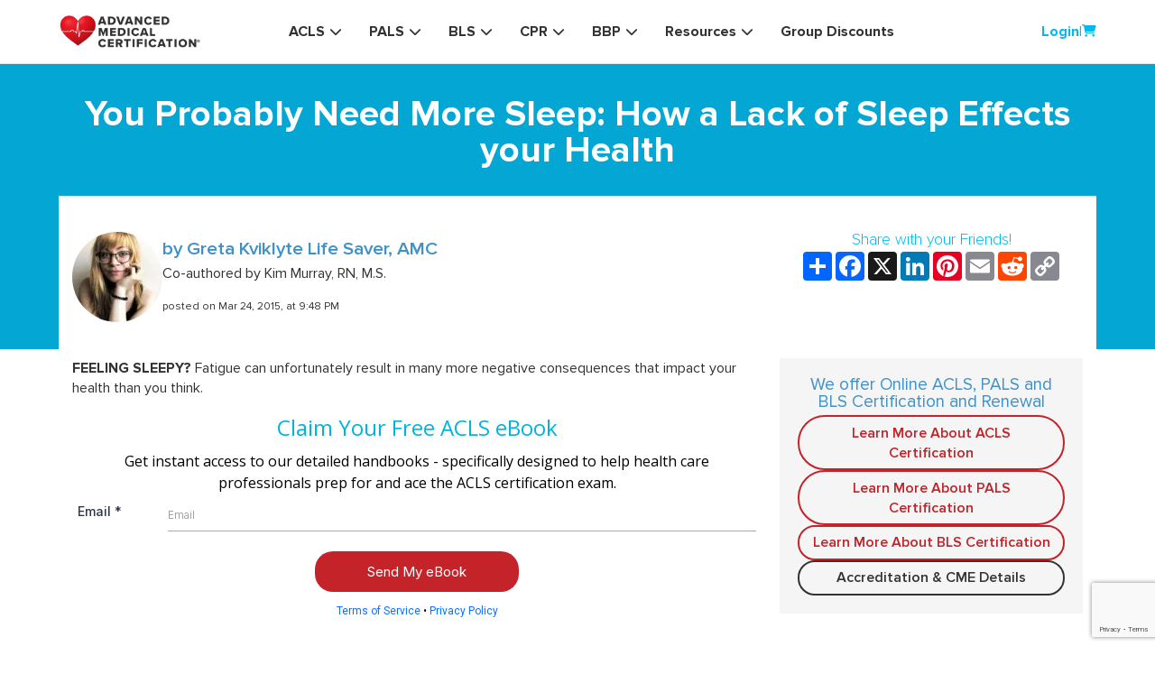

--- FILE ---
content_type: text/html; charset=UTF-8
request_url: https://advancedmedicalcertification.com/you-probably-need-more-sleep-how-a-lack-of-sleep-effects-your-health/
body_size: 15994
content:
<!DOCTYPE html>
<html lang="en">
<head>
	<meta charset="utf-8">
	<meta name="viewport" content="width=device-width, initial-scale=1.0">
	
            
    
    
            
	
						
<title>You Probably Need More Sleep: How a Lack of Sleep Effects your Health | Advanced Medical Certification</title>
<meta name="description" content="Sleep deprivation studies have frequently proved that lack of sleep negatively effects health, mood, motor function and cognitive performance.">
<link rel="canonical" href="https://advancedmedicalcertification.com/you-probably-need-more-sleep-how-a-lack-of-sleep-effects-your-health/">
<meta name="robots" content="all">
<meta name="keywords" content="">

<meta property="og:locale" content="en-us">
<meta property="og:type" content="website">
<meta property="og:title" content="You Probably Need More Sleep: How a Lack of Sleep Effects your Health | Advanced Medical Certification">
<meta property="og:description" content="Sleep deprivation studies have frequently proved that lack of sleep negatively effects health, mood, motor function and cognitive performance.">
<meta property="og:url" content="https://advancedmedicalcertification.com/journal-articles">
<meta property="og:site_name" content="Advanced Medical Certification">

<meta name="twitter:title" content="You Probably Need More Sleep: How a Lack of Sleep Effects your Health | Advanced Medical Certification">
<meta name="twitter:description" content="Sleep deprivation studies have frequently proved that lack of sleep negatively effects health, mood, motor function and cognitive performance.">
<meta name="twitter:card" content="summary_large_image">


		<meta property="og:image" content="https://advancedmedicalcertification.com/files/images/blogs/wordpress/Advanced-Medical-Certification/33786/Advanced-Medical-Certification-Online-ACLS-PALS-BLS-CPR-BBP.jpg">
	<meta name="twitter:image" content="https://advancedmedicalcertification.com/files/images/blogs/wordpress/Advanced-Medical-Certification/33786/Advanced-Medical-Certification-Online-ACLS-PALS-BLS-CPR-BBP.jpg">
	<meta name="thumbnail" content="https://advancedmedicalcertification.com/files/images/blogs/wordpress/Advanced-Medical-Certification/33786/Advanced-Medical-Certification-Online-ACLS-PALS-BLS-CPR-BBP.jpg">


<!-- Organization Schema for SAL --><script type="application/ld+json">{"@context": "http://schema.org","@type": "Organization","name": "Advanced Medical Certification","url": "https://advancedmedicalcertification.com","logo": "https://advancedmedicalcertification.com/files/images/custom-fields/AMC%20Logo%20HD.png","contactPoint": {"@type": "ContactPoint","telephone": "+1-877-822-0375","contactType": "customer service","areaServed": "US","availableLanguage": ["English"]}}</script><!-- ListItem Schema for SAL --><script type="application/ld+json">{"@context": "https://schema.org","@type": "ItemList","itemListElement": [{"@type": "ListItem","position": "1","item": {"@type": "Course","url": "https://advancedmedicalcertification.com/products/acls-online-certification","name": "ACLS Certification","description": "Enroll in our accredited ACLS Online Certification Course for healthcare pros. This online course covers advanced life support & team dynamics.","provider": {"@type": "Organization","name": "Advanced Medical Certification","sameAs": "https://advancedmedicalcertification.com"},"offers": {"@type": "Offer","price": "0","priceCurrency": "USD","availability": "https://schema.org/InStock","category": "Course"},"hasCourseInstance": {"@type": "CourseInstance","name": "Ongoing Online ACLS Certification Course","description": "Available at any time, complete at your own pace.","CourseMode": "Online","CourseWorkload": "PT8H"}}},{"@type": "ListItem","position": "2","item": {"@type": "Course","url": "https://advancedmedicalcertification.com/products/pals-online-certification","name": "PALS Certification","description": "Get your PALS Online Certification with our accredited course for pediatric emergencies. The program covers all assessment & resuscitation techniques.","provider": {"@type": "Organization","name": "Advanced Medical Certification","sameAs": "https://advancedmedicalcertification.com"},"offers": {"@type": "Offer","price": "0","priceCurrency": "USD","availability": "https://schema.org/InStock","category": "Course"},"hasCourseInstance": {"@type": "CourseInstance","name": "Ongoing Online PALS Certification Course","description": "Available at any time, complete at your own pace.","CourseMode": "Online","CourseWorkload": "PT8H"}}},{"@type": "ListItem","position": "3","item": {"@type": "Course","url": "https://advancedmedicalcertification.com/products/bls-online-certification","name": "BLS Certification","description": "Our accredited BLS Online Certification Course covers CPR, AED use, & choking relief for all ages. Get your instant digital provider card.","provider": {"@type": "Organization","name": "Advanced Medical Certification","sameAs": "https://advancedmedicalcertification.com"},"offers": {"@type": "Offer","price": "0","priceCurrency": "USD","availability": "https://schema.org/InStock","category": "Course"},"hasCourseInstance": {"@type": "CourseInstance","name": "Ongoing Online BLS Certification Course","description": "Available at any time, complete at your own pace.","CourseMode": "Online","CourseWorkload": "PT4H"}}},{"@type": "ListItem","position": "4","item": {"@type": "Course","url": "https://advancedmedicalcertification.com/products/cpr-aed-first-aid-online-certification","name": "CPR, AED & First Aid Certification","description": "Enroll in our comprehensive CPR, AED & First Aid Certification Online course. Learn essential life-saving skills for all ages.","provider": {"@type": "Organization","name": "Advanced Medical Certification","sameAs": "https://advancedmedicalcertification.com"},"offers": {"@type": "Offer","price": "0","priceCurrency": "USD","availability": "https://schema.org/InStock","category": "Course"},"hasCourseInstance": {"@type": "CourseInstance","name": "Ongoing Online CPR, AED & First Aid Course","description": "Available at any time, complete at your own pace.","CourseMode": "Online","CourseWorkload": "PT2H"}}},{"@type": "ListItem","position": "5","item": {"@type": "Course","url": "https://advancedmedicalcertification.com/products/bloodborne-pathogens-certification","name": "BBP Certification","description": "Meet OSHA standards with our Bloodborne Pathogens Certification Course. This online training covers prevention for at-risk pros.","provider": {"@type": "Organization","name": "Advanced Medical Certification","sameAs": "https://advancedmedicalcertification.com"},"offers": {"@type": "Offer","price": "0","priceCurrency": "USD","availability": "https://schema.org/InStock","category": "Course"},"hasCourseInstance": {"@type": "CourseInstance","name": "Ongoing Online BBP Certification Course","description": "Available at any time, complete at your own pace.","CourseMode": "Online","CourseWorkload": "PT2H"}}}]}</script><!-- SiteNavigationElement Schema for SAL --><script type="application/ld+json">{"@context": "https://schema.org","@graph": [{"@context": "https://schema.org","@type": "SiteNavigationElement","id": "site-navigation","name": "ACLS","url": "#"},{"@context": "https://schema.org","@type": "SiteNavigationElement","id": "site-navigation","name": "ACLS Certifications","url": "#"},{"@context": "https://schema.org","@type": "SiteNavigationElement","id": "site-navigation","name": "ACLS Online Certification","url": "https://advancedmedicalcertification.com/products/acls-online-certification/"},{"@context": "https://schema.org","@type": "SiteNavigationElement","id": "site-navigation","name": "ACLS Certification Renewal","url": "https://advancedmedicalcertification.com/products/acls-certification-renewal/"},{"@context": "https://schema.org","@type": "SiteNavigationElement","id": "site-navigation","name": "ACLS Online Certification Bundles","url": "https://advancedmedicalcertification.com/products/acls-online-certification-bundles/"},{"@context": "https://schema.org","@type": "SiteNavigationElement","id": "site-navigation","name": "ACLS Free Resources","url": "#"},{"@context": "https://schema.org","@type": "SiteNavigationElement","id": "site-navigation","name": "Free ACLS Online Training","url": "/course/online-acls-advanced-cardiac-life-support-certification-course/"},{"@context": "https://schema.org","@type": "SiteNavigationElement","id": "site-navigation","name": "ACLS Practice Test","url": "https://advancedmedicalcertification.com/acls-pre-test/"},{"@context": "https://schema.org","@type": "SiteNavigationElement","id": "site-navigation","name": "ACLS Megacodes","url": "https://advancedmedicalcertification.com/timed-acls-megacode-scenario-simulations/"},{"@context": "https://schema.org","@type": "SiteNavigationElement","id": "site-navigation","name": "ACLS Algorithms","url": "https://advancedmedicalcertification.com/algorithms-acls-algorithms/"},{"@context": "https://schema.org","@type": "SiteNavigationElement","id": "site-navigation","name": "EKG Rhythms","url": "https://advancedmedicalcertification.com/ekg-rhythms/"},{"@context": "https://schema.org","@type": "SiteNavigationElement","id": "site-navigation","name": "PALS","url": "#"},{"@context": "https://schema.org","@type": "SiteNavigationElement","id": "site-navigation","name": "PALS Certifications","url": "#"},{"@context": "https://schema.org","@type": "SiteNavigationElement","id": "site-navigation","name": "PALS Online Certification","url": "https://advancedmedicalcertification.com/products/pals-online-certification/"},{"@context": "https://schema.org","@type": "SiteNavigationElement","id": "site-navigation","name": "PALS Certification Renewal","url": "https://advancedmedicalcertification.com/products/pals-certification-renewal/"},{"@context": "https://schema.org","@type": "SiteNavigationElement","id": "site-navigation","name": "PALS Online Certification Bundles","url": "https://advancedmedicalcertification.com/products/pals-online-certification-bundles/"},{"@context": "https://schema.org","@type": "SiteNavigationElement","id": "site-navigation","name": "PALS Free Resources","url": "#"},{"@context": "https://schema.org","@type": "SiteNavigationElement","id": "site-navigation","name": "Free PALS Online Training","url": "/course/online-pals-pediatric-advanced-life-support-certification-course/"},{"@context": "https://schema.org","@type": "SiteNavigationElement","id": "site-navigation","name": "PALS Practice Test","url": "https://advancedmedicalcertification.com/pals-pre-test/"},{"@context": "https://schema.org","@type": "SiteNavigationElement","id": "site-navigation","name": "PALS Megacodes","url": "https://advancedmedicalcertification.com/timed-pals-megacode-scenario-simulations/"},{"@context": "https://schema.org","@type": "SiteNavigationElement","id": "site-navigation","name": "PALS Algorithms","url": "https://advancedmedicalcertification.com/algorithms-pals-algorithms/"},{"@context": "https://schema.org","@type": "SiteNavigationElement","id": "site-navigation","name": "BLS","url": "#"},{"@context": "https://schema.org","@type": "SiteNavigationElement","id": "site-navigation","name": "BLS Certifications","url": "#"},{"@context": "https://schema.org","@type": "SiteNavigationElement","id": "site-navigation","name": "BLS Online Certification","url": "https://advancedmedicalcertification.com/products/bls-online-certification/"},{"@context": "https://schema.org","@type": "SiteNavigationElement","id": "site-navigation","name": "BLS Certification Renewal","url": "https://advancedmedicalcertification.com/products/bls-certification-renewal/"},{"@context": "https://schema.org","@type": "SiteNavigationElement","id": "site-navigation","name": "BLS Online Certification Bundles","url": "https://advancedmedicalcertification.com/products/bls-online-certification-bundles/"},{"@context": "https://schema.org","@type": "SiteNavigationElement","id": "site-navigation","name": "BLS Free Resources","url": "#"},{"@context": "https://schema.org","@type": "SiteNavigationElement","id": "site-navigation","name": "Free BLS Online Training","url": "/course/online-bls-basic-life-support-certification-course/"},{"@context": "https://schema.org","@type": "SiteNavigationElement","id": "site-navigation","name": "BLS Practice Test","url": "https://advancedmedicalcertification.com/bls-pre-test/"},{"@context": "https://schema.org","@type": "SiteNavigationElement","id": "site-navigation","name": "BLS Algorithms","url": "https://advancedmedicalcertification.com/bls-algorithms/"},{"@context": "https://schema.org","@type": "SiteNavigationElement","id": "site-navigation","name": "CPR","url": "#"},{"@context": "https://schema.org","@type": "SiteNavigationElement","id": "site-navigation","name": "CPR Certifications","url": "#"},{"@context": "https://schema.org","@type": "SiteNavigationElement","id": "site-navigation","name": "CPR, AED & First Aid Certification","url": "https://advancedmedicalcertification.com/products/cpr-aed-first-aid-online-certification/"},{"@context": "https://schema.org","@type": "SiteNavigationElement","id": "site-navigation","name": "CPR Free Resources","url": "#"},{"@context": "https://schema.org","@type": "SiteNavigationElement","id": "site-navigation","name": "Free CPR, AED & First Aid Online Training","url": "/course/online-cpr-aed-first-aid-certification-course/"},{"@context": "https://schema.org","@type": "SiteNavigationElement","id": "site-navigation","name": "CPR, AED & First Aid Practice Test","url": "https://advancedmedicalcertification.com/cpr-first-aid-practice-quiz/"},{"@context": "https://schema.org","@type": "SiteNavigationElement","id": "site-navigation","name": "CPR, AED & First Aid Algorithms","url": "https://advancedmedicalcertification.com/cpr-algorithms/"},{"@context": "https://schema.org","@type": "SiteNavigationElement","id": "site-navigation","name": "BBP","url": "#"},{"@context": "https://schema.org","@type": "SiteNavigationElement","id": "site-navigation","name": "BBP Certifications","url": "#"},{"@context": "https://schema.org","@type": "SiteNavigationElement","id": "site-navigation","name": "Bloodborne Pathogens Certification","url": "https://advancedmedicalcertification.com/products/bloodborne-pathogens-certification/"},{"@context": "https://schema.org","@type": "SiteNavigationElement","id": "site-navigation","name": "BBP Free Resources","url": "#"},{"@context": "https://schema.org","@type": "SiteNavigationElement","id": "site-navigation","name": "Free Bloodborne Pathogens Online Training","url": "/course/bloodborne-pathogens-online-handbook/"},{"@context": "https://schema.org","@type": "SiteNavigationElement","id": "site-navigation","name": "Bloodborne Pathogens Practice Test","url": "https://advancedmedicalcertification.com/bloodborne-pathogens-practice-quiz/"},{"@context": "https://schema.org","@type": "SiteNavigationElement","id": "site-navigation","name": "Resources","url": "#"},{"@context": "https://schema.org","@type": "SiteNavigationElement","id": "site-navigation","name": "Accreditation","url": "https://advancedmedicalcertification.com/category-1-ama-credits/"},{"@context": "https://schema.org","@type": "SiteNavigationElement","id": "site-navigation","name": "Group Discounts","url": "https://advancedmedicalcertification.com/organizations/"},{"@context": "https://schema.org","@type": "SiteNavigationElement","id": "site-navigation","name": "Journal Articles","url": "https://advancedmedicalcertification.com/journal-articles/"},{"@context": "https://schema.org","@type": "SiteNavigationElement","id": "site-navigation","name": "FAQ","url": "https://advancedmedicalcertification.com/faq/"}]}</script>    
        <script type="application/ld+json">{"@context":"https://schema.org","@graph":[{"@type":"Article","@id":"https://advancedmedicalcertification.com/you-probably-need-more-sleep-how-a-lack-of-sleep-effects-your-health/#article","isPartOf":{"@id":"https://advancedmedicalcertification.com/you-probably-need-more-sleep-how-a-lack-of-sleep-effects-your-health/"},"author":{"name":"usfca","@id":"https://advancedmedicalcertification.com/#/schema/person/cc67b7bd8167e967fae4e897358a56a4"},"headline":"You Probably Need More Sleep: How a Lack of Sleep Effects your Health","datePublished":"2015-03-24T21:48:47+00:00","dateModified":"2024-06-28T14:17:23+00:00","mainEntityOfPage":{"@id":"https://advancedmedicalcertification.com/you-probably-need-more-sleep-how-a-lack-of-sleep-effects-your-health/"},"wordCount":722,"commentCount":0,"publisher":{"@id":"https://advancedmedicalcertification.com/#organization"},"image":{"@id":"https://advancedmedicalcertification.com/you-probably-need-more-sleep-how-a-lack-of-sleep-effects-your-health/#primaryimage"},"thumbnailUrl":"https://advancedmedicalcertification.com/wp-content/uploads/2017/02/18.jpg","keywords":["health","Lack of Sleep","Sleep Deprivation","sleep loss","sleepiness"],"articleSection":["Healthy Living"],"inLanguage":"en-US","potentialAction":[{"@type":"CommentAction","name":"Comment","target":["https://advancedmedicalcertification.com/you-probably-need-more-sleep-how-a-lack-of-sleep-effects-your-health/#respond"]}]},{"@type":"WebPage","@id":"https://advancedmedicalcertification.com/you-probably-need-more-sleep-how-a-lack-of-sleep-effects-your-health/","url":"https://advancedmedicalcertification.com/you-probably-need-more-sleep-how-a-lack-of-sleep-effects-your-health/","name":"You Probably Need More Sleep: How a Lack of Sleep Effects your Health","isPartOf":{"@id":"https://advancedmedicalcertification.com/#website"},"primaryImageOfPage":{"@id":"https://advancedmedicalcertification.com/you-probably-need-more-sleep-how-a-lack-of-sleep-effects-your-health/#primaryimage"},"image":{"@id":"https://advancedmedicalcertification.com/you-probably-need-more-sleep-how-a-lack-of-sleep-effects-your-health/#primaryimage"},"thumbnailUrl":"https://advancedmedicalcertification.com/wp-content/uploads/2017/02/18.jpg","datePublished":"2015-03-24T21:48:47+00:00","dateModified":"2024-06-28T14:17:23+00:00","description":"Sleep deprivation studies have frequently proved that lack of sleep negatively effects health, mood, motor function and cognitive performance.","breadcrumb":{"@id":"https://advancedmedicalcertification.com/you-probably-need-more-sleep-how-a-lack-of-sleep-effects-your-health/#breadcrumb"},"inLanguage":"en-US","potentialAction":[{"@type":"ReadAction","target":["https://advancedmedicalcertification.com/you-probably-need-more-sleep-how-a-lack-of-sleep-effects-your-health/"]}]},{"@type":"ImageObject","inLanguage":"en-US","@id":"https://advancedmedicalcertification.com/you-probably-need-more-sleep-how-a-lack-of-sleep-effects-your-health/#primaryimage","url":"https://advancedmedicalcertification.com/wp-content/uploads/2017/02/18.jpg","contentUrl":"https://advancedmedicalcertification.com/wp-content/uploads/2017/02/18.jpg","width":300,"height":301,"caption":"Can not sleep"},{"@type":"BreadcrumbList","@id":"https://advancedmedicalcertification.com/you-probably-need-more-sleep-how-a-lack-of-sleep-effects-your-health/#breadcrumb","itemListElement":[{"@type":"ListItem","position":1,"name":"Home","item":"https://advancedmedicalcertification.com/"},{"@type":"ListItem","position":2,"name":"Blogs &#8211; orig","item":"https://advancedmedicalcertification.com/blogs-old/"},{"@type":"ListItem","position":3,"name":"You Probably Need More Sleep: How a Lack of Sleep Effects your Health"}]},{"@type":"WebSite","@id":"https://advancedmedicalcertification.com/#website","url":"https://advancedmedicalcertification.com/","name":"Advanced Medical Certification","description":"ACLS, PALS, &amp; BLS Online Certification","publisher":{"@id":"https://advancedmedicalcertification.com/#organization"},"potentialAction":[{"@type":"SearchAction","target":{"@type":"EntryPoint","urlTemplate":"https://advancedmedicalcertification.com/?s={search_term_string}"},"query-input":{"@type":"PropertyValueSpecification","valueRequired":true,"valueName":"search_term_string"}}],"inLanguage":"en-US"},{"@type":"Organization","@id":"https://advancedmedicalcertification.com/#organization","name":"Advanced Medical Certification","url":"https://advancedmedicalcertification.com/","logo":{"@type":"ImageObject","inLanguage":"en-US","@id":"https://advancedmedicalcertification.com/#/schema/logo/image/","url":"","contentUrl":"","caption":"Advanced Medical Certification"},"image":{"@id":"https://advancedmedicalcertification.com/#/schema/logo/image/"},"sameAs":["https://www.facebook.com/AdvancedMedicalCertification/","https://x.com/advmedcert","https://www.instagram.com/advmedcert/"]},{"@type":"Person","@id":"https://advancedmedicalcertification.com/#/schema/person/cc67b7bd8167e967fae4e897358a56a4","name":"usfca","image":{"@type":"ImageObject","inLanguage":"en-US","@id":"https://advancedmedicalcertification.com/#/schema/person/image/","url":"https://secure.gravatar.com/avatar/e4d67a52a38ec6d2dacda7559e4b809618284c9f2f62bd20b8a0efd217b99684?s=96&d=mm&r=g","contentUrl":"https://secure.gravatar.com/avatar/e4d67a52a38ec6d2dacda7559e4b809618284c9f2f62bd20b8a0efd217b99684?s=96&d=mm&r=g","caption":"usfca"},"sameAs":["http://aclsu.wpengine.com"]}]}</script><script type="application/ld+json">{"@context":"https://schema.org","@type":"Review","itemReviewed":{"@type":"Organization","name":"Advanced Medical Certification"},"reviewRating":{"@type":"Rating","ratingValue":"4.8"},"reviewBody":"You Probably Need More Sleep: How a Lack of Sleep Effects your Health\n\t\n\t\t\n\t\t\tby Greta Kviklyte\nLife Saver, AMC\n\nCo-authored by Kim Murray, RN, M.S.\n\nposted on Mar 24, 2015, at 9:48 pm\n\n\t\t\n\t\nShare\n\t\n\t\t\n\t\t\t\n\n\n\n\n\n\n\n\n\n\n\n\n\t\t\n\t\n\r\n\n\t\n\t\t\n\t\t\tFEELING SLEEPY? Fatigue can unfortunately result in many more negative consequences that impact your health than you think.\n\n\t\t\n\t\n\n\t\n\t\t\n\t\t\t1. Sleep Deprivation hurts your cognition\nDid you know that a lack of sleep could negatively affect your neurocognitive abilities? When one does not get an adequate amount of sleep, he or she will experience daytime sleepiness. This leads to an overall decreased level of motivation and performance during daily activities.\nSleep deprivation studies have frequently proved that sleep loss negatively effects mood, motor function and cognitive performance.\n\n\t\t\n\t\nWe offer Online ACLS, PALS and BLS\r\nCertification and Renewal\n\tLearn More About ACLS Certification \n\n\tLearn More About PALS Certification \n\n\tLearn More About BLS Certification \n\n\tReview our Accreditation &amp; CME Details \n\n\t\n\t\t\n\t\t\t\nThe cognitive functions especially susceptible include attention, working memory and higher-level thinking. More recent studies have also stated that sleep deprivation can cause neurocognitive deficits that increase and accumulate over time.\nAccording to a recent article by The National Institute of Health, when we’re caught in the cycle of sleep loss, our brains begin to fritz. The amygdala, the part of our brains that control emotion, goes haywire and reacts in ways we don’t normally do. A recent study pinned the results of two groups against each other; one that was kept awake for over 35 hours and the other who was well rested. The results were what you’d expect; the deprived group were far more irritable and less happy.\n2. Sleep loss harms your heart\nSleep deprivation can ultimately harm any aspect of your health, but chronic sleep loss has an especially heavy impact on heart health. According to WebMD, sleep loss can put one at risk for several heart health issues such as heart disease, heart attacks, irregular heartbeat, high blood pressure, diabetes, and much more.\nAccording to a study published by Hypertension, sleep deprivation results in increased resting blood pressure and decreased sympathetic muscle nerve activity.\n3. Fatigue makes you depressed\nOne of the long-term negative health effects of sleepiness can actually make you\ndepressed. The symptoms of depression, which include anger, recklessness, feelings of hopelessness, and much more, are exacerbated by chronic sleep deprivation.\nAccording to a study reported by the Journal of Clinical Psychiatry, depression is the most common psychiatric disorder associated with insomnia. The report also found that several other studies have proven a strong relationship between sleep alterations and depression.\n4. Sleepiness impacts memory\nDidn't get your 8 hours but still tried to take an exam or have a productive day at work? Had a difficult time remembering or learning new material?\nSleep is absolutely essential for a sharp mind. Consolidating memories, the process in which memories become stable, is specifically impacted by a lack of sleep. Without sufficient sleep time, the brain simply cannot understand or recall new information.\n5. Tiredness damages your metabolic system\nAre you feeling tired or are you feeling hungry? While this question might seem simple to answer, it's unfortunately not the case. Sleepiness can actually be confused with hunger. Find yourself reaching for that extra cookie or bag of chips in the afternoon? Your appetite could use a rest!\nAccording to Science, current research suggests that a lack of sleep can cause alterations in glucose metabolism, increased appetite, and a general decrease in energy expenditure.\nSo, catch some ZZZs tonight! Sleep is crucial for your health.\nWe want to know: Are you sleep deprived?\n\n\t\t\n\t\nAbout GretaGreta is a dedicated life saver and a distinguished expert in the field of medical content creation and editing. Her impressive array of certifications in ACLS, CPR, PALS, and BLS underscores her commitment to excellence in the medical field. With over four years of invaluable experience in medical education, Greta plays an indispensable role within the Advanced Medical Certification team, shaping the way healthcare professionals around the world acquire and apply vital knowledge.\nGreta's profound expertise serves as the driving force behind the development and distribution of medical content that has significantly enhanced the capabilities of countless healthcare practitioners across the globe.\nIn addition to her medical qualifications, Greta holds a prestigious academic distinction in Marketing and Global Business from Vilnius University. Her academic journey has been enriched by immersive studies in Slovakia and Portugal during her time as an exchange student, providing her with a global perspective that complements her medical expertise.\nBeyond her professional commitments, Greta possesses a genuine passion for global exploration, with a particular focus on immersing herself in diverse cultures and appreciating the intricacies of the natural world. While residing in Vilnius, Lithuania, she continues to make substantial contributions to the field of medical education, leaving an indelible mark on the sector.\nReach out to Greta at greta.kviklyte@advmedcert.com.\nKeep reading\n\n\t\n\t\tMay 20, 2024Customer Feedback: Driving Certification SuccessRead MoreAugust 26, 2022Online Bloodborne Pathogens Training for EveryoneRead MoreJuly 24, 2022Professional Prospects for Certified Medical AssistantRead More","datePublished":"2024-06-01T00:00:00+0000","author":{"@type":"Person","name":"Gianna A.","sameAs":"https://advancedmedicalcertification.com/author/usfca"},"publisher":{"@type":"Organization","name":"usfca","sameAs":"https://advancedmedicalcertification.com"}}</script>
	<link rel="preload" as="font" href="/static/fonts/ProximaNova-Bold.woff2" type="font/woff2" crossorigin>
	<link rel="preload" as="font" href="/static/fonts/ProximaNova-Light.woff2" type="font/woff2" crossorigin>
	<link rel="preload" as="font" href="/static/fonts/ProximaNova-Regular.woff2" type="font/woff2" crossorigin>
	<link rel="preload" as="font" href="/static/fonts/ProximaNova-Semibold.woff2" type="font/woff2" crossorigin>
	
		<link rel="shortcut icon" type="image/x-icon" href="/files/images/pages/OLD-cropped-amc-logo-with-shadow-2transp-h1.png?w=64&h=64&s=exact">
	
	<link rel="stylesheet" type="text/css" href="/static/css/bundle.css?v=d14072c">
	<link rel="preconnect" href="https://dev.visualwebsiteoptimizer.com" crossorigin>
				<!-- Custom head tags -->
		<meta name="ahrefs-site-verification" content="f0903c9fb3be373f648891617c05adaef4ab31267f2d3308137c75aa930cce11">
<style>
/* This is located in AMC Homepage > Attributes > Custom Styles */
/* TODO: Add to global css file instead */

figcaption {
    margin-top: 10px;
    margin-bottom: 15px;
}
.lessons-figure {
    margin-top: 10px;
    margin-bottom: 15px;
    display: block;
}

mark {
    color: #04baed;
}

@media (max-width: 600px) {
  figure.lesson-images {
    margin-top: 23px;
  }
  figure.lesson-images img {
    width: 234px;
  }
  .blog-post__text img.fr-dii.fr-fic {
    width: 100%;
  }
}


/* Megacodes Questions - Fix image not aligning to left */
.question-block__scenario img.fr-fic.fr-dii {
    text-align: left !important;
    display: inline;
}
/*Fix bulletpoints style on megacodes*/
#practice-test ul {
    padding-left: 30px;
}
.question-block__scenario h5 {
    margin-top: 15px;
    color:#c32329!important;
}

/*make spacing even on mobile for CLE pages*/
@media (max-width: 700px) {
  .columns .columns__header {
      padding-bottom: 18px!important;
  }
}

@media (max-width: 766px) {
/*fix button alingment on mobile on course pages*/
.course-page__cta-info a.button.button--red {
    margin: 0 auto !important;
    margin-bottom: 2rem !important;
}
}


/*fix padding in tables on lessons pages*/
.book-page table td {
    padding: 10px;
}


</style>
				<!-- Custom Code -->
		<script nonce="4vRLMpj6H6UfAhsUFJW6nUlO8l4=" async>
	    window.dataLayer = window.dataLayer || [];

(function(w,d,s,l,i){w[l]=w[l]||[];w[l].push({'gtm.start':
new Date().getTime(),event:'gtm.js'});var f=d.getElementsByTagName(s)[0],
j=d.createElement(s),dl=l!='dataLayer'?'&l='+l:'';j.async=true;j.src=
'https://www.googletagmanager.com/gtm.js?id='+i+dl;f.parentNode.insertBefore(j,f);
})(window,document,'script','dataLayer','GTM-KRCLR95');
		</script>
	</head>
<body>

	<noscript><iframe src="https://www.googletagmanager.com/ns.html?id=GTM-KRCLR95"
height="0" width="0" style="display:none;visibility:hidden"></iframe>
<img height="1" width="1" style="display:none"
src="https://www.facebook.com/tr?id=195944460861678&ev=PageView&noscript=1"
/></noscript>


<script nonce="4vRLMpj6H6UfAhsUFJW6nUlO8l4=">
    if (document.referrer && !document.referrer.includes(window.location.hostname)) {
        localStorage.setItem('originalReferrer', document.referrer);
    }
</script>


		
  <header class="header header-microsite no-print">
    <div class="shell">
        <div class="header__inner header--corporate">
            

    <a href="/" class="logo logo" title="AMC Logo"><img src="/files/images/custom-fields/AMC-logo.webp?w=480&h=214&f=png" alt="AMC Logo" width="240" height="55" fetchPriority="high"></a><nav class="navbar js-nav-microsite" role="navigation" aria-label="Main navigation"><div class="nav"><ul><li class=""><div class="text-black navArrow"><span class="navArrow">ACLS</span></div><ul class="navbar-ul-parent-microsite navbar-ul-parent-microsite__horizontal" style="display:none;"><li class=""><div class="text-black nav-no-pointer-microsite">ACLS Certifications</div><ul class="navbar-ul-child-microsite"><li class=""><div class="text-black"><a target="_self" class="" href="/products/acls-online-certification">ACLS Online Certification</a></div></li><li class=""><div class="text-black"><a target="_self" class="" href="/products/acls-certification-renewal">ACLS Certification Renewal</a></div></li><li class=""><div class="text-black"><a target="_self" class="" href="/products/acls-online-certification-bundles">ACLS Online Certification Bundles</a></div></li></ul></li><li class=""><div class="text-black nav-no-pointer-microsite">ACLS Free Resources</div><ul class="navbar-ul-child-microsite"><li class=""><div class="text-black"><a target="_self" class="" href="/course/online-acls-advanced-cardiac-life-support-certification-course/">Free ACLS Online Training</a></div></li><li class=""><div class="text-black"><a target="_self" class="" href="/acls-pre-test">ACLS Practice Test</a></div></li><li class=""><div class="text-black"><a target="_self" class="" href="/timed-acls-megacode-scenario-simulations">ACLS Megacodes</a></div></li><li class=""><div class="text-black"><a target="_self" class="" href="/algorithms-acls-algorithms">ACLS Algorithms</a></div></li><li class=""><div class="text-black"><a target="_self" class="" href="/ekg-rhythms">EKG Rhythms</a></div></li></ul></li></ul></li><li class=""><div class="text-black navArrow"><span class="navArrow">PALS</span></div><ul class="navbar-ul-parent-microsite navbar-ul-parent-microsite__horizontal" style="display:none;"><li class=""><div class="text-black nav-no-pointer-microsite">PALS Certifications</div><ul class="navbar-ul-child-microsite"><li class=""><div class="text-black"><a target="_self" class="" href="/products/pals-online-certification">PALS Online Certification</a></div></li><li class=""><div class="text-black"><a target="_self" class="" href="/products/pals-certification-renewal">PALS Certification Renewal</a></div></li><li class=""><div class="text-black"><a target="_self" class="" href="/products/pals-online-certification-bundles">PALS Online Certification Bundles</a></div></li></ul></li><li class=""><div class="text-black nav-no-pointer-microsite">PALS Free Resources</div><ul class="navbar-ul-child-microsite"><li class=""><div class="text-black"><a target="_self" class="" href="/course/online-pals-pediatric-advanced-life-support-certification-course/">Free PALS Online Training</a></div></li><li class=""><div class="text-black"><a target="_self" class="" href="/pals-pre-test">PALS Practice Test</a></div></li><li class=""><div class="text-black"><a target="_self" class="" href="/timed-pals-megacode-scenario-simulations">PALS Megacodes</a></div></li><li class=""><div class="text-black"><a target="_self" class="" href="/algorithms-pals-algorithms">PALS Algorithms</a></div></li></ul></li></ul></li><li class=""><div class="text-black navArrow"><span class="navArrow">BLS</span></div><ul class="navbar-ul-parent-microsite navbar-ul-parent-microsite__horizontal" style="display:none;"><li class=""><div class="text-black nav-no-pointer-microsite">BLS Certifications</div><ul class="navbar-ul-child-microsite"><li class=""><div class="text-black"><a target="_self" class="" href="/products/bls-online-certification">BLS Online Certification</a></div></li><li class=""><div class="text-black"><a target="_self" class="" href="/products/bls-certification-renewal">BLS Certification Renewal</a></div></li><li class=""><div class="text-black"><a target="_self" class="" href="/products/bls-online-certification-bundles">BLS Online Certification Bundles</a></div></li></ul></li><li class=""><div class="text-black nav-no-pointer-microsite">BLS Free Resources</div><ul class="navbar-ul-child-microsite"><li class=""><div class="text-black"><a target="_self" class="" href="/course/online-bls-basic-life-support-certification-course/">Free BLS Online Training</a></div></li><li class=""><div class="text-black"><a target="_self" class="" href="/bls-pre-test">BLS Practice Test</a></div></li><li class=""><div class="text-black"><a target="_self" class="" href="/bls-algorithms">BLS Algorithms</a></div></li></ul></li></ul></li><li class=""><div class="text-black navArrow"><span class="navArrow">CPR</span></div><ul class="navbar-ul-parent-microsite navbar-ul-parent-microsite__vertical" style="display:none;"><li class=""><div class="text-black nav-no-pointer-microsite">CPR Certifications</div><ul class="navbar-ul-child-microsite"><li class=""><div class="text-black"><a target="_self" class="" href="/products/cpr-aed-first-aid-online-certification">CPR, AED & First Aid Certification</a></div></li></ul></li><li class=""><div class="text-black nav-no-pointer-microsite">CPR Free Resources</div><ul class="navbar-ul-child-microsite"><li class=""><div class="text-black"><a target="_self" class="" href="/course/online-cpr-aed-first-aid-certification-course/">Free CPR, AED & First Aid Online Training</a></div></li><li class=""><div class="text-black"><a target="_self" class="" href="/cpr-first-aid-practice-quiz">CPR, AED & First Aid Practice Test</a></div></li><li class=""><div class="text-black"><a target="_self" class="" href="/cpr-algorithms">CPR, AED & First Aid Algorithms</a></div></li></ul></li></ul></li><li class=""><div class="text-black navArrow"><span class="navArrow">BBP</span></div><ul class="navbar-ul-parent-microsite navbar-ul-parent-microsite__vertical" style="display:none;"><li class=""><div class="text-black nav-no-pointer-microsite">BBP Certifications</div><ul class="navbar-ul-child-microsite"><li class=""><div class="text-black"><a target="_self" class="" href="/products/bloodborne-pathogens-certification">Bloodborne Pathogens Certification</a></div></li></ul></li><li class=""><div class="text-black nav-no-pointer-microsite">BBP Free Resources</div><ul class="navbar-ul-child-microsite"><li class=""><div class="text-black"><a target="_self" class="" href="/course/bloodborne-pathogens-online-handbook/">Free Bloodborne Pathogens Online Training</a></div></li><li class=""><div class="text-black"><a target="_self" class="" href="/bloodborne-pathogens-practice-quiz">Bloodborne Pathogens Practice Test</a></div></li></ul></li></ul></li><li class=""><div class="text-black navArrow"><span class="navArrow">Resources</span></div><ul class="navbar-ul-parent-microsite navbar-ul-parent-microsite__regular" style="display:none;"><li class=""><div class="text-black"><a target="_self" class="" href="/category-1-ama-credits">Accreditation</a></div></li><li class=""><div class="text-black"><a target="_self" class="" href="/journal-articles">Journal Articles</a></div></li><li class=""><div class="text-black"><a target="_self" class="" href="/faq">FAQ</a></div></li></ul></li><li class=""><div class="text-black"><a target="_self" class="" href="/organizations">Group Discounts</a></div></li></ul></div><ul class="navbar-buttons navbar-buttons__container buttons"><div id="login-panel"></div></ul></nav>

                            <nav class="nav-utilities desktop__hide">
                    <ul>
                                                    <li class="navbar-buttons__item">
                                <a href="/login" target="_self" aria-label="Login"><i
                                            class="fa-solid fa-user fa-sm navbar-person"></i></a>
                            </li>
                            <li class="navbar-buttons__item cart-icon-container">
                                <i class="fa-solid fa-cart-shopping fa-sm navbar-cart"></i>
                            </li>
                                                <li>
                            <button class="nav-trigger js-nav-trigger" aria-label="Name">
                                <span></span>
                                <span></span>
                                <span></span>
                            </button>
                        </li>
                    </ul>
                </nav>
                <!-- /.nav-utilities -->
                    </div><!-- /.header__inner -->
    </div><!-- /.shell -->
</header><!-- /.header -->
  <div id="cart-widget-container"></div>
	<div class="spinner-overlay" style="display:none">
		<div class="spinner"></div>
	</div>
	<div class="main">
				
    <div class="blog-post__title hentry" style="background-color:#04a6d4;">
        <h1 class="entry-title">You Probably Need More Sleep: How a Lack of Sleep Effects your Health</h1>
    </div>
    <div class="blog-post__wrapper">
        <div class="blog-post__info">
                                        <div class="blog-post__author">
                    <div class="blog-post__author-image">
                                                    <img src="/files/images/users/authors/Greta-headshot-150x150.png?w=100&h=100&s=fit" alt="Young woman with long blonde hair and glasses, resting her chin on her hand and smiling slightly, sitting against a plain light background." width="100" height="100">
                                            </div>
                    <div class="blog-post__author-info">
                        <div>
                            <div class="h3">by Greta Kviklyte Life Saver, AMC</div>
                                                            <div class="line2">
                                    Co-authored by
                                                                            Kim Murray, RN, M.S.
                                                                    </div>
                                                    </div>
                                                                        <div class="postTime">posted on Mar 24, 2015, at  9:48 PM</div>
                    </div>
                </div>
                        <div class="blog-post__share">
                <div class="social-share__wrapper">
    <h5>Share with your Friends!</h5>
    <div class="a2a_kit a2a_kit_size_32 a2a_default_style">
        <a class="a2a_dd" href="https://www.addtoany.com/share"></a>
        <a class="a2a_button_facebook"></a>
        <a class="a2a_button_x"></a>
        <a class="a2a_button_linkedin"></a>
        <a class="a2a_button_pinterest"></a>
        <a class="a2a_button_email"></a>
        <a class="a2a_button_reddit"></a>
        <a class="a2a_button_copy_link"></a>
    </div>
</div>
            </div>
            <div class="blog-post__content">
                <div class="blog-post__text">
                    <p><strong>FEELING SLEEPY?</strong> Fatigue can unfortunately result in many more negative consequences that impact your health than you think.</p><p><iframe id="inline-VkD5QtXezHDBAzJDKcoV" style="width: 100%; height: 300px; border: none; border-radius: 0px;" title="Blog Email Capture Form" src="https://hub.niftilinks.com/widget/form/VkD5QtXezHDBAzJDKcoV" data-layout="{'id':'INLINE'}" data-trigger-type="alwaysShow" data-trigger-value="" data-activation-type="alwaysActivated" data-activation-value="" data-deactivation-type="neverDeactivate" data-deactivation-value="" data-form-name="Blog Email Capture Form" data-height="400" data-layout-iframe-id="inline-VkD5QtXezHDBAzJDKcoV" data-form-id="VkD5QtXezHDBAzJDKcoV" spellcheck="false"></iframe></p><h4><strong>1. Sleep Deprivation hurts your cognition</strong></h4><p>Did you know that a lack of sleep could negatively affect your neurocognitive abilities? When one does not get an adequate amount of sleep, he or she will experience daytime sleepiness. This leads to an overall decreased level of motivation and performance during daily activities.</p><p>Sleep deprivation studies have frequently proved that sleep loss negatively effects mood, motor function and cognitive performance.</p><h4><img src="/files/media/sleep-deprivation-woman-illustration-b.jpg" alt="funny illustration of woman in bad can't sleep" class="fr-fic fr-dii fr-fir" style="" width="300" height="301"></h4><p>The cognitive functions especially susceptible include attention, working memory and higher-level thinking. More recent studies have also stated that sleep deprivation can cause neurocognitive deficits that increase and accumulate over time.</p><p>According to a recent article by <a href="https://www.nih.gov/news-events/nih-research-matters/lack-sleep-disrupts-brains-emotional-controls" rel="noopener" target="_self"><em>The National Institute of Health</em></a>, when we’re caught in the cycle of sleep loss, our brains begin to fritz. The amygdala, the part of our brains that control emotion, goes haywire and reacts in ways we don’t normally do. A recent study pinned the results of two groups against each other; one that was kept awake for over 35 hours and the other who was well rested. The results were what you’d expect; the deprived group were far more irritable and less happy.</p><h4><strong>2. Sleep loss harms your heart</strong></h4><p>Sleep deprivation can ultimately harm any aspect of your health, but chronic sleep loss has an especially heavy impact on heart health. According to WebMD, sleep loss can put one at risk for several heart health issues such as heart disease, heart attacks, irregular heartbeat, high blood pressure, diabetes, and much more.</p><p>According to a study published by Hypertension, sleep deprivation results in increased resting blood pressure and decreased sympathetic muscle nerve activity.</p><h4><strong>3. Fatigue makes you depressed</strong></h4><p>One of the long-term negative health effects of sleepiness can actually make you <a href="http://www.nimh.nih.gov/health/topics/depression/men-and-depression/signs-and-symptoms-of-depression/index.shtml">depressed</a>. The symptoms of depression, which include anger, recklessness, feelings of hopelessness, and much more, are exacerbated by chronic sleep deprivation.</p><p>According to a study reported by the Journal of Clinical Psychiatry, depression is the most common psychiatric disorder associated with insomnia. The report also found that several other studies have proven a strong relationship between sleep alterations and depression.</p><h4><strong>4. Sleepiness impacts memory</strong></h4><p>Didn’t get your 8 hours but still tried to take an exam or have a productive day at work? Had a difficult time remembering or learning new material?</p><p><a href="http://www.webmd.com/sleep-disorders/sleep-deprivation-effects-on-memory">Sleep</a> is absolutely essential for a sharp mind. Consolidating memories, the process in which memories become stable, is specifically impacted by a <a href="http://www.webmd.com/sleep-disorders/excessive-sleepiness-10/10-results-sleep-loss">lack of sleep</a>. Without sufficient sleep time, the brain simply cannot understand or recall new information.</p><h4><strong>5. Tiredness damages your metabolic system</strong></h4><p>Are you feeling tired or are you feeling hungry? While this question might seem simple to answer, it’s unfortunately not the case. Sleepiness can actually be confused with hunger. Find yourself reaching for that extra cookie or bag of chips in the afternoon? Your appetite could use a rest!</p><p>According to Science, current research suggests that a lack of sleep can cause alterations in glucose metabolism, increased appetite, and a general decrease in energy expenditure.</p><p>So, catch some ZZZs tonight! Sleep is crucial for your health.</p><p><em><strong>We want to know: Are you sleep deprived?</strong></em></p>
                </div>

                                                            <div class="blog-post__author-about">
                            <h2>About Greta Kviklyte Life Saver, AMC</h2>
                            <p><p>Greta is a dedicated life saver and a distinguished expert in the field of medical content creation and editing. Her impressive array of certifications in ACLS, CPR, PALS, and BLS underscores her commitment to excellence in the medical field. With over four years of invaluable experience in medical education, Greta plays an indispensable role within the Advanced Medical Certification team, shaping the way healthcare professionals around the world acquire and apply vital knowledge.</p><p>Greta's profound expertise serves as the driving force behind the development and distribution of medical content that has significantly enhanced the capabilities of countless healthcare practitioners across the globe.</p><p>In addition to her medical qualifications, Greta holds a prestigious academic distinction in Marketing and Global Business from Vilnius University. Her academic journey has been enriched by immersive studies in Slovakia and Portugal during her time as an exchange student, providing her with a global perspective that complements her medical expertise.</p><p>Beyond her professional commitments, Greta possesses a genuine passion for global exploration, with a particular focus on immersing herself in diverse cultures and appreciating the intricacies of the natural world. While residing in Vilnius, Lithuania, she continues to make substantial contributions to the field of medical education, leaving an indelible mark on the sector.</p><p>Reach out to Greta at <a data-entity="" data-last-path="" data-record-id="" href="mailto:greta.kviklyte@advmedcert.com">greta.kviklyte@advmedcert.com</a>.</p></p>
                        </div>
                                    
                                    <div class="social-share__wrapper">
    <h5></h5>
    <div class="a2a_kit a2a_kit_size_32 a2a_default_style">
        <a class="a2a_dd" href="https://www.addtoany.com/share"></a>
        <a class="a2a_button_facebook"></a>
        <a class="a2a_button_x"></a>
        <a class="a2a_button_linkedin"></a>
        <a class="a2a_button_pinterest"></a>
        <a class="a2a_button_email"></a>
        <a class="a2a_button_reddit"></a>
        <a class="a2a_button_copy_link"></a>
    </div>
</div>
                
                <div class="blog-post__nav">
                                                            <div class="previousPost">
                                                    ⟵ <a href="/how-to-prepare-yourself-for-a-medical-certification-exam">How to Prepare Yourself for a Medical Certification Exam</a>
                                            </div>

                                        <div class="nextPost">
                                                    <a href="/diy-free-first-aid-kit">DIY Free First Aid Kit</a> ⟶
                                            </div>
                </div>
                                                                    <div class="blog-post__related">
                        <h2>Keep Reading</h2>
                        <div class="related-posts">
                                                            <div class="related-posts__left"
                                     style="
                                         background: linear-gradient(rgba(0,0,0,0.7),rgba(0,0,0,0.7)), url(/files/images/blogs/wordpress/Advanced-Medical-Certification/2094821/online-bloodborne-pathogens-training-f.webp?w=700&h=370&s=fit&f=jpg);
                                         background-size: cover;
                                         "
                                >
                                                                                                            Aug 26, 2022
                                    <h2><a href="/online-bloodborne-pathogens-training-for-everyone-from-healthcare-workers-to-tattoo-artists">Online Bloodborne Pathogens Training for Everyone</a></h2>
                                    <a href="/online-bloodborne-pathogens-training-for-everyone-from-healthcare-workers-to-tattoo-artists" class="button button--red">Read More</a>
                                </div>
                                                                                        <div class="related-posts__right"
                                     style="
                                             background: linear-gradient(rgba(0,0,0,0.7),rgba(0,0,0,0.7)), url(/files/images/blogs/wordpress/Advanced-Medical-Certification/2367888/smiling-doctors-featured-image-3.webp?w=700&h=370&s=fit&f=png);
                                             background-size: cover;
                                             "
                                >
                                                                                                            May 20, 2024
                                    <h2><a href="/customer-feedback-driving-certification-success">Customer Feedback: Driving Certification Success</a></h2>
                                    <a href="/customer-feedback-driving-certification-success" class="button button--red">Read More</a>
                                </div>
                                                    </div>
                    </div>
                            </div>
                            <div class="blog-post__aside">
                    <h4>We offer Online ACLS, PALS and BLS Certification and Renewal</h4>
                                            <a class="button outboundCTA button--red-outline" href="/products/acls-online-certification" title="" rel="noopener nofollow" role="button">Learn More About ACLS Certification</a>
                                            <a class="button outboundCTA button--red-outline" href="/products/pals-online-certification" title="" rel="noopener nofollow" role="button">Learn More About PALS Certification</a>
                                            <a class="button outboundCTA button--red-outline" href="/products/bls-online-certification" title="" rel="noopener nofollow" role="button">Learn More About BLS Certification</a>
                                            <a class="button outboundCTA button--black-outline" href="/category-1-ama-credits" title="Continuing Education Credit" rel="noopener nofollow" role="button">Accreditation & CME Details</a>
                                    </div>
                    </div>
    </div>

	</div>
  <footer class="footer print-hide">
    <div class="shell footer__shell">
        <div class="footer__inner">
            <nav class="footer-nav footer__nav">
                <ul>
                    

    <li><h5>Quick Links</h5><ul><li><a class=" footerCl footerCl" href="/faq" target="_self">Frequently Asked Questions</a></li><li><a class=" footerCl footerCl" href="/money-back-guarantee" target="_self">Money-Back Guarantee</a></li><li><a class=" footerCl footerCl" href="/affiliate-program" target="_self">Affiliate Program</a></li><li><a class=" footerCl footerCl" href="/online-certification-courses" target="_self">All Certifications</a></li><li><a class=" footerCl footerCl" href="/journal-articles" target="_self">Journal Articles</a></li><li><a class=" footerCl footerCl" href="/testimonials" target="_self">Testimonials</a></li><li><a class=" footerCl footerCl" href="/terms-and-conditions" target="_self">Terms</a></li></ul></li><li><h5>AMC</h5><ul><li><a class=" footerCl footerCl" href="/about" target="_self">About Us</a></li><li><a class=" footerCl footerCl" href="/medical-advisory-board" target="_self">Medical Advisory Board</a></li><li><a class=" footerCl footerCl" href="/contact-us" target="_self">Contact Us</a></li><li><a class=" footerCl footerCl" href="https://satorisupport.zendesk.com/hc/en-us" target="_blank">Help Center</a></li><li><a class=" footerCl footerCl" href="/privacy-policy" target="_self">Privacy</a></li></ul></li>
                                            <li>
                            <h5>Customer Service</h5><p>Contact us at<br><a data-last-path="customerservice@advmedcert.com" href="mailto:customerservice@advmedcert.com">customerservice@advmedcert.com</a><br>or chat with an AI agent 24/7</p><p>Site Updated:<br>01/2026</p>
                        </li>
                                        <li>
                        <div class="footer__column-right">
                            <div class="socialIcons">
                                <h5>Follow</h5>
                                <ul>
                                                                                                                                                            <li>
                                            <a href="https://www.facebook.com/AdvancedMedicalCertification" target="_blank" title="NHCPS on Facebook">
                                                <i class="fa-brands fa-facebook"></i>
                                            </a>
                                        </li>
                                                                                                                                                            <li>
                                            <a href="https://www.instagram.com/advmedcert/#" target="_blank" title="NHCPS on Instagram">
                                                <i class="fa-brands fa-instagram"></i>
                                            </a>
                                        </li>
                                                                                                                                                            <li>
                                            <a href="https://x.com/AdvMedCert" target="_blank" title="NHCPS on Twitter">
                                                <i class="fa-brands fa-square-x-twitter"></i>
                                            </a>
                                        </li>
                                                                                                                                                            <li>
                                            <a href="https://www.linkedin.com/company/advanced-medical-certification/" target="_blank" title="NHCPS on LinkedIn">
                                                <i class="fa-brands fa-linkedin"></i>
                                            </a>
                                        </li>
                                                                    </ul>
                            </div>
                                                            <div class="columnBottom">
                                    <div class="rich-text component component--no-gutter component--full-width"><div class="rich-text__wrapper"><h5>Stay Up-to-Date</h5><p>Don't miss out on vital updates by subscribing for life-saving news!</p></div></div><section class="form__component-wrapper"><a id="Subscribe AMC" class="anchor"></a><div class="component" style="">


<div class="form">
            <form method="post" action="/blogs/amc-blog/you-probably-need-more-sleep-how-a-lack-of-sleep-effects-your-health#Subscribe AMC" id="" data-csrf-sync>
            <fieldset class="custom-fieldset">
                                                            	    <div class="base-element-block input-element-block ">
    <label class="element-label element-text form-label" for="element-13597-email"
        style="display:none;"    >
        
    </label>
        <input id="element-13597-email"
           class="element-input inputEmail form-control"
           name="email"
           type="email"
           placeholder="Your email address... *"
           value=""
                      
           data-id="3f5d346e-3103-442b-b1af-8a218007c4a9"
    >
</div>                                                                	<input 
			id="element-6-niftiTag"
			name="niftiTag"
			type="hidden"
			value="AMCnewsletter"
		 data-id="5972581f-66a2-41ec-b491-d52dd347e39a">
                                                                	<input 
			id="element-6-timezone"
			name="timezone"
			type="hidden"
			value=""
		 data-id="912d6b9f-8da2-4415-acac-41043cfa7d14">
                                                                <div class="form-field-required"></div>	<div class="base-element-block input-element-block"><script nonce="4vRLMpj6H6UfAhsUFJW6nUlO8l4=">
			var onSubmitRecaptchaForElement13600 = function() {
				document.getElementById("element-6-captcha").closest("form").submit();
			};

			var onLoadRecaptchaForElement13600 = function() {
				document.getElementById("element-6-captcha").closest("form").onsubmit = function() {
					grecaptcha.execute();
					return false;
				}
			};
		</script><script nonce="4vRLMpj6H6UfAhsUFJW6nUlO8l4=" src="https://www.google.com/recaptcha/api.js?onload=onLoadRecaptchaForElement13600" async defer></script><div id="element-6-captcha" class="g-recaptcha element-input inputCaptcha" data-sitekey="6LedQzAsAAAAALiikKG6htXwkTKcXVLn9O3pK6Da" data-callback="onSubmitRecaptchaForElement13600" data-size="invisible"></div></div>
                            
            <input type="hidden" name="_step" value="1">
            <input type="hidden" name="_submit" value="1">
                        <input type="hidden" name="_formId" value="6">

                        
                                                                            <div class="submit-button-block">
                    <button type="submit" class="button button--red submitButton formSubmit">Submit</button>
                </div>
                    </fieldset>
    </form>
</div></div></section>
                                </div>
                                                    </div>
                    </li>
                </ul>
            </nav>
                            <div class="footer__bottom">
                    <div class="rich-text component component--left-center"><div class="rich-text__wrapper"><h5>Accreditations</h5><p>Excellent 4.8 out of 5</p></div></div>
<div class="image image-3102327"><a href="https://advancedmedicalcertification.com/category-1-ama-credits/" aria-label="Postgraduate Institute" target="_blank"><picture><img src="/files/images/pages/pim.webp?w=165&h=50&s=fit&f=png" alt="Postgraduate Institute for Medicine logo with "PIM" acronym in a circular design." width="165" style="max-width:165px;width:100%;object-position:50% 50%;object-fit:cover;aspect-ratio:165/50;" loading="lazy" srcset="/files/images/pages/pim.webp?w=165&h=50&s=fit&f=png 1x, /files/images/pages/pim.webp?w=330&h=100&s=fit&f=png 2x"></picture></a></div>
<div class="image image-3102328"><picture><img src="/files/images/pages/Google%20Reviews-%20Top%20Rated%204.9%20out%20of%205%20%20%283%29.webp?w=139&h=50&s=fit&f=png" alt="Ratings" width="139" style="max-width:139px;width:100%;object-position:50% 50%;object-fit:cover;aspect-ratio:139/50;" loading="lazy" srcset="/files/images/pages/Google%20Reviews-%20Top%20Rated%204.9%20out%20of%205%20%20%283%29.webp?w=139&h=50&s=fit&f=png 1x, /files/images/pages/Google%20Reviews-%20Top%20Rated%204.9%20out%20of%205%20%20%283%29.webp?w=278&h=100&s=fit&f=png 2x"></picture></div>
<div class="image image-3102329"><a href="https://advancedmedicalcertification.com/money-back-guarantee/" aria-label="Money Back" target="_blank"><picture><img src="/files/images/pages/money-back.webp?w=79&h=60&s=fit&f=png" alt="Red and blue badge displaying "100% Satisfaction Guaranteed" and "Money Back" with stars, indicating a money-back guarantee." width="79" style="max-width:79px;width:100%;object-position:50% 50%;object-fit:cover;aspect-ratio:79/60;" loading="lazy" srcset="/files/images/pages/money-back.webp?w=79&h=60&s=fit&f=png 1x, /files/images/pages/money-back.webp?w=158&h=120&s=fit&f=png 2x"></picture></a></div>
<div class="image image-3102330"><picture><img src="/files/images/pages/rapidssl-SREZ.webp?w=72&h=40&s=fit&f=png" alt="RapidSSL" width="72" style="max-width:72px;width:100%;object-position:50% 50%;object-fit:cover;aspect-ratio:72/40;" loading="lazy" srcset="/files/images/pages/rapidssl-SREZ.webp?w=72&h=40&s=fit&f=png 1x, /files/images/pages/rapidssl-SREZ.webp?w=144&h=80&s=fit&f=png 2x"></picture></div>
                </div>
                    </div>
        <div class="copyright">
            <div></div>
            <div>
                <a class="coredna-logo" href="https://www.coredna.com/" target="_blank" title="Powered by Core dna Digital Experience Platform (DXP)">
                    <svg width="45px" height="45px" viewBox="0 0 45 45">
                        <g xmlns="http://www.w3.org/2000/svg">
                            <path d="M33.8,9.4c-6,0-10.8,4.9-10.8,10.8c0,6,4.9,10.8,10.8,10.8c6,0,10.8-4.9,10.8-10.8C44.7,14.3,39.8,9.4,33.8,9.4z M33.8,25c-2.6,0-4.7-2.1-4.7-4.7s2.1-4.7,4.7-4.7c2.6,0,4.7,2.1,4.7,4.7S36.4,25,33.8,25z M21.6,45c-2.6,0-4.7-2.1-4.7-4.7s2.1-4.7,4.7-4.7c2.6,0,4.7,2.1,4.7,4.7S24.2,45,21.6,45z">
                            </path>
                        </g>
                    </svg>
                </a>
            </div>
        </div>
    </div>
  </footer>

<script nonce="4vRLMpj6H6UfAhsUFJW6nUlO8l4=" src="/static/vendor/jquery-3.6.0.min.js"></script>
<script nonce="4vRLMpj6H6UfAhsUFJW6nUlO8l4=" src="/static/js/main.bundle.js"></script>
<script src="/assets/forms/js-forms.js?v=d14072c" nonce="4vRLMpj6H6UfAhsUFJW6nUlO8l4="
        defer></script>
<script src="/assets/forms/js-forms-conditionals.js?v=d14072c" nonce="4vRLMpj6H6UfAhsUFJW6nUlO8l4="
        defer></script>
<script nonce="4vRLMpj6H6UfAhsUFJW6nUlO8l4=">
	window._csrf = '';
</script>
<script src="/assets/csrf.js?v=d14072c" nonce="4vRLMpj6H6UfAhsUFJW6nUlO8l4=" defer></script>


<!-- Async JS-->
  		<script nonce="4vRLMpj6H6UfAhsUFJW6nUlO8l4=" src="" async></script>
  <!-- /Async JS-->
<!-- Deferred JS-->
  		<script nonce="4vRLMpj6H6UfAhsUFJW6nUlO8l4=" src="" defer></script>
  		<script nonce="4vRLMpj6H6UfAhsUFJW6nUlO8l4=" src="https://reputationhub.site/reputation/assets/review-widget.js" defer></script>
  		<script nonce="4vRLMpj6H6UfAhsUFJW6nUlO8l4=" src="https://link.savealife.com/js/form_embed.js" defer></script>
  <!-- /Deferred JS-->
<!-- Deferred JS Code -->
	<script type="text/javascript" nonce="4vRLMpj6H6UfAhsUFJW6nUlO8l4=">
		document.addEventListener('DOMContentLoaded', () => {
	    setTimeout(() => {
		    !function(f,b,e,v,n,t,s)
{if(f.fbq)return;n=f.fbq=function(){n.callMethod?
n.callMethod.apply(n,arguments):n.queue.push(arguments)};
if(!f._fbq)f._fbq=n;n.push=n;n.loaded=!0;n.version='2.0';
n.queue=[];t=b.createElement(e);t.async=!0;
t.src=v;s=b.getElementsByTagName(e)[0];
s.parentNode.insertBefore(t,s)}(window, document,'script',
'https://connect.facebook.net/en_US/fbevents.js');
fbq('init', '195944460861678');
fbq('track', 'PageView');;  (function(c,l,a,r,i,t,y){
        c[a]=c[a]||function(){(c[a].q=c[a].q||[]).push(arguments)};
        t=l.createElement(r);t.async=1;t.src="https://www.clarity.ms/tag/"+i;
        y=l.getElementsByTagName(r)[0];y.parentNode.insertBefore(t,y);
    })(window, document, "clarity", "script", "fga70e8b2l");; (function () {
  const WIDGET_ID = "66e9621aa848354fbe0eeeaf";
  const LOADER_SRC = "https://widgets.leadconnectorhq.com/loader.js";
  const RESOURCES_URL = "https://widgets.leadconnectorhq.com/chat-widget/loader.js";

  let loaded = false;

  function injectLeadConnector() {
    if (loaded) return;
    loaded = true;

    // Don’t double-inject if something else already added it
    if (document.querySelector(`script[src="${LOADER_SRC}"]`)) return;

    const s = document.createElement("script");
    s.src = LOADER_SRC;
    s.async = true; 
    s.setAttribute("data-resources-url", RESOURCES_URL);
    s.setAttribute("data-widget-id", WIDGET_ID);
    document.body.appendChild(s);
  }

  // Load on first interaction
  ["pointerdown", "touchstart", "scroll", "keydown", "mousemove"].forEach(evt => {
    window.addEventListener(evt, injectLeadConnector, { passive: true, once: true });
  });

  // fallback: load after a delay
  setTimeout(injectLeadConnector, 15000);
})();; (function () {
  var selector = '.a2a_kit';
  var SRC = 'https://static.addtoany.com/menu/page.js';
  
  // If nothing on the page needs AddToAny, don't load it
  if (!document.querySelector(selector)) return;

  // Don't double-inject
  if (document.querySelector('script[src="' + SRC + '"]')) return;

  var s = document.createElement('script');
  s.src = SRC;
  s.async = true;
  s.defer = true;
  document.head.appendChild(s);
})();
; window._vwo_code || (function() {
var account_id=721232,
version=2.1,
settings_tolerance=2000,
hide_element='body',
hide_element_style = 'opacity:0 !important;filter:alpha(opacity=0) !important;background:none !important;transition:none !important;',
/* DO NOT EDIT BELOW THIS LINE */
f=false,w=window,d=document,v=d.querySelector('#vwoCode'),cK='_vwo_'+account_id+'_settings',cc={};try{var c=JSON.parse(localStorage.getItem('_vwo_'+account_id+'_config'));cc=c&&typeof c==='object'?c:{}}catch(e){}var stT=cc.stT==='session'?w.sessionStorage:w.localStorage;code={nonce:v&&v.nonce,use_existing_jquery:function(){return typeof use_existing_jquery!=='undefined'?use_existing_jquery:undefined},library_tolerance:function(){return typeof library_tolerance!=='undefined'?library_tolerance:undefined},settings_tolerance:function(){return cc.sT||settings_tolerance},hide_element_style:function(){return'{'+(cc.hES||hide_element_style)+'}'},hide_element:function(){if(performance.getEntriesByName('first-contentful-paint')[0]){return''}return typeof cc.hE==='string'?cc.hE:hide_element},getVersion:function(){return version},finish:function(e){if(!f){f=true;var t=d.getElementById('_vis_opt_path_hides');if(t)t.parentNode.removeChild(t);if(e)(new Image).src='https://dev.visualwebsiteoptimizer.com/ee.gif?a='+account_id+e}},finished:function(){return f},addScript:function(e){var t=d.createElement('script');t.type='text/javascript';if(e.src){t.src=e.src}else{t.text=e.text}v&&t.setAttribute('nonce',v.nonce);d.getElementsByTagName('head')[0].appendChild(t)},load:function(e,t){var n=this.getSettings(),i=d.createElement('script'),r=this;t=t||{};if(n){i.textContent=n;d.getElementsByTagName('head')[0].appendChild(i);if(!w.VWO||VWO.caE){stT.removeItem(cK);r.load(e)}}else{var o=new XMLHttpRequest;o.open('GET',e,true);o.withCredentials=!t.dSC;o.responseType=t.responseType||'text';o.onload=function(){if(t.onloadCb){return t.onloadCb(o,e)}if(o.status===200||o.status===304){_vwo_code.addScript({text:o.responseText})}else{_vwo_code.finish('&e=loading_failure:'+e)}};o.onerror=function(){if(t.onerrorCb){return t.onerrorCb(e)}_vwo_code.finish('&e=loading_failure:'+e)};o.send()}},getSettings:function(){try{var e=stT.getItem(cK);if(!e){return}e=JSON.parse(e);if(Date.now()>e.e){stT.removeItem(cK);return}return e.s}catch(e){return}},init:function(){if(d.URL.indexOf('__vwo_disable__')>-1)return;var e=this.settings_tolerance();w._vwo_settings_timer=setTimeout(function(){_vwo_code.finish();stT.removeItem(cK)},e);var t;if(this.hide_element()!=='body'){t=d.createElement('style');var n=this.hide_element(),i=n?n+this.hide_element_style():'',r=d.getElementsByTagName('head')[0];t.setAttribute('id','_vis_opt_path_hides');v&&t.setAttribute('nonce',v.nonce);t.setAttribute('type','text/css');if(t.styleSheet)t.styleSheet.cssText=i;else t.appendChild(d.createTextNode(i));r.appendChild(t)}else{t=d.getElementsByTagName('head')[0];var i=d.createElement('div');i.style.cssText='z-index: 2147483647 !important;position: fixed !important;left: 0 !important;top: 0 !important;width: 100% !important;height: 100% !important;background: white !important;display: block !important;';i.setAttribute('id','_vis_opt_path_hides');i.classList.add('_vis_hide_layer');t.parentNode.insertBefore(i,t.nextSibling)}var o=window._vis_opt_url||d.URL,s='https://dev.visualwebsiteoptimizer.com/j.php?a='+account_id+'&u='+encodeURIComponent(o)+'&vn='+version;if(w.location.search.indexOf('_vwo_xhr')!==-1){this.addScript({src:s})}else{this.load(s+'&x=true')}}};w._vwo_code=code;code.init();})();
; (function(w,d,s,r,n){w.TrustpilotObject=n;w[n]=w[n]||function(){(w[n].q=w[n].q||[]).push(arguments)};
a=d.createElement(s);a.async=1;a.src=r;a.type='text/java'+s;f=d.getElementsByTagName(s)[0];
f.parentNode.insertBefore(a,f)})(window,document,'script', 'https://invitejs.trustpilot.com/tp.min.js', 'tp');
tp('register', '39MrIPP5JIXjIJfc');
	    }, 5000);
		});
	</script>
<!-- /Deferred JS Code -->
</body>
</html>


--- FILE ---
content_type: text/html; charset=UTF-8
request_url: https://advancedmedicalcertification.com/dynamic/login
body_size: 198
content:




	
	<li class="navbar-buttons__item mobile__hide">
		<a href="/login" target="_self" class="login-text">Login</a>
	</li>
<span class="mobile__hide">|</span>
<li class="navbar-buttons__item mobile__hide cart-icon-container">
	<i class="fa-solid fa-cart-shopping fa-sm navbar-cart gtm-mini-view-cart" data-gtm='{"value":0,"currency":"USD","items":[]}'></i>
	</li>

<script nonce="j4QIsf+nyZE1GOiZnRch8MqnT6c=">
	window.cartItemCount = 0;
</script>

--- FILE ---
content_type: text/html; charset=UTF-8
request_url: https://advancedmedicalcertification.com/dynamic/user-context
body_size: -117
content:

<input class="gtm-user-id" value="0" type="hidden">
    <input class="gtm-user-email" value="null" type="hidden">
<input class="gtm-user-is-logged-in" value="" type="hidden">
<input class="gtm-user-type" value="user" type="hidden">

--- FILE ---
content_type: text/html; charset=utf-8
request_url: https://www.google.com/recaptcha/api2/anchor?ar=1&k=6LedQzAsAAAAALiikKG6htXwkTKcXVLn9O3pK6Da&co=aHR0cHM6Ly9hZHZhbmNlZG1lZGljYWxjZXJ0aWZpY2F0aW9uLmNvbTo0NDM.&hl=en&v=PoyoqOPhxBO7pBk68S4YbpHZ&size=invisible&anchor-ms=20000&execute-ms=30000&cb=i2fwd264y9kk
body_size: 48921
content:
<!DOCTYPE HTML><html dir="ltr" lang="en"><head><meta http-equiv="Content-Type" content="text/html; charset=UTF-8">
<meta http-equiv="X-UA-Compatible" content="IE=edge">
<title>reCAPTCHA</title>
<style type="text/css">
/* cyrillic-ext */
@font-face {
  font-family: 'Roboto';
  font-style: normal;
  font-weight: 400;
  font-stretch: 100%;
  src: url(//fonts.gstatic.com/s/roboto/v48/KFO7CnqEu92Fr1ME7kSn66aGLdTylUAMa3GUBHMdazTgWw.woff2) format('woff2');
  unicode-range: U+0460-052F, U+1C80-1C8A, U+20B4, U+2DE0-2DFF, U+A640-A69F, U+FE2E-FE2F;
}
/* cyrillic */
@font-face {
  font-family: 'Roboto';
  font-style: normal;
  font-weight: 400;
  font-stretch: 100%;
  src: url(//fonts.gstatic.com/s/roboto/v48/KFO7CnqEu92Fr1ME7kSn66aGLdTylUAMa3iUBHMdazTgWw.woff2) format('woff2');
  unicode-range: U+0301, U+0400-045F, U+0490-0491, U+04B0-04B1, U+2116;
}
/* greek-ext */
@font-face {
  font-family: 'Roboto';
  font-style: normal;
  font-weight: 400;
  font-stretch: 100%;
  src: url(//fonts.gstatic.com/s/roboto/v48/KFO7CnqEu92Fr1ME7kSn66aGLdTylUAMa3CUBHMdazTgWw.woff2) format('woff2');
  unicode-range: U+1F00-1FFF;
}
/* greek */
@font-face {
  font-family: 'Roboto';
  font-style: normal;
  font-weight: 400;
  font-stretch: 100%;
  src: url(//fonts.gstatic.com/s/roboto/v48/KFO7CnqEu92Fr1ME7kSn66aGLdTylUAMa3-UBHMdazTgWw.woff2) format('woff2');
  unicode-range: U+0370-0377, U+037A-037F, U+0384-038A, U+038C, U+038E-03A1, U+03A3-03FF;
}
/* math */
@font-face {
  font-family: 'Roboto';
  font-style: normal;
  font-weight: 400;
  font-stretch: 100%;
  src: url(//fonts.gstatic.com/s/roboto/v48/KFO7CnqEu92Fr1ME7kSn66aGLdTylUAMawCUBHMdazTgWw.woff2) format('woff2');
  unicode-range: U+0302-0303, U+0305, U+0307-0308, U+0310, U+0312, U+0315, U+031A, U+0326-0327, U+032C, U+032F-0330, U+0332-0333, U+0338, U+033A, U+0346, U+034D, U+0391-03A1, U+03A3-03A9, U+03B1-03C9, U+03D1, U+03D5-03D6, U+03F0-03F1, U+03F4-03F5, U+2016-2017, U+2034-2038, U+203C, U+2040, U+2043, U+2047, U+2050, U+2057, U+205F, U+2070-2071, U+2074-208E, U+2090-209C, U+20D0-20DC, U+20E1, U+20E5-20EF, U+2100-2112, U+2114-2115, U+2117-2121, U+2123-214F, U+2190, U+2192, U+2194-21AE, U+21B0-21E5, U+21F1-21F2, U+21F4-2211, U+2213-2214, U+2216-22FF, U+2308-230B, U+2310, U+2319, U+231C-2321, U+2336-237A, U+237C, U+2395, U+239B-23B7, U+23D0, U+23DC-23E1, U+2474-2475, U+25AF, U+25B3, U+25B7, U+25BD, U+25C1, U+25CA, U+25CC, U+25FB, U+266D-266F, U+27C0-27FF, U+2900-2AFF, U+2B0E-2B11, U+2B30-2B4C, U+2BFE, U+3030, U+FF5B, U+FF5D, U+1D400-1D7FF, U+1EE00-1EEFF;
}
/* symbols */
@font-face {
  font-family: 'Roboto';
  font-style: normal;
  font-weight: 400;
  font-stretch: 100%;
  src: url(//fonts.gstatic.com/s/roboto/v48/KFO7CnqEu92Fr1ME7kSn66aGLdTylUAMaxKUBHMdazTgWw.woff2) format('woff2');
  unicode-range: U+0001-000C, U+000E-001F, U+007F-009F, U+20DD-20E0, U+20E2-20E4, U+2150-218F, U+2190, U+2192, U+2194-2199, U+21AF, U+21E6-21F0, U+21F3, U+2218-2219, U+2299, U+22C4-22C6, U+2300-243F, U+2440-244A, U+2460-24FF, U+25A0-27BF, U+2800-28FF, U+2921-2922, U+2981, U+29BF, U+29EB, U+2B00-2BFF, U+4DC0-4DFF, U+FFF9-FFFB, U+10140-1018E, U+10190-1019C, U+101A0, U+101D0-101FD, U+102E0-102FB, U+10E60-10E7E, U+1D2C0-1D2D3, U+1D2E0-1D37F, U+1F000-1F0FF, U+1F100-1F1AD, U+1F1E6-1F1FF, U+1F30D-1F30F, U+1F315, U+1F31C, U+1F31E, U+1F320-1F32C, U+1F336, U+1F378, U+1F37D, U+1F382, U+1F393-1F39F, U+1F3A7-1F3A8, U+1F3AC-1F3AF, U+1F3C2, U+1F3C4-1F3C6, U+1F3CA-1F3CE, U+1F3D4-1F3E0, U+1F3ED, U+1F3F1-1F3F3, U+1F3F5-1F3F7, U+1F408, U+1F415, U+1F41F, U+1F426, U+1F43F, U+1F441-1F442, U+1F444, U+1F446-1F449, U+1F44C-1F44E, U+1F453, U+1F46A, U+1F47D, U+1F4A3, U+1F4B0, U+1F4B3, U+1F4B9, U+1F4BB, U+1F4BF, U+1F4C8-1F4CB, U+1F4D6, U+1F4DA, U+1F4DF, U+1F4E3-1F4E6, U+1F4EA-1F4ED, U+1F4F7, U+1F4F9-1F4FB, U+1F4FD-1F4FE, U+1F503, U+1F507-1F50B, U+1F50D, U+1F512-1F513, U+1F53E-1F54A, U+1F54F-1F5FA, U+1F610, U+1F650-1F67F, U+1F687, U+1F68D, U+1F691, U+1F694, U+1F698, U+1F6AD, U+1F6B2, U+1F6B9-1F6BA, U+1F6BC, U+1F6C6-1F6CF, U+1F6D3-1F6D7, U+1F6E0-1F6EA, U+1F6F0-1F6F3, U+1F6F7-1F6FC, U+1F700-1F7FF, U+1F800-1F80B, U+1F810-1F847, U+1F850-1F859, U+1F860-1F887, U+1F890-1F8AD, U+1F8B0-1F8BB, U+1F8C0-1F8C1, U+1F900-1F90B, U+1F93B, U+1F946, U+1F984, U+1F996, U+1F9E9, U+1FA00-1FA6F, U+1FA70-1FA7C, U+1FA80-1FA89, U+1FA8F-1FAC6, U+1FACE-1FADC, U+1FADF-1FAE9, U+1FAF0-1FAF8, U+1FB00-1FBFF;
}
/* vietnamese */
@font-face {
  font-family: 'Roboto';
  font-style: normal;
  font-weight: 400;
  font-stretch: 100%;
  src: url(//fonts.gstatic.com/s/roboto/v48/KFO7CnqEu92Fr1ME7kSn66aGLdTylUAMa3OUBHMdazTgWw.woff2) format('woff2');
  unicode-range: U+0102-0103, U+0110-0111, U+0128-0129, U+0168-0169, U+01A0-01A1, U+01AF-01B0, U+0300-0301, U+0303-0304, U+0308-0309, U+0323, U+0329, U+1EA0-1EF9, U+20AB;
}
/* latin-ext */
@font-face {
  font-family: 'Roboto';
  font-style: normal;
  font-weight: 400;
  font-stretch: 100%;
  src: url(//fonts.gstatic.com/s/roboto/v48/KFO7CnqEu92Fr1ME7kSn66aGLdTylUAMa3KUBHMdazTgWw.woff2) format('woff2');
  unicode-range: U+0100-02BA, U+02BD-02C5, U+02C7-02CC, U+02CE-02D7, U+02DD-02FF, U+0304, U+0308, U+0329, U+1D00-1DBF, U+1E00-1E9F, U+1EF2-1EFF, U+2020, U+20A0-20AB, U+20AD-20C0, U+2113, U+2C60-2C7F, U+A720-A7FF;
}
/* latin */
@font-face {
  font-family: 'Roboto';
  font-style: normal;
  font-weight: 400;
  font-stretch: 100%;
  src: url(//fonts.gstatic.com/s/roboto/v48/KFO7CnqEu92Fr1ME7kSn66aGLdTylUAMa3yUBHMdazQ.woff2) format('woff2');
  unicode-range: U+0000-00FF, U+0131, U+0152-0153, U+02BB-02BC, U+02C6, U+02DA, U+02DC, U+0304, U+0308, U+0329, U+2000-206F, U+20AC, U+2122, U+2191, U+2193, U+2212, U+2215, U+FEFF, U+FFFD;
}
/* cyrillic-ext */
@font-face {
  font-family: 'Roboto';
  font-style: normal;
  font-weight: 500;
  font-stretch: 100%;
  src: url(//fonts.gstatic.com/s/roboto/v48/KFO7CnqEu92Fr1ME7kSn66aGLdTylUAMa3GUBHMdazTgWw.woff2) format('woff2');
  unicode-range: U+0460-052F, U+1C80-1C8A, U+20B4, U+2DE0-2DFF, U+A640-A69F, U+FE2E-FE2F;
}
/* cyrillic */
@font-face {
  font-family: 'Roboto';
  font-style: normal;
  font-weight: 500;
  font-stretch: 100%;
  src: url(//fonts.gstatic.com/s/roboto/v48/KFO7CnqEu92Fr1ME7kSn66aGLdTylUAMa3iUBHMdazTgWw.woff2) format('woff2');
  unicode-range: U+0301, U+0400-045F, U+0490-0491, U+04B0-04B1, U+2116;
}
/* greek-ext */
@font-face {
  font-family: 'Roboto';
  font-style: normal;
  font-weight: 500;
  font-stretch: 100%;
  src: url(//fonts.gstatic.com/s/roboto/v48/KFO7CnqEu92Fr1ME7kSn66aGLdTylUAMa3CUBHMdazTgWw.woff2) format('woff2');
  unicode-range: U+1F00-1FFF;
}
/* greek */
@font-face {
  font-family: 'Roboto';
  font-style: normal;
  font-weight: 500;
  font-stretch: 100%;
  src: url(//fonts.gstatic.com/s/roboto/v48/KFO7CnqEu92Fr1ME7kSn66aGLdTylUAMa3-UBHMdazTgWw.woff2) format('woff2');
  unicode-range: U+0370-0377, U+037A-037F, U+0384-038A, U+038C, U+038E-03A1, U+03A3-03FF;
}
/* math */
@font-face {
  font-family: 'Roboto';
  font-style: normal;
  font-weight: 500;
  font-stretch: 100%;
  src: url(//fonts.gstatic.com/s/roboto/v48/KFO7CnqEu92Fr1ME7kSn66aGLdTylUAMawCUBHMdazTgWw.woff2) format('woff2');
  unicode-range: U+0302-0303, U+0305, U+0307-0308, U+0310, U+0312, U+0315, U+031A, U+0326-0327, U+032C, U+032F-0330, U+0332-0333, U+0338, U+033A, U+0346, U+034D, U+0391-03A1, U+03A3-03A9, U+03B1-03C9, U+03D1, U+03D5-03D6, U+03F0-03F1, U+03F4-03F5, U+2016-2017, U+2034-2038, U+203C, U+2040, U+2043, U+2047, U+2050, U+2057, U+205F, U+2070-2071, U+2074-208E, U+2090-209C, U+20D0-20DC, U+20E1, U+20E5-20EF, U+2100-2112, U+2114-2115, U+2117-2121, U+2123-214F, U+2190, U+2192, U+2194-21AE, U+21B0-21E5, U+21F1-21F2, U+21F4-2211, U+2213-2214, U+2216-22FF, U+2308-230B, U+2310, U+2319, U+231C-2321, U+2336-237A, U+237C, U+2395, U+239B-23B7, U+23D0, U+23DC-23E1, U+2474-2475, U+25AF, U+25B3, U+25B7, U+25BD, U+25C1, U+25CA, U+25CC, U+25FB, U+266D-266F, U+27C0-27FF, U+2900-2AFF, U+2B0E-2B11, U+2B30-2B4C, U+2BFE, U+3030, U+FF5B, U+FF5D, U+1D400-1D7FF, U+1EE00-1EEFF;
}
/* symbols */
@font-face {
  font-family: 'Roboto';
  font-style: normal;
  font-weight: 500;
  font-stretch: 100%;
  src: url(//fonts.gstatic.com/s/roboto/v48/KFO7CnqEu92Fr1ME7kSn66aGLdTylUAMaxKUBHMdazTgWw.woff2) format('woff2');
  unicode-range: U+0001-000C, U+000E-001F, U+007F-009F, U+20DD-20E0, U+20E2-20E4, U+2150-218F, U+2190, U+2192, U+2194-2199, U+21AF, U+21E6-21F0, U+21F3, U+2218-2219, U+2299, U+22C4-22C6, U+2300-243F, U+2440-244A, U+2460-24FF, U+25A0-27BF, U+2800-28FF, U+2921-2922, U+2981, U+29BF, U+29EB, U+2B00-2BFF, U+4DC0-4DFF, U+FFF9-FFFB, U+10140-1018E, U+10190-1019C, U+101A0, U+101D0-101FD, U+102E0-102FB, U+10E60-10E7E, U+1D2C0-1D2D3, U+1D2E0-1D37F, U+1F000-1F0FF, U+1F100-1F1AD, U+1F1E6-1F1FF, U+1F30D-1F30F, U+1F315, U+1F31C, U+1F31E, U+1F320-1F32C, U+1F336, U+1F378, U+1F37D, U+1F382, U+1F393-1F39F, U+1F3A7-1F3A8, U+1F3AC-1F3AF, U+1F3C2, U+1F3C4-1F3C6, U+1F3CA-1F3CE, U+1F3D4-1F3E0, U+1F3ED, U+1F3F1-1F3F3, U+1F3F5-1F3F7, U+1F408, U+1F415, U+1F41F, U+1F426, U+1F43F, U+1F441-1F442, U+1F444, U+1F446-1F449, U+1F44C-1F44E, U+1F453, U+1F46A, U+1F47D, U+1F4A3, U+1F4B0, U+1F4B3, U+1F4B9, U+1F4BB, U+1F4BF, U+1F4C8-1F4CB, U+1F4D6, U+1F4DA, U+1F4DF, U+1F4E3-1F4E6, U+1F4EA-1F4ED, U+1F4F7, U+1F4F9-1F4FB, U+1F4FD-1F4FE, U+1F503, U+1F507-1F50B, U+1F50D, U+1F512-1F513, U+1F53E-1F54A, U+1F54F-1F5FA, U+1F610, U+1F650-1F67F, U+1F687, U+1F68D, U+1F691, U+1F694, U+1F698, U+1F6AD, U+1F6B2, U+1F6B9-1F6BA, U+1F6BC, U+1F6C6-1F6CF, U+1F6D3-1F6D7, U+1F6E0-1F6EA, U+1F6F0-1F6F3, U+1F6F7-1F6FC, U+1F700-1F7FF, U+1F800-1F80B, U+1F810-1F847, U+1F850-1F859, U+1F860-1F887, U+1F890-1F8AD, U+1F8B0-1F8BB, U+1F8C0-1F8C1, U+1F900-1F90B, U+1F93B, U+1F946, U+1F984, U+1F996, U+1F9E9, U+1FA00-1FA6F, U+1FA70-1FA7C, U+1FA80-1FA89, U+1FA8F-1FAC6, U+1FACE-1FADC, U+1FADF-1FAE9, U+1FAF0-1FAF8, U+1FB00-1FBFF;
}
/* vietnamese */
@font-face {
  font-family: 'Roboto';
  font-style: normal;
  font-weight: 500;
  font-stretch: 100%;
  src: url(//fonts.gstatic.com/s/roboto/v48/KFO7CnqEu92Fr1ME7kSn66aGLdTylUAMa3OUBHMdazTgWw.woff2) format('woff2');
  unicode-range: U+0102-0103, U+0110-0111, U+0128-0129, U+0168-0169, U+01A0-01A1, U+01AF-01B0, U+0300-0301, U+0303-0304, U+0308-0309, U+0323, U+0329, U+1EA0-1EF9, U+20AB;
}
/* latin-ext */
@font-face {
  font-family: 'Roboto';
  font-style: normal;
  font-weight: 500;
  font-stretch: 100%;
  src: url(//fonts.gstatic.com/s/roboto/v48/KFO7CnqEu92Fr1ME7kSn66aGLdTylUAMa3KUBHMdazTgWw.woff2) format('woff2');
  unicode-range: U+0100-02BA, U+02BD-02C5, U+02C7-02CC, U+02CE-02D7, U+02DD-02FF, U+0304, U+0308, U+0329, U+1D00-1DBF, U+1E00-1E9F, U+1EF2-1EFF, U+2020, U+20A0-20AB, U+20AD-20C0, U+2113, U+2C60-2C7F, U+A720-A7FF;
}
/* latin */
@font-face {
  font-family: 'Roboto';
  font-style: normal;
  font-weight: 500;
  font-stretch: 100%;
  src: url(//fonts.gstatic.com/s/roboto/v48/KFO7CnqEu92Fr1ME7kSn66aGLdTylUAMa3yUBHMdazQ.woff2) format('woff2');
  unicode-range: U+0000-00FF, U+0131, U+0152-0153, U+02BB-02BC, U+02C6, U+02DA, U+02DC, U+0304, U+0308, U+0329, U+2000-206F, U+20AC, U+2122, U+2191, U+2193, U+2212, U+2215, U+FEFF, U+FFFD;
}
/* cyrillic-ext */
@font-face {
  font-family: 'Roboto';
  font-style: normal;
  font-weight: 900;
  font-stretch: 100%;
  src: url(//fonts.gstatic.com/s/roboto/v48/KFO7CnqEu92Fr1ME7kSn66aGLdTylUAMa3GUBHMdazTgWw.woff2) format('woff2');
  unicode-range: U+0460-052F, U+1C80-1C8A, U+20B4, U+2DE0-2DFF, U+A640-A69F, U+FE2E-FE2F;
}
/* cyrillic */
@font-face {
  font-family: 'Roboto';
  font-style: normal;
  font-weight: 900;
  font-stretch: 100%;
  src: url(//fonts.gstatic.com/s/roboto/v48/KFO7CnqEu92Fr1ME7kSn66aGLdTylUAMa3iUBHMdazTgWw.woff2) format('woff2');
  unicode-range: U+0301, U+0400-045F, U+0490-0491, U+04B0-04B1, U+2116;
}
/* greek-ext */
@font-face {
  font-family: 'Roboto';
  font-style: normal;
  font-weight: 900;
  font-stretch: 100%;
  src: url(//fonts.gstatic.com/s/roboto/v48/KFO7CnqEu92Fr1ME7kSn66aGLdTylUAMa3CUBHMdazTgWw.woff2) format('woff2');
  unicode-range: U+1F00-1FFF;
}
/* greek */
@font-face {
  font-family: 'Roboto';
  font-style: normal;
  font-weight: 900;
  font-stretch: 100%;
  src: url(//fonts.gstatic.com/s/roboto/v48/KFO7CnqEu92Fr1ME7kSn66aGLdTylUAMa3-UBHMdazTgWw.woff2) format('woff2');
  unicode-range: U+0370-0377, U+037A-037F, U+0384-038A, U+038C, U+038E-03A1, U+03A3-03FF;
}
/* math */
@font-face {
  font-family: 'Roboto';
  font-style: normal;
  font-weight: 900;
  font-stretch: 100%;
  src: url(//fonts.gstatic.com/s/roboto/v48/KFO7CnqEu92Fr1ME7kSn66aGLdTylUAMawCUBHMdazTgWw.woff2) format('woff2');
  unicode-range: U+0302-0303, U+0305, U+0307-0308, U+0310, U+0312, U+0315, U+031A, U+0326-0327, U+032C, U+032F-0330, U+0332-0333, U+0338, U+033A, U+0346, U+034D, U+0391-03A1, U+03A3-03A9, U+03B1-03C9, U+03D1, U+03D5-03D6, U+03F0-03F1, U+03F4-03F5, U+2016-2017, U+2034-2038, U+203C, U+2040, U+2043, U+2047, U+2050, U+2057, U+205F, U+2070-2071, U+2074-208E, U+2090-209C, U+20D0-20DC, U+20E1, U+20E5-20EF, U+2100-2112, U+2114-2115, U+2117-2121, U+2123-214F, U+2190, U+2192, U+2194-21AE, U+21B0-21E5, U+21F1-21F2, U+21F4-2211, U+2213-2214, U+2216-22FF, U+2308-230B, U+2310, U+2319, U+231C-2321, U+2336-237A, U+237C, U+2395, U+239B-23B7, U+23D0, U+23DC-23E1, U+2474-2475, U+25AF, U+25B3, U+25B7, U+25BD, U+25C1, U+25CA, U+25CC, U+25FB, U+266D-266F, U+27C0-27FF, U+2900-2AFF, U+2B0E-2B11, U+2B30-2B4C, U+2BFE, U+3030, U+FF5B, U+FF5D, U+1D400-1D7FF, U+1EE00-1EEFF;
}
/* symbols */
@font-face {
  font-family: 'Roboto';
  font-style: normal;
  font-weight: 900;
  font-stretch: 100%;
  src: url(//fonts.gstatic.com/s/roboto/v48/KFO7CnqEu92Fr1ME7kSn66aGLdTylUAMaxKUBHMdazTgWw.woff2) format('woff2');
  unicode-range: U+0001-000C, U+000E-001F, U+007F-009F, U+20DD-20E0, U+20E2-20E4, U+2150-218F, U+2190, U+2192, U+2194-2199, U+21AF, U+21E6-21F0, U+21F3, U+2218-2219, U+2299, U+22C4-22C6, U+2300-243F, U+2440-244A, U+2460-24FF, U+25A0-27BF, U+2800-28FF, U+2921-2922, U+2981, U+29BF, U+29EB, U+2B00-2BFF, U+4DC0-4DFF, U+FFF9-FFFB, U+10140-1018E, U+10190-1019C, U+101A0, U+101D0-101FD, U+102E0-102FB, U+10E60-10E7E, U+1D2C0-1D2D3, U+1D2E0-1D37F, U+1F000-1F0FF, U+1F100-1F1AD, U+1F1E6-1F1FF, U+1F30D-1F30F, U+1F315, U+1F31C, U+1F31E, U+1F320-1F32C, U+1F336, U+1F378, U+1F37D, U+1F382, U+1F393-1F39F, U+1F3A7-1F3A8, U+1F3AC-1F3AF, U+1F3C2, U+1F3C4-1F3C6, U+1F3CA-1F3CE, U+1F3D4-1F3E0, U+1F3ED, U+1F3F1-1F3F3, U+1F3F5-1F3F7, U+1F408, U+1F415, U+1F41F, U+1F426, U+1F43F, U+1F441-1F442, U+1F444, U+1F446-1F449, U+1F44C-1F44E, U+1F453, U+1F46A, U+1F47D, U+1F4A3, U+1F4B0, U+1F4B3, U+1F4B9, U+1F4BB, U+1F4BF, U+1F4C8-1F4CB, U+1F4D6, U+1F4DA, U+1F4DF, U+1F4E3-1F4E6, U+1F4EA-1F4ED, U+1F4F7, U+1F4F9-1F4FB, U+1F4FD-1F4FE, U+1F503, U+1F507-1F50B, U+1F50D, U+1F512-1F513, U+1F53E-1F54A, U+1F54F-1F5FA, U+1F610, U+1F650-1F67F, U+1F687, U+1F68D, U+1F691, U+1F694, U+1F698, U+1F6AD, U+1F6B2, U+1F6B9-1F6BA, U+1F6BC, U+1F6C6-1F6CF, U+1F6D3-1F6D7, U+1F6E0-1F6EA, U+1F6F0-1F6F3, U+1F6F7-1F6FC, U+1F700-1F7FF, U+1F800-1F80B, U+1F810-1F847, U+1F850-1F859, U+1F860-1F887, U+1F890-1F8AD, U+1F8B0-1F8BB, U+1F8C0-1F8C1, U+1F900-1F90B, U+1F93B, U+1F946, U+1F984, U+1F996, U+1F9E9, U+1FA00-1FA6F, U+1FA70-1FA7C, U+1FA80-1FA89, U+1FA8F-1FAC6, U+1FACE-1FADC, U+1FADF-1FAE9, U+1FAF0-1FAF8, U+1FB00-1FBFF;
}
/* vietnamese */
@font-face {
  font-family: 'Roboto';
  font-style: normal;
  font-weight: 900;
  font-stretch: 100%;
  src: url(//fonts.gstatic.com/s/roboto/v48/KFO7CnqEu92Fr1ME7kSn66aGLdTylUAMa3OUBHMdazTgWw.woff2) format('woff2');
  unicode-range: U+0102-0103, U+0110-0111, U+0128-0129, U+0168-0169, U+01A0-01A1, U+01AF-01B0, U+0300-0301, U+0303-0304, U+0308-0309, U+0323, U+0329, U+1EA0-1EF9, U+20AB;
}
/* latin-ext */
@font-face {
  font-family: 'Roboto';
  font-style: normal;
  font-weight: 900;
  font-stretch: 100%;
  src: url(//fonts.gstatic.com/s/roboto/v48/KFO7CnqEu92Fr1ME7kSn66aGLdTylUAMa3KUBHMdazTgWw.woff2) format('woff2');
  unicode-range: U+0100-02BA, U+02BD-02C5, U+02C7-02CC, U+02CE-02D7, U+02DD-02FF, U+0304, U+0308, U+0329, U+1D00-1DBF, U+1E00-1E9F, U+1EF2-1EFF, U+2020, U+20A0-20AB, U+20AD-20C0, U+2113, U+2C60-2C7F, U+A720-A7FF;
}
/* latin */
@font-face {
  font-family: 'Roboto';
  font-style: normal;
  font-weight: 900;
  font-stretch: 100%;
  src: url(//fonts.gstatic.com/s/roboto/v48/KFO7CnqEu92Fr1ME7kSn66aGLdTylUAMa3yUBHMdazQ.woff2) format('woff2');
  unicode-range: U+0000-00FF, U+0131, U+0152-0153, U+02BB-02BC, U+02C6, U+02DA, U+02DC, U+0304, U+0308, U+0329, U+2000-206F, U+20AC, U+2122, U+2191, U+2193, U+2212, U+2215, U+FEFF, U+FFFD;
}

</style>
<link rel="stylesheet" type="text/css" href="https://www.gstatic.com/recaptcha/releases/PoyoqOPhxBO7pBk68S4YbpHZ/styles__ltr.css">
<script nonce="s3BNtv2nnPQcAxtow0zkIQ" type="text/javascript">window['__recaptcha_api'] = 'https://www.google.com/recaptcha/api2/';</script>
<script type="text/javascript" src="https://www.gstatic.com/recaptcha/releases/PoyoqOPhxBO7pBk68S4YbpHZ/recaptcha__en.js" nonce="s3BNtv2nnPQcAxtow0zkIQ">
      
    </script></head>
<body><div id="rc-anchor-alert" class="rc-anchor-alert"></div>
<input type="hidden" id="recaptcha-token" value="[base64]">
<script type="text/javascript" nonce="s3BNtv2nnPQcAxtow0zkIQ">
      recaptcha.anchor.Main.init("[\x22ainput\x22,[\x22bgdata\x22,\x22\x22,\[base64]/[base64]/MjU1Ong/[base64]/[base64]/[base64]/[base64]/[base64]/[base64]/[base64]/[base64]/[base64]/[base64]/[base64]/[base64]/[base64]/[base64]/[base64]\\u003d\x22,\[base64]\x22,\x22G8KUw5twCcKBEcOdeAorw7DCssKbw6LDhWvDmA/Dmk1lw7BewqVJwr7CgQl6woPCljMhGcKVwo1QwovCpcK/w6gswoIoGcKyUHbDlHBZM8KUMjMUwrjCv8OvWMOSL3Iew7dGaMK3OsKGw6RPw4TCtsOWbisAw6cDwp3CvADCpcOqaMOpPDnDs8O1wrxqw7sSw5TDlnrDjnJew4YXIBrDjzc1DsOYwrrDg1YBw73CtMONXkwfw7vCrcOww6HDgMOaXCxswo8HwrfCuyIxcC/DgxPCgcOawrbCvBdvPcKNC8OmwpjDg0nCpELCqcKnGkgLw4BiC2PDoMOPSsOtw47Dl1LCtsKGw5Y8T1Bkw5zCjcOCwp0jw5XDjGXDmCfDoUMpw6bDiMKqw4/DhMKTw5TCuSABw4UvaMKQAHTCsRjDtFQLwqUqOHU/IMKswplvKksQbG7CsA3CssK2J8KSUXDCsjADw5Faw6TClk9Tw5IhTQfCi8KSwodow7XCn8O0fVQhwojDssKKw4heNsO2w4lOw4DDqMOZwpw4w5Ruw4zCmsOfSCvDkhDCkMOKf0lywrVXJknDosKqI8Ktw7Nlw5t9w4vDj8KTw7BgwrfCq8Ogw6nCkUNydxXCjcK0wo/DtERqw7JpwrfCmGNkwrvCgFTDusK3w6Rtw43DusOQwq0ScMOLK8OlwoDDrsKJwrVlcG4qw5h6w4/CtirChi4VTQkwKnzClsKJS8K1woBvEcOHa8KaUzxta8OkICAvwoJsw7w0fcK5WMOUwrjCq3PCrRMKK8KSwq3DhCcCZMKoM8OcancDw5vDhcOVGXvDp8KJw7cQQDnDpsKIw6VFbsKIcgXDp2RrwoJBwrfDksOWYsOxwrLCqsKDwr/ConxBw7TCjsK4LAzDmcODw7psN8KTLyUALMKZTsOpw4zDlXoxNsO2bsOow43CqhvCnsOcRcOnPA3CpMKOPsKVw4APQig4QcKDN8O/w6jCp8KjwpR9aMKlfMOUw7hFw5PDh8KCEHXDjw02wrZvF3xUw5rDiC7CjcOff1JjwpseGnbDv8OuwqzCtsOfwrTCl8KGwpTDrSYxwobCk33ChsKowpcWTTXDgMOKwqzCtcK7wrJNwonDtRwgUHjDiC/Cjk4uVX7DvCo6wo3CuwItJ8O7D1hhZsKPwo/DosOew6LDp2svT8KCIcKoM8O9w50xIcKmKsKnwqrDmW7Ct8OcwoZYwofCpTA3FnTCtcORwpl0J00/w5RHw6M7QsKxw6DCgWojw4YGPgHDtMK+w7x8w7fDgsKXc8KhWyZiLjtwb8Ouwp/Ch8KXUQBsw6k1w47DoMOfw4Ezw7jDuwk+w4HClyvCnUXClcKywrkEwrDCl8Ofwr88w7/Dj8OJw7nDs8OqQ8OLA3rDvXURwp/ClcKWwrV8wrDDpcOfw6IpJwTDv8O8w6wJwrdwwqjCiBNHw5ogwo7DmX9ZwoZUD0/ChsKEw7QwL3wHwq3ClMO0LXpJPMKhw5UHw4J+WxJVTsOPwrcJBEB+TQgwwqNQbsO4w7xcwqAiw4PCsMKLw78sF8KEdUHDjsOmw7zCsMKnw7RuM8OcdsOqw67Dhzd/A8Knw57DkcKJwrUqwrbDlRkEcMKZdWQOFsO0w5pBMcO9cMOqKHHCl1EHHMKYWhfDqsOCE3PCpMK7w4PDtsKhOMO7wr/Dr2rClMOow4vDjmzDrhLCu8OUOsKyw6saEjZ6woQ2PUUkw6jCtMK6w6HDucK6wrPDuMKCwoR/[base64]/DlUM3wr8pd8OlwpFHZVnDuMOPIEhPw6DCjlhew7DDtFLDiSHDsSrChhFCw7DDjsKqwqnCmMOkw7QGc8OmesOrY8KfCEHCj8K5MgFewovDgURMwopAKng/Y0oow7vDlcOdwp7DgsOowowLw7VIejtuw5t9cQzDiMOGw5bCncONw7HDslnCrRwsw7/DoMOjF8KYPy3DpFTDiVTCnMK5RyAqSWvDngHDrsKrw4dwSDxww6vDgDQpbVnCtU/[base64]/Dk8Kfw6/DtMKew6bCq8Kmw5EJw5Fpw6nDjMKAYSTDjcKSNCxaw4oXHx4zw6fDp3zCr0/DscOQw6IfYlDCmwJmw7PCsnTDh8KDQsKrR8KBeBbClsKAfFfDiXwkYcKLf8ODw7sHw71JGD9ZwrpBw4kfZsOEM8KLwqtWGsOXw4XCjsKeDyJ2w5tGw4HDhAZ/w7nDkcKkPyDDqMKgw6wGJMOLKsKxwqXDm8OwK8Oscw58wrgQEMOhUMK6w7DDmyxewqpGMwNvwrzDg8KXCMO5wrQ7w7bDgsObwrrCqAVxIMKob8OfLjPDsXPCiMOiwpjDo8KlwoDDnsOOFlBpwpBBZgFCbsO9cg7Ci8ObfsKKdMKpw5XChk/DoykcwpZew4Rqwp/[base64]/CvUHChwvDkTrDoGTCtgnDtsOTw5AvDEbCk0JhBMO2wrUywqDDnMKVwrQew6U1LcKfYsOXwpgaWcKOwpbCp8Ksw5Bvw4ZUw6g8woIQO8Oxwpl6PBXCth0ZwpXDs0bCosOKwpIoNAfCuSZswo5Iwp4pGMOhb8OKwq8Iw4R+w4Jaw4RuR0/[base64]/wr3CtMK2fsOXEwzCtcK8wpzDvjrCh8OsbAHDo8KeKRplw7Z2w4PClDPCqE7CjcKBw4QBL2TDnmnDtMKtbsOWbsO7bMOyP3PDqVcxwoQEOMKYOQN6ZC9IwonCnMK6MWXDnMK/w6rDksOMBFY7XjLDvcOsWcO6WCACJ0ZBwoDCnx10w7HDr8OnBA49w4nCmcKrwr5Lw6EYw6/CrBVpw4otODZUw47Dn8KAwq3ChX/DnEBdKcOmFcOPwpLCtcOdw7cXQmBvOVwgdcOBYcK0HcOqDUTCssKAXsKCCMOAw4XDhEPClxAUfkA/wozDrMOHDAjCoMKhKkbChcK8QxzDiAjDni/DvAHCvcKUw44Yw6LCj3xWcW3Dp8OAY8Olwpd0cgXCrcKcCH0/wq48ARwVGloKw7rDocO5woh6w5vCq8KYBcKdCcK7KC/DscKMIsObAsOfw7tWYw/Cq8OOMcORKcKWwq1IMjN+wr7Ds0wPOMOSwqvDj8Obwpptw63CvzRiJiVnNMK6AMKUw75BwqtcP8KXfHdawr/[base64]/Cnk7Cj2ABQ8OsE8O+YcOOVMOOA8O+F8KSw5zCtDHDg1jDocKsbR7CrULDpsKFfsKjwpbDl8Okw6FGw5DDp2ZYRCrCnMKpw7TDpy/DnMKswpkzEMOAN8KwQMOZwqY0w6HDmGTCqwbCkGvCnlnDrzHCpcOcwqBuw5LCq8OuwoJRwqpxwq05wpgow7/[base64]/CnyDDswzCmcOlWWbDj8KzNMOPw7LCjHTDsMObw7xXVcO/w58TDcKafcO6woJODcK3w67DlcKuADbCsizDvXMawpAkSH5LLTzDl3PCrsO1AX4Rw4EKwrZMw7XDv8Olw7YEBcKNw6pcwpIiwp3CrjzDjnXClMKWw7XDolHChsKbwpPCpTHDhsKzSsK7Ny3CmDrDk2XDgcOkEXJWwrvDt8OEw6hhcCNgwonDuV/[base64]/[base64]/DjcKdw7FhwpTDksOXdRIsMTN0w4RzRV8pw5YawqoTXVvDgcKmw5Zqw5J9WAfDgcOYQV/DnkEcwrDDmcK+exHDsgczwq7DoMKXw4nDk8KTwqItwoZIRmcOM8Kkw7rDpA3DjnNldRbDj8OIUMOdwpTDkcKCw6bCiMOWw47Ciyh4wpl/RcKcF8OBwp3CvT1Hwr18EcKzNcOOw7nDvsO4wrtOAcKXwoc/M8KAU1RSw5bCs8K+w5LCiyNkT1V0ZcKQwq7DngVdw7sic8OmwpNvRMKpw47Dv3pDwqITwqplwp8hwovDt3fCjcK+GCnCjmnDjsOyMG/CicKrZTXCnsOJdWgEw7/CvmXDmcOyd8KaZQ3CpcOUwr3DuMKqwpHDsWwab2BHTcK1NQl3wqYzVsOow4Bncno4w7bCvxBWeAN2w7TDpcO6G8O4wrV+w5xzw78CwrzDmHtsKStMNzZzIzfCpsO1XiorOF7DjDTDjV/DpsOxIEBONBMvecKfw5zCn2YXYzwDw43CpMOmZsO2w6FXTcOlMwQyOEnDvsK7CTfCqDNiFMO7w6nCq8OxTMKmBMKQH1jDgcKFwrvChT/CrWw4R8O+wofDo8O8wqNBw6AxwobDnWnDmGsuGMOBw57CiMKbLRR3KMKxw6B2wpzDtEjCuMKKQEEhw6I9wq8+VsKBVgkNb8O4Y8K7w77ClRVPwrNFwobDpGUfwqAyw5zDr8KuU8OLwqnDsgZiw6poDjAgw5jCucK5w7jCi8KCXVXDgWbCk8Kafi02L1zDuMK/O8OUcz9yNioSD3HDlsOfGVshKVYywozDpiHDhMKlwo9awqTClVw5wpU6w5ZvHVLDiMOhK8OewrzCnMKOWcKxVsOmFj5/MwM/FXZ5w6nCumTCv0IjJC3DtMKne2/[base64]/[base64]/DosOsFMKMA8KOXsKLbsKiBX9Zw44MWFU/wrPCoMOKCDzDrcK/A8O0woczwqN1W8OLwrDCuMK4K8OPPSPDksKmOgFUFnTChFYew5kDwrjDtMK+esKaTMKbw5dJwpo7N1ZCPjPDu8OFwrnDh8K/X25+EcOJPh0LwoNaMntzO8OtXsKNAjrCqDLCoH9hwr/CmnfDhR7CkUFsw4t5aSo8S8KxD8OwGzwEOH0ZD8OAwr/[base64]/[base64]/Cg8KEwoolwqzDksKvIMK8wrzDqFDCnioYP8OANCvChHrCiUgvQWnCisKWwqULw6Z1VMObbBzChcOrwp3ChsOaW2DDj8OqwoZ6wrZXC1FEA8O5dS4ywqrCrcOTZR4XRHZ/E8K1W8KrBR/CokEofcKbYcK6Nls8w4DDsMKedMOqw4tBaFnDqmd9Z0vDpsOUw5DDqy7CnAvDk3zCo8OvNwxrWsKcRXx2wqkywq7CncOWPMKEP8KYCjtcworDum4EH8KWw4DCksKrA8K7w6nDi8O7aXAwJsO/OsO+wrbCpnjDrcOrdD/[base64]/DriN0wogKw47CsCjChHvCkWvCklvDkMOOw53ChsKOXmwdw6wtw77CnmTCtMKKwobDnCN2K3LDmMOGYysaIcKCYR8pwobDoh3CvMKEEFXCq8OJA8Osw7jCvsOJw7LDlcK4wpXCikFCwqEqMsKow5ATwoF6woPCnxzDv8ObbALCg8OLeVLCnsOXb14iFMOKY8K0wo/CrsOFw7vDhAQ8AFHDicKIwqNlw5HDthzCv8KWw4PCvcO3wpUaw5PDjMK0dwjDuQcPDR7DqA4Cw5IbHnnDpCnCjcKfehnDnMK9wow/CQRfI8O0G8KWw5/DtcK5wqjCpG0jSkbCjsO/eMKZw4xfTUTCr8KiwrbDhTM5eTzDgsOHSMOdwrXCmDRdwpttw53Cp8OBdsKqw6HCvl/[base64]/DpC/CoAJXHwkATR/DjMO8FFc9wqHCvR7CjmLChsOlwqHDqcKULijCuFTDhx9NUijCvmbCgUXCkcOoNUzDsMKIwrvCpnhpw7ECwrHCjDzDhsKEHMOsw77DhMOIwpvCsDNNw6zDjRNQw7XDs8KAwpnClFtcwr/ChlnCmMKfJcKPwqTCuFI7wqZkdnvCucOawqMHwrJWdHQtw4jDnBhnwrZ9w5bDmhoPYQ1Zw7dBwo/CuiVLw5Jbw4LCrQrDg8OfScOTw7vCiMOSeMKyw7BSHsKGwptPw7Yaw6DCicOYDFcCwo/CtsOjwoUbw4DCqSbDp8K3M3/DjhVow6HCusK0w7Qfw5VmPcOHQTZcFFNlLMKtIcKPwoBDVRLCmcOIPl/CnsOyw4zDn8Kpw6gebMO+L8OLLMOIb1YUw4o0DAPCpMKKw6Arw6cGSyJiwo/[base64]/HMKHShQ2TzrDg8OCw5EMwrfCqzLDicKoJMKPwpsqGcKQwozCtsOBX3bDnh7CpcKacsKWw6zCtyLCoCAuKsOXNcK3wrjDqDLDuMK6wobCrMKpwrgKIBbDhcOAOkkDZ8Ktwp07w7wwwoHCoVJhwqovw47CqSQxDVpFDCPCmcOobsOmfCAUwqJwc8Ozw5U9RsKtw6U/wrXDliQyWcOeSWpuPMKfd0jClC3CqsOhZVHDuSQmw6xJCwFCw5LCkVDDr0lqIV5Zw5DDkTZNwqB9woFew4dmLcOmwrnDrHTDkcOpw5zDrcOLw51KJsOAwo4ow6YNwoYPe8OXfMOewr/CgMO3w7DCmGnCqMO3woDDocKWw58Bc1Yhw6jCoxXDqcOcdHYgOsKuFjBZw5DDncO4w4PCjwZZwpsgw5NuwpjDg8KnBU1yw5PDi8O0X8Oew4xYPy3CoMOqDQI9w69gbsKwwqHDiR3Ct1LCh8OsH1fDiMOdw7XDu8OaSm/CjMOSw7UdYwbCpcK9wpRMwrTDkVJhbHjDgCDCmMOxdCLCo8OUN3lUFsOwIcKlC8OFwpckw4PCnipRCsKRWcOQIcKaE8OFej7DrmHCukzCm8KkLsORH8Kdw714eMKuXcOywqoDwqM+QXI3YsOjUR/ClsO6wpDDvsKRw63CqsOgZMKaKMKILcOHZsOkw5NDw5jCq3XCuGdsPEbCkMKKPFjConNZfUTDkDIcwoM3V8K6C23DvjNswrN0wqTDpTfCucORwqx7w7RxwoQCYDzDusOLwoJBZkVawq3CpDfCvcO6A8Ore8OPwqHCrwpcN1N8ehvCo3TDvnvDh2fDvHYzQQAdR8KdGR/[base64]/[base64]/[base64]/KsK/W19AwqFUwobDj2oDXWnDkyDDmsKsO8Oswp/CgWdwS8Opwq53IcKoLSjChnY/GEILOXnCgMOWw5jCvcKiwr/Du8OVecKlXXI3w5HCsU9jwrIeQMKxZVzCn8KUwrDCmsO6w6jDv8OLMMK3IcOsw4zCi3LDv8Kow5sPOW9EwpzCncOBUMKIYsKPMsKawp4EP20yeAZ+bUXDmQ/Dm3fCnsKLwqzDljPDnMOSScKqesO0Ew8Ewro3L1Acwr4QwpjCpcODwrVQYWfDv8OBwrXCnFbDqcOrwpdUaMOkw5pDB8OCRWXCpgVhw7BQYHnDlQXCvz/[base64]/IzAKwrnCrcOHw4Aww4vCmMODwossR8OIdF7DoyI6fVXDrEvDusOnwoMPwrNTOiJdwpjCkBJAWllDacOPw4HCkBfDjcOAAMOGCh0tclvCm2DCjMK9w7rCmx3Cu8KxCMKAw6k0w7nDksO0w7VSN8O/AcOuw4TCrypiITLDrgfCkFrDscKQWMOxAw8Fw5RoBnLDr8KEYMKkw4J2woIyw5ELw6PDisKHwonDuDo6H0rDoMOfw4bDksOXwqXDii5PwpNTw7/DvnnCgsOHQsK/woXDmsK9UMOxcX4zDcOHwq/[base64]/w4jDhk/[base64]/DoMOlwpzClsKgPV/DisKmwpzDkTEkw48aw4Qsw4RiCHZOwpnDtMKOUxFdw4JRbjteJcOQTcO7wrZJWG3DocOCYFHClF0VL8OVGWzDjMODA8KJCWNBG1HCr8Okbz4dw5HCsBnDicOUHUHCvsKgVW43w5R/wptEw6sgw5c0RsOgdBzDnMOGBcKfd3Nqw4zDjiPDjMK+w5lFw4pYZ8OTwrIzw6Vuw7zCpsObwqNrTSF3w7DCkMKlXMKoVDTCsAkUwqLCr8Kiw4InLDkqw5PDgMONLjB6w7LCucKXAsOTwrnDo11xJmDCocOXWcKKw6HDgnfCosOXwrTCucOOZmwiSsOHwoh1wo/[base64]/[base64]/wocdFWfDgmDCryA+Xy9kw6HCuMOnw5DCssOsCMKJw73DvBMwFMKqw6pXworCkMOpLi/CpMOUw7bDnnpZw6HClFIvwoc7OcO6w787PcKcfsKEK8KPO8Ogw6bClgDCq8OHelY8BF/DmMOERMKiEFsfHi4qwpAPwphja8Kew7E4aUhOI8OMacOuw5/[base64]/CkcOqd8KRw6fDmR/CvjHCt8KYwoM/wrHCl2bCg8KIDcOoHHvCl8OWWMOndMO7w5cjwqlfw7MLPUHCvWHCrBDCuMOKDGlLAAbCjEshw6omRhzCv8OkTT4SZsKuw5Aww6zCkX7Cq8Kew6ctwoDDl8O7wpg/FsORwoA9wrbDh8OpLxDCvSzDuMOWwp9eVxfCpcOrFA7Du8O7E8KFRBkVKsO7wqHCrcKUP1DCi8KEwps6H07Dt8OlNSPCscK/Uw3CpsKywqZQwrXDu2HDljFCw50uNcOqwooFw5RGLcOjU3MNSlkQT8O+Yn4AUMOAw4QPThHDuEfDvS0+TnY+w4rCssO3UcKewqJoWsK+w7UuT0fDiHjChFENwq19wqbDqhTCmcKrwr7DgSvCjBfDrTEnf8OeYsKew5QXdU/Co8K1PsKuw4DCi1U3wpLDqMKnUHZ8wrxxRMKzw6Jdw43Cpn7DuXLCnyzDggQ3w7pCIgzCtmvDhsKEw4hLaAHDosK+ajhYwr7Dm8KDw6TDvhASM8KEwqhIw5kcJsO7D8OVR8K8woMdMsKfNsKtTsO8wp/[base64]/wrJpw7LCpXdxYABHXMKlX8K0N3jDhcOiw4B5PCIew7bCt8K6ZcKUDmrCvsOPdHpWwrshTMKPD8KQwpwJw7YNL8KHw492wpMzwoXDpMOwPBUIA8K3TTzCuTvCqcKywpNcwpcXwot1w7LDo8OQw4XClCbCsFfDtcK4M8OOAC0lQk/DuUzDu8KvNiR1bjcLEXzCjSZHYVMXwobCjsKNO8KwCwsLw4LDn3TDhAHDvcOkw6/CiREXbcKuwpsXVcK1b1LChlzCiMKtwqI5wpfDmHbDoMKNe0wNw5/DhsOmR8OtK8O4wrrDt1XCr3QrDx/ChsOLwrDCoMO1IlLDhsOtwqPCoUN4YVfCt8KlPcKCPk/Dh8KFH8KLFnLDlcOPLcOXZlzDicKPIsOGw7Egw7VQw6bCqsOuEcKhw5Ahw5Jic0/DqsOubcKHwo7Cu8OYwoJBw7zCj8O7XlsWwofCm8OHwoFOw7fCoMKjw5kvwpHCt33CoEhsKgBsw7Uew7XCvUbCnTbCvH9SU2MNTsOnHMOVwoXCiwHDqSLCpsOIdUc/KsKaAXIVw6RKajVJw7VnwpLDvcOGw7LDkcOoDnd2wonCpsOXw4FfDsKPPgTCrcODw7Y8w5URaGXCgcOzPS0CdF3DtzfDhAYbw7A2wq4SEsOTwoRBXsOKw64OdsOTw6cVPGUbNxFewqvCq1E0e3LDl04OAMOWCycwD35/RxZDGMOhw6LCp8Knw4svw7QmPMOlIsKJw7gCwp3DjcOMbQkUPXrDs8Onw4cJTsOVw67Dm1Ndw7fCpBnCiMK0VcKQw6I8EG8UKDlhwqpBfhTDgMKNO8OjU8KOcsKmwpTDqsObMnhfDlvCjsOGVW3CqkbDgBI2wqJCQsO1wpZcw5jCm3Ruw5vDq8Kbw7V/M8KTw5rCrVHDrcO+w6AVHgIzwpLCs8OiwoXDqTADbUc1ajDCk8KowoXDosOewp1Qw4QHw6/CtsOlw594R0/CtGXDkkhzCFPCv8KMIsKdRHZcw5fDuGQETQLCvsK2wr8YQcO5NhF7LRtXwpxgw5PCvsOUwrXCtzwNw6HDt8Opw6LDr28aVD8awpDDm0MEwokJNcOkW8KzWE18w7fDgcOFWCFGTz3CjcObbw/CtsOfVzNvVhxow7FDLQvDkcO2OMKHwoR4wqDCgsKYZkrChWZ7dXJtI8K+wr/DjlnCssOJw5E4URdLwoBqBsOLb8Orw5U/[base64]/CssKpwrEewojCv3fCjF8bM8O2wq7DhcKNAAXDjcOCwp09wo7DlwvChsOadMKtwqTDgMKRw4UuBsKWG8O8w6TDghTCi8O+wr3CjnPDg3IqTsOhYcK8A8KiwpIcwo/DuDURC8O1w6HCglwgUcOgwovDpcO2CMK2w6/DvcOIw79ZaixWwr5NJMKyw57CuD0Nwq3DnRDCm0HDvsKew705UcKawqdQABVNw6HDqldmDmMVYsOUWcOdaVfCjnjCgCg8DjpXwqrDk0ZKcMKPVcK2WTzDkw14HMKRwrA7EcOtw6MjbMKxwq7CvU82Rk1LPSMlOcKaw6TDiMKUbcKew7JKw6vCjDvCoSh/w43CoirClcKUwqQ1wqrDiG/[base64]/CvsOzdT7Cn2pJw4XDpMOnwq0lwpTCrcO9wqPDoBjDpjMYw7fDvcOWw5IxP0tdw6Fww7Y1w57CuFZZKlnCrRDCii5wFREpOcO6XEcQwoVvaT5+Q33Dg2Y/wovDqsKDw4A2Oz/DkVN/w79Hw4XCk3s1V8K0WGpkwq0hG8ONw74uw5zCpmstwoTDk8OkD0PDgTvCrT8xwpYgVMKnw5sXwrnCn8O8w4/CohhYYcKHD8ORFiXCgCvDkMKRwoRHEsOkw6cdYMOyw714woB3IsKoB0nDjWXCusK5egwmw5QsMzXCnR9Iwp3CiMOAacOMRcOuBsK6w5XCicOhwrR3w79NbyzDnhV4biFmwqdiScKCwq0Vw73DoCQKLMOqMT5hZ8OzwonDjg57wpZHBQ7DrjbCtzXCtizDmsK8acO/wogBD25XwoEgw5Vmwpt9UVTCo8OCSCLDkDtlIsK6w4/[base64]/[base64]/CgHkPwprDhWzCvMOPRsK9w4t3w6kRWTIrTy5fw4XDtggLw4PCiwfCgjhmRAXCpMOsd1jCn8OnXcOlwqMdwp/Dg1hjwp8HwqtWw6TCjcO8dW/Dl8KEw7HDnRXDo8OZw43DvsKSXsKVw7/DnBAvKMOow6h9XEhLwpjDmRXDmTYgMEjDlyTCgmwDOMOZFUInw4gbwqhIwoPCkUTDjBzCvsOSO09AcsOUVjXDrX8nI0l0wq/DssOqDz18T8Krb8KFw54bw4rDtcOdw6ZuACoxD1ZzCcOoL8K2H8OnHQDDjF7Dii/DrVlhW245wpVuOiTDqkAZPcK3wq0XSsKCw45UwpdRw5jCiMKDwpfCljzDhWrDrBZbw58vwrPDu8Opw4TCnA8Jwr/DgX/CusKew7UGw6jCun/Dry9LVUJdPxXCrcO1wrFewpnCh1HDnMOKwrtHw73DvsKjZsK8F8OHSmbCtSd/w4vCpcOyw5LCmcOME8KqFi0Cw7RfX1zClMOrwrF/wp/Dtn/DjTTCqsOPZsK+w69Fw7YLU0rDsBzDnRl1WSTCnkfCocKSOTzDvlhcw6jDgMOLwr7CjzZFw7BAUxPCgQoEwo3DgcOCKsOOTxtqGUHCsgXCtcOHwqvCksOvwp/Cq8KMwr1qw5rDocONWE5hwotlwpjDpC/DhMOpwpV6HcK6wrIuB8Kuwrhew4QIeADDlcKNGcOISMOewrfDrcOkwpBYR1Icw4HDoWJhbHTClsOpOk9xwrHCnMK1wrRFFsOzIkgeQcOFK8OUwpzCo8KPKMKLwofDq8KSb8KrPMOoHCpCw60kWj0dH8OxLVl9ViTCtMK1w5gBeXZbacKww6DCry0eCjx1GMK+w4/CtcK1wqLDnsKUVcOew4fDvMK9blTCvsKHw7rCq8Kgwq96XcOOw4fCs03DkWDCg8OSw57CgkbDpUppNHsUw646LMOtIcOYw5hTw6E9wpLDlMOew7kUw6/[base64]/FcOXwoBRwow9w5jDjsOWainDgMOKw7MSDxTChsO/AMOSbFHCj2vCpMO4c14tA8OiHMKbAHAIYsOWE8OiVMKzD8O4DBM/JHMrWMO1PwENSgTDpERJw6pbWy0dRMOvYVvCvllzw71qw5JzXVhOw57CvMKAbjN2wrp0w7NJw43DqxfDk1PDqsKsIwPClUvCkMO9L8KOw6ckWcO2KTPDm8Kuw5/Ds2LCsHnCtG9PwqHDiGDDpMOiPMOeaDE8BH/CtcOQwoZuw48/w7RIw5PDkMKRXsKUKsKewpl0VCR+XcKlRClrw7ADQUVawqVMwq83UDkYVgwOwpPCpT7DmW7CuMKfwpQVwprCu0HDpsOzF1fDkGhqwpHCrxNkZzfDpQx0w6bDvlsBwojCucORw6bDvgLCgQ/[base64]/[base64]/w6bCqGLDijsHfgbCll1EF8Kmw4MSPBDCjcKgNsOwwr7CjMKnwq3CnsOmwqVbwqUBwpTCuwsHG2MMJ8KSwptgw4ldwo8DwrbCtcO+NMKPIcKKclNrTVwxw6t4K8K+UcOkfMOXwoYbwoItwq7DrxJKDcO1w7bDicK6woY/wpXCkGzDpMOlGcKzIlQbYl7CkcK3w7nDtMKFwoPCpz/[base64]/[base64]/wp/Du8OZw48wVMO7QsOCwroNw7dePMO8wpRrw4zCl8OyAXvCncKjw4Jiwo1gw5TDvMKIIFUBP8KPGMOtPXfDpxvDtcKiwrcswqNOwrDCuHIOQHLCl8Kqwq7DpMKQw5/CrzgcFkJEw6UCw7DCm2lvElvCjXbDocOAw6rDszbCgsOCDmTCnsKBdhvDlcOXw44FZMO/w7XCm2vDkcO6K8KSVMOtwp/Ci2fCt8KVBMOxw67DmBV3w7JIVMO4w4jDmEgPwqoiwoDCrmDDq2Ysw67CkmXDsREXVMKMBwnCq19lIsODM14gCsKqR8KebivDlwHDr8O3R0Ecw5lRwrEVO8K2w7TCtsKhGGPCksO/wrAMw70Nwr59fE/CkMKkwrhCwqHCsT7Cij3CvcO5AMKlQSs4Xy5ww4/DvQoBw5DDlsKJwrzDhRFnEHHCk8OXBMKOwrhufUYLScKmFsOvBgFLFnDDscObSlxYwqpjwr8CPcKHw4jCsMOPT8Oww6IuFsOFwqzCj0/DnClRGXxWEcOyw5UIw7JUOg8+w57CuE/CvsOhccKcBhLDjcOkw6sQw5o0c8OAMFLDpl/Ct8KcwqpSRcK+YHcQwoHCvcO0w4Zww7PDqMKodcO3OT1qwqcwC3JbwpZTwrrCmwTDlx7CoMKdwrrCoMKsdTPDisKPU35qw63CpSIFwpQfXGluw6zDhcOFw4jDr8KgOMK8w6/ChsK9cMOcUsOyPcOBwrdmacOqPMKNLcOABG/Cn13Co1HCvMO4ExjCuMK/VUvDpcOcScKFRcK+R8Ofw4fDj2jDlcOwwoJJT8KeT8KCAWIuJcOtw4PCp8Ojw6YjwrjCqmXCmMOLFhHDs8KCPUNSwoDDqMKswoQgw4fCvg7DhsKNw5FOwpnDrsKpC8KRwowMdGFWAF3DgcO2OcKuwoDClk7Dr8Kywq/ClcKzwr7DpwEEBmPDjgTCrC4dWzscwp9pV8OHDHZXw57CvQ3DgX3CvsKTLcKawq04Y8O/[base64]/CmynCrMOgMVhqw5FNwrdMwoHCo8Ksw5pAJXh6A8KdSQMuwpcnZ8KJGDXCncOFw7hiwpXDk8OvQ8K6wpbCtW7Ci2Ftwq7DncOPw5/DiGTDgcKjwq7CoMOaK8KfOMKtTcKswpbDjcO1HsKqw7XDgcO6wociADrDu3rDmG9fw5lRIMOgwoxZE8ORw4cqXsKZP8OAwptXw7h6dFPCk8OwaijDqQzCmTXCjMK6DsOQwq0Iwo/DphwOEjkzwotnwrEuZsKMTkjCvAZPJjDDrsOnw5lCRsO/NcKKwrRYE8OKwqxVSGcZwoPCjcKxIV3DlsOgwrzDgMKtchN+w4BaOSFZEgHDmQ9jX1xcw7LDkkggcFlRTcO4w77DmsKvwp3Dj0pVBybCv8KyJcKpFcOBw47CjzgUw70Md13DoWg+wpHCjhYbw6PDowHCs8O7SsKPw5gRwoFfwrI0wrdVwpNvw63CtAk/AsKXeMOvITLCtDbClT0yCR8Swp1iwpIpw7Vew5pEw7DCr8KRAMKxwoPCszJQwrtow47CkX4swrtywqvCkcOrJEvDgiAVZMO/wpJWwoohw7PCvgTDpsKhw7diPXpdw4UIw6Mjw5MkMFltwpDDlsKPTMOow5zCplUpwpMDWCpgw4DCucKmw4hhwqHDgBMuw6XDtC5GVsOzRsOcw5/CuE9Ow7HDmRM6WAHDvj8UwoEIw6nDsBpGwrUzalXCscKgwprClCvDjcONwpZcT8OtVMOqNAoDwq/CujbCgcOvewZkXCg7QCrCnhgKQ08Jw544SDwzccKQwoMZwq3CncO1w6LCm8KKXSU1wpfChMOAEllhw7XDnF80ScKPAXFvSynDlMOJw7bCh8KCQcO3LBwlwphBWjfCjMOwBUDCrcO4B8KLcmzDj8KhLAoJKcO6fXDChsOLZMKXwpfChidYwp/[base64]/wo/DqMOawqfDjjrDoMOHw5/Cu2BdEWQnFmNVFsOwPRJPNgxvM1PCmz/[base64]/[base64]/DcKdVkR3fsO3w4LCry84wpfDhEMLwpxMw6/DlxlNMMKMDMKZHMO5dMKNwoZZN8OhWTfDj8OLacKmw58PKWDDs8K8w6vDgSzDoW8TVXtpH2ogwojDgkfDuQvCq8OyLGvCsT/Dnk/CvTnCkcKhwq4VwpozSGQVwoHClHc4w4HDt8O3wpjDgEAIw5/DqG4MTV9Nw45mXsOswpHDv3fCi1bDt8K6w4wHwoFpQsOaw6DCsio3w6NZL2IYwpFhCyJhQh4twohLb8KeEsKnBHQURcK+ZD7CrlvDii3DiMKbwrjCsMKHwo5/wp8sScOGVcK2OyciwoZ8woZOCBTDp8K4NRxkw4/DsWvCj3XCrVPCv0vCpcOfw78zwqdbw7kySSPCpzvDtxXDmsOaKQQYbsOWcmcjEFrDvGFtIi/ClVxSA8Osw582BD8OEjHDpMOEB0ZgwqvDignDm8KGw5cSElnDvsOWOC3DmjkbTcKdT2gUw47Dl3HDosK5w41Ww6YyI8O/e2HCt8KowpxyUVvDmsKLaAjClMKzW8OowpvCvTo+woPCjmJAw7AOFcO0L2zCsFbDtzvCtsKKcMO8wow/csO7a8KaJcOidcOfZV7CrWZEXsO4SsKeeDcywpLDo8O+wqEnI8OoF1zDqsKNwrrCtnZtL8OvwpQaw5N/wrfClzg7MsKaw7BmRcOKw7Y1WUsRw7jDm8KhSMKwwonDn8OHesORRCjDr8O0wqxRwrLDmMKsw77DucKXRcKSEiQ/w54cSsKPf8OMWyMFwpUELxjDqWQyNREHw5/[base64]/w5PDjDoXahYaw7cRw7kSNlDCkSZVwrfCt8K1F2kMA8Kzw7vCnWc/w6dPGcOvw4kZZF7Dr0bCncKVF8KOWxVQDMOTwqE2wrTCvgh3OnkbHQI/wqvDqVMdw5szw5tgPELCrMOowoXCsjU3ZcKxCsKmwoErGVl9wrELOcKhYMK/RU5OGRnDmsKqwqvCscKmf8O2w4nCkCkFwpHDj8KPYMK4wo5ywovDowYFwrvCn8OXSMO0MsK3wq/CvMKjLcOwwpZtwrzDtMKvQQYDwrjCtTBpw594LDdhwrLCpHbCpFjDm8KIJz7DgcKFfUpofT0Bwq8DCg04X8OxcnRWDXAWMB0/M8KGK8OtH8OfOMKwwpsdIMOkG8OwSxDDh8O/ByzCl2zCnsO6TcKwc09cEMK+NTXDl8OMIMOiw4goTcOjbl3Cj3w0d8KRwrPDtA3DgMKsFSgbBQjCjChQw4lDd8Kfw4DDhx0qwrYLwr/DnyDCtU3CpkbDmMKwwoJQIsKqH8K7w5BRwqfDoB3DhsKSw5XCscO6AsKfesOuOjARwpLCvz/DhD/DqFhGw69yw4rCtMORw4hyEcK/X8O0w7vDgsK4e8OrwpTCkV7Dr3nCkSfCiWxgw5tBV8KQw6lDbW4xw7/Dhn1lURTDny/DqMONcV8xw7nCtTrDoV4cw6N+wpfCvsOywro7f8KcBsKfBMKGw641woTDgjgQJcK/R8K9w5XCmcKYwoTDqMK2LcOww7TCh8Orw6PDs8Kzw7o9wpF4QgsvO8Ovw7PDo8O1TV59T0QIwoZ+EhHCoMKED8KFwoTDm8Oww6PDkMOIJcOlORHDtcKrEMOkfwPDj8OKwp12wpnDg8OfwrLDgRPDll/DkcKRXy7DonTDsnxXwqfCrcOtw5EWwrHCn8KMEsOjwpLClcKEw69CesK0w4vDhCTDlkrDnxzDmxHDnMK3U8K/[base64]/DvcKNTsKIUiXCssKew67ClxbDjRHDmMKQwpLDuwJTwoouw5xdwrvDl8OBdgViYlrDp8OmFzHChsKUw7LDnGV2w53DsF3Dp8KIwp3CtGvCmA4YA20owqbDj2PCk3kTCMOXw5p6JxjCqA8DWcOIw5/Dgnciw5zDt8OFNj/[base64]/Cl8KGwpjDh8KMw6E0ZMO+wrPDjxTDoFLDtyTDsjtxw4w2w5/CiA3Ckj4eK8OdUsK+wrAVwqJLLVvCkyhew5x3WsK6bz1Ow5t6wrARw5E8w67DhsOQwpjDmsKSwp5/w7Z7w6/CkMKaQjnDq8KAJ8Onw6hWD8OfCRwyw5IHwprCq8O4dgpAwoF2w5DChlMXw6ZaBHBGecKKWxLCusO+w73Ds0TCnTcCdlldIcKSRsOWwpHDhRgFYVXCtsK8TMOsc0ZNITNvw63CuRADHVIgw5nDtcOsw6lVwrrDmXIYfSskw5/DnHI9wpHDt8OQw5Iow7MMJn/[base64]/DlsOsw5XDpBLChcKUeHvCiE0hw4zChcOgwpkfPsO9w6rCgUBjw60/w5/CosOcTMOiBC3Cg8OyIH7Dm1U+wqrChkcwwp5mwpgDZEjDpmhLwolwwqIswpdTwqN7wqtKJ0jCtWDCscKvw6HDusK6w6wEw4JPwoxowrbCi8OADxwjw6sgwqwjwrTCgDbDksOuPcKnAVrDmVBDccOlenFZWMKDwoXDtD/[base64]/CvlxGwpxif8KeVHZGG8KrwpjDgybCuiNFw5jChGHCu8K5w7TCkQ3CkMOiw5/[base64]/CkcOCTmAUP8KAw5dGwqYYbDTDkHTCuMKlw5PDpMOENMKBwoXCoMKEDWIzEAc4XMOifsO+wpzCnj/CpDRXwojCqsKYw53DpSnDtUfDmwnCrWPCgTwKw7kmwpQMw4hgw4LDmjUyw6VQw5HChsOVB8K6w6wgacKHw7/Dn1nCpWFiSEtbIsOHYUXCtcKnw49jQi7Cj8KHG8OSJjVcw5JbTVNSJDYZwoFXb2YHw7Utwoxae8ONw7VjesKHwrHCjA5zU8KZw7/Ck8KAUMK0esO2T07CpcKewq9xwplVwq8iZsOiwoo9w6vDuMK8ScKCbkDDp8KrwpHDhcKASMOqBMOWwoAjwrYdQUIww4zDgMOlwrbDhmrCncOswqFzw6HDijPCoCJCe8O7wqzDlz1zDGzCnAIpM8KdG8KJH8K3BlLDgjNew7HCnMO/GGLCvWorWMOHJcK/woMlU2HDmCNRwqHCrx92wrnDlDc3UsKHSsOOAl/DrsOww6LDh2bDhG8LKcOyw7vDtcO9CSrCrMK2PcKbw4ADf1LDsV4Aw6jDsV4kw4lVwqtkw6XCncKjwrzClSRkwpbDkwsSH8KJDAE5JMKgVxZHw54TwrEdCTDCiwTCrcOywoJcw5XDisKOw7pyw4ssw7lUwqHDqsOlasOtRTNIL3/[base64]/DlhlOEVlUQsKRNxYEwpF0wp/[base64]/DnMOiw5Mxw6jDlR4/cyEPw43CqcOLGsOgOMKow4JHSRLCgR/DnDRVwrZPbcKQw7LDjcOCd8K5XSfDusO2GcKWP8K5GhLCk8OPw7XDuiPCrCk6wo4IYsOowpkaw4PDjsOLPQ7DnMK8wrEpJ0Fyw4QSXT5ew650bcO/wrPDlcOhZVVqMQvDgsKnwpzDsTPCg8OEDMKxM1nDmcKIMmPCpSBdPRVORMKwwrDDlcKKwp3DvT85ccKoJw3DiVwKw49DwqLCksK2LCtoJsK3SMO6aTvDjB/DmsOOAFZva3AVwpfDqG3CkyXDtyXCo8O2HcOnVsKkwrLCvsKrISU4wo3CicOISHkww6bDgcOpwrfDhMOkZcK3ZwpMw4MtwoYmw4/Dt8OwwoUpKXXCuMOIw49WfwsVwqkhIcK/[base64]/CrMOVwrvDjMK0M8K9eHN+wr3Diz0iNsKwwpYNwpZ0w4FbFz0oUMKpw5pPOiFAwo9Ow4LDokgpOMOGZx0sFEHCmVDDmBAEw6RFw4PCq8OfD8KhByoaccK7D8O+woBew65tF0DDkidMYsKEFV/DmivDu8Oww6toE8OqEsO3wpUQw48ww6jDg2pAw5Yjw7IqXcOIdGgzw5LDjMKxKE/ClsOfwotxw6tWwqwsLAHDuXbCvnvDtyZ9CBlKE8K1NsOCwrdRAzDCj8Kqw67CjMOHMkjDjmrCusOITMKMDBbDncO/wp5Mw4dnwrDCnnBTwrzCnBvCvcKgwo5HGwVVw7UgwrDDr8KfeTXDiR/DqcOsMMOzDGBywpDDrx3CpCwYaMOlw65WXMOldFQ7wq4cZ8K4RcK0fMO5Ok07wqEJwoHDrcOkwpjCn8O7w6pkwrnDt8OCbcOBOsKUdCXDpnzDnUHClVABwobDiMKUw6UGwrfCg8KqEMOWwrRawpXCi8Kuw5XDscKZw57Dhl7CkA7DvSkZM8KUD8KHKAN/w5Ziw4Jyw7zDhcOSFz/CrVdwScKHOAXClC0WKMKbwoHCkMO9w4PCocO/UR7Dv8KBw7lbw5bDr3/CtygdwprCi0E2wqPDn8O/XsKIw4nDl8OHXm42wrTChUBjaMOfwpZQc8OFw489anJ2AcOyUsKpUTDDuwJXw5lQw4bDscKmwqwAFcOxw4fCl8O2wr/[base64]/wrltw4M3QynDoMKywpbDgMOuwoQNfcOmw7/Dk3N5wprDucOzwrXDv3QQLcKmwocWAhVZEcOAw6vDi8KOwq5uQjZqw6Uew4zCuyfCrQVyWcOWw7fCpyrCi8KUI8OSXMOsw4tiwrtlWRkqw4fCnFXCj8OHKsOvw5ZuwoBgGcOQw75fwrrDlQRlMQcXcmhCw690fMKsw4JOw7fDoMKow48Uw5/[base64]/wqMwcQvDr1PDpQFgw6TCgURWecKyGXLDlRlYw5xZTcKlIcKMF8KUVGYjwrM7w5ZKwrYiw7hRwoLDljMXKG8BL8O4w4BiJ8KjwofDv8OwTsKLw6jCpSN0R8O/[base64]\x22],null,[\x22conf\x22,null,\x226LedQzAsAAAAALiikKG6htXwkTKcXVLn9O3pK6Da\x22,0,null,null,null,1,[21,125,63,73,95,87,41,43,42,83,102,105,109,121],[1017145,188],0,null,null,null,null,0,null,0,null,700,1,null,0,\[base64]/76lBhnEnQkZnOKMAhnM8xEZ\x22,0,0,null,null,1,null,0,0,null,null,null,0],\x22https://advancedmedicalcertification.com:443\x22,null,[3,1,1],null,null,null,1,3600,[\x22https://www.google.com/intl/en/policies/privacy/\x22,\x22https://www.google.com/intl/en/policies/terms/\x22],\x223wReeuTm75c6alueRXCy5u7KmQXuyfTB6p62j6N7ZnQ\\u003d\x22,1,0,null,1,1769448435897,0,0,[80,224],null,[111,79],\x22RC-F0uytg4QjP3jvw\x22,null,null,null,null,null,\x220dAFcWeA4xbfJ_behXQTJS8rZ6gv8LrZVBTmbb_QNV_gBKuogRKAXiJtf_nfgoNqvZWvYqgpPL1sGSPyp0RfIs-iJnmFmPFsAhMg\x22,1769531235831]");
    </script></body></html>

--- FILE ---
content_type: text/css; charset=UTF-8
request_url: https://advancedmedicalcertification.com/static/css/bundle.css?v=d14072c
body_size: 66565
content:
@charset "UTF-8";.mfp-bg{z-index:1042;overflow:hidden;background:#0b0b0b;opacity:.8}.mfp-bg,.mfp-wrap{top:0;left:0;width:100%;height:100%;position:fixed}.mfp-wrap{z-index:1043;outline:none!important;-webkit-backface-visibility:hidden}.mfp-container{text-align:center;position:absolute;width:100%;height:100%;left:0;top:0;padding:0 8px;-webkit-box-sizing:border-box;box-sizing:border-box}.mfp-container:before{content:"";display:inline-block;height:100%;vertical-align:middle}.mfp-align-top .mfp-container:before{display:none}.mfp-content{position:relative;display:inline-block;vertical-align:middle;margin:0 auto;text-align:left;z-index:1045}.mfp-ajax-holder .mfp-content,.mfp-inline-holder .mfp-content{width:100%;cursor:auto}.mfp-ajax-cur{cursor:progress}.mfp-zoom-out-cur,.mfp-zoom-out-cur .mfp-image-holder .mfp-close{cursor:-webkit-zoom-out;cursor:zoom-out}.mfp-zoom{cursor:pointer;cursor:-webkit-zoom-in;cursor:zoom-in}.mfp-auto-cursor .mfp-content{cursor:auto}.mfp-arrow,.mfp-close,.mfp-counter,.mfp-preloader{-webkit-user-select:none;-moz-user-select:none;-ms-user-select:none;user-select:none}.mfp-loading.mfp-figure{display:none}.mfp-hide{display:none!important}.mfp-preloader{color:#ccc;position:absolute;top:50%;width:auto;text-align:center;margin-top:-.8em;left:8px;right:8px;z-index:1044}.mfp-preloader a{color:#ccc}.mfp-preloader a:hover{color:#fff}.mfp-s-error .mfp-content,.mfp-s-ready .mfp-preloader{display:none}button.mfp-arrow,button.mfp-close{overflow:visible;cursor:pointer;background:transparent;border:0;-webkit-appearance:none;display:block;outline:none;padding:0;z-index:1046;-webkit-box-shadow:none;box-shadow:none;-ms-touch-action:manipulation;touch-action:manipulation}button::-moz-focus-inner{padding:0;border:0}.mfp-close{width:44px;height:44px;line-height:44px;position:absolute;right:0;top:0;text-decoration:none;text-align:center;opacity:.65;padding:0 0 18px 10px;color:#fff;font-style:normal;font-size:28px;font-family:Arial,Baskerville,monospace}.mfp-close:focus,.mfp-close:hover{opacity:1}.mfp-close:active{top:1px}.mfp-close-btn-in .mfp-close{color:#333}.mfp-iframe-holder .mfp-close,.mfp-image-holder .mfp-close{color:#fff;right:-6px;text-align:right;padding-right:6px;width:100%}.mfp-counter{position:absolute;top:0;right:0;color:#ccc;font-size:12px;line-height:18px;white-space:nowrap}.mfp-arrow{position:absolute;opacity:.65;margin:0;top:50%;margin-top:-55px;padding:0;width:90px;height:110px;-webkit-tap-highlight-color:rgba(0,0,0,0)}.mfp-arrow:active{margin-top:-54px}.mfp-arrow:focus,.mfp-arrow:hover{opacity:1}.mfp-arrow:after,.mfp-arrow:before{content:"";display:block;width:0;height:0;position:absolute;left:0;top:0;margin-top:35px;margin-left:35px;border:medium inset transparent}.mfp-arrow:after{border-top-width:13px;border-bottom-width:13px;top:8px}.mfp-arrow:before{border-top-width:21px;border-bottom-width:21px;opacity:.7}.mfp-arrow-left{left:0}.mfp-arrow-left:after{border-right:17px solid #fff;margin-left:31px}.mfp-arrow-left:before{margin-left:25px;border-right:27px solid #3f3f3f}.mfp-arrow-right{right:0}.mfp-arrow-right:after{border-left:17px solid #fff;margin-left:39px}.mfp-arrow-right:before{border-left:27px solid #3f3f3f}.mfp-iframe-holder{padding-top:40px;padding-bottom:40px}.mfp-iframe-holder .mfp-content{line-height:0;width:100%;max-width:900px}.mfp-iframe-holder .mfp-close{top:-40px}.mfp-iframe-scaler{width:100%;height:0;overflow:hidden;padding-top:56.25%}.mfp-iframe-scaler iframe{position:absolute;display:block;top:0;left:0;width:100%;height:100%;-webkit-box-shadow:0 0 8px rgba(0,0,0,.6);box-shadow:0 0 8px rgba(0,0,0,.6);background:#000}img.mfp-img{width:auto;max-width:100%;height:auto;display:block;-webkit-box-sizing:border-box;box-sizing:border-box;padding:40px 0;margin:0 auto}.mfp-figure,img.mfp-img{line-height:0}.mfp-figure:after{content:"";position:absolute;left:0;top:40px;bottom:40px;display:block;right:0;width:auto;height:auto;z-index:-1;-webkit-box-shadow:0 0 8px rgba(0,0,0,.6);box-shadow:0 0 8px rgba(0,0,0,.6);background:#444}.mfp-figure small{color:#bdbdbd;display:block;font-size:12px;line-height:14px}.mfp-figure figure{margin:0}.mfp-bottom-bar{margin-top:-36px;position:absolute;top:100%;left:0;width:100%;cursor:auto}.mfp-title{text-align:left;line-height:18px;color:#f3f3f3;word-wrap:break-word;padding-right:36px}.mfp-image-holder .mfp-content{max-width:100%}.mfp-gallery .mfp-image-holder .mfp-figure{cursor:pointer}@media screen and (max-height:300px),screen and (max-width:800px) and (orientation:landscape){.mfp-img-mobile .mfp-image-holder{padding-left:0;padding-right:0}.mfp-img-mobile img.mfp-img{padding:0}.mfp-img-mobile .mfp-figure:after{top:0;bottom:0}.mfp-img-mobile .mfp-figure small{display:inline;margin-left:5px}.mfp-img-mobile .mfp-bottom-bar{background:rgba(0,0,0,.6);bottom:0;margin:0;top:auto;padding:3px 5px;position:fixed;-webkit-box-sizing:border-box;box-sizing:border-box}.mfp-img-mobile .mfp-bottom-bar:empty{padding:0}.mfp-img-mobile .mfp-counter{right:5px;top:3px}.mfp-img-mobile .mfp-close{top:0;right:0;width:35px;height:35px;line-height:35px;background:rgba(0,0,0,.6);position:fixed;text-align:center;padding:0}}@media (max-width:900px){.mfp-arrow{-webkit-transform:scale(.75);-ms-transform:scale(.75);transform:scale(.75)}.mfp-arrow-left{-webkit-transform-origin:0;-ms-transform-origin:0;transform-origin:0}.mfp-arrow-right{-webkit-transform-origin:100%;-ms-transform-origin:100%;transform-origin:100%}.mfp-container{padding-left:6px;padding-right:6px}}.ui-helper-hidden{display:none}.ui-helper-hidden-accessible{border:0;clip:rect(0 0 0 0);height:1px;margin:-1px;overflow:hidden;padding:0;position:absolute;width:1px}.ui-helper-reset{margin:0;padding:0;border:0;outline:0;line-height:1.3;text-decoration:none;font-size:100%;list-style:none}.ui-helper-clearfix:after,.ui-helper-clearfix:before{content:"";display:table;border-collapse:collapse}.ui-helper-clearfix:after{clear:both}.ui-helper-zfix{width:100%;height:100%;top:0;left:0;position:absolute;opacity:0;-ms-filter:"alpha(opacity=0)"}.ui-front{z-index:100}.ui-state-disabled{cursor:default!important;pointer-events:none}.ui-icon{display:inline-block;vertical-align:middle;margin-top:-.25em;position:relative;text-indent:-99999px;overflow:hidden;background-repeat:no-repeat}.ui-widget-icon-block{left:50%;margin-left:-8px;display:block}.ui-widget-overlay{position:fixed;top:0;left:0;width:100%;height:100%}.ui-accordion .ui-accordion-header{display:block;cursor:pointer;position:relative;margin:2px 0 0;padding:.5em .5em .5em .7em;font-size:100%}.ui-accordion .ui-accordion-content{padding:1em 2.2em;border-top:0;overflow:auto}.ui-autocomplete{position:absolute;top:0;left:0;cursor:default}.ui-menu{list-style:none;padding:0;margin:0;display:block;outline:0}.ui-menu .ui-menu{position:absolute}.ui-menu .ui-menu-item{margin:0;cursor:pointer;list-style-image:url("[data-uri]")}.ui-menu .ui-menu-item-wrapper{position:relative;padding:3px 1em 3px .4em}.ui-menu .ui-menu-divider{margin:5px 0;height:0;font-size:0;line-height:0;border-width:1px 0 0}.ui-menu .ui-state-active,.ui-menu .ui-state-focus{margin:-1px}.ui-menu-icons{position:relative}.ui-menu-icons .ui-menu-item-wrapper{padding-left:2em}.ui-menu .ui-icon{position:absolute;top:0;bottom:0;left:.2em;margin:auto 0}.ui-menu .ui-menu-icon{left:auto;right:0}.ui-button{padding:.4em 1em;display:inline-block;position:relative;line-height:normal;margin-right:.1em;cursor:pointer;vertical-align:middle;text-align:center;-webkit-user-select:none;-moz-user-select:none;-ms-user-select:none;user-select:none;overflow:visible}.ui-button,.ui-button:active,.ui-button:hover,.ui-button:link,.ui-button:visited{text-decoration:none}.ui-button-icon-only{width:2em;-webkit-box-sizing:border-box;box-sizing:border-box;text-indent:-9999px;white-space:nowrap}input.ui-button.ui-button-icon-only{text-indent:0}.ui-button-icon-only .ui-icon{position:absolute;top:50%;left:50%;margin-top:-8px;margin-left:-8px}.ui-button.ui-icon-notext .ui-icon{padding:0;width:2.1em;height:2.1em;text-indent:-9999px;white-space:nowrap}input.ui-button.ui-icon-notext .ui-icon{width:auto;height:auto;text-indent:0;white-space:normal;padding:.4em 1em}button.ui-button::-moz-focus-inner,input.ui-button::-moz-focus-inner{border:0;padding:0}.ui-controlgroup{vertical-align:middle;display:inline-block}.ui-controlgroup>.ui-controlgroup-item{float:left;margin-left:0;margin-right:0}.ui-controlgroup>.ui-controlgroup-item.ui-visual-focus,.ui-controlgroup>.ui-controlgroup-item:focus{z-index:9999}.ui-controlgroup-vertical>.ui-controlgroup-item{display:block;float:none;width:100%;margin-top:0;margin-bottom:0;text-align:left}.ui-controlgroup-vertical .ui-controlgroup-item{-webkit-box-sizing:border-box;box-sizing:border-box}.ui-controlgroup .ui-controlgroup-label{padding:.4em 1em}.ui-controlgroup .ui-controlgroup-label span{font-size:80%}.ui-controlgroup-horizontal .ui-controlgroup-label+.ui-controlgroup-item{border-left:none}.ui-controlgroup-vertical .ui-controlgroup-label+.ui-controlgroup-item{border-top:none}.ui-controlgroup-horizontal .ui-controlgroup-label.ui-widget-content{border-right:none}.ui-controlgroup-vertical .ui-controlgroup-label.ui-widget-content{border-bottom:none}.ui-controlgroup-vertical .ui-spinner-input{width:75%;width:calc(100% - 2.4em)}.ui-controlgroup-vertical .ui-spinner .ui-spinner-up{border-top-style:solid}.ui-checkboxradio-label .ui-icon-background{-webkit-box-shadow:inset 1px 1px 1px #ccc;box-shadow:inset 1px 1px 1px #ccc;border-radius:.12em;border:none}.ui-checkboxradio-radio-label .ui-icon-background{width:16px;height:16px;border-radius:1em;overflow:visible;border:none}.ui-checkboxradio-radio-label.ui-checkboxradio-checked .ui-icon,.ui-checkboxradio-radio-label.ui-checkboxradio-checked:hover .ui-icon{background-image:none;width:8px;height:8px;border-width:4px;border-style:solid}.ui-checkboxradio-disabled{pointer-events:none}.ui-datepicker{width:17em;padding:.2em .2em 0;display:none}.ui-datepicker .ui-datepicker-header{position:relative;padding:.2em 0}.ui-datepicker .ui-datepicker-next,.ui-datepicker .ui-datepicker-prev{position:absolute;top:2px;width:1.8em;height:1.8em}.ui-datepicker .ui-datepicker-next-hover,.ui-datepicker .ui-datepicker-prev-hover{top:1px}.ui-datepicker .ui-datepicker-prev{left:2px}.ui-datepicker .ui-datepicker-next{right:2px}.ui-datepicker .ui-datepicker-prev-hover{left:1px}.ui-datepicker .ui-datepicker-next-hover{right:1px}.ui-datepicker .ui-datepicker-next span,.ui-datepicker .ui-datepicker-prev span{display:block;position:absolute;left:50%;margin-left:-8px;top:50%;margin-top:-8px}.ui-datepicker .ui-datepicker-title{margin:0 2.3em;line-height:1.8em;text-align:center}.ui-datepicker .ui-datepicker-title select{font-size:1em;margin:1px 0}.ui-datepicker select.ui-datepicker-month,.ui-datepicker select.ui-datepicker-year{width:45%}.ui-datepicker table{width:100%;font-size:.9em;border-collapse:collapse;margin:0 0 .4em}.ui-datepicker th{padding:.7em .3em;text-align:center;font-weight:700;border:0}.ui-datepicker td{border:0;padding:1px}.ui-datepicker td a,.ui-datepicker td span{display:block;padding:.2em;text-align:right;text-decoration:none}.ui-datepicker .ui-datepicker-buttonpane{background-image:none;margin:.7em 0 0;padding:0 .2em;border-left:0;border-right:0;border-bottom:0}.ui-datepicker .ui-datepicker-buttonpane button{float:right;margin:.5em .2em .4em;cursor:pointer;padding:.2em .6em .3em;width:auto;overflow:visible}.ui-datepicker .ui-datepicker-buttonpane button.ui-datepicker-current{float:left}.ui-datepicker.ui-datepicker-multi{width:auto}.ui-datepicker-multi .ui-datepicker-group{float:left}.ui-datepicker-multi .ui-datepicker-group table{width:95%;margin:0 auto .4em}.ui-datepicker-multi-2 .ui-datepicker-group{width:50%}.ui-datepicker-multi-3 .ui-datepicker-group{width:33.3%}.ui-datepicker-multi-4 .ui-datepicker-group{width:25%}.ui-datepicker-multi .ui-datepicker-group-last .ui-datepicker-header,.ui-datepicker-multi .ui-datepicker-group-middle .ui-datepicker-header{border-left-width:0}.ui-datepicker-multi .ui-datepicker-buttonpane{clear:left}.ui-datepicker-row-break{clear:both;width:100%;font-size:0}.ui-datepicker-rtl{direction:rtl}.ui-datepicker-rtl .ui-datepicker-prev{right:2px;left:auto}.ui-datepicker-rtl .ui-datepicker-next{left:2px;right:auto}.ui-datepicker-rtl .ui-datepicker-prev:hover{right:1px;left:auto}.ui-datepicker-rtl .ui-datepicker-next:hover{left:1px;right:auto}.ui-datepicker-rtl .ui-datepicker-buttonpane{clear:right}.ui-datepicker-rtl .ui-datepicker-buttonpane button{float:left}.ui-datepicker-rtl .ui-datepicker-buttonpane button.ui-datepicker-current,.ui-datepicker-rtl .ui-datepicker-group{float:right}.ui-datepicker-rtl .ui-datepicker-group-last .ui-datepicker-header,.ui-datepicker-rtl .ui-datepicker-group-middle .ui-datepicker-header{border-right-width:0;border-left-width:1px}.ui-datepicker .ui-icon{display:block;text-indent:-99999px;overflow:hidden;background-repeat:no-repeat;left:.5em;top:.3em}.ui-dialog{position:absolute;top:0;left:0;padding:.2em;outline:0}.ui-dialog .ui-dialog-titlebar{padding:.4em 1em;position:relative}.ui-dialog .ui-dialog-title{float:left;margin:.1em 0;white-space:nowrap;width:90%;overflow:hidden;text-overflow:ellipsis}.ui-dialog .ui-dialog-titlebar-close{position:absolute;right:.3em;top:50%;width:20px;margin:-10px 0 0;padding:1px;height:20px}.ui-dialog .ui-dialog-content{position:relative;border:0;padding:.5em 1em;background:none;overflow:auto}.ui-dialog .ui-dialog-buttonpane{text-align:left;border-width:1px 0 0;background-image:none;margin-top:.5em;padding:.3em 1em .5em .4em}.ui-dialog .ui-dialog-buttonpane .ui-dialog-buttonset{float:right}.ui-dialog .ui-dialog-buttonpane button{margin:.5em .4em .5em 0;cursor:pointer}.ui-dialog .ui-resizable-n{height:2px;top:0}.ui-dialog .ui-resizable-e{width:2px;right:0}.ui-dialog .ui-resizable-s{height:2px;bottom:0}.ui-dialog .ui-resizable-w{width:2px;left:0}.ui-dialog .ui-resizable-ne,.ui-dialog .ui-resizable-nw,.ui-dialog .ui-resizable-se,.ui-dialog .ui-resizable-sw{width:7px;height:7px}.ui-dialog .ui-resizable-se{right:0;bottom:0}.ui-dialog .ui-resizable-sw{left:0;bottom:0}.ui-dialog .ui-resizable-ne{right:0;top:0}.ui-dialog .ui-resizable-nw{left:0;top:0}.ui-draggable .ui-dialog-titlebar{cursor:move}.ui-draggable-handle{-ms-touch-action:none;touch-action:none}.ui-resizable{position:relative}.ui-resizable-handle{position:absolute;font-size:.1px;display:block;-ms-touch-action:none;touch-action:none}.ui-resizable-autohide .ui-resizable-handle,.ui-resizable-disabled .ui-resizable-handle{display:none}.ui-resizable-n{cursor:n-resize;height:7px;width:100%;top:-5px;left:0}.ui-resizable-s{cursor:s-resize;height:7px;width:100%;bottom:-5px;left:0}.ui-resizable-e{cursor:e-resize;width:7px;right:-5px;top:0;height:100%}.ui-resizable-w{cursor:w-resize;width:7px;left:-5px;top:0;height:100%}.ui-resizable-se{cursor:se-resize;width:12px;height:12px;right:1px;bottom:1px}.ui-resizable-sw{cursor:sw-resize;width:9px;height:9px;left:-5px;bottom:-5px}.ui-resizable-nw{cursor:nw-resize;width:9px;height:9px;left:-5px;top:-5px}.ui-resizable-ne{cursor:ne-resize;width:9px;height:9px;right:-5px;top:-5px}.ui-progressbar{height:2em;text-align:left;overflow:hidden}.ui-progressbar .ui-progressbar-value{margin:-1px;height:100%}.ui-progressbar .ui-progressbar-overlay{background:url("[data-uri]");height:100%;-ms-filter:"alpha(opacity=25)";opacity:.25}.ui-progressbar-indeterminate .ui-progressbar-value{background-image:none}.ui-selectable{-ms-touch-action:none;touch-action:none}.ui-selectable-helper{position:absolute;z-index:100;border:1px dotted #000}.ui-selectmenu-menu{padding:0;margin:0;position:absolute;top:0;left:0;display:none}.ui-selectmenu-menu .ui-menu{overflow:auto;overflow-x:hidden;padding-bottom:1px}.ui-selectmenu-menu .ui-menu .ui-selectmenu-optgroup{font-size:1em;font-weight:700;line-height:1.5;padding:2px .4em;margin:.5em 0 0;height:auto;border:0}.ui-selectmenu-open{display:block}.ui-selectmenu-text{display:block;margin-right:20px;overflow:hidden;text-overflow:ellipsis}.ui-selectmenu-button.ui-button{text-align:left;white-space:nowrap;width:14em}.ui-selectmenu-icon.ui-icon{float:right;margin-top:0}.ui-slider{position:relative;text-align:left}.ui-slider .ui-slider-handle{position:absolute;z-index:2;width:1.2em;height:1.2em;cursor:pointer;-ms-touch-action:none;touch-action:none}.ui-slider .ui-slider-range{position:absolute;z-index:1;font-size:.7em;display:block;border:0;background-position:0 0}.ui-slider.ui-state-disabled .ui-slider-handle,.ui-slider.ui-state-disabled .ui-slider-range{-webkit-filter:inherit;filter:inherit}.ui-slider-horizontal{height:.8em}.ui-slider-horizontal .ui-slider-handle{top:-.3em;margin-left:-.6em}.ui-slider-horizontal .ui-slider-range{top:0;height:100%}.ui-slider-horizontal .ui-slider-range-min{left:0}.ui-slider-horizontal .ui-slider-range-max{right:0}.ui-slider-vertical{width:.8em;height:100px}.ui-slider-vertical .ui-slider-handle{left:-.3em;margin-left:0;margin-bottom:-.6em}.ui-slider-vertical .ui-slider-range{left:0;width:100%}.ui-slider-vertical .ui-slider-range-min{bottom:0}.ui-slider-vertical .ui-slider-range-max{top:0}.ui-sortable-handle{-ms-touch-action:none;touch-action:none}.ui-spinner{position:relative;display:inline-block;overflow:hidden;padding:0;vertical-align:middle}.ui-spinner-input{border:none;background:none;color:inherit;padding:.222em 0;margin:.2em 0;vertical-align:middle;margin-left:.4em;margin-right:2em}.ui-spinner-button{width:1.6em;height:50%;font-size:.5em;padding:0;margin:0;text-align:center;position:absolute;cursor:default;display:block;overflow:hidden;right:0}.ui-spinner a.ui-spinner-button{border-top-style:none;border-bottom-style:none;border-right-style:none}.ui-spinner-up{top:0}.ui-spinner-down{bottom:0}.ui-tabs{position:relative;padding:.2em}.ui-tabs .ui-tabs-nav{margin:0;padding:.2em .2em 0}.ui-tabs .ui-tabs-nav li{list-style:none;float:left;position:relative;top:0;margin:1px .2em 0 0;border-bottom-width:0;padding:0;white-space:nowrap}.ui-tabs .ui-tabs-nav .ui-tabs-anchor{float:left;padding:.5em 1em;text-decoration:none}.ui-tabs .ui-tabs-nav li.ui-tabs-active{margin-bottom:-1px;padding-bottom:1px}.ui-tabs .ui-tabs-nav li.ui-state-disabled .ui-tabs-anchor,.ui-tabs .ui-tabs-nav li.ui-tabs-active .ui-tabs-anchor,.ui-tabs .ui-tabs-nav li.ui-tabs-loading .ui-tabs-anchor{cursor:text}.ui-tabs-collapsible .ui-tabs-nav li.ui-tabs-active .ui-tabs-anchor{cursor:pointer}.ui-tabs .ui-tabs-panel{display:block;border-width:0;padding:1em 1.4em;background:none}.ui-tooltip{padding:8px;position:absolute;z-index:9999;max-width:300px}body .ui-tooltip{border-width:2px}.ui-widget{font-family:Arial,Helvetica,sans-serif}.ui-widget,.ui-widget .ui-widget{font-size:1em}.ui-widget button,.ui-widget input,.ui-widget select,.ui-widget textarea{font-family:Arial,Helvetica,sans-serif;font-size:1em}.ui-widget.ui-widget-content{border:1px solid #c5c5c5}.ui-widget-content{border:1px solid #ddd;background:#fff;color:#333}.ui-widget-content a{color:#333}.ui-widget-header{border:1px solid #ddd;background:#e9e9e9;color:#333;font-weight:700}.ui-widget-header a{color:#333}.ui-button,.ui-state-default,.ui-widget-content .ui-state-default,.ui-widget-header .ui-state-default,html .ui-button.ui-state-disabled:active,html .ui-button.ui-state-disabled:hover{border:1px solid #c5c5c5;background:#f6f6f6;font-weight:400;color:#454545}.ui-button,.ui-state-default a,.ui-state-default a:link,.ui-state-default a:visited,a.ui-button,a:link.ui-button,a:visited.ui-button{color:#454545;text-decoration:none}.ui-button:focus,.ui-button:hover,.ui-state-focus,.ui-state-hover,.ui-widget-content .ui-state-focus,.ui-widget-content .ui-state-hover,.ui-widget-header .ui-state-focus,.ui-widget-header .ui-state-hover{border:1px solid #ccc;background:#ededed;font-weight:400;color:#2b2b2b}.ui-state-focus a,.ui-state-focus a:hover,.ui-state-focus a:link,.ui-state-focus a:visited,.ui-state-hover a,.ui-state-hover a:hover,.ui-state-hover a:link,.ui-state-hover a:visited,a.ui-button:focus,a.ui-button:hover{color:#2b2b2b;text-decoration:none}.ui-visual-focus{-webkit-box-shadow:0 0 3px 1px #5e9ed6;box-shadow:0 0 3px 1px #5e9ed6}.ui-button.ui-state-active:hover,.ui-button:active,.ui-state-active,.ui-widget-content .ui-state-active,.ui-widget-header .ui-state-active,a.ui-button:active{border:1px solid #003eff;background:#007fff;font-weight:400;color:#fff}.ui-icon-background,.ui-state-active .ui-icon-background{border:#003eff;background-color:#fff}.ui-state-active a,.ui-state-active a:link,.ui-state-active a:visited{color:#fff;text-decoration:none}.ui-state-highlight,.ui-widget-content .ui-state-highlight,.ui-widget-header .ui-state-highlight{border:1px solid #dad55e;background:#fffa90;color:#777620}.ui-state-checked{border:1px solid #dad55e;background:#fffa90}.ui-state-highlight a,.ui-widget-content .ui-state-highlight a,.ui-widget-header .ui-state-highlight a{color:#777620}.ui-state-error,.ui-widget-content .ui-state-error,.ui-widget-header .ui-state-error{border:1px solid #f1a899;background:#fddfdf;color:#5f3f3f}.ui-state-error-text,.ui-state-error a,.ui-widget-content .ui-state-error-text,.ui-widget-content .ui-state-error a,.ui-widget-header .ui-state-error-text,.ui-widget-header .ui-state-error a{color:#5f3f3f}.ui-priority-primary,.ui-widget-content .ui-priority-primary,.ui-widget-header .ui-priority-primary{font-weight:700}.ui-priority-secondary,.ui-widget-content .ui-priority-secondary,.ui-widget-header .ui-priority-secondary{opacity:.7;-ms-filter:"alpha(opacity=70)";font-weight:400}.ui-state-disabled,.ui-widget-content .ui-state-disabled,.ui-widget-header .ui-state-disabled{opacity:.35;-ms-filter:"alpha(opacity=35)";background-image:none}.ui-state-disabled .ui-icon{-ms-filter:"alpha(opacity=35)"}.ui-icon{width:16px;height:16px}.ui-icon,.ui-widget-content .ui-icon,.ui-widget-header .ui-icon{background-image:url(../../../node_modules/jquery-ui-dist/images/ui-icons_444444_256x240.png)}.ui-button:focus .ui-icon,.ui-button:hover .ui-icon,.ui-state-focus .ui-icon,.ui-state-hover .ui-icon{background-image:url(../../../node_modules/jquery-ui-dist/images/ui-icons_555555_256x240.png)}.ui-button:active .ui-icon,.ui-state-active .ui-icon{background-image:url(../../../node_modules/jquery-ui-dist/images/ui-icons_ffffff_256x240.png)}.ui-button .ui-state-highlight.ui-icon,.ui-state-highlight .ui-icon{background-image:url(../../../node_modules/jquery-ui-dist/images/ui-icons_777620_256x240.png)}.ui-state-error-text .ui-icon,.ui-state-error .ui-icon{background-image:url(../../../node_modules/jquery-ui-dist/images/ui-icons_cc0000_256x240.png)}.ui-button .ui-icon{background-image:url(../../../node_modules/jquery-ui-dist/images/ui-icons_777777_256x240.png)}.ui-icon-blank.ui-icon-blank.ui-icon-blank{background-image:none}.ui-icon-caret-1-n{background-position:0 0}.ui-icon-caret-1-ne{background-position:-16px 0}.ui-icon-caret-1-e{background-position:-32px 0}.ui-icon-caret-1-se{background-position:-48px 0}.ui-icon-caret-1-s{background-position:-65px 0}.ui-icon-caret-1-sw{background-position:-80px 0}.ui-icon-caret-1-w{background-position:-96px 0}.ui-icon-caret-1-nw{background-position:-112px 0}.ui-icon-caret-2-n-s{background-position:-128px 0}.ui-icon-caret-2-e-w{background-position:-144px 0}.ui-icon-triangle-1-n{background-position:0 -16px}.ui-icon-triangle-1-ne{background-position:-16px -16px}.ui-icon-triangle-1-e{background-position:-32px -16px}.ui-icon-triangle-1-se{background-position:-48px -16px}.ui-icon-triangle-1-s{background-position:-65px -16px}.ui-icon-triangle-1-sw{background-position:-80px -16px}.ui-icon-triangle-1-w{background-position:-96px -16px}.ui-icon-triangle-1-nw{background-position:-112px -16px}.ui-icon-triangle-2-n-s{background-position:-128px -16px}.ui-icon-triangle-2-e-w{background-position:-144px -16px}.ui-icon-arrow-1-n{background-position:0 -32px}.ui-icon-arrow-1-ne{background-position:-16px -32px}.ui-icon-arrow-1-e{background-position:-32px -32px}.ui-icon-arrow-1-se{background-position:-48px -32px}.ui-icon-arrow-1-s{background-position:-65px -32px}.ui-icon-arrow-1-sw{background-position:-80px -32px}.ui-icon-arrow-1-w{background-position:-96px -32px}.ui-icon-arrow-1-nw{background-position:-112px -32px}.ui-icon-arrow-2-n-s{background-position:-128px -32px}.ui-icon-arrow-2-ne-sw{background-position:-144px -32px}.ui-icon-arrow-2-e-w{background-position:-160px -32px}.ui-icon-arrow-2-se-nw{background-position:-176px -32px}.ui-icon-arrowstop-1-n{background-position:-192px -32px}.ui-icon-arrowstop-1-e{background-position:-208px -32px}.ui-icon-arrowstop-1-s{background-position:-224px -32px}.ui-icon-arrowstop-1-w{background-position:-240px -32px}.ui-icon-arrowthick-1-n{background-position:1px -48px}.ui-icon-arrowthick-1-ne{background-position:-16px -48px}.ui-icon-arrowthick-1-e{background-position:-32px -48px}.ui-icon-arrowthick-1-se{background-position:-48px -48px}.ui-icon-arrowthick-1-s{background-position:-64px -48px}.ui-icon-arrowthick-1-sw{background-position:-80px -48px}.ui-icon-arrowthick-1-w{background-position:-96px -48px}.ui-icon-arrowthick-1-nw{background-position:-112px -48px}.ui-icon-arrowthick-2-n-s{background-position:-128px -48px}.ui-icon-arrowthick-2-ne-sw{background-position:-144px -48px}.ui-icon-arrowthick-2-e-w{background-position:-160px -48px}.ui-icon-arrowthick-2-se-nw{background-position:-176px -48px}.ui-icon-arrowthickstop-1-n{background-position:-192px -48px}.ui-icon-arrowthickstop-1-e{background-position:-208px -48px}.ui-icon-arrowthickstop-1-s{background-position:-224px -48px}.ui-icon-arrowthickstop-1-w{background-position:-240px -48px}.ui-icon-arrowreturnthick-1-w{background-position:0 -64px}.ui-icon-arrowreturnthick-1-n{background-position:-16px -64px}.ui-icon-arrowreturnthick-1-e{background-position:-32px -64px}.ui-icon-arrowreturnthick-1-s{background-position:-48px -64px}.ui-icon-arrowreturn-1-w{background-position:-64px -64px}.ui-icon-arrowreturn-1-n{background-position:-80px -64px}.ui-icon-arrowreturn-1-e{background-position:-96px -64px}.ui-icon-arrowreturn-1-s{background-position:-112px -64px}.ui-icon-arrowrefresh-1-w{background-position:-128px -64px}.ui-icon-arrowrefresh-1-n{background-position:-144px -64px}.ui-icon-arrowrefresh-1-e{background-position:-160px -64px}.ui-icon-arrowrefresh-1-s{background-position:-176px -64px}.ui-icon-arrow-4{background-position:0 -80px}.ui-icon-arrow-4-diag{background-position:-16px -80px}.ui-icon-extlink{background-position:-32px -80px}.ui-icon-newwin{background-position:-48px -80px}.ui-icon-refresh{background-position:-64px -80px}.ui-icon-shuffle{background-position:-80px -80px}.ui-icon-transfer-e-w{background-position:-96px -80px}.ui-icon-transferthick-e-w{background-position:-112px -80px}.ui-icon-folder-collapsed{background-position:0 -96px}.ui-icon-folder-open{background-position:-16px -96px}.ui-icon-document{background-position:-32px -96px}.ui-icon-document-b{background-position:-48px -96px}.ui-icon-note{background-position:-64px -96px}.ui-icon-mail-closed{background-position:-80px -96px}.ui-icon-mail-open{background-position:-96px -96px}.ui-icon-suitcase{background-position:-112px -96px}.ui-icon-comment{background-position:-128px -96px}.ui-icon-person{background-position:-144px -96px}.ui-icon-print{background-position:-160px -96px}.ui-icon-trash{background-position:-176px -96px}.ui-icon-locked{background-position:-192px -96px}.ui-icon-unlocked{background-position:-208px -96px}.ui-icon-bookmark{background-position:-224px -96px}.ui-icon-tag{background-position:-240px -96px}.ui-icon-home{background-position:0 -112px}.ui-icon-flag{background-position:-16px -112px}.ui-icon-calendar{background-position:-32px -112px}.ui-icon-cart{background-position:-48px -112px}.ui-icon-pencil{background-position:-64px -112px}.ui-icon-clock{background-position:-80px -112px}.ui-icon-disk{background-position:-96px -112px}.ui-icon-calculator{background-position:-112px -112px}.ui-icon-zoomin{background-position:-128px -112px}.ui-icon-zoomout{background-position:-144px -112px}.ui-icon-search{background-position:-160px -112px}.ui-icon-wrench{background-position:-176px -112px}.ui-icon-gear{background-position:-192px -112px}.ui-icon-heart{background-position:-208px -112px}.ui-icon-star{background-position:-224px -112px}.ui-icon-link{background-position:-240px -112px}.ui-icon-cancel{background-position:0 -128px}.ui-icon-plus{background-position:-16px -128px}.ui-icon-plusthick{background-position:-32px -128px}.ui-icon-minus{background-position:-48px -128px}.ui-icon-minusthick{background-position:-64px -128px}.ui-icon-close{background-position:-80px -128px}.ui-icon-closethick{background-position:-96px -128px}.ui-icon-key{background-position:-112px -128px}.ui-icon-lightbulb{background-position:-128px -128px}.ui-icon-scissors{background-position:-144px -128px}.ui-icon-clipboard{background-position:-160px -128px}.ui-icon-copy{background-position:-176px -128px}.ui-icon-contact{background-position:-192px -128px}.ui-icon-image{background-position:-208px -128px}.ui-icon-video{background-position:-224px -128px}.ui-icon-script{background-position:-240px -128px}.ui-icon-alert{background-position:0 -144px}.ui-icon-info{background-position:-16px -144px}.ui-icon-notice{background-position:-32px -144px}.ui-icon-help{background-position:-48px -144px}.ui-icon-check{background-position:-64px -144px}.ui-icon-bullet{background-position:-80px -144px}.ui-icon-radio-on{background-position:-96px -144px}.ui-icon-radio-off{background-position:-112px -144px}.ui-icon-pin-w{background-position:-128px -144px}.ui-icon-pin-s{background-position:-144px -144px}.ui-icon-play{background-position:0 -160px}.ui-icon-pause{background-position:-16px -160px}.ui-icon-seek-next{background-position:-32px -160px}.ui-icon-seek-prev{background-position:-48px -160px}.ui-icon-seek-end{background-position:-64px -160px}.ui-icon-seek-first,.ui-icon-seek-start{background-position:-80px -160px}.ui-icon-stop{background-position:-96px -160px}.ui-icon-eject{background-position:-112px -160px}.ui-icon-volume-off{background-position:-128px -160px}.ui-icon-volume-on{background-position:-144px -160px}.ui-icon-power{background-position:0 -176px}.ui-icon-signal-diag{background-position:-16px -176px}.ui-icon-signal{background-position:-32px -176px}.ui-icon-battery-0{background-position:-48px -176px}.ui-icon-battery-1{background-position:-64px -176px}.ui-icon-battery-2{background-position:-80px -176px}.ui-icon-battery-3{background-position:-96px -176px}.ui-icon-circle-plus{background-position:0 -192px}.ui-icon-circle-minus{background-position:-16px -192px}.ui-icon-circle-close{background-position:-32px -192px}.ui-icon-circle-triangle-e{background-position:-48px -192px}.ui-icon-circle-triangle-s{background-position:-64px -192px}.ui-icon-circle-triangle-w{background-position:-80px -192px}.ui-icon-circle-triangle-n{background-position:-96px -192px}.ui-icon-circle-arrow-e{background-position:-112px -192px}.ui-icon-circle-arrow-s{background-position:-128px -192px}.ui-icon-circle-arrow-w{background-position:-144px -192px}.ui-icon-circle-arrow-n{background-position:-160px -192px}.ui-icon-circle-zoomin{background-position:-176px -192px}.ui-icon-circle-zoomout{background-position:-192px -192px}.ui-icon-circle-check{background-position:-208px -192px}.ui-icon-circlesmall-plus{background-position:0 -208px}.ui-icon-circlesmall-minus{background-position:-16px -208px}.ui-icon-circlesmall-close{background-position:-32px -208px}.ui-icon-squaresmall-plus{background-position:-48px -208px}.ui-icon-squaresmall-minus{background-position:-64px -208px}.ui-icon-squaresmall-close{background-position:-80px -208px}.ui-icon-grip-dotted-vertical{background-position:0 -224px}.ui-icon-grip-dotted-horizontal{background-position:-16px -224px}.ui-icon-grip-solid-vertical{background-position:-32px -224px}.ui-icon-grip-solid-horizontal{background-position:-48px -224px}.ui-icon-gripsmall-diagonal-se{background-position:-64px -224px}.ui-icon-grip-diagonal-se{background-position:-80px -224px}.ui-corner-all,.ui-corner-left,.ui-corner-tl,.ui-corner-top{border-top-left-radius:3px}.ui-corner-all,.ui-corner-right,.ui-corner-top,.ui-corner-tr{border-top-right-radius:3px}.ui-corner-all,.ui-corner-bl,.ui-corner-bottom,.ui-corner-left{border-bottom-left-radius:3px}.ui-corner-all,.ui-corner-bottom,.ui-corner-br,.ui-corner-right{border-bottom-right-radius:3px}.ui-widget-overlay{background:#aaa;opacity:.003;-ms-filter:"alpha(opacity=.3)"}.ui-widget-shadow{-webkit-box-shadow:0 0 5px #666;box-shadow:0 0 5px #666}:root{--iti-path-flags-1x:url(../img/flags.webp);--iti-path-flags-2x:url(../img/flags@2x.webp);--iti-path-globe-1x:url(../img/globe.webp);--iti-path-globe-2x:url(../img/globe@2x.webp)}.iti__search-input{width:100%;border-width:0;border-radius:3px}.tns-outer{padding:0!important}.tns-outer [hidden]{display:none!important}.tns-outer [aria-controls],.tns-outer [data-action]{cursor:pointer}.tns-slider{-webkit-transition:all 0s;transition:all 0s}.tns-slider>.tns-item{-webkit-box-sizing:border-box;box-sizing:border-box}.tns-horizontal.tns-subpixel{white-space:nowrap}.tns-horizontal.tns-subpixel>.tns-item{display:inline-block;vertical-align:top;white-space:normal}.tns-horizontal.tns-no-subpixel:after{content:"";display:table;clear:both}.tns-horizontal.tns-no-subpixel>.tns-item{float:left}.tns-horizontal.tns-carousel.tns-no-subpixel>.tns-item{margin-right:-100%}.tns-gallery,.tns-no-calc{position:relative;left:0}.tns-gallery{min-height:1px}.tns-gallery>.tns-item{position:absolute;left:-100%;-webkit-transition:transform 0s,opacity 0s;-webkit-transition:opacity 0s,-webkit-transform 0s;transition:opacity 0s,-webkit-transform 0s;transition:transform 0s,opacity 0s;transition:transform 0s,opacity 0s,-webkit-transform 0s}.tns-gallery>.tns-slide-active{position:relative;left:auto!important}.tns-gallery>.tns-moving{-webkit-transition:all .25s;transition:all .25s}.tns-autowidth{display:inline-block}.tns-lazy-img{-webkit-transition:opacity .6s;transition:opacity .6s;opacity:.6}.tns-lazy-img.tns-complete{opacity:1}.tns-ah{-webkit-transition:height 0s;transition:height 0s}.tns-ovh{overflow:hidden}.tns-visually-hidden{position:absolute;left:-10000em}.tns-transparent{opacity:0;visibility:hidden}.tns-fadeIn{opacity:1;filter:alpha(opacity=100);z-index:0}.tns-fadeOut,.tns-normal{opacity:0;filter:alpha(opacity=0);z-index:-1}.tns-vpfix{white-space:nowrap}.tns-vpfix>div,.tns-vpfix>li{display:inline-block}.tns-t-subp2{margin:0 auto;width:310px;position:relative;height:10px;overflow:hidden}.tns-t-ct{width:2333.3333333333%;width:2333.33333%;position:absolute;right:0}.tns-t-ct:after{content:"";display:table;clear:both}.tns-t-ct>div{width:1.4285714286%;width:1.42857%;height:10px;float:left}*{padding:0;margin:0;outline:0;-webkit-box-sizing:border-box;box-sizing:border-box}:after,:before{-webkit-box-sizing:inherit;box-sizing:inherit}article,aside,details,figcaption,figure,footer,header,hgroup,main,menu,nav,section,summary{display:block}template{display:none}html{-webkit-tap-highlight-color:rgba(0,0,0,0);tap-highlight-color:transparent}body{-moz-osx-font-smoothing:grayscale;-webkit-font-smoothing:antialiased;font-smoothing:antialiased;-webkit-text-size-adjust:none;-moz-text-size-adjust:none;-ms-text-size-adjust:none;text-size-adjust:none}audio,iframe,img,object,video{max-width:100%}iframe,img{border:0 none}img{height:auto;display:inline-block;vertical-align:middle}[style*=background-image],img{image-rendering:-webkit-optimize-contrast}b,strong{font-weight:700}address{font-style:normal}svg:not(:root){overflow:hidden}a,button,input[type=button],input[type=file],input[type=image],input[type=reset],input[type=submit],label[for]{cursor:pointer}button::-moz-focus-inner,input::-moz-focus-inner{padding:0;border:0}input[type=color],input[type=date],input[type=datetime-local],input[type=datetime],input[type=email],input[type=month],input[type=number],input[type=password],input[type=search],input[type=tel],input[type=text],input[type=time],input[type=url],input[type=week],textarea{-webkit-appearance:none;-moz-appearance:none;appearance:none}input[type=search]::-webkit-search-cancel-button,input[type=search]::-webkit-search-decoration{-webkit-appearance:none;appearance:none}textarea{overflow:auto;-webkit-overflow-scrolling:touch;overflow-scrolling:touch}button,input,optgroup,select,textarea{font-family:inherit;font-size:inherit;color:inherit;-moz-osx-font-smoothing:grayscale;-webkit-font-smoothing:antialiased;font-smoothing:antialiased}button,select{text-transform:none;line-height:1.4}table{width:100%;border-collapse:collapse;border-spacing:0;display:table;overflow-x:auto}nav ol,nav ul{list-style:none outside none}input::-webkit-input-placeholder{color:inherit;opacity:1}input::-moz-placeholder{color:inherit;opacity:1}input:-ms-input-placeholder,input::-ms-input-placeholder{color:inherit;opacity:1}input::placeholder{color:inherit;opacity:1}textarea::-webkit-input-placeholder{color:inherit;opacity:1}textarea::-moz-placeholder{color:inherit;opacity:1}textarea:-ms-input-placeholder,textarea::-ms-input-placeholder{color:inherit;opacity:1}textarea::placeholder{color:inherit;opacity:1}input:-webkit-autofill{-webkit-text-fill-color:inherit;-webkit-box-shadow:0 0 0 1000px #fff inset}input[type=button],input[type=date],input[type=email],input[type=search],input[type=submit],input[type=tel],input[type=text],textarea{-webkit-appearance:none;-moz-appearance:none;appearance:none}input::-webkit-input-placeholder{opacity:.8}input::-moz-placeholder{opacity:.8}input:-ms-input-placeholder,input::-ms-input-placeholder{opacity:.8}input::placeholder{opacity:.8}@media (prefers-reduced-motion:no-preference){:root{scroll-behavior:smooth}}@font-face{font-family:Proxima Nova;src:url(../fonts/ProximaNova-Bold.woff2) format("woff2");font-weight:700;font-style:normal;font-display:swap}@font-face{font-family:Proxima Nova;src:url(../fonts/ProximaNova-Light.woff2) format("woff2");font-weight:300;font-style:normal;font-display:swap}@font-face{font-family:Proxima Nova;src:url(../fonts/ProximaNova-Regular.woff2) format("woff2");font-weight:400;font-style:normal;font-display:swap}@font-face{font-family:Proxima Nova;src:url(../fonts/ProximaNova-Semibold.woff2) format("woff2");font-weight:600;font-style:normal;font-display:swap}@font-face{font-family:Proxima Nova;src:url(../fonts/ProximaNova-RegularIt.woff2) format("woff2");font-weight:400;font-style:italic;font-display:swap}@font-face{font-family:Proxima Nova;src:url(../fonts/ProximaNova-LightIt.woff2) format("woff2");font-weight:300;font-style:italic;font-display:swap}html{font-size:62.5%}body{min-width:320px;background:#fff;font-family:Proxima Nova,Helvetica,sans-serif;font-weight:400;font-size:1.6rem;line-height:1.4;color:#333;word-wrap:break-word;text-wrap:pretty}@media (max-width:767px),screen and (max-width:812px) and (orientation:landscape){body{font-size:1.8rem}}.overflow-hidden,body.has-open-cart,body.open-filters{overflow:hidden}a{color:inherit;text-decoration:underline}.h1,.h2,.h3,.h4,.h5,.h6,h1,h2,h3,h4,h5,h6{margin-bottom:0.28em}.h1,h1{font-size:4rem;line-height:4rem;font-weight:700;color:#3f92c8}@media (max-width:767px),screen and (max-width:812px) and (orientation:landscape){.h1,h1{font-size:3rem;line-height:3rem;text-align:center}}.h2,h2{font-size:3rem;line-height:3rem}.h2,.h3,h2,h3{font-weight:600;color:#3f92c8}.h3,h3{font-size:2.08rem;line-height:2.08rem}.h4,h4{font-size:1.92rem;font-weight:400;line-height:1.92rem;color:#3f92c8}.h5,h5{font-size:1.76rem;line-height:1.76rem}.h5,.h6,h5,h6{font-weight:300;color:#04baed}.h6,h6{font-size:1.6rem;line-height:1.6rem}blockquote,dl,hr,ol,p,table,ul{margin-bottom:1.4rem}hr{border-top:1px solid rgba(0,0,0,.1)}p{line-height:140%}p a{color:#3f92c8}p a:hover{color:#04baed}sub{position:relative;vertical-align:baseline;bottom:-.25rem;line-height:0;font-size:75%}blockquote:last-child,dl:last-child,h1:last-child,h1[class],h2:last-child,h2[class],h3:last-child,h3[class],h4:last-child,h4[class],h5:last-child,h5[class],h6:last-child,h6[class],ol:last-child,p:last-child,table:last-child,ul:last-child{margin-bottom:0}table tbody tr:nth-child(2n){background:#f6f6f6!important}table tr th{padding:1.5rem 1rem!important}.fa-sm{vertical-align:unset}.show-print{display:none!important}@media print{.no-print{display:none!important}.show-print{display:block!important}}.clear:after{content:"";line-height:0;display:table;clear:both}.sr-only{position:absolute;width:1px;height:1px;padding:0;margin:-1px;overflow:hidden;clip:rect(0,0,0,0);border:0}.notext{white-space:nowrap;text-indent:100%;text-shadow:none;overflow:hidden}.notext-old{font-size:0;line-height:0;text-indent:-4000px}.hidden,[hidden]{display:none}.disabled,[disabled]{cursor:default}.print-hide{display:block}@media print{.print-hide{display:none!important}}@media print{.print-page-break{page-break-before:always}}.accordion__wrapper{max-width:119.8rem;padding-left:2.4rem;padding-right:2.4rem;margin:auto;width:100%}@media print{.accordion__wrapper{width:100%!important;padding:0!important;max-width:100%!important}}.component--full-width .accordion__wrapper{width:auto;max-width:100%;padding:0}.accordion__header>*{padding-bottom:1.5rem}.accordion__list li{padding-bottom:.5rem}.address-card{display:-webkit-box;display:-ms-flexbox;display:flex;margin-bottom:2rem}.address-card .address-card__icon{margin-right:1rem}.address-card .address-card__label strong{font-size:1.7rem;font-weight:700}.address-card .address-card__label address{font-size:1.4rem;font-weight:400}.alert-modal{background:#fff;border-radius:.5rem;padding:20px;max-width:450px;margin:20px auto;text-align:center;-webkit-box-shadow:0 10px 40px rgba(0,0,0,.15);box-shadow:0 10px 40px rgba(0,0,0,.15)}.alert-modal__icon{font-size:35px;margin-bottom:15px;font-weight:400;line-height:1}.alert-modal__message{font-family:Proxima Nova,sans-serif;font-size:16px;margin-bottom:20px;color:#333;font-weight:400}.alert-modal .alert-modal__button{color:#fff;width:25%}.alert-modal--error .alert-modal__icon,.alert-modal--warning .alert-modal__icon{color:#c32329}.alert-modal--error .alert-modal__button,.alert-modal--warning .alert-modal__button{background:#c32329;border-color:#c32329}.alert-modal--error .alert-modal__button:hover,.alert-modal--warning .alert-modal__button:hover{background:#d9272e}.alert-modal--error .alert-modal__button:focus,.alert-modal--warning .alert-modal__button:focus{outline-color:#c32329}.alert-modal--success .alert-modal__icon{color:#63ab5f}.alert-modal--success .alert-modal__button{background:#63ab5f;border-color:#63ab5f}.alert-modal--success .alert-modal__button:hover{background:#437a40}.alert-modal--success .alert-modal__button:focus{outline-color:#63ab5f}.alert-modal--info .alert-modal__icon{color:#04baed}.alert-modal--info .alert-modal__button{background:#04baed;border-color:#04baed}.alert-modal--info .alert-modal__button:hover{background:#3f92c8}.alert-modal--info .alert-modal__button:focus{outline-color:#04baed}.alert{margin-top:1rem!important}.alert__text{background:#d9272e;color:#fff;font-size:1.6rem;font-weight:400;padding:2.5rem 2.3rem}@media (max-width:767px),screen and (max-width:812px) and (orientation:landscape){.alert__text{font-size:1.5rem}}.anchor{display:block;position:relative;top:-8.5rem;visibility:hidden}.main--landing-page .anchor{top:0}.announcement{position:relative;width:100%;padding:.5rem}.annual-survey__wrapper{max-width:1000px;margin:auto;display:-webkit-box;display:-ms-flexbox;display:flex;-webkit-box-orient:vertical;-webkit-box-direction:normal;-ms-flex-direction:column;flex-direction:column;gap:1rem}.annual-survey__wrapper p{font-size:2rem}.annual-survey__wrapper #certificate-from-storage{margin-bottom:1rem}.blog-item{font-size:1.6rem;font-weight:400;padding:3rem 0;max-width:85.3rem;padding-left:2.4rem;padding-right:2.4rem;margin:auto;width:100%;position:relative}@media (max-width:767px),screen and (max-width:812px) and (orientation:landscape){.blog-item{padding-left:1.68rem;padding-right:1.68rem;font-size:1.6rem}}@media print{.blog-item{width:100%!important;padding:0!important;max-width:100%!important}}.blog-item{padding-left:1rem;padding-right:1rem;padding-top:0}.blog-item .blog-item__body{overflow:hidden}.blog-item img.fr-dii{margin-left:0!important;margin-right:0!important;max-width:100%!important}.blog-item ol{margin-bottom:0}.blog-item ol br:last-child,.blog-item p br{display:none}@media (max-width:767px){.blog-item{padding-left:1rem!important;padding-right:1rem!important}}.blog-item table td{border:1px solid #dbdbdb;padding:1rem}.blog-item a:has(img){border:none!important}.blog-item__title{margin-bottom:2rem!important;margin-top:1rem}.blog-item__subtitle{margin:1rem 0 2rem;font-family:Proxima Nova,sans-serif;font-weight:500;color:#5e5e5e}.blog-item__image img{-o-object-fit:cover;object-fit:cover;width:100%}.blog-item__body{margin-top:3rem;padding-bottom:3rem;border-bottom:1px solid #b3b3b3}.blog-item__body ol,.blog-item__body ul{margin-left:2rem}.blog-item__body img{-o-object-fit:contain;object-fit:contain;width:100%;max-height:35vh}.blog-item__body h1{margin-top:1rem}.blog-item__body blockquote{padding:3rem 0 2rem 7rem}.component--theme-black .blog-item__body blockquote,.component--theme-red .blog-item__body blockquote{border-color:#fff}.blog-item__body table.fr-alternate-rows thead{background-color:#b3b3b3}.blog-item__body table.fr-alternate-rows tr td{padding:1rem}.blog-item__body table.fr-alternate-rows tr th{padding:1.5rem 1rem;text-align:left}@media (max-width:767px),screen and (max-width:812px) and (orientation:landscape){.blog-item__body{overflow-x:auto;-ms-overflow-style:-ms-autohiding-scrollbar}}.blog-item a{font-weight:500;text-decoration:none;color:#790923;border-bottom:2px solid #790923}.blog-item a,.blog-item a:hover{-webkit-transition:.1s;transition:.1s}.blog-item a:hover{color:#000}.wp-block-columns{display:-webkit-box;display:-ms-flexbox;display:flex;text-align:center}.wp-block-columns .wp-block-column{width:100%;width:-webkit-fit-content;width:-moz-fit-content;width:fit-content;background:#efefef;margin:5px}@media (max-width:600px){.wp-block-columns{display:block}}.wp-block-columns br{display:none}.wp-block-columns p{padding:20px}.wp-block-columns img{max-height:-webkit-fit-content!important;max-height:-moz-fit-content!important;max-height:fit-content!important}figure.wp-block-gallery{display:-webkit-box;display:-ms-flexbox;display:flex;-ms-flex-wrap:wrap;flex-wrap:wrap}.wp-block-gallery figure.wp-block-image{width:33%;height:160px}@media (max-width:500px){.wp-block-gallery figure.wp-block-image{width:100%;height:160px}}.wp-block-gallery figure.wp-block-image img{width:100%;height:auto;-o-object-fit:cover;object-fit:cover}figure.wp-block-image img{max-height:100%;width:100%}span.fr-img-wrap{-ms-flex-wrap:wrap;flex-wrap:wrap;display:-webkit-box;display:-ms-flexbox;display:flex;-webkit-box-align:center;-ms-flex-align:center;align-items:center;-webkit-box-pack:center;-ms-flex-pack:center;justify-content:center}img.fr-fic.fr-dib{max-width:100%;height:100%;max-height:100%}.blog{font-size:1.6rem;font-weight:400;padding:3rem 0;max-width:85.3rem;padding-left:2.4rem;padding-right:2.4rem;margin:auto;width:100%;position:relative}@media (max-width:767px),screen and (max-width:812px) and (orientation:landscape){.blog{padding-left:1.68rem;padding-right:1.68rem;font-size:1.6rem}}@media print{.blog{width:100%!important;padding:0!important;max-width:100%!important}}.blog{padding-top:0}.blog__related-items{-webkit-box-pack:justify;-ms-flex-pack:justify;justify-content:space-between;-ms-flex-wrap:wrap;flex-wrap:wrap}.blog-search,.blog__related-items{display:-webkit-box;display:-ms-flexbox;display:flex}.blog-search{-webkit-box-pack:center;-ms-flex-pack:center;justify-content:center;margin-top:1rem}.blog-search>label{min-width:300px}.blog-search>label>input{border:2px solid #3f92c8;border-radius:2rem;padding:.75rem 1rem;width:100%}.blog-grid.columns__body{padding-left:0;padding-right:0}.blog-filter{display:-webkit-box;display:-ms-flexbox;display:flex;max-width:131.8rem;margin:0 auto;padding:5px 18px 0;-webkit-box-align:center;-ms-flex-align:center;align-items:center}@media (max-width:900px){.blog-filter{padding:10px 23px 0}}.blog-filter span{text-transform:uppercase;margin-right:8px;margin-left:2px;font-size:16px}.blog-filter div{margin-right:8px}.blog-filter select{font-size:16px;padding:5px 10px 6px;min-width:167px;border-radius:4px}@media (max-width:900px){.blog-filter select{min-width:auto;max-width:100px;padding:2px 1px 1px}}.blog-list{max-width:119.8rem;padding-left:2.4rem;padding-right:2.4rem;margin:auto;width:100%}@media print{.blog-list{width:100%!important;padding:0!important;max-width:100%!important}}@media (max-width:900px){.blog-list{display:block}}.blog-list .blog-listing{color:#fff}.blog-list .blog-listing .blog-post{height:365px;margin:.5rem 1.5rem;background-size:cover;background-position:50%;text-align:center;display:-webkit-box;display:-ms-flexbox;display:flex;-webkit-box-orient:vertical;-webkit-box-direction:normal;-ms-flex-direction:column;flex-direction:column;-webkit-box-align:center;-ms-flex-align:center;align-items:center;-webkit-box-pack:center;-ms-flex-pack:center;justify-content:center;padding:3rem 2rem}@media (max-width:767px),screen and (max-width:812px) and (orientation:landscape){.blog-list .blog-listing .blog-post{margin:.5rem 0}}.blog-list .blog-listing .blog-post h2{margin:.5rem 0 1rem;color:inherit;line-height:1.1;font-size:2.8rem;font-weight:700}.blog-list .blog-listing .card-portrait{-webkit-box-shadow:2px 2px 3px #f1f1f1;box-shadow:2px 2px 3px #f1f1f1;border:2px solid #f1f1f1}.blog-list .blog-listing .component{padding-top:0;padding-bottom:5px}.blog-list .blog-listing .component img{width:100%}.blog-list .blog-listing .component a{-webkit-text-decoration:auto;text-decoration:auto}.blog-list .blog-listing .component h3{padding:5px 0;line-height:inherit;font-size:2rem}.blog-list .blog-listing .component .card-portrait__body{padding:20px}.blog-list .blog-listing .component .card-portrait__body p{margin-top:.5rem;margin-bottom:1rem!important;font-size:12px}.blog-list .blog-listing .component .card-portrait__body span a{color:#790923;font-weight:600;text-decoration:underline!important}.blog-list .blog-listing .component .card-portrait__body .card-portrait__rich-text{margin-top:5px}.blog-list .blog-listing .columns__column{max-width:33.3%;padding-left:0;padding-right:0}@media (max-width:1199px){.blog-list .blog-listing .columns__column{max-width:50%}}.blog-sidebar{width:30%}@media (max-width:767px),screen and (max-width:812px) and (orientation:landscape){.blog-sidebar{width:100%}}.blog-sidebar .content-box{background:#f1f1f1;margin:12px 10px 25px;border-radius:5px}.blog-sidebar .content-box .content-title{padding:15px;-webkit-box-shadow:2px 2px 3px #f1f1f1;box-shadow:2px 2px 3px #f1f1f1}.blog-sidebar .content-box .content-title h3{font-weight:400;text-align:center;font-size:20px;color:#595959}.blog-sidebar .content-box .content-body{display:-webkit-box;display:-ms-flexbox;display:flex;padding:15px 10px;-webkit-box-align:start;-ms-flex-align:start;align-items:flex-start;background:#fff;border:2px solid #f1f1f1;-webkit-box-shadow:2px 2px 3px #f1f1f1;box-shadow:2px 2px 3px #f1f1f1}.blog-sidebar .content-box .content-body img{width:75px;padding:10px}.blog-sidebar .content-box .content-body p{font-size:15px;padding:5px;color:#595959}.blog-sidebar .content-box .content-body a{color:#790923;font-weight:600}.currentCat{max-width:132.8rem;margin:0 auto;padding:30px 14px 20px;text-align:center}a.filter-slider{text-decoration:none;text-align:center}.blog-sections{margin-bottom:30px}.blog-header{max-width:119.8rem;padding-left:2.4rem;padding-right:2.4rem;margin:auto;width:100%}@media print{.blog-header{width:100%!important;padding:0!important;max-width:100%!important}}.blog-header{display:-webkit-box;display:-ms-flexbox;display:flex;-webkit-box-pack:center;-ms-flex-pack:center;justify-content:center;-webkit-box-orient:vertical;-webkit-box-direction:normal;-ms-flex-direction:column;flex-direction:column;padding-top:3rem;padding-bottom:1.2rem;text-align:center}.blog-results{padding:20px 11px}.blog-results p{font-size:16px}.blog-results p a{font-size:16px!important;font-weight:500;text-decoration:none;color:#790923;border-bottom:2px solid #790923;-webkit-transition:.1s;transition:.1s}.blog-results p a:hover{color:#000;-webkit-transition:.1s;transition:.1s}.blog-post__wrapper{max-width:119.8rem;padding-left:2.4rem;padding-right:2.4rem;margin:auto;width:100%}@media print{.blog-post__wrapper{width:100%!important;padding:0!important;max-width:100%!important}}.blog-post__title{text-align:center;background-color:#d9272e;padding:3.6rem 2rem 20rem}@media (min-width:767.02px){.blog-post__title>h1{max-width:119.8rem;padding-left:2.4rem;padding-right:2.4rem;margin:auto;width:100%}}@media print and (min-width:767.02px){.blog-post__title>h1{width:100%!important;padding:0!important;max-width:100%!important}}.blog-post__title>h1{color:#fff;font-size:4rem;line-height:1}.blog-post__info{max-width:119.8rem;padding-left:2.4rem;padding-right:2.4rem;margin:auto;width:100%}@media print{.blog-post__info{width:100%!important;padding:0!important;max-width:100%!important}}.blog-post__info{margin-top:-17rem;padding:4rem 1.5rem;background-color:#fff;display:-webkit-box;display:-ms-flexbox;display:flex;-ms-flex-wrap:wrap;flex-wrap:wrap}.blog-post__info .blog-post__author{display:-webkit-box;display:-ms-flexbox;display:flex;gap:2rem;width:70%}@media (max-width:767px),screen and (max-width:812px) and (orientation:landscape){.blog-post__info .blog-post__author{width:100%;-webkit-box-orient:vertical;-webkit-box-direction:normal;-ms-flex-direction:column;flex-direction:column;-webkit-box-align:center;-ms-flex-align:center;align-items:center;margin-bottom:2rem}}.blog-post__info .blog-post__author-image{border-radius:50%;overflow:hidden;height:100px;width:100px}.blog-post__info .blog-post__author-info{display:-webkit-box;display:-ms-flexbox;display:flex;-webkit-box-orient:vertical;-webkit-box-direction:normal;-ms-flex-direction:column;flex-direction:column;-ms-flex-pack:distribute;justify-content:space-around}@media (max-width:767px),screen and (max-width:812px) and (orientation:landscape){.blog-post__info .blog-post__author-info{text-align:center}}.blog-post__info .blog-post__author-info .postTime{font-size:1.2rem}.blog-post__info .blog-post__author-about{padding:2rem 3rem;background-color:#f5f5f5;margin:3rem 0}.blog-post__info .blog-post__share{width:30%}@media (max-width:1030px){.blog-post__info .blog-post__share{width:100%}}.blog-post__info .blog-post__content{width:70%;margin:4rem 0;padding-right:2rem}@media (max-width:1030px){.blog-post__info .blog-post__content{width:100%;padding-right:0;margin:2rem 0}}.blog-post__info .blog-post__text ol,.blog-post__info .blog-post__text ul{list-style-position:inside}.blog-post__info .blog-post__text ul li:not(:last-of-type){margin-bottom:1.33rem}.blog-post__info .blog-post__text a,.blog-post__info .blog-post__text a:hover{color:#04baed;text-decoration:underline}.blog-post__info .blog-post__text h2,.blog-post__info .blog-post__text h3,.blog-post__info .blog-post__text h4{padding-top:2rem}.blog-post__info .blog-post__aside{display:-webkit-box;display:-ms-flexbox;display:flex;-webkit-box-orient:vertical;-webkit-box-direction:normal;-ms-flex-direction:column;flex-direction:column;-webkit-box-align:stretch;-ms-flex-align:stretch;align-items:stretch;text-align:center;gap:1rem;background-color:#f5f5f5;width:30%;height:-webkit-fit-content;height:-moz-fit-content;height:fit-content;margin:4rem 0;padding:2rem;position:sticky;top:13rem;color:#3f92c8}@media (max-width:1030px){.blog-post__info .blog-post__aside{width:100%;margin:0}}.blog-post__nav{display:-webkit-box;display:-ms-flexbox;display:flex;gap:1rem}.blog-post__nav a{color:#3f92c8;text-decoration:none}.blog-post__nav a:hover{color:#04baed}.blog-post__nav>div{-ms-flex-preferred-size:50%;flex-basis:50%}.blog-post__nav .nextPost{text-align:end}.blog-post__related{text-align:center;margin-top:2rem}blockquote{padding:3rem 0 2rem 7rem;position:relative}blockquote:before{content:"“";font-size:14.4rem;font-weight:700;position:absolute;left:0;top:-30px;color:#04baed}.related-posts{display:-webkit-box;display:-ms-flexbox;display:flex;gap:2rem}@media (max-width:1030px){.related-posts{-webkit-box-orient:vertical;-webkit-box-direction:normal;-ms-flex-direction:column;flex-direction:column}}.related-posts>div{-ms-flex-preferred-size:50%;flex-basis:50%;height:365px;text-align:center;display:-webkit-box;display:-ms-flexbox;display:flex;-webkit-box-orient:vertical;-webkit-box-direction:normal;-ms-flex-direction:column;flex-direction:column;-webkit-box-align:center;-ms-flex-align:center;align-items:center;-webkit-box-pack:center;-ms-flex-pack:center;justify-content:center;padding:4rem 5rem;color:#fff}.related-posts>div h2{margin:.5rem 0 1rem;font-size:2.3rem}.related-posts>div a{text-decoration:none;color:#fff}ul.book-chapters{list-style:none;margin-left:0!important}ul.book-chapters li{padding:1rem 0;display:-webkit-box;display:-ms-flexbox;display:flex;-webkit-box-align:center;-ms-flex-align:center;align-items:center}ul.book-chapters a{border:none!important;color:#5e5e5e!important}ul.book-chapters a:hover{color:#04baed!important}.book-course{-webkit-text-decoration:underline #3f92c8 2px;text-decoration:underline #3f92c8 2px;display:block}.book-content{-ms-flex-preferred-size:67%;flex-basis:67%}.book-content blockquote.underline{padding:0 3rem 1rem!important;margin-bottom:1.5rem}@media (max-width:767px),screen and (max-width:812px) and (orientation:landscape){.book-content blockquote.underline{padding:0 0 1rem!important}}.book-content blockquote.underline h3{line-height:1.1;color:#04baed}.book-content blockquote.underline:before{content:"";position:absolute;background-color:#04baed;border-radius:10px;width:90%;height:.5rem;bottom:0;top:unset;left:unset}.book-content figure.lesson-images{display:-webkit-box;display:-ms-flexbox;display:flex}@media (max-width:767px),screen and (max-width:812px) and (orientation:landscape){.book-content figure.lesson-images{-webkit-box-orient:vertical;-webkit-box-direction:normal;-ms-flex-direction:column;flex-direction:column}}@media (min-width:1199.02px){.book-content figure.lesson-images{margin-top:2rem!important}}.book-content :not(.button,table,tr,td){padding-right:0!important}@media (max-width:1030px){.book-content :not(.button,table,tr,td){padding-left:0!important}}.book-content__back-to-course{margin-bottom:3rem;margin-left:2.4rem;padding:2rem 1rem;width:auto;background-color:#fafafa;font-size:1.65rem;font-style:italic;font-weight:700}.book-content__back-to-course a{text-decoration:none}.book-page{max-width:119.8rem;padding-left:2.4rem;padding-right:2.4rem;margin:auto;width:100%}@media print{.book-page{width:100%!important;padding:0!important;max-width:100%!important}}.book-page{display:-webkit-box;display:-ms-flexbox;display:flex;margin-top:1.7rem}@media (max-width:1030px){.book-page{-webkit-box-orient:vertical;-webkit-box-direction:reverse;-ms-flex-direction:column-reverse;flex-direction:column-reverse}}.book-page_aside{-ms-flex-preferred-size:33%;flex-basis:33%;height:-webkit-min-content;height:-moz-min-content;height:min-content;position:sticky;top:9rem}.book-page__lesson-complete-banner{max-width:119.8rem;padding-left:2.4rem;padding-right:2.4rem;margin:auto;width:100%}@media print{.book-page__lesson-complete-banner{width:100%!important;padding:0!important;max-width:100%!important}}.book-page__lesson-complete-banner{max-width:115rem;margin-top:1.7rem;padding:2rem 3rem;display:-webkit-box;display:-ms-flexbox;display:flex;-webkit-box-pack:justify;-ms-flex-pack:justify;justify-content:space-between;-webkit-box-align:center;-ms-flex-align:center;align-items:center;text-align:center;background-color:#eefcd6;font-weight:700}@media (max-width:767px),screen and (max-width:812px) and (orientation:landscape){.book-page__lesson-complete-banner{-webkit-box-orient:vertical;-webkit-box-direction:normal;-ms-flex-direction:column;flex-direction:column;-webkit-box-pack:justify;-ms-flex-pack:justify;justify-content:space-between}.book-page__lesson-complete-banner .completeLesson{margin-top:1rem}}.book-page .accordion{background:#f5f5f5}.book-page .accordion__elements{background:#f9f9f9}.book-page .accordion__elements>.accordion__section{border:none;border-bottom:1px solid #e6e6e6;background:transparent;border-radius:0;padding:0 2rem}.book-page .accordion__head{font-size:1.92rem;padding:1.6rem 0}.book-page .accordion__header{padding-top:3rem}.book-page iframe{border-radius:2rem}.book-nav{display:-webkit-box;display:-ms-flexbox;display:flex}@media (max-width:767px),screen and (max-width:812px) and (orientation:landscape){.book-nav{-webkit-box-orient:vertical;-webkit-box-direction:normal;-ms-flex-direction:column;flex-direction:column;-webkit-box-align:center;-ms-flex-align:center;align-items:center}}.book-nav__bottom{max-width:119.8rem;padding-left:2.4rem;padding-right:2.4rem;margin:auto;width:100%}@media print{.book-nav__bottom{width:100%!important;padding:0!important;max-width:100%!important}}.book-nav__bottom{display:-webkit-box;display:-ms-flexbox;display:flex;-webkit-box-pack:justify;-ms-flex-pack:justify;justify-content:space-between;padding-bottom:3rem;padding-top:3rem}@media (max-width:767px),screen and (max-width:812px) and (orientation:landscape){.book-nav__bottom{-webkit-box-orient:vertical;-webkit-box-direction:normal;-ms-flex-direction:column;flex-direction:column;-webkit-box-align:center;-ms-flex-align:center;align-items:center;gap:1.5rem}}.book-nav__bottom a{gap:5px;-webkit-box-align:center;-ms-flex-align:center;align-items:center}.book-nav>div,.book-nav__bottom a{display:-webkit-box;display:-ms-flexbox;display:flex;-webkit-box-pack:center;-ms-flex-pack:center;justify-content:center}.book-nav>div{width:50%}@media (max-width:767px),screen and (max-width:812px) and (orientation:landscape){.book-nav>div{width:100%}}.book-nav>div>a,.book-nav>div button{width:95%}.book-nav>div>a>span,.book-nav>div button>span{background-color:#fff}.book-test{max-width:119.8rem;padding-left:2.4rem;padding-right:2.4rem;margin:auto;width:100%}@media print{.book-test{width:100%!important;padding:0!important;max-width:100%!important}}.book-test{text-align:center}.book-announcement{max-width:119.8rem;padding-left:2.4rem;padding-right:2.4rem;margin:auto;width:100%}@media print{.book-announcement{width:100%!important;padding:0!important;max-width:100%!important}}.book-announcement>div{background-color:#3f92c8;border-radius:1rem;color:#fff;padding:1.5rem;fill:#fff;display:-webkit-box;display:-ms-flexbox;display:flex;-webkit-box-align:center;-ms-flex-align:center;align-items:center}.book-announcement>div>i{height:-webkit-fit-content;height:-moz-fit-content;height:fit-content;width:-webkit-fit-content;width:-moz-fit-content;width:fit-content;display:inline-block;margin-right:1rem}.book-buttons{padding:1rem 2.4rem}.book-check{background-image:url(../images/svg/square-check-solid.svg)}.book-check,.book-uncheck{background-repeat:no-repeat;background-size:contain;display:block;width:20px;height:20px;margin-right:1rem}.book-uncheck{background-image:url(../images/svg/square-regular.svg)}.book-title{max-width:119.8rem;padding-left:2.4rem;padding-right:2.4rem;margin:auto;width:100%}@media print{.book-title{width:100%!important;padding:0!important;max-width:100%!important}}.book-title{margin-bottom:1rem}.book__product-cta{max-width:119.8rem;padding-left:2.4rem;padding-right:2.4rem;margin:auto;width:100%}@media print{.book__product-cta{width:100%!important;padding:0!important;max-width:100%!important}}.book__product-cta{text-align:center;padding-top:3rem}.book-nav>*{margin-bottom:1rem}.page-active{color:#04baed;display:-webkit-box;display:-ms-flexbox;display:flex;-webkit-box-align:center;-ms-flex-align:center;align-items:center}.page-active:after{content:"";background-image:url(../images/svg/eye-solid.svg);background-repeat:no-repeat;background-size:contain;display:inline-block;padding:1rem;margin:0 .7rem}.breadcrumbs{font-size:1.6rem;font-weight:400;padding:3rem 0;max-width:119.8rem;padding-left:2.4rem;padding-right:2.4rem;margin:auto;width:100%}@media print{.breadcrumbs{width:100%!important;padding:0!important;max-width:100%!important}}.breadcrumbs{padding:1.5rem 2.4rem;display:-webkit-box;display:-ms-flexbox;display:flex}.breadcrumbs--narrow{max-width:85.3rem;padding-left:2.4rem;padding-right:2.4rem;margin:auto;width:100%;position:relative}@media (max-width:767px),screen and (max-width:812px) and (orientation:landscape){.breadcrumbs--narrow{padding-left:1.68rem;padding-right:1.68rem;font-size:1.6rem}}@media print{.breadcrumbs--narrow{width:100%!important;padding:0!important;max-width:100%!important}}.breadcrumbs__items{margin-bottom:0}.breadcrumbs__item{display:inline;padding-right:.5rem}.breadcrumbs__item:not(:first-child):before{content:"»";padding-right:.5rem}.breadcrumbs__item a{color:#333;text-decoration:none}.breadcrumbs__item a:hover{text-decoration:underline}.breadcrumbs__print{margin-left:auto;text-decoration:none}.breadcrumbs__print i{padding-right:1rem}.button-dropdown{text-align:center;max-width:100%}.button-dropdown select{background-image:url(../images/svg/chevron-down-solid.svg);background-repeat:no-repeat;background-color:#c32329;color:#fff;background-position:95%;background-size:14px;border-radius:50px;-webkit-appearance:none;-moz-appearance:none;appearance:none;padding-right:3rem;max-width:100%;line-height:inherit}.button{display:inline-block;padding:.4em .9em;border-radius:5em;border:2px solid transparent;text-align:center;text-decoration:none;font-family:Proxima Nova,sans-serif;font-size:1em;font-weight:500;-webkit-transition:background-color .4s ease,color .4s ease,border-color .4s ease;transition:background-color .4s ease,color .4s ease,border-color .4s ease}.button--black{background-color:#333;border-color:#333!important;color:#fff!important}.button--black:hover:not([disabled]){background-color:#707070!important;border-color:#707070!important}.button--black-outline:not([disabled]){border-color:#333;color:#333;font-weight:600}.button--black-outline:not([disabled]):hover{background-color:#333;border-color:#333;color:#fff}.button--red{background-color:#c32329;border-color:#c32329!important;color:#fff!important}.button--red:hover:not([disabled]){background-color:#d9272e!important;border-color:#d9272e!important}.button--red-outline:not([disabled]){border-color:#c32329;color:#c32329;font-weight:600}.button--red-outline:not([disabled]):hover{background-color:#c32329;border-color:#c32329;color:#fff}.button--green{background-color:#63ab5f;border-color:#63ab5f!important;color:#fff!important}.button--green:hover:not([disabled]){background-color:#437a40!important;border-color:#437a40!important}.button--green-outline:not([disabled]){border-color:#63ab5f;color:#63ab5f;font-weight:600}.button--green-outline:not([disabled]):hover{background-color:#63ab5f;border-color:#63ab5f;color:#fff}.button--blue{background-color:#3f92c8;border-color:#3f92c8!important;color:#fff!important}.button--blue:hover:not([disabled]){background-color:#04baed!important;border-color:#04baed!important}.button--blue-outline:not([disabled]){border-color:#3f92c8;color:#3f92c8;font-weight:600}.button--blue-outline:not([disabled]):hover{background-color:#3f92c8;border-color:#3f92c8;color:#fff}.button--white{background-color:#fff;border-color:#fff!important;color:#333!important}.button--white:hover:not([disabled]){background-color:#b3b3b3!important;border-color:#b3b3b3!important}.button--white-outline:not([disabled]){border-color:#fff;color:#fff;font-weight:600}.button--white-outline:not([disabled]):hover{background-color:#fff;border-color:#fff;color:#333}.button--orange{background-color:#ff3737;border-color:#ff3737!important;color:#fff!important}.button--orange:hover:not([disabled]){background-color:#cf2e2e!important;border-color:#cf2e2e!important}.button--orange-outline:not([disabled]){border-color:#ff3737;color:#ff3737;font-weight:600}.button--orange-outline:not([disabled]):hover{background-color:#ff3737;border-color:#ff3737;color:#fff}.button--link{padding:0;border-radius:0;display:inline-block!important;font-weight:inherit;color:#3f92c8;border-bottom-color:#3f92c8}.button--link:hover{color:#04baed;border-bottom-color:#04baed}.component--theme-black .button--link{color:#f6f6f6;border-bottom-color:#d9272e}.component--theme-black .button--link:hover{color:#fff;border-bottom-color:#fff}.component--theme-red .button--link{color:#fff;border-bottom-color:#d9272e}.component--theme-red .button--link:hover{color:#fff;border-bottom-color:#fff}.component--theme-gray .button--link,.component--theme-light-gray .button--link,.component--theme-white .button--link,.search-form .button--link{color:#3f92c8;border-bottom-color:#3f92c8}.component--theme-gray .button--link:hover,.component--theme-light-gray .button--link:hover,.component--theme-white .button--link:hover,.search-form .button--link:hover{color:#04baed;border-bottom-color:#04baed}.button--fit-width,.buttons--fit-width>*{min-width:0!important}.button--fixed-width-short{min-width:5em}.button--fixed-width,.buttons--fixed-width>*{width:12em}.button--fixed-width-wide,.buttons--fixed-width-wide>*,.form .submit-button-block--fixed-width-wide>button{width:18em}.button--fixed-width-wide-ultra,.buttons--fixed-width-wide-ultra>*{width:21em}.button--small{font-size:.85em;padding:.3em .9em;font-variant:normal}.button--medium,.buttons--medium>*{font-size:1.2em;padding:.4em 1.5em}.button--large,.buttons--large>*{font-size:1.4em;font-weight:600;padding:.3em 2.2em .4em;font-variant:all-small-caps}.button--center{margin:auto}.button i{margin:0 .5rem}.button--banner>:before{content:"";background-size:contain;background-repeat:no-repeat;position:absolute;height:var(--button-banner-height);width:100%;left:var(--button-banner-left);top:-2px}button[disabled]{opacity:.65}.buttons{display:-webkit-box;display:-ms-flexbox;display:flex;-ms-flex-wrap:wrap;flex-wrap:wrap;-ms-flex-line-pack:distribute;align-content:space-around;-webkit-box-align:baseline;-ms-flex-align:baseline;align-items:baseline;gap:1.5rem}.buttons--row{-webkit-box-orient:horizontal;-webkit-box-direction:normal;-ms-flex-direction:row;flex-direction:row;-ms-flex-wrap:wrap;flex-wrap:wrap;gap:1.5rem}.buttons--column{-webkit-box-orient:vertical;-webkit-box-direction:normal;-ms-flex-direction:column;flex-direction:column;-ms-flex-wrap:nowrap;flex-wrap:nowrap;gap:1rem}.component--centered .buttons{-webkit-box-pack:center;-ms-flex-pack:center;justify-content:center}.component--left .buttons{-webkit-box-pack:start;-ms-flex-pack:start;justify-content:flex-start}.component--right .buttons{-webkit-box-pack:end;-ms-flex-pack:end;justify-content:flex-end}.buttons--centered{-webkit-box-pack:center!important;-ms-flex-pack:center!important;justify-content:center!important;-webkit-box-align:center;-ms-flex-align:center;align-items:center}.buttons--left{-webkit-box-pack:start!important;-ms-flex-pack:start!important;justify-content:flex-start!important}@media (max-width:1023px){.buttons--left{-webkit-box-pack:center!important;-ms-flex-pack:center!important;justify-content:center!important;-webkit-box-align:center;-ms-flex-align:center;align-items:center}}.buttons--right{-webkit-box-pack:end!important;-ms-flex-pack:end!important;justify-content:flex-end!important}@media (max-width:1023px){.buttons--right{-webkit-box-pack:center!important;-ms-flex-pack:center!important;justify-content:center!important;-webkit-box-align:center;-ms-flex-align:center;align-items:center}}.card-landscape{margin:1rem!important;padding:1.5rem;border-radius:5px}.component--no-gutter .card-landscape{padding:0}.component--wide-gutter .card-landscape,.search-results .card-landscape{padding:3rem}.component--gutter .card-landscape{padding:1.5rem}.card-landscape.component--no-gutter{padding:0}.card-landscape.component--wide-gutter,.card-landscape.search-results{padding:3rem}.card-landscape.component--gutter{padding:1.5rem}.card-landscape__header>*{margin-bottom:1.5rem!important}.card-landscape__header>:first-child{margin-top:1rem!important}.card-landscape__footer{display:-webkit-box;display:-ms-flexbox;display:flex;-webkit-box-orient:horizontal;-webkit-box-direction:normal;-ms-flex-direction:row;flex-direction:row;-ms-flex-wrap:nowrap;flex-wrap:nowrap;-webkit-box-align:center;-ms-flex-align:center;align-items:center;padding:1rem 0;gap:2rem}.card-landscape__footer :first-child{-ms-flex-negative:0;flex-shrink:0}.card-landscape__footer :last-child{-ms-flex-negative:1;flex-shrink:1}@media (max-width:767px),screen and (max-width:812px) and (orientation:landscape){.card-landscape__footer{-webkit-box-orient:vertical;-webkit-box-direction:normal;-ms-flex-direction:column;flex-direction:column}}.card-landscape__media{max-width:35rem;min-height:100%;display:-webkit-box;display:-ms-flexbox;display:flex;-webkit-box-pack:center;-ms-flex-pack:center;justify-content:center;-webkit-box-align:center;-ms-flex-align:center;align-items:center;overflow:hidden}.card-landscape__media img{border-radius:5px}@media (max-width:767px),screen and (max-width:812px) and (orientation:landscape){.card-landscape__media{max-width:10rem}}.card-landscape__body>*{margin-bottom:1.5rem!important}.card-landscape__body>:last-child{margin-bottom:0!important}.card-landscape__preface ol,.card-landscape__preface ul,.card-landscape__rich-text ol,.card-landscape__rich-text ul{margin-left:2rem}.card-landscape__preface img,.card-landscape__rich-text img{-o-object-fit:contain;object-fit:contain;width:100%;max-height:35vh}.card-landscape__preface h1,.card-landscape__rich-text h1{margin-top:1rem}.card-landscape__preface blockquote,.card-landscape__rich-text blockquote{padding:3rem 0 2rem 7rem}.component--theme-black .card-landscape__preface blockquote,.component--theme-black .card-landscape__rich-text blockquote,.component--theme-red .card-landscape__preface blockquote,.component--theme-red .card-landscape__rich-text blockquote{border-color:#fff}.card-landscape__preface table.fr-alternate-rows thead,.card-landscape__rich-text table.fr-alternate-rows thead{background-color:#b3b3b3}.card-landscape__preface table.fr-alternate-rows tr td,.card-landscape__rich-text table.fr-alternate-rows tr td{padding:1rem}.card-landscape__preface table.fr-alternate-rows tr th,.card-landscape__rich-text table.fr-alternate-rows tr th{padding:1.5rem 1rem;text-align:left}@media (max-width:767px),screen and (max-width:812px) and (orientation:landscape){.card-landscape__preface,.card-landscape__rich-text{overflow-x:auto;-ms-overflow-style:-ms-autohiding-scrollbar}}.card-landscape__preface,.card-landscape__rich-text{font-size:.95em}.card-landscape__title{font-size:1.3em;line-height:110%}.card-landscape__heading{font-size:1.1em;line-height:110%;font-weight:700}.card-landscape__link{text-decoration:none}.card-landscape__link:hover{text-decoration:underline}.card-portrait{margin:1rem 1.5rem;padding:1.5rem;border-radius:1.5rem;height:calc(100% - 2rem);position:relative}.card-portrait:has(.card-portrait__banner){margin-right:1.5rem!important}.component--no-gutter .card-portrait{padding:0}.component--wide-gutter .card-portrait,.search-results .card-portrait{padding:3rem}.component--gutter .card-portrait{padding:1.5rem}.card-portrait.component--no-gutter{padding:0}.card-portrait.component--wide-gutter,.card-portrait.search-results{padding:3rem;padding:4.5rem}.card-portrait.component--gutter{padding:1.5rem}.card-portrait__media{min-width:100%;max-height:35rem;display:-webkit-box;display:-ms-flexbox;display:flex;-webkit-box-pack:center;-ms-flex-pack:center;justify-content:center;-webkit-box-align:center;-ms-flex-align:center;align-items:center;border-radius:5px;overflow:hidden}.card-portrait__border{border:1px solid #e6e6e6;border-radius:5px;-webkit-box-shadow:0 0 3px #626262;box-shadow:0 0 3px #626262}.card-portrait__even-spacing{display:-webkit-box;display:-ms-flexbox;display:flex;-webkit-box-orient:vertical;-webkit-box-direction:normal;-ms-flex-direction:column;flex-direction:column;-webkit-box-pack:justify;-ms-flex-pack:justify;justify-content:space-between}.card-portrait__header>*{margin-bottom:1.5rem!important}.card-portrait__header>:first-child{margin-top:1rem!important}.card-portrait__body>*{margin-bottom:1.5rem!important}.card-portrait__body>:first-child{margin-top:1.5rem!important}.card-portrait__preface ol,.card-portrait__preface ul,.card-portrait__rich-text ol,.card-portrait__rich-text ul{margin-left:2rem}.card-portrait__preface img,.card-portrait__rich-text img{-o-object-fit:contain;object-fit:contain;width:100%;max-height:35vh}.card-portrait__preface h1,.card-portrait__rich-text h1{margin-top:1rem}.card-portrait__preface blockquote,.card-portrait__rich-text blockquote{padding:3rem 0 2rem 7rem}.component--theme-black .card-portrait__preface blockquote,.component--theme-black .card-portrait__rich-text blockquote,.component--theme-red .card-portrait__preface blockquote,.component--theme-red .card-portrait__rich-text blockquote{border-color:#fff}.card-portrait__preface table.fr-alternate-rows thead,.card-portrait__rich-text table.fr-alternate-rows thead{background-color:#b3b3b3}.card-portrait__preface table.fr-alternate-rows tr td,.card-portrait__rich-text table.fr-alternate-rows tr td{padding:1rem}.card-portrait__preface table.fr-alternate-rows tr th,.card-portrait__rich-text table.fr-alternate-rows tr th{padding:1.5rem 1rem;text-align:left}@media (max-width:767px),screen and (max-width:812px) and (orientation:landscape){.card-portrait__preface,.card-portrait__rich-text{overflow-x:auto;-ms-overflow-style:-ms-autohiding-scrollbar}}.card-portrait__preface,.card-portrait__rich-text{overflow-x:visible;padding:0 1rem}.card-portrait__preface a,.card-portrait__rich-text a{font-weight:inherit;color:#3f92c8}.card-portrait__preface a:hover,.card-portrait__rich-text a:hover{color:#04baed}.component--theme-black .card-portrait__preface a,.component--theme-black .card-portrait__rich-text a{color:#f6f6f6;border-bottom-color:#d9272e}.component--theme-black .card-portrait__preface a:hover,.component--theme-black .card-portrait__rich-text a:hover{color:#fff;border-bottom-color:#fff}.component--theme-red .card-portrait__preface a,.component--theme-red .card-portrait__rich-text a{color:#fff;border-bottom-color:#d9272e}.component--theme-red .card-portrait__preface a:hover,.component--theme-red .card-portrait__rich-text a:hover{color:#fff;border-bottom-color:#fff}.component--theme-gray .card-portrait__preface a,.component--theme-gray .card-portrait__rich-text a,.component--theme-light-gray .card-portrait__preface a,.component--theme-light-gray .card-portrait__rich-text a,.component--theme-white .card-portrait__preface a,.component--theme-white .card-portrait__rich-text a,.search-form .card-portrait__preface a,.search-form .card-portrait__rich-text a{color:#3f92c8;border-bottom-color:#3f92c8}.component--theme-gray .card-portrait__preface a:hover,.component--theme-gray .card-portrait__rich-text a:hover,.component--theme-light-gray .card-portrait__preface a:hover,.component--theme-light-gray .card-portrait__rich-text a:hover,.component--theme-white .card-portrait__preface a:hover,.component--theme-white .card-portrait__rich-text a:hover,.search-form .card-portrait__preface a:hover,.search-form .card-portrait__rich-text a:hover{color:#04baed;border-bottom-color:#04baed}.card-portrait__link{text-decoration:none;min-width:inherit}.card-portrait__link:hover{text-decoration:underline}.card-portrait__banner{color:#fff;background-color:#63ab5f;position:absolute;right:-2rem;top:-1.5rem;font-weight:700;padding:.5rem 2rem}.card-portrait__banner:before{content:"";border-top:1.6rem solid #63ab5f;border-bottom:1.6rem solid #63ab5f;border-left:2rem solid transparent;position:absolute;top:0;left:-2rem}.card-portrait__banner:after{content:"";border-top:.6rem solid #437a40;border-right:1.8rem solid transparent;position:absolute;bottom:-.6rem;right:0}@media (max-width:1023px){.card-portrait__landscape{display:-webkit-box;display:-ms-flexbox;display:flex;-webkit-box-align:center;-ms-flex-align:center;align-items:center;-ms-flex-pack:distribute;justify-content:space-around}.card-portrait__landscape .card-portrait__media{min-width:auto;max-height:150px}.card-portrait__landscape .card-portrait__media>.image{max-height:inherit}}@media (max-width:1023px){.columns{min-height:inherit}}.columns__header{max-width:119.8rem;padding-left:2.4rem;padding-right:2.4rem;margin:auto;width:100%}@media print{.columns__header{width:100%!important;padding:0!important;max-width:100%!important}}.columns__header>*,.columns__header>:last-child{padding-bottom:1.5rem}@media (max-width:767px),screen and (max-width:812px) and (orientation:landscape){.columns__header>:last-child{padding-bottom:1rem}}.columns__header-text ol,.columns__header-text ul{margin-left:2rem}.columns__header-text img{-o-object-fit:contain;object-fit:contain;width:100%;max-height:35vh}.columns__header-text h1{margin-top:1rem}.columns__header-text blockquote{padding:3rem 0 2rem 7rem}.component--theme-black .columns__header-text blockquote,.component--theme-red .columns__header-text blockquote{border-color:#fff}.columns__header-text table.fr-alternate-rows thead{background-color:#b3b3b3}.columns__header-text table.fr-alternate-rows tr td{padding:1rem}.columns__header-text table.fr-alternate-rows tr th{padding:1.5rem 1rem;text-align:left}@media (max-width:767px),screen and (max-width:812px) and (orientation:landscape){.columns__header-text{overflow-x:auto;-ms-overflow-style:-ms-autohiding-scrollbar}}.columns__header-text a{font-weight:inherit;color:#3f92c8}.columns__header-text a:hover{color:#04baed}.component--theme-black .columns__header-text a{color:#f6f6f6;border-bottom-color:#d9272e}.component--theme-black .columns__header-text a:hover{color:#fff;border-bottom-color:#fff}.component--theme-red .columns__header-text a{color:#fff;border-bottom-color:#d9272e}.component--theme-red .columns__header-text a:hover{color:#fff;border-bottom-color:#fff}.component--theme-gray .columns__header-text a,.component--theme-light-gray .columns__header-text a,.component--theme-white .columns__header-text a,.search-form .columns__header-text a{color:#3f92c8;border-bottom-color:#3f92c8}.component--theme-gray .columns__header-text a:hover,.component--theme-light-gray .columns__header-text a:hover,.component--theme-white .columns__header-text a:hover,.search-form .columns__header-text a:hover{color:#04baed;border-bottom-color:#04baed}.columns__body{max-width:119.8rem;padding-left:2.4rem;padding-right:2.4rem;margin:auto;width:100%}@media print{.columns__body{width:100%!important;padding:0!important;max-width:100%!important}}.columns__body{display:-webkit-box;display:-ms-flexbox;display:flex;-ms-flex-wrap:wrap;flex-wrap:wrap;-webkit-box-align:stretch;-ms-flex-align:stretch;align-items:stretch}@media (max-width:1023px){.columns__body{min-height:inherit!important}.columns--reverse>.columns__body{-webkit-box-orient:vertical;-webkit-box-direction:reverse;-ms-flex-direction:column-reverse;flex-direction:column-reverse}}.columns__body>.columns__column{display:-webkit-box;display:-ms-flexbox;display:flex;-webkit-box-flex:1;-ms-flex:1 1 50%;flex:1 1 50%;-webkit-box-align:center;-ms-flex-align:center;align-items:center;-webkit-box-pack:center;-ms-flex-pack:center;justify-content:center;overflow:hidden;padding:1rem 0}@media (max-width:1023px){.columns__body>.columns__column{padding:1rem 2.4rem}}.component--full .columns__body>.columns__column{min-height:calc(100vh - 9rem);max-height:calc(100vh - 9rem)}.main--landing-page .component--full .columns__body>.columns__column{min-height:100vh;max-height:100vh}.component--short .columns__body>.columns__column,.main--landing-page .component--short .columns__body>.columns__column{min-height:25rem;max-height:25rem}.component--tall .columns__body>.columns__column,.main--landing-page .component--tall .columns__body>.columns__column{min-height:35rem;max-height:35rem}.component--grande .columns__body>.columns__column,.main--landing-page .component--grande .columns__body>.columns__column{min-height:50rem;max-height:50rem}.component--venti .columns__body>.columns__column,.main--landing-page .component--venti .columns__body>.columns__column{min-height:65rem;max-height:65rem}.component--responsive .columns__body>.columns__column,.main--landing-page .component--responsive .columns__body>.columns__column{min-height:-webkit-fit-content;min-height:-moz-fit-content;min-height:fit-content;max-height:-webkit-fit-content;max-height:-moz-fit-content;max-height:fit-content}@media (max-width:767px),screen and (max-width:812px) and (orientation:landscape){.component--grande .columns__body>.columns__column,.component--short .columns__body>.columns__column,.component--tall .columns__body>.columns__column,.component--venti .columns__body>.columns__column{min-height:inherit}}.columns--middle .columns__body>.columns__column{-webkit-box-align:center;-ms-flex-align:center;align-items:center}.columns--stretch .columns__body>.columns__column{-webkit-box-align:stretch;-ms-flex-align:stretch;align-items:stretch}.columns--top .columns__body>.columns__column{-webkit-box-align:start;-ms-flex-align:start;align-items:flex-start}@media (max-width:1023px){.columns__body>.columns__column{min-height:inherit!important}}.columns--3 .columns__body>.columns__column{-ms-flex-preferred-size:33.3%;flex-basis:33.3%}@media (max-width:1023px){.columns--3 .columns__body>.columns__column{-ms-flex-preferred-size:50%;flex-basis:50%}}.columns--4 .columns__body>.columns__column{-ms-flex-preferred-size:25%;flex-basis:25%}@media (max-width:1030px){.columns--4 .columns__body>.columns__column{-ms-flex-preferred-size:50%;flex-basis:50%}}.columns--5 .columns__body>.columns__column{-ms-flex-preferred-size:20%;flex-basis:20%}.columns__body>.columns__column>*{-ms-flex-preferred-size:100%;flex-basis:100%}.columns--2-2-1>.columns__body>div:nth-child(odd){-ms-flex-preferred-size:66%;flex-basis:66%}.columns--2-1-2>.columns__body>div:nth-child(odd),.columns--2-2-1>.columns__body>div:nth-child(2n){-ms-flex-preferred-size:33%;flex-basis:33%}.columns--2-1-2>.columns__body>div:nth-child(2n){-ms-flex-preferred-size:66%;flex-basis:66%}.columns--2-1-2l>.columns__body>div:nth-child(odd){-ms-flex-preferred-size:25%;flex-basis:25%}.columns--2-1-2l>.columns__body>div:nth-child(2n),.columns--2-2-1l>.columns__body>div:nth-child(odd){-ms-flex-preferred-size:75%;flex-basis:75%}.columns--2-2-1l>.columns__body>div:nth-child(2n){-ms-flex-preferred-size:25%;flex-basis:25%}.columns--2-1-1>.columns__body>div:nth-child(2n),.columns--2-1-1>.columns__body>div:nth-child(odd){-ms-flex-preferred-size:50%;flex-basis:50%}.columns--2-1-3>.columns__body>div:nth-child(odd){-ms-flex-preferred-size:25%;flex-basis:25%}.columns--2-1-3>.columns__body>div:nth-child(2n){-ms-flex-preferred-size:75%;flex-basis:75%}.component--full-width .columns__body{width:auto;max-width:100%;padding:0}.columns__body .columnPadding{padding:0!important}@media (max-width:1023px){.columns__body{padding:0!important}.columns__body>.mobileTwoColumns{-ms-flex-preferred-size:50%!important;flex-basis:50%!important;min-width:50%;max-height:none!important}.columns__body>.mobileTwoColumns:nth-child(odd){padding-right:0!important}.columns__body>.mobileTwoColumns:nth-child(2n){padding-left:0!important}.columns__body>.mobileTwoColumns>*{margin:0!important}}@media (max-width:767px),screen and (max-width:812px) and (orientation:landscape){.columns__body>.columns__column:not(.mobileTwoColumns){-ms-flex-preferred-size:100%!important;flex-basis:100%!important;min-width:100%;max-height:none!important}}.columns--middle>.columns__body{-webkit-box-align:center;-ms-flex-align:center;align-items:center}.columns--top{-webkit-box-align:start;-ms-flex-align:start;align-items:flex-start}.component{font-size:1.6rem;font-weight:400;padding:3rem 0}@media (max-width:767px),screen and (max-width:812px) and (orientation:landscape){.component{padding:2rem 0;font-size:1.6rem}}.component{background-repeat:no-repeat;background-size:cover}.component__pre-heading{font-family:Proxima Nova,sans-serif;font-size:.95em;font-weight:700;text-transform:uppercase}.component__subheading{font-size:2rem;line-height:2rem}.component--theme-gray,.search-form{background-color:#f5f5f5;color:#333}.component--theme-gray-dark{background-color:#626262;color:#fff}.component--theme-gray-dark h1,.component--theme-gray-dark h2,.component--theme-gray-dark h3,.component--theme-gray-dark h4{color:#fff!important}.component--theme-light-gray{background-color:#cdcdcd;color:#333}.component--theme-black{background-color:#333;color:#fff!important}.component--theme-black h1,.component--theme-black h2,.component--theme-black h3,.component--theme-black h4{color:#fff!important}.component--theme-red{background-color:#c32329;color:#fff}.component--theme-red h1,.component--theme-red h2,.component--theme-red h3,.component--theme-red h4{color:#fff!important}.component--theme-green{background-color:#63ab5f;color:#fff}.component--theme-green h1,.component--theme-green h2,.component--theme-green h3,.component--theme-green h4{color:#fff!important}.component--theme-light-green{background-color:#ecfad4;color:#333}.component--theme-light-green h1,.component--theme-light-green h2,.component--theme-light-green h3,.component--theme-light-green h4{color:#63ab5f}.component--theme-blue{background-color:#3f92c8;color:#fff}.component--theme-blue h1,.component--theme-blue h2,.component--theme-blue h3,.component--theme-blue h4{color:#fff!important}.component--theme-blue-light{background-color:#dceef7;color:#3f92c8}.component--theme-white{background-color:#fff;color:#333}.component--theme-gray-grad{background:-webkit-gradient(linear,left bottom,left top,from(#f5f5f5),to(#fff));background:linear-gradient(1turn,#f5f5f5,#fff);color:#333}.component--theme-red-grad{background:-webkit-gradient(linear,left bottom,left top,from(#c32329),to(#fff));background:linear-gradient(1turn,#c32329,#fff);color:#333}.component--theme-green-grad{background:-webkit-gradient(linear,left bottom,left top,from(#63ab5f),to(#fff));background:linear-gradient(1turn,#63ab5f,#fff);color:#333}.component--theme-blue-grad{background:-webkit-gradient(linear,left bottom,left top,from(#72c6ef),to(#004e8f));background:linear-gradient(1turn,#72c6ef,#004e8f);color:#fff}.component--theme-blue-grad h1,.component--theme-blue-grad h2,.component--theme-blue-grad h3,.component--theme-blue-grad h4{color:#fff!important}.component--theme-blue-black-grad{background:-webkit-gradient(linear,left bottom,left top,from(#04baed),to(#fff));background:linear-gradient(1turn,#04baed,#fff)}.component--theme-white-transparent{background:transparent;color:#fff!important}.component--theme-white-transparent h1,.component--theme-white-transparent h2,.component--theme-white-transparent h3,.component--theme-white-transparent h4{color:#fff!important}.component--theme-blue-green-gradient{background:linear-gradient(45deg,#0097dc,#50b567 43%,#6ebe43);color:#fff!important}.component--theme-blue-green-gradient h1,.component--theme-blue-green-gradient h2,.component--theme-blue-green-gradient h3,.component--theme-blue-green-gradient h4{color:#fff!important}@media (min-width:767.02px){.component--small-width>*{max-width:1000px!important}}.component--full-width{width:100%}.component--width-auto{max-width:600px!important}.component--full-height{min-height:calc(100vh - 9rem);max-height:calc(100vh - 9rem)}.main--landing-page .component--full-height{min-height:100vh;max-height:100vh}.component--no-gutter{padding:0}.component--wide-gutter,.search-results{padding:6rem 0}.component--extra-wide-gutter{padding:10rem 0}.component--top-gutter{padding:3rem 0 0}.component--bottom-gutter{padding:0 0 3rem}.component--centered{text-align:center;-webkit-box-align:center;-ms-flex-align:center;align-items:center}.component--left,.component--left-center{text-align:left;-webkit-box-align:start;-ms-flex-align:start;align-items:start}@media (max-width:1023px){.component--left-center{text-align:center;-webkit-box-align:center;-ms-flex-align:center;align-items:center}}.component--right,.component--right-center{text-align:right;-webkit-box-align:end;-ms-flex-align:end;align-items:end}@media (max-width:1023px){.component--right-center{text-align:center;-webkit-box-align:center;-ms-flex-align:center;align-items:center}}.component--justify-center{-webkit-box-pack:center!important;-ms-flex-pack:center!important;justify-content:center!important}.component--justify-even{-webkit-box-pack:space-evenly!important;-ms-flex-pack:space-evenly!important;justify-content:space-evenly!important}.item--centered{width:100%;display:-webkit-box;display:-ms-flexbox;display:flex;-webkit-box-pack:center;-ms-flex-pack:center;justify-content:center}.item--top-margin{margin-top:1.5rem}.congratulation-wrapper{max-width:119.8rem;padding-left:2.4rem;padding-right:2.4rem;margin:auto;width:100%}@media print{.congratulation-wrapper{width:100%!important;padding:0!important;max-width:100%!important}}.congratulation-component{padding:3rem}.congratulation-component button{margin-bottom:2rem}.congratulation-component h2{font-size:clamp(22px,6vw,30px)}.congratulation-check{margin-bottom:1rem;width:5rem;height:5rem}.congratulation-product{display:-webkit-box;display:-ms-flexbox;display:flex;-webkit-box-orient:vertical;-webkit-box-direction:normal;-ms-flex-direction:column;flex-direction:column;gap:1.5rem}.congratulation-product_image{max-width:250px;margin:auto}.congratulation-product h3{color:#04baed}.enrolment-buttons{margin-bottom:2rem}@media (max-width:462px){.enrolment-buttons a:first-child{margin-bottom:1rem}}.flex-container{display:-webkit-box;display:-ms-flexbox;display:flex;-webkit-box-orient:vertical;-webkit-box-direction:normal;-ms-flex-direction:column;flex-direction:column;-ms-flex-preferred-size:revert!important;flex-basis:revert!important;-webkit-box-pack:end;-ms-flex-pack:end;justify-content:flex-end;counter-reset:a;width:100%;width:-webkit-fill-available}@media (max-width:767px),screen and (max-width:812px) and (orientation:landscape){.flex-container .columns__column{padding-left:0;padding-right:0}}.flex-container__no-padding .component,.flex-container__no-padding .component>.rich-text__wrapper,.flex-container__no-padding .form__component-wrapper,.flex-container__no-padding .form__component-wrapper>.rich-text__wrapper{padding:0!important}.flex-container__no-margin{margin:0!important;max-width:unset!important}.flex-container>.default__bullet-point{-webkit-box-align:start;-ms-flex-align:start;align-items:flex-start;margin-bottom:2rem;width:100%}.flex-container>.heading__underline{width:100%;margin-top:1.5rem;border-top:1px solid #c5c5c5;padding-top:1.5rem}.flex-container>.default__bullet-point:before{content:counter(a);counter-increment:a;font-size:29px;font-weight:700;border:5px solid #c5c5c5;border-radius:50%;min-width:50px;min-height:50px;color:var(--default-bp-color);text-align:center;margin:0 1rem}.flex-container>.button--banner:not(:last-child){margin-bottom:1.5rem}.flex-container .button{margin:auto}.main>.flex-container{max-width:119.8rem;padding-left:2.4rem;padding-right:2.4rem;margin:auto;width:100%}@media print{.main>.flex-container{width:100%!important;padding:0!important;max-width:100%!important}}.main>.flex-container:not(.component--no-gutter){padding-top:3rem;padding-bottom:3rem}.bullet-point{display:-webkit-box;display:-ms-flexbox;display:flex;-webkit-box-align:center;-ms-flex-align:center;align-items:center}.bullet-point>img{margin:.2rem}.bullet-point>div h2{margin-bottom:0}.button--banner>a{position:relative}.button--text>p{margin-bottom:.6rem}.dropdown-text__top{cursor:pointer;display:-webkit-box;display:-ms-flexbox;display:flex;gap:5px;-webkit-box-pack:center;-ms-flex-pack:center;justify-content:center;margin-bottom:1rem}.dropdown-text__top i{font-size:1.5rem}.js-accordion>.is-active .dropdown-text__top div:last-child{-webkit-transform:scaleY(-1);-ms-transform:scaleY(-1);transform:scaleY(-1)}.gap-smaller{gap:1rem}.gap-small{gap:2rem}.gap-medium{gap:4rem}.button-row{display:-webkit-box;display:-ms-flexbox;display:flex;margin-bottom:2rem;-webkit-box-align:center;-ms-flex-align:center;align-items:center}@media (max-width:767px),screen and (max-width:812px) and (orientation:landscape){.button-row{-webkit-box-orient:vertical;-webkit-box-direction:normal;-ms-flex-direction:column;flex-direction:column;gap:1rem}}.button-row>div:nth-child(odd){width:50%;text-align:right;padding-right:1.5rem;font-size:2rem;font-weight:400}@media (max-width:767px),screen and (max-width:812px) and (orientation:landscape){.button-row>div:nth-child(odd){padding-right:0;text-align:center}}.button-row>div:nth-child(2n){padding-left:1.5rem}@media (max-width:767px),screen and (max-width:812px) and (orientation:landscape){.button-row>div:nth-child(2n){padding-left:0}}.pop-image_container{-webkit-box-orient:vertical;-webkit-box-direction:normal;-ms-flex-direction:column;flex-direction:column;margin:0 1rem}.pop-image_container,.pop-image_container>.flex-container{display:-webkit-box;display:-ms-flexbox;display:flex;-webkit-box-pack:justify;-ms-flex-pack:justify;justify-content:space-between}.pop-image_container>.flex-container{height:100%}.pop-image_container>.flex-container>.button{margin:0 auto}.pop-image_image{-webkit-box-pack:center;-ms-flex-pack:center;justify-content:center}.copyright,.pop-image_image{display:-webkit-box;display:-ms-flexbox;display:flex}.copyright{text-align:center;margin:0 -1.5rem;-ms-flex-wrap:wrap;flex-wrap:wrap;-webkit-box-pack:justify;-ms-flex-pack:justify;justify-content:space-between;-webkit-box-align:center;-ms-flex-align:center;align-items:center}@media (max-width:767px),screen and (max-width:812px) and (orientation:landscape){.copyright{display:block}.copyright div{margin:1rem}}.copyright p{padding:0 1.5rem}.copyright .coredna-logo svg{fill:#555}.copyright .coredna-logo:hover svg{fill:#fff}.course-listing{background:#f7f8fb}.course-listing__header{background-color:#04baed;padding-block:2rem 2rem}.course-listing__header-inner{max-width:119.8rem;padding-left:2.4rem;padding-right:2.4rem;margin:auto;width:100%}@media print{.course-listing__header-inner{width:100%!important;padding:0!important;max-width:100%!important}}.course-listing__title{font-size:3rem;color:#fff;margin:0}.course-listing__body{max-width:119.8rem;padding-left:2.4rem;padding-right:2.4rem;margin:auto;width:100%}@media print{.course-listing__body{width:100%!important;padding:0!important;max-width:100%!important}}.course-listing__body{padding-block:1rem 5rem}.filters-bar{display:-webkit-box;display:-ms-flexbox;display:flex;-webkit-box-align:center;-ms-flex-align:center;align-items:center;-webkit-box-pack:start;-ms-flex-pack:start;justify-content:flex-start;gap:1rem;margin-block:1.5rem 2rem}.filters-bar__label{font-size:1.3rem;color:#333}.filters-bar__controls{display:-webkit-box;display:-ms-flexbox;display:flex;gap:1rem}.filters-bar__control{position:relative}.filters-bar__select{appearance:none;-webkit-appearance:none;-moz-appearance:none;padding:.5rem 2rem .5rem .75rem;border:1px solid #ccc;border-radius:9999px;background-color:#5e5e5e;font-size:1.1rem;color:#fff;cursor:pointer;background-image:url("data:image/svg+xml;utf8,<svg xmlns='http://www.w3.org/2000/svg' width='12' height='12' fill='white'><path d='M2 4l4 4 4-4z'/></svg>");background-repeat:no-repeat;background-position:right .6rem center;background-size:12px}.filters-bar__select:focus{border-color:#0aa0e0;outline:none;-webkit-box-shadow:0 0 0 2px rgba(10,160,224,.2);box-shadow:0 0 0 2px rgba(10,160,224,.2)}.filters-bar__sr{position:absolute;width:1px;height:1px;margin:-1px;padding:0;overflow:hidden;clip:rect(0 0 0 0);border:0}.filters-bar__reset{padding:.5rem .8rem;border:1px solid #ccc;border-radius:9999px;background:#f9f9f9;cursor:pointer;font-size:1.1rem}.filters-bar__reset:hover{background:#eee}.filters-bar__no-results{margin:1rem 0;font-size:1.5rem;color:#d9272e;border:1px solid;padding:1rem}.products{display:grid;gap:1.25rem;grid-template-columns:repeat(2,minmax(0,1fr))}@media (max-width:767px),screen and (max-width:812px) and (orientation:landscape){.products{grid-template-columns:repeat(1,minmax(0,1fr))}}.product-card{background:#fff;border:1px solid #b5b5b5;border-radius:1.4rem;-webkit-box-shadow:0 2px 18px rgba(0,0,0,.08);box-shadow:0 2px 18px rgba(0,0,0,.08);padding:1.6rem 0}.product-card.is-hidden{display:none}.product-card__title{font-size:20px;line-height:1.2;margin:0 0 6px;font-weight:700;color:#5e5e5e}.product-card__header{border-bottom:1px solid #b5b5b5;padding-bottom:1.6rem}.product-card__header>*{display:block;padding:0 1.6rem;text-decoration:none}.product-card__badges{display:-webkit-box;display:-ms-flexbox;display:flex;gap:6px}.product-card__badge{display:-webkit-inline-box;display:-ms-inline-flexbox;display:inline-flex;-webkit-box-align:center;-ms-flex-align:center;align-items:center;height:18px;padding:0 8px;border-radius:4px;color:#fff;font-size:11px;line-height:1;letter-spacing:.1px;-webkit-user-select:none;-moz-user-select:none;-ms-user-select:none;user-select:none}.product-card__row{display:grid;grid-template-columns:225px minmax(0,1fr);gap:18px;-webkit-box-align:start;-ms-flex-align:start;align-items:start;padding:1.2rem 1.6rem 0}.product-card__image{overflow:hidden;max-width:225px;justify-self:center}.product-card__image img{display:block;width:100%;height:auto;-o-object-fit:contain;object-fit:contain}.product-card__content{display:grid;-ms-flex-line-pack:start;align-content:start;gap:.5rem}.product-card__description{margin:0;color:#333;font-size:1.3rem;line-height:1.45}.product-card__cta{color:#04baed;font-size:14px;margin:1.5rem 0 0}.product-card__button{font-size:13px;padding-left:2rem;padding-right:2rem}@media (min-width:767.02px) and (max-width:1023px){.product-card__row{grid-template-columns:1fr}}@media (max-width:575px){.product-card__row{grid-template-columns:1fr}}.course-item{padding:1rem 2rem}.course-item h2{margin-bottom:0;font-weight:400}.course-item__statistic{display:-webkit-box;display:-ms-flexbox;display:flex}.course-item__statistic>div{margin-right:1rem}.course-item__buttons{color:#04baed;display:-webkit-box;display:-ms-flexbox;display:flex;gap:2rem;-webkit-box-align:center;-ms-flex-align:center;align-items:center;-ms-flex-wrap:wrap;flex-wrap:wrap}.course-item__buttons-wrapper,.course-item__cme-details{padding:1rem 0}.course-item__cme-details .button{margin-bottom:1rem}.course-item__cme-details ol,.course-item__cme-details ul{margin-left:1.5rem}.course-page__progress{gap:2rem}.course-page__buttons,.course-page__progress{display:-webkit-box;display:-ms-flexbox;display:flex}.course-page__buttons{gap:1rem;-ms-flex-wrap:wrap;flex-wrap:wrap}.course-page__buttons i{margin-right:1rem}.course-page__cta{max-width:119.8rem;padding-left:2.4rem;padding-right:2.4rem;margin:auto;width:100%}@media print{.course-page__cta{width:100%!important;padding:0!important;max-width:100%!important}}.course-page__cta{display:-webkit-box;display:-ms-flexbox;display:flex;-webkit-box-pack:justify;-ms-flex-pack:justify;justify-content:space-between}@media (max-width:767px),screen and (max-width:812px) and (orientation:landscape){.course-page__cta{-webkit-box-orient:vertical;-webkit-box-direction:normal;-ms-flex-direction:column;flex-direction:column;-webkit-box-align:center;-ms-flex-align:center;align-items:center}}.course-page__cta-info.flex-container{-webkit-box-orient:horizontal;-webkit-box-direction:normal;-ms-flex-direction:row;flex-direction:row;gap:2rem;-webkit-box-pack:start;-ms-flex-pack:start;justify-content:flex-start}@media (max-width:767px),screen and (max-width:812px) and (orientation:landscape){.course-page__cta-info.flex-container{-webkit-box-orient:vertical;-webkit-box-direction:normal;-ms-flex-direction:column;flex-direction:column}}.course-page__cta-info.flex-container>.default__bullet-point a.button{max-width:300px;margin-left:auto;margin-right:auto;display:block}.course-page__cta-info.flex-container>.default__bullet-point h3{margin-bottom:2rem}@media (max-width:767px),screen and (max-width:812px) and (orientation:landscape){.course-page__cta-info.flex-container>.default__bullet-point{-webkit-box-orient:vertical;-webkit-box-direction:normal;-ms-flex-direction:column;flex-direction:column;-webkit-box-align:center;-ms-flex-align:center;align-items:center}.course-page__cta-info.flex-container>.default__bullet-point>div{text-align:center;margin-top:2rem}}.course-page__cta-info a,.course-page__cta-info button{width:100%;margin:2rem 0}.course-page__cta-info .bullet-point a{margin-bottom:2rem}.course-page__cta-info span{color:#04baed}.course-page__cta-info>.bullet-point>div{width:100%}.course-page__modules ul{list-style:none;margin-left:0!important}.course-popup.popup-content-modal{max-width:60rem}.course-popup.popup-content-modal h2{font-weight:700}.course-popup.popup-content-modal p{font-weight:600;font-size:1.8rem}.course-popup.popup-content-modal a{color:#04baed}.progress{--bar-color:#c32329;position:relative;height:2.5rem;width:100%;background-color:#f6f6f6;margin:.5rem 0 1rem;border-radius:15px}.progress--complete{--bar-color:#63ab5f}.progress:before{content:attr(data-label);position:absolute;font-size:1.4rem;color:#fff;font-weight:700;padding:3px 7px;height:2.5rem}.progress .value,.progress:before{background-color:var(--bar-color);border-radius:inherit}.progress .value{display:inline-block;height:100%}.cta__wrapper{max-width:119.8rem;padding-left:2.4rem;padding-right:2.4rem;margin:auto;width:100%}@media print{.cta__wrapper{width:100%!important;padding:0!important;max-width:100%!important}}.component--full-width>.cta__wrapper{width:auto;max-width:100%;padding:0}@media (max-width:767px),screen and (max-width:812px) and (orientation:landscape){.cta__wrapper{width:100%}}.cta__border{width:800px;border:5px solid grey;border-radius:15px;padding:3rem 4rem}.cta__pre-heading{font-family:Proxima Nova,sans-serif;font-size:1em;font-weight:600;text-transform:uppercase}.cta__body>*{margin-bottom:1.5rem}.cta__body-rich-text ol,.cta__body-rich-text ul{margin-left:2rem}.cta__body-rich-text img{-o-object-fit:contain;object-fit:contain;width:100%;max-height:35vh}.cta__body-rich-text h1{margin-top:1rem}.cta__body-rich-text blockquote{padding:3rem 0 2rem 7rem}.component--theme-black .cta__body-rich-text blockquote,.component--theme-red .cta__body-rich-text blockquote{border-color:#fff}.cta__body-rich-text table.fr-alternate-rows thead{background-color:#b3b3b3}.cta__body-rich-text table.fr-alternate-rows tr td{padding:1rem}.cta__body-rich-text table.fr-alternate-rows tr th{padding:1.5rem 1rem;text-align:left}@media (max-width:767px),screen and (max-width:812px) and (orientation:landscape){.cta__body-rich-text{overflow-x:auto;-ms-overflow-style:-ms-autohiding-scrollbar}}.cta__body-rich-text{overflow:visible}.cta__body-rich-text img{width:revert-layer;max-height:-webkit-fit-content;max-height:-moz-fit-content;max-height:fit-content}.cta__body-rich-text a{font-weight:inherit;color:#3f92c8}.cta__body-rich-text a:hover{color:#04baed}.component--theme-black .cta__body-rich-text a{color:#f6f6f6;border-bottom-color:#d9272e}.component--theme-black .cta__body-rich-text a:hover{color:#fff;border-bottom-color:#fff}.component--theme-red .cta__body-rich-text a{color:#fff;border-bottom-color:#d9272e}.component--theme-red .cta__body-rich-text a:hover{color:#fff;border-bottom-color:#fff}.component--theme-gray .cta__body-rich-text a,.component--theme-light-gray .cta__body-rich-text a,.component--theme-white .cta__body-rich-text a,.search-form .cta__body-rich-text a{color:#3f92c8;border-bottom-color:#3f92c8}.component--theme-gray .cta__body-rich-text a:hover,.component--theme-light-gray .cta__body-rich-text a:hover,.component--theme-white .cta__body-rich-text a:hover,.search-form .cta__body-rich-text a:hover{color:#04baed;border-bottom-color:#04baed}.cta__body,.cta__heading,.cta__post-heading,.cta__pre-heading{margin:1rem 0}.cta__post-heading{font-size:2.5rem}.cta__table-fix:has(table){width:100%}.cta__table-fix:has(table) .cta__wrapper{width:100%}@media (max-width:1023px){.cta__table-fix:has(table) .cta__wrapper .cta__body-rich-text{overflow-x:auto}}ul.downloads-list{list-style:none;padding:0 2rem 2rem}ul.downloads-list>li{display:-webkit-box;display:-ms-flexbox;display:flex;-webkit-box-align:center;-ms-flex-align:center;align-items:center;gap:1rem;padding-bottom:1rem}ul.downloads-list a{font-weight:inherit;color:#3f92c8;border-bottom-color:#3f92c8}ul.downloads-list a:hover{color:#04baed;border-bottom-color:#04baed}.component--theme-black ul.downloads-list a{color:#f6f6f6;border-bottom-color:#d9272e}.component--theme-black ul.downloads-list a:hover{color:#fff;border-bottom-color:#fff}.component--theme-red ul.downloads-list a{color:#fff;border-bottom-color:#d9272e}.component--theme-red ul.downloads-list a:hover{color:#fff;border-bottom-color:#fff}.component--theme-gray ul.downloads-list a,.component--theme-light-gray ul.downloads-list a,.component--theme-white ul.downloads-list a,.search-form ul.downloads-list a{color:#3f92c8;border-bottom-color:#3f92c8}.component--theme-gray ul.downloads-list a:hover,.component--theme-light-gray ul.downloads-list a:hover,.component--theme-white ul.downloads-list a:hover,.search-form ul.downloads-list a:hover{color:#04baed;border-bottom-color:#04baed}.dynamic-name{max-width:119.8rem;padding-left:2.4rem;padding-right:2.4rem;margin:auto;width:100%}@media print{.dynamic-name{width:100%!important;padding:0!important;max-width:100%!important}}.faq__wrapper{max-width:119.8rem;padding-left:2.4rem;padding-right:2.4rem;margin:auto;width:100%}@media print{.faq__wrapper{width:100%!important;padding:0!important;max-width:100%!important}}.component--full-width .faq__wrapper{width:auto;max-width:100%;padding:0}.faq__head>*{padding-bottom:1.5rem}.faq__head>:last-child{padding-bottom:2.5rem}.faq__head>:first-child{padding-top:2rem}.component--full-width .faq__head{padding:0 2rem}.faq__page-content ol,.faq__page-content ul{margin-left:2rem}.faq__page-content img{-o-object-fit:contain;object-fit:contain;width:100%;max-height:35vh}.faq__page-content h1{margin-top:1rem}.faq__page-content blockquote{padding:3rem 0 2rem 7rem}.component--theme-black .faq__page-content blockquote,.component--theme-red .faq__page-content blockquote{border-color:#fff}.faq__page-content table.fr-alternate-rows thead{background-color:#b3b3b3}.faq__page-content table.fr-alternate-rows tr td{padding:1rem}.faq__page-content table.fr-alternate-rows tr th{padding:1.5rem 1rem;text-align:left}@media (max-width:767px),screen and (max-width:812px) and (orientation:landscape){.faq__page-content{overflow-x:auto;-ms-overflow-style:-ms-autohiding-scrollbar}}.faq__page-content a{font-weight:inherit;color:#3f92c8}.faq__page-content a:hover{color:#04baed}.component--theme-black .faq__page-content a{color:#f6f6f6;border-bottom-color:#d9272e}.component--theme-black .faq__page-content a:hover{color:#fff;border-bottom-color:#fff}.component--theme-red .faq__page-content a{color:#fff;border-bottom-color:#d9272e}.component--theme-red .faq__page-content a:hover{color:#fff;border-bottom-color:#fff}.component--theme-gray .faq__page-content a,.component--theme-light-gray .faq__page-content a,.component--theme-white .faq__page-content a,.search-form .faq__page-content a{color:#3f92c8;border-bottom-color:#3f92c8}.component--theme-gray .faq__page-content a:hover,.component--theme-light-gray .faq__page-content a:hover,.component--theme-white .faq__page-content a:hover,.search-form .faq__page-content a:hover{color:#04baed;border-bottom-color:#04baed}.accordion__elements .accordion__section,.faq__body .accordion__section{text-align:left;padding:0 .5rem 0 2rem;background-color:#fff;margin-bottom:5px;border:1px solid #e6e6e6;border-radius:1rem}.accordion__elements .accordion__section .accordion__body,.faq__body .accordion__section .accordion__body{padding-bottom:1rem;display:none}.accordion__elements .accordion__section .accordion__body>p,.faq__body .accordion__section .accordion__body>p{color:#333}.accordion__elements .accordion__section .accordion__body ol,.accordion__elements .accordion__section .accordion__body ul,.faq__body .accordion__section .accordion__body ol,.faq__body .accordion__section .accordion__body ul{margin-left:2rem}.accordion__elements .accordion__section .accordion__body img,.faq__body .accordion__section .accordion__body img{-o-object-fit:contain;object-fit:contain;width:100%;max-height:35vh}.accordion__elements .accordion__section .accordion__body h1,.faq__body .accordion__section .accordion__body h1{margin-top:1rem}.accordion__elements .accordion__section .accordion__body blockquote,.faq__body .accordion__section .accordion__body blockquote{padding:3rem 0 2rem 7rem}.component--theme-black .accordion__elements .accordion__section .accordion__body blockquote,.component--theme-black .faq__body .accordion__section .accordion__body blockquote,.component--theme-red .accordion__elements .accordion__section .accordion__body blockquote,.component--theme-red .faq__body .accordion__section .accordion__body blockquote{border-color:#fff}.accordion__elements .accordion__section .accordion__body table.fr-alternate-rows thead,.faq__body .accordion__section .accordion__body table.fr-alternate-rows thead{background-color:#b3b3b3}.accordion__elements .accordion__section .accordion__body table.fr-alternate-rows tr td,.faq__body .accordion__section .accordion__body table.fr-alternate-rows tr td{padding:1rem}.accordion__elements .accordion__section .accordion__body table.fr-alternate-rows tr th,.faq__body .accordion__section .accordion__body table.fr-alternate-rows tr th{padding:1.5rem 1rem;text-align:left}@media (max-width:767px),screen and (max-width:812px) and (orientation:landscape){.accordion__elements .accordion__section .accordion__body,.faq__body .accordion__section .accordion__body{overflow-x:auto;-ms-overflow-style:-ms-autohiding-scrollbar}}.accordion__elements .accordion__section .accordion__body img,.faq__body .accordion__section .accordion__body img{width:revert-layer;max-height:-webkit-fit-content;max-height:-moz-fit-content;max-height:fit-content}.accordion__elements .accordion__section .accordion__body a,.faq__body .accordion__section .accordion__body a{font-weight:inherit;color:#3f92c8}.accordion__elements .accordion__section .accordion__body a:hover,.faq__body .accordion__section .accordion__body a:hover{color:#04baed}.component--theme-black .accordion__elements .accordion__section .accordion__body a,.component--theme-black .faq__body .accordion__section .accordion__body a{color:#f6f6f6;border-bottom-color:#d9272e}.component--theme-black .accordion__elements .accordion__section .accordion__body a:hover,.component--theme-black .faq__body .accordion__section .accordion__body a:hover{color:#fff;border-bottom-color:#fff}.component--theme-red .accordion__elements .accordion__section .accordion__body a,.component--theme-red .faq__body .accordion__section .accordion__body a{color:#fff;border-bottom-color:#d9272e}.component--theme-red .accordion__elements .accordion__section .accordion__body a:hover,.component--theme-red .faq__body .accordion__section .accordion__body a:hover{color:#fff;border-bottom-color:#fff}.component--theme-gray .accordion__elements .accordion__section .accordion__body a,.component--theme-gray .faq__body .accordion__section .accordion__body a,.component--theme-light-gray .accordion__elements .accordion__section .accordion__body a,.component--theme-light-gray .faq__body .accordion__section .accordion__body a,.component--theme-white .accordion__elements .accordion__section .accordion__body a,.component--theme-white .faq__body .accordion__section .accordion__body a,.search-form .accordion__elements .accordion__section .accordion__body a,.search-form .faq__body .accordion__section .accordion__body a{color:#3f92c8;border-bottom-color:#3f92c8}.component--theme-gray .accordion__elements .accordion__section .accordion__body a:hover,.component--theme-gray .faq__body .accordion__section .accordion__body a:hover,.component--theme-light-gray .accordion__elements .accordion__section .accordion__body a:hover,.component--theme-light-gray .faq__body .accordion__section .accordion__body a:hover,.component--theme-white .accordion__elements .accordion__section .accordion__body a:hover,.component--theme-white .faq__body .accordion__section .accordion__body a:hover,.search-form .accordion__elements .accordion__section .accordion__body a:hover,.search-form .faq__body .accordion__section .accordion__body a:hover{color:#04baed;border-bottom-color:#04baed}@media print{.accordion__elements .accordion__section .accordion__body,.faq__body .accordion__section .accordion__body{display:block!important}}.accordion__elements .accordion__section .accordion__head,.faq__body .accordion__section .accordion__head{padding:1rem 0;cursor:pointer;-webkit-box-align:center;-ms-flex-align:center;align-items:center;font-weight:400;display:-webkit-box;display:-ms-flexbox;display:flex;-webkit-box-pack:justify;-ms-flex-pack:justify;justify-content:space-between;color:#3f92c8}.accordion__elements .accordion__section .accordion__head span,.faq__body .accordion__section .accordion__head span{display:block;font-weight:400;margin-top:.5rem}.accordion__elements .accordion__section .accordion__head div:last-child,.faq__body .accordion__section .accordion__head div:last-child{padding:0 1.5rem;-webkit-transition-property:-webkit-transform;transition-property:-webkit-transform;transition-property:transform;transition-property:transform,-webkit-transform;-webkit-transition-duration:.4s;transition-duration:.4s}@media print{.accordion__elements .accordion__section .accordion__head div:last-child,.faq__body .accordion__section .accordion__head div:last-child{display:none!important}}.accordion__elements .accordion__section.is-active .accordion__head div:last-child,.faq__body .accordion__section.is-active .accordion__head div:last-child{-webkit-transform:scaleY(-1);-ms-transform:scaleY(-1);transform:scaleY(-1)}.faq-list{max-width:119.8rem;padding-left:2.4rem;padding-right:2.4rem;margin:auto;width:100%}@media print{.faq-list{width:100%!important;padding:0!important;max-width:100%!important}}.faq-list{margin-bottom:2.4rem;margin-top:2.4rem}.faq-list__body{display:-webkit-box;display:-ms-flexbox;display:flex;-webkit-column-gap:60px;-moz-column-gap:60px;column-gap:60px}@media (max-width:768px){.faq-list__body{-webkit-box-orient:vertical;-webkit-box-direction:normal;-ms-flex-direction:column;flex-direction:column}}.faq-list__side{margin-top:20px;width:35%;position:sticky;-ms-flex-item-align:start;align-self:flex-start;top:10rem}@media (max-width:768px){.faq-list__side{width:auto;position:static;-ms-flex-item-align:normal;align-self:normal;top:auto}}.faq-list__content{margin-top:20px;position:relative;width:60%}@media (max-width:768px){.faq-list__content{width:auto}}.faq-list__search{border:none;-webkit-box-align:stretch;-ms-flex-align:stretch;align-items:stretch;padding:0;display:-webkit-box;display:-ms-flexbox;display:flex;-webkit-box-flex:1;-ms-flex:auto;flex:auto;-ms-flex-wrap:nowrap;flex-wrap:nowrap;max-width:100%}.faq-list__search-input{border:1px solid #ebebeb;background:#fff;color:#585858;border-radius:1000px 0 0 1000px;-webkit-box-shadow:none;box-shadow:none;outline:none;width:100%;height:54px;padding:16px}@media (max-width:576px){.faq-list__search-input{font-size:1.6rem}}.faq-list__search-input::-webkit-input-placeholder{color:#b1adad}.faq-list__search-input::-moz-placeholder{color:#b1adad}.faq-list__search-input:-ms-input-placeholder,.faq-list__search-input::-ms-input-placeholder{color:#b1adad}.faq-list__search-input::placeholder{color:#b1adad}.faq-list__search-btn{min-width:auto;height:54px;margin:0;border-radius:0 1000px 1000px 0;opacity:1;cursor:pointer;-webkit-box-pack:center;-ms-flex-pack:center;justify-content:center;-webkit-box-align:center;-ms-flex-align:center;align-items:center;display:-webkit-inline-box;display:-ms-inline-flexbox;display:inline-flex;padding:12px 24px}@media (max-width:576px){.faq-list__search-btn{padding:10px 12px;font-size:1.4rem}.faq-list__search-btn i{font-size:1.4rem}}.faq-list__search-btn i{margin-left:10px}.faq-list__btn{color:#fff;background:#c32329;border:1px solid #c32329;text-decoration:none;-webkit-transition:all .3s;transition:all .3s}.faq-list__btn:hover{background:#d9272e;border:1px solid #d9272e}.faq-list__help{display:-webkit-box;display:-ms-flexbox;display:flex;gap:6px;-ms-flex-wrap:wrap;flex-wrap:wrap;-webkit-box-align:center;-ms-flex-align:center;align-items:center;margin-top:20px}.faq-list__help i:before{margin-right:10px}.faq-list__help-button{min-width:180px;-ms-flex-line-pack:center;align-content:center;-webkit-box-sizing:border-box;box-sizing:border-box;display:inline-block;height:100%;text-align:center;word-break:break-word;border-radius:50px;padding:12px 24px}.faq-list__category{border:none;-webkit-margin-before:0;margin-block-start:0;-webkit-box-orient:vertical;-webkit-box-direction:normal;-ms-flex-direction:column;flex-direction:column;margin-top:15px;padding:0;list-style:none;display:-webkit-box;display:-ms-flexbox;display:flex;background-color:#fff}.faq-list__category-item{cursor:pointer;margin:0;-webkit-transition:all .3s;transition:all .3s;position:relative;border-bottom:1px solid #c8ccd9}.faq-list__category-item>a{text-decoration:none;display:block;padding:10px 0}.faq-list__category-item>a:after{content:"\f054";font-family:Font Awesome\ 6 Free;font-weight:900;position:absolute;top:50%;-webkit-transform:translateY(-50%);-ms-transform:translateY(-50%);transform:translateY(-50%);right:0;font-size:1.3rem;color:#04a6d4}.faq-list__category-item--active>a{color:#04a6d4}.faq-list__breadcrumbs{padding-top:1.5rem;max-width:119.8rem;padding-left:2.4rem;padding-right:2.4rem;margin:auto;width:100%}@media print{.faq-list__breadcrumbs{width:100%!important;padding:0!important;max-width:100%!important}}.faq-list__breadcrumbs a{text-decoration:none}.faq-list__accordion.accordion__elements .accordion__section .accordion__head{color:#04a6d4}.faq-list__accordion button.hydrated.content{background-color:transparent;border:0;padding:0 .4rem;color:#04baed;text-decoration:underline}.btn-video:before{content:"\f03d";font-family:Font Awesome\ 6 Free;font-weight:900;font-size:1.3rem;margin-right:10px}.footer-nav{width:100%}@media (max-width:767px),screen and (max-width:812px) and (orientation:landscape){.footer-nav{margin:0 auto;-webkit-box-pack:center;-ms-flex-pack:center;justify-content:center}}.footer-nav ul{list-style-type:none;display:-webkit-box;display:-ms-flexbox;display:flex;-ms-flex-wrap:wrap;flex-wrap:wrap;-webkit-box-pack:justify;-ms-flex-pack:justify;justify-content:space-between;margin-bottom:-1rem}@media (max-width:767px),screen and (max-width:812px) and (orientation:landscape){.footer-nav ul{-webkit-box-pack:center;-ms-flex-pack:center;justify-content:center}}.footer-nav ul li{margin-bottom:1rem;display:inline-block;font-size:1.4rem;line-height:2rem;letter-spacing:.04em;padding-right:2.9rem;-ms-flex-preferred-size:25%;flex-basis:25%}.footer-nav ul li i{font-size:2.4rem}.footer-nav ul li:last-child{padding-right:0}@media (max-width:767px),screen and (max-width:812px) and (orientation:landscape){.footer-nav ul li{padding-right:.6rem;-ms-flex-preferred-size:100%;flex-basis:100%}}.footer-nav>ul>li{line-height:2}.footer-nav>ul>li h5{margin-top:1rem;font-weight:700}.footer-nav>ul>li>ul{-webkit-box-orient:vertical;-webkit-box-direction:normal;-ms-flex-direction:column;flex-direction:column}.footer-nav a{text-decoration:none}.footer-nav a:hover{color:#04baed;-webkit-transition:.4s;transition:.4s}.footer{-ms-flex-negative:0;flex-shrink:0;background:radial-gradient(circle,#333 55%,rgba(51,51,51,.95) 100%);color:#fff;font-size:1.5rem;padding:4rem 0}@media (max-width:767px),screen and (max-width:812px) and (orientation:landscape){.footer{padding:2.8rem 0 2rem}}.footer .footer__shell{max-width:119.8rem}.footer .footer__nav:last-child{margin-bottom:3.9rem}@media (max-width:767px),screen and (max-width:812px) and (orientation:landscape){.footer .footer__nav:last-child{margin-bottom:1.9rem}}.footer .footer__socials{margin-bottom:5.9rem}@media (max-width:767px),screen and (max-width:812px) and (orientation:landscape){.footer .footer__socials{margin-bottom:2.8rem}}.footer__inner{-webkit-box-orient:vertical;-webkit-box-direction:normal;-ms-flex-direction:column;flex-direction:column}.footer__inner,.footer__right{display:-webkit-box;display:-ms-flexbox;display:flex}.footer__right{width:50%;-ms-flex-pack:distribute;justify-content:space-around}.footer__column-right{-webkit-box-orient:vertical;-ms-flex-direction:column;flex-direction:column}.footer__bottom,.footer__column-right{display:-webkit-box;display:-ms-flexbox;display:flex;-webkit-box-direction:normal}.footer__bottom{-webkit-box-orient:horizontal;-ms-flex-direction:row;flex-direction:row;overflow-y:hidden;-webkit-box-pack:justify;-ms-flex-pack:justify;justify-content:space-between;-webkit-box-align:center;-ms-flex-align:center;align-items:center;border-top:1px solid #5e5e5e}@media (max-width:767px),screen and (max-width:812px) and (orientation:landscape){.footer__bottom{gap:1rem;-ms-flex-wrap:wrap;flex-wrap:wrap;-webkit-box-pack:justify;-ms-flex-pack:justify;justify-content:space-between}.footer__bottom :first-child{width:100%}}.customerService{margin-right:5rem}.columnBottom{display:-webkit-box;display:-ms-flexbox;display:flex;-ms-flex-wrap:wrap;flex-wrap:wrap}.columnBottom>*{width:100%}.columnBottom .form{padding:0}@media (max-width:767px),screen and (max-width:812px) and (orientation:landscape){.columnBottom .form{width:70%;margin:auto}}.columnBottom .form__component-wrapper{padding:0}.columnBottom .form__component-wrapper>div{padding-left:0;padding-right:0;padding-top:.8rem}.columnBottom .form .base-element-block.input-element-block{padding:0 0 1.5rem}.columnBottom .form .base-element-block.input-element-block>input{border-radius:50px;text-align:center;color:#5e5e5e;height:3.5rem}.columnBottom .form .submit-button-block{margin-left:0}.columnBottom .form .submit-button-block>button{font-size:unset;font-weight:unset;font-variant:unset;width:100%;padding:.55rem 2rem}.socialIcons{padding-bottom:2rem}.socialIcons ul{display:-webkit-box;display:-ms-flexbox;display:flex;list-style:none;-webkit-box-pack:start;-ms-flex-pack:start;justify-content:flex-start;gap:1.5rem}.socialIcons ul li{padding-right:0;-ms-flex-preferred-size:unset;flex-basis:unset}@media (max-width:767px),screen and (max-width:812px) and (orientation:landscape){.socialIcons ul{-webkit-box-pack:start;-ms-flex-pack:start;justify-content:flex-start;gap:1.5rem}}.footprint{font-size:1.5rem;color:grey;text-align:right}.coredna-js-form .submit-error-message{display:block;margin-top:1rem;color:#900}.coredna-js-form .js-hidden{display:none!important}.coredna-js-form .navigate-previous{margin-right:1rem}.coredna-js-form .success-message{width:100%;padding:20%}.form .inputDatetime,.form .inputEmail,.form .inputNumber,.form .inputSelect,.form .inputTel,.form .inputText,.form .inputTextarea{width:100%;background:#fff;border:.1rem solid hsla(0,0%,44%,.5);border-radius:1rem;height:4rem;font-size:1.4rem;color:#000;padding:0 1.8rem}.form .inputDatetime::-webkit-input-placeholder,.form .inputEmail::-webkit-input-placeholder,.form .inputNumber::-webkit-input-placeholder,.form .inputSelect::-webkit-input-placeholder,.form .inputTel::-webkit-input-placeholder,.form .inputText::-webkit-input-placeholder,.form .inputTextarea::-webkit-input-placeholder{opacity:.6}.form .inputDatetime::-moz-placeholder,.form .inputEmail::-moz-placeholder,.form .inputNumber::-moz-placeholder,.form .inputSelect::-moz-placeholder,.form .inputTel::-moz-placeholder,.form .inputText::-moz-placeholder,.form .inputTextarea::-moz-placeholder{opacity:.6}.form .inputDatetime:-ms-input-placeholder,.form .inputDatetime::-ms-input-placeholder,.form .inputEmail:-ms-input-placeholder,.form .inputEmail::-ms-input-placeholder,.form .inputNumber:-ms-input-placeholder,.form .inputNumber::-ms-input-placeholder,.form .inputSelect:-ms-input-placeholder,.form .inputSelect::-ms-input-placeholder,.form .inputTel:-ms-input-placeholder,.form .inputTel::-ms-input-placeholder,.form .inputText:-ms-input-placeholder,.form .inputText::-ms-input-placeholder,.form .inputTextarea:-ms-input-placeholder,.form .inputTextarea::-ms-input-placeholder{opacity:.6}.form .inputDatetime::placeholder,.form .inputEmail::placeholder,.form .inputNumber::placeholder,.form .inputSelect::placeholder,.form .inputTel::placeholder,.form .inputText::placeholder,.form .inputTextarea::placeholder{opacity:.6}.form .inputTextarea{height:20rem;padding:1.8rem}.form .inputCheckbox{accent-color:#d9272e;height:1em}.form .checkbox-list .list-group-item{width:50%;font-size:1.4rem}.form .checkbox-list .list-group-item,.form .radio-list .list-group-item{display:inline-grid;grid-template-columns:1em auto;gap:.5em;padding:.25rem 0}.form .base-element-block.input-element-block:has(.inputText,.inputTel,.inputEmail,.inputSelect,.inputNumber,.inputDatetime){-webkit-box-flex:1;-ms-flex-positive:1;flex-grow:1;min-width:50%;-ms-flex-item-align:end;align-self:end}.form .base-element-block.input-element-block:has(.inputTextarea,.inputCaptcha){min-width:100%}.form .base-element-block.input-element-block:has(.inputCheckbox,.inputRadio){max-width:100%;-webkit-box-flex:0;-ms-flex:0 0 100%;flex:0 0 100%}.form .base-element-block.input-element-block:has(select[multiple]){display:grid}.form .base-element-block.input-element-block select[multiple]{height:10rem}.form .base-element-block.input-element-block:has(.inputCaptcha[data-size=invisible]){display:none}.form .base-element-block.input-element-block{padding:.5rem .5rem 1rem}.form .base-element-block.input-element-block.w-100{width:100%}.form .custom-fieldset{border:0;display:-webkit-box;display:-ms-flexbox;display:flex;-ms-flex-wrap:wrap;flex-wrap:wrap}.form .form-field-required+div.base-element-block.input-element-block .form-label:after{content:"*";color:red}.form .form-field-required+div.base-element-block.input-element-block .element-text:after{content:" *";color:red}.form .submit-button-block{width:100%;display:-webkit-box;display:-ms-flexbox;display:flex;-webkit-box-pack:center;-ms-flex-pack:center;justify-content:center;margin-bottom:1rem}.form .submit-button-block.button--left{-webkit-box-pack:start;-ms-flex-pack:start;justify-content:flex-start;margin-left:.5rem}.form .submit-button-block.button--left button{margin:0}.form .element-block.static-element-block{max-width:100%;-webkit-box-flex:0;-ms-flex:0 0 100%;flex:0 0 100%}.form .base-element-block.input-element-block:has(input[name^=other_option]){display:none}.form .base-element-block.input-element-block.form-check:has(input[name^=agreement_]){display:inline-grid;grid-template-columns:1em auto;gap:.5em;padding:1rem 2.3rem}.form .base-element-block.input-element-block.form-check:has(input[name^=agreement_]) .element-text{padding-left:0}.form .input-element-validation-errors{color:red;min-width:150px;font-size:1.2rem;position:absolute}.form .input-element-validation-errors p{margin-bottom:0}.form .input-element-validation-errors ul{padding-left:2rem}.form .element-label.form-label{display:block;padding:.8rem 0;font-weight:700}.form .radio-list .element-label.element-text{display:block;padding:.8rem 1.8rem;font-weight:700}.form .element-text{padding:0 .5rem}.form .element-text p{margin:0}.form .checkbox-list.list-group{width:100%;display:-webkit-box;display:-ms-flexbox;display:flex;-ms-flex-wrap:wrap;flex-wrap:wrap}.form .checkbox-list.list-group .element-label.element-text{padding:1rem 0;width:100%;font-weight:700}.form .element-input.inputSelect{-webkit-appearance:none!important;-moz-appearance:none!important;appearance:none!important;background-image:url([data-uri]);background-position:100%;background-repeat:no-repeat}.form__header{margin-bottom:2rem}.form .element-group-block{border:0;display:none;-ms-flex-wrap:wrap;flex-wrap:wrap;margin-bottom:3rem;width:100%}.form .element-group-block legend{display:none}.form .element-group-block .static-element-block .element-text:first-child{padding-left:0;margin-bottom:-1rem}.form .auto-populate-addresses{position:absolute;left:0;right:0;margin-left:auto;margin-right:auto;background-color:#fff;width:98%;color:#000;padding:1%;line-height:30px;border:1px solid #e3e3e3;max-height:300px;overflow:auto}.form .auto-populate-addresses li{cursor:pointer}.form .auto-populate-addresses li:hover{background-color:hsla(0,6%,86%,.98)}.form .auto-populate-addresses i{float:right}.form .errorBlock{border:1px solid #d9272e;border-radius:10px}.form .errorBlock,.form .successBlock{text-align:center;margin-top:10px;padding:5px;position:relative;margin-left:.5rem}.form .successBlock{border:1px solid #63ab5f;border-radius:10px;font-size:1.2rem;color:#63ab5f}.form .form-check:not(:has(>.checkbox-list)){display:grid;grid-template-columns:auto 1fr}.form .form-check:not(:has(>.checkbox-list))>label{font-size:1.2rem}.form .form-check .input-element-validation-errors{grid-column-start:1;grid-column-end:3;position:relative}.form .help-text{font-size:12px;font-weight:400;padding-bottom:.8rem;width:100%}.form :disabled{color:#5e5e5e}.form .checkbox-group{width:100%;display:-webkit-box;display:-ms-flexbox;display:flex;-ms-flex-wrap:wrap;flex-wrap:wrap}.form .checkbox-group>*{-webkit-box-flex:0!important;-ms-flex:0 0 50%!important;flex:0 0 50%!important}@media (min-width:767.02px){.form__component-wrapper{padding-left:1.5rem;padding-right:1.5rem}}.form__component-wrapper>div{padding-left:1rem;padding-right:1rem}.clearfix:after{clear:both;display:block;content:"";height:0}.hide-by-clipping{position:absolute;width:1px;height:1px;padding:0;margin:-1px;overflow:hidden;clip:rect(0,0,0,0);border:0}.fr-img-caption.fr-rounded img,img.fr-rounded{border-radius:10px;-moz-border-radius:10px;-webkit-border-radius:10px;-moz-background-clip:padding;-webkit-background-clip:padding-box;background-clip:padding-box}.fr-img-caption.fr-bordered img,img.fr-bordered{border:5px solid #ccc}img.fr-bordered{-webkit-box-sizing:content-box;box-sizing:content-box}.fr-img-caption.fr-bordered img{-webkit-box-sizing:border-box;box-sizing:border-box}table.fr-dashed-borders td,table.fr-dashed-borders th{border-style:dashed}table.fr-alternate-rows tbody tr:nth-child(2n){background:#f5f5f5}table td,table th{border:1px solid #ddd}table td:empty,table th:empty{height:20px}table td.fr-highlighted,table th.fr-highlighted{border:1px double red}table td.fr-thick,table th.fr-thick{border-width:2px}.fr-file,.fr-file:after{position:relative}.fr-file:after{content:"📎";font-weight:400}span.fr-emoticon{font-weight:400;font-family:Apple Color Emoji,Segoe UI Emoji,NotoColorEmoji,Segoe UI Symbol,Android Emoji,EmojiSymbols;display:inline;line-height:0}span.fr-emoticon.fr-emoticon-img{background-repeat:no-repeat!important;font-size:inherit;height:1em;width:1em;min-height:20px;min-width:20px;display:inline-block;margin:-.1em .1em .1em;line-height:1;vertical-align:middle}.fr-text-gray{color:#aaa!important}.fr-text-bordered{border-top:1px solid #222;border-bottom:1px solid #222;padding:10px 0}.fr-text-spaced{letter-spacing:1px}.fr-text-uppercase{text-transform:uppercase}.fr-class-highlighted{background-color:#ff0}.fr-class-code{border-color:#ccc;border-radius:2px;-moz-border-radius:2px;-webkit-border-radius:2px;-moz-background-clip:padding;-webkit-background-clip:padding-box;background-clip:padding-box;background:#f5f5f5;padding:10px;font-family:Courier New,Courier,monospace}.fr-class-transparency{opacity:.5}img.fr-dib{margin:5px auto;display:block;float:none;vertical-align:top}img.fr-dib.fr-fil{margin-left:0;text-align:left}img.fr-dib.fr-fir{margin-right:0;text-align:right}img.fr-dii{display:inline-block;float:none;vertical-align:bottom;margin-left:5px;margin-right:5px;max-width:calc(100% - 10px)}img.fr-dii.fr-fil{max-width:100%}@media (min-width:767.02px){img.fr-dii.fr-fil{float:left;margin:5px 5px 5px 0!important;max-width:calc(100% - 5px)}}img.fr-dii.fr-fir{max-width:100%}@media (min-width:767.02px){img.fr-dii.fr-fir{float:right;margin:5px 0 5px 5px!important;max-width:calc(100% - 5px)}}img.fr-dii.fr-fic{display:block;margin:0 auto}span.fr-img-caption{position:relative;max-width:100%}span.fr-img-caption.fr-dib{margin:5px auto;display:block;float:none;vertical-align:top}span.fr-img-caption.fr-dib.fr-fil{margin-left:0;text-align:left}span.fr-img-caption.fr-dib.fr-fir{margin-right:0;text-align:right}span.fr-img-caption.fr-dii{display:inline-block;float:none;vertical-align:bottom;margin-left:5px;margin-right:5px;max-width:calc(100% - 10px)}span.fr-img-caption.fr-dii.fr-fil{float:left;margin:5px 5px 15px 0;max-width:calc(100% - 5px)}span.fr-img-caption.fr-dii.fr-fir{float:right;margin:5px 0 15px 5px;max-width:calc(100% - 5px)}.fr-video{text-align:center;position:relative}.fr-video.fr-rv{padding-bottom:56.25%;padding-top:30px;height:0;overflow:hidden}.fr-video.fr-rv>iframe,.fr-video.fr-rv embed,.fr-video.fr-rv object{position:absolute!important;top:0;left:0;width:100%;height:100%}.fr-video>*{-webkit-box-sizing:content-box;box-sizing:content-box;max-width:100%;border:none}.fr-video.fr-dvb{display:block;clear:both}.fr-video.fr-dvb.fr-fvl{text-align:left}.fr-video.fr-dvb.fr-fvr{text-align:right}.fr-video.fr-dvi{display:inline-block}.fr-video.fr-dvi.fr-fvl{float:left}.fr-video.fr-dvi.fr-fvr{float:right}a.fr-strong{font-weight:700}a.fr-green{color:green}.fr-img-caption{text-align:center}.fr-img-caption .fr-img-wrap{padding:0;margin:auto;text-align:center;width:100%}.fr-img-caption .fr-img-wrap>span,.fr-img-caption .fr-img-wrap img{display:block;margin:auto;width:100%}.fr-img-caption .fr-img-wrap>span{padding:10px 5px;font-size:14px;font-weight:400;-webkit-box-sizing:border-box;box-sizing:border-box;-webkit-opacity:.9;-moz-opacity:.9;opacity:.9;-ms-filter:"progid:DXImageTransform.Microsoft.Alpha(Opacity=0)";text-align:center}button.fr-rounded,input.fr-rounded,textarea.fr-rounded{border-radius:10px;-moz-border-radius:10px;-webkit-border-radius:10px;-moz-background-clip:padding;-webkit-background-clip:padding-box;background-clip:padding-box}button.fr-large,input.fr-large,textarea.fr-large{font-size:24px}img.alignright{float:right}@media (max-width:767px),screen and (max-width:812px) and (orientation:landscape){img.alignright{float:none}}img.alignleft{float:left}@media (max-width:767px),screen and (max-width:812px) and (orientation:landscape){img.alignleft{float:none}}.grid{display:-webkit-box;display:-ms-flexbox;display:flex;-webkit-box-orient:horizontal;-webkit-box-direction:normal;-ms-flex-flow:row wrap;flex-flow:row wrap}.grid .grid__col{max-width:100%;-webkit-box-flex:1;-ms-flex:1 1;flex:1 1}.grid .grid__col--1of2{max-width:50%;-webkit-box-flex:0;-ms-flex:0 0 50%;flex:0 0 50%}.grid .grid__col--1of3{max-width:33.3333333333%;-webkit-box-flex:0;-ms-flex:0 0 33.3333333333%;flex:0 0 33.3333333333%}.grid .grid__col--2of3{max-width:66%;-webkit-box-flex:0;-ms-flex:0 0 66%;flex:0 0 66%}.header{height:9rem;z-index:100;position:sticky;top:0;left:0;width:100%;background-color:#fff;color:#5e5e5e;border-bottom:1px solid #e6e6e6}.header.is-active{border:none}.header .header__inner{min-height:9rem;-ms-flex-pack:justify;-ms-flex-align:center}.header .header__content,.header .header__inner{display:-webkit-box;display:-ms-flexbox;display:flex;-webkit-box-pack:justify;justify-content:space-between;-webkit-box-align:center;align-items:center}.header .header__content{-webkit-box-flex:1;-ms-flex:1 1;flex:1 1;-ms-flex-align:center;-ms-flex-pack:justify}.header-microsite{height:unset}.header-microsite .header__inner{min-height:unset}.header-microsite .header__outer{padding:.25rem 0;border-bottom:1px solid #e6e6e6}@media (max-width:1030px){.header-microsite .header__outer{font-size:1.6rem}}.header-microsite .header__outer>.shell{display:-webkit-box;display:-ms-flexbox;display:flex;-webkit-box-pack:end;-ms-flex-pack:end;justify-content:flex-end;gap:1rem;color:#04baed}.header-microsite .header__outer>.shell>div>a{color:#04baed;font-weight:700;text-decoration:none}.header-microsite .header__outer>.shell>div>a:hover{text-decoration:underline}@media (max-width:767px),screen and (max-width:812px) and (orientation:landscape){.homepage-hero__wrapper .buttons--row{display:grid;grid-template-columns:repeat(3,1fr)}}.homepage-hero__wrapper .image img{margin-bottom:1.5rem}.homepage-hero__rating{display:-webkit-box;display:-ms-flexbox;display:flex;-webkit-box-align:center;-ms-flex-align:center;align-items:center;margin-bottom:1.5rem;gap:1rem}@media (max-width:767px),screen and (max-width:812px) and (orientation:landscape){.homepage-hero__rating{-webkit-box-align:start;-ms-flex-align:start;align-items:flex-start;-webkit-box-orient:vertical;-webkit-box-direction:normal;-ms-flex-direction:column;flex-direction:column}}.homepage-hero__bullet-points{display:grid;grid-template-columns:repeat(2,225px);gap:2%;margin-bottom:1.5rem}@media (max-width:767px),screen and (max-width:812px) and (orientation:landscape){.homepage-hero__bullet-points{grid-template-columns:repeat(2,160px);font-size:1.2rem}}.homepage-hero__bullet-points .bullet-point>img{margin-left:0;width:20px;height:20px}.icon-container__wrapper{display:-webkit-box;display:-ms-flexbox;display:flex;gap:2rem;-webkit-box-align:center;-ms-flex-align:center;align-items:center;padding:2rem;border-radius:1rem}.icon-container__wrapper i{font-size:30px}[class*=ico-]{display:inline-block;vertical-align:middle}.addons [class*=ico-]{margin:0 -2px}.ico-chevron{width:3.9rem;height:6.7rem}@media (max-width:1023px){.ico-chevron{width:3rem;height:4.4rem}}@media (max-width:767px),screen and (max-width:812px) and (orientation:landscape){.ico-chevron{width:2rem;height:3.6rem}}.ico-default{width:6.4rem;height:5.1rem}.ico-chevron-small{width:1.2rem;height:1.2rem}.ico-child-care{width:6.7rem;height:5.5rem}.ico-overnight,.ico-tent{width:6.2rem;height:5.5rem}.ico-family{width:6.4rem;height:5.1rem}.ico-search{width:2.4rem;height:2.4rem}.ico-search-alt{width:3.2rem;height:3.2rem}.ico-search-medium{width:2rem;height:2rem}.ico-search-small{width:1.7rem;height:1.7rem}.ico-list,.ico-map{width:3rem;height:3rem}.ico-cart{width:3.2rem;height:2.8rem}@media (max-width:767px),screen and (max-width:812px) and (orientation:landscape){.ico-cart{width:3.2rem;height:2.8rem}}.ico-map-program{width:100%;height:100%}.ico-cart-alt,.ico-register{width:2.5rem;height:2.3rem;fill:#fff}.ico-cart-remove{width:2.5rem;height:2.3rem;fill:#d9272e}.ico-arrow{width:1.4rem;height:1.4rem}.ico-download{width:2.4rem;height:2.4rem}.ico-financial-assistance{width:3.3rem;height:3rem}.ico-cwelcc-discount{width:3.3rem;height:3.3rem}.ico-arrow-paging{width:2rem;height:2rem}.ico-bus-schedule{width:3rem;height:3rem;margin-left:-1px}.ico-hands{width:3.5rem;height:4rem}.ico-calendar{width:2.2rem;height:2.5rem}.ico-calendar-alt{width:3.5rem;height:4rem}@media (max-width:767px),screen and (max-width:812px) and (orientation:landscape){.ico-calendar-alt{width:3rem;height:3.5rem}}.ico-clock{width:2.5rem;height:2.5rem}.ico-clock-alt{width:2.8rem;height:2.9rem}.ico-edc{width:2.5rem;height:2.8rem}.ico-clock-secondary{width:3.2rem;height:3.3rem}@media (max-width:767px),screen and (max-width:812px) and (orientation:landscape){.ico-clock-secondary{max-width:2.8rem;height:2.9rem}}.ico-clock-big{margin-top:2px;width:3rem;height:2.9rem}@media (max-width:767px),screen and (max-width:812px) and (orientation:landscape){.ico-clock-big{width:2.9rem;height:3rem}}.ico-edc-big{width:4.6rem;height:4.6rem}@media (max-width:767px),screen and (max-width:812px) and (orientation:landscape){.ico-edc-big{width:2.9rem;height:3.2rem}}.ico-location{width:2.1rem;height:2.8rem}.ico-money{width:2.3rem;height:2.5rem;margin-top:-.3rem}.ico-bus{width:2.5rem;height:2.9rem}.ico-bus-big{width:3.8rem;height:4.4rem}@media (max-width:767px),screen and (max-width:812px) and (orientation:landscape){.ico-bus-big{width:3.2rem;height:3.7rem}}.ico-bus-alt{width:2.4rem;height:2.8rem}.ico-handshake{width:3.3rem;height:2.6rem}.ico-support{width:2.7rem;height:3.9rem}.ico-universal-access-solid{width:3.1rem;height:3.3rem}.ico-handshake-alt{width:3.6rem;height:2.9rem}@media (max-width:767px),screen and (max-width:812px) and (orientation:landscape){.ico-handshake-alt{max-width:3.1rem;height:2.5rem}}.ico-baby,.ico-person{width:2.2rem;height:2.9rem}.ico-facebook{width:2.5rem;height:2.5rem}.ico-twitter{width:3.1rem;height:2.5rem}.ico-camp{width:3rem;height:3rem}.ico-user{width:2.4rem;height:2.8rem}.ico-clipboard{width:2.1rem;height:2.7rem}.ico-rotate{width:1.7rem;height:1.7rem}@media (max-width:767px),screen and (max-width:812px) and (orientation:landscape){.ico-rotate{width:1.4rem;height:1.4rem}}.ico-pdf{width:2rem;height:2.7rem}.ico-print,.ico-print-black{width:2.7rem;height:2.7rem}.ico-envelope{width:2.8rem;height:2.1rem}.ico-tennis{width:2.1rem;height:2.1rem}.ico-swimming{width:3.1rem;height:2rem}.ico-running{width:2.3rem;height:2.8rem}.ico-info{width:2.5rem;height:2.5rem}.iframe::-webkit-scrollbar{width:.6rem}.iframe::-webkit-scrollbar-track{-webkit-box-shadow:none;box-shadow:none;background-color:#b3b3b3;background-blend-mode:lighten;border-radius:.3rem}.iframe::-webkit-scrollbar-thumb{border-radius:.3rem;background-color:#d9272e}.responsive-iframe{--start-width:560px;width:var(--start-width);max-width:100%;aspect-ratio:16/9;height:auto}.image-overlay-button{max-width:119.8rem;padding-left:2.4rem;padding-right:2.4rem;margin:auto;width:100%}@media print{.image-overlay-button{width:100%!important;padding:0!important;max-width:100%!important}}.image-overlay-button{position:relative}.image-overlay-button__box{position:absolute;top:0;left:0;bottom:0;right:0;z-index:1;display:-webkit-box;display:-ms-flexbox;display:flex;-webkit-box-pack:center;-ms-flex-pack:center;justify-content:center;-webkit-box-align:center;-ms-flex-align:center;align-items:center}.image-overlay-button__link{opacity:.7}.image-overlay-button__icon,.image-overlay-button__link{-webkit-transition:all .4s ease-in-out;transition:all .4s ease-in-out}.image-overlay-button__icon{-webkit-transform:scale(.8);-ms-transform:scale(.8);transform:scale(.8)}.image-overlay-button__link:hover{opacity:.95}.image-overlay-button__link:hover .image-overlay-button__icon{-webkit-transform:scale(.85);-ms-transform:scale(.85);transform:scale(.85)}.image{overflow:hidden;min-width:inherit;max-height:inherit;min-height:inherit;text-align:center;position:relative}.component--full .image{min-height:calc(100vh - 9rem);max-height:calc(100vh - 9rem)}.main--landing-page .component--full .image{min-height:100vh;max-height:100vh}.component--short .image,.main--landing-page .component--short .image{min-height:25rem;max-height:25rem}.component--tall .image,.main--landing-page .component--tall .image{min-height:35rem;max-height:35rem}.component--grande .image,.main--landing-page .component--grande .image{min-height:50rem;max-height:50rem}.component--venti .image,.main--landing-page .component--venti .image{min-height:65rem;max-height:65rem}.component--responsive .image,.main--landing-page .component--responsive .image{min-height:-webkit-fit-content;min-height:-moz-fit-content;min-height:fit-content;max-height:-webkit-fit-content;max-height:-moz-fit-content;max-height:fit-content}@media (max-width:767px),screen and (max-width:812px) and (orientation:landscape){.component--grande .image,.component--short .image,.component--tall .image,.component--venti .image{min-height:inherit}}.image--fill img{width:100%;height:100%;min-width:inherit;min-height:inherit!important}.image img{-o-object-fit:cover;object-fit:cover;aspect-ratio:auto!important;max-height:inherit}.image--grayscale img{-webkit-filter:grayscale(1);filter:grayscale(1)}.image--circle img{border-radius:50%}.image--rounded img{border-radius:2rem}.image--border img{border:1px solid #04baed}.image--semi-transparent img{opacity:.5}.info-message{color:#d9272e!important}.empty-state-message{width:100%;padding:1.5rem;background:#f5f5f5;border-radius:5px}.iti{--iti-path-flags-1x:url(/static/images/intl-tel-input/flags.webp);--iti-path-flags-2x:url(/static/images/intl-tel-input/flags2x.webp);--iti-path-globe-1x:url(/static/images/intl-tel-input/globe.webp);--iti-path-globe-2x:url(/static/images/intl-tel-input/globe2x.webp)}.iti__search-input{padding:1rem}.iti{position:static;display:-webkit-box;display:-ms-flexbox;display:flex}.iti__country-container{top:unset;bottom:unset;left:unset!important;-ms-flex-item-align:center;align-self:center}.iti__selected-dial-code{font-size:1.4rem}.jump-menu__wrapper{max-width:119.8rem;padding-left:2.4rem;padding-right:2.4rem;margin:auto;width:100%}@media print{.jump-menu__wrapper{width:100%!important;padding:0!important;max-width:100%!important}}.component--full-width .jump-menu__wrapper{width:auto;max-width:100%;padding:0}.jump-menu__wrapper{list-style:none;display:-webkit-box;display:-ms-flexbox;display:flex;-ms-flex-wrap:wrap;flex-wrap:wrap;-webkit-box-align:start;-ms-flex-align:start;align-items:flex-start;gap:1rem;-webkit-box-pack:center;-ms-flex-pack:center;justify-content:center;-ms-flex-line-pack:distribute;align-content:space-around}.jump-menu__element{width:14rem;text-align:center}.jump-menu__element-link{text-decoration:none;color:#707070;fill:#707070}.jump-menu__element-link svg *{fill:#d9272e!important;stroke:#fff!important}.component--theme-black .jump-menu__element-link{color:#b3b3b3}.component--theme-black .jump-menu__element-link svg *{fill:#fff!important;stroke:#333!important}.component--theme-red .jump-menu__element-link{color:#b3b3b3}.component--theme-red .jump-menu__element-link svg *{fill:#fff!important;stroke:#d9272e!important}.jump-menu__element-link:hover{color:#d9272e}.jump-menu__element-link:hover img{-webkit-filter:saturate(1.2);filter:saturate(1.2);opacity:1}.jump-menu__element-link:hover svg *{fill:#333!important;fill-opacity:.9;stroke:#fff!important}.component--theme-black .jump-menu__element-link:hover{color:#fff}.component--theme-black .jump-menu__element-link:hover svg *{fill:#d9272e!important;stroke:#333!important}.component--theme-red .jump-menu__element-link:hover{color:#b3b3b3}.component--theme-red .jump-menu__element-link:hover svg *{fill-opacity:.6}.jump-menu__element-icon>svg{width:70px;height:70px}.jump-menu__element-icon>img{-webkit-filter:saturate(.1);filter:saturate(.1);opacity:.4}.jump-menu__element-label{font-family:Proxima Nova,sans-serif;font-weight:700;padding:1rem 0}.sign-in__left{background-image:url(../../../files/homepage-bg.jpg);background-size:cover;background-position:50%;min-height:700px}@media (max-width:767px),screen and (max-width:812px) and (orientation:landscape){.sign-in__left{display:none!important}}.sign-in__right{max-width:500px;padding-top:2rem}.sign-in__right>div:not(.form){margin-left:.5rem}.sign-in__right .cart__announcement{margin-bottom:1.5rem}.login-bar{display:-webkit-box;display:-ms-flexbox;display:flex;width:100%;-webkit-box-pack:justify;-ms-flex-pack:justify;justify-content:space-between;-webkit-box-align:center;-ms-flex-align:center;align-items:center;-ms-flex-wrap:wrap;flex-wrap:wrap;gap:1rem;padding:1rem .5rem}.login-bar button{font-variant:normal;font-size:1.6rem}.login-bar a{color:#04baed;text-decoration:underline}.login-bar_remember input{position:relative;top:2px}.login-social{padding:2rem .5rem}.login-social_buttons{display:-webkit-box;display:-ms-flexbox;display:flex;gap:1rem;-ms-flex-wrap:wrap;flex-wrap:wrap}.login-button{padding:0;border:none;padding-right:2rem;color:#fff;font-weight:700;text-align:start;width:230px}.login-button_facebook{background-color:#405896}.login-button_google{background-color:#4285f4}.login-icon{display:inline-block;background-color:#fff;background-size:2.8rem 2.8rem;background-repeat:no-repeat;background-position:50%;height:4rem;width:4rem;border-top-left-radius:50%;border-bottom-left-radius:50%;vertical-align:middle;margin-right:1rem}.login-icon_facebook{background-image:url(../../../files/images/icons/facebook.svg);border:1px solid #405896}.login-icon_google{background-image:url(../../../files/images/icons/google.svg);border:1px solid #4285f4}.forgot-password__success{border:1px solid #63ab5f;border-radius:1rem;color:#63ab5f;margin-bottom:1rem;width:-webkit-fit-content;width:-moz-fit-content;width:fit-content;padding:.5rem 1rem}#forgot-password .submitButton{font-size:1.6rem;font-variant:normal}.password__wrapper{position:relative;display:-webkit-box;display:-ms-flexbox;display:flex;-webkit-box-align:center;-ms-flex-align:center;align-items:center}.password__toggle{position:absolute;right:.5rem;background:none;border:none;cursor:pointer}.password__toggle svg{vertical-align:middle}.password__toggle .password__icon--close,.password__toggle.password__toggle--showing .password__icon--open{display:none}.password__toggle.password__toggle--showing .password__icon--close{display:inline}.logo-banner__wrapper>*{width:100%}@media (max-width:1023px){.logo-banner__wrapper>div{margin:0 2rem}}.logo-banner__wrapper>div:not(:last-child){margin-bottom:2rem}.logo-banner__wrapper a{font-weight:inherit;color:#3f92c8}.logo-banner__wrapper a:hover{color:#04baed}.component--theme-black .logo-banner__wrapper a{color:#f6f6f6;border-bottom-color:#d9272e}.component--theme-black .logo-banner__wrapper a:hover{color:#fff;border-bottom-color:#fff}.component--theme-red .logo-banner__wrapper a{color:#fff;border-bottom-color:#d9272e}.component--theme-red .logo-banner__wrapper a:hover{color:#fff;border-bottom-color:#fff}.component--theme-gray .logo-banner__wrapper a,.component--theme-light-gray .logo-banner__wrapper a,.component--theme-white .logo-banner__wrapper a,.search-form .logo-banner__wrapper a{color:#3f92c8;border-bottom-color:#3f92c8}.component--theme-gray .logo-banner__wrapper a:hover,.component--theme-light-gray .logo-banner__wrapper a:hover,.component--theme-white .logo-banner__wrapper a:hover,.search-form .logo-banner__wrapper a:hover{color:#04baed;border-bottom-color:#04baed}.logo-banner__body{display:-webkit-box;display:-ms-flexbox;display:flex;width:100%;-ms-flex-pack:distribute;justify-content:space-around;-webkit-box-align:center;-ms-flex-align:center;align-items:center}@media (max-width:1199px){.logo-banner__body{-ms-flex-wrap:wrap;flex-wrap:wrap}}.logo-banner__body>div{padding:12px}.logo-banner__body.logoTwoColumns>div{padding:5px}@media (max-width:1023px){.logo-banner__body.logoTwoColumns>div{display:-webkit-box;display:-ms-flexbox;display:flex;-webkit-box-pack:center;-ms-flex-pack:center;justify-content:center;-ms-flex-preferred-size:50%;flex-basis:50%}}.logo-banner__body-border{-webkit-box-pack:space-evenly;-ms-flex-pack:space-evenly;justify-content:space-evenly;padding:24px;border:1px solid #3f92c8;border-radius:100vh}.logo-banner__body:not(:last-child){margin-bottom:2rem}.logo img{max-height:70px;max-width:240px;-o-object-fit:contain;object-fit:contain;-o-object-position:left;object-position:left}@media (max-width:767px),screen and (max-width:812px) and (orientation:landscape){.logo img{max-height:60px;max-width:190px}}.main{position:relative;-webkit-box-flex:1;-ms-flex:1 0 auto;flex:1 0 auto}.main--landing-page{padding-top:0}@media print{.main{padding-top:0}}.map{border-radius:3rem;height:100%}.map .gm-style .gm-style-iw-c{padding:1.2rem;max-height:none!important;background-color:#fff!important}@media (max-width:767px),screen and (max-width:812px) and (orientation:landscape){.map .gm-style .gm-style-iw-c{padding:.5rem}}@media (max-width:374px){.map .gm-style .gm-style-iw-c{max-width:25rem!important}}.map .gm-style .gm-style-iw-d{overflow:initial!important;max-height:none!important;padding-bottom:1.2rem;padding-right:1.2rem}@media (max-width:767px),screen and (max-width:812px) and (orientation:landscape){.map .gm-style .gm-style-iw-d{padding-bottom:.5rem;padding-right:.5rem}}.pac-container{z-index:10000;margin-top:1rem;border-radius:1.5rem}.map__label{background-color:#fff;padding:1px 5px;border-radius:15px}.gm-style img{-o-object-fit:initial;object-fit:fill;max-height:none}.navbar{font-family:Proxima Nova,sans-serif;font-size:1.6rem;-webkit-box-pack:justify;-ms-flex-pack:justify;justify-content:space-between;-webkit-box-flex:1;-ms-flex:auto;flex:auto;-webkit-box-align:center;-ms-flex-align:center;align-items:center}@media (min-width:1030.02px){.navbar{display:-webkit-box!important;display:-ms-flexbox!important;display:flex!important}}@media (max-width:1030px){.navbar{position:absolute;top:0;left:0;width:100%;display:none;overflow-y:auto;background-color:#fff;max-height:100vh;padding:5rem 2rem;border-bottom:.3rem solid #fff;border-top:.1rem solid transparent;-webkit-box-shadow:0 .5rem 1rem -.3rem rgba(0,0,0,.65);box-shadow:0 .5rem 1rem -.3rem rgba(0,0,0,.65);height:100vh}}.navbar .link{text-decoration:none;color:#5e5e5e;display:block}.navbar .link:active,.navbar .link:focus,.navbar .link:hover{color:#fff}.nav-trigger{display:block;width:2.2rem;height:1.4rem;position:relative;margin:-.5rem 0 0;background-color:transparent;border:none}@media (min-width:1030.02px){.nav-trigger{display:none}}.nav-trigger span{position:absolute;left:0;width:100%;height:.2rem;background-color:#333;-webkit-transition:all .3s;transition:all .3s}.nav-trigger span:first-child{top:0}.nav-trigger span:nth-child(2){top:.6rem}.nav-trigger span:last-child{top:1.2rem}.nav-trigger.is-active span:first-child{top:.6rem;-webkit-transform:rotate(45deg);-ms-transform:rotate(45deg);transform:rotate(45deg)}.nav-trigger.is-active span:nth-child(2){-webkit-transform:translateX(-50%);-ms-transform:translateX(-50%);transform:translateX(-50%);opacity:0;visibility:hidden}.nav-trigger.is-active span:last-child{top:.6rem;-webkit-transform:rotate(-45deg);-ms-transform:rotate(-45deg);transform:rotate(-45deg)}.nav-trigger.is_open span:first-child{top:.6rem;-webkit-transform:rotate(45deg);-ms-transform:rotate(45deg);transform:rotate(45deg)}.nav-trigger.is_open span:nth-child(2){-webkit-transform:translateX(-50%);-ms-transform:translateX(-50%);transform:translateX(-50%);opacity:0;visibility:hidden}.nav-trigger.is_open span:last-child{top:.6rem;-webkit-transform:rotate(-45deg);-ms-transform:rotate(-45deg);transform:rotate(-45deg)}.nav-utilities ul{list-style:none;display:-webkit-box;display:-ms-flexbox;display:flex;-webkit-box-align:center;-ms-flex-align:center;align-items:center;-webkit-box-pack:end;-ms-flex-pack:end;justify-content:flex-end}.nav-utilities li+li{margin-left:1.5rem;width:2.2rem}.nav{font-family:Proxima Nova,sans-serif}@media (max-width:1030px){.nav{width:100%;height:auto;overflow-y:auto;background-color:#fff}.nav li>*{padding-left:0!important}.nav.nav--simple{position:absolute;top:100%;left:0;display:none;max-height:34rem;border-bottom:.3rem solid #fff;border-top:.1rem solid transparent;-webkit-box-shadow:0 .5rem 1rem -.3rem rgba(0,0,0,.65);box-shadow:0 .5rem 1rem -.3rem rgba(0,0,0,.65)}}@media (min-width:1030.02px){.nav{display:block!important}}.nav ul{display:-webkit-box;display:-ms-flexbox;display:flex;-webkit-box-align:center;-ms-flex-align:center;align-items:center}@media (max-width:1030px){.nav ul{display:block}}.nav a{outline:none;text-decoration:none;font-weight:700}.nav>ul>li{position:relative;padding:0 .5rem}@media (max-width:1030px){.nav>ul>li:not(:first-of-type){border-top:1px solid #5e5e5e}}.nav>ul>li>div{font-weight:700;font-style:normal;font-size:1.6rem;color:#3f92c8;position:relative;padding:1rem;line-height:2rem;-webkit-transition:color .3s;transition:color .3s;display:-webkit-box;display:-ms-flexbox;display:flex;-webkit-box-align:baseline;-ms-flex-align:baseline;align-items:baseline}@media (min-width:1030.02px){.nav>ul>li>div{-webkit-box-pack:justify;-ms-flex-pack:justify;justify-content:space-between}}.nav>ul>li>div>a,.nav>ul>li>div span{margin-right:.5rem}.nav>ul>li>div>span{cursor:default}@media (max-width:1030px){.nav>ul>li>div>i{margin-right:1.5rem}}.nav>ul>li>div:hover{background-color:transparent;color:#5e5e5e}.nav .nav__arrow{display:inline-block;width:0;height:0;margin-left:.2rem;vertical-align:middle;border-top:.4rem dashed;border-right:.4rem solid transparent;border-left:.4rem solid transparent}.nav li .has-dropdown-microsite.is-active>div,.nav li .has-dropdown-microsite.is-active>div:focus,.nav li .has-dropdown-microsite.is-active>div:hover,.nav li .has-dropdown.is-active>div,.nav li .has-dropdown.is-active>div:focus,.nav li .has-dropdown.is-active>div:hover{background-color:#f0f0f0;color:#5e5e5e}.nav .has-dropdown-microsite>ul,.nav .has-dropdown>ul{position:absolute;top:90%;left:1.6rem;z-index:1000;float:left;min-width:16rem;padding:.5rem 0;margin:.2rem 0 0;text-align:left;list-style:none;background-color:#fff;background-clip:padding-box;opacity:0;visibility:hidden;-webkit-transition:.2s;transition:.2s}.nav .has-dropdown-microsite>ul>li,.nav .has-dropdown>ul>li{position:relative}@media (min-width:1030.02px){.nav .has-dropdown-microsite>ul,.nav .has-dropdown>ul{border-radius:15px!important;border:.1rem solid rgba(0,0,0,.15);border-radius:0;-webkit-box-shadow:0 .6rem 1.2rem rgba(0,0,0,.18);box-shadow:0 .6rem 1.2rem rgba(0,0,0,.18)}.nav .has-dropdown-microsite>ul>.has-dropdown-microsite>ul,.nav .has-dropdown-microsite>ul>.has-dropdown>ul,.nav .has-dropdown>ul>.has-dropdown-microsite>ul,.nav .has-dropdown>ul>.has-dropdown>ul{top:0;left:95%}}@media (max-width:1030px){.nav .has-dropdown-microsite>ul,.nav .has-dropdown>ul{display:none;position:relative;top:auto;left:auto;width:100%;background-color:#fff;margin-top:-1rem}.nav .has-dropdown-microsite>ul>.has-dropdown-microsite>ul,.nav .has-dropdown-microsite>ul>.has-dropdown>ul,.nav .has-dropdown>ul>.has-dropdown-microsite>ul,.nav .has-dropdown>ul>.has-dropdown>ul{top:1.5rem;left:1rem}}@media (min-width:1030.02px){.nav .has-dropdown>ul{display:block!important}}.nav .has-dropdown-microsite.is-active>ul,.nav .has-dropdown.is-active>ul{display:contents;opacity:1;visibility:visible}@media (min-width:1030.02px){.nav .has-dropdown-microsite.is-active>ul{display:-webkit-box!important;display:-ms-flexbox!important;display:flex!important}}.nav .has-dropdown-microsite li>div,.nav .has-dropdown li>div{display:-webkit-box;display:-ms-flexbox;display:flex;gap:1rem;-webkit-box-align:center;-ms-flex-align:center;align-items:center;-webkit-box-pack:justify;-ms-flex-pack:justify;justify-content:space-between;padding:.7rem 1.7rem;clear:both;color:#3f92c8;white-space:nowrap}@media (max-width:1030px){.nav .has-dropdown>li>div{color:#3f92c8;padding:.7rem 2.7rem}}.nav .has-dropdown-microsite>ul>li>div:focus>a,.nav .has-dropdown-microsite>ul>li>div:hover>a,.nav .has-dropdown-microsite>ul>li>div:hover>i,.nav .has-dropdown>ul>li>div:focus>a,.nav .has-dropdown>ul>li>div:hover>a,.nav .has-dropdown>ul>li>div:hover>i{color:inherit;text-decoration:none}@media (max-width:1030px){.nav .has-dropdown-microsite>ul>li>div:focus>a,.nav .has-dropdown-microsite>ul>li>div:hover>a,.nav .has-dropdown-microsite>ul>li>div:hover>i,.nav .has-dropdown>ul>li>div:focus>a,.nav .has-dropdown>ul>li>div:hover>a,.nav .has-dropdown>ul>li>div:hover>i{background-color:transparent}}.nav .has-dropdown-microsite .divider,.nav .has-dropdown .divider{height:.1rem;margin:.9rem 0;overflow:hidden;background-color:#e5e5e5}.text-red{color:#d9272e!important}.text-red:hover{color:#c32329!important}.text-blue{color:#04baed!important}.text-blue:hover,.text-gray{color:#5e5e5e!important}.text-gray:hover{color:#04baed!important}.text-black{color:#333!important}.is-active>div.text-gray,.text-black:hover{color:#04baed!important}.is-active>div.text-blue{color:#5e5e5e!important}.is-active>div.text-red{color:#c32329!important}.is-active>div.text-black{color:#04baed!important}.login-text{color:#04baed;font-weight:700;text-decoration:none}.navbar-cart,.navbar-person{color:#04baed;cursor:pointer}.cart-icon-container{position:relative;cursor:pointer}.cart-icon-container .cart-icon-link{position:relative;display:inline-block;text-decoration:none}.cart-icon-container .cart-count-badge{position:absolute;top:-8px;right:-8px;background-color:#5e5e5e;color:#fff;border-radius:50%;padding:2px 3px;font-size:11px;min-width:15px;height:15px;line-height:14px;text-align:center;-webkit-box-shadow:0 2px 4px rgba(0,0,0,.2);box-shadow:0 2px 4px rgba(0,0,0,.2);pointer-events:none}.navbar-ul-parent-microsite{-webkit-box-align:initial!important;-ms-flex-align:initial!important;align-items:initial!important;padding:1.5rem 0!important}.navbar-ul-parent-microsite>li>div{font-weight:700}@media (max-width:1030px){.navbar-ul-parent-microsite__horizontal{-webkit-box-orient:vertical;-webkit-box-direction:normal;-ms-flex-direction:column;flex-direction:column}.navbar-ul-parent-microsite__horizontal>li{margin-bottom:1rem}}.navbar-ul-parent-microsite__vertical{-webkit-box-orient:vertical;-webkit-box-direction:normal;-ms-flex-direction:column;flex-direction:column}.navbar-ul-parent-microsite__vertical>li{margin-bottom:1rem}@media (min-width:1030.02px){.navbar-ul-parent-microsite__vertical>li:last-child{margin-bottom:0}}.navbar-ul-parent-microsite__regular{-webkit-box-orient:vertical;-webkit-box-direction:normal;-ms-flex-direction:column;flex-direction:column}@media (max-width:1030px){.navbar-ul-parent-microsite__regular a{font-weight:400}.navbar-ul-parent-microsite__regular>li>div{padding-top:0!important;padding-bottom:0!important}.navbar-ul-parent-microsite__regular>li:last-child{margin-bottom:1rem}}.navbar-ul-child-microsite{margin:0!important;-webkit-box-orient:vertical;-webkit-box-direction:normal;-ms-flex-direction:column;flex-direction:column;-ms-flex-align:initial!important;align-items:initial!important;-webkit-box-align:initial!important;-webkit-box-pack:initial!important}.navbar-ul-child-microsite>li{padding:.5rem 0}@media (max-width:1030px){.navbar-ul-child-microsite>li{padding:0}}@media (min-width:1030.02px){.navbar-ul-child-microsite>li>div{padding:0 1.7rem!important}}@media (max-width:1030px){.navbar-ul-child-microsite>li>div{padding-top:0!important;padding-bottom:0!important}}.navbar-ul-child-microsite>li>div>a{font-weight:400}.nav-no-pointer-microsite{pointer-events:none}.my-account{position:relative;display:inline-block}.my-account>a{padding-right:.5rem}.my-account__menu{position:absolute;margin-top:.35rem;padding:1rem 2rem;background:#fff;border:1px solid rgba(0,0,0,.12);border-radius:.375rem;-webkit-box-shadow:0 10px 20px rgba(0,0,0,.08);box-shadow:0 10px 20px rgba(0,0,0,.08);opacity:0;visibility:hidden;-webkit-transform:translateY(6px);-ms-transform:translateY(6px);transform:translateY(6px);-webkit-transition:opacity .15s ease,visibility .15s,-webkit-transform .15s ease;transition:opacity .15s ease,visibility .15s,-webkit-transform .15s ease;transition:opacity .15s ease,transform .15s ease,visibility .15s;transition:opacity .15s ease,transform .15s ease,visibility .15s,-webkit-transform .15s ease;z-index:1000}.my-account__menu a{display:block;margin-top:.4rem;color:#5e5e5e;text-decoration:none;white-space:nowrap;font-size:14px;font-weight:700}.my-account__menu a:hover{color:#04baed}.my-account:focus-within>.my-account__menu,.my-account:hover>.my-account__menu{opacity:1;visibility:visible;-webkit-transform:translateY(0);-ms-transform:translateY(0);transform:translateY(0)}.navbar-buttons{font-size:1.6rem;-ms-flex-wrap:nowrap;flex-wrap:nowrap;-webkit-box-pack:center;-ms-flex-pack:center;justify-content:center;gap:.5rem;color:#04baed}.navbar-buttons__item{min-width:-webkit-fit-content;min-width:-moz-fit-content;min-width:fit-content}@media (max-width:1030px){.navbar-buttons{-webkit-box-orient:vertical;-webkit-box-direction:normal;-ms-flex-direction:column;flex-direction:column;-webkit-box-align:center;-ms-flex-align:center;align-items:center;margin:2rem}}.account-link{text-decoration:none;font-weight:700;color:#04baed}@media (max-width:1030px){.mobile__hide{display:none!important}}@media (min-width:1030.02px){.desktop__hide{display:none}}@media (max-width:1030px){.desktop__hide{display:-webkit-box;display:-ms-flexbox;display:flex}}.overlay-container{padding:0}.overlay-container__wrapper{display:-webkit-box;display:-ms-flexbox;display:flex;width:auto;max-width:100%}.component--full .overlay-container__wrapper{min-height:calc(100vh - 9rem);max-height:calc(100vh - 9rem)}.main--landing-page .component--full .overlay-container__wrapper{min-height:100vh;max-height:100vh}.component--short .overlay-container__wrapper,.main--landing-page .component--short .overlay-container__wrapper{min-height:25rem;max-height:25rem}.component--tall .overlay-container__wrapper,.main--landing-page .component--tall .overlay-container__wrapper{min-height:35rem;max-height:35rem}.component--grande .overlay-container__wrapper,.main--landing-page .component--grande .overlay-container__wrapper{min-height:50rem;max-height:50rem}.component--venti .overlay-container__wrapper,.main--landing-page .component--venti .overlay-container__wrapper{min-height:65rem;max-height:65rem}.component--responsive .overlay-container__wrapper,.main--landing-page .component--responsive .overlay-container__wrapper{min-height:-webkit-fit-content;min-height:-moz-fit-content;min-height:fit-content;max-height:-webkit-fit-content;max-height:-moz-fit-content;max-height:fit-content}@media (max-width:767px),screen and (max-width:812px) and (orientation:landscape){.component--grande .overlay-container__wrapper,.component--short .overlay-container__wrapper,.component--tall .overlay-container__wrapper,.component--venti .overlay-container__wrapper{min-height:inherit}}.overlay-container__wrapper{max-height:-webkit-fit-content!important;max-height:-moz-fit-content!important;max-height:fit-content!important;-webkit-box-align:center;-ms-flex-align:center;align-items:center;-webkit-box-pack:center;-ms-flex-pack:center;justify-content:center;padding:0}.overlay-container__wrapper .card-portrait{padding:2rem 0!important}.overlay-container__wrapper.columns--middle{-webkit-box-align:center;-ms-flex-align:center;align-items:center}.overlay-container__wrapper.columns--stretch{-webkit-box-align:stretch;-ms-flex-align:stretch;align-items:stretch}.overlay-container__wrapper.columns--top{-webkit-box-align:start;-ms-flex-align:start;align-items:flex-start}.overlay-container__wrapper.component--centered{-webkit-box-pack:center;-ms-flex-pack:center;justify-content:center}.overlay-container__wrapper.component--left{-webkit-box-pack:start;-ms-flex-pack:start;justify-content:flex-start}.overlay-container__wrapper.component--right{-webkit-box-pack:end;-ms-flex-pack:end;justify-content:flex-end}.overlay-container__wrapper.component--gutter{padding-top:10vh;padding-bottom:10vh}.overlay-container__wrapper.component--wide-gutter,.overlay-container__wrapper.search-results{padding-top:20vh;padding-bottom:20vh}.overlay-container__container{display:-webkit-box;display:-ms-flexbox;display:flex;-ms-flex-wrap:wrap;flex-wrap:wrap;-webkit-box-orient:vertical;-webkit-box-direction:normal;-ms-flex-direction:column;flex-direction:column;-webkit-box-align:center;-ms-flex-align:center;align-items:center;width:auto;max-width:100%;padding:0}.overlay-container__container.component--fixed-width{max-width:119.8rem;padding-left:2.4rem;padding-right:2.4rem;margin:auto;width:100%}@media print{.overlay-container__container.component--fixed-width{width:100%!important;padding:0!important;max-width:100%!important}}.overlay-container__container.component--fixed-width{max-width:calc((100% - 10vw) * .5);margin:0 10vw}@media (max-width:1030px){.overlay-container__container.component--fixed-width{width:100%;max-width:100%;margin:0 2rem}}.overlay-container__container.component--full-width{width:100%;max-width:100%}.overlay-container__container>*{width:100%}.overlay-container__container .image{min-height:auto!important}.page{min-height:50vh}.page__section{font-size:1.6rem;font-weight:400;padding:3rem 0}@media (max-width:767px),screen and (max-width:812px) and (orientation:landscape){.page__section{padding:2rem 0;font-size:1.6rem}}.page__section.component--wide-gutter,.page__section.search-results{padding:6rem 0!important}.page__section-container{max-width:119.8rem;padding-left:2.4rem;padding-right:2.4rem;margin:auto;width:100%}@media print{.page__section-container{width:100%!important;padding:0!important;max-width:100%!important}}.page__heading{margin-top:1rem}.page .cta__heading{font-size:2em;margin-bottom:1rem!important}.pagination{font-weight:400;-webkit-box-pack:center;-ms-flex-pack:center;justify-content:center;margin-bottom:2rem}.pagination,.pagination__elements{display:-webkit-box;display:-ms-flexbox;display:flex}.pagination__elements{-ms-flex-wrap:wrap;flex-wrap:wrap;list-style:none}@media (max-width:767px),screen and (max-width:812px) and (orientation:landscape){.pagination__elements{-webkit-box-pack:center;-ms-flex-pack:center;justify-content:center}}.pagination__element{display:-webkit-box;display:-ms-flexbox;display:flex;-ms-flex-wrap:nowrap;flex-wrap:nowrap;-ms-flex-line-pack:center;align-content:center;-webkit-box-align:center;-ms-flex-align:center;align-items:center;-webkit-box-pack:center;-ms-flex-pack:center;justify-content:center;min-width:2rem;min-height:3rem;margin:.4rem}@media (max-width:767px),screen and (max-width:812px) and (orientation:landscape){.pagination__element--jump{display:none}}.pagination__element:not(.pagination__element--active):hover{opacity:.7}.pagination__element--disabled{display:none}.pagination__element--filler{background-color:inherit}.pagination__element--active{color:#c32329}.pagination__element a{padding:.5rem;text-decoration:none;color:#333}.pw-require__container{display:-webkit-box;display:-ms-flexbox;display:flex;width:100%}.pw-require__container>.pw-left{-ms-flex-preferred-size:50%;flex-basis:50%;-ms-flex-direction:column;flex-direction:column;-webkit-box-align:end;-ms-flex-align:end;align-items:flex-end}.pw-require__container>.pw-left,.pw-require__container>.pw-right{padding:2rem;display:-webkit-box;display:-ms-flexbox;display:flex;-webkit-box-orient:vertical;-webkit-box-direction:normal}.pw-require__container>.pw-right{-ms-flex-preferred-size:50%;flex-basis:50%;-ms-flex-direction:column;flex-direction:column}.pw-field{margin-bottom:1rem;display:-webkit-box;display:-ms-flexbox;display:flex;-webkit-box-align:center;-ms-flex-align:center;align-items:center}.pw-circle{background-image:url(../images/svg/circle-solid.svg);width:10px;height:10px}.pw-check,.pw-circle{background-repeat:no-repeat;background-size:contain;display:block;padding:0 1rem}.pw-check{background-image:url(../images/svg/check-solid.svg);width:20px;height:20px}.pw-match{width:100%;color:red;text-align:center;padding-top:1rem}.popup-container .mfp-container{padding:0 1.5rem}.popup-content-modal{position:relative;max-width:112.5rem;margin:0 auto;background:#fff;border-radius:2.5rem;padding:5rem 4rem 4rem}@media (max-width:767px),screen and (max-width:812px) and (orientation:landscape){.popup-content-modal{padding:4rem 3rem 3rem;margin:1rem}}.popup-content-modal.component--no-gutter{padding:0}.popup-content-modal.component--extra-wide-gutter{padding:5rem 4rem 4rem}.popup-content-modal.component--wide-gutter,.popup-content-modal.search-results{padding:2.5rem 2rem 2rem}.popup-content-modal.component--gutter{padding:1.5rem 1rem 1rem}.popup-content-modal__body ol,.popup-content-modal__body ul{margin-left:2rem}.popup-content-modal__body img{-o-object-fit:contain;object-fit:contain;width:100%;max-height:35vh}.popup-content-modal__body h1{margin-top:1rem}.popup-content-modal__body blockquote{padding:3rem 0 2rem 7rem}.component--theme-black .popup-content-modal__body blockquote,.component--theme-red .popup-content-modal__body blockquote{border-color:#fff}.popup-content-modal__body table.fr-alternate-rows thead{background-color:#b3b3b3}.popup-content-modal__body table.fr-alternate-rows tr td{padding:1rem}.popup-content-modal__body table.fr-alternate-rows tr th{padding:1.5rem 1rem;text-align:left}@media (max-width:767px),screen and (max-width:812px) and (orientation:landscape){.popup-content-modal__body{overflow-x:auto;-ms-overflow-style:-ms-autohiding-scrollbar}}.popup-content-modal__body a{font-weight:inherit;color:#3f92c8}.popup-content-modal__body a:hover{color:#04baed}.component--theme-black .popup-content-modal__body a{color:#f6f6f6;border-bottom-color:#d9272e}.component--theme-black .popup-content-modal__body a:hover{color:#fff;border-bottom-color:#fff}.component--theme-red .popup-content-modal__body a{color:#fff;border-bottom-color:#d9272e}.component--theme-red .popup-content-modal__body a:hover{color:#fff;border-bottom-color:#fff}.component--theme-gray .popup-content-modal__body a,.component--theme-light-gray .popup-content-modal__body a,.component--theme-white .popup-content-modal__body a,.search-form .popup-content-modal__body a{color:#3f92c8;border-bottom-color:#3f92c8}.component--theme-gray .popup-content-modal__body a:hover,.component--theme-light-gray .popup-content-modal__body a:hover,.component--theme-white .popup-content-modal__body a:hover,.search-form .popup-content-modal__body a:hover{color:#04baed;border-bottom-color:#04baed}.popup-content-modal__body a{color:#333}.component--no-gutter .popup-content-modal__body{padding:0}.component--no-gutter .popup-content-modal__body div.component{border-radius:2rem}.component--extra-wide-gutter .popup-content-modal__body{padding:3rem 0}.component--wide-gutter .popup-content-modal__body,.search-results .popup-content-modal__body{padding:2rem 0}.component--gutter .popup-content-modal__body{padding:1rem 0}.popup-content-modal__close{position:absolute;top:1.3rem;right:1.5rem;display:-webkit-box;display:-ms-flexbox;display:flex;-webkit-box-align:center;-ms-flex-align:center;align-items:center;-webkit-box-pack:center;-ms-flex-pack:center;justify-content:center;background-color:#d9272e;width:4rem;height:4rem;border-radius:50%;font-weight:700;font-size:2.7rem;color:#fff;cursor:pointer;-webkit-transition:opacity .3s;transition:opacity .3s;z-index:1}.popup-content-modal__close span{-webkit-transform:rotate(45deg);-ms-transform:rotate(45deg);transform:rotate(45deg)}.popup-content-modal__close i{margin-top:2px}.popup-content-modal__close:hover{opacity:.7}.popup-content-modal .mfp-close{display:none}.provider-card-popup{max-width:50rem}.popup-media .mfp-container{padding:0 2.4rem}.popup-media .mfp-content{position:relative;max-width:120rem;margin:0 auto}.popup-media .mfp-close{padding:0;margin:0;position:absolute;top:0;right:0;-webkit-transform:translate(50%,-50%);-ms-transform:translate(50%,-50%);transform:translate(50%,-50%);display:-webkit-box;display:-ms-flexbox;display:flex;-webkit-box-align:center;-ms-flex-align:center;align-items:center;-webkit-box-pack:center;-ms-flex-pack:center;justify-content:center;background-color:#d9272e;width:3.9rem;height:4.1rem;border-radius:50%;font-weight:700;font-size:2rem;color:#fff;cursor:pointer;opacity:1;-webkit-transition:opacity .3s;transition:opacity .3s}.popup-media .mfp-close:hover{opacity:.7}.popup-media .mfp-figure:after{top:0;bottom:0}.popup-media img.mfp-img{padding:0}.popup-media .mfp-iframe-scaler iframe video{position:absolute;top:0;left:0;right:0;bottom:0}.popup-media .popup__video,.popup-media .popup__video video{width:100%}.popup{position:relative;max-width:112.5rem;margin:0 auto;background:#fff;border:.9rem solid #9a9b95;border-radius:4rem;padding:4.5rem 3rem 5.9rem 7.4rem}@media (max-width:767px),screen and (max-width:812px) and (orientation:landscape){.popup{padding:3rem 5.5rem 3rem 3rem}}.popup .popup__close{position:absolute;top:1.3rem;right:1.5rem;display:-webkit-box;display:-ms-flexbox;display:flex;-webkit-box-align:center;-ms-flex-align:center;align-items:center;-webkit-box-pack:center;-ms-flex-pack:center;justify-content:center;background-color:#d9272e;width:4rem;height:4rem;border-radius:50%;font-weight:700;font-size:2.7rem;color:#fff;cursor:pointer;-webkit-transition:opacity .3s;transition:opacity .3s;z-index:1}.popup .popup__close span{-webkit-transform:rotate(45deg);-ms-transform:rotate(45deg);transform:rotate(45deg)}.popup .popup__close:hover{opacity:.7}.popup .mfp-close{display:none}.popup .popup__btn{border-radius:2rem;font-size:1.8rem;text-transform:capitalize}.popup .popup__actions{margin-top:5.2rem;display:-webkit-box;display:-ms-flexbox;display:flex}@media (max-width:767px),screen and (max-width:812px) and (orientation:landscape){.popup .popup__actions{display:block;margin-top:3rem}}.popup .popup__actions a{margin-right:1.5rem;width:20rem}@media (max-width:767px),screen and (max-width:812px) and (orientation:landscape){.popup .popup__actions a{width:100%;max-width:20rem;margin-right:1.5rem;margin-top:1rem}}@media (max-width:374px){.popup .popup__actions a{max-width:100%}}.popup--map{padding:0;max-width:157.5rem;height:128rem;max-height:95vh}@media (max-width:767px),screen and (max-width:812px) and (orientation:landscape){.popup--map{max-height:90vh;margin:2rem 0 4rem}}.popup--map .popup__inner{height:100%}.popup--map .popup__search{position:absolute;top:1.3rem;left:1.5rem;z-index:1}@media (max-width:767px),screen and (max-width:812px) and (orientation:landscape){.popup--map .popup__search{top:0;left:-1.5rem;-webkit-transform:translateY(-50%);-ms-transform:translateY(-50%);transform:translateY(-50%)}}@media (max-width:767px),screen and (max-width:812px) and (orientation:landscape){.popup--map .popup__close{top:0;right:0;-webkit-transform:translate(50%,-50%);-ms-transform:translate(50%,-50%);transform:translate(50%,-50%)}}.popup--map .popup__hint{display:-webkit-box;display:-ms-flexbox;display:flex;-webkit-box-align:center;-ms-flex-align:center;align-items:center;position:absolute;top:1.3rem;right:7rem;z-index:1;width:20%;background:#fff;-webkit-box-shadow:0 .8rem 1rem rgba(0,0,0,.1607843137);box-shadow:0 .8rem 1rem rgba(0,0,0,.1607843137);border:none;border-radius:4.4rem;height:4.1rem;font-size:1.4rem;padding:0 1.5rem;color:#5e5e5e;opacity:0;visibility:hidden;-webkit-transition:opacity .3s,visibility .3s;transition:opacity .3s,visibility .3s}@media (max-width:767px),screen and (max-width:812px) and (orientation:landscape){.popup--map .popup__hint{top:0;-webkit-transform:translateY(-50%);-ms-transform:translateY(-50%);transform:translateY(-50%);right:3rem;font-size:1.2rem;width:35%}}.popup--map .popup__hint.is-visible{opacity:1;visibility:visible}.popup--map .popup__hint span{overflow:hidden;white-space:nowrap;text-overflow:ellipsis}.popup--inline{font-size:2rem;border-width:0;padding:5rem 4rem 4rem}@media (max-width:767px),screen and (max-width:812px) and (orientation:landscape){.popup--inline{padding:4rem 3rem 3rem;margin:1rem}}.popup--inline .popup__header--alt{color:#d9272e;margin-bottom:2rem}.popup--inline p{margin-bottom:1rem;font-size:1.7rem}.popup--inline .checkbox label{font-size:1.7rem;padding-top:0;color:#333}.popup--inline .popup__icon{width:8rem;height:8rem;border-radius:1.3rem;color:#d9272e;display:-webkit-box;display:-ms-flexbox;display:flex;-webkit-box-pack:center;-ms-flex-pack:center;justify-content:center;-webkit-box-align:center;-ms-flex-align:center;align-items:center;border:.3rem solid #a8052b;margin:0 auto 3rem}.popup--inline .popup__icon svg{fill:#d9272e;width:5rem;height:5rem}.popup--inline .popup__actions{margin-top:5rem;display:-webkit-box;display:-ms-flexbox;display:flex}@media (max-width:767px),screen and (max-width:812px) and (orientation:landscape){.popup--inline .popup__actions{margin-top:3rem;-webkit-box-align:center;-ms-flex-align:center;align-items:center;-webkit-box-orient:vertical;-webkit-box-direction:normal;-ms-flex-direction:column;flex-direction:column}.popup--inline .popup__actions .btn{margin:1rem 0}}.popup--inline .popup__content--centered{text-align:center}.popup--cart-warning{max-width:60rem}.popup--instructions{max-width:40%}@media (max-width:767px),screen and (max-width:812px) and (orientation:landscape){.popup--instructions{max-width:100%}}.mfp-bg{opacity:.7}.profile__address-field{padding-top:1.5rem!important}.profile__address-field__company{padding-top:0!important}.profile__address-save-button{margin-top:2rem}.profile__order-header{margin-bottom:1rem}.profile__orders-container table{border:1px solid rgba(0,0,0,.125)}.profile__orders-container table thead tr th{border-left:none;border-right:none}.profile__orders-container table tbody tr td{padding:1.5rem 1rem;border-left:none;border-right:none}@media (max-width:767px),screen and (max-width:812px) and (orientation:landscape){.profile__orders-container table tbody tr td{padding:1.5rem 0}}.profile__orders-container table tbody tr td a{color:#04baed;text-decoration:none}.profile__orders-container table tbody tr:nth-child(2n){background:initial!important}.profile__orders-container .profile__orders-border:not(:first-child){border-top:1px solid #e6e6e6}.profile__mobile-nav-toggle{display:none;color:#c32329}@media (max-width:768px){.profile__mobile-nav-toggle{display:block;-ms-flex-item-align:end;align-self:end}}@media (max-width:768px){.profile__nav-toggle-btn{background-color:transparent;border:none;display:-webkit-box;display:-ms-flexbox;display:flex;-webkit-box-align:center;-ms-flex-align:center;align-items:center;gap:1.5rem}.profile__nav-toggle-btn>.nav-trigger{margin-top:0}.profile__nav-toggle-btn>.nav-trigger span{background-color:#c32329}.profile__nav-toggle-btn.active i{-webkit-transform:rotate(180deg);-ms-transform:rotate(180deg);transform:rotate(180deg)}}.profile__nav-column{margin:0 2rem;list-style-type:none;width:80%;color:#c32329}@media (max-width:768px){.profile__nav-column{display:none;margin:0;width:100%}.profile__nav-column.mobile-active{display:block}.profile__nav-column .profile__nav-item.mobile-hide-current{display:none}}.profile__nav-column .profile__nav-item{padding:1rem 0;border-bottom:1px solid #e6e6e6}.profile__nav-column .profile__nav-item a:hover{color:#04baed}.profile__nav-column .profile__nav-item a{text-decoration:none}.profile__nav-column .profile__nav-item a i{width:25px;text-align:center;margin-right:1rem}.profile__nav-column .profile__nav-item.active{font-weight:700;color:#333}.profile__details{-webkit-box-align:baseline!important;-ms-flex-align:baseline!important;align-items:baseline!important;-webkit-box-orient:vertical;-webkit-box-direction:normal;-ms-flex-direction:column;flex-direction:column}.profile__details .tabs .tabs__content{padding:2rem 0}.profile__details-header{display:-webkit-box;display:-ms-flexbox;display:flex;-webkit-box-pack:justify;-ms-flex-pack:justify;justify-content:space-between;-webkit-box-align:center;-ms-flex-align:center;align-items:center;-ms-flex-wrap:wrap;flex-wrap:wrap;gap:1rem;margin-bottom:2rem}.profile__details-body{width:100%;min-height:50vh}.profile__order{padding:1rem 2rem}@media (max-width:767px),screen and (max-width:812px) and (orientation:landscape){.profile__order{padding:1rem 0}}.profile__order-body{display:-webkit-box;display:-ms-flexbox;display:flex;-ms-flex-wrap:wrap;flex-wrap:wrap}.profile__order-body td{text-align:center}.profile__order-course{margin-right:2.5rem;padding:1rem 0}.profile__order-course>ul{list-style:none;margin-bottom:1rem}.profile__test-result{text-align:center;margin:1rem;background-color:#f6f6f6;padding:.5rem;color:#000}.profile__test-result-inner{background-color:#fff;margin:.5rem;padding:.5rem}.profile__test-result-container{padding:1rem 0;color:#04baed}.profile__test-result-box,.profile__test-result-row{display:-webkit-box;display:-ms-flexbox;display:flex}.profile__test-result-box{-webkit-box-orient:vertical;-webkit-box-direction:normal;-ms-flex-direction:column;flex-direction:column;-webkit-box-align:center;-ms-flex-align:center;align-items:center}.profile__success{margin-left:.5rem;border:1px solid #63ab5f;color:#63ab5f;padding:1rem;border-radius:5px}.profile__danger{margin-left:.5rem;border:1px solid #d9272e;color:#d9272e;padding:1rem;border-radius:5px}.profile__password-update{margin-top:2rem}.profile__password-update h3{margin-left:.5rem;margin-bottom:0}.profile__oauth-password-update-notice{margin-top:2rem;padding:2rem 1rem;border:1px solid #e6e6e6}.profile__oauth-password-update-notice p{font-size:1.76rem;margin-bottom:0!important}.profile__oauth-password-update-notice i{padding-right:.5rem}.profile__authenticator{text-align:center}.profile__authenticator h5:first-letter{text-transform:uppercase}.profile__authenticator-table{margin-top:3rem}.product__container{display:-webkit-box;display:-ms-flexbox;display:flex;padding-top:2rem;-ms-flex-wrap:wrap;flex-wrap:wrap}@media (min-width:1030.02px){.product__container>div:nth-child(odd){-ms-flex-preferred-size:50%;flex-basis:50%;padding:0 1rem 2rem 2rem}.product__container>div:nth-child(2n){-ms-flex-preferred-size:50%;flex-basis:50%;padding:0 2rem 2rem 1rem}}@media (max-width:1030px){.product__container{gap:2rem}.product__container>div{margin:auto}}.product__item{border:1px solid #e6e6e6;border-radius:5px;padding:2rem;-webkit-box-align:center;-ms-flex-align:center;align-items:center;display:-webkit-box;display:-ms-flexbox;display:flex;-webkit-box-orient:vertical;-webkit-box-direction:normal;-ms-flex-direction:column;flex-direction:column;color:#04baed}.product__item-image>a>img{height:200px;-o-object-fit:contain;object-fit:contain}.product__item-name{font-size:2rem;padding:2rem;text-align:center}.product__item-name>a{text-decoration:none}.product__item-button{padding-bottom:1rem}.product__item-link{color:inherit}.product__item-link a{text-decoration:none}.product__success{background-color:#90ee90;padding:1rem;border-radius:10px;font-weight:700}.downloads-table thead{text-align:left}.downloads-table td,.downloads-table th{border:none}.downloads-table tr{border:1px solid #e6e6e6}.downloads-table a{display:inline-block;padding:.4em .9em;border-radius:5em;border:2px solid transparent;text-align:center;text-decoration:none;font-family:Proxima Nova,sans-serif;font-size:1em;font-weight:500;-webkit-transition:background-color .4s ease,color .4s ease,border-color .4s ease;transition:background-color .4s ease,color .4s ease,border-color .4s ease;background-color:#c32329;color:#fff!important}.downloads-table a:hover{background-color:#d9272e}.downloads-buttons{display:-webkit-box;display:-ms-flexbox;display:flex;gap:1rem;-ms-flex-wrap:wrap;flex-wrap:wrap}.address-card{padding:1rem;margin-bottom:1rem}.certificates-table{text-align:left}.certificates-table .certificate-actions{display:-webkit-box;display:-ms-flexbox;display:flex;gap:.5rem;-ms-flex-wrap:wrap;flex-wrap:wrap}.email-card-dropdown{margin-top:1rem;border:1px solid #e6e6e6;border-radius:5px;max-width:400px}.email-card-dropdown__content{padding:1.5rem}.email-card-dropdown__header{margin-left:.5rem}.email-card-dropdown .js-email-success{color:#437a40;padding-left:.5rem}.order-show__details{margin-top:3rem}.order-show__details h2{margin-bottom:1.5rem}.order-show__details a{color:#04baed;text-decoration:none}.order-show__details thead tr th{padding:1.5rem 1rem!important;background-color:#f5f5f5}.order-show__details tbody tr td{padding:1rem}.order-show__details-addresses{display:-webkit-box;display:-ms-flexbox;display:flex;-webkit-box-pack:center;-ms-flex-pack:center;justify-content:center;gap:1.5rem}@media (max-width:767px),screen and (max-width:812px) and (orientation:landscape){.order-show__details-addresses{-webkit-box-orient:vertical;-webkit-box-direction:normal;-ms-flex-direction:column;flex-direction:column;gap:0}}.order-show__details-addresses_container{margin-top:3rem;width:100%}.order-show__details-addresses_container-body{padding:1.5rem;border:1px solid rgba(0,0,0,.125)}.text-bold{font-weight:700!important}.remove-hover:hover{color:initial!important}.text-right{text-align:right!important}.text-left{text-align:left!important}.quote-block{display:-webkit-box;display:-ms-flexbox;display:flex}.quote-icon{position:relative;top:-1rem;margin-right:1.5rem;height:30px;width:30px}.quote-icon>svg{height:inherit;width:inherit}.related-products__header{max-width:119.8rem;padding-left:2.4rem;padding-right:2.4rem;margin:auto;width:100%}@media print{.related-products__header{width:100%!important;padding:0!important;max-width:100%!important}}.related-products__header{text-align:center;margin-bottom:2rem}.related-products__body{max-width:119.8rem;padding-left:2.4rem;padding-right:2.4rem;margin:auto;width:100%}@media print{.related-products__body{width:100%!important;padding:0!important;max-width:100%!important}}.related-products__body{display:-webkit-box;display:-ms-flexbox;display:flex;gap:2rem;-webkit-box-pack:center;-ms-flex-pack:center;justify-content:center}@media (max-width:767px),screen and (max-width:812px) and (orientation:landscape){.related-products__body{-ms-flex-wrap:wrap;flex-wrap:wrap}}.related-products__card{display:-webkit-box;display:-ms-flexbox;display:flex;-ms-flex-preferred-size:23%;flex-basis:23%;-webkit-box-orient:vertical;-webkit-box-direction:normal;-ms-flex-direction:column;flex-direction:column;-webkit-box-align:center;-ms-flex-align:center;align-items:center;-webkit-box-pack:justify;-ms-flex-pack:justify;justify-content:space-between;border:1px solid #e6e6e6;border-radius:5px;-webkit-box-shadow:0 0 3px #626262;box-shadow:0 0 3px #626262;padding:1.8rem .7rem 2.4rem;background-color:#fff}@media (max-width:1199px){.related-products__card{-ms-flex-preferred-size:45%;flex-basis:45%}}@media (max-width:767px),screen and (max-width:812px) and (orientation:landscape){.related-products__card{-ms-flex-preferred-size:100%;flex-basis:100%}}.related-products__card-custom{display:-webkit-box;display:-ms-flexbox;display:flex;-webkit-box-orient:vertical;-webkit-box-direction:normal;-ms-flex-direction:column;flex-direction:column;-webkit-box-align:center;-ms-flex-align:center;align-items:center;-webkit-box-pack:justify;-ms-flex-pack:justify;justify-content:space-between;border:1px solid #e6e6e6;border-radius:5px;-webkit-box-shadow:0 0 3px #626262;box-shadow:0 0 3px #626262;padding:2rem 3rem;width:100%;background-color:#fff}.related-products__card-custom ul{margin-left:1rem}.related-products__card-custom ul>li{padding-bottom:.5rem}.related-products__card-custom a{font-weight:inherit;color:#3f92c8}.related-products__card-custom a:hover{color:#04baed}.component--theme-black .related-products__card-custom a{color:#f6f6f6;border-bottom-color:#d9272e}.component--theme-black .related-products__card-custom a:hover{color:#fff;border-bottom-color:#fff}.component--theme-red .related-products__card-custom a{color:#fff;border-bottom-color:#d9272e}.component--theme-red .related-products__card-custom a:hover{color:#fff;border-bottom-color:#fff}.component--theme-gray .related-products__card-custom a,.component--theme-light-gray .related-products__card-custom a,.component--theme-white .related-products__card-custom a,.search-form .related-products__card-custom a{color:#3f92c8;border-bottom-color:#3f92c8}.component--theme-gray .related-products__card-custom a:hover,.component--theme-light-gray .related-products__card-custom a:hover,.component--theme-white .related-products__card-custom a:hover,.search-form .related-products__card-custom a:hover{color:#04baed;border-bottom-color:#04baed}.related-products__card-custom>div:not(:last-child){margin-bottom:2rem}.related-products__name{text-align:center}.related-products__image{margin-bottom:1rem;height:210px;overflow:hidden}.related-products__image img{max-height:100%}.related-products__bottom{display:-webkit-box;display:-ms-flexbox;display:flex;-webkit-box-orient:vertical;-webkit-box-direction:normal;-ms-flex-direction:column;flex-direction:column;-webkit-box-align:center;-ms-flex-align:center;align-items:center}.related-products__price{color:#c32329;margin-bottom:1.5rem}.related-products__name{color:#3f92c8}.responsive-table{margin-bottom:3rem}.responsive-table table{margin:1rem 0 0!important;border-collapse:collapse}.responsive-table table tr td,.responsive-table table tr th{font-size:1.5rem;font-weight:400;border-bottom:1px solid #5e5e5e;padding:1rem}.responsive-table table tr th{text-align:left;font-weight:700}.responsive-table table tr td:first-child,.responsive-table table tr th:first-child{padding-left:0}@media (max-width:767px),screen and (max-width:812px) and (orientation:landscape){.responsive-table{overflow-x:auto;width:100%;overflow-y:hidden;-ms-overflow-style:-ms-autohiding-scrollbar}.responsive-table table{margin:1rem 0!important}.responsive-table table tr:last-child td{border-bottom:0}}div:not([class]):has(>table){width:100%;display:block;overflow-x:auto}.rich-text__wrapper{max-width:119.8rem;padding-left:2.4rem;padding-right:2.4rem;margin:auto;width:100%}@media print{.rich-text__wrapper{width:100%!important;padding:0!important;max-width:100%!important}}.rich-text__wrapper ol,.rich-text__wrapper ul{margin-left:2rem}.rich-text__wrapper img{-o-object-fit:contain;object-fit:contain;width:100%;max-height:35vh}.rich-text__wrapper h1{margin-top:1rem}.rich-text__wrapper blockquote{padding:3rem 0 2rem 7rem}.component--theme-black .rich-text__wrapper blockquote,.component--theme-red .rich-text__wrapper blockquote{border-color:#fff}.rich-text__wrapper table.fr-alternate-rows thead{background-color:#b3b3b3}.rich-text__wrapper table.fr-alternate-rows tr td{padding:1rem}.rich-text__wrapper table.fr-alternate-rows tr th{padding:1.5rem 1rem;text-align:left}@media (max-width:767px),screen and (max-width:812px) and (orientation:landscape){.rich-text__wrapper{overflow-x:auto;-ms-overflow-style:-ms-autohiding-scrollbar}}.rich-text__wrapper{overflow-x:visible}.rich-text__wrapper img{width:revert-layer;max-height:-webkit-fit-content;max-height:-moz-fit-content;max-height:fit-content}.rich-text__wrapper a{font-weight:inherit;color:#3f92c8}.rich-text__wrapper a:hover{color:#04baed}.component--theme-black .rich-text__wrapper a{color:#f6f6f6;border-bottom-color:#d9272e}.component--theme-black .rich-text__wrapper a:hover{color:#fff;border-bottom-color:#fff}.component--theme-red .rich-text__wrapper a{color:#fff;border-bottom-color:#d9272e}.component--theme-red .rich-text__wrapper a:hover{color:#fff;border-bottom-color:#fff}.component--theme-gray .rich-text__wrapper a,.component--theme-light-gray .rich-text__wrapper a,.component--theme-white .rich-text__wrapper a,.search-form .rich-text__wrapper a{color:#3f92c8;border-bottom-color:#3f92c8}.component--theme-gray .rich-text__wrapper a:hover,.component--theme-light-gray .rich-text__wrapper a:hover,.component--theme-white .rich-text__wrapper a:hover,.search-form .rich-text__wrapper a:hover{color:#04baed;border-bottom-color:#04baed}.rich-text__wrapper li:not(:last-child){margin-bottom:1rem}.component--full-width>.rich-text__wrapper{width:auto;max-width:100%;padding:0}.rich-text__wrapper .table-print{color:#000;text-decoration:none;border:none;float:right;padding-bottom:3rem}.rich-text__wrapper table tr th:first-child{padding-left:1%}.rich-text__wrapper table thead{background:#dfdfdf}.rich-text__wrapper table tbody tr:nth-child(2n){background:transparent!important}.rich-text__wrapper.sticky-header table{border-collapse:separate}.rich-text__wrapper.sticky-header table thead{position:sticky;top:90px}@media (max-width:767px),screen and (max-width:812px) and (orientation:landscape){.rich-text__wrapper.sticky-header table thead{top:0}}@media (max-width:767px),screen and (max-width:812px) and (orientation:landscape){.rich-text__wrapper.sticky-header .responsive-table{height:400px;overflow-y:auto}}.search-form__input{padding:.8em 3em .8em 1.5em;border-radius:3rem;width:60rem}@media (max-width:1030px){.search-form__input{width:100%}}.search-form__button{position:relative;left:-4rem}@media (max-width:1030px){.search-form__button{left:0;margin-top:1rem}}.search-form__wrapper{font-size:1.6rem;font-weight:400;padding:3rem 0;max-width:85.3rem;padding-left:2.4rem;padding-right:2.4rem;margin:auto;width:100%;position:relative}@media (max-width:767px),screen and (max-width:812px) and (orientation:landscape){.search-form__wrapper{padding-left:1.68rem;padding-right:1.68rem;font-size:1.6rem}}@media print{.search-form__wrapper{width:100%!important;padding:0!important;max-width:100%!important}}.search-heading{font-size:1.6rem;font-weight:400;padding:3rem 0;max-width:85.3rem;padding-left:2.4rem;padding-right:2.4rem;margin:auto;width:100%;position:relative}@media (max-width:767px),screen and (max-width:812px) and (orientation:landscape){.search-heading{padding-left:1.68rem;padding-right:1.68rem;font-size:1.6rem}}@media print{.search-heading{width:100%!important;padding:0!important;max-width:100%!important}}.search-results-item{display:block;padding:2rem 0;border-bottom:1px solid #5e5e5e}.search-results-item:first-child{border-top:1px solid #5e5e5e}.search-results-item__body>*{margin-bottom:.5em}.search-results-item__body em{font-weight:900;font-style:normal}.search-results-item__title{font-family:Proxima Nova,sans-serif;font-weight:500;font-size:1.3em;margin-bottom:1rem}.search-results-item__title-path,.search-results-item__title-path a{color:#5e5e5e;font-weight:300}.search-results-item__title a{text-decoration:none}.search-results-item__title em{font-weight:900;font-style:normal}.search-results-item__title a:hover{text-decoration:underline}@media (max-width:767px),screen and (max-width:812px) and (orientation:landscape){.search-results-item__title{font-family:Proxima Nova,sans-serif}}.search-results-item__link{font-family:Proxima Nova,sans-serif;font-size:.9em;color:#c5c5c5;padding-top:1rem}.search-results-item__link a{text-decoration:none}.search-results-item--faq{padding:0;border-bottom-width:0}.search-results-item--faq .component__heading{padding:2rem;font-size:1.4em}.search-results-item--faq a{text-decoration:none!important}.search-results-item--files{padding:0}.search-results-item--files .component__heading{padding:2rem;font-size:1.4em}.search-results{font-size:1.6rem;font-weight:400;padding:3rem 0;max-width:85.3rem;padding-left:2.4rem;padding-right:2.4rem;margin:auto;width:100%;position:relative}@media (max-width:767px),screen and (max-width:812px) and (orientation:landscape){.search-results{padding-left:1.68rem;padding-right:1.68rem;font-size:1.6rem}}@media print{.search-results{width:100%!important;padding:0!important;max-width:100%!important}}.shell{max-width:119.8rem;padding-left:2.4rem;padding-right:2.4rem;margin:auto;width:100%}@media print{.shell{width:100%!important;padding:0!important;max-width:100%!important}}.shell--size-1{max-width:133.8rem;margin:4rem auto}.shell--size-2{max-width:149rem}.shell--small{max-width:102.3rem}.shell--big{max-width:151.2rem}.shell--large{max-width:165.9rem}.shell--fluid{max-width:none}.side-menu{position:absolute;top:0;left:-20rem;width:20rem;height:100%;line-height:250%;font-family:Proxima Nova,sans-serif}.side-menu__wrapper{position:sticky;top:10rem}.side-menu__heading{font-weight:500}.side-menu a{font-weight:400;text-decoration:none}.side-menu a:hover{text-decoration:underline}@media (max-width:1399px){.side-menu{width:100%;padding:2rem;margin-bottom:2rem;background-color:#b3b3b3;font-family:Proxima Nova,sans-serif;font-size:.9em;line-height:200%}.side-menu,.side-menu__wrapper{position:static}}.slider__wrapper{max-width:119.8rem;padding-left:2.4rem;padding-right:2.4rem;margin:auto;width:100%}@media print{.slider__wrapper{width:100%!important;padding:0!important;max-width:100%!important}}.slider__wrapper{position:relative}.component--full-width .slider__wrapper{width:auto;max-width:100%;padding:0}@media (max-width:767px),screen and (max-width:812px) and (orientation:landscape){.slider__wrapper .component--short{min-height:25vh!important}.slider__wrapper .component--tall{min-height:30vh!important}.slider__wrapper .component--grande{min-height:40vh!important}.slider__wrapper .component--venti{min-height:45vh!important}}.slider__wrapper .tns-nav{position:absolute;bottom:3.5%;left:50%;-webkit-transform:translateX(-50%);-ms-transform:translateX(-50%);transform:translateX(-50%)}@media (max-width:767px),screen and (max-width:812px) and (orientation:landscape){.slider__wrapper .tns-nav{bottom:1.5%;width:100%;text-align:center}}.slider--no-nav .slider__wrapper .tns-nav{display:none}.slider__wrapper .tns-nav button{background-color:transparent;border:2px solid #fff;width:1.6rem;height:1.6rem;border-radius:50%;-webkit-transition:background-color .3s;transition:background-color .3s}.slider__wrapper .tns-nav .tns-nav-active,.slider__wrapper .tns-nav button:hover{background-color:#fff}.slider__wrapper .tns-nav button+button{margin-left:1rem}.slider__controls__next,.slider__controls__prev{position:absolute;top:50%;width:5rem;height:5rem;background-color:hsla(0,0%,98%,.3);-webkit-transition:opacity .3s;transition:opacity .3s;border-radius:50%;display:-webkit-box;display:-ms-flexbox;display:flex;-webkit-box-pack:center;-ms-flex-pack:center;justify-content:center;-webkit-box-align:center;-ms-flex-align:center;align-items:center;z-index:1;cursor:pointer}@media (max-width:767px),screen and (max-width:812px) and (orientation:landscape){.slider__controls__next,.slider__controls__prev{display:none}}.slider__controls__prev{left:2%;-webkit-transform:translateY(-50%);-ms-transform:translateY(-50%);transform:translateY(-50%)}.slider__controls__next{right:2%;-webkit-transform:translateY(-50%) rotate(180deg);-ms-transform:translateY(-50%) rotate(180deg);transform:translateY(-50%) rotate(180deg)}.slider__controls__next:hover,.slider__controls__prev:hover{opacity:.7}.slider__controls__icon{height:2.1rem}.slider--no-controls .slider__controls{display:none}.slider__slides{height:inherit}.slider__slide{position:relative;height:inherit}.slider__slide:not(:first-child){display:none}@media (max-width:767px),screen and (max-width:812px) and (orientation:landscape){.slider__slide{padding:0}}@media (min-width:767.02px){.slider__slide .cta__wrapper>*{padding:0 50px}}.blog-slider{gap:2rem}.blog-slider,.blog-slider>div{display:-webkit-box;display:-ms-flexbox;display:flex}.blog-slider>div{height:322px;text-align:center;-webkit-box-orient:vertical;-webkit-box-direction:normal;-ms-flex-direction:column;flex-direction:column;-webkit-box-align:center;-ms-flex-align:center;align-items:center;-webkit-box-pack:center;-ms-flex-pack:center;justify-content:center;padding:4rem 3rem;color:#fff;margin:0 1rem;width:100%}@media (max-width:767px),screen and (max-width:812px) and (orientation:landscape){.blog-slider>div{margin:0}}.blog-slider>div h2{margin:.5rem 0 1rem;font-size:2.5rem;line-height:2.5rem}.blog-slider>div a{-webkit-text-decoration:auto;text-decoration:auto;color:#fff}.main>.social-share__wrapper{margin-top:3rem}.social-share__wrapper{margin-bottom:3rem;text-align:center;display:-webkit-box;display:-ms-flexbox;display:flex;-webkit-box-orient:vertical;-webkit-box-direction:normal;-ms-flex-direction:column;flex-direction:column;-webkit-box-align:center;-ms-flex-align:center;align-items:center}@media (max-width:1030px){.social-share__wrapper{margin-bottom:1rem}}.spinner-overlay{position:fixed;top:0;left:0;width:100%;height:100%;background:rgba(0,0,0,.5);display:-webkit-box;display:-ms-flexbox;display:flex;-webkit-box-pack:center;-ms-flex-pack:center;justify-content:center;-webkit-box-align:center;-ms-flex-align:center;align-items:center;z-index:9999}.spinner{border:8px solid hsla(0,0%,100%,.3);border-top:8px solid #fff;border-radius:50%;width:50px;height:50px;-webkit-animation:h 1s linear infinite;animation:h 1s linear infinite}.tabs__header{max-width:119.8rem;padding-left:2.4rem;padding-right:2.4rem;margin:auto;width:100%}@media print{.tabs__header{width:100%!important;padding:0!important;max-width:100%!important}}.tabs__header>*{padding-bottom:1.5rem}.tabs__header>:last-child{padding-bottom:2.5rem}.tabs__header>:first-child{padding-top:2rem}.tabs__header-text ol,.tabs__header-text ul{margin-left:2rem}.tabs__header-text img{-o-object-fit:contain;object-fit:contain;width:100%;max-height:35vh}.tabs__header-text h1{margin-top:1rem}.tabs__header-text blockquote{padding:3rem 0 2rem 7rem}.component--theme-black .tabs__header-text blockquote,.component--theme-red .tabs__header-text blockquote{border-color:#fff}.tabs__header-text table.fr-alternate-rows thead{background-color:#b3b3b3}.tabs__header-text table.fr-alternate-rows tr td{padding:1rem}.tabs__header-text table.fr-alternate-rows tr th{padding:1.5rem 1rem;text-align:left}@media (max-width:767px),screen and (max-width:812px) and (orientation:landscape){.tabs__header-text{overflow-x:auto;-ms-overflow-style:-ms-autohiding-scrollbar}}.tabs__header-text a{font-weight:inherit;color:#3f92c8}.tabs__header-text a:hover{color:#04baed}.component--theme-black .tabs__header-text a{color:#f6f6f6;border-bottom-color:#d9272e}.component--theme-black .tabs__header-text a:hover{color:#fff;border-bottom-color:#fff}.component--theme-red .tabs__header-text a{color:#fff;border-bottom-color:#d9272e}.component--theme-red .tabs__header-text a:hover{color:#fff;border-bottom-color:#fff}.component--theme-gray .tabs__header-text a,.component--theme-light-gray .tabs__header-text a,.component--theme-white .tabs__header-text a,.search-form .tabs__header-text a{color:#3f92c8;border-bottom-color:#3f92c8}.component--theme-gray .tabs__header-text a:hover,.component--theme-light-gray .tabs__header-text a:hover,.component--theme-white .tabs__header-text a:hover,.search-form .tabs__header-text a:hover{color:#04baed;border-bottom-color:#04baed}.tabs__body{max-width:119.8rem;padding-left:2.4rem;padding-right:2.4rem;margin:auto;width:100%}@media print{.tabs__body{width:100%!important;padding:0!important;max-width:100%!important}}.component--full-width .tabs__body{width:auto;max-width:100%;padding:0}@media (max-width:767px),screen and (max-width:812px) and (orientation:landscape){.tabs__body{padding:0!important}.tabs__body>.tabs__content{-ms-flex-preferred-size:100%!important;flex-basis:100%!important;min-width:100%;max-height:none!important}}.tabs__content{display:none;border:1px solid #e6e6e6;background-color:#fff;border-radius:5px}.tabs__content--active{display:block}.tabs__nav{display:-webkit-box;display:-ms-flexbox;display:flex;position:relative;top:1px;list-style:none;padding:0;-ms-flex-wrap:wrap;flex-wrap:wrap;margin:0}.tabs__nav-element{font-family:Proxima Nova,sans-serif;padding:1rem 2rem;cursor:pointer;border-width:0;background-color:#ebebeb;margin-right:3px;margin-bottom:3px}.tabs__nav-element--active{border:1px solid #e6e6e6;background-color:#fff}.component--theme-black .tabs__nav-element--active{border-bottom-color:#333}.component--theme-light-gray .tabs__nav-element--active{border-bottom-color:#f6f6f6}.component--theme-red .tabs__nav-element--active{border-bottom-color:#d9272e}.tabs.component--full-width{padding-left:2rem!important;padding-right:2rem!important}@media (max-width:767px),screen and (max-width:812px) and (orientation:landscape){.tabs{padding:2rem 1rem!important}}.question-block{padding:1rem 0;margin-bottom:1rem}.question-block__question{display:-webkit-box;display:-ms-flexbox;display:flex;gap:1rem;font-weight:600}.question-block__scenario{background-color:#f5f5f5;padding:2rem;border-radius:10px;margin-bottom:2rem}.question-block mark{background-color:transparent}.question-block mark.highlight{background-color:#ecfad4;padding-right:5px}.question-block.answered{border:1px solid #e6e6e6;margin:2rem 0;padding:1rem}.answer-block{display:-webkit-box;display:-ms-flexbox;display:flex;position:relative;padding:0 2rem;-webkit-box-align:center;-ms-flex-align:center;align-items:center;width:-webkit-fit-content;width:-moz-fit-content;width:fit-content}.answer-block input{opacity:0;cursor:pointer;height:0;width:0}.answer-block__radio{height:25px;min-height:25px;width:25px;min-width:25px;background-color:#fff;border-radius:50%;border:3px solid #626262;margin:.5rem;position:relative}.answer-block__radio:after{content:"";display:none;top:5px;left:5px;width:9px;height:9px;border-radius:50%;background:#3f92c8;position:absolute}.answer-block input:checked~.answer-block__radio{background-color:#fff;border:3px solid #3f92c8}.answer-block input:checked~.answer-block__radio:after{display:block}.answer-block__wrapper{padding-top:1rem}.answer-block.incorrect-answer:after{content:"";background-image:url(../images/svg/incorrect.svg);background-repeat:no-repeat;background-size:contain;display:inline-block;padding:1rem;margin:0 .7rem}.answer-block.highlight-answer{background-color:#ecfad4;border-radius:1rem}.answer-block.highlight-answer:after{content:"";background-image:url(../images/svg/circle-check-light-full.svg);background-repeat:no-repeat;background-size:contain;display:inline-block;padding:1rem;margin:0 .7rem}.feedback-block{background-color:#f5f5f5;padding:2rem;font-size:1.6rem;border-radius:1rem;margin-top:1rem}#test>button{margin-top:1rem}.test_result{padding-top:1rem}.test__information{padding:2rem;margin-top:2rem;background:#f5f5f5;border-radius:10px;display:-webkit-box;display:-ms-flexbox;display:flex;gap:1.5rem;-webkit-box-align:center;-ms-flex-align:center;align-items:center;font-weight:700;color:#000}.test__buttons{max-width:119.8rem;padding-left:2.4rem;padding-right:2.4rem;margin:auto;width:100%}@media print{.test__buttons{width:100%!important;padding:0!important;max-width:100%!important}}.test__buttons{display:-webkit-box;display:-ms-flexbox;display:flex;gap:3rem}.correct{color:#63ab5f;font-weight:600}.incorrect{color:#d9272e;font-weight:600}.exam__button-container{display:-webkit-box;display:-ms-flexbox;display:flex;gap:1rem;padding-top:2rem}.exam__result-wrapper{max-width:119.8rem;padding-left:2.4rem;padding-right:2.4rem;margin:auto;width:100%}@media print{.exam__result-wrapper{width:100%!important;padding:0!important;max-width:100%!important}}#exam__timer{text-align:center;font-size:2.6rem;color:#d9272e}#exam__result{max-width:119.8rem;padding-left:2.4rem;padding-right:2.4rem;margin:auto;width:100%}@media print{#exam__result{width:100%!important;padding:0!important;max-width:100%!important}}#exam__result{color:#3f92c8;text-align:center;background-color:#f5f5f5;border:1px solid #e6e6e6}#progress__text{font-size:2rem;color:#04baed}.test-practice__wrapper{max-width:119.8rem;padding-left:2.4rem;padding-right:2.4rem;margin:auto;width:100%}@media print{.test-practice__wrapper{width:100%!important;padding:0!important;max-width:100%!important}}.test-practice__wrapper{display:-webkit-box;display:-ms-flexbox;display:flex}@media (max-width:767px),screen and (max-width:812px) and (orientation:landscape){.test-practice__wrapper{-webkit-box-orient:vertical;-webkit-box-direction:normal;-ms-flex-direction:column;flex-direction:column}}.test-practice__wrapper .test__buttons{padding-left:0;padding-right:0}.test-practice__wrapper .input-element-validation-errors{position:relative}.test-practice__test{-ms-flex-preferred-size:65%;flex-basis:65%}@media (max-width:767px),screen and (max-width:812px) and (orientation:landscape){.test-practice__test{-ms-flex-preferred-size:100%;flex-basis:100%}}.test-practice__test .question-block__question p{display:inline}.test-practice__aside{display:-webkit-box;display:-ms-flexbox;display:flex;-webkit-box-orient:vertical;-webkit-box-direction:normal;-ms-flex-direction:column;flex-direction:column;-webkit-box-align:center;-ms-flex-align:center;align-items:center;-ms-flex-preferred-size:35%;flex-basis:35%}@media (max-width:767px),screen and (max-width:812px) and (orientation:landscape){.test-practice__aside{-ms-flex-preferred-size:100%;flex-basis:100%}}.video-popup{display:-webkit-box;display:-ms-flexbox;display:flex;-webkit-box-align:center;-ms-flex-align:center;align-items:center;-webkit-box-pack:center;-ms-flex-pack:center;justify-content:center}.video-popup__container{width:80vw;height:80vh;position:relative}@media (max-width:767px),screen and (max-width:812px) and (orientation:landscape){.video-popup__container{height:55.125vw;width:98vw}}.video-popup__iframe{position:absolute;display:block;top:0;left:0;width:100%;height:100%}.video-popup .mfp-close{position:absolute;top:0;right:10vw;-webkit-transform:translate(50%,-50%);-ms-transform:translate(50%,-50%);transform:translate(50%,-50%);display:-webkit-box;display:-ms-flexbox;display:flex;-webkit-box-align:center;-ms-flex-align:center;align-items:center;-webkit-box-pack:center;-ms-flex-pack:center;justify-content:center;background-color:#d9272e;width:3.9rem;height:4.1rem;border-radius:50%;font-weight:700;font-size:2rem;color:#fff;cursor:pointer;opacity:1;-webkit-transition:opacity .3s;transition:opacity .3s}@media (max-width:767px),screen and (max-width:812px) and (orientation:landscape){.video-popup .mfp-close{right:50%}}.video-popup .mfp-close:hover{opacity:.7}.cart-widget{display:none;position:fixed;top:0;left:0;width:100%;height:100%;z-index:9999}.cart-widget--active{display:block}.cart-widget__overlay{position:absolute;top:0;left:0;width:100%;height:100%;background:rgba(0,0,0,.5);opacity:0;-webkit-transition:opacity .3s ease;transition:opacity .3s ease}.cart-widget--active .cart-widget__overlay{opacity:1}.cart-widget__panel{position:absolute;right:0;top:0;width:100%;max-width:400px;height:100%;background:#fff;-webkit-box-shadow:-2px 0 10px rgba(0,0,0,.1);box-shadow:-2px 0 10px rgba(0,0,0,.1);-webkit-transform:translateX(100%);-ms-transform:translateX(100%);transform:translateX(100%);-webkit-transition:-webkit-transform .3s ease;transition:-webkit-transform .3s ease;transition:transform .3s ease;transition:transform .3s ease,-webkit-transform .3s ease;display:-webkit-box;display:-ms-flexbox;display:flex;-webkit-box-orient:vertical;-webkit-box-direction:normal;-ms-flex-direction:column;flex-direction:column;overflow:hidden}.cart-widget--active .cart-widget__panel{-webkit-transform:translateX(0);-ms-transform:translateX(0);transform:translateX(0)}.cart-widget__header{padding:2rem;border-bottom:1px solid #9c9c9c;display:-webkit-box;display:-ms-flexbox;display:flex;-webkit-box-pack:justify;-ms-flex-pack:justify;justify-content:space-between;-webkit-box-align:center;-ms-flex-align:center;align-items:center}.cart-widget__header h3{margin:0}.cart-widget__close{background:none;border:none;font-size:2.4rem;cursor:pointer;-webkit-transition:color .2s;transition:color .2s}.cart-widget__items{overflow-y:auto;padding:2rem}.cart-widget__items a{text-decoration:none}.cart-widget__item{display:-webkit-box;display:-ms-flexbox;display:flex;-webkit-box-align:center;-ms-flex-align:center;align-items:center;gap:1.5rem;padding:1.5rem 0;position:relative}.cart-widget__item:not(:last-child){border-bottom:1px solid #f7f7f7}.cart-widget__item-remove{position:absolute;top:1rem;right:0;cursor:pointer;padding:.5rem;-webkit-transition:color .2s;transition:color .2s}.cart-widget__item-remove:hover{color:#c32329}.cart-widget__item-image{width:10rem;height:10rem;-ms-flex-negative:0;flex-shrink:0}.cart-widget__item-image img{width:100%;height:100%;-o-object-fit:contain;object-fit:contain;border-radius:4px}.cart-widget__item-placeholder{width:100%;height:100%;background:#f7f7f7;display:-webkit-box;display:-ms-flexbox;display:flex;-webkit-box-align:center;-ms-flex-align:center;align-items:center;-webkit-box-pack:center;-ms-flex-pack:center;justify-content:center;border-radius:4px;font-size:24px}.cart-widget__item-details{-webkit-box-flex:1;-ms-flex:1 1;flex:1 1}.cart-widget__item-details .cart-widget__item-title{color:#277abd}.cart-widget__item-quantity-wrapper{margin-top:.8rem}.cart-widget__item-quantity{max-width:5rem}.cart-widget__item-subtotal{font-weight:600}.cart-widget__summary{padding:2rem;border-top:1px solid #9c9c9c}.cart-widget__total{-webkit-box-pack:justify;-ms-flex-pack:justify;justify-content:space-between;margin-bottom:2rem;font-size:1.8rem;font-weight:600}.cart-widget__actions,.cart-widget__total{display:-webkit-box;display:-ms-flexbox;display:flex}.cart-widget__actions{gap:10px}.cart-widget__actions>*{-webkit-box-flex:1;-ms-flex:1 1;flex:1 1;-ms-flex-preferred-size:0;flex-basis:0}#checkout-form button{width:100%}.cart-widget__empty{margin:auto}.cart__spinner-overlay{position:fixed;top:0;left:0;width:100%;height:100%;background:rgba(0,0,0,.5);display:-webkit-box;display:-ms-flexbox;display:flex;-webkit-box-pack:center;-ms-flex-pack:center;justify-content:center;-webkit-box-align:center;-ms-flex-align:center;align-items:center;z-index:9999}.cart__spinner-overlay .cart__spinner{border:8px solid hsla(0,0%,100%,.3);border-top:8px solid #fff;border-radius:50%;width:50px;height:50px;-webkit-animation:h 1s linear infinite;animation:h 1s linear infinite}html.cart__html{font-size:100%}.cart__body{margin:0;min-width:320px;background:#fff;font-family:Helvetica,sans-serif;font-weight:400;font-size:.875rem;line-height:1.4;color:#000}.cart__body h2{font-size:1.5rem;line-height:1.5rem;font-weight:600;color:#000}@media (max-width:767px){.cart__body h2{font-size:1.2rem;line-height:1.2rem}}.cart__body h3{font-size:1rem;line-height:1rem;font-weight:600;margin-bottom:.5rem;color:#000}@media (max-width:767px){.cart__body h3{font-size:.9rem;line-height:.9rem}}.cart__body p{margin-bottom:.5rem}.cart__body input{border:1px solid #9c9c9c;padding:1.2rem 1rem .5rem;border-radius:10px;width:100%}.cart__body input::-webkit-input-placeholder{opacity:.6}.cart__body input::-moz-placeholder{opacity:.6}.cart__body input:-ms-input-placeholder,.cart__body input::-ms-input-placeholder{opacity:.6}.cart__body input::placeholder{opacity:.6}.cart__body label:not(.cart-upsell){width:90%;white-space:nowrap;overflow:hidden;display:unset}.cart__container,.cart__payment-processing-wrapper{max-width:74.9rem;padding:1rem 1.5rem;margin:auto;width:100%}@media print{.cart__container,.cart__payment-processing-wrapper{width:100%!important;padding:0!important;max-width:100%!important}}.cart__container .alert,.cart__payment-processing-wrapper .alert{border-radius:.5rem;padding:1rem;margin-bottom:1rem}.cart__container .alert-info,.cart__payment-processing-wrapper .alert-info{border:1px solid #8dd6eb;background-color:#cae6f9}.cart__container .alert-warning,.cart__payment-processing-wrapper .alert-warning{border:1px solid #c32329;background-color:#fbf1ed}@media (max-width:767px){.cart__container .columns__column,.cart__payment-processing-wrapper .columns__column{padding:0}}.cart__border-rounded{border:1px solid #9c9c9c;border-radius:.5rem}.cart__border-rounded tr:not(:first-child){border-top:1px solid #9c9c9c}.cart__border-rounded td,.cart__border-rounded th{padding:1rem}@media (max-width:767px){.cart__border-rounded .cart__cart-products-table td,.cart__border-rounded .cart__cart-products-table th{padding:1rem 0!important}}.cart__divider{display:-webkit-box;display:-ms-flexbox;display:flex;-webkit-box-orient:horizontal;-webkit-box-direction:normal;-ms-flex-direction:row;flex-direction:row;margin-left:4px;margin-right:4px}.cart__divider:after,.cart__divider:before{content:"";-webkit-box-flex:1;-ms-flex:1 1;flex:1 1;border-bottom:1px solid #9c9c9c;margin:auto}.cart__divider:before{margin-right:10px}.cart__divider:after{margin-left:10px}.cart__border-bottom{border-bottom:1px solid #9c9c9c;padding-bottom:1.5rem}.cart__small-text{font-size:.75rem;color:#9c9c9c;display:block;white-space:normal}.cart__tc-text{text-align:center;padding-top:1rem}@media (max-width:767px){.cart__hide-mobile{display:none!important}}@media (min-width:768px){.cart__hide-desktop{display:none!important}}.cart__header{background-color:#f7f7f7;position:sticky;top:0;width:100%;z-index:3}.cart__header-wrapper{display:-webkit-box;display:-ms-flexbox;display:flex;-webkit-box-pack:justify;-ms-flex-pack:justify;justify-content:space-between;-webkit-box-align:center;-ms-flex-align:center;align-items:center;padding-top:0;padding-bottom:0}.cart__header-banner img{max-width:240px;max-height:70px;-o-object-fit:contain;object-fit:contain;-o-object-position:left;object-position:left}@media (max-width:767px){.cart__header-banner{max-width:50%}}.cart__header-buttons{display:-webkit-box;display:-ms-flexbox;display:flex;gap:1rem}.cart__announcement{background-color:#fdf1ca;color:#b39a4f}.cart__announcement p:last-child{margin-bottom:0}.cart__button{display:inline-block;padding:.5rem .8rem;border-radius:2rem;border:1px solid;-webkit-transition:.3s;transition:.3s;text-align:center;text-decoration:none}@media (max-width:767px){.cart__button.cart__continue{padding:.3rem .5rem;font-size:.75rem}}.cart__button:has([img]){display:-webkit-box;display:-ms-flexbox;display:flex;-webkit-box-align:center;-ms-flex-align:center;align-items:center}.cart__button-small{font-size:11px;padding:.2rem .7rem}.cart__button--grey{background-color:#9c9c9c;border-color:#9c9c9c!important;color:#fff!important}.cart__button--grey:hover:not([disabled]){background-color:#fff!important;border-color:#fff!important}.cart__button--grey-outline:not([disabled]){border-color:#9c9c9c;color:#9c9c9c;font-weight:600;background-color:#fff}.cart__button--grey-outline:not([disabled]):hover{background-color:#9c9c9c;border-color:#9c9c9c;color:#fff}.cart__button--red{background-color:#c32329;border-color:#c32329!important;color:#fff!important}.cart__button--red:hover:not([disabled]){background-color:#d9272e!important;border-color:#d9272e!important}.cart__button--red-outline:not([disabled]){border-color:#c32329;color:#c32329;font-weight:600;background-color:#d9272e}.cart__button--red-outline:not([disabled]):hover{background-color:#c32329;border-color:#c32329;color:#fff}.cart__button--black{background-color:#000;border-color:#000!important;color:#fff!important}.cart__button--black:hover:not([disabled]){background-color:#000!important;border-color:#000!important}.cart__button--black-outline:not([disabled]){border-color:#000;color:#000;font-weight:600;background-color:#000}.cart__button--black-outline:not([disabled]):hover{background-color:#000;border-color:#000;color:#fff}.cart__icon{width:20px;height:20px;border-radius:50%;padding:2px;background-color:#277abd}.cart__remove-product{background-color:transparent;border:none}.cart__checkout-buttons{display:-webkit-box;display:-ms-flexbox;display:flex;-webkit-box-orient:vertical;-webkit-box-direction:normal;-ms-flex-direction:column;flex-direction:column;gap:1rem;padding-top:1rem}.cart__checkout-buttons #checkout-form{padding:0 8px}.cart__checkout-buttons #express-checkout-container{padding-left:8px}.cart__checkout-icons{display:-webkit-box;display:-ms-flexbox;display:flex;gap:1rem;-webkit-box-pack:center;-ms-flex-pack:center;justify-content:center;padding-top:1rem}@media (max-width:767px){.cart__checkout-icons{-ms-flex-wrap:wrap;flex-wrap:wrap}}.cart__checkout-icons img{max-width:100px}.cart__checkout-icons .cart__checkout-icons-wider{max-width:150px}.cart__cart-products-header{display:-webkit-box;display:-ms-flexbox;display:flex;-webkit-box-pack:justify;-ms-flex-pack:justify;justify-content:space-between}.cart__cart-products-table{width:100%;border-collapse:collapse;border-spacing:0;display:table}.cart__cart-products-table td:first-child,.cart__cart-products-table td:nth-child(2),.cart__cart-products-table td:nth-child(n+4),.cart__cart-products-table th:first-child,.cart__cart-products-table th:nth-child(2),.cart__cart-products-table th:nth-child(n+4){text-align:center}.cart__cart-products-table td:nth-child(3),.cart__cart-products-table th:nth-child(3){text-align:left}.cart__cart-products-table td:nth-child(3),.cart__cart-products-table td:nth-child(4),.cart__cart-products-table td:nth-child(7),.cart__cart-products-table th{font-weight:700}.cart__cart-products-table th{background-color:#f7f7f7;border-top-left-radius:.5rem;border-top-right-radius:.5rem}@media (max-width:767px){.cart__cart-products-table col:nth-child(2),.cart__cart-products-table col:nth-child(n+5),.cart__cart-products-table td:nth-child(2),.cart__cart-products-table td:nth-child(n+5),.cart__cart-products-table th:nth-child(2),.cart__cart-products-table th:nth-child(n+5){display:none}}.cart__item-quantity{padding:.5rem;max-width:4rem}.cart__cart-totals{display:-webkit-box;display:-ms-flexbox;display:flex;gap:2rem}.cart__cart-totals>*{-ms-flex-preferred-size:50%;flex-basis:50%}@media (max-width:767px){.cart__cart-totals{-webkit-box-orient:vertical;-webkit-box-direction:normal;-ms-flex-direction:column;flex-direction:column}.cart__cart-totals>*{-ms-flex-preferred-size:100%;flex-basis:100%}}.cart__cart-totals .cart__cart-total-table{font-weight:700;width:100%}.cart__cart-totals .cart__cart-total-table tr:last-child{background-color:#f7f7f7;font-size:1.2rem;position:relative;z-index:-1;border-bottom-left-radius:.5rem;border-bottom-right-radius:.5rem}.cart__cart-totals .cart__cart-total-table tr:last-child td:nth-child(2){color:#277abd}.cart__cart-totals .cart__cart-total-table td:nth-child(2){text-align:right}.cart__cart-totals .cart__button{height:44px}.cart__item-price{line-height:1}.cart__item-price div{margin-bottom:.6rem;line-height:1}.cart__item-price>div:not(:first-child){font-weight:400;margin-bottom:.6rem}.cart-upsell,.cart__item-title{line-height:1;margin-bottom:.6rem}.cart-upsell{display:-webkit-box;display:-ms-flexbox;display:flex;gap:.6rem;-webkit-box-align:center;-ms-flex-align:center;align-items:center;font-weight:400;cursor:pointer;text-wrap:pretty}.cart-upsell input{width:auto;cursor:pointer}.cart-xSell__card{position:relative;background:#f8f8f8;border-radius:.5rem;-webkit-box-shadow:0 6px 12px rgba(0,0,0,.08);box-shadow:0 6px 12px rgba(0,0,0,.08);-webkit-transition:-webkit-transform .18s ease,-webkit-box-shadow .18s ease;transition:-webkit-transform .18s ease,-webkit-box-shadow .18s ease;transition:transform .18s ease,box-shadow .18s ease;transition:transform .18s ease,box-shadow .18s ease,-webkit-transform .18s ease,-webkit-box-shadow .18s ease;margin:5px;overflow:visible}.cart-xSell__card:hover{-webkit-transform:translateY(-3px);-ms-transform:translateY(-3px);transform:translateY(-3px);-webkit-box-shadow:0 6px 10px rgba(0,0,0,.12);box-shadow:0 6px 10px rgba(0,0,0,.12)}.cart-xSell__inner{border-radius:24px;overflow:hidden;display:-webkit-box;display:-ms-flexbox;display:flex;-webkit-box-orient:vertical;-webkit-box-direction:normal;-ms-flex-direction:column;flex-direction:column}@media (min-width:1199.02px){.cart-xSell__inner{-webkit-box-pack:justify;-ms-flex-pack:justify;justify-content:space-between;height:380px}}@media (min-width:575.02px) and (max-width:767px){.cart-xSell__inner{-webkit-box-orient:horizontal;-webkit-box-direction:normal;-ms-flex-direction:row;flex-direction:row;-webkit-box-pack:space-evenly;-ms-flex-pack:space-evenly;justify-content:space-evenly}}.cart-xSell__card-badge{position:absolute;top:-14px;left:50%;-webkit-transform:translateX(-50%);-ms-transform:translateX(-50%);transform:translateX(-50%);padding:6px 14px;border-radius:999px;font-size:.75rem;letter-spacing:.02em;color:#fff;background:#999;-webkit-box-shadow:0 4px 12px rgba(0,0,0,.12);box-shadow:0 4px 12px rgba(0,0,0,.12);white-space:nowrap;min-width:100px;text-align:center}.cart-xSell__image{padding:1rem 1rem 0;min-height:180px;display:-webkit-box;display:-ms-flexbox;display:flex;-webkit-box-align:center;-ms-flex-align:center;align-items:center;-webkit-box-pack:center;-ms-flex-pack:center;justify-content:center;aspect-ratio:1/1}@media (min-width:575.02px) and (max-width:767px){.cart-xSell__image{padding:1rem 0 0;max-width:44%}}.cart-xSell__image img{width:100%;height:auto;display:block;-o-object-fit:contain;object-fit:contain;aspect-ratio:1/1}.cart-xSell__bottom{padding:1rem 1.25rem 1.25rem;display:-webkit-box;display:-ms-flexbox;display:flex;-webkit-box-orient:vertical;-webkit-box-direction:normal;-ms-flex-direction:column;flex-direction:column;gap:.6rem;-webkit-box-align:center;-ms-flex-align:center;align-items:center;-webkit-box-pack:center;-ms-flex-pack:center;justify-content:center}.cart-xSell__bottom h3{margin:0;text-align:center}.cart-xSell__cart-btn{min-width:100px}.cart-xSell__price{display:-webkit-box;display:-ms-flexbox;display:flex;-webkit-box-align:center;-ms-flex-align:center;align-items:center;gap:.5rem}.cart-xSell__price s{color:#9aa0a6;font-size:.95rem}.cart-xSell__price .current{color:#d0312d;font-weight:700;font-size:1.05rem}.xSell{-webkit-box-flex:1;-ms-flex:1 1;flex:1 1;min-width:0}.xSell__clip{overflow:hidden;width:100%}.xSell__slides,.xSell__slides-three{width:100%}.xSell__slide{margin:0;padding-top:15px}.xSell__controls{display:-webkit-box;display:-ms-flexbox;display:flex;gap:.5rem;-webkit-box-pack:end;-ms-flex-pack:end;justify-content:flex-end;margin-bottom:.5rem;-webkit-box-align:center;-ms-flex-align:center;align-items:center}.xSell__controls h2{margin-right:auto}.xSell__controls button{width:38px;height:38px;border-radius:50%;display:-webkit-box;display:-ms-flexbox;display:flex;-webkit-box-align:center;-ms-flex-align:center;align-items:center;-webkit-box-pack:center;-ms-flex-pack:center;justify-content:center;background:#fff;border:1px solid #ddd;cursor:pointer}.xSell__controls button:hover{background:#f5f5f5;border-color:#bbb}.xSell__controls svg{width:24px;height:24px}.xSell__prev svg{-webkit-transform:scaleX(-1);-ms-transform:scaleX(-1);transform:scaleX(-1)}.cart__login-required{display:-webkit-box;display:-ms-flexbox;display:flex;-webkit-box-orient:vertical;-webkit-box-direction:normal;-ms-flex-direction:column;flex-direction:column;text-align:center}.cart__loading{position:relative;pointer-events:none;opacity:.6}.cart__loading:after{content:"";position:absolute;top:50%;left:50%;-webkit-transform:translate(-50%,-50%);-ms-transform:translate(-50%,-50%);transform:translate(-50%,-50%);width:24px;height:24px;border:3px solid rgba(0,0,0,.1);border-top:3px solid #333;border-radius:50%;-webkit-animation:a .8s linear infinite;animation:a .8s linear infinite;background:#fff;z-index:10;-webkit-box-shadow:0 2px 4px rgba(0,0,0,.1);box-shadow:0 2px 4px rgba(0,0,0,.1)}@-webkit-keyframes a{0%{-webkit-transform:translate(-50%,-50%) rotate(0deg);transform:translate(-50%,-50%) rotate(0deg)}to{-webkit-transform:translate(-50%,-50%) rotate(1turn);transform:translate(-50%,-50%) rotate(1turn)}}@keyframes a{0%{-webkit-transform:translate(-50%,-50%) rotate(0deg);transform:translate(-50%,-50%) rotate(0deg)}to{-webkit-transform:translate(-50%,-50%) rotate(1turn);transform:translate(-50%,-50%) rotate(1turn)}}.cart__loading-overlay{position:relative}.cart__loading-overlay:before{content:"";position:absolute;top:0;left:0;right:0;bottom:0;background:hsla(0,0%,100%,.8);z-index:5;pointer-events:all}.cart__loading-overlay:after{content:"";position:absolute;top:50%;left:50%;-webkit-transform:translate(-50%,-50%);-ms-transform:translate(-50%,-50%);transform:translate(-50%,-50%);width:32px;height:32px;border:4px solid rgba(0,0,0,.1);border-top:4px solid #333;border-radius:50%;-webkit-animation:a .8s linear infinite;animation:a .8s linear infinite;z-index:10}.cart__order-complete .cart__checkout-section{margin-bottom:2rem}.cart__order-complete .cart__checkout-section .cart__border-rounded td,.cart__order-complete .cart__checkout-section .cart__border-rounded th{padding:1rem!important}.cart__order-complete .cart__complete-delivery{display:-webkit-box;display:-ms-flexbox;display:flex;gap:1.5rem}@media (max-width:767px){.cart__order-complete .cart__complete-delivery{-webkit-box-orient:vertical;-webkit-box-direction:normal;-ms-flex-direction:column;flex-direction:column}}.cart__order-complete table td:first-child,.cart__order-complete table th:first-child{text-align:left}.cart__success-message{text-align:center;padding:2rem}.cart__success-message h1{color:#000;margin-bottom:1rem;font-size:2rem}.cart__success-message p{margin-bottom:.5rem;color:#9c9c9c}.cart__success-icon{background-color:#00b67a;color:#fff;display:-webkit-box;display:-ms-flexbox;display:flex;-webkit-box-align:center;-ms-flex-align:center;align-items:center;-webkit-box-pack:center;-ms-flex-pack:center;justify-content:center;font-size:2rem;font-weight:700}.cart__success-icon,.cart__user-icon{width:60px;height:60px;margin:0 auto 1.5rem;border-radius:50%}.cart__user-icon{background-color:#e53935;position:relative;font-size:0;line-height:0;overflow:hidden}.cart__user-icon:before{top:14px;width:16px;height:16px;border-radius:50%}.cart__user-icon:after,.cart__user-icon:before{content:"";position:absolute;left:50%;background:#fff;-webkit-transform:translateX(-50%);-ms-transform:translateX(-50%);transform:translateX(-50%)}.cart__user-icon:after{bottom:14px;width:28px;height:14px;border-radius:50%/100% 100% 0 0}.guest-checkout__complete{display:-webkit-box;display:-ms-flexbox;display:flex;-webkit-box-pack:center;-ms-flex-pack:center;justify-content:center;gap:2.5rem;margin-bottom:2rem}@media (max-width:1023px){.guest-checkout__complete{-webkit-box-orient:vertical;-webkit-box-direction:reverse;-ms-flex-direction:column-reverse;flex-direction:column-reverse}}.cart__payment-processing{text-align:center;padding:3rem 0;border:2px solid #c5c5c5;border-radius:20px}.cart__payment-processing h1{margin-bottom:2rem;font-size:2rem;color:#000}.cart__payment-processing .cart__payment-processing-spinner{-webkit-animation:h 4s linear infinite;animation:h 4s linear infinite}.cart__payment-processing-loading{position:relative;display:-webkit-box;display:-ms-flexbox;display:flex;-webkit-box-orient:vertical;-webkit-box-direction:normal;-ms-flex-direction:column;flex-direction:column;-webkit-box-align:center;-ms-flex-align:center;align-items:center}.cart__payment-processing-content{max-width:500px}.cart__payment-processing-content h2{margin-bottom:1rem;font-size:1.5rem;color:#000}.cart__payment-processing-content p{margin-bottom:1.5rem;color:#9c9c9c;line-height:1.6}.cart__payment-processing-exceeded{padding:2rem;border-radius:.5rem;background-color:#f7f7f7;border:1px solid #9c9c9c}.cart__payment-processing-exceeded .cart__error-message h2{margin-bottom:1rem;color:#000}.cart__payment-processing-exceeded .cart__error-message p{margin-bottom:2rem;color:#9c9c9c}.cart__error-message{padding:1.5rem;border-radius:.5rem;background-color:#fff3cd;border:1px solid #ffeaa7;color:#856404}.cart__error-message h2{margin-bottom:1rem;color:#856404}.cart__error-message p{margin-bottom:1.5rem}table[class] td,table[class] th,tr{border:transparent}table[class] tbody tr:nth-child(2n){background:transparent!important}fieldset{border:0}#payment-element>div>iframe{margin:0!important}.cart__checkout-wrapper{display:-webkit-box;display:-ms-flexbox;display:flex}@media (min-width:768px){.cart__checkout-wrapper>div:first-child{-ms-flex-preferred-size:60%;flex-basis:60%}.cart__checkout-wrapper>div:nth-child(2){-ms-flex-preferred-size:40%;flex-basis:40%}}@media (max-width:767px){.cart__checkout-wrapper{-webkit-box-orient:vertical;-webkit-box-direction:normal;-ms-flex-direction:column;flex-direction:column}}@media (min-width:768px){.cart__checkout-left{border-right:1px solid #9c9c9c;padding-right:1rem}}@media (min-width:768px){.cart__checkout-aside{padding-left:1rem;height:-webkit-fit-content;height:-moz-fit-content;height:fit-content;position:sticky;top:85px}}.cart__checkout-section>:not(#payment-element){margin-left:4px;margin-right:4px}.cart__checkout-section:not(:last-child){margin-bottom:1.5rem}.cart__checkout-section-small{margin-bottom:1rem}.cart__express-checkout-wrapper{-webkit-box-align:center;-ms-flex-align:center;align-items:center}.cart__checkout-marketing,.cart__express-checkout-wrapper{display:-webkit-box;display:-ms-flexbox;display:flex;-webkit-box-orient:vertical;-webkit-box-direction:normal;-ms-flex-direction:column;flex-direction:column}.cart__checkout-marketing-header{display:-webkit-box;display:-ms-flexbox;display:flex;-webkit-box-pack:justify;-ms-flex-pack:justify;justify-content:space-between;-webkit-box-align:center;-ms-flex-align:center;align-items:center}.cart__input-wrapper{position:relative;width:100%}.cart__input-wrapper label{position:absolute;pointer-events:none;left:1rem;top:.85rem;-webkit-transition:all .2s ease;transition:all .2s ease;color:#9c9c9c}.cart__input-wrapper label.cart__intl-label{left:3.1rem}.cart__input-wrapper input:not(:-moz-placeholder-shown)~label{top:.3rem;font-size:.75rem}.cart__input-wrapper input:not(:-ms-input-placeholder)~label{top:.3rem;font-size:.75rem}.cart__input-wrapper input:focus~label,.cart__input-wrapper input:not(:placeholder-shown)~label,.cart__input-wrapper label.cart__intl-active{top:.3rem;font-size:.75rem}.cart__input-wrapper:has(.iti__tel-input:not(:-moz-placeholder-shown)) label{top:.3rem;font-size:.75rem}.cart__input-wrapper:has(.iti__tel-input:not(:-ms-input-placeholder)) label{top:.3rem;font-size:.75rem}.cart__input-wrapper:has(.iti__tel-input:focus) label,.cart__input-wrapper:has(.iti__tel-input:not(:placeholder-shown)) label{top:.3rem;font-size:.75rem}.cart__input-wrapper:has(.iti__tel-input:not(:-moz-placeholder-shown)) .iti__country-container{-moz-transition:.2s ease all;transition:all .2s ease;padding-top:.85rem}.cart__input-wrapper:has(.iti__tel-input:not(:-ms-input-placeholder)) .iti__country-container{-ms-transition:.2s ease all;transition:all .2s ease;padding-top:.85rem}.cart__input-wrapper:has(.iti__tel-input:focus) .iti__country-container,.cart__input-wrapper:has(.iti__tel-input:not(:placeholder-shown)) .iti__country-container{-webkit-transition:all .2s ease;transition:all .2s ease;padding-top:.85rem}.cart__checkout-wrapper .cart__input-row{display:-webkit-box;display:-ms-flexbox;display:flex;-webkit-box-align:center;-ms-flex-align:center;align-items:center;gap:1rem;margin-bottom:.8rem}.cart__checkout-wrapper .cart__profile-icon{background-color:#f7f7f7;border-radius:50%;padding:.5rem}.cart__checkout-wrapper .cart__profile-right{margin-left:auto}.cart__checkout-wrapper .cart__checkbox{display:inline-block;position:relative;cursor:pointer;padding-left:2rem}.cart__checkout-wrapper .cart__checkbox input{position:absolute;opacity:0;height:0;width:0;cursor:pointer}.cart__checkout-wrapper .cart__checkbox label:before{content:"";position:absolute;height:20px;width:20px;top:0;left:0;background-color:#fff;border:1px solid #9c9c9c;border-radius:5px}.cart__checkout-wrapper .cart__checkbox label:after{content:"";position:absolute;display:none;left:6.5px;top:1px;width:7px;height:13px;border:solid #fff;border-width:0 2px 2px 0;-webkit-transform:rotate(45deg);-ms-transform:rotate(45deg);transform:rotate(45deg)}.cart__checkout-wrapper .cart__checkbox input:checked~label:before{background-color:#000;border-color:#000}.cart__checkout-wrapper .cart__checkbox input:checked~label:after{display:block}.cart__checkout-wrapper .cart__shipping-options{border:1px solid #9c9c9c;border-radius:10px}.cart__checkout-wrapper .cart__shipping-option{display:-webkit-box;display:-ms-flexbox;display:flex;-webkit-box-pack:justify;-ms-flex-pack:justify;justify-content:space-between;padding:1rem}.cart__checkout-wrapper .cart__shipping-option:not(:last-child){border-bottom:1px solid #9c9c9c}.cart__checkout-wrapper .cart__shipping-option:has(input[type=radio]:checked){background-color:#f7f7f7;position:relative;z-index:-1}.cart__checkout-wrapper .cart__shipping-option .cart__shipping-radio{display:inline-block;position:relative;cursor:pointer;padding-left:2rem}.cart__checkout-wrapper .cart__shipping-option .cart__shipping-radio input{position:absolute;opacity:0;height:0;width:0;cursor:pointer}.cart__checkout-wrapper .cart__shipping-option .cart__shipping-radio label:before{content:"";position:absolute;height:20px;width:20px;top:0;left:0;background-color:#fff;border:1px solid #9c9c9c;border-radius:50%}.cart__checkout-wrapper .cart__shipping-option .cart__shipping-radio label:after{content:"";position:absolute;display:none;top:6px;left:6px;width:8px;height:8px;border-radius:50%;background:#fff}.cart__checkout-wrapper .cart__shipping-option .cart__shipping-radio input:checked~label:before{background-color:#000;border-color:#000}.cart__checkout-wrapper .cart__shipping-option .cart__shipping-radio input:checked~label:after{display:block}.cart__checkout-wrapper .cart__shipping-cost{font-weight:700}.cart__checkout-wrapper .cart__payment-options{border:1px solid #9c9c9c;border-radius:10px}.cart__checkout-wrapper .cart__payment-option{display:-webkit-box;display:-ms-flexbox;display:flex;-webkit-box-pack:justify;-ms-flex-pack:justify;justify-content:space-between;padding:1rem}.cart__checkout-wrapper .cart__payment-option:not(:last-child){border-bottom:1px solid #9c9c9c}.cart__checkout-wrapper .cart__payment-option:has(input[type=radio]:checked){background-color:#f7f7f7;position:relative;z-index:-1}.cart__checkout-wrapper .cart__payment-option .cart__payment-radio{display:inline-block;position:relative;cursor:pointer;padding-left:2rem}.cart__checkout-wrapper .cart__payment-option .cart__payment-radio input{position:absolute;opacity:0;height:0;width:0;cursor:pointer}.cart__checkout-wrapper .cart__payment-option .cart__payment-radio label:before{content:"";position:absolute;height:20px;width:20px;top:0;left:0;background-color:#fff;border:1px solid #9c9c9c;border-radius:50%}.cart__checkout-wrapper .cart__payment-option .cart__payment-radio label:after{content:"";position:absolute;display:none;top:6px;left:6px;width:8px;height:8px;border-radius:50%;background:#fff}.cart__checkout-wrapper .cart__payment-option .cart__payment-radio input:checked~label:before{background-color:#000;border-color:#000}.cart__checkout-wrapper .cart__payment-option .cart__payment-radio input:checked~label:after{display:block}.cart__checkout-wrapper .StripeElement{padding-top:20px}.cart__billing-address{margin-top:1rem;display:none}.cart__checkout-bottom-nav{border-top:1px solid #9c9c9c;padding-top:1rem;display:-webkit-box;display:-ms-flexbox;display:flex;-webkit-box-pack:space-evenly;-ms-flex-pack:space-evenly;justify-content:space-evenly;margin-top:3rem}.cart__checkout-coupon form{display:-webkit-box;display:-ms-flexbox;display:flex;gap:1rem}.cart__checkout-coupon form button{white-space:nowrap;width:25%}.cart__checkout-coupon .cart__applied-coupons-wrapper{margin-top:1rem}.cart__checkout-coupon .cart__applied-coupons-header{display:-webkit-box;display:-ms-flexbox;display:flex;-webkit-box-pack:justify;-ms-flex-pack:justify;justify-content:space-between;-webkit-box-align:center;-ms-flex-align:center;align-items:center}.cart__checkout-coupon .cart__applied-coupons{display:-webkit-box;display:-ms-flexbox;display:flex;-ms-flex-wrap:wrap;flex-wrap:wrap;gap:1rem}.cart__checkout-coupon .cart__applied-coupon{gap:.5rem}.cart__checkout-coupon .cart__applied-coupon,.cart__checkout-coupon .cart__remove-coupon{display:-webkit-box;display:-ms-flexbox;display:flex;-webkit-box-align:center;-ms-flex-align:center;align-items:center}.cart__checkout-coupon .cart__remove-coupon{background:#f7f7f7;border:none;-webkit-box-pack:center;-ms-flex-pack:center;justify-content:center;cursor:pointer;padding:.5rem;border-radius:.5rem}.cart__checkout-coupon .cart__remove-coupon:before{content:"\f02b";font-family:Font Awesome\ 6 Free;font-weight:900;font-size:1.2rem;margin-right:5px;-webkit-transform:rotate(90deg);-ms-transform:rotate(90deg);transform:rotate(90deg)}.cart__checkout-coupon .cart__remove-coupon:after{content:"\f00d";font-family:Font Awesome\ 6 Free;font-weight:900;font-size:1.2rem;margin-left:5px}.cart__checkout-order-summary{background-color:#f7f7f7;border-radius:.5rem;padding:1rem}.cart__checkout-order-summary table{margin-bottom:0}.cart__checkout-order-summary td{padding:.5rem!important}.cart__checkout-order-summary tr.bold-row{font-size:1.1rem;font-weight:700}.cart__automatic-discounts-toggle{display:-webkit-inline-box;display:-ms-inline-flexbox;display:inline-flex;-webkit-box-align:center;-ms-flex-align:center;align-items:center;gap:.5rem;cursor:pointer}.cart__automatic-discounts-toggle .cart__chevron{-webkit-transition:-webkit-transform .2s ease;transition:-webkit-transform .2s ease;transition:transform .2s ease;transition:transform .2s ease,-webkit-transform .2s ease}.cart__top-order-summary{display:none}@media (max-width:767px){.cart__top-order-summary{display:block;position:sticky;top:70px;z-index:2;background-color:#fff;-webkit-box-shadow:0 2px 4px rgba(0,0,0,.1);box-shadow:0 2px 4px rgba(0,0,0,.1)}}.cart__top-order-summary-header{display:-webkit-box;display:-ms-flexbox;display:flex;-webkit-box-pack:justify;-ms-flex-pack:justify;justify-content:space-between;-webkit-box-align:center;-ms-flex-align:center;align-items:center;background-color:#f7f7f7;font-size:1rem;font-weight:700;color:#277abd}.cart__accordion-head>.cart__arrow:after{content:"";width:0;height:0;border-left:8px solid transparent;border-right:8px solid transparent;border-top:14px solid #333;display:inline-block;margin-left:.5rem;-webkit-transition:-webkit-transform .3s ease;transition:-webkit-transform .3s ease;transition:transform .3s ease;transition:transform .3s ease,-webkit-transform .3s ease}.cart__accordion-head.is-active>.cart__arrow:after{-webkit-transform:rotate(180deg);-ms-transform:rotate(180deg);transform:rotate(180deg)}.cart__accordion-body{border-bottom:1px solid #9c9c9c}#payment-element{margin-top:1rem}.cart__alert{text-align:center;border:1px solid #c32329;border-radius:10px;margin-top:10px;padding:5px;position:relative;margin-left:.5rem}.cart__alert.alert-danger{background-color:rgba(195,35,41,.1);color:#c32329}.cart__alert.alert-info{background-color:rgba(0,182,122,.1);color:#00b67a}.cart__donation-section{padding:.5rem 1rem;border:1px solid #9c9c9c;border-radius:10px;margin:1rem 0}.cart__donation-header label{margin-right:1rem}.cart__donation-header select{padding:.3rem;border-radius:10px}.cart__donation-description{padding:.5rem;background:#f7f7f7;border-radius:1rem;margin-top:.5rem}input.cart__field-error{border:2px solid #c32329!important}.iti{color:#000!important}.iti__country-container{z-index:1}.iti__country-container.cart__intl-active{-webkit-transition:all .2s ease;transition:all .2s ease;padding-top:.85rem}:root{--iti-hover-color:rgba(0,0,0,.05);--iti-border-color:#ccc;--iti-dialcode-color:#999;--iti-dropdown-bg:#fff;--iti-spacer-horizontal:8px;--iti-flag-height:12px;--iti-flag-width:16px;--iti-border-width:1px;--iti-arrow-height:4px;--iti-arrow-width:6px;--iti-triangle-border:calc(var(--iti-arrow-width) / 2);--iti-arrow-padding:6px;--iti-arrow-color:#555;--iti-path-flags-1x:url(/static/images/checkout/intl-flags/flags.webp);--iti-path-flags-2x:url(/static/images/checkout/intl-flags/flags@2x.webp);--iti-path-globe-1x:url(/static/images/checkout/intl-flags/globe.webp);--iti-path-globe-2x:url(/static/images/checkout/intl-flags/globe@2x.webp);--iti-flag-sprite-width:3904px;--iti-flag-sprite-height:12px;--iti-mobile-popup-margin:30px}.iti{position:relative;display:inline-block;width:100%}.iti *{-webkit-box-sizing:border-box;box-sizing:border-box}.iti__hide{display:none}.iti__v-hide{visibility:hidden}.iti__a11y-text{width:1px;height:1px;clip:rect(1px,1px,1px,1px);overflow:hidden;position:absolute}.iti input.iti__tel-input,.iti input.iti__tel-input[type=tel],.iti input.iti__tel-input[type=text]{position:relative;z-index:0;margin:0!important}.iti__country-container{position:absolute;top:0;bottom:0;padding:var(--iti-border-width)}.iti__selected-country{z-index:1;position:relative;background:none;border:0;margin:0;padding:0;font-family:inherit;font-size:inherit;color:inherit;border-radius:0;font-weight:inherit;line-height:inherit;text-decoration:none}.iti__selected-country,.iti__selected-country-primary{display:-webkit-box;display:-ms-flexbox;display:flex;-webkit-box-align:center;-ms-flex-align:center;align-items:center;height:100%}.iti__selected-country-primary{padding:0 var(--iti-arrow-padding) 0 var(--iti-spacer-horizontal)}.iti__arrow{margin-left:var(--iti-arrow-padding);width:0;height:0;border-left:var(--iti-triangle-border) solid transparent;border-right:var(--iti-triangle-border) solid transparent;border-top:var(--iti-arrow-height) solid var(--iti-arrow-color)}[dir=rtl] .iti__arrow{margin-right:var(--iti-arrow-padding);margin-left:0}.iti__arrow--up{border-top:none;border-bottom:var(--iti-arrow-height) solid var(--iti-arrow-color)}.iti__dropdown-content{border-radius:3px;background-color:var(--iti-dropdown-bg)}.iti--inline-dropdown .iti__dropdown-content{position:absolute;z-index:2;margin-top:3px;margin-left:calc(var(--iti-border-width) * -1);border:var(--iti-border-width) solid var(--iti-border-color);-webkit-box-shadow:1px 1px 4px rgba(0,0,0,.2);box-shadow:1px 1px 4px rgba(0,0,0,.2)}.iti__search-input{width:100%!important;border-width:0!important;border-radius:3px!important}.iti__search-input+.iti__country-list{border-top:1px solid var(--iti-border-color)}.iti__country-list{list-style:none;padding:0;margin:0;overflow-y:scroll;-webkit-overflow-scrolling:touch}.iti--inline-dropdown .iti__country-list{max-height:185px}.iti--flexible-dropdown-width .iti__country-list{white-space:nowrap}@media (max-width:500px){.iti--flexible-dropdown-width .iti__country-list{white-space:normal}}.iti__country{display:-webkit-box;display:-ms-flexbox;display:flex;-webkit-box-align:center;-ms-flex-align:center;align-items:center;padding:8px var(--iti-spacer-horizontal);outline:none}.iti__dial-code{color:var(--iti-dialcode-color)}.iti__country.iti__highlight{background-color:var(--iti-hover-color)}.iti__country-list .iti__flag,.iti__country-name{margin-right:var(--iti-spacer-horizontal)}[dir=rtl] .iti__country-list .iti__flag,[dir=rtl] .iti__country-name{margin-right:0;margin-left:var(--iti-spacer-horizontal)}.iti--allow-dropdown .iti__country-container:not(:has(+input[disabled])):not(:has(+input[readonly])):hover,.iti--allow-dropdown .iti__country-container:not(:has(+input[disabled])):not(:has(+input[readonly])):hover button{cursor:pointer}.iti--allow-dropdown .iti__country-container:not(:has(+input[disabled])):not(:has(+input[readonly])) .iti__selected-country-primary:hover,.iti--allow-dropdown .iti__country-container:not(:has(+input[disabled])):not(:has(+input[readonly])) .iti__selected-country:has(+.iti__dropdown-content:hover) .iti__selected-country-primary{background-color:var(--iti-hover-color)}.iti .iti__selected-dial-code{margin-left:4px}[dir=rtl] .iti .iti__selected-dial-code{margin-left:0;margin-right:4px}.iti--container{position:fixed;top:-1000px;left:-1000px;z-index:1060;padding:var(--iti-border-width)}.iti--container:hover{cursor:pointer}.iti--fullscreen-popup.iti--container{background-color:rgba(0,0,0,.5);top:0;bottom:0;left:0;right:0;position:fixed;padding:var(--iti-mobile-popup-margin);-webkit-box-pack:start;-ms-flex-pack:start;justify-content:flex-start}.iti--fullscreen-popup.iti--container,.iti--fullscreen-popup .iti__dropdown-content{display:-webkit-box;display:-ms-flexbox;display:flex;-webkit-box-orient:vertical;-webkit-box-direction:normal;-ms-flex-direction:column;flex-direction:column}.iti--fullscreen-popup .iti__dropdown-content{max-height:100%;position:relative}.iti--fullscreen-popup .iti__country{padding:10px;line-height:1.5em}.iti__flag{--iti-flag-offset:100px;height:var(--iti-flag-height);width:var(--iti-flag-width);border-radius:1px;-webkit-box-shadow:0 0 1px 0 #888;box-shadow:0 0 1px 0 #888;background-image:var(--iti-path-flags-1x);background-repeat:no-repeat;background-position:var(--iti-flag-offset) 0;background-size:var(--iti-flag-sprite-width) var(--iti-flag-sprite-height)}.iti__ac{--iti-flag-offset:0px}.iti__ad{--iti-flag-offset:-16px}.iti__ae{--iti-flag-offset:-32px}.iti__af{--iti-flag-offset:-48px}.iti__ag{--iti-flag-offset:-64px}.iti__ai{--iti-flag-offset:-80px}.iti__al{--iti-flag-offset:-96px}.iti__am{--iti-flag-offset:-112px}.iti__ao{--iti-flag-offset:-128px}.iti__ar{--iti-flag-offset:-144px}.iti__as{--iti-flag-offset:-160px}.iti__at{--iti-flag-offset:-176px}.iti__au{--iti-flag-offset:-192px}.iti__aw{--iti-flag-offset:-208px}.iti__ax{--iti-flag-offset:-224px}.iti__az{--iti-flag-offset:-240px}.iti__ba{--iti-flag-offset:-256px}.iti__bb{--iti-flag-offset:-272px}.iti__bd{--iti-flag-offset:-288px}.iti__be{--iti-flag-offset:-304px}.iti__bf{--iti-flag-offset:-320px}.iti__bg{--iti-flag-offset:-336px}.iti__bh{--iti-flag-offset:-352px}.iti__bi{--iti-flag-offset:-368px}.iti__bj{--iti-flag-offset:-384px}.iti__bl{--iti-flag-offset:-400px}.iti__bm{--iti-flag-offset:-416px}.iti__bn{--iti-flag-offset:-432px}.iti__bo{--iti-flag-offset:-448px}.iti__bq{--iti-flag-offset:-464px}.iti__br{--iti-flag-offset:-480px}.iti__bs{--iti-flag-offset:-496px}.iti__bt{--iti-flag-offset:-512px}.iti__bw{--iti-flag-offset:-528px}.iti__by{--iti-flag-offset:-544px}.iti__bz{--iti-flag-offset:-560px}.iti__ca{--iti-flag-offset:-576px}.iti__cc{--iti-flag-offset:-592px}.iti__cd{--iti-flag-offset:-608px}.iti__cf{--iti-flag-offset:-624px}.iti__cg{--iti-flag-offset:-640px}.iti__ch{--iti-flag-offset:-656px}.iti__ci{--iti-flag-offset:-672px}.iti__ck{--iti-flag-offset:-688px}.iti__cl{--iti-flag-offset:-704px}.iti__cm{--iti-flag-offset:-720px}.iti__cn{--iti-flag-offset:-736px}.iti__co{--iti-flag-offset:-752px}.iti__cr{--iti-flag-offset:-768px}.iti__cu{--iti-flag-offset:-784px}.iti__cv{--iti-flag-offset:-800px}.iti__cw{--iti-flag-offset:-816px}.iti__cx{--iti-flag-offset:-832px}.iti__cy{--iti-flag-offset:-848px}.iti__cz{--iti-flag-offset:-864px}.iti__de{--iti-flag-offset:-880px}.iti__dj{--iti-flag-offset:-896px}.iti__dk{--iti-flag-offset:-912px}.iti__dm{--iti-flag-offset:-928px}.iti__do{--iti-flag-offset:-944px}.iti__dz{--iti-flag-offset:-960px}.iti__ec{--iti-flag-offset:-976px}.iti__ee{--iti-flag-offset:-992px}.iti__eg{--iti-flag-offset:-1008px}.iti__eh{--iti-flag-offset:-1024px}.iti__er{--iti-flag-offset:-1040px}.iti__es{--iti-flag-offset:-1056px}.iti__et{--iti-flag-offset:-1072px}.iti__fi{--iti-flag-offset:-1088px}.iti__fj{--iti-flag-offset:-1104px}.iti__fk{--iti-flag-offset:-1120px}.iti__fm{--iti-flag-offset:-1136px}.iti__fo{--iti-flag-offset:-1152px}.iti__fr{--iti-flag-offset:-1168px}.iti__ga{--iti-flag-offset:-1184px}.iti__gb{--iti-flag-offset:-1200px}.iti__gd{--iti-flag-offset:-1216px}.iti__ge{--iti-flag-offset:-1232px}.iti__gf{--iti-flag-offset:-1248px}.iti__gg{--iti-flag-offset:-1264px}.iti__gh{--iti-flag-offset:-1280px}.iti__gi{--iti-flag-offset:-1296px}.iti__gl{--iti-flag-offset:-1312px}.iti__gm{--iti-flag-offset:-1328px}.iti__gn{--iti-flag-offset:-1344px}.iti__gp{--iti-flag-offset:-1360px}.iti__gq{--iti-flag-offset:-1376px}.iti__gr{--iti-flag-offset:-1392px}.iti__gt{--iti-flag-offset:-1408px}.iti__gu{--iti-flag-offset:-1424px}.iti__gw{--iti-flag-offset:-1440px}.iti__gy{--iti-flag-offset:-1456px}.iti__hk{--iti-flag-offset:-1472px}.iti__hn{--iti-flag-offset:-1488px}.iti__hr{--iti-flag-offset:-1504px}.iti__ht{--iti-flag-offset:-1520px}.iti__hu{--iti-flag-offset:-1536px}.iti__id{--iti-flag-offset:-1552px}.iti__ie{--iti-flag-offset:-1568px}.iti__il{--iti-flag-offset:-1584px}.iti__im{--iti-flag-offset:-1600px}.iti__in{--iti-flag-offset:-1616px}.iti__io{--iti-flag-offset:-1632px}.iti__iq{--iti-flag-offset:-1648px}.iti__ir{--iti-flag-offset:-1664px}.iti__is{--iti-flag-offset:-1680px}.iti__it{--iti-flag-offset:-1696px}.iti__je{--iti-flag-offset:-1712px}.iti__jm{--iti-flag-offset:-1728px}.iti__jo{--iti-flag-offset:-1744px}.iti__jp{--iti-flag-offset:-1760px}.iti__ke{--iti-flag-offset:-1776px}.iti__kg{--iti-flag-offset:-1792px}.iti__kh{--iti-flag-offset:-1808px}.iti__ki{--iti-flag-offset:-1824px}.iti__km{--iti-flag-offset:-1840px}.iti__kn{--iti-flag-offset:-1856px}.iti__kp{--iti-flag-offset:-1872px}.iti__kr{--iti-flag-offset:-1888px}.iti__kw{--iti-flag-offset:-1904px}.iti__ky{--iti-flag-offset:-1920px}.iti__kz{--iti-flag-offset:-1936px}.iti__la{--iti-flag-offset:-1952px}.iti__lb{--iti-flag-offset:-1968px}.iti__lc{--iti-flag-offset:-1984px}.iti__li{--iti-flag-offset:-2000px}.iti__lk{--iti-flag-offset:-2016px}.iti__lr{--iti-flag-offset:-2032px}.iti__ls{--iti-flag-offset:-2048px}.iti__lt{--iti-flag-offset:-2064px}.iti__lu{--iti-flag-offset:-2080px}.iti__lv{--iti-flag-offset:-2096px}.iti__ly{--iti-flag-offset:-2112px}.iti__ma{--iti-flag-offset:-2128px}.iti__mc{--iti-flag-offset:-2144px}.iti__md{--iti-flag-offset:-2160px}.iti__me{--iti-flag-offset:-2176px}.iti__mf{--iti-flag-offset:-2192px}.iti__mg{--iti-flag-offset:-2208px}.iti__mh{--iti-flag-offset:-2224px}.iti__mk{--iti-flag-offset:-2240px}.iti__ml{--iti-flag-offset:-2256px}.iti__mm{--iti-flag-offset:-2272px}.iti__mn{--iti-flag-offset:-2288px}.iti__mo{--iti-flag-offset:-2304px}.iti__mp{--iti-flag-offset:-2320px}.iti__mq{--iti-flag-offset:-2336px}.iti__mr{--iti-flag-offset:-2352px}.iti__ms{--iti-flag-offset:-2368px}.iti__mt{--iti-flag-offset:-2384px}.iti__mu{--iti-flag-offset:-2400px}.iti__mv{--iti-flag-offset:-2416px}.iti__mw{--iti-flag-offset:-2432px}.iti__mx{--iti-flag-offset:-2448px}.iti__my{--iti-flag-offset:-2464px}.iti__mz{--iti-flag-offset:-2480px}.iti__na{--iti-flag-offset:-2496px}.iti__nc{--iti-flag-offset:-2512px}.iti__ne{--iti-flag-offset:-2528px}.iti__nf{--iti-flag-offset:-2544px}.iti__ng{--iti-flag-offset:-2560px}.iti__ni{--iti-flag-offset:-2576px}.iti__nl{--iti-flag-offset:-2592px}.iti__no{--iti-flag-offset:-2608px}.iti__np{--iti-flag-offset:-2624px}.iti__nr{--iti-flag-offset:-2640px}.iti__nu{--iti-flag-offset:-2656px}.iti__nz{--iti-flag-offset:-2672px}.iti__om{--iti-flag-offset:-2688px}.iti__pa{--iti-flag-offset:-2704px}.iti__pe{--iti-flag-offset:-2720px}.iti__pf{--iti-flag-offset:-2736px}.iti__pg{--iti-flag-offset:-2752px}.iti__ph{--iti-flag-offset:-2768px}.iti__pk{--iti-flag-offset:-2784px}.iti__pl{--iti-flag-offset:-2800px}.iti__pm{--iti-flag-offset:-2816px}.iti__pr{--iti-flag-offset:-2832px}.iti__ps{--iti-flag-offset:-2848px}.iti__pt{--iti-flag-offset:-2864px}.iti__pw{--iti-flag-offset:-2880px}.iti__py{--iti-flag-offset:-2896px}.iti__qa{--iti-flag-offset:-2912px}.iti__re{--iti-flag-offset:-2928px}.iti__ro{--iti-flag-offset:-2944px}.iti__rs{--iti-flag-offset:-2960px}.iti__ru{--iti-flag-offset:-2976px}.iti__rw{--iti-flag-offset:-2992px}.iti__sa{--iti-flag-offset:-3008px}.iti__sb{--iti-flag-offset:-3024px}.iti__sc{--iti-flag-offset:-3040px}.iti__sd{--iti-flag-offset:-3056px}.iti__se{--iti-flag-offset:-3072px}.iti__sg{--iti-flag-offset:-3088px}.iti__sh{--iti-flag-offset:-3104px}.iti__si{--iti-flag-offset:-3120px}.iti__sj{--iti-flag-offset:-3136px}.iti__sk{--iti-flag-offset:-3152px}.iti__sl{--iti-flag-offset:-3168px}.iti__sm{--iti-flag-offset:-3184px}.iti__sn{--iti-flag-offset:-3200px}.iti__so{--iti-flag-offset:-3216px}.iti__sr{--iti-flag-offset:-3232px}.iti__ss{--iti-flag-offset:-3248px}.iti__st{--iti-flag-offset:-3264px}.iti__sv{--iti-flag-offset:-3280px}.iti__sx{--iti-flag-offset:-3296px}.iti__sy{--iti-flag-offset:-3312px}.iti__sz{--iti-flag-offset:-3328px}.iti__tc{--iti-flag-offset:-3344px}.iti__td{--iti-flag-offset:-3360px}.iti__tg{--iti-flag-offset:-3376px}.iti__th{--iti-flag-offset:-3392px}.iti__tj{--iti-flag-offset:-3408px}.iti__tk{--iti-flag-offset:-3424px}.iti__tl{--iti-flag-offset:-3440px}.iti__tm{--iti-flag-offset:-3456px}.iti__tn{--iti-flag-offset:-3472px}.iti__to{--iti-flag-offset:-3488px}.iti__tr{--iti-flag-offset:-3504px}.iti__tt{--iti-flag-offset:-3520px}.iti__tv{--iti-flag-offset:-3536px}.iti__tw{--iti-flag-offset:-3552px}.iti__tz{--iti-flag-offset:-3568px}.iti__ua{--iti-flag-offset:-3584px}.iti__ug{--iti-flag-offset:-3600px}.iti__us{--iti-flag-offset:-3616px}.iti__uy{--iti-flag-offset:-3632px}.iti__uz{--iti-flag-offset:-3648px}.iti__va{--iti-flag-offset:-3664px}.iti__vc{--iti-flag-offset:-3680px}.iti__ve{--iti-flag-offset:-3696px}.iti__vg{--iti-flag-offset:-3712px}.iti__vi{--iti-flag-offset:-3728px}.iti__vn{--iti-flag-offset:-3744px}.iti__vu{--iti-flag-offset:-3760px}.iti__wf{--iti-flag-offset:-3776px}.iti__ws{--iti-flag-offset:-3792px}.iti__xk{--iti-flag-offset:-3808px}.iti__ye{--iti-flag-offset:-3824px}.iti__yt{--iti-flag-offset:-3840px}.iti__za{--iti-flag-offset:-3856px}.iti__zm{--iti-flag-offset:-3872px}.iti__zw{--iti-flag-offset:-3888px}.iti__globe{background-image:var(--iti-path-globe-1x);background-size:contain;background-position:100%;-webkit-box-shadow:none;box-shadow:none;height:19px}@media (-webkit-min-device-pixel-ratio:2),(min-resolution:2x){.iti__flag{background-image:var(--iti-path-flags-2x)}.iti__globe{background-image:var(--iti-path-globe-2x)}}ul.custom-list-checkmark{list-style:none!important;margin-left:2rem}ul.custom-list-checkmark li{position:relative}ul.custom-list-checkmark li:not(:last-child){margin-bottom:1rem}ul.custom-list-checkmark li:before{content:"";position:absolute;height:8px;top:5px;left:-19px;width:13px;border:4px solid #3f92c8;border-top:transparent;border-right:transparent;-webkit-transform:rotate(-45deg);-ms-transform:rotate(-45deg);transform:rotate(-45deg)}.reset-hover-colour:hover{color:inherit!important}.fa{font-family:var(--fa-style-family,"Font Awesome 6 Free");font-weight:var(--fa-style,900)}.fa,.fa-brands,.fa-regular,.fa-solid,.fab,.far,.fas{-moz-osx-font-smoothing:grayscale;-webkit-font-smoothing:antialiased;display:var(--fa-display,inline-block);font-style:normal;font-variant:normal;line-height:1;text-rendering:auto}.fa-brands:before,.fa-regular:before,.fa-solid:before,.fa:before,.fab:before,.far:before,.fas:before{content:var(--fa)}.fa-classic,.fa-regular,.fa-solid,.far,.fas{font-family:Font Awesome\ 6 Free}.fa-brands,.fab{font-family:Font Awesome\ 6 Brands}.fa-1x{font-size:1em}.fa-2x{font-size:2em}.fa-3x{font-size:3em}.fa-4x{font-size:4em}.fa-5x{font-size:5em}.fa-6x{font-size:6em}.fa-7x{font-size:7em}.fa-8x{font-size:8em}.fa-9x{font-size:9em}.fa-10x{font-size:10em}.fa-2xs{font-size:.625em;line-height:.1em;vertical-align:.225em}.fa-xs{font-size:.75em;line-height:.0833333337em;vertical-align:.125em}.fa-sm{font-size:.875em;line-height:.0714285718em;vertical-align:.0535714295em}.fa-lg{font-size:1.25em;line-height:.05em;vertical-align:-.075em}.fa-xl{font-size:1.5em;line-height:.0416666682em;vertical-align:-.125em}.fa-2xl{font-size:2em;line-height:.03125em;vertical-align:-.1875em}.fa-fw{text-align:center;width:1.25em}.fa-ul{list-style-type:none;margin-left:var(--fa-li-margin,2.5em);padding-left:0}.fa-ul>li{position:relative}.fa-li{left:calc(-1 * var(--fa-li-width, 2em));position:absolute;text-align:center;width:var(--fa-li-width,2em);line-height:inherit}.fa-border{border:var(--fa-border-width,.08em) var(--fa-border-style,solid) var(--fa-border-color,#eee);border-radius:var(--fa-border-radius,.1em);padding:var(--fa-border-padding,.2em .25em .15em)}.fa-pull-left{float:left;margin-right:var(--fa-pull-margin,.3em)}.fa-pull-right{float:right;margin-left:var(--fa-pull-margin,.3em)}.fa-beat{-webkit-animation-name:b;animation-name:b;-webkit-animation-delay:var(--fa-animation-delay,0s);animation-delay:var(--fa-animation-delay,0s);-webkit-animation-direction:var(--fa-animation-direction,normal);animation-direction:var(--fa-animation-direction,normal);-webkit-animation-duration:var(--fa-animation-duration,1s);animation-duration:var(--fa-animation-duration,1s);-webkit-animation-iteration-count:var(--fa-animation-iteration-count,infinite);animation-iteration-count:var(--fa-animation-iteration-count,infinite);-webkit-animation-timing-function:var(--fa-animation-timing,ease-in-out);animation-timing-function:var(--fa-animation-timing,ease-in-out)}.fa-bounce{-webkit-animation-name:c;animation-name:c;-webkit-animation-delay:var(--fa-animation-delay,0s);animation-delay:var(--fa-animation-delay,0s);-webkit-animation-direction:var(--fa-animation-direction,normal);animation-direction:var(--fa-animation-direction,normal);-webkit-animation-duration:var(--fa-animation-duration,1s);animation-duration:var(--fa-animation-duration,1s);-webkit-animation-iteration-count:var(--fa-animation-iteration-count,infinite);animation-iteration-count:var(--fa-animation-iteration-count,infinite);-webkit-animation-timing-function:var(--fa-animation-timing,cubic-bezier(.28,.84,.42,1));animation-timing-function:var(--fa-animation-timing,cubic-bezier(.28,.84,.42,1))}.fa-fade{-webkit-animation-name:d;animation-name:d;-webkit-animation-iteration-count:var(--fa-animation-iteration-count,infinite);animation-iteration-count:var(--fa-animation-iteration-count,infinite);-webkit-animation-timing-function:var(--fa-animation-timing,cubic-bezier(.4,0,.6,1));animation-timing-function:var(--fa-animation-timing,cubic-bezier(.4,0,.6,1))}.fa-beat-fade,.fa-fade{-webkit-animation-delay:var(--fa-animation-delay,0s);animation-delay:var(--fa-animation-delay,0s);-webkit-animation-direction:var(--fa-animation-direction,normal);animation-direction:var(--fa-animation-direction,normal);-webkit-animation-duration:var(--fa-animation-duration,1s);animation-duration:var(--fa-animation-duration,1s)}.fa-beat-fade{-webkit-animation-name:e;animation-name:e;-webkit-animation-iteration-count:var(--fa-animation-iteration-count,infinite);animation-iteration-count:var(--fa-animation-iteration-count,infinite);-webkit-animation-timing-function:var(--fa-animation-timing,cubic-bezier(.4,0,.6,1));animation-timing-function:var(--fa-animation-timing,cubic-bezier(.4,0,.6,1))}.fa-flip{-webkit-animation-name:f;animation-name:f;-webkit-animation-delay:var(--fa-animation-delay,0s);animation-delay:var(--fa-animation-delay,0s);-webkit-animation-direction:var(--fa-animation-direction,normal);animation-direction:var(--fa-animation-direction,normal);-webkit-animation-duration:var(--fa-animation-duration,1s);animation-duration:var(--fa-animation-duration,1s);-webkit-animation-iteration-count:var(--fa-animation-iteration-count,infinite);animation-iteration-count:var(--fa-animation-iteration-count,infinite);-webkit-animation-timing-function:var(--fa-animation-timing,ease-in-out);animation-timing-function:var(--fa-animation-timing,ease-in-out)}.fa-shake{-webkit-animation-name:g;animation-name:g;-webkit-animation-duration:var(--fa-animation-duration,1s);animation-duration:var(--fa-animation-duration,1s);-webkit-animation-iteration-count:var(--fa-animation-iteration-count,infinite);animation-iteration-count:var(--fa-animation-iteration-count,infinite);-webkit-animation-timing-function:var(--fa-animation-timing,linear);animation-timing-function:var(--fa-animation-timing,linear)}.fa-shake,.fa-spin{-webkit-animation-delay:var(--fa-animation-delay,0s);animation-delay:var(--fa-animation-delay,0s);-webkit-animation-direction:var(--fa-animation-direction,normal);animation-direction:var(--fa-animation-direction,normal)}.fa-spin{-webkit-animation-name:h;animation-name:h;-webkit-animation-duration:var(--fa-animation-duration,2s);animation-duration:var(--fa-animation-duration,2s);-webkit-animation-iteration-count:var(--fa-animation-iteration-count,infinite);animation-iteration-count:var(--fa-animation-iteration-count,infinite);-webkit-animation-timing-function:var(--fa-animation-timing,linear);animation-timing-function:var(--fa-animation-timing,linear)}.fa-spin-reverse{--fa-animation-direction:reverse}.fa-pulse,.fa-spin-pulse{-webkit-animation-name:h;animation-name:h;-webkit-animation-direction:var(--fa-animation-direction,normal);animation-direction:var(--fa-animation-direction,normal);-webkit-animation-duration:var(--fa-animation-duration,1s);animation-duration:var(--fa-animation-duration,1s);-webkit-animation-iteration-count:var(--fa-animation-iteration-count,infinite);animation-iteration-count:var(--fa-animation-iteration-count,infinite);-webkit-animation-timing-function:var(--fa-animation-timing,steps(8));animation-timing-function:var(--fa-animation-timing,steps(8))}@media (prefers-reduced-motion:reduce){.fa-beat,.fa-beat-fade,.fa-bounce,.fa-fade,.fa-flip,.fa-pulse,.fa-shake,.fa-spin,.fa-spin-pulse{-webkit-animation-delay:-1ms;animation-delay:-1ms;-webkit-animation-duration:1ms;animation-duration:1ms;-webkit-animation-iteration-count:1;animation-iteration-count:1;-webkit-transition-delay:0s;transition-delay:0s;-webkit-transition-duration:0s;transition-duration:0s}}@-webkit-keyframes b{0%,90%{-webkit-transform:scale(1);transform:scale(1)}45%{-webkit-transform:scale(var(--fa-beat-scale,1.25));transform:scale(var(--fa-beat-scale,1.25))}}@keyframes b{0%,90%{-webkit-transform:scale(1);transform:scale(1)}45%{-webkit-transform:scale(var(--fa-beat-scale,1.25));transform:scale(var(--fa-beat-scale,1.25))}}@-webkit-keyframes c{0%{-webkit-transform:scale(1) translateY(0);transform:scale(1) translateY(0)}10%{-webkit-transform:scale(var(--fa-bounce-start-scale-x,1.1),var(--fa-bounce-start-scale-y,.9)) translateY(0);transform:scale(var(--fa-bounce-start-scale-x,1.1),var(--fa-bounce-start-scale-y,.9)) translateY(0)}30%{-webkit-transform:scale(var(--fa-bounce-jump-scale-x,.9),var(--fa-bounce-jump-scale-y,1.1)) translateY(var(--fa-bounce-height,-.5em));transform:scale(var(--fa-bounce-jump-scale-x,.9),var(--fa-bounce-jump-scale-y,1.1)) translateY(var(--fa-bounce-height,-.5em))}50%{-webkit-transform:scale(var(--fa-bounce-land-scale-x,1.05),var(--fa-bounce-land-scale-y,.95)) translateY(0);transform:scale(var(--fa-bounce-land-scale-x,1.05),var(--fa-bounce-land-scale-y,.95)) translateY(0)}57%{-webkit-transform:scale(1) translateY(var(--fa-bounce-rebound,-.125em));transform:scale(1) translateY(var(--fa-bounce-rebound,-.125em))}64%{-webkit-transform:scale(1) translateY(0);transform:scale(1) translateY(0)}to{-webkit-transform:scale(1) translateY(0);transform:scale(1) translateY(0)}}@keyframes c{0%{-webkit-transform:scale(1) translateY(0);transform:scale(1) translateY(0)}10%{-webkit-transform:scale(var(--fa-bounce-start-scale-x,1.1),var(--fa-bounce-start-scale-y,.9)) translateY(0);transform:scale(var(--fa-bounce-start-scale-x,1.1),var(--fa-bounce-start-scale-y,.9)) translateY(0)}30%{-webkit-transform:scale(var(--fa-bounce-jump-scale-x,.9),var(--fa-bounce-jump-scale-y,1.1)) translateY(var(--fa-bounce-height,-.5em));transform:scale(var(--fa-bounce-jump-scale-x,.9),var(--fa-bounce-jump-scale-y,1.1)) translateY(var(--fa-bounce-height,-.5em))}50%{-webkit-transform:scale(var(--fa-bounce-land-scale-x,1.05),var(--fa-bounce-land-scale-y,.95)) translateY(0);transform:scale(var(--fa-bounce-land-scale-x,1.05),var(--fa-bounce-land-scale-y,.95)) translateY(0)}57%{-webkit-transform:scale(1) translateY(var(--fa-bounce-rebound,-.125em));transform:scale(1) translateY(var(--fa-bounce-rebound,-.125em))}64%{-webkit-transform:scale(1) translateY(0);transform:scale(1) translateY(0)}to{-webkit-transform:scale(1) translateY(0);transform:scale(1) translateY(0)}}@-webkit-keyframes d{50%{opacity:var(--fa-fade-opacity,.4)}}@keyframes d{50%{opacity:var(--fa-fade-opacity,.4)}}@-webkit-keyframes e{0%,to{opacity:var(--fa-beat-fade-opacity,.4);-webkit-transform:scale(1);transform:scale(1)}50%{opacity:1;-webkit-transform:scale(var(--fa-beat-fade-scale,1.125));transform:scale(var(--fa-beat-fade-scale,1.125))}}@keyframes e{0%,to{opacity:var(--fa-beat-fade-opacity,.4);-webkit-transform:scale(1);transform:scale(1)}50%{opacity:1;-webkit-transform:scale(var(--fa-beat-fade-scale,1.125));transform:scale(var(--fa-beat-fade-scale,1.125))}}@-webkit-keyframes f{50%{-webkit-transform:rotate3d(var(--fa-flip-x,0),var(--fa-flip-y,1),var(--fa-flip-z,0),var(--fa-flip-angle,-180deg));transform:rotate3d(var(--fa-flip-x,0),var(--fa-flip-y,1),var(--fa-flip-z,0),var(--fa-flip-angle,-180deg))}}@keyframes f{50%{-webkit-transform:rotate3d(var(--fa-flip-x,0),var(--fa-flip-y,1),var(--fa-flip-z,0),var(--fa-flip-angle,-180deg));transform:rotate3d(var(--fa-flip-x,0),var(--fa-flip-y,1),var(--fa-flip-z,0),var(--fa-flip-angle,-180deg))}}@-webkit-keyframes g{0%{-webkit-transform:rotate(-15deg);transform:rotate(-15deg)}4%{-webkit-transform:rotate(15deg);transform:rotate(15deg)}8%,24%{-webkit-transform:rotate(-18deg);transform:rotate(-18deg)}12%,28%{-webkit-transform:rotate(18deg);transform:rotate(18deg)}16%{-webkit-transform:rotate(-22deg);transform:rotate(-22deg)}20%{-webkit-transform:rotate(22deg);transform:rotate(22deg)}32%{-webkit-transform:rotate(-12deg);transform:rotate(-12deg)}36%{-webkit-transform:rotate(12deg);transform:rotate(12deg)}40%,to{-webkit-transform:rotate(0deg);transform:rotate(0deg)}}@keyframes g{0%{-webkit-transform:rotate(-15deg);transform:rotate(-15deg)}4%{-webkit-transform:rotate(15deg);transform:rotate(15deg)}8%,24%{-webkit-transform:rotate(-18deg);transform:rotate(-18deg)}12%,28%{-webkit-transform:rotate(18deg);transform:rotate(18deg)}16%{-webkit-transform:rotate(-22deg);transform:rotate(-22deg)}20%{-webkit-transform:rotate(22deg);transform:rotate(22deg)}32%{-webkit-transform:rotate(-12deg);transform:rotate(-12deg)}36%{-webkit-transform:rotate(12deg);transform:rotate(12deg)}40%,to{-webkit-transform:rotate(0deg);transform:rotate(0deg)}}@-webkit-keyframes h{0%{-webkit-transform:rotate(0deg);transform:rotate(0deg)}to{-webkit-transform:rotate(1turn);transform:rotate(1turn)}}@keyframes h{0%{-webkit-transform:rotate(0deg);transform:rotate(0deg)}to{-webkit-transform:rotate(1turn);transform:rotate(1turn)}}.fa-rotate-90{-webkit-transform:rotate(90deg);-ms-transform:rotate(90deg);transform:rotate(90deg)}.fa-rotate-180{-webkit-transform:rotate(180deg);-ms-transform:rotate(180deg);transform:rotate(180deg)}.fa-rotate-270{-webkit-transform:rotate(270deg);-ms-transform:rotate(270deg);transform:rotate(270deg)}.fa-flip-horizontal{-webkit-transform:scaleX(-1);-ms-transform:scaleX(-1);transform:scaleX(-1)}.fa-flip-vertical{-webkit-transform:scaleY(-1);-ms-transform:scaleY(-1);transform:scaleY(-1)}.fa-flip-both,.fa-flip-horizontal.fa-flip-vertical{-webkit-transform:scale(-1);-ms-transform:scale(-1);transform:scale(-1)}.fa-rotate-by{-webkit-transform:rotate(var(--fa-rotate-angle,0));-ms-transform:rotate(var(--fa-rotate-angle,0));transform:rotate(var(--fa-rotate-angle,0))}.fa-stack{display:inline-block;height:2em;line-height:2em;position:relative;vertical-align:middle;width:2.5em}.fa-stack-1x,.fa-stack-2x{left:0;position:absolute;text-align:center;width:100%;z-index:var(--fa-stack-z-index,auto)}.fa-stack-1x{line-height:inherit}.fa-stack-2x{font-size:2em}.fa-inverse{color:var(--fa-inverse,#fff)}.fa-0{--fa:"\30 "}.fa-1{--fa:"\31 "}.fa-2{--fa:"\32 "}.fa-3{--fa:"\33 "}.fa-4{--fa:"\34 "}.fa-5{--fa:"\35 "}.fa-6{--fa:"\36 "}.fa-7{--fa:"\37 "}.fa-8{--fa:"\38 "}.fa-9{--fa:"\39 "}.fa-fill-drip{--fa:"\f576"}.fa-arrows-to-circle{--fa:"\e4bd"}.fa-chevron-circle-right,.fa-circle-chevron-right{--fa:"\f138"}.fa-at{--fa:"\@"}.fa-trash-alt,.fa-trash-can{--fa:"\f2ed"}.fa-text-height{--fa:"\f034"}.fa-user-times,.fa-user-xmark{--fa:"\f235"}.fa-stethoscope{--fa:"\f0f1"}.fa-comment-alt,.fa-message{--fa:"\f27a"}.fa-info{--fa:"\f129"}.fa-compress-alt,.fa-down-left-and-up-right-to-center{--fa:"\f422"}.fa-explosion{--fa:"\e4e9"}.fa-file-alt,.fa-file-lines,.fa-file-text{--fa:"\f15c"}.fa-wave-square{--fa:"\f83e"}.fa-ring{--fa:"\f70b"}.fa-building-un{--fa:"\e4d9"}.fa-dice-three{--fa:"\f527"}.fa-calendar-alt,.fa-calendar-days{--fa:"\f073"}.fa-anchor-circle-check{--fa:"\e4aa"}.fa-building-circle-arrow-right{--fa:"\e4d1"}.fa-volleyball,.fa-volleyball-ball{--fa:"\f45f"}.fa-arrows-up-to-line{--fa:"\e4c2"}.fa-sort-desc,.fa-sort-down{--fa:"\f0dd"}.fa-circle-minus,.fa-minus-circle{--fa:"\f056"}.fa-door-open{--fa:"\f52b"}.fa-right-from-bracket,.fa-sign-out-alt{--fa:"\f2f5"}.fa-atom{--fa:"\f5d2"}.fa-soap{--fa:"\e06e"}.fa-heart-music-camera-bolt,.fa-icons{--fa:"\f86d"}.fa-microphone-alt-slash,.fa-microphone-lines-slash{--fa:"\f539"}.fa-bridge-circle-check{--fa:"\e4c9"}.fa-pump-medical{--fa:"\e06a"}.fa-fingerprint{--fa:"\f577"}.fa-hand-point-right{--fa:"\f0a4"}.fa-magnifying-glass-location,.fa-search-location{--fa:"\f689"}.fa-forward-step,.fa-step-forward{--fa:"\f051"}.fa-face-smile-beam,.fa-smile-beam{--fa:"\f5b8"}.fa-flag-checkered{--fa:"\f11e"}.fa-football,.fa-football-ball{--fa:"\f44e"}.fa-school-circle-exclamation{--fa:"\e56c"}.fa-crop{--fa:"\f125"}.fa-angle-double-down,.fa-angles-down{--fa:"\f103"}.fa-users-rectangle{--fa:"\e594"}.fa-people-roof{--fa:"\e537"}.fa-people-line{--fa:"\e534"}.fa-beer,.fa-beer-mug-empty{--fa:"\f0fc"}.fa-diagram-predecessor{--fa:"\e477"}.fa-arrow-up-long,.fa-long-arrow-up{--fa:"\f176"}.fa-burn,.fa-fire-flame-simple{--fa:"\f46a"}.fa-male,.fa-person{--fa:"\f183"}.fa-laptop{--fa:"\f109"}.fa-file-csv{--fa:"\f6dd"}.fa-menorah{--fa:"\f676"}.fa-truck-plane{--fa:"\e58f"}.fa-record-vinyl{--fa:"\f8d9"}.fa-face-grin-stars,.fa-grin-stars{--fa:"\f587"}.fa-bong{--fa:"\f55c"}.fa-pastafarianism,.fa-spaghetti-monster-flying{--fa:"\f67b"}.fa-arrow-down-up-across-line{--fa:"\e4af"}.fa-spoon,.fa-utensil-spoon{--fa:"\f2e5"}.fa-jar-wheat{--fa:"\e517"}.fa-envelopes-bulk,.fa-mail-bulk{--fa:"\f674"}.fa-file-circle-exclamation{--fa:"\e4eb"}.fa-circle-h,.fa-hospital-symbol{--fa:"\f47e"}.fa-pager{--fa:"\f815"}.fa-address-book,.fa-contact-book{--fa:"\f2b9"}.fa-strikethrough{--fa:"\f0cc"}.fa-k{--fa:"K"}.fa-landmark-flag{--fa:"\e51c"}.fa-pencil,.fa-pencil-alt{--fa:"\f303"}.fa-backward{--fa:"\f04a"}.fa-caret-right{--fa:"\f0da"}.fa-comments{--fa:"\f086"}.fa-file-clipboard,.fa-paste{--fa:"\f0ea"}.fa-code-pull-request{--fa:"\e13c"}.fa-clipboard-list{--fa:"\f46d"}.fa-truck-loading,.fa-truck-ramp-box{--fa:"\f4de"}.fa-user-check{--fa:"\f4fc"}.fa-vial-virus{--fa:"\e597"}.fa-sheet-plastic{--fa:"\e571"}.fa-blog{--fa:"\f781"}.fa-user-ninja{--fa:"\f504"}.fa-person-arrow-up-from-line{--fa:"\e539"}.fa-scroll-torah,.fa-torah{--fa:"\f6a0"}.fa-broom-ball,.fa-quidditch,.fa-quidditch-broom-ball{--fa:"\f458"}.fa-toggle-off{--fa:"\f204"}.fa-archive,.fa-box-archive{--fa:"\f187"}.fa-person-drowning{--fa:"\e545"}.fa-arrow-down-9-1,.fa-sort-numeric-desc,.fa-sort-numeric-down-alt{--fa:"\f886"}.fa-face-grin-tongue-squint,.fa-grin-tongue-squint{--fa:"\f58a"}.fa-spray-can{--fa:"\f5bd"}.fa-truck-monster{--fa:"\f63b"}.fa-w{--fa:"W"}.fa-earth-africa,.fa-globe-africa{--fa:"\f57c"}.fa-rainbow{--fa:"\f75b"}.fa-circle-notch{--fa:"\f1ce"}.fa-tablet-alt,.fa-tablet-screen-button{--fa:"\f3fa"}.fa-paw{--fa:"\f1b0"}.fa-cloud{--fa:"\f0c2"}.fa-trowel-bricks{--fa:"\e58a"}.fa-face-flushed,.fa-flushed{--fa:"\f579"}.fa-hospital-user{--fa:"\f80d"}.fa-tent-arrow-left-right{--fa:"\e57f"}.fa-gavel,.fa-legal{--fa:"\f0e3"}.fa-binoculars{--fa:"\f1e5"}.fa-microphone-slash{--fa:"\f131"}.fa-box-tissue{--fa:"\e05b"}.fa-motorcycle{--fa:"\f21c"}.fa-bell-concierge,.fa-concierge-bell{--fa:"\f562"}.fa-pen-ruler,.fa-pencil-ruler{--fa:"\f5ae"}.fa-people-arrows,.fa-people-arrows-left-right{--fa:"\e068"}.fa-mars-and-venus-burst{--fa:"\e523"}.fa-caret-square-right,.fa-square-caret-right{--fa:"\f152"}.fa-cut,.fa-scissors{--fa:"\f0c4"}.fa-sun-plant-wilt{--fa:"\e57a"}.fa-toilets-portable{--fa:"\e584"}.fa-hockey-puck{--fa:"\f453"}.fa-table{--fa:"\f0ce"}.fa-magnifying-glass-arrow-right{--fa:"\e521"}.fa-digital-tachograph,.fa-tachograph-digital{--fa:"\f566"}.fa-users-slash{--fa:"\e073"}.fa-clover{--fa:"\e139"}.fa-mail-reply,.fa-reply{--fa:"\f3e5"}.fa-star-and-crescent{--fa:"\f699"}.fa-house-fire{--fa:"\e50c"}.fa-minus-square,.fa-square-minus{--fa:"\f146"}.fa-helicopter{--fa:"\f533"}.fa-compass{--fa:"\f14e"}.fa-caret-square-down,.fa-square-caret-down{--fa:"\f150"}.fa-file-circle-question{--fa:"\e4ef"}.fa-laptop-code{--fa:"\f5fc"}.fa-swatchbook{--fa:"\f5c3"}.fa-prescription-bottle{--fa:"\f485"}.fa-bars,.fa-navicon{--fa:"\f0c9"}.fa-people-group{--fa:"\e533"}.fa-hourglass-3,.fa-hourglass-end{--fa:"\f253"}.fa-heart-broken,.fa-heart-crack{--fa:"\f7a9"}.fa-external-link-square-alt,.fa-square-up-right{--fa:"\f360"}.fa-face-kiss-beam,.fa-kiss-beam{--fa:"\f597"}.fa-film{--fa:"\f008"}.fa-ruler-horizontal{--fa:"\f547"}.fa-people-robbery{--fa:"\e536"}.fa-lightbulb{--fa:"\f0eb"}.fa-caret-left{--fa:"\f0d9"}.fa-circle-exclamation,.fa-exclamation-circle{--fa:"\f06a"}.fa-school-circle-xmark{--fa:"\e56d"}.fa-arrow-right-from-bracket,.fa-sign-out{--fa:"\f08b"}.fa-chevron-circle-down,.fa-circle-chevron-down{--fa:"\f13a"}.fa-unlock-alt,.fa-unlock-keyhole{--fa:"\f13e"}.fa-cloud-showers-heavy{--fa:"\f740"}.fa-headphones-alt,.fa-headphones-simple{--fa:"\f58f"}.fa-sitemap{--fa:"\f0e8"}.fa-circle-dollar-to-slot,.fa-donate{--fa:"\f4b9"}.fa-memory{--fa:"\f538"}.fa-road-spikes{--fa:"\e568"}.fa-fire-burner{--fa:"\e4f1"}.fa-flag{--fa:"\f024"}.fa-hanukiah{--fa:"\f6e6"}.fa-feather{--fa:"\f52d"}.fa-volume-down,.fa-volume-low{--fa:"\f027"}.fa-comment-slash{--fa:"\f4b3"}.fa-cloud-sun-rain{--fa:"\f743"}.fa-compress{--fa:"\f066"}.fa-wheat-alt,.fa-wheat-awn{--fa:"\e2cd"}.fa-ankh{--fa:"\f644"}.fa-hands-holding-child{--fa:"\e4fa"}.fa-asterisk{--fa:"\*"}.fa-check-square,.fa-square-check{--fa:"\f14a"}.fa-peseta-sign{--fa:"\e221"}.fa-header,.fa-heading{--fa:"\f1dc"}.fa-ghost{--fa:"\f6e2"}.fa-list,.fa-list-squares{--fa:"\f03a"}.fa-phone-square-alt,.fa-square-phone-flip{--fa:"\f87b"}.fa-cart-plus{--fa:"\f217"}.fa-gamepad{--fa:"\f11b"}.fa-circle-dot,.fa-dot-circle{--fa:"\f192"}.fa-dizzy,.fa-face-dizzy{--fa:"\f567"}.fa-egg{--fa:"\f7fb"}.fa-house-medical-circle-xmark{--fa:"\e513"}.fa-campground{--fa:"\f6bb"}.fa-folder-plus{--fa:"\f65e"}.fa-futbol,.fa-futbol-ball,.fa-soccer-ball{--fa:"\f1e3"}.fa-paint-brush,.fa-paintbrush{--fa:"\f1fc"}.fa-lock{--fa:"\f023"}.fa-gas-pump{--fa:"\f52f"}.fa-hot-tub,.fa-hot-tub-person{--fa:"\f593"}.fa-map-location,.fa-map-marked{--fa:"\f59f"}.fa-house-flood-water{--fa:"\e50e"}.fa-tree{--fa:"\f1bb"}.fa-bridge-lock{--fa:"\e4cc"}.fa-sack-dollar{--fa:"\f81d"}.fa-edit,.fa-pen-to-square{--fa:"\f044"}.fa-car-side{--fa:"\f5e4"}.fa-share-alt,.fa-share-nodes{--fa:"\f1e0"}.fa-heart-circle-minus{--fa:"\e4ff"}.fa-hourglass-2,.fa-hourglass-half{--fa:"\f252"}.fa-microscope{--fa:"\f610"}.fa-sink{--fa:"\e06d"}.fa-bag-shopping,.fa-shopping-bag{--fa:"\f290"}.fa-arrow-down-z-a,.fa-sort-alpha-desc,.fa-sort-alpha-down-alt{--fa:"\f881"}.fa-mitten{--fa:"\f7b5"}.fa-person-rays{--fa:"\e54d"}.fa-users{--fa:"\f0c0"}.fa-eye-slash{--fa:"\f070"}.fa-flask-vial{--fa:"\e4f3"}.fa-hand,.fa-hand-paper{--fa:"\f256"}.fa-om{--fa:"\f679"}.fa-worm{--fa:"\e599"}.fa-house-circle-xmark{--fa:"\e50b"}.fa-plug{--fa:"\f1e6"}.fa-chevron-up{--fa:"\f077"}.fa-hand-spock{--fa:"\f259"}.fa-stopwatch{--fa:"\f2f2"}.fa-face-kiss,.fa-kiss{--fa:"\f596"}.fa-bridge-circle-xmark{--fa:"\e4cb"}.fa-face-grin-tongue,.fa-grin-tongue{--fa:"\f589"}.fa-chess-bishop{--fa:"\f43a"}.fa-face-grin-wink,.fa-grin-wink{--fa:"\f58c"}.fa-deaf,.fa-deafness,.fa-ear-deaf,.fa-hard-of-hearing{--fa:"\f2a4"}.fa-road-circle-check{--fa:"\e564"}.fa-dice-five{--fa:"\f523"}.fa-rss-square,.fa-square-rss{--fa:"\f143"}.fa-land-mine-on{--fa:"\e51b"}.fa-i-cursor{--fa:"\f246"}.fa-stamp{--fa:"\f5bf"}.fa-stairs{--fa:"\e289"}.fa-i{--fa:"I"}.fa-hryvnia,.fa-hryvnia-sign{--fa:"\f6f2"}.fa-pills{--fa:"\f484"}.fa-face-grin-wide,.fa-grin-alt{--fa:"\f581"}.fa-tooth{--fa:"\f5c9"}.fa-v{--fa:"V"}.fa-bangladeshi-taka-sign{--fa:"\e2e6"}.fa-bicycle{--fa:"\f206"}.fa-rod-asclepius,.fa-rod-snake,.fa-staff-aesculapius,.fa-staff-snake{--fa:"\e579"}.fa-head-side-cough-slash{--fa:"\e062"}.fa-ambulance,.fa-truck-medical{--fa:"\f0f9"}.fa-wheat-awn-circle-exclamation{--fa:"\e598"}.fa-snowman{--fa:"\f7d0"}.fa-mortar-pestle{--fa:"\f5a7"}.fa-road-barrier{--fa:"\e562"}.fa-school{--fa:"\f549"}.fa-igloo{--fa:"\f7ae"}.fa-joint{--fa:"\f595"}.fa-angle-right{--fa:"\f105"}.fa-horse{--fa:"\f6f0"}.fa-q{--fa:"Q"}.fa-g{--fa:"G"}.fa-notes-medical{--fa:"\f481"}.fa-temperature-2,.fa-temperature-half,.fa-thermometer-2,.fa-thermometer-half{--fa:"\f2c9"}.fa-dong-sign{--fa:"\e169"}.fa-capsules{--fa:"\f46b"}.fa-poo-bolt,.fa-poo-storm{--fa:"\f75a"}.fa-face-frown-open,.fa-frown-open{--fa:"\f57a"}.fa-hand-point-up{--fa:"\f0a6"}.fa-money-bill{--fa:"\f0d6"}.fa-bookmark{--fa:"\f02e"}.fa-align-justify{--fa:"\f039"}.fa-umbrella-beach{--fa:"\f5ca"}.fa-helmet-un{--fa:"\e503"}.fa-bullseye{--fa:"\f140"}.fa-bacon{--fa:"\f7e5"}.fa-hand-point-down{--fa:"\f0a7"}.fa-arrow-up-from-bracket{--fa:"\e09a"}.fa-folder,.fa-folder-blank{--fa:"\f07b"}.fa-file-medical-alt,.fa-file-waveform{--fa:"\f478"}.fa-radiation{--fa:"\f7b9"}.fa-chart-simple{--fa:"\e473"}.fa-mars-stroke{--fa:"\f229"}.fa-vial{--fa:"\f492"}.fa-dashboard,.fa-gauge,.fa-gauge-med,.fa-tachometer-alt-average{--fa:"\f624"}.fa-magic-wand-sparkles,.fa-wand-magic-sparkles{--fa:"\e2ca"}.fa-e{--fa:"E"}.fa-pen-alt,.fa-pen-clip{--fa:"\f305"}.fa-bridge-circle-exclamation{--fa:"\e4ca"}.fa-user{--fa:"\f007"}.fa-school-circle-check{--fa:"\e56b"}.fa-dumpster{--fa:"\f793"}.fa-shuttle-van,.fa-van-shuttle{--fa:"\f5b6"}.fa-building-user{--fa:"\e4da"}.fa-caret-square-left,.fa-square-caret-left{--fa:"\f191"}.fa-highlighter{--fa:"\f591"}.fa-key{--fa:"\f084"}.fa-bullhorn{--fa:"\f0a1"}.fa-globe{--fa:"\f0ac"}.fa-synagogue{--fa:"\f69b"}.fa-person-half-dress{--fa:"\e548"}.fa-road-bridge{--fa:"\e563"}.fa-location-arrow{--fa:"\f124"}.fa-c{--fa:"C"}.fa-tablet-button{--fa:"\f10a"}.fa-building-lock{--fa:"\e4d6"}.fa-pizza-slice{--fa:"\f818"}.fa-money-bill-wave{--fa:"\f53a"}.fa-area-chart,.fa-chart-area{--fa:"\f1fe"}.fa-house-flag{--fa:"\e50d"}.fa-person-circle-minus{--fa:"\e540"}.fa-ban,.fa-cancel{--fa:"\f05e"}.fa-camera-rotate{--fa:"\e0d8"}.fa-air-freshener,.fa-spray-can-sparkles{--fa:"\f5d0"}.fa-star{--fa:"\f005"}.fa-repeat{--fa:"\f363"}.fa-cross{--fa:"\f654"}.fa-box{--fa:"\f466"}.fa-venus-mars{--fa:"\f228"}.fa-arrow-pointer,.fa-mouse-pointer{--fa:"\f245"}.fa-expand-arrows-alt,.fa-maximize{--fa:"\f31e"}.fa-charging-station{--fa:"\f5e7"}.fa-shapes,.fa-triangle-circle-square{--fa:"\f61f"}.fa-random,.fa-shuffle{--fa:"\f074"}.fa-person-running,.fa-running{--fa:"\f70c"}.fa-mobile-retro{--fa:"\e527"}.fa-grip-lines-vertical{--fa:"\f7a5"}.fa-spider{--fa:"\f717"}.fa-hands-bound{--fa:"\e4f9"}.fa-file-invoice-dollar{--fa:"\f571"}.fa-plane-circle-exclamation{--fa:"\e556"}.fa-x-ray{--fa:"\f497"}.fa-spell-check{--fa:"\f891"}.fa-slash{--fa:"\f715"}.fa-computer-mouse,.fa-mouse{--fa:"\f8cc"}.fa-arrow-right-to-bracket,.fa-sign-in{--fa:"\f090"}.fa-shop-slash,.fa-store-alt-slash{--fa:"\e070"}.fa-server{--fa:"\f233"}.fa-virus-covid-slash{--fa:"\e4a9"}.fa-shop-lock{--fa:"\e4a5"}.fa-hourglass-1,.fa-hourglass-start{--fa:"\f251"}.fa-blender-phone{--fa:"\f6b6"}.fa-building-wheat{--fa:"\e4db"}.fa-person-breastfeeding{--fa:"\e53a"}.fa-right-to-bracket,.fa-sign-in-alt{--fa:"\f2f6"}.fa-venus{--fa:"\f221"}.fa-passport{--fa:"\f5ab"}.fa-thumb-tack-slash,.fa-thumbtack-slash{--fa:"\e68f"}.fa-heart-pulse,.fa-heartbeat{--fa:"\f21e"}.fa-people-carry,.fa-people-carry-box{--fa:"\f4ce"}.fa-temperature-high{--fa:"\f769"}.fa-microchip{--fa:"\f2db"}.fa-crown{--fa:"\f521"}.fa-weight-hanging{--fa:"\f5cd"}.fa-xmarks-lines{--fa:"\e59a"}.fa-file-prescription{--fa:"\f572"}.fa-weight,.fa-weight-scale{--fa:"\f496"}.fa-user-friends,.fa-user-group{--fa:"\f500"}.fa-arrow-up-a-z,.fa-sort-alpha-up{--fa:"\f15e"}.fa-chess-knight{--fa:"\f441"}.fa-face-laugh-squint,.fa-laugh-squint{--fa:"\f59b"}.fa-wheelchair{--fa:"\f193"}.fa-arrow-circle-up,.fa-circle-arrow-up{--fa:"\f0aa"}.fa-toggle-on{--fa:"\f205"}.fa-person-walking,.fa-walking{--fa:"\f554"}.fa-l{--fa:"L"}.fa-fire{--fa:"\f06d"}.fa-bed-pulse,.fa-procedures{--fa:"\f487"}.fa-shuttle-space,.fa-space-shuttle{--fa:"\f197"}.fa-face-laugh,.fa-laugh{--fa:"\f599"}.fa-folder-open{--fa:"\f07c"}.fa-heart-circle-plus{--fa:"\e500"}.fa-code-fork{--fa:"\e13b"}.fa-city{--fa:"\f64f"}.fa-microphone-alt,.fa-microphone-lines{--fa:"\f3c9"}.fa-pepper-hot{--fa:"\f816"}.fa-unlock{--fa:"\f09c"}.fa-colon-sign{--fa:"\e140"}.fa-headset{--fa:"\f590"}.fa-store-slash{--fa:"\e071"}.fa-road-circle-xmark{--fa:"\e566"}.fa-user-minus{--fa:"\f503"}.fa-mars-stroke-up,.fa-mars-stroke-v{--fa:"\f22a"}.fa-champagne-glasses,.fa-glass-cheers{--fa:"\f79f"}.fa-clipboard{--fa:"\f328"}.fa-house-circle-exclamation{--fa:"\e50a"}.fa-file-arrow-up,.fa-file-upload{--fa:"\f574"}.fa-wifi,.fa-wifi-3,.fa-wifi-strong{--fa:"\f1eb"}.fa-bath,.fa-bathtub{--fa:"\f2cd"}.fa-underline{--fa:"\f0cd"}.fa-user-edit,.fa-user-pen{--fa:"\f4ff"}.fa-signature{--fa:"\f5b7"}.fa-stroopwafel{--fa:"\f551"}.fa-bold{--fa:"\f032"}.fa-anchor-lock{--fa:"\e4ad"}.fa-building-ngo{--fa:"\e4d7"}.fa-manat-sign{--fa:"\e1d5"}.fa-not-equal{--fa:"\f53e"}.fa-border-style,.fa-border-top-left{--fa:"\f853"}.fa-map-location-dot,.fa-map-marked-alt{--fa:"\f5a0"}.fa-jedi{--fa:"\f669"}.fa-poll,.fa-square-poll-vertical{--fa:"\f681"}.fa-mug-hot{--fa:"\f7b6"}.fa-battery-car,.fa-car-battery{--fa:"\f5df"}.fa-gift{--fa:"\f06b"}.fa-dice-two{--fa:"\f528"}.fa-chess-queen{--fa:"\f445"}.fa-glasses{--fa:"\f530"}.fa-chess-board{--fa:"\f43c"}.fa-building-circle-check{--fa:"\e4d2"}.fa-person-chalkboard{--fa:"\e53d"}.fa-mars-stroke-h,.fa-mars-stroke-right{--fa:"\f22b"}.fa-hand-back-fist,.fa-hand-rock{--fa:"\f255"}.fa-caret-square-up,.fa-square-caret-up{--fa:"\f151"}.fa-cloud-showers-water{--fa:"\e4e4"}.fa-bar-chart,.fa-chart-bar{--fa:"\f080"}.fa-hands-bubbles,.fa-hands-wash{--fa:"\e05e"}.fa-less-than-equal{--fa:"\f537"}.fa-train{--fa:"\f238"}.fa-eye-low-vision,.fa-low-vision{--fa:"\f2a8"}.fa-crow{--fa:"\f520"}.fa-sailboat{--fa:"\e445"}.fa-window-restore{--fa:"\f2d2"}.fa-plus-square,.fa-square-plus{--fa:"\f0fe"}.fa-torii-gate{--fa:"\f6a1"}.fa-frog{--fa:"\f52e"}.fa-bucket{--fa:"\e4cf"}.fa-image{--fa:"\f03e"}.fa-microphone{--fa:"\f130"}.fa-cow{--fa:"\f6c8"}.fa-caret-up{--fa:"\f0d8"}.fa-screwdriver{--fa:"\f54a"}.fa-folder-closed{--fa:"\e185"}.fa-house-tsunami{--fa:"\e515"}.fa-square-nfi{--fa:"\e576"}.fa-arrow-up-from-ground-water{--fa:"\e4b5"}.fa-glass-martini-alt,.fa-martini-glass{--fa:"\f57b"}.fa-square-binary{--fa:"\e69b"}.fa-rotate-back,.fa-rotate-backward,.fa-rotate-left,.fa-undo-alt{--fa:"\f2ea"}.fa-columns,.fa-table-columns{--fa:"\f0db"}.fa-lemon{--fa:"\f094"}.fa-head-side-mask{--fa:"\e063"}.fa-handshake{--fa:"\f2b5"}.fa-gem{--fa:"\f3a5"}.fa-dolly,.fa-dolly-box{--fa:"\f472"}.fa-smoking{--fa:"\f48d"}.fa-compress-arrows-alt,.fa-minimize{--fa:"\f78c"}.fa-monument{--fa:"\f5a6"}.fa-snowplow{--fa:"\f7d2"}.fa-angle-double-right,.fa-angles-right{--fa:"\f101"}.fa-cannabis{--fa:"\f55f"}.fa-circle-play,.fa-play-circle{--fa:"\f144"}.fa-tablets{--fa:"\f490"}.fa-ethernet{--fa:"\f796"}.fa-eur,.fa-euro,.fa-euro-sign{--fa:"\f153"}.fa-chair{--fa:"\f6c0"}.fa-check-circle,.fa-circle-check{--fa:"\f058"}.fa-circle-stop,.fa-stop-circle{--fa:"\f28d"}.fa-compass-drafting,.fa-drafting-compass{--fa:"\f568"}.fa-plate-wheat{--fa:"\e55a"}.fa-icicles{--fa:"\f7ad"}.fa-person-shelter{--fa:"\e54f"}.fa-neuter{--fa:"\f22c"}.fa-id-badge{--fa:"\f2c1"}.fa-marker{--fa:"\f5a1"}.fa-face-laugh-beam,.fa-laugh-beam{--fa:"\f59a"}.fa-helicopter-symbol{--fa:"\e502"}.fa-universal-access{--fa:"\f29a"}.fa-chevron-circle-up,.fa-circle-chevron-up{--fa:"\f139"}.fa-lari-sign{--fa:"\e1c8"}.fa-volcano{--fa:"\f770"}.fa-person-walking-dashed-line-arrow-right{--fa:"\e553"}.fa-gbp,.fa-pound-sign,.fa-sterling-sign{--fa:"\f154"}.fa-viruses{--fa:"\e076"}.fa-square-person-confined{--fa:"\e577"}.fa-user-tie{--fa:"\f508"}.fa-arrow-down-long,.fa-long-arrow-down{--fa:"\f175"}.fa-tent-arrow-down-to-line{--fa:"\e57e"}.fa-certificate{--fa:"\f0a3"}.fa-mail-reply-all,.fa-reply-all{--fa:"\f122"}.fa-suitcase{--fa:"\f0f2"}.fa-person-skating,.fa-skating{--fa:"\f7c5"}.fa-filter-circle-dollar,.fa-funnel-dollar{--fa:"\f662"}.fa-camera-retro{--fa:"\f083"}.fa-arrow-circle-down,.fa-circle-arrow-down{--fa:"\f0ab"}.fa-arrow-right-to-file,.fa-file-import{--fa:"\f56f"}.fa-external-link-square,.fa-square-arrow-up-right{--fa:"\f14c"}.fa-box-open{--fa:"\f49e"}.fa-scroll{--fa:"\f70e"}.fa-spa{--fa:"\f5bb"}.fa-location-pin-lock{--fa:"\e51f"}.fa-pause{--fa:"\f04c"}.fa-hill-avalanche{--fa:"\e507"}.fa-temperature-0,.fa-temperature-empty,.fa-thermometer-0,.fa-thermometer-empty{--fa:"\f2cb"}.fa-bomb{--fa:"\f1e2"}.fa-registered{--fa:"\f25d"}.fa-address-card,.fa-contact-card,.fa-vcard{--fa:"\f2bb"}.fa-balance-scale-right,.fa-scale-unbalanced-flip{--fa:"\f516"}.fa-subscript{--fa:"\f12c"}.fa-diamond-turn-right,.fa-directions{--fa:"\f5eb"}.fa-burst{--fa:"\e4dc"}.fa-house-laptop,.fa-laptop-house{--fa:"\e066"}.fa-face-tired,.fa-tired{--fa:"\f5c8"}.fa-money-bills{--fa:"\e1f3"}.fa-smog{--fa:"\f75f"}.fa-crutch{--fa:"\f7f7"}.fa-cloud-arrow-up,.fa-cloud-upload,.fa-cloud-upload-alt{--fa:"\f0ee"}.fa-palette{--fa:"\f53f"}.fa-arrows-turn-right{--fa:"\e4c0"}.fa-vest{--fa:"\e085"}.fa-ferry{--fa:"\e4ea"}.fa-arrows-down-to-people{--fa:"\e4b9"}.fa-seedling,.fa-sprout{--fa:"\f4d8"}.fa-arrows-alt-h,.fa-left-right{--fa:"\f337"}.fa-boxes-packing{--fa:"\e4c7"}.fa-arrow-circle-left,.fa-circle-arrow-left{--fa:"\f0a8"}.fa-group-arrows-rotate{--fa:"\e4f6"}.fa-bowl-food{--fa:"\e4c6"}.fa-candy-cane{--fa:"\f786"}.fa-arrow-down-wide-short,.fa-sort-amount-asc,.fa-sort-amount-down{--fa:"\f160"}.fa-cloud-bolt,.fa-thunderstorm{--fa:"\f76c"}.fa-remove-format,.fa-text-slash{--fa:"\f87d"}.fa-face-smile-wink,.fa-smile-wink{--fa:"\f4da"}.fa-file-word{--fa:"\f1c2"}.fa-file-powerpoint{--fa:"\f1c4"}.fa-arrows-h,.fa-arrows-left-right{--fa:"\f07e"}.fa-house-lock{--fa:"\e510"}.fa-cloud-arrow-down,.fa-cloud-download,.fa-cloud-download-alt{--fa:"\f0ed"}.fa-children{--fa:"\e4e1"}.fa-blackboard,.fa-chalkboard{--fa:"\f51b"}.fa-user-alt-slash,.fa-user-large-slash{--fa:"\f4fa"}.fa-envelope-open{--fa:"\f2b6"}.fa-handshake-alt-slash,.fa-handshake-simple-slash{--fa:"\e05f"}.fa-mattress-pillow{--fa:"\e525"}.fa-guarani-sign{--fa:"\e19a"}.fa-arrows-rotate,.fa-refresh,.fa-sync{--fa:"\f021"}.fa-fire-extinguisher{--fa:"\f134"}.fa-cruzeiro-sign{--fa:"\e152"}.fa-greater-than-equal{--fa:"\f532"}.fa-shield-alt,.fa-shield-halved{--fa:"\f3ed"}.fa-atlas,.fa-book-atlas{--fa:"\f558"}.fa-virus{--fa:"\e074"}.fa-envelope-circle-check{--fa:"\e4e8"}.fa-layer-group{--fa:"\f5fd"}.fa-arrows-to-dot{--fa:"\e4be"}.fa-archway{--fa:"\f557"}.fa-heart-circle-check{--fa:"\e4fd"}.fa-house-chimney-crack,.fa-house-damage{--fa:"\f6f1"}.fa-file-archive,.fa-file-zipper{--fa:"\f1c6"}.fa-square{--fa:"\f0c8"}.fa-glass-martini,.fa-martini-glass-empty{--fa:"\f000"}.fa-couch{--fa:"\f4b8"}.fa-cedi-sign{--fa:"\e0df"}.fa-italic{--fa:"\f033"}.fa-table-cells-column-lock{--fa:"\e678"}.fa-church{--fa:"\f51d"}.fa-comments-dollar{--fa:"\f653"}.fa-democrat{--fa:"\f747"}.fa-z{--fa:"Z"}.fa-person-skiing,.fa-skiing{--fa:"\f7c9"}.fa-road-lock{--fa:"\e567"}.fa-a{--fa:"A"}.fa-temperature-arrow-down,.fa-temperature-down{--fa:"\e03f"}.fa-feather-alt,.fa-feather-pointed{--fa:"\f56b"}.fa-p{--fa:"P"}.fa-snowflake{--fa:"\f2dc"}.fa-newspaper{--fa:"\f1ea"}.fa-ad,.fa-rectangle-ad{--fa:"\f641"}.fa-arrow-circle-right,.fa-circle-arrow-right{--fa:"\f0a9"}.fa-filter-circle-xmark{--fa:"\e17b"}.fa-locust{--fa:"\e520"}.fa-sort,.fa-unsorted{--fa:"\f0dc"}.fa-list-1-2,.fa-list-numeric,.fa-list-ol{--fa:"\f0cb"}.fa-person-dress-burst{--fa:"\e544"}.fa-money-check-alt,.fa-money-check-dollar{--fa:"\f53d"}.fa-vector-square{--fa:"\f5cb"}.fa-bread-slice{--fa:"\f7ec"}.fa-language{--fa:"\f1ab"}.fa-face-kiss-wink-heart,.fa-kiss-wink-heart{--fa:"\f598"}.fa-filter{--fa:"\f0b0"}.fa-question{--fa:"\?"}.fa-file-signature{--fa:"\f573"}.fa-arrows-alt,.fa-up-down-left-right{--fa:"\f0b2"}.fa-house-chimney-user{--fa:"\e065"}.fa-hand-holding-heart{--fa:"\f4be"}.fa-puzzle-piece{--fa:"\f12e"}.fa-money-check{--fa:"\f53c"}.fa-star-half-alt,.fa-star-half-stroke{--fa:"\f5c0"}.fa-code{--fa:"\f121"}.fa-glass-whiskey,.fa-whiskey-glass{--fa:"\f7a0"}.fa-building-circle-exclamation{--fa:"\e4d3"}.fa-magnifying-glass-chart{--fa:"\e522"}.fa-arrow-up-right-from-square,.fa-external-link{--fa:"\f08e"}.fa-cubes-stacked{--fa:"\e4e6"}.fa-krw,.fa-won,.fa-won-sign{--fa:"\f159"}.fa-virus-covid{--fa:"\e4a8"}.fa-austral-sign{--fa:"\e0a9"}.fa-f{--fa:"F"}.fa-leaf{--fa:"\f06c"}.fa-road{--fa:"\f018"}.fa-cab,.fa-taxi{--fa:"\f1ba"}.fa-person-circle-plus{--fa:"\e541"}.fa-chart-pie,.fa-pie-chart{--fa:"\f200"}.fa-bolt-lightning{--fa:"\e0b7"}.fa-sack-xmark{--fa:"\e56a"}.fa-file-excel{--fa:"\f1c3"}.fa-file-contract{--fa:"\f56c"}.fa-fish-fins{--fa:"\e4f2"}.fa-building-flag{--fa:"\e4d5"}.fa-face-grin-beam,.fa-grin-beam{--fa:"\f582"}.fa-object-ungroup{--fa:"\f248"}.fa-poop{--fa:"\f619"}.fa-location-pin,.fa-map-marker{--fa:"\f041"}.fa-kaaba{--fa:"\f66b"}.fa-toilet-paper{--fa:"\f71e"}.fa-hard-hat,.fa-hat-hard,.fa-helmet-safety{--fa:"\f807"}.fa-eject{--fa:"\f052"}.fa-arrow-alt-circle-right,.fa-circle-right{--fa:"\f35a"}.fa-plane-circle-check{--fa:"\e555"}.fa-face-rolling-eyes,.fa-meh-rolling-eyes{--fa:"\f5a5"}.fa-object-group{--fa:"\f247"}.fa-chart-line,.fa-line-chart{--fa:"\f201"}.fa-mask-ventilator{--fa:"\e524"}.fa-arrow-right{--fa:"\f061"}.fa-map-signs,.fa-signs-post{--fa:"\f277"}.fa-cash-register{--fa:"\f788"}.fa-person-circle-question{--fa:"\e542"}.fa-h{--fa:"H"}.fa-tarp{--fa:"\e57b"}.fa-screwdriver-wrench,.fa-tools{--fa:"\f7d9"}.fa-arrows-to-eye{--fa:"\e4bf"}.fa-plug-circle-bolt{--fa:"\e55b"}.fa-heart{--fa:"\f004"}.fa-mars-and-venus{--fa:"\f224"}.fa-home-user,.fa-house-user{--fa:"\e1b0"}.fa-dumpster-fire{--fa:"\f794"}.fa-house-crack{--fa:"\e3b1"}.fa-cocktail,.fa-martini-glass-citrus{--fa:"\f561"}.fa-face-surprise,.fa-surprise{--fa:"\f5c2"}.fa-bottle-water{--fa:"\e4c5"}.fa-circle-pause,.fa-pause-circle{--fa:"\f28b"}.fa-toilet-paper-slash{--fa:"\e072"}.fa-apple-alt,.fa-apple-whole{--fa:"\f5d1"}.fa-kitchen-set{--fa:"\e51a"}.fa-r{--fa:"R"}.fa-temperature-1,.fa-temperature-quarter,.fa-thermometer-1,.fa-thermometer-quarter{--fa:"\f2ca"}.fa-cube{--fa:"\f1b2"}.fa-bitcoin-sign{--fa:"\e0b4"}.fa-shield-dog{--fa:"\e573"}.fa-solar-panel{--fa:"\f5ba"}.fa-lock-open{--fa:"\f3c1"}.fa-elevator{--fa:"\e16d"}.fa-money-bill-transfer{--fa:"\e528"}.fa-money-bill-trend-up{--fa:"\e529"}.fa-house-flood-water-circle-arrow-right{--fa:"\e50f"}.fa-poll-h,.fa-square-poll-horizontal{--fa:"\f682"}.fa-circle{--fa:"\f111"}.fa-backward-fast,.fa-fast-backward{--fa:"\f049"}.fa-recycle{--fa:"\f1b8"}.fa-user-astronaut{--fa:"\f4fb"}.fa-plane-slash{--fa:"\e069"}.fa-trademark{--fa:"\f25c"}.fa-basketball,.fa-basketball-ball{--fa:"\f434"}.fa-satellite-dish{--fa:"\f7c0"}.fa-arrow-alt-circle-up,.fa-circle-up{--fa:"\f35b"}.fa-mobile-alt,.fa-mobile-screen-button{--fa:"\f3cd"}.fa-volume-high,.fa-volume-up{--fa:"\f028"}.fa-users-rays{--fa:"\e593"}.fa-wallet{--fa:"\f555"}.fa-clipboard-check{--fa:"\f46c"}.fa-file-audio{--fa:"\f1c7"}.fa-burger,.fa-hamburger{--fa:"\f805"}.fa-wrench{--fa:"\f0ad"}.fa-bugs{--fa:"\e4d0"}.fa-rupee,.fa-rupee-sign{--fa:"\f156"}.fa-file-image{--fa:"\f1c5"}.fa-circle-question,.fa-question-circle{--fa:"\f059"}.fa-plane-departure{--fa:"\f5b0"}.fa-handshake-slash{--fa:"\e060"}.fa-book-bookmark{--fa:"\e0bb"}.fa-code-branch{--fa:"\f126"}.fa-hat-cowboy{--fa:"\f8c0"}.fa-bridge{--fa:"\e4c8"}.fa-phone-alt,.fa-phone-flip{--fa:"\f879"}.fa-truck-front{--fa:"\e2b7"}.fa-cat{--fa:"\f6be"}.fa-anchor-circle-exclamation{--fa:"\e4ab"}.fa-truck-field{--fa:"\e58d"}.fa-route{--fa:"\f4d7"}.fa-clipboard-question{--fa:"\e4e3"}.fa-panorama{--fa:"\e209"}.fa-comment-medical{--fa:"\f7f5"}.fa-teeth-open{--fa:"\f62f"}.fa-file-circle-minus{--fa:"\e4ed"}.fa-tags{--fa:"\f02c"}.fa-wine-glass{--fa:"\f4e3"}.fa-fast-forward,.fa-forward-fast{--fa:"\f050"}.fa-face-meh-blank,.fa-meh-blank{--fa:"\f5a4"}.fa-parking,.fa-square-parking{--fa:"\f540"}.fa-house-signal{--fa:"\e012"}.fa-bars-progress,.fa-tasks-alt{--fa:"\f828"}.fa-faucet-drip{--fa:"\e006"}.fa-cart-flatbed,.fa-dolly-flatbed{--fa:"\f474"}.fa-ban-smoking,.fa-smoking-ban{--fa:"\f54d"}.fa-terminal{--fa:"\f120"}.fa-mobile-button{--fa:"\f10b"}.fa-house-medical-flag{--fa:"\e514"}.fa-basket-shopping,.fa-shopping-basket{--fa:"\f291"}.fa-tape{--fa:"\f4db"}.fa-bus-alt,.fa-bus-simple{--fa:"\f55e"}.fa-eye{--fa:"\f06e"}.fa-face-sad-cry,.fa-sad-cry{--fa:"\f5b3"}.fa-audio-description{--fa:"\f29e"}.fa-person-military-to-person{--fa:"\e54c"}.fa-file-shield{--fa:"\e4f0"}.fa-user-slash{--fa:"\f506"}.fa-pen{--fa:"\f304"}.fa-tower-observation{--fa:"\e586"}.fa-file-code{--fa:"\f1c9"}.fa-signal,.fa-signal-5,.fa-signal-perfect{--fa:"\f012"}.fa-bus{--fa:"\f207"}.fa-heart-circle-xmark{--fa:"\e501"}.fa-home-lg,.fa-house-chimney{--fa:"\e3af"}.fa-window-maximize{--fa:"\f2d0"}.fa-face-frown,.fa-frown{--fa:"\f119"}.fa-prescription{--fa:"\f5b1"}.fa-shop,.fa-store-alt{--fa:"\f54f"}.fa-floppy-disk,.fa-save{--fa:"\f0c7"}.fa-vihara{--fa:"\f6a7"}.fa-balance-scale-left,.fa-scale-unbalanced{--fa:"\f515"}.fa-sort-asc,.fa-sort-up{--fa:"\f0de"}.fa-comment-dots,.fa-commenting{--fa:"\f4ad"}.fa-plant-wilt{--fa:"\e5aa"}.fa-diamond{--fa:"\f219"}.fa-face-grin-squint,.fa-grin-squint{--fa:"\f585"}.fa-hand-holding-dollar,.fa-hand-holding-usd{--fa:"\f4c0"}.fa-chart-diagram{--fa:"\e695"}.fa-bacterium{--fa:"\e05a"}.fa-hand-pointer{--fa:"\f25a"}.fa-drum-steelpan{--fa:"\f56a"}.fa-hand-scissors{--fa:"\f257"}.fa-hands-praying,.fa-praying-hands{--fa:"\f684"}.fa-arrow-right-rotate,.fa-arrow-rotate-forward,.fa-arrow-rotate-right,.fa-redo{--fa:"\f01e"}.fa-biohazard{--fa:"\f780"}.fa-location,.fa-location-crosshairs{--fa:"\f601"}.fa-mars-double{--fa:"\f227"}.fa-child-dress{--fa:"\e59c"}.fa-users-between-lines{--fa:"\e591"}.fa-lungs-virus{--fa:"\e067"}.fa-face-grin-tears,.fa-grin-tears{--fa:"\f588"}.fa-phone{--fa:"\f095"}.fa-calendar-times,.fa-calendar-xmark{--fa:"\f273"}.fa-child-reaching{--fa:"\e59d"}.fa-head-side-virus{--fa:"\e064"}.fa-user-cog,.fa-user-gear{--fa:"\f4fe"}.fa-arrow-up-1-9,.fa-sort-numeric-up{--fa:"\f163"}.fa-door-closed{--fa:"\f52a"}.fa-shield-virus{--fa:"\e06c"}.fa-dice-six{--fa:"\f526"}.fa-mosquito-net{--fa:"\e52c"}.fa-file-fragment{--fa:"\e697"}.fa-bridge-water{--fa:"\e4ce"}.fa-person-booth{--fa:"\f756"}.fa-text-width{--fa:"\f035"}.fa-hat-wizard{--fa:"\f6e8"}.fa-pen-fancy{--fa:"\f5ac"}.fa-digging,.fa-person-digging{--fa:"\f85e"}.fa-trash{--fa:"\f1f8"}.fa-gauge-simple,.fa-gauge-simple-med,.fa-tachometer-average{--fa:"\f629"}.fa-book-medical{--fa:"\f7e6"}.fa-poo{--fa:"\f2fe"}.fa-quote-right,.fa-quote-right-alt{--fa:"\f10e"}.fa-shirt,.fa-t-shirt,.fa-tshirt{--fa:"\f553"}.fa-cubes{--fa:"\f1b3"}.fa-divide{--fa:"\f529"}.fa-tenge,.fa-tenge-sign{--fa:"\f7d7"}.fa-headphones{--fa:"\f025"}.fa-hands-holding{--fa:"\f4c2"}.fa-hands-clapping{--fa:"\e1a8"}.fa-republican{--fa:"\f75e"}.fa-arrow-left{--fa:"\f060"}.fa-person-circle-xmark{--fa:"\e543"}.fa-ruler{--fa:"\f545"}.fa-align-left{--fa:"\f036"}.fa-dice-d6{--fa:"\f6d1"}.fa-restroom{--fa:"\f7bd"}.fa-j{--fa:"J"}.fa-users-viewfinder{--fa:"\e595"}.fa-file-video{--fa:"\f1c8"}.fa-external-link-alt,.fa-up-right-from-square{--fa:"\f35d"}.fa-table-cells,.fa-th{--fa:"\f00a"}.fa-file-pdf{--fa:"\f1c1"}.fa-bible,.fa-book-bible{--fa:"\f647"}.fa-o{--fa:"O"}.fa-medkit,.fa-suitcase-medical{--fa:"\f0fa"}.fa-user-secret{--fa:"\f21b"}.fa-otter{--fa:"\f700"}.fa-female,.fa-person-dress{--fa:"\f182"}.fa-comment-dollar{--fa:"\f651"}.fa-briefcase-clock,.fa-business-time{--fa:"\f64a"}.fa-table-cells-large,.fa-th-large{--fa:"\f009"}.fa-book-tanakh,.fa-tanakh{--fa:"\f827"}.fa-phone-volume,.fa-volume-control-phone{--fa:"\f2a0"}.fa-hat-cowboy-side{--fa:"\f8c1"}.fa-clipboard-user{--fa:"\f7f3"}.fa-child{--fa:"\f1ae"}.fa-lira-sign{--fa:"\f195"}.fa-satellite{--fa:"\f7bf"}.fa-plane-lock{--fa:"\e558"}.fa-tag{--fa:"\f02b"}.fa-comment{--fa:"\f075"}.fa-birthday-cake,.fa-cake,.fa-cake-candles{--fa:"\f1fd"}.fa-envelope{--fa:"\f0e0"}.fa-angle-double-up,.fa-angles-up{--fa:"\f102"}.fa-paperclip{--fa:"\f0c6"}.fa-arrow-right-to-city{--fa:"\e4b3"}.fa-ribbon{--fa:"\f4d6"}.fa-lungs{--fa:"\f604"}.fa-arrow-up-9-1,.fa-sort-numeric-up-alt{--fa:"\f887"}.fa-litecoin-sign{--fa:"\e1d3"}.fa-border-none{--fa:"\f850"}.fa-circle-nodes{--fa:"\e4e2"}.fa-parachute-box{--fa:"\f4cd"}.fa-indent{--fa:"\f03c"}.fa-truck-field-un{--fa:"\e58e"}.fa-hourglass,.fa-hourglass-empty{--fa:"\f254"}.fa-mountain{--fa:"\f6fc"}.fa-user-doctor,.fa-user-md{--fa:"\f0f0"}.fa-circle-info,.fa-info-circle{--fa:"\f05a"}.fa-cloud-meatball{--fa:"\f73b"}.fa-camera,.fa-camera-alt{--fa:"\f030"}.fa-square-virus{--fa:"\e578"}.fa-meteor{--fa:"\f753"}.fa-car-on{--fa:"\e4dd"}.fa-sleigh{--fa:"\f7cc"}.fa-arrow-down-1-9,.fa-sort-numeric-asc,.fa-sort-numeric-down{--fa:"\f162"}.fa-hand-holding-droplet,.fa-hand-holding-water{--fa:"\f4c1"}.fa-water{--fa:"\f773"}.fa-calendar-check{--fa:"\f274"}.fa-braille{--fa:"\f2a1"}.fa-prescription-bottle-alt,.fa-prescription-bottle-medical{--fa:"\f486"}.fa-landmark{--fa:"\f66f"}.fa-truck{--fa:"\f0d1"}.fa-crosshairs{--fa:"\f05b"}.fa-person-cane{--fa:"\e53c"}.fa-tent{--fa:"\e57d"}.fa-vest-patches{--fa:"\e086"}.fa-check-double{--fa:"\f560"}.fa-arrow-down-a-z,.fa-sort-alpha-asc,.fa-sort-alpha-down{--fa:"\f15d"}.fa-money-bill-wheat{--fa:"\e52a"}.fa-cookie{--fa:"\f563"}.fa-arrow-left-rotate,.fa-arrow-rotate-back,.fa-arrow-rotate-backward,.fa-arrow-rotate-left,.fa-undo{--fa:"\f0e2"}.fa-hard-drive,.fa-hdd{--fa:"\f0a0"}.fa-face-grin-squint-tears,.fa-grin-squint-tears{--fa:"\f586"}.fa-dumbbell{--fa:"\f44b"}.fa-list-alt,.fa-rectangle-list{--fa:"\f022"}.fa-tarp-droplet{--fa:"\e57c"}.fa-house-medical-circle-check{--fa:"\e511"}.fa-person-skiing-nordic,.fa-skiing-nordic{--fa:"\f7ca"}.fa-calendar-plus{--fa:"\f271"}.fa-plane-arrival{--fa:"\f5af"}.fa-arrow-alt-circle-left,.fa-circle-left{--fa:"\f359"}.fa-subway,.fa-train-subway{--fa:"\f239"}.fa-chart-gantt{--fa:"\e0e4"}.fa-indian-rupee,.fa-indian-rupee-sign,.fa-inr{--fa:"\e1bc"}.fa-crop-alt,.fa-crop-simple{--fa:"\f565"}.fa-money-bill-1,.fa-money-bill-alt{--fa:"\f3d1"}.fa-left-long,.fa-long-arrow-alt-left{--fa:"\f30a"}.fa-dna{--fa:"\f471"}.fa-virus-slash{--fa:"\e075"}.fa-minus,.fa-subtract{--fa:"\f068"}.fa-chess{--fa:"\f439"}.fa-arrow-left-long,.fa-long-arrow-left{--fa:"\f177"}.fa-plug-circle-check{--fa:"\e55c"}.fa-street-view{--fa:"\f21d"}.fa-franc-sign{--fa:"\e18f"}.fa-volume-off{--fa:"\f026"}.fa-american-sign-language-interpreting,.fa-asl-interpreting,.fa-hands-american-sign-language-interpreting,.fa-hands-asl-interpreting{--fa:"\f2a3"}.fa-cog,.fa-gear{--fa:"\f013"}.fa-droplet-slash,.fa-tint-slash{--fa:"\f5c7"}.fa-mosque{--fa:"\f678"}.fa-mosquito{--fa:"\e52b"}.fa-star-of-david{--fa:"\f69a"}.fa-person-military-rifle{--fa:"\e54b"}.fa-cart-shopping,.fa-shopping-cart{--fa:"\f07a"}.fa-vials{--fa:"\f493"}.fa-plug-circle-plus{--fa:"\e55f"}.fa-place-of-worship{--fa:"\f67f"}.fa-grip-vertical{--fa:"\f58e"}.fa-hexagon-nodes{--fa:"\e699"}.fa-arrow-turn-up,.fa-level-up{--fa:"\f148"}.fa-u{--fa:"U"}.fa-square-root-alt,.fa-square-root-variable{--fa:"\f698"}.fa-clock,.fa-clock-four{--fa:"\f017"}.fa-backward-step,.fa-step-backward{--fa:"\f048"}.fa-pallet{--fa:"\f482"}.fa-faucet{--fa:"\e005"}.fa-baseball-bat-ball{--fa:"\f432"}.fa-s{--fa:"S"}.fa-timeline{--fa:"\e29c"}.fa-keyboard{--fa:"\f11c"}.fa-caret-down{--fa:"\f0d7"}.fa-clinic-medical,.fa-house-chimney-medical{--fa:"\f7f2"}.fa-temperature-3,.fa-temperature-three-quarters,.fa-thermometer-3,.fa-thermometer-three-quarters{--fa:"\f2c8"}.fa-mobile-android-alt,.fa-mobile-screen{--fa:"\f3cf"}.fa-plane-up{--fa:"\e22d"}.fa-piggy-bank{--fa:"\f4d3"}.fa-battery-3,.fa-battery-half{--fa:"\f242"}.fa-mountain-city{--fa:"\e52e"}.fa-coins{--fa:"\f51e"}.fa-khanda{--fa:"\f66d"}.fa-sliders,.fa-sliders-h{--fa:"\f1de"}.fa-folder-tree{--fa:"\f802"}.fa-network-wired{--fa:"\f6ff"}.fa-map-pin{--fa:"\f276"}.fa-hamsa{--fa:"\f665"}.fa-cent-sign{--fa:"\e3f5"}.fa-flask{--fa:"\f0c3"}.fa-person-pregnant{--fa:"\e31e"}.fa-wand-sparkles{--fa:"\f72b"}.fa-ellipsis-v,.fa-ellipsis-vertical{--fa:"\f142"}.fa-ticket{--fa:"\f145"}.fa-power-off{--fa:"\f011"}.fa-long-arrow-alt-right,.fa-right-long{--fa:"\f30b"}.fa-flag-usa{--fa:"\f74d"}.fa-laptop-file{--fa:"\e51d"}.fa-teletype,.fa-tty{--fa:"\f1e4"}.fa-diagram-next{--fa:"\e476"}.fa-person-rifle{--fa:"\e54e"}.fa-house-medical-circle-exclamation{--fa:"\e512"}.fa-closed-captioning{--fa:"\f20a"}.fa-hiking,.fa-person-hiking{--fa:"\f6ec"}.fa-venus-double{--fa:"\f226"}.fa-images{--fa:"\f302"}.fa-calculator{--fa:"\f1ec"}.fa-people-pulling{--fa:"\e535"}.fa-n{--fa:"N"}.fa-cable-car,.fa-tram{--fa:"\f7da"}.fa-cloud-rain{--fa:"\f73d"}.fa-building-circle-xmark{--fa:"\e4d4"}.fa-ship{--fa:"\f21a"}.fa-arrows-down-to-line{--fa:"\e4b8"}.fa-download{--fa:"\f019"}.fa-face-grin,.fa-grin{--fa:"\f580"}.fa-backspace,.fa-delete-left{--fa:"\f55a"}.fa-eye-dropper,.fa-eye-dropper-empty,.fa-eyedropper{--fa:"\f1fb"}.fa-file-circle-check{--fa:"\e5a0"}.fa-forward{--fa:"\f04e"}.fa-mobile,.fa-mobile-android,.fa-mobile-phone{--fa:"\f3ce"}.fa-face-meh,.fa-meh{--fa:"\f11a"}.fa-align-center{--fa:"\f037"}.fa-book-dead,.fa-book-skull{--fa:"\f6b7"}.fa-drivers-license,.fa-id-card{--fa:"\f2c2"}.fa-dedent,.fa-outdent{--fa:"\f03b"}.fa-heart-circle-exclamation{--fa:"\e4fe"}.fa-home,.fa-home-alt,.fa-home-lg-alt,.fa-house{--fa:"\f015"}.fa-calendar-week{--fa:"\f784"}.fa-laptop-medical{--fa:"\f812"}.fa-b{--fa:"B"}.fa-file-medical{--fa:"\f477"}.fa-dice-one{--fa:"\f525"}.fa-kiwi-bird{--fa:"\f535"}.fa-arrow-right-arrow-left,.fa-exchange{--fa:"\f0ec"}.fa-redo-alt,.fa-rotate-forward,.fa-rotate-right{--fa:"\f2f9"}.fa-cutlery,.fa-utensils{--fa:"\f2e7"}.fa-arrow-up-wide-short,.fa-sort-amount-up{--fa:"\f161"}.fa-mill-sign{--fa:"\e1ed"}.fa-bowl-rice{--fa:"\e2eb"}.fa-skull{--fa:"\f54c"}.fa-broadcast-tower,.fa-tower-broadcast{--fa:"\f519"}.fa-truck-pickup{--fa:"\f63c"}.fa-long-arrow-alt-up,.fa-up-long{--fa:"\f30c"}.fa-stop{--fa:"\f04d"}.fa-code-merge{--fa:"\f387"}.fa-upload{--fa:"\f093"}.fa-hurricane{--fa:"\f751"}.fa-mound{--fa:"\e52d"}.fa-toilet-portable{--fa:"\e583"}.fa-compact-disc{--fa:"\f51f"}.fa-file-arrow-down,.fa-file-download{--fa:"\f56d"}.fa-caravan{--fa:"\f8ff"}.fa-shield-cat{--fa:"\e572"}.fa-bolt,.fa-zap{--fa:"\f0e7"}.fa-glass-water{--fa:"\e4f4"}.fa-oil-well{--fa:"\e532"}.fa-vault{--fa:"\e2c5"}.fa-mars{--fa:"\f222"}.fa-toilet{--fa:"\f7d8"}.fa-plane-circle-xmark{--fa:"\e557"}.fa-cny,.fa-jpy,.fa-rmb,.fa-yen,.fa-yen-sign{--fa:"\f157"}.fa-rouble,.fa-rub,.fa-ruble,.fa-ruble-sign{--fa:"\f158"}.fa-sun{--fa:"\f185"}.fa-guitar{--fa:"\f7a6"}.fa-face-laugh-wink,.fa-laugh-wink{--fa:"\f59c"}.fa-horse-head{--fa:"\f7ab"}.fa-bore-hole{--fa:"\e4c3"}.fa-industry{--fa:"\f275"}.fa-arrow-alt-circle-down,.fa-circle-down{--fa:"\f358"}.fa-arrows-turn-to-dots{--fa:"\e4c1"}.fa-florin-sign{--fa:"\e184"}.fa-arrow-down-short-wide,.fa-sort-amount-desc,.fa-sort-amount-down-alt{--fa:"\f884"}.fa-less-than{--fa:"\<"}.fa-angle-down{--fa:"\f107"}.fa-car-tunnel{--fa:"\e4de"}.fa-head-side-cough{--fa:"\e061"}.fa-grip-lines{--fa:"\f7a4"}.fa-thumbs-down{--fa:"\f165"}.fa-user-lock{--fa:"\f502"}.fa-arrow-right-long,.fa-long-arrow-right{--fa:"\f178"}.fa-anchor-circle-xmark{--fa:"\e4ac"}.fa-ellipsis,.fa-ellipsis-h{--fa:"\f141"}.fa-chess-pawn{--fa:"\f443"}.fa-first-aid,.fa-kit-medical{--fa:"\f479"}.fa-person-through-window{--fa:"\e5a9"}.fa-toolbox{--fa:"\f552"}.fa-hands-holding-circle{--fa:"\e4fb"}.fa-bug{--fa:"\f188"}.fa-credit-card,.fa-credit-card-alt{--fa:"\f09d"}.fa-automobile,.fa-car{--fa:"\f1b9"}.fa-hand-holding-hand{--fa:"\e4f7"}.fa-book-open-reader,.fa-book-reader{--fa:"\f5da"}.fa-mountain-sun{--fa:"\e52f"}.fa-arrows-left-right-to-line{--fa:"\e4ba"}.fa-dice-d20{--fa:"\f6cf"}.fa-truck-droplet{--fa:"\e58c"}.fa-file-circle-xmark{--fa:"\e5a1"}.fa-temperature-arrow-up,.fa-temperature-up{--fa:"\e040"}.fa-medal{--fa:"\f5a2"}.fa-bed{--fa:"\f236"}.fa-h-square,.fa-square-h{--fa:"\f0fd"}.fa-podcast{--fa:"\f2ce"}.fa-temperature-4,.fa-temperature-full,.fa-thermometer-4,.fa-thermometer-full{--fa:"\f2c7"}.fa-bell{--fa:"\f0f3"}.fa-superscript{--fa:"\f12b"}.fa-plug-circle-xmark{--fa:"\e560"}.fa-star-of-life{--fa:"\f621"}.fa-phone-slash{--fa:"\f3dd"}.fa-paint-roller{--fa:"\f5aa"}.fa-hands-helping,.fa-handshake-angle{--fa:"\f4c4"}.fa-location-dot,.fa-map-marker-alt{--fa:"\f3c5"}.fa-file{--fa:"\f15b"}.fa-greater-than{--fa:"\>"}.fa-person-swimming,.fa-swimmer{--fa:"\f5c4"}.fa-arrow-down{--fa:"\f063"}.fa-droplet,.fa-tint{--fa:"\f043"}.fa-eraser{--fa:"\f12d"}.fa-earth,.fa-earth-america,.fa-earth-americas,.fa-globe-americas{--fa:"\f57d"}.fa-person-burst{--fa:"\e53b"}.fa-dove{--fa:"\f4ba"}.fa-battery-0,.fa-battery-empty{--fa:"\f244"}.fa-socks{--fa:"\f696"}.fa-inbox{--fa:"\f01c"}.fa-section{--fa:"\e447"}.fa-gauge-high,.fa-tachometer-alt,.fa-tachometer-alt-fast{--fa:"\f625"}.fa-envelope-open-text{--fa:"\f658"}.fa-hospital,.fa-hospital-alt,.fa-hospital-wide{--fa:"\f0f8"}.fa-wine-bottle{--fa:"\f72f"}.fa-chess-rook{--fa:"\f447"}.fa-bars-staggered,.fa-reorder,.fa-stream{--fa:"\f550"}.fa-dharmachakra{--fa:"\f655"}.fa-hotdog{--fa:"\f80f"}.fa-blind,.fa-person-walking-with-cane{--fa:"\f29d"}.fa-drum{--fa:"\f569"}.fa-ice-cream{--fa:"\f810"}.fa-heart-circle-bolt{--fa:"\e4fc"}.fa-fax{--fa:"\f1ac"}.fa-paragraph{--fa:"\f1dd"}.fa-check-to-slot,.fa-vote-yea{--fa:"\f772"}.fa-star-half{--fa:"\f089"}.fa-boxes,.fa-boxes-alt,.fa-boxes-stacked{--fa:"\f468"}.fa-chain,.fa-link{--fa:"\f0c1"}.fa-assistive-listening-systems,.fa-ear-listen{--fa:"\f2a2"}.fa-tree-city{--fa:"\e587"}.fa-play{--fa:"\f04b"}.fa-font{--fa:"\f031"}.fa-table-cells-row-lock{--fa:"\e67a"}.fa-rupiah-sign{--fa:"\e23d"}.fa-magnifying-glass,.fa-search{--fa:"\f002"}.fa-ping-pong-paddle-ball,.fa-table-tennis,.fa-table-tennis-paddle-ball{--fa:"\f45d"}.fa-diagnoses,.fa-person-dots-from-line{--fa:"\f470"}.fa-trash-can-arrow-up,.fa-trash-restore-alt{--fa:"\f82a"}.fa-naira-sign{--fa:"\e1f6"}.fa-cart-arrow-down{--fa:"\f218"}.fa-walkie-talkie{--fa:"\f8ef"}.fa-file-edit,.fa-file-pen{--fa:"\f31c"}.fa-receipt{--fa:"\f543"}.fa-pen-square,.fa-pencil-square,.fa-square-pen{--fa:"\f14b"}.fa-suitcase-rolling{--fa:"\f5c1"}.fa-person-circle-exclamation{--fa:"\e53f"}.fa-chevron-down{--fa:"\f078"}.fa-battery,.fa-battery-5,.fa-battery-full{--fa:"\f240"}.fa-skull-crossbones{--fa:"\f714"}.fa-code-compare{--fa:"\e13a"}.fa-list-dots,.fa-list-ul{--fa:"\f0ca"}.fa-school-lock{--fa:"\e56f"}.fa-tower-cell{--fa:"\e585"}.fa-down-long,.fa-long-arrow-alt-down{--fa:"\f309"}.fa-ranking-star{--fa:"\e561"}.fa-chess-king{--fa:"\f43f"}.fa-person-harassing{--fa:"\e549"}.fa-brazilian-real-sign{--fa:"\e46c"}.fa-landmark-alt,.fa-landmark-dome{--fa:"\f752"}.fa-arrow-up{--fa:"\f062"}.fa-television,.fa-tv,.fa-tv-alt{--fa:"\f26c"}.fa-shrimp{--fa:"\e448"}.fa-list-check,.fa-tasks{--fa:"\f0ae"}.fa-jug-detergent{--fa:"\e519"}.fa-circle-user,.fa-user-circle{--fa:"\f2bd"}.fa-user-shield{--fa:"\f505"}.fa-wind{--fa:"\f72e"}.fa-car-burst,.fa-car-crash{--fa:"\f5e1"}.fa-y{--fa:"Y"}.fa-person-snowboarding,.fa-snowboarding{--fa:"\f7ce"}.fa-shipping-fast,.fa-truck-fast{--fa:"\f48b"}.fa-fish{--fa:"\f578"}.fa-user-graduate{--fa:"\f501"}.fa-adjust,.fa-circle-half-stroke{--fa:"\f042"}.fa-clapperboard{--fa:"\e131"}.fa-circle-radiation,.fa-radiation-alt{--fa:"\f7ba"}.fa-baseball,.fa-baseball-ball{--fa:"\f433"}.fa-jet-fighter-up{--fa:"\e518"}.fa-diagram-project,.fa-project-diagram{--fa:"\f542"}.fa-copy{--fa:"\f0c5"}.fa-volume-mute,.fa-volume-times,.fa-volume-xmark{--fa:"\f6a9"}.fa-hand-sparkles{--fa:"\e05d"}.fa-grip,.fa-grip-horizontal{--fa:"\f58d"}.fa-share-from-square,.fa-share-square{--fa:"\f14d"}.fa-child-combatant,.fa-child-rifle{--fa:"\e4e0"}.fa-gun{--fa:"\e19b"}.fa-phone-square,.fa-square-phone{--fa:"\f098"}.fa-add,.fa-plus{--fa:"\+"}.fa-expand{--fa:"\f065"}.fa-computer{--fa:"\e4e5"}.fa-close,.fa-multiply,.fa-remove,.fa-times,.fa-xmark{--fa:"\f00d"}.fa-arrows,.fa-arrows-up-down-left-right{--fa:"\f047"}.fa-chalkboard-teacher,.fa-chalkboard-user{--fa:"\f51c"}.fa-peso-sign{--fa:"\e222"}.fa-building-shield{--fa:"\e4d8"}.fa-baby{--fa:"\f77c"}.fa-users-line{--fa:"\e592"}.fa-quote-left,.fa-quote-left-alt{--fa:"\f10d"}.fa-tractor{--fa:"\f722"}.fa-trash-arrow-up,.fa-trash-restore{--fa:"\f829"}.fa-arrow-down-up-lock{--fa:"\e4b0"}.fa-lines-leaning{--fa:"\e51e"}.fa-ruler-combined{--fa:"\f546"}.fa-copyright{--fa:"\f1f9"}.fa-equals{--fa:"\="}.fa-blender{--fa:"\f517"}.fa-teeth{--fa:"\f62e"}.fa-ils,.fa-shekel,.fa-shekel-sign,.fa-sheqel,.fa-sheqel-sign{--fa:"\f20b"}.fa-map{--fa:"\f279"}.fa-rocket{--fa:"\f135"}.fa-photo-film,.fa-photo-video{--fa:"\f87c"}.fa-folder-minus{--fa:"\f65d"}.fa-hexagon-nodes-bolt{--fa:"\e69a"}.fa-store{--fa:"\f54e"}.fa-arrow-trend-up{--fa:"\e098"}.fa-plug-circle-minus{--fa:"\e55e"}.fa-sign,.fa-sign-hanging{--fa:"\f4d9"}.fa-bezier-curve{--fa:"\f55b"}.fa-bell-slash{--fa:"\f1f6"}.fa-tablet,.fa-tablet-android{--fa:"\f3fb"}.fa-school-flag{--fa:"\e56e"}.fa-fill{--fa:"\f575"}.fa-angle-up{--fa:"\f106"}.fa-drumstick-bite{--fa:"\f6d7"}.fa-holly-berry{--fa:"\f7aa"}.fa-chevron-left{--fa:"\f053"}.fa-bacteria{--fa:"\e059"}.fa-hand-lizard{--fa:"\f258"}.fa-notdef{--fa:"\e1fe"}.fa-disease{--fa:"\f7fa"}.fa-briefcase-medical{--fa:"\f469"}.fa-genderless{--fa:"\f22d"}.fa-chevron-right{--fa:"\f054"}.fa-retweet{--fa:"\f079"}.fa-car-alt,.fa-car-rear{--fa:"\f5de"}.fa-pump-soap{--fa:"\e06b"}.fa-video-slash{--fa:"\f4e2"}.fa-battery-2,.fa-battery-quarter{--fa:"\f243"}.fa-radio{--fa:"\f8d7"}.fa-baby-carriage,.fa-carriage-baby{--fa:"\f77d"}.fa-traffic-light{--fa:"\f637"}.fa-thermometer{--fa:"\f491"}.fa-vr-cardboard{--fa:"\f729"}.fa-hand-middle-finger{--fa:"\f806"}.fa-percent,.fa-percentage{--fa:"\%"}.fa-truck-moving{--fa:"\f4df"}.fa-glass-water-droplet{--fa:"\e4f5"}.fa-display{--fa:"\e163"}.fa-face-smile,.fa-smile{--fa:"\f118"}.fa-thumb-tack,.fa-thumbtack{--fa:"\f08d"}.fa-trophy{--fa:"\f091"}.fa-person-praying,.fa-pray{--fa:"\f683"}.fa-hammer{--fa:"\f6e3"}.fa-hand-peace{--fa:"\f25b"}.fa-rotate,.fa-sync-alt{--fa:"\f2f1"}.fa-spinner{--fa:"\f110"}.fa-robot{--fa:"\f544"}.fa-peace{--fa:"\f67c"}.fa-cogs,.fa-gears{--fa:"\f085"}.fa-warehouse{--fa:"\f494"}.fa-arrow-up-right-dots{--fa:"\e4b7"}.fa-splotch{--fa:"\f5bc"}.fa-face-grin-hearts,.fa-grin-hearts{--fa:"\f584"}.fa-dice-four{--fa:"\f524"}.fa-sim-card{--fa:"\f7c4"}.fa-transgender,.fa-transgender-alt{--fa:"\f225"}.fa-mercury{--fa:"\f223"}.fa-arrow-turn-down,.fa-level-down{--fa:"\f149"}.fa-person-falling-burst{--fa:"\e547"}.fa-award{--fa:"\f559"}.fa-ticket-alt,.fa-ticket-simple{--fa:"\f3ff"}.fa-building{--fa:"\f1ad"}.fa-angle-double-left,.fa-angles-left{--fa:"\f100"}.fa-qrcode{--fa:"\f029"}.fa-clock-rotate-left,.fa-history{--fa:"\f1da"}.fa-face-grin-beam-sweat,.fa-grin-beam-sweat{--fa:"\f583"}.fa-arrow-right-from-file,.fa-file-export{--fa:"\f56e"}.fa-shield,.fa-shield-blank{--fa:"\f132"}.fa-arrow-up-short-wide,.fa-sort-amount-up-alt{--fa:"\f885"}.fa-comment-nodes{--fa:"\e696"}.fa-house-medical{--fa:"\e3b2"}.fa-golf-ball,.fa-golf-ball-tee{--fa:"\f450"}.fa-chevron-circle-left,.fa-circle-chevron-left{--fa:"\f137"}.fa-house-chimney-window{--fa:"\e00d"}.fa-pen-nib{--fa:"\f5ad"}.fa-tent-arrow-turn-left{--fa:"\e580"}.fa-tents{--fa:"\e582"}.fa-magic,.fa-wand-magic{--fa:"\f0d0"}.fa-dog{--fa:"\f6d3"}.fa-carrot{--fa:"\f787"}.fa-moon{--fa:"\f186"}.fa-wine-glass-alt,.fa-wine-glass-empty{--fa:"\f5ce"}.fa-cheese{--fa:"\f7ef"}.fa-yin-yang{--fa:"\f6ad"}.fa-music{--fa:"\f001"}.fa-code-commit{--fa:"\f386"}.fa-temperature-low{--fa:"\f76b"}.fa-biking,.fa-person-biking{--fa:"\f84a"}.fa-broom{--fa:"\f51a"}.fa-shield-heart{--fa:"\e574"}.fa-gopuram{--fa:"\f664"}.fa-earth-oceania,.fa-globe-oceania{--fa:"\e47b"}.fa-square-xmark,.fa-times-square,.fa-xmark-square{--fa:"\f2d3"}.fa-hashtag{--fa:"\#"}.fa-expand-alt,.fa-up-right-and-down-left-from-center{--fa:"\f424"}.fa-oil-can{--fa:"\f613"}.fa-t{--fa:"T"}.fa-hippo{--fa:"\f6ed"}.fa-chart-column{--fa:"\e0e3"}.fa-infinity{--fa:"\f534"}.fa-vial-circle-check{--fa:"\e596"}.fa-person-arrow-down-to-line{--fa:"\e538"}.fa-voicemail{--fa:"\f897"}.fa-fan{--fa:"\f863"}.fa-person-walking-luggage{--fa:"\e554"}.fa-arrows-alt-v,.fa-up-down{--fa:"\f338"}.fa-cloud-moon-rain{--fa:"\f73c"}.fa-calendar{--fa:"\f133"}.fa-trailer{--fa:"\e041"}.fa-bahai,.fa-haykal{--fa:"\f666"}.fa-sd-card{--fa:"\f7c2"}.fa-dragon{--fa:"\f6d5"}.fa-shoe-prints{--fa:"\f54b"}.fa-circle-plus,.fa-plus-circle{--fa:"\f055"}.fa-face-grin-tongue-wink,.fa-grin-tongue-wink{--fa:"\f58b"}.fa-hand-holding{--fa:"\f4bd"}.fa-plug-circle-exclamation{--fa:"\e55d"}.fa-chain-broken,.fa-chain-slash,.fa-link-slash,.fa-unlink{--fa:"\f127"}.fa-clone{--fa:"\f24d"}.fa-person-walking-arrow-loop-left{--fa:"\e551"}.fa-arrow-up-z-a,.fa-sort-alpha-up-alt{--fa:"\f882"}.fa-fire-alt,.fa-fire-flame-curved{--fa:"\f7e4"}.fa-tornado{--fa:"\f76f"}.fa-file-circle-plus{--fa:"\e494"}.fa-book-quran,.fa-quran{--fa:"\f687"}.fa-anchor{--fa:"\f13d"}.fa-border-all{--fa:"\f84c"}.fa-angry,.fa-face-angry{--fa:"\f556"}.fa-cookie-bite{--fa:"\f564"}.fa-arrow-trend-down{--fa:"\e097"}.fa-feed,.fa-rss{--fa:"\f09e"}.fa-draw-polygon{--fa:"\f5ee"}.fa-balance-scale,.fa-scale-balanced{--fa:"\f24e"}.fa-gauge-simple-high,.fa-tachometer,.fa-tachometer-fast{--fa:"\f62a"}.fa-shower{--fa:"\f2cc"}.fa-desktop,.fa-desktop-alt{--fa:"\f390"}.fa-m{--fa:"M"}.fa-table-list,.fa-th-list{--fa:"\f00b"}.fa-comment-sms,.fa-sms{--fa:"\f7cd"}.fa-book{--fa:"\f02d"}.fa-user-plus{--fa:"\f234"}.fa-check{--fa:"\f00c"}.fa-battery-4,.fa-battery-three-quarters{--fa:"\f241"}.fa-house-circle-check{--fa:"\e509"}.fa-angle-left{--fa:"\f104"}.fa-diagram-successor{--fa:"\e47a"}.fa-truck-arrow-right{--fa:"\e58b"}.fa-arrows-split-up-and-left{--fa:"\e4bc"}.fa-fist-raised,.fa-hand-fist{--fa:"\f6de"}.fa-cloud-moon{--fa:"\f6c3"}.fa-briefcase{--fa:"\f0b1"}.fa-person-falling{--fa:"\e546"}.fa-image-portrait,.fa-portrait{--fa:"\f3e0"}.fa-user-tag{--fa:"\f507"}.fa-rug{--fa:"\e569"}.fa-earth-europe,.fa-globe-europe{--fa:"\f7a2"}.fa-cart-flatbed-suitcase,.fa-luggage-cart{--fa:"\f59d"}.fa-rectangle-times,.fa-rectangle-xmark,.fa-times-rectangle,.fa-window-close{--fa:"\f410"}.fa-baht-sign{--fa:"\e0ac"}.fa-book-open{--fa:"\f518"}.fa-book-journal-whills,.fa-journal-whills{--fa:"\f66a"}.fa-handcuffs{--fa:"\e4f8"}.fa-exclamation-triangle,.fa-triangle-exclamation,.fa-warning{--fa:"\f071"}.fa-database{--fa:"\f1c0"}.fa-mail-forward,.fa-share{--fa:"\f064"}.fa-bottle-droplet{--fa:"\e4c4"}.fa-mask-face{--fa:"\e1d7"}.fa-hill-rockslide{--fa:"\e508"}.fa-exchange-alt,.fa-right-left{--fa:"\f362"}.fa-paper-plane{--fa:"\f1d8"}.fa-road-circle-exclamation{--fa:"\e565"}.fa-dungeon{--fa:"\f6d9"}.fa-align-right{--fa:"\f038"}.fa-money-bill-1-wave,.fa-money-bill-wave-alt{--fa:"\f53b"}.fa-life-ring{--fa:"\f1cd"}.fa-hands,.fa-sign-language,.fa-signing{--fa:"\f2a7"}.fa-calendar-day{--fa:"\f783"}.fa-ladder-water,.fa-swimming-pool,.fa-water-ladder{--fa:"\f5c5"}.fa-arrows-up-down,.fa-arrows-v{--fa:"\f07d"}.fa-face-grimace,.fa-grimace{--fa:"\f57f"}.fa-wheelchair-alt,.fa-wheelchair-move{--fa:"\e2ce"}.fa-level-down-alt,.fa-turn-down{--fa:"\f3be"}.fa-person-walking-arrow-right{--fa:"\e552"}.fa-envelope-square,.fa-square-envelope{--fa:"\f199"}.fa-dice{--fa:"\f522"}.fa-bowling-ball{--fa:"\f436"}.fa-brain{--fa:"\f5dc"}.fa-band-aid,.fa-bandage{--fa:"\f462"}.fa-calendar-minus{--fa:"\f272"}.fa-circle-xmark,.fa-times-circle,.fa-xmark-circle{--fa:"\f057"}.fa-gifts{--fa:"\f79c"}.fa-hotel{--fa:"\f594"}.fa-earth-asia,.fa-globe-asia{--fa:"\f57e"}.fa-id-card-alt,.fa-id-card-clip{--fa:"\f47f"}.fa-magnifying-glass-plus,.fa-search-plus{--fa:"\f00e"}.fa-thumbs-up{--fa:"\f164"}.fa-user-clock{--fa:"\f4fd"}.fa-allergies,.fa-hand-dots{--fa:"\f461"}.fa-file-invoice{--fa:"\f570"}.fa-window-minimize{--fa:"\f2d1"}.fa-coffee,.fa-mug-saucer{--fa:"\f0f4"}.fa-brush{--fa:"\f55d"}.fa-file-half-dashed{--fa:"\e698"}.fa-mask{--fa:"\f6fa"}.fa-magnifying-glass-minus,.fa-search-minus{--fa:"\f010"}.fa-ruler-vertical{--fa:"\f548"}.fa-user-alt,.fa-user-large{--fa:"\f406"}.fa-train-tram{--fa:"\e5b4"}.fa-user-nurse{--fa:"\f82f"}.fa-syringe{--fa:"\f48e"}.fa-cloud-sun{--fa:"\f6c4"}.fa-stopwatch-20{--fa:"\e06f"}.fa-square-full{--fa:"\f45c"}.fa-magnet{--fa:"\f076"}.fa-jar{--fa:"\e516"}.fa-note-sticky,.fa-sticky-note{--fa:"\f249"}.fa-bug-slash{--fa:"\e490"}.fa-arrow-up-from-water-pump{--fa:"\e4b6"}.fa-bone{--fa:"\f5d7"}.fa-table-cells-row-unlock{--fa:"\e691"}.fa-user-injured{--fa:"\f728"}.fa-face-sad-tear,.fa-sad-tear{--fa:"\f5b4"}.fa-plane{--fa:"\f072"}.fa-tent-arrows-down{--fa:"\e581"}.fa-exclamation{--fa:"\!"}.fa-arrows-spin{--fa:"\e4bb"}.fa-print{--fa:"\f02f"}.fa-try,.fa-turkish-lira,.fa-turkish-lira-sign{--fa:"\e2bb"}.fa-dollar,.fa-dollar-sign,.fa-usd{--fa:"\$"}.fa-x{--fa:"X"}.fa-magnifying-glass-dollar,.fa-search-dollar{--fa:"\f688"}.fa-users-cog,.fa-users-gear{--fa:"\f509"}.fa-person-military-pointing{--fa:"\e54a"}.fa-bank,.fa-building-columns,.fa-institution,.fa-museum,.fa-university{--fa:"\f19c"}.fa-umbrella{--fa:"\f0e9"}.fa-trowel{--fa:"\e589"}.fa-d{--fa:"D"}.fa-stapler{--fa:"\e5af"}.fa-masks-theater,.fa-theater-masks{--fa:"\f630"}.fa-kip-sign{--fa:"\e1c4"}.fa-hand-point-left{--fa:"\f0a5"}.fa-handshake-alt,.fa-handshake-simple{--fa:"\f4c6"}.fa-fighter-jet,.fa-jet-fighter{--fa:"\f0fb"}.fa-share-alt-square,.fa-square-share-nodes{--fa:"\f1e1"}.fa-barcode{--fa:"\f02a"}.fa-plus-minus{--fa:"\e43c"}.fa-video,.fa-video-camera{--fa:"\f03d"}.fa-graduation-cap,.fa-mortar-board{--fa:"\f19d"}.fa-hand-holding-medical{--fa:"\e05c"}.fa-person-circle-check{--fa:"\e53e"}.fa-level-up-alt,.fa-turn-up{--fa:"\f3bf"}.fa-sr-only,.fa-sr-only-focusable:not(:focus),.sr-only,.sr-only-focusable:not(:focus){position:absolute;width:1px;height:1px;padding:0;margin:-1px;overflow:hidden;clip:rect(0,0,0,0);white-space:nowrap;border-width:0}:host,:root{--fa-font-solid:normal 900 1em/1 "Font Awesome 6 Free"}@font-face{font-family:Font Awesome\ 6 Free;font-style:normal;font-weight:900;font-display:block;src:url(../../../static/fonts/fortawesome/fontawesome-free/webfonts/fa-solid-900.woff2) format("woff2"),url(../../../static/fonts/fortawesome/fontawesome-free/webfonts/fa-solid-900.ttf) format("truetype")}.fa-solid,.fas{font-weight:900}:host,:root{--fa-style-family-classic:"Font Awesome 6 Free";--fa-font-regular:normal 400 1em/1 "Font Awesome 6 Free"}@font-face{font-family:Font Awesome\ 6 Free;font-style:normal;font-weight:400;font-display:block;src:url(../../../static/fonts/fortawesome/fontawesome-free/webfonts/fa-regular-400.woff2) format("woff2"),url(../../../static/fonts/fortawesome/fontawesome-free/webfonts/fa-regular-400.ttf) format("truetype")}.fa-regular,.far{font-weight:400}:host,:root{--fa-style-family-brands:"Font Awesome 6 Brands";--fa-font-brands:normal 400 1em/1 "Font Awesome 6 Brands"}@font-face{font-family:Font Awesome\ 6 Brands;font-style:normal;font-weight:400;font-display:block;src:url(../../../static/fonts/fortawesome/fontawesome-free/webfonts/fa-brands-400.woff2) format("woff2"),url(../../../static/fonts/fortawesome/fontawesome-free/webfonts/fa-brands-400.ttf) format("truetype")}.fa-brands,.fab{font-weight:400}.fa-monero{--fa:"\f3d0"}.fa-hooli{--fa:"\f427"}.fa-yelp{--fa:"\f1e9"}.fa-cc-visa{--fa:"\f1f0"}.fa-lastfm{--fa:"\f202"}.fa-shopware{--fa:"\f5b5"}.fa-creative-commons-nc{--fa:"\f4e8"}.fa-aws{--fa:"\f375"}.fa-redhat{--fa:"\f7bc"}.fa-yoast{--fa:"\f2b1"}.fa-cloudflare{--fa:"\e07d"}.fa-ups{--fa:"\f7e0"}.fa-pixiv{--fa:"\e640"}.fa-wpexplorer{--fa:"\f2de"}.fa-dyalog{--fa:"\f399"}.fa-bity{--fa:"\f37a"}.fa-stackpath{--fa:"\f842"}.fa-buysellads{--fa:"\f20d"}.fa-first-order{--fa:"\f2b0"}.fa-modx{--fa:"\f285"}.fa-guilded{--fa:"\e07e"}.fa-vnv{--fa:"\f40b"}.fa-js-square,.fa-square-js{--fa:"\f3b9"}.fa-microsoft{--fa:"\f3ca"}.fa-qq{--fa:"\f1d6"}.fa-orcid{--fa:"\f8d2"}.fa-java{--fa:"\f4e4"}.fa-invision{--fa:"\f7b0"}.fa-creative-commons-pd-alt{--fa:"\f4ed"}.fa-centercode{--fa:"\f380"}.fa-glide-g{--fa:"\f2a6"}.fa-drupal{--fa:"\f1a9"}.fa-jxl{--fa:"\e67b"}.fa-dart-lang{--fa:"\e693"}.fa-hire-a-helper{--fa:"\f3b0"}.fa-creative-commons-by{--fa:"\f4e7"}.fa-unity{--fa:"\e049"}.fa-whmcs{--fa:"\f40d"}.fa-rocketchat{--fa:"\f3e8"}.fa-vk{--fa:"\f189"}.fa-untappd{--fa:"\f405"}.fa-mailchimp{--fa:"\f59e"}.fa-css3-alt{--fa:"\f38b"}.fa-reddit-square,.fa-square-reddit{--fa:"\f1a2"}.fa-vimeo-v{--fa:"\f27d"}.fa-contao{--fa:"\f26d"}.fa-square-font-awesome{--fa:"\e5ad"}.fa-deskpro{--fa:"\f38f"}.fa-brave{--fa:"\e63c"}.fa-sistrix{--fa:"\f3ee"}.fa-instagram-square,.fa-square-instagram{--fa:"\e055"}.fa-battle-net{--fa:"\f835"}.fa-the-red-yeti{--fa:"\f69d"}.fa-hacker-news-square,.fa-square-hacker-news{--fa:"\f3af"}.fa-edge{--fa:"\f282"}.fa-threads{--fa:"\e618"}.fa-napster{--fa:"\f3d2"}.fa-snapchat-square,.fa-square-snapchat{--fa:"\f2ad"}.fa-google-plus-g{--fa:"\f0d5"}.fa-artstation{--fa:"\f77a"}.fa-markdown{--fa:"\f60f"}.fa-sourcetree{--fa:"\f7d3"}.fa-google-plus{--fa:"\f2b3"}.fa-diaspora{--fa:"\f791"}.fa-foursquare{--fa:"\f180"}.fa-stack-overflow{--fa:"\f16c"}.fa-github-alt{--fa:"\f113"}.fa-phoenix-squadron{--fa:"\f511"}.fa-pagelines{--fa:"\f18c"}.fa-algolia{--fa:"\f36c"}.fa-red-river{--fa:"\f3e3"}.fa-creative-commons-sa{--fa:"\f4ef"}.fa-safari{--fa:"\f267"}.fa-google{--fa:"\f1a0"}.fa-font-awesome-alt,.fa-square-font-awesome-stroke{--fa:"\f35c"}.fa-atlassian{--fa:"\f77b"}.fa-linkedin-in{--fa:"\f0e1"}.fa-digital-ocean{--fa:"\f391"}.fa-nimblr{--fa:"\f5a8"}.fa-chromecast{--fa:"\f838"}.fa-evernote{--fa:"\f839"}.fa-hacker-news{--fa:"\f1d4"}.fa-creative-commons-sampling{--fa:"\f4f0"}.fa-adversal{--fa:"\f36a"}.fa-creative-commons{--fa:"\f25e"}.fa-watchman-monitoring{--fa:"\e087"}.fa-fonticons{--fa:"\f280"}.fa-weixin{--fa:"\f1d7"}.fa-shirtsinbulk{--fa:"\f214"}.fa-codepen{--fa:"\f1cb"}.fa-git-alt{--fa:"\f841"}.fa-lyft{--fa:"\f3c3"}.fa-rev{--fa:"\f5b2"}.fa-windows{--fa:"\f17a"}.fa-wizards-of-the-coast{--fa:"\f730"}.fa-square-viadeo,.fa-viadeo-square{--fa:"\f2aa"}.fa-meetup{--fa:"\f2e0"}.fa-centos{--fa:"\f789"}.fa-adn{--fa:"\f170"}.fa-cloudsmith{--fa:"\f384"}.fa-opensuse{--fa:"\e62b"}.fa-pied-piper-alt{--fa:"\f1a8"}.fa-dribbble-square,.fa-square-dribbble{--fa:"\f397"}.fa-codiepie{--fa:"\f284"}.fa-node{--fa:"\f419"}.fa-mix{--fa:"\f3cb"}.fa-steam{--fa:"\f1b6"}.fa-cc-apple-pay{--fa:"\f416"}.fa-scribd{--fa:"\f28a"}.fa-debian{--fa:"\e60b"}.fa-openid{--fa:"\f19b"}.fa-instalod{--fa:"\e081"}.fa-files-pinwheel{--fa:"\e69f"}.fa-expeditedssl{--fa:"\f23e"}.fa-sellcast{--fa:"\f2da"}.fa-square-twitter,.fa-twitter-square{--fa:"\f081"}.fa-r-project{--fa:"\f4f7"}.fa-delicious{--fa:"\f1a5"}.fa-freebsd{--fa:"\f3a4"}.fa-vuejs{--fa:"\f41f"}.fa-accusoft{--fa:"\f369"}.fa-ioxhost{--fa:"\f208"}.fa-fonticons-fi{--fa:"\f3a2"}.fa-app-store{--fa:"\f36f"}.fa-cc-mastercard{--fa:"\f1f1"}.fa-itunes-note{--fa:"\f3b5"}.fa-golang{--fa:"\e40f"}.fa-kickstarter,.fa-square-kickstarter{--fa:"\f3bb"}.fa-grav{--fa:"\f2d6"}.fa-weibo{--fa:"\f18a"}.fa-uncharted{--fa:"\e084"}.fa-firstdraft{--fa:"\f3a1"}.fa-square-youtube,.fa-youtube-square{--fa:"\f431"}.fa-wikipedia-w{--fa:"\f266"}.fa-rendact,.fa-wpressr{--fa:"\f3e4"}.fa-angellist{--fa:"\f209"}.fa-galactic-republic{--fa:"\f50c"}.fa-nfc-directional{--fa:"\e530"}.fa-skype{--fa:"\f17e"}.fa-joget{--fa:"\f3b7"}.fa-fedora{--fa:"\f798"}.fa-stripe-s{--fa:"\f42a"}.fa-meta{--fa:"\e49b"}.fa-laravel{--fa:"\f3bd"}.fa-hotjar{--fa:"\f3b1"}.fa-bluetooth-b{--fa:"\f294"}.fa-square-letterboxd{--fa:"\e62e"}.fa-sticker-mule{--fa:"\f3f7"}.fa-creative-commons-zero{--fa:"\f4f3"}.fa-hips{--fa:"\f452"}.fa-css{--fa:"\e6a2"}.fa-behance{--fa:"\f1b4"}.fa-reddit{--fa:"\f1a1"}.fa-discord{--fa:"\f392"}.fa-chrome{--fa:"\f268"}.fa-app-store-ios{--fa:"\f370"}.fa-cc-discover{--fa:"\f1f2"}.fa-wpbeginner{--fa:"\f297"}.fa-confluence{--fa:"\f78d"}.fa-shoelace{--fa:"\e60c"}.fa-mdb{--fa:"\f8ca"}.fa-dochub{--fa:"\f394"}.fa-accessible-icon{--fa:"\f368"}.fa-ebay{--fa:"\f4f4"}.fa-amazon{--fa:"\f270"}.fa-unsplash{--fa:"\e07c"}.fa-yarn{--fa:"\f7e3"}.fa-square-steam,.fa-steam-square{--fa:"\f1b7"}.fa-500px{--fa:"\f26e"}.fa-square-vimeo,.fa-vimeo-square{--fa:"\f194"}.fa-asymmetrik{--fa:"\f372"}.fa-font-awesome,.fa-font-awesome-flag,.fa-font-awesome-logo-full{--fa:"\f2b4"}.fa-gratipay{--fa:"\f184"}.fa-apple{--fa:"\f179"}.fa-hive{--fa:"\e07f"}.fa-gitkraken{--fa:"\f3a6"}.fa-keybase{--fa:"\f4f5"}.fa-apple-pay{--fa:"\f415"}.fa-padlet{--fa:"\e4a0"}.fa-amazon-pay{--fa:"\f42c"}.fa-github-square,.fa-square-github{--fa:"\f092"}.fa-stumbleupon{--fa:"\f1a4"}.fa-fedex{--fa:"\f797"}.fa-phoenix-framework{--fa:"\f3dc"}.fa-shopify{--fa:"\e057"}.fa-neos{--fa:"\f612"}.fa-square-threads{--fa:"\e619"}.fa-hackerrank{--fa:"\f5f7"}.fa-researchgate{--fa:"\f4f8"}.fa-swift{--fa:"\f8e1"}.fa-angular{--fa:"\f420"}.fa-speakap{--fa:"\f3f3"}.fa-angrycreative{--fa:"\f36e"}.fa-y-combinator{--fa:"\f23b"}.fa-empire{--fa:"\f1d1"}.fa-envira{--fa:"\f299"}.fa-google-scholar{--fa:"\e63b"}.fa-gitlab-square,.fa-square-gitlab{--fa:"\e5ae"}.fa-studiovinari{--fa:"\f3f8"}.fa-pied-piper{--fa:"\f2ae"}.fa-wordpress{--fa:"\f19a"}.fa-product-hunt{--fa:"\f288"}.fa-firefox{--fa:"\f269"}.fa-linode{--fa:"\f2b8"}.fa-goodreads{--fa:"\f3a8"}.fa-odnoklassniki-square,.fa-square-odnoklassniki{--fa:"\f264"}.fa-jsfiddle{--fa:"\f1cc"}.fa-sith{--fa:"\f512"}.fa-themeisle{--fa:"\f2b2"}.fa-page4{--fa:"\f3d7"}.fa-hashnode{--fa:"\e499"}.fa-react{--fa:"\f41b"}.fa-cc-paypal{--fa:"\f1f4"}.fa-squarespace{--fa:"\f5be"}.fa-cc-stripe{--fa:"\f1f5"}.fa-creative-commons-share{--fa:"\f4f2"}.fa-bitcoin{--fa:"\f379"}.fa-keycdn{--fa:"\f3ba"}.fa-opera{--fa:"\f26a"}.fa-itch-io{--fa:"\f83a"}.fa-umbraco{--fa:"\f8e8"}.fa-galactic-senate{--fa:"\f50d"}.fa-ubuntu{--fa:"\f7df"}.fa-draft2digital{--fa:"\f396"}.fa-stripe{--fa:"\f429"}.fa-houzz{--fa:"\f27c"}.fa-gg{--fa:"\f260"}.fa-dhl{--fa:"\f790"}.fa-pinterest-square,.fa-square-pinterest{--fa:"\f0d3"}.fa-xing{--fa:"\f168"}.fa-blackberry{--fa:"\f37b"}.fa-creative-commons-pd{--fa:"\f4ec"}.fa-playstation{--fa:"\f3df"}.fa-quinscape{--fa:"\f459"}.fa-less{--fa:"\f41d"}.fa-blogger-b{--fa:"\f37d"}.fa-opencart{--fa:"\f23d"}.fa-vine{--fa:"\f1ca"}.fa-signal-messenger{--fa:"\e663"}.fa-paypal{--fa:"\f1ed"}.fa-gitlab{--fa:"\f296"}.fa-typo3{--fa:"\f42b"}.fa-reddit-alien{--fa:"\f281"}.fa-yahoo{--fa:"\f19e"}.fa-dailymotion{--fa:"\e052"}.fa-affiliatetheme{--fa:"\f36b"}.fa-pied-piper-pp{--fa:"\f1a7"}.fa-bootstrap{--fa:"\f836"}.fa-odnoklassniki{--fa:"\f263"}.fa-nfc-symbol{--fa:"\e531"}.fa-mintbit{--fa:"\e62f"}.fa-ethereum{--fa:"\f42e"}.fa-speaker-deck{--fa:"\f83c"}.fa-creative-commons-nc-eu{--fa:"\f4e9"}.fa-patreon{--fa:"\f3d9"}.fa-avianex{--fa:"\f374"}.fa-ello{--fa:"\f5f1"}.fa-gofore{--fa:"\f3a7"}.fa-bimobject{--fa:"\f378"}.fa-brave-reverse{--fa:"\e63d"}.fa-facebook-f{--fa:"\f39e"}.fa-google-plus-square,.fa-square-google-plus{--fa:"\f0d4"}.fa-web-awesome{--fa:"\e682"}.fa-mandalorian{--fa:"\f50f"}.fa-first-order-alt{--fa:"\f50a"}.fa-osi{--fa:"\f41a"}.fa-google-wallet{--fa:"\f1ee"}.fa-d-and-d-beyond{--fa:"\f6ca"}.fa-periscope{--fa:"\f3da"}.fa-fulcrum{--fa:"\f50b"}.fa-cloudscale{--fa:"\f383"}.fa-forumbee{--fa:"\f211"}.fa-mizuni{--fa:"\f3cc"}.fa-schlix{--fa:"\f3ea"}.fa-square-xing,.fa-xing-square{--fa:"\f169"}.fa-bandcamp{--fa:"\f2d5"}.fa-wpforms{--fa:"\f298"}.fa-cloudversify{--fa:"\f385"}.fa-usps{--fa:"\f7e1"}.fa-megaport{--fa:"\f5a3"}.fa-magento{--fa:"\f3c4"}.fa-spotify{--fa:"\f1bc"}.fa-optin-monster{--fa:"\f23c"}.fa-fly{--fa:"\f417"}.fa-square-bluesky{--fa:"\e6a3"}.fa-aviato{--fa:"\f421"}.fa-itunes{--fa:"\f3b4"}.fa-cuttlefish{--fa:"\f38c"}.fa-blogger{--fa:"\f37c"}.fa-flickr{--fa:"\f16e"}.fa-viber{--fa:"\f409"}.fa-soundcloud{--fa:"\f1be"}.fa-digg{--fa:"\f1a6"}.fa-tencent-weibo{--fa:"\f1d5"}.fa-letterboxd{--fa:"\e62d"}.fa-symfony{--fa:"\f83d"}.fa-maxcdn{--fa:"\f136"}.fa-etsy{--fa:"\f2d7"}.fa-facebook-messenger{--fa:"\f39f"}.fa-audible{--fa:"\f373"}.fa-think-peaks{--fa:"\f731"}.fa-bilibili{--fa:"\e3d9"}.fa-erlang{--fa:"\f39d"}.fa-x-twitter{--fa:"\e61b"}.fa-cotton-bureau{--fa:"\f89e"}.fa-dashcube{--fa:"\f210"}.fa-42-group,.fa-innosoft{--fa:"\e080"}.fa-stack-exchange{--fa:"\f18d"}.fa-elementor{--fa:"\f430"}.fa-pied-piper-square,.fa-square-pied-piper{--fa:"\e01e"}.fa-creative-commons-nd{--fa:"\f4eb"}.fa-palfed{--fa:"\f3d8"}.fa-superpowers{--fa:"\f2dd"}.fa-resolving{--fa:"\f3e7"}.fa-xbox{--fa:"\f412"}.fa-square-web-awesome-stroke{--fa:"\e684"}.fa-searchengin{--fa:"\f3eb"}.fa-tiktok{--fa:"\e07b"}.fa-facebook-square,.fa-square-facebook{--fa:"\f082"}.fa-renren{--fa:"\f18b"}.fa-linux{--fa:"\f17c"}.fa-glide{--fa:"\f2a5"}.fa-linkedin{--fa:"\f08c"}.fa-hubspot{--fa:"\f3b2"}.fa-deploydog{--fa:"\f38e"}.fa-twitch{--fa:"\f1e8"}.fa-flutter{--fa:"\e694"}.fa-ravelry{--fa:"\f2d9"}.fa-mixer{--fa:"\e056"}.fa-lastfm-square,.fa-square-lastfm{--fa:"\f203"}.fa-vimeo{--fa:"\f40a"}.fa-mendeley{--fa:"\f7b3"}.fa-uniregistry{--fa:"\f404"}.fa-figma{--fa:"\f799"}.fa-creative-commons-remix{--fa:"\f4ee"}.fa-cc-amazon-pay{--fa:"\f42d"}.fa-dropbox{--fa:"\f16b"}.fa-instagram{--fa:"\f16d"}.fa-cmplid{--fa:"\e360"}.fa-upwork{--fa:"\e641"}.fa-facebook{--fa:"\f09a"}.fa-gripfire{--fa:"\f3ac"}.fa-jedi-order{--fa:"\f50e"}.fa-uikit{--fa:"\f403"}.fa-fort-awesome-alt{--fa:"\f3a3"}.fa-phabricator{--fa:"\f3db"}.fa-ussunnah{--fa:"\f407"}.fa-earlybirds{--fa:"\f39a"}.fa-trade-federation{--fa:"\f513"}.fa-autoprefixer{--fa:"\f41c"}.fa-whatsapp{--fa:"\f232"}.fa-square-upwork{--fa:"\e67c"}.fa-slideshare{--fa:"\f1e7"}.fa-google-play{--fa:"\f3ab"}.fa-viadeo{--fa:"\f2a9"}.fa-line{--fa:"\f3c0"}.fa-google-drive{--fa:"\f3aa"}.fa-servicestack{--fa:"\f3ec"}.fa-simplybuilt{--fa:"\f215"}.fa-bitbucket{--fa:"\f171"}.fa-imdb{--fa:"\f2d8"}.fa-deezer{--fa:"\e077"}.fa-raspberry-pi{--fa:"\f7bb"}.fa-jira{--fa:"\f7b1"}.fa-docker{--fa:"\f395"}.fa-screenpal{--fa:"\e570"}.fa-bluetooth{--fa:"\f293"}.fa-gitter{--fa:"\f426"}.fa-d-and-d{--fa:"\f38d"}.fa-microblog{--fa:"\e01a"}.fa-cc-diners-club{--fa:"\f24c"}.fa-gg-circle{--fa:"\f261"}.fa-pied-piper-hat{--fa:"\f4e5"}.fa-kickstarter-k{--fa:"\f3bc"}.fa-yandex{--fa:"\f413"}.fa-readme{--fa:"\f4d5"}.fa-html5{--fa:"\f13b"}.fa-sellsy{--fa:"\f213"}.fa-square-web-awesome{--fa:"\e683"}.fa-sass{--fa:"\f41e"}.fa-wirsindhandwerk,.fa-wsh{--fa:"\e2d0"}.fa-buromobelexperte{--fa:"\f37f"}.fa-salesforce{--fa:"\f83b"}.fa-octopus-deploy{--fa:"\e082"}.fa-medapps{--fa:"\f3c6"}.fa-ns8{--fa:"\f3d5"}.fa-pinterest-p{--fa:"\f231"}.fa-apper{--fa:"\f371"}.fa-fort-awesome{--fa:"\f286"}.fa-waze{--fa:"\f83f"}.fa-bluesky{--fa:"\e671"}.fa-cc-jcb{--fa:"\f24b"}.fa-snapchat,.fa-snapchat-ghost{--fa:"\f2ab"}.fa-fantasy-flight-games{--fa:"\f6dc"}.fa-rust{--fa:"\e07a"}.fa-wix{--fa:"\f5cf"}.fa-behance-square,.fa-square-behance{--fa:"\f1b5"}.fa-supple{--fa:"\f3f9"}.fa-webflow{--fa:"\e65c"}.fa-rebel{--fa:"\f1d0"}.fa-css3{--fa:"\f13c"}.fa-staylinked{--fa:"\f3f5"}.fa-kaggle{--fa:"\f5fa"}.fa-space-awesome{--fa:"\e5ac"}.fa-deviantart{--fa:"\f1bd"}.fa-cpanel{--fa:"\f388"}.fa-goodreads-g{--fa:"\f3a9"}.fa-git-square,.fa-square-git{--fa:"\f1d2"}.fa-square-tumblr,.fa-tumblr-square{--fa:"\f174"}.fa-trello{--fa:"\f181"}.fa-creative-commons-nc-jp{--fa:"\f4ea"}.fa-get-pocket{--fa:"\f265"}.fa-perbyte{--fa:"\e083"}.fa-grunt{--fa:"\f3ad"}.fa-weebly{--fa:"\f5cc"}.fa-connectdevelop{--fa:"\f20e"}.fa-leanpub{--fa:"\f212"}.fa-black-tie{--fa:"\f27e"}.fa-themeco{--fa:"\f5c6"}.fa-python{--fa:"\f3e2"}.fa-android{--fa:"\f17b"}.fa-bots{--fa:"\e340"}.fa-free-code-camp{--fa:"\f2c5"}.fa-hornbill{--fa:"\f592"}.fa-js{--fa:"\f3b8"}.fa-ideal{--fa:"\e013"}.fa-git{--fa:"\f1d3"}.fa-dev{--fa:"\f6cc"}.fa-sketch{--fa:"\f7c6"}.fa-yandex-international{--fa:"\f414"}.fa-cc-amex{--fa:"\f1f3"}.fa-uber{--fa:"\f402"}.fa-github{--fa:"\f09b"}.fa-php{--fa:"\f457"}.fa-alipay{--fa:"\f642"}.fa-youtube{--fa:"\f167"}.fa-skyatlas{--fa:"\f216"}.fa-firefox-browser{--fa:"\e007"}.fa-replyd{--fa:"\f3e6"}.fa-suse{--fa:"\f7d6"}.fa-jenkins{--fa:"\f3b6"}.fa-twitter{--fa:"\f099"}.fa-rockrms{--fa:"\f3e9"}.fa-pinterest{--fa:"\f0d2"}.fa-buffer{--fa:"\f837"}.fa-npm{--fa:"\f3d4"}.fa-yammer{--fa:"\f840"}.fa-btc{--fa:"\f15a"}.fa-dribbble{--fa:"\f17d"}.fa-stumbleupon-circle{--fa:"\f1a3"}.fa-internet-explorer{--fa:"\f26b"}.fa-stubber{--fa:"\e5c7"}.fa-telegram,.fa-telegram-plane{--fa:"\f2c6"}.fa-old-republic{--fa:"\f510"}.fa-odysee{--fa:"\e5c6"}.fa-square-whatsapp,.fa-whatsapp-square{--fa:"\f40c"}.fa-node-js{--fa:"\f3d3"}.fa-edge-legacy{--fa:"\e078"}.fa-slack,.fa-slack-hash{--fa:"\f198"}.fa-medrt{--fa:"\f3c8"}.fa-usb{--fa:"\f287"}.fa-tumblr{--fa:"\f173"}.fa-vaadin{--fa:"\f408"}.fa-quora{--fa:"\f2c4"}.fa-square-x-twitter{--fa:"\e61a"}.fa-reacteurope{--fa:"\f75d"}.fa-medium,.fa-medium-m{--fa:"\f23a"}.fa-amilia{--fa:"\f36d"}.fa-mixcloud{--fa:"\f289"}.fa-flipboard{--fa:"\f44d"}.fa-viacoin{--fa:"\f237"}.fa-critical-role{--fa:"\f6c9"}.fa-sitrox{--fa:"\e44a"}.fa-discourse{--fa:"\f393"}.fa-joomla{--fa:"\f1aa"}.fa-mastodon{--fa:"\f4f6"}.fa-airbnb{--fa:"\f834"}.fa-wolf-pack-battalion{--fa:"\f514"}.fa-buy-n-large{--fa:"\f8a6"}.fa-gulp{--fa:"\f3ae"}.fa-creative-commons-sampling-plus{--fa:"\f4f1"}.fa-strava{--fa:"\f428"}.fa-ember{--fa:"\f423"}.fa-canadian-maple-leaf{--fa:"\f785"}.fa-teamspeak{--fa:"\f4f9"}.fa-pushed{--fa:"\f3e1"}.fa-wordpress-simple{--fa:"\f411"}.fa-nutritionix{--fa:"\f3d6"}.fa-wodu{--fa:"\e088"}.fa-google-pay{--fa:"\e079"}.fa-intercom{--fa:"\f7af"}.fa-zhihu{--fa:"\f63f"}.fa-korvue{--fa:"\f42f"}.fa-pix{--fa:"\e43a"}.fa-steam-symbol{--fa:"\f3f6"}@font-face{font-family:Font Awesome\ 6 Free;font-style:normal;font-weight:400;font-display:swap;src:url(../../../static/fonts/fortawesome/fontawesome-free/webfonts/fa-regular-400.woff2) format("woff2")}@font-face{font-family:Font Awesome\ 6 Free;font-style:normal;font-weight:900;font-display:swap;src:url(../../../static/fonts/fortawesome/fontawesome-free/webfonts/fa-solid-900.woff2) format("woff2")}@font-face{font-family:Font Awesome\ 6 Brands;font-style:normal;font-weight:400;font-display:swap;src:url(../../../static/fonts/fortawesome/fontawesome-free/webfonts/fa-brands-400.woff2) format("woff2")}

--- FILE ---
content_type: application/javascript
request_url: https://advancedmedicalcertification.com/assets/forms/js-forms.js?v=d14072c
body_size: 1982
content:
!function(){"use strict";const e=async e=>new Promise(((t,r)=>{const s=new FileReader;s.onload=()=>t(s.result),s.onerror=()=>r(new Error("File reading failed")),s.readAsDataURL(e)})),t=()=>{document.querySelectorAll(".coredna-js-form").forEach(r)},r=t=>{const r=t.querySelector('input[name="_formId"]');if(!r)return void console.error("_formId input is required");const s=e=>{const r=t.dataset[e]||null;return r&&"function"==typeof window[r]?window[r]:null},a=r.value,n=Array.from(t.querySelectorAll(".form-step")),o=Array.from(t.querySelectorAll(".form-step form")),i=Array.from(t.querySelectorAll("input, select, textarea")),l=n[n.length-1],c=o[o.length-1],d=t.querySelector('input[name="_redirectUrl"]'),u=(t.dataset.endpoint||"/cdna-api/forms/submission/FORM_ID").replace("FORM_ID",a);let p=!1,f=n[0];const m=s("startCallback"),v=s("navigateCallback"),b=s("submitModifierCallback"),h=s("submitCallback"),g=s("submitResultCallback"),y=(e,t)=>{if(e.status>=199&&e.status<300&&207!==e.status)return d?void window.location.replace(d.value):void w(l);if(e.response){const t=JSON.parse(e.response);r="object"==typeof t&&"string"==typeof t.message?t:"",f.querySelectorAll('button[type="submit"], input[type="submit"]').forEach((e=>{e.removeAttribute("disabled")})),f.querySelectorAll(".submit-error-message").forEach((e=>{if(e.classList.remove("js-hidden"),r.message){if(r.validationErrors){const e=r.validationErrors;for(let t in e)e[t].forEach((e=>{e.message&&n.forEach((r=>{const s=r.querySelector(`[name="${t}"]`);if(!s)return;const a=s.closest(".base-element-block.input-element-block");a&&(a.innerHTML+=`<div class="input-element-validation-errors">${e.message}</div>`)}))}))}void 0===e.dataset.originalHtml?e.dataset.originalHtml=e.innerHTML:e.innerHTML=e.dataset.originalHtml,-1===e.dataset.originalHtml.indexOf("%message%")?e.innerHTML=r.message:e.innerHTML=e.dataset.originalHtml.replace(/%message%/,r.message)}}))}var r},S=async()=>{const t={},r=o.map((t=>async function(t){const r=t.querySelectorAll("input, select, textarea"),s={};for(let a=0,n=r.length;a<n;++a){const n=r[a],o=n.name||n.id;if("button"!==n.type&&"image"!==n.type&&"submit"!==n.type&&o)switch(n.type){case"checkbox":if(!n.checked)break;if(t.querySelectorAll(`input[name="${n.name}"]`).length<2){s[o]=n.value;break}void 0===s[o]&&(s[o]=[]),s[o].push(n.value);break;case"radio":void 0===s[o]&&(s[o]=""),n.checked&&(s[o]=n.value);break;case"select-multiple":const r=[];for(let e=0,t=n.options.length;e<t;++e)n.options[e].selected&&r.push(n.options[e].value);s[o]=r;break;case"file":const a=n.files;if(a&&0===a.length){s[o]=null;continue}if(o.endsWith("[]")){s[o]||(s[o]={});let t=Object.keys(s[o]).length;for(let r=0;r<a.length;r++)s[o][(t+r).toString()]=await e(a[r]);continue}if(1===a.length){s[o]=await e(a[0]);continue}s[o]=null;break;default:s[o]=n.value}}return s}(t)));return(await Promise.all(r)).forEach((e=>{Object.assign(t,e)})),t},E=e=>({currentStepNumber:parseInt(f.dataset.step),currentStep:f,formContainer:t,formId:a,...e}),w=async e=>{const t=parseInt(e.dataset.step)>parseInt(f.dataset.step)?"forward":"backward",r=k(e,t);if(!r)return void console.warn("No visible step found in the "+t+" direction.");const s=await S(),a=E({data:s,requestedStep:r,requestedStepNumber:parseInt(r.dataset.step)});Promise.resolve("function"!=typeof v||v(a)).then((e=>{!1!==e&&q(r)})).catch((e=>{e&&console.error(e)}))},k=(e,t="forward")=>{let r=e;for(;r&&"true"===r.getAttribute("data-skipped");)r="forward"===t?r.nextElementSibling:r.previousElementSibling;return r||console.warn("No visible step found in the",t,"direction."),r},q=e=>{f.classList.add("js-hidden"),e.classList.remove("js-hidden"),f=e},A=e=>{p||(m&&m(E({event:e})),p=!0)};m&&i.forEach((e=>{e.addEventListener("keyup",A),e.addEventListener("change",A)})),n.forEach(((e,t)=>{e.dataset.step=(t+1).toString(),e.querySelectorAll(".navigate-previous").forEach((e=>{const r=t-1;e.addEventListener("click",(e=>{e.preventDefault(),void 0!==n[r]?w(n[r]):console.error("Can not navigate to previous step, as no previous step exists")}))})),e.querySelectorAll(".go-to-step").forEach((e=>{if(!e.dataset.step)return void console.error("Expected data-step with 1-based target step number on element",e);const t=parseInt(e.dataset.step)-1;e.addEventListener("click",(r=>{r.preventDefault(),void 0!==n[t]?w(n[t]):console.error(`Can not navigate to target step, as step with 1-based index ${e.dataset.step} does not exist`)}))}))})),o.forEach((e=>{e!==c&&e.addEventListener("submit",(e=>{const t=n[parseInt(f.dataset.step)];e.preventDefault(),w(t)}))})),c.addEventListener("submit",(async e=>{e.preventDefault(),f.querySelectorAll(".submit-error-message").forEach((e=>{e.classList.add("js-hidden")})),f.querySelectorAll('button[type="submit"], input[type="submit"]').forEach((e=>{e.setAttribute("disabled","disabled")}));const t=await S(),r=E({resultStepNumber:parseInt(l.dataset.step),resultStep:l,data:t,event:e});Promise.resolve("function"==typeof b?b(r):t).then((t=>{const r=E({resultStepNumber:parseInt(l.dataset.step),resultStep:l,data:t,event:e}),s=r=>{if("function"!=typeof g)return void y(r,e.target);const s=E({resultStepNumber:parseInt(l.dataset.step),resultStep:l,data:t,xhr:r});Promise.resolve(g(s)).then((t=>{t&&y(r,e.target)})).catch((e=>{e&&console.error(e)}))};Promise.resolve("function"!=typeof h||h(r)).then((e=>{!1!==e&&((e,t)=>{const r=new XMLHttpRequest;return r.open("POST",e),r.responseType="json",r.setRequestHeader("Accept","application/json"),r.setRequestHeader("Content-Type","application/json"),new Promise((e=>{r.onreadystatechange=()=>{r.readyState===XMLHttpRequest.DONE&&e(r)},r.send(JSON.stringify(t))}))})(u,t).then(s).catch(s)})).catch((e=>{e&&console.error(e)}))}))}))};"loading"!==document.readyState?t():document.addEventListener("DOMContentLoaded",t)}();
//# sourceMappingURL=js-forms.js.map

--- FILE ---
content_type: application/javascript
request_url: https://advancedmedicalcertification.com/assets/csrf.js?v=d14072c
body_size: 264
content:
(()=>{const e="csrf-token",t="form[data-csrf-sync]";let s,o=window._csrf;function n(t){const s=t.data;"string"==typeof s&&s.trim()&&s!==o&&(o=s,sessionStorage.setItem(e,s),c(s))}function r(){const t=window._csrf;t&&t!==o&&(o=t,sessionStorage.setItem(e,t),c(t),s.postMessage(t))}function c(e){e&&document.querySelectorAll(t).forEach((t=>{let s=t.querySelector('input[name="_csrf"]');s||(s=document.createElement("input"),s.type="hidden",s.name="_csrf",t.appendChild(s)),s.value=e}))}o&&sessionStorage.setItem(e,o),s=new BroadcastChannel("csrf-sync"),s.onmessage=n,setInterval(r,5e3),new MutationObserver((e=>{for(const s of e)s.addedNodes.forEach((e=>{e.nodeType===Node.ELEMENT_NODE&&(e.matches&&e.matches(t)?c(o):e.querySelectorAll&&e.querySelectorAll(t).forEach((()=>{c(o)})))}))})).observe(document.body,{childList:!0,subtree:!0}),c(o),o&&s.postMessage(o)})();
//# sourceMappingURL=csrf.js.map

--- FILE ---
content_type: application/javascript
request_url: https://advancedmedicalcertification.com/static/js/main.bundle.js
body_size: 296885
content:
!function(t){var e={};function n(r){if(e[r])return e[r].exports;var o=e[r]={i:r,l:!1,exports:{}};return t[r].call(o.exports,o,o.exports,n),o.l=!0,o.exports}n.m=t,n.c=e,n.d=function(t,e,r){n.o(t,e)||Object.defineProperty(t,e,{enumerable:!0,get:r})},n.r=function(t){"undefined"!=typeof Symbol&&Symbol.toStringTag&&Object.defineProperty(t,Symbol.toStringTag,{value:"Module"}),Object.defineProperty(t,"__esModule",{value:!0})},n.t=function(t,e){if(1&e&&(t=n(t)),8&e)return t;if(4&e&&"object"==typeof t&&t&&t.__esModule)return t;var r=Object.create(null);if(n.r(r),Object.defineProperty(r,"default",{enumerable:!0,value:t}),2&e&&"string"!=typeof t)for(var o in t)n.d(r,o,function(e){return t[e]}.bind(null,o));return r},n.n=function(t){var e=t&&t.__esModule?function(){return t.default}:function(){return t};return n.d(e,"a",e),e},n.o=function(t,e){return Object.prototype.hasOwnProperty.call(t,e)},n.p="/static/js/",n(n.s=92)}([function(t,e,n){"use strict";n.d(e,"C",(function(){return c})),n.d(e,"X",(function(){return l})),n.d(e,"E",(function(){return f})),n.d(e,"G",(function(){return h})),n.d(e,"b",(function(){return p})),n.d(e,"o",(function(){return v})),n.d(e,"Q",(function(){return y})),n.d(e,"O",(function(){return g})),n.d(e,"R",(function(){return m})),n.d(e,"M",(function(){return b})),n.d(e,"L",(function(){return D})),n.d(e,"q",(function(){return C})),n.d(e,"W",(function(){return w})),n.d(e,"ab",(function(){return F})),n.d(e,"S",(function(){return s.m})),n.d(e,"T",(function(){return s.n})),n.d(e,"V",(function(){return s.p})),n.d(e,"U",(function(){return s.o})),n.d(e,"s",(function(){return s.c})),n.d(e,"t",(function(){return s.d})),n.d(e,"I",(function(){return s.k})),n.d(e,"w",(function(){return s.g})),n.d(e,"v",(function(){return s.f})),n.d(e,"D",(function(){return s.i})),n.d(e,"F",(function(){return s.j})),n.d(e,"r",(function(){return s.b})),n.d(e,"u",(function(){return s.e})),n.d(e,"n",(function(){return s.a})),n.d(e,"J",(function(){return s.l})),n.d(e,"z",(function(){return s.h})),n.d(e,"Z",(function(){return x.g})),n.d(e,"Y",(function(){return x.f})),n.d(e,"A",(function(){return x.b})),n.d(e,"H",(function(){return A})),n.d(e,"P",(function(){return E})),n.d(e,"p",(function(){return O})),n.d(e,"y",(function(){return S})),n.d(e,"x",(function(){return a})),n.d(e,"B",(function(){return B})),n.d(e,"N",(function(){return T})),n.d(e,"f",(function(){return L})),n.d(e,"g",(function(){return M})),n.d(e,"h",(function(){return R})),n.d(e,"e",(function(){return q})),n.d(e,"j",(function(){return V})),n.d(e,"c",(function(){return W})),n.d(e,"l",(function(){return G})),n.d(e,"m",(function(){return K})),n.d(e,"i",(function(){return H})),n.d(e,"d",(function(){return X})),n.d(e,"k",(function(){return Z})),n.d(e,"K",(function(){return Q})),n.d(e,"a",(function(){return _}));for(var r="ABCDEFGHIJKLMNOPQRSTUVWXYZabcdefghijklmnopqrstuvwxyz0123456789+/",o=new Uint8Array(256),i=0;i<r.length;i++)o[r.charCodeAt(i)]=i;var a=function(t){for(var e="",n=t.length,o=0;o<n;o+=3)e+=r[t[o]>>2],e+=r[(3&t[o])<<4|t[o+1]>>4],e+=r[(15&t[o+1])<<2|t[o+2]>>6],e+=r[63&t[o+2]];return n%3==2?e=e.substring(0,e.length-1)+"=":n%3==1&&(e=e.substring(0,e.length-2)+"=="),e},u=function(t){var e,n,r,i,a,u=.75*t.length,d=t.length,s=0;"="===t[t.length-1]&&(u--,"="===t[t.length-2]&&u--);var c=new Uint8Array(u);for(e=0;e<d;e+=4)n=o[t.charCodeAt(e)],r=o[t.charCodeAt(e+1)],i=o[t.charCodeAt(e+2)],a=o[t.charCodeAt(e+3)],c[s++]=n<<2|r>>4,c[s++]=(15&r)<<4|i>>2,c[s++]=(3&i)<<6|63&a;return c},d=/^(data)?:?([\w\/\+]+)?;?(charset=[\w-]+|base64)?.*,/i,s=n(5),c=function(t){return t[t.length-1]},l=function(t){if(t instanceof Uint8Array)return t;for(var e=t.length,n=new Uint8Array(e),r=0;r<e;r++)n[r]=t.charCodeAt(r);return n},f=function(){for(var t=[],e=0;e<arguments.length;e++)t[e]=arguments[e];for(var n=t.length,r=[],o=0;o<n;o++){var i=t[o];r[o]=i instanceof Uint8Array?i:l(i)}var a=0;for(o=0;o<n;o++)a+=t[o].length;for(var u=new Uint8Array(a),d=0,s=0;s<n;s++)for(var c=r[s],f=0,h=c.length;f<h;f++)u[d++]=c[f];return u},h=function(t){for(var e=0,n=0,r=t.length;n<r;n++)e+=t[n].length;var o=new Uint8Array(e),i=0;for(n=0,r=t.length;n<r;n++){var a=t[n];o.set(a,i),i+=a.length}return o},p=function(t){for(var e="",n=0,r=t.length;n<r;n++)e+=Object(s.c)(t[n]);return e},v=function(t,e){return t.id-e.id},y=function(t,e){for(var n=[],r=0,o=t.length;r<o;r++){var i=t[r],a=t[r-1];0!==r&&e(i)===e(a)||n.push(i)}return n},g=function(t){for(var e=t.length,n=0,r=Math.floor(e/2);n<r;n++){var o=n,i=e-n-1,a=t[n];t[o]=t[i],t[i]=a}return t},m=function(t){for(var e=0,n=0,r=t.length;n<r;n++)e+=t[n];return e},b=function(t,e){for(var n=new Array(e-t),r=0,o=n.length;r<o;r++)n[r]=t+r;return n},D=function(t,e){for(var n=new Array(e.length),r=0,o=e.length;r<o;r++)n[r]=t[e[r]];return n},C=function(t){return t instanceof Uint8Array||t instanceof ArrayBuffer||"string"==typeof t},w=function(t){if("string"==typeof t)return function(t){var e=t.trim(),n=e.substring(0,100).match(d);if(!n)return u(e);var r=n[0],o=e.substring(r.length);return u(o)}(t);if(t instanceof ArrayBuffer)return new Uint8Array(t);if(t instanceof Uint8Array)return t;throw new TypeError("`input` must be one of `string | ArrayBuffer | Uint8Array`")},F=function(){return new Promise((function(t){setTimeout((function(){return t()}),0)}))},x=n(20),A=function(t){var e,n=String(t);if(Math.abs(t)<1){if(e=parseInt(t.toString().split("e-")[1])){var r=t<0;r&&(t*=-1),t*=Math.pow(10,e-1),n="0."+new Array(e).join("0")+t.toString().substring(2),r&&(n="-"+n)}}else(e=parseInt(t.toString().split("+")[1]))>20&&(e-=20,n=(t/=Math.pow(10,e)).toString()+new Array(e+1).join("0"));return n},E=function(t){return Math.ceil(t.toString(2).length/8)},O=function(t){for(var e=new Uint8Array(E(t)),n=1;n<=e.length;n++)e[n-1]=t>>8*(e.length-n);return e},S=function(t){throw new Error(t)},j=n(15),k=function(t){return Object.keys(t).map((function(e){return t[e]}))},$=k(j.c),B=function(t){return $.includes(t)},T=function(t,e){return t.x===e.x&&t.y===e.y&&t.width===e.width&&t.height===e.height};function P(t){return(P="function"==typeof Symbol&&"symbol"==typeof Symbol.iterator?function(t){return typeof t}:function(t){return t&&"function"==typeof Symbol&&t.constructor===Symbol&&t!==Symbol.prototype?"symbol":typeof t})(t)}for(var I=function(t){return"`"+t+"`"},N=function(t){var e=P(t);return"string"===e?"'"+t+"'":"undefined"===e?I(t):t},L=function(t,e,n){Array.isArray(n)||(n=k(n));for(var r=0,o=n.length;r<o;r++)if(t===n[r])return;throw new TypeError(function(t,e,n){for(var r=new Array(n.length),o=0,i=n.length;o<i;o++){var a=n[o];r[o]=N(a)}var u=r.join(" or ");return I(e)+" must be one of "+u+", but was actually "+N(t)}(t,e,n))},M=function(t,e,n){Array.isArray(n)||(n=k(n)),L(t,e,n.concat(void 0))},R=function(t,e,n){Array.isArray(n)||(n=k(n));for(var r=0,o=t.length;r<o;r++)L(t[r],e,n)},z=function(t,e){return"null"===e?null===t:"undefined"===e?void 0===t:"string"===e?"string"==typeof t:"number"===e?"number"==typeof t&&!isNaN(t):"boolean"===e?"boolean"==typeof t:"symbol"===e?"symbol"===P(t):"bigint"===e?"bigint"==typeof t:e===Date?t instanceof Date:e===Array?t instanceof Array:e===Uint8Array?t instanceof Uint8Array:e===ArrayBuffer?t instanceof ArrayBuffer:e===Function?t instanceof Function:t instanceof e[0]},U=function(t,e,n){for(var r=new Array(n.length),o=0,i=n.length;o<i;o++){var a=n[o];"null"===a&&(r[o]=I("null")),"undefined"===a&&(r[o]=I("undefined")),"string"===a?r[o]=I("string"):"number"===a?r[o]=I("number"):"boolean"===a?r[o]=I("boolean"):"symbol"===a?r[o]=I("symbol"):"bigint"===a?r[o]=I("bigint"):a===Array?r[o]=I("Array"):a===Uint8Array?r[o]=I("Uint8Array"):a===ArrayBuffer?r[o]=I("ArrayBuffer"):r[o]=I(a[1])}var u,d=r.join(" or ");return I(e)+" must be of type "+d+", but was actually of type "+I(null===(u=t)?"null":void 0===u?"undefined":"string"==typeof u?"string":isNaN(u)?"NaN":"number"==typeof u?"number":"boolean"==typeof u?"boolean":"symbol"===P(u)?"symbol":"bigint"==typeof u?"bigint":u.constructor&&u.constructor.name?u.constructor.name:u.name?u.name:u.constructor?String(u.constructor):String(u))},q=function(t,e,n){for(var r=0,o=n.length;r<o;r++)if(z(t,n[r]))return;throw new TypeError(U(t,e,n))},V=function(t,e,n){q(t,e,n.concat("undefined"))},W=function(t,e,n){for(var r=0,o=t.length;r<o;r++)q(t[r],e,n)},G=function(t,e,n,r){if(q(t,e,["number"]),q(n,"min",["number"]),q(r,"max",["number"]),r=Math.max(n,r),t<n||t>r)throw new Error(I(e)+" must be at least "+n+" and at most "+r+", but was actually "+t)},K=function(t,e,n,r){q(t,e,["number","undefined"]),"number"==typeof t&&G(t,e,n,r)},H=function(t,e,n){if(q(t,e,["number"]),t%n!=0)throw new Error(I(e)+" must be a multiple of "+n+", but was actually "+t)},X=function(t,e){if(!Number.isInteger(t))throw new Error(I(e)+" must be an integer, but was actually "+t)},Z=function(t,e){if(![1,0].includes(Math.sign(t)))throw new Error(I(e)+" must be a positive number or 0, but was actually "+t)},Y=new Uint16Array(256),J=0;J<256;J++)Y[J]=J;Y[22]=Object(s.m)(""),Y[24]=Object(s.m)("˘"),Y[25]=Object(s.m)("ˇ"),Y[26]=Object(s.m)("ˆ"),Y[27]=Object(s.m)("˙"),Y[28]=Object(s.m)("˝"),Y[29]=Object(s.m)("˛"),Y[30]=Object(s.m)("˚"),Y[31]=Object(s.m)("˜"),Y[127]=Object(s.m)("�"),Y[128]=Object(s.m)("•"),Y[129]=Object(s.m)("†"),Y[130]=Object(s.m)("‡"),Y[131]=Object(s.m)("…"),Y[132]=Object(s.m)("—"),Y[133]=Object(s.m)("–"),Y[134]=Object(s.m)("ƒ"),Y[135]=Object(s.m)("⁄"),Y[136]=Object(s.m)("‹"),Y[137]=Object(s.m)("›"),Y[138]=Object(s.m)("−"),Y[139]=Object(s.m)("‰"),Y[140]=Object(s.m)("„"),Y[141]=Object(s.m)("“"),Y[142]=Object(s.m)("”"),Y[143]=Object(s.m)("‘"),Y[144]=Object(s.m)("’"),Y[145]=Object(s.m)("‚"),Y[146]=Object(s.m)("™"),Y[147]=Object(s.m)("ﬁ"),Y[148]=Object(s.m)("ﬂ"),Y[149]=Object(s.m)("Ł"),Y[150]=Object(s.m)("Œ"),Y[151]=Object(s.m)("Š"),Y[152]=Object(s.m)("Ÿ"),Y[153]=Object(s.m)("Ž"),Y[154]=Object(s.m)("ı"),Y[155]=Object(s.m)("ł"),Y[156]=Object(s.m)("œ"),Y[157]=Object(s.m)("š"),Y[158]=Object(s.m)("ž"),Y[159]=Object(s.m)("�"),Y[160]=Object(s.m)("€"),Y[173]=Object(s.m)("�");var Q=function(t){for(var e=new Array(t.length),n=0,r=t.length;n<r;n++)e[n]=Y[t[n]];return String.fromCodePoint.apply(String,e)},_=function(){function t(t){this.populate=t,this.value=void 0}return t.prototype.getValue=function(){return this.value},t.prototype.access=function(){return this.value||(this.value=this.populate()),this.value},t.prototype.invalidate=function(){this.value=void 0},t.populatedBy=function(e){return new t(e)},t}()},function(t,e,n){"use strict";n.d(e,"i",(function(){return r.f})),n.d(e,"R",(function(){return r.x})),n.d(e,"O",(function(){return r.s})),n.d(e,"w",(function(){return L})),n.d(e,"B",(function(){return R})),n.d(e,"N",(function(){return W})),n.d(e,"K",(function(){return X})),n.d(e,"Q",(function(){return J})),n.d(e,"f",(function(){return ot})),n.d(e,"g",(function(){return it})),n.d(e,"h",(function(){return lt})),n.d(e,"P",(function(){return Dt})),n.d(e,"E",(function(){return Lt})),n.d(e,"A",(function(){return l})),n.d(e,"L",(function(){return rt.a})),n.d(e,"y",(function(){return Y.a})),n.d(e,"z",(function(){return w})),n.d(e,"t",(function(){return f})),n.d(e,"x",(function(){return x})),n.d(e,"I",(function(){return j})),n.d(e,"J",(function(){return A})),n.d(e,"u",(function(){return be})),n.d(e,"v",(function(){return P})),n.d(e,"G",(function(){return De})),n.d(e,"F",(function(){return M})),n.d(e,"C",(function(){return k})),n.d(e,"D",(function(){return B})),n.d(e,"H",(function(){return Re})),n.d(e,"M",(function(){return Zt})),n.d(e,"e",(function(){return Ae})),n.d(e,"j",(function(){return Qt})),n.d(e,"k",(function(){return ne})),n.d(e,"l",(function(){return me})),n.d(e,"m",(function(){return de})),n.d(e,"n",(function(){return re})),n.d(e,"o",(function(){return ae})),n.d(e,"p",(function(){return ue})),n.d(e,"q",(function(){return oe})),n.d(e,"r",(function(){return Yt})),n.d(e,"s",(function(){return ie})),n.d(e,"c",(function(){return Rt})),n.d(e,"a",(function(){return zt})),n.d(e,"d",(function(){return Ut})),n.d(e,"b",(function(){return qt})),n.d(e,"S",(function(){return se}));var r=n(4),o=n(3),i=n(2),a=n(19),u=n.n(a),d=n(0),s=function(){function t(t,e){this.major=String(t),this.minor=String(e)}return t.prototype.toString=function(){var t=Object(d.s)(129);return"%PDF-"+this.major+"."+this.minor+"\n%"+t+t+t+t},t.prototype.sizeInBytes=function(){return 12+this.major.length+this.minor.length},t.prototype.copyBytesInto=function(t,e){var n=e;return t[e++]=o.a.Percent,t[e++]=o.a.P,t[e++]=o.a.D,t[e++]=o.a.F,t[e++]=o.a.Dash,e+=Object(d.w)(this.major,t,e),t[e++]=o.a.Period,e+=Object(d.w)(this.minor,t,e),t[e++]=o.a.Newline,t[e++]=o.a.Percent,t[e++]=129,t[e++]=129,t[e++]=129,t[e++]=129,e-n},t.forVersion=function(e,n){return new t(e,n)},t}(),c=n(9),l=function(t){function e(e){var n=t.call(this)||this;return n.numberValue=e,n.stringValue=Object(d.H)(e),n}return Object(i.c)(e,t),e.prototype.asNumber=function(){return this.numberValue},e.prototype.value=function(){return this.numberValue},e.prototype.clone=function(){return e.of(this.numberValue)},e.prototype.toString=function(){return this.stringValue},e.prototype.sizeInBytes=function(){return this.stringValue.length},e.prototype.copyBytesInto=function(t,e){return e+=Object(d.w)(this.stringValue,t,e),this.stringValue.length},e.of=function(t){return new e(t)},e}(c.a),f=function(t){function e(e){var n=t.call(this)||this;return n.array=[],n.context=e,n}return Object(i.c)(e,t),e.prototype.size=function(){return this.array.length},e.prototype.push=function(t){this.array.push(t)},e.prototype.insert=function(t,e){this.array.splice(t,0,e)},e.prototype.indexOf=function(t){var e=this.array.indexOf(t);return-1===e?void 0:e},e.prototype.remove=function(t){this.array.splice(t,1)},e.prototype.set=function(t,e){this.array[t]=e},e.prototype.get=function(t){return this.array[t]},e.prototype.lookupMaybe=function(t){for(var e,n=[],r=1;r<arguments.length;r++)n[r-1]=arguments[r];return(e=this.context).lookupMaybe.apply(e,Object(i.f)([this.get(t)],n))},e.prototype.lookup=function(t){for(var e,n=[],r=1;r<arguments.length;r++)n[r-1]=arguments[r];return(e=this.context).lookup.apply(e,Object(i.f)([this.get(t)],n))},e.prototype.asRectangle=function(){if(4!==this.size())throw new r.o(this.size());var t=this.lookup(0,l).asNumber(),e=this.lookup(1,l).asNumber();return{x:t,y:e,width:this.lookup(2,l).asNumber()-t,height:this.lookup(3,l).asNumber()-e}},e.prototype.asArray=function(){return this.array.slice()},e.prototype.clone=function(t){for(var n=e.withContext(t||this.context),r=0,o=this.size();r<o;r++)n.push(this.array[r]);return n},e.prototype.toString=function(){for(var t="[ ",e=0,n=this.size();e<n;e++)t+=this.get(e).toString(),t+=" ";return t+="]"},e.prototype.sizeInBytes=function(){for(var t=3,e=0,n=this.size();e<n;e++)t+=this.get(e).sizeInBytes()+1;return t},e.prototype.copyBytesInto=function(t,e){var n=e;t[e++]=o.a.LeftSquareBracket,t[e++]=o.a.Space;for(var r=0,i=this.size();r<i;r++)e+=this.get(r).copyBytesInto(t,e),t[e++]=o.a.Space;return t[e++]=o.a.RightSquareBracket,e-n},e.prototype.scalePDFNumbers=function(t,e){for(var n=0,r=this.size();n<r;n++){var o=this.lookup(n);if(o instanceof l){var i=n%2==0?t:e;this.set(n,l.of(o.asNumber()*i))}}},e.withContext=function(t){return new e(t)},e}(c.a),h={},p=function(t){function e(e,n){var o=this;if(e!==h)throw new r.t("PDFBool");return(o=t.call(this)||this).value=n,o}return Object(i.c)(e,t),e.prototype.asBoolean=function(){return this.value},e.prototype.clone=function(){return this},e.prototype.toString=function(){return String(this.value)},e.prototype.sizeInBytes=function(){return this.value?4:5},e.prototype.copyBytesInto=function(t,e){return this.value?(t[e++]=o.a.t,t[e++]=o.a.r,t[e++]=o.a.u,t[e++]=o.a.e,4):(t[e++]=o.a.f,t[e++]=o.a.a,t[e++]=o.a.l,t[e++]=o.a.s,t[e++]=o.a.e,5)},e.True=new e(h,!0),e.False=new e(h,!1),e}(c.a),v=new Uint8Array(256);v[o.a.LeftParen]=1,v[o.a.RightParen]=1,v[o.a.LessThan]=1,v[o.a.GreaterThan]=1,v[o.a.LeftSquareBracket]=1,v[o.a.RightSquareBracket]=1,v[o.a.LeftCurly]=1,v[o.a.RightCurly]=1,v[o.a.ForwardSlash]=1,v[o.a.Percent]=1;var y=new Uint8Array(256);y[o.a.Null]=1,y[o.a.Tab]=1,y[o.a.Newline]=1,y[o.a.FormFeed]=1,y[o.a.CarriageReturn]=1,y[o.a.Space]=1;for(var g=new Uint8Array(256),m=0;m<256;m++)g[m]=y[m]||v[m]?1:0;g[o.a.Hash]=1;var b,D={},C=new Map,w=function(t){function e(e,n){var i=this;if(e!==D)throw new r.t("PDFName");i=t.call(this)||this;for(var a,u="/",s=0,c=n.length;s<c;s++){var l=n[s],f=Object(d.S)(l);u+=(a=f)>=o.a.ExclamationPoint&&a<=o.a.Tilde&&!g[a]?l:"#"+Object(d.U)(f)}return i.encodedName=u,i}return Object(i.c)(e,t),e.prototype.asBytes=function(){for(var t=[],e="",n=!1,r=function(e){void 0!==e&&t.push(e),n=!1},i=1,a=this.encodedName.length;i<a;i++){var u=this.encodedName[i],s=Object(d.S)(u),c=this.encodedName[i+1];n?s>=o.a.Zero&&s<=o.a.Nine||s>=o.a.a&&s<=o.a.f||s>=o.a.A&&s<=o.a.F?2!==(e+=u).length&&(c>="0"&&c<="9"||c>="a"&&c<="f"||c>="A"&&c<="F")||(r(parseInt(e,16)),e=""):r(s):s===o.a.Hash?n=!0:r(s)}return new Uint8Array(t)},e.prototype.decodeText=function(){var t=this.asBytes();return String.fromCharCode.apply(String,Array.from(t))},e.prototype.asString=function(){return this.encodedName},e.prototype.value=function(){return this.encodedName},e.prototype.clone=function(){return this},e.prototype.toString=function(){return this.encodedName},e.prototype.sizeInBytes=function(){return this.encodedName.length},e.prototype.copyBytesInto=function(t,e){return e+=Object(d.w)(this.encodedName,t,e),this.encodedName.length},e.of=function(t){var n=function(t){return t.replace(/#([\dABCDEF]{2})/g,(function(t,e){return Object(d.t)(e)}))}(t),r=C.get(n);return r||(r=new e(D,n),C.set(n,r)),r},e.Length=e.of("Length"),e.FlateDecode=e.of("FlateDecode"),e.Resources=e.of("Resources"),e.Font=e.of("Font"),e.XObject=e.of("XObject"),e.ExtGState=e.of("ExtGState"),e.Contents=e.of("Contents"),e.Type=e.of("Type"),e.Parent=e.of("Parent"),e.MediaBox=e.of("MediaBox"),e.Page=e.of("Page"),e.Annots=e.of("Annots"),e.TrimBox=e.of("TrimBox"),e.ArtBox=e.of("ArtBox"),e.BleedBox=e.of("BleedBox"),e.CropBox=e.of("CropBox"),e.Rotate=e.of("Rotate"),e.Title=e.of("Title"),e.Author=e.of("Author"),e.Subject=e.of("Subject"),e.Creator=e.of("Creator"),e.Keywords=e.of("Keywords"),e.Producer=e.of("Producer"),e.CreationDate=e.of("CreationDate"),e.ModDate=e.of("ModDate"),e}(c.a),F=new(function(t){function e(){return null!==t&&t.apply(this,arguments)||this}return Object(i.c)(e,t),e.prototype.asNull=function(){return null},e.prototype.clone=function(){return this},e.prototype.toString=function(){return"null"},e.prototype.sizeInBytes=function(){return 4},e.prototype.copyBytesInto=function(t,e){return t[e++]=o.a.n,t[e++]=o.a.u,t[e++]=o.a.l,t[e++]=o.a.l,4},e}(c.a)),x=function(t){function e(e,n){var r=t.call(this)||this;return r.dict=e,r.context=n,r}return Object(i.c)(e,t),e.prototype.keys=function(){return Array.from(this.dict.keys())},e.prototype.values=function(){return Array.from(this.dict.values())},e.prototype.entries=function(){return Array.from(this.dict.entries())},e.prototype.set=function(t,e){this.dict.set(t,e)},e.prototype.get=function(t,e){void 0===e&&(e=!1);var n=this.dict.get(t);if(n!==F||e)return n},e.prototype.has=function(t){var e=this.dict.get(t);return void 0!==e&&e!==F},e.prototype.lookupMaybe=function(t){for(var e,n=[],r=1;r<arguments.length;r++)n[r-1]=arguments[r];var o=n.includes(F),a=(e=this.context).lookupMaybe.apply(e,Object(i.f)([this.get(t,o)],n));if(a!==F||o)return a},e.prototype.lookup=function(t){for(var e,n=[],r=1;r<arguments.length;r++)n[r-1]=arguments[r];var o=n.includes(F),a=(e=this.context).lookup.apply(e,Object(i.f)([this.get(t,o)],n));if(a!==F||o)return a},e.prototype.delete=function(t){return this.dict.delete(t)},e.prototype.asMap=function(){return new Map(this.dict)},e.prototype.uniqueKey=function(t){void 0===t&&(t="");for(var e=this.keys(),n=w.of(this.context.addRandomSuffix(t,10));e.includes(n);)n=w.of(this.context.addRandomSuffix(t,10));return n},e.prototype.clone=function(t){for(var n=e.withContext(t||this.context),r=this.entries(),o=0,i=r.length;o<i;o++){var a=r[o],u=a[0],d=a[1];n.set(u,d)}return n},e.prototype.toString=function(){for(var t="<<\n",e=this.entries(),n=0,r=e.length;n<r;n++){var o=e[n],i=o[0],a=o[1];t+=i.toString()+" "+a.toString()+"\n"}return t+=">>"},e.prototype.sizeInBytes=function(){for(var t=5,e=this.entries(),n=0,r=e.length;n<r;n++){var o=e[n],i=o[0],a=o[1];t+=i.sizeInBytes()+a.sizeInBytes()+2}return t},e.prototype.copyBytesInto=function(t,e){var n=e;t[e++]=o.a.LessThan,t[e++]=o.a.LessThan,t[e++]=o.a.Newline;for(var r=this.entries(),i=0,a=r.length;i<a;i++){var u=r[i],d=u[0],s=u[1];e+=d.copyBytesInto(t,e),t[e++]=o.a.Space,e+=s.copyBytesInto(t,e),t[e++]=o.a.Newline}return t[e++]=o.a.GreaterThan,t[e++]=o.a.GreaterThan,e-n},e.withContext=function(t){return new e(new Map,t)},e.fromMapWithContext=function(t,n){return new e(t,n)},e}(c.a),A=function(t){function e(e){var n=t.call(this)||this;return n.dict=e,n}return Object(i.c)(e,t),e.prototype.clone=function(t){throw new r.f(this.constructor.name,"clone")},e.prototype.getContentsString=function(){throw new r.f(this.constructor.name,"getContentsString")},e.prototype.getContents=function(){throw new r.f(this.constructor.name,"getContents")},e.prototype.getContentsSize=function(){throw new r.f(this.constructor.name,"getContentsSize")},e.prototype.updateDict=function(){var t=this.getContentsSize();this.dict.set(w.Length,l.of(t))},e.prototype.sizeInBytes=function(){return this.updateDict(),this.dict.sizeInBytes()+this.getContentsSize()+18},e.prototype.toString=function(){this.updateDict();var t=this.dict.toString();return t+="\nstream\n",t+=this.getContentsString(),t+="\nendstream"},e.prototype.copyBytesInto=function(t,e){this.updateDict();var n=e;e+=this.dict.copyBytesInto(t,e),t[e++]=o.a.Newline,t[e++]=o.a.s,t[e++]=o.a.t,t[e++]=o.a.r,t[e++]=o.a.e,t[e++]=o.a.a,t[e++]=o.a.m,t[e++]=o.a.Newline;for(var r=this.getContents(),i=0,a=r.length;i<a;i++)t[e++]=r[i];return t[e++]=o.a.Newline,t[e++]=o.a.e,t[e++]=o.a.n,t[e++]=o.a.d,t[e++]=o.a.s,t[e++]=o.a.t,t[e++]=o.a.r,t[e++]=o.a.e,t[e++]=o.a.a,t[e++]=o.a.m,e-n},e}(c.a),E=function(t){function e(e,n){var r=t.call(this,e)||this;return r.contents=n,r}return Object(i.c)(e,t),e.prototype.asUint8Array=function(){return this.contents.slice()},e.prototype.clone=function(t){return e.of(this.dict.clone(t),this.contents.slice())},e.prototype.getContentsString=function(){return Object(d.b)(this.contents)},e.prototype.getContents=function(){return this.contents},e.prototype.getContentsSize=function(){return this.contents.length},e.of=function(t,n){return new e(t,n)},e}(A),O={},S=new Map,j=function(t){function e(e,n,o){var i=this;if(e!==O)throw new r.t("PDFRef");return(i=t.call(this)||this).objectNumber=n,i.generationNumber=o,i.tag=n+" "+o+" R",i}return Object(i.c)(e,t),e.prototype.clone=function(){return this},e.prototype.toString=function(){return this.tag},e.prototype.sizeInBytes=function(){return this.tag.length},e.prototype.copyBytesInto=function(t,e){return e+=Object(d.w)(this.tag,t,e),this.tag.length},e.of=function(t,n){void 0===n&&(n=0);var r=t+" "+n+" R",o=S.get(r);return o||(o=new e(O,t,n),S.set(r,o)),o},e}(c.a),k=function(){function t(t,e){this.name=t,this.args=e||[]}return t.prototype.clone=function(e){for(var n=new Array(this.args.length),r=0,o=n.length;r<o;r++){var i=this.args[r];n[r]=i instanceof c.a?i.clone(e):i}return t.of(this.name,n)},t.prototype.toString=function(){for(var t="",e=0,n=this.args.length;e<n;e++)t+=String(this.args[e])+" ";return t+=this.name},t.prototype.sizeInBytes=function(){for(var t=0,e=0,n=this.args.length;e<n;e++){var r=this.args[e];t+=(r instanceof c.a?r.sizeInBytes():r.length)+1}return t+=this.name.length},t.prototype.copyBytesInto=function(t,e){for(var n=e,r=0,i=this.args.length;r<i;r++){var a=this.args[r];a instanceof c.a?e+=a.copyBytesInto(t,e):e+=Object(d.w)(a,t,e),t[e++]=o.a.Space}return(e+=Object(d.w)(this.name,t,e))-n},t.of=function(e,n){return new t(e,n)},t}();!function(t){t.NonStrokingColor="sc",t.NonStrokingColorN="scn",t.NonStrokingColorRgb="rg",t.NonStrokingColorGray="g",t.NonStrokingColorCmyk="k",t.NonStrokingColorspace="cs",t.StrokingColor="SC",t.StrokingColorN="SCN",t.StrokingColorRgb="RG",t.StrokingColorGray="G",t.StrokingColorCmyk="K",t.StrokingColorspace="CS",t.BeginMarkedContentSequence="BDC",t.BeginMarkedContent="BMC",t.EndMarkedContent="EMC",t.MarkedContentPointWithProps="DP",t.MarkedContentPoint="MP",t.DrawObject="Do",t.ConcatTransformationMatrix="cm",t.PopGraphicsState="Q",t.PushGraphicsState="q",t.SetFlatness="i",t.SetGraphicsStateParams="gs",t.SetLineCapStyle="J",t.SetLineDashPattern="d",t.SetLineJoinStyle="j",t.SetLineMiterLimit="M",t.SetLineWidth="w",t.SetTextMatrix="Tm",t.SetRenderingIntent="ri",t.AppendRectangle="re",t.BeginInlineImage="BI",t.BeginInlineImageData="ID",t.EndInlineImage="EI",t.ClipEvenOdd="W*",t.ClipNonZero="W",t.CloseAndStroke="s",t.CloseFillEvenOddAndStroke="b*",t.CloseFillNonZeroAndStroke="b",t.ClosePath="h",t.AppendBezierCurve="c",t.CurveToReplicateFinalPoint="y",t.CurveToReplicateInitialPoint="v",t.EndPath="n",t.FillEvenOddAndStroke="B*",t.FillEvenOdd="f*",t.FillNonZeroAndStroke="B",t.FillNonZero="f",t.LegacyFillNonZero="F",t.LineTo="l",t.MoveTo="m",t.ShadingFill="sh",t.StrokePath="S",t.BeginText="BT",t.EndText="ET",t.MoveText="Td",t.MoveTextSetLeading="TD",t.NextLine="T*",t.SetCharacterSpacing="Tc",t.SetFontAndSize="Tf",t.SetTextHorizontalScaling="Tz",t.SetTextLineHeight="TL",t.SetTextRenderingMode="Tr",t.SetTextRise="Ts",t.SetWordSpacing="Tw",t.ShowText="Tj",t.ShowTextAdjusted="TJ",t.ShowTextLine="'",t.ShowTextLineAndSpace='"',t.Type3D0="d0",t.Type3D1="d1",t.BeginCompatibilitySection="BX",t.EndCompatibilitySection="EX"}(b||(b={}));var $,B=b,T=function(t){function e(e,n){var r=t.call(this,e)||this;return r.computeContents=function(){var t=r.getUnencodedContents();return r.encode?u.a.deflate(t):t},r.encode=n,n&&e.set(w.of("Filter"),w.of("FlateDecode")),r.contentsCache=d.a.populatedBy(r.computeContents),r}return Object(i.c)(e,t),e.prototype.getContents=function(){return this.contentsCache.access()},e.prototype.getContentsSize=function(){return this.contentsCache.access().length},e.prototype.getUnencodedContents=function(){throw new r.f(this.constructor.name,"getUnencodedContents")},e}(A),P=function(t){function e(e,n,r){void 0===r&&(r=!0);var o=t.call(this,e,r)||this;return o.operators=n,o}return Object(i.c)(e,t),e.prototype.push=function(){for(var t,e=[],n=0;n<arguments.length;n++)e[n]=arguments[n];(t=this.operators).push.apply(t,e)},e.prototype.clone=function(t){for(var n=new Array(this.operators.length),r=0,o=this.operators.length;r<o;r++)n[r]=this.operators[r].clone(t);var i=this.dict,a=this.encode;return e.of(i.clone(t),n,a)},e.prototype.getContentsString=function(){for(var t="",e=0,n=this.operators.length;e<n;e++)t+=this.operators[e]+"\n";return t},e.prototype.getUnencodedContents=function(){for(var t=new Uint8Array(this.getUnencodedContentsSize()),e=0,n=0,r=this.operators.length;n<r;n++)e+=this.operators[n].copyBytesInto(t,e),t[e++]=o.a.Newline;return t},e.prototype.getUnencodedContentsSize=function(){for(var t=0,e=0,n=this.operators.length;e<n;e++)t+=this.operators[e].sizeInBytes()+1;return t},e.of=function(t,n,r){return void 0===r&&(r=!0),new e(t,n,r)},e}(T),I=function(){function t(t){this.seed=t}return t.prototype.nextInt=function(){var t=1e4*Math.sin(this.seed++);return t-Math.floor(t)},t.withSeed=function(e){return new t(e)},t}(),N=function(t,e){var n=t[0],r=e[0];return n.objectNumber-r.objectNumber},L=function(){function t(){this.largestObjectNumber=0,this.header=s.forVersion(1,7),this.trailerInfo={},this.indirectObjects=new Map,this.rng=I.withSeed(1)}return t.prototype.assign=function(t,e){this.indirectObjects.set(t,e),t.objectNumber>this.largestObjectNumber&&(this.largestObjectNumber=t.objectNumber)},t.prototype.nextRef=function(){return this.largestObjectNumber+=1,j.of(this.largestObjectNumber)},t.prototype.register=function(t){var e=this.nextRef();return this.assign(e,t),e},t.prototype.delete=function(t){return this.indirectObjects.delete(t)},t.prototype.lookupMaybe=function(t){for(var e=[],n=1;n<arguments.length;n++)e[n-1]=arguments[n];var o=e.includes(F),i=t instanceof j?this.indirectObjects.get(t):t;if(i&&(i!==F||o)){for(var a=0,u=e.length;a<u;a++){var d=e[a];if(d===F){if(i===F)return i}else if(i instanceof d)return i}throw new r.x(e,i)}},t.prototype.lookup=function(t){for(var e=[],n=1;n<arguments.length;n++)e[n-1]=arguments[n];var o=t instanceof j?this.indirectObjects.get(t):t;if(0===e.length)return o;for(var i=0,a=e.length;i<a;i++){var u=e[i];if(u===F){if(o===F)return o}else if(o instanceof u)return o}throw new r.x(e,o)},t.prototype.getObjectRef=function(t){for(var e=Array.from(this.indirectObjects.entries()),n=0,r=e.length;n<r;n++){var o=e[n],i=o[0];if(o[1]===t)return i}},t.prototype.enumerateIndirectObjects=function(){return Array.from(this.indirectObjects.entries()).sort(N)},t.prototype.obj=function(t){if(t instanceof c.a)return t;if(null==t)return F;if("string"==typeof t)return w.of(t);if("number"==typeof t)return l.of(t);if("boolean"==typeof t)return t?p.True:p.False;if(Array.isArray(t)){for(var e=f.withContext(this),n=0,r=t.length;n<r;n++)e.push(this.obj(t[n]));return e}var o=x.withContext(this),i=Object.keys(t);for(n=0,r=i.length;n<r;n++){var a=i[n],u=t[a];void 0!==u&&o.set(w.of(a),this.obj(u))}return o},t.prototype.stream=function(t,e){return void 0===e&&(e={}),E.of(this.obj(e),Object(d.X)(t))},t.prototype.flateStream=function(t,e){return void 0===e&&(e={}),this.stream(u.a.deflate(Object(d.X)(t)),Object(i.a)(Object(i.a)({},e),{Filter:"FlateDecode"}))},t.prototype.contentStream=function(t,e){return void 0===e&&(e={}),P.of(this.obj(e),t)},t.prototype.formXObject=function(t,e){return void 0===e&&(e={}),this.contentStream(t,Object(i.a)(Object(i.a)({BBox:this.obj([0,0,0,0]),Matrix:this.obj([1,0,0,1,0,0])},e),{Type:"XObject",Subtype:"Form"}))},t.prototype.getPushGraphicsStateContentStream=function(){if(this.pushGraphicsStateContentStreamRef)return this.pushGraphicsStateContentStreamRef;var t=this.obj({}),e=k.of(B.PushGraphicsState),n=P.of(t,[e]);return this.pushGraphicsStateContentStreamRef=this.register(n),this.pushGraphicsStateContentStreamRef},t.prototype.getPopGraphicsStateContentStream=function(){if(this.popGraphicsStateContentStreamRef)return this.popGraphicsStateContentStreamRef;var t=this.obj({}),e=k.of(B.PopGraphicsState),n=P.of(t,[e]);return this.popGraphicsStateContentStreamRef=this.register(n),this.popGraphicsStateContentStreamRef},t.prototype.addRandomSuffix=function(t,e){return void 0===e&&(e=4),t+"-"+Math.floor(this.rng.nextInt()*Math.pow(10,e))},t.create=function(){return new t},t}(),M=function(t){function e(e,n,r){void 0===r&&(r=!0);var o=t.call(this,e,n)||this;return o.normalized=!1,o.autoNormalizeCTM=r,o}return Object(i.c)(e,t),e.prototype.clone=function(t){for(var n=e.fromMapWithContext(new Map,t||this.context,this.autoNormalizeCTM),r=this.entries(),o=0,i=r.length;o<i;o++){var a=r[o],u=a[0],d=a[1];n.set(u,d)}return n},e.prototype.Parent=function(){return this.lookupMaybe(w.Parent,x)},e.prototype.Contents=function(){return this.lookup(w.of("Contents"))},e.prototype.Annots=function(){return this.lookupMaybe(w.Annots,f)},e.prototype.BleedBox=function(){return this.lookupMaybe(w.BleedBox,f)},e.prototype.TrimBox=function(){return this.lookupMaybe(w.TrimBox,f)},e.prototype.ArtBox=function(){return this.lookupMaybe(w.ArtBox,f)},e.prototype.Resources=function(){var t=this.getInheritableAttribute(w.Resources);return this.context.lookupMaybe(t,x)},e.prototype.MediaBox=function(){var t=this.getInheritableAttribute(w.MediaBox);return this.context.lookup(t,f)},e.prototype.CropBox=function(){var t=this.getInheritableAttribute(w.CropBox);return this.context.lookupMaybe(t,f)},e.prototype.Rotate=function(){var t=this.getInheritableAttribute(w.Rotate);return this.context.lookupMaybe(t,l)},e.prototype.getInheritableAttribute=function(t){var e;return this.ascend((function(n){e||(e=n.get(t))})),e},e.prototype.setParent=function(t){this.set(w.Parent,t)},e.prototype.addContentStream=function(t){var e=this.normalizedEntries().Contents||this.context.obj([]);this.set(w.Contents,e),e.push(t)},e.prototype.wrapContentStreams=function(t,e){var n=this.Contents();return n instanceof f&&(n.insert(0,t),n.push(e),!0)},e.prototype.addAnnot=function(t){this.normalizedEntries().Annots.push(t)},e.prototype.removeAnnot=function(t){var e=this.normalizedEntries().Annots,n=e.indexOf(t);void 0!==n&&e.remove(n)},e.prototype.setFontDictionary=function(t,e){this.normalizedEntries().Font.set(t,e)},e.prototype.newFontDictionaryKey=function(t){return this.normalizedEntries().Font.uniqueKey(t)},e.prototype.newFontDictionary=function(t,e){var n=this.newFontDictionaryKey(t);return this.setFontDictionary(n,e),n},e.prototype.setXObject=function(t,e){this.normalizedEntries().XObject.set(t,e)},e.prototype.newXObjectKey=function(t){return this.normalizedEntries().XObject.uniqueKey(t)},e.prototype.newXObject=function(t,e){var n=this.newXObjectKey(t);return this.setXObject(n,e),n},e.prototype.setExtGState=function(t,e){this.normalizedEntries().ExtGState.set(t,e)},e.prototype.newExtGStateKey=function(t){return this.normalizedEntries().ExtGState.uniqueKey(t)},e.prototype.newExtGState=function(t,e){var n=this.newExtGStateKey(t);return this.setExtGState(n,e),n},e.prototype.ascend=function(t){t(this);var e=this.Parent();e&&e.ascend(t)},e.prototype.normalize=function(){if(!this.normalized){var t=this.context,e=this.get(w.Contents);this.context.lookup(e)instanceof A&&this.set(w.Contents,t.obj([e])),this.autoNormalizeCTM&&this.wrapContentStreams(this.context.getPushGraphicsStateContentStream(),this.context.getPopGraphicsStateContentStream());var n=this.getInheritableAttribute(w.Resources),r=t.lookupMaybe(n,x)||t.obj({});this.set(w.Resources,r);var o=r.lookupMaybe(w.Font,x)||t.obj({});r.set(w.Font,o);var i=r.lookupMaybe(w.XObject,x)||t.obj({});r.set(w.XObject,i);var a=r.lookupMaybe(w.ExtGState,x)||t.obj({});r.set(w.ExtGState,a);var u=this.Annots()||t.obj([]);this.set(w.Annots,u),this.normalized=!0}},e.prototype.normalizedEntries=function(){this.normalize();var t=this.Annots(),e=this.Resources();return{Annots:t,Resources:e,Contents:this.Contents(),Font:e.lookup(w.Font,x),XObject:e.lookup(w.XObject,x),ExtGState:e.lookup(w.ExtGState,x)}},e.InheritableEntries=["Resources","MediaBox","CropBox","Rotate"],e.withContextAndParent=function(t,n){var r=new Map;return r.set(w.Type,w.Page),r.set(w.Parent,n),r.set(w.Resources,t.obj({})),r.set(w.MediaBox,t.obj([0,0,612,792])),new e(r,t,!1)},e.fromMapWithContext=function(t,n,r){return void 0===r&&(r=!0),new e(t,n,r)},e}(x),R=function(){function t(t,e){var n=this;this.traversedObjects=new Map,this.copy=function(t){return t instanceof M?n.copyPDFPage(t):t instanceof x?n.copyPDFDict(t):t instanceof f?n.copyPDFArray(t):t instanceof A?n.copyPDFStream(t):t instanceof j?n.copyPDFIndirectObject(t):t.clone()},this.copyPDFPage=function(t){for(var e=t.clone(),r=M.InheritableEntries,o=0,i=r.length;o<i;o++){var a=w.of(r[o]),u=e.getInheritableAttribute(a);!e.get(a)&&u&&e.set(a,u)}return e.delete(w.of("Parent")),n.copyPDFDict(e)},this.copyPDFDict=function(t){if(n.traversedObjects.has(t))return n.traversedObjects.get(t);var e=t.clone(n.dest);n.traversedObjects.set(t,e);for(var r=t.entries(),o=0,i=r.length;o<i;o++){var a=r[o],u=a[0],d=a[1];e.set(u,n.copy(d))}return e},this.copyPDFArray=function(t){if(n.traversedObjects.has(t))return n.traversedObjects.get(t);var e=t.clone(n.dest);n.traversedObjects.set(t,e);for(var r=0,o=t.size();r<o;r++){var i=t.get(r);e.set(r,n.copy(i))}return e},this.copyPDFStream=function(t){if(n.traversedObjects.has(t))return n.traversedObjects.get(t);var e=t.clone(n.dest);n.traversedObjects.set(t,e);for(var r=t.dict.entries(),o=0,i=r.length;o<i;o++){var a=r[o],u=a[0],d=a[1];e.dict.set(u,n.copy(d))}return e},this.copyPDFIndirectObject=function(t){if(!n.traversedObjects.has(t)){var e=n.dest.nextRef();n.traversedObjects.set(t,e);var r=n.src.lookup(t);if(r){var o=n.copy(r);n.dest.assign(e,o)}}return n.traversedObjects.get(t)},this.src=t,this.dest=e}return t.for=function(e,n){return new t(e,n)},t}(),z=function(){function t(t){this.subsections=t?[[t]]:[],this.chunkIdx=0,this.chunkLength=t?1:0}return t.prototype.addEntry=function(t,e){this.append({ref:t,offset:e,deleted:!1})},t.prototype.addDeletedEntry=function(t,e){this.append({ref:t,offset:e,deleted:!0})},t.prototype.toString=function(){for(var t="xref\n",e=0,n=this.subsections.length;e<n;e++){var r=this.subsections[e];t+=r[0].ref.objectNumber+" "+r.length+"\n";for(var o=0,i=r.length;o<i;o++){var a=r[o];t+=Object(d.I)(String(a.offset),10,"0"),t+=" ",t+=Object(d.I)(String(a.ref.generationNumber),5,"0"),t+=" ",t+=a.deleted?"f":"n",t+=" \n"}}return t},t.prototype.sizeInBytes=function(){for(var t=5,e=0,n=this.subsections.length;e<n;e++){var r=this.subsections[e],o=r.length,i=r[0];t+=2,t+=String(i.ref.objectNumber).length,t+=String(o).length,t+=20*o}return t},t.prototype.copyBytesInto=function(t,e){var n=e;return t[e++]=o.a.x,t[e++]=o.a.r,t[e++]=o.a.e,t[e++]=o.a.f,t[e++]=o.a.Newline,(e+=this.copySubsectionsIntoBuffer(this.subsections,t,e))-n},t.prototype.copySubsectionsIntoBuffer=function(t,e,n){for(var r=n,i=t.length,a=0;a<i;a++){var u=this.subsections[a],s=String(u[0].ref.objectNumber);n+=Object(d.w)(s,e,n),e[n++]=o.a.Space;var c=String(u.length);n+=Object(d.w)(c,e,n),e[n++]=o.a.Newline,n+=this.copyEntriesIntoBuffer(u,e,n)}return n-r},t.prototype.copyEntriesIntoBuffer=function(t,e,n){for(var r=t.length,i=0;i<r;i++){var a=t[i],u=Object(d.I)(String(a.offset),10,"0");n+=Object(d.w)(u,e,n),e[n++]=o.a.Space;var s=Object(d.I)(String(a.ref.generationNumber),5,"0");n+=Object(d.w)(s,e,n),e[n++]=o.a.Space,e[n++]=a.deleted?o.a.f:o.a.n,e[n++]=o.a.Space,e[n++]=o.a.Newline}return 20*r},t.prototype.append=function(t){if(0===this.chunkLength)return this.subsections.push([t]),this.chunkIdx=0,void(this.chunkLength=1);var e=this.subsections[this.chunkIdx],n=e[this.chunkLength-1];t.ref.objectNumber-n.ref.objectNumber>1?(this.subsections.push([t]),this.chunkIdx+=1,this.chunkLength=1):(e.push(t),this.chunkLength+=1)},t.create=function(){return new t({ref:j.of(0,65535),offset:0,deleted:!0})},t.createEmpty=function(){return new t},t}(),U=function(){function t(t){this.lastXRefOffset=String(t)}return t.prototype.toString=function(){return"startxref\n"+this.lastXRefOffset+"\n%%EOF"},t.prototype.sizeInBytes=function(){return 16+this.lastXRefOffset.length},t.prototype.copyBytesInto=function(t,e){var n=e;return t[e++]=o.a.s,t[e++]=o.a.t,t[e++]=o.a.a,t[e++]=o.a.r,t[e++]=o.a.t,t[e++]=o.a.x,t[e++]=o.a.r,t[e++]=o.a.e,t[e++]=o.a.f,t[e++]=o.a.Newline,e+=Object(d.w)(this.lastXRefOffset,t,e),t[e++]=o.a.Newline,t[e++]=o.a.Percent,t[e++]=o.a.Percent,t[e++]=o.a.E,t[e++]=o.a.O,t[e++]=o.a.F,e-n},t.forLastCrossRefSectionOffset=function(e){return new t(e)},t}(),q=function(){function t(t){this.dict=t}return t.prototype.toString=function(){return"trailer\n"+this.dict.toString()},t.prototype.sizeInBytes=function(){return 8+this.dict.sizeInBytes()},t.prototype.copyBytesInto=function(t,e){var n=e;return t[e++]=o.a.t,t[e++]=o.a.r,t[e++]=o.a.a,t[e++]=o.a.i,t[e++]=o.a.l,t[e++]=o.a.e,t[e++]=o.a.r,t[e++]=o.a.Newline,(e+=this.dict.copyBytesInto(t,e))-n},t.of=function(e){return new t(e)},t}(),V=function(t){function e(e,n,r){void 0===r&&(r=!0);var o=t.call(this,e.obj({}),r)||this;return o.objects=n,o.offsets=o.computeObjectOffsets(),o.offsetsString=o.computeOffsetsString(),o.dict.set(w.of("Type"),w.of("ObjStm")),o.dict.set(w.of("N"),l.of(o.objects.length)),o.dict.set(w.of("First"),l.of(o.offsetsString.length)),o}return Object(i.c)(e,t),e.prototype.getObjectsCount=function(){return this.objects.length},e.prototype.clone=function(t){return e.withContextAndObjects(t||this.dict.context,this.objects.slice(),this.encode)},e.prototype.getContentsString=function(){for(var t=this.offsetsString,e=0,n=this.objects.length;e<n;e++){t+=this.objects[e][1]+"\n"}return t},e.prototype.getUnencodedContents=function(){for(var t=new Uint8Array(this.getUnencodedContentsSize()),e=Object(d.w)(this.offsetsString,t,0),n=0,r=this.objects.length;n<r;n++){e+=this.objects[n][1].copyBytesInto(t,e),t[e++]=o.a.Newline}return t},e.prototype.getUnencodedContentsSize=function(){return this.offsetsString.length+Object(d.C)(this.offsets)[1]+Object(d.C)(this.objects)[1].sizeInBytes()+1},e.prototype.computeOffsetsString=function(){for(var t="",e=0,n=this.offsets.length;e<n;e++){var r=this.offsets[e];t+=r[0]+" "+r[1]+" "}return t},e.prototype.computeObjectOffsets=function(){for(var t=0,e=new Array(this.objects.length),n=0,r=this.objects.length;n<r;n++){var o=this.objects[n],i=o[0],a=o[1];e[n]=[i.objectNumber,t],t+=a.sizeInBytes()+1}return e},e.withContextAndObjects=function(t,n,r){return void 0===r&&(r=!0),new e(t,n,r)},e}(T),W=function(){function t(t,e){var n=this;this.parsedObjects=0,this.shouldWaitForTick=function(t){return n.parsedObjects+=t,n.parsedObjects%n.objectsPerTick==0},this.context=t,this.objectsPerTick=e}return t.prototype.serializeToBuffer=function(){return Object(i.b)(this,void 0,void 0,(function(){var t,e,n,r,a,u,s,c,l,f,h,p,v,y,g,m,b;return Object(i.d)(this,(function(i){switch(i.label){case 0:return[4,this.computeBufferSize()];case 1:t=i.sent(),e=t.size,n=t.header,r=t.indirectObjects,a=t.xref,u=t.trailerDict,s=t.trailer,c=0,l=new Uint8Array(e),c+=n.copyBytesInto(l,c),l[c++]=o.a.Newline,l[c++]=o.a.Newline,f=0,h=r.length,i.label=2;case 2:return f<h?(p=r[f],v=p[0],y=p[1],g=String(v.objectNumber),c+=Object(d.w)(g,l,c),l[c++]=o.a.Space,m=String(v.generationNumber),c+=Object(d.w)(m,l,c),l[c++]=o.a.Space,l[c++]=o.a.o,l[c++]=o.a.b,l[c++]=o.a.j,l[c++]=o.a.Newline,c+=y.copyBytesInto(l,c),l[c++]=o.a.Newline,l[c++]=o.a.e,l[c++]=o.a.n,l[c++]=o.a.d,l[c++]=o.a.o,l[c++]=o.a.b,l[c++]=o.a.j,l[c++]=o.a.Newline,l[c++]=o.a.Newline,b=y instanceof V?y.getObjectsCount():1,this.shouldWaitForTick(b)?[4,Object(d.ab)()]:[3,4]):[3,5];case 3:i.sent(),i.label=4;case 4:return f++,[3,2];case 5:return a&&(c+=a.copyBytesInto(l,c),l[c++]=o.a.Newline),u&&(c+=u.copyBytesInto(l,c),l[c++]=o.a.Newline,l[c++]=o.a.Newline),c+=s.copyBytesInto(l,c),[2,l]}}))}))},t.prototype.computeIndirectObjectSize=function(t){var e=t[0],n=t[1];return e.sizeInBytes()+3+(n.sizeInBytes()+9)},t.prototype.createTrailerDict=function(){return this.context.obj({Size:this.context.largestObjectNumber+1,Root:this.context.trailerInfo.Root,Encrypt:this.context.trailerInfo.Encrypt,Info:this.context.trailerInfo.Info,ID:this.context.trailerInfo.ID})},t.prototype.computeBufferSize=function(){return Object(i.b)(this,void 0,void 0,(function(){var t,e,n,r,o,a,u,c,l,f,h;return Object(i.d)(this,(function(i){switch(i.label){case 0:t=s.forVersion(1,7),e=t.sizeInBytes()+2,n=z.create(),r=this.context.enumerateIndirectObjects(),o=0,a=r.length,i.label=1;case 1:return o<a?(u=r[o],c=u[0],n.addEntry(c,e),e+=this.computeIndirectObjectSize(u),this.shouldWaitForTick(1)?[4,Object(d.ab)()]:[3,3]):[3,4];case 2:i.sent(),i.label=3;case 3:return o++,[3,1];case 4:return l=e,e+=n.sizeInBytes()+1,f=q.of(this.createTrailerDict()),e+=f.sizeInBytes()+2,h=U.forLastCrossRefSectionOffset(l),[2,{size:e+=h.sizeInBytes(),header:t,indirectObjects:r,xref:n,trailerDict:f,trailer:h}]}}))}))},t.forContext=function(e,n){return new t(e,n)},t}(),G=function(t){function e(e){var n=t.call(this)||this;return n.data=e,n}return Object(i.c)(e,t),e.prototype.clone=function(){return e.of(this.data.slice())},e.prototype.toString=function(){return"PDFInvalidObject("+this.data.length+" bytes)"},e.prototype.sizeInBytes=function(){return this.data.length},e.prototype.copyBytesInto=function(t,e){for(var n=this.data.length,r=0;r<n;r++)t[e++]=this.data[r];return n},e.of=function(t){return new e(t)},e}(c.a);!function(t){t[t.Deleted=0]="Deleted",t[t.Uncompressed=1]="Uncompressed",t[t.Compressed=2]="Compressed"}($||($={}));var K,H=function(t){function e(e,n,r){void 0===r&&(r=!0);var o=t.call(this,e,r)||this;return o.computeIndex=function(){for(var t=[],e=0,n=0,r=o.entries.length;n<r;n++){var i=o.entries[n],a=o.entries[n-1];0===n?t.push(i.ref.objectNumber):i.ref.objectNumber-a.ref.objectNumber>1&&(t.push(e),t.push(i.ref.objectNumber),e=0),e+=1}return t.push(e),t},o.computeEntryTuples=function(){for(var t=new Array(o.entries.length),e=0,n=o.entries.length;e<n;e++){var r=o.entries[e];if(r.type===$.Deleted){var i=r.type,a=r.nextFreeObjectNumber,u=r.ref;t[e]=[i,a,u.generationNumber]}if(r.type===$.Uncompressed){i=r.type;var d=r.offset;u=r.ref;t[e]=[i,d,u.generationNumber]}if(r.type===$.Compressed){i=r.type;var s=r.objectStreamRef,c=r.index;t[e]=[i,s.objectNumber,c]}}return t},o.computeMaxEntryByteWidths=function(){for(var t=o.entryTuplesCache.access(),e=[0,0,0],n=0,r=t.length;n<r;n++){var i=t[n],a=i[0],u=i[1],s=i[2],c=Object(d.P)(a),l=Object(d.P)(u),f=Object(d.P)(s);c>e[0]&&(e[0]=c),l>e[1]&&(e[1]=l),f>e[2]&&(e[2]=f)}return e},o.entries=n||[],o.entryTuplesCache=d.a.populatedBy(o.computeEntryTuples),o.maxByteWidthsCache=d.a.populatedBy(o.computeMaxEntryByteWidths),o.indexCache=d.a.populatedBy(o.computeIndex),e.set(w.of("Type"),w.of("XRef")),o}return Object(i.c)(e,t),e.prototype.addDeletedEntry=function(t,e){var n=$.Deleted;this.entries.push({type:n,ref:t,nextFreeObjectNumber:e}),this.entryTuplesCache.invalidate(),this.maxByteWidthsCache.invalidate(),this.indexCache.invalidate(),this.contentsCache.invalidate()},e.prototype.addUncompressedEntry=function(t,e){var n=$.Uncompressed;this.entries.push({type:n,ref:t,offset:e}),this.entryTuplesCache.invalidate(),this.maxByteWidthsCache.invalidate(),this.indexCache.invalidate(),this.contentsCache.invalidate()},e.prototype.addCompressedEntry=function(t,e,n){var r=$.Compressed;this.entries.push({type:r,ref:t,objectStreamRef:e,index:n}),this.entryTuplesCache.invalidate(),this.maxByteWidthsCache.invalidate(),this.indexCache.invalidate(),this.contentsCache.invalidate()},e.prototype.clone=function(t){var n=this.dict,r=this.entries,o=this.encode;return e.of(n.clone(t),r.slice(),o)},e.prototype.getContentsString=function(){for(var t=this.entryTuplesCache.access(),e=this.maxByteWidthsCache.access(),n="",r=0,o=t.length;r<o;r++){for(var i=t[r],a=i[0],u=i[1],s=i[2],c=Object(d.O)(Object(d.p)(a)),l=Object(d.O)(Object(d.p)(u)),f=Object(d.O)(Object(d.p)(s)),h=e[0]-1;h>=0;h--)n+=(c[h]||0).toString(2);for(h=e[1]-1;h>=0;h--)n+=(l[h]||0).toString(2);for(h=e[2]-1;h>=0;h--)n+=(f[h]||0).toString(2)}return n},e.prototype.getUnencodedContents=function(){for(var t=this.entryTuplesCache.access(),e=this.maxByteWidthsCache.access(),n=new Uint8Array(this.getUnencodedContentsSize()),r=0,o=0,i=t.length;o<i;o++){for(var a=t[o],u=a[0],s=a[1],c=a[2],l=Object(d.O)(Object(d.p)(u)),f=Object(d.O)(Object(d.p)(s)),h=Object(d.O)(Object(d.p)(c)),p=e[0]-1;p>=0;p--)n[r++]=l[p]||0;for(p=e[1]-1;p>=0;p--)n[r++]=f[p]||0;for(p=e[2]-1;p>=0;p--)n[r++]=h[p]||0}return n},e.prototype.getUnencodedContentsSize=function(){var t=this.maxByteWidthsCache.access();return Object(d.R)(t)*this.entries.length},e.prototype.updateDict=function(){t.prototype.updateDict.call(this);var e=this.maxByteWidthsCache.access(),n=this.indexCache.access(),r=this.dict.context;this.dict.set(w.of("W"),r.obj(e)),this.dict.set(w.of("Index"),r.obj(n))},e.create=function(t,n){void 0===n&&(n=!0);var r=new e(t,[],n);return r.addDeletedEntry(j.of(0,65535),0),r},e.of=function(t,n,r){return void 0===r&&(r=!0),new e(t,n,r)},e}(T),X=function(t){function e(e,n,r,o){var i=t.call(this,e,n)||this;return i.encodeStreams=r,i.objectsPerStream=o,i}return Object(i.c)(e,t),e.prototype.computeBufferSize=function(){return Object(i.b)(this,void 0,void 0,(function(){var t,e,n,r,o,a,u,c,f,h,p,v,y,g,m,b,D,C,F;return Object(i.d)(this,(function(i){switch(i.label){case 0:t=this.context.largestObjectNumber+1,e=s.forVersion(1,7),n=e.sizeInBytes()+2,r=H.create(this.createTrailerDict(),this.encodeStreams),o=[],a=[],u=[],c=this.context.enumerateIndirectObjects(),v=0,y=c.length,i.label=1;case 1:return v<y?(f=c[v],m=f[0],h=f[1],m===this.context.trailerInfo.Encrypt||h instanceof A||h instanceof G||0!==m.generationNumber?(o.push(f),r.addUncompressedEntry(m,n),n+=this.computeIndirectObjectSize(f),this.shouldWaitForTick(1)?[4,Object(d.ab)()]:[3,3]):[3,4]):[3,6];case 2:i.sent(),i.label=3;case 3:return[3,5];case 4:g=Object(d.C)(a),p=Object(d.C)(u),g&&g.length%this.objectsPerStream!=0||(g=[],a.push(g),p=j.of(t++),u.push(p)),r.addCompressedEntry(m,p,g.length),g.push(f),i.label=5;case 5:return v++,[3,1];case 6:v=0,y=a.length,i.label=7;case 7:return v<y?(g=a[v],m=u[v],b=V.withContextAndObjects(this.context,g,this.encodeStreams),r.addUncompressedEntry(m,n),n+=this.computeIndirectObjectSize([m,b]),o.push([m,b]),this.shouldWaitForTick(g.length)?[4,Object(d.ab)()]:[3,9]):[3,10];case 8:i.sent(),i.label=9;case 9:return v++,[3,7];case 10:return D=j.of(t++),r.dict.set(w.of("Size"),l.of(t)),r.addUncompressedEntry(D,n),C=n,n+=this.computeIndirectObjectSize([D,r]),o.push([D,r]),F=U.forLastCrossRefSectionOffset(C),[2,{size:n+=F.sizeInBytes(),header:e,indirectObjects:o,trailer:F}]}}))}))},e.forContext=function(t,n,r,o){return void 0===r&&(r=!0),void 0===o&&(o=50),new e(t,n,r,o)},e}(W),Z=n(15),Y=n(6),J=function(){function t(t,e){this.encoding=t===Z.c.ZapfDingbats?Z.a.ZapfDingbats:t===Z.c.Symbol?Z.a.Symbol:Z.a.WinAnsi,this.font=Z.b.load(t),this.fontName=this.font.FontName,this.customName=e}return t.prototype.encodeText=function(t){for(var e=this.encodeTextAsGlyphs(t),n=new Array(e.length),r=0,o=e.length;r<o;r++)n[r]=Object(d.U)(e[r].code);return Y.a.of(n.join(""))},t.prototype.widthOfTextAtSize=function(t,e){for(var n=this.encodeTextAsGlyphs(t),r=0,o=0,i=n.length;o<i;o++){var a=n[o].name,u=(n[o+1]||{}).name,d=this.font.getXAxisKerningForPair(a,u)||0;r+=this.widthOfGlyph(a)+d}return r*(e/1e3)},t.prototype.heightOfFontAtSize=function(t,e){void 0===e&&(e={});var n=e.descender,r=void 0===n||n,o=this.font,i=o.Ascender,a=o.Descender,u=o.FontBBox,d=(i||u[3])-(a||u[1]);return r||(d+=a||0),d/1e3*t},t.prototype.sizeOfFontAtHeight=function(t){var e=this.font,n=e.Ascender,r=e.Descender,o=e.FontBBox;return 1e3*t/((n||o[3])-(r||o[1]))},t.prototype.embedIntoContext=function(t,e){var n=t.obj({Type:"Font",Subtype:"Type1",BaseFont:this.customName||this.fontName,Encoding:this.encoding===Z.a.WinAnsi?"WinAnsiEncoding":void 0});return e?(t.assign(e,n),e):t.register(n)},t.prototype.widthOfGlyph=function(t){return this.font.getWidthOfGlyph(t)||250},t.prototype.encodeTextAsGlyphs=function(t){for(var e=Array.from(t),n=new Array(e.length),r=0,o=e.length;r<o;r++){var i=Object(d.T)(e[r]);n[r]=this.encoding.encodeUnicodeCodePoint(i)}return n},t.for=function(e,n){return new t(e,n)},t}(),Q=n(20),_=function(t){return"/CIDInit /ProcSet findresource begin\n12 dict begin\nbegincmap\n/CIDSystemInfo <<\n  /Registry (Adobe)\n  /Ordering (UCS)\n  /Supplement 0\n>> def\n/CMapName /Adobe-Identity-UCS def\n/CMapType 2 def\n1 begincodespacerange\n<0000><ffff>\nendcodespacerange\n"+t.length+" beginbfchar\n"+t.map((function(t){return t[0]+" "+t[1]})).join("\n")+"\nendbfchar\nendcmap\nCMapName currentdict /CMap defineresource pop\nend\nend"},tt=function(){for(var t=[],e=0;e<arguments.length;e++)t[e]=arguments[e];return"<"+t.join("")+">"},et=function(t){return Object(d.V)(t,4)},nt=function(t){if(Object(Q.d)(t))return et(t);if(Object(Q.a)(t)){var e=Object(Q.c)(t),n=Object(Q.e)(t);return""+et(e)+et(n)}var r=Object(d.U)(t);throw new Error("0x"+r+" is not a valid UTF-8 or UTF-16 codepoint.")},rt=n(7),ot=function(){function t(t,e,n,r){var o=this;this.allGlyphsInFontSortedById=function(){for(var t=new Array(o.font.characterSet.length),e=0,n=t.length;e<n;e++){var r=o.font.characterSet[e];t[e]=o.font.glyphForCodePoint(r)}return Object(d.Q)(t.sort(d.o),(function(t){return t.id}))},this.font=t,this.scale=1e3/this.font.unitsPerEm,this.fontData=e,this.fontName=this.font.postscriptName||"Font",this.customName=n,this.fontFeatures=r,this.baseFontName="",this.glyphCache=d.a.populatedBy(this.allGlyphsInFontSortedById)}return t.for=function(e,n,r,o){return Object(i.b)(this,void 0,void 0,(function(){return Object(i.d)(this,(function(i){switch(i.label){case 0:return[4,e.create(n)];case 1:return[2,new t(i.sent(),n,r,o)]}}))}))},t.prototype.encodeText=function(t){for(var e=this.font.layout(t,this.fontFeatures).glyphs,n=new Array(e.length),r=0,o=e.length;r<o;r++)n[r]=Object(d.V)(e[r].id,4);return Y.a.of(n.join(""))},t.prototype.widthOfTextAtSize=function(t,e){for(var n=this.font.layout(t,this.fontFeatures).glyphs,r=0,o=0,i=n.length;o<i;o++)r+=n[o].advanceWidth*this.scale;return r*(e/1e3)},t.prototype.heightOfFontAtSize=function(t,e){void 0===e&&(e={});var n=e.descender,r=void 0===n||n,o=this.font,i=o.ascent,a=o.descent,u=o.bbox,d=(i||u.maxY)*this.scale-(a||u.minY)*this.scale;return r||(d-=Math.abs(a)||0),d/1e3*t},t.prototype.sizeOfFontAtHeight=function(t){var e=this.font,n=e.ascent,r=e.descent,o=e.bbox;return 1e3*t/((n||o.maxY)*this.scale-(r||o.minY)*this.scale)},t.prototype.embedIntoContext=function(t,e){return this.baseFontName=this.customName||t.addRandomSuffix(this.fontName),this.embedFontDict(t,e)},t.prototype.embedFontDict=function(t,e){return Object(i.b)(this,void 0,void 0,(function(){var n,r,o;return Object(i.d)(this,(function(i){switch(i.label){case 0:return[4,this.embedCIDFontDict(t)];case 1:return n=i.sent(),r=this.embedUnicodeCmap(t),o=t.obj({Type:"Font",Subtype:"Type0",BaseFont:this.baseFontName,Encoding:"Identity-H",DescendantFonts:[n],ToUnicode:r}),e?(t.assign(e,o),[2,e]):[2,t.register(o)]}}))}))},t.prototype.isCFF=function(){return this.font.cff},t.prototype.embedCIDFontDict=function(t){return Object(i.b)(this,void 0,void 0,(function(){var e,n;return Object(i.d)(this,(function(r){switch(r.label){case 0:return[4,this.embedFontDescriptor(t)];case 1:return e=r.sent(),n=t.obj({Type:"Font",Subtype:this.isCFF()?"CIDFontType0":"CIDFontType2",CIDToGIDMap:"Identity",BaseFont:this.baseFontName,CIDSystemInfo:{Registry:rt.a.of("Adobe"),Ordering:rt.a.of("Identity"),Supplement:0},FontDescriptor:e,W:this.computeWidths()}),[2,t.register(n)]}}))}))},t.prototype.embedFontDescriptor=function(t){return Object(i.b)(this,void 0,void 0,(function(){var e,n,r,o,a,u,d,s,c,l,f,h,p,v,y;return Object(i.d)(this,(function(i){switch(i.label){case 0:return[4,this.embedFontStream(t)];case 1:return e=i.sent(),n=this.scale,r=this.font,o=r.italicAngle,a=r.ascent,u=r.descent,d=r.capHeight,s=r.xHeight,c=this.font.bbox,l=c.minX,f=c.minY,h=c.maxX,p=c.maxY,v=t.obj(((y={Type:"FontDescriptor",FontName:this.baseFontName,Flags:(D=this.font,C=D["OS/2"]?D["OS/2"].sFamilyClass:0,g={fixedPitch:D.post.isFixedPitch,serif:1<=C&&C<=7,symbolic:!0,script:10===C,italic:D.head.macStyle.italic},m=0,b=function(t){m|=1<<t-1},g.fixedPitch&&b(1),g.serif&&b(2),g.symbolic&&b(3),g.script&&b(4),g.nonsymbolic&&b(6),g.italic&&b(7),g.allCap&&b(17),g.smallCap&&b(18),g.forceBold&&b(19),m),FontBBox:[l*n,f*n,h*n,p*n],ItalicAngle:o,Ascent:a*n,Descent:u*n,CapHeight:(d||a)*n,XHeight:(s||0)*n,StemV:0})[this.isCFF()?"FontFile3":"FontFile2"]=e,y)),[2,t.register(v)]}var g,m,b,D,C}))}))},t.prototype.serializeFont=function(){return Object(i.b)(this,void 0,void 0,(function(){return Object(i.d)(this,(function(t){return[2,this.fontData]}))}))},t.prototype.embedFontStream=function(t){return Object(i.b)(this,void 0,void 0,(function(){var e,n,r;return Object(i.d)(this,(function(o){switch(o.label){case 0:return r=(n=t).flateStream,[4,this.serializeFont()];case 1:return e=r.apply(n,[o.sent(),{Subtype:this.isCFF()?"CIDFontType0C":void 0}]),[2,t.register(e)]}}))}))},t.prototype.embedUnicodeCmap=function(t){var e=function(t,e){for(var n=new Array(t.length),r=0,o=t.length;r<o;r++){var i=t[r],a=tt(et(e(i))),u=tt.apply(void 0,i.codePoints.map(nt));n[r]=[a,u]}return _(n)}(this.glyphCache.access(),this.glyphId.bind(this)),n=t.flateStream(e);return t.register(n)},t.prototype.glyphId=function(t){return t?t.id:-1},t.prototype.computeWidths=function(){for(var t=this.glyphCache.access(),e=[],n=[],r=0,o=t.length;r<o;r++){var i=t[r],a=t[r-1],u=this.glyphId(i),d=this.glyphId(a);0===r?e.push(u):u-d!=1&&(e.push(n),e.push(u),n=[]),n.push(i.advanceWidth*this.scale)}return e.push(n),e},t}(),it=function(t){function e(e,n,r,o){var i=t.call(this,e,n,r,o)||this;return i.subset=i.font.createSubset(),i.glyphs=[],i.glyphCache=d.a.populatedBy((function(){return i.glyphs})),i.glyphIdMap=new Map,i}return Object(i.c)(e,t),e.for=function(t,n,r,o){return Object(i.b)(this,void 0,void 0,(function(){return Object(i.d)(this,(function(i){switch(i.label){case 0:return[4,t.create(n)];case 1:return[2,new e(i.sent(),n,r,o)]}}))}))},e.prototype.encodeText=function(t){for(var e=this.font.layout(t,this.fontFeatures).glyphs,n=new Array(e.length),r=0,o=e.length;r<o;r++){var i=e[r],a=this.subset.includeGlyph(i);this.glyphs[a-1]=i,this.glyphIdMap.set(i.id,a),n[r]=Object(d.V)(a,4)}return this.glyphCache.invalidate(),Y.a.of(n.join(""))},e.prototype.isCFF=function(){return this.subset.cff},e.prototype.glyphId=function(t){return t?this.glyphIdMap.get(t.id):-1},e.prototype.serializeFont=function(){var t=this;return new Promise((function(e,n){var r=[];t.subset.encodeStream().on("data",(function(t){return r.push(t)})).on("end",(function(){return e(Object(d.G)(r))})).on("error",(function(t){return n(t)}))}))},e}(ot),at=(n(23),[65472,65473,65474,65475,65477,65478,65479,65480,65481,65482,65483,65484,65485,65486,65487]);!function(t){t.DeviceGray="DeviceGray",t.DeviceRGB="DeviceRGB",t.DeviceCMYK="DeviceCMYK"}(K||(K={}));var ut,dt,st,ct={1:K.DeviceGray,3:K.DeviceRGB,4:K.DeviceCMYK},lt=function(){function t(t,e,n,r,o){this.imageData=t,this.bitsPerComponent=e,this.width=n,this.height=r,this.colorSpace=o}return t.for=function(e){return Object(i.b)(this,void 0,void 0,(function(){var n,r,o,a,u,d,s,c;return Object(i.d)(this,(function(i){if(n=new DataView(e.buffer),65496!==n.getUint16(0))throw new Error("SOI not found in JPEG");for(r=2;r<n.byteLength&&(o=n.getUint16(r),r+=2,!at.includes(o));)r+=n.getUint16(r);if(!at.includes(o))throw new Error("Invalid JPEG");if(r+=2,a=n.getUint8(r++),u=n.getUint16(r),r+=2,d=n.getUint16(r),r+=2,s=n.getUint8(r++),!(c=ct[s]))throw new Error("Unknown JPEG channel.");return[2,new t(e,a,d,u,c)]}))}))},t.prototype.embedIntoContext=function(t,e){return Object(i.b)(this,void 0,void 0,(function(){var n;return Object(i.d)(this,(function(r){return n=t.stream(this.imageData,{Type:"XObject",Subtype:"Image",BitsPerComponent:this.bitsPerComponent,Width:this.width,Height:this.height,ColorSpace:this.colorSpace,Filter:"DCTDecode",Decode:this.colorSpace===K.DeviceCMYK?[1,0,1,0,1,0,1,0]:void 0}),e?(t.assign(e,n),[2,e]):[2,t.register(n)]}))}))},t}(),ft={};ft.toRGBA8=function(t){var e=t.width,n=t.height;if(null==t.tabs.acTL)return[ft.toRGBA8.decodeImage(t.data,e,n,t).buffer];var r=[];null==t.frames[0].data&&(t.frames[0].data=t.data);for(var o=e*n*4,i=new Uint8Array(o),a=new Uint8Array(o),u=new Uint8Array(o),d=0;d<t.frames.length;d++){var s=t.frames[d],c=s.rect.x,l=s.rect.y,f=s.rect.width,h=s.rect.height,p=ft.toRGBA8.decodeImage(s.data,f,h,t);if(0!=d)for(var v=0;v<o;v++)u[v]=i[v];if(0==s.blend?ft._copyTile(p,f,h,i,e,n,c,l,0):1==s.blend&&ft._copyTile(p,f,h,i,e,n,c,l,1),r.push(i.buffer.slice(0)),0==s.dispose);else if(1==s.dispose)ft._copyTile(a,f,h,i,e,n,c,l,0);else if(2==s.dispose)for(v=0;v<o;v++)i[v]=u[v]}return r},ft.toRGBA8.decodeImage=function(t,e,n,r){var o=e*n,i=ft.decode._getBPP(r),a=Math.ceil(e*i/8),u=new Uint8Array(4*o),d=new Uint32Array(u.buffer),s=r.ctype,c=r.depth,l=ft._bin.readUshort;Date.now();if(6==s){var f=o<<2;if(8==c)for(var h=0;h<f;h+=4)u[h]=t[h],u[h+1]=t[h+1],u[h+2]=t[h+2],u[h+3]=t[h+3];if(16==c)for(h=0;h<f;h++)u[h]=t[h<<1]}else if(2==s){var p=r.tabs.tRNS;if(null==p){if(8==c)for(h=0;h<o;h++){var v=3*h;d[h]=255<<24|t[v+2]<<16|t[v+1]<<8|t[v]}if(16==c)for(h=0;h<o;h++){v=6*h;d[h]=255<<24|t[v+4]<<16|t[v+2]<<8|t[v]}}else{var y=p[0],g=p[1],m=p[2];if(8==c)for(h=0;h<o;h++){var b=h<<2;v=3*h;d[h]=255<<24|t[v+2]<<16|t[v+1]<<8|t[v],t[v]==y&&t[v+1]==g&&t[v+2]==m&&(u[b+3]=0)}if(16==c)for(h=0;h<o;h++){b=h<<2,v=6*h;d[h]=255<<24|t[v+4]<<16|t[v+2]<<8|t[v],l(t,v)==y&&l(t,v+2)==g&&l(t,v+4)==m&&(u[b+3]=0)}}}else if(3==s){var D=r.tabs.PLTE,C=r.tabs.tRNS,w=C?C.length:0;if(1==c)for(var F=0;F<n;F++){var x=F*a,A=F*e;for(h=0;h<e;h++){b=A+h<<2;var E=3*(O=t[x+(h>>3)]>>7-((7&h)<<0)&1);u[b]=D[E],u[b+1]=D[E+1],u[b+2]=D[E+2],u[b+3]=O<w?C[O]:255}}if(2==c)for(F=0;F<n;F++)for(x=F*a,A=F*e,h=0;h<e;h++){b=A+h<<2,E=3*(O=t[x+(h>>2)]>>6-((3&h)<<1)&3);u[b]=D[E],u[b+1]=D[E+1],u[b+2]=D[E+2],u[b+3]=O<w?C[O]:255}if(4==c)for(F=0;F<n;F++)for(x=F*a,A=F*e,h=0;h<e;h++){b=A+h<<2,E=3*(O=t[x+(h>>1)]>>4-((1&h)<<2)&15);u[b]=D[E],u[b+1]=D[E+1],u[b+2]=D[E+2],u[b+3]=O<w?C[O]:255}if(8==c)for(h=0;h<o;h++){var O;b=h<<2,E=3*(O=t[h]);u[b]=D[E],u[b+1]=D[E+1],u[b+2]=D[E+2],u[b+3]=O<w?C[O]:255}}else if(4==s){if(8==c)for(h=0;h<o;h++){b=h<<2;var S=t[j=h<<1];u[b]=S,u[b+1]=S,u[b+2]=S,u[b+3]=t[j+1]}if(16==c)for(h=0;h<o;h++){var j;b=h<<2,S=t[j=h<<2];u[b]=S,u[b+1]=S,u[b+2]=S,u[b+3]=t[j+2]}}else if(0==s)for(y=r.tabs.tRNS?r.tabs.tRNS:-1,F=0;F<n;F++){var k=F*a,$=F*e;if(1==c)for(var B=0;B<e;B++){var T=(S=255*(t[k+(B>>>3)]>>>7-(7&B)&1))==255*y?0:255;d[$+B]=T<<24|S<<16|S<<8|S}else if(2==c)for(B=0;B<e;B++){T=(S=85*(t[k+(B>>>2)]>>>6-((3&B)<<1)&3))==85*y?0:255;d[$+B]=T<<24|S<<16|S<<8|S}else if(4==c)for(B=0;B<e;B++){T=(S=17*(t[k+(B>>>1)]>>>4-((1&B)<<2)&15))==17*y?0:255;d[$+B]=T<<24|S<<16|S<<8|S}else if(8==c)for(B=0;B<e;B++){T=(S=t[k+B])==y?0:255;d[$+B]=T<<24|S<<16|S<<8|S}else if(16==c)for(B=0;B<e;B++){S=t[k+(B<<1)],T=l(t,k+(B<<h))==y?0:255;d[$+B]=T<<24|S<<16|S<<8|S}}return u},ft.decode=function(t){for(var e,n=new Uint8Array(t),r=8,o=ft._bin,i=o.readUshort,a=o.readUint,u={tabs:{},frames:[]},d=new Uint8Array(n.length),s=0,c=0,l=[137,80,78,71,13,10,26,10],f=0;f<8;f++)if(n[f]!=l[f])throw"The input is not a PNG file!";for(;r<n.length;){var h=o.readUint(n,r);r+=4;var p=o.readASCII(n,r,4);if(r+=4,"IHDR"==p)ft.decode._IHDR(n,r,u);else if("IDAT"==p){for(f=0;f<h;f++)d[s+f]=n[r+f];s+=h}else if("acTL"==p)u.tabs[p]={num_frames:a(n,r),num_plays:a(n,r+4)},e=new Uint8Array(n.length);else if("fcTL"==p){var v;if(0!=c)(v=u.frames[u.frames.length-1]).data=ft.decode._decompress(u,e.slice(0,c),v.rect.width,v.rect.height),c=0;var y={x:a(n,r+12),y:a(n,r+16),width:a(n,r+4),height:a(n,r+8)},g=i(n,r+22);g=i(n,r+20)/(0==g?100:g);var m={rect:y,delay:Math.round(1e3*g),dispose:n[r+24],blend:n[r+25]};u.frames.push(m)}else if("fdAT"==p){for(f=0;f<h-4;f++)e[c+f]=n[r+f+4];c+=h-4}else if("pHYs"==p)u.tabs[p]=[o.readUint(n,r),o.readUint(n,r+4),n[r+8]];else if("cHRM"==p){u.tabs[p]=[];for(f=0;f<8;f++)u.tabs[p].push(o.readUint(n,r+4*f))}else if("tEXt"==p){null==u.tabs[p]&&(u.tabs[p]={});var b=o.nextZero(n,r),D=o.readASCII(n,r,b-r),C=o.readASCII(n,b+1,r+h-b-1);u.tabs[p][D]=C}else if("iTXt"==p){null==u.tabs[p]&&(u.tabs[p]={});b=0;var w=r;b=o.nextZero(n,w);D=o.readASCII(n,w,b-w),n[w=b+1],n[w+1];w+=2,b=o.nextZero(n,w);o.readASCII(n,w,b-w);w=b+1,b=o.nextZero(n,w);o.readUTF8(n,w,b-w);w=b+1;C=o.readUTF8(n,w,h-(w-r));u.tabs[p][D]=C}else if("PLTE"==p)u.tabs[p]=o.readBytes(n,r,h);else if("hIST"==p){var F=u.tabs.PLTE.length/3;u.tabs[p]=[];for(f=0;f<F;f++)u.tabs[p].push(i(n,r+2*f))}else if("tRNS"==p)3==u.ctype?u.tabs[p]=o.readBytes(n,r,h):0==u.ctype?u.tabs[p]=i(n,r):2==u.ctype&&(u.tabs[p]=[i(n,r),i(n,r+2),i(n,r+4)]);else if("gAMA"==p)u.tabs[p]=o.readUint(n,r)/1e5;else if("sRGB"==p)u.tabs[p]=n[r];else if("bKGD"==p)0==u.ctype||4==u.ctype?u.tabs[p]=[i(n,r)]:2==u.ctype||6==u.ctype?u.tabs[p]=[i(n,r),i(n,r+2),i(n,r+4)]:3==u.ctype&&(u.tabs[p]=n[r]);else if("IEND"==p)break;r+=h;o.readUint(n,r);r+=4}0!=c&&((v=u.frames[u.frames.length-1]).data=ft.decode._decompress(u,e.slice(0,c),v.rect.width,v.rect.height),c=0);return u.data=ft.decode._decompress(u,d,u.width,u.height),delete u.compress,delete u.interlace,delete u.filter,u},ft.decode._decompress=function(t,e,n,r){Date.now();var o=ft.decode._getBPP(t),i=Math.ceil(n*o/8),a=new Uint8Array((i+1+t.interlace)*r);e=ft.decode._inflate(e,a);Date.now();return 0==t.interlace?e=ft.decode._filterZero(e,t,0,n,r):1==t.interlace&&(e=ft.decode._readInterlace(e,t)),e},ft.decode._inflate=function(t,e){return ft.inflateRaw(new Uint8Array(t.buffer,2,t.length-6),e)},ft.inflateRaw=((st={}).H={},st.H.N=function(t,e){var n,r,o=Uint8Array,i=0,a=0,u=0,d=0,s=0,c=0,l=0,f=0,h=0;if(3==t[0]&&0==t[1])return e||new o(0);var p=st.H,v=p.b,y=p.e,g=p.R,m=p.n,b=p.A,D=p.Z,C=p.m,w=null==e;for(w&&(e=new o(t.length>>>2<<3));0==i;)if(i=v(t,h,1),a=v(t,h+1,2),h+=3,0!=a){if(w&&(e=st.H.W(e,f+(1<<17))),1==a&&(n=C.J,r=C.h,c=511,l=31),2==a){u=y(t,h,5)+257,d=y(t,h+5,5)+1,s=y(t,h+10,4)+4,h+=14;for(var F=1,x=0;x<38;x+=2)C.Q[x]=0,C.Q[x+1]=0;for(x=0;x<s;x++){var A=y(t,h+3*x,3);C.Q[1+(C.X[x]<<1)]=A,A>F&&(F=A)}h+=3*s,m(C.Q,F),b(C.Q,F,C.u),n=C.w,r=C.d,h=g(C.u,(1<<F)-1,u+d,t,h,C.v);var E=p.V(C.v,0,u,C.C);c=(1<<E)-1;var O=p.V(C.v,u,d,C.D);l=(1<<O)-1,m(C.C,E),b(C.C,E,n),m(C.D,O),b(C.D,O,r)}for(;;){var S=n[D(t,h)&c];h+=15&S;var j=S>>>4;if(j>>>8==0)e[f++]=j;else{if(256==j)break;var k=f+j-254;if(j>264){var $=C.q[j-257];k=f+($>>>3)+y(t,h,7&$),h+=7&$}var B=r[D(t,h)&l];h+=15&B;var T=B>>>4,P=C.c[T],I=(P>>>4)+v(t,h,15&P);for(h+=15&P;f<k;)e[f]=e[f++-I],e[f]=e[f++-I],e[f]=e[f++-I],e[f]=e[f++-I];f=k}}}else{0!=(7&h)&&(h+=8-(7&h));var N=4+(h>>>3),L=t[N-4]|t[N-3]<<8;w&&(e=st.H.W(e,f+L)),e.set(new o(t.buffer,t.byteOffset+N,L),f),h=N+L<<3,f+=L}return e.length==f?e:e.slice(0,f)},st.H.W=function(t,e){var n=t.length;if(e<=n)return t;var r=new Uint8Array(n<<1);return r.set(t,0),r},st.H.R=function(t,e,n,r,o,i){for(var a=st.H.e,u=st.H.Z,d=0;d<n;){var s=t[u(r,o)&e];o+=15&s;var c=s>>>4;if(c<=15)i[d]=c,d++;else{var l=0,f=0;16==c?(f=3+a(r,o,2),o+=2,l=i[d-1]):17==c?(f=3+a(r,o,3),o+=3):18==c&&(f=11+a(r,o,7),o+=7);for(var h=d+f;d<h;)i[d]=l,d++}}return o},st.H.V=function(t,e,n,r){for(var o=0,i=0,a=r.length>>>1;i<n;){var u=t[i+e];r[i<<1]=0,r[1+(i<<1)]=u,u>o&&(o=u),i++}for(;i<a;)r[i<<1]=0,r[1+(i<<1)]=0,i++;return o},st.H.n=function(t,e){for(var n,r,o,i,a=st.H.m,u=t.length,d=a.j,s=0;s<=e;s++)d[s]=0;for(s=1;s<u;s+=2)d[t[s]]++;var c=a.K;for(n=0,d[0]=0,r=1;r<=e;r++)n=n+d[r-1]<<1,c[r]=n;for(o=0;o<u;o+=2)0!=(i=t[o+1])&&(t[o]=c[i],c[i]++)},st.H.A=function(t,e,n){for(var r=t.length,o=st.H.m.r,i=0;i<r;i+=2)if(0!=t[i+1])for(var a=i>>1,u=t[i+1],d=a<<4|u,s=e-u,c=t[i]<<s,l=c+(1<<s);c!=l;)n[o[c]>>>15-e]=d,c++},st.H.l=function(t,e){for(var n=st.H.m.r,r=15-e,o=0;o<t.length;o+=2){var i=t[o]<<e-t[o+1];t[o]=n[i]>>>r}},st.H.M=function(t,e,n){n<<=7&e;var r=e>>>3;t[r]|=n,t[r+1]|=n>>>8},st.H.I=function(t,e,n){n<<=7&e;var r=e>>>3;t[r]|=n,t[r+1]|=n>>>8,t[r+2]|=n>>>16},st.H.e=function(t,e,n){return(t[e>>>3]|t[1+(e>>>3)]<<8)>>>(7&e)&(1<<n)-1},st.H.b=function(t,e,n){return(t[e>>>3]|t[1+(e>>>3)]<<8|t[2+(e>>>3)]<<16)>>>(7&e)&(1<<n)-1},st.H.Z=function(t,e){return(t[e>>>3]|t[1+(e>>>3)]<<8|t[2+(e>>>3)]<<16)>>>(7&e)},st.H.i=function(t,e){return(t[e>>>3]|t[1+(e>>>3)]<<8|t[2+(e>>>3)]<<16|t[3+(e>>>3)]<<24)>>>(7&e)},st.H.m=(ut=Uint16Array,dt=Uint32Array,{K:new ut(16),j:new ut(16),X:[16,17,18,0,8,7,9,6,10,5,11,4,12,3,13,2,14,1,15],S:[3,4,5,6,7,8,9,10,11,13,15,17,19,23,27,31,35,43,51,59,67,83,99,115,131,163,195,227,258,999,999,999],T:[0,0,0,0,0,0,0,0,1,1,1,1,2,2,2,2,3,3,3,3,4,4,4,4,5,5,5,5,0,0,0,0],q:new ut(32),p:[1,2,3,4,5,7,9,13,17,25,33,49,65,97,129,193,257,385,513,769,1025,1537,2049,3073,4097,6145,8193,12289,16385,24577,65535,65535],z:[0,0,0,0,1,1,2,2,3,3,4,4,5,5,6,6,7,7,8,8,9,9,10,10,11,11,12,12,13,13,0,0],c:new dt(32),J:new ut(512),_:[],h:new ut(32),$:[],w:new ut(32768),C:[],v:[],d:new ut(32768),D:[],u:new ut(512),Q:[],r:new ut(32768),s:new dt(286),Y:new dt(30),a:new dt(19),t:new dt(15e3),k:new ut(65536),g:new ut(32768)}),function(){for(var t=st.H.m,e=0;e<32768;e++){var n=e;n=(4278255360&(n=(4042322160&(n=(3435973836&(n=(2863311530&n)>>>1|(1431655765&n)<<1))>>>2|(858993459&n)<<2))>>>4|(252645135&n)<<4))>>>8|(16711935&n)<<8,t.r[e]=(n>>>16|n<<16)>>>17}function r(t,e,n){for(;0!=e--;)t.push(0,n)}for(e=0;e<32;e++)t.q[e]=t.S[e]<<3|t.T[e],t.c[e]=t.p[e]<<4|t.z[e];r(t._,144,8),r(t._,112,9),r(t._,24,7),r(t._,8,8),st.H.n(t._,9),st.H.A(t._,9,t.J),st.H.l(t._,9),r(t.$,32,5),st.H.n(t.$,5),st.H.A(t.$,5,t.h),st.H.l(t.$,5),r(t.Q,19,0),r(t.C,286,0),r(t.D,30,0),r(t.v,320,0)}(),st.H.N),ft.decode._readInterlace=function(t,e){for(var n=e.width,r=e.height,o=ft.decode._getBPP(e),i=o>>3,a=Math.ceil(n*o/8),u=new Uint8Array(r*a),d=0,s=[0,0,4,0,2,0,1],c=[0,4,0,2,0,1,0],l=[8,8,8,4,4,2,2],f=[8,8,4,4,2,2,1],h=0;h<7;){for(var p=l[h],v=f[h],y=0,g=0,m=s[h];m<r;)m+=p,g++;for(var b=c[h];b<n;)b+=v,y++;var D=Math.ceil(y*o/8);ft.decode._filterZero(t,e,d,y,g);for(var C=0,w=s[h];w<r;){for(var F=c[h],x=d+C*D<<3;F<n;){var A;if(1==o)A=(A=t[x>>3])>>7-(7&x)&1,u[w*a+(F>>3)]|=A<<7-((7&F)<<0);if(2==o)A=(A=t[x>>3])>>6-(7&x)&3,u[w*a+(F>>2)]|=A<<6-((3&F)<<1);if(4==o)A=(A=t[x>>3])>>4-(7&x)&15,u[w*a+(F>>1)]|=A<<4-((1&F)<<2);if(o>=8)for(var E=w*a+F*i,O=0;O<i;O++)u[E+O]=t[(x>>3)+O];x+=o,F+=v}C++,w+=p}y*g!=0&&(d+=g*(1+D)),h+=1}return u},ft.decode._getBPP=function(t){return[1,null,3,1,2,null,4][t.ctype]*t.depth},ft.decode._filterZero=function(t,e,n,r,o){var i=ft.decode._getBPP(e),a=Math.ceil(r*i/8),u=ft.decode._paeth;i=Math.ceil(i/8);var d=0,s=1,c=t[n],l=0;if(c>1&&(t[n]=[0,0,1][c-2]),3==c)for(l=i;l<a;l++)t[l+1]=t[l+1]+(t[l+1-i]>>>1)&255;for(var f=0;f<o;f++)if(l=0,0==(c=t[(s=(d=n+f*a)+f+1)-1]))for(;l<a;l++)t[d+l]=t[s+l];else if(1==c){for(;l<i;l++)t[d+l]=t[s+l];for(;l<a;l++)t[d+l]=t[s+l]+t[d+l-i]}else if(2==c)for(;l<a;l++)t[d+l]=t[s+l]+t[d+l-a];else if(3==c){for(;l<i;l++)t[d+l]=t[s+l]+(t[d+l-a]>>>1);for(;l<a;l++)t[d+l]=t[s+l]+(t[d+l-a]+t[d+l-i]>>>1)}else{for(;l<i;l++)t[d+l]=t[s+l]+u(0,t[d+l-a],0);for(;l<a;l++)t[d+l]=t[s+l]+u(t[d+l-i],t[d+l-a],t[d+l-i-a])}return t},ft.decode._paeth=function(t,e,n){var r=t+e-n,o=r-t,i=r-e,a=r-n;return o*o<=i*i&&o*o<=a*a?t:i*i<=a*a?e:n},ft.decode._IHDR=function(t,e,n){var r=ft._bin;n.width=r.readUint(t,e),e+=4,n.height=r.readUint(t,e),e+=4,n.depth=t[e],e++,n.ctype=t[e],e++,n.compress=t[e],e++,n.filter=t[e],e++,n.interlace=t[e],e++},ft._bin={nextZero:function(t,e){for(;0!=t[e];)e++;return e},readUshort:function(t,e){return t[e]<<8|t[e+1]},writeUshort:function(t,e,n){t[e]=n>>8&255,t[e+1]=255&n},readUint:function(t,e){return 16777216*t[e]+(t[e+1]<<16|t[e+2]<<8|t[e+3])},writeUint:function(t,e,n){t[e]=n>>24&255,t[e+1]=n>>16&255,t[e+2]=n>>8&255,t[e+3]=255&n},readASCII:function(t,e,n){for(var r="",o=0;o<n;o++)r+=String.fromCharCode(t[e+o]);return r},writeASCII:function(t,e,n){for(var r=0;r<n.length;r++)t[e+r]=n.charCodeAt(r)},readBytes:function(t,e,n){for(var r=[],o=0;o<n;o++)r.push(t[e+o]);return r},pad:function(t){return t.length<2?"0"+t:t},readUTF8:function(t,e,n){for(var r,o="",i=0;i<n;i++)o+="%"+ft._bin.pad(t[e+i].toString(16));try{r=decodeURIComponent(o)}catch(r){return ft._bin.readASCII(t,e,n)}return r}},ft._copyTile=function(t,e,n,r,o,i,a,u,d){for(var s=Math.min(e,o),c=Math.min(n,i),l=0,f=0,h=0;h<c;h++)for(var p=0;p<s;p++)if(a>=0&&u>=0?(l=h*e+p<<2,f=(u+h)*o+a+p<<2):(l=(-u+h)*e-a+p<<2,f=h*o+p<<2),0==d)r[f]=t[l],r[f+1]=t[l+1],r[f+2]=t[l+2],r[f+3]=t[l+3];else if(1==d){var v=t[l+3]*(1/255),y=t[l]*v,g=t[l+1]*v,m=t[l+2]*v,b=r[f+3]*(1/255),D=r[f]*b,C=r[f+1]*b,w=r[f+2]*b,F=1-v,x=v+b*F,A=0==x?0:1/x;r[f+3]=255*x,r[f+0]=(y+D*F)*A,r[f+1]=(g+C*F)*A,r[f+2]=(m+w*F)*A}else if(2==d){v=t[l+3],y=t[l],g=t[l+1],m=t[l+2],b=r[f+3],D=r[f],C=r[f+1],w=r[f+2];v==b&&y==D&&g==C&&m==w?(r[f]=0,r[f+1]=0,r[f+2]=0,r[f+3]=0):(r[f]=y,r[f+1]=g,r[f+2]=m,r[f+3]=v)}else if(3==d){v=t[l+3],y=t[l],g=t[l+1],m=t[l+2],b=r[f+3],D=r[f],C=r[f+1],w=r[f+2];if(v==b&&y==D&&g==C&&m==w)continue;if(v<220&&b>20)return!1}return!0},ft.encode=function(t,e,n,r,o,i,a){null==r&&(r=0),null==a&&(a=!1);var u=ft.encode.compress(t,e,n,r,[!1,!1,!1,0,a]);return ft.encode.compressPNG(u,-1),ft.encode._main(u,e,n,o,i)},ft.encodeLL=function(t,e,n,r,o,i,a,u){for(var d={ctype:0+(1==r?0:2)+(0==o?0:4),depth:i,frames:[]},s=(Date.now(),(r+o)*i),c=s*e,l=0;l<t.length;l++)d.frames.push({rect:{x:0,y:0,width:e,height:n},img:new Uint8Array(t[l]),blend:0,dispose:1,bpp:Math.ceil(s/8),bpl:Math.ceil(c/8)});return ft.encode.compressPNG(d,0,!0),ft.encode._main(d,e,n,a,u)},ft.encode._main=function(t,e,n,r,o){null==o&&(o={});var i=ft.crc.crc,a=ft._bin.writeUint,u=ft._bin.writeUshort,d=ft._bin.writeASCII,s=8,c=t.frames.length>1,l=!1,f=33+(c?20:0);if(null!=o.sRGB&&(f+=13),null!=o.pHYs&&(f+=21),3==t.ctype){for(var h=t.plte.length,p=0;p<h;p++)t.plte[p]>>>24!=255&&(l=!0);f+=8+3*h+4+(l?8+1*h+4:0)}for(var v=0;v<t.frames.length;v++){c&&(f+=38),f+=(x=t.frames[v]).cimg.length+12,0!=v&&(f+=4)}f+=12;var y=new Uint8Array(f),g=[137,80,78,71,13,10,26,10];for(p=0;p<8;p++)y[p]=g[p];if(a(y,s,13),d(y,s+=4,"IHDR"),a(y,s+=4,e),a(y,s+=4,n),y[s+=4]=t.depth,y[++s]=t.ctype,y[++s]=0,y[++s]=0,y[++s]=0,a(y,++s,i(y,s-17,17)),s+=4,null!=o.sRGB&&(a(y,s,1),d(y,s+=4,"sRGB"),y[s+=4]=o.sRGB,a(y,++s,i(y,s-5,5)),s+=4),null!=o.pHYs&&(a(y,s,9),d(y,s+=4,"pHYs"),a(y,s+=4,o.pHYs[0]),a(y,s+=4,o.pHYs[1]),y[s+=4]=o.pHYs[2],a(y,++s,i(y,s-13,13)),s+=4),c&&(a(y,s,8),d(y,s+=4,"acTL"),a(y,s+=4,t.frames.length),a(y,s+=4,null!=o.loop?o.loop:0),a(y,s+=4,i(y,s-12,12)),s+=4),3==t.ctype){a(y,s,3*(h=t.plte.length)),d(y,s+=4,"PLTE"),s+=4;for(p=0;p<h;p++){var m=3*p,b=t.plte[p],D=255&b,C=b>>>8&255,w=b>>>16&255;y[s+m+0]=D,y[s+m+1]=C,y[s+m+2]=w}if(a(y,s+=3*h,i(y,s-3*h-4,3*h+4)),s+=4,l){a(y,s,h),d(y,s+=4,"tRNS"),s+=4;for(p=0;p<h;p++)y[s+p]=t.plte[p]>>>24&255;a(y,s+=h,i(y,s-h-4,h+4)),s+=4}}var F=0;for(v=0;v<t.frames.length;v++){var x=t.frames[v];c&&(a(y,s,26),d(y,s+=4,"fcTL"),a(y,s+=4,F++),a(y,s+=4,x.rect.width),a(y,s+=4,x.rect.height),a(y,s+=4,x.rect.x),a(y,s+=4,x.rect.y),u(y,s+=4,r[v]),u(y,s+=2,1e3),y[s+=2]=x.dispose,y[++s]=x.blend,a(y,++s,i(y,s-30,30)),s+=4);var A=x.cimg;a(y,s,(h=A.length)+(0==v?0:4));var E=s+=4;d(y,s,0==v?"IDAT":"fdAT"),s+=4,0!=v&&(a(y,s,F++),s+=4),y.set(A,s),a(y,s+=h,i(y,E,s-E)),s+=4}return a(y,s,0),d(y,s+=4,"IEND"),a(y,s+=4,i(y,s-4,4)),s+=4,y.buffer},ft.encode.compressPNG=function(t,e,n){for(var r=0;r<t.frames.length;r++){var o=t.frames[r],i=(o.rect.width,o.rect.height),a=new Uint8Array(i*o.bpl+i);o.cimg=ft.encode._filterZero(o.img,i,o.bpp,o.bpl,a,e,n)}},ft.encode.compress=function(t,e,n,r,o){for(var i=o[0],a=o[1],u=o[2],d=o[3],s=o[4],c=6,l=8,f=255,h=0;h<t.length;h++)for(var p=new Uint8Array(t[h]),v=p.length,y=0;y<v;y+=4)f&=p[y+3];var g=255!=f,m=ft.encode.framize(t,e,n,i,a,u),b={},D=[],C=[];if(0!=r){var w=[];for(y=0;y<m.length;y++)w.push(m[y].img.buffer);var F=ft.encode.concatRGBA(w),x=ft.quantize(F,r),A=0,E=new Uint8Array(x.abuf);for(y=0;y<m.length;y++){var O=(G=m[y].img).length;C.push(new Uint8Array(x.inds.buffer,A>>2,O>>2));for(h=0;h<O;h+=4)G[h]=E[A+h],G[h+1]=E[A+h+1],G[h+2]=E[A+h+2],G[h+3]=E[A+h+3];A+=O}for(y=0;y<x.plte.length;y++)D.push(x.plte[y].est.rgba)}else for(h=0;h<m.length;h++){var S=m[h],j=new Uint32Array(S.img.buffer),k=S.rect.width,$=(v=j.length,new Uint8Array(v));C.push($);for(y=0;y<v;y++){var B=j[y];if(0!=y&&B==j[y-1])$[y]=$[y-1];else if(y>k&&B==j[y-k])$[y]=$[y-k];else{var T=b[B];if(null==T&&(b[B]=T=D.length,D.push(B),D.length>=300))break;$[y]=T}}}var P=D.length;P<=256&&0==s&&(l=P<=2?1:P<=4?2:P<=16?4:8,l=Math.max(l,d));for(h=0;h<m.length;h++){(S=m[h]).rect.x,S.rect.y,k=S.rect.width;var I=S.rect.height,N=S.img,L=(new Uint32Array(N.buffer),4*k),M=4;if(P<=256&&0==s){L=Math.ceil(l*k/8);for(var R=new Uint8Array(L*I),z=C[h],U=0;U<I;U++){y=U*L;var q=U*k;if(8==l)for(var V=0;V<k;V++)R[y+V]=z[q+V];else if(4==l)for(V=0;V<k;V++)R[y+(V>>1)]|=z[q+V]<<4-4*(1&V);else if(2==l)for(V=0;V<k;V++)R[y+(V>>2)]|=z[q+V]<<6-2*(3&V);else if(1==l)for(V=0;V<k;V++)R[y+(V>>3)]|=z[q+V]<<7-1*(7&V)}N=R,c=3,M=1}else if(0==g&&1==m.length){R=new Uint8Array(k*I*3);var W=k*I;for(y=0;y<W;y++){var G,K=4*y;R[G=3*y]=N[K],R[G+1]=N[K+1],R[G+2]=N[K+2]}N=R,c=2,M=3,L=3*k}S.img=N,S.bpl=L,S.bpp=M}return{ctype:c,depth:l,plte:D,frames:m}},ft.encode.framize=function(t,e,n,r,o,i){for(var a=[],u=0;u<t.length;u++){var d,s=new Uint8Array(t[u]),c=new Uint32Array(s.buffer),l=0,f=0,h=e,p=n,v=r?1:0;if(0!=u){for(var y=i||r||1==u||0!=a[u-2].dispose?1:2,g=0,m=1e9,b=0;b<y;b++){for(var D=new Uint8Array(t[u-1-b]),C=new Uint32Array(t[u-1-b]),w=e,F=n,x=-1,A=-1,E=0;E<n;E++)for(var O=0;O<e;O++){c[P=E*e+O]!=C[P]&&(O<w&&(w=O),O>x&&(x=O),E<F&&(F=E),E>A&&(A=E))}-1==x&&(w=F=x=A=0),o&&(1==(1&w)&&w--,1==(1&F)&&F--);var S=(x-w+1)*(A-F+1);S<m&&(m=S,g=b,l=w,f=F,h=x-w+1,p=A-F+1)}D=new Uint8Array(t[u-1-g]);1==g&&(a[u-1].dispose=2),d=new Uint8Array(h*p*4),ft._copyTile(D,e,n,d,h,p,-l,-f,0),1==(v=ft._copyTile(s,e,n,d,h,p,-l,-f,3)?1:0)?ft.encode._prepareDiff(s,e,n,d,{x:l,y:f,width:h,height:p}):ft._copyTile(s,e,n,d,h,p,-l,-f,0)}else d=s.slice(0);a.push({rect:{x:l,y:f,width:h,height:p},img:d,blend:v,dispose:0})}if(r)for(u=0;u<a.length;u++){if(1!=(I=a[u]).blend){var j=I.rect,k=a[u-1].rect,$=Math.min(j.x,k.x),B=Math.min(j.y,k.y),T={x:$,y:B,width:Math.max(j.x+j.width,k.x+k.width)-$,height:Math.max(j.y+j.height,k.y+k.height)-B};a[u-1].dispose=1,u-1!=0&&ft.encode._updateFrame(t,e,n,a,u-1,T,o),ft.encode._updateFrame(t,e,n,a,u,T,o)}}if(1!=t.length)for(var P=0;P<a.length;P++){var I;(I=a[P]).rect.width*I.rect.height}return a},ft.encode._updateFrame=function(t,e,n,r,o,i,a){for(var u=Uint8Array,d=Uint32Array,s=new u(t[o-1]),c=new d(t[o-1]),l=o+1<t.length?new u(t[o+1]):null,f=new u(t[o]),h=new d(f.buffer),p=e,v=n,y=-1,g=-1,m=0;m<i.height;m++)for(var b=0;b<i.width;b++){var D=i.x+b,C=i.y+m,w=C*e+D,F=h[w];0==F||0==r[o-1].dispose&&c[w]==F&&(null==l||0!=l[4*w+3])||(D<p&&(p=D),D>y&&(y=D),C<v&&(v=C),C>g&&(g=C))}-1==y&&(p=v=y=g=0),a&&(1==(1&p)&&p--,1==(1&v)&&v--),i={x:p,y:v,width:y-p+1,height:g-v+1};var x=r[o];x.rect=i,x.blend=1,x.img=new Uint8Array(i.width*i.height*4),0==r[o-1].dispose?(ft._copyTile(s,e,n,x.img,i.width,i.height,-i.x,-i.y,0),ft.encode._prepareDiff(f,e,n,x.img,i)):ft._copyTile(f,e,n,x.img,i.width,i.height,-i.x,-i.y,0)},ft.encode._prepareDiff=function(t,e,n,r,o){ft._copyTile(t,e,n,r,o.width,o.height,-o.x,-o.y,2)},ft.encode._filterZero=function(t,e,n,r,o,i,a){var d,s=[],c=[0,1,2,3,4];-1!=i?c=[i]:(e*r>5e5||1==n)&&(c=[0]),a&&(d={level:0});for(var l=a&&null!=UZIP?UZIP:u.a,f=0;f<c.length;f++){for(var h=0;h<e;h++)ft.encode._filterLine(o,t,h,r,n,c[f]);s.push(l.deflate(o,d))}var p,v=1e9;for(f=0;f<s.length;f++)s[f].length<v&&(p=f,v=s[f].length);return s[p]},ft.encode._filterLine=function(t,e,n,r,o,i){var a=n*r,u=a+n,d=ft.decode._paeth;if(t[u]=i,u++,0==i)if(r<500)for(var s=0;s<r;s++)t[u+s]=e[a+s];else t.set(new Uint8Array(e.buffer,a,r),u);else if(1==i){for(s=0;s<o;s++)t[u+s]=e[a+s];for(s=o;s<r;s++)t[u+s]=e[a+s]-e[a+s-o]+256&255}else if(0==n){for(s=0;s<o;s++)t[u+s]=e[a+s];if(2==i)for(s=o;s<r;s++)t[u+s]=e[a+s];if(3==i)for(s=o;s<r;s++)t[u+s]=e[a+s]-(e[a+s-o]>>1)+256&255;if(4==i)for(s=o;s<r;s++)t[u+s]=e[a+s]-d(e[a+s-o],0,0)+256&255}else{if(2==i)for(s=0;s<r;s++)t[u+s]=e[a+s]+256-e[a+s-r]&255;if(3==i){for(s=0;s<o;s++)t[u+s]=e[a+s]+256-(e[a+s-r]>>1)&255;for(s=o;s<r;s++)t[u+s]=e[a+s]+256-(e[a+s-r]+e[a+s-o]>>1)&255}if(4==i){for(s=0;s<o;s++)t[u+s]=e[a+s]+256-d(0,e[a+s-r],0)&255;for(s=o;s<r;s++)t[u+s]=e[a+s]+256-d(e[a+s-o],e[a+s-r],e[a+s-o-r])&255}}},ft.crc={table:function(){for(var t=new Uint32Array(256),e=0;e<256;e++){for(var n=e,r=0;r<8;r++)1&n?n=3988292384^n>>>1:n>>>=1;t[e]=n}return t}(),update:function(t,e,n,r){for(var o=0;o<r;o++)t=ft.crc.table[255&(t^e[n+o])]^t>>>8;return t},crc:function(t,e,n){return 4294967295^ft.crc.update(4294967295,t,e,n)}},ft.quantize=function(t,e){for(var n=new Uint8Array(t),r=n.slice(0),o=new Uint32Array(r.buffer),i=ft.quantize.getKDtree(r,e),a=i[0],u=i[1],d=(ft.quantize.planeDst,n),s=o,c=d.length,l=new Uint8Array(n.length>>2),f=0;f<c;f+=4){var h=d[f]*(1/255),p=d[f+1]*(1/255),v=d[f+2]*(1/255),y=d[f+3]*(1/255),g=ft.quantize.getNearest(a,h,p,v,y);l[f>>2]=g.ind,s[f>>2]=g.est.rgba}return{abuf:r.buffer,inds:l,plte:u}},ft.quantize.getKDtree=function(t,e,n){null==n&&(n=1e-4);var r=new Uint32Array(t.buffer),o={i0:0,i1:t.length,bst:null,est:null,tdst:0,left:null,right:null};o.bst=ft.quantize.stats(t,o.i0,o.i1),o.est=ft.quantize.estats(o.bst);for(var i=[o];i.length<e;){for(var a=0,u=0,d=0;d<i.length;d++)i[d].est.L>a&&(a=i[d].est.L,u=d);if(a<n)break;var s=i[u],c=ft.quantize.splitPixels(t,r,s.i0,s.i1,s.est.e,s.est.eMq255);if(s.i0>=c||s.i1<=c)s.est.L=0;else{var l={i0:s.i0,i1:c,bst:null,est:null,tdst:0,left:null,right:null};l.bst=ft.quantize.stats(t,l.i0,l.i1),l.est=ft.quantize.estats(l.bst);var f={i0:c,i1:s.i1,bst:null,est:null,tdst:0,left:null,right:null};f.bst={R:[],m:[],N:s.bst.N-l.bst.N};for(d=0;d<16;d++)f.bst.R[d]=s.bst.R[d]-l.bst.R[d];for(d=0;d<4;d++)f.bst.m[d]=s.bst.m[d]-l.bst.m[d];f.est=ft.quantize.estats(f.bst),s.left=l,s.right=f,i[u]=l,i.push(f)}}i.sort((function(t,e){return e.bst.N-t.bst.N}));for(d=0;d<i.length;d++)i[d].ind=d;return[o,i]},ft.quantize.getNearest=function(t,e,n,r,o){if(null==t.left)return t.tdst=ft.quantize.dist(t.est.q,e,n,r,o),t;var i=ft.quantize.planeDst(t.est,e,n,r,o),a=t.left,u=t.right;i>0&&(a=t.right,u=t.left);var d=ft.quantize.getNearest(a,e,n,r,o);if(d.tdst<=i*i)return d;var s=ft.quantize.getNearest(u,e,n,r,o);return s.tdst<d.tdst?s:d},ft.quantize.planeDst=function(t,e,n,r,o){var i=t.e;return i[0]*e+i[1]*n+i[2]*r+i[3]*o-t.eMq},ft.quantize.dist=function(t,e,n,r,o){var i=e-t[0],a=n-t[1],u=r-t[2],d=o-t[3];return i*i+a*a+u*u+d*d},ft.quantize.splitPixels=function(t,e,n,r,o,i){var a=ft.quantize.vecDot;r-=4;for(;n<r;){for(;a(t,n,o)<=i;)n+=4;for(;a(t,r,o)>i;)r-=4;if(n>=r)break;var u=e[n>>2];e[n>>2]=e[r>>2],e[r>>2]=u,n+=4,r-=4}for(;a(t,n,o)>i;)n-=4;return n+4},ft.quantize.vecDot=function(t,e,n){return t[e]*n[0]+t[e+1]*n[1]+t[e+2]*n[2]+t[e+3]*n[3]},ft.quantize.stats=function(t,e,n){for(var r=[0,0,0,0,0,0,0,0,0,0,0,0,0,0,0,0],o=[0,0,0,0],i=n-e>>2,a=e;a<n;a+=4){var u=t[a]*(1/255),d=t[a+1]*(1/255),s=t[a+2]*(1/255),c=t[a+3]*(1/255);o[0]+=u,o[1]+=d,o[2]+=s,o[3]+=c,r[0]+=u*u,r[1]+=u*d,r[2]+=u*s,r[3]+=u*c,r[5]+=d*d,r[6]+=d*s,r[7]+=d*c,r[10]+=s*s,r[11]+=s*c,r[15]+=c*c}return r[4]=r[1],r[8]=r[2],r[9]=r[6],r[12]=r[3],r[13]=r[7],r[14]=r[11],{R:r,m:o,N:i}},ft.quantize.estats=function(t){var e=t.R,n=t.m,r=t.N,o=n[0],i=n[1],a=n[2],u=n[3],d=0==r?0:1/r,s=[e[0]-o*o*d,e[1]-o*i*d,e[2]-o*a*d,e[3]-o*u*d,e[4]-i*o*d,e[5]-i*i*d,e[6]-i*a*d,e[7]-i*u*d,e[8]-a*o*d,e[9]-a*i*d,e[10]-a*a*d,e[11]-a*u*d,e[12]-u*o*d,e[13]-u*i*d,e[14]-u*a*d,e[15]-u*u*d],c=s,l=ft.M4,f=[.5,.5,.5,.5],h=0,p=0;if(0!=r)for(var v=0;v<10&&(f=l.multVec(c,f),p=Math.sqrt(l.dot(f,f)),f=l.sml(1/p,f),!(Math.abs(p-h)<1e-9));v++)h=p;var y=[o*d,i*d,a*d,u*d];return{Cov:s,q:y,e:f,L:h,eMq255:l.dot(l.sml(255,y),f),eMq:l.dot(f,y),rgba:(Math.round(255*y[3])<<24|Math.round(255*y[2])<<16|Math.round(255*y[1])<<8|Math.round(255*y[0])<<0)>>>0}},ft.M4={multVec:function(t,e){return[t[0]*e[0]+t[1]*e[1]+t[2]*e[2]+t[3]*e[3],t[4]*e[0]+t[5]*e[1]+t[6]*e[2]+t[7]*e[3],t[8]*e[0]+t[9]*e[1]+t[10]*e[2]+t[11]*e[3],t[12]*e[0]+t[13]*e[1]+t[14]*e[2]+t[15]*e[3]]},dot:function(t,e){return t[0]*e[0]+t[1]*e[1]+t[2]*e[2]+t[3]*e[3]},sml:function(t,e){return[t*e[0],t*e[1],t*e[2],t*e[3]]}},ft.encode.concatRGBA=function(t){for(var e=0,n=0;n<t.length;n++)e+=t[n].byteLength;var r=new Uint8Array(e),o=0;for(n=0;n<t.length;n++){for(var i=new Uint8Array(t[n]),a=i.length,u=0;u<a;u+=4){var d=i[u],s=i[u+1],c=i[u+2],l=i[u+3];0==l&&(d=s=c=0),r[o+u]=d,r[o+u+1]=s,r[o+u+2]=c,r[o+u+3]=l}o+=a}return r.buffer};var ht,pt=ft;!function(t){t.Greyscale="Greyscale",t.Truecolour="Truecolour",t.IndexedColour="IndexedColour",t.GreyscaleWithAlpha="GreyscaleWithAlpha",t.TruecolourWithAlpha="TruecolourWithAlpha"}(ht||(ht={}));var vt,yt,gt,mt,bt=function(){function t(t){var e=pt.decode(t),n=pt.toRGBA8(e);if(n.length>1)throw new Error("Animated PNGs are not supported");var r=function(t){for(var e=Math.floor(t.length/4),n=new Uint8Array(3*e),r=new Uint8Array(1*e),o=0,i=0,a=0;o<t.length;)n[i++]=t[o++],n[i++]=t[o++],n[i++]=t[o++],r[a++]=t[o++];return{rgbChannel:n,alphaChannel:r}}(new Uint8Array(n[0])),o=r.rgbChannel,i=r.alphaChannel;this.rgbChannel=o,i.some((function(t){return t<255}))&&(this.alphaChannel=i),this.type=function(t){if(0===t)return ht.Greyscale;if(2===t)return ht.Truecolour;if(3===t)return ht.IndexedColour;if(4===t)return ht.GreyscaleWithAlpha;if(6===t)return ht.TruecolourWithAlpha;throw new Error("Unknown color type: "+t)}(e.ctype),this.width=e.width,this.height=e.height,this.bitsPerComponent=8}return t.load=function(e){return new t(e)},t}(),Dt=function(){function t(t){this.image=t,this.bitsPerComponent=t.bitsPerComponent,this.width=t.width,this.height=t.height,this.colorSpace="DeviceRGB"}return t.for=function(e){return Object(i.b)(this,void 0,void 0,(function(){return Object(i.d)(this,(function(n){return[2,new t(bt.load(e))]}))}))},t.prototype.embedIntoContext=function(t,e){return Object(i.b)(this,void 0,void 0,(function(){var n,r;return Object(i.d)(this,(function(o){return n=this.embedAlphaChannel(t),r=t.flateStream(this.image.rgbChannel,{Type:"XObject",Subtype:"Image",BitsPerComponent:this.image.bitsPerComponent,Width:this.image.width,Height:this.image.height,ColorSpace:this.colorSpace,SMask:n}),e?(t.assign(e,r),[2,e]):[2,t.register(r)]}))}))},t.prototype.embedAlphaChannel=function(t){if(this.image.alphaChannel){var e=t.flateStream(this.image.alphaChannel,{Type:"XObject",Subtype:"Image",Height:this.image.height,Width:this.image.width,BitsPerComponent:this.image.bitsPerComponent,ColorSpace:"DeviceGray",Decode:[0,1]});return t.register(e)}},t}(),Ct=function(){function t(t,e,n){this.bytes=t,this.start=e||0,this.pos=this.start,this.end=e&&n?e+n:this.bytes.length}return Object.defineProperty(t.prototype,"length",{get:function(){return this.end-this.start},enumerable:!1,configurable:!0}),Object.defineProperty(t.prototype,"isEmpty",{get:function(){return 0===this.length},enumerable:!1,configurable:!0}),t.prototype.getByte=function(){return this.pos>=this.end?-1:this.bytes[this.pos++]},t.prototype.getUint16=function(){var t=this.getByte(),e=this.getByte();return-1===t||-1===e?-1:(t<<8)+e},t.prototype.getInt32=function(){return(this.getByte()<<24)+(this.getByte()<<16)+(this.getByte()<<8)+this.getByte()},t.prototype.getBytes=function(t,e){void 0===e&&(e=!1);var n=this.bytes,r=this.pos,o=this.end;if(t){var i=r+t;i>o&&(i=o),this.pos=i;a=n.subarray(r,i);return e?new Uint8ClampedArray(a):a}var a=n.subarray(r,o);return e?new Uint8ClampedArray(a):a},t.prototype.peekByte=function(){var t=this.getByte();return this.pos--,t},t.prototype.peekBytes=function(t,e){void 0===e&&(e=!1);var n=this.getBytes(t,e);return this.pos-=n.length,n},t.prototype.skip=function(t){t||(t=1),this.pos+=t},t.prototype.reset=function(){this.pos=this.start},t.prototype.moveStart=function(){this.start=this.pos},t.prototype.makeSubStream=function(e,n){return new t(this.bytes,e,n)},t.prototype.decode=function(){return this.bytes},t}(),wt=new Uint8Array(0),Ft=function(){function t(t){if(this.pos=0,this.bufferLength=0,this.eof=!1,this.buffer=wt,this.minBufferLength=512,t)for(;this.minBufferLength<t;)this.minBufferLength*=2}return Object.defineProperty(t.prototype,"isEmpty",{get:function(){for(;!this.eof&&0===this.bufferLength;)this.readBlock();return 0===this.bufferLength},enumerable:!1,configurable:!0}),t.prototype.getByte=function(){for(var t=this.pos;this.bufferLength<=t;){if(this.eof)return-1;this.readBlock()}return this.buffer[this.pos++]},t.prototype.getUint16=function(){var t=this.getByte(),e=this.getByte();return-1===t||-1===e?-1:(t<<8)+e},t.prototype.getInt32=function(){return(this.getByte()<<24)+(this.getByte()<<16)+(this.getByte()<<8)+this.getByte()},t.prototype.getBytes=function(t,e){var n;void 0===e&&(e=!1);var r=this.pos;if(t){for(this.ensureBuffer(r+t),n=r+t;!this.eof&&this.bufferLength<n;)this.readBlock();var o=this.bufferLength;n>o&&(n=o)}else{for(;!this.eof;)this.readBlock();n=this.bufferLength}this.pos=n;var i=this.buffer.subarray(r,n);return!e||i instanceof Uint8ClampedArray?i:new Uint8ClampedArray(i)},t.prototype.peekByte=function(){var t=this.getByte();return this.pos--,t},t.prototype.peekBytes=function(t,e){void 0===e&&(e=!1);var n=this.getBytes(t,e);return this.pos-=n.length,n},t.prototype.skip=function(t){t||(t=1),this.pos+=t},t.prototype.reset=function(){this.pos=0},t.prototype.makeSubStream=function(t,e){for(var n=t+e;this.bufferLength<=n&&!this.eof;)this.readBlock();return new Ct(this.buffer,t,e)},t.prototype.decode=function(){for(;!this.eof;)this.readBlock();return this.buffer.subarray(0,this.bufferLength)},t.prototype.readBlock=function(){throw new r.f(this.constructor.name,"readBlock")},t.prototype.ensureBuffer=function(t){var e=this.buffer;if(t<=e.byteLength)return e;for(var n=this.minBufferLength;n<t;)n*=2;var r=new Uint8Array(n);return r.set(e),this.buffer=r},t}(),xt=function(t){return 32===t||9===t||13===t||10===t},At=function(t){function e(e,n){var r=t.call(this,n)||this;return r.stream=e,r.input=new Uint8Array(5),n&&(n*=.8),r}return Object(i.c)(e,t),e.prototype.readBlock=function(){for(var t=this.stream,e=t.getByte();xt(e);)e=t.getByte();if(-1!==e&&126!==e){var n,r,o=this.bufferLength;if(122===e){for(n=this.ensureBuffer(o+4),r=0;r<4;++r)n[o+r]=0;this.bufferLength+=4}else{var i=this.input;for(i[0]=e,r=1;r<5;++r){for(e=t.getByte();xt(e);)e=t.getByte();if(i[r]=e,-1===e||126===e)break}if(n=this.ensureBuffer(o+r-1),this.bufferLength+=r-1,r<5){for(;r<5;++r)i[r]=117;this.eof=!0}var a=0;for(r=0;r<5;++r)a=85*a+(i[r]-33);for(r=3;r>=0;--r)n[o+r]=255&a,a>>=8}}else this.eof=!0},e}(Ft),Et=function(t){function e(e,n){var r=t.call(this,n)||this;return r.stream=e,r.firstDigit=-1,n&&(n*=.5),r}return Object(i.c)(e,t),e.prototype.readBlock=function(){var t=this.stream.getBytes(8e3);if(t.length){for(var e=t.length+1>>1,n=this.ensureBuffer(this.bufferLength+e),r=this.bufferLength,o=this.firstDigit,i=0,a=t.length;i<a;i++){var u=t[i],d=void 0;if(u>=48&&u<=57)d=15&u;else{if(!(u>=65&&u<=70||u>=97&&u<=102)){if(62===u){this.eof=!0;break}continue}d=9+(15&u)}o<0?o=d:(n[r++]=o<<4|d,o=-1)}o>=0&&this.eof&&(n[r++]=o<<4,o=-1),this.firstDigit=o,this.bufferLength=r}else this.eof=!0},e}(Ft),Ot=new Int32Array([16,17,18,0,8,7,9,6,10,5,11,4,12,3,13,2,14,1,15]),St=new Int32Array([3,4,5,6,7,8,9,10,65547,65549,65551,65553,131091,131095,131099,131103,196643,196651,196659,196667,262211,262227,262243,262259,327811,327843,327875,327907,258,258,258]),jt=new Int32Array([1,2,3,4,65541,65543,131081,131085,196625,196633,262177,262193,327745,327777,393345,393409,459009,459137,524801,525057,590849,591361,657409,658433,724993,727041,794625,798721,868353,876545]),kt=[new Int32Array([459008,524368,524304,524568,459024,524400,524336,590016,459016,524384,524320,589984,524288,524416,524352,590048,459012,524376,524312,589968,459028,524408,524344,590032,459020,524392,524328,59e4,524296,524424,524360,590064,459010,524372,524308,524572,459026,524404,524340,590024,459018,524388,524324,589992,524292,524420,524356,590056,459014,524380,524316,589976,459030,524412,524348,590040,459022,524396,524332,590008,524300,524428,524364,590072,459009,524370,524306,524570,459025,524402,524338,590020,459017,524386,524322,589988,524290,524418,524354,590052,459013,524378,524314,589972,459029,524410,524346,590036,459021,524394,524330,590004,524298,524426,524362,590068,459011,524374,524310,524574,459027,524406,524342,590028,459019,524390,524326,589996,524294,524422,524358,590060,459015,524382,524318,589980,459031,524414,524350,590044,459023,524398,524334,590012,524302,524430,524366,590076,459008,524369,524305,524569,459024,524401,524337,590018,459016,524385,524321,589986,524289,524417,524353,590050,459012,524377,524313,589970,459028,524409,524345,590034,459020,524393,524329,590002,524297,524425,524361,590066,459010,524373,524309,524573,459026,524405,524341,590026,459018,524389,524325,589994,524293,524421,524357,590058,459014,524381,524317,589978,459030,524413,524349,590042,459022,524397,524333,590010,524301,524429,524365,590074,459009,524371,524307,524571,459025,524403,524339,590022,459017,524387,524323,589990,524291,524419,524355,590054,459013,524379,524315,589974,459029,524411,524347,590038,459021,524395,524331,590006,524299,524427,524363,590070,459011,524375,524311,524575,459027,524407,524343,590030,459019,524391,524327,589998,524295,524423,524359,590062,459015,524383,524319,589982,459031,524415,524351,590046,459023,524399,524335,590014,524303,524431,524367,590078,459008,524368,524304,524568,459024,524400,524336,590017,459016,524384,524320,589985,524288,524416,524352,590049,459012,524376,524312,589969,459028,524408,524344,590033,459020,524392,524328,590001,524296,524424,524360,590065,459010,524372,524308,524572,459026,524404,524340,590025,459018,524388,524324,589993,524292,524420,524356,590057,459014,524380,524316,589977,459030,524412,524348,590041,459022,524396,524332,590009,524300,524428,524364,590073,459009,524370,524306,524570,459025,524402,524338,590021,459017,524386,524322,589989,524290,524418,524354,590053,459013,524378,524314,589973,459029,524410,524346,590037,459021,524394,524330,590005,524298,524426,524362,590069,459011,524374,524310,524574,459027,524406,524342,590029,459019,524390,524326,589997,524294,524422,524358,590061,459015,524382,524318,589981,459031,524414,524350,590045,459023,524398,524334,590013,524302,524430,524366,590077,459008,524369,524305,524569,459024,524401,524337,590019,459016,524385,524321,589987,524289,524417,524353,590051,459012,524377,524313,589971,459028,524409,524345,590035,459020,524393,524329,590003,524297,524425,524361,590067,459010,524373,524309,524573,459026,524405,524341,590027,459018,524389,524325,589995,524293,524421,524357,590059,459014,524381,524317,589979,459030,524413,524349,590043,459022,524397,524333,590011,524301,524429,524365,590075,459009,524371,524307,524571,459025,524403,524339,590023,459017,524387,524323,589991,524291,524419,524355,590055,459013,524379,524315,589975,459029,524411,524347,590039,459021,524395,524331,590007,524299,524427,524363,590071,459011,524375,524311,524575,459027,524407,524343,590031,459019,524391,524327,589999,524295,524423,524359,590063,459015,524383,524319,589983,459031,524415,524351,590047,459023,524399,524335,590015,524303,524431,524367,590079]),9],$t=[new Int32Array([327680,327696,327688,327704,327684,327700,327692,327708,327682,327698,327690,327706,327686,327702,327694,0,327681,327697,327689,327705,327685,327701,327693,327709,327683,327699,327691,327707,327687,327703,327695,0]),5],Bt=function(t){function e(e,n){var r=t.call(this,n)||this;r.stream=e;var o=e.getByte(),i=e.getByte();if(-1===o||-1===i)throw new Error("Invalid header in flate stream: "+o+", "+i);if(8!=(15&o))throw new Error("Unknown compression method in flate stream: "+o+", "+i);if(((o<<8)+i)%31!=0)throw new Error("Bad FCHECK in flate stream: "+o+", "+i);if(32&i)throw new Error("FDICT bit set in flate stream: "+o+", "+i);return r.codeSize=0,r.codeBuf=0,r}return Object(i.c)(e,t),e.prototype.readBlock=function(){var t,e,n=this.stream,r=this.getBits(3);if(1&r&&(this.eof=!0),0!==(r>>=1)){var o,i;if(1===r)o=kt,i=$t;else{if(2!==r)throw new Error("Unknown block type in flate stream");var a=this.getBits(5)+257,u=this.getBits(5)+1,d=this.getBits(4)+4,s=new Uint8Array(Ot.length),c=void 0;for(c=0;c<d;++c)s[Ot[c]]=this.getBits(3);var l=this.generateHuffmanTable(s);e=0,c=0;for(var f=a+u,h=new Uint8Array(f),p=void 0,v=void 0,y=void 0;c<f;){var g=this.getCode(l);if(16===g)p=2,v=3,y=e;else if(17===g)p=3,v=3,y=e=0;else{if(18!==g){h[c++]=e=g;continue}p=7,v=11,y=e=0}for(var m=this.getBits(p)+v;m-- >0;)h[c++]=y}o=this.generateHuffmanTable(h.subarray(0,a)),i=this.generateHuffmanTable(h.subarray(a,f))}for(var b=(t=this.buffer)?t.length:0,D=this.bufferLength;;){var C=this.getCode(o);if(C<256)D+1>=b&&(b=(t=this.ensureBuffer(D+1)).length),t[D++]=C;else{if(256===C)return void(this.bufferLength=D);var w=(C=St[C-=257])>>16;w>0&&(w=this.getBits(w)),e=(65535&C)+w,C=this.getCode(i),(w=(C=jt[C])>>16)>0&&(w=this.getBits(w));var F=(65535&C)+w;D+e>=b&&(b=(t=this.ensureBuffer(D+e)).length);for(var x=0;x<e;++x,++D)t[D]=t[D-F]}}}else{var A=void 0;if(-1===(A=n.getByte()))throw new Error("Bad block header in flate stream");var E=A;if(-1===(A=n.getByte()))throw new Error("Bad block header in flate stream");if(E|=A<<8,-1===(A=n.getByte()))throw new Error("Bad block header in flate stream");var O=A;if(-1===(A=n.getByte()))throw new Error("Bad block header in flate stream");if((O|=A<<8)!==(65535&~E)&&(0!==E||0!==O))throw new Error("Bad uncompressed block length in flate stream");this.codeBuf=0,this.codeSize=0;var S=this.bufferLength;t=this.ensureBuffer(S+E);var j=S+E;if(this.bufferLength=j,0===E)-1===n.peekByte()&&(this.eof=!0);else for(var k=S;k<j;++k){if(-1===(A=n.getByte())){this.eof=!0;break}t[k]=A}}},e.prototype.getBits=function(t){for(var e,n=this.stream,r=this.codeSize,o=this.codeBuf;r<t;){if(-1===(e=n.getByte()))throw new Error("Bad encoding in flate stream");o|=e<<r,r+=8}return e=o&(1<<t)-1,this.codeBuf=o>>t,this.codeSize=r-=t,e},e.prototype.getCode=function(t){for(var e,n=this.stream,r=t[0],o=t[1],i=this.codeSize,a=this.codeBuf;i<o&&-1!==(e=n.getByte());)a|=e<<i,i+=8;var u=r[a&(1<<o)-1];"number"==typeof r&&console.log("FLATE:",u);var d=u>>16,s=65535&u;if(d<1||i<d)throw new Error("Bad encoding in flate stream");return this.codeBuf=a>>d,this.codeSize=i-d,s},e.prototype.generateHuffmanTable=function(t){var e,n=t.length,r=0;for(e=0;e<n;++e)t[e]>r&&(r=t[e]);for(var o=1<<r,i=new Int32Array(o),a=1,u=0,d=2;a<=r;++a,u<<=1,d<<=1)for(var s=0;s<n;++s)if(t[s]===a){var c=0,l=u;for(e=0;e<a;++e)c=c<<1|1&l,l>>=1;for(e=c;e<o;e+=d)i[e]=a<<16|s;++u}return[i,r]},e}(Ft),Tt=function(t){function e(e,n,r){var o=t.call(this,n)||this;o.stream=e,o.cachedData=0,o.bitsCached=0;for(var i={earlyChange:r,codeLength:9,nextCode:258,dictionaryValues:new Uint8Array(4096),dictionaryLengths:new Uint16Array(4096),dictionaryPrevCodes:new Uint16Array(4096),currentSequence:new Uint8Array(4096),currentSequenceLength:0},a=0;a<256;++a)i.dictionaryValues[a]=a,i.dictionaryLengths[a]=1;return o.lzwState=i,o}return Object(i.c)(e,t),e.prototype.readBlock=function(){var t,e,n,r=1024,o=this.lzwState;if(o){var i=o.earlyChange,a=o.nextCode,u=o.dictionaryValues,d=o.dictionaryLengths,s=o.dictionaryPrevCodes,c=o.codeLength,l=o.prevCode,f=o.currentSequence,h=o.currentSequenceLength,p=0,v=this.bufferLength,y=this.ensureBuffer(this.bufferLength+r);for(t=0;t<512;t++){var g=this.readBits(c),m=h>0;if(!g||g<256)f[0]=g,h=1;else{if(!(g>=258)){if(256===g){c=9,a=258,h=0;continue}this.eof=!0,delete this.lzwState;break}if(g<a)for(e=(h=d[g])-1,n=g;e>=0;e--)f[e]=u[n],n=s[n];else f[h++]=f[0]}if(m&&(s[a]=l,d[a]=d[l]+1,u[a]=f[0],c=++a+i&a+i-1?c:0|Math.min(Math.log(a+i)/.6931471805599453+1,12)),l=g,r<(p+=h)){do{r+=512}while(r<p);y=this.ensureBuffer(this.bufferLength+r)}for(e=0;e<h;e++)y[v++]=f[e]}o.nextCode=a,o.codeLength=c,o.prevCode=l,o.currentSequenceLength=h,this.bufferLength=v}},e.prototype.readBits=function(t){for(var e=this.bitsCached,n=this.cachedData;e<t;){var r=this.stream.getByte();if(-1===r)return this.eof=!0,null;n=n<<8|r,e+=8}return this.bitsCached=e-=t,this.cachedData=n,n>>>e&(1<<t)-1},e}(Ft),Pt=function(t){function e(e,n){var r=t.call(this,n)||this;return r.stream=e,r}return Object(i.c)(e,t),e.prototype.readBlock=function(){var t=this.stream.getBytes(2);if(!t||t.length<2||128===t[0])this.eof=!0;else{var e,n=this.bufferLength,r=t[0];if(r<128){if((e=this.ensureBuffer(n+r+1))[n++]=t[1],r>0){var o=this.stream.getBytes(r);e.set(o,n),n+=r}}else{r=257-r;var i=t[1];e=this.ensureBuffer(n+r+1);for(var a=0;a<r;a++)e[n++]=i}this.bufferLength=n}},e}(Ft),It=function(t,e,n){if(e===w.of("FlateDecode"))return new Bt(t);if(e===w.of("LZWDecode")){var o=1;if(n instanceof x){var i=n.lookup(w.of("EarlyChange"));i instanceof l&&(o=i.asNumber())}return new Tt(t,void 0,o)}if(e===w.of("ASCII85Decode"))return new At(t);if(e===w.of("ASCIIHexDecode"))return new Et(t);if(e===w.of("RunLengthDecode"))return new Pt(t);throw new r.z(e.asString())},Nt=function(t){var e=t.dict,n=t.contents,o=new Ct(n),i=e.lookup(w.of("Filter")),a=e.lookup(w.of("DecodeParms"));if(i instanceof w)o=It(o,i,a);else if(i instanceof f)for(var u=0,d=i.size();u<d;u++)o=It(o,i.lookup(u,w),a&&a.lookupMaybe(u,x));else if(i)throw new r.x([w,f],i);return o},Lt=function(){function t(t,e,n){this.page=t;var r=null!=e?e:function(t){var e=t.MediaBox();return{left:0,bottom:0,right:e.lookup(2,l).asNumber()-e.lookup(0,l).asNumber(),top:e.lookup(3,l).asNumber()-e.lookup(1,l).asNumber()}}(t);this.width=r.right-r.left,this.height=r.top-r.bottom,this.boundingBox=r,this.transformationMatrix=null!=n?n:function(t){return[1,0,0,1,-t.left,-t.bottom]}(r)}return t.for=function(e,n,r){return Object(i.b)(this,void 0,void 0,(function(){return Object(i.d)(this,(function(o){return[2,new t(e,n,r)]}))}))},t.prototype.embedIntoContext=function(t,e){return Object(i.b)(this,void 0,void 0,(function(){var n,o,a,u,d,s,c,l,f,h;return Object(i.d)(this,(function(i){if(n=this.page.normalizedEntries(),o=n.Contents,a=n.Resources,!o)throw new r.j;return u=this.decodeContents(o),d=this.boundingBox,s=d.left,c=d.bottom,l=d.right,f=d.top,h=t.flateStream(u,{Type:"XObject",Subtype:"Form",FormType:1,BBox:[s,c,l,f],Matrix:this.transformationMatrix,Resources:a}),e?(t.assign(e,h),[2,e]):[2,t.register(h)]}))}))},t.prototype.decodeContents=function(t){for(var e=Uint8Array.of(o.a.Newline),n=[],i=0,a=t.size();i<a;i++){var u=t.lookup(i,A),s=void 0;if(u instanceof E)s=Nt(u).decode();else{if(!(u instanceof P))throw new r.y(u);s=u.getUnencodedContents()}n.push(s,e)}return d.E.apply(void 0,n)},t}(),Mt=function(t,e){if(void 0!==t)return e[t]};!function(t){t.UseNone="UseNone",t.UseOutlines="UseOutlines",t.UseThumbs="UseThumbs",t.UseOC="UseOC"}(vt||(vt={})),function(t){t.L2R="L2R",t.R2L="R2L"}(yt||(yt={})),function(t){t.None="None",t.AppDefault="AppDefault"}(gt||(gt={})),function(t){t.Simplex="Simplex",t.DuplexFlipShortEdge="DuplexFlipShortEdge",t.DuplexFlipLongEdge="DuplexFlipLongEdge"}(mt||(mt={}));var Rt,zt,Ut,qt,Vt=function(){function t(t){this.dict=t}return t.prototype.lookupBool=function(t){var e=this.dict.lookup(w.of(t));if(e instanceof p)return e},t.prototype.lookupName=function(t){var e=this.dict.lookup(w.of(t));if(e instanceof w)return e},t.prototype.HideToolbar=function(){return this.lookupBool("HideToolbar")},t.prototype.HideMenubar=function(){return this.lookupBool("HideMenubar")},t.prototype.HideWindowUI=function(){return this.lookupBool("HideWindowUI")},t.prototype.FitWindow=function(){return this.lookupBool("FitWindow")},t.prototype.CenterWindow=function(){return this.lookupBool("CenterWindow")},t.prototype.DisplayDocTitle=function(){return this.lookupBool("DisplayDocTitle")},t.prototype.NonFullScreenPageMode=function(){return this.lookupName("NonFullScreenPageMode")},t.prototype.Direction=function(){return this.lookupName("Direction")},t.prototype.PrintScaling=function(){return this.lookupName("PrintScaling")},t.prototype.Duplex=function(){return this.lookupName("Duplex")},t.prototype.PickTrayByPDFSize=function(){return this.lookupBool("PickTrayByPDFSize")},t.prototype.PrintPageRange=function(){var t=this.dict.lookup(w.of("PrintPageRange"));if(t instanceof f)return t},t.prototype.NumCopies=function(){var t=this.dict.lookup(w.of("NumCopies"));if(t instanceof l)return t},t.prototype.getHideToolbar=function(){var t,e;return null!==(e=null===(t=this.HideToolbar())||void 0===t?void 0:t.asBoolean())&&void 0!==e&&e},t.prototype.getHideMenubar=function(){var t,e;return null!==(e=null===(t=this.HideMenubar())||void 0===t?void 0:t.asBoolean())&&void 0!==e&&e},t.prototype.getHideWindowUI=function(){var t,e;return null!==(e=null===(t=this.HideWindowUI())||void 0===t?void 0:t.asBoolean())&&void 0!==e&&e},t.prototype.getFitWindow=function(){var t,e;return null!==(e=null===(t=this.FitWindow())||void 0===t?void 0:t.asBoolean())&&void 0!==e&&e},t.prototype.getCenterWindow=function(){var t,e;return null!==(e=null===(t=this.CenterWindow())||void 0===t?void 0:t.asBoolean())&&void 0!==e&&e},t.prototype.getDisplayDocTitle=function(){var t,e;return null!==(e=null===(t=this.DisplayDocTitle())||void 0===t?void 0:t.asBoolean())&&void 0!==e&&e},t.prototype.getNonFullScreenPageMode=function(){var t,e,n=null===(t=this.NonFullScreenPageMode())||void 0===t?void 0:t.decodeText();return null!==(e=Mt(n,vt))&&void 0!==e?e:vt.UseNone},t.prototype.getReadingDirection=function(){var t,e,n=null===(t=this.Direction())||void 0===t?void 0:t.decodeText();return null!==(e=Mt(n,yt))&&void 0!==e?e:yt.L2R},t.prototype.getPrintScaling=function(){var t,e,n=null===(t=this.PrintScaling())||void 0===t?void 0:t.decodeText();return null!==(e=Mt(n,gt))&&void 0!==e?e:gt.AppDefault},t.prototype.getDuplex=function(){var t,e=null===(t=this.Duplex())||void 0===t?void 0:t.decodeText();return Mt(e,mt)},t.prototype.getPickTrayByPDFSize=function(){var t;return null===(t=this.PickTrayByPDFSize())||void 0===t?void 0:t.asBoolean()},t.prototype.getPrintPageRange=function(){var t=this.PrintPageRange();if(!t)return[];for(var e=[],n=0;n<t.size();n+=2){var r=t.lookup(n,l).asNumber(),o=t.lookup(n+1,l).asNumber();e.push({start:r,end:o})}return e},t.prototype.getNumCopies=function(){var t,e;return null!==(e=null===(t=this.NumCopies())||void 0===t?void 0:t.asNumber())&&void 0!==e?e:1},t.prototype.setHideToolbar=function(t){var e=this.dict.context.obj(t);this.dict.set(w.of("HideToolbar"),e)},t.prototype.setHideMenubar=function(t){var e=this.dict.context.obj(t);this.dict.set(w.of("HideMenubar"),e)},t.prototype.setHideWindowUI=function(t){var e=this.dict.context.obj(t);this.dict.set(w.of("HideWindowUI"),e)},t.prototype.setFitWindow=function(t){var e=this.dict.context.obj(t);this.dict.set(w.of("FitWindow"),e)},t.prototype.setCenterWindow=function(t){var e=this.dict.context.obj(t);this.dict.set(w.of("CenterWindow"),e)},t.prototype.setDisplayDocTitle=function(t){var e=this.dict.context.obj(t);this.dict.set(w.of("DisplayDocTitle"),e)},t.prototype.setNonFullScreenPageMode=function(t){Object(d.f)(t,"nonFullScreenPageMode",vt);var e=w.of(t);this.dict.set(w.of("NonFullScreenPageMode"),e)},t.prototype.setReadingDirection=function(t){Object(d.f)(t,"readingDirection",yt);var e=w.of(t);this.dict.set(w.of("Direction"),e)},t.prototype.setPrintScaling=function(t){Object(d.f)(t,"printScaling",gt);var e=w.of(t);this.dict.set(w.of("PrintScaling"),e)},t.prototype.setDuplex=function(t){Object(d.f)(t,"duplex",mt);var e=w.of(t);this.dict.set(w.of("Duplex"),e)},t.prototype.setPickTrayByPDFSize=function(t){var e=this.dict.context.obj(t);this.dict.set(w.of("PickTrayByPDFSize"),e)},t.prototype.setPrintPageRange=function(t){Array.isArray(t)||(t=[t]);for(var e=[],n=0,r=t.length;n<r;n++)e.push(t[n].start),e.push(t[n].end);Object(d.c)(e,"printPageRange",["number"]);var o=this.dict.context.obj(e);this.dict.set(w.of("PrintPageRange"),o)},t.prototype.setNumCopies=function(t){Object(d.l)(t,"numCopies",1,Number.MAX_VALUE),Object(d.d)(t,"numCopies");var e=this.dict.context.obj(t);this.dict.set(w.of("NumCopies"),e)},t.fromDict=function(e){return new t(e)},t.create=function(e){return new t(e.obj({}))},t}(),Wt=/\/([^\0\t\n\f\r\ ]+)[\0\t\n\f\r\ ]*(\d*\.\d+|\d+)?[\0\t\n\f\r\ ]+Tf/,Gt=function(){function t(t,e){this.dict=t,this.ref=e}return t.prototype.T=function(){return this.dict.lookupMaybe(w.of("T"),rt.a,Y.a)},t.prototype.Ff=function(){var t=this.getInheritableAttribute(w.of("Ff"));return this.dict.context.lookupMaybe(t,l)},t.prototype.V=function(){var t=this.getInheritableAttribute(w.of("V"));return this.dict.context.lookup(t)},t.prototype.Kids=function(){return this.dict.lookupMaybe(w.of("Kids"),f)},t.prototype.DA=function(){var t=this.dict.lookup(w.of("DA"));if(t instanceof rt.a||t instanceof Y.a)return t},t.prototype.setKids=function(t){this.dict.set(w.of("Kids"),this.dict.context.obj(t))},t.prototype.getParent=function(){var e=this.dict.get(w.of("Parent"));if(e instanceof j)return new t(this.dict.lookup(w.of("Parent"),x),e)},t.prototype.setParent=function(t){t?this.dict.set(w.of("Parent"),t):this.dict.delete(w.of("Parent"))},t.prototype.getFullyQualifiedName=function(){var t=this.getParent();return t?t.getFullyQualifiedName()+"."+this.getPartialName():this.getPartialName()},t.prototype.getPartialName=function(){var t;return null===(t=this.T())||void 0===t?void 0:t.decodeText()},t.prototype.setPartialName=function(t){t?this.dict.set(w.of("T"),Y.a.fromText(t)):this.dict.delete(w.of("T"))},t.prototype.setDefaultAppearance=function(t){this.dict.set(w.of("DA"),rt.a.of(t))},t.prototype.getDefaultAppearance=function(){var t=this.DA();return t instanceof Y.a?t.decodeText():null==t?void 0:t.asString()},t.prototype.setFontSize=function(t){var e,n=null!==(e=this.getFullyQualifiedName())&&void 0!==e?e:"",o=this.getDefaultAppearance();if(!o)throw new r.g(n);var i=Object(d.z)(o,Wt);if(!i.match)throw new r.k(n);var a=o.slice(0,i.pos-i.match[0].length),u=i.pos<=o.length?o.slice(i.pos):"",s=a+" /"+i.match[1]+" "+t+" Tf "+u;this.setDefaultAppearance(s)},t.prototype.getFlags=function(){var t,e;return null!==(e=null===(t=this.Ff())||void 0===t?void 0:t.asNumber())&&void 0!==e?e:0},t.prototype.setFlags=function(t){this.dict.set(w.of("Ff"),l.of(t))},t.prototype.hasFlag=function(t){return 0!=(this.getFlags()&t)},t.prototype.setFlag=function(t){var e=this.getFlags();this.setFlags(e|t)},t.prototype.clearFlag=function(t){var e=this.getFlags();this.setFlags(e&~t)},t.prototype.setFlagTo=function(t,e){e?this.setFlag(t):this.clearFlag(t)},t.prototype.getInheritableAttribute=function(t){var e;return this.ascend((function(n){e||(e=n.dict.get(t))})),e},t.prototype.ascend=function(t){t(this);var e=this.getParent();e&&e.ascend(t)},t}(),Kt=function(){function t(t){this.dict=t}return t.prototype.W=function(){var t=this.dict.lookup(w.of("W"));if(t instanceof l)return t},t.prototype.getWidth=function(){var t,e;return null!==(e=null===(t=this.W())||void 0===t?void 0:t.asNumber())&&void 0!==e?e:1},t.prototype.setWidth=function(t){var e=this.dict.context.obj(t);this.dict.set(w.of("W"),e)},t.fromDict=function(e){return new t(e)},t}(),Ht=function(){function t(t){this.dict=t}return t.prototype.Rect=function(){return this.dict.lookup(w.of("Rect"),f)},t.prototype.AP=function(){return this.dict.lookupMaybe(w.of("AP"),x)},t.prototype.F=function(){var t=this.dict.lookup(w.of("F"));return this.dict.context.lookupMaybe(t,l)},t.prototype.getRectangle=function(){var t,e=this.Rect();return null!==(t=null==e?void 0:e.asRectangle())&&void 0!==t?t:{x:0,y:0,width:0,height:0}},t.prototype.setRectangle=function(t){var e=t.x,n=t.y,r=t.width,o=t.height,i=this.dict.context.obj([e,n,e+r,n+o]);this.dict.set(w.of("Rect"),i)},t.prototype.getAppearanceState=function(){var t=this.dict.lookup(w.of("AS"));if(t instanceof w)return t},t.prototype.setAppearanceState=function(t){this.dict.set(w.of("AS"),t)},t.prototype.setAppearances=function(t){this.dict.set(w.of("AP"),t)},t.prototype.ensureAP=function(){var t=this.AP();return t||(t=this.dict.context.obj({}),this.dict.set(w.of("AP"),t)),t},t.prototype.getNormalAppearance=function(){var t=this.ensureAP().get(w.of("N"));if(t instanceof j||t instanceof x)return t;throw new Error("Unexpected N type: "+(null==t?void 0:t.constructor.name))},t.prototype.setNormalAppearance=function(t){this.ensureAP().set(w.of("N"),t)},t.prototype.setRolloverAppearance=function(t){this.ensureAP().set(w.of("R"),t)},t.prototype.setDownAppearance=function(t){this.ensureAP().set(w.of("D"),t)},t.prototype.removeRolloverAppearance=function(){var t=this.AP();null==t||t.delete(w.of("R"))},t.prototype.removeDownAppearance=function(){var t=this.AP();null==t||t.delete(w.of("D"))},t.prototype.getAppearances=function(){var t=this.AP();if(t)return{normal:t.lookup(w.of("N"),x,A),rollover:t.lookupMaybe(w.of("R"),x,A),down:t.lookupMaybe(w.of("D"),x,A)}},t.prototype.getFlags=function(){var t,e;return null!==(e=null===(t=this.F())||void 0===t?void 0:t.asNumber())&&void 0!==e?e:0},t.prototype.setFlags=function(t){this.dict.set(w.of("F"),l.of(t))},t.prototype.hasFlag=function(t){return 0!=(this.getFlags()&t)},t.prototype.setFlag=function(t){var e=this.getFlags();this.setFlags(e|t)},t.prototype.clearFlag=function(t){var e=this.getFlags();this.setFlags(e&~t)},t.prototype.setFlagTo=function(t,e){e?this.setFlag(t):this.clearFlag(t)},t.fromDict=function(e){return new t(e)},t}(),Xt=function(){function t(t){this.dict=t}return t.prototype.R=function(){var t=this.dict.lookup(w.of("R"));if(t instanceof l)return t},t.prototype.BC=function(){var t=this.dict.lookup(w.of("BC"));if(t instanceof f)return t},t.prototype.BG=function(){var t=this.dict.lookup(w.of("BG"));if(t instanceof f)return t},t.prototype.CA=function(){var t=this.dict.lookup(w.of("CA"));if(t instanceof Y.a||t instanceof rt.a)return t},t.prototype.RC=function(){var t=this.dict.lookup(w.of("RC"));if(t instanceof Y.a||t instanceof rt.a)return t},t.prototype.AC=function(){var t=this.dict.lookup(w.of("AC"));if(t instanceof Y.a||t instanceof rt.a)return t},t.prototype.getRotation=function(){var t;return null===(t=this.R())||void 0===t?void 0:t.asNumber()},t.prototype.getBorderColor=function(){var t=this.BC();if(t){for(var e=[],n=0,r=null==t?void 0:t.size();n<r;n++){var o=t.get(n);o instanceof l&&e.push(o.asNumber())}return e}},t.prototype.getBackgroundColor=function(){var t=this.BG();if(t){for(var e=[],n=0,r=null==t?void 0:t.size();n<r;n++){var o=t.get(n);o instanceof l&&e.push(o.asNumber())}return e}},t.prototype.getCaptions=function(){var t=this.CA(),e=this.RC(),n=this.AC();return{normal:null==t?void 0:t.decodeText(),rollover:null==e?void 0:e.decodeText(),down:null==n?void 0:n.decodeText()}},t.prototype.setRotation=function(t){var e=this.dict.context.obj(t);this.dict.set(w.of("R"),e)},t.prototype.setBorderColor=function(t){var e=this.dict.context.obj(t);this.dict.set(w.of("BC"),e)},t.prototype.setBackgroundColor=function(t){var e=this.dict.context.obj(t);this.dict.set(w.of("BG"),e)},t.prototype.setCaptions=function(t){var e=Y.a.fromText(t.normal);if(this.dict.set(w.of("CA"),e),t.rollover){var n=Y.a.fromText(t.rollover);this.dict.set(w.of("RC"),n)}else this.dict.delete(w.of("RC"));if(t.down){var r=Y.a.fromText(t.down);this.dict.set(w.of("AC"),r)}else this.dict.delete(w.of("AC"))},t.fromDict=function(e){return new t(e)},t}(),Zt=function(t){function e(){return null!==t&&t.apply(this,arguments)||this}return Object(i.c)(e,t),e.prototype.MK=function(){var t=this.dict.lookup(w.of("MK"));if(t instanceof x)return t},e.prototype.BS=function(){var t=this.dict.lookup(w.of("BS"));if(t instanceof x)return t},e.prototype.DA=function(){var t=this.dict.lookup(w.of("DA"));if(t instanceof rt.a||t instanceof Y.a)return t},e.prototype.P=function(){var t=this.dict.get(w.of("P"));if(t instanceof j)return t},e.prototype.setP=function(t){this.dict.set(w.of("P"),t)},e.prototype.setDefaultAppearance=function(t){this.dict.set(w.of("DA"),rt.a.of(t))},e.prototype.getDefaultAppearance=function(){var t=this.DA();return t instanceof Y.a?t.decodeText():null==t?void 0:t.asString()},e.prototype.getAppearanceCharacteristics=function(){var t=this.MK();if(t)return Xt.fromDict(t)},e.prototype.getOrCreateAppearanceCharacteristics=function(){var t=this.MK();if(t)return Xt.fromDict(t);var e=Xt.fromDict(this.dict.context.obj({}));return this.dict.set(w.of("MK"),e.dict),e},e.prototype.getBorderStyle=function(){var t=this.BS();if(t)return Kt.fromDict(t)},e.prototype.getOrCreateBorderStyle=function(){var t=this.BS();if(t)return Kt.fromDict(t);var e=Kt.fromDict(this.dict.context.obj({}));return this.dict.set(w.of("BS"),e.dict),e},e.prototype.getOnValue=function(){var t,e=null===(t=this.getAppearances())||void 0===t?void 0:t.normal;if(e instanceof x)for(var n=e.keys(),r=0,o=n.length;r<o;r++){var i=n[r];if(i!==w.of("Off"))return i}},e.fromDict=function(t){return new e(t)},e.create=function(t,n){return new e(t.obj({Type:"Annot",Subtype:"Widget",Rect:[0,0,0,0],Parent:n}))},e}(Ht),Yt=function(t){function e(){return null!==t&&t.apply(this,arguments)||this}return Object(i.c)(e,t),e.prototype.FT=function(){var t=this.getInheritableAttribute(w.of("FT"));return this.dict.context.lookup(t,w)},e.prototype.getWidgets=function(){var t=this.Kids();if(!t)return[Zt.fromDict(this.dict)];for(var e=new Array(t.size()),n=0,r=t.size();n<r;n++){var o=t.lookup(n,x);e[n]=Zt.fromDict(o)}return e},e.prototype.addWidget=function(t){this.normalizedEntries().Kids.push(t)},e.prototype.removeWidget=function(t){var e=this.Kids();if(e){if(t<0||t>e.size())throw new r.b(t,0,e.size());e.remove(t)}else{if(0!==t)throw new r.b(t,0,0);this.setKids([])}},e.prototype.normalizedEntries=function(){var t=this.Kids();return t||(t=this.dict.context.obj([this.ref]),this.dict.set(w.of("Kids"),t)),{Kids:t}},e.fromDict=function(t,n){return new e(t,n)},e}(Gt),Jt=function(t){function e(){return null!==t&&t.apply(this,arguments)||this}return Object(i.c)(e,t),e.prototype.Opt=function(){return this.dict.lookupMaybe(w.of("Opt"),rt.a,Y.a,f)},e.prototype.setOpt=function(t){this.dict.set(w.of("Opt"),this.dict.context.obj(t))},e.prototype.getExportValues=function(){var t=this.Opt();if(t){if(t instanceof rt.a||t instanceof Y.a)return[t];for(var e=[],n=0,r=t.size();n<r;n++){var o=t.lookup(n);(o instanceof rt.a||o instanceof Y.a)&&e.push(o)}return e}},e.prototype.removeExportValue=function(t){var e=this.Opt();if(e)if(e instanceof rt.a||e instanceof Y.a){if(0!==t)throw new r.b(t,0,0);this.setOpt([])}else{if(t<0||t>e.size())throw new r.b(t,0,e.size());e.remove(t)}},e.prototype.normalizeExportValues=function(){for(var t,e,n,r,o=null!==(t=this.getExportValues())&&void 0!==t?t:[],i=[],a=this.getWidgets(),u=0,d=a.length;u<d;u++){var s=a[u],c=null!==(e=o[u])&&void 0!==e?e:Y.a.fromText(null!==(r=null===(n=s.getOnValue())||void 0===n?void 0:n.decodeText())&&void 0!==r?r:"");i.push(c)}this.setOpt(i)},e.prototype.addOpt=function(t,e){var n;this.normalizeExportValues();var r,o=t.decodeText();if(e)for(var i=null!==(n=this.getExportValues())&&void 0!==n?n:[],a=0,u=i.length;a<u;a++){i[a].decodeText()===o&&(r=a)}var d=this.Opt();return d.push(t),null!=r?r:d.size()-1},e.prototype.addWidgetWithOpt=function(t,e,n){var r=this.addOpt(e,n),o=w.of(String(r));return this.addWidget(t),o},e}(Yt),Qt=function(t){function e(){return null!==t&&t.apply(this,arguments)||this}return Object(i.c)(e,t),e.prototype.setValue=function(t){var e;if(t!==(null!==(e=this.getOnValue())&&void 0!==e?e:w.of("Yes"))&&t!==w.of("Off"))throw new r.c;this.dict.set(w.of("V"),t);for(var n=this.getWidgets(),o=0,i=n.length;o<i;o++){var a=n[o],u=a.getOnValue()===t?t:w.of("Off");a.setAppearanceState(u)}},e.prototype.getValue=function(){var t=this.V();return t instanceof w?t:w.of("Off")},e.prototype.getOnValue=function(){var t=this.getWidgets()[0];return null==t?void 0:t.getOnValue()},e.fromDict=function(t,n){return new e(t,n)},e.create=function(t){var n=t.obj({FT:"Btn",Kids:[]});return new e(n,t.register(n))},e}(Jt),_t=function(t){return 1<<t};function te(t){return(te="function"==typeof Symbol&&"symbol"==typeof Symbol.iterator?function(t){return typeof t}:function(t){return t&&"function"==typeof Symbol&&t.constructor===Symbol&&t!==Symbol.prototype?"symbol":typeof t})(t)}!function(t){t[t.ReadOnly=_t(0)]="ReadOnly",t[t.Required=_t(1)]="Required",t[t.NoExport=_t(2)]="NoExport"}(Rt||(Rt={})),function(t){t[t.NoToggleToOff=_t(14)]="NoToggleToOff",t[t.Radio=_t(15)]="Radio",t[t.PushButton=_t(16)]="PushButton",t[t.RadiosInUnison=_t(25)]="RadiosInUnison"}(zt||(zt={})),function(t){t[t.Multiline=_t(12)]="Multiline",t[t.Password=_t(13)]="Password",t[t.FileSelect=_t(20)]="FileSelect",t[t.DoNotSpellCheck=_t(22)]="DoNotSpellCheck",t[t.DoNotScroll=_t(23)]="DoNotScroll",t[t.Comb=_t(24)]="Comb",t[t.RichText=_t(25)]="RichText"}(Ut||(Ut={})),function(t){t[t.Combo=_t(17)]="Combo",t[t.Edit=_t(18)]="Edit",t[t.Sort=_t(19)]="Sort",t[t.MultiSelect=_t(21)]="MultiSelect",t[t.DoNotSpellCheck=_t(22)]="DoNotSpellCheck",t[t.CommitOnSelChange=_t(26)]="CommitOnSelChange"}(qt||(qt={}));var ee=function(t){function e(){return null!==t&&t.apply(this,arguments)||this}return Object(i.c)(e,t),e.prototype.setValues=function(t){if(this.hasFlag(qt.Combo)&&!this.hasFlag(qt.Edit)&&!this.valuesAreValid(t))throw new r.c;if(0===t.length&&this.dict.delete(w.of("V")),1===t.length&&this.dict.set(w.of("V"),t[0]),t.length>1){if(!this.hasFlag(qt.MultiSelect))throw new r.l;this.dict.set(w.of("V"),this.dict.context.obj(t))}this.updateSelectedIndices(t)},e.prototype.valuesAreValid=function(t){for(var e=this.getOptions(),n=function(n,r){var o=t[n].decodeText();if(!e.find((function(t){return o===(t.display||t.value).decodeText()})))return{value:!1}},r=0,o=t.length;r<o;r++){var i=n(r);if("object"===te(i))return i.value}return!0},e.prototype.updateSelectedIndices=function(t){if(t.length>1){for(var e=new Array(t.length),n=this.getOptions(),r=function(r,o){var i=t[r].decodeText();e[r]=n.findIndex((function(t){return i===(t.display||t.value).decodeText()}))},o=0,i=t.length;o<i;o++)r(o);this.dict.set(w.of("I"),this.dict.context.obj(e.sort()))}else this.dict.delete(w.of("I"))},e.prototype.getValues=function(){var t=this.V();if(t instanceof rt.a||t instanceof Y.a)return[t];if(t instanceof f){for(var e=[],n=0,r=t.size();n<r;n++){var o=t.lookup(n);(o instanceof rt.a||o instanceof Y.a)&&e.push(o)}return e}return[]},e.prototype.Opt=function(){return this.dict.lookupMaybe(w.of("Opt"),rt.a,Y.a,f)},e.prototype.setOptions=function(t){for(var e=new Array(t.length),n=0,r=t.length;n<r;n++){var o=t[n],i=o.value,a=o.display;e[n]=this.dict.context.obj([i,a||i])}this.dict.set(w.of("Opt"),this.dict.context.obj(e))},e.prototype.getOptions=function(){var t=this.Opt();if(t instanceof rt.a||t instanceof Y.a)return[{value:t,display:t}];if(t instanceof f){for(var e=[],n=0,r=t.size();n<r;n++){var o=t.lookup(n);if((o instanceof rt.a||o instanceof Y.a)&&e.push({value:o,display:o}),o instanceof f&&o.size()>0){var i=o.lookup(0,rt.a,Y.a),a=o.lookupMaybe(1,rt.a,Y.a);e.push({value:i,display:a||i})}}return e}return[]},e}(Yt),ne=function(t){function e(){return null!==t&&t.apply(this,arguments)||this}return Object(i.c)(e,t),e.fromDict=function(t,n){return new e(t,n)},e.create=function(t){var n=t.obj({FT:"Ch",Ff:qt.Combo,Kids:[]});return new e(n,t.register(n))},e}(ee),re=function(t){function e(){return null!==t&&t.apply(this,arguments)||this}return Object(i.c)(e,t),e.prototype.addField=function(t){var e=this.normalizedEntries().Kids;null==e||e.push(t)},e.prototype.normalizedEntries=function(){var t=this.Kids();return t||(t=this.dict.context.obj([]),this.dict.set(w.of("Kids"),t)),{Kids:t}},e.fromDict=function(t,n){return new e(t,n)},e.create=function(t){var n=t.obj({});return new e(n,t.register(n))},e}(Gt),oe=function(t){function e(){return null!==t&&t.apply(this,arguments)||this}return Object(i.c)(e,t),e.fromDict=function(t,n){return new e(t,n)},e}(Yt),ie=function(t){function e(){return null!==t&&t.apply(this,arguments)||this}return Object(i.c)(e,t),e.prototype.MaxLen=function(){var t=this.dict.lookup(w.of("MaxLen"));if(t instanceof l)return t},e.prototype.Q=function(){var t=this.dict.lookup(w.of("Q"));if(t instanceof l)return t},e.prototype.setMaxLength=function(t){this.dict.set(w.of("MaxLen"),l.of(t))},e.prototype.removeMaxLength=function(){this.dict.delete(w.of("MaxLen"))},e.prototype.getMaxLength=function(){var t;return null===(t=this.MaxLen())||void 0===t?void 0:t.asNumber()},e.prototype.setQuadding=function(t){this.dict.set(w.of("Q"),l.of(t))},e.prototype.getQuadding=function(){var t;return null===(t=this.Q())||void 0===t?void 0:t.asNumber()},e.prototype.setValue=function(t){this.dict.set(w.of("V"),t)},e.prototype.removeValue=function(){this.dict.delete(w.of("V"))},e.prototype.getValue=function(){var t=this.V();if(t instanceof rt.a||t instanceof Y.a)return t},e.fromDict=function(t,n){return new e(t,n)},e.create=function(t){var n=t.obj({FT:"Tx",Kids:[]});return new e(n,t.register(n))},e}(Yt),ae=function(t){function e(){return null!==t&&t.apply(this,arguments)||this}return Object(i.c)(e,t),e.fromDict=function(t,n){return new e(t,n)},e.create=function(t){var n=t.obj({FT:"Btn",Ff:zt.PushButton,Kids:[]});return new e(n,t.register(n))},e}(Jt),ue=function(t){function e(){return null!==t&&t.apply(this,arguments)||this}return Object(i.c)(e,t),e.prototype.setValue=function(t){if(!this.getOnValues().includes(t)&&t!==w.of("Off"))throw new r.c;this.dict.set(w.of("V"),t);for(var e=this.getWidgets(),n=0,o=e.length;n<o;n++){var i=e[n],a=i.getOnValue()===t?t:w.of("Off");i.setAppearanceState(a)}},e.prototype.getValue=function(){var t=this.V();return t instanceof w?t:w.of("Off")},e.prototype.getOnValues=function(){for(var t=this.getWidgets(),e=[],n=0,r=t.length;n<r;n++){var o=t[n].getOnValue();o&&e.push(o)}return e},e.fromDict=function(t,n){return new e(t,n)},e.create=function(t){var n=t.obj({FT:"Btn",Ff:zt.Radio,Kids:[]});return new e(n,t.register(n))},e}(Jt),de=function(t){function e(){return null!==t&&t.apply(this,arguments)||this}return Object(i.c)(e,t),e.fromDict=function(t,n){return new e(t,n)},e.create=function(t){var n=t.obj({FT:"Ch",Kids:[]});return new e(n,t.register(n))},e}(ee),se=function(t){if(!t)return[];for(var e=[],n=0,r=t.size();n<r;n++){var o=t.get(n),i=t.lookup(n);o instanceof j&&i instanceof x&&e.push([ce(i,o),o])}return e},ce=function(t,e){return le(t)?re.fromDict(t,e):fe(t,e)},le=function(t){var e=t.lookup(w.of("Kids"));if(e instanceof f)for(var n=0,r=e.size();n<r;n++){var o=e.lookup(n);if(o instanceof x&&o.has(w.of("T")))return!0}return!1},fe=function(t,e){var n=ye(t,w.of("FT")),r=t.context.lookup(n,w);return r===w.of("Btn")?he(t,e):r===w.of("Ch")?pe(t,e):r===w.of("Tx")?ie.fromDict(t,e):r===w.of("Sig")?oe.fromDict(t,e):Yt.fromDict(t,e)},he=function(t,e){var n,r=ye(t,w.of("Ff")),o=t.context.lookupMaybe(r,l),i=null!==(n=null==o?void 0:o.asNumber())&&void 0!==n?n:0;return ve(i,zt.PushButton)?ae.fromDict(t,e):ve(i,zt.Radio)?ue.fromDict(t,e):Qt.fromDict(t,e)},pe=function(t,e){var n,r=ye(t,w.of("Ff")),o=t.context.lookupMaybe(r,l),i=null!==(n=null==o?void 0:o.asNumber())&&void 0!==n?n:0;return ve(i,qt.Combo)?ne.fromDict(t,e):de.fromDict(t,e)},ve=function(t,e){return 0!=(t&e)},ye=function(t,e){var n;return ge(t,(function(t){n||(n=t.get(e))})),n},ge=function(t,e){e(t);var n=t.lookupMaybe(w.of("Parent"),x);n&&ge(n,e)},me=function(){function t(t){this.dict=t}return t.prototype.Fields=function(){var t=this.dict.lookup(w.of("Fields"));if(t instanceof f)return t},t.prototype.getFields=function(){for(var t=this.normalizedEntries().Fields,e=new Array(t.size()),n=0,r=t.size();n<r;n++){var o=t.get(n),i=t.lookup(n,x);e[n]=[ce(i,o),o]}return e},t.prototype.getAllFields=function(){var t=[],e=function(n){if(n)for(var r=0,o=n.length;r<o;r++){var i=n[r];t.push(i);var a=i[0];a instanceof re&&e(se(a.Kids()))}};return e(this.getFields()),t},t.prototype.addField=function(t){var e=this.normalizedEntries().Fields;null==e||e.push(t)},t.prototype.removeField=function(t){var e=t.getParent(),n=void 0===e?this.normalizedEntries().Fields:e.Kids(),r=null==n?void 0:n.indexOf(t.ref);if(void 0===n||void 0===r)throw new Error("Tried to remove inexistent field "+t.getFullyQualifiedName());n.remove(r),void 0!==e&&0===n.size()&&this.removeField(e)},t.prototype.normalizedEntries=function(){var t=this.Fields();return t||(t=this.dict.context.obj([]),this.dict.set(w.of("Fields"),t)),{Fields:t}},t.fromDict=function(e){return new t(e)},t.create=function(e){return new t(e.obj({Fields:[]}))},t}(),be=function(t){function e(){return null!==t&&t.apply(this,arguments)||this}return Object(i.c)(e,t),e.prototype.Pages=function(){return this.lookup(w.of("Pages"),x)},e.prototype.AcroForm=function(){return this.lookupMaybe(w.of("AcroForm"),x)},e.prototype.getAcroForm=function(){var t=this.AcroForm();if(t)return me.fromDict(t)},e.prototype.getOrCreateAcroForm=function(){var t=this.getAcroForm();if(!t){t=me.create(this.context);var e=this.context.register(t.dict);this.set(w.of("AcroForm"),e)}return t},e.prototype.ViewerPreferences=function(){return this.lookupMaybe(w.of("ViewerPreferences"),x)},e.prototype.getViewerPreferences=function(){var t=this.ViewerPreferences();if(t)return Vt.fromDict(t)},e.prototype.getOrCreateViewerPreferences=function(){var t=this.getViewerPreferences();if(!t){t=Vt.create(this.context);var e=this.context.register(t.dict);this.set(w.of("ViewerPreferences"),e)}return t},e.prototype.insertLeafNode=function(t,e){var n=this.get(w.of("Pages"));return this.Pages().insertLeafNode(t,e)||n},e.prototype.removeLeafNode=function(t){this.Pages().removeLeafNode(t)},e.withContextAndPages=function(t,n){var r=new Map;return r.set(w.of("Type"),w.of("Catalog")),r.set(w.of("Pages"),n),new e(r,t)},e.fromMapWithContext=function(t,n){return new e(t,n)},e}(x),De=function(t){function e(){return null!==t&&t.apply(this,arguments)||this}return Object(i.c)(e,t),e.prototype.Parent=function(){return this.lookup(w.of("Parent"))},e.prototype.Kids=function(){return this.lookup(w.of("Kids"),f)},e.prototype.Count=function(){return this.lookup(w.of("Count"),l)},e.prototype.pushTreeNode=function(t){this.Kids().push(t)},e.prototype.pushLeafNode=function(t){var e=this.Kids();this.insertLeafKid(e.size(),t)},e.prototype.insertLeafNode=function(t,n){var o=this.Kids(),i=this.Count().asNumber();if(n>i)throw new r.e(n,i);for(var a=n,u=0,d=o.size();u<d;u++){if(0===a)return void this.insertLeafKid(u,t);var s=o.get(u),c=this.context.lookup(s);if(c instanceof e){if(c.Count().asNumber()>a)return c.insertLeafNode(t,a)||s;a-=c.Count().asNumber()}c instanceof M&&(a-=1)}if(0!==a)throw new r.a(n,"insertLeafNode");this.insertLeafKid(o.size(),t)},e.prototype.removeLeafNode=function(t,n){void 0===n&&(n=!0);var o=this.Kids(),i=this.Count().asNumber();if(t>=i)throw new r.e(t,i);for(var a=t,u=0,d=o.size();u<d;u++){var s=o.get(u),c=this.context.lookup(s);if(c instanceof e){if(c.Count().asNumber()>a)return c.removeLeafNode(a,n),void(n&&0===c.Kids().size()&&o.remove(u));a-=c.Count().asNumber()}if(c instanceof M){if(0===a)return void this.removeKid(u);a-=1}}throw new r.a(t,"removeLeafNode")},e.prototype.ascend=function(t){t(this);var e=this.Parent();e&&e.ascend(t)},e.prototype.traverse=function(t){for(var n=this.Kids(),r=0,o=n.size();r<o;r++){var i=n.get(r),a=this.context.lookup(i);a instanceof e&&a.traverse(t),t(a,i)}},e.prototype.insertLeafKid=function(t,e){var n=this.Kids();this.ascend((function(t){var e=t.Count().asNumber()+1;t.set(w.of("Count"),l.of(e))})),n.insert(t,e)},e.prototype.removeKid=function(t){var e=this.Kids();e.lookup(t)instanceof M&&this.ascend((function(t){var e=t.Count().asNumber()-1;t.set(w.of("Count"),l.of(e))})),e.remove(t)},e.withContext=function(t,n){var r=new Map;return r.set(w.of("Type"),w.of("Pages")),r.set(w.of("Kids"),t.obj([])),r.set(w.of("Count"),t.obj(0)),n&&r.set(w.of("Parent"),n),new e(r,t)},e.fromMapWithContext=function(t,n){return new e(t,n)},e}(x),Ce=new Uint8Array(256);Ce[o.a.Zero]=1,Ce[o.a.One]=1,Ce[o.a.Two]=1,Ce[o.a.Three]=1,Ce[o.a.Four]=1,Ce[o.a.Five]=1,Ce[o.a.Six]=1,Ce[o.a.Seven]=1,Ce[o.a.Eight]=1,Ce[o.a.Nine]=1;var we=new Uint8Array(256);we[o.a.Period]=1,we[o.a.Plus]=1,we[o.a.Minus]=1;for(var Fe=new Uint8Array(256),xe=0;xe<256;xe++)Fe[xe]=Ce[xe]||we[xe]?1:0;var Ae,Ee=o.a.Newline,Oe=o.a.CarriageReturn,Se=function(){function t(t,e){void 0===e&&(e=!1),this.bytes=t,this.capNumbers=e}return t.prototype.parseRawInt=function(){for(var t="";!this.bytes.done();){var e=this.bytes.peek();if(!Ce[e])break;t+=Object(d.s)(this.bytes.next())}var n=Number(t);if(!t||!isFinite(n))throw new r.n(this.bytes.position(),t);return n},t.prototype.parseRawNumber=function(){for(var t="";!this.bytes.done();){var e=this.bytes.peek();if(!Fe[e])break;if(t+=Object(d.s)(this.bytes.next()),e===o.a.Period)break}for(;!this.bytes.done();){e=this.bytes.peek();if(!Ce[e])break;t+=Object(d.s)(this.bytes.next())}var n=Number(t);if(!t||!isFinite(n))throw new r.n(this.bytes.position(),t);if(n>Number.MAX_SAFE_INTEGER){if(this.capNumbers){var i="Parsed number that is too large for some PDF readers: "+t+", using Number.MAX_SAFE_INTEGER instead.";return console.warn(i),Number.MAX_SAFE_INTEGER}i="Parsed number that is too large for some PDF readers: "+t+", not capping.";console.warn(i)}return n},t.prototype.skipWhitespace=function(){for(;!this.bytes.done()&&y[this.bytes.peek()];)this.bytes.next()},t.prototype.skipLine=function(){for(;!this.bytes.done();){var t=this.bytes.peek();if(t===Ee||t===Oe)return;this.bytes.next()}},t.prototype.skipComment=function(){if(this.bytes.peek()!==o.a.Percent)return!1;for(;!this.bytes.done();){var t=this.bytes.peek();if(t===Ee||t===Oe)return!0;this.bytes.next()}return!0},t.prototype.skipWhitespaceAndComments=function(){for(this.skipWhitespace();this.skipComment();)this.skipWhitespace()},t.prototype.matchKeyword=function(t){for(var e=this.bytes.offset(),n=0,r=t.length;n<r;n++)if(this.bytes.done()||this.bytes.next()!==t[n])return this.bytes.moveTo(e),!1;return!0},t}(),je=function(){function t(t){this.idx=0,this.line=0,this.column=0,this.bytes=t,this.length=this.bytes.length}return t.prototype.moveTo=function(t){this.idx=t},t.prototype.next=function(){var t=this.bytes[this.idx++];return t===o.a.Newline?(this.line+=1,this.column=0):this.column+=1,t},t.prototype.assertNext=function(t){if(this.peek()!==t)throw new r.m(this.position(),t,this.peek());return this.next()},t.prototype.peek=function(){return this.bytes[this.idx]},t.prototype.peekAhead=function(t){return this.bytes[this.idx+t]},t.prototype.peekAt=function(t){return this.bytes[t]},t.prototype.done=function(){return this.idx>=this.length},t.prototype.offset=function(){return this.idx},t.prototype.slice=function(t,e){return this.bytes.slice(t,e)},t.prototype.position=function(){return{line:this.line,column:this.column,offset:this.idx}},t.of=function(e){return new t(e)},t.fromPDFRawStream=function(e){return t.of(Nt(e).decode())},t}(),ke=o.a.Space,$e=o.a.CarriageReturn,Be=o.a.Newline,Te=[o.a.s,o.a.t,o.a.r,o.a.e,o.a.a,o.a.m],Pe=[o.a.e,o.a.n,o.a.d,o.a.s,o.a.t,o.a.r,o.a.e,o.a.a,o.a.m],Ie={header:[o.a.Percent,o.a.P,o.a.D,o.a.F,o.a.Dash],eof:[o.a.Percent,o.a.Percent,o.a.E,o.a.O,o.a.F],obj:[o.a.o,o.a.b,o.a.j],endobj:[o.a.e,o.a.n,o.a.d,o.a.o,o.a.b,o.a.j],xref:[o.a.x,o.a.r,o.a.e,o.a.f],trailer:[o.a.t,o.a.r,o.a.a,o.a.i,o.a.l,o.a.e,o.a.r],startxref:[o.a.s,o.a.t,o.a.a,o.a.r,o.a.t,o.a.x,o.a.r,o.a.e,o.a.f],true:[o.a.t,o.a.r,o.a.u,o.a.e],false:[o.a.f,o.a.a,o.a.l,o.a.s,o.a.e],null:[o.a.n,o.a.u,o.a.l,o.a.l],stream:Te,streamEOF1:Object(i.f)(Te,[ke,$e,Be]),streamEOF2:Object(i.f)(Te,[$e,Be]),streamEOF3:Object(i.f)(Te,[$e]),streamEOF4:Object(i.f)(Te,[Be]),endstream:Pe,EOF1endstream:Object(i.f)([$e,Be],Pe),EOF2endstream:Object(i.f)([$e],Pe),EOF3endstream:Object(i.f)([Be],Pe)},Ne=function(t){function e(e,n,r){void 0===r&&(r=!1);var o=t.call(this,e,r)||this;return o.context=n,o}return Object(i.c)(e,t),e.prototype.parseObject=function(){if(this.skipWhitespaceAndComments(),this.matchKeyword(Ie.true))return p.True;if(this.matchKeyword(Ie.false))return p.False;if(this.matchKeyword(Ie.null))return F;var t=this.bytes.peek();if(t===o.a.LessThan&&this.bytes.peekAhead(1)===o.a.LessThan)return this.parseDictOrStream();if(t===o.a.LessThan)return this.parseHexString();if(t===o.a.LeftParen)return this.parseString();if(t===o.a.ForwardSlash)return this.parseName();if(t===o.a.LeftSquareBracket)return this.parseArray();if(Fe[t])return this.parseNumberOrRef();throw new r.q(this.bytes.position(),t)},e.prototype.parseNumberOrRef=function(){var t=this.parseRawNumber();this.skipWhitespaceAndComments();var e=this.bytes.offset();if(Ce[this.bytes.peek()]){var n=this.parseRawNumber();if(this.skipWhitespaceAndComments(),this.bytes.peek()===o.a.R)return this.bytes.assertNext(o.a.R),j.of(t,n)}return this.bytes.moveTo(e),l.of(t)},e.prototype.parseHexString=function(){var t="";for(this.bytes.assertNext(o.a.LessThan);!this.bytes.done()&&this.bytes.peek()!==o.a.GreaterThan;)t+=Object(d.s)(this.bytes.next());return this.bytes.assertNext(o.a.GreaterThan),Y.a.of(t)},e.prototype.parseString=function(){for(var t=0,e=!1,n="";!this.bytes.done();){var i=this.bytes.next();if(n+=Object(d.s)(i),e||(i===o.a.LeftParen&&(t+=1),i===o.a.RightParen&&(t-=1)),i===o.a.BackSlash?e=!e:e&&(e=!1),0===t)return rt.a.of(n.substring(1,n.length-1))}throw new r.w(this.bytes.position())},e.prototype.parseName=function(){this.bytes.assertNext(o.a.ForwardSlash);for(var t="";!this.bytes.done();){var e=this.bytes.peek();if(y[e]||v[e])break;t+=Object(d.s)(e),this.bytes.next()}return w.of(t)},e.prototype.parseArray=function(){this.bytes.assertNext(o.a.LeftSquareBracket),this.skipWhitespaceAndComments();for(var t=f.withContext(this.context);this.bytes.peek()!==o.a.RightSquareBracket;){var e=this.parseObject();t.push(e),this.skipWhitespaceAndComments()}return this.bytes.assertNext(o.a.RightSquareBracket),t},e.prototype.parseDict=function(){this.bytes.assertNext(o.a.LessThan),this.bytes.assertNext(o.a.LessThan),this.skipWhitespaceAndComments();for(var t=new Map;!this.bytes.done()&&this.bytes.peek()!==o.a.GreaterThan&&this.bytes.peekAhead(1)!==o.a.GreaterThan;){var e=this.parseName(),n=this.parseObject();t.set(e,n),this.skipWhitespaceAndComments()}this.skipWhitespaceAndComments(),this.bytes.assertNext(o.a.GreaterThan),this.bytes.assertNext(o.a.GreaterThan);var r=t.get(w.of("Type"));return r===w.of("Catalog")?be.fromMapWithContext(t,this.context):r===w.of("Pages")?De.fromMapWithContext(t,this.context):r===w.of("Page")?M.fromMapWithContext(t,this.context):x.fromMapWithContext(t,this.context)},e.prototype.parseDictOrStream=function(){var t=this.bytes.position(),e=this.parseDict();if(this.skipWhitespaceAndComments(),!(this.matchKeyword(Ie.streamEOF1)||this.matchKeyword(Ie.streamEOF2)||this.matchKeyword(Ie.streamEOF3)||this.matchKeyword(Ie.streamEOF4)||this.matchKeyword(Ie.stream)))return e;var n,r=this.bytes.offset(),o=e.get(w.of("Length"));o instanceof l?(n=r+o.asNumber(),this.bytes.moveTo(n),this.skipWhitespaceAndComments(),this.matchKeyword(Ie.endstream)||(this.bytes.moveTo(r),n=this.findEndOfStreamFallback(t))):n=this.findEndOfStreamFallback(t);var i=this.bytes.slice(r,n);return E.of(e,i)},e.prototype.findEndOfStreamFallback=function(t){for(var e=1,n=this.bytes.offset();!this.bytes.done()&&(n=this.bytes.offset(),this.matchKeyword(Ie.stream)?e+=1:this.matchKeyword(Ie.EOF1endstream)||this.matchKeyword(Ie.EOF2endstream)||this.matchKeyword(Ie.EOF3endstream)||this.matchKeyword(Ie.endstream)?e-=1:this.bytes.next(),0!==e););if(0!==e)throw new r.r(t);return n},e.forBytes=function(t,n,r){return new e(je.of(t),n,r)},e.forByteStream=function(t,n,r){return void 0===r&&(r=!1),new e(t,n,r)},e}(Se),Le=function(t){function e(e,n){var r=t.call(this,je.fromPDFRawStream(e),e.dict.context)||this,o=e.dict;return r.alreadyParsed=!1,r.shouldWaitForTick=n||function(){return!1},r.firstOffset=o.lookup(w.of("First"),l).asNumber(),r.objectCount=o.lookup(w.of("N"),l).asNumber(),r}return Object(i.c)(e,t),e.prototype.parseIntoContext=function(){return Object(i.b)(this,void 0,void 0,(function(){var t,e,n,o,a,u,s,c;return Object(i.d)(this,(function(i){switch(i.label){case 0:if(this.alreadyParsed)throw new r.u("PDFObjectStreamParser","parseIntoContext");this.alreadyParsed=!0,t=this.parseOffsetsAndObjectNumbers(),e=0,n=t.length,i.label=1;case 1:return e<n?(o=t[e],a=o.objectNumber,u=o.offset,this.bytes.moveTo(this.firstOffset+u),s=this.parseObject(),c=j.of(a,0),this.context.assign(c,s),this.shouldWaitForTick()?[4,Object(d.ab)()]:[3,3]):[3,4];case 2:i.sent(),i.label=3;case 3:return e++,[3,1];case 4:return[2]}}))}))},e.prototype.parseOffsetsAndObjectNumbers=function(){for(var t=[],e=0,n=this.objectCount;e<n;e++){this.skipWhitespaceAndComments();var r=this.parseRawInt();this.skipWhitespaceAndComments();var o=this.parseRawInt();t.push({objectNumber:r,offset:o})}return t},e.forStream=function(t,n){return new e(t,n)},e}(Ne),Me=function(){function t(t){this.alreadyParsed=!1,this.dict=t.dict,this.bytes=je.fromPDFRawStream(t),this.context=this.dict.context;var e=this.dict.lookup(w.of("Size"),l),n=this.dict.lookup(w.of("Index"));if(n instanceof f){this.subsections=[];for(var r=0,o=n.size();r<o;r+=2){var i=n.lookup(r+0,l).asNumber(),a=n.lookup(r+1,l).asNumber();this.subsections.push({firstObjectNumber:i,length:a})}}else this.subsections=[{firstObjectNumber:0,length:e.asNumber()}];var u=this.dict.lookup(w.of("W"),f);this.byteWidths=[-1,-1,-1];for(r=0,o=u.size();r<o;r++)this.byteWidths[r]=u.lookup(r,l).asNumber()}return t.prototype.parseIntoContext=function(){if(this.alreadyParsed)throw new r.u("PDFXRefStreamParser","parseIntoContext");return this.alreadyParsed=!0,this.context.trailerInfo={Root:this.dict.get(w.of("Root")),Encrypt:this.dict.get(w.of("Encrypt")),Info:this.dict.get(w.of("Info")),ID:this.dict.get(w.of("ID"))},this.parseEntries()},t.prototype.parseEntries=function(){for(var t=[],e=this.byteWidths,n=e[0],r=e[1],o=e[2],i=0,a=this.subsections.length;i<a;i++)for(var u=this.subsections[i],d=u.firstObjectNumber,s=u.length,c=0;c<s;c++){for(var l=0,f=0,h=n;f<h;f++)l=l<<8|this.bytes.next();var p=0;for(f=0,h=r;f<h;f++)p=p<<8|this.bytes.next();var v=0;for(f=0,h=o;f<h;f++)v=v<<8|this.bytes.next();0===n&&(l=1);var y=d+c,g={ref:j.of(y,v),offset:p,deleted:0===l,inObjectStream:2===l};t.push(g)}return t},t.forStream=function(e){return new t(e)},t}(),Re=function(t){function e(e,n,r,o){void 0===n&&(n=1/0),void 0===r&&(r=!1),void 0===o&&(o=!1);var i=t.call(this,je.of(e),L.create(),o)||this;return i.alreadyParsed=!1,i.parsedObjects=0,i.shouldWaitForTick=function(){return i.parsedObjects+=1,i.parsedObjects%i.objectsPerTick==0},i.objectsPerTick=n,i.throwOnInvalidObject=r,i}return Object(i.c)(e,t),e.prototype.parseDocument=function(){return Object(i.b)(this,void 0,void 0,(function(){var t,e;return Object(i.d)(this,(function(n){switch(n.label){case 0:if(this.alreadyParsed)throw new r.u("PDFParser","parseDocument");this.alreadyParsed=!0,this.context.header=this.parseHeader(),n.label=1;case 1:return this.bytes.done()?[3,3]:[4,this.parseDocumentSection()];case 2:if(n.sent(),(e=this.bytes.offset())===t)throw new r.v(this.bytes.position());return t=e,[3,1];case 3:return this.maybeRecoverRoot(),this.context.lookup(j.of(0))&&(console.warn("Removing parsed object: 0 0 R"),this.context.delete(j.of(0))),[2,this.context]}}))}))},e.prototype.maybeRecoverRoot=function(){var t=function(t){return t instanceof x&&t.lookup(w.of("Type"))===w.of("Catalog")};if(!t(this.context.lookup(this.context.trailerInfo.Root)))for(var e=this.context.enumerateIndirectObjects(),n=0,r=e.length;n<r;n++){var o=e[n],i=o[0];t(o[1])&&(this.context.trailerInfo.Root=i)}},e.prototype.parseHeader=function(){for(;!this.bytes.done();){if(this.matchKeyword(Ie.header)){var t=this.parseRawInt();this.bytes.assertNext(o.a.Period);var e=this.parseRawInt(),n=s.forVersion(t,e);return this.skipBinaryHeaderComment(),n}this.bytes.next()}throw new r.i(this.bytes.position())},e.prototype.parseIndirectObjectHeader=function(){this.skipWhitespaceAndComments();var t=this.parseRawInt();this.skipWhitespaceAndComments();var e=this.parseRawInt();if(this.skipWhitespaceAndComments(),!this.matchKeyword(Ie.obj))throw new r.h(this.bytes.position(),Ie.obj);return j.of(t,e)},e.prototype.matchIndirectObjectHeader=function(){var t=this.bytes.offset();try{return this.parseIndirectObjectHeader(),!0}catch(e){return this.bytes.moveTo(t),!1}},e.prototype.parseIndirectObject=function(){return Object(i.b)(this,void 0,void 0,(function(){var t,e;return Object(i.d)(this,(function(n){switch(n.label){case 0:return t=this.parseIndirectObjectHeader(),this.skipWhitespaceAndComments(),e=this.parseObject(),this.skipWhitespaceAndComments(),this.matchKeyword(Ie.endobj),e instanceof E&&e.dict.lookup(w.of("Type"))===w.of("ObjStm")?[4,Le.forStream(e,this.shouldWaitForTick).parseIntoContext()]:[3,2];case 1:return n.sent(),[3,3];case 2:e instanceof E&&e.dict.lookup(w.of("Type"))===w.of("XRef")?Me.forStream(e).parseIntoContext():this.context.assign(t,e),n.label=3;case 3:return[2,t]}}))}))},e.prototype.tryToParseInvalidIndirectObject=function(){var t=this.bytes.position(),e="Trying to parse invalid object: "+JSON.stringify(t)+")";if(this.throwOnInvalidObject)throw new Error(e);console.warn(e);var n=this.parseIndirectObjectHeader();console.warn("Invalid object ref: "+n),this.skipWhitespaceAndComments();for(var o=this.bytes.offset(),i=!0;!this.bytes.done()&&(this.matchKeyword(Ie.endobj)&&(i=!1),i);)this.bytes.next();if(i)throw new r.p(t);var a=this.bytes.offset()-Ie.endobj.length,u=G.of(this.bytes.slice(o,a));return this.context.assign(n,u),n},e.prototype.parseIndirectObjects=function(){return Object(i.b)(this,void 0,void 0,(function(){var t;return Object(i.d)(this,(function(e){switch(e.label){case 0:this.skipWhitespaceAndComments(),e.label=1;case 1:if(this.bytes.done()||!Ce[this.bytes.peek()])return[3,8];t=this.bytes.offset(),e.label=2;case 2:return e.trys.push([2,4,,5]),[4,this.parseIndirectObject()];case 3:return e.sent(),[3,5];case 4:return e.sent(),this.bytes.moveTo(t),this.tryToParseInvalidIndirectObject(),[3,5];case 5:return this.skipWhitespaceAndComments(),this.skipJibberish(),this.shouldWaitForTick()?[4,Object(d.ab)()]:[3,7];case 6:e.sent(),e.label=7;case 7:return[3,1];case 8:return[2]}}))}))},e.prototype.maybeParseCrossRefSection=function(){if(this.skipWhitespaceAndComments(),this.matchKeyword(Ie.xref)){this.skipWhitespaceAndComments();for(var t=-1,e=z.createEmpty();!this.bytes.done()&&Ce[this.bytes.peek()];){var n=this.parseRawInt();this.skipWhitespaceAndComments();var r=this.parseRawInt();this.skipWhitespaceAndComments();var i=this.bytes.peek();if(i===o.a.n||i===o.a.f){var a=j.of(t,r);this.bytes.next()===o.a.n?e.addEntry(a,n):e.addDeletedEntry(a,n),t+=1}else t=n;this.skipWhitespaceAndComments()}return e}},e.prototype.maybeParseTrailerDict=function(){if(this.skipWhitespaceAndComments(),this.matchKeyword(Ie.trailer)){this.skipWhitespaceAndComments();var t=this.parseDict(),e=this.context;e.trailerInfo={Root:t.get(w.of("Root"))||e.trailerInfo.Root,Encrypt:t.get(w.of("Encrypt"))||e.trailerInfo.Encrypt,Info:t.get(w.of("Info"))||e.trailerInfo.Info,ID:t.get(w.of("ID"))||e.trailerInfo.ID}}},e.prototype.maybeParseTrailer=function(){if(this.skipWhitespaceAndComments(),this.matchKeyword(Ie.startxref)){this.skipWhitespaceAndComments();var t=this.parseRawInt();return this.skipWhitespace(),this.matchKeyword(Ie.eof),this.skipWhitespaceAndComments(),this.matchKeyword(Ie.eof),this.skipWhitespaceAndComments(),U.forLastCrossRefSectionOffset(t)}},e.prototype.parseDocumentSection=function(){return Object(i.b)(this,void 0,void 0,(function(){return Object(i.d)(this,(function(t){switch(t.label){case 0:return[4,this.parseIndirectObjects()];case 1:return t.sent(),this.maybeParseCrossRefSection(),this.maybeParseTrailerDict(),this.maybeParseTrailer(),this.skipJibberish(),[2]}}))}))},e.prototype.skipJibberish=function(){for(this.skipWhitespaceAndComments();!this.bytes.done();){var t=this.bytes.offset(),e=this.bytes.peek();if(e>=o.a.Space&&e<=o.a.Tilde&&(this.matchKeyword(Ie.xref)||this.matchKeyword(Ie.trailer)||this.matchKeyword(Ie.startxref)||this.matchIndirectObjectHeader())){this.bytes.moveTo(t);break}this.bytes.next()}},e.prototype.skipBinaryHeaderComment=function(){this.skipWhitespaceAndComments();try{var t=this.bytes.offset();this.parseIndirectObjectHeader(),this.bytes.moveTo(t)}catch(t){this.bytes.next(),this.skipWhitespaceAndComments()}},e.forBytesWithOptions=function(t,n,r,o){return new e(t,n,r,o)},e}(Ne),ze=function(t){return 1<<t};!function(t){t[t.Invisible=ze(0)]="Invisible",t[t.Hidden=ze(1)]="Hidden",t[t.Print=ze(2)]="Print",t[t.NoZoom=ze(3)]="NoZoom",t[t.NoRotate=ze(4)]="NoRotate",t[t.NoView=ze(5)]="NoView",t[t.ReadOnly=ze(6)]="ReadOnly",t[t.Locked=ze(7)]="Locked",t[t.ToggleNoView=ze(8)]="ToggleNoView",t[t.LockedContents=ze(9)]="LockedContents"}(Ae||(Ae={}))},function(t,e,n){"use strict";n.d(e,"c",(function(){return o})),n.d(e,"a",(function(){return i})),n.d(e,"e",(function(){return a})),n.d(e,"b",(function(){return u})),n.d(e,"d",(function(){return d})),n.d(e,"f",(function(){return s}));var r=function(t,e){return(r=Object.setPrototypeOf||{__proto__:[]}instanceof Array&&function(t,e){t.__proto__=e}||function(t,e){for(var n in e)e.hasOwnProperty(n)&&(t[n]=e[n])})(t,e)};function o(t,e){function n(){this.constructor=t}r(t,e),t.prototype=null===e?Object.create(e):(n.prototype=e.prototype,new n)}var i=function(){return(i=Object.assign||function(t){for(var e,n=1,r=arguments.length;n<r;n++)for(var o in e=arguments[n])Object.prototype.hasOwnProperty.call(e,o)&&(t[o]=e[o]);return t}).apply(this,arguments)};function a(t,e){var n={};for(var r in t)Object.prototype.hasOwnProperty.call(t,r)&&e.indexOf(r)<0&&(n[r]=t[r]);if(null!=t&&"function"==typeof Object.getOwnPropertySymbols){var o=0;for(r=Object.getOwnPropertySymbols(t);o<r.length;o++)e.indexOf(r[o])<0&&Object.prototype.propertyIsEnumerable.call(t,r[o])&&(n[r[o]]=t[r[o]])}return n}function u(t,e,n,r){return new(n||(n=Promise))((function(o,i){function a(t){try{d(r.next(t))}catch(t){i(t)}}function u(t){try{d(r.throw(t))}catch(t){i(t)}}function d(t){var e;t.done?o(t.value):(e=t.value,e instanceof n?e:new n((function(t){t(e)}))).then(a,u)}d((r=r.apply(t,e||[])).next())}))}function d(t,e){var n,r,o,i,a={label:0,sent:function(){if(1&o[0])throw o[1];return o[1]},trys:[],ops:[]};return i={next:u(0),throw:u(1),return:u(2)},"function"==typeof Symbol&&(i[Symbol.iterator]=function(){return this}),i;function u(i){return function(u){return function(i){if(n)throw new TypeError("Generator is already executing.");for(;a;)try{if(n=1,r&&(o=2&i[0]?r.return:i[0]?r.throw||((o=r.return)&&o.call(r),0):r.next)&&!(o=o.call(r,i[1])).done)return o;switch(r=0,o&&(i=[2&i[0],o.value]),i[0]){case 0:case 1:o=i;break;case 4:return a.label++,{value:i[1],done:!1};case 5:a.label++,r=i[1],i=[0];continue;case 7:i=a.ops.pop(),a.trys.pop();continue;default:if(!(o=a.trys,(o=o.length>0&&o[o.length-1])||6!==i[0]&&2!==i[0])){a=0;continue}if(3===i[0]&&(!o||i[1]>o[0]&&i[1]<o[3])){a.label=i[1];break}if(6===i[0]&&a.label<o[1]){a.label=o[1],o=i;break}if(o&&a.label<o[2]){a.label=o[2],a.ops.push(i);break}o[2]&&a.ops.pop(),a.trys.pop();continue}i=e.call(t,a)}catch(t){i=[6,t],r=0}finally{n=o=0}if(5&i[0])throw i[1];return{value:i[0]?i[1]:void 0,done:!0}}([i,u])}}}function s(){for(var t=0,e=0,n=arguments.length;e<n;e++)t+=arguments[e].length;var r=Array(t),o=0;for(e=0;e<n;e++)for(var i=arguments[e],a=0,u=i.length;a<u;a++,o++)r[o]=i[a];return r}},function(t,e,n){"use strict";var r;!function(t){t[t.Null=0]="Null",t[t.Backspace=8]="Backspace",t[t.Tab=9]="Tab",t[t.Newline=10]="Newline",t[t.FormFeed=12]="FormFeed",t[t.CarriageReturn=13]="CarriageReturn",t[t.Space=32]="Space",t[t.ExclamationPoint=33]="ExclamationPoint",t[t.Hash=35]="Hash",t[t.Percent=37]="Percent",t[t.LeftParen=40]="LeftParen",t[t.RightParen=41]="RightParen",t[t.Plus=43]="Plus",t[t.Minus=45]="Minus",t[t.Dash=45]="Dash",t[t.Period=46]="Period",t[t.ForwardSlash=47]="ForwardSlash",t[t.Zero=48]="Zero",t[t.One=49]="One",t[t.Two=50]="Two",t[t.Three=51]="Three",t[t.Four=52]="Four",t[t.Five=53]="Five",t[t.Six=54]="Six",t[t.Seven=55]="Seven",t[t.Eight=56]="Eight",t[t.Nine=57]="Nine",t[t.LessThan=60]="LessThan",t[t.GreaterThan=62]="GreaterThan",t[t.A=65]="A",t[t.D=68]="D",t[t.E=69]="E",t[t.F=70]="F",t[t.O=79]="O",t[t.P=80]="P",t[t.R=82]="R",t[t.LeftSquareBracket=91]="LeftSquareBracket",t[t.BackSlash=92]="BackSlash",t[t.RightSquareBracket=93]="RightSquareBracket",t[t.a=97]="a",t[t.b=98]="b",t[t.d=100]="d",t[t.e=101]="e",t[t.f=102]="f",t[t.i=105]="i",t[t.j=106]="j",t[t.l=108]="l",t[t.m=109]="m",t[t.n=110]="n",t[t.o=111]="o",t[t.r=114]="r",t[t.s=115]="s",t[t.t=116]="t",t[t.u=117]="u",t[t.x=120]="x",t[t.LeftCurly=123]="LeftCurly",t[t.RightCurly=125]="RightCurly",t[t.Tilde=126]="Tilde"}(r||(r={})),e.a=r},function(t,e,n){"use strict";n.d(e,"f",(function(){return i})),n.d(e,"t",(function(){return a})),n.d(e,"x",(function(){return u})),n.d(e,"z",(function(){return d})),n.d(e,"u",(function(){return s})),n.d(e,"j",(function(){return c})),n.d(e,"y",(function(){return l})),n.d(e,"s",(function(){return f})),n.d(e,"o",(function(){return h})),n.d(e,"d",(function(){return p})),n.d(e,"e",(function(){return v})),n.d(e,"a",(function(){return y})),n.d(e,"b",(function(){return g})),n.d(e,"c",(function(){return m})),n.d(e,"l",(function(){return b})),n.d(e,"g",(function(){return D})),n.d(e,"k",(function(){return C})),n.d(e,"n",(function(){return w})),n.d(e,"m",(function(){return x})),n.d(e,"q",(function(){return A})),n.d(e,"p",(function(){return E})),n.d(e,"r",(function(){return O})),n.d(e,"w",(function(){return S})),n.d(e,"v",(function(){return j})),n.d(e,"i",(function(){return k})),n.d(e,"h",(function(){return $}));var r=n(2),o=n(0),i=function(t){function e(e,n){var r="Method "+e+"."+n+"() not implemented";return t.call(this,r)||this}return Object(r.c)(e,t),e}(Error),a=function(t){function e(e){var n="Cannot construct "+e+" - it has a private constructor";return t.call(this,n)||this}return Object(r.c)(e,t),e}(Error),u=function(t){function e(e,n){var r=function(t){var e,n;return null!==(e=null==t?void 0:t.name)&&void 0!==e?e:null===(n=null==t?void 0:t.constructor)||void 0===n?void 0:n.name},o="Expected instance of "+(Array.isArray(e)?e.map(r):[r(e)]).join(" or ")+", but got instance of "+(n?r(n):n);return t.call(this,o)||this}return Object(r.c)(e,t),e}(Error),d=function(t){function e(e){var n=e+" stream encoding not supported";return t.call(this,n)||this}return Object(r.c)(e,t),e}(Error),s=function(t){function e(e,n){var r="Cannot call "+e+"."+n+"() more than once";return t.call(this,r)||this}return Object(r.c)(e,t),e}(Error),c=(function(t){function e(e){var n="Missing catalog (ref="+e+")";return t.call(this,n)||this}Object(r.c)(e,t)}(Error),function(t){function e(){return t.call(this,"Can't embed page with missing Contents")||this}return Object(r.c)(e,t),e}(Error)),l=function(t){function e(e){var n,r,o,i="Unrecognized stream type: "+(null!==(o=null!==(r=null===(n=null==e?void 0:e.contructor)||void 0===n?void 0:n.name)&&void 0!==r?r:null==e?void 0:e.name)&&void 0!==o?o:e);return t.call(this,i)||this}return Object(r.c)(e,t),e}(Error),f=function(t){function e(){return t.call(this,"Found mismatched contexts while embedding pages. All pages in the array passed to `PDFDocument.embedPages()` must be from the same document.")||this}return Object(r.c)(e,t),e}(Error),h=function(t){function e(e){var n="Attempted to convert PDFArray with "+e+" elements to rectangle, but must have exactly 4 elements.";return t.call(this,n)||this}return Object(r.c)(e,t),e}(Error),p=function(t){function e(e){var n='Attempted to convert "'+e+'" to a date, but it does not match the PDF date string format.';return t.call(this,n)||this}return Object(r.c)(e,t),e}(Error),v=function(t){function e(e,n){var r="Invalid targetIndex specified: targetIndex="+e+" must be less than Count="+n;return t.call(this,r)||this}return Object(r.c)(e,t),e}(Error),y=function(t){function e(e,n){var r="Failed to "+n+" at targetIndex="+e+" due to corrupt page tree: It is likely that one or more 'Count' entries are invalid";return t.call(this,r)||this}return Object(r.c)(e,t),e}(Error),g=function(t){function e(e,n,r){var o="index should be at least "+n+" and at most "+r+", but was actually "+e;return t.call(this,o)||this}return Object(r.c)(e,t),e}(Error),m=function(t){function e(){return t.call(this,"Attempted to set invalid field value")||this}return Object(r.c)(e,t),e}(Error),b=function(t){function e(){return t.call(this,"Attempted to select multiple values for single-select field")||this}return Object(r.c)(e,t),e}(Error),D=function(t){function e(e){var n="No /DA (default appearance) entry found for field: "+e;return t.call(this,n)||this}return Object(r.c)(e,t),e}(Error),C=function(t){function e(e){var n="No Tf operator found for DA of field: "+e;return t.call(this,n)||this}return Object(r.c)(e,t),e}(Error),w=function(t){function e(e,n){var r="Failed to parse number (line:"+e.line+" col:"+e.column+" offset="+e.offset+'): "'+n+'"';return t.call(this,r)||this}return Object(r.c)(e,t),e}(Error),F=function(t){function e(e,n){var r="Failed to parse PDF document (line:"+e.line+" col:"+e.column+" offset="+e.offset+"): "+n;return t.call(this,r)||this}return Object(r.c)(e,t),e}(Error),x=function(t){function e(e,n,r){var o="Expected next byte to be "+n+" but it was actually "+r;return t.call(this,e,o)||this}return Object(r.c)(e,t),e}(F),A=function(t){function e(e,n){var r="Failed to parse PDF object starting with the following byte: "+n;return t.call(this,e,r)||this}return Object(r.c)(e,t),e}(F),E=function(t){function e(e){return t.call(this,e,"Failed to parse invalid PDF object")||this}return Object(r.c)(e,t),e}(F),O=function(t){function e(e){return t.call(this,e,"Failed to parse PDF stream")||this}return Object(r.c)(e,t),e}(F),S=function(t){function e(e){return t.call(this,e,"Failed to parse PDF literal string due to unbalanced parenthesis")||this}return Object(r.c)(e,t),e}(F),j=function(t){function e(e){return t.call(this,e,"Parser stalled")||this}return Object(r.c)(e,t),e}(F),k=function(t){function e(e){return t.call(this,e,"No PDF header found")||this}return Object(r.c)(e,t),e}(F),$=function(t){function e(e,n){var r="Did not find expected keyword '"+Object(o.b)(n)+"'";return t.call(this,e,r)||this}return Object(r.c)(e,t),e}(F)},function(t,e,n){"use strict";n.d(e,"m",(function(){return r})),n.d(e,"n",(function(){return o})),n.d(e,"p",(function(){return i})),n.d(e,"o",(function(){return a})),n.d(e,"c",(function(){return u})),n.d(e,"d",(function(){return d})),n.d(e,"k",(function(){return s})),n.d(e,"g",(function(){return c})),n.d(e,"f",(function(){return l})),n.d(e,"i",(function(){return p})),n.d(e,"j",(function(){return v})),n.d(e,"b",(function(){return y})),n.d(e,"e",(function(){return g})),n.d(e,"a",(function(){return m})),n.d(e,"l",(function(){return D})),n.d(e,"h",(function(){return C}));var r=function(t){return t.charCodeAt(0)},o=function(t){return t.codePointAt(0)},i=function(t,e){return s(t.toString(16),e,"0").toUpperCase()},a=function(t){return i(t,2)},u=function(t){return String.fromCharCode(t)},d=function(t){return u(parseInt(t,16))},s=function(t,e,n){for(var r="",o=0,i=e-t.length;o<i;o++)r+=n;return r+t},c=function(t,e,n){for(var r=t.length,o=0;o<r;o++)e[n++]=t.charCodeAt(o);return r},l=function(t){return t.replace(/\t|\u0085|\u2028|\u2029/g,"    ").replace(/[\b\v]/g,"")},f=["\\n","\\f","\\r","\\u000B"],h=function(t){return/^[\n\f\r\u000B]$/.test(t)},p=function(t){return t.split(/[\n\f\r\u000B]/)},v=function(t){return t.replace(/[\n\f\r\u000B]/g," ")},y=function(t,e){var n,r=t.charCodeAt(e),o=e+1,i=1;return r>=55296&&r<=56319&&t.length>o&&(n=t.charCodeAt(o))>=56320&&n<=57343&&(i=2),[t.slice(e,e+i),i]},g=function(t){for(var e=[],n=0,r=t.length;n<r;){var o=y(t,n),i=o[0],a=o[1];e.push(i),n+=a}return e},m=function(t,e,n,r){for(var o=function(t){for(var e=f.join("|"),n=["$"],r=0,o=t.length;r<o;r++){var i=t[r];if(h(i))throw new TypeError("`wordBreak` must not include "+e);n.push(""===i?".":i.replace(/[.*+?^${}()|[\]\\]/g,"\\$&"))}var a=n.join("|");return new RegExp("("+e+")|((.*?)("+a+"))","gm")}(e),i=l(t).match(o),a="",u=0,d=[],s=function(){""!==a&&d.push(a),a="",u=0},c=0,p=i.length;c<p;c++){var v=i[c];if(h(v))s();else{var y=r(v);u+y>n&&s(),a+=v,u+=y}}return s(),d},b=/^D:(\d\d\d\d)(\d\d)?(\d\d)?(\d\d)?(\d\d)?(\d\d)?([+\-Z])?(\d\d)?'?(\d\d)?'?$/,D=function(t){var e=t.match(b);if(e){var n=e[1],r=e[2],o=void 0===r?"01":r,i=e[3],a=void 0===i?"01":i,u=e[4],d=void 0===u?"00":u,s=e[5],c=void 0===s?"00":s,l=e[6],f=void 0===l?"00":l,h=e[7],p=void 0===h?"Z":h,v=e[8],y=void 0===v?"00":v,g=e[9];return new Date(n+"-"+o+"-"+a+"T"+d+":"+c+":"+f+("Z"===p?"Z":""+p+y+":"+(void 0===g?"00":g)))}},C=function(t,e){for(var n,r,o=0;o<t.length;){var i=t.substring(o).match(e);if(!i)return{match:r,pos:o};r=i,o+=(null!==(n=i.index)&&void 0!==n?n:0)+i[0].length}return{match:r,pos:o}}},function(t,e,n){"use strict";var r=n(2),o=n(9),i=n(3),a=n(0),u=n(4),d=function(t){function e(e){var n=t.call(this)||this;return n.value=e,n}return Object(r.c)(e,t),e.prototype.asBytes=function(){for(var t=this.value+(this.value.length%2==1?"0":""),e=t.length,n=new Uint8Array(t.length/2),r=0,o=0;r<e;){var i=parseInt(t.substring(r,r+2),16);n[o]=i,r+=2,o+=1}return n},e.prototype.decodeText=function(){var t=this.asBytes();return Object(a.A)(t)?Object(a.Y)(t):Object(a.K)(t)},e.prototype.decodeDate=function(){var t=this.decodeText(),e=Object(a.J)(t);if(!e)throw new u.d(t);return e},e.prototype.asString=function(){return this.value},e.prototype.clone=function(){return e.of(this.value)},e.prototype.toString=function(){return"<"+this.value+">"},e.prototype.sizeInBytes=function(){return this.value.length+2},e.prototype.copyBytesInto=function(t,e){return t[e++]=i.a.LessThan,e+=Object(a.w)(this.value,t,e),t[e++]=i.a.GreaterThan,this.value.length+2},e.of=function(t){return new e(t)},e.fromText=function(t){for(var n=Object(a.Z)(t),r="",o=0,i=n.length;o<i;o++)r+=Object(a.V)(n[o],4);return new e(r)},e}(o.a);e.a=d},function(t,e,n){"use strict";var r=n(2),o=n(9),i=n(3),a=n(0),u=n(4),d=function(t){function e(e){var n=t.call(this)||this;return n.value=e,n}return Object(r.c)(e,t),e.prototype.asBytes=function(){for(var t=[],e="",n=!1,r=function(e){void 0!==e&&t.push(e),n=!1},o=0,u=this.value.length;o<u;o++){var d=this.value[o],s=Object(a.S)(d),c=this.value[o+1];n?s===i.a.Newline||s===i.a.CarriageReturn?r():s===i.a.n?r(i.a.Newline):s===i.a.r?r(i.a.CarriageReturn):s===i.a.t?r(i.a.Tab):s===i.a.b?r(i.a.Backspace):s===i.a.f?r(i.a.FormFeed):s===i.a.LeftParen?r(i.a.LeftParen):s===i.a.RightParen?r(i.a.RightParen):s===i.a.Backspace?r(i.a.BackSlash):s>=i.a.Zero&&s<=i.a.Seven?3!==(e+=d).length&&c>="0"&&c<="7"||(r(parseInt(e,8)),e=""):r(s):s===i.a.BackSlash?n=!0:r(s)}return new Uint8Array(t)},e.prototype.decodeText=function(){var t=this.asBytes();return Object(a.A)(t)?Object(a.Y)(t):Object(a.K)(t)},e.prototype.decodeDate=function(){var t=this.decodeText(),e=Object(a.J)(t);if(!e)throw new u.d(t);return e},e.prototype.asString=function(){return this.value},e.prototype.clone=function(){return e.of(this.value)},e.prototype.toString=function(){return"("+this.value+")"},e.prototype.sizeInBytes=function(){return this.value.length+2},e.prototype.copyBytesInto=function(t,e){return t[e++]=i.a.LeftParen,e+=Object(a.w)(this.value,t,e),t[e++]=i.a.RightParen,this.value.length+2},e.of=function(t){return new e(t)},e.fromDate=function(t){return new e("D:"+Object(a.I)(String(t.getUTCFullYear()),4,"0")+Object(a.I)(String(t.getUTCMonth()+1),2,"0")+Object(a.I)(String(t.getUTCDate()),2,"0")+Object(a.I)(String(t.getUTCHours()),2,"0")+Object(a.I)(String(t.getUTCMinutes()),2,"0")+Object(a.I)(String(t.getUTCSeconds()),2,"0")+"Z")},e}(o.a);e.a=d},,function(t,e,n){"use strict";var r=n(4),o=function(){function t(){}return t.prototype.clone=function(t){throw new r.f(this.constructor.name,"clone")},t.prototype.toString=function(){throw new r.f(this.constructor.name,"toString")},t.prototype.sizeInBytes=function(){throw new r.f(this.constructor.name,"sizeInBytes")},t.prototype.copyBytesInto=function(t,e){throw new r.f(this.constructor.name,"copyBytesInto")},t}();e.a=o},function(t,e,n){"use strict";(function(t){n.d(e,"a",(function(){return r})),n.d(e,"b",(function(){return o}));var r=function(e){var n=arguments.length>1&&void 0!==arguments[1]?arguments[1]:"info",r={error:"✕",success:"✓",warning:"⚠",info:"ⓘ"},o=r[n]||r.info,i='\n\t\t<div class="alert-modal alert-modal--'.concat(n,'">\n\t\t\t<div class="alert-modal__icon">').concat(o,'</div>\n\t\t\t<div class="alert-modal__message">').concat(e,'</div>\n\t\t\t<button class="alert-modal__button cart__button">OK</button>\n\t\t</div>\n\t');t.magnificPopup.open({items:{src:i,type:"inline"},modal:!0,closeOnBgClick:!0,showCloseBtn:!1,callbacks:{open:function(){t(".alert-modal__button").focus(),t(document).on("keyup.alertModal",(function(e){"Enter"===e.key&&t.magnificPopup.close()})),t(document).on("click.alertModal",".alert-modal__button",(function(){t.magnificPopup.close()}))},close:function(){t(document).off("keyup.alertModal"),t(document).off("click.alertModal")}}})},o=function(e){t.magnificPopup.open({items:{src:'<div class="alert-modal">'.concat(e,"</div>"),type:"inline"},modal:!0})}}).call(this,n(12))},,function(t,e){t.exports=jQuery},function(t,e,n){"use strict";var r=n(38);n.d(e,"PDFDocument",(function(){return r.a})),n.d(e,"StandardFonts",(function(){return r.b})),n.d(e,"rgb",(function(){return r.c}));n(1),n(37),n(0)},,function(t,e,n){"use strict";n.d(e,"c",(function(){return d})),n.d(e,"b",(function(){return F})),n.d(e,"a",(function(){return S}));for(var r=n(19),o=n.n(r),i="ABCDEFGHIJKLMNOPQRSTUVWXYZabcdefghijklmnopqrstuvwxyz0123456789+/",a=new Uint8Array(256),u=0;u<i.length;u++)a[i.charCodeAt(u)]=u;var d,s=function(t){return function(t){for(var e="",n=0;n<t.length;n++)e+=String.fromCharCode(t[n]);return e}(o.a.inflate(function(t){var e,n,r,o,i,u=.75*t.length,d=t.length,s=0;"="===t[t.length-1]&&(u--,"="===t[t.length-2]&&u--);var c=new Uint8Array(u);for(e=0;e<d;e+=4)n=a[t.charCodeAt(e)],r=a[t.charCodeAt(e+1)],o=a[t.charCodeAt(e+2)],i=a[t.charCodeAt(e+3)],c[s++]=n<<2|r>>4,c[s++]=(15&r)<<4|o>>2,c[s++]=(3&o)<<6|63&i;return c}(t)))},c=n(39),l=n(40),f=n(41),h=n(42),p=n(43),v=n(44),y=n(45),g=n(46),m=n(47),b=n(48),D=n(49),C={Courier:h,"Courier-Bold":c,"Courier-Oblique":f,"Courier-BoldOblique":l,Helvetica:g,"Helvetica-Bold":p,"Helvetica-Oblique":y,"Helvetica-BoldOblique":v,"Times-Roman":n(50),"Times-Bold":m,"Times-Italic":D,"Times-BoldItalic":b,Symbol:n(51),ZapfDingbats:n(52)};!function(t){t.Courier="Courier",t.CourierBold="Courier-Bold",t.CourierOblique="Courier-Oblique",t.CourierBoldOblique="Courier-BoldOblique",t.Helvetica="Helvetica",t.HelveticaBold="Helvetica-Bold",t.HelveticaOblique="Helvetica-Oblique",t.HelveticaBoldOblique="Helvetica-BoldOblique",t.TimesRoman="Times-Roman",t.TimesRomanBold="Times-Bold",t.TimesRomanItalic="Times-Italic",t.TimesRomanBoldItalic="Times-BoldItalic",t.Symbol="Symbol",t.ZapfDingbats="ZapfDingbats"}(d||(d={}));var w={},F=function(){function t(){var t=this;this.getWidthOfGlyph=function(e){return t.CharWidths[e]},this.getXAxisKerningForPair=function(e,n){return(t.KernPairXAmounts[e]||{})[n]}}return t.load=function(e){var n=w[e];if(n)return n;var r=s(C[e]),o=Object.assign(new t,JSON.parse(r));return o.CharWidths=o.CharMetrics.reduce((function(t,e){return t[e.N]=e.WX,t}),{}),o.KernPairXAmounts=o.KernPairs.reduce((function(t,e){var n=e[0],r=e[1],o=e[2];return t[n]||(t[n]={}),t[n][r]=o,t}),{}),w[e]=o,o},t}(),x=n(53),A=s(x),E=JSON.parse(A),O=function(t,e){var n=this;this.canEncodeUnicodeCodePoint=function(t){return t in n.unicodeMappings},this.encodeUnicodeCodePoint=function(t){var e=n.unicodeMappings[t];if(!e){var r=String.fromCharCode(t),o="0x"+function(t,e,n){for(var r="",o=0,i=e-t.length;o<i;o++)r+=n;return r+t}(t.toString(16),4,"0"),i=n.name+' cannot encode "'+r+'" ('+o+")";throw new Error(i)}return{code:e[0],name:e[1]}},this.name=t,this.supportedCodePoints=Object.keys(e).map(Number).sort((function(t,e){return t-e})),this.unicodeMappings=e},S={Symbol:new O("Symbol",E.symbol),ZapfDingbats:new O("ZapfDingbats",E.zapfdingbats),WinAnsi:new O("WinAnsi",E.win1252)}},function(t,e,n){"use strict";(function(t){n.d(e,"b",(function(){return r})),n.d(e,"a",(function(){return o}));var r=t(window),o=t(document);t("body")}).call(this,n(12))},function(t,e,n){"use strict";function r(t){return(r="function"==typeof Symbol&&"symbol"==typeof Symbol.iterator?function(t){return typeof t}:function(t){return t&&"function"==typeof Symbol&&t.constructor===Symbol&&t!==Symbol.prototype?"symbol":typeof t})(t)}var o="undefined"!=typeof Uint8Array&&"undefined"!=typeof Uint16Array&&"undefined"!=typeof Int32Array;function i(t,e){return Object.prototype.hasOwnProperty.call(t,e)}e.assign=function(t){for(var e=Array.prototype.slice.call(arguments,1);e.length;){var n=e.shift();if(n){if("object"!==r(n))throw new TypeError(n+"must be non-object");for(var o in n)i(n,o)&&(t[o]=n[o])}}return t},e.shrinkBuf=function(t,e){return t.length===e?t:t.subarray?t.subarray(0,e):(t.length=e,t)};var a={arraySet:function(t,e,n,r,o){if(e.subarray&&t.subarray)t.set(e.subarray(n,n+r),o);else for(var i=0;i<r;i++)t[o+i]=e[n+i]},flattenChunks:function(t){var e,n,r,o,i,a;for(r=0,e=0,n=t.length;e<n;e++)r+=t[e].length;for(a=new Uint8Array(r),o=0,e=0,n=t.length;e<n;e++)i=t[e],a.set(i,o),o+=i.length;return a}},u={arraySet:function(t,e,n,r,o){for(var i=0;i<r;i++)t[o+i]=e[n+i]},flattenChunks:function(t){return[].concat.apply([],t)}};e.setTyped=function(t){t?(e.Buf8=Uint8Array,e.Buf16=Uint16Array,e.Buf32=Int32Array,e.assign(e,a)):(e.Buf8=Array,e.Buf16=Array,e.Buf32=Array,e.assign(e,u))},e.setTyped(o)},,function(t,e,n){"use strict";var r={};(0,n(17).assign)(r,n(71),n(74),n(36)),t.exports=r},function(t,e,n){"use strict";n.d(e,"g",(function(){return i})),n.d(e,"d",(function(){return a})),n.d(e,"a",(function(){return u})),n.d(e,"c",(function(){return d})),n.d(e,"e",(function(){return s})),n.d(e,"f",(function(){return l})),n.d(e,"b",(function(){return m}));var r,o=n(5),i=function(t,e){void 0===e&&(e=!0);var n=[];e&&n.push(65279);for(var r=0,i=t.length;r<i;){var a=t.codePointAt(r);if(a<65536)n.push(a),r+=1;else{if(!(a<1114112))throw new Error("Invalid code point: 0x"+Object(o.o)(a));n.push(d(a),s(a)),r+=2}}return new Uint16Array(n)},a=function(t){return t>=0&&t<=65535},u=function(t){return t>=65536&&t<=1114111},d=function(t){return Math.floor((t-65536)/1024)+55296},s=function(t){return(t-65536)%1024+56320};!function(t){t.BigEndian="BigEndian",t.LittleEndian="LittleEndian"}(r||(r={}));var c="�".codePointAt(0),l=function(t,e){if(void 0===e&&(e=!0),t.length<=1)return String.fromCodePoint(c);for(var n=e?v(t):r.BigEndian,o=e?2:0,i=[];t.length-o>=2;){var a=p(t[o++],t[o++],n);if(f(a))if(t.length-o<2)i.push(c);else{var u=p(t[o++],t[o++],n);h(u)?i.push(a,u):i.push(c)}else h(a)?(o+=2,i.push(c)):i.push(a)}return o<t.length&&i.push(c),String.fromCodePoint.apply(String,i)},f=function(t){return t>=55296&&t<=56319},h=function(t){return t>=56320&&t<=57343},p=function(t,e,n){if(n===r.LittleEndian)return e<<8|t;if(n===r.BigEndian)return t<<8|e;throw new Error("Invalid byteOrder: "+n)},v=function(t){return y(t)?r.BigEndian:g(t)?r.LittleEndian:r.BigEndian},y=function(t){return 254===t[0]&&255===t[1]},g=function(t){return 255===t[0]&&254===t[1]},m=function(t){return y(t)||g(t)}},,,function(t,e,n){"use strict";n.d(e,"a",(function(){return r}));var r,o=n(2),i=n(7),a=n(6);!function(t){t.Source="Source",t.Data="Data",t.Alternative="Alternative",t.Supplement="Supplement",t.EncryptedPayload="EncryptedPayload",t.FormData="EncryptedPayload",t.Schema="Schema",t.Unspecified="Unspecified"}(r||(r={}));var u=function(){function t(t,e,n){void 0===n&&(n={}),this.fileData=t,this.fileName=e,this.options=n}return t.for=function(e,n,r){return void 0===r&&(r={}),new t(e,n,r)},t.prototype.embedIntoContext=function(t,e){return Object(o.b)(this,void 0,void 0,(function(){var n,r,u,d,s,c,l,f,h;return Object(o.d)(this,(function(o){return n=this.options,r=n.mimeType,u=n.description,d=n.creationDate,s=n.modificationDate,c=n.afRelationship,l=t.flateStream(this.fileData,{Type:"EmbeddedFile",Subtype:null!=r?r:void 0,Params:{Size:this.fileData.length,CreationDate:d?i.a.fromDate(d):void 0,ModDate:s?i.a.fromDate(s):void 0}}),f=t.register(l),h=t.obj({Type:"Filespec",F:i.a.of(this.fileName),UF:a.a.fromText(this.fileName),EF:{F:f},Desc:u?a.a.fromText(u):void 0,AFRelationship:null!=c?c:void 0}),e?(t.assign(e,h),[2,e]):[2,t.register(h)]}))}))},t}();e.b=u},,,,function(t,e,n){(function(t){function e(t,e){if(!(t instanceof e))throw new TypeError("Cannot call a class as a function")}function n(t,e){for(var n=0;n<e.length;n++){var r=e[n];r.enumerable=r.enumerable||!1,r.configurable=!0,"value"in r&&(r.writable=!0),Object.defineProperty(t,d(r.key),r)}}function r(t,e,r){return e&&n(t.prototype,e),r&&n(t,r),Object.defineProperty(t,"prototype",{writable:!1}),t}function o(t,e){return function(t){if(Array.isArray(t))return t}(t)||function(t,e){var n=null==t?null:"undefined"!=typeof Symbol&&t[Symbol.iterator]||t["@@iterator"];if(null!=n){var r,o,i,a,u=[],d=!0,s=!1;try{if(i=(n=n.call(t)).next,0===e){if(Object(n)!==n)return;d=!1}else for(;!(d=(r=i.call(n)).done)&&(u.push(r.value),u.length!==e);d=!0);}catch(t){s=!0,o=t}finally{try{if(!d&&null!=n.return&&(a=n.return(),Object(a)!==a))return}finally{if(s)throw o}}return u}}(t,e)||c(t,e)||function(){throw new TypeError("Invalid attempt to destructure non-iterable instance.\nIn order to be iterable, non-array objects must have a [Symbol.iterator]() method.")}()}function i(t,e){var n=Object.keys(t);if(Object.getOwnPropertySymbols){var r=Object.getOwnPropertySymbols(t);e&&(r=r.filter((function(e){return Object.getOwnPropertyDescriptor(t,e).enumerable}))),n.push.apply(n,r)}return n}function a(t){for(var e=1;e<arguments.length;e++){var n=null!=arguments[e]?arguments[e]:{};e%2?i(Object(n),!0).forEach((function(e){u(t,e,n[e])})):Object.getOwnPropertyDescriptors?Object.defineProperties(t,Object.getOwnPropertyDescriptors(n)):i(Object(n)).forEach((function(e){Object.defineProperty(t,e,Object.getOwnPropertyDescriptor(n,e))}))}return t}function u(t,e,n){return(e=d(e))in t?Object.defineProperty(t,e,{value:n,enumerable:!0,configurable:!0,writable:!0}):t[e]=n,t}function d(t){var e=function(t,e){if("object"!=f(t)||!t)return t;var n=t[Symbol.toPrimitive];if(void 0!==n){var r=n.call(t,e||"default");if("object"!=f(r))return r;throw new TypeError("@@toPrimitive must return a primitive value.")}return("string"===e?String:Number)(t)}(t,"string");return"symbol"==f(e)?e:e+""}function s(t,e){var n="undefined"!=typeof Symbol&&t[Symbol.iterator]||t["@@iterator"];if(!n){if(Array.isArray(t)||(n=c(t))||e&&t&&"number"==typeof t.length){n&&(t=n);var r=0,o=function(){};return{s:o,n:function(){return r>=t.length?{done:!0}:{done:!1,value:t[r++]}},e:function(t){throw t},f:o}}throw new TypeError("Invalid attempt to iterate non-iterable instance.\nIn order to be iterable, non-array objects must have a [Symbol.iterator]() method.")}var i,a=!0,u=!1;return{s:function(){n=n.call(t)},n:function(){var t=n.next();return a=t.done,t},e:function(t){u=!0,i=t},f:function(){try{a||null==n.return||n.return()}finally{if(u)throw i}}}}function c(t,e){if(t){if("string"==typeof t)return l(t,e);var n={}.toString.call(t).slice(8,-1);return"Object"===n&&t.constructor&&(n=t.constructor.name),"Map"===n||"Set"===n?Array.from(t):"Arguments"===n||/^(?:Ui|I)nt(?:8|16|32)(?:Clamped)?Array$/.test(n)?l(t,e):void 0}}function l(t,e){(null==e||e>t.length)&&(e=t.length);for(var n=0,r=Array(e);n<e;n++)r[n]=t[n];return r}function f(t){return(f="function"==typeof Symbol&&"symbol"==typeof Symbol.iterator?function(t){return typeof t}:function(t){return t&&"function"==typeof Symbol&&t.constructor===Symbol&&t!==Symbol.prototype?"symbol":typeof t})(t)}var h;h=function(){return function(){var t=Object.defineProperty,n=Object.getOwnPropertyDescriptor,i=Object.getOwnPropertyNames,u=Object.prototype.hasOwnProperty,d={};!function(e,n){for(var r in n)t(e,r,{get:n[r],enumerable:!0})}(d,{default:function(){return T}});for(var c=[["af","93"],["ax","358",1],["al","355"],["dz","213"],["as","1",5,["684"]],["ad","376"],["ao","244"],["ai","1",6,["264"]],["ag","1",7,["268"]],["ar","54"],["am","374"],["aw","297"],["ac","247"],["au","61",0,null,"0"],["at","43"],["az","994"],["bs","1",8,["242"]],["bh","973"],["bd","880"],["bb","1",9,["246"]],["by","375"],["be","32"],["bz","501"],["bj","229"],["bm","1",10,["441"]],["bt","975"],["bo","591"],["ba","387"],["bw","267"],["br","55"],["io","246"],["vg","1",11,["284"]],["bn","673"],["bg","359"],["bf","226"],["bi","257"],["kh","855"],["cm","237"],["ca","1",1,["204","226","236","249","250","263","289","306","343","354","365","367","368","382","387","403","416","418","428","431","437","438","450","584","468","474","506","514","519","548","579","581","584","587","604","613","639","647","672","683","705","709","742","753","778","780","782","807","819","825","867","873","879","902","905"]],["cv","238"],["bq","599",1,["3","4","7"]],["ky","1",12,["345"]],["cf","236"],["td","235"],["cl","56"],["cn","86"],["cx","61",2,["89164"],"0"],["cc","61",1,["89162"],"0"],["co","57"],["km","269"],["cg","242"],["cd","243"],["ck","682"],["cr","506"],["ci","225"],["hr","385"],["cu","53"],["cw","599",0],["cy","357"],["cz","420"],["dk","45"],["dj","253"],["dm","1",13,["767"]],["do","1",2,["809","829","849"]],["ec","593"],["eg","20"],["sv","503"],["gq","240"],["er","291"],["ee","372"],["sz","268"],["et","251"],["fk","500"],["fo","298"],["fj","679"],["fi","358",0],["fr","33"],["gf","594"],["pf","689"],["ga","241"],["gm","220"],["ge","995"],["de","49"],["gh","233"],["gi","350"],["gr","30"],["gl","299"],["gd","1",14,["473"]],["gp","590",0],["gu","1",15,["671"]],["gt","502"],["gg","44",1,["1481","7781","7839","7911"],"0"],["gn","224"],["gw","245"],["gy","592"],["ht","509"],["hn","504"],["hk","852"],["hu","36"],["is","354"],["in","91"],["id","62"],["ir","98"],["iq","964"],["ie","353"],["im","44",2,["1624","74576","7524","7924","7624"],"0"],["il","972"],["it","39",0],["jm","1",4,["876","658"]],["jp","81"],["je","44",3,["1534","7509","7700","7797","7829","7937"],"0"],["jo","962"],["kz","7",1,["33","7"],"8"],["ke","254"],["ki","686"],["xk","383"],["kw","965"],["kg","996"],["la","856"],["lv","371"],["lb","961"],["ls","266"],["lr","231"],["ly","218"],["li","423"],["lt","370"],["lu","352"],["mo","853"],["mg","261"],["mw","265"],["my","60"],["mv","960"],["ml","223"],["mt","356"],["mh","692"],["mq","596"],["mr","222"],["mu","230"],["yt","262",1,["269","639"],"0"],["mx","52"],["fm","691"],["md","373"],["mc","377"],["mn","976"],["me","382"],["ms","1",16,["664"]],["ma","212",0,null,"0"],["mz","258"],["mm","95"],["na","264"],["nr","674"],["np","977"],["nl","31"],["nc","687"],["nz","64"],["ni","505"],["ne","227"],["ng","234"],["nu","683"],["nf","672"],["kp","850"],["mk","389"],["mp","1",17,["670"]],["no","47",0],["om","968"],["pk","92"],["pw","680"],["ps","970"],["pa","507"],["pg","675"],["py","595"],["pe","51"],["ph","63"],["pl","48"],["pt","351"],["pr","1",3,["787","939"]],["qa","974"],["re","262",0,null,"0"],["ro","40"],["ru","7",0,null,"8"],["rw","250"],["ws","685"],["sm","378"],["st","239"],["sa","966"],["sn","221"],["rs","381"],["sc","248"],["sl","232"],["sg","65"],["sx","1",21,["721"]],["sk","421"],["si","386"],["sb","677"],["so","252"],["za","27"],["kr","82"],["ss","211"],["es","34"],["lk","94"],["bl","590",1],["sh","290"],["kn","1",18,["869"]],["lc","1",19,["758"]],["mf","590",2],["pm","508"],["vc","1",20,["784"]],["sd","249"],["sr","597"],["sj","47",1,["79"]],["se","46"],["ch","41"],["sy","963"],["tw","886"],["tj","992"],["tz","255"],["th","66"],["tl","670"],["tg","228"],["tk","690"],["to","676"],["tt","1",22,["868"]],["tn","216"],["tr","90"],["tm","993"],["tc","1",23,["649"]],["tv","688"],["ug","256"],["ua","380"],["ae","971"],["gb","44",0,null,"0"],["us","1",0],["uy","598"],["vi","1",24,["340"]],["uz","998"],["vu","678"],["va","39",1,["06698"]],["ve","58"],["vn","84"],["wf","681"],["eh","212",1,["5288","5289"],"0"],["ye","967"],["zm","260"],["zw","263"]],l=[],h=0;h<c.length;h++){var p=c[h];l[h]={name:"",iso2:p[0],dialCode:p[1],priority:p[2]||0,areaCodes:p[3]||null,nodeById:{},nationalPrefix:p[4]||null}}for(var v=l,y={selectedCountryAriaLabel:"Selected country",noCountrySelected:"No country selected",countryListAriaLabel:"List of countries",searchPlaceholder:"Search",zeroSearchResults:"No results found",oneSearchResult:"1 result found",multipleSearchResults:"${count} results found",ac:"Ascension Island",xk:"Kosovo"},g=a(a({},{ad:"Andorra",ae:"United Arab Emirates",af:"Afghanistan",ag:"Antigua & Barbuda",ai:"Anguilla",al:"Albania",am:"Armenia",ao:"Angola",ar:"Argentina",as:"American Samoa",at:"Austria",au:"Australia",aw:"Aruba",ax:"Åland Islands",az:"Azerbaijan",ba:"Bosnia & Herzegovina",bb:"Barbados",bd:"Bangladesh",be:"Belgium",bf:"Burkina Faso",bg:"Bulgaria",bh:"Bahrain",bi:"Burundi",bj:"Benin",bl:"St. Barthélemy",bm:"Bermuda",bn:"Brunei",bo:"Bolivia",bq:"Caribbean Netherlands",br:"Brazil",bs:"Bahamas",bt:"Bhutan",bw:"Botswana",by:"Belarus",bz:"Belize",ca:"Canada",cc:"Cocos (Keeling) Islands",cd:"Congo - Kinshasa",cf:"Central African Republic",cg:"Congo - Brazzaville",ch:"Switzerland",ci:"Côte d’Ivoire",ck:"Cook Islands",cl:"Chile",cm:"Cameroon",cn:"China",co:"Colombia",cr:"Costa Rica",cu:"Cuba",cv:"Cape Verde",cw:"Curaçao",cx:"Christmas Island",cy:"Cyprus",cz:"Czechia",de:"Germany",dj:"Djibouti",dk:"Denmark",dm:"Dominica",do:"Dominican Republic",dz:"Algeria",ec:"Ecuador",ee:"Estonia",eg:"Egypt",eh:"Western Sahara",er:"Eritrea",es:"Spain",et:"Ethiopia",fi:"Finland",fj:"Fiji",fk:"Falkland Islands",fm:"Micronesia",fo:"Faroe Islands",fr:"France",ga:"Gabon",gb:"United Kingdom",gd:"Grenada",ge:"Georgia",gf:"French Guiana",gg:"Guernsey",gh:"Ghana",gi:"Gibraltar",gl:"Greenland",gm:"Gambia",gn:"Guinea",gp:"Guadeloupe",gq:"Equatorial Guinea",gr:"Greece",gt:"Guatemala",gu:"Guam",gw:"Guinea-Bissau",gy:"Guyana",hk:"Hong Kong SAR China",hn:"Honduras",hr:"Croatia",ht:"Haiti",hu:"Hungary",id:"Indonesia",ie:"Ireland",il:"Israel",im:"Isle of Man",in:"India",io:"British Indian Ocean Territory",iq:"Iraq",ir:"Iran",is:"Iceland",it:"Italy",je:"Jersey",jm:"Jamaica",jo:"Jordan",jp:"Japan",ke:"Kenya",kg:"Kyrgyzstan",kh:"Cambodia",ki:"Kiribati",km:"Comoros",kn:"St. Kitts & Nevis",kp:"North Korea",kr:"South Korea",kw:"Kuwait",ky:"Cayman Islands",kz:"Kazakhstan",la:"Laos",lb:"Lebanon",lc:"St. Lucia",li:"Liechtenstein",lk:"Sri Lanka",lr:"Liberia",ls:"Lesotho",lt:"Lithuania",lu:"Luxembourg",lv:"Latvia",ly:"Libya",ma:"Morocco",mc:"Monaco",md:"Moldova",me:"Montenegro",mf:"St. Martin",mg:"Madagascar",mh:"Marshall Islands",mk:"North Macedonia",ml:"Mali",mm:"Myanmar (Burma)",mn:"Mongolia",mo:"Macao SAR China",mp:"Northern Mariana Islands",mq:"Martinique",mr:"Mauritania",ms:"Montserrat",mt:"Malta",mu:"Mauritius",mv:"Maldives",mw:"Malawi",mx:"Mexico",my:"Malaysia",mz:"Mozambique",na:"Namibia",nc:"New Caledonia",ne:"Niger",nf:"Norfolk Island",ng:"Nigeria",ni:"Nicaragua",nl:"Netherlands",no:"Norway",np:"Nepal",nr:"Nauru",nu:"Niue",nz:"New Zealand",om:"Oman",pa:"Panama",pe:"Peru",pf:"French Polynesia",pg:"Papua New Guinea",ph:"Philippines",pk:"Pakistan",pl:"Poland",pm:"St. Pierre & Miquelon",pr:"Puerto Rico",ps:"Palestinian Territories",pt:"Portugal",pw:"Palau",py:"Paraguay",qa:"Qatar",re:"Réunion",ro:"Romania",rs:"Serbia",ru:"Russia",rw:"Rwanda",sa:"Saudi Arabia",sb:"Solomon Islands",sc:"Seychelles",sd:"Sudan",se:"Sweden",sg:"Singapore",sh:"St. Helena",si:"Slovenia",sj:"Svalbard & Jan Mayen",sk:"Slovakia",sl:"Sierra Leone",sm:"San Marino",sn:"Senegal",so:"Somalia",sr:"Suriname",ss:"South Sudan",st:"São Tomé & Príncipe",sv:"El Salvador",sx:"Sint Maarten",sy:"Syria",sz:"Eswatini",tc:"Turks & Caicos Islands",td:"Chad",tg:"Togo",th:"Thailand",tj:"Tajikistan",tk:"Tokelau",tl:"Timor-Leste",tm:"Turkmenistan",tn:"Tunisia",to:"Tonga",tr:"Turkey",tt:"Trinidad & Tobago",tv:"Tuvalu",tw:"Taiwan",tz:"Tanzania",ua:"Ukraine",ug:"Uganda",us:"United States",uy:"Uruguay",uz:"Uzbekistan",va:"Vatican City",vc:"St. Vincent & Grenadines",ve:"Venezuela",vg:"British Virgin Islands",vi:"U.S. Virgin Islands",vn:"Vietnam",vu:"Vanuatu",wf:"Wallis & Futuna",ws:"Samoa",ye:"Yemen",yt:"Mayotte",za:"South Africa",zm:"Zambia",zw:"Zimbabwe"}),y),m=0;m<v.length;m++)v[m].name=g[v[m].iso2];var b=0,D={allowDropdown:!0,autoPlaceholder:"polite",containerClass:"",countryOrder:null,countrySearch:!0,customPlaceholder:null,dropdownContainer:null,excludeCountries:[],fixDropdownWidth:!0,formatAsYouType:!0,formatOnDisplay:!0,geoIpLookup:null,hiddenInput:null,i18n:{},initialCountry:"",loadUtils:null,nationalMode:!0,onlyCountries:[],placeholderNumberType:"MOBILE",showFlags:!0,separateDialCode:!1,strictMode:!1,useFullscreenPopup:"undefined"!=typeof navigator&&"undefined"!=typeof window&&(/Android.+Mobile|webOS|iPhone|iPod|BlackBerry|IEMobile|Opera Mini/i.test(navigator.userAgent)||window.innerWidth<=500),validationNumberTypes:["MOBILE"]},C=["800","822","833","844","855","866","877","880","881","882","883","884","885","886","887","888","889"],w=function(t){return t.replace(/\D/g,"")},F=function(){var t=arguments.length>0&&void 0!==arguments[0]?arguments[0]:"";return t.normalize("NFD").replace(/[\u0300-\u036f]/g,"").toLowerCase()},x=function(t){var e=w(t);if("1"===e.charAt(0)){var n=e.substr(1,3);return C.includes(n)}return!1},A=function(t,e,n){var r=document.createElement(t);return e&&Object.entries(e).forEach((function(t){var e=o(t,2),n=e[0],i=e[1];return r.setAttribute(n,i)})),n&&n.appendChild(r),r},E=function(t){for(var e=arguments.length,n=new Array(e>1?e-1:0),r=1;r<e;r++)n[r-1]=arguments[r];var o=S.instances;Object.values(o).forEach((function(e){return e[t].apply(e,n)}))},O=r((function t(n){var r=arguments.length>1&&void 0!==arguments[1]?arguments[1]:{};e(this,t),this.id=b++,this.telInput=n,this.highlightedItem=null,this.options=Object.assign({},D,r),this.hadInitialPlaceholder=Boolean(n.getAttribute("placeholder"))}),[{key:"_init",value:function(){var t=this;this.options.useFullscreenPopup&&(this.options.fixDropdownWidth=!1),1===this.options.onlyCountries.length&&(this.options.initialCountry=this.options.onlyCountries[0]),this.options.separateDialCode&&(this.options.nationalMode=!1),!this.options.allowDropdown||this.options.showFlags||this.options.separateDialCode||(this.options.nationalMode=!1),this.options.useFullscreenPopup&&!this.options.dropdownContainer&&(this.options.dropdownContainer=document.body),this.isAndroid="undefined"!=typeof navigator&&/Android/i.test(navigator.userAgent),this.isRTL=!!this.telInput.closest("[dir=rtl]");var e=this.options.allowDropdown||this.options.separateDialCode;this.showSelectedCountryOnLeft=this.isRTL?!e:e,this.options.separateDialCode&&(this.isRTL?this.originalPaddingRight=this.telInput.style.paddingRight:this.originalPaddingLeft=this.telInput.style.paddingLeft),this.options.i18n=a(a({},g),this.options.i18n);var n=new Promise((function(e,n){t.resolveAutoCountryPromise=e,t.rejectAutoCountryPromise=n})),r=new Promise((function(e,n){t.resolveUtilsScriptPromise=e,t.rejectUtilsScriptPromise=n}));this.promise=Promise.all([n,r]),this.selectedCountryData={},this._processCountryData(),this._generateMarkup(),this._setInitialState(),this._initListeners(),this._initRequests()}},{key:"_processCountryData",value:function(){this._processAllCountries(),this._processDialCodes(),this._translateCountryNames(),this._sortCountries()}},{key:"_sortCountries",value:function(){var t=this;this.options.countryOrder&&(this.options.countryOrder=this.options.countryOrder.map((function(t){return t.toLowerCase()}))),this.countries.sort((function(e,n){var r=t.options.countryOrder;if(r){var o=r.indexOf(e.iso2),i=r.indexOf(n.iso2),a=o>-1,u=i>-1;if(a||u)return a&&u?o-i:a?-1:1}return e.name.localeCompare(n.name)}))}},{key:"_addToDialCodeMap",value:function(t,e,n){e.length>this.dialCodeMaxLen&&(this.dialCodeMaxLen=e.length),this.dialCodeToIso2Map.hasOwnProperty(e)||(this.dialCodeToIso2Map[e]=[]);for(var r=0;r<this.dialCodeToIso2Map[e].length;r++)if(this.dialCodeToIso2Map[e][r]===t)return;var o=void 0!==n?n:this.dialCodeToIso2Map[e].length;this.dialCodeToIso2Map[e][o]=t}},{key:"_processAllCountries",value:function(){var t=this.options,e=t.onlyCountries,n=t.excludeCountries;if(e.length){var r=e.map((function(t){return t.toLowerCase()}));this.countries=v.filter((function(t){return r.includes(t.iso2)}))}else if(n.length){var o=n.map((function(t){return t.toLowerCase()}));this.countries=v.filter((function(t){return!o.includes(t.iso2)}))}else this.countries=v}},{key:"_translateCountryNames",value:function(){for(var t=0;t<this.countries.length;t++){var e=this.countries[t].iso2.toLowerCase();this.options.i18n.hasOwnProperty(e)&&(this.countries[t].name=this.options.i18n[e])}}},{key:"_processDialCodes",value:function(){this.dialCodes={},this.dialCodeMaxLen=0,this.dialCodeToIso2Map={};for(var t=0;t<this.countries.length;t++){var e=this.countries[t];this.dialCodes[e.dialCode]||(this.dialCodes[e.dialCode]=!0),this._addToDialCodeMap(e.iso2,e.dialCode,e.priority)}for(var n=0;n<this.countries.length;n++){var r=this.countries[n];if(r.areaCodes)for(var o=this.dialCodeToIso2Map[r.dialCode][0],i=0;i<r.areaCodes.length;i++){for(var a=r.areaCodes[i],u=1;u<a.length;u++){var d=a.substr(0,u),s=r.dialCode+d;this._addToDialCodeMap(o,s),this._addToDialCodeMap(r.iso2,s)}this._addToDialCodeMap(r.iso2,r.dialCode+a)}}}},{key:"_generateMarkup",value:function(){var t;this.telInput.classList.add("iti__tel-input"),this.telInput.hasAttribute("autocomplete")||this.telInput.form&&this.telInput.form.hasAttribute("autocomplete")||this.telInput.setAttribute("autocomplete","off");var e=this.options,n=e.allowDropdown,r=e.separateDialCode,o=e.showFlags,i=e.containerClass,a=e.hiddenInput,u=e.dropdownContainer,d=e.fixDropdownWidth,s=e.useFullscreenPopup,c=e.countrySearch,l=e.i18n,f="iti";n&&(f+=" iti--allow-dropdown"),o&&(f+=" iti--show-flags"),i&&(f+=" ".concat(i)),s||(f+=" iti--inline-dropdown");var h=A("div",{class:f});if(null===(t=this.telInput.parentNode)||void 0===t||t.insertBefore(h,this.telInput),n||o||r){this.countryContainer=A("div",{class:"iti__country-container"},h),this.showSelectedCountryOnLeft?this.countryContainer.style.left="0px":this.countryContainer.style.right="0px",n?(this.selectedCountry=A("button",{type:"button",class:"iti__selected-country","aria-expanded":"false","aria-label":this.options.i18n.selectedCountryAriaLabel,"aria-haspopup":"true","aria-controls":"iti-".concat(this.id,"__dropdown-content"),role:"combobox"},this.countryContainer),this.telInput.disabled&&this.selectedCountry.setAttribute("disabled","true")):this.selectedCountry=A("div",{class:"iti__selected-country"},this.countryContainer);var p=A("div",{class:"iti__selected-country-primary"},this.selectedCountry);if(this.selectedCountryInner=A("div",{class:"iti__flag"},p),this.selectedCountryA11yText=A("span",{class:"iti__a11y-text"},this.selectedCountryInner),n&&(this.dropdownArrow=A("div",{class:"iti__arrow","aria-hidden":"true"},p)),r&&(this.selectedDialCode=A("div",{class:"iti__selected-dial-code"},this.selectedCountry)),n){var v=d?"":"iti--flexible-dropdown-width";if(this.dropdownContent=A("div",{id:"iti-".concat(this.id,"__dropdown-content"),class:"iti__dropdown-content iti__hide ".concat(v)}),c&&(this.searchInput=A("input",{type:"text",class:"iti__search-input",placeholder:l.searchPlaceholder,role:"combobox","aria-expanded":"true","aria-label":l.searchPlaceholder,"aria-controls":"iti-".concat(this.id,"__country-listbox"),"aria-autocomplete":"list",autocomplete:"off"},this.dropdownContent),this.searchResultsA11yText=A("span",{class:"iti__a11y-text"},this.dropdownContent)),this.countryList=A("ul",{class:"iti__country-list",id:"iti-".concat(this.id,"__country-listbox"),role:"listbox","aria-label":l.countryListAriaLabel},this.dropdownContent),this._appendListItems(),c&&this._updateSearchResultsText(),u){var y="iti iti--container";y+=s?" iti--fullscreen-popup":" iti--inline-dropdown",this.dropdown=A("div",{class:y}),this.dropdown.appendChild(this.dropdownContent)}else this.countryContainer.appendChild(this.dropdownContent)}}if(h.appendChild(this.telInput),this._updateInputPadding(),a){var g=a(this.telInput.getAttribute("name")||"");if(g.phone){var m,b=null===(m=this.telInput.form)||void 0===m?void 0:m.querySelector('input[name="'.concat(g.phone,'"]'));b?this.hiddenInput=b:(this.hiddenInput=A("input",{type:"hidden",name:g.phone}),h.appendChild(this.hiddenInput))}if(g.country){var D,C=null===(D=this.telInput.form)||void 0===D?void 0:D.querySelector('input[name="'.concat(g.country,'"]'));C?this.hiddenInputCountry=C:(this.hiddenInputCountry=A("input",{type:"hidden",name:g.country}),h.appendChild(this.hiddenInputCountry))}}}},{key:"_appendListItems",value:function(){for(var t=0;t<this.countries.length;t++){var e=this.countries[t],n=0===t?"iti__highlight":"",r=A("li",{id:"iti-".concat(this.id,"__item-").concat(e.iso2),class:"iti__country ".concat(n),tabindex:"-1",role:"option","data-dial-code":e.dialCode,"data-country-code":e.iso2,"aria-selected":"false"},this.countryList);e.nodeById[this.id]=r;var o="";this.options.showFlags&&(o+="<div class='iti__flag iti__".concat(e.iso2,"'></div>")),o+="<span class='iti__country-name'>".concat(e.name,"</span>"),o+="<span class='iti__dial-code'>+".concat(e.dialCode,"</span>"),r.insertAdjacentHTML("beforeend",o)}}},{key:"_setInitialState",value:function(){var t=arguments.length>0&&void 0!==arguments[0]&&arguments[0],e=this.telInput.getAttribute("value"),n=this.telInput.value,r=e&&"+"===e.charAt(0)&&(!n||"+"!==n.charAt(0)),o=r?e:n,i=this._getDialCode(o),a=x(o),u=this.options,d=u.initialCountry,s=u.geoIpLookup,c="auto"===d&&s;if(i&&!a)this._updateCountryFromNumber(o);else if(!c||t){var l=d?d.toLowerCase():"",f=l&&this._getCountryData(l,!0);f?this._setCountry(l):i&&a?this._setCountry("us"):this._setCountry()}o&&this._updateValFromNumber(o)}},{key:"_initListeners",value:function(){this._initTelInputListeners(),this.options.allowDropdown&&this._initDropdownListeners(),(this.hiddenInput||this.hiddenInputCountry)&&this.telInput.form&&this._initHiddenInputListener()}},{key:"_initHiddenInputListener",value:function(){var t,e=this;this._handleHiddenInputSubmit=function(){e.hiddenInput&&(e.hiddenInput.value=e.getNumber()),e.hiddenInputCountry&&(e.hiddenInputCountry.value=e.getSelectedCountryData().iso2||"")},null===(t=this.telInput.form)||void 0===t||t.addEventListener("submit",this._handleHiddenInputSubmit)}},{key:"_initDropdownListeners",value:function(){var t=this;this._handleLabelClick=function(e){t.dropdownContent.classList.contains("iti__hide")?t.telInput.focus():e.preventDefault()};var e=this.telInput.closest("label");e&&e.addEventListener("click",this._handleLabelClick),this._handleClickSelectedCountry=function(){!t.dropdownContent.classList.contains("iti__hide")||t.telInput.disabled||t.telInput.readOnly||t._openDropdown()},this.selectedCountry.addEventListener("click",this._handleClickSelectedCountry),this._handleCountryContainerKeydown=function(e){t.dropdownContent.classList.contains("iti__hide")&&["ArrowUp","ArrowDown"," ","Enter"].includes(e.key)&&(e.preventDefault(),e.stopPropagation(),t._openDropdown()),"Tab"===e.key&&t._closeDropdown()},this.countryContainer.addEventListener("keydown",this._handleCountryContainerKeydown)}},{key:"_initRequests",value:function(){var t=this,e=this.options,n=e.loadUtils,r=e.initialCountry,o=e.geoIpLookup;n&&!S.utils?(this._handlePageLoad=function(){var e;window.removeEventListener("load",t._handlePageLoad),null===(e=S.attachUtils(n))||void 0===e||e.catch((function(){}))},S.documentReady()?this._handlePageLoad():window.addEventListener("load",this._handlePageLoad)):this.resolveUtilsScriptPromise(),"auto"===r&&o&&!this.selectedCountryData.iso2?this._loadAutoCountry():this.resolveAutoCountryPromise()}},{key:"_loadAutoCountry",value:function(){var t=this;S.autoCountry?this.handleAutoCountry():S.startedLoadingAutoCountry||(S.startedLoadingAutoCountry=!0,"function"==typeof this.options.geoIpLookup&&this.options.geoIpLookup((function(){var e=arguments.length>0&&void 0!==arguments[0]?arguments[0]:"",n=e.toLowerCase(),r=n&&t._getCountryData(n,!0);r?(S.autoCountry=n,setTimeout((function(){return E("handleAutoCountry")}))):(t._setInitialState(!0),E("rejectAutoCountryPromise"))}),(function(){t._setInitialState(!0),E("rejectAutoCountryPromise")})))}},{key:"_openDropdownWithPlus",value:function(){this._openDropdown(),this.searchInput.value="+",this._filterCountries("",!0)}},{key:"_initTelInputListeners",value:function(){var t=this,e=this.options,n=e.strictMode,r=e.formatAsYouType,o=e.separateDialCode,i=e.formatOnDisplay,a=e.allowDropdown,u=e.countrySearch,d=!1;/(?:[A-Za-z\xAA\xB5\xBA\xC0-\xD6\xD8-\xF6\xF8-\u02C1\u02C6-\u02D1\u02E0-\u02E4\u02EC\u02EE\u0370-\u0374\u0376\u0377\u037A-\u037D\u037F\u0386\u0388-\u038A\u038C\u038E-\u03A1\u03A3-\u03F5\u03F7-\u0481\u048A-\u052F\u0531-\u0556\u0559\u0560-\u0588\u05D0-\u05EA\u05EF-\u05F2\u0620-\u064A\u066E\u066F\u0671-\u06D3\u06D5\u06E5\u06E6\u06EE\u06EF\u06FA-\u06FC\u06FF\u0710\u0712-\u072F\u074D-\u07A5\u07B1\u07CA-\u07EA\u07F4\u07F5\u07FA\u0800-\u0815\u081A\u0824\u0828\u0840-\u0858\u0860-\u086A\u0870-\u0887\u0889-\u088E\u08A0-\u08C9\u0904-\u0939\u093D\u0950\u0958-\u0961\u0971-\u0980\u0985-\u098C\u098F\u0990\u0993-\u09A8\u09AA-\u09B0\u09B2\u09B6-\u09B9\u09BD\u09CE\u09DC\u09DD\u09DF-\u09E1\u09F0\u09F1\u09FC\u0A05-\u0A0A\u0A0F\u0A10\u0A13-\u0A28\u0A2A-\u0A30\u0A32\u0A33\u0A35\u0A36\u0A38\u0A39\u0A59-\u0A5C\u0A5E\u0A72-\u0A74\u0A85-\u0A8D\u0A8F-\u0A91\u0A93-\u0AA8\u0AAA-\u0AB0\u0AB2\u0AB3\u0AB5-\u0AB9\u0ABD\u0AD0\u0AE0\u0AE1\u0AF9\u0B05-\u0B0C\u0B0F\u0B10\u0B13-\u0B28\u0B2A-\u0B30\u0B32\u0B33\u0B35-\u0B39\u0B3D\u0B5C\u0B5D\u0B5F-\u0B61\u0B71\u0B83\u0B85-\u0B8A\u0B8E-\u0B90\u0B92-\u0B95\u0B99\u0B9A\u0B9C\u0B9E\u0B9F\u0BA3\u0BA4\u0BA8-\u0BAA\u0BAE-\u0BB9\u0BD0\u0C05-\u0C0C\u0C0E-\u0C10\u0C12-\u0C28\u0C2A-\u0C39\u0C3D\u0C58-\u0C5A\u0C5D\u0C60\u0C61\u0C80\u0C85-\u0C8C\u0C8E-\u0C90\u0C92-\u0CA8\u0CAA-\u0CB3\u0CB5-\u0CB9\u0CBD\u0CDD\u0CDE\u0CE0\u0CE1\u0CF1\u0CF2\u0D04-\u0D0C\u0D0E-\u0D10\u0D12-\u0D3A\u0D3D\u0D4E\u0D54-\u0D56\u0D5F-\u0D61\u0D7A-\u0D7F\u0D85-\u0D96\u0D9A-\u0DB1\u0DB3-\u0DBB\u0DBD\u0DC0-\u0DC6\u0E01-\u0E30\u0E32\u0E33\u0E40-\u0E46\u0E81\u0E82\u0E84\u0E86-\u0E8A\u0E8C-\u0EA3\u0EA5\u0EA7-\u0EB0\u0EB2\u0EB3\u0EBD\u0EC0-\u0EC4\u0EC6\u0EDC-\u0EDF\u0F00\u0F40-\u0F47\u0F49-\u0F6C\u0F88-\u0F8C\u1000-\u102A\u103F\u1050-\u1055\u105A-\u105D\u1061\u1065\u1066\u106E-\u1070\u1075-\u1081\u108E\u10A0-\u10C5\u10C7\u10CD\u10D0-\u10FA\u10FC-\u1248\u124A-\u124D\u1250-\u1256\u1258\u125A-\u125D\u1260-\u1288\u128A-\u128D\u1290-\u12B0\u12B2-\u12B5\u12B8-\u12BE\u12C0\u12C2-\u12C5\u12C8-\u12D6\u12D8-\u1310\u1312-\u1315\u1318-\u135A\u1380-\u138F\u13A0-\u13F5\u13F8-\u13FD\u1401-\u166C\u166F-\u167F\u1681-\u169A\u16A0-\u16EA\u16F1-\u16F8\u1700-\u1711\u171F-\u1731\u1740-\u1751\u1760-\u176C\u176E-\u1770\u1780-\u17B3\u17D7\u17DC\u1820-\u1878\u1880-\u1884\u1887-\u18A8\u18AA\u18B0-\u18F5\u1900-\u191E\u1950-\u196D\u1970-\u1974\u1980-\u19AB\u19B0-\u19C9\u1A00-\u1A16\u1A20-\u1A54\u1AA7\u1B05-\u1B33\u1B45-\u1B4C\u1B83-\u1BA0\u1BAE\u1BAF\u1BBA-\u1BE5\u1C00-\u1C23\u1C4D-\u1C4F\u1C5A-\u1C7D\u1C80-\u1C88\u1C90-\u1CBA\u1CBD-\u1CBF\u1CE9-\u1CEC\u1CEE-\u1CF3\u1CF5\u1CF6\u1CFA\u1D00-\u1DBF\u1E00-\u1F15\u1F18-\u1F1D\u1F20-\u1F45\u1F48-\u1F4D\u1F50-\u1F57\u1F59\u1F5B\u1F5D\u1F5F-\u1F7D\u1F80-\u1FB4\u1FB6-\u1FBC\u1FBE\u1FC2-\u1FC4\u1FC6-\u1FCC\u1FD0-\u1FD3\u1FD6-\u1FDB\u1FE0-\u1FEC\u1FF2-\u1FF4\u1FF6-\u1FFC\u2071\u207F\u2090-\u209C\u2102\u2107\u210A-\u2113\u2115\u2119-\u211D\u2124\u2126\u2128\u212A-\u212D\u212F-\u2139\u213C-\u213F\u2145-\u2149\u214E\u2183\u2184\u2C00-\u2CE4\u2CEB-\u2CEE\u2CF2\u2CF3\u2D00-\u2D25\u2D27\u2D2D\u2D30-\u2D67\u2D6F\u2D80-\u2D96\u2DA0-\u2DA6\u2DA8-\u2DAE\u2DB0-\u2DB6\u2DB8-\u2DBE\u2DC0-\u2DC6\u2DC8-\u2DCE\u2DD0-\u2DD6\u2DD8-\u2DDE\u2E2F\u3005\u3006\u3031-\u3035\u303B\u303C\u3041-\u3096\u309D-\u309F\u30A1-\u30FA\u30FC-\u30FF\u3105-\u312F\u3131-\u318E\u31A0-\u31BF\u31F0-\u31FF\u3400-\u4DBF\u4E00-\uA48C\uA4D0-\uA4FD\uA500-\uA60C\uA610-\uA61F\uA62A\uA62B\uA640-\uA66E\uA67F-\uA69D\uA6A0-\uA6E5\uA717-\uA71F\uA722-\uA788\uA78B-\uA7CA\uA7D0\uA7D1\uA7D3\uA7D5-\uA7D9\uA7F2-\uA801\uA803-\uA805\uA807-\uA80A\uA80C-\uA822\uA840-\uA873\uA882-\uA8B3\uA8F2-\uA8F7\uA8FB\uA8FD\uA8FE\uA90A-\uA925\uA930-\uA946\uA960-\uA97C\uA984-\uA9B2\uA9CF\uA9E0-\uA9E4\uA9E6-\uA9EF\uA9FA-\uA9FE\uAA00-\uAA28\uAA40-\uAA42\uAA44-\uAA4B\uAA60-\uAA76\uAA7A\uAA7E-\uAAAF\uAAB1\uAAB5\uAAB6\uAAB9-\uAABD\uAAC0\uAAC2\uAADB-\uAADD\uAAE0-\uAAEA\uAAF2-\uAAF4\uAB01-\uAB06\uAB09-\uAB0E\uAB11-\uAB16\uAB20-\uAB26\uAB28-\uAB2E\uAB30-\uAB5A\uAB5C-\uAB69\uAB70-\uABE2\uAC00-\uD7A3\uD7B0-\uD7C6\uD7CB-\uD7FB\uF900-\uFA6D\uFA70-\uFAD9\uFB00-\uFB06\uFB13-\uFB17\uFB1D\uFB1F-\uFB28\uFB2A-\uFB36\uFB38-\uFB3C\uFB3E\uFB40\uFB41\uFB43\uFB44\uFB46-\uFBB1\uFBD3-\uFD3D\uFD50-\uFD8F\uFD92-\uFDC7\uFDF0-\uFDFB\uFE70-\uFE74\uFE76-\uFEFC\uFF21-\uFF3A\uFF41-\uFF5A\uFF66-\uFFBE\uFFC2-\uFFC7\uFFCA-\uFFCF\uFFD2-\uFFD7\uFFDA-\uFFDC]|\uD800[\uDC00-\uDC0B\uDC0D-\uDC26\uDC28-\uDC3A\uDC3C\uDC3D\uDC3F-\uDC4D\uDC50-\uDC5D\uDC80-\uDCFA\uDE80-\uDE9C\uDEA0-\uDED0\uDF00-\uDF1F\uDF2D-\uDF40\uDF42-\uDF49\uDF50-\uDF75\uDF80-\uDF9D\uDFA0-\uDFC3\uDFC8-\uDFCF]|\uD801[\uDC00-\uDC9D\uDCB0-\uDCD3\uDCD8-\uDCFB\uDD00-\uDD27\uDD30-\uDD63\uDD70-\uDD7A\uDD7C-\uDD8A\uDD8C-\uDD92\uDD94\uDD95\uDD97-\uDDA1\uDDA3-\uDDB1\uDDB3-\uDDB9\uDDBB\uDDBC\uDE00-\uDF36\uDF40-\uDF55\uDF60-\uDF67\uDF80-\uDF85\uDF87-\uDFB0\uDFB2-\uDFBA]|\uD802[\uDC00-\uDC05\uDC08\uDC0A-\uDC35\uDC37\uDC38\uDC3C\uDC3F-\uDC55\uDC60-\uDC76\uDC80-\uDC9E\uDCE0-\uDCF2\uDCF4\uDCF5\uDD00-\uDD15\uDD20-\uDD39\uDD80-\uDDB7\uDDBE\uDDBF\uDE00\uDE10-\uDE13\uDE15-\uDE17\uDE19-\uDE35\uDE60-\uDE7C\uDE80-\uDE9C\uDEC0-\uDEC7\uDEC9-\uDEE4\uDF00-\uDF35\uDF40-\uDF55\uDF60-\uDF72\uDF80-\uDF91]|\uD803[\uDC00-\uDC48\uDC80-\uDCB2\uDCC0-\uDCF2\uDD00-\uDD23\uDE80-\uDEA9\uDEB0\uDEB1\uDF00-\uDF1C\uDF27\uDF30-\uDF45\uDF70-\uDF81\uDFB0-\uDFC4\uDFE0-\uDFF6]|\uD804[\uDC03-\uDC37\uDC71\uDC72\uDC75\uDC83-\uDCAF\uDCD0-\uDCE8\uDD03-\uDD26\uDD44\uDD47\uDD50-\uDD72\uDD76\uDD83-\uDDB2\uDDC1-\uDDC4\uDDDA\uDDDC\uDE00-\uDE11\uDE13-\uDE2B\uDE3F\uDE40\uDE80-\uDE86\uDE88\uDE8A-\uDE8D\uDE8F-\uDE9D\uDE9F-\uDEA8\uDEB0-\uDEDE\uDF05-\uDF0C\uDF0F\uDF10\uDF13-\uDF28\uDF2A-\uDF30\uDF32\uDF33\uDF35-\uDF39\uDF3D\uDF50\uDF5D-\uDF61]|\uD805[\uDC00-\uDC34\uDC47-\uDC4A\uDC5F-\uDC61\uDC80-\uDCAF\uDCC4\uDCC5\uDCC7\uDD80-\uDDAE\uDDD8-\uDDDB\uDE00-\uDE2F\uDE44\uDE80-\uDEAA\uDEB8\uDF00-\uDF1A\uDF40-\uDF46]|\uD806[\uDC00-\uDC2B\uDCA0-\uDCDF\uDCFF-\uDD06\uDD09\uDD0C-\uDD13\uDD15\uDD16\uDD18-\uDD2F\uDD3F\uDD41\uDDA0-\uDDA7\uDDAA-\uDDD0\uDDE1\uDDE3\uDE00\uDE0B-\uDE32\uDE3A\uDE50\uDE5C-\uDE89\uDE9D\uDEB0-\uDEF8]|\uD807[\uDC00-\uDC08\uDC0A-\uDC2E\uDC40\uDC72-\uDC8F\uDD00-\uDD06\uDD08\uDD09\uDD0B-\uDD30\uDD46\uDD60-\uDD65\uDD67\uDD68\uDD6A-\uDD89\uDD98\uDEE0-\uDEF2\uDF02\uDF04-\uDF10\uDF12-\uDF33\uDFB0]|\uD808[\uDC00-\uDF99]|\uD809[\uDC80-\uDD43]|\uD80B[\uDF90-\uDFF0]|[\uD80C\uD81C-\uD820\uD822\uD840-\uD868\uD86A-\uD86C\uD86F-\uD872\uD874-\uD879\uD880-\uD883\uD885-\uD887][\uDC00-\uDFFF]|\uD80D[\uDC00-\uDC2F\uDC41-\uDC46]|\uD811[\uDC00-\uDE46]|\uD81A[\uDC00-\uDE38\uDE40-\uDE5E\uDE70-\uDEBE\uDED0-\uDEED\uDF00-\uDF2F\uDF40-\uDF43\uDF63-\uDF77\uDF7D-\uDF8F]|\uD81B[\uDE40-\uDE7F\uDF00-\uDF4A\uDF50\uDF93-\uDF9F\uDFE0\uDFE1\uDFE3]|\uD821[\uDC00-\uDFF7]|\uD823[\uDC00-\uDCD5\uDD00-\uDD08]|\uD82B[\uDFF0-\uDFF3\uDFF5-\uDFFB\uDFFD\uDFFE]|\uD82C[\uDC00-\uDD22\uDD32\uDD50-\uDD52\uDD55\uDD64-\uDD67\uDD70-\uDEFB]|\uD82F[\uDC00-\uDC6A\uDC70-\uDC7C\uDC80-\uDC88\uDC90-\uDC99]|\uD835[\uDC00-\uDC54\uDC56-\uDC9C\uDC9E\uDC9F\uDCA2\uDCA5\uDCA6\uDCA9-\uDCAC\uDCAE-\uDCB9\uDCBB\uDCBD-\uDCC3\uDCC5-\uDD05\uDD07-\uDD0A\uDD0D-\uDD14\uDD16-\uDD1C\uDD1E-\uDD39\uDD3B-\uDD3E\uDD40-\uDD44\uDD46\uDD4A-\uDD50\uDD52-\uDEA5\uDEA8-\uDEC0\uDEC2-\uDEDA\uDEDC-\uDEFA\uDEFC-\uDF14\uDF16-\uDF34\uDF36-\uDF4E\uDF50-\uDF6E\uDF70-\uDF88\uDF8A-\uDFA8\uDFAA-\uDFC2\uDFC4-\uDFCB]|\uD837[\uDF00-\uDF1E\uDF25-\uDF2A]|\uD838[\uDC30-\uDC6D\uDD00-\uDD2C\uDD37-\uDD3D\uDD4E\uDE90-\uDEAD\uDEC0-\uDEEB]|\uD839[\uDCD0-\uDCEB\uDFE0-\uDFE6\uDFE8-\uDFEB\uDFED\uDFEE\uDFF0-\uDFFE]|\uD83A[\uDC00-\uDCC4\uDD00-\uDD43\uDD4B]|\uD83B[\uDE00-\uDE03\uDE05-\uDE1F\uDE21\uDE22\uDE24\uDE27\uDE29-\uDE32\uDE34-\uDE37\uDE39\uDE3B\uDE42\uDE47\uDE49\uDE4B\uDE4D-\uDE4F\uDE51\uDE52\uDE54\uDE57\uDE59\uDE5B\uDE5D\uDE5F\uDE61\uDE62\uDE64\uDE67-\uDE6A\uDE6C-\uDE72\uDE74-\uDE77\uDE79-\uDE7C\uDE7E\uDE80-\uDE89\uDE8B-\uDE9B\uDEA1-\uDEA3\uDEA5-\uDEA9\uDEAB-\uDEBB]|\uD869[\uDC00-\uDEDF\uDF00-\uDFFF]|\uD86D[\uDC00-\uDF39\uDF40-\uDFFF]|\uD86E[\uDC00-\uDC1D\uDC20-\uDFFF]|\uD873[\uDC00-\uDEA1\uDEB0-\uDFFF]|\uD87A[\uDC00-\uDFE0\uDFF0-\uDFFF]|\uD87B[\uDC00-\uDE5D]|\uD87E[\uDC00-\uDE1D]|\uD884[\uDC00-\uDF4A\uDF50-\uDFFF]|\uD888[\uDC00-\uDFAF])/.test(this.telInput.value)&&(d=!0),this._handleInputEvent=function(e){if(t.isAndroid&&"+"===(null==e?void 0:e.data)&&o&&a&&u){var s=t.telInput.selectionStart||0,c=t.telInput.value.substring(0,s-1),l=t.telInput.value.substring(s);return t.telInput.value=c+l,void t._openDropdownWithPlus()}t._updateCountryFromNumber(t.telInput.value)&&t._triggerCountryChange();var f=(null==e?void 0:e.data)&&/[^+0-9]/.test(e.data),h="insertFromPaste"===(null==e?void 0:e.inputType)&&t.telInput.value;f||h&&!n?d=!0:/[^+0-9]/.test(t.telInput.value)||(d=!1);var p=(null==e?void 0:e.detail)&&e.detail.isSetNumber&&!i;if(r&&!d&&!p){var v=t.telInput.selectionStart||0,y=t.telInput.value.substring(0,v).replace(/[^+0-9]/g,"").length,g="deleteContentForward"===(null==e?void 0:e.inputType),m=t._formatNumberAsYouType(),b=function(t,e,n,r){if(0===n&&!r)return 0;for(var o=0,i=0;i<e.length;i++){if(/[+0-9]/.test(e[i])&&o++,o===t&&!r)return i+1;if(r&&o===t+1)return i}return e.length}(y,m,v,g);t.telInput.value=m,t.telInput.setSelectionRange(b,b)}},this.telInput.addEventListener("input",this._handleInputEvent),(n||o)&&(this._handleKeydownEvent=function(e){if(e.key&&1===e.key.length&&!e.altKey&&!e.ctrlKey&&!e.metaKey){if(o&&a&&u&&"+"===e.key)return e.preventDefault(),void t._openDropdownWithPlus();if(n){var r=t.telInput.value,i="+"===r.charAt(0),d=!i&&0===t.telInput.selectionStart&&"+"===e.key,s=/^[0-9]$/.test(e.key),c=o?s:d||s,l=r.slice(0,t.telInput.selectionStart)+e.key+r.slice(t.telInput.selectionEnd),f=t._getFullNumber(l),h=S.utils.getCoreNumber(f,t.selectedCountryData.iso2),p=t.maxCoreNumberLength&&h.length>t.maxCoreNumberLength,v=!1;if(i){var y=t.selectedCountryData.iso2;v=t._getCountryFromNumber(f)!==y}c&&(!p||v||d)||e.preventDefault()}}},this.telInput.addEventListener("keydown",this._handleKeydownEvent))}},{key:"_cap",value:function(t){var e=parseInt(this.telInput.getAttribute("maxlength")||"",10);return e&&t.length>e?t.substr(0,e):t}},{key:"_trigger",value:function(t){var e=arguments.length>1&&void 0!==arguments[1]?arguments[1]:{},n=new CustomEvent(t,{bubbles:!0,cancelable:!0,detail:e});this.telInput.dispatchEvent(n)}},{key:"_openDropdown",value:function(){var t=this.options,e=t.fixDropdownWidth,n=t.countrySearch;if(e&&(this.dropdownContent.style.width="".concat(this.telInput.offsetWidth,"px")),this.dropdownContent.classList.remove("iti__hide"),this.selectedCountry.setAttribute("aria-expanded","true"),this._setDropdownPosition(),n){var r=this.countryList.firstElementChild;r&&(this._highlightListItem(r,!1),this.countryList.scrollTop=0),this.searchInput.focus()}this._bindDropdownListeners(),this.dropdownArrow.classList.add("iti__arrow--up"),this._trigger("open:countrydropdown")}},{key:"_setDropdownPosition",value:function(){var t=this;if(this.options.dropdownContainer&&this.options.dropdownContainer.appendChild(this.dropdown),!this.options.useFullscreenPopup){var e=this.telInput.getBoundingClientRect(),n=this.telInput.offsetHeight;this.options.dropdownContainer&&(this.dropdown.style.top="".concat(e.top+n,"px"),this.dropdown.style.left="".concat(e.left,"px"),this._handleWindowScroll=function(){return t._closeDropdown()},window.addEventListener("scroll",this._handleWindowScroll))}}},{key:"_bindDropdownListeners",value:function(){var t=this;this._handleMouseoverCountryList=function(e){var n,r=null===(n=e.target)||void 0===n?void 0:n.closest(".iti__country");r&&t._highlightListItem(r,!1)},this.countryList.addEventListener("mouseover",this._handleMouseoverCountryList),this._handleClickCountryList=function(e){var n,r=null===(n=e.target)||void 0===n?void 0:n.closest(".iti__country");r&&t._selectListItem(r)},this.countryList.addEventListener("click",this._handleClickCountryList);var e=!0;this._handleClickOffToClose=function(){e||t._closeDropdown(),e=!1},document.documentElement.addEventListener("click",this._handleClickOffToClose);var n="",r=null;if(this._handleKeydownOnDropdown=function(e){["ArrowUp","ArrowDown","Enter","Escape"].includes(e.key)&&(e.preventDefault(),e.stopPropagation(),"ArrowUp"===e.key||"ArrowDown"===e.key?t._handleUpDownKey(e.key):"Enter"===e.key?t._handleEnterKey():"Escape"===e.key&&t._closeDropdown()),!t.options.countrySearch&&/^[a-zA-ZÀ-ÿа-яА-Я ]$/.test(e.key)&&(e.stopPropagation(),r&&clearTimeout(r),n+=e.key.toLowerCase(),t._searchForCountry(n),r=setTimeout((function(){n=""}),1e3))},document.addEventListener("keydown",this._handleKeydownOnDropdown),this.options.countrySearch){var o=null;this._handleSearchChange=function(){o&&clearTimeout(o),o=setTimeout((function(){var e;(e=t.searchInput.value.trim())?t._filterCountries(e):t._filterCountries("",!0),o=null}),100)},this.searchInput.addEventListener("input",this._handleSearchChange),this.searchInput.addEventListener("click",(function(t){return t.stopPropagation()}))}}},{key:"_searchForCountry",value:function(t){for(var e=0;e<this.countries.length;e++){var n=this.countries[e];if(n.name.substr(0,t.length).toLowerCase()===t){var r=n.nodeById[this.id];this._highlightListItem(r,!1),this._scrollTo(r);break}}}},{key:"_filterCountries",value:function(t){var e=arguments.length>1&&void 0!==arguments[1]&&arguments[1],n=!0;this.countryList.innerHTML="";for(var r=F(t),o=0;o<this.countries.length;o++){var i=this.countries[o],a=F(i.name),u=i.name.split(/[^a-zA-ZÀ-ÿа-яА-Я]/).map((function(t){return t[0]})).join("").toLowerCase(),d="+".concat(i.dialCode);if(e||a.includes(r)||d.includes(r)||i.iso2.includes(r)||u.includes(r)){var s=i.nodeById[this.id];s&&this.countryList.appendChild(s),n&&(this._highlightListItem(s,!1),n=!1)}}n&&this._highlightListItem(null,!1),this.countryList.scrollTop=0,this._updateSearchResultsText()}},{key:"_updateSearchResultsText",value:function(){var t,e=this.options.i18n,n=this.countryList.childElementCount;t=0===n?e.zeroSearchResults:1===n?e.oneSearchResult:e.multipleSearchResults.replace("${count}",n.toString()),this.searchResultsA11yText.textContent=t}},{key:"_handleUpDownKey",value:function(t){var e,n,r="ArrowUp"===t?null===(e=this.highlightedItem)||void 0===e?void 0:e.previousElementSibling:null===(n=this.highlightedItem)||void 0===n?void 0:n.nextElementSibling;!r&&this.countryList.childElementCount>1&&(r="ArrowUp"===t?this.countryList.lastElementChild:this.countryList.firstElementChild),r&&(this._scrollTo(r),this._highlightListItem(r,!1))}},{key:"_handleEnterKey",value:function(){this.highlightedItem&&this._selectListItem(this.highlightedItem)}},{key:"_updateValFromNumber",value:function(t){var e=t;if(this.options.formatOnDisplay&&S.utils&&this.selectedCountryData){var n=this.options.nationalMode||"+"!==e.charAt(0)&&!this.options.separateDialCode,r=S.utils.numberFormat,o=r.NATIONAL,i=r.INTERNATIONAL,a=n?o:i;e=S.utils.formatNumber(e,this.selectedCountryData.iso2,a)}e=this._beforeSetNumber(e),this.telInput.value=e}},{key:"_updateCountryFromNumber",value:function(t){var e=this._getCountryFromNumber(t);return null!==e&&this._setCountry(e)}},{key:"_ensureHasDialCode",value:function(t){var e=this.selectedCountryData,n=e.dialCode,r=e.nationalPrefix;if("+"===t.charAt(0)||!n)return t;var o=r&&t.charAt(0)===r&&!this.options.separateDialCode?t.substring(1):t;return"+".concat(n).concat(o)}},{key:"_getCountryFromNumber",value:function(t){var e=t.indexOf("+"),n=e?t.substring(e):t,r=this.selectedCountryData.iso2,o=this.selectedCountryData.dialCode;n=this._ensureHasDialCode(n);var i=this._getDialCode(n,!0),a=w(n);if(i){var u=w(i),d=this.dialCodeToIso2Map[u];if(!r&&this.defaultCountry&&d.includes(this.defaultCountry))return this.defaultCountry;var s=r&&d.includes(r)&&(a.length===u.length||!this.selectedCountryData.areaCodes);if(!("1"===o&&x(a)||s))for(var c=0;c<d.length;c++)if(d[c])return d[c]}else{if("+"===n.charAt(0)&&a.length)return"";if(!(n&&"+"!==n||this.selectedCountryData.iso2))return this.defaultCountry}return null}},{key:"_highlightListItem",value:function(t,e){var n=this.highlightedItem;if(n&&(n.classList.remove("iti__highlight"),n.setAttribute("aria-selected","false")),this.highlightedItem=t,this.highlightedItem){this.highlightedItem.classList.add("iti__highlight"),this.highlightedItem.setAttribute("aria-selected","true");var r=this.highlightedItem.getAttribute("id")||"";this.selectedCountry.setAttribute("aria-activedescendant",r),this.options.countrySearch&&this.searchInput.setAttribute("aria-activedescendant",r)}e&&this.highlightedItem.focus()}},{key:"_getCountryData",value:function(t,e){for(var n=0;n<this.countries.length;n++)if(this.countries[n].iso2===t)return this.countries[n];if(e)return null;throw new Error("No country data for '".concat(t,"'"))}},{key:"_setCountry",value:function(t){var e=this.options,n=e.separateDialCode,r=e.showFlags,o=e.i18n,i=this.selectedCountryData.iso2?this.selectedCountryData:{};if(this.selectedCountryData=t&&this._getCountryData(t,!1)||{},this.selectedCountryData.iso2&&(this.defaultCountry=this.selectedCountryData.iso2),this.selectedCountryInner){var a="",u="";t&&r?(a="iti__flag iti__".concat(t),u="".concat(this.selectedCountryData.name," +").concat(this.selectedCountryData.dialCode)):(a="iti__flag iti__globe",u=o.noCountrySelected),this.selectedCountryInner.className=a,this.selectedCountryA11yText.textContent=u}if(this._setSelectedCountryTitleAttribute(t,n),n){var d=this.selectedCountryData.dialCode?"+".concat(this.selectedCountryData.dialCode):"";this.selectedDialCode.innerHTML=d,this._updateInputPadding()}return this._updatePlaceholder(),this._updateMaxLength(),i.iso2!==t}},{key:"_updateInputPadding",value:function(){if(this.selectedCountry){var t=(this.selectedCountry.offsetWidth||this._getHiddenSelectedCountryWidth())+6;this.showSelectedCountryOnLeft?this.telInput.style.paddingLeft="".concat(t,"px"):this.telInput.style.paddingRight="".concat(t,"px")}}},{key:"_updateMaxLength",value:function(){var t=this.options,e=t.strictMode,n=t.placeholderNumberType,r=t.validationNumberTypes,o=this.selectedCountryData.iso2;if(e&&S.utils)if(o){for(var i=S.utils.numberType[n],a=S.utils.getExampleNumber(o,!1,i,!0),u=a;S.utils.isPossibleNumber(a,o,r);)u=a,a+="0";var d=S.utils.getCoreNumber(u,o);this.maxCoreNumberLength=d.length,"by"===o&&(this.maxCoreNumberLength=d.length+1)}else this.maxCoreNumberLength=null}},{key:"_setSelectedCountryTitleAttribute",value:function(){var t,e=arguments.length>0&&void 0!==arguments[0]?arguments[0]:null,n=arguments.length>1?arguments[1]:void 0;this.selectedCountry&&(t=e&&!n?"".concat(this.selectedCountryData.name,": +").concat(this.selectedCountryData.dialCode):e?this.selectedCountryData.name:"Unknown",this.selectedCountry.setAttribute("title",t))}},{key:"_getHiddenSelectedCountryWidth",value:function(){if(this.telInput.parentNode){var t=this.telInput.parentNode.cloneNode(!1);t.style.visibility="hidden",document.body.appendChild(t);var e=this.countryContainer.cloneNode();t.appendChild(e);var n=this.selectedCountry.cloneNode(!0);e.appendChild(n);var r=n.offsetWidth;return document.body.removeChild(t),r}return 0}},{key:"_updatePlaceholder",value:function(){var t=this.options,e=t.autoPlaceholder,n=t.placeholderNumberType,r=t.nationalMode,o=t.customPlaceholder,i="aggressive"===e||!this.hadInitialPlaceholder&&"polite"===e;if(S.utils&&i){var a=S.utils.numberType[n],u=this.selectedCountryData.iso2?S.utils.getExampleNumber(this.selectedCountryData.iso2,r,a):"";u=this._beforeSetNumber(u),"function"==typeof o&&(u=o(u,this.selectedCountryData)),this.telInput.setAttribute("placeholder",u)}}},{key:"_selectListItem",value:function(t){var e=this._setCountry(t.getAttribute("data-country-code"));this._closeDropdown(),this._updateDialCode(t.getAttribute("data-dial-code")),this.telInput.focus(),e&&this._triggerCountryChange()}},{key:"_closeDropdown",value:function(){this.dropdownContent.classList.add("iti__hide"),this.selectedCountry.setAttribute("aria-expanded","false"),this.selectedCountry.removeAttribute("aria-activedescendant"),this.highlightedItem&&this.highlightedItem.setAttribute("aria-selected","false"),this.options.countrySearch&&this.searchInput.removeAttribute("aria-activedescendant"),this.dropdownArrow.classList.remove("iti__arrow--up"),document.removeEventListener("keydown",this._handleKeydownOnDropdown),this.options.countrySearch&&this.searchInput.removeEventListener("input",this._handleSearchChange),document.documentElement.removeEventListener("click",this._handleClickOffToClose),this.countryList.removeEventListener("mouseover",this._handleMouseoverCountryList),this.countryList.removeEventListener("click",this._handleClickCountryList),this.options.dropdownContainer&&(this.options.useFullscreenPopup||window.removeEventListener("scroll",this._handleWindowScroll),this.dropdown.parentNode&&this.dropdown.parentNode.removeChild(this.dropdown)),this._handlePageLoad&&window.removeEventListener("load",this._handlePageLoad),this._trigger("close:countrydropdown")}},{key:"_scrollTo",value:function(t){var e=this.countryList,n=document.documentElement.scrollTop,r=e.offsetHeight,o=e.getBoundingClientRect().top+n,i=o+r,a=t.offsetHeight,u=t.getBoundingClientRect().top+n,d=u+a,s=u-o+e.scrollTop;if(u<o)e.scrollTop=s;else if(d>i){var c=r-a;e.scrollTop=s-c}}},{key:"_updateDialCode",value:function(t){var e,n=this.telInput.value,r="+".concat(t);if("+"===n.charAt(0)){var o=this._getDialCode(n);e=o?n.replace(o,r):r,this.telInput.value=e}}},{key:"_getDialCode",value:function(t,e){var n="";if("+"===t.charAt(0))for(var r="",o=0;o<t.length;o++){var i=t.charAt(o);if(!isNaN(parseInt(i,10))){if(r+=i,e)this.dialCodeToIso2Map[r]&&(n=t.substr(0,o+1));else if(this.dialCodes[r]){n=t.substr(0,o+1);break}if(r.length===this.dialCodeMaxLen)break}}return n}},{key:"_getFullNumber",value:function(t){var e=t||this.telInput.value.trim(),n=this.selectedCountryData.dialCode,r=w(e);return(this.options.separateDialCode&&"+"!==e.charAt(0)&&n&&r?"+".concat(n):"")+e}},{key:"_beforeSetNumber",value:function(t){var e=t;if(this.options.separateDialCode){var n=this._getDialCode(e);if(n){var r=" "===e[(n="+".concat(this.selectedCountryData.dialCode)).length]||"-"===e[n.length]?n.length+1:n.length;e=e.substr(r)}}return this._cap(e)}},{key:"_triggerCountryChange",value:function(){this._trigger("countrychange")}},{key:"_formatNumberAsYouType",value:function(){var t=this._getFullNumber(),e=S.utils?S.utils.formatNumberAsYouType(t,this.selectedCountryData.iso2):t,n=this.selectedCountryData.dialCode;return this.options.separateDialCode&&"+"!==this.telInput.value.charAt(0)&&e.includes("+".concat(n))?(e.split("+".concat(n))[1]||"").trim():e}},{key:"handleAutoCountry",value:function(){"auto"===this.options.initialCountry&&S.autoCountry&&(this.defaultCountry=S.autoCountry,this.selectedCountryData.iso2||this.selectedCountryInner.classList.contains("iti__globe")||this.setCountry(this.defaultCountry),this.resolveAutoCountryPromise())}},{key:"handleUtils",value:function(){S.utils&&(this.telInput.value&&this._updateValFromNumber(this.telInput.value),this.selectedCountryData.iso2&&(this._updatePlaceholder(),this._updateMaxLength())),this.resolveUtilsScriptPromise()}},{key:"destroy",value:function(){var t,e,n=this.options,r=n.allowDropdown,o=n.separateDialCode;if(r){this._closeDropdown(),this.selectedCountry.removeEventListener("click",this._handleClickSelectedCountry),this.countryContainer.removeEventListener("keydown",this._handleCountryContainerKeydown);var i=this.telInput.closest("label");i&&i.removeEventListener("click",this._handleLabelClick)}var a=this.telInput.form;this._handleHiddenInputSubmit&&a&&a.removeEventListener("submit",this._handleHiddenInputSubmit),this.telInput.removeEventListener("input",this._handleInputEvent),this._handleKeydownEvent&&this.telInput.removeEventListener("keydown",this._handleKeydownEvent),this.telInput.removeAttribute("data-intl-tel-input-id"),o&&(this.isRTL?this.telInput.style.paddingRight=this.originalPaddingRight:this.telInput.style.paddingLeft=this.originalPaddingLeft);var u=this.telInput.parentNode;null==u||null===(t=u.parentNode)||void 0===t||t.insertBefore(this.telInput,u),null==u||null===(e=u.parentNode)||void 0===e||e.removeChild(u),delete S.instances[this.id]}},{key:"getExtension",value:function(){return S.utils?S.utils.getExtension(this._getFullNumber(),this.selectedCountryData.iso2):""}},{key:"getNumber",value:function(t){if(S.utils){var e=this.selectedCountryData.iso2;return S.utils.formatNumber(this._getFullNumber(),e,t)}return""}},{key:"getNumberType",value:function(){return S.utils?S.utils.getNumberType(this._getFullNumber(),this.selectedCountryData.iso2):-99}},{key:"getSelectedCountryData",value:function(){return this.selectedCountryData}},{key:"getValidationError",value:function(){if(S.utils){var t=this.selectedCountryData.iso2;return S.utils.getValidationError(this._getFullNumber(),t)}return-99}},{key:"isValidNumber",value:function(){if(!this.selectedCountryData.iso2)return!1;var t=this._getFullNumber(),e=t.search(/(?:[A-Za-z\xAA\xB5\xBA\xC0-\xD6\xD8-\xF6\xF8-\u02C1\u02C6-\u02D1\u02E0-\u02E4\u02EC\u02EE\u0370-\u0374\u0376\u0377\u037A-\u037D\u037F\u0386\u0388-\u038A\u038C\u038E-\u03A1\u03A3-\u03F5\u03F7-\u0481\u048A-\u052F\u0531-\u0556\u0559\u0560-\u0588\u05D0-\u05EA\u05EF-\u05F2\u0620-\u064A\u066E\u066F\u0671-\u06D3\u06D5\u06E5\u06E6\u06EE\u06EF\u06FA-\u06FC\u06FF\u0710\u0712-\u072F\u074D-\u07A5\u07B1\u07CA-\u07EA\u07F4\u07F5\u07FA\u0800-\u0815\u081A\u0824\u0828\u0840-\u0858\u0860-\u086A\u0870-\u0887\u0889-\u088E\u08A0-\u08C9\u0904-\u0939\u093D\u0950\u0958-\u0961\u0971-\u0980\u0985-\u098C\u098F\u0990\u0993-\u09A8\u09AA-\u09B0\u09B2\u09B6-\u09B9\u09BD\u09CE\u09DC\u09DD\u09DF-\u09E1\u09F0\u09F1\u09FC\u0A05-\u0A0A\u0A0F\u0A10\u0A13-\u0A28\u0A2A-\u0A30\u0A32\u0A33\u0A35\u0A36\u0A38\u0A39\u0A59-\u0A5C\u0A5E\u0A72-\u0A74\u0A85-\u0A8D\u0A8F-\u0A91\u0A93-\u0AA8\u0AAA-\u0AB0\u0AB2\u0AB3\u0AB5-\u0AB9\u0ABD\u0AD0\u0AE0\u0AE1\u0AF9\u0B05-\u0B0C\u0B0F\u0B10\u0B13-\u0B28\u0B2A-\u0B30\u0B32\u0B33\u0B35-\u0B39\u0B3D\u0B5C\u0B5D\u0B5F-\u0B61\u0B71\u0B83\u0B85-\u0B8A\u0B8E-\u0B90\u0B92-\u0B95\u0B99\u0B9A\u0B9C\u0B9E\u0B9F\u0BA3\u0BA4\u0BA8-\u0BAA\u0BAE-\u0BB9\u0BD0\u0C05-\u0C0C\u0C0E-\u0C10\u0C12-\u0C28\u0C2A-\u0C39\u0C3D\u0C58-\u0C5A\u0C5D\u0C60\u0C61\u0C80\u0C85-\u0C8C\u0C8E-\u0C90\u0C92-\u0CA8\u0CAA-\u0CB3\u0CB5-\u0CB9\u0CBD\u0CDD\u0CDE\u0CE0\u0CE1\u0CF1\u0CF2\u0D04-\u0D0C\u0D0E-\u0D10\u0D12-\u0D3A\u0D3D\u0D4E\u0D54-\u0D56\u0D5F-\u0D61\u0D7A-\u0D7F\u0D85-\u0D96\u0D9A-\u0DB1\u0DB3-\u0DBB\u0DBD\u0DC0-\u0DC6\u0E01-\u0E30\u0E32\u0E33\u0E40-\u0E46\u0E81\u0E82\u0E84\u0E86-\u0E8A\u0E8C-\u0EA3\u0EA5\u0EA7-\u0EB0\u0EB2\u0EB3\u0EBD\u0EC0-\u0EC4\u0EC6\u0EDC-\u0EDF\u0F00\u0F40-\u0F47\u0F49-\u0F6C\u0F88-\u0F8C\u1000-\u102A\u103F\u1050-\u1055\u105A-\u105D\u1061\u1065\u1066\u106E-\u1070\u1075-\u1081\u108E\u10A0-\u10C5\u10C7\u10CD\u10D0-\u10FA\u10FC-\u1248\u124A-\u124D\u1250-\u1256\u1258\u125A-\u125D\u1260-\u1288\u128A-\u128D\u1290-\u12B0\u12B2-\u12B5\u12B8-\u12BE\u12C0\u12C2-\u12C5\u12C8-\u12D6\u12D8-\u1310\u1312-\u1315\u1318-\u135A\u1380-\u138F\u13A0-\u13F5\u13F8-\u13FD\u1401-\u166C\u166F-\u167F\u1681-\u169A\u16A0-\u16EA\u16F1-\u16F8\u1700-\u1711\u171F-\u1731\u1740-\u1751\u1760-\u176C\u176E-\u1770\u1780-\u17B3\u17D7\u17DC\u1820-\u1878\u1880-\u1884\u1887-\u18A8\u18AA\u18B0-\u18F5\u1900-\u191E\u1950-\u196D\u1970-\u1974\u1980-\u19AB\u19B0-\u19C9\u1A00-\u1A16\u1A20-\u1A54\u1AA7\u1B05-\u1B33\u1B45-\u1B4C\u1B83-\u1BA0\u1BAE\u1BAF\u1BBA-\u1BE5\u1C00-\u1C23\u1C4D-\u1C4F\u1C5A-\u1C7D\u1C80-\u1C88\u1C90-\u1CBA\u1CBD-\u1CBF\u1CE9-\u1CEC\u1CEE-\u1CF3\u1CF5\u1CF6\u1CFA\u1D00-\u1DBF\u1E00-\u1F15\u1F18-\u1F1D\u1F20-\u1F45\u1F48-\u1F4D\u1F50-\u1F57\u1F59\u1F5B\u1F5D\u1F5F-\u1F7D\u1F80-\u1FB4\u1FB6-\u1FBC\u1FBE\u1FC2-\u1FC4\u1FC6-\u1FCC\u1FD0-\u1FD3\u1FD6-\u1FDB\u1FE0-\u1FEC\u1FF2-\u1FF4\u1FF6-\u1FFC\u2071\u207F\u2090-\u209C\u2102\u2107\u210A-\u2113\u2115\u2119-\u211D\u2124\u2126\u2128\u212A-\u212D\u212F-\u2139\u213C-\u213F\u2145-\u2149\u214E\u2183\u2184\u2C00-\u2CE4\u2CEB-\u2CEE\u2CF2\u2CF3\u2D00-\u2D25\u2D27\u2D2D\u2D30-\u2D67\u2D6F\u2D80-\u2D96\u2DA0-\u2DA6\u2DA8-\u2DAE\u2DB0-\u2DB6\u2DB8-\u2DBE\u2DC0-\u2DC6\u2DC8-\u2DCE\u2DD0-\u2DD6\u2DD8-\u2DDE\u2E2F\u3005\u3006\u3031-\u3035\u303B\u303C\u3041-\u3096\u309D-\u309F\u30A1-\u30FA\u30FC-\u30FF\u3105-\u312F\u3131-\u318E\u31A0-\u31BF\u31F0-\u31FF\u3400-\u4DBF\u4E00-\uA48C\uA4D0-\uA4FD\uA500-\uA60C\uA610-\uA61F\uA62A\uA62B\uA640-\uA66E\uA67F-\uA69D\uA6A0-\uA6E5\uA717-\uA71F\uA722-\uA788\uA78B-\uA7CA\uA7D0\uA7D1\uA7D3\uA7D5-\uA7D9\uA7F2-\uA801\uA803-\uA805\uA807-\uA80A\uA80C-\uA822\uA840-\uA873\uA882-\uA8B3\uA8F2-\uA8F7\uA8FB\uA8FD\uA8FE\uA90A-\uA925\uA930-\uA946\uA960-\uA97C\uA984-\uA9B2\uA9CF\uA9E0-\uA9E4\uA9E6-\uA9EF\uA9FA-\uA9FE\uAA00-\uAA28\uAA40-\uAA42\uAA44-\uAA4B\uAA60-\uAA76\uAA7A\uAA7E-\uAAAF\uAAB1\uAAB5\uAAB6\uAAB9-\uAABD\uAAC0\uAAC2\uAADB-\uAADD\uAAE0-\uAAEA\uAAF2-\uAAF4\uAB01-\uAB06\uAB09-\uAB0E\uAB11-\uAB16\uAB20-\uAB26\uAB28-\uAB2E\uAB30-\uAB5A\uAB5C-\uAB69\uAB70-\uABE2\uAC00-\uD7A3\uD7B0-\uD7C6\uD7CB-\uD7FB\uF900-\uFA6D\uFA70-\uFAD9\uFB00-\uFB06\uFB13-\uFB17\uFB1D\uFB1F-\uFB28\uFB2A-\uFB36\uFB38-\uFB3C\uFB3E\uFB40\uFB41\uFB43\uFB44\uFB46-\uFBB1\uFBD3-\uFD3D\uFD50-\uFD8F\uFD92-\uFDC7\uFDF0-\uFDFB\uFE70-\uFE74\uFE76-\uFEFC\uFF21-\uFF3A\uFF41-\uFF5A\uFF66-\uFFBE\uFFC2-\uFFC7\uFFCA-\uFFCF\uFFD2-\uFFD7\uFFDA-\uFFDC]|\uD800[\uDC00-\uDC0B\uDC0D-\uDC26\uDC28-\uDC3A\uDC3C\uDC3D\uDC3F-\uDC4D\uDC50-\uDC5D\uDC80-\uDCFA\uDE80-\uDE9C\uDEA0-\uDED0\uDF00-\uDF1F\uDF2D-\uDF40\uDF42-\uDF49\uDF50-\uDF75\uDF80-\uDF9D\uDFA0-\uDFC3\uDFC8-\uDFCF]|\uD801[\uDC00-\uDC9D\uDCB0-\uDCD3\uDCD8-\uDCFB\uDD00-\uDD27\uDD30-\uDD63\uDD70-\uDD7A\uDD7C-\uDD8A\uDD8C-\uDD92\uDD94\uDD95\uDD97-\uDDA1\uDDA3-\uDDB1\uDDB3-\uDDB9\uDDBB\uDDBC\uDE00-\uDF36\uDF40-\uDF55\uDF60-\uDF67\uDF80-\uDF85\uDF87-\uDFB0\uDFB2-\uDFBA]|\uD802[\uDC00-\uDC05\uDC08\uDC0A-\uDC35\uDC37\uDC38\uDC3C\uDC3F-\uDC55\uDC60-\uDC76\uDC80-\uDC9E\uDCE0-\uDCF2\uDCF4\uDCF5\uDD00-\uDD15\uDD20-\uDD39\uDD80-\uDDB7\uDDBE\uDDBF\uDE00\uDE10-\uDE13\uDE15-\uDE17\uDE19-\uDE35\uDE60-\uDE7C\uDE80-\uDE9C\uDEC0-\uDEC7\uDEC9-\uDEE4\uDF00-\uDF35\uDF40-\uDF55\uDF60-\uDF72\uDF80-\uDF91]|\uD803[\uDC00-\uDC48\uDC80-\uDCB2\uDCC0-\uDCF2\uDD00-\uDD23\uDE80-\uDEA9\uDEB0\uDEB1\uDF00-\uDF1C\uDF27\uDF30-\uDF45\uDF70-\uDF81\uDFB0-\uDFC4\uDFE0-\uDFF6]|\uD804[\uDC03-\uDC37\uDC71\uDC72\uDC75\uDC83-\uDCAF\uDCD0-\uDCE8\uDD03-\uDD26\uDD44\uDD47\uDD50-\uDD72\uDD76\uDD83-\uDDB2\uDDC1-\uDDC4\uDDDA\uDDDC\uDE00-\uDE11\uDE13-\uDE2B\uDE3F\uDE40\uDE80-\uDE86\uDE88\uDE8A-\uDE8D\uDE8F-\uDE9D\uDE9F-\uDEA8\uDEB0-\uDEDE\uDF05-\uDF0C\uDF0F\uDF10\uDF13-\uDF28\uDF2A-\uDF30\uDF32\uDF33\uDF35-\uDF39\uDF3D\uDF50\uDF5D-\uDF61]|\uD805[\uDC00-\uDC34\uDC47-\uDC4A\uDC5F-\uDC61\uDC80-\uDCAF\uDCC4\uDCC5\uDCC7\uDD80-\uDDAE\uDDD8-\uDDDB\uDE00-\uDE2F\uDE44\uDE80-\uDEAA\uDEB8\uDF00-\uDF1A\uDF40-\uDF46]|\uD806[\uDC00-\uDC2B\uDCA0-\uDCDF\uDCFF-\uDD06\uDD09\uDD0C-\uDD13\uDD15\uDD16\uDD18-\uDD2F\uDD3F\uDD41\uDDA0-\uDDA7\uDDAA-\uDDD0\uDDE1\uDDE3\uDE00\uDE0B-\uDE32\uDE3A\uDE50\uDE5C-\uDE89\uDE9D\uDEB0-\uDEF8]|\uD807[\uDC00-\uDC08\uDC0A-\uDC2E\uDC40\uDC72-\uDC8F\uDD00-\uDD06\uDD08\uDD09\uDD0B-\uDD30\uDD46\uDD60-\uDD65\uDD67\uDD68\uDD6A-\uDD89\uDD98\uDEE0-\uDEF2\uDF02\uDF04-\uDF10\uDF12-\uDF33\uDFB0]|\uD808[\uDC00-\uDF99]|\uD809[\uDC80-\uDD43]|\uD80B[\uDF90-\uDFF0]|[\uD80C\uD81C-\uD820\uD822\uD840-\uD868\uD86A-\uD86C\uD86F-\uD872\uD874-\uD879\uD880-\uD883\uD885-\uD887][\uDC00-\uDFFF]|\uD80D[\uDC00-\uDC2F\uDC41-\uDC46]|\uD811[\uDC00-\uDE46]|\uD81A[\uDC00-\uDE38\uDE40-\uDE5E\uDE70-\uDEBE\uDED0-\uDEED\uDF00-\uDF2F\uDF40-\uDF43\uDF63-\uDF77\uDF7D-\uDF8F]|\uD81B[\uDE40-\uDE7F\uDF00-\uDF4A\uDF50\uDF93-\uDF9F\uDFE0\uDFE1\uDFE3]|\uD821[\uDC00-\uDFF7]|\uD823[\uDC00-\uDCD5\uDD00-\uDD08]|\uD82B[\uDFF0-\uDFF3\uDFF5-\uDFFB\uDFFD\uDFFE]|\uD82C[\uDC00-\uDD22\uDD32\uDD50-\uDD52\uDD55\uDD64-\uDD67\uDD70-\uDEFB]|\uD82F[\uDC00-\uDC6A\uDC70-\uDC7C\uDC80-\uDC88\uDC90-\uDC99]|\uD835[\uDC00-\uDC54\uDC56-\uDC9C\uDC9E\uDC9F\uDCA2\uDCA5\uDCA6\uDCA9-\uDCAC\uDCAE-\uDCB9\uDCBB\uDCBD-\uDCC3\uDCC5-\uDD05\uDD07-\uDD0A\uDD0D-\uDD14\uDD16-\uDD1C\uDD1E-\uDD39\uDD3B-\uDD3E\uDD40-\uDD44\uDD46\uDD4A-\uDD50\uDD52-\uDEA5\uDEA8-\uDEC0\uDEC2-\uDEDA\uDEDC-\uDEFA\uDEFC-\uDF14\uDF16-\uDF34\uDF36-\uDF4E\uDF50-\uDF6E\uDF70-\uDF88\uDF8A-\uDFA8\uDFAA-\uDFC2\uDFC4-\uDFCB]|\uD837[\uDF00-\uDF1E\uDF25-\uDF2A]|\uD838[\uDC30-\uDC6D\uDD00-\uDD2C\uDD37-\uDD3D\uDD4E\uDE90-\uDEAD\uDEC0-\uDEEB]|\uD839[\uDCD0-\uDCEB\uDFE0-\uDFE6\uDFE8-\uDFEB\uDFED\uDFEE\uDFF0-\uDFFE]|\uD83A[\uDC00-\uDCC4\uDD00-\uDD43\uDD4B]|\uD83B[\uDE00-\uDE03\uDE05-\uDE1F\uDE21\uDE22\uDE24\uDE27\uDE29-\uDE32\uDE34-\uDE37\uDE39\uDE3B\uDE42\uDE47\uDE49\uDE4B\uDE4D-\uDE4F\uDE51\uDE52\uDE54\uDE57\uDE59\uDE5B\uDE5D\uDE5F\uDE61\uDE62\uDE64\uDE67-\uDE6A\uDE6C-\uDE72\uDE74-\uDE77\uDE79-\uDE7C\uDE7E\uDE80-\uDE89\uDE8B-\uDE9B\uDEA1-\uDEA3\uDEA5-\uDEA9\uDEAB-\uDEBB]|\uD869[\uDC00-\uDEDF\uDF00-\uDFFF]|\uD86D[\uDC00-\uDF39\uDF40-\uDFFF]|\uD86E[\uDC00-\uDC1D\uDC20-\uDFFF]|\uD873[\uDC00-\uDEA1\uDEB0-\uDFFF]|\uD87A[\uDC00-\uDFE0\uDFF0-\uDFFF]|\uD87B[\uDC00-\uDE5D]|\uD87E[\uDC00-\uDE1D]|\uD884[\uDC00-\uDF4A\uDF50-\uDFFF]|\uD888[\uDC00-\uDFAF])/);if(e>-1){var n=t.substring(0,e),r=this._utilsIsPossibleNumber(n),o=this._utilsIsPossibleNumber(t);return r&&o}return this._utilsIsPossibleNumber(t)}},{key:"_utilsIsPossibleNumber",value:function(t){return S.utils?S.utils.isPossibleNumber(t,this.selectedCountryData.iso2,this.options.validationNumberTypes):null}},{key:"isValidNumberPrecise",value:function(){if(!this.selectedCountryData.iso2)return!1;var t=this._getFullNumber(),e=t.search(/(?:[A-Za-z\xAA\xB5\xBA\xC0-\xD6\xD8-\xF6\xF8-\u02C1\u02C6-\u02D1\u02E0-\u02E4\u02EC\u02EE\u0370-\u0374\u0376\u0377\u037A-\u037D\u037F\u0386\u0388-\u038A\u038C\u038E-\u03A1\u03A3-\u03F5\u03F7-\u0481\u048A-\u052F\u0531-\u0556\u0559\u0560-\u0588\u05D0-\u05EA\u05EF-\u05F2\u0620-\u064A\u066E\u066F\u0671-\u06D3\u06D5\u06E5\u06E6\u06EE\u06EF\u06FA-\u06FC\u06FF\u0710\u0712-\u072F\u074D-\u07A5\u07B1\u07CA-\u07EA\u07F4\u07F5\u07FA\u0800-\u0815\u081A\u0824\u0828\u0840-\u0858\u0860-\u086A\u0870-\u0887\u0889-\u088E\u08A0-\u08C9\u0904-\u0939\u093D\u0950\u0958-\u0961\u0971-\u0980\u0985-\u098C\u098F\u0990\u0993-\u09A8\u09AA-\u09B0\u09B2\u09B6-\u09B9\u09BD\u09CE\u09DC\u09DD\u09DF-\u09E1\u09F0\u09F1\u09FC\u0A05-\u0A0A\u0A0F\u0A10\u0A13-\u0A28\u0A2A-\u0A30\u0A32\u0A33\u0A35\u0A36\u0A38\u0A39\u0A59-\u0A5C\u0A5E\u0A72-\u0A74\u0A85-\u0A8D\u0A8F-\u0A91\u0A93-\u0AA8\u0AAA-\u0AB0\u0AB2\u0AB3\u0AB5-\u0AB9\u0ABD\u0AD0\u0AE0\u0AE1\u0AF9\u0B05-\u0B0C\u0B0F\u0B10\u0B13-\u0B28\u0B2A-\u0B30\u0B32\u0B33\u0B35-\u0B39\u0B3D\u0B5C\u0B5D\u0B5F-\u0B61\u0B71\u0B83\u0B85-\u0B8A\u0B8E-\u0B90\u0B92-\u0B95\u0B99\u0B9A\u0B9C\u0B9E\u0B9F\u0BA3\u0BA4\u0BA8-\u0BAA\u0BAE-\u0BB9\u0BD0\u0C05-\u0C0C\u0C0E-\u0C10\u0C12-\u0C28\u0C2A-\u0C39\u0C3D\u0C58-\u0C5A\u0C5D\u0C60\u0C61\u0C80\u0C85-\u0C8C\u0C8E-\u0C90\u0C92-\u0CA8\u0CAA-\u0CB3\u0CB5-\u0CB9\u0CBD\u0CDD\u0CDE\u0CE0\u0CE1\u0CF1\u0CF2\u0D04-\u0D0C\u0D0E-\u0D10\u0D12-\u0D3A\u0D3D\u0D4E\u0D54-\u0D56\u0D5F-\u0D61\u0D7A-\u0D7F\u0D85-\u0D96\u0D9A-\u0DB1\u0DB3-\u0DBB\u0DBD\u0DC0-\u0DC6\u0E01-\u0E30\u0E32\u0E33\u0E40-\u0E46\u0E81\u0E82\u0E84\u0E86-\u0E8A\u0E8C-\u0EA3\u0EA5\u0EA7-\u0EB0\u0EB2\u0EB3\u0EBD\u0EC0-\u0EC4\u0EC6\u0EDC-\u0EDF\u0F00\u0F40-\u0F47\u0F49-\u0F6C\u0F88-\u0F8C\u1000-\u102A\u103F\u1050-\u1055\u105A-\u105D\u1061\u1065\u1066\u106E-\u1070\u1075-\u1081\u108E\u10A0-\u10C5\u10C7\u10CD\u10D0-\u10FA\u10FC-\u1248\u124A-\u124D\u1250-\u1256\u1258\u125A-\u125D\u1260-\u1288\u128A-\u128D\u1290-\u12B0\u12B2-\u12B5\u12B8-\u12BE\u12C0\u12C2-\u12C5\u12C8-\u12D6\u12D8-\u1310\u1312-\u1315\u1318-\u135A\u1380-\u138F\u13A0-\u13F5\u13F8-\u13FD\u1401-\u166C\u166F-\u167F\u1681-\u169A\u16A0-\u16EA\u16F1-\u16F8\u1700-\u1711\u171F-\u1731\u1740-\u1751\u1760-\u176C\u176E-\u1770\u1780-\u17B3\u17D7\u17DC\u1820-\u1878\u1880-\u1884\u1887-\u18A8\u18AA\u18B0-\u18F5\u1900-\u191E\u1950-\u196D\u1970-\u1974\u1980-\u19AB\u19B0-\u19C9\u1A00-\u1A16\u1A20-\u1A54\u1AA7\u1B05-\u1B33\u1B45-\u1B4C\u1B83-\u1BA0\u1BAE\u1BAF\u1BBA-\u1BE5\u1C00-\u1C23\u1C4D-\u1C4F\u1C5A-\u1C7D\u1C80-\u1C88\u1C90-\u1CBA\u1CBD-\u1CBF\u1CE9-\u1CEC\u1CEE-\u1CF3\u1CF5\u1CF6\u1CFA\u1D00-\u1DBF\u1E00-\u1F15\u1F18-\u1F1D\u1F20-\u1F45\u1F48-\u1F4D\u1F50-\u1F57\u1F59\u1F5B\u1F5D\u1F5F-\u1F7D\u1F80-\u1FB4\u1FB6-\u1FBC\u1FBE\u1FC2-\u1FC4\u1FC6-\u1FCC\u1FD0-\u1FD3\u1FD6-\u1FDB\u1FE0-\u1FEC\u1FF2-\u1FF4\u1FF6-\u1FFC\u2071\u207F\u2090-\u209C\u2102\u2107\u210A-\u2113\u2115\u2119-\u211D\u2124\u2126\u2128\u212A-\u212D\u212F-\u2139\u213C-\u213F\u2145-\u2149\u214E\u2183\u2184\u2C00-\u2CE4\u2CEB-\u2CEE\u2CF2\u2CF3\u2D00-\u2D25\u2D27\u2D2D\u2D30-\u2D67\u2D6F\u2D80-\u2D96\u2DA0-\u2DA6\u2DA8-\u2DAE\u2DB0-\u2DB6\u2DB8-\u2DBE\u2DC0-\u2DC6\u2DC8-\u2DCE\u2DD0-\u2DD6\u2DD8-\u2DDE\u2E2F\u3005\u3006\u3031-\u3035\u303B\u303C\u3041-\u3096\u309D-\u309F\u30A1-\u30FA\u30FC-\u30FF\u3105-\u312F\u3131-\u318E\u31A0-\u31BF\u31F0-\u31FF\u3400-\u4DBF\u4E00-\uA48C\uA4D0-\uA4FD\uA500-\uA60C\uA610-\uA61F\uA62A\uA62B\uA640-\uA66E\uA67F-\uA69D\uA6A0-\uA6E5\uA717-\uA71F\uA722-\uA788\uA78B-\uA7CA\uA7D0\uA7D1\uA7D3\uA7D5-\uA7D9\uA7F2-\uA801\uA803-\uA805\uA807-\uA80A\uA80C-\uA822\uA840-\uA873\uA882-\uA8B3\uA8F2-\uA8F7\uA8FB\uA8FD\uA8FE\uA90A-\uA925\uA930-\uA946\uA960-\uA97C\uA984-\uA9B2\uA9CF\uA9E0-\uA9E4\uA9E6-\uA9EF\uA9FA-\uA9FE\uAA00-\uAA28\uAA40-\uAA42\uAA44-\uAA4B\uAA60-\uAA76\uAA7A\uAA7E-\uAAAF\uAAB1\uAAB5\uAAB6\uAAB9-\uAABD\uAAC0\uAAC2\uAADB-\uAADD\uAAE0-\uAAEA\uAAF2-\uAAF4\uAB01-\uAB06\uAB09-\uAB0E\uAB11-\uAB16\uAB20-\uAB26\uAB28-\uAB2E\uAB30-\uAB5A\uAB5C-\uAB69\uAB70-\uABE2\uAC00-\uD7A3\uD7B0-\uD7C6\uD7CB-\uD7FB\uF900-\uFA6D\uFA70-\uFAD9\uFB00-\uFB06\uFB13-\uFB17\uFB1D\uFB1F-\uFB28\uFB2A-\uFB36\uFB38-\uFB3C\uFB3E\uFB40\uFB41\uFB43\uFB44\uFB46-\uFBB1\uFBD3-\uFD3D\uFD50-\uFD8F\uFD92-\uFDC7\uFDF0-\uFDFB\uFE70-\uFE74\uFE76-\uFEFC\uFF21-\uFF3A\uFF41-\uFF5A\uFF66-\uFFBE\uFFC2-\uFFC7\uFFCA-\uFFCF\uFFD2-\uFFD7\uFFDA-\uFFDC]|\uD800[\uDC00-\uDC0B\uDC0D-\uDC26\uDC28-\uDC3A\uDC3C\uDC3D\uDC3F-\uDC4D\uDC50-\uDC5D\uDC80-\uDCFA\uDE80-\uDE9C\uDEA0-\uDED0\uDF00-\uDF1F\uDF2D-\uDF40\uDF42-\uDF49\uDF50-\uDF75\uDF80-\uDF9D\uDFA0-\uDFC3\uDFC8-\uDFCF]|\uD801[\uDC00-\uDC9D\uDCB0-\uDCD3\uDCD8-\uDCFB\uDD00-\uDD27\uDD30-\uDD63\uDD70-\uDD7A\uDD7C-\uDD8A\uDD8C-\uDD92\uDD94\uDD95\uDD97-\uDDA1\uDDA3-\uDDB1\uDDB3-\uDDB9\uDDBB\uDDBC\uDE00-\uDF36\uDF40-\uDF55\uDF60-\uDF67\uDF80-\uDF85\uDF87-\uDFB0\uDFB2-\uDFBA]|\uD802[\uDC00-\uDC05\uDC08\uDC0A-\uDC35\uDC37\uDC38\uDC3C\uDC3F-\uDC55\uDC60-\uDC76\uDC80-\uDC9E\uDCE0-\uDCF2\uDCF4\uDCF5\uDD00-\uDD15\uDD20-\uDD39\uDD80-\uDDB7\uDDBE\uDDBF\uDE00\uDE10-\uDE13\uDE15-\uDE17\uDE19-\uDE35\uDE60-\uDE7C\uDE80-\uDE9C\uDEC0-\uDEC7\uDEC9-\uDEE4\uDF00-\uDF35\uDF40-\uDF55\uDF60-\uDF72\uDF80-\uDF91]|\uD803[\uDC00-\uDC48\uDC80-\uDCB2\uDCC0-\uDCF2\uDD00-\uDD23\uDE80-\uDEA9\uDEB0\uDEB1\uDF00-\uDF1C\uDF27\uDF30-\uDF45\uDF70-\uDF81\uDFB0-\uDFC4\uDFE0-\uDFF6]|\uD804[\uDC03-\uDC37\uDC71\uDC72\uDC75\uDC83-\uDCAF\uDCD0-\uDCE8\uDD03-\uDD26\uDD44\uDD47\uDD50-\uDD72\uDD76\uDD83-\uDDB2\uDDC1-\uDDC4\uDDDA\uDDDC\uDE00-\uDE11\uDE13-\uDE2B\uDE3F\uDE40\uDE80-\uDE86\uDE88\uDE8A-\uDE8D\uDE8F-\uDE9D\uDE9F-\uDEA8\uDEB0-\uDEDE\uDF05-\uDF0C\uDF0F\uDF10\uDF13-\uDF28\uDF2A-\uDF30\uDF32\uDF33\uDF35-\uDF39\uDF3D\uDF50\uDF5D-\uDF61]|\uD805[\uDC00-\uDC34\uDC47-\uDC4A\uDC5F-\uDC61\uDC80-\uDCAF\uDCC4\uDCC5\uDCC7\uDD80-\uDDAE\uDDD8-\uDDDB\uDE00-\uDE2F\uDE44\uDE80-\uDEAA\uDEB8\uDF00-\uDF1A\uDF40-\uDF46]|\uD806[\uDC00-\uDC2B\uDCA0-\uDCDF\uDCFF-\uDD06\uDD09\uDD0C-\uDD13\uDD15\uDD16\uDD18-\uDD2F\uDD3F\uDD41\uDDA0-\uDDA7\uDDAA-\uDDD0\uDDE1\uDDE3\uDE00\uDE0B-\uDE32\uDE3A\uDE50\uDE5C-\uDE89\uDE9D\uDEB0-\uDEF8]|\uD807[\uDC00-\uDC08\uDC0A-\uDC2E\uDC40\uDC72-\uDC8F\uDD00-\uDD06\uDD08\uDD09\uDD0B-\uDD30\uDD46\uDD60-\uDD65\uDD67\uDD68\uDD6A-\uDD89\uDD98\uDEE0-\uDEF2\uDF02\uDF04-\uDF10\uDF12-\uDF33\uDFB0]|\uD808[\uDC00-\uDF99]|\uD809[\uDC80-\uDD43]|\uD80B[\uDF90-\uDFF0]|[\uD80C\uD81C-\uD820\uD822\uD840-\uD868\uD86A-\uD86C\uD86F-\uD872\uD874-\uD879\uD880-\uD883\uD885-\uD887][\uDC00-\uDFFF]|\uD80D[\uDC00-\uDC2F\uDC41-\uDC46]|\uD811[\uDC00-\uDE46]|\uD81A[\uDC00-\uDE38\uDE40-\uDE5E\uDE70-\uDEBE\uDED0-\uDEED\uDF00-\uDF2F\uDF40-\uDF43\uDF63-\uDF77\uDF7D-\uDF8F]|\uD81B[\uDE40-\uDE7F\uDF00-\uDF4A\uDF50\uDF93-\uDF9F\uDFE0\uDFE1\uDFE3]|\uD821[\uDC00-\uDFF7]|\uD823[\uDC00-\uDCD5\uDD00-\uDD08]|\uD82B[\uDFF0-\uDFF3\uDFF5-\uDFFB\uDFFD\uDFFE]|\uD82C[\uDC00-\uDD22\uDD32\uDD50-\uDD52\uDD55\uDD64-\uDD67\uDD70-\uDEFB]|\uD82F[\uDC00-\uDC6A\uDC70-\uDC7C\uDC80-\uDC88\uDC90-\uDC99]|\uD835[\uDC00-\uDC54\uDC56-\uDC9C\uDC9E\uDC9F\uDCA2\uDCA5\uDCA6\uDCA9-\uDCAC\uDCAE-\uDCB9\uDCBB\uDCBD-\uDCC3\uDCC5-\uDD05\uDD07-\uDD0A\uDD0D-\uDD14\uDD16-\uDD1C\uDD1E-\uDD39\uDD3B-\uDD3E\uDD40-\uDD44\uDD46\uDD4A-\uDD50\uDD52-\uDEA5\uDEA8-\uDEC0\uDEC2-\uDEDA\uDEDC-\uDEFA\uDEFC-\uDF14\uDF16-\uDF34\uDF36-\uDF4E\uDF50-\uDF6E\uDF70-\uDF88\uDF8A-\uDFA8\uDFAA-\uDFC2\uDFC4-\uDFCB]|\uD837[\uDF00-\uDF1E\uDF25-\uDF2A]|\uD838[\uDC30-\uDC6D\uDD00-\uDD2C\uDD37-\uDD3D\uDD4E\uDE90-\uDEAD\uDEC0-\uDEEB]|\uD839[\uDCD0-\uDCEB\uDFE0-\uDFE6\uDFE8-\uDFEB\uDFED\uDFEE\uDFF0-\uDFFE]|\uD83A[\uDC00-\uDCC4\uDD00-\uDD43\uDD4B]|\uD83B[\uDE00-\uDE03\uDE05-\uDE1F\uDE21\uDE22\uDE24\uDE27\uDE29-\uDE32\uDE34-\uDE37\uDE39\uDE3B\uDE42\uDE47\uDE49\uDE4B\uDE4D-\uDE4F\uDE51\uDE52\uDE54\uDE57\uDE59\uDE5B\uDE5D\uDE5F\uDE61\uDE62\uDE64\uDE67-\uDE6A\uDE6C-\uDE72\uDE74-\uDE77\uDE79-\uDE7C\uDE7E\uDE80-\uDE89\uDE8B-\uDE9B\uDEA1-\uDEA3\uDEA5-\uDEA9\uDEAB-\uDEBB]|\uD869[\uDC00-\uDEDF\uDF00-\uDFFF]|\uD86D[\uDC00-\uDF39\uDF40-\uDFFF]|\uD86E[\uDC00-\uDC1D\uDC20-\uDFFF]|\uD873[\uDC00-\uDEA1\uDEB0-\uDFFF]|\uD87A[\uDC00-\uDFE0\uDFF0-\uDFFF]|\uD87B[\uDC00-\uDE5D]|\uD87E[\uDC00-\uDE1D]|\uD884[\uDC00-\uDF4A\uDF50-\uDFFF]|\uD888[\uDC00-\uDFAF])/);if(e>-1){var n=t.substring(0,e),r=this._utilsIsValidNumber(n),o=this._utilsIsValidNumber(t);return r&&o}return this._utilsIsValidNumber(t)}},{key:"_utilsIsValidNumber",value:function(t){return S.utils?S.utils.isValidNumber(t,this.selectedCountryData.iso2,this.options.validationNumberTypes):null}},{key:"setCountry",value:function(t){var e=null==t?void 0:t.toLowerCase(),n=this.selectedCountryData.iso2;(t&&e!==n||!t&&n)&&(this._setCountry(e),this._updateDialCode(this.selectedCountryData.dialCode),this._triggerCountryChange())}},{key:"setNumber",value:function(t){var e=this._updateCountryFromNumber(t);this._updateValFromNumber(t),e&&this._triggerCountryChange(),this._trigger("input",{isSetNumber:!0})}},{key:"setPlaceholderNumberType",value:function(t){this.options.placeholderNumberType=t,this._updatePlaceholder()}},{key:"setDisabled",value:function(t){this.telInput.disabled=t,t?this.selectedCountry.setAttribute("disabled","true"):this.selectedCountry.removeAttribute("disabled")}}]),S=Object.assign((function(t,e){var n=new O(t,e);return n._init(),t.setAttribute("data-intl-tel-input-id",n.id.toString()),S.instances[n.id]=n,n}),{defaults:D,documentReady:function(){return"complete"===document.readyState},getCountryData:function(){return v},getInstance:function(t){var e=t.getAttribute("data-intl-tel-input-id");return e?S.instances[e]:null},instances:{},attachUtils:function(t){if(!S.utils&&!S.startedLoadingUtilsScript){var e;if("function"!=typeof t)return Promise.reject(new TypeError("The argument passed to attachUtils must be a function that returns a promise for the utilities module, not ".concat(f(t))));try{e=Promise.resolve(t())}catch(t){return Promise.reject(t)}return S.startedLoadingUtilsScript=!0,e.then((function(t){var e=null==t?void 0:t.default;if(!e||"object"!==f(e))throw new TypeError("The loader function passed to attachUtils did not resolve to a module object with utils as its default export.");return S.utils=e,E("handleUtils"),!0})).catch((function(t){throw E("rejectUtilsScriptPromise",t),t}))}return null},startedLoadingUtilsScript:!1,startedLoadingAutoCountry:!1,version:"25.3.1"}),j=S;!function(){var t=this||self;function n(e,n){e=e.split(".");var r,o=t;e[0]in o||void 0===o.execScript||o.execScript("var "+e[0]);for(;e.length&&(r=e.shift());)e.length||void 0===n?o=o[r]&&o[r]!==Object.prototype[r]?o[r]:o[r]={}:o[r]=n}function o(t,e){function n(){}n.prototype=e.prototype,t.ma=e.prototype,t.prototype=new n,t.prototype.constructor=t,t.sa=function(t,n,r){for(var o=Array(arguments.length-2),i=2;i<arguments.length;i++)o[i-2]=arguments[i];return e.prototype[n].apply(t,o)}}var i=r((function t(n){if(e(this,t),a!=a)throw Error("SafeUrl is not meant to be built directly");this.g=n}),[{key:"toString",value:function(){return this.g.toString()}}]),a={};function u(t,e){switch(this.g=t,this.l=!!e.aa,this.h=e.i,this.s=e.type,this.o=!1,this.h){case l:case f:case h:case p:case v:case c:case d:this.o=!0}this.j=e.defaultValue}new i("about:invalid#zClosurez"),new i("about:blank"),new(r((function t(){e(this,t)}),[{key:"toString",value:function(){return"".toString()}}])),new(r((function t(){e(this,t)}),[{key:"toString",value:function(){return"".toString()}}])),new(r((function n(){e(this,n);var r=t.trustedTypes&&t.trustedTypes.emptyHTML||"";this.g=r}),[{key:"toString",value:function(){return this.g.toString()}}]));var d=1,c=2,l=3,f=4,h=6,p=16,v=18;function y(t,e){for(this.h=t,this.g={},t=0;t<e.length;t++){var n=e[t];this.g[n.g]=n}}function g(){this.h={},this.j=this.m().g,this.g=this.l=null}function m(t,e){return null!=t.h[e]}function b(t,e){var n=t.h[e];if(null==n)return null;if(t.l){if(!(e in t.g)){var r=t.l,o=t.j[e];if(null!=n)if(o.l){for(var i=[],a=0;a<n.length;a++)i[a]=r.h(o,n[a]);n=i}else n=r.h(o,n);return t.g[e]=n}return t.g[e]}return n}function D(t,e,n){var r=b(t,e);return t.j[e].l?r[n||0]:r}function C(t,e){if(m(t,e))t=D(t,e);else t:{if(void 0===(t=t.j[e]).j)if((e=t.s)===Boolean)t.j=!1;else if(e===Number)t.j=0;else{if(e!==String){t=new e;break t}t.j=t.o?"0":""}t=t.j}return t}function w(t,e){return b(t,e)||[]}function F(t,e){return t.j[e].l?m(t,e)?t.h[e].length:0:m(t,e)?1:0}function x(t,e,n){t.h[e]=n,t.g&&(t.g[e]=n)}function A(t,e,n){t.h[e]||(t.h[e]=[]),t.h[e].push(n),t.g&&delete t.g[e]}function E(t,e){var n,r=[];for(n in e)0!=n&&r.push(new u(n,e[n]));return new y(t,r)}function O(){}g.prototype.has=function(t){return m(this,t.g)},g.prototype.get=function(t,e){return D(this,t.g,e)},g.prototype.set=function(t,e){x(this,t.g,e)},g.prototype.add=function(t,e){A(this,t.g,e)},g.prototype.clone=function(){var t=new this.constructor;return t!=this&&(t.h={},t.g&&(t.g={}),function t(e,n){for(var r=function(t){return(t=function(t){var e=[],n=0;for(var r in t)e[n++]=t[r];return e}(t.g)).sort((function(t,e){return t.g-e.g})),t}(e.m()),o=0;o<r.length;o++){var i=r[o],a=i.g;if(m(n,a)){e.g&&delete e.g[i.g];var u=11==i.h||10==i.h;if(i.l){i=w(n,a);for(var d=0;d<i.length;d++)A(e,a,u?i[d].clone():i[d])}else i=b(n,a),u?(u=b(e,a))?t(u,i):x(e,a,i.clone()):x(e,a,i)}}}(t,this)),t},O.prototype.g=function(t){throw new t.h,Error("Unimplemented")},O.prototype.h=function(t,e){if(11==t.h||10==t.h)return e instanceof g?e:this.g(t.s.prototype.m(),e);if(14==t.h)return"string"==typeof e&&S.test(e)&&0<(t=Number(e))?t:e;if(!t.o)return e;if((t=t.s)===String){if("number"==typeof e)return String(e)}else if(t===Number&&"string"==typeof e&&("Infinity"===e||"-Infinity"===e||"NaN"===e||S.test(e)))return Number(e);return e};var S=/^-?[0-9]+$/;function j(){}function k(){}function $(t,e){null!=t&&this.g.apply(this,arguments)}function B(t){t.h=""}function T(){g.call(this)}o(j,O),j.prototype.g=function(t,e){return(t=new t.h).l=this,t.h=e,t.g={},t},o(k,j),k.prototype.h=function(t,e){return 8==t.h?!!e:O.prototype.h.apply(this,arguments)},k.prototype.g=function(t,e){return k.ma.g.call(this,t,e)},$.prototype.h="",$.prototype.set=function(t){this.h=""+t},$.prototype.g=function(t,e,n){if(this.h+=String(t),null!=e)for(var r=1;r<arguments.length;r++)this.h+=arguments[r];return this},$.prototype.toString=function(){return this.h},o(T,g);var P=null;function I(){g.call(this)}o(I,g);var N=null;function L(){g.call(this)}o(L,g);var M=null;function R(){g.call(this)}T.prototype.m=function(){var t=P;return t||(P=t=E(T,{0:{name:"NumberFormat",ia:"i18n.phonenumbers.NumberFormat"},1:{name:"pattern",required:!0,i:9,type:String},2:{name:"format",required:!0,i:9,type:String},3:{name:"leading_digits_pattern",aa:!0,i:9,type:String},4:{name:"national_prefix_formatting_rule",i:9,type:String},6:{name:"national_prefix_optional_when_formatting",i:8,defaultValue:!1,type:Boolean},5:{name:"domestic_carrier_code_formatting_rule",i:9,type:String}})),t},T.m=T.prototype.m,I.prototype.m=function(){var t=N;return t||(N=t=E(I,{0:{name:"PhoneNumberDesc",ia:"i18n.phonenumbers.PhoneNumberDesc"},2:{name:"national_number_pattern",i:9,type:String},9:{name:"possible_length",aa:!0,i:5,type:Number},10:{name:"possible_length_local_only",aa:!0,i:5,type:Number},6:{name:"example_number",i:9,type:String}})),t},I.m=I.prototype.m,L.prototype.m=function(){var t=M;return t||(M=t=E(L,{0:{name:"PhoneMetadata",ia:"i18n.phonenumbers.PhoneMetadata"},1:{name:"general_desc",i:11,type:I},2:{name:"fixed_line",i:11,type:I},3:{name:"mobile",i:11,type:I},4:{name:"toll_free",i:11,type:I},5:{name:"premium_rate",i:11,type:I},6:{name:"shared_cost",i:11,type:I},7:{name:"personal_number",i:11,type:I},8:{name:"voip",i:11,type:I},21:{name:"pager",i:11,type:I},25:{name:"uan",i:11,type:I},27:{name:"emergency",i:11,type:I},28:{name:"voicemail",i:11,type:I},29:{name:"short_code",i:11,type:I},30:{name:"standard_rate",i:11,type:I},31:{name:"carrier_specific",i:11,type:I},33:{name:"sms_services",i:11,type:I},24:{name:"no_international_dialling",i:11,type:I},9:{name:"id",required:!0,i:9,type:String},10:{name:"country_code",i:5,type:Number},11:{name:"international_prefix",i:9,type:String},17:{name:"preferred_international_prefix",i:9,type:String},12:{name:"national_prefix",i:9,type:String},13:{name:"preferred_extn_prefix",i:9,type:String},15:{name:"national_prefix_for_parsing",i:9,type:String},16:{name:"national_prefix_transform_rule",i:9,type:String},18:{name:"same_mobile_and_fixed_line_pattern",i:8,defaultValue:!1,type:Boolean},19:{name:"number_format",aa:!0,i:11,type:T},20:{name:"intl_number_format",aa:!0,i:11,type:T},22:{name:"main_country_for_code",i:8,defaultValue:!1,type:Boolean},23:{name:"leading_digits",i:9,type:String}})),t},L.m=L.prototype.m,o(R,g);var z=null,U={ra:0,qa:1,pa:5,oa:10,na:20};R.prototype.m=function(){var t=z;return t||(z=t=E(R,{0:{name:"PhoneNumber",ia:"i18n.phonenumbers.PhoneNumber"},1:{name:"country_code",required:!0,i:5,type:Number},2:{name:"national_number",required:!0,i:4,type:Number},3:{name:"extension",i:9,type:String},4:{name:"italian_leading_zero",i:8,type:Boolean},8:{name:"number_of_leading_zeros",i:5,defaultValue:1,type:Number},5:{name:"raw_input",i:9,type:String},6:{name:"country_code_source",i:14,defaultValue:0,type:U},7:{name:"preferred_domestic_carrier_code",i:9,type:String}})),t},R.ctor=R,R.ctor.m=R.prototype.m;var q={1:"US AG AI AS BB BM BS CA DM DO GD GU JM KN KY LC MP MS PR SX TC TT VC VG VI".split(" "),7:["RU","KZ"],20:["EG"],27:["ZA"],30:["GR"],31:["NL"],32:["BE"],33:["FR"],34:["ES"],36:["HU"],39:["IT","VA"],40:["RO"],41:["CH"],43:["AT"],44:["GB","GG","IM","JE"],45:["DK"],46:["SE"],47:["NO","SJ"],48:["PL"],49:["DE"],51:["PE"],52:["MX"],53:["CU"],54:["AR"],55:["BR"],56:["CL"],57:["CO"],58:["VE"],60:["MY"],61:["AU","CC","CX"],62:["ID"],63:["PH"],64:["NZ"],65:["SG"],66:["TH"],81:["JP"],82:["KR"],84:["VN"],86:["CN"],90:["TR"],91:["IN"],92:["PK"],93:["AF"],94:["LK"],95:["MM"],98:["IR"],211:["SS"],212:["MA","EH"],213:["DZ"],216:["TN"],218:["LY"],220:["GM"],221:["SN"],222:["MR"],223:["ML"],224:["GN"],225:["CI"],226:["BF"],227:["NE"],228:["TG"],229:["BJ"],230:["MU"],231:["LR"],232:["SL"],233:["GH"],234:["NG"],235:["TD"],236:["CF"],237:["CM"],238:["CV"],239:["ST"],240:["GQ"],241:["GA"],242:["CG"],243:["CD"],244:["AO"],245:["GW"],246:["IO"],247:["AC"],248:["SC"],249:["SD"],250:["RW"],251:["ET"],252:["SO"],253:["DJ"],254:["KE"],255:["TZ"],256:["UG"],257:["BI"],258:["MZ"],260:["ZM"],261:["MG"],262:["RE","YT"],263:["ZW"],264:["NA"],265:["MW"],266:["LS"],267:["BW"],268:["SZ"],269:["KM"],290:["SH","TA"],291:["ER"],297:["AW"],298:["FO"],299:["GL"],350:["GI"],351:["PT"],352:["LU"],353:["IE"],354:["IS"],355:["AL"],356:["MT"],357:["CY"],358:["FI","AX"],359:["BG"],370:["LT"],371:["LV"],372:["EE"],373:["MD"],374:["AM"],375:["BY"],376:["AD"],377:["MC"],378:["SM"],380:["UA"],381:["RS"],382:["ME"],383:["XK"],385:["HR"],386:["SI"],387:["BA"],389:["MK"],420:["CZ"],421:["SK"],423:["LI"],500:["FK"],501:["BZ"],502:["GT"],503:["SV"],504:["HN"],505:["NI"],506:["CR"],507:["PA"],508:["PM"],509:["HT"],590:["GP","BL","MF"],591:["BO"],592:["GY"],593:["EC"],594:["GF"],595:["PY"],596:["MQ"],597:["SR"],598:["UY"],599:["CW","BQ"],670:["TL"],672:["NF"],673:["BN"],674:["NR"],675:["PG"],676:["TO"],677:["SB"],678:["VU"],679:["FJ"],680:["PW"],681:["WF"],682:["CK"],683:["NU"],685:["WS"],686:["KI"],687:["NC"],688:["TV"],689:["PF"],690:["TK"],691:["FM"],692:["MH"],800:["001"],808:["001"],850:["KP"],852:["HK"],853:["MO"],855:["KH"],856:["LA"],870:["001"],878:["001"],880:["BD"],881:["001"],882:["001"],883:["001"],886:["TW"],888:["001"],960:["MV"],961:["LB"],962:["JO"],963:["SY"],964:["IQ"],965:["KW"],966:["SA"],967:["YE"],968:["OM"],970:["PS"],971:["AE"],972:["IL"],973:["BH"],974:["QA"],975:["BT"],976:["MN"],977:["NP"],979:["001"],992:["TJ"],993:["TM"],994:["AZ"],995:["GE"],996:["KG"],998:["UZ"]},V={AC:[,[,,"(?:[01589]\\d|[46])\\d{4}",,,,,,,[5,6]],[,,"6[2-467]\\d{3}",,,,"62889",,,[5]],[,,"4\\d{4}",,,,"40123",,,[5]],[,,,,,,,,,[-1]],[,,,,,,,,,[-1]],[,,,,,,,,,[-1]],[,,,,,,,,,[-1]],[,,,,,,,,,[-1]],"AC",247,"00",,,,,,,,,,[,,,,,,,,,[-1]],,,[,,,,,,,,,[-1]],[,,"(?:0[1-9]|[1589]\\d)\\d{4}",,,,"542011",,,[6]],,,[,,,,,,,,,[-1]]],AD:[,[,,"(?:1|6\\d)\\d{7}|[135-9]\\d{5}",,,,,,,[6,8,9]],[,,"[78]\\d{5}",,,,"712345",,,[6]],[,,"690\\d{6}|[356]\\d{5}",,,,"312345",,,[6,9]],[,,"180[02]\\d{4}",,,,"18001234",,,[8]],[,,"[19]\\d{5}",,,,"912345",,,[6]],[,,,,,,,,,[-1]],[,,,,,,,,,[-1]],[,,,,,,,,,[-1]],"AD",376,"00",,,,,,,,[[,"(\\d{3})(\\d{3})","$1 $2",["[135-9]"]],[,"(\\d{4})(\\d{4})","$1 $2",["1"]],[,"(\\d{3})(\\d{3})(\\d{3})","$1 $2 $3",["6"]]],,[,,,,,,,,,[-1]],,,[,,"1800\\d{4}",,,,,,,[8]],[,,,,,,,,,[-1]],,,[,,,,,,,,,[-1]]],AE:[,[,,"(?:[4-7]\\d|9[0-689])\\d{7}|800\\d{2,9}|[2-4679]\\d{7}",,,,,,,[5,6,7,8,9,10,11,12]],[,,"[2-4679][2-8]\\d{6}",,,,"22345678",,,[8],[7]],[,,"5[024-68]\\d{7}",,,,"501234567",,,[9]],[,,"400\\d{6}|800\\d{2,9}",,,,"800123456"],[,,"900[02]\\d{5}",,,,"900234567",,,[9]],[,,"700[05]\\d{5}",,,,"700012345",,,[9]],[,,,,,,,,,[-1]],[,,,,,,,,,[-1]],"AE",971,"00","0",,,"0",,,,[[,"(\\d{3})(\\d{2,9})","$1 $2",["60|8"]],[,"(\\d)(\\d{3})(\\d{4})","$1 $2 $3",["[236]|[479][2-8]"],"0$1"],[,"(\\d{3})(\\d)(\\d{5})","$1 $2 $3",["[479]"]],[,"(\\d{2})(\\d{3})(\\d{4})","$1 $2 $3",["5"],"0$1"]],,[,,,,,,,,,[-1]],,,[,,,,,,,,,[-1]],[,,"600[25]\\d{5}",,,,"600212345",,,[9]],,,[,,,,,,,,,[-1]]],AF:[,[,,"[2-7]\\d{8}",,,,,,,[9],[7]],[,,"(?:[25][0-8]|[34][0-4]|6[0-5])[2-9]\\d{6}",,,,"234567890",,,,[7]],[,,"7\\d{8}",,,,"701234567",,,,[7]],[,,,,,,,,,[-1]],[,,,,,,,,,[-1]],[,,,,,,,,,[-1]],[,,,,,,,,,[-1]],[,,,,,,,,,[-1]],"AF",93,"00","0",,,"0",,,,[[,"(\\d{3})(\\d{4})","$1 $2",["[1-9]"]],[,"(\\d{2})(\\d{3})(\\d{4})","$1 $2 $3",["[2-7]"],"0$1"]],[[,"(\\d{2})(\\d{3})(\\d{4})","$1 $2 $3",["[2-7]"],"0$1"]],[,,,,,,,,,[-1]],,,[,,,,,,,,,[-1]],[,,,,,,,,,[-1]],,,[,,,,,,,,,[-1]]],AG:[,[,,"(?:268|[58]\\d\\d|900)\\d{7}",,,,,,,[10],[7]],[,,"268(?:4(?:6[0-38]|84)|56[0-2])\\d{4}",,,,"2684601234",,,,[7]],[,,"268(?:464|7(?:1[3-9]|[28]\\d|3[0246]|64|7[0-689]))\\d{4}",,,,"2684641234",,,,[7]],[,,"8(?:00|33|44|55|66|77|88)[2-9]\\d{6}",,,,"8002123456"],[,,"900[2-9]\\d{6}",,,,"9002123456"],[,,,,,,,,,[-1]],[,,"52(?:3(?:[2-46-9][02-9]\\d|5(?:[02-46-9]\\d|5[0-46-9]))|4(?:[2-478][02-9]\\d|5(?:[034]\\d|2[024-9]|5[0-46-9])|6(?:0[1-9]|[2-9]\\d)|9(?:[05-9]\\d|2[0-5]|49)))\\d{4}|52[34][2-9]1[02-9]\\d{4}|5(?:00|2[125-9]|33|44|66|77|88)[2-9]\\d{6}",,,,"5002345678"],[,,"26848[01]\\d{4}",,,,"2684801234",,,,[7]],"AG",1,"011","1",,,"([457]\\d{6})$|1","268$1",,,,,[,,"26840[69]\\d{4}",,,,"2684061234",,,,[7]],,"268",[,,,,,,,,,[-1]],[,,,,,,,,,[-1]],,,[,,,,,,,,,[-1]]],AI:[,[,,"(?:264|[58]\\d\\d|900)\\d{7}",,,,,,,[10],[7]],[,,"264(?:292|4(?:6[12]|9[78]))\\d{4}",,,,"2644612345",,,,[7]],[,,"264(?:235|4(?:69|76)|5(?:3[6-9]|8[1-4])|7(?:29|72))\\d{4}",,,,"2642351234",,,,[7]],[,,"8(?:00|33|44|55|66|77|88)[2-9]\\d{6}",,,,"8002123456"],[,,"900[2-9]\\d{6}",,,,"9002123456"],[,,,,,,,,,[-1]],[,,"52(?:3(?:[2-46-9][02-9]\\d|5(?:[02-46-9]\\d|5[0-46-9]))|4(?:[2-478][02-9]\\d|5(?:[034]\\d|2[024-9]|5[0-46-9])|6(?:0[1-9]|[2-9]\\d)|9(?:[05-9]\\d|2[0-5]|49)))\\d{4}|52[34][2-9]1[02-9]\\d{4}|5(?:00|2[125-9]|33|44|66|77|88)[2-9]\\d{6}",,,,"5002345678"],[,,,,,,,,,[-1]],"AI",1,"011","1",,,"([2457]\\d{6})$|1","264$1",,,,,[,,"264724\\d{4}",,,,"2647241234",,,,[7]],,"264",[,,,,,,,,,[-1]],[,,,,,,,,,[-1]],,,[,,,,,,,,,[-1]]],AL:[,[,,"(?:700\\d\\d|900)\\d{3}|8\\d{5,7}|(?:[2-5]|6\\d)\\d{7}",,,,,,,[6,7,8,9],[5]],[,,"4505[0-2]\\d{3}|(?:[2358][16-9]\\d[2-9]|4410)\\d{4}|(?:[2358][2-5][2-9]|4(?:[2-57-9][2-9]|6\\d))\\d{5}",,,,"22345678",,,[8],[5,6,7]],[,,"6(?:[78][2-9]|9\\d)\\d{6}",,,,"672123456",,,[9]],[,,"800\\d{4}",,,,"8001234",,,[7]],[,,"900[1-9]\\d\\d",,,,"900123",,,[6]],[,,"808[1-9]\\d\\d",,,,"808123",,,[6]],[,,"700[2-9]\\d{4}",,,,"70021234",,,[8]],[,,,,,,,,,[-1]],"AL",355,"00","0",,,"0",,,,[[,"(\\d{3})(\\d{3,4})","$1 $2",["80|9"],"0$1"],[,"(\\d)(\\d{3})(\\d{4})","$1 $2 $3",["4[2-6]"],"0$1"],[,"(\\d{2})(\\d{3})(\\d{3})","$1 $2 $3",["[2358][2-5]|4"],"0$1"],[,"(\\d{3})(\\d{5})","$1 $2",["[23578]"],"0$1"],[,"(\\d{2})(\\d{3})(\\d{4})","$1 $2 $3",["6"],"0$1"]],,[,,,,,,,,,[-1]],,,[,,,,,,,,,[-1]],[,,,,,,,,,[-1]],,,[,,,,,,,,,[-1]]],AM:[,[,,"(?:[1-489]\\d|55|60|77)\\d{6}",,,,,,,[8],[5,6]],[,,"(?:(?:1[0-25]|47)\\d|2(?:2[2-46]|3[1-8]|4[2-69]|5[2-7]|6[1-9]|8[1-7])|3[12]2)\\d{5}",,,,"10123456",,,,[5,6]],[,,"(?:33|4[1349]|55|77|88|9[13-9])\\d{6}",,,,"77123456"],[,,"800\\d{5}",,,,"80012345"],[,,"90[016]\\d{5}",,,,"90012345"],[,,"80[1-4]\\d{5}",,,,"80112345"],[,,,,,,,,,[-1]],[,,"60(?:2[78]|3[5-9]|4[02-9]|5[0-46-9]|[6-8]\\d|9[0-2])\\d{4}",,,,"60271234"],"AM",374,"00","0",,,"0",,,,[[,"(\\d{3})(\\d{2})(\\d{3})","$1 $2 $3",["[89]0"],"0 $1"],[,"(\\d{3})(\\d{5})","$1 $2",["2|3[12]"],"(0$1)"],[,"(\\d{2})(\\d{6})","$1 $2",["1|47"],"(0$1)"],[,"(\\d{2})(\\d{6})","$1 $2",["[3-9]"],"0$1"]],,[,,,,,,,,,[-1]],,,[,,,,,,,,,[-1]],[,,,,,,,,,[-1]],,,[,,,,,,,,,[-1]]],AO:[,[,,"[29]\\d{8}",,,,,,,[9]],[,,"2\\d(?:[0134][25-9]|[25-9]\\d)\\d{5}",,,,"222123456"],[,,"9[1-79]\\d{7}",,,,"923123456"],[,,,,,,,,,[-1]],[,,,,,,,,,[-1]],[,,,,,,,,,[-1]],[,,,,,,,,,[-1]],[,,,,,,,,,[-1]],"AO",244,"00",,,,,,,,[[,"(\\d{3})(\\d{3})(\\d{3})","$1 $2 $3",["[29]"]]],,[,,,,,,,,,[-1]],,,[,,,,,,,,,[-1]],[,,,,,,,,,[-1]],,,[,,,,,,,,,[-1]]],AR:[,[,,"(?:11|[89]\\d\\d)\\d{8}|[2368]\\d{9}",,,,,,,[10,11],[6,7,8]],[,,"3(?:7(?:1[15]|81)|8(?:21|4[16]|69|9[12]))[46]\\d{5}|(?:2(?:2(?:2[59]|44|52)|3(?:26|44)|47[35]|9(?:[07]2|2[26]|34|46))|3327)[45]\\d{5}|(?:2(?:657|9(?:54|66))|3(?:48[27]|7(?:55|77)|8(?:65|78)))[2-8]\\d{5}|(?:2(?:284|3(?:02|23)|477|622|920)|3(?:4(?:46|89|92)|541))[2-7]\\d{5}|(?:(?:11[1-8]|670)\\d|2(?:2(?:0[45]|1[2-6]|3[3-6])|3(?:[06]4|7[45])|494|6(?:04|1[2-8]|[36][45]|4[3-6])|80[45]|9(?:[17][4-6]|[48][45]|9[3-6]))|3(?:364|4(?:1[2-8]|[25][4-6]|3[3-6]|84)|5(?:1[2-9]|[38][4-6])|6(?:2[45]|44)|7[069][45]|8(?:0[45]|1[2-7]|3[4-6]|5[3-6]|7[2-6]|8[3-68])))\\d{6}|(?:2(?:2(?:62|81)|320|9(?:42|83))|3(?:329|4(?:62|7[16])|5(?:43|64)|7(?:18|5[17])))[2-6]\\d{5}|2(?:2(?:21|4[23]|6[145]|7[1-4]|8[356]|9[267])|3(?:16|3[13-8]|43|5[346-8]|9[3-5])|6(?:2[46]|4[78]|5[1568])|9(?:03|2[1457-9]|3[1356]|4[08]|[56][23]|82))4\\d{5}|(?:2(?:257|3(?:24|46|92)|9(?:01|23|64))|3(?:4(?:42|64)|5(?:25|37|4[47]|71)|7(?:35|72)|825))[3-6]\\d{5}|(?:2(?:2(?:02|2[3467]|4[156]|5[45]|6[6-8]|91)|3(?:1[47]|25|[45][25]|96)|47[48]|625|932)|3(?:38[2578]|4(?:0[0-24-9]|3[78]|4[457]|58|6[035-9]|72|83|9[136-8])|5(?:2[124]|[368][23]|4[2689]|7[2-6])|7(?:16|2[15]|3[14]|4[13]|5[468]|7[3-5]|8[26])|8(?:2[67]|3[278]|4[3-5]|5[78]|6[1-378]|[78]7|94)))[4-6]\\d{5}",,,,"1123456789",,,[10],[6,7,8]],[,,"93(?:7(?:1[15]|81)|8(?:21|4[16]|69|9[12]))[46]\\d{5}|9(?:2(?:2(?:2[59]|44|52)|3(?:26|44)|47[35]|9(?:[07]2|2[26]|34|46))|3327)[45]\\d{5}|9(?:2(?:657|9(?:54|66))|3(?:48[27]|7(?:55|77)|8(?:65|78)))[2-8]\\d{5}|9(?:2(?:284|3(?:02|23)|477|622|920)|3(?:4(?:46|89|92)|541))[2-7]\\d{5}|(?:675\\d|9(?:11[1-8]\\d|2(?:2(?:0[45]|1[2-6]|3[3-6])|3(?:[06]4|7[45])|494|6(?:04|1[2-8]|[36][45]|4[3-6])|80[45]|9(?:[17][4-6]|[48][45]|9[3-6]))|3(?:364|4(?:1[2-8]|[25][4-6]|3[3-6]|84)|5(?:1[2-9]|[38][4-6])|6(?:2[45]|44)|7[069][45]|8(?:0[45]|1[2-7]|3[4-6]|5[3-6]|7[2-6]|8[3-68]))))\\d{6}|9(?:2(?:2(?:62|81)|320|9(?:42|83))|3(?:329|4(?:62|7[16])|5(?:43|64)|7(?:18|5[17])))[2-6]\\d{5}|92(?:2(?:21|4[23]|6[145]|7[1-4]|8[356]|9[267])|3(?:16|3[13-8]|43|5[346-8]|9[3-5])|6(?:2[46]|4[78]|5[1568])|9(?:03|2[1457-9]|3[1356]|4[08]|[56][23]|82))4\\d{5}|9(?:2(?:257|3(?:24|46|92)|9(?:01|23|64))|3(?:4(?:42|64)|5(?:25|37|4[47]|71)|7(?:35|72)|825))[3-6]\\d{5}|9(?:2(?:2(?:02|2[3467]|4[156]|5[45]|6[6-8]|91)|3(?:1[47]|25|[45][25]|96)|47[48]|625|932)|3(?:38[2578]|4(?:0[0-24-9]|3[78]|4[457]|58|6[035-9]|72|83|9[136-8])|5(?:2[124]|[368][23]|4[2689]|7[2-6])|7(?:16|2[15]|3[14]|4[13]|5[468]|7[3-5]|8[26])|8(?:2[67]|3[278]|4[3-5]|5[78]|6[1-378]|[78]7|94)))[4-6]\\d{5}",,,,"91123456789",,,,[6,7,8]],[,,"800\\d{7,8}",,,,"8001234567"],[,,"60[04579]\\d{7}",,,,"6001234567",,,[10]],[,,,,,,,,,[-1]],[,,,,,,,,,[-1]],[,,,,,,,,,[-1]],"AR",54,"00","0",,,"0?(?:(11|2(?:2(?:02?|[13]|2[13-79]|4[1-6]|5[2457]|6[124-8]|7[1-4]|8[13-6]|9[1267])|3(?:02?|1[467]|2[03-6]|3[13-8]|[49][2-6]|5[2-8]|[67])|4(?:7[3-578]|9)|6(?:[0136]|2[24-6]|4[6-8]?|5[15-8])|80|9(?:0[1-3]|[19]|2\\d|3[1-6]|4[02568]?|5[2-4]|6[2-46]|72?|8[23]?))|3(?:3(?:2[79]|6|8[2578])|4(?:0[0-24-9]|[12]|3[5-8]?|4[24-7]|5[4-68]?|6[02-9]|7[126]|8[2379]?|9[1-36-8])|5(?:1|2[1245]|3[237]?|4[1-46-9]|6[2-4]|7[1-6]|8[2-5]?)|6[24]|7(?:[069]|1[1568]|2[15]|3[145]|4[13]|5[14-8]|7[2-57]|8[126])|8(?:[01]|2[15-7]|3[2578]?|4[13-6]|5[4-8]?|6[1-357-9]|7[36-8]?|8[5-8]?|9[124])))15)?","9$1",,,[[,"(\\d{3})","$1",["0|1(?:0[0-35-7]|1[02-5]|2[015]|3[47]|4[478])|911"]],[,"(\\d{2})(\\d{4})","$1-$2",["[1-9]"]],[,"(\\d{3})(\\d{4})","$1-$2",["[2-9]"]],[,"(\\d{4})(\\d{4})","$1-$2",["[1-8]"]],[,"(\\d{4})(\\d{2})(\\d{4})","$1 $2-$3",["2(?:2[024-9]|3[0-59]|47|6[245]|9[02-8])|3(?:3[28]|4[03-9]|5[2-46-8]|7[1-578]|8[2-9])","2(?:[23]02|6(?:[25]|4[6-8])|9(?:[02356]|4[02568]|72|8[23]))|3(?:3[28]|4(?:[04679]|3[5-8]|5[4-68]|8[2379])|5(?:[2467]|3[237]|8[2-5])|7[1-578]|8(?:[2469]|3[2578]|5[4-8]|7[36-8]|8[5-8]))|2(?:2[24-9]|3[1-59]|47)","2(?:[23]02|6(?:[25]|4(?:64|[78]))|9(?:[02356]|4(?:[0268]|5[2-6])|72|8[23]))|3(?:3[28]|4(?:[04679]|3[78]|5(?:4[46]|8)|8[2379])|5(?:[2467]|3[237]|8[23])|7[1-578]|8(?:[2469]|3[278]|5[56][46]|86[3-6]))|2(?:2[24-9]|3[1-59]|47)|38(?:[58][78]|7[378])|3(?:4[35][56]|58[45]|8(?:[38]5|54|76))[4-6]","2(?:[23]02|6(?:[25]|4(?:64|[78]))|9(?:[02356]|4(?:[0268]|5[2-6])|72|8[23]))|3(?:3[28]|4(?:[04679]|3(?:5(?:4[0-25689]|[56])|[78])|58|8[2379])|5(?:[2467]|3[237]|8(?:[23]|4(?:[45]|60)|5(?:4[0-39]|5|64)))|7[1-578]|8(?:[2469]|3[278]|54(?:4|5[13-7]|6[89])|86[3-6]))|2(?:2[24-9]|3[1-59]|47)|38(?:[58][78]|7[378])|3(?:454|85[56])[46]|3(?:4(?:36|5[56])|8(?:[38]5|76))[4-6]"],"0$1",,1],[,"(\\d{2})(\\d{4})(\\d{4})","$1 $2-$3",["1"],"0$1",,1],[,"(\\d{3})(\\d{3})(\\d{4})","$1-$2-$3",["[68]"],"0$1"],[,"(\\d{3})(\\d{3})(\\d{4})","$1 $2-$3",["[23]"],"0$1",,1],[,"(\\d)(\\d{4})(\\d{2})(\\d{4})","$2 15-$3-$4",["9(?:2[2-469]|3[3-578])","9(?:2(?:2[024-9]|3[0-59]|47|6[245]|9[02-8])|3(?:3[28]|4[03-9]|5[2-46-8]|7[1-578]|8[2-9]))","9(?:2(?:[23]02|6(?:[25]|4[6-8])|9(?:[02356]|4[02568]|72|8[23]))|3(?:3[28]|4(?:[04679]|3[5-8]|5[4-68]|8[2379])|5(?:[2467]|3[237]|8[2-5])|7[1-578]|8(?:[2469]|3[2578]|5[4-8]|7[36-8]|8[5-8])))|92(?:2[24-9]|3[1-59]|47)","9(?:2(?:[23]02|6(?:[25]|4(?:64|[78]))|9(?:[02356]|4(?:[0268]|5[2-6])|72|8[23]))|3(?:3[28]|4(?:[04679]|3[78]|5(?:4[46]|8)|8[2379])|5(?:[2467]|3[237]|8[23])|7[1-578]|8(?:[2469]|3[278]|5(?:[56][46]|[78])|7[378]|8(?:6[3-6]|[78]))))|92(?:2[24-9]|3[1-59]|47)|93(?:4[35][56]|58[45]|8(?:[38]5|54|76))[4-6]","9(?:2(?:[23]02|6(?:[25]|4(?:64|[78]))|9(?:[02356]|4(?:[0268]|5[2-6])|72|8[23]))|3(?:3[28]|4(?:[04679]|3(?:5(?:4[0-25689]|[56])|[78])|5(?:4[46]|8)|8[2379])|5(?:[2467]|3[237]|8(?:[23]|4(?:[45]|60)|5(?:4[0-39]|5|64)))|7[1-578]|8(?:[2469]|3[278]|5(?:4(?:4|5[13-7]|6[89])|[56][46]|[78])|7[378]|8(?:6[3-6]|[78]))))|92(?:2[24-9]|3[1-59]|47)|93(?:4(?:36|5[56])|8(?:[38]5|76))[4-6]"],"0$1"],[,"(\\d)(\\d{2})(\\d{4})(\\d{4})","$2 15-$3-$4",["91"],"0$1"],[,"(\\d{3})(\\d{3})(\\d{5})","$1-$2-$3",["8"],"0$1"],[,"(\\d)(\\d{3})(\\d{3})(\\d{4})","$2 15-$3-$4",["9"],"0$1"]],[[,"(\\d{4})(\\d{2})(\\d{4})","$1 $2-$3",["2(?:2[024-9]|3[0-59]|47|6[245]|9[02-8])|3(?:3[28]|4[03-9]|5[2-46-8]|7[1-578]|8[2-9])","2(?:[23]02|6(?:[25]|4[6-8])|9(?:[02356]|4[02568]|72|8[23]))|3(?:3[28]|4(?:[04679]|3[5-8]|5[4-68]|8[2379])|5(?:[2467]|3[237]|8[2-5])|7[1-578]|8(?:[2469]|3[2578]|5[4-8]|7[36-8]|8[5-8]))|2(?:2[24-9]|3[1-59]|47)","2(?:[23]02|6(?:[25]|4(?:64|[78]))|9(?:[02356]|4(?:[0268]|5[2-6])|72|8[23]))|3(?:3[28]|4(?:[04679]|3[78]|5(?:4[46]|8)|8[2379])|5(?:[2467]|3[237]|8[23])|7[1-578]|8(?:[2469]|3[278]|5[56][46]|86[3-6]))|2(?:2[24-9]|3[1-59]|47)|38(?:[58][78]|7[378])|3(?:4[35][56]|58[45]|8(?:[38]5|54|76))[4-6]","2(?:[23]02|6(?:[25]|4(?:64|[78]))|9(?:[02356]|4(?:[0268]|5[2-6])|72|8[23]))|3(?:3[28]|4(?:[04679]|3(?:5(?:4[0-25689]|[56])|[78])|58|8[2379])|5(?:[2467]|3[237]|8(?:[23]|4(?:[45]|60)|5(?:4[0-39]|5|64)))|7[1-578]|8(?:[2469]|3[278]|54(?:4|5[13-7]|6[89])|86[3-6]))|2(?:2[24-9]|3[1-59]|47)|38(?:[58][78]|7[378])|3(?:454|85[56])[46]|3(?:4(?:36|5[56])|8(?:[38]5|76))[4-6]"],"0$1",,1],[,"(\\d{2})(\\d{4})(\\d{4})","$1 $2-$3",["1"],"0$1",,1],[,"(\\d{3})(\\d{3})(\\d{4})","$1-$2-$3",["[68]"],"0$1"],[,"(\\d{3})(\\d{3})(\\d{4})","$1 $2-$3",["[23]"],"0$1",,1],[,"(\\d)(\\d{4})(\\d{2})(\\d{4})","$1 $2 $3-$4",["9(?:2[2-469]|3[3-578])","9(?:2(?:2[024-9]|3[0-59]|47|6[245]|9[02-8])|3(?:3[28]|4[03-9]|5[2-46-8]|7[1-578]|8[2-9]))","9(?:2(?:[23]02|6(?:[25]|4[6-8])|9(?:[02356]|4[02568]|72|8[23]))|3(?:3[28]|4(?:[04679]|3[5-8]|5[4-68]|8[2379])|5(?:[2467]|3[237]|8[2-5])|7[1-578]|8(?:[2469]|3[2578]|5[4-8]|7[36-8]|8[5-8])))|92(?:2[24-9]|3[1-59]|47)","9(?:2(?:[23]02|6(?:[25]|4(?:64|[78]))|9(?:[02356]|4(?:[0268]|5[2-6])|72|8[23]))|3(?:3[28]|4(?:[04679]|3[78]|5(?:4[46]|8)|8[2379])|5(?:[2467]|3[237]|8[23])|7[1-578]|8(?:[2469]|3[278]|5(?:[56][46]|[78])|7[378]|8(?:6[3-6]|[78]))))|92(?:2[24-9]|3[1-59]|47)|93(?:4[35][56]|58[45]|8(?:[38]5|54|76))[4-6]","9(?:2(?:[23]02|6(?:[25]|4(?:64|[78]))|9(?:[02356]|4(?:[0268]|5[2-6])|72|8[23]))|3(?:3[28]|4(?:[04679]|3(?:5(?:4[0-25689]|[56])|[78])|5(?:4[46]|8)|8[2379])|5(?:[2467]|3[237]|8(?:[23]|4(?:[45]|60)|5(?:4[0-39]|5|64)))|7[1-578]|8(?:[2469]|3[278]|5(?:4(?:4|5[13-7]|6[89])|[56][46]|[78])|7[378]|8(?:6[3-6]|[78]))))|92(?:2[24-9]|3[1-59]|47)|93(?:4(?:36|5[56])|8(?:[38]5|76))[4-6]"]],[,"(\\d)(\\d{2})(\\d{4})(\\d{4})","$1 $2 $3-$4",["91"]],[,"(\\d{3})(\\d{3})(\\d{5})","$1-$2-$3",["8"],"0$1"],[,"(\\d)(\\d{3})(\\d{3})(\\d{4})","$1 $2 $3-$4",["9"]]],[,,,,,,,,,[-1]],,,[,,"810\\d{7}",,,,,,,[10]],[,,"810\\d{7}",,,,"8101234567",,,[10]],,,[,,,,,,,,,[-1]]],AS:[,[,,"(?:[58]\\d\\d|684|900)\\d{7}",,,,,,,[10],[7]],[,,"6846(?:22|33|44|55|77|88|9[19])\\d{4}",,,,"6846221234",,,,[7]],[,,"684(?:2(?:48|5[2468]|7[26])|7(?:3[13]|70|82))\\d{4}",,,,"6847331234",,,,[7]],[,,"8(?:00|33|44|55|66|77|88)[2-9]\\d{6}",,,,"8002123456"],[,,"900[2-9]\\d{6}",,,,"9002123456"],[,,,,,,,,,[-1]],[,,"52(?:3(?:[2-46-9][02-9]\\d|5(?:[02-46-9]\\d|5[0-46-9]))|4(?:[2-478][02-9]\\d|5(?:[034]\\d|2[024-9]|5[0-46-9])|6(?:0[1-9]|[2-9]\\d)|9(?:[05-9]\\d|2[0-5]|49)))\\d{4}|52[34][2-9]1[02-9]\\d{4}|5(?:00|2[125-9]|33|44|66|77|88)[2-9]\\d{6}",,,,"5002345678"],[,,,,,,,,,[-1]],"AS",1,"011","1",,,"([267]\\d{6})$|1","684$1",,,,,[,,,,,,,,,[-1]],,"684",[,,,,,,,,,[-1]],[,,,,,,,,,[-1]],,,[,,,,,,,,,[-1]]],AT:[,[,,"1\\d{3,12}|2\\d{6,12}|43(?:(?:0\\d|5[02-9])\\d{3,9}|2\\d{4,5}|[3467]\\d{4}|8\\d{4,6}|9\\d{4,7})|5\\d{4,12}|8\\d{7,12}|9\\d{8,12}|(?:[367]\\d|4[0-24-9])\\d{4,11}",,,,,,,[4,5,6,7,8,9,10,11,12,13],[3]],[,,"1(?:11\\d|[2-9]\\d{3,11})|(?:316|463|(?:51|66|73)2)\\d{3,10}|(?:2(?:1[467]|2[13-8]|5[2357]|6[1-46-8]|7[1-8]|8[124-7]|9[1458])|3(?:1[1-578]|3[23568]|4[5-7]|5[1378]|6[1-38]|8[3-68])|4(?:2[1-8]|35|7[1368]|8[2457])|5(?:2[1-8]|3[357]|4[147]|5[12578]|6[37])|6(?:13|2[1-47]|4[135-8]|5[468])|7(?:2[1-8]|35|4[13478]|5[68]|6[16-8]|7[1-6]|9[45]))\\d{4,10}",,,,"1234567890",,,,[3]],[,,"6(?:5[0-3579]|6[013-9]|[7-9]\\d)\\d{4,10}",,,,"664123456",,,[7,8,9,10,11,12,13]],[,,"800\\d{6,10}",,,,"800123456",,,[9,10,11,12,13]],[,,"(?:8[69][2-68]|9(?:0[01]|3[019]))\\d{6,10}",,,,"900123456",,,[9,10,11,12,13]],[,,"8(?:10|2[018])\\d{6,10}|828\\d{5}",,,,"810123456",,,[8,9,10,11,12,13]],[,,,,,,,,,[-1]],[,,"5(?:0[1-9]|17|[79]\\d)\\d{2,10}|7[28]0\\d{6,10}",,,,"780123456",,,[5,6,7,8,9,10,11,12,13]],"AT",43,"00","0",,,"0",,,,[[,"(\\d{4})","$1",["14"]],[,"(\\d)(\\d{3,12})","$1 $2",["1(?:11|[2-9])"],"0$1"],[,"(\\d{3})(\\d{2})","$1 $2",["517"],"0$1"],[,"(\\d{2})(\\d{3,5})","$1 $2",["5[079]"],"0$1"],[,"(\\d{6})","$1",["[18]"]],[,"(\\d{3})(\\d{3,10})","$1 $2",["(?:31|4)6|51|6(?:5[0-3579]|[6-9])|7(?:20|32|8)|[89]"],"0$1"],[,"(\\d{4})(\\d{3,9})","$1 $2",["[2-467]|5[2-6]"],"0$1"],[,"(\\d{2})(\\d{3})(\\d{3,4})","$1 $2 $3",["5"],"0$1"],[,"(\\d{2})(\\d{4})(\\d{4,7})","$1 $2 $3",["5"],"0$1"]],[[,"(\\d)(\\d{3,12})","$1 $2",["1(?:11|[2-9])"],"0$1"],[,"(\\d{3})(\\d{2})","$1 $2",["517"],"0$1"],[,"(\\d{2})(\\d{3,5})","$1 $2",["5[079]"],"0$1"],[,"(\\d{3})(\\d{3,10})","$1 $2",["(?:31|4)6|51|6(?:5[0-3579]|[6-9])|7(?:20|32|8)|[89]"],"0$1"],[,"(\\d{4})(\\d{3,9})","$1 $2",["[2-467]|5[2-6]"],"0$1"],[,"(\\d{2})(\\d{3})(\\d{3,4})","$1 $2 $3",["5"],"0$1"],[,"(\\d{2})(\\d{4})(\\d{4,7})","$1 $2 $3",["5"],"0$1"]],[,,,,,,,,,[-1]],,,[,,,,,,,,,[-1]],[,,,,,,,,,[-1]],,,[,,,,,,,,,[-1]]],AU:[,[,,"1(?:[0-79]\\d{7}(?:\\d(?:\\d{2})?)?|8[0-24-9]\\d{7})|[2-478]\\d{8}|1\\d{4,7}",,,,,,,[5,6,7,8,9,10,12]],[,,"(?:(?:(?:2(?:[0-26-9]\\d|3[0-8]|4[02-9]|5[0135-9])|7(?:[013-57-9]\\d|2[0-8]))\\d|3(?:(?:[0-3589]\\d|6[1-9]|7[0-35-9])\\d|4(?:[0-578]\\d|90)))\\d\\d|8(?:51(?:0(?:0[03-9]|[12479]\\d|3[2-9]|5[0-8]|6[1-9]|8[0-7])|1(?:[0235689]\\d|1[0-69]|4[0-589]|7[0-47-9])|2(?:0[0-79]|[18][13579]|2[14-9]|3[0-46-9]|[4-6]\\d|7[89]|9[0-4])|3\\d\\d)|(?:6[0-8]|[78]\\d)\\d{3}|9(?:[02-9]\\d{3}|1(?:(?:[0-58]\\d|6[0135-9])\\d|7(?:0[0-24-9]|[1-9]\\d)|9(?:[0-46-9]\\d|5[0-79])))))\\d{3}",,,,"212345678",,,[9],[8]],[,,"4(?:79[01]|83[0-389]|94[0-4])\\d{5}|4(?:[0-36]\\d|4[047-9]|5[0-25-9]|7[02-8]|8[0-24-9]|9[0-37-9])\\d{6}",,,,"412345678",,,[9]],[,,"180(?:0\\d{3}|2)\\d{3}",,,,"1800123456",,,[7,10]],[,,"190[0-26]\\d{6}",,,,"1900123456",,,[10]],[,,"13(?:00\\d{6}(?:\\d{2})?|45[0-4]\\d{3})|13\\d{4}",,,,"1300123456",,,[6,8,10,12]],[,,,,,,,,,[-1]],[,,"14(?:5(?:1[0458]|[23][458])|71\\d)\\d{4}",,,,"147101234",,,[9]],"AU",61,"001[14-689]|14(?:1[14]|34|4[17]|[56]6|7[47]|88)0011","0",,,"(183[12])|0",,"0011",,[[,"(\\d{2})(\\d{3,4})","$1 $2",["16"],"0$1"],[,"(\\d{2})(\\d{2})(\\d{2})","$1 $2 $3",["13"]],[,"(\\d{3})(\\d{3})","$1 $2",["19"]],[,"(\\d{3})(\\d{4})","$1 $2",["180","1802"]],[,"(\\d{4})(\\d{3,4})","$1 $2",["19"]],[,"(\\d{2})(\\d{3})(\\d{2,4})","$1 $2 $3",["16"],"0$1"],[,"(\\d{3})(\\d{3})(\\d{3})","$1 $2 $3",["14|4"],"0$1"],[,"(\\d)(\\d{4})(\\d{4})","$1 $2 $3",["[2378]"],"(0$1)","$CC ($1)"],[,"(\\d{4})(\\d{3})(\\d{3})","$1 $2 $3",["1(?:30|[89])"]],[,"(\\d{4})(\\d{4})(\\d{4})","$1 $2 $3",["130"]]],[[,"(\\d{2})(\\d{3,4})","$1 $2",["16"],"0$1"],[,"(\\d{2})(\\d{3})(\\d{2,4})","$1 $2 $3",["16"],"0$1"],[,"(\\d{3})(\\d{3})(\\d{3})","$1 $2 $3",["14|4"],"0$1"],[,"(\\d)(\\d{4})(\\d{4})","$1 $2 $3",["[2378]"],"(0$1)","$CC ($1)"],[,"(\\d{4})(\\d{3})(\\d{3})","$1 $2 $3",["1(?:30|[89])"]]],[,,"163\\d{2,6}",,,,"1631234",,,[5,6,7,8,9]],1,,[,,"1(?:3(?:00\\d{5}|45[0-4])|802)\\d{3}|1[38]00\\d{6}|13\\d{4}",,,,,,,[6,7,8,10,12]],[,,,,,,,,,[-1]],,,[,,,,,,,,,[-1]]],AW:[,[,,"(?:[25-79]\\d\\d|800)\\d{4}",,,,,,,[7]],[,,"5(?:2\\d|8[1-9])\\d{4}",,,,"5212345"],[,,"(?:290|5[69]\\d|6(?:[03]0|22|4[0-2]|[69]\\d)|7(?:[34]\\d|7[07])|9(?:6[45]|9[4-8]))\\d{4}",,,,"5601234"],[,,"800\\d{4}",,,,"8001234"],[,,"900\\d{4}",,,,"9001234"],[,,,,,,,,,[-1]],[,,,,,,,,,[-1]],[,,"(?:28\\d|501)\\d{4}",,,,"5011234"],"AW",297,"00",,,,,,,,[[,"(\\d{3})(\\d{4})","$1 $2",["[25-9]"]]],,[,,,,,,,,,[-1]],,,[,,,,,,,,,[-1]],[,,,,,,,,,[-1]],,,[,,,,,,,,,[-1]]],AX:[,[,,"2\\d{4,9}|35\\d{4,5}|(?:60\\d\\d|800)\\d{4,6}|7\\d{5,11}|(?:[14]\\d|3[0-46-9]|50)\\d{4,8}",,,,,,,[5,6,7,8,9,10,11,12]],[,,"18[1-8]\\d{3,6}",,,,"181234567",,,[6,7,8,9]],[,,"4946\\d{2,6}|(?:4[0-8]|50)\\d{4,8}",,,,"412345678",,,[6,7,8,9,10]],[,,"800\\d{4,6}",,,,"800123456",,,[7,8,9]],[,,"[67]00\\d{5,6}",,,,"600123456",,,[8,9]],[,,,,,,,,,[-1]],[,,,,,,,,,[-1]],[,,,,,,,,,[-1]],"AX",358,"00|99(?:[01469]|5(?:[14]1|3[23]|5[59]|77|88|9[09]))","0",,,"0",,"00",,,,[,,,,,,,,,[-1]],,"18",[,,,,,,,,,[-1]],[,,"20\\d{4,8}|60[12]\\d{5,6}|7(?:099\\d{4,5}|5[03-9]\\d{3,7})|20[2-59]\\d\\d|(?:606|7(?:0[78]|1|3\\d))\\d{7}|(?:10|29|3[09]|70[1-5]\\d)\\d{4,8}",,,,"10112345"],,,[,,,,,,,,,[-1]]],AZ:[,[,,"365\\d{6}|(?:[124579]\\d|60|88)\\d{7}",,,,,,,[9],[7]],[,,"(?:2[12]428|3655[02])\\d{4}|(?:2(?:22[0-79]|63[0-28])|3654)\\d{5}|(?:(?:1[28]|46)\\d|2(?:[014-6]2|[23]3))\\d{6}",,,,"123123456",,,,[7]],[,,"36554\\d{4}|(?:[16]0|4[04]|5[015]|7[07]|99)\\d{7}",,,,"401234567"],[,,"88\\d{7}",,,,"881234567"],[,,"900200\\d{3}",,,,"900200123"],[,,,,,,,,,[-1]],[,,,,,,,,,[-1]],[,,,,,,,,,[-1]],"AZ",994,"00","0",,,"0",,,,[[,"(\\d{3})(\\d{2})(\\d{2})","$1 $2 $3",["[1-9]"]],[,"(\\d{3})(\\d{2})(\\d{2})(\\d{2})","$1 $2 $3 $4",["90"],"0$1"],[,"(\\d{2})(\\d{3})(\\d{2})(\\d{2})","$1 $2 $3 $4",["1[28]|2|365|46","1[28]|2|365[45]|46","1[28]|2|365(?:4|5[02])|46"],"(0$1)"],[,"(\\d{2})(\\d{3})(\\d{2})(\\d{2})","$1 $2 $3 $4",["[13-9]"],"0$1"]],[[,"(\\d{3})(\\d{2})(\\d{2})(\\d{2})","$1 $2 $3 $4",["90"],"0$1"],[,"(\\d{2})(\\d{3})(\\d{2})(\\d{2})","$1 $2 $3 $4",["1[28]|2|365|46","1[28]|2|365[45]|46","1[28]|2|365(?:4|5[02])|46"],"(0$1)"],[,"(\\d{2})(\\d{3})(\\d{2})(\\d{2})","$1 $2 $3 $4",["[13-9]"],"0$1"]],[,,,,,,,,,[-1]],,,[,,,,,,,,,[-1]],[,,,,,,,,,[-1]],,,[,,,,,,,,,[-1]]],BA:[,[,,"6\\d{8}|(?:[35689]\\d|49|70)\\d{6}",,,,,,,[8,9],[6]],[,,"(?:3(?:[05-79][2-9]|1[4579]|[23][24-9]|4[2-4689]|8[2457-9])|49[2-579]|5(?:0[2-49]|[13][2-9]|[268][2-4679]|4[4689]|5[2-79]|7[2-69]|9[2-4689]))\\d{5}",,,,"30212345",,,[8],[6]],[,,"6040\\d{5}|6(?:03|[1-356]|44|7\\d)\\d{6}",,,,"61123456"],[,,"8[08]\\d{6}",,,,"80123456",,,[8]],[,,"9[0246]\\d{6}",,,,"90123456",,,[8]],[,,"8[12]\\d{6}",,,,"82123456",,,[8]],[,,,,,,,,,[-1]],[,,,,,,,,,[-1]],"BA",387,"00","0",,,"0",,,,[[,"(\\d{3})(\\d{3})","$1-$2",["[2-9]"]],[,"(\\d{2})(\\d{3})(\\d{3})","$1 $2 $3",["6[1-3]|[7-9]"],"0$1"],[,"(\\d{2})(\\d{3})(\\d{3})","$1 $2-$3",["[3-5]|6[56]"],"0$1"],[,"(\\d{2})(\\d{2})(\\d{2})(\\d{3})","$1 $2 $3 $4",["6"],"0$1"]],[[,"(\\d{2})(\\d{3})(\\d{3})","$1 $2 $3",["6[1-3]|[7-9]"],"0$1"],[,"(\\d{2})(\\d{3})(\\d{3})","$1 $2-$3",["[3-5]|6[56]"],"0$1"],[,"(\\d{2})(\\d{2})(\\d{2})(\\d{3})","$1 $2 $3 $4",["6"],"0$1"]],[,,,,,,,,,[-1]],,,[,,,,,,,,,[-1]],[,,"703[235]0\\d{3}|70(?:2[0-5]|3[0146]|[56]0)\\d{4}",,,,"70341234",,,[8]],,,[,,,,,,,,,[-1]]],BB:[,[,,"(?:246|[58]\\d\\d|900)\\d{7}",,,,,,,[10],[7]],[,,"246521[0369]\\d{3}|246(?:2(?:2[78]|7[0-4])|4(?:1[024-6]|2\\d|3[2-9])|5(?:20|[34]\\d|54|7[1-3])|6(?:2\\d|38)|7[35]7|9(?:1[89]|63))\\d{4}",,,,"2464123456",,,,[7]],[,,"246(?:(?:2(?:[3568]\\d|4[0-57-9])|3(?:5[2-9]|6[0-6])|4(?:46|5\\d)|69[5-7]|8(?:[2-5]\\d|83))\\d|52(?:1[147]|20))\\d{3}",,,,"2462501234",,,,[7]],[,,"8(?:00|33|44|55|66|77|88)[2-9]\\d{6}",,,,"8002123456"],[,,"(?:246976|900[2-9]\\d\\d)\\d{4}",,,,"9002123456",,,,[7]],[,,,,,,,,,[-1]],[,,"52(?:3(?:[2-46-9][02-9]\\d|5(?:[02-46-9]\\d|5[0-46-9]))|4(?:[2-478][02-9]\\d|5(?:[034]\\d|2[024-9]|5[0-46-9])|6(?:0[1-9]|[2-9]\\d)|9(?:[05-9]\\d|2[0-5]|49)))\\d{4}|52[34][2-9]1[02-9]\\d{4}|5(?:00|2[125-9]|33|44|66|77|88)[2-9]\\d{6}",,,,"5002345678"],[,,"24631\\d{5}",,,,"2463101234",,,,[7]],"BB",1,"011","1",,,"([2-9]\\d{6})$|1","246$1",,,,,[,,,,,,,,,[-1]],,"246",[,,,,,,,,,[-1]],[,,"246(?:292|367|4(?:1[7-9]|3[01]|4[47-9]|67)|7(?:1[2-9]|2\\d|3[016]|53))\\d{4}",,,,"2464301234",,,,[7]],,,[,,,,,,,,,[-1]]],BD:[,[,,"[1-469]\\d{9}|8[0-79]\\d{7,8}|[2-79]\\d{8}|[2-9]\\d{7}|[3-9]\\d{6}|[57-9]\\d{5}",,,,,,,[6,7,8,9,10]],[,,"(?:4(?:31\\d\\d|423)|5222)\\d{3}(?:\\d{2})?|8332[6-9]\\d\\d|(?:3(?:03[56]|224)|4(?:22[25]|653))\\d{3,4}|(?:3(?:42[47]|529|823)|4(?:027|525|65(?:28|8))|562|6257|7(?:1(?:5[3-5]|6[12]|7[156]|89)|22[589]56|32|42675|52(?:[25689](?:56|8)|[347]8)|71(?:6[1267]|75|89)|92374)|82(?:2[59]|32)56|9(?:03[23]56|23(?:256|373)|31|5(?:1|2[4589]56)))\\d{3}|(?:3(?:02[348]|22[35]|324|422)|4(?:22[67]|32[236-9]|6(?:2[46]|5[57])|953)|5526|6(?:024|6655)|81)\\d{4,5}|(?:2(?:7(?:1[0-267]|2[0-289]|3[0-29]|4[01]|5[1-3]|6[013]|7[0178]|91)|8(?:0[125]|1[1-6]|2[0157-9]|3[1-69]|41|6[1-35]|7[1-5]|8[1-8]|9[0-6])|9(?:0[0-2]|1[0-4]|2[568]|3[3-6]|5[5-7]|6[0136-9]|7[0-7]|8[014-9]))|3(?:0(?:2[025-79]|3[2-4])|181|22[12]|32[2356]|824)|4(?:02[09]|22[348]|32[045]|523|6(?:27|54))|666(?:22|53)|7(?:22[57-9]|42[56]|82[35])8|8(?:0[124-9]|2(?:181|2[02-4679]8)|4[12]|[5-7]2)|9(?:[04]2|2(?:2|328)|81))\\d{4}|(?:2(?:[23]\\d|[45])\\d\\d|3(?:1(?:2[5-7]|[5-7])|425|822)|4(?:033|1\\d|[257]1|332|4(?:2[246]|5[25])|6(?:2[35]|56|62)|8(?:23|54)|92[2-5])|5(?:02[03489]|22[457]|32[35-79]|42[46]|6(?:[18]|53)|724|826)|6(?:023|2(?:2[2-5]|5[3-5]|8)|32[3478]|42[34]|52[47]|6(?:[18]|6(?:2[34]|5[24]))|[78]2[2-5]|92[2-6])|7(?:02|21\\d|[3-589]1|6[12]|72[24])|8(?:217|3[12]|[5-7]1)|9[24]1)\\d{5}|(?:(?:3[2-8]|5[2-57-9]|6[03-589])1|4[4689][18])\\d{5}|[59]1\\d{5}",,,,"27111234"],[,,"(?:1[13-9]\\d|644)\\d{7}|(?:3[78]|44|66)[02-9]\\d{7}",,,,"1812345678",,,[10]],[,,"80[03]\\d{7}",,,,"8001234567",,,[10]],[,,,,,,,,,[-1]],[,,,,,,,,,[-1]],[,,,,,,,,,[-1]],[,,"96(?:0[469]|1[0-47]|3[389]|43|6[69]|7[78])\\d{6}",,,,"9604123456",,,[10]],"BD",880,"00","0",,,"0",,,,[[,"(\\d{2})(\\d{4,6})","$1-$2",["31[5-8]|[459]1"],"0$1"],[,"(\\d{3})(\\d{3,7})","$1-$2",["3(?:[67]|8[013-9])|4(?:6[168]|7|[89][18])|5(?:6[128]|9)|6(?:[15]|28|4[14])|7[2-589]|8(?:0[014-9]|[12])|9[358]|(?:3[2-5]|4[235]|5[2-578]|6[0389]|76|8[3-7]|9[24])1|(?:44|66)[01346-9]"],"0$1"],[,"(\\d{4})(\\d{3,6})","$1-$2",["[13-9]|2[23]"],"0$1"],[,"(\\d)(\\d{7,8})","$1-$2",["2"],"0$1"]],,[,,,,,,,,,[-1]],,,[,,,,,,,,,[-1]],[,,,,,,,,,[-1]],,,[,,,,,,,,,[-1]]],BE:[,[,,"4\\d{8}|[1-9]\\d{7}",,,,,,,[8,9]],[,,"80[2-8]\\d{5}|(?:1[0-69]|[23][2-8]|4[23]|5\\d|6[013-57-9]|71|8[1-79]|9[2-4])\\d{6}",,,,"12345678",,,[8]],[,,"4[5-9]\\d{7}",,,,"470123456",,,[9]],[,,"800[1-9]\\d{4}",,,,"80012345",,,[8]],[,,"(?:70(?:2[0-57]|3[04-7]|44|6[04-69]|7[0579])|90\\d\\d)\\d{4}",,,,"90012345",,,[8]],[,,"7879\\d{4}",,,,"78791234",,,[8]],[,,,,,,,,,[-1]],[,,,,,,,,,[-1]],"BE",32,"00","0",,,"0",,,,[[,"(\\d{3})(\\d{2})(\\d{3})","$1 $2 $3",["(?:80|9)0"],"0$1"],[,"(\\d)(\\d{3})(\\d{2})(\\d{2})","$1 $2 $3 $4",["[239]|4[23]"],"0$1"],[,"(\\d{2})(\\d{2})(\\d{2})(\\d{2})","$1 $2 $3 $4",["[15-8]"],"0$1"],[,"(\\d{3})(\\d{2})(\\d{2})(\\d{2})","$1 $2 $3 $4",["4"],"0$1"]],,[,,,,,,,,,[-1]],,,[,,,,,,,,,[-1]],[,,"78(?:0[578]|1[014-8]|2[25]|3[15-8]|48|5[05]|60|7[06-8]|9\\d)\\d{4}",,,,"78102345",,,[8]],,,[,,,,,,,,,[-1]]],BF:[,[,,"[025-7]\\d{7}",,,,,,,[8]],[,,"2(?:0(?:49|5[23]|6[5-7]|9[016-9])|4(?:4[569]|5[4-6]|6[5-7]|7[0179])|5(?:[34]\\d|50|6[5-7]))\\d{4}",,,,"20491234"],[,,"(?:0[1-7]|5[0-8]|[67]\\d)\\d{6}",,,,"70123456"],[,,,,,,,,,[-1]],[,,,,,,,,,[-1]],[,,,,,,,,,[-1]],[,,,,,,,,,[-1]],[,,,,,,,,,[-1]],"BF",226,"00",,,,,,,,[[,"(\\d{2})(\\d{2})(\\d{2})(\\d{2})","$1 $2 $3 $4",["[025-7]"]]],,[,,,,,,,,,[-1]],,,[,,,,,,,,,[-1]],[,,,,,,,,,[-1]],,,[,,,,,,,,,[-1]]],BG:[,[,,"00800\\d{7}|[2-7]\\d{6,7}|[89]\\d{6,8}|2\\d{5}",,,,,,,[6,7,8,9,12],[4,5]],[,,"2\\d{5,7}|(?:43[1-6]|70[1-9])\\d{4,5}|(?:[36]\\d|4[124-7]|[57][1-9]|8[1-6]|9[1-7])\\d{5,6}",,,,"2123456",,,[6,7,8],[4,5]],[,,"(?:43[07-9]|99[69]\\d)\\d{5}|(?:8[7-9]|98)\\d{7}",,,,"43012345",,,[8,9]],[,,"(?:00800\\d\\d|800)\\d{5}",,,,"80012345",,,[8,12]],[,,"90\\d{6}",,,,"90123456",,,[8]],[,,"700\\d{5}",,,,"70012345",,,[8]],[,,,,,,,,,[-1]],[,,,,,,,,,[-1]],"BG",359,"00","0",,,"0",,,,[[,"(\\d{6})","$1",["1"]],[,"(\\d)(\\d)(\\d{2})(\\d{2})","$1 $2 $3 $4",["2"],"0$1"],[,"(\\d{3})(\\d{4})","$1 $2",["43[1-6]|70[1-9]"],"0$1"],[,"(\\d)(\\d{3})(\\d{3,4})","$1 $2 $3",["2"],"0$1"],[,"(\\d{2})(\\d{3})(\\d{2,3})","$1 $2 $3",["[356]|4[124-7]|7[1-9]|8[1-6]|9[1-7]"],"0$1"],[,"(\\d{3})(\\d{2})(\\d{3})","$1 $2 $3",["(?:70|8)0"],"0$1"],[,"(\\d{3})(\\d{3})(\\d{2})","$1 $2 $3",["43[1-7]|7"],"0$1"],[,"(\\d{2})(\\d{3})(\\d{3,4})","$1 $2 $3",["[48]|9[08]"],"0$1"],[,"(\\d{3})(\\d{3})(\\d{3})","$1 $2 $3",["9"],"0$1"]],[[,"(\\d)(\\d)(\\d{2})(\\d{2})","$1 $2 $3 $4",["2"],"0$1"],[,"(\\d{3})(\\d{4})","$1 $2",["43[1-6]|70[1-9]"],"0$1"],[,"(\\d)(\\d{3})(\\d{3,4})","$1 $2 $3",["2"],"0$1"],[,"(\\d{2})(\\d{3})(\\d{2,3})","$1 $2 $3",["[356]|4[124-7]|7[1-9]|8[1-6]|9[1-7]"],"0$1"],[,"(\\d{3})(\\d{2})(\\d{3})","$1 $2 $3",["(?:70|8)0"],"0$1"],[,"(\\d{3})(\\d{3})(\\d{2})","$1 $2 $3",["43[1-7]|7"],"0$1"],[,"(\\d{2})(\\d{3})(\\d{3,4})","$1 $2 $3",["[48]|9[08]"],"0$1"],[,"(\\d{3})(\\d{3})(\\d{3})","$1 $2 $3",["9"],"0$1"]],[,,,,,,,,,[-1]],,,[,,,,,,,,,[-1]],[,,,,,,,,,[-1]],,,[,,,,,,,,,[-1]]],BH:[,[,,"[136-9]\\d{7}",,,,,,,[8]],[,,"(?:1(?:3[1356]|6[0156]|7\\d)\\d|6(?:1[16]\\d|500|6(?:0\\d|3[12]|44|55|7[7-9]|88)|9[69][69])|7(?:[07]\\d\\d|1(?:11|78)))\\d{4}",,,,"17001234"],[,,"(?:3(?:[0-79]\\d|8[0-57-9])\\d|6(?:3(?:00|33|6[16])|441|6(?:3[03-9]|[69]\\d|7[0-689])))\\d{4}",,,,"36001234"],[,,"8[02369]\\d{6}",,,,"80123456"],[,,"(?:87|9[0-8])\\d{6}",,,,"90123456"],[,,"84\\d{6}",,,,"84123456"],[,,,,,,,,,[-1]],[,,,,,,,,,[-1]],"BH",973,"00",,,,,,,,[[,"(\\d{4})(\\d{4})","$1 $2",["[13679]|8[02-4679]"]]],,[,,,,,,,,,[-1]],,,[,,,,,,,,,[-1]],[,,,,,,,,,[-1]],,,[,,,,,,,,,[-1]]],BI:[,[,,"(?:[267]\\d|31)\\d{6}",,,,,,,[8]],[,,"(?:22|31)\\d{6}",,,,"22201234"],[,,"(?:29|[67][125-9])\\d{6}",,,,"79561234"],[,,,,,,,,,[-1]],[,,,,,,,,,[-1]],[,,,,,,,,,[-1]],[,,,,,,,,,[-1]],[,,,,,,,,,[-1]],"BI",257,"00",,,,,,,,[[,"(\\d{2})(\\d{2})(\\d{2})(\\d{2})","$1 $2 $3 $4",["[2367]"]]],,[,,,,,,,,,[-1]],,,[,,,,,,,,,[-1]],[,,,,,,,,,[-1]],,,[,,,,,,,,,[-1]]],BJ:[,[,,"(?:01\\d|[24-689])\\d{7}",,,,,,,[8,10]],[,,"2090\\d{4}|(?:012\\d\\d|2(?:02|1[037]|2[45]|3[68]|4\\d))\\d{5}",,,,"0120211234"],[,,"(?:01(?:2[5-9]|[4-69]\\d)|4[0-8]|[56]\\d|9[013-9])\\d{6}",,,,"0195123456"],[,,,,,,,,,[-1]],[,,,,,,,,,[-1]],[,,,,,,,,,[-1]],[,,,,,,,,,[-1]],[,,"857[58]\\d{4}",,,,"85751234",,,[8]],"BJ",229,"00",,,,,,,,[[,"(\\d{2})(\\d{2})(\\d{2})(\\d{2})","$1 $2 $3 $4",["[24-689]"]],[,"(\\d{2})(\\d{2})(\\d{2})(\\d{2})(\\d{2})","$1 $2 $3 $4 $5",["0"]]],,[,,,,,,,,,[-1]],,,[,,,,,,,,,[-1]],[,,"81\\d{6}",,,,"81123456",,,[8]],,,[,,,,,,,,,[-1]]],BL:[,[,,"(?:590\\d|7090)\\d{5}|(?:69|80|9\\d)\\d{7}",,,,,,,[9]],[,,"590(?:2[7-9]|3[3-7]|5[12]|87)\\d{4}",,,,"590271234"],[,,"(?:69(?:0\\d\\d|1(?:2[2-9]|3[0-5])|4(?:0[89]|1[2-6]|9\\d)|6(?:1[016-9]|5[0-4]|[67]\\d))|7090[0-4])\\d{4}",,,,"690001234"],[,,"80[0-5]\\d{6}",,,,"800012345"],[,,,,,,,,,[-1]],[,,,,,,,,,[-1]],[,,,,,,,,,[-1]],[,,"9(?:(?:39[5-7]|76[018])\\d|475[0-6])\\d{4}",,,,"976012345"],"BL",590,"00","0",,,"0",,,,,,[,,,,,,,,,[-1]],,,[,,,,,,,,,[-1]],[,,,,,,,,,[-1]],,,[,,,,,,,,,[-1]]],BM:[,[,,"(?:441|[58]\\d\\d|900)\\d{7}",,,,,,,[10],[7]],[,,"441(?:[46]\\d\\d|5(?:4\\d|60|89))\\d{4}",,,,"4414123456",,,,[7]],[,,"441(?:[2378]\\d|5[0-39]|9[02])\\d{5}",,,,"4413701234",,,,[7]],[,,"8(?:00|33|44|55|66|77|88)[2-9]\\d{6}",,,,"8002123456"],[,,"900[2-9]\\d{6}",,,,"9002123456"],[,,,,,,,,,[-1]],[,,"52(?:3(?:[2-46-9][02-9]\\d|5(?:[02-46-9]\\d|5[0-46-9]))|4(?:[2-478][02-9]\\d|5(?:[034]\\d|2[024-9]|5[0-46-9])|6(?:0[1-9]|[2-9]\\d)|9(?:[05-9]\\d|2[0-5]|49)))\\d{4}|52[34][2-9]1[02-9]\\d{4}|5(?:00|2[125-9]|33|44|66|77|88)[2-9]\\d{6}",,,,"5002345678"],[,,,,,,,,,[-1]],"BM",1,"011","1",,,"([2-9]\\d{6})$|1","441$1",,,,,[,,,,,,,,,[-1]],,"441",[,,,,,,,,,[-1]],[,,,,,,,,,[-1]],,,[,,,,,,,,,[-1]]],BN:[,[,,"[2-578]\\d{6}",,,,,,,[7]],[,,"22[0-7]\\d{4}|(?:2[013-9]|[34]\\d|5[0-25-9])\\d{5}",,,,"2345678"],[,,"(?:22[89]|[78]\\d\\d)\\d{4}",,,,"7123456"],[,,,,,,,,,[-1]],[,,,,,,,,,[-1]],[,,,,,,,,,[-1]],[,,,,,,,,,[-1]],[,,"5[34]\\d{5}",,,,"5345678"],"BN",673,"00",,,,,,,,[[,"(\\d{3})(\\d{4})","$1 $2",["[2-578]"]]],,[,,,,,,,,,[-1]],,,[,,,,,,,,,[-1]],[,,,,,,,,,[-1]],,,[,,,,,,,,,[-1]]],BO:[,[,,"8001\\d{5}|(?:[2-467]\\d|50)\\d{6}",,,,,,,[8,9],[7]],[,,"(?:2(?:2\\d\\d|5(?:11|[258]\\d|9[67])|6(?:12|2\\d|9[34])|8(?:2[34]|39|62))|3(?:3\\d\\d|4(?:6\\d|8[24])|8(?:25|42|5[257]|86|9[25])|9(?:[27]\\d|3[2-4]|4[248]|5[24]|6[2-6]))|4(?:4\\d\\d|6(?:11|[24689]\\d|72)))\\d{4}",,,,"22123456",,,[8],[7]],[,,"[67]\\d{7}",,,,"71234567",,,[8]],[,,"8001[07]\\d{4}",,,,"800171234",,,[9]],[,,,,,,,,,[-1]],[,,,,,,,,,[-1]],[,,,,,,,,,[-1]],[,,"50\\d{6}",,,,"50123456",,,[8],[7]],"BO",591,"00(?:1\\d)?","0",,,"0(1\\d)?",,,,[[,"(\\d)(\\d{7})","$1 $2",["[235]|4[46]"],,"0$CC $1"],[,"(\\d{8})","$1",["[67]"],,"0$CC $1"],[,"(\\d{3})(\\d{2})(\\d{4})","$1 $2 $3",["8"],,"0$CC $1"]],,[,,,,,,,,,[-1]],,,[,,"8001[07]\\d{4}",,,,,,,[9]],[,,,,,,,,,[-1]],,,[,,,,,,,,,[-1]]],BQ:[,[,,"(?:[34]1|7\\d)\\d{5}",,,,,,,[7]],[,,"(?:318[023]|41(?:6[023]|70)|7(?:1[578]|2[05]|50)\\d)\\d{3}",,,,"7151234"],[,,"(?:31(?:8[14-8]|9[14578])|416[14-9]|7(?:0[01]|7[07]|8\\d|9[056])\\d)\\d{3}",,,,"3181234"],[,,,,,,,,,[-1]],[,,,,,,,,,[-1]],[,,,,,,,,,[-1]],[,,,,,,,,,[-1]],[,,,,,,,,,[-1]],"BQ",599,"00",,,,,,,,,,[,,,,,,,,,[-1]],,"[347]",[,,,,,,,,,[-1]],[,,,,,,,,,[-1]],,,[,,,,,,,,,[-1]]],BR:[,[,,"(?:[1-46-9]\\d\\d|5(?:[0-46-9]\\d|5[0-46-9]))\\d{8}|[1-9]\\d{9}|[3589]\\d{8}|[34]\\d{7}",,,,,,,[8,9,10,11]],[,,"(?:[14689][1-9]|2[12478]|3[1-578]|5[13-5]|7[13-579])[2-5]\\d{7}",,,,"1123456789",,,[10],[8]],[,,"(?:[14689][1-9]|2[12478]|3[1-578]|5[13-5]|7[13-579])(?:7|9\\d)\\d{7}",,,,"11961234567",,,[10,11],[8,9]],[,,"800\\d{6,7}",,,,"800123456",,,[9,10]],[,,"300\\d{6}|[59]00\\d{6,7}",,,,"300123456",,,[9,10]],[,,"(?:30[03]\\d{3}|4(?:0(?:0\\d|20)|370))\\d{4}|300\\d{5}",,,,"40041234",,,[8,10]],[,,,,,,,,,[-1]],[,,,,,,,,,[-1]],"BR",55,"00(?:1[245]|2[1-35]|31|4[13]|[56]5|99)","0",,,"(?:0|90)(?:(1[245]|2[1-35]|31|4[13]|[56]5|99)(\\d{10,11}))?","$2",,,[[,"(\\d{3,6})","$1",["1(?:1[25-8]|2[357-9]|3[02-68]|4[12568]|5|6[0-8]|8[015]|9[0-47-9])|321|610"]],[,"(\\d{4})(\\d{4})","$1-$2",["300|4(?:0[02]|37)","4(?:02|37)0|[34]00"]],[,"(\\d{4})(\\d{4})","$1-$2",["[2-57]","[2357]|4(?:[0-24-9]|3(?:[0-689]|7[1-9]))"]],[,"(\\d{3})(\\d{2,3})(\\d{4})","$1 $2 $3",["(?:[358]|90)0"],"0$1"],[,"(\\d{5})(\\d{4})","$1-$2",["9"]],[,"(\\d{2})(\\d{4})(\\d{4})","$1 $2-$3",["(?:[14689][1-9]|2[12478]|3[1-578]|5[13-5]|7[13-579])[2-57]"],"($1)","0 $CC ($1)"],[,"(\\d{2})(\\d{5})(\\d{4})","$1 $2-$3",["[16][1-9]|[2-57-9]"],"($1)","0 $CC ($1)"]],[[,"(\\d{4})(\\d{4})","$1-$2",["300|4(?:0[02]|37)","4(?:02|37)0|[34]00"]],[,"(\\d{3})(\\d{2,3})(\\d{4})","$1 $2 $3",["(?:[358]|90)0"],"0$1"],[,"(\\d{2})(\\d{4})(\\d{4})","$1 $2-$3",["(?:[14689][1-9]|2[12478]|3[1-578]|5[13-5]|7[13-579])[2-57]"],"($1)","0 $CC ($1)"],[,"(\\d{2})(\\d{5})(\\d{4})","$1 $2-$3",["[16][1-9]|[2-57-9]"],"($1)","0 $CC ($1)"]],[,,,,,,,,,[-1]],,,[,,"30(?:0\\d{5,7}|3\\d{7})|40(?:0\\d|20)\\d{4}|800\\d{6,7}",,,,,,,[8,9,10]],[,,,,,,,,,[-1]],,,[,,,,,,,,,[-1]]],BS:[,[,,"(?:242|[58]\\d\\d|900)\\d{7}",,,,,,,[10],[7]],[,,"242(?:3(?:02|[236][1-9]|4[0-24-9]|5[0-68]|7[347]|8[0-4]|9[2-467])|461|502|6(?:0[1-5]|12|2[013]|[45]0|7[67]|8[78]|9[89])|7(?:02|88))\\d{4}",,,,"2423456789",,,,[7]],[,,"242(?:3(?:5[79]|7[56]|95)|4(?:[23][1-9]|4[1-35-9]|5[1-8]|6[2-8]|7\\d|81)|5(?:2[45]|3[35]|44|5[1-46-9]|65|77)|6[34]6|7(?:27|38)|8(?:0[1-9]|1[02-9]|2\\d|3[0-4]|[89]9))\\d{4}",,,,"2423591234",,,,[7]],[,,"242300\\d{4}|8(?:00|33|44|55|66|77|88)[2-9]\\d{6}",,,,"8002123456",,,,[7]],[,,"900[2-9]\\d{6}",,,,"9002123456"],[,,,,,,,,,[-1]],[,,"52(?:3(?:[2-46-9][02-9]\\d|5(?:[02-46-9]\\d|5[0-46-9]))|4(?:[2-478][02-9]\\d|5(?:[034]\\d|2[024-9]|5[0-46-9])|6(?:0[1-9]|[2-9]\\d)|9(?:[05-9]\\d|2[0-5]|49)))\\d{4}|52[34][2-9]1[02-9]\\d{4}|5(?:00|2[125-9]|33|44|66|77|88)[2-9]\\d{6}",,,,"5002345678"],[,,,,,,,,,[-1]],"BS",1,"011","1",,,"([3-8]\\d{6})$|1","242$1",,,,,[,,,,,,,,,[-1]],,"242",[,,,,,,,,,[-1]],[,,"242225\\d{4}",,,,"2422250123"],,,[,,,,,,,,,[-1]]],BT:[,[,,"[17]\\d{7}|[2-8]\\d{6}",,,,,,,[7,8],[6]],[,,"(?:2[3-6]|[34][5-7]|5[236]|6[2-46]|7[246]|8[2-4])\\d{5}",,,,"2345678",,,[7],[6]],[,,"(?:1[67]|77)\\d{6}",,,,"17123456",,,[8]],[,,,,,,,,,[-1]],[,,,,,,,,,[-1]],[,,,,,,,,,[-1]],[,,,,,,,,,[-1]],[,,,,,,,,,[-1]],"BT",975,"00",,,,,,,,[[,"(\\d{3})(\\d{3})","$1 $2",["[2-7]"]],[,"(\\d)(\\d{3})(\\d{3})","$1 $2 $3",["[2-68]|7[246]"]],[,"(\\d{2})(\\d{2})(\\d{2})(\\d{2})","$1 $2 $3 $4",["1[67]|7"]]],[[,"(\\d)(\\d{3})(\\d{3})","$1 $2 $3",["[2-68]|7[246]"]],[,"(\\d{2})(\\d{2})(\\d{2})(\\d{2})","$1 $2 $3 $4",["1[67]|7"]]],[,,,,,,,,,[-1]],,,[,,,,,,,,,[-1]],[,,,,,,,,,[-1]],,,[,,,,,,,,,[-1]]],BW:[,[,,"(?:0800|(?:[37]|800)\\d)\\d{6}|(?:[2-6]\\d|90)\\d{5}",,,,,,,[7,8,10]],[,,"(?:2(?:4[0-48]|6[0-24]|9[0578])|3(?:1[0-35-9]|55|[69]\\d|7[013]|81)|4(?:6[03]|7[1267]|9[0-5])|5(?:3[03489]|4[0489]|7[1-47]|88|9[0-49])|6(?:2[1-35]|5[149]|8[013467]))\\d{4}",,,,"2401234",,,[7]],[,,"(?:321|7[1-8]\\d)\\d{5}",,,,"71123456",,,[8]],[,,"(?:0800|800\\d)\\d{6}",,,,"0800012345",,,[10]],[,,"90\\d{5}",,,,"9012345",,,[7]],[,,,,,,,,,[-1]],[,,,,,,,,,[-1]],[,,"79(?:1(?:[0-2]\\d|3[0-3])|2[0-7]\\d)\\d{3}",,,,"79101234",,,[8]],"BW",267,"00",,,,,,,,[[,"(\\d{2})(\\d{5})","$1 $2",["90"]],[,"(\\d{3})(\\d{4})","$1 $2",["[24-6]|3[15-9]"]],[,"(\\d{2})(\\d{3})(\\d{3})","$1 $2 $3",["[37]"]],[,"(\\d{4})(\\d{3})(\\d{3})","$1 $2 $3",["0"]],[,"(\\d{3})(\\d{4})(\\d{3})","$1 $2 $3",["8"]]],,[,,,,,,,,,[-1]],,,[,,,,,,,,,[-1]],[,,,,,,,,,[-1]],,,[,,,,,,,,,[-1]]],BY:[,[,,"(?:[12]\\d|33|44|902)\\d{7}|8(?:0[0-79]\\d{5,7}|[1-7]\\d{9})|8(?:1[0-489]|[5-79]\\d)\\d{7}|8[1-79]\\d{6,7}|8[0-79]\\d{5}|8\\d{5}",,,,,,,[6,7,8,9,10,11],[5]],[,,"(?:1(?:5(?:1[1-5]|[24]\\d|6[2-4]|9[1-7])|6(?:[235]\\d|4[1-7])|7\\d\\d)|2(?:1(?:[246]\\d|3[0-35-9]|5[1-9])|2(?:[235]\\d|4[0-8])|3(?:[26]\\d|3[02-79]|4[024-7]|5[03-7])))\\d{5}",,,,"152450911",,,[9],[5,6,7]],[,,"(?:2(?:5[5-79]|9[1-9])|(?:33|44)\\d)\\d{6}",,,,"294911911",,,[9]],[,,"800\\d{3,7}|8(?:0[13]|20\\d)\\d{7}",,,,"8011234567"],[,,"(?:810|902)\\d{7}",,,,"9021234567",,,[10]],[,,,,,,,,,[-1]],[,,,,,,,,,[-1]],[,,"249\\d{6}",,,,"249123456",,,[9]],"BY",375,"810","8",,,"0|80?",,"8~10",,[[,"(\\d{3})(\\d{3})","$1 $2",["800"],"8 $1"],[,"(\\d{3})(\\d{2})(\\d{2,4})","$1 $2 $3",["800"],"8 $1"],[,"(\\d{4})(\\d{2})(\\d{3})","$1 $2-$3",["1(?:5[169]|6[3-5]|7[179])|2(?:1[35]|2[34]|3[3-5])","1(?:5[169]|6(?:3[1-3]|4|5[125])|7(?:1[3-9]|7[0-24-6]|9[2-7]))|2(?:1[35]|2[34]|3[3-5])"],"8 0$1"],[,"(\\d{3})(\\d{2})(\\d{2})(\\d{2})","$1 $2-$3-$4",["1(?:[56]|7[467])|2[1-3]"],"8 0$1"],[,"(\\d{2})(\\d{3})(\\d{2})(\\d{2})","$1 $2-$3-$4",["[1-4]"],"8 0$1"],[,"(\\d{3})(\\d{3,4})(\\d{4})","$1 $2 $3",["[89]"],"8 $1"]],,[,,,,,,,,,[-1]],,,[,,"800\\d{3,7}|(?:8(?:0[13]|10|20\\d)|902)\\d{7}"],[,,,,,,,,,[-1]],,,[,,,,,,,,,[-1]]],BZ:[,[,,"(?:0800\\d|[2-8])\\d{6}",,,,,,,[7,11]],[,,"(?:2(?:[02]\\d|36|[68]0)|[3-58](?:[02]\\d|[68]0)|7(?:[02]\\d|32|[68]0))\\d{4}",,,,"2221234",,,[7]],[,,"6[0-35-7]\\d{5}",,,,"6221234",,,[7]],[,,"0800\\d{7}",,,,"08001234123",,,[11]],[,,,,,,,,,[-1]],[,,,,,,,,,[-1]],[,,,,,,,,,[-1]],[,,,,,,,,,[-1]],"BZ",501,"00",,,,,,,,[[,"(\\d{3})(\\d{4})","$1-$2",["[2-8]"]],[,"(\\d)(\\d{3})(\\d{4})(\\d{3})","$1-$2-$3-$4",["0"]]],,[,,,,,,,,,[-1]],,,[,,,,,,,,,[-1]],[,,,,,,,,,[-1]],,,[,,,,,,,,,[-1]]],CA:[,[,,"[2-9]\\d{9}|3\\d{6}",,,,,,,[7,10]],[,,"(?:2(?:04|[23]6|[48]9|50|63)|3(?:06|43|54|6[578]|82)|4(?:03|1[68]|[26]8|3[178]|50|74)|5(?:06|1[49]|48|79|8[147])|6(?:04|[18]3|39|47|72)|7(?:0[59]|42|53|78|8[02])|8(?:[06]7|19|25|7[39])|9(?:0[25]|42))[2-9]\\d{6}",,,,"5062345678",,,[10],[7]],[,,"(?:2(?:04|[23]6|[48]9|50|63)|3(?:06|43|54|6[578]|82)|4(?:03|1[68]|[26]8|3[178]|50|74)|5(?:06|1[49]|48|79|8[147])|6(?:04|[18]3|39|47|72)|7(?:0[59]|42|53|78|8[02])|8(?:[06]7|19|25|7[39])|9(?:0[25]|42))[2-9]\\d{6}",,,,"5062345678",,,[10],[7]],[,,"8(?:00|33|44|55|66|77|88)[2-9]\\d{6}",,,,"8002123456",,,[10]],[,,"900[2-9]\\d{6}",,,,"9002123456",,,[10]],[,,,,,,,,,[-1]],[,,"52(?:3(?:[2-46-9][02-9]\\d|5(?:[02-46-9]\\d|5[0-46-9]))|4(?:[2-478][02-9]\\d|5(?:[034]\\d|2[024-9]|5[0-46-9])|6(?:0[1-9]|[2-9]\\d)|9(?:[05-9]\\d|2[0-5]|49)))\\d{4}|52[34][2-9]1[02-9]\\d{4}|(?:5(?:2[125-9]|33|44|66|77|88)|6(?:22|33))[2-9]\\d{6}",,,,"5219023456",,,[10]],[,,"600[2-9]\\d{6}",,,,"6002012345",,,[10]],"CA",1,"011","1",,,"1",,,1,,,[,,,,,,,,,[-1]],,,[,,,,,,,,,[-1]],[,,"310\\d{4}",,,,"3101234",,,[7]],,,[,,,,,,,,,[-1]]],CC:[,[,,"1(?:[0-79]\\d{8}(?:\\d{2})?|8[0-24-9]\\d{7})|[148]\\d{8}|1\\d{5,7}",,,,,,,[6,7,8,9,10,12]],[,,"8(?:51(?:0(?:02|31|60|89)|1(?:18|76)|223)|91(?:0(?:1[0-2]|29)|1(?:[28]2|50|79)|2(?:10|64)|3(?:[06]8|22)|4[29]8|62\\d|70[23]|959))\\d{3}",,,,"891621234",,,[9],[8]],[,,"4(?:79[01]|83[0-389]|94[0-4])\\d{5}|4(?:[0-36]\\d|4[047-9]|5[0-25-9]|7[02-8]|8[0-24-9]|9[0-37-9])\\d{6}",,,,"412345678",,,[9]],[,,"180(?:0\\d{3}|2)\\d{3}",,,,"1800123456",,,[7,10]],[,,"190[0-26]\\d{6}",,,,"1900123456",,,[10]],[,,"13(?:00\\d{6}(?:\\d{2})?|45[0-4]\\d{3})|13\\d{4}",,,,"1300123456",,,[6,8,10,12]],[,,,,,,,,,[-1]],[,,"14(?:5(?:1[0458]|[23][458])|71\\d)\\d{4}",,,,"147101234",,,[9]],"CC",61,"001[14-689]|14(?:1[14]|34|4[17]|[56]6|7[47]|88)0011","0",,,"([59]\\d{7})$|0","8$1","0011",,,,[,,,,,,,,,[-1]],,,[,,,,,,,,,[-1]],[,,,,,,,,,[-1]],,,[,,,,,,,,,[-1]]],CD:[,[,,"(?:(?:[189]|5\\d)\\d|2)\\d{7}|[1-68]\\d{6}",,,,,,,[7,8,9,10]],[,,"(?:(?:12|573)\\d\\d|276)\\d{5}|[1-6]\\d{6}",,,,"1234567"],[,,"88\\d{5}|(?:8[0-69]|9[017-9])\\d{7}",,,,"991234567",,,[7,9]],[,,,,,,,,,[-1]],[,,,,,,,,,[-1]],[,,,,,,,,,[-1]],[,,,,,,,,,[-1]],[,,,,,,,,,[-1]],"CD",243,"00","0",,,"0",,,,[[,"(\\d{2})(\\d{2})(\\d{3})","$1 $2 $3",["88"],"0$1"],[,"(\\d{2})(\\d{5})","$1 $2",["[1-6]"],"0$1"],[,"(\\d{2})(\\d{2})(\\d{4})","$1 $2 $3",["2"],"0$1"],[,"(\\d{2})(\\d{3})(\\d{4})","$1 $2 $3",["1"],"0$1"],[,"(\\d{3})(\\d{3})(\\d{3})","$1 $2 $3",["[89]"],"0$1"],[,"(\\d{2})(\\d{2})(\\d{3})(\\d{3})","$1 $2 $3 $4",["5"],"0$1"]],,[,,,,,,,,,[-1]],,,[,,,,,,,,,[-1]],[,,,,,,,,,[-1]],,,[,,,,,,,,,[-1]]],CF:[,[,,"(?:[27]\\d{3}|8776)\\d{4}",,,,,,,[8]],[,,"2[12]\\d{6}",,,,"21612345"],[,,"7[024-7]\\d{6}",,,,"70012345"],[,,,,,,,,,[-1]],[,,"8776\\d{4}",,,,"87761234"],[,,,,,,,,,[-1]],[,,,,,,,,,[-1]],[,,,,,,,,,[-1]],"CF",236,"00",,,,,,,,[[,"(\\d{2})(\\d{2})(\\d{2})(\\d{2})","$1 $2 $3 $4",["[278]"]]],,[,,,,,,,,,[-1]],,,[,,,,,,,,,[-1]],[,,,,,,,,,[-1]],,,[,,,,,,,,,[-1]]],CG:[,[,,"222\\d{6}|(?:0\\d|80)\\d{7}",,,,,,,[9]],[,,"222[1-589]\\d{5}",,,,"222123456"],[,,"026(?:1[0-5]|6[6-9])\\d{4}|0(?:[14-6]\\d\\d|2(?:40|5[5-8]|6[07-9]))\\d{5}",,,,"061234567"],[,,,,,,,,,[-1]],[,,"80[0-2]\\d{6}",,,,"800123456"],[,,,,,,,,,[-1]],[,,,,,,,,,[-1]],[,,,,,,,,,[-1]],"CG",242,"00",,,,,,,,[[,"(\\d)(\\d{4})(\\d{4})","$1 $2 $3",["8"]],[,"(\\d{2})(\\d{3})(\\d{4})","$1 $2 $3",["[02]"]]],,[,,,,,,,,,[-1]],,,[,,,,,,,,,[-1]],[,,,,,,,,,[-1]],,,[,,,,,,,,,[-1]]],CH:[,[,,"8\\d{11}|[2-9]\\d{8}",,,,,,,[9,12]],[,,"(?:2[12467]|3[1-4]|4[134]|5[256]|6[12]|[7-9]1)\\d{7}",,,,"212345678",,,[9]],[,,"(?:6[89]|7[235-9])\\d{7}",,,,"781234567",,,[9]],[,,"800\\d{6}",,,,"800123456",,,[9]],[,,"90[016]\\d{6}",,,,"900123456",,,[9]],[,,"84[0248]\\d{6}",,,,"840123456",,,[9]],[,,"878\\d{6}",,,,"878123456",,,[9]],[,,,,,,,,,[-1]],"CH",41,"00","0",,,"0",,,,[[,"(\\d{3})(\\d{3})(\\d{3})","$1 $2 $3",["8[047]|90"],"0$1"],[,"(\\d{2})(\\d{3})(\\d{2})(\\d{2})","$1 $2 $3 $4",["[2-79]|81"],"0$1"],[,"(\\d{3})(\\d{2})(\\d{3})(\\d{2})(\\d{2})","$1 $2 $3 $4 $5",["8"],"0$1"]],,[,,"74[0248]\\d{6}",,,,"740123456",,,[9]],,,[,,,,,,,,,[-1]],[,,"5[18]\\d{7}",,,,"581234567",,,[9]],,,[,,"860\\d{9}",,,,"860123456789",,,[12]]],CI:[,[,,"[02]\\d{9}",,,,,,,[10]],[,,"2(?:[15]\\d{3}|7(?:2(?:0[23]|1[2357]|2[245]|3[45]|4[3-5])|3(?:06|1[69]|[2-6]7)))\\d{5}",,,,"2123456789"],[,,"0[157]\\d{8}",,,,"0123456789"],[,,,,,,,,,[-1]],[,,,,,,,,,[-1]],[,,,,,,,,,[-1]],[,,,,,,,,,[-1]],[,,,,,,,,,[-1]],"CI",225,"00",,,,,,,,[[,"(\\d{2})(\\d{2})(\\d)(\\d{5})","$1 $2 $3 $4",["2"]],[,"(\\d{2})(\\d{2})(\\d{2})(\\d{4})","$1 $2 $3 $4",["0"]]],,[,,,,,,,,,[-1]],,,[,,,,,,,,,[-1]],[,,,,,,,,,[-1]],,,[,,,,,,,,,[-1]]],CK:[,[,,"[2-578]\\d{4}",,,,,,,[5]],[,,"(?:2\\d|3[13-7]|4[1-5])\\d{3}",,,,"21234"],[,,"[578]\\d{4}",,,,"71234"],[,,,,,,,,,[-1]],[,,,,,,,,,[-1]],[,,,,,,,,,[-1]],[,,,,,,,,,[-1]],[,,,,,,,,,[-1]],"CK",682,"00",,,,,,,,[[,"(\\d{2})(\\d{3})","$1 $2",["[2-578]"]]],,[,,,,,,,,,[-1]],,,[,,,,,,,,,[-1]],[,,,,,,,,,[-1]],,,[,,,,,,,,,[-1]]],CL:[,[,,"12300\\d{6}|6\\d{9,10}|[2-9]\\d{8}",,,,,,,[9,10,11]],[,,"2(?:1982[0-6]|3314[05-9])\\d{3}|(?:2(?:1(?:160|962)|3(?:2\\d\\d|3(?:[03467]\\d|1[0-35-9]|2[1-9]|5[0-24-9]|8[0-3])|600)|646[59])|80[1-9]\\d\\d|9(?:3(?:[0-57-9]\\d\\d|6(?:0[02-9]|[1-9]\\d))|6(?:[0-8]\\d\\d|9(?:[02-79]\\d|1[05-9]))|7[1-9]\\d\\d|9(?:[03-9]\\d\\d|1(?:[0235-9]\\d|4[0-24-9])|2(?:[0-79]\\d|8[0-46-9]))))\\d{4}|(?:22|3[2-5]|[47][1-35]|5[1-3578]|6[13-57]|8[1-9]|9[2458])\\d{7}",,,,"221234567",,,[9]],[,,"2(?:1982[0-6]|3314[05-9])\\d{3}|(?:2(?:1(?:160|962)|3(?:2\\d\\d|3(?:[03467]\\d|1[0-35-9]|2[1-9]|5[0-24-9]|8[0-3])|600)|646[59])|80[1-9]\\d\\d|9(?:3(?:[0-57-9]\\d\\d|6(?:0[02-9]|[1-9]\\d))|6(?:[0-8]\\d\\d|9(?:[02-79]\\d|1[05-9]))|7[1-9]\\d\\d|9(?:[03-9]\\d\\d|1(?:[0235-9]\\d|4[0-24-9])|2(?:[0-79]\\d|8[0-46-9]))))\\d{4}|(?:22|3[2-5]|[47][1-35]|5[1-3578]|6[13-57]|8[1-9]|9[2458])\\d{7}",,,,"221234567",,,[9]],[,,"(?:123|8)00\\d{6}",,,,"800123456",,,[9,11]],[,,,,,,,,,[-1]],[,,"600\\d{7,8}",,,,"6001234567",,,[10,11]],[,,,,,,,,,[-1]],[,,"44\\d{7}",,,,"441234567",,,[9]],"CL",56,"(?:0|1(?:1[0-69]|2[02-5]|5[13-58]|69|7[0167]|8[018]))0",,,,,,,1,[[,"(\\d{4})","$1",["1(?:[03-589]|21)|[29]0|78"]],[,"(\\d{5})(\\d{4})","$1 $2",["219","2196"],"($1)"],[,"(\\d{2})(\\d{3})(\\d{4})","$1 $2 $3",["44"]],[,"(\\d)(\\d{4})(\\d{4})","$1 $2 $3",["2[1-36]"],"($1)"],[,"(\\d)(\\d{4})(\\d{4})","$1 $2 $3",["9[2-9]"]],[,"(\\d{2})(\\d{3})(\\d{4})","$1 $2 $3",["3[2-5]|[47]|5[1-3578]|6[13-57]|8(?:0[1-9]|[1-9])"],"($1)"],[,"(\\d{3})(\\d{3})(\\d{3,4})","$1 $2 $3",["60|8"]],[,"(\\d{4})(\\d{3})(\\d{4})","$1 $2 $3",["1"]],[,"(\\d{3})(\\d{3})(\\d{2})(\\d{3})","$1 $2 $3 $4",["60"]]],[[,"(\\d{5})(\\d{4})","$1 $2",["219","2196"],"($1)"],[,"(\\d{2})(\\d{3})(\\d{4})","$1 $2 $3",["44"]],[,"(\\d)(\\d{4})(\\d{4})","$1 $2 $3",["2[1-36]"],"($1)"],[,"(\\d)(\\d{4})(\\d{4})","$1 $2 $3",["9[2-9]"]],[,"(\\d{2})(\\d{3})(\\d{4})","$1 $2 $3",["3[2-5]|[47]|5[1-3578]|6[13-57]|8(?:0[1-9]|[1-9])"],"($1)"],[,"(\\d{3})(\\d{3})(\\d{3,4})","$1 $2 $3",["60|8"]],[,"(\\d{4})(\\d{3})(\\d{4})","$1 $2 $3",["1"]],[,"(\\d{3})(\\d{3})(\\d{2})(\\d{3})","$1 $2 $3 $4",["60"]]],[,,,,,,,,,[-1]],,,[,,"600\\d{7,8}",,,,,,,[10,11]],[,,,,,,,,,[-1]],,,[,,,,,,,,,[-1]]],CM:[,[,,"[26]\\d{8}|88\\d{6,7}",,,,,,,[8,9]],[,,"2(?:22|33)\\d{6}",,,,"222123456",,,[9]],[,,"(?:24[23]|6(?:[25-9]\\d|40))\\d{6}",,,,"671234567",,,[9]],[,,"88\\d{6,7}",,,,"88012345"],[,,,,,,,,,[-1]],[,,,,,,,,,[-1]],[,,,,,,,,,[-1]],[,,,,,,,,,[-1]],"CM",237,"00",,,,,,,,[[,"(\\d{2})(\\d{2})(\\d{2})(\\d{2})","$1 $2 $3 $4",["88"]],[,"(\\d)(\\d{2})(\\d{2})(\\d{2})(\\d{2})","$1 $2 $3 $4 $5",["[26]|88"]]],,[,,,,,,,,,[-1]],,,[,,,,,,,,,[-1]],[,,,,,,,,,[-1]],,,[,,,,,,,,,[-1]]],CN:[,[,,"(?:(?:1[03-689]|2\\d)\\d\\d|6)\\d{8}|1\\d{10}|[126]\\d{6}(?:\\d(?:\\d{2})?)?|86\\d{5,6}|(?:[3-579]\\d|8[0-57-9])\\d{5,9}",,,,,,,[7,8,9,10,11,12],[5,6]],[,,"(?:10(?:[02-79]\\d\\d|[18](?:0[1-9]|[1-9]\\d))|2(?:[02-57-9]\\d{3}|1(?:[18](?:0[1-9]|[1-9]\\d)|[2-79]\\d\\d))|(?:41[03]|8078|9(?:78|94))\\d\\d)\\d{5}|(?:10|2[0-57-9])(?:1(?:00|23)\\d\\d|95\\d{3,4})|(?:41[03]|9(?:78|94))(?:100\\d\\d|95\\d{3,4})|8078123|(?:43[35]|754|851)\\d{7,8}|(?:43[35]|754|851)(?:1(?:00\\d|23)\\d|95\\d{3,4})|(?:3(?:11|7[179])|4(?:[15]1|3[12])|5(?:1\\d|2[37]|3[12]|51|7[13-79]|9[15])|7(?:[39]1|5[57]|6[09])|8(?:71|98))(?:[02-8]\\d{7}|1(?:0(?:0\\d\\d(?:\\d{3})?|[1-9]\\d{5})|[13-9]\\d{6}|2(?:[0-24-9]\\d{5}|3\\d(?:\\d{4})?))|9(?:[0-46-9]\\d{6}|5\\d{3}(?:\\d(?:\\d{2})?)?))|(?:3(?:1[02-9]|35|49|5\\d|7[02-68]|9[1-68])|4(?:1[24-9]|2[179]|3[46-9]|5[2-9]|6[47-9]|7\\d|8[23])|5(?:3[03-9]|4[36]|5[02-9]|6[1-46]|7[028]|80|9[2-46-9])|6(?:3[1-5]|6[0238]|9[12])|7(?:01|[17]\\d|2[248]|3[04-9]|4[3-6]|5[0-3689]|6[2368]|9[02-9])|8(?:1[236-8]|2[5-7]|3\\d|5[2-9]|7[02-9]|8[36-8]|9[1-7])|9(?:0[1-3689]|1[1-79]|3\\d|4[13]|5[1-5]|7[0-79]|9[0-35-9]))(?:[02-8]\\d{6}|1(?:0(?:0\\d\\d(?:\\d{2})?|[1-9]\\d{4})|[13-9]\\d{5}|2(?:[0-24-9]\\d{4}|3\\d(?:\\d{3})?))|9(?:[0-46-9]\\d{5}|5\\d{3,5}))",,,,"1012345678",,,[7,8,9,10,11],[5,6]],[,,"1740[0-5]\\d{6}|1(?:[38]\\d|4[57]|[59][0-35-9]|6[25-7]|7[0-35-8])\\d{8}",,,,"13123456789",,,[11]],[,,"(?:(?:10|21)8|8)00\\d{7}",,,,"8001234567",,,[10,12]],[,,"16[08]\\d{5}",,,,"16812345",,,[8]],[,,"10(?:10\\d{4}|96\\d{3,4})|400\\d{7}|950\\d{7,8}|(?:2[0-57-9]|3(?:[157]\\d|35|49|9[1-68])|4(?:[17]\\d|2[179]|[35][1-9]|6[47-9]|8[23])|5(?:[1357]\\d|2[37]|4[36]|6[1-46]|80|9[1-9])|6(?:3[1-5]|6[0238]|9[12])|7(?:01|[1579]\\d|2[248]|3[014-9]|4[3-6]|6[023689])|8(?:1[236-8]|2[5-7]|[37]\\d|5[14-9]|8[36-8]|9[1-8])|9(?:0[1-3689]|1[1-79]|[379]\\d|4[13]|5[1-5]))96\\d{3,4}",,,,"4001234567",,,[7,8,9,10,11],[5,6]],[,,,,,,,,,[-1]],[,,,,,,,,,[-1]],"CN",86,"00|1(?:[12]\\d|79)\\d\\d00","0",,,"(1(?:[12]\\d|79)\\d\\d)|0",,"00",,[[,"(\\d{5,6})","$1",["1(?:00|2[13])|9[56]","1(?:00|2(?:1|39))|9[56]","1(?:00|2(?:1|395))|9[56]"]],[,"(\\d{5,6})","$1",["1(?:0|23)|781|[1-9]12","1(?:0|23)|7812|[1-9]123","1(?:0|23(?:[0-8]|9[0-46-9]))|78123|[1-9]123"]],[,"(\\d{2})(\\d{5,6})","$1 $2",["(?:10|2[0-57-9])[19]|3(?:[157]|35|49|9[1-68])|4(?:1[124-9]|2[179]|6[47-9]|7|8[23])|5(?:[1357]|2[37]|4[36]|6[1-46]|80)|6(?:3[1-5]|6[0238]|9[12])|7(?:01|[1579]|2[248]|3[014-9]|4[3-6]|6[023689])|8(?:07|1[236-8]|2[5-7]|[37]|8[36-8]|9[1-8])|9(?:0[1-3689]|1[1-79]|3|4[13]|5[1-5]|7[0-79]|9[0-35-9])|(?:4[35]|59|85)[1-9]","(?:10|2[0-57-9])(?:1[02]|9[56])|8078|(?:3(?:[157]\\d|35|49|9[1-68])|4(?:1[124-9]|2[179]|[35][1-9]|6[47-9]|7\\d|8[23])|5(?:[1357]\\d|2[37]|4[36]|6[1-46]|80|9[1-9])|6(?:3[1-5]|6[0238]|9[12])|7(?:01|[1579]\\d|2[248]|3[014-9]|4[3-6]|6[023689])|8(?:1[236-8]|2[5-7]|[37]\\d|5[1-9]|8[36-8]|9[1-8])|9(?:0[1-3689]|1[1-79]|3\\d|4[13]|5[1-5]|7[0-79]|9[0-35-9]))1","10(?:1(?:0|23)|9[56])|2[0-57-9](?:1(?:00|23)|9[56])|80781|(?:3(?:[157]\\d|35|49|9[1-68])|4(?:1[124-9]|2[179]|[35][1-9]|6[47-9]|7\\d|8[23])|5(?:[1357]\\d|2[37]|4[36]|6[1-46]|80|9[1-9])|6(?:3[1-5]|6[0238]|9[12])|7(?:01|[1579]\\d|2[248]|3[014-9]|4[3-6]|6[023689])|8(?:1[236-8]|2[5-7]|[37]\\d|5[1-9]|8[36-8]|9[1-8])|9(?:0[1-3689]|1[1-79]|3\\d|4[13]|5[1-5]|7[0-79]|9[0-35-9]))12","10(?:1(?:0|23)|9[56])|2[0-57-9](?:1(?:00|23)|9[56])|807812|(?:3(?:[157]\\d|35|49|9[1-68])|4(?:1[124-9]|2[179]|[35][1-9]|6[47-9]|7\\d|8[23])|5(?:[1357]\\d|2[37]|4[36]|6[1-46]|80|9[1-9])|6(?:3[1-5]|6[0238]|9[12])|7(?:01|[1579]\\d|2[248]|3[014-9]|4[3-6]|6[023689])|8(?:1[236-8]|2[5-7]|[37]\\d|5[1-9]|8[36-8]|9[1-8])|9(?:0[1-3689]|1[1-79]|3\\d|4[13]|5[1-5]|7[0-79]|9[0-35-9]))123","10(?:1(?:0|23)|9[56])|2[0-57-9](?:1(?:00|23)|9[56])|(?:3(?:[157]\\d|35|49|9[1-68])|4(?:1[124-9]|2[179]|[35][1-9]|6[47-9]|7\\d|8[23])|5(?:[1357]\\d|2[37]|4[36]|6[1-46]|80|9[1-9])|6(?:3[1-5]|6[0238]|9[12])|7(?:01|[1579]\\d|2[248]|3[014-9]|4[3-6]|6[023689])|8(?:078|1[236-8]|2[5-7]|[37]\\d|5[1-9]|8[36-8]|9[1-8])|9(?:0[1-3689]|1[1-79]|3\\d|4[13]|5[1-5]|7[0-79]|9[0-35-9]))123"],"0$1","$CC $1"],[,"(\\d{3})(\\d{4})","$1 $2",["[1-9]","1[1-9]|26|[3-9]|(?:10|2[0-57-9])(?:[0-8]|9[0-47-9])","1(?:0(?:[02-8]|1(?:[013-9]|2[0-24-9])|9[0-47-9])|[1-9])|2(?:[0-57-9](?:[02-8]|1(?:0[1-9]|[13-9]|2[0-24-9])|9[0-47-9])|6)|[3-9]","1(?:0(?:[02-8]|1(?:[013-9]|2[0-24-9])|9[0-47-9])|[1-9])|2(?:[0-57-9](?:[02-8]|1(?:0[1-9]|[13-9]|2[0-24-9])|9[0-47-9])|6)|3(?:[0268]|3[0-46-9]|4[0-8]|9[079])|4(?:[049]|1[03]|2[02-68]|[35]0|6[0-356]|8[014-9])|5(?:0|2[0-24-689]|4[0-2457-9]|6[057-9]|8[1-9]|90)|6(?:[0-24578]|3[06-9]|6[14-79]|9[03-9])|7(?:0[02-9]|2[0135-79]|3[23]|4[0-27-9]|6[1457]|8)|8(?:[046]|1[01459]|2[0-489]|50|8[0-2459]|9[09])|9(?:0[0457]|1[08]|[268]|4[024-9]|5[06-9]|78|94)|(?:3(?:[157]\\d|35|49|9[1-68])|4(?:1[124-9]|2[179]|[35][1-9]|6[47-9]|7\\d|8[23])|5(?:[1357]\\d|2[37]|4[36]|6[1-46]|80|9[1-9])|6(?:3[1-5]|6[0238]|9[12])|7(?:01|[1579]\\d|2[248]|3[014-9]|4[3-6]|6[023689])|8(?:1[236-8]|2[5-7]|[37]\\d|5[1-9]|8[36-8]|9[1-8])|9(?:0[1-3689]|1[1-79]|3\\d|4[13]|5[1-5]|7[0-79]|9[0-35-9]))(?:[02-9]|1(?:[013-9]|2[0-24-9]))","1(?:0(?:[02-8]|1(?:[013-9]|2[0-24-9])|9[0-47-9])|[1-9])|2(?:[0-57-9](?:[02-8]|1(?:0[1-9]|[13-9]|2[0-24-9])|9[0-47-9])|6)|3(?:[0268]|3[0-46-9]|4[0-8]|9[079])|4(?:[049]|1[03]|2[02-68]|[35]0|6[0-356]|8[014-9])|5(?:0|2[0-24-689]|4[0-2457-9]|6[057-9]|8[1-9]|90)|6(?:[0-24578]|3[06-9]|6[14-79]|9[03-9])|7(?:0[02-9]|2[0135-79]|3[23]|4[0-27-9]|6[1457]|8)|8(?:0(?:[0-689]|7[0-79])|1[01459]|2[0-489]|[46]|50|8[0-2459]|9[09])|9(?:0[0457]|1[08]|[268]|4[024-9]|5[06-9]|78|94)|(?:3(?:[157]\\d|35|49|9[1-68])|4(?:1[124-9]|2[179]|[35][1-9]|6[47-9]|7\\d|8[23])|5(?:[1357]\\d|2[37]|4[36]|6[1-46]|80|9[1-9])|6(?:3[1-5]|6[0238]|9[12])|7(?:01|[1579]\\d|2[248]|3[014-9]|4[3-6]|6[023689])|8(?:078|1[236-8]|2[5-7]|[37]\\d|5[1-9]|8[36-8]|9[1-8])|9(?:0[1-3689]|1[1-79]|3\\d|4[13]|5[1-5]|7[0-79]|9[0-35-9]))(?:[02-9]|1(?:[013-9]|2[0-24-9]))"]],[,"(\\d{4})(\\d{4})","$1 $2",["16[08]"]],[,"(\\d{3})(\\d{5,6})","$1 $2",["3(?:[157]|35|49|9[1-68])|4(?:[17]|2[179]|6[47-9]|8[23])|5(?:[1357]|2[37]|4[36]|6[1-46]|80)|6(?:3[1-5]|6[0238]|9[12])|7(?:01|[1579]|2[248]|3[014-9]|4[3-6]|6[023689])|8(?:1[236-8]|2[5-7]|[37]|8[36-8]|9[1-8])|9(?:0[1-3689]|1[1-79]|[379]|4[13]|5[1-5])|(?:4[35]|59|85)[1-9]","(?:3(?:[157]\\d|35|49|9[1-68])|4(?:[17]\\d|2[179]|[35][1-9]|6[47-9]|8[23])|5(?:[1357]\\d|2[37]|4[36]|6[1-46]|80|9[1-9])|6(?:3[1-5]|6[0238]|9[12])|7(?:01|[1579]\\d|2[248]|3[014-9]|4[3-6]|6[023689])|8(?:1[236-8]|2[5-7]|[37]\\d|5[1-9]|8[36-8]|9[1-8])|9(?:0[1-3689]|1[1-79]|[379]\\d|4[13]|5[1-5]))[19]","85[23](?:10|95)|(?:3(?:[157]\\d|35|49|9[1-68])|4(?:[17]\\d|2[179]|[35][1-9]|6[47-9]|8[23])|5(?:[1357]\\d|2[37]|4[36]|6[1-46]|80|9[1-9])|6(?:3[1-5]|6[0238]|9[12])|7(?:01|[1579]\\d|2[248]|3[014-9]|4[3-6]|6[023689])|8(?:1[236-8]|2[5-7]|[37]\\d|5[14-9]|8[36-8]|9[1-8])|9(?:0[1-3689]|1[1-79]|[379]\\d|4[13]|5[1-5]))(?:10|9[56])","85[23](?:100|95)|(?:3(?:[157]\\d|35|49|9[1-68])|4(?:[17]\\d|2[179]|[35][1-9]|6[47-9]|8[23])|5(?:[1357]\\d|2[37]|4[36]|6[1-46]|80|9[1-9])|6(?:3[1-5]|6[0238]|9[12])|7(?:01|[1579]\\d|2[248]|3[014-9]|4[3-6]|6[023689])|8(?:1[236-8]|2[5-7]|[37]\\d|5[14-9]|8[36-8]|9[1-8])|9(?:0[1-3689]|1[1-79]|[379]\\d|4[13]|5[1-5]))(?:100|9[56])"],"0$1","$CC $1"],[,"(\\d{4})(\\d{4})","$1 $2",["[1-9]","1(?:0(?:[02-8]|1[1-9]|9[0-47-9])|[1-9])|2(?:[0-57-9](?:[0-8]|9[0-47-9])|6)|[3-9]","1(?:0(?:[02-8]|1[1-9]|9[0-47-9])|[1-9])|26|3(?:[0268]|4[0-8]|9[079])|4(?:[049]|2[02-68]|[35]0|6[0-356]|8[014-9])|5(?:0|2[0-24-689]|4[0-2457-9]|6[057-9]|8[1-9]|90)|6(?:[0-24578]|3[06-9]|6[14-79]|9[03-9])|7(?:0[02-9]|2[0135-79]|3[23]|4[0-27-9]|6[1457]|8)|8(?:[046]|1[01459]|2[0-489]|5(?:0|[23][0-8])|8[0-2459]|9[09])|9(?:0[0457]|1[08]|[268]|4[024-9]|5[06-9])|(?:33|85[23]9)[0-46-9]|(?:2[0-57-9]|3(?:[157]\\d|35|49|9[1-68])|4(?:[17]\\d|2[179]|[35][1-9]|6[47-9]|8[23])|5(?:[1357]\\d|2[37]|4[36]|6[1-46]|80|9[1-9])|6(?:3[1-5]|6[0238]|9[12])|7(?:01|[1579]\\d|2[248]|3[014-9]|4[3-6]|6[023689])|8(?:1[236-8]|2[5-7]|[37]\\d|5[14-9]|8[36-8]|9[1-8])|9(?:0[1-3689]|1[1-79]|[379]\\d|4[13]|5[1-5]))(?:[0-8]|9[0-47-9])","1(?:0[02-8]|[1-9])|2(?:[0-57-9][0-8]|6)|3(?:[0268]|3[0-46-9]|4[0-8]|9[079])|4(?:[049]|2[02-68]|[35]0|6[0-356]|8[014-9])|5(?:0|2[0-24-689]|4[0-2457-9]|6[057-9]|90)|6(?:[0-24578]|3[06-9]|6[14-79]|9[03-9])|7(?:0[02-9]|2[0135-79]|3[23]|4[0-27-9]|6[1457]|8)|8(?:[046]|1[01459]|2[0-489]|5(?:0|[23](?:[02-8]|1[1-9]|9[0-46-9]))|8[0-2459]|9[09])|9(?:0[0457]|1[08]|[268]|4[024-9]|5[06-9])|(?:10|2[0-57-9])9[0-47-9]|(?:101|58|85[23]10)[1-9]|(?:3(?:[157]\\d|35|49|9[1-68])|4(?:[17]\\d|2[179]|[35][1-9]|6[47-9]|8[23])|5(?:[1357]\\d|2[37]|4[36]|6[1-46]|80|9[1-9])|6(?:3[1-5]|6[0238]|9[12])|7(?:01|[1579]\\d|2[248]|3[014-9]|4[3-6]|6[023689])|8(?:1[236-8]|2[5-7]|[37]\\d|5[14-9]|8[36-8]|9[1-8])|9(?:0[1-3689]|1[1-79]|[379]\\d|4[13]|5[1-5]))(?:[02-8]|1(?:0[1-9]|[1-9])|9[0-47-9])"]],[,"(\\d{3})(\\d{3})(\\d{4})","$1 $2 $3",["(?:4|80)0"]],[,"(\\d{2})(\\d{4})(\\d{4})","$1 $2 $3",["10|2(?:[02-57-9]|1[1-9])","10|2(?:[02-57-9]|1[1-9])","10[0-79]|2(?:[02-57-9]|1[1-79])|(?:10|21)8(?:0[1-9]|[1-9])"],"0$1","$CC $1",1],[,"(\\d{3})(\\d{3})(\\d{4})","$1 $2 $3",["3(?:[3-59]|7[02-68])|4(?:[26-8]|3[3-9]|5[2-9])|5(?:3[03-9]|[468]|7[028]|9[2-46-9])|6|7(?:[0-247]|3[04-9]|5[0-4689]|6[2368])|8(?:[1-358]|9[1-7])|9(?:[013479]|5[1-5])|(?:[34]1|55|79|87)[02-9]"],"0$1","$CC $1",1],[,"(\\d{3})(\\d{7,8})","$1 $2",["9"]],[,"(\\d{4})(\\d{3})(\\d{4})","$1 $2 $3",["80"],"0$1","$CC $1",1],[,"(\\d{3})(\\d{4})(\\d{4})","$1 $2 $3",["[3-578]"],"0$1","$CC $1",1],[,"(\\d{3})(\\d{4})(\\d{4})","$1 $2 $3",["1[3-9]"],,"$CC $1"],[,"(\\d{2})(\\d{3})(\\d{3})(\\d{4})","$1 $2 $3 $4",["[12]"],"0$1",,1]],[[,"(\\d{2})(\\d{5,6})","$1 $2",["(?:10|2[0-57-9])[19]|3(?:[157]|35|49|9[1-68])|4(?:1[124-9]|2[179]|6[47-9]|7|8[23])|5(?:[1357]|2[37]|4[36]|6[1-46]|80)|6(?:3[1-5]|6[0238]|9[12])|7(?:01|[1579]|2[248]|3[014-9]|4[3-6]|6[023689])|8(?:07|1[236-8]|2[5-7]|[37]|8[36-8]|9[1-8])|9(?:0[1-3689]|1[1-79]|3|4[13]|5[1-5]|7[0-79]|9[0-35-9])|(?:4[35]|59|85)[1-9]","(?:10|2[0-57-9])(?:1[02]|9[56])|8078|(?:3(?:[157]\\d|35|49|9[1-68])|4(?:1[124-9]|2[179]|[35][1-9]|6[47-9]|7\\d|8[23])|5(?:[1357]\\d|2[37]|4[36]|6[1-46]|80|9[1-9])|6(?:3[1-5]|6[0238]|9[12])|7(?:01|[1579]\\d|2[248]|3[014-9]|4[3-6]|6[023689])|8(?:1[236-8]|2[5-7]|[37]\\d|5[1-9]|8[36-8]|9[1-8])|9(?:0[1-3689]|1[1-79]|3\\d|4[13]|5[1-5]|7[0-79]|9[0-35-9]))1","10(?:1(?:0|23)|9[56])|2[0-57-9](?:1(?:00|23)|9[56])|80781|(?:3(?:[157]\\d|35|49|9[1-68])|4(?:1[124-9]|2[179]|[35][1-9]|6[47-9]|7\\d|8[23])|5(?:[1357]\\d|2[37]|4[36]|6[1-46]|80|9[1-9])|6(?:3[1-5]|6[0238]|9[12])|7(?:01|[1579]\\d|2[248]|3[014-9]|4[3-6]|6[023689])|8(?:1[236-8]|2[5-7]|[37]\\d|5[1-9]|8[36-8]|9[1-8])|9(?:0[1-3689]|1[1-79]|3\\d|4[13]|5[1-5]|7[0-79]|9[0-35-9]))12","10(?:1(?:0|23)|9[56])|2[0-57-9](?:1(?:00|23)|9[56])|807812|(?:3(?:[157]\\d|35|49|9[1-68])|4(?:1[124-9]|2[179]|[35][1-9]|6[47-9]|7\\d|8[23])|5(?:[1357]\\d|2[37]|4[36]|6[1-46]|80|9[1-9])|6(?:3[1-5]|6[0238]|9[12])|7(?:01|[1579]\\d|2[248]|3[014-9]|4[3-6]|6[023689])|8(?:1[236-8]|2[5-7]|[37]\\d|5[1-9]|8[36-8]|9[1-8])|9(?:0[1-3689]|1[1-79]|3\\d|4[13]|5[1-5]|7[0-79]|9[0-35-9]))123","10(?:1(?:0|23)|9[56])|2[0-57-9](?:1(?:00|23)|9[56])|(?:3(?:[157]\\d|35|49|9[1-68])|4(?:1[124-9]|2[179]|[35][1-9]|6[47-9]|7\\d|8[23])|5(?:[1357]\\d|2[37]|4[36]|6[1-46]|80|9[1-9])|6(?:3[1-5]|6[0238]|9[12])|7(?:01|[1579]\\d|2[248]|3[014-9]|4[3-6]|6[023689])|8(?:078|1[236-8]|2[5-7]|[37]\\d|5[1-9]|8[36-8]|9[1-8])|9(?:0[1-3689]|1[1-79]|3\\d|4[13]|5[1-5]|7[0-79]|9[0-35-9]))123"],"0$1","$CC $1"],[,"(\\d{3})(\\d{5,6})","$1 $2",["3(?:[157]|35|49|9[1-68])|4(?:[17]|2[179]|6[47-9]|8[23])|5(?:[1357]|2[37]|4[36]|6[1-46]|80)|6(?:3[1-5]|6[0238]|9[12])|7(?:01|[1579]|2[248]|3[014-9]|4[3-6]|6[023689])|8(?:1[236-8]|2[5-7]|[37]|8[36-8]|9[1-8])|9(?:0[1-3689]|1[1-79]|[379]|4[13]|5[1-5])|(?:4[35]|59|85)[1-9]","(?:3(?:[157]\\d|35|49|9[1-68])|4(?:[17]\\d|2[179]|[35][1-9]|6[47-9]|8[23])|5(?:[1357]\\d|2[37]|4[36]|6[1-46]|80|9[1-9])|6(?:3[1-5]|6[0238]|9[12])|7(?:01|[1579]\\d|2[248]|3[014-9]|4[3-6]|6[023689])|8(?:1[236-8]|2[5-7]|[37]\\d|5[1-9]|8[36-8]|9[1-8])|9(?:0[1-3689]|1[1-79]|[379]\\d|4[13]|5[1-5]))[19]","85[23](?:10|95)|(?:3(?:[157]\\d|35|49|9[1-68])|4(?:[17]\\d|2[179]|[35][1-9]|6[47-9]|8[23])|5(?:[1357]\\d|2[37]|4[36]|6[1-46]|80|9[1-9])|6(?:3[1-5]|6[0238]|9[12])|7(?:01|[1579]\\d|2[248]|3[014-9]|4[3-6]|6[023689])|8(?:1[236-8]|2[5-7]|[37]\\d|5[14-9]|8[36-8]|9[1-8])|9(?:0[1-3689]|1[1-79]|[379]\\d|4[13]|5[1-5]))(?:10|9[56])","85[23](?:100|95)|(?:3(?:[157]\\d|35|49|9[1-68])|4(?:[17]\\d|2[179]|[35][1-9]|6[47-9]|8[23])|5(?:[1357]\\d|2[37]|4[36]|6[1-46]|80|9[1-9])|6(?:3[1-5]|6[0238]|9[12])|7(?:01|[1579]\\d|2[248]|3[014-9]|4[3-6]|6[023689])|8(?:1[236-8]|2[5-7]|[37]\\d|5[14-9]|8[36-8]|9[1-8])|9(?:0[1-3689]|1[1-79]|[379]\\d|4[13]|5[1-5]))(?:100|9[56])"],"0$1","$CC $1"],[,"(\\d{3})(\\d{3})(\\d{4})","$1 $2 $3",["(?:4|80)0"]],[,"(\\d{2})(\\d{4})(\\d{4})","$1 $2 $3",["10|2(?:[02-57-9]|1[1-9])","10|2(?:[02-57-9]|1[1-9])","10[0-79]|2(?:[02-57-9]|1[1-79])|(?:10|21)8(?:0[1-9]|[1-9])"],"0$1","$CC $1",1],[,"(\\d{3})(\\d{3})(\\d{4})","$1 $2 $3",["3(?:[3-59]|7[02-68])|4(?:[26-8]|3[3-9]|5[2-9])|5(?:3[03-9]|[468]|7[028]|9[2-46-9])|6|7(?:[0-247]|3[04-9]|5[0-4689]|6[2368])|8(?:[1-358]|9[1-7])|9(?:[013479]|5[1-5])|(?:[34]1|55|79|87)[02-9]"],"0$1","$CC $1",1],[,"(\\d{3})(\\d{7,8})","$1 $2",["9"]],[,"(\\d{4})(\\d{3})(\\d{4})","$1 $2 $3",["80"],"0$1","$CC $1",1],[,"(\\d{3})(\\d{4})(\\d{4})","$1 $2 $3",["[3-578]"],"0$1","$CC $1",1],[,"(\\d{3})(\\d{4})(\\d{4})","$1 $2 $3",["1[3-9]"],,"$CC $1"],[,"(\\d{2})(\\d{3})(\\d{3})(\\d{4})","$1 $2 $3 $4",["[12]"],"0$1",,1]],[,,,,,,,,,[-1]],,,[,,"(?:(?:10|21)8|[48])00\\d{7}|950\\d{7,8}",,,,,,,[10,11,12]],[,,,,,,,,,[-1]],,,[,,,,,,,,,[-1]]],CO:[,[,,"(?:46|60\\d\\d)\\d{6}|(?:1\\d|[39])\\d{9}",,,,,,,[8,10,11],[4,7]],[,,"601055(?:[0-4]\\d|50)\\d\\d|6010(?:[0-4]\\d|5[0-4])\\d{4}|(?:46|60(?:[124-7][2-9]|8[1-9]))\\d{6}",,,,"6012345678",,,[8,10],[4,7]],[,,"333301[0-5]\\d{3}|3333(?:00|2[5-9]|[3-9]\\d)\\d{4}|(?:3(?:24[1-9]|3(?:00|3[0-24-9]))|9101)\\d{6}|3(?:0[0-5]|1\\d|2[0-3]|5[01]|70)\\d{7}",,,,"3211234567",,,[10]],[,,"1800\\d{7}",,,,"18001234567",,,[11]],[,,"(?:19(?:0[01]|4[78])|901)\\d{7}",,,,"19001234567",,,[10,11]],[,,,,,,,,,[-1]],[,,,,,,,,,[-1]],[,,,,,,,,,[-1]],"CO",57,"00(?:4(?:[14]4|56)|[579])","0",,,"0([3579]|4(?:[14]4|56))?",,,,[[,"(\\d{4})(\\d{4})","$1 $2",["46"]],[,"(\\d{3})(\\d{7})","$1 $2",["6|90"],"($1)","0$CC $1"],[,"(\\d{3})(\\d{7})","$1 $2",["3[0-357]|91"],,"0$CC $1"],[,"(\\d)(\\d{3})(\\d{7})","$1-$2-$3",["1"],"0$1"]],[[,"(\\d{4})(\\d{4})","$1 $2",["46"]],[,"(\\d{3})(\\d{7})","$1 $2",["6|90"],"($1)","0$CC $1"],[,"(\\d{3})(\\d{7})","$1 $2",["3[0-357]|91"],,"0$CC $1"],[,"(\\d)(\\d{3})(\\d{7})","$1 $2 $3",["1"]]],[,,,,,,,,,[-1]],,,[,,,,,,,,,[-1]],[,,,,,,,,,[-1]],,,[,,,,,,,,,[-1]]],CR:[,[,,"(?:8\\d|90)\\d{8}|(?:[24-8]\\d{3}|3005)\\d{4}",,,,,,,[8,10]],[,,"210[7-9]\\d{4}|2(?:[024-7]\\d|1[1-9])\\d{5}",,,,"22123456",,,[8]],[,,"(?:3005\\d|6500[01])\\d{3}|(?:5[07]|6[0-4]|7[0-3]|8[3-9])\\d{6}",,,,"83123456",,,[8]],[,,"800\\d{7}",,,,"8001234567",,,[10]],[,,"90[059]\\d{7}",,,,"9001234567",,,[10]],[,,,,,,,,,[-1]],[,,,,,,,,,[-1]],[,,"(?:210[0-6]|4\\d{3}|5100)\\d{4}",,,,"40001234",,,[8]],"CR",506,"00",,,,"(19(?:0[0-2468]|1[09]|20|66|77|99))",,,,[[,"(\\d{4})(\\d{4})","$1 $2",["[2-7]|8[3-9]"],,"$CC $1"],[,"(\\d{3})(\\d{3})(\\d{4})","$1-$2-$3",["[89]"],,"$CC $1"]],,[,,,,,,,,,[-1]],,,[,,,,,,,,,[-1]],[,,,,,,,,,[-1]],,,[,,,,,,,,,[-1]]],CU:[,[,,"(?:[2-7]|8\\d\\d)\\d{7}|[2-47]\\d{6}|[34]\\d{5}",,,,,,,[6,7,8,10],[4,5]],[,,"(?:3[23]|4[89])\\d{4,6}|(?:31|4[36]|8(?:0[25]|78)\\d)\\d{6}|(?:2[1-4]|4[1257]|7\\d)\\d{5,6}",,,,"71234567",,,,[4,5]],[,,"(?:5\\d|6[2-4])\\d{6}",,,,"51234567",,,[8]],[,,"800\\d{7}",,,,"8001234567",,,[10]],[,,,,,,,,,[-1]],[,,"807\\d{7}",,,,"8071234567",,,[10]],[,,,,,,,,,[-1]],[,,,,,,,,,[-1]],"CU",53,"119","0",,,"0",,,,[[,"(\\d{2})(\\d{4,6})","$1 $2",["2[1-4]|[34]"],"(0$1)"],[,"(\\d)(\\d{6,7})","$1 $2",["7"],"(0$1)"],[,"(\\d)(\\d{7})","$1 $2",["[56]"],"0$1"],[,"(\\d{3})(\\d{7})","$1 $2",["8"],"0$1"]],,[,,,,,,,,,[-1]],,,[,,,,,,,,,[-1]],[,,,,,,,,,[-1]],,,[,,,,,,,,,[-1]]],CV:[,[,,"(?:[2-59]\\d\\d|800)\\d{4}",,,,,,,[7]],[,,"2(?:2[1-7]|3[0-8]|4[12]|5[1256]|6\\d|7[1-3]|8[1-5])\\d{4}",,,,"2211234"],[,,"(?:36|5[1-389]|9\\d)\\d{5}",,,,"9911234"],[,,"800\\d{4}",,,,"8001234"],[,,,,,,,,,[-1]],[,,,,,,,,,[-1]],[,,,,,,,,,[-1]],[,,"(?:3[3-5]|4[356])\\d{5}",,,,"3401234"],"CV",238,"0",,,,,,,,[[,"(\\d{3})(\\d{2})(\\d{2})","$1 $2 $3",["[2-589]"]]],,[,,,,,,,,,[-1]],,,[,,,,,,,,,[-1]],[,,,,,,,,,[-1]],,,[,,,,,,,,,[-1]]],CW:[,[,,"(?:[34]1|60|(?:7|9\\d)\\d)\\d{5}",,,,,,,[7,8]],[,,"9(?:4(?:3[0-5]|4[14]|6\\d)|50\\d|7(?:2[014]|3[02-9]|4[4-9]|6[357]|77|8[7-9])|8(?:3[39]|[46]\\d|7[01]|8[57-9]))\\d{4}",,,,"94351234"],[,,"953[01]\\d{4}|9(?:5[12467]|6[5-9])\\d{5}",,,,"95181234"],[,,,,,,,,,[-1]],[,,,,,,,,,[-1]],[,,"60[0-2]\\d{4}",,,,"6001234",,,[7]],[,,,,,,,,,[-1]],[,,,,,,,,,[-1]],"CW",599,"00",,,,,,,,[[,"(\\d{3})(\\d{4})","$1 $2",["[3467]"]],[,"(\\d)(\\d{3})(\\d{4})","$1 $2 $3",["9[4-8]"]]],,[,,"955\\d{5}",,,,"95581234",,,[8]],1,"[69]",[,,,,,,,,,[-1]],[,,,,,,,,,[-1]],,,[,,,,,,,,,[-1]]],CX:[,[,,"1(?:[0-79]\\d{8}(?:\\d{2})?|8[0-24-9]\\d{7})|[148]\\d{8}|1\\d{5,7}",,,,,,,[6,7,8,9,10,12]],[,,"8(?:51(?:0(?:01|30|59|88)|1(?:17|46|75)|2(?:22|35))|91(?:00[6-9]|1(?:[28]1|49|78)|2(?:09|63)|3(?:12|26|75)|4(?:56|97)|64\\d|7(?:0[01]|1[0-2])|958))\\d{3}",,,,"891641234",,,[9],[8]],[,,"4(?:79[01]|83[0-389]|94[0-4])\\d{5}|4(?:[0-36]\\d|4[047-9]|5[0-25-9]|7[02-8]|8[0-24-9]|9[0-37-9])\\d{6}",,,,"412345678",,,[9]],[,,"180(?:0\\d{3}|2)\\d{3}",,,,"1800123456",,,[7,10]],[,,"190[0-26]\\d{6}",,,,"1900123456",,,[10]],[,,"13(?:00\\d{6}(?:\\d{2})?|45[0-4]\\d{3})|13\\d{4}",,,,"1300123456",,,[6,8,10,12]],[,,,,,,,,,[-1]],[,,"14(?:5(?:1[0458]|[23][458])|71\\d)\\d{4}",,,,"147101234",,,[9]],"CX",61,"001[14-689]|14(?:1[14]|34|4[17]|[56]6|7[47]|88)0011","0",,,"([59]\\d{7})$|0","8$1","0011",,,,[,,,,,,,,,[-1]],,,[,,,,,,,,,[-1]],[,,,,,,,,,[-1]],,,[,,,,,,,,,[-1]]],CY:[,[,,"(?:[279]\\d|[58]0)\\d{6}",,,,,,,[8]],[,,"2[2-6]\\d{6}",,,,"22345678"],[,,"9(?:10|[4-79]\\d)\\d{5}",,,,"96123456"],[,,"800\\d{5}",,,,"80001234"],[,,"90[09]\\d{5}",,,,"90012345"],[,,"80[1-9]\\d{5}",,,,"80112345"],[,,"700\\d{5}",,,,"70012345"],[,,,,,,,,,[-1]],"CY",357,"00",,,,,,,,[[,"(\\d{2})(\\d{6})","$1 $2",["[257-9]"]]],,[,,,,,,,,,[-1]],,,[,,,,,,,,,[-1]],[,,"(?:50|77)\\d{6}",,,,"77123456"],,,[,,,,,,,,,[-1]]],CZ:[,[,,"(?:[2-578]\\d|60)\\d{7}|9\\d{8,11}",,,,,,,[9,10,11,12]],[,,"(?:2\\d|3[1257-9]|4[16-9]|5[13-9])\\d{7}",,,,"212345678",,,[9]],[,,"(?:60[1-8]\\d|7(?:0(?:[2-5]\\d|60)|19[0-2]|[2379]\\d\\d))\\d{5}",,,,"601123456",,,[9]],[,,"800\\d{6}",,,,"800123456",,,[9]],[,,"9(?:0[05689]|76)\\d{6}",,,,"900123456",,,[9]],[,,"8[134]\\d{7}",,,,"811234567",,,[9]],[,,"70[01]\\d{6}",,,,"700123456",,,[9]],[,,"9[17]0\\d{6}",,,,"910123456",,,[9]],"CZ",420,"00",,,,,,,,[[,"(\\d{3})(\\d{3})(\\d{3})","$1 $2 $3",["[2-8]|9[015-7]"]],[,"(\\d{2})(\\d{3})(\\d{3})(\\d{2})","$1 $2 $3 $4",["96"]],[,"(\\d{2})(\\d{3})(\\d{3})(\\d{3})","$1 $2 $3 $4",["9"]],[,"(\\d{3})(\\d{3})(\\d{3})(\\d{3})","$1 $2 $3 $4",["9"]]],,[,,,,,,,,,[-1]],,,[,,,,,,,,,[-1]],[,,"9(?:5\\d|7[2-4])\\d{6}",,,,"972123456",,,[9]],,,[,,"9(?:3\\d{9}|6\\d{7,10})",,,,"93123456789"]],DE:[,[,,"[2579]\\d{5,14}|49(?:[34]0|69|8\\d)\\d\\d?|49(?:37|49|60|7[089]|9\\d)\\d{1,3}|49(?:2[024-9]|3[2-689]|7[1-7])\\d{1,8}|(?:1|[368]\\d|4[0-8])\\d{3,13}|49(?:[015]\\d|2[13]|31|[46][1-8])\\d{1,9}",,,,,,,[4,5,6,7,8,9,10,11,12,13,14,15],[2,3]],[,,"32\\d{9,11}|49[1-6]\\d{10}|322\\d{6}|49[0-7]\\d{3,9}|(?:[34]0|[68]9)\\d{3,13}|(?:2(?:0[1-689]|[1-3569]\\d|4[0-8]|7[1-7]|8[0-7])|3(?:[3569]\\d|4[0-79]|7[1-7]|8[1-8])|4(?:1[02-9]|[2-48]\\d|5[0-6]|6[0-8]|7[0-79])|5(?:0[2-8]|[124-6]\\d|[38][0-8]|[79][0-7])|6(?:0[02-9]|[1-358]\\d|[47][0-8]|6[1-9])|7(?:0[2-8]|1[1-9]|[27][0-7]|3\\d|[4-6][0-8]|8[0-5]|9[013-7])|8(?:0[2-9]|1[0-79]|2\\d|3[0-46-9]|4[0-6]|5[013-9]|6[1-8]|7[0-8]|8[0-24-6])|9(?:0[6-9]|[1-4]\\d|[589][0-7]|6[0-8]|7[0-467]))\\d{3,12}",,,,"30123456",,,[5,6,7,8,9,10,11,12,13,14,15],[2,3,4]],[,,"1(?:(?:5(?:[0-25-9]\\d\\d|310)|76\\d\\d)\\d{6}|6[023]\\d{7,8})|17\\d{8}",,,,"15123456789",,,[10,11]],[,,"800\\d{7,12}",,,,"8001234567890",,,[10,11,12,13,14,15]],[,,"(?:137[7-9]|900(?:[135]|9\\d))\\d{6}",,,,"9001234567",,,[10,11]],[,,"180\\d{5,11}|13(?:7[1-6]\\d\\d|8)\\d{4}",,,,"18012345",,,[7,8,9,10,11,12,13,14]],[,,"700\\d{8}",,,,"70012345678",,,[11]],[,,,,,,,,,[-1]],"DE",49,"00","0",,,"0",,,,[[,"(\\d{2})(\\d{3,13})","$1 $2",["3[02]|40|[68]9"],"0$1"],[,"(\\d{3})(\\d{3,12})","$1 $2",["2(?:0[1-389]|1[124]|2[18]|3[14])|3(?:[35-9][15]|4[015])|906|(?:2[4-9]|4[2-9]|[579][1-9]|[68][1-8])1","2(?:0[1-389]|12[0-8])|3(?:[35-9][15]|4[015])|906|2(?:[13][14]|2[18])|(?:2[4-9]|4[2-9]|[579][1-9]|[68][1-8])1"],"0$1"],[,"(\\d{4})(\\d{2,11})","$1 $2",["[24-6]|3(?:[3569][02-46-9]|4[2-4679]|7[2-467]|8[2-46-8])|70[2-8]|8(?:0[2-9]|[1-8])|90[7-9]|[79][1-9]","[24-6]|3(?:3(?:0[1-467]|2[127-9]|3[124578]|7[1257-9]|8[1256]|9[145])|4(?:2[135]|4[13578]|9[1346])|5(?:0[14]|2[1-3589]|6[1-4]|7[13468]|8[13568])|6(?:2[1-489]|3[124-6]|6[13]|7[12579]|8[1-356]|9[135])|7(?:2[1-7]|4[145]|6[1-5]|7[1-4])|8(?:21|3[1468]|6|7[1467]|8[136])|9(?:0[12479]|2[1358]|4[134679]|6[1-9]|7[136]|8[147]|9[1468]))|70[2-8]|8(?:0[2-9]|[1-8])|90[7-9]|[79][1-9]|3[68]4[1347]|3(?:47|60)[1356]|3(?:3[46]|46|5[49])[1246]|3[4579]3[1357]"],"0$1"],[,"(\\d{3})(\\d{4})","$1 $2",["138"],"0$1"],[,"(\\d{5})(\\d{2,10})","$1 $2",["3"],"0$1"],[,"(\\d{3})(\\d{5,11})","$1 $2",["181"],"0$1"],[,"(\\d{3})(\\d)(\\d{4,10})","$1 $2 $3",["1(?:3|80)|9"],"0$1"],[,"(\\d{3})(\\d{7,8})","$1 $2",["1[67]"],"0$1"],[,"(\\d{3})(\\d{7,12})","$1 $2",["8"],"0$1"],[,"(\\d{5})(\\d{6})","$1 $2",["185","1850","18500"],"0$1"],[,"(\\d{3})(\\d{4})(\\d{4})","$1 $2 $3",["7"],"0$1"],[,"(\\d{4})(\\d{7})","$1 $2",["18[68]"],"0$1"],[,"(\\d{4})(\\d{7})","$1 $2",["15[1279]"],"0$1"],[,"(\\d{5})(\\d{6})","$1 $2",["15[03568]","15(?:[0568]|31)"],"0$1"],[,"(\\d{3})(\\d{8})","$1 $2",["18"],"0$1"],[,"(\\d{3})(\\d{2})(\\d{7,8})","$1 $2 $3",["1(?:6[023]|7)"],"0$1"],[,"(\\d{4})(\\d{2})(\\d{7})","$1 $2 $3",["15[279]"],"0$1"],[,"(\\d{3})(\\d{2})(\\d{8})","$1 $2 $3",["15"],"0$1"]],,[,,"16(?:4\\d{1,10}|[89]\\d{1,11})",,,,"16412345",,,[4,5,6,7,8,9,10,11,12,13,14]],,,[,,,,,,,,,[-1]],[,,"18(?:1\\d{5,11}|[2-9]\\d{8})",,,,"18500123456",,,[8,9,10,11,12,13,14]],,,[,,"1(?:6(?:013|255|399)|7(?:(?:[015]1|[69]3)3|[2-4]55|[78]99))\\d{7,8}|15(?:(?:[03-68]00|113)\\d|2\\d55|7\\d99|9\\d33)\\d{7}",,,,"177991234567",,,[12,13]]],DJ:[,[,,"(?:2\\d|77)\\d{6}",,,,,,,[8]],[,,"2(?:1[2-5]|7[45])\\d{5}",,,,"21360003"],[,,"77\\d{6}",,,,"77831001"],[,,,,,,,,,[-1]],[,,,,,,,,,[-1]],[,,,,,,,,,[-1]],[,,,,,,,,,[-1]],[,,,,,,,,,[-1]],"DJ",253,"00",,,,,,,,[[,"(\\d{2})(\\d{2})(\\d{2})(\\d{2})","$1 $2 $3 $4",["[27]"]]],,[,,,,,,,,,[-1]],,,[,,,,,,,,,[-1]],[,,,,,,,,,[-1]],,,[,,,,,,,,,[-1]]],DK:[,[,,"[2-9]\\d{7}",,,,,,,[8]],[,,"(?:2(?:[0-59][1-9]|[6-8]\\d)|3(?:[0-3][1-9]|4[13]|5[1-58]|6[1347-9]|7\\d|8[1-8]|9[1-79])|4(?:[0-25][1-9]|[34][2-9]|6[13-579]|7[13579]|8[1-47]|9[127])|5(?:[0-36][1-9]|4[146-9]|5[3-57-9]|7[568]|8[1-358]|9[1-69])|6(?:[0135][1-9]|2[1-68]|4[2-8]|6[1689]|[78]\\d|9[15689])|7(?:[0-69][1-9]|7[3-9]|8[147])|8(?:[16-9][1-9]|2[1-58])|9(?:[1-47-9][1-9]|6\\d))\\d{5}",,,,"32123456"],[,,"(?:2[6-8]|37|6[78]|96)\\d{6}|(?:2[0-59]|3[0-689]|[457]\\d|6[0-69]|8[126-9]|9[1-47-9])[1-9]\\d{5}",,,,"34412345"],[,,"80\\d{6}",,,,"80123456"],[,,"90\\d{6}",,,,"90123456"],[,,,,,,,,,[-1]],[,,,,,,,,,[-1]],[,,,,,,,,,[-1]],"DK",45,"00",,,,,,,,[[,"(\\d{2})(\\d{2})(\\d{2})(\\d{2})","$1 $2 $3 $4",["[2-9]"]]],,[,,,,,,,,,[-1]],,,[,,,,,,,,,[-1]],[,,,,,,,,,[-1]],,,[,,,,,,,,,[-1]]],DM:[,[,,"(?:[58]\\d\\d|767|900)\\d{7}",,,,,,,[10],[7]],[,,"767(?:2(?:55|66)|4(?:2[01]|4[0-25-9])|50[0-4])\\d{4}",,,,"7674201234",,,,[7]],[,,"767(?:2(?:[2-4689]5|7[5-7])|31[5-7]|61[1-8]|70[1-6])\\d{4}",,,,"7672251234",,,,[7]],[,,"8(?:00|33|44|55|66|77|88)[2-9]\\d{6}",,,,"8002123456"],[,,"900[2-9]\\d{6}",,,,"9002123456"],[,,,,,,,,,[-1]],[,,"52(?:3(?:[2-46-9][02-9]\\d|5(?:[02-46-9]\\d|5[0-46-9]))|4(?:[2-478][02-9]\\d|5(?:[034]\\d|2[024-9]|5[0-46-9])|6(?:0[1-9]|[2-9]\\d)|9(?:[05-9]\\d|2[0-5]|49)))\\d{4}|52[34][2-9]1[02-9]\\d{4}|5(?:00|2[125-9]|33|44|66|77|88)[2-9]\\d{6}",,,,"5002345678"],[,,,,,,,,,[-1]],"DM",1,"011","1",,,"([2-7]\\d{6})$|1","767$1",,,,,[,,,,,,,,,[-1]],,"767",[,,,,,,,,,[-1]],[,,,,,,,,,[-1]],,,[,,,,,,,,,[-1]]],DO:[,[,,"(?:[58]\\d\\d|900)\\d{7}",,,,,,,[10],[7]],[,,"8(?:[04]9[2-9]\\d\\d|29(?:2(?:[0-59]\\d|6[04-9]|7[0-27]|8[0237-9])|3(?:[0-35-9]\\d|4[7-9])|[45]\\d\\d|6(?:[0-27-9]\\d|[3-5][1-9]|6[0135-8])|7(?:0[013-9]|[1-37]\\d|4[1-35689]|5[1-4689]|6[1-57-9]|8[1-79]|9[1-8])|8(?:0[146-9]|1[0-48]|[248]\\d|3[1-79]|5[01589]|6[013-68]|7[124-8]|9[0-8])|9(?:[0-24]\\d|3[02-46-9]|5[0-79]|60|7[0169]|8[57-9]|9[02-9])))\\d{4}",,,,"8092345678",,,,[7]],[,,"8[024]9[2-9]\\d{6}",,,,"8092345678",,,,[7]],[,,"8(?:00(?:14|[2-9]\\d)|(?:33|44|55|66|77|88)[2-9]\\d)\\d{5}",,,,"8002123456"],[,,"900[2-9]\\d{6}",,,,"9002123456"],[,,,,,,,,,[-1]],[,,"52(?:3(?:[2-46-9][02-9]\\d|5(?:[02-46-9]\\d|5[0-46-9]))|4(?:[2-478][02-9]\\d|5(?:[034]\\d|2[024-9]|5[0-46-9])|6(?:0[1-9]|[2-9]\\d)|9(?:[05-9]\\d|2[0-5]|49)))\\d{4}|52[34][2-9]1[02-9]\\d{4}|5(?:00|2[125-9]|33|44|66|77|88)[2-9]\\d{6}",,,,"5002345678"],[,,,,,,,,,[-1]],"DO",1,"011","1",,,"1",,,,,,[,,,,,,,,,[-1]],,"8001|8[024]9",[,,,,,,,,,[-1]],[,,,,,,,,,[-1]],,,[,,,,,,,,,[-1]]],DZ:[,[,,"(?:[1-4]|[5-79]\\d|80)\\d{7}",,,,,,,[8,9]],[,,"9619\\d{5}|(?:1\\d|2[013-79]|3[0-8]|4[013-689])\\d{6}",,,,"12345678"],[,,"(?:5(?:4[0-29]|5\\d|6[0-3])|6(?:[569]\\d|7[0-6])|7[7-9]\\d)\\d{6}",,,,"551234567",,,[9]],[,,"800\\d{6}",,,,"800123456",,,[9]],[,,"80[3-689]1\\d{5}",,,,"808123456",,,[9]],[,,"80[12]1\\d{5}",,,,"801123456",,,[9]],[,,,,,,,,,[-1]],[,,"98[23]\\d{6}",,,,"983123456",,,[9]],"DZ",213,"00","0",,,"0",,,,[[,"(\\d{2})(\\d{2})(\\d{2})(\\d{2})","$1 $2 $3 $4",["[1-4]"],"0$1"],[,"(\\d{2})(\\d{3})(\\d{2})(\\d{2})","$1 $2 $3 $4",["9"],"0$1"],[,"(\\d{3})(\\d{2})(\\d{2})(\\d{2})","$1 $2 $3 $4",["[5-8]"],"0$1"]],,[,,,,,,,,,[-1]],,,[,,,,,,,,,[-1]],[,,,,,,,,,[-1]],,,[,,,,,,,,,[-1]]],EC:[,[,,"1\\d{9,10}|(?:[2-7]|9\\d)\\d{7}",,,,,,,[8,9,10,11],[7]],[,,"[2-7][2-7]\\d{6}",,,,"22123456",,,[8],[7]],[,,"964[0-2]\\d{5}|9(?:39|[57][89]|6[0-36-9]|[89]\\d)\\d{6}",,,,"991234567",,,[9]],[,,"1800\\d{7}|1[78]00\\d{6}",,,,"18001234567",,,[10,11]],[,,,,,,,,,[-1]],[,,,,,,,,,[-1]],[,,,,,,,,,[-1]],[,,"[2-7]890\\d{4}",,,,"28901234",,,[8]],"EC",593,"00","0",,,"0",,,,[[,"(\\d{3})(\\d{4})","$1-$2",["[2-7]"]],[,"(\\d)(\\d{3})(\\d{4})","$1 $2-$3",["[2-7]"],"(0$1)"],[,"(\\d{2})(\\d{3})(\\d{4})","$1 $2 $3",["9"],"0$1"],[,"(\\d{4})(\\d{3})(\\d{3,4})","$1 $2 $3",["1"]]],[[,"(\\d)(\\d{3})(\\d{4})","$1-$2-$3",["[2-7]"]],[,"(\\d{2})(\\d{3})(\\d{4})","$1 $2 $3",["9"],"0$1"],[,"(\\d{4})(\\d{3})(\\d{3,4})","$1 $2 $3",["1"]]],[,,,,,,,,,[-1]],,,[,,,,,,,,,[-1]],[,,,,,,,,,[-1]],,,[,,,,,,,,,[-1]]],EE:[,[,,"8\\d{9}|[4578]\\d{7}|(?:[3-8]\\d|90)\\d{5}",,,,,,,[7,8,10]],[,,"(?:3[23589]|4[3-8]|6\\d|7[1-9]|88)\\d{5}",,,,"3212345",,,[7]],[,,"(?:5\\d{5}|8(?:1(?:0(?:0(?:00|[178]\\d)|[3-9]\\d\\d)|(?:1(?:0[2-6]|1\\d)|(?:2[0-59]|[3-79]\\d)\\d)\\d)|2(?:0(?:0(?:00|4\\d)|(?:19|[2-7]\\d)\\d)|(?:(?:[124-69]\\d|3[5-9])\\d|7(?:[0-79]\\d|8[13-9])|8(?:[2-6]\\d|7[01]))\\d)|[349]\\d{4}))\\d\\d|5(?:(?:[02]\\d|5[0-478])\\d|1(?:[0-8]\\d|95)|6(?:4[0-4]|5[1-589]))\\d{3}",,,,"51234567",,,[7,8]],[,,"800(?:(?:0\\d\\d|1)\\d|[2-9])\\d{3}",,,,"80012345"],[,,"(?:40\\d\\d|900)\\d{4}",,,,"9001234",,,[7,8]],[,,,,,,,,,[-1]],[,,"70[0-2]\\d{5}",,,,"70012345",,,[8]],[,,,,,,,,,[-1]],"EE",372,"00",,,,,,,,[[,"(\\d{3})(\\d{4})","$1 $2",["[369]|4[3-8]|5(?:[0-2]|5[0-478]|6[45])|7[1-9]|88","[369]|4[3-8]|5(?:[02]|1(?:[0-8]|95)|5[0-478]|6(?:4[0-4]|5[1-589]))|7[1-9]|88"]],[,"(\\d{4})(\\d{3,4})","$1 $2",["[45]|8(?:00|[1-49])","[45]|8(?:00[1-9]|[1-49])"]],[,"(\\d{2})(\\d{2})(\\d{4})","$1 $2 $3",["7"]],[,"(\\d{4})(\\d{3})(\\d{3})","$1 $2 $3",["8"]]],,[,,,,,,,,,[-1]],,,[,,"800[2-9]\\d{3}",,,,,,,[7]],[,,,,,,,,,[-1]],,,[,,,,,,,,,[-1]]],EG:[,[,,"[189]\\d{8,9}|[24-6]\\d{8}|[135]\\d{7}",,,,,,,[8,9,10],[6,7]],[,,"13[23]\\d{6}|(?:15|57)\\d{6,7}|(?:2\\d|3|4[05-8]|5[05]|6[24-689]|8[2468]|9[235-7])\\d{7}",,,,"234567890",,,[8,9],[6,7]],[,,"1[0-25]\\d{8}",,,,"1001234567",,,[10]],[,,"800\\d{7}",,,,"8001234567",,,[10]],[,,"900\\d{7}",,,,"9001234567",,,[10]],[,,,,,,,,,[-1]],[,,,,,,,,,[-1]],[,,,,,,,,,[-1]],"EG",20,"00","0",,,"0",,,,[[,"(\\d)(\\d{7,8})","$1 $2",["[23]"],"0$1"],[,"(\\d{2})(\\d{6,7})","$1 $2",["1[35]|[4-6]|8[2468]|9[235-7]"],"0$1"],[,"(\\d{3})(\\d{3})(\\d{4})","$1 $2 $3",["[89]"],"0$1"],[,"(\\d{2})(\\d{8})","$1 $2",["1"],"0$1"]],,[,,,,,,,,,[-1]],,,[,,,,,,,,,[-1]],[,,,,,,,,,[-1]],,,[,,,,,,,,,[-1]]],EH:[,[,,"[5-8]\\d{8}",,,,,,,[9]],[,,"528[89]\\d{5}",,,,"528812345"],[,,"(?:6(?:[0-79]\\d|8[0-247-9])|7(?:[0167]\\d|2[0-467]|5[0-3]|8[0-5]))\\d{6}",,,,"650123456"],[,,"80[0-7]\\d{6}",,,,"801234567"],[,,"89\\d{7}",,,,"891234567"],[,,,,,,,,,[-1]],[,,,,,,,,,[-1]],[,,"(?:592(?:4[0-2]|93)|80[89]\\d\\d)\\d{4}",,,,"592401234"],"EH",212,"00","0",,,"0",,,,,,[,,,,,,,,,[-1]],,"528[89]",[,,,,,,,,,[-1]],[,,,,,,,,,[-1]],,,[,,,,,,,,,[-1]]],ER:[,[,,"[178]\\d{6}",,,,,,,[7],[6]],[,,"(?:1(?:1[12568]|[24]0|55|6[146])|8\\d\\d)\\d{4}",,,,"8370362",,,,[6]],[,,"(?:17[1-3]|7\\d\\d)\\d{4}",,,,"7123456"],[,,,,,,,,,[-1]],[,,,,,,,,,[-1]],[,,,,,,,,,[-1]],[,,,,,,,,,[-1]],[,,,,,,,,,[-1]],"ER",291,"00","0",,,"0",,,,[[,"(\\d)(\\d{3})(\\d{3})","$1 $2 $3",["[178]"],"0$1"]],,[,,,,,,,,,[-1]],,,[,,,,,,,,,[-1]],[,,,,,,,,,[-1]],,,[,,,,,,,,,[-1]]],ES:[,[,,"[5-9]\\d{8}",,,,,,,[9]],[,,"96906(?:0[0-8]|1[1-9]|[2-9]\\d)\\d\\d|9(?:69(?:0[0-57-9]|[1-9]\\d)|73(?:[0-8]\\d|9[1-9]))\\d{4}|(?:8(?:[1356]\\d|[28][0-8]|[47][1-9])|9(?:[135]\\d|[268][0-8]|4[1-9]|7[124-9]))\\d{6}",,,,"810123456"],[,,"(?:590[16]00\\d|9(?:6906(?:09|10)|7390\\d\\d))\\d\\d|(?:6\\d|7[1-48])\\d{7}",,,,"612345678"],[,,"[89]00\\d{6}",,,,"800123456"],[,,"80[367]\\d{6}",,,,"803123456"],[,,"90[12]\\d{6}",,,,"901123456"],[,,"70\\d{7}",,,,"701234567"],[,,,,,,,,,[-1]],"ES",34,"00",,,,,,,,[[,"(\\d{4})","$1",["905"]],[,"(\\d{6})","$1",["[79]9"]],[,"(\\d{3})(\\d{3})(\\d{3})","$1 $2 $3",["[89]00"]],[,"(\\d{3})(\\d{2})(\\d{2})(\\d{2})","$1 $2 $3 $4",["[5-9]"]]],[[,"(\\d{3})(\\d{3})(\\d{3})","$1 $2 $3",["[89]00"]],[,"(\\d{3})(\\d{2})(\\d{2})(\\d{2})","$1 $2 $3 $4",["[5-9]"]]],[,,,,,,,,,[-1]],,,[,,,,,,,,,[-1]],[,,"51\\d{7}",,,,"511234567"],,,[,,,,,,,,,[-1]]],ET:[,[,,"(?:11|[2-579]\\d)\\d{7}",,,,,,,[9],[7]],[,,"11667[01]\\d{3}|(?:11(?:1(?:1[124]|2[2-7]|3[1-5]|5[5-8]|8[6-8])|2(?:13|3[6-8]|5[89]|7[05-9]|8[2-6])|3(?:2[01]|3[0-289]|4[1289]|7[1-4]|87)|4(?:1[69]|3[2-49]|4[0-3]|6[5-8]|7\\d)|5(?:1[578]|44|5[0-4])|6(?:1[578]|2[69]|39|4[5-7]|5[0-5]|6[0-59]|8[015-8]))|2(?:2(?:11[1-9]|22[0-7]|33\\d|44[1467]|66[1-68])|5(?:11[124-6]|33[2-8]|44[1467]|55[14]|66[1-3679]|77[124-79]|880))|3(?:3(?:11[0-46-8]|(?:22|55)[0-6]|33[0134689]|44[04]|66[01467])|4(?:44[0-8]|55[0-69]|66[0-3]|77[1-5]))|4(?:6(?:119|22[0-24-7]|33[1-5]|44[13-69]|55[14-689]|660|88[1-4])|7(?:(?:11|22)[1-9]|33[13-7]|44[13-6]|55[1-689]))|5(?:7(?:227|55[05]|(?:66|77)[14-8])|8(?:11[149]|22[013-79]|33[0-68]|44[013-8]|550|66[1-5]|77\\d)))\\d{4}",,,,"111112345",,,,[7]],[,,"700[1-9]\\d{5}|(?:7(?:0[1-9]|1[0-8]|22|77|86|99)|9\\d\\d)\\d{6}",,,,"911234567"],[,,,,,,,,,[-1]],[,,,,,,,,,[-1]],[,,,,,,,,,[-1]],[,,,,,,,,,[-1]],[,,,,,,,,,[-1]],"ET",251,"00","0",,,"0",,,,[[,"(\\d{2})(\\d{3})(\\d{4})","$1 $2 $3",["[1-579]"],"0$1"]],,[,,,,,,,,,[-1]],,,[,,,,,,,,,[-1]],[,,,,,,,,,[-1]],,,[,,,,,,,,,[-1]]],FI:[,[,,"[1-35689]\\d{4}|7\\d{10,11}|(?:[124-7]\\d|3[0-46-9])\\d{8}|[1-9]\\d{5,8}",,,,,,,[5,6,7,8,9,10,11,12]],[,,"1[3-7][1-8]\\d{3,6}|(?:19[1-8]|[23568][1-8]\\d|9(?:00|[1-8]\\d))\\d{2,6}",,,,"131234567",,,[5,6,7,8,9]],[,,"4946\\d{2,6}|(?:4[0-8]|50)\\d{4,8}",,,,"412345678",,,[6,7,8,9,10]],[,,"800\\d{4,6}",,,,"800123456",,,[7,8,9]],[,,"[67]00\\d{5,6}",,,,"600123456",,,[8,9]],[,,,,,,,,,[-1]],[,,,,,,,,,[-1]],[,,,,,,,,,[-1]],"FI",358,"00|99(?:[01469]|5(?:[14]1|3[23]|5[59]|77|88|9[09]))","0",,,"0",,"00",,[[,"(\\d{5})","$1",["75[12]"],"0$1"],[,"(\\d{5})","$1",["20[2-59]"],"0$1"],[,"(\\d{6})","$1",["11"]],[,"(\\d{3})(\\d{3,7})","$1 $2",["(?:[1-3]0|[68])0|70[07-9]"],"0$1"],[,"(\\d{2})(\\d{4,8})","$1 $2",["[14]|2[09]|50|7[135]"],"0$1"],[,"(\\d{2})(\\d{6,10})","$1 $2",["7"],"0$1"],[,"(\\d)(\\d{4,9})","$1 $2",["(?:19|[2568])[1-8]|3(?:0[1-9]|[1-9])|9"],"0$1"]],[[,"(\\d{5})","$1",["20[2-59]"],"0$1"],[,"(\\d{3})(\\d{3,7})","$1 $2",["(?:[1-3]0|[68])0|70[07-9]"],"0$1"],[,"(\\d{2})(\\d{4,8})","$1 $2",["[14]|2[09]|50|7[135]"],"0$1"],[,"(\\d{2})(\\d{6,10})","$1 $2",["7"],"0$1"],[,"(\\d)(\\d{4,9})","$1 $2",["(?:19|[2568])[1-8]|3(?:0[1-9]|[1-9])|9"],"0$1"]],[,,,,,,,,,[-1]],1,"1[03-79]|[2-9]",[,,"20(?:2[023]|9[89])\\d{1,6}|(?:60[12]\\d|7099)\\d{4,5}|(?:606|7(?:0[78]|1|3\\d))\\d{7}|(?:[1-3]00|7(?:0[1-5]\\d\\d|5[03-9]))\\d{3,7}"],[,,"20\\d{4,8}|60[12]\\d{5,6}|7(?:099\\d{4,5}|5[03-9]\\d{3,7})|20[2-59]\\d\\d|(?:606|7(?:0[78]|1|3\\d))\\d{7}|(?:10|29|3[09]|70[1-5]\\d)\\d{4,8}",,,,"10112345"],,,[,,,,,,,,,[-1]]],FJ:[,[,,"45\\d{5}|(?:0800\\d|[235-9])\\d{6}",,,,,,,[7,11]],[,,"603\\d{4}|(?:3[0-5]|6[25-7]|8[58])\\d{5}",,,,"3212345",,,[7]],[,,"(?:[279]\\d|45|5[01568]|8[034679])\\d{5}",,,,"7012345",,,[7]],[,,"0800\\d{7}",,,,"08001234567",,,[11]],[,,,,,,,,,[-1]],[,,,,,,,,,[-1]],[,,,,,,,,,[-1]],[,,,,,,,,,[-1]],"FJ",679,"0(?:0|52)",,,,,,"00",,[[,"(\\d{3})(\\d{4})","$1 $2",["[235-9]|45"]],[,"(\\d{4})(\\d{3})(\\d{4})","$1 $2 $3",["0"]]],,[,,,,,,,,,[-1]],,,[,,,,,,,,,[-1]],[,,,,,,,,,[-1]],,,[,,,,,,,,,[-1]]],FK:[,[,,"[2-7]\\d{4}",,,,,,,[5]],[,,"[2-47]\\d{4}",,,,"31234"],[,,"[56]\\d{4}",,,,"51234"],[,,,,,,,,,[-1]],[,,,,,,,,,[-1]],[,,,,,,,,,[-1]],[,,,,,,,,,[-1]],[,,,,,,,,,[-1]],"FK",500,"00",,,,,,,,,,[,,,,,,,,,[-1]],,,[,,,,,,,,,[-1]],[,,,,,,,,,[-1]],,,[,,,,,,,,,[-1]]],FM:[,[,,"(?:[39]\\d\\d|820)\\d{4}",,,,,,,[7]],[,,"31(?:00[67]|208|309)\\d\\d|(?:3(?:[2357]0[1-9]|602|804|905)|(?:820|9[2-6]\\d)\\d)\\d{3}",,,,"3201234"],[,,"31(?:00[67]|208|309)\\d\\d|(?:3(?:[2357]0[1-9]|602|804|905)|(?:820|9[2-7]\\d)\\d)\\d{3}",,,,"3501234"],[,,,,,,,,,[-1]],[,,,,,,,,,[-1]],[,,,,,,,,,[-1]],[,,,,,,,,,[-1]],[,,,,,,,,,[-1]],"FM",691,"00",,,,,,,,[[,"(\\d{3})(\\d{4})","$1 $2",["[389]"]]],,[,,,,,,,,,[-1]],,,[,,,,,,,,,[-1]],[,,,,,,,,,[-1]],,,[,,,,,,,,,[-1]]],FO:[,[,,"[2-9]\\d{5}",,,,,,,[6]],[,,"(?:20|[34]\\d|8[19])\\d{4}",,,,"201234"],[,,"(?:[27][1-9]|5\\d|9[16])\\d{4}",,,,"211234"],[,,"80[257-9]\\d{3}",,,,"802123"],[,,"90(?:[13-5][15-7]|2[125-7]|9\\d)\\d\\d",,,,"901123"],[,,,,,,,,,[-1]],[,,,,,,,,,[-1]],[,,"(?:6[0-36]|88)\\d{4}",,,,"601234"],"FO",298,"00",,,,"(10(?:01|[12]0|88))",,,,[[,"(\\d{6})","$1",["[2-9]"],,"$CC $1"]],,[,,,,,,,,,[-1]],,,[,,,,,,,,,[-1]],[,,,,,,,,,[-1]],,,[,,,,,,,,,[-1]]],FR:[,[,,"[1-9]\\d{8}",,,,,,,[9]],[,,"(?:26[013-9]|59[1-35-9])\\d{6}|(?:[13]\\d|2[0-57-9]|4[1-9]|5[0-8])\\d{7}",,,,"123456789"],[,,"(?:6(?:[0-24-8]\\d|3[0-8]|9[589])|7[3-9]\\d)\\d{6}",,,,"612345678"],[,,"80[0-5]\\d{6}",,,,"801234567"],[,,"836(?:0[0-36-9]|[1-9]\\d)\\d{4}|8(?:1[2-9]|2[2-47-9]|3[0-57-9]|[569]\\d|8[0-35-9])\\d{6}",,,,"891123456"],[,,"8(?:1[01]|2[0156]|4[024]|84)\\d{6}",,,,"884012345"],[,,,,,,,,,[-1]],[,,"9\\d{8}",,,,"912345678"],"FR",33,"00","0",,,"0",,,,[[,"(\\d{4})","$1",["10"]],[,"(\\d{3})(\\d{3})","$1 $2",["1"]],[,"(\\d{3})(\\d{2})(\\d{2})(\\d{2})","$1 $2 $3 $4",["8"],"0 $1"],[,"(\\d)(\\d{2})(\\d{2})(\\d{2})(\\d{2})","$1 $2 $3 $4 $5",["[1-79]"],"0$1"]],[[,"(\\d{3})(\\d{2})(\\d{2})(\\d{2})","$1 $2 $3 $4",["8"],"0 $1"],[,"(\\d)(\\d{2})(\\d{2})(\\d{2})(\\d{2})","$1 $2 $3 $4 $5",["[1-79]"],"0$1"]],[,,,,,,,,,[-1]],,,[,,,,,,,,,[-1]],[,,"80[6-9]\\d{6}",,,,"806123456"],,,[,,,,,,,,,[-1]]],GA:[,[,,"(?:[067]\\d|11)\\d{6}|[2-7]\\d{6}",,,,,,,[7,8]],[,,"[01]1\\d{6}",,,,"01441234",,,[8]],[,,"(?:(?:0[2-7]|7[467])\\d|6(?:0[0-4]|10|[256]\\d))\\d{5}|[2-7]\\d{6}",,,,"06031234"],[,,,,,,,,,[-1]],[,,,,,,,,,[-1]],[,,,,,,,,,[-1]],[,,,,,,,,,[-1]],[,,,,,,,,,[-1]],"GA",241,"00",,,,"0(11\\d{6}|60\\d{6}|61\\d{6}|6[256]\\d{6}|7[467]\\d{6})","$1",,,[[,"(\\d)(\\d{2})(\\d{2})(\\d{2})","$1 $2 $3 $4",["[2-7]"],"0$1"],[,"(\\d{2})(\\d{2})(\\d{2})(\\d{2})","$1 $2 $3 $4",["0"]],[,"(\\d{2})(\\d{2})(\\d{2})(\\d{2})","$1 $2 $3 $4",["11|[67]"],"0$1"]],,[,,,,,,,,,[-1]],,,[,,,,,,,,,[-1]],[,,,,,,,,,[-1]],,,[,,,,,,,,,[-1]]],GB:[,[,,"[1-357-9]\\d{9}|[18]\\d{8}|8\\d{6}",,,,,,,[7,9,10],[4,5,6,8]],[,,"(?:1(?:1(?:3(?:[0-58]\\d\\d|73[0-35])|4(?:(?:[0-5]\\d|70)\\d|69[7-9])|(?:(?:5[0-26-9]|[78][0-49])\\d|6(?:[0-4]\\d|50))\\d)|(?:2(?:(?:0[024-9]|2[3-9]|3[3-79]|4[1-689]|[58][02-9]|6[0-47-9]|7[013-9]|9\\d)\\d|1(?:[0-7]\\d|8[0-3]))|(?:3(?:0\\d|1[0-8]|[25][02-9]|3[02-579]|[468][0-46-9]|7[1-35-79]|9[2-578])|4(?:0[03-9]|[137]\\d|[28][02-57-9]|4[02-69]|5[0-8]|[69][0-79])|5(?:0[1-35-9]|[16]\\d|2[024-9]|3[015689]|4[02-9]|5[03-9]|7[0-35-9]|8[0-468]|9[0-57-9])|6(?:0[034689]|1\\d|2[0-35689]|[38][013-9]|4[1-467]|5[0-69]|6[13-9]|7[0-8]|9[0-24578])|7(?:0[0246-9]|2\\d|3[0236-8]|4[03-9]|5[0-46-9]|6[013-9]|7[0-35-9]|8[024-9]|9[02-9])|8(?:0[35-9]|2[1-57-9]|3[02-578]|4[0-578]|5[124-9]|6[2-69]|7\\d|8[02-9]|9[02569])|9(?:0[02-589]|[18]\\d|2[02-689]|3[1-57-9]|4[2-9]|5[0-579]|6[2-47-9]|7[0-24578]|9[2-57]))\\d)\\d)|2(?:0[013478]|3[0189]|4[017]|8[0-46-9]|9[0-2])\\d{3})\\d{4}|1(?:2(?:0(?:46[1-4]|87[2-9])|545[1-79]|76(?:2\\d|3[1-8]|6[1-6])|9(?:7(?:2[0-4]|3[2-5])|8(?:2[2-8]|7[0-47-9]|8[3-5])))|3(?:6(?:38[2-5]|47[23])|8(?:47[04-9]|64[0157-9]))|4(?:044[1-7]|20(?:2[23]|8\\d)|6(?:0(?:30|5[2-57]|6[1-8]|7[2-8])|140)|8(?:052|87[1-3]))|5(?:2(?:4(?:3[2-79]|6\\d)|76\\d)|6(?:26[06-9]|686))|6(?:06(?:4\\d|7[4-79])|295[5-7]|35[34]\\d|47(?:24|61)|59(?:5[08]|6[67]|74)|9(?:55[0-4]|77[23]))|7(?:26(?:6[13-9]|7[0-7])|(?:442|688)\\d|50(?:2[0-3]|[3-68]2|76))|8(?:27[56]\\d|37(?:5[2-5]|8[239])|843[2-58])|9(?:0(?:0(?:6[1-8]|85)|52\\d)|3583|4(?:66[1-8]|9(?:2[01]|81))|63(?:23|3[1-4])|9561))\\d{3}",,,,"1212345678",,,[9,10],[4,5,6,7,8]],[,,"7(?:457[0-57-9]|700[01]|911[028])\\d{5}|7(?:[1-3]\\d\\d|4(?:[0-46-9]\\d|5[0-689])|5(?:0[0-8]|[13-9]\\d|2[0-35-9])|7(?:0[1-9]|[1-7]\\d|8[02-9]|9[0-689])|8(?:[014-9]\\d|[23][0-8])|9(?:[024-9]\\d|1[02-9]|3[0-689]))\\d{6}",,,,"7400123456",,,[10]],[,,"80[08]\\d{7}|800\\d{6}|8001111",,,,"8001234567"],[,,"(?:8(?:4[2-5]|7[0-3])|9(?:[01]\\d|8[2-49]))\\d{7}|845464\\d",,,,"9012345678",,,[7,10]],[,,,,,,,,,[-1]],[,,"70\\d{8}",,,,"7012345678",,,[10]],[,,"56\\d{8}",,,,"5612345678",,,[10]],"GB",44,"00","0"," x",,"0",,,,[[,"(\\d{3})(\\d{4})","$1 $2",["800","8001","80011","800111","8001111"],"0$1"],[,"(\\d{3})(\\d{2})(\\d{2})","$1 $2 $3",["845","8454","84546","845464"],"0$1"],[,"(\\d{3})(\\d{6})","$1 $2",["800"],"0$1"],[,"(\\d{5})(\\d{4,5})","$1 $2",["1(?:38|5[23]|69|76|94)","1(?:(?:38|69)7|5(?:24|39)|768|946)","1(?:3873|5(?:242|39[4-6])|(?:697|768)[347]|9467)"],"0$1"],[,"(\\d{4})(\\d{5,6})","$1 $2",["1(?:[2-69][02-9]|[78])"],"0$1"],[,"(\\d{2})(\\d{4})(\\d{4})","$1 $2 $3",["[25]|7(?:0|6[02-9])","[25]|7(?:0|6(?:[03-9]|2[356]))"],"0$1"],[,"(\\d{4})(\\d{6})","$1 $2",["7"],"0$1"],[,"(\\d{3})(\\d{3})(\\d{4})","$1 $2 $3",["[1389]"],"0$1"]],,[,,"76(?:464|652)\\d{5}|76(?:0[0-28]|2[356]|34|4[01347]|5[49]|6[0-369]|77|8[14]|9[139])\\d{6}",,,,"7640123456",,,[10]],1,,[,,,,,,,,,[-1]],[,,"(?:3[0347]|55)\\d{8}",,,,"5512345678",,,[10]],,,[,,,,,,,,,[-1]]],GD:[,[,,"(?:473|[58]\\d\\d|900)\\d{7}",,,,,,,[10],[7]],[,,"473(?:2(?:3[0-2]|69)|3(?:2[89]|86)|4(?:[06]8|3[5-9]|4[0-4]|5[579]|73|90)|63[68]|7(?:58|84)|800|938)\\d{4}",,,,"4732691234",,,,[7]],[,,"473(?:4(?:0[2-79]|1[04-9]|2[0-5]|49|5[68])|5(?:2[01]|3[3-8])|901)\\d{4}",,,,"4734031234",,,,[7]],[,,"8(?:00|33|44|55|66|77|88)[2-9]\\d{6}",,,,"8002123456"],[,,"900[2-9]\\d{6}",,,,"9002123456"],[,,,,,,,,,[-1]],[,,"52(?:3(?:[2-46-9][02-9]\\d|5(?:[02-46-9]\\d|5[0-46-9]))|4(?:[2-478][02-9]\\d|5(?:[034]\\d|2[024-9]|5[0-46-9])|6(?:0[1-9]|[2-9]\\d)|9(?:[05-9]\\d|2[0-5]|49)))\\d{4}|52[34][2-9]1[02-9]\\d{4}|5(?:00|2[125-9]|33|44|66|77|88)[2-9]\\d{6}",,,,"5002345678"],[,,,,,,,,,[-1]],"GD",1,"011","1",,,"([2-9]\\d{6})$|1","473$1",,,,,[,,,,,,,,,[-1]],,"473",[,,,,,,,,,[-1]],[,,,,,,,,,[-1]],,,[,,,,,,,,,[-1]]],GE:[,[,,"(?:[3-57]\\d\\d|800)\\d{6}",,,,,,,[9],[6,7]],[,,"(?:3(?:[256]\\d|4[124-9]|7[0-4])|4(?:1\\d|2[2-7]|3[1-79]|4[2-8]|7[239]|9[1-7]))\\d{6}",,,,"322123456",,,,[6,7]],[,,"5(?:(?:(?:0555|1(?:[17]77|555))[5-9]|757(?:7[7-9]|8[01]))\\d|22252[0-4])\\d\\d|5(?:0(?:0[17]0|505)|1(?:0[01]0|1(?:07|33|51))|2(?:0[02]0|2[25]2)|3(?:0[03]0|3[35]3)|(?:40[04]|900)0|5222)[0-4]\\d{3}|(?:5(?:0(?:0(?:0\\d|11|22|3[0-6]|44|5[05]|77|88|9[09])|(?:[14]\\d|77)\\d|22[02])|1(?:1(?:[03][01]|[124]\\d|5[2-6]|7[0-4])|4\\d\\d)|[23]555|4(?:4\\d\\d|555)|5(?:[0157-9]\\d\\d|200|333|444)|6[89]\\d\\d|7(?:[0147-9]\\d\\d|5(?:00|[57]5))|8(?:0(?:[018]\\d|2[0-4])|5(?:55|8[89])|8(?:55|88))|9(?:090|[1-35-9]\\d\\d))|790\\d\\d)\\d{4}",,,,"555123456"],[,,"800\\d{6}",,,,"800123456"],[,,,,,,,,,[-1]],[,,,,,,,,,[-1]],[,,,,,,,,,[-1]],[,,"70[67]\\d{6}",,,,"706123456"],"GE",995,"00","0",,,"0",,,,[[,"(\\d{3})(\\d{3})(\\d{3})","$1 $2 $3",["70"],"0$1"],[,"(\\d{2})(\\d{3})(\\d{2})(\\d{2})","$1 $2 $3 $4",["32"],"0$1"],[,"(\\d{3})(\\d{2})(\\d{2})(\\d{2})","$1 $2 $3 $4",["[57]"]],[,"(\\d{3})(\\d{2})(\\d{2})(\\d{2})","$1 $2 $3 $4",["[348]"],"0$1"]],,[,,,,,,,,,[-1]],,,[,,"70[67]\\d{6}"],[,,,,,,,,,[-1]],,,[,,,,,,,,,[-1]]],GF:[,[,,"(?:[56]94\\d|7093)\\d{5}|(?:80|9\\d)\\d{7}",,,,,,,[9]],[,,"594(?:[02-49]\\d|1[0-5]|5[6-9]|6[0-3]|80)\\d{4}",,,,"594101234"],[,,"(?:694(?:[0-249]\\d|3[0-8])|7093[0-3])\\d{4}",,,,"694201234"],[,,"80[0-5]\\d{6}",,,,"800012345"],[,,,,,,,,,[-1]],[,,,,,,,,,[-1]],[,,,,,,,,,[-1]],[,,"9(?:(?:396|76\\d)\\d|476[0-6])\\d{4}",,,,"976012345"],"GF",594,"00","0",,,"0",,,,[[,"(\\d{3})(\\d{2})(\\d{2})(\\d{2})","$1 $2 $3 $4",["[5-7]|9[47]"],"0$1"],[,"(\\d{3})(\\d{2})(\\d{2})(\\d{2})","$1 $2 $3 $4",["[89]"],"0$1"]],,[,,,,,,,,,[-1]],,,[,,,,,,,,,[-1]],[,,,,,,,,,[-1]],,,[,,,,,,,,,[-1]]],GG:[,[,,"(?:1481|[357-9]\\d{3})\\d{6}|8\\d{6}(?:\\d{2})?",,,,,,,[7,9,10],[6]],[,,"1481[25-9]\\d{5}",,,,"1481256789",,,[10],[6]],[,,"7(?:(?:781|839)\\d|911[17])\\d{5}",,,,"7781123456",,,[10]],[,,"80[08]\\d{7}|800\\d{6}|8001111",,,,"8001234567"],[,,"(?:8(?:4[2-5]|7[0-3])|9(?:[01]\\d|8[0-3]))\\d{7}|845464\\d",,,,"9012345678",,,[7,10]],[,,,,,,,,,[-1]],[,,"70\\d{8}",,,,"7012345678",,,[10]],[,,"56\\d{8}",,,,"5612345678",,,[10]],"GG",44,"00","0",,,"([25-9]\\d{5})$|0","1481$1",,,,,[,,"76(?:464|652)\\d{5}|76(?:0[0-28]|2[356]|34|4[01347]|5[49]|6[0-369]|77|8[14]|9[139])\\d{6}",,,,"7640123456",,,[10]],,,[,,,,,,,,,[-1]],[,,"(?:3[0347]|55)\\d{8}",,,,"5512345678",,,[10]],,,[,,,,,,,,,[-1]]],GH:[,[,,"(?:[235]\\d{3}|800)\\d{5}",,,,,,,[8,9],[7]],[,,"3082[0-5]\\d{4}|3(?:0(?:[237]\\d|8[01])|[167](?:2[0-6]|7\\d|80)|2(?:2[0-5]|7\\d|80)|3(?:2[0-3]|7\\d|80)|4(?:2[013-9]|3[01]|7\\d|80)|5(?:2[0-7]|7\\d|80)|8(?:2[0-2]|7\\d|80)|9(?:[28]0|7\\d))\\d{5}",,,,"302345678",,,[9],[7]],[,,"(?:2(?:[0346-9]\\d|5[67])|5(?:[03-7]\\d|9[1-9]))\\d{6}",,,,"231234567",,,[9]],[,,"800\\d{5}",,,,"80012345",,,[8]],[,,,,,,,,,[-1]],[,,,,,,,,,[-1]],[,,,,,,,,,[-1]],[,,,,,,,,,[-1]],"GH",233,"00","0",,,"0",,,,[[,"(\\d{3})(\\d{4})","$1 $2",["[237]|8[0-2]"]],[,"(\\d{3})(\\d{5})","$1 $2",["8"],"0$1"],[,"(\\d{2})(\\d{3})(\\d{4})","$1 $2 $3",["[235]"],"0$1"]],[[,"(\\d{3})(\\d{5})","$1 $2",["8"],"0$1"],[,"(\\d{2})(\\d{3})(\\d{4})","$1 $2 $3",["[235]"],"0$1"]],[,,,,,,,,,[-1]],,,[,,"800\\d{5}",,,,,,,[8]],[,,,,,,,,,[-1]],,,[,,,,,,,,,[-1]]],GI:[,[,,"(?:[25]\\d|60)\\d{6}",,,,,,,[8]],[,,"2190[0-2]\\d{3}|2(?:0(?:[02]\\d|3[01])|16[24-9]|2[2-5]\\d)\\d{4}",,,,"20012345"],[,,"5251[0-4]\\d{3}|(?:5(?:[146-8]\\d\\d|250)|60(?:1[01]|6\\d))\\d{4}",,,,"57123456"],[,,,,,,,,,[-1]],[,,,,,,,,,[-1]],[,,,,,,,,,[-1]],[,,,,,,,,,[-1]],[,,,,,,,,,[-1]],"GI",350,"00",,,,,,,,[[,"(\\d{3})(\\d{5})","$1 $2",["2"]]],,[,,,,,,,,,[-1]],,,[,,,,,,,,,[-1]],[,,,,,,,,,[-1]],,,[,,,,,,,,,[-1]]],GL:[,[,,"(?:19|[2-689]\\d|70)\\d{4}",,,,,,,[6]],[,,"(?:19|3[1-7]|[68][1-9]|70|9\\d)\\d{4}",,,,"321000"],[,,"[245]\\d{5}",,,,"221234"],[,,"80\\d{4}",,,,"801234"],[,,,,,,,,,[-1]],[,,,,,,,,,[-1]],[,,,,,,,,,[-1]],[,,"3[89]\\d{4}",,,,"381234"],"GL",299,"00",,,,,,,,[[,"(\\d{2})(\\d{2})(\\d{2})","$1 $2 $3",["19|[2-9]"]]],,[,,,,,,,,,[-1]],,,[,,,,,,,,,[-1]],[,,,,,,,,,[-1]],,,[,,,,,,,,,[-1]]],GM:[,[,,"[2-9]\\d{6}",,,,,,,[7]],[,,"(?:4(?:[23]\\d\\d|4(?:1[024679]|[6-9]\\d))|5(?:5(?:3\\d|4[0-7])|6[67]\\d|7(?:1[04]|2[035]|3[58]|48))|8\\d{3})\\d{3}",,,,"5661234"],[,,"(?:[23679]\\d|4[015]|5[0-489])\\d{5}",,,,"3012345"],[,,,,,,,,,[-1]],[,,,,,,,,,[-1]],[,,,,,,,,,[-1]],[,,,,,,,,,[-1]],[,,,,,,,,,[-1]],"GM",220,"00",,,,,,,,[[,"(\\d{3})(\\d{4})","$1 $2",["[2-9]"]]],,[,,,,,,,,,[-1]],,,[,,,,,,,,,[-1]],[,,,,,,,,,[-1]],,,[,,,,,,,,,[-1]]],GN:[,[,,"722\\d{6}|(?:3|6\\d)\\d{7}",,,,,,,[8,9]],[,,"3(?:0(?:24|3[12]|4[1-35-7]|5[13]|6[189]|[78]1|9[1478])|1\\d\\d)\\d{4}",,,,"30241234",,,[8]],[,,"6[0-356]\\d{7}",,,,"601123456",,,[9]],[,,,,,,,,,[-1]],[,,,,,,,,,[-1]],[,,,,,,,,,[-1]],[,,,,,,,,,[-1]],[,,"722\\d{6}",,,,"722123456",,,[9]],"GN",224,"00",,,,,,,,[[,"(\\d{2})(\\d{2})(\\d{2})(\\d{2})","$1 $2 $3 $4",["3"]],[,"(\\d{3})(\\d{2})(\\d{2})(\\d{2})","$1 $2 $3 $4",["[67]"]]],,[,,,,,,,,,[-1]],,,[,,,,,,,,,[-1]],[,,,,,,,,,[-1]],,,[,,,,,,,,,[-1]]],GP:[,[,,"(?:590\\d|7090)\\d{5}|(?:69|80|9\\d)\\d{7}",,,,,,,[9]],[,,"590(?:0[1-68]|[14][0-24-9]|2[0-68]|3[1-9]|5[3-579]|[68][0-689]|7[08]|9\\d)\\d{4}",,,,"590201234"],[,,"(?:69(?:0\\d\\d|1(?:2[2-9]|3[0-5])|4(?:0[89]|1[2-6]|9\\d)|6(?:1[016-9]|5[0-4]|[67]\\d))|7090[0-4])\\d{4}",,,,"690001234"],[,,"80[0-5]\\d{6}",,,,"800012345"],[,,,,,,,,,[-1]],[,,,,,,,,,[-1]],[,,,,,,,,,[-1]],[,,"9(?:(?:39[5-7]|76[018])\\d|475[0-6])\\d{4}",,,,"976012345"],"GP",590,"00","0",,,"0",,,,[[,"(\\d{3})(\\d{2})(\\d{2})(\\d{2})","$1 $2 $3 $4",["[5-79]"],"0$1"],[,"(\\d{3})(\\d{2})(\\d{2})(\\d{2})","$1 $2 $3 $4",["8"],"0$1"]],,[,,,,,,,,,[-1]],1,,[,,,,,,,,,[-1]],[,,,,,,,,,[-1]],,,[,,,,,,,,,[-1]]],GQ:[,[,,"222\\d{6}|(?:3\\d|55|[89]0)\\d{7}",,,,,,,[9]],[,,"33[0-24-9]\\d[46]\\d{4}|3(?:33|5\\d)\\d[7-9]\\d{4}",,,,"333091234"],[,,"(?:222|55\\d)\\d{6}",,,,"222123456"],[,,"80\\d[1-9]\\d{5}",,,,"800123456"],[,,"90\\d[1-9]\\d{5}",,,,"900123456"],[,,,,,,,,,[-1]],[,,,,,,,,,[-1]],[,,,,,,,,,[-1]],"GQ",240,"00",,,,,,,,[[,"(\\d{3})(\\d{3})(\\d{3})","$1 $2 $3",["[235]"]],[,"(\\d{3})(\\d{6})","$1 $2",["[89]"]]],,[,,,,,,,,,[-1]],,,[,,,,,,,,,[-1]],[,,,,,,,,,[-1]],,,[,,,,,,,,,[-1]]],GR:[,[,,"5005000\\d{3}|8\\d{9,11}|(?:[269]\\d|70)\\d{8}",,,,,,,[10,11,12]],[,,"2(?:1\\d\\d|2(?:2[1-46-9]|[36][1-8]|4[1-7]|5[1-4]|7[1-5]|[89][1-9])|3(?:1\\d|2[1-57]|[35][1-3]|4[13]|7[1-7]|8[124-6]|9[1-79])|4(?:1\\d|2[1-8]|3[1-4]|4[13-5]|6[1-578]|9[1-5])|5(?:1\\d|[29][1-4]|3[1-5]|4[124]|5[1-6])|6(?:1\\d|[269][1-6]|3[1245]|4[1-7]|5[13-9]|7[14]|8[1-5])|7(?:1\\d|2[1-5]|3[1-6]|4[1-7]|5[1-57]|6[135]|9[125-7])|8(?:1\\d|2[1-5]|[34][1-4]|9[1-57]))\\d{6}",,,,"2123456789",,,[10]],[,,"68[57-9]\\d{7}|(?:69|94)\\d{8}",,,,"6912345678",,,[10]],[,,"800\\d{7,9}",,,,"8001234567"],[,,"90[19]\\d{7}",,,,"9091234567",,,[10]],[,,"8(?:0[16]|12|[27]5|50)\\d{7}",,,,"8011234567",,,[10]],[,,"70\\d{8}",,,,"7012345678",,,[10]],[,,,,,,,,,[-1]],"GR",30,"00",,,,,,,,[[,"(\\d{2})(\\d{4})(\\d{4})","$1 $2 $3",["21|7"]],[,"(\\d{4})(\\d{6})","$1 $2",["2(?:2|3[2-57-9]|4[2-469]|5[2-59]|6[2-9]|7[2-69]|8[2-49])|5"]],[,"(\\d{3})(\\d{3})(\\d{4})","$1 $2 $3",["[2689]"]],[,"(\\d{3})(\\d{3,4})(\\d{5})","$1 $2 $3",["8"]]],,[,,,,,,,,,[-1]],,,[,,,,,,,,,[-1]],[,,"5005000\\d{3}",,,,"5005000123",,,[10]],,,[,,,,,,,,,[-1]]],GT:[,[,,"80\\d{6}|(?:1\\d{3}|[2-7])\\d{7}",,,,,,,[8,11]],[,,"[267][2-9]\\d{6}",,,,"22456789",,,[8]],[,,"(?:[3-5]\\d\\d|80[0-4])\\d{5}",,,,"51234567",,,[8]],[,,"18[01]\\d{8}",,,,"18001112222",,,[11]],[,,"19\\d{9}",,,,"19001112222",,,[11]],[,,,,,,,,,[-1]],[,,,,,,,,,[-1]],[,,,,,,,,,[-1]],"GT",502,"00",,,,,,,,[[,"(\\d{4})(\\d{4})","$1 $2",["[2-8]"]],[,"(\\d{4})(\\d{3})(\\d{4})","$1 $2 $3",["1"]]],,[,,,,,,,,,[-1]],,,[,,,,,,,,,[-1]],[,,,,,,,,,[-1]],,,[,,,,,,,,,[-1]]],GU:[,[,,"(?:[58]\\d\\d|671|900)\\d{7}",,,,,,,[10],[7]],[,,"671(?:2\\d\\d|3(?:00|3[39]|4[349]|55|6[26])|4(?:00|56|7[1-9]|8[02-9])|5(?:55|6[2-5]|88)|6(?:3[2-578]|4[24-9]|5[34]|78|8[235-9])|7(?:[0479]7|2[0167]|3[45]|8[7-9])|8(?:[2-57-9]8|6[478])|9(?:2[29]|6[79]|7[1279]|8[7-9]|9[78]))\\d{4}",,,,"6713001234",,,,[7]],[,,"671(?:2\\d\\d|3(?:00|3[39]|4[349]|55|6[26])|4(?:00|56|7[1-9]|8[02-9])|5(?:55|6[2-5]|88)|6(?:3[2-578]|4[24-9]|5[34]|78|8[235-9])|7(?:[0479]7|2[0167]|3[45]|8[7-9])|8(?:[2-57-9]8|6[478])|9(?:2[29]|6[79]|7[1279]|8[7-9]|9[78]))\\d{4}",,,,"6713001234",,,,[7]],[,,"8(?:00|33|44|55|66|77|88)[2-9]\\d{6}",,,,"8002123456"],[,,"900[2-9]\\d{6}",,,,"9002123456"],[,,,,,,,,,[-1]],[,,"52(?:3(?:[2-46-9][02-9]\\d|5(?:[02-46-9]\\d|5[0-46-9]))|4(?:[2-478][02-9]\\d|5(?:[034]\\d|2[024-9]|5[0-46-9])|6(?:0[1-9]|[2-9]\\d)|9(?:[05-9]\\d|2[0-5]|49)))\\d{4}|52[34][2-9]1[02-9]\\d{4}|5(?:00|2[125-9]|33|44|66|77|88)[2-9]\\d{6}",,,,"5002345678"],[,,,,,,,,,[-1]],"GU",1,"011","1",,,"([2-9]\\d{6})$|1","671$1",,1,,,[,,,,,,,,,[-1]],,"671",[,,,,,,,,,[-1]],[,,,,,,,,,[-1]],,,[,,,,,,,,,[-1]]],GW:[,[,,"[49]\\d{8}|4\\d{6}",,,,,,,[7,9]],[,,"443\\d{6}",,,,"443201234",,,[9]],[,,"9(?:5\\d|6[569]|77)\\d{6}",,,,"955012345",,,[9]],[,,,,,,,,,[-1]],[,,,,,,,,,[-1]],[,,,,,,,,,[-1]],[,,,,,,,,,[-1]],[,,"40\\d{5}",,,,"4012345",,,[7]],"GW",245,"00",,,,,,,,[[,"(\\d{3})(\\d{4})","$1 $2",["40"]],[,"(\\d{3})(\\d{3})(\\d{3})","$1 $2 $3",["[49]"]]],,[,,,,,,,,,[-1]],,,[,,,,,,,,,[-1]],[,,,,,,,,,[-1]],,,[,,,,,,,,,[-1]]],GY:[,[,,"(?:[2-8]\\d{3}|9008)\\d{3}",,,,,,,[7]],[,,"(?:2(?:1[6-9]|2[0-35-9]|3[1-4]|5[3-9]|6\\d|7[0-79])|3(?:2[25-9]|3\\d)|4(?:4[0-24]|5[56])|50[0-6]|77[1-57])\\d{4}",,,,"2201234"],[,,"(?:510|6\\d\\d|7(?:[0-5]\\d|6[01]))\\d{4}",,,,"6091234"],[,,"(?:289|8(?:00|6[28]|88|99))\\d{4}",,,,"2891234"],[,,"9008\\d{3}",,,,"9008123"],[,,,,,,,,,[-1]],[,,,,,,,,,[-1]],[,,"515\\d{4}",,,,"5151234"],"GY",592,"001",,,,,,,,[[,"(\\d{3})(\\d{4})","$1 $2",["[2-9]"]]],,[,,,,,,,,,[-1]],,,[,,,,,,,,,[-1]],[,,,,,,,,,[-1]],,,[,,,,,,,,,[-1]]],HK:[,[,,"8[0-46-9]\\d{6,7}|9\\d{4,7}|(?:[2-7]|9\\d{3})\\d{7}",,,,,,,[5,6,7,8,9,11]],[,,"(?:2(?:[13-9]\\d|2[013-9])\\d|3(?:(?:[1569][0-24-9]|4[0-246-9]|7[0-24-69])\\d|8(?:4[0-8]|[579]\\d|6[0-2]))|58(?:0[1-9]|1[2-9]))\\d{4}",,,,"21234567",,,[8]],[,,"(?:4(?:44[0-35-9]|6(?:1[0-79]|4[0-57-9]|6[0-4])|7(?:4[0-28]|6[0-5]))|5(?:73[0-6]|95[0-8])|6(?:26[013-8]|66[0-3])|70(?:7[1-8]|8[0-4])|84(?:4[0-2]|8[0-35-9])|9(?:29[013-9]|39[014-9]|59[0-4]|899))\\d{4}|(?:4(?:4[0-35-9]|6[02357-9]|7[015])|5(?:[1-59][0-46-9]|6[0-4689]|7[0-246-9])|6(?:0[1-9]|[13-59]\\d|[268][0-57-9]|7[0-79])|70[1-59]|84[0-39]|9(?:0[1-9]|1[02-9]|[2358][0-8]|[467]\\d))\\d{5}",,,,"51234567",,,[8]],[,,"800\\d{6}",,,,"800123456",,,[9]],[,,"900(?:[0-24-9]\\d{7}|3\\d{1,4})",,,,"90012345678",,,[5,6,7,8,11]],[,,,,,,,,,[-1]],[,,"8(?:1[0-4679]\\d|2(?:[0-36]\\d|7[0-4])|3(?:[034]\\d|2[09]|70))\\d{4}",,,,"81123456",,,[8]],[,,,,,,,,,[-1]],"HK",852,"00(?:30|5[09]|[126-9]?)",,,,,,"00",,[[,"(\\d{3})(\\d{2,5})","$1 $2",["900","9003"]],[,"(\\d{4})(\\d{4})","$1 $2",["[2-7]|8[1-4]|9(?:0[1-9]|[1-8])"]],[,"(\\d{3})(\\d{3})(\\d{3})","$1 $2 $3",["8"]],[,"(\\d{3})(\\d{2})(\\d{3})(\\d{3})","$1 $2 $3 $4",["9"]]],,[,,"7(?:1(?:0[0-38]|1[0-3679]|3[013]|69|9[0136])|2(?:[02389]\\d|1[18]|7[27-9])|3(?:[0-38]\\d|7[0-369]|9[2357-9])|47\\d|5(?:[178]\\d|5[0-5])|6(?:0[0-7]|2[236-9]|[35]\\d)|7(?:[27]\\d|8[7-9])|8(?:[23689]\\d|7[1-9])|9(?:[025]\\d|6[0-246-8]|7[0-36-9]|8[238]))\\d{4}",,,,"71123456",,,[8]],,,[,,,,,,,,,[-1]],[,,"30(?:0[1-9]|[15-7]\\d|2[047]|89)\\d{4}",,,,"30161234",,,[8]],,,[,,,,,,,,,[-1]]],HN:[,[,,"8\\d{10}|[237-9]\\d{7}",,,,,,,[8,11]],[,,"2(?:2(?:0[0-59]|1[1-9]|[23]\\d|4[02-7]|5[57]|6[245]|7[0135689]|8[01346-9]|9[0-2])|4(?:0[578]|2[3-59]|3[13-9]|4[0-68]|5[1-3589])|5(?:0[2357-9]|1[1-356]|4[03-5]|5\\d|6[014-69]|7[04]|80)|6(?:[056]\\d|17|2[067]|3[047]|4[0-378]|[78][0-8]|9[01])|7(?:0[5-79]|6[46-9]|7[02-9]|8[034]|91)|8(?:79|8[0-357-9]|9[1-57-9]))\\d{4}",,,,"22123456",,,[8]],[,,"[37-9]\\d{7}",,,,"91234567",,,[8]],[,,"8002\\d{7}",,,,"80021234567",,,[11]],[,,,,,,,,,[-1]],[,,,,,,,,,[-1]],[,,,,,,,,,[-1]],[,,,,,,,,,[-1]],"HN",504,"00",,,,,,,,[[,"(\\d{4})(\\d{4})","$1-$2",["[237-9]"]],[,"(\\d{3})(\\d{4})(\\d{4})","$1 $2 $3",["8"]]],[[,"(\\d{4})(\\d{4})","$1-$2",["[237-9]"]]],[,,,,,,,,,[-1]],,,[,,"8002\\d{7}",,,,,,,[11]],[,,,,,,,,,[-1]],,,[,,,,,,,,,[-1]]],HR:[,[,,"(?:[24-69]\\d|3[0-79])\\d{7}|80\\d{5,7}|[1-79]\\d{7}|6\\d{5,6}",,,,,,,[6,7,8,9]],[,,"1\\d{7}|(?:2[0-3]|3[1-5]|4[02-47-9]|5[1-3])\\d{6,7}",,,,"12345678",,,[8,9],[6,7]],[,,"9(?:(?:0[1-9]|[12589]\\d)\\d\\d|7(?:[0679]\\d\\d|5(?:[01]\\d|44|55|77|9[5-79])))\\d{4}|98\\d{6}",,,,"921234567",,,[8,9]],[,,"80\\d{5,7}",,,,"800123456",,,[7,8,9]],[,,"6[01459]\\d{6}|6[01]\\d{4,5}",,,,"611234",,,[6,7,8]],[,,,,,,,,,[-1]],[,,"7[45]\\d{6}",,,,"74123456",,,[8]],[,,,,,,,,,[-1]],"HR",385,"00","0",,,"0",,,,[[,"(\\d{2})(\\d{2})(\\d{2,3})","$1 $2 $3",["6[01]"],"0$1"],[,"(\\d{3})(\\d{2})(\\d{2,3})","$1 $2 $3",["8"],"0$1"],[,"(\\d)(\\d{4})(\\d{3})","$1 $2 $3",["1"],"0$1"],[,"(\\d{2})(\\d{3})(\\d{3,4})","$1 $2 $3",["6|7[245]"],"0$1"],[,"(\\d{2})(\\d{3})(\\d{3,4})","$1 $2 $3",["9"],"0$1"],[,"(\\d{2})(\\d{3})(\\d{3,4})","$1 $2 $3",["[2-57]"],"0$1"],[,"(\\d{3})(\\d{3})(\\d{3})","$1 $2 $3",["8"],"0$1"]],,[,,,,,,,,,[-1]],,,[,,,,,,,,,[-1]],[,,"62\\d{6,7}|72\\d{6}",,,,"62123456",,,[8,9]],,,[,,,,,,,,,[-1]]],HT:[,[,,"(?:[2-489]\\d|55)\\d{6}",,,,,,,[8]],[,,"2(?:2\\d|5[1-5]|81|9[149])\\d{5}",,,,"22453300"],[,,"(?:[34]\\d|55)\\d{6}",,,,"34101234"],[,,"8\\d{7}",,,,"80012345"],[,,,,,,,,,[-1]],[,,,,,,,,,[-1]],[,,,,,,,,,[-1]],[,,"9(?:[67][0-4]|8[0-3589]|9\\d)\\d{5}",,,,"98901234"],"HT",509,"00",,,,,,,,[[,"(\\d{2})(\\d{2})(\\d{4})","$1 $2 $3",["[2-589]"]]],,[,,,,,,,,,[-1]],,,[,,,,,,,,,[-1]],[,,,,,,,,,[-1]],,,[,,,,,,,,,[-1]]],HU:[,[,,"[235-7]\\d{8}|[1-9]\\d{7}",,,,,,,[8,9],[6,7]],[,,"(?:1\\d|[27][2-9]|3[2-7]|4[24-9]|5[2-79]|6[23689]|8[2-57-9]|9[2-69])\\d{6}",,,,"12345678",,,[8],[6,7]],[,,"(?:[257]0|3[01])\\d{7}",,,,"201234567",,,[9]],[,,"(?:[48]0\\d|680[29])\\d{5}",,,,"80123456"],[,,"9[01]\\d{6}",,,,"90123456",,,[8]],[,,,,,,,,,[-1]],[,,,,,,,,,[-1]],[,,"21\\d{7}",,,,"211234567",,,[9]],"HU",36,"00","06",,,"06",,,,[[,"(\\d)(\\d{3})(\\d{4})","$1 $2 $3",["1"],"(06 $1)"],[,"(\\d{2})(\\d{3})(\\d{3})","$1 $2 $3",["[27][2-9]|3[2-7]|4[24-9]|5[2-79]|6|8[2-57-9]|9[2-69]"],"(06 $1)"],[,"(\\d{2})(\\d{3})(\\d{3,4})","$1 $2 $3",["[2-9]"],"06 $1"]],,[,,,,,,,,,[-1]],,,[,,"(?:[48]0\\d|680[29])\\d{5}"],[,,"38\\d{7}",,,,"381234567",,,[9]],,,[,,,,,,,,,[-1]]],ID:[,[,,"00[1-9]\\d{9,14}|(?:[1-36]|8\\d{5})\\d{6}|00\\d{9}|[1-9]\\d{8,10}|[2-9]\\d{7}",,,,,,,[7,8,9,10,11,12,13,14,15,16,17],[5,6]],[,,"2[124]\\d{7,8}|619\\d{8}|2(?:1(?:14|500)|2\\d{3})\\d{3}|61\\d{5,8}|(?:2(?:[35][1-4]|6[0-8]|7[1-6]|8\\d|9[1-8])|3(?:1|[25][1-8]|3[1-68]|4[1-3]|6[1-3568]|7[0-469]|8\\d)|4(?:0[1-589]|1[01347-9]|2[0-36-8]|3[0-24-68]|43|5[1-378]|6[1-5]|7[134]|8[1245])|5(?:1[1-35-9]|2[25-8]|3[124-9]|4[1-3589]|5[1-46]|6[1-8])|6(?:[25]\\d|3[1-69]|4[1-6])|7(?:02|[125][1-9]|[36]\\d|4[1-8]|7[0-36-9])|9(?:0[12]|1[013-8]|2[0-479]|5[125-8]|6[23679]|7[159]|8[01346]))\\d{5,8}",,,,"218350123",,,[7,8,9,10,11],[5,6]],[,,"8[1-35-9]\\d{7,10}",,,,"812345678",,,[9,10,11,12]],[,,"00(?:1803\\d{5,11}|7803\\d{7})|(?:177\\d|800)\\d{5,7}",,,,"8001234567",,,[8,9,10,11,12,13,14,15,16,17]],[,,"809\\d{7}",,,,"8091234567",,,[10]],[,,"804\\d{7}",,,,"8041234567",,,[10]],[,,,,,,,,,[-1]],[,,,,,,,,,[-1]],"ID",62,"00[89]","0",,,"0",,,,[[,"(\\d)(\\d{3})(\\d{3})","$1 $2 $3",["15"]],[,"(\\d{2})(\\d{5,9})","$1 $2",["2[124]|[36]1"],"(0$1)"],[,"(\\d{3})(\\d{5,7})","$1 $2",["800"],"0$1"],[,"(\\d{3})(\\d{5,8})","$1 $2",["[2-79]"],"(0$1)"],[,"(\\d{3})(\\d{3,4})(\\d{3})","$1-$2-$3",["8[1-35-9]"],"0$1"],[,"(\\d{3})(\\d{6,8})","$1 $2",["1"],"0$1"],[,"(\\d{3})(\\d{3})(\\d{4})","$1 $2 $3",["804"],"0$1"],[,"(\\d{3})(\\d)(\\d{3})(\\d{3})","$1 $2 $3 $4",["80"],"0$1"],[,"(\\d{3})(\\d{4})(\\d{4,5})","$1-$2-$3",["8"],"0$1"],[,"(\\d{3})(\\d{3})(\\d{3})(\\d{2,8})","$1 $2 $3 $4",["001"]],[,"(\\d{2})(\\d{4})(\\d{3})(\\d{4})","$1 $2 $3 $4",["0"]]],[[,"(\\d)(\\d{3})(\\d{3})","$1 $2 $3",["15"]],[,"(\\d{2})(\\d{5,9})","$1 $2",["2[124]|[36]1"],"(0$1)"],[,"(\\d{3})(\\d{5,7})","$1 $2",["800"],"0$1"],[,"(\\d{3})(\\d{5,8})","$1 $2",["[2-79]"],"(0$1)"],[,"(\\d{3})(\\d{3,4})(\\d{3})","$1-$2-$3",["8[1-35-9]"],"0$1"],[,"(\\d{3})(\\d{6,8})","$1 $2",["1"],"0$1"],[,"(\\d{3})(\\d{3})(\\d{4})","$1 $2 $3",["804"],"0$1"],[,"(\\d{3})(\\d)(\\d{3})(\\d{3})","$1 $2 $3 $4",["80"],"0$1"],[,"(\\d{3})(\\d{4})(\\d{4,5})","$1-$2-$3",["8"],"0$1"]],[,,,,,,,,,[-1]],,,[,,"001803\\d{5,11}|(?:007803\\d|8071)\\d{6}",,,,,,,[10,11,12,13,14,15,16,17]],[,,"(?:1500|8071\\d{3})\\d{3}",,,,"8071123456",,,[7,10]],,,[,,,,,,,,,[-1]]],IE:[,[,,"(?:1\\d|[2569])\\d{6,8}|4\\d{6,9}|7\\d{8}|8\\d{8,9}",,,,,,,[7,8,9,10],[5,6]],[,,"(?:1\\d|21)\\d{6,7}|(?:2[24-9]|4(?:0[24]|5\\d|7)|5(?:0[45]|1\\d|8)|6(?:1\\d|[237-9])|9(?:1\\d|[35-9]))\\d{5}|(?:23|4(?:[1-469]|8\\d)|5[23679]|6[4-6]|7[14]|9[04])\\d{7}",,,,"2212345",,,,[5,6]],[,,"8(?:22|[35-9]\\d)\\d{6}",,,,"850123456",,,[9]],[,,"1800\\d{6}",,,,"1800123456",,,[10]],[,,"15(?:1[2-8]|[2-8]0|9[089])\\d{6}",,,,"1520123456",,,[10]],[,,"18[59]0\\d{6}",,,,"1850123456",,,[10]],[,,"700\\d{6}",,,,"700123456",,,[9]],[,,"76\\d{7}",,,,"761234567",,,[9]],"IE",353,"00","0",,,"0",,,,[[,"(\\d{2})(\\d{5})","$1 $2",["2[24-9]|47|58|6[237-9]|9[35-9]"],"(0$1)"],[,"(\\d{3})(\\d{5})","$1 $2",["[45]0"],"(0$1)"],[,"(\\d)(\\d{3,4})(\\d{4})","$1 $2 $3",["1"],"(0$1)"],[,"(\\d{2})(\\d{3})(\\d{3,4})","$1 $2 $3",["[2569]|4[1-69]|7[14]"],"(0$1)"],[,"(\\d{3})(\\d{3})(\\d{3})","$1 $2 $3",["70"],"0$1"],[,"(\\d{3})(\\d{3})(\\d{3})","$1 $2 $3",["81"],"(0$1)"],[,"(\\d{2})(\\d{3})(\\d{4})","$1 $2 $3",["[78]"],"0$1"],[,"(\\d{4})(\\d{3})(\\d{3})","$1 $2 $3",["1"]],[,"(\\d{2})(\\d{4})(\\d{4})","$1 $2 $3",["4"],"(0$1)"],[,"(\\d{2})(\\d)(\\d{3})(\\d{4})","$1 $2 $3 $4",["8"],"0$1"]],,[,,,,,,,,,[-1]],,,[,,"18[59]0\\d{6}",,,,,,,[10]],[,,"818\\d{6}",,,,"818123456",,,[9]],,,[,,"88210[1-9]\\d{4}|8(?:[35-79]5\\d\\d|8(?:[013-9]\\d\\d|2(?:[01][1-9]|[2-9]\\d)))\\d{5}",,,,"8551234567",,,[10]]],IL:[,[,,"1\\d{6}(?:\\d{3,5})?|[57]\\d{8}|[1-489]\\d{7}",,,,,,,[7,8,9,10,11,12]],[,,"153\\d{8,9}|29[1-9]\\d{5}|(?:2[0-8]|[3489]\\d)\\d{6}",,,,"21234567",,,[8,11,12],[7]],[,,"55(?:4(?:[01]0|5[0-2])|57[0-289])\\d{4}|5(?:(?:[0-2][02-9]|[36]\\d|[49][2-9]|8[3-7])\\d|5(?:01|2\\d|3[0-3]|4[34]|5[0-25689]|6[6-8]|7[0-267]|8[7-9]|9[1-9]))\\d{5}",,,,"502345678",,,[9]],[,,"1(?:255|80[019]\\d{3})\\d{3}",,,,"1800123456",,,[7,10]],[,,"1212\\d{4}|1(?:200|9(?:0[0-2]|19))\\d{6}",,,,"1919123456",,,[8,10]],[,,"1700\\d{6}",,,,"1700123456",,,[10]],[,,,,,,,,,[-1]],[,,"7(?:38(?:0\\d|5[0-3569]|88)|8(?:33|55|77|81)\\d)\\d{4}|7(?:18|2[23]|3[237]|47|6[258]|7\\d|82|9[2-9])\\d{6}",,,,"771234567",,,[9]],"IL",972,"0(?:0|1[2-9])","0",,,"0",,,,[[,"(\\d{4})(\\d{3})","$1-$2",["125"]],[,"(\\d{4})(\\d{2})(\\d{2})","$1-$2-$3",["121"]],[,"(\\d)(\\d{3})(\\d{4})","$1-$2-$3",["[2-489]"],"0$1"],[,"(\\d{2})(\\d{3})(\\d{4})","$1-$2-$3",["[57]"],"0$1"],[,"(\\d{4})(\\d{3})(\\d{3})","$1-$2-$3",["12"]],[,"(\\d{4})(\\d{6})","$1-$2",["159"]],[,"(\\d)(\\d{3})(\\d{3})(\\d{3})","$1-$2-$3-$4",["1[7-9]"]],[,"(\\d{3})(\\d{1,2})(\\d{3})(\\d{4})","$1-$2 $3-$4",["15"]]],,[,,,,,,,,,[-1]],,,[,,"1700\\d{6}",,,,,,,[10]],[,,"1599\\d{6}",,,,"1599123456",,,[10]],,,[,,"151\\d{8,9}",,,,"15112340000",,,[11,12]]],IM:[,[,,"1624\\d{6}|(?:[3578]\\d|90)\\d{8}",,,,,,,[10],[6]],[,,"1624(?:230|[5-8]\\d\\d)\\d{3}",,,,"1624756789",,,,[6]],[,,"76245[06]\\d{4}|7(?:4576|[59]24\\d|624[0-4689])\\d{5}",,,,"7924123456"],[,,"808162\\d{4}",,,,"8081624567"],[,,"8(?:440[49]06|72299\\d)\\d{3}|(?:8(?:45|70)|90[0167])624\\d{4}",,,,"9016247890"],[,,,,,,,,,[-1]],[,,"70\\d{8}",,,,"7012345678"],[,,"56\\d{8}",,,,"5612345678"],"IM",44,"00","0",,,"([25-8]\\d{5})$|0","1624$1",,,,,[,,,,,,,,,[-1]],,"74576|(?:16|7[56])24",[,,,,,,,,,[-1]],[,,"3440[49]06\\d{3}|(?:3(?:08162|3\\d{4}|45624|7(?:0624|2299))|55\\d{4})\\d{4}",,,,"5512345678"],,,[,,,,,,,,,[-1]]],IN:[,[,,"(?:000800|[2-9]\\d\\d)\\d{7}|1\\d{7,12}",,,,,,,[8,9,10,11,12,13],[6,7]],[,,"2717(?:[2-7]\\d|95)\\d{4}|(?:271[0-689]|782[0-6])[2-7]\\d{5}|(?:170[24]|2(?:(?:[02][2-79]|90)\\d|80[13468])|(?:3(?:23|80)|683|79[1-7])\\d|4(?:20[24]|72[2-8])|552[1-7])\\d{6}|(?:11|33|4[04]|80)[2-7]\\d{7}|(?:342|674|788)(?:[0189][2-7]|[2-7]\\d)\\d{5}|(?:1(?:2[0-249]|3[0-25]|4[145]|[59][14]|6[014]|7[1257]|8[01346])|2(?:1[257]|3[013]|4[01]|5[0137]|6[0158]|78|8[1568]|9[14])|3(?:26|4[13]|5[34]|6[01489]|7[02-46]|8[159])|4(?:1[36]|2[1-47]|3[15]|5[12]|6[0-26-9]|7[014-9]|8[013-57]|9[014-7])|5(?:1[025]|22|[36][25]|4[28]|[578]1|9[15])|6(?:12|[2-47]1|5[17]|6[13]|80)|7(?:12|2[14]|3[134]|4[47]|5[15]|[67]1)|8(?:16|2[014]|3[126]|6[136]|7[078]|8[34]|91))[2-7]\\d{6}|(?:1(?:2[35-8]|3[346-9]|4[236-9]|[59][0235-9]|6[235-9]|7[34689]|8[257-9])|2(?:1[134689]|3[24-8]|4[2-8]|5[25689]|6[2-4679]|7[3-79]|8[2-479]|9[235-9])|3(?:01|1[79]|2[1245]|4[5-8]|5[125689]|6[235-7]|7[157-9]|8[2-46-8])|4(?:1[14578]|2[5689]|3[2-467]|5[4-7]|6[35]|73|8[2689]|9[2389])|5(?:[16][146-9]|2[14-8]|3[1346]|4[14-69]|5[46]|7[2-4]|8[2-8]|9[246])|6(?:1[1358]|2[2457]|3[2-4]|4[235-7]|5[2-689]|6[24578]|7[235689]|8[124-6])|7(?:1[013-9]|2[0235-9]|3[2679]|4[1-35689]|5[2-46-9]|[67][02-9]|8[013-7]|9[089])|8(?:1[1357-9]|2[235-8]|3[03-57-9]|4[0-24-9]|5\\d|6[2457-9]|7[1-6]|8[1256]|9[2-4]))\\d[2-7]\\d{5}",,,,"7410410123",,,[10],[6,7,8]],[,,"(?:61279|7(?:887[02-9]|9(?:313|79[07-9]))|8(?:079[04-9]|(?:84|91)7[02-8]))\\d{5}|(?:6(?:12|[2-47]1|5[17]|6[13]|80)[0189]|7(?:1(?:2[0189]|9[0-5])|2(?:[14][017-9]|8[0-59])|3(?:2[5-8]|[34][017-9]|9[016-9])|4(?:1[015-9]|[29][89]|39|8[389])|5(?:[15][017-9]|2[04-9]|9[7-9])|6(?:0[0-47]|1[0-257-9]|2[0-4]|3[19]|5[4589])|70[0289]|88[089]|97[02-8])|8(?:0(?:6[67]|7[02-8])|70[017-9]|84[01489]|91[0-289]))\\d{6}|(?:7(?:31|4[47])|8(?:16|2[014]|3[126]|6[136]|7[78]|83))(?:[0189]\\d|7[02-8])\\d{5}|(?:6(?:[09]\\d|1[04679]|2[03689]|3[05-9]|4[0489]|50|6[069]|7[07]|8[7-9])|7(?:0\\d|2[0235-79]|3[05-8]|40|5[0346-8]|6[6-9]|7[1-9]|8[0-79]|9[089])|8(?:0[01589]|1[0-57-9]|2[235-9]|3[03-57-9]|[45]\\d|6[02457-9]|7[1-69]|8[0-25-9]|9[02-9])|9\\d\\d)\\d{7}|(?:6(?:(?:1[1358]|2[2457]|3[2-4]|4[235-7]|5[2-689]|6[24578]|8[124-6])\\d|7(?:[235689]\\d|4[0189]))|7(?:1(?:[013-8]\\d|9[6-9])|28[6-8]|3(?:2[0-49]|9[2-5])|4(?:1[2-4]|[29][0-7]|3[0-8]|[56]\\d|8[0-24-7])|5(?:2[1-3]|9[0-6])|6(?:0[5689]|2[5-9]|3[02-8]|4\\d|5[0-367])|70[13-7]|881))[0189]\\d{5}",,,,"8123456789",,,[10]],[,,"000800\\d{7}|1(?:600\\d{6}|80(?:0\\d{4,9}|3\\d{9}))",,,,"1800123456"],[,,"186[12]\\d{9}",,,,"1861123456789",,,[13]],[,,"1860\\d{7}",,,,"18603451234",,,[11]],[,,,,,,,,,[-1]],[,,,,,,,,,[-1]],"IN",91,"00","0",,,"0",,,,[[,"(\\d{7})","$1",["575"]],[,"(\\d{8})","$1",["5(?:0|2[23]|3[03]|[67]1|88)","5(?:0|2(?:21|3)|3(?:0|3[23])|616|717|888)","5(?:0|2(?:21|3)|3(?:0|3[23])|616|717|8888)"],,,1],[,"(\\d{4})(\\d{4,5})","$1 $2",["180","1800"],,,1],[,"(\\d{3})(\\d{3})(\\d{4})","$1 $2 $3",["140"],,,1],[,"(\\d{2})(\\d{4})(\\d{4})","$1 $2 $3",["11|2[02]|33|4[04]|79[1-7]|80[2-46]","11|2[02]|33|4[04]|79(?:[1-6]|7[19])|80(?:[2-4]|6[0-589])","11|2[02]|33|4[04]|79(?:[124-6]|3(?:[02-9]|1[0-24-9])|7(?:1|9[1-6]))|80(?:[2-4]|6[0-589])"],"0$1",,1],[,"(\\d{3})(\\d{3})(\\d{4})","$1 $2 $3",["1(?:2[0-249]|3[0-25]|4[145]|[68]|7[1257])|2(?:1[257]|3[013]|4[01]|5[0137]|6[0158]|78|8[1568])|3(?:26|4[1-3]|5[34]|6[01489]|7[02-46]|8[159])|4(?:1[36]|2[1-47]|5[12]|6[0-26-9]|7[0-24-9]|8[013-57]|9[014-7])|5(?:1[025]|22|[36][25]|4[28]|5[12]|[78]1)|6(?:12|[2-4]1|5[17]|6[13]|80)|7(?:12|3[134]|4[47]|61|88)|8(?:16|2[014]|3[126]|6[136]|7[078]|8[34]|91)|(?:43|59|75)[15]|(?:1[59]|29|67|72)[14]","1(?:2[0-24]|3[0-25]|4[145]|[59][14]|6[1-9]|7[1257]|8[1-57-9])|2(?:1[257]|3[013]|4[01]|5[0137]|6[058]|78|8[1568]|9[14])|3(?:26|4[1-3]|5[34]|6[01489]|7[02-46]|8[159])|4(?:1[36]|2[1-47]|3[15]|5[12]|6[0-26-9]|7[0-24-9]|8[013-57]|9[014-7])|5(?:1[025]|22|[36][25]|4[28]|[578]1|9[15])|674|7(?:(?:2[14]|3[34]|5[15])[2-6]|61[346]|88[0-8])|8(?:70[2-6]|84[235-7]|91[3-7])|(?:1(?:29|60|8[06])|261|552|6(?:12|[2-47]1|5[17]|6[13]|80)|7(?:12|31|4[47])|8(?:16|2[014]|3[126]|6[136]|7[78]|83))[2-7]","1(?:2[0-24]|3[0-25]|4[145]|[59][14]|6[1-9]|7[1257]|8[1-57-9])|2(?:1[257]|3[013]|4[01]|5[0137]|6[058]|78|8[1568]|9[14])|3(?:26|4[1-3]|5[34]|6[01489]|7[02-46]|8[159])|4(?:1[36]|2[1-47]|3[15]|5[12]|6[0-26-9]|7[0-24-9]|8[013-57]|9[014-7])|5(?:1[025]|22|[36][25]|4[28]|[578]1|9[15])|6(?:12(?:[2-6]|7[0-8])|74[2-7])|7(?:(?:2[14]|5[15])[2-6]|3171|61[346]|88(?:[2-7]|82))|8(?:70[2-6]|84(?:[2356]|7[19])|91(?:[3-6]|7[19]))|73[134][2-6]|(?:74[47]|8(?:16|2[014]|3[126]|6[136]|7[78]|83))(?:[2-6]|7[19])|(?:1(?:29|60|8[06])|261|552|6(?:[2-4]1|5[17]|6[13]|7(?:1|4[0189])|80)|7(?:12|88[01]))[2-7]"],"0$1",,1],[,"(\\d{4})(\\d{3})(\\d{3})","$1 $2 $3",["1(?:[2-479]|5[0235-9])|[2-5]|6(?:1[1358]|2[2457-9]|3[2-5]|4[235-7]|5[2-689]|6[24578]|7[235689]|8[1-6])|7(?:1[013-9]|28|3[129]|4[1-35689]|5[29]|6[02-5]|70)|807","1(?:[2-479]|5[0235-9])|[2-5]|6(?:1[1358]|2(?:[2457]|84|95)|3(?:[2-4]|55)|4[235-7]|5[2-689]|6[24578]|7[235689]|8[1-6])|7(?:1(?:[013-8]|9[6-9])|28[6-8]|3(?:17|2[0-49]|9[2-57])|4(?:1[2-4]|[29][0-7]|3[0-8]|[56]|8[0-24-7])|5(?:2[1-3]|9[0-6])|6(?:0[5689]|2[5-9]|3[02-8]|4|5[0-367])|70[13-7])|807[19]","1(?:[2-479]|5(?:[0236-9]|5[013-9]))|[2-5]|6(?:2(?:84|95)|355|83)|73179|807(?:1|9[1-3])|(?:1552|6(?:1[1358]|2[2457]|3[2-4]|4[235-7]|5[2-689]|6[24578]|7[235689]|8[124-6])\\d|7(?:1(?:[013-8]\\d|9[6-9])|28[6-8]|3(?:2[0-49]|9[2-57])|4(?:1[2-4]|[29][0-7]|3[0-8]|[56]\\d|8[0-24-7])|5(?:2[1-3]|9[0-6])|6(?:0[5689]|2[5-9]|3[02-8]|4\\d|5[0-367])|70[13-7]))[2-7]"],"0$1",,1],[,"(\\d{5})(\\d{5})","$1 $2",["[6-9]"],"0$1",,1],[,"(\\d{4})(\\d{2,4})(\\d{4})","$1 $2 $3",["1(?:6|8[06])","1(?:6|8[06]0)"],,,1],[,"(\\d{3})(\\d{3})(\\d{3})(\\d{4})","$1 $2 $3 $4",["0"]],[,"(\\d{4})(\\d{3})(\\d{3})(\\d{3})","$1 $2 $3 $4",["18"],,,1]],[[,"(\\d{8})","$1",["5(?:0|2[23]|3[03]|[67]1|88)","5(?:0|2(?:21|3)|3(?:0|3[23])|616|717|888)","5(?:0|2(?:21|3)|3(?:0|3[23])|616|717|8888)"],,,1],[,"(\\d{4})(\\d{4,5})","$1 $2",["180","1800"],,,1],[,"(\\d{3})(\\d{3})(\\d{4})","$1 $2 $3",["140"],,,1],[,"(\\d{2})(\\d{4})(\\d{4})","$1 $2 $3",["11|2[02]|33|4[04]|79[1-7]|80[2-46]","11|2[02]|33|4[04]|79(?:[1-6]|7[19])|80(?:[2-4]|6[0-589])","11|2[02]|33|4[04]|79(?:[124-6]|3(?:[02-9]|1[0-24-9])|7(?:1|9[1-6]))|80(?:[2-4]|6[0-589])"],"0$1",,1],[,"(\\d{3})(\\d{3})(\\d{4})","$1 $2 $3",["1(?:2[0-249]|3[0-25]|4[145]|[68]|7[1257])|2(?:1[257]|3[013]|4[01]|5[0137]|6[0158]|78|8[1568])|3(?:26|4[1-3]|5[34]|6[01489]|7[02-46]|8[159])|4(?:1[36]|2[1-47]|5[12]|6[0-26-9]|7[0-24-9]|8[013-57]|9[014-7])|5(?:1[025]|22|[36][25]|4[28]|5[12]|[78]1)|6(?:12|[2-4]1|5[17]|6[13]|80)|7(?:12|3[134]|4[47]|61|88)|8(?:16|2[014]|3[126]|6[136]|7[078]|8[34]|91)|(?:43|59|75)[15]|(?:1[59]|29|67|72)[14]","1(?:2[0-24]|3[0-25]|4[145]|[59][14]|6[1-9]|7[1257]|8[1-57-9])|2(?:1[257]|3[013]|4[01]|5[0137]|6[058]|78|8[1568]|9[14])|3(?:26|4[1-3]|5[34]|6[01489]|7[02-46]|8[159])|4(?:1[36]|2[1-47]|3[15]|5[12]|6[0-26-9]|7[0-24-9]|8[013-57]|9[014-7])|5(?:1[025]|22|[36][25]|4[28]|[578]1|9[15])|674|7(?:(?:2[14]|3[34]|5[15])[2-6]|61[346]|88[0-8])|8(?:70[2-6]|84[235-7]|91[3-7])|(?:1(?:29|60|8[06])|261|552|6(?:12|[2-47]1|5[17]|6[13]|80)|7(?:12|31|4[47])|8(?:16|2[014]|3[126]|6[136]|7[78]|83))[2-7]","1(?:2[0-24]|3[0-25]|4[145]|[59][14]|6[1-9]|7[1257]|8[1-57-9])|2(?:1[257]|3[013]|4[01]|5[0137]|6[058]|78|8[1568]|9[14])|3(?:26|4[1-3]|5[34]|6[01489]|7[02-46]|8[159])|4(?:1[36]|2[1-47]|3[15]|5[12]|6[0-26-9]|7[0-24-9]|8[013-57]|9[014-7])|5(?:1[025]|22|[36][25]|4[28]|[578]1|9[15])|6(?:12(?:[2-6]|7[0-8])|74[2-7])|7(?:(?:2[14]|5[15])[2-6]|3171|61[346]|88(?:[2-7]|82))|8(?:70[2-6]|84(?:[2356]|7[19])|91(?:[3-6]|7[19]))|73[134][2-6]|(?:74[47]|8(?:16|2[014]|3[126]|6[136]|7[78]|83))(?:[2-6]|7[19])|(?:1(?:29|60|8[06])|261|552|6(?:[2-4]1|5[17]|6[13]|7(?:1|4[0189])|80)|7(?:12|88[01]))[2-7]"],"0$1",,1],[,"(\\d{4})(\\d{3})(\\d{3})","$1 $2 $3",["1(?:[2-479]|5[0235-9])|[2-5]|6(?:1[1358]|2[2457-9]|3[2-5]|4[235-7]|5[2-689]|6[24578]|7[235689]|8[1-6])|7(?:1[013-9]|28|3[129]|4[1-35689]|5[29]|6[02-5]|70)|807","1(?:[2-479]|5[0235-9])|[2-5]|6(?:1[1358]|2(?:[2457]|84|95)|3(?:[2-4]|55)|4[235-7]|5[2-689]|6[24578]|7[235689]|8[1-6])|7(?:1(?:[013-8]|9[6-9])|28[6-8]|3(?:17|2[0-49]|9[2-57])|4(?:1[2-4]|[29][0-7]|3[0-8]|[56]|8[0-24-7])|5(?:2[1-3]|9[0-6])|6(?:0[5689]|2[5-9]|3[02-8]|4|5[0-367])|70[13-7])|807[19]","1(?:[2-479]|5(?:[0236-9]|5[013-9]))|[2-5]|6(?:2(?:84|95)|355|83)|73179|807(?:1|9[1-3])|(?:1552|6(?:1[1358]|2[2457]|3[2-4]|4[235-7]|5[2-689]|6[24578]|7[235689]|8[124-6])\\d|7(?:1(?:[013-8]\\d|9[6-9])|28[6-8]|3(?:2[0-49]|9[2-57])|4(?:1[2-4]|[29][0-7]|3[0-8]|[56]\\d|8[0-24-7])|5(?:2[1-3]|9[0-6])|6(?:0[5689]|2[5-9]|3[02-8]|4\\d|5[0-367])|70[13-7]))[2-7]"],"0$1",,1],[,"(\\d{5})(\\d{5})","$1 $2",["[6-9]"],"0$1",,1],[,"(\\d{4})(\\d{2,4})(\\d{4})","$1 $2 $3",["1(?:6|8[06])","1(?:6|8[06]0)"],,,1],[,"(\\d{4})(\\d{3})(\\d{3})(\\d{3})","$1 $2 $3 $4",["18"],,,1]],[,,,,,,,,,[-1]],,,[,,"1(?:600\\d{6}|800\\d{4,9})|(?:000800|18(?:03\\d\\d|6(?:0|[12]\\d\\d)))\\d{7}"],[,,"140\\d{7}",,,,"1409305260",,,[10]],,,[,,,,,,,,,[-1]]],IO:[,[,,"3\\d{6}",,,,,,,[7]],[,,"37\\d{5}",,,,"3709100"],[,,"38\\d{5}",,,,"3801234"],[,,,,,,,,,[-1]],[,,,,,,,,,[-1]],[,,,,,,,,,[-1]],[,,,,,,,,,[-1]],[,,,,,,,,,[-1]],"IO",246,"00",,,,,,,,[[,"(\\d{3})(\\d{4})","$1 $2",["3"]]],,[,,,,,,,,,[-1]],,,[,,,,,,,,,[-1]],[,,,,,,,,,[-1]],,,[,,,,,,,,,[-1]]],IQ:[,[,,"(?:1|7\\d\\d)\\d{7}|[2-6]\\d{7,8}",,,,,,,[8,9,10],[6,7]],[,,"1\\d{7}|(?:2[13-5]|3[02367]|4[023]|5[03]|6[026])\\d{6,7}",,,,"12345678",,,[8,9],[6,7]],[,,"7[3-9]\\d{8}",,,,"7912345678",,,[10]],[,,,,,,,,,[-1]],[,,,,,,,,,[-1]],[,,,,,,,,,[-1]],[,,,,,,,,,[-1]],[,,,,,,,,,[-1]],"IQ",964,"00","0",,,"0",,,,[[,"(\\d)(\\d{3})(\\d{4})","$1 $2 $3",["1"],"0$1"],[,"(\\d{2})(\\d{3})(\\d{3,4})","$1 $2 $3",["[2-6]"],"0$1"],[,"(\\d{3})(\\d{3})(\\d{4})","$1 $2 $3",["7"],"0$1"]],,[,,,,,,,,,[-1]],,,[,,,,,,,,,[-1]],[,,,,,,,,,[-1]],,,[,,,,,,,,,[-1]]],IR:[,[,,"[1-9]\\d{9}|(?:[1-8]\\d\\d|9)\\d{3,4}",,,,,,,[4,5,6,7,10],[8]],[,,"(?:1[137]|2[13-68]|3[1458]|4[145]|5[1468]|6[16]|7[1467]|8[13467])(?:[03-57]\\d{7}|[16]\\d{3}(?:\\d{4})?|[289]\\d{3}(?:\\d(?:\\d{3})?)?)|94(?:000[09]|(?:12\\d|30[0-2])\\d|2(?:121|[2689]0\\d)|4(?:111|40\\d))\\d{4}",,,,"2123456789",,,[6,7,10],[4,5,8]],[,,"9(?:(?:0(?:[0-35]\\d|4[4-6])|(?:[13]\\d|2[0-3])\\d)\\d|9(?:[0-46]\\d\\d|5[15]0|8(?:[12]\\d|88)|9(?:0[0-3]|[19]\\d|21|69|77|8[7-9])))\\d{5}",,,,"9123456789",,,[10]],[,,,,,,,,,[-1]],[,,,,,,,,,[-1]],[,,,,,,,,,[-1]],[,,,,,,,,,[-1]],[,,,,,,,,,[-1]],"IR",98,"00","0",,,"0",,,,[[,"(\\d{4,5})","$1",["96"],"0$1"],[,"(\\d{2})(\\d{4,5})","$1 $2",["(?:1[137]|2[13-68]|3[1458]|4[145]|5[1468]|6[16]|7[1467]|8[13467])[12689]"],"0$1"],[,"(\\d{3})(\\d{3})(\\d{3,4})","$1 $2 $3",["9"],"0$1"],[,"(\\d{2})(\\d{4})(\\d{4})","$1 $2 $3",["[1-8]"],"0$1"]],,[,,,,,,,,,[-1]],,,[,,"9(?:4440\\d{5}|6(?:0[12]|2[16-8]|3(?:08|[14]5|[23]|66)|4(?:0|80)|5[01]|6[89]|86|9[19]))",,,,,,,[4,5,10]],[,,"96(?:0[12]|2[16-8]|3(?:08|[14]5|[23]|66)|4(?:0|80)|5[01]|6[89]|86|9[19])",,,,"9601",,,[4,5]],,,[,,,,,,,,,[-1]]],IS:[,[,,"(?:38\\d|[4-9])\\d{6}",,,,,,,[7,9]],[,,"(?:4(?:1[0-24-69]|2[0-7]|[37][0-8]|4[0-24589]|5[0-68]|6\\d|8[0-36-8])|5(?:05|[156]\\d|2[02578]|3[0-579]|4[03-7]|7[0-2578]|8[0-35-9]|9[013-689])|872)\\d{4}",,,,"4101234",,,[7]],[,,"(?:38[589]\\d\\d|6(?:1[1-8]|2[0-6]|3[026-9]|4[014679]|5[0159]|6[0-69]|70|8[06-8]|9\\d)|7(?:5[057]|[6-9]\\d)|8(?:2[0-59]|[3-69]\\d|8[238]))\\d{4}",,,,"6111234"],[,,"80[0-8]\\d{4}",,,,"8001234",,,[7]],[,,"90(?:0\\d|1[5-79]|2[015-79]|3[135-79]|4[125-7]|5[25-79]|7[1-37]|8[0-35-7])\\d{3}",,,,"9001234",,,[7]],[,,,,,,,,,[-1]],[,,,,,,,,,[-1]],[,,"49[0-24-79]\\d{4}",,,,"4921234",,,[7]],"IS",354,"00|1(?:0(?:01|[12]0)|100)",,,,,,"00",,[[,"(\\d{3})(\\d{4})","$1 $2",["[4-9]"]],[,"(\\d{3})(\\d{3})(\\d{3})","$1 $2 $3",["3"]]],,[,,,,,,,,,[-1]],,,[,,,,,,,,,[-1]],[,,"809\\d{4}",,,,"8091234",,,[7]],,,[,,"(?:689|8(?:7[18]|80)|95[48])\\d{4}",,,,"6891234",,,[7]]],IT:[,[,,"0\\d{5,10}|1\\d{8,10}|3(?:[0-8]\\d{7,10}|9\\d{7,8})|(?:43|55|70)\\d{8}|8\\d{5}(?:\\d{2,4})?",,,,,,,[6,7,8,9,10,11,12]],[,,"0669[0-79]\\d{1,6}|0(?:1(?:[0159]\\d|[27][1-5]|31|4[1-4]|6[1356]|8[2-57])|2\\d\\d|3(?:[0159]\\d|2[1-4]|3[12]|[48][1-6]|6[2-59]|7[1-7])|4(?:[0159]\\d|[23][1-9]|4[245]|6[1-5]|7[1-4]|81)|5(?:[0159]\\d|2[1-5]|3[2-6]|4[1-79]|6[4-6]|7[1-578]|8[3-8])|6(?:[0-57-9]\\d|6[0-8])|7(?:[0159]\\d|2[12]|3[1-7]|4[2-46]|6[13569]|7[13-6]|8[1-59])|8(?:[0159]\\d|2[3-578]|3[1-356]|[6-8][1-5])|9(?:[0159]\\d|[238][1-5]|4[12]|6[1-8]|7[1-6]))\\d{2,7}",,,,"0212345678",,,[6,7,8,9,10,11]],[,,"3[2-9]\\d{7,8}|(?:31|43)\\d{8}",,,,"3123456789",,,[9,10]],[,,"80(?:0\\d{3}|3)\\d{3}",,,,"800123456",,,[6,9]],[,,"(?:0878\\d{3}|89(?:2\\d|3[04]|4(?:[0-4]|[5-9]\\d\\d)|5[0-4]))\\d\\d|(?:1(?:44|6[346])|89(?:38|5[5-9]|9))\\d{6}",,,,"899123456",,,[6,8,9,10]],[,,"84(?:[08]\\d{3}|[17])\\d{3}",,,,"848123456",,,[6,9]],[,,"1(?:78\\d|99)\\d{6}",,,,"1781234567",,,[9,10]],[,,"55\\d{8}",,,,"5512345678",,,[10]],"IT",39,"00",,,,,,,,[[,"(\\d{4,5})","$1",["1(?:0|9[246])","1(?:0|9(?:2[2-9]|[46]))"]],[,"(\\d{6})","$1",["1(?:1|92)"]],[,"(\\d{2})(\\d{4,6})","$1 $2",["0[26]"]],[,"(\\d{3})(\\d{3,6})","$1 $2",["0[13-57-9][0159]|8(?:03|4[17]|9[2-5])","0[13-57-9][0159]|8(?:03|4[17]|9(?:2|3[04]|[45][0-4]))"]],[,"(\\d{4})(\\d{2,6})","$1 $2",["0(?:[13-579][2-46-8]|8[236-8])"]],[,"(\\d{4})(\\d{4})","$1 $2",["894"]],[,"(\\d{2})(\\d{3,4})(\\d{4})","$1 $2 $3",["0[26]|5"]],[,"(\\d{3})(\\d{3})(\\d{3,4})","$1 $2 $3",["1(?:44|[679])|[378]|43"]],[,"(\\d{3})(\\d{3,4})(\\d{4})","$1 $2 $3",["0[13-57-9][0159]|14"]],[,"(\\d{2})(\\d{4})(\\d{5})","$1 $2 $3",["0[26]"]],[,"(\\d{4})(\\d{3})(\\d{4})","$1 $2 $3",["0"]],[,"(\\d{3})(\\d{4})(\\d{4,5})","$1 $2 $3",["3"]]],[[,"(\\d{2})(\\d{4,6})","$1 $2",["0[26]"]],[,"(\\d{3})(\\d{3,6})","$1 $2",["0[13-57-9][0159]|8(?:03|4[17]|9[2-5])","0[13-57-9][0159]|8(?:03|4[17]|9(?:2|3[04]|[45][0-4]))"]],[,"(\\d{4})(\\d{2,6})","$1 $2",["0(?:[13-579][2-46-8]|8[236-8])"]],[,"(\\d{4})(\\d{4})","$1 $2",["894"]],[,"(\\d{2})(\\d{3,4})(\\d{4})","$1 $2 $3",["0[26]|5"]],[,"(\\d{3})(\\d{3})(\\d{3,4})","$1 $2 $3",["1(?:44|[679])|[378]|43"]],[,"(\\d{3})(\\d{3,4})(\\d{4})","$1 $2 $3",["0[13-57-9][0159]|14"]],[,"(\\d{2})(\\d{4})(\\d{5})","$1 $2 $3",["0[26]"]],[,"(\\d{4})(\\d{3})(\\d{4})","$1 $2 $3",["0"]],[,"(\\d{3})(\\d{4})(\\d{4,5})","$1 $2 $3",["3"]]],[,,,,,,,,,[-1]],1,,[,,"848\\d{6}",,,,,,,[9]],[,,,,,,,,,[-1]],,,[,,"3[2-8]\\d{9,10}",,,,"33101234501",,,[11,12]]],JE:[,[,,"1534\\d{6}|(?:[3578]\\d|90)\\d{8}",,,,,,,[10],[6]],[,,"1534[0-24-8]\\d{5}",,,,"1534456789",,,,[6]],[,,"7(?:(?:(?:50|82)9|937)\\d|7(?:00[378]|97\\d))\\d{5}",,,,"7797712345"],[,,"80(?:07(?:35|81)|8901)\\d{4}",,,,"8007354567"],[,,"(?:8(?:4(?:4(?:4(?:05|42|69)|703)|5(?:041|800))|7(?:0002|1206))|90(?:066[59]|1810|71(?:07|55)))\\d{4}",,,,"9018105678"],[,,,,,,,,,[-1]],[,,"701511\\d{4}",,,,"7015115678"],[,,"56\\d{8}",,,,"5612345678"],"JE",44,"00","0",,,"([0-24-8]\\d{5})$|0","1534$1",,,,,[,,"76(?:464|652)\\d{5}|76(?:0[0-28]|2[356]|34|4[01347]|5[49]|6[0-369]|77|8[14]|9[139])\\d{6}",,,,"7640123456"],,,[,,,,,,,,,[-1]],[,,"(?:3(?:0(?:07(?:35|81)|8901)|3\\d{4}|4(?:4(?:4(?:05|42|69)|703)|5(?:041|800))|7(?:0002|1206))|55\\d{4})\\d{4}",,,,"5512345678"],,,[,,,,,,,,,[-1]]],JM:[,[,,"(?:[58]\\d\\d|658|900)\\d{7}",,,,,,,[10],[7]],[,,"8766060\\d{3}|(?:658(?:2(?:[0-8]\\d|9[0-46-9])|[3-9]\\d\\d)|876(?:52[35]|6(?:0[1-3579]|1[0235-9]|[23]\\d|40|5[06]|6[2-589]|7[0-25-9]|8[04]|9[4-9])|7(?:0[2-689]|[1-6]\\d|8[056]|9[45])|9(?:0[1-8]|1[02378]|[2-8]\\d|9[2-468])))\\d{4}",,,,"8765230123",,,,[7]],[,,"(?:658295|876(?:2(?:0[1-9]|[13-9]\\d|2[013-9])|[348]\\d\\d|5(?:0[1-9]|[1-9]\\d)|6(?:4[89]|6[67])|7(?:0[07]|7\\d|8[1-47-9]|9[0-36-9])|9(?:[01]9|9[0579])))\\d{4}",,,,"8762101234",,,,[7]],[,,"8(?:00|33|44|55|66|77|88)[2-9]\\d{6}",,,,"8002123456"],[,,"900[2-9]\\d{6}",,,,"9002123456"],[,,,,,,,,,[-1]],[,,"52(?:3(?:[2-46-9][02-9]\\d|5(?:[02-46-9]\\d|5[0-46-9]))|4(?:[2-478][02-9]\\d|5(?:[034]\\d|2[024-9]|5[0-46-9])|6(?:0[1-9]|[2-9]\\d)|9(?:[05-9]\\d|2[0-5]|49)))\\d{4}|52[34][2-9]1[02-9]\\d{4}|5(?:00|2[125-9]|33|44|66|77|88)[2-9]\\d{6}",,,,"5002345678"],[,,,,,,,,,[-1]],"JM",1,"011","1",,,"1",,,,,,[,,,,,,,,,[-1]],,"658|876",[,,,,,,,,,[-1]],[,,,,,,,,,[-1]],,,[,,,,,,,,,[-1]]],JO:[,[,,"(?:(?:[2689]|7\\d)\\d|32|53)\\d{6}",,,,,,,[8,9]],[,,"87(?:000|90[01])\\d{3}|(?:2(?:6(?:2[0-35-9]|3[0-578]|4[24-7]|5[0-24-8]|[6-8][023]|9[0-3])|7(?:0[1-79]|10|2[014-7]|3[0-689]|4[019]|5[0-3578]))|32(?:0[1-69]|1[1-35-7]|2[024-7]|3\\d|4[0-3]|[5-7][023])|53(?:0[0-3]|[13][023]|2[0-59]|49|5[0-35-9]|6[15]|7[45]|8[1-6]|9[0-36-9])|6(?:2(?:[05]0|22)|3(?:00|33)|4(?:0[0-25]|1[2-7]|2[0569]|[38][07-9]|4[025689]|6[0-589]|7\\d|9[0-2])|5(?:[01][056]|2[034]|3[0-57-9]|4[178]|5[0-69]|6[0-35-9]|7[1-379]|8[0-68]|9[0239]))|87(?:20|7[078]|99))\\d{4}",,,,"62001234",,,[8]],[,,"7(?:[78][0-25-9]|9\\d)\\d{6}",,,,"790123456",,,[9]],[,,"80\\d{6}",,,,"80012345",,,[8]],[,,"9\\d{7}",,,,"90012345",,,[8]],[,,"85\\d{6}",,,,"85012345",,,[8]],[,,"70\\d{7}",,,,"700123456",,,[9]],[,,,,,,,,,[-1]],"JO",962,"00","0",,,"0",,,,[[,"(\\d)(\\d{3})(\\d{4})","$1 $2 $3",["[2356]|87"],"(0$1)"],[,"(\\d{3})(\\d{5,6})","$1 $2",["[89]"],"0$1"],[,"(\\d{2})(\\d{7})","$1 $2",["70"],"0$1"],[,"(\\d)(\\d{4})(\\d{4})","$1 $2 $3",["7"],"0$1"]],,[,,"74(?:66|77)\\d{5}",,,,"746612345",,,[9]],,,[,,,,,,,,,[-1]],[,,"8(?:10|8\\d)\\d{5}",,,,"88101234",,,[8]],,,[,,,,,,,,,[-1]]],JP:[,[,,"00[1-9]\\d{6,14}|[257-9]\\d{9}|(?:00|[1-9]\\d\\d)\\d{6}",,,,,,,[8,9,10,11,12,13,14,15,16,17]],[,,"(?:1(?:1[235-8]|2[3-6]|3[3-9]|4[2-6]|[58][2-8]|6[2-7]|7[2-9]|9[1-9])|(?:2[2-9]|[36][1-9])\\d|4(?:[2-578]\\d|6[02-8]|9[2-59])|5(?:[2-589]\\d|6[1-9]|7[2-8])|7(?:[25-9]\\d|3[4-9]|4[02-9])|8(?:[2679]\\d|3[2-9]|4[5-9]|5[1-9]|8[03-9])|9(?:[2-58]\\d|[679][1-9]))\\d{6}",,,,"312345678",,,[9]],[,,"[7-9]0[1-9]\\d{7}",,,,"9012345678",,,[10]],[,,"00777(?:[01]|5\\d)\\d\\d|(?:00(?:7778|882[1245])|(?:120|800\\d)\\d\\d)\\d{4}|00(?:37|66|78)\\d{6,13}",,,,"120123456"],[,,"990\\d{6}",,,,"990123456",,,[9]],[,,,,,,,,,[-1]],[,,"60\\d{7}",,,,"601234567",,,[9]],[,,"50[1-9]\\d{7}",,,,"5012345678",,,[10]],"JP",81,"010","0",,,"(000[259]\\d{6})$|(?:(?:003768)0?)|0","$1",,,[[,"(\\d{4})(\\d{4})","$1-$2",["007","0077","00777","00777[01]"]],[,"(\\d{3})(\\d{3})(\\d{3})","$1-$2-$3",["(?:12|57|99)0"],"0$1"],[,"(\\d{4})(\\d)(\\d{4})","$1-$2-$3",["1(?:26|3[79]|4[56]|5[4-68]|6[3-5])|499|5(?:76|97)|746|8(?:3[89]|47|51)|9(?:80|9[16])","1(?:267|3(?:7[247]|9[278])|466|5(?:47|58|64)|6(?:3[245]|48|5[4-68]))|499[2468]|5(?:76|97)9|7468|8(?:3(?:8[7-9]|96)|477|51[2-9])|9(?:802|9(?:1[23]|69))|1(?:45|58)[67]","1(?:267|3(?:7[247]|9[278])|466|5(?:47|58|64)|6(?:3[245]|48|5[4-68]))|499[2468]|5(?:769|979[2-69])|7468|8(?:3(?:8[7-9]|96[2457-9])|477|51[2-9])|9(?:802|9(?:1[23]|69))|1(?:45|58)[67]"],"0$1"],[,"(\\d{2})(\\d{3})(\\d{4})","$1-$2-$3",["60"],"0$1"],[,"(\\d)(\\d{4})(\\d{4})","$1-$2-$3",["[36]|4(?:2[09]|7[01])","[36]|4(?:2(?:0|9[02-69])|7(?:0[019]|1))"],"0$1"],[,"(\\d{2})(\\d{3})(\\d{4})","$1-$2-$3",["1(?:1|5[45]|77|88|9[69])|2(?:2[1-37]|3[0-269]|4[59]|5|6[24]|7[1-358]|8[1369]|9[0-38])|4(?:[28][1-9]|3[0-57]|[45]|6[248]|7[2-579]|9[29])|5(?:2|3[0459]|4[0-369]|5[29]|8[02389]|9[0-389])|7(?:2[02-46-9]|34|[58]|6[0249]|7[57]|9[2-6])|8(?:2[124589]|3[26-9]|49|51|6|7[0-468]|8[68]|9[019])|9(?:[23][1-9]|4[15]|5[138]|6[1-3]|7[156]|8[189]|9[1-489])","1(?:1|5(?:4[018]|5[017])|77|88|9[69])|2(?:2(?:[127]|3[014-9])|3[0-269]|4[59]|5(?:[1-3]|5[0-69]|9[19])|62|7(?:[1-35]|8[0189])|8(?:[16]|3[0134]|9[0-5])|9(?:[028]|17))|4(?:2(?:[13-79]|8[014-6])|3[0-57]|[45]|6[248]|7[2-47]|8[1-9]|9[29])|5(?:2|3(?:[045]|9[0-8])|4[0-369]|5[29]|8[02389]|9[0-3])|7(?:2[02-46-9]|34|[58]|6[0249]|7[57]|9(?:[23]|4[0-59]|5[01569]|6[0167]))|8(?:2(?:[1258]|4[0-39]|9[0-2469])|3(?:[29]|60)|49|51|6(?:[0-24]|36|5[0-3589]|7[23]|9[01459])|7[0-468]|8[68])|9(?:[23][1-9]|4[15]|5[138]|6[1-3]|7[156]|8[189]|9(?:[1289]|3[34]|4[0178]))|(?:264|837)[016-9]|2(?:57|93)[015-9]|(?:25[0468]|422|838)[01]|(?:47[59]|59[89]|8(?:6[68]|9))[019]","1(?:1|5(?:4[018]|5[017])|77|88|9[69])|2(?:2[127]|3[0-269]|4[59]|5(?:[1-3]|5[0-69]|9(?:17|99))|6(?:2|4[016-9])|7(?:[1-35]|8[0189])|8(?:[16]|3[0134]|9[0-5])|9(?:[028]|17))|4(?:2(?:[13-79]|8[014-6])|3[0-57]|[45]|6[248]|7[2-47]|9[29])|5(?:2|3(?:[045]|9(?:[0-58]|6[4-9]|7[0-35689]))|4[0-369]|5[29]|8[02389]|9[0-3])|7(?:2[02-46-9]|34|[58]|6[0249]|7[57]|9(?:[23]|4[0-59]|5[01569]|6[0167]))|8(?:2(?:[1258]|4[0-39]|9[0169])|3(?:[29]|60|7(?:[017-9]|6[6-8]))|49|51|6(?:[0-24]|36[2-57-9]|5(?:[0-389]|5[23])|6(?:[01]|9[178])|7(?:2[2-468]|3[78])|9[0145])|7[0-468]|8[68])|9(?:4[15]|5[138]|7[156]|8[189]|9(?:[1289]|3(?:31|4[357])|4[0178]))|(?:8294|96)[1-3]|2(?:57|93)[015-9]|(?:223|8699)[014-9]|(?:25[0468]|422|838)[01]|(?:48|8292|9[23])[1-9]|(?:47[59]|59[89]|8(?:68|9))[019]"],"0$1"],[,"(\\d{3})(\\d{2})(\\d{4})","$1-$2-$3",["[14]|[289][2-9]|5[3-9]|7[2-4679]"],"0$1"],[,"(\\d{4})(\\d{2})(\\d{3,4})","$1-$2-$3",["007","0077"]],[,"(\\d{4})(\\d{2})(\\d{4})","$1-$2-$3",["008"]],[,"(\\d{3})(\\d{3})(\\d{4})","$1-$2-$3",["800"],"0$1"],[,"(\\d{2})(\\d{4})(\\d{4})","$1-$2-$3",["[257-9]"],"0$1"],[,"(\\d{4})(\\d{3})(\\d{3,4})","$1-$2-$3",["0"]],[,"(\\d{4})(\\d{4})(\\d{4,5})","$1-$2-$3",["0"]],[,"(\\d{4})(\\d{5})(\\d{5,6})","$1-$2-$3",["0"]],[,"(\\d{4})(\\d{6})(\\d{6,7})","$1-$2-$3",["0"]]],[[,"(\\d{3})(\\d{3})(\\d{3})","$1-$2-$3",["(?:12|57|99)0"],"0$1"],[,"(\\d{4})(\\d)(\\d{4})","$1-$2-$3",["1(?:26|3[79]|4[56]|5[4-68]|6[3-5])|499|5(?:76|97)|746|8(?:3[89]|47|51)|9(?:80|9[16])","1(?:267|3(?:7[247]|9[278])|466|5(?:47|58|64)|6(?:3[245]|48|5[4-68]))|499[2468]|5(?:76|97)9|7468|8(?:3(?:8[7-9]|96)|477|51[2-9])|9(?:802|9(?:1[23]|69))|1(?:45|58)[67]","1(?:267|3(?:7[247]|9[278])|466|5(?:47|58|64)|6(?:3[245]|48|5[4-68]))|499[2468]|5(?:769|979[2-69])|7468|8(?:3(?:8[7-9]|96[2457-9])|477|51[2-9])|9(?:802|9(?:1[23]|69))|1(?:45|58)[67]"],"0$1"],[,"(\\d{2})(\\d{3})(\\d{4})","$1-$2-$3",["60"],"0$1"],[,"(\\d)(\\d{4})(\\d{4})","$1-$2-$3",["[36]|4(?:2[09]|7[01])","[36]|4(?:2(?:0|9[02-69])|7(?:0[019]|1))"],"0$1"],[,"(\\d{2})(\\d{3})(\\d{4})","$1-$2-$3",["1(?:1|5[45]|77|88|9[69])|2(?:2[1-37]|3[0-269]|4[59]|5|6[24]|7[1-358]|8[1369]|9[0-38])|4(?:[28][1-9]|3[0-57]|[45]|6[248]|7[2-579]|9[29])|5(?:2|3[0459]|4[0-369]|5[29]|8[02389]|9[0-389])|7(?:2[02-46-9]|34|[58]|6[0249]|7[57]|9[2-6])|8(?:2[124589]|3[26-9]|49|51|6|7[0-468]|8[68]|9[019])|9(?:[23][1-9]|4[15]|5[138]|6[1-3]|7[156]|8[189]|9[1-489])","1(?:1|5(?:4[018]|5[017])|77|88|9[69])|2(?:2(?:[127]|3[014-9])|3[0-269]|4[59]|5(?:[1-3]|5[0-69]|9[19])|62|7(?:[1-35]|8[0189])|8(?:[16]|3[0134]|9[0-5])|9(?:[028]|17))|4(?:2(?:[13-79]|8[014-6])|3[0-57]|[45]|6[248]|7[2-47]|8[1-9]|9[29])|5(?:2|3(?:[045]|9[0-8])|4[0-369]|5[29]|8[02389]|9[0-3])|7(?:2[02-46-9]|34|[58]|6[0249]|7[57]|9(?:[23]|4[0-59]|5[01569]|6[0167]))|8(?:2(?:[1258]|4[0-39]|9[0-2469])|3(?:[29]|60)|49|51|6(?:[0-24]|36|5[0-3589]|7[23]|9[01459])|7[0-468]|8[68])|9(?:[23][1-9]|4[15]|5[138]|6[1-3]|7[156]|8[189]|9(?:[1289]|3[34]|4[0178]))|(?:264|837)[016-9]|2(?:57|93)[015-9]|(?:25[0468]|422|838)[01]|(?:47[59]|59[89]|8(?:6[68]|9))[019]","1(?:1|5(?:4[018]|5[017])|77|88|9[69])|2(?:2[127]|3[0-269]|4[59]|5(?:[1-3]|5[0-69]|9(?:17|99))|6(?:2|4[016-9])|7(?:[1-35]|8[0189])|8(?:[16]|3[0134]|9[0-5])|9(?:[028]|17))|4(?:2(?:[13-79]|8[014-6])|3[0-57]|[45]|6[248]|7[2-47]|9[29])|5(?:2|3(?:[045]|9(?:[0-58]|6[4-9]|7[0-35689]))|4[0-369]|5[29]|8[02389]|9[0-3])|7(?:2[02-46-9]|34|[58]|6[0249]|7[57]|9(?:[23]|4[0-59]|5[01569]|6[0167]))|8(?:2(?:[1258]|4[0-39]|9[0169])|3(?:[29]|60|7(?:[017-9]|6[6-8]))|49|51|6(?:[0-24]|36[2-57-9]|5(?:[0-389]|5[23])|6(?:[01]|9[178])|7(?:2[2-468]|3[78])|9[0145])|7[0-468]|8[68])|9(?:4[15]|5[138]|7[156]|8[189]|9(?:[1289]|3(?:31|4[357])|4[0178]))|(?:8294|96)[1-3]|2(?:57|93)[015-9]|(?:223|8699)[014-9]|(?:25[0468]|422|838)[01]|(?:48|8292|9[23])[1-9]|(?:47[59]|59[89]|8(?:68|9))[019]"],"0$1"],[,"(\\d{3})(\\d{2})(\\d{4})","$1-$2-$3",["[14]|[289][2-9]|5[3-9]|7[2-4679]"],"0$1"],[,"(\\d{3})(\\d{3})(\\d{4})","$1-$2-$3",["800"],"0$1"],[,"(\\d{2})(\\d{4})(\\d{4})","$1-$2-$3",["[257-9]"],"0$1"]],[,,"20\\d{8}",,,,"2012345678",,,[10]],,,[,,"00(?:777(?:[01]|(?:5|8\\d)\\d)|882[1245]\\d\\d)\\d\\d|00(?:37|66|78)\\d{6,13}"],[,,"570\\d{6}",,,,"570123456",,,[9]],,,[,,,,,,,,,[-1]]],KE:[,[,,"(?:[17]\\d\\d|900)\\d{6}|(?:2|80)0\\d{6,7}|[4-6]\\d{6,8}",,,,,,,[7,8,9,10]],[,,"(?:4[245]|5[1-79]|6[01457-9])\\d{5,7}|(?:4[136]|5[08]|62)\\d{7}|(?:[24]0|66)\\d{6,7}",,,,"202012345",,,[7,8,9]],[,,"(?:1(?:0[0-8]|1[0-7]|2[014]|30)|7\\d\\d)\\d{6}",,,,"712123456",,,[9]],[,,"800[02-8]\\d{5,6}",,,,"800223456",,,[9,10]],[,,"900[02-9]\\d{5}",,,,"900223456",,,[9]],[,,,,,,,,,[-1]],[,,,,,,,,,[-1]],[,,,,,,,,,[-1]],"KE",254,"000","0",,,"0",,,,[[,"(\\d{2})(\\d{5,7})","$1 $2",["[24-6]"],"0$1"],[,"(\\d{3})(\\d{6})","$1 $2",["[17]"],"0$1"],[,"(\\d{3})(\\d{3})(\\d{3,4})","$1 $2 $3",["[89]"],"0$1"]],,[,,,,,,,,,[-1]],,,[,,,,,,,,,[-1]],[,,,,,,,,,[-1]],,,[,,,,,,,,,[-1]]],KG:[,[,,"8\\d{9}|[235-9]\\d{8}",,,,,,,[9,10],[5,6]],[,,"312(?:5[0-79]\\d|9(?:[0-689]\\d|7[0-24-9]))\\d{3}|(?:3(?:1(?:2[0-46-8]|3[1-9]|47|[56]\\d)|2(?:22|3[0-479]|6[0-7])|4(?:22|5[6-9]|6\\d)|5(?:22|3[4-7]|59|6\\d)|6(?:22|5[35-7]|6\\d)|7(?:22|3[468]|4[1-9]|59|[67]\\d)|9(?:22|4[1-8]|6\\d))|6(?:09|12|2[2-4])\\d)\\d{5}",,,,"312123456",,,[9],[5,6]],[,,"312(?:58\\d|973)\\d{3}|(?:2(?:0[0-35]|2\\d)|5[0-24-7]\\d|600|7(?:[07]\\d|55)|88[08]|9(?:12|9[05-9]))\\d{6}",,,,"700123456",,,[9]],[,,"800\\d{6,7}",,,,"800123456"],[,,,,,,,,,[-1]],[,,,,,,,,,[-1]],[,,,,,,,,,[-1]],[,,,,,,,,,[-1]],"KG",996,"00","0",,,"0",,,,[[,"(\\d{4})(\\d{5})","$1 $2",["3(?:1[346]|[24-79])"],"0$1"],[,"(\\d{3})(\\d{3})(\\d{3})","$1 $2 $3",["[235-79]|88"],"0$1"],[,"(\\d{3})(\\d{3})(\\d)(\\d{2,3})","$1 $2 $3 $4",["8"],"0$1"]],,[,,,,,,,,,[-1]],,,[,,,,,,,,,[-1]],[,,,,,,,,,[-1]],,,[,,,,,,,,,[-1]]],KH:[,[,,"1\\d{9}|[1-9]\\d{7,8}",,,,,,,[8,9,10],[6,7]],[,,"23(?:4(?:[2-4]|[56]\\d)|[568]\\d\\d)\\d{4}|23[236-9]\\d{5}|(?:2[4-6]|3[2-6]|4[2-4]|[5-7][2-5])(?:(?:[237-9]|4[56]|5\\d)\\d{5}|6\\d{5,6})",,,,"23756789",,,[8,9],[6,7]],[,,"(?:(?:1[28]|3[18]|9[67])\\d|6[016-9]|7(?:[07-9]|[16]\\d)|8(?:[013-79]|8\\d))\\d{6}|(?:1\\d|9[0-57-9])\\d{6}|(?:2[3-6]|3[2-6]|4[2-4]|[5-7][2-5])48\\d{5}",,,,"91234567",,,[8,9]],[,,"1800(?:1\\d|2[019])\\d{4}",,,,"1800123456",,,[10]],[,,"1900(?:1\\d|2[09])\\d{4}",,,,"1900123456",,,[10]],[,,,,,,,,,[-1]],[,,,,,,,,,[-1]],[,,,,,,,,,[-1]],"KH",855,"00[14-9]","0",,,"0",,,,[[,"(\\d{2})(\\d{3})(\\d{3,4})","$1 $2 $3",["[1-9]"],"0$1"],[,"(\\d{4})(\\d{3})(\\d{3})","$1 $2 $3",["1"]]],,[,,,,,,,,,[-1]],,,[,,,,,,,,,[-1]],[,,,,,,,,,[-1]],,,[,,,,,,,,,[-1]]],KI:[,[,,"(?:[37]\\d|6[0-79])\\d{6}|(?:[2-48]\\d|50)\\d{3}",,,,,,,[5,8]],[,,"(?:[24]\\d|3[1-9]|50|65(?:02[12]|12[56]|22[89]|[3-5]00)|7(?:27\\d\\d|3100|5(?:02[12]|12[56]|22[89]|[34](?:00|81)|500))|8[0-5])\\d{3}",,,,"31234"],[,,"(?:6200[01]|7(?:310[1-9]|5(?:02[03-9]|12[0-47-9]|22[0-7]|[34](?:0[1-9]|8[02-9])|50[1-9])))\\d{3}|(?:63\\d\\d|7(?:(?:[0146-9]\\d|2[0-689])\\d|3(?:[02-9]\\d|1[1-9])|5(?:[0-2][013-9]|[34][1-79]|5[1-9]|[6-9]\\d)))\\d{4}",,,,"72001234",,,[8]],[,,,,,,,,,[-1]],[,,,,,,,,,[-1]],[,,,,,,,,,[-1]],[,,,,,,,,,[-1]],[,,"30(?:0[01]\\d\\d|12(?:11|20))\\d\\d",,,,"30010000",,,[8]],"KI",686,"00","0",,,"0",,,,,,[,,,,,,,,,[-1]],,,[,,,,,,,,,[-1]],[,,,,,,,,,[-1]],,,[,,,,,,,,,[-1]]],KM:[,[,,"[3478]\\d{6}",,,,,,,[7],[4]],[,,"7[4-7]\\d{5}",,,,"7712345",,,,[4]],[,,"[34]\\d{6}",,,,"3212345"],[,,,,,,,,,[-1]],[,,"8\\d{6}",,,,"8001234"],[,,,,,,,,,[-1]],[,,,,,,,,,[-1]],[,,,,,,,,,[-1]],"KM",269,"00",,,,,,,,[[,"(\\d{3})(\\d{2})(\\d{2})","$1 $2 $3",["[3478]"]]],,[,,,,,,,,,[-1]],,,[,,,,,,,,,[-1]],[,,,,,,,,,[-1]],,,[,,,,,,,,,[-1]]],KN:[,[,,"(?:[58]\\d\\d|900)\\d{7}",,,,,,,[10],[7]],[,,"869(?:2(?:29|36)|302|4(?:6[015-9]|70)|56[5-7])\\d{4}",,,,"8692361234",,,,[7]],[,,"869(?:48[89]|55[6-8]|66\\d|76[02-7])\\d{4}",,,,"8697652917",,,,[7]],[,,"8(?:00|33|44|55|66|77|88)[2-9]\\d{6}",,,,"8002123456"],[,,"900[2-9]\\d{6}",,,,"9002123456"],[,,,,,,,,,[-1]],[,,"52(?:3(?:[2-46-9][02-9]\\d|5(?:[02-46-9]\\d|5[0-46-9]))|4(?:[2-478][02-9]\\d|5(?:[034]\\d|2[024-9]|5[0-46-9])|6(?:0[1-9]|[2-9]\\d)|9(?:[05-9]\\d|2[0-5]|49)))\\d{4}|52[34][2-9]1[02-9]\\d{4}|5(?:00|2[125-9]|33|44|66|77|88)[2-9]\\d{6}",,,,"5002345678"],[,,,,,,,,,[-1]],"KN",1,"011","1",,,"([2-7]\\d{6})$|1","869$1",,,,,[,,,,,,,,,[-1]],,"869",[,,,,,,,,,[-1]],[,,,,,,,,,[-1]],,,[,,,,,,,,,[-1]]],KP:[,[,,"85\\d{6}|(?:19\\d|[2-7])\\d{7}",,,,,,,[8,10],[6,7]],[,,"(?:(?:195|2)\\d|3[19]|4[159]|5[37]|6[17]|7[39]|85)\\d{6}",,,,"21234567",,,,[6,7]],[,,"19[1-3]\\d{7}",,,,"1921234567",,,[10]],[,,,,,,,,,[-1]],[,,,,,,,,,[-1]],[,,,,,,,,,[-1]],[,,,,,,,,,[-1]],[,,,,,,,,,[-1]],"KP",850,"00|99","0",,,"0",,,,[[,"(\\d{2})(\\d{3})(\\d{3})","$1 $2 $3",["8"],"0$1"],[,"(\\d)(\\d{3})(\\d{4})","$1 $2 $3",["[2-7]"],"0$1"],[,"(\\d{3})(\\d{3})(\\d{4})","$1 $2 $3",["1"],"0$1"]],,[,,,,,,,,,[-1]],,,[,,"238[02-9]\\d{4}|2(?:[0-24-9]\\d|3[0-79])\\d{5}",,,,,,,[8]],[,,,,,,,,,[-1]],,,[,,,,,,,,,[-1]]],KR:[,[,,"00[1-9]\\d{8,11}|(?:[12]|5\\d{3})\\d{7}|[13-6]\\d{9}|(?:[1-6]\\d|80)\\d{7}|[3-6]\\d{4,5}|(?:00|7)0\\d{8}",,,,,,,[5,6,8,9,10,11,12,13,14],[3,4,7]],[,,"(?:2|3[1-3]|[46][1-4]|5[1-5])[1-9]\\d{6,7}|(?:3[1-3]|[46][1-4]|5[1-5])1\\d{2,3}",,,,"22123456",,,[5,6,8,9,10],[3,4,7]],[,,"1(?:05(?:[0-8]\\d|9[0-6])|22[13]\\d)\\d{4,5}|1(?:0[0-46-9]|[16-9]\\d|2[013-9])\\d{6,7}",,,,"1020000000",,,[9,10]],[,,"00(?:308\\d{6,7}|798\\d{7,9})|(?:00368|[38]0)\\d{7}",,,,"801234567",,,[9,11,12,13,14]],[,,"60[2-9]\\d{6}",,,,"602345678",,,[9]],[,,,,,,,,,[-1]],[,,"50\\d{8,9}",,,,"5012345678",,,[10,11]],[,,"70\\d{8}",,,,"7012345678",,,[10]],"KR",82,"00(?:[125689]|3(?:[46]5|91)|7(?:00|27|3|55|6[126]))","0",,,"0(8(?:[1-46-8]|5\\d\\d))?",,,,[[,"(\\d{5})","$1",["1[016-9]1","1[016-9]11","1[016-9]114"],"0$1"],[,"(\\d{2})(\\d{3,4})","$1-$2",["(?:3[1-3]|[46][1-4]|5[1-5])1"],"0$1","0$CC-$1"],[,"(\\d{4})(\\d{4})","$1-$2",["1"]],[,"(\\d)(\\d{3,4})(\\d{4})","$1-$2-$3",["2"],"0$1","0$CC-$1"],[,"(\\d{2})(\\d{3})(\\d{4})","$1-$2-$3",["[36]0|8"],"0$1","0$CC-$1"],[,"(\\d{2})(\\d{3,4})(\\d{4})","$1-$2-$3",["[1346]|5[1-5]"],"0$1","0$CC-$1"],[,"(\\d{2})(\\d{4})(\\d{4})","$1-$2-$3",["[57]"],"0$1","0$CC-$1"],[,"(\\d{5})(\\d{3})(\\d{3})","$1 $2 $3",["003","0030"]],[,"(\\d{2})(\\d{5})(\\d{4})","$1-$2-$3",["5"],"0$1","0$CC-$1"],[,"(\\d{5})(\\d{3,4})(\\d{4})","$1 $2 $3",["0"]],[,"(\\d{5})(\\d{2})(\\d{3})(\\d{4})","$1 $2 $3 $4",["0"]]],[[,"(\\d{2})(\\d{3,4})","$1-$2",["(?:3[1-3]|[46][1-4]|5[1-5])1"],"0$1","0$CC-$1"],[,"(\\d{4})(\\d{4})","$1-$2",["1"]],[,"(\\d)(\\d{3,4})(\\d{4})","$1-$2-$3",["2"],"0$1","0$CC-$1"],[,"(\\d{2})(\\d{3})(\\d{4})","$1-$2-$3",["[36]0|8"],"0$1","0$CC-$1"],[,"(\\d{2})(\\d{3,4})(\\d{4})","$1-$2-$3",["[1346]|5[1-5]"],"0$1","0$CC-$1"],[,"(\\d{2})(\\d{4})(\\d{4})","$1-$2-$3",["[57]"],"0$1","0$CC-$1"],[,"(\\d{2})(\\d{5})(\\d{4})","$1-$2-$3",["5"],"0$1","0$CC-$1"]],[,,"15\\d{7,8}",,,,"1523456789",,,[9,10]],,,[,,"00(?:3(?:08\\d{6,7}|68\\d{7})|798\\d{7,9})",,,,,,,[11,12,13,14]],[,,"1(?:5(?:22|33|44|66|77|88|99)|6(?:[07]0|44|6[0168]|88)|8(?:00|33|55|77|99))\\d{4}",,,,"15441234",,,[8]],,,[,,,,,,,,,[-1]]],KW:[,[,,"18\\d{5}|(?:[2569]\\d|41)\\d{6}",,,,,,,[7,8]],[,,"2(?:[23]\\d\\d|4(?:[1-35-9]\\d|44)|5(?:0[034]|[2-46]\\d|5[1-3]|7[1-7]))\\d{4}",,,,"22345678",,,[8]],[,,"(?:41\\d\\d|5(?:(?:[05]\\d|1[0-7]|6[56])\\d|2(?:22|5[25])|7(?:55|77)|88[58])|6(?:(?:0[034679]|5[015-9]|6\\d)\\d|1(?:00|11|6[16])|2[26]2|3[36]3|4[46]4|7(?:0[013-9]|[67]\\d)|8[68]8|9(?:[069]\\d|3[039]))|9(?:(?:[04679]\\d|8[057-9])\\d|1(?:1[01]|99)|2(?:00|2\\d)|3(?:00|3[03])|5(?:00|5\\d)))\\d{4}",,,,"50012345",,,[8]],[,,"18\\d{5}",,,,"1801234",,,[7]],[,,,,,,,,,[-1]],[,,,,,,,,,[-1]],[,,,,,,,,,[-1]],[,,,,,,,,,[-1]],"KW",965,"00",,,,,,,,[[,"(\\d{4})(\\d{3,4})","$1 $2",["[169]|2(?:[235]|4[1-35-9])|52"]],[,"(\\d{3})(\\d{5})","$1 $2",["[245]"]]],,[,,,,,,,,,[-1]],,,[,,,,,,,,,[-1]],[,,,,,,,,,[-1]],,,[,,,,,,,,,[-1]]],KY:[,[,,"(?:345|[58]\\d\\d|900)\\d{7}",,,,,,,[10],[7]],[,,"345(?:2(?:22|3[23]|44|66)|333|444|6(?:23|38|40)|7(?:30|4[35-79]|6[6-9]|77)|8(?:00|1[45]|4[89]|88)|9(?:14|4[035-9]))\\d{4}",,,,"3452221234",,,,[7]],[,,"345(?:32[1-9]|42[0-4]|5(?:1[67]|2[5-79]|4[6-9]|50|76)|649|82[56]|9(?:1[679]|2[2-9]|3[06-9]|90))\\d{4}",,,,"3453231234",,,,[7]],[,,"8(?:00|33|44|55|66|77|88)[2-9]\\d{6}",,,,"8002345678"],[,,"(?:345976|900[2-9]\\d\\d)\\d{4}",,,,"9002345678"],[,,,,,,,,,[-1]],[,,"52(?:3(?:[2-46-9][02-9]\\d|5(?:[02-46-9]\\d|5[0-46-9]))|4(?:[2-478][02-9]\\d|5(?:[034]\\d|2[024-9]|5[0-46-9])|6(?:0[1-9]|[2-9]\\d)|9(?:[05-9]\\d|2[0-5]|49)))\\d{4}|52[34][2-9]1[02-9]\\d{4}|5(?:00|2[125-9]|33|44|66|77|88)[2-9]\\d{6}",,,,"5002345678"],[,,,,,,,,,[-1]],"KY",1,"011","1",,,"([2-9]\\d{6})$|1","345$1",,,,,[,,,,,,,,,[-1]],,"345",[,,,,,,,,,[-1]],[,,,,,,,,,[-1]],,,[,,,,,,,,,[-1]]],KZ:[,[,,"(?:33622|8\\d{8})\\d{5}|[78]\\d{9}",,,,,,,[10,14],[5,6,7]],[,,"(?:33622|7(?:1(?:0(?:[23]\\d|4[0-3]|59|63)|1(?:[23]\\d|4[0-79]|59)|2(?:[23]\\d|59)|3(?:2\\d|3[0-79]|4[0-35-9]|59)|4(?:[24]\\d|3[013-9]|5[1-9]|97)|5(?:2\\d|3[1-9]|4[0-7]|59)|6(?:[2-4]\\d|5[19]|61)|72\\d|8(?:[27]\\d|3[1-46-9]|4[0-5]|59))|2(?:1(?:[23]\\d|4[46-9]|5[3469])|2(?:2\\d|3[0679]|46|5[12679])|3(?:[2-4]\\d|5[139])|4(?:2\\d|3[1-35-9]|59)|5(?:[23]\\d|4[0-8]|59|61)|6(?:2\\d|3[1-9]|4[0-4]|59)|7(?:[2379]\\d|40|5[279])|8(?:[23]\\d|4[0-3]|59)|9(?:2\\d|3[124578]|59))))\\d{5}",,,,"7123456789",,,[10],[5,6,7]],[,,"7(?:0[0-25-8]|47|6[0-4]|7[15-8]|85)\\d{7}",,,,"7710009998",,,[10]],[,,"8(?:00|108\\d{3})\\d{7}",,,,"8001234567"],[,,"809\\d{7}",,,,"8091234567",,,[10]],[,,,,,,,,,[-1]],[,,"808\\d{7}",,,,"8081234567",,,[10]],[,,"751\\d{7}",,,,"7511234567",,,[10]],"KZ",7,"810","8",,,"8",,"8~10",,,,[,,,,,,,,,[-1]],,"33|7",[,,"751\\d{7}",,,,,,,[10]],[,,,,,,,,,[-1]],,,[,,,,,,,,,[-1]]],LA:[,[,,"[23]\\d{9}|3\\d{8}|(?:[235-8]\\d|41)\\d{6}",,,,,,,[8,9,10],[6]],[,,"(?:2[13]|[35-7][14]|41|8[1468])\\d{6}",,,,"21212862",,,[8],[6]],[,,"208[78]\\d{6}|(?:20[23579]|30[24])\\d{7}",,,,"2023123456",,,[10]],[,,,,,,,,,[-1]],[,,,,,,,,,[-1]],[,,,,,,,,,[-1]],[,,,,,,,,,[-1]],[,,,,,,,,,[-1]],"LA",856,"00","0",,,"0",,,,[[,"(\\d{2})(\\d{3})(\\d{3})","$1 $2 $3",["2[13]|3[14]|[4-8]"],"0$1"],[,"(\\d{2})(\\d{2})(\\d{2})(\\d{3})","$1 $2 $3 $4",["30[0135-9]"],"0$1"],[,"(\\d{2})(\\d{2})(\\d{3})(\\d{3})","$1 $2 $3 $4",["[23]"],"0$1"]],,[,,,,,,,,,[-1]],,,[,,,,,,,,,[-1]],[,,"30[0135-9]\\d{6}",,,,"301234567",,,[9]],,,[,,,,,,,,,[-1]]],LB:[,[,,"[27-9]\\d{7}|[13-9]\\d{6}",,,,,,,[7,8]],[,,"7(?:62|8[0-7]|9[04-9])\\d{4}|(?:[14-69]\\d|2(?:[14-69]\\d|[78][1-9])|7[2-57]|8[02-9])\\d{5}",,,,"1123456"],[,,"793(?:[01]\\d|2[0-4])\\d{3}|(?:(?:3|81)\\d|7(?:[01]\\d|6[013-9]|8[89]|9[12]))\\d{5}",,,,"71123456"],[,,,,,,,,,[-1]],[,,"9[01]\\d{6}",,,,"90123456",,,[8]],[,,"80\\d{6}",,,,"80123456",,,[8]],[,,,,,,,,,[-1]],[,,,,,,,,,[-1]],"LB",961,"00","0",,,"0",,,,[[,"(\\d)(\\d{3})(\\d{3})","$1 $2 $3",["[13-69]|7(?:[2-57]|62|8[0-7]|9[04-9])|8[02-9]"],"0$1"],[,"(\\d{2})(\\d{3})(\\d{3})","$1 $2 $3",["[27-9]"]]],,[,,,,,,,,,[-1]],,,[,,,,,,,,,[-1]],[,,,,,,,,,[-1]],,,[,,,,,,,,,[-1]]],LC:[,[,,"(?:[58]\\d\\d|758|900)\\d{7}",,,,,,,[10],[7]],[,,"758(?:234|4(?:30|5\\d|6[2-9]|8[0-2])|57[0-2]|(?:63|75)8)\\d{4}",,,,"7584305678",,,,[7]],[,,"758(?:28[4-7]|384|4(?:6[01]|8[4-9])|5(?:1[89]|20|84)|7(?:1[2-9]|2\\d|3[0-3])|812)\\d{4}",,,,"7582845678",,,,[7]],[,,"8(?:00|33|44|55|66|77|88)[2-9]\\d{6}",,,,"8002123456"],[,,"900[2-9]\\d{6}",,,,"9002123456"],[,,,,,,,,,[-1]],[,,"52(?:3(?:[2-46-9][02-9]\\d|5(?:[02-46-9]\\d|5[0-46-9]))|4(?:[2-478][02-9]\\d|5(?:[034]\\d|2[024-9]|5[0-46-9])|6(?:0[1-9]|[2-9]\\d)|9(?:[05-9]\\d|2[0-5]|49)))\\d{4}|52[34][2-9]1[02-9]\\d{4}|5(?:00|2[125-9]|33|44|66|77|88)[2-9]\\d{6}",,,,"5002345678"],[,,,,,,,,,[-1]],"LC",1,"011","1",,,"([2-8]\\d{6})$|1","758$1",,,,,[,,,,,,,,,[-1]],,"758",[,,,,,,,,,[-1]],[,,,,,,,,,[-1]],,,[,,,,,,,,,[-1]]],LI:[,[,,"[68]\\d{8}|(?:[2378]\\d|90)\\d{5}",,,,,,,[7,9]],[,,"(?:2(?:01|1[27]|2[02]|3\\d|6[02-578]|96)|3(?:[24]0|33|7[0135-7]|8[048]|9[0269]))\\d{4}",,,,"2345678",,,[7]],[,,"(?:6(?:(?:4[5-9]|5[0-469])\\d|6(?:[024-6]\\d|[17]0|3[7-9]))\\d|7(?:[37-9]\\d|42|56))\\d{4}",,,,"660234567"],[,,"8002[28]\\d\\d|80(?:05\\d|9)\\d{4}",,,,"8002222"],[,,"90(?:02[258]|1(?:23|3[14])|66[136])\\d\\d",,,,"9002222",,,[7]],[,,,,,,,,,[-1]],[,,,,,,,,,[-1]],[,,,,,,,,,[-1]],"LI",423,"00","0",,,"(1001)|0",,,,[[,"(\\d{3})(\\d{2})(\\d{2})","$1 $2 $3",["[2379]|8(?:0[09]|7)","[2379]|8(?:0(?:02|9)|7)"],,"$CC $1"],[,"(\\d{3})(\\d{3})(\\d{3})","$1 $2 $3",["8"]],[,"(\\d{2})(\\d{3})(\\d{4})","$1 $2 $3",["69"],,"$CC $1"],[,"(\\d{3})(\\d{3})(\\d{3})","$1 $2 $3",["6"],,"$CC $1"]],,[,,,,,,,,,[-1]],,,[,,,,,,,,,[-1]],[,,"870(?:28|87)\\d\\d",,,,"8702812",,,[7]],,,[,,"697(?:42|56|[78]\\d)\\d{4}",,,,"697861234",,,[9]]],LK:[,[,,"[1-9]\\d{8}",,,,,,,[9],[7]],[,,"(?:12[2-9]|602|8[12]\\d|9(?:1\\d|22|9[245]))\\d{6}|(?:11|2[13-7]|3[1-8]|4[157]|5[12457]|6[35-7])[2-57]\\d{6}",,,,"112345678",,,,[7]],[,,"7(?:[0-25-8]\\d|4[0-4])\\d{6}",,,,"712345678"],[,,,,,,,,,[-1]],[,,,,,,,,,[-1]],[,,,,,,,,,[-1]],[,,,,,,,,,[-1]],[,,,,,,,,,[-1]],"LK",94,"00","0",,,"0",,,,[[,"(\\d{2})(\\d{3})(\\d{4})","$1 $2 $3",["7"],"0$1"],[,"(\\d{3})(\\d{3})(\\d{3})","$1 $2 $3",["[1-689]"],"0$1"]],,[,,,,,,,,,[-1]],,,[,,,,,,,,,[-1]],[,,"1973\\d{5}",,,,"197312345"],,,[,,,,,,,,,[-1]]],LR:[,[,,"(?:[245]\\d|33|77|88)\\d{7}|(?:2\\d|[4-6])\\d{6}",,,,,,,[7,8,9]],[,,"2\\d{7}",,,,"21234567",,,[8]],[,,"(?:(?:(?:22|33)0|555|(?:77|88)\\d)\\d|4(?:240|[67]))\\d{5}|[56]\\d{6}",,,,"770123456",,,[7,9]],[,,,,,,,,,[-1]],[,,"332(?:02|[34]\\d)\\d{4}",,,,"332021234",,,[9]],[,,,,,,,,,[-1]],[,,,,,,,,,[-1]],[,,,,,,,,,[-1]],"LR",231,"00","0",,,"0",,,,[[,"(\\d)(\\d{3})(\\d{3})","$1 $2 $3",["4[67]|[56]"],"0$1"],[,"(\\d{2})(\\d{3})(\\d{3})","$1 $2 $3",["2"],"0$1"],[,"(\\d{2})(\\d{3})(\\d{4})","$1 $2 $3",["[2-578]"],"0$1"]],,[,,,,,,,,,[-1]],,,[,,,,,,,,,[-1]],[,,,,,,,,,[-1]],,,[,,,,,,,,,[-1]]],LS:[,[,,"(?:[256]\\d\\d|800)\\d{5}",,,,,,,[8]],[,,"2\\d{7}",,,,"22123456"],[,,"[56]\\d{7}",,,,"50123456"],[,,"800[1256]\\d{4}",,,,"80021234"],[,,,,,,,,,[-1]],[,,,,,,,,,[-1]],[,,,,,,,,,[-1]],[,,,,,,,,,[-1]],"LS",266,"00",,,,,,,,[[,"(\\d{4})(\\d{4})","$1 $2",["[2568]"]]],,[,,,,,,,,,[-1]],,,[,,,,,,,,,[-1]],[,,,,,,,,,[-1]],,,[,,,,,,,,,[-1]]],LT:[,[,,"(?:[3469]\\d|52|[78]0)\\d{6}",,,,,,,[8]],[,,"(?:3[1478]|4[124-6]|52)\\d{6}",,,,"31234567"],[,,"6\\d{7}",,,,"61234567"],[,,"80[02]\\d{5}",,,,"80012345"],[,,"9(?:0[0239]|10)\\d{5}",,,,"90012345"],[,,"808\\d{5}",,,,"80812345"],[,,"70[05]\\d{5}",,,,"70012345"],[,,"[89]01\\d{5}",,,,"80123456"],"LT",370,"00","0",,,"[08]",,,,[[,"(\\d)(\\d{3})(\\d{4})","$1 $2 $3",["52[0-7]"],"(0-$1)",,1],[,"(\\d{3})(\\d{2})(\\d{3})","$1 $2 $3",["[7-9]"],"0 $1",,1],[,"(\\d{2})(\\d{6})","$1 $2",["37|4(?:[15]|6[1-8])"],"(0-$1)",,1],[,"(\\d{3})(\\d{5})","$1 $2",["[3-6]"],"(0-$1)",,1]],,[,,,,,,,,,[-1]],,,[,,,,,,,,,[-1]],[,,"70[67]\\d{5}",,,,"70712345"],,,[,,,,,,,,,[-1]]],LU:[,[,,"35[013-9]\\d{4,8}|6\\d{8}|35\\d{2,4}|(?:[2457-9]\\d|3[0-46-9])\\d{2,9}",,,,,,,[4,5,6,7,8,9,10,11]],[,,"(?:35[013-9]|80[2-9]|90[89])\\d{1,8}|(?:2[2-9]|3[0-46-9]|[457]\\d|8[13-9]|9[2-579])\\d{2,9}",,,,"27123456"],[,,"6(?:[269][18]|5[1568]|7[189]|81)\\d{6}",,,,"628123456",,,[9]],[,,"800\\d{5}",,,,"80012345",,,[8]],[,,"90[015]\\d{5}",,,,"90012345",,,[8]],[,,"801\\d{5}",,,,"80112345",,,[8]],[,,,,,,,,,[-1]],[,,"20(?:1\\d{5}|[2-689]\\d{1,7})",,,,"20201234",,,[4,5,6,7,8,9,10]],"LU",352,"00",,,,"(15(?:0[06]|1[12]|[35]5|4[04]|6[26]|77|88|99)\\d)",,,,[[,"(\\d{2})(\\d{3})","$1 $2",["2(?:0[2-689]|[2-9])|[3-57]|8(?:0[2-9]|[13-9])|9(?:0[89]|[2-579])"],,"$CC $1"],[,"(\\d{2})(\\d{2})(\\d{2})","$1 $2 $3",["2(?:0[2-689]|[2-9])|[3-57]|8(?:0[2-9]|[13-9])|9(?:0[89]|[2-579])"],,"$CC $1"],[,"(\\d{2})(\\d{2})(\\d{3})","$1 $2 $3",["20[2-689]"],,"$CC $1"],[,"(\\d{2})(\\d{2})(\\d{2})(\\d{1,2})","$1 $2 $3 $4",["2(?:[0367]|4[3-8])"],,"$CC $1"],[,"(\\d{3})(\\d{2})(\\d{3})","$1 $2 $3",["80[01]|90[015]"],,"$CC $1"],[,"(\\d{2})(\\d{2})(\\d{2})(\\d{3})","$1 $2 $3 $4",["20"],,"$CC $1"],[,"(\\d{3})(\\d{3})(\\d{3})","$1 $2 $3",["6"],,"$CC $1"],[,"(\\d{2})(\\d{2})(\\d{2})(\\d{2})(\\d{1,2})","$1 $2 $3 $4 $5",["2(?:[0367]|4[3-8])"],,"$CC $1"],[,"(\\d{2})(\\d{2})(\\d{2})(\\d{1,5})","$1 $2 $3 $4",["[3-57]|8[13-9]|9(?:0[89]|[2-579])|(?:2|80)[2-9]"],,"$CC $1"]],,[,,,,,,,,,[-1]],,,[,,,,,,,,,[-1]],[,,,,,,,,,[-1]],,,[,,,,,,,,,[-1]]],LV:[,[,,"(?:[268]\\d|90)\\d{6}",,,,,,,[8]],[,,"6\\d{7}",,,,"63123456"],[,,"2333[0-8]\\d{3}|2(?:[0-24-9]\\d\\d|3(?:0[07]|[14-9]\\d|2[02-9]|3[0-24-9]))\\d{4}",,,,"21234567"],[,,"80\\d{6}",,,,"80123456"],[,,"90\\d{6}",,,,"90123456"],[,,"81\\d{6}",,,,"81123456"],[,,,,,,,,,[-1]],[,,,,,,,,,[-1]],"LV",371,"00",,,,,,,,[[,"(\\d{2})(\\d{3})(\\d{3})","$1 $2 $3",["[269]|8[01]"]]],,[,,,,,,,,,[-1]],,,[,,,,,,,,,[-1]],[,,,,,,,,,[-1]],,,[,,,,,,,,,[-1]]],LY:[,[,,"[2-9]\\d{8}",,,,,,,[9],[7]],[,,"(?:2(?:0[56]|[1-6]\\d|7[124579]|8[124])|3(?:1\\d|2[2356])|4(?:[17]\\d|2[1-357]|5[2-4]|8[124])|5(?:[1347]\\d|2[1-469]|5[13-5]|8[1-4])|6(?:[1-479]\\d|5[2-57]|8[1-5])|7(?:[13]\\d|2[13-79])|8(?:[124]\\d|5[124]|84))\\d{6}",,,,"212345678",,,,[7]],[,,"9[1-6]\\d{7}",,,,"912345678"],[,,,,,,,,,[-1]],[,,,,,,,,,[-1]],[,,,,,,,,,[-1]],[,,,,,,,,,[-1]],[,,,,,,,,,[-1]],"LY",218,"00","0",,,"0",,,,[[,"(\\d{2})(\\d{7})","$1-$2",["[2-9]"],"0$1"]],,[,,,,,,,,,[-1]],,,[,,,,,,,,,[-1]],[,,,,,,,,,[-1]],,,[,,,,,,,,,[-1]]],MA:[,[,,"[5-8]\\d{8}",,,,,,,[9]],[,,"5(?:2(?:[0-25-79]\\d|3[1-578]|4[02-46-8]|8[0235-7])|3(?:[0-47]\\d|5[02-9]|6[02-8]|8[014-9]|9[3-9])|(?:4[067]|5[03])\\d)\\d{5}",,,,"520123456"],[,,"(?:6(?:[0-79]\\d|8[0-247-9])|7(?:[0167]\\d|2[0-467]|5[0-3]|8[0-5]))\\d{6}",,,,"650123456"],[,,"80[0-7]\\d{6}",,,,"801234567"],[,,"89\\d{7}",,,,"891234567"],[,,,,,,,,,[-1]],[,,,,,,,,,[-1]],[,,"(?:592(?:4[0-2]|93)|80[89]\\d\\d)\\d{4}",,,,"592401234"],"MA",212,"00","0",,,"0",,,,[[,"(\\d{3})(\\d{2})(\\d{2})(\\d{2})","$1 $2 $3 $4",["5[45]"],"0$1"],[,"(\\d{4})(\\d{5})","$1-$2",["5(?:2[2-46-9]|3[3-9]|9)|8(?:0[89]|92)"],"0$1"],[,"(\\d{2})(\\d{7})","$1-$2",["8"],"0$1"],[,"(\\d{3})(\\d{6})","$1-$2",["[5-7]"],"0$1"]],,[,,,,,,,,,[-1]],1,,[,,,,,,,,,[-1]],[,,,,,,,,,[-1]],,,[,,,,,,,,,[-1]]],MC:[,[,,"(?:[3489]|6\\d)\\d{7}",,,,,,,[8,9]],[,,"(?:870|9[2-47-9]\\d)\\d{5}",,,,"99123456",,,[8]],[,,"4(?:[469]\\d|5[1-9])\\d{5}|(?:3|6\\d)\\d{7}",,,,"612345678"],[,,"(?:800|90\\d)\\d{5}",,,,"90123456",,,[8]],[,,,,,,,,,[-1]],[,,,,,,,,,[-1]],[,,,,,,,,,[-1]],[,,,,,,,,,[-1]],"MC",377,"00","0",,,"0",,,,[[,"(\\d{3})(\\d{3})(\\d{2})","$1 $2 $3",["87"]],[,"(\\d{2})(\\d{3})(\\d{3})","$1 $2 $3",["4"],"0$1"],[,"(\\d{2})(\\d{2})(\\d{2})(\\d{2})","$1 $2 $3 $4",["[389]"]],[,"(\\d)(\\d{2})(\\d{2})(\\d{2})(\\d{2})","$1 $2 $3 $4 $5",["6"],"0$1"]],[[,"(\\d{2})(\\d{3})(\\d{3})","$1 $2 $3",["4"],"0$1"],[,"(\\d{2})(\\d{2})(\\d{2})(\\d{2})","$1 $2 $3 $4",["[389]"]],[,"(\\d)(\\d{2})(\\d{2})(\\d{2})(\\d{2})","$1 $2 $3 $4 $5",["6"],"0$1"]],[,,,,,,,,,[-1]],,,[,,"8[07]0\\d{5}",,,,,,,[8]],[,,,,,,,,,[-1]],,,[,,,,,,,,,[-1]]],MD:[,[,,"(?:[235-7]\\d|[89]0)\\d{6}",,,,,,,[8]],[,,"(?:(?:2[1-9]|3[1-79])\\d|5(?:33|5[257]))\\d{5}",,,,"22212345"],[,,"562\\d{5}|(?:6\\d|7[16-9])\\d{6}",,,,"62112345"],[,,"800\\d{5}",,,,"80012345"],[,,"90[056]\\d{5}",,,,"90012345"],[,,"808\\d{5}",,,,"80812345"],[,,,,,,,,,[-1]],[,,"3[08]\\d{6}",,,,"30123456"],"MD",373,"00","0",,,"0",,,,[[,"(\\d{3})(\\d{5})","$1 $2",["[89]"],"0$1"],[,"(\\d{2})(\\d{3})(\\d{3})","$1 $2 $3",["22|3"],"0$1"],[,"(\\d{3})(\\d{2})(\\d{3})","$1 $2 $3",["[25-7]"],"0$1"]],,[,,,,,,,,,[-1]],,,[,,,,,,,,,[-1]],[,,"803\\d{5}",,,,"80312345"],,,[,,,,,,,,,[-1]]],ME:[,[,,"(?:20|[3-79]\\d)\\d{6}|80\\d{6,7}",,,,,,,[8,9],[6]],[,,"(?:20[2-8]|3(?:[0-2][2-7]|3[24-7])|4(?:0[2-467]|1[2467])|5(?:0[2467]|1[24-7]|2[2-467]))\\d{5}",,,,"30234567",,,[8],[6]],[,,"6(?:[07-9]\\d|3[024]|6[0-25])\\d{5}",,,,"67622901",,,[8]],[,,"80(?:[0-2578]|9\\d)\\d{5}",,,,"80080002"],[,,"9(?:4[1568]|5[178])\\d{5}",,,,"94515151",,,[8]],[,,,,,,,,,[-1]],[,,,,,,,,,[-1]],[,,"78[1-49]\\d{5}",,,,"78108780",,,[8]],"ME",382,"00","0",,,"0",,,,[[,"(\\d{2})(\\d{3})(\\d{3,4})","$1 $2 $3",["[2-9]"],"0$1"]],,[,,,,,,,,,[-1]],,,[,,,,,,,,,[-1]],[,,"77[1-9]\\d{5}",,,,"77273012",,,[8]],,,[,,,,,,,,,[-1]]],MF:[,[,,"(?:590\\d|7090)\\d{5}|(?:69|80|9\\d)\\d{7}",,,,,,,[9]],[,,"590(?:0[079]|[14]3|[27][79]|3[03-7]|5[0-268]|87)\\d{4}",,,,"590271234"],[,,"(?:69(?:0\\d\\d|1(?:2[2-9]|3[0-5])|4(?:0[89]|1[2-6]|9\\d)|6(?:1[016-9]|5[0-4]|[67]\\d))|7090[0-4])\\d{4}",,,,"690001234"],[,,"80[0-5]\\d{6}",,,,"800012345"],[,,,,,,,,,[-1]],[,,,,,,,,,[-1]],[,,,,,,,,,[-1]],[,,"9(?:(?:39[5-7]|76[018])\\d|475[0-6])\\d{4}",,,,"976012345"],"MF",590,"00","0",,,"0",,,,,,[,,,,,,,,,[-1]],,,[,,,,,,,,,[-1]],[,,,,,,,,,[-1]],,,[,,,,,,,,,[-1]]],MG:[,[,,"[23]\\d{8}",,,,,,,[9],[7]],[,,"2072[29]\\d{4}|20(?:2\\d|4[47]|5[3467]|6[279]|7[356]|8[268]|9[2457])\\d{5}",,,,"202123456",,,,[7]],[,,"3[2-47-9]\\d{7}",,,,"321234567"],[,,,,,,,,,[-1]],[,,,,,,,,,[-1]],[,,,,,,,,,[-1]],[,,,,,,,,,[-1]],[,,"22\\d{7}",,,,"221234567"],"MG",261,"00","0",,,"([24-9]\\d{6})$|0","20$1",,,[[,"(\\d{2})(\\d{2})(\\d{3})(\\d{2})","$1 $2 $3 $4",["[23]"],"0$1"]],,[,,,,,,,,,[-1]],,,[,,,,,,,,,[-1]],[,,,,,,,,,[-1]],,,[,,,,,,,,,[-1]]],MH:[,[,,"329\\d{4}|(?:[256]\\d|45)\\d{5}",,,,,,,[7]],[,,"(?:247|528|625)\\d{4}",,,,"2471234"],[,,"(?:(?:23|54)5|329|45[35-8])\\d{4}",,,,"2351234"],[,,,,,,,,,[-1]],[,,,,,,,,,[-1]],[,,,,,,,,,[-1]],[,,,,,,,,,[-1]],[,,"635\\d{4}",,,,"6351234"],"MH",692,"011","1",,,"1",,,,[[,"(\\d{3})(\\d{4})","$1-$2",["[2-6]"]]],,[,,,,,,,,,[-1]],,,[,,,,,,,,,[-1]],[,,,,,,,,,[-1]],,,[,,,,,,,,,[-1]]],MK:[,[,,"[2-578]\\d{7}",,,,,,,[8],[6,7]],[,,"(?:(?:2(?:62|77)0|3444)\\d|4[56]440)\\d{3}|(?:34|4[357])700\\d{3}|(?:2(?:[0-3]\\d|5[0-578]|6[01]|82)|3(?:1[3-68]|[23][2-68]|4[23568])|4(?:[23][2-68]|4[3-68]|5[2568]|6[25-8]|7[24-68]|8[4-68]))\\d{5}",,,,"22012345",,,,[6,7]],[,,"7(?:3555|(?:474|9[019]7)7)\\d{3}|7(?:[0-25-8]\\d\\d|3(?:[1-478]\\d|6[01])|4(?:2\\d|60|7[01578])|9(?:[2-4]\\d|5[01]|7[015]))\\d{4}",,,,"72345678"],[,,"800\\d{5}",,,,"80012345"],[,,"5\\d{7}",,,,"50012345"],[,,"8(?:0[1-9]|[1-9]\\d)\\d{5}",,,,"80123456"],[,,,,,,,,,[-1]],[,,,,,,,,,[-1]],"MK",389,"00","0",,,"0",,,,[[,"(\\d)(\\d{3})(\\d{4})","$1 $2 $3",["2|34[47]|4(?:[37]7|5[47]|64)"],"0$1"],[,"(\\d{2})(\\d{3})(\\d{3})","$1 $2 $3",["[347]"],"0$1"],[,"(\\d{3})(\\d)(\\d{2})(\\d{2})","$1 $2 $3 $4",["[58]"],"0$1"]],,[,,,,,,,,,[-1]],,,[,,,,,,,,,[-1]],[,,,,,,,,,[-1]],,,[,,,,,,,,,[-1]]],ML:[,[,,"[24-9]\\d{7}",,,,,,,[8]],[,,"2(?:07[0-8]|12[67])\\d{4}|(?:2(?:02|1[4-689])|4(?:0[0-4]|4[1-59]))\\d{5}",,,,"20212345"],[,,"2(?:0(?:01|79)|17\\d)\\d{4}|(?:5[01]|[679]\\d|8[2-59])\\d{6}",,,,"65012345"],[,,"80\\d{6}",,,,"80012345"],[,,,,,,,,,[-1]],[,,,,,,,,,[-1]],[,,,,,,,,,[-1]],[,,,,,,,,,[-1]],"ML",223,"00",,,,,,,,[[,"(\\d{4})","$1",["67[057-9]|74[045]","67(?:0[09]|[59]9|77|8[89])|74(?:0[02]|44|55)"]],[,"(\\d{2})(\\d{2})(\\d{2})(\\d{2})","$1 $2 $3 $4",["[24-9]"]]],[[,"(\\d{2})(\\d{2})(\\d{2})(\\d{2})","$1 $2 $3 $4",["[24-9]"]]],[,,,,,,,,,[-1]],,,[,,"80\\d{6}"],[,,,,,,,,,[-1]],,,[,,,,,,,,,[-1]]],MM:[,[,,"1\\d{5,7}|95\\d{6}|(?:[4-7]|9[0-46-9])\\d{6,8}|(?:2|8\\d)\\d{5,8}",,,,,,,[6,7,8,9,10],[5]],[,,"(?:1(?:(?:12|[28]\\d|3[56]|7[3-6]|9[0-6])\\d|4(?:2[29]|7[0-2]|83)|6)|2(?:2(?:00|8[34])|4(?:0\\d|22|7[0-2]|83)|51\\d\\d)|4(?:2(?:2\\d\\d|48[013])|3(?:20\\d|4(?:70|83)|56)|420\\d|5(?:2\\d|470))|6(?:0(?:[23]|88\\d)|(?:124|[56]2\\d)\\d|2472|3(?:20\\d|470)|4(?:2[04]\\d|472)|7(?:3\\d\\d|4[67]0|8(?:[01459]\\d|8))))\\d{4}|5(?:2(?:2\\d{5,6}|47[02]\\d{4})|(?:3472|4(?:2(?:1|86)|470)|522\\d|6(?:20\\d|483)|7(?:20\\d|48[01])|8(?:20\\d|47[02])|9(?:20\\d|470))\\d{4})|7(?:(?:0470|4(?:25\\d|470)|5(?:202|470|96\\d))\\d{4}|1(?:20\\d{4,5}|4(?:70|83)\\d{4}))|8(?:1(?:2\\d{5,6}|4(?:10|7[01]\\d)\\d{3})|2(?:2\\d{5,6}|(?:320|490\\d)\\d{3})|(?:3(?:2\\d\\d|470)|4[24-7]|5(?:(?:2\\d|51)\\d|4(?:[1-35-9]\\d|4[0-57-9]))|6[23])\\d{4})|(?:1[2-6]\\d|4(?:2[24-8]|3[2-7]|[46][2-6]|5[3-5])|5(?:[27][2-8]|3[2-68]|4[24-8]|5[23]|6[2-4]|8[24-7]|9[2-7])|6(?:[19]20|42[03-6]|(?:52|7[45])\\d)|7(?:[04][24-8]|[15][2-7]|22|3[2-4])|8(?:1[2-689]|2[2-8]|(?:[35]2|64)\\d))\\d{4}|25\\d{5,6}|(?:2[2-9]|6(?:1[2356]|[24][2-6]|3[24-6]|5[2-4]|6[2-8]|7[235-7]|8[245]|9[24])|8(?:3[24]|5[245]))\\d{4}",,,,"1234567",,,[6,7,8,9],[5]],[,,"(?:17[01]|9(?:2(?:[0-4]|[56]\\d\\d)|(?:3(?:[0-36]|4\\d)|(?:6\\d|8[89]|9[4-8])\\d|7(?:3|40|[5-9]\\d))\\d|4(?:(?:[0245]\\d|[1379])\\d|88)|5[0-6])\\d)\\d{4}|9[69]1\\d{6}|9(?:[68]\\d|9[089])\\d{5}",,,,"92123456",,,[7,8,9,10]],[,,"80080(?:0[1-9]|2\\d)\\d{3}",,,,"8008001234",,,[10]],[,,,,,,,,,[-1]],[,,,,,,,,,[-1]],[,,,,,,,,,[-1]],[,,"1333\\d{4}",,,,"13331234",,,[8]],"MM",95,"00","0",,,"0",,,,[[,"(\\d)(\\d{2})(\\d{3})","$1 $2 $3",["16|2"],"0$1"],[,"(\\d{2})(\\d{2})(\\d{3})","$1 $2 $3",["4(?:[2-46]|5[3-5])|5|6(?:[1-689]|7[235-7])|7(?:[0-4]|5[2-7])|8[1-5]|(?:60|86)[23]"],"0$1"],[,"(\\d)(\\d{3})(\\d{3,4})","$1 $2 $3",["[12]|452|678|86","[12]|452|6788|86"],"0$1"],[,"(\\d{2})(\\d{3})(\\d{3,4})","$1 $2 $3",["[4-7]|8[1-35]"],"0$1"],[,"(\\d)(\\d{3})(\\d{4,6})","$1 $2 $3",["9(?:2[0-4]|[35-9]|4[137-9])"],"0$1"],[,"(\\d)(\\d{4})(\\d{4})","$1 $2 $3",["2"],"0$1"],[,"(\\d{3})(\\d{3})(\\d{4})","$1 $2 $3",["8"],"0$1"],[,"(\\d)(\\d{3})(\\d{3})(\\d{3})","$1 $2 $3 $4",["92"],"0$1"],[,"(\\d)(\\d{5})(\\d{4})","$1 $2 $3",["9"],"0$1"]],,[,,,,,,,,,[-1]],,,[,,,,,,,,,[-1]],[,,,,,,,,,[-1]],,,[,,,,,,,,,[-1]]],MN:[,[,,"[12]\\d{7,9}|[5-9]\\d{7}",,,,,,,[8,9,10],[4,5,6]],[,,"[12]2[1-3]\\d{5,6}|(?:(?:[12](?:1|27)|5[368])\\d\\d|7(?:0(?:[0-5]\\d|7[078]|80)|128))\\d{4}|[12](?:3[2-8]|4[2-68]|5[1-4689])\\d{6,7}",,,,"53123456",,,,[4,5,6]],[,,"(?:83[01]|92[039])\\d{5}|(?:5[05]|6[069]|72|8[015689]|9[013-9])\\d{6}",,,,"88123456",,,[8]],[,,,,,,,,,[-1]],[,,,,,,,,,[-1]],[,,,,,,,,,[-1]],[,,,,,,,,,[-1]],[,,"712[0-79]\\d{4}|7(?:1[013-9]|[5-9]\\d)\\d{5}",,,,"75123456",,,[8]],"MN",976,"001","0",,,"0",,,,[[,"(\\d{2})(\\d{2})(\\d{4})","$1 $2 $3",["[12]1"],"0$1"],[,"(\\d{4})(\\d{4})","$1 $2",["[5-9]"]],[,"(\\d{3})(\\d{5,6})","$1 $2",["[12]2[1-3]"],"0$1"],[,"(\\d{4})(\\d{5,6})","$1 $2",["[12](?:27|3[2-8]|4[2-68]|5[1-4689])","[12](?:27|3[2-8]|4[2-68]|5[1-4689])[0-3]"],"0$1"],[,"(\\d{5})(\\d{4,5})","$1 $2",["[12]"],"0$1"]],,[,,,,,,,,,[-1]],,,[,,,,,,,,,[-1]],[,,,,,,,,,[-1]],,,[,,,,,,,,,[-1]]],MO:[,[,,"0800\\d{3}|(?:28|[68]\\d)\\d{6}",,,,,,,[7,8]],[,,"(?:28[2-9]|8(?:11|[2-57-9]\\d))\\d{5}",,,,"28212345",,,[8]],[,,"6800[0-79]\\d{3}|6(?:[235]\\d\\d|6(?:0[0-5]|[1-9]\\d)|8(?:0[1-9]|[14-8]\\d|2[5-9]|[39][0-4]))\\d{4}",,,,"66123456",,,[8]],[,,"0800\\d{3}",,,,"0800501",,,[7]],[,,,,,,,,,[-1]],[,,,,,,,,,[-1]],[,,,,,,,,,[-1]],[,,,,,,,,,[-1]],"MO",853,"00",,,,,,,,[[,"(\\d{4})(\\d{3})","$1 $2",["0"]],[,"(\\d{4})(\\d{4})","$1 $2",["[268]"]]],,[,,,,,,,,,[-1]],,,[,,,,,,,,,[-1]],[,,,,,,,,,[-1]],,,[,,,,,,,,,[-1]]],MP:[,[,,"[58]\\d{9}|(?:67|90)0\\d{7}",,,,,,,[10],[7]],[,,"670(?:2(?:3[3-7]|56|8[4-8])|32[1-38]|4(?:33|8[348])|5(?:32|55|88)|6(?:64|70|82)|78[3589]|8[3-9]8|989)\\d{4}",,,,"6702345678",,,,[7]],[,,"670(?:2(?:3[3-7]|56|8[4-8])|32[1-38]|4(?:33|8[348])|5(?:32|55|88)|6(?:64|70|82)|78[3589]|8[3-9]8|989)\\d{4}",,,,"6702345678",,,,[7]],[,,"8(?:00|33|44|55|66|77|88)[2-9]\\d{6}",,,,"8002123456"],[,,"900[2-9]\\d{6}",,,,"9002123456"],[,,,,,,,,,[-1]],[,,"52(?:3(?:[2-46-9][02-9]\\d|5(?:[02-46-9]\\d|5[0-46-9]))|4(?:[2-478][02-9]\\d|5(?:[034]\\d|2[024-9]|5[0-46-9])|6(?:0[1-9]|[2-9]\\d)|9(?:[05-9]\\d|2[0-5]|49)))\\d{4}|52[34][2-9]1[02-9]\\d{4}|5(?:00|2[125-9]|33|44|66|77|88)[2-9]\\d{6}",,,,"5002345678"],[,,,,,,,,,[-1]],"MP",1,"011","1",,,"([2-9]\\d{6})$|1","670$1",,1,,,[,,,,,,,,,[-1]],,"670",[,,,,,,,,,[-1]],[,,,,,,,,,[-1]],,,[,,,,,,,,,[-1]]],MQ:[,[,,"(?:596\\d|7091)\\d{5}|(?:69|[89]\\d)\\d{7}",,,,,,,[9]],[,,"(?:596(?:[03-7]\\d|1[05]|2[7-9]|8[0-39]|9[04-9])|80[6-9]\\d\\d|9(?:477[6-9]|767[4589]))\\d{4}",,,,"596301234"],[,,"(?:69[67]\\d\\d|7091[0-3])\\d{4}",,,,"696201234"],[,,"80[0-5]\\d{6}",,,,"800012345"],[,,"8[129]\\d{7}",,,,"810123456"],[,,,,,,,,,[-1]],[,,,,,,,,,[-1]],[,,"9(?:397[0-3]|477[0-5]|76(?:6\\d|7[0-367]))\\d{4}",,,,"976612345"],"MQ",596,"00","0",,,"0",,,,[[,"(\\d{3})(\\d{2})(\\d{2})(\\d{2})","$1 $2 $3 $4",["[5-79]|8(?:0[6-9]|[36])"],"0$1"],[,"(\\d{3})(\\d{2})(\\d{2})(\\d{2})","$1 $2 $3 $4",["8"],"0$1"]],,[,,,,,,,,,[-1]],,,[,,,,,,,,,[-1]],[,,,,,,,,,[-1]],,,[,,,,,,,,,[-1]]],MR:[,[,,"(?:[2-4]\\d\\d|800)\\d{5}",,,,,,,[8]],[,,"(?:25[08]|35\\d|45[1-7])\\d{5}",,,,"35123456"],[,,"[2-4][0-46-9]\\d{6}",,,,"22123456"],[,,"800\\d{5}",,,,"80012345"],[,,,,,,,,,[-1]],[,,,,,,,,,[-1]],[,,,,,,,,,[-1]],[,,,,,,,,,[-1]],"MR",222,"00",,,,,,,,[[,"(\\d{2})(\\d{2})(\\d{2})(\\d{2})","$1 $2 $3 $4",["[2-48]"]]],,[,,,,,,,,,[-1]],,,[,,,,,,,,,[-1]],[,,,,,,,,,[-1]],,,[,,,,,,,,,[-1]]],MS:[,[,,"(?:[58]\\d\\d|664|900)\\d{7}",,,,,,,[10],[7]],[,,"6644(?:1[0-3]|91)\\d{4}",,,,"6644912345",,,,[7]],[,,"664(?:3(?:49|9[1-6])|49[2-6])\\d{4}",,,,"6644923456",,,,[7]],[,,"8(?:00|33|44|55|66|77|88)[2-9]\\d{6}",,,,"8002123456"],[,,"900[2-9]\\d{6}",,,,"9002123456"],[,,,,,,,,,[-1]],[,,"52(?:3(?:[2-46-9][02-9]\\d|5(?:[02-46-9]\\d|5[0-46-9]))|4(?:[2-478][02-9]\\d|5(?:[034]\\d|2[024-9]|5[0-46-9])|6(?:0[1-9]|[2-9]\\d)|9(?:[05-9]\\d|2[0-5]|49)))\\d{4}|52[34][2-9]1[02-9]\\d{4}|5(?:00|2[125-9]|33|44|66|77|88)[2-9]\\d{6}",,,,"5002345678"],[,,,,,,,,,[-1]],"MS",1,"011","1",,,"([34]\\d{6})$|1","664$1",,,,,[,,,,,,,,,[-1]],,"664",[,,,,,,,,,[-1]],[,,,,,,,,,[-1]],,,[,,,,,,,,,[-1]]],MT:[,[,,"3550\\d{4}|(?:[2579]\\d\\d|800)\\d{5}",,,,,,,[8]],[,,"20(?:3[1-4]|6[059])\\d{4}|2(?:0[19]|[1-357]\\d|60)\\d{5}",,,,"21001234"],[,,"(?:7(?:210|[79]\\d\\d)|9(?:[29]\\d\\d|69[67]|8(?:1[1-3]|89|97)))\\d{4}",,,,"96961234"],[,,"800(?:02|[3467]\\d)\\d{3}",,,,"80071234"],[,,"5(?:0(?:0(?:37|43)|(?:6\\d|70|9[0168])\\d)|[12]\\d0[1-5])\\d{3}",,,,"50037123"],[,,,,,,,,,[-1]],[,,,,,,,,,[-1]],[,,"3550\\d{4}",,,,"35501234"],"MT",356,"00",,,,,,,,[[,"(\\d{4})(\\d{4})","$1 $2",["[2357-9]"]]],,[,,"7117\\d{4}",,,,"71171234"],,,[,,,,,,,,,[-1]],[,,"501\\d{5}",,,,"50112345"],,,[,,,,,,,,,[-1]]],MU:[,[,,"(?:[57]|8\\d\\d)\\d{7}|[2-468]\\d{6}",,,,,,,[7,8,10]],[,,"(?:2(?:[0346-8]\\d|1[0-7])|4(?:[013568]\\d|2[4-8]|71|90)|54(?:[3-5]\\d|71)|6\\d\\d|8(?:14|3[129]))\\d{4}",,,,"54480123",,,[7,8]],[,,"5(?:4(?:2[1-389]|7[1-9])|87[15-8])\\d{4}|(?:5(?:2[5-9]|4[3-689]|[57]\\d|8[0-689]|9[0-8])|7(?:0[0-4]|3[013]))\\d{5}",,,,"52512345",,,[8]],[,,"802\\d{7}|80[0-2]\\d{4}",,,,"8001234",,,[7,10]],[,,"30\\d{5}",,,,"3012345",,,[7]],[,,,,,,,,,[-1]],[,,,,,,,,,[-1]],[,,"3(?:20|9\\d)\\d{4}",,,,"3201234",,,[7]],"MU",230,"0(?:0|[24-7]0|3[03])",,,,,,"020",,[[,"(\\d{3})(\\d{4})","$1 $2",["[2-46]|8[013]"]],[,"(\\d{4})(\\d{4})","$1 $2",["[57]"]],[,"(\\d{5})(\\d{5})","$1 $2",["8"]]],,[,,,,,,,,,[-1]],,,[,,,,,,,,,[-1]],[,,,,,,,,,[-1]],,,[,,,,,,,,,[-1]]],MV:[,[,,"(?:800|9[0-57-9]\\d)\\d{7}|[34679]\\d{6}",,,,,,,[7,10]],[,,"(?:3(?:0[0-4]|3[0-59])|6(?:[58][024689]|6[024-68]|7[02468]))\\d{4}",,,,"6701234",,,[7]],[,,"(?:46[46]|[79]\\d\\d)\\d{4}",,,,"7712345",,,[7]],[,,"800\\d{7}",,,,"8001234567",,,[10]],[,,"900\\d{7}",,,,"9001234567",,,[10]],[,,,,,,,,,[-1]],[,,,,,,,,,[-1]],[,,,,,,,,,[-1]],"MV",960,"0(?:0|19)",,,,,,"00",,[[,"(\\d{3})(\\d{4})","$1-$2",["[34679]"]],[,"(\\d{3})(\\d{3})(\\d{4})","$1 $2 $3",["[89]"]]],,[,,,,,,,,,[-1]],,,[,,,,,,,,,[-1]],[,,"4(?:0[01]|50)\\d{4}",,,,"4001234",,,[7]],,,[,,,,,,,,,[-1]]],MW:[,[,,"(?:[1289]\\d|31|77)\\d{7}|1\\d{6}",,,,,,,[7,9]],[,,"(?:1[2-9]|2[12]\\d\\d)\\d{5}",,,,"1234567"],[,,"111\\d{6}|(?:31|77|[89][89])\\d{7}",,,,"991234567",,,[9]],[,,,,,,,,,[-1]],[,,,,,,,,,[-1]],[,,,,,,,,,[-1]],[,,,,,,,,,[-1]],[,,,,,,,,,[-1]],"MW",265,"00","0",,,"0",,,,[[,"(\\d)(\\d{3})(\\d{3})","$1 $2 $3",["1[2-9]"],"0$1"],[,"(\\d{3})(\\d{3})(\\d{3})","$1 $2 $3",["2"],"0$1"],[,"(\\d{3})(\\d{2})(\\d{2})(\\d{2})","$1 $2 $3 $4",["[137-9]"],"0$1"]],,[,,,,,,,,,[-1]],,,[,,,,,,,,,[-1]],[,,,,,,,,,[-1]],,,[,,,,,,,,,[-1]]],MX:[,[,,"[2-9]\\d{9}",,,,,,,[10],[7,8]],[,,"657[12]\\d{6}|(?:2(?:0[01]|2\\d|3[1-35-8]|4[13-9]|7[1-689]|8[1-578]|9[467])|3(?:1[1-79]|[2458][1-9]|3\\d|7[1-8]|9[1-5])|4(?:1[1-57-9]|[267][1-9]|3[1-8]|[45]\\d|8[1-35-9]|9[2-689])|5(?:[56]\\d|88|9[1-79])|6(?:1[2-68]|[2-4][1-9]|5[1-3689]|6[0-57-9]|7[1-7]|8[67]|9[4-8])|7(?:[1346][1-9]|[27]\\d|5[13-9]|8[1-69]|9[17])|8(?:1\\d|2[13-689]|3[1-6]|4[124-6]|6[1246-9]|7[0-378]|9[12479])|9(?:1[346-9]|2[1-4]|3[2-46-8]|5[1348]|[69]\\d|7[12]|8[1-8]))\\d{7}",,,,"2001234567",,,,[7,8]],[,,"657[12]\\d{6}|(?:2(?:2\\d|3[1-35-8]|4[13-9]|7[1-689]|8[1-578]|9[467])|3(?:1[1-79]|[2458][1-9]|3\\d|7[1-8]|9[1-5])|4(?:1[1-57-9]|[267][1-9]|3[1-8]|[45]\\d|8[1-35-9]|9[2-689])|5(?:[56]\\d|88|9[1-79])|6(?:1[2-68]|[2-4][1-9]|5[1-3689]|6[0-57-9]|7[1-7]|8[67]|9[4-8])|7(?:[1346][1-9]|[27]\\d|5[13-9]|8[1-69]|9[17])|8(?:1\\d|2[13-689]|3[1-6]|4[124-6]|6[1246-9]|7[0-378]|9[12479])|9(?:1[346-9]|2[1-4]|3[2-46-8]|5[1348]|[69]\\d|7[12]|8[1-8]))\\d{7}",,,,"2221234567",,,,[7,8]],[,,"8(?:00|88)\\d{7}",,,,"8001234567"],[,,"900\\d{7}",,,,"9001234567"],[,,"300\\d{7}",,,,"3001234567"],[,,"500\\d{7}",,,,"5001234567"],[,,,,,,,,,[-1]],"MX",52,"0[09]",,,,,,"00",,[[,"(\\d{5})","$1",["53"]],[,"(\\d{2})(\\d{4})(\\d{4})","$1 $2 $3",["33|5[56]|81"]],[,"(\\d{3})(\\d{3})(\\d{4})","$1 $2 $3",["[2-9]"]]],[[,"(\\d{2})(\\d{4})(\\d{4})","$1 $2 $3",["33|5[56]|81"]],[,"(\\d{3})(\\d{3})(\\d{4})","$1 $2 $3",["[2-9]"]]],[,,,,,,,,,[-1]],,,[,,,,,,,,,[-1]],[,,,,,,,,,[-1]],,,[,,,,,,,,,[-1]]],MY:[,[,,"1\\d{8,9}|(?:3\\d|[4-9])\\d{7}",,,,,,,[8,9,10],[6,7]],[,,"4270\\d{4}|(?:3(?:2[0-36-9]|3[0-368]|4[0-278]|5[0-24-8]|6[0-467]|7[1246-9]|8\\d|9[0-57])\\d|4(?:2[0-689]|[3-79]\\d|8[1-35689])|5(?:2[0-589]|[3468]\\d|5[0-489]|7[1-9]|9[23])|6(?:2[2-9]|3[1357-9]|[46]\\d|5[0-6]|7[0-35-9]|85|9[015-8])|7(?:[2579]\\d|3[03-68]|4[0-8]|6[5-9]|8[0-35-9])|8(?:[24][2-8]|3[2-5]|5[2-7]|6[2-589]|7[2-578]|[89][2-9])|9(?:0[57]|13|[25-7]\\d|[3489][0-8]))\\d{5}",,,,"323856789",,,[8,9],[6,7]],[,,"1(?:1888[689]|4400|8(?:47|8[27])[0-4])\\d{4}|1(?:0(?:[23568]\\d|4[0-6]|7[016-9]|9[0-8])|1(?:[1-5]\\d\\d|6(?:0[5-9]|[1-9]\\d)|7(?:[0-4]\\d|5[0-7]))|(?:[269]\\d|[37][1-9]|4[235-9])\\d|5(?:31|9\\d\\d)|8(?:1[23]|[236]\\d|4[06]|5(?:46|[7-9])|7[016-9]|8[01]|9[0-8]))\\d{5}",,,,"123456789",,,[9,10]],[,,"1[378]00\\d{6}",,,,"1300123456",,,[10]],[,,"1600\\d{6}",,,,"1600123456",,,[10]],[,,,,,,,,,[-1]],[,,,,,,,,,[-1]],[,,"15(?:4(?:6[0-4]\\d|8(?:0[125]|[17]\\d|21|3[01]|4[01589]|5[014]|6[02]))|6(?:32[0-6]|78\\d))\\d{4}",,,,"1546012345",,,[10]],"MY",60,"00","0",,,"0",,,,[[,"(\\d)(\\d{3})(\\d{4})","$1-$2 $3",["[4-79]"],"0$1"],[,"(\\d{2})(\\d{3})(\\d{3,4})","$1-$2 $3",["1(?:[02469]|[378][1-9]|53)|8","1(?:[02469]|[37][1-9]|53|8(?:[1-46-9]|5[7-9]))|8"],"0$1"],[,"(\\d)(\\d{4})(\\d{4})","$1-$2 $3",["3"],"0$1"],[,"(\\d)(\\d{3})(\\d{2})(\\d{4})","$1-$2-$3-$4",["1(?:[367]|80)"]],[,"(\\d{3})(\\d{3})(\\d{4})","$1-$2 $3",["15"],"0$1"],[,"(\\d{2})(\\d{4})(\\d{4})","$1-$2 $3",["1"],"0$1"]],,[,,,,,,,,,[-1]],,,[,,,,,,,,,[-1]],[,,,,,,,,,[-1]],,,[,,,,,,,,,[-1]]],MZ:[,[,,"(?:2|8\\d)\\d{7}",,,,,,,[8,9]],[,,"2(?:[1346]\\d|5[0-2]|[78][12]|93)\\d{5}",,,,"21123456",,,[8]],[,,"8[2-79]\\d{7}",,,,"821234567",,,[9]],[,,"800\\d{6}",,,,"800123456",,,[9]],[,,,,,,,,,[-1]],[,,,,,,,,,[-1]],[,,,,,,,,,[-1]],[,,,,,,,,,[-1]],"MZ",258,"00",,,,,,,,[[,"(\\d{2})(\\d{3})(\\d{3,4})","$1 $2 $3",["2|8[2-79]"]],[,"(\\d{3})(\\d{3})(\\d{3})","$1 $2 $3",["8"]]],,[,,,,,,,,,[-1]],,,[,,,,,,,,,[-1]],[,,,,,,,,,[-1]],,,[,,,,,,,,,[-1]]],NA:[,[,,"[68]\\d{7,8}",,,,,,,[8,9]],[,,"64426\\d{3}|6(?:1(?:2[2-7]|3[01378]|4[0-4])|254|32[0237]|4(?:27|41|5[25])|52[236-8]|626|7(?:2[2-4]|30))\\d{4,5}|6(?:1(?:(?:0\\d|2[0189]|3[24-69]|4[5-9])\\d|17|69|7[014])|2(?:17|5[0-36-8]|69|70)|3(?:17|2[14-689]|34|6[289]|7[01]|81)|4(?:17|2[0-2]|4[06]|5[0137]|69|7[01])|5(?:17|2[0459]|69|7[01])|6(?:17|25|38|42|69|7[01])|7(?:17|2[569]|3[13]|6[89]|7[01]))\\d{4}",,,,"61221234"],[,,"(?:60|8[1245])\\d{7}",,,,"811234567",,,[9]],[,,"80\\d{7}",,,,"800123456",,,[9]],[,,"8701\\d{5}",,,,"870123456",,,[9]],[,,,,,,,,,[-1]],[,,,,,,,,,[-1]],[,,"8(?:3\\d\\d|86)\\d{5}",,,,"88612345"],"NA",264,"00","0",,,"0",,,,[[,"(\\d{2})(\\d{3})(\\d{3})","$1 $2 $3",["88"],"0$1"],[,"(\\d{2})(\\d{3})(\\d{3,4})","$1 $2 $3",["6"],"0$1"],[,"(\\d{3})(\\d{3})(\\d{3})","$1 $2 $3",["87"],"0$1"],[,"(\\d{2})(\\d{3})(\\d{4})","$1 $2 $3",["8"],"0$1"]],,[,,,,,,,,,[-1]],,,[,,,,,,,,,[-1]],[,,,,,,,,,[-1]],,,[,,,,,,,,,[-1]]],NC:[,[,,"(?:050|[2-57-9]\\d\\d)\\d{3}",,,,,,,[6]],[,,"(?:2[03-9]|3[0-5]|4[1-7]|88)\\d{4}",,,,"201234"],[,,"(?:[579]\\d|8[0-79])\\d{4}",,,,"751234"],[,,"050\\d{3}",,,,"050012"],[,,"36\\d{4}",,,,"366711"],[,,,,,,,,,[-1]],[,,,,,,,,,[-1]],[,,,,,,,,,[-1]],"NC",687,"00",,,,,,,,[[,"(\\d{3})","$1",["5[6-8]"]],[,"(\\d{2})(\\d{2})(\\d{2})","$1.$2.$3",["[02-57-9]"]]],[[,"(\\d{2})(\\d{2})(\\d{2})","$1.$2.$3",["[02-57-9]"]]],[,,,,,,,,,[-1]],,,[,,,,,,,,,[-1]],[,,,,,,,,,[-1]],,,[,,,,,,,,,[-1]]],NE:[,[,,"[027-9]\\d{7}",,,,,,,[8]],[,,"2(?:0(?:20|3[1-8]|4[13-5]|5[14]|6[14578]|7[1-578])|1(?:4[145]|5[14]|6[14-68]|7[169]|88))\\d{4}",,,,"20201234"],[,,"(?:23|7[0467]|[89]\\d)\\d{6}",,,,"93123456"],[,,"08\\d{6}",,,,"08123456"],[,,"09\\d{6}",,,,"09123456"],[,,,,,,,,,[-1]],[,,,,,,,,,[-1]],[,,,,,,,,,[-1]],"NE",227,"00",,,,,,,,[[,"(\\d{2})(\\d{3})(\\d{3})","$1 $2 $3",["08"]],[,"(\\d{2})(\\d{2})(\\d{2})(\\d{2})","$1 $2 $3 $4",["[089]|2[013]|7[0467]"]]],,[,,,,,,,,,[-1]],,,[,,,,,,,,,[-1]],[,,,,,,,,,[-1]],,,[,,,,,,,,,[-1]]],NF:[,[,,"[13]\\d{5}",,,,,,,[6],[5]],[,,"(?:1(?:06|17|28|39)|3[0-2]\\d)\\d{3}",,,,"106609",,,,[5]],[,,"(?:14|3[58])\\d{4}",,,,"381234",,,,[5]],[,,,,,,,,,[-1]],[,,,,,,,,,[-1]],[,,,,,,,,,[-1]],[,,,,,,,,,[-1]],[,,,,,,,,,[-1]],"NF",672,"00",,,,"([0-258]\\d{4})$","3$1",,,[[,"(\\d{2})(\\d{4})","$1 $2",["1[0-3]"]],[,"(\\d)(\\d{5})","$1 $2",["[13]"]]],,[,,,,,,,,,[-1]],,,[,,,,,,,,,[-1]],[,,,,,,,,,[-1]],,,[,,,,,,,,,[-1]]],NG:[,[,,"38\\d{6}|[78]\\d{9,13}|(?:20|9\\d)\\d{8}",,,,,,,[8,10,11,12,13,14],[6,7]],[,,"(?:20(?:[1259]\\d|3[013-9]|4[1-8]|6[024-689]|7[1-79]|8[2-9])|38)\\d{6}",,,,"2033123456",,,[8,10],[6,7]],[,,"(?:702[0-24-9]|819[01])\\d{6}|(?:7(?:0[13-9]|[12]\\d)|8(?:0[1-9]|1[0-8])|9(?:0[1-9]|1[1-6]))\\d{7}",,,,"8021234567",,,[10]],[,,"800\\d{7,11}",,,,"80017591759",,,[10,11,12,13,14]],[,,,,,,,,,[-1]],[,,,,,,,,,[-1]],[,,,,,,,,,[-1]],[,,,,,,,,,[-1]],"NG",234,"009","0",,,"0",,,,[[,"(\\d{2})(\\d{3})(\\d{2,3})","$1 $2 $3",["3"],"0$1"],[,"(\\d{3})(\\d{3})(\\d{3,4})","$1 $2 $3",["[7-9]"],"0$1"],[,"(\\d{3})(\\d{3})(\\d{4})","$1 $2 $3",["20[129]"],"0$1"],[,"(\\d{4})(\\d{2})(\\d{4})","$1 $2 $3",["2"],"0$1"],[,"(\\d{3})(\\d{4})(\\d{4,5})","$1 $2 $3",["[78]"],"0$1"],[,"(\\d{3})(\\d{5})(\\d{5,6})","$1 $2 $3",["[78]"],"0$1"]],,[,,,,,,,,,[-1]],,,[,,,,,,,,,[-1]],[,,"700\\d{7,11}",,,,"7001234567",,,[10,11,12,13,14]],,,[,,,,,,,,,[-1]]],NI:[,[,,"(?:1800|[25-8]\\d{3})\\d{4}",,,,,,,[8]],[,,"2\\d{7}",,,,"21234567"],[,,"(?:5(?:5[0-7]|[78]\\d)|6(?:20|3[035]|4[045]|5[05]|77|8[1-9]|9[059])|(?:7[5-8]|8\\d)\\d)\\d{5}",,,,"81234567"],[,,"1800\\d{4}",,,,"18001234"],[,,,,,,,,,[-1]],[,,,,,,,,,[-1]],[,,,,,,,,,[-1]],[,,,,,,,,,[-1]],"NI",505,"00",,,,,,,,[[,"(\\d{4})(\\d{4})","$1 $2",["[125-8]"]]],,[,,,,,,,,,[-1]],,,[,,,,,,,,,[-1]],[,,,,,,,,,[-1]],,,[,,,,,,,,,[-1]]],NL:[,[,,"(?:[124-7]\\d\\d|3(?:[02-9]\\d|1[0-8]))\\d{6}|8\\d{6,9}|9\\d{6,10}|1\\d{4,5}",,,,,,,[5,6,7,8,9,10,11]],[,,"(?:1(?:[035]\\d|1[13-578]|6[124-8]|7[24]|8[0-467])|2(?:[0346]\\d|2[2-46-9]|5[125]|9[479])|3(?:[03568]\\d|1[3-8]|2[01]|4[1-8])|4(?:[0356]\\d|1[1-368]|7[58]|8[15-8]|9[23579])|5(?:[0358]\\d|[19][1-9]|2[1-57-9]|4[13-8]|6[126]|7[0-3578])|7\\d\\d)\\d{6}",,,,"101234567",,,[9]],[,,"(?:6[1-58]|970\\d)\\d{7}",,,,"612345678",,,[9,11]],[,,"800\\d{4,7}",,,,"8001234",,,[7,8,9,10]],[,,"90[069]\\d{4,7}",,,,"9061234",,,[7,8,9,10]],[,,,,,,,,,[-1]],[,,,,,,,,,[-1]],[,,"(?:85|91)\\d{7}",,,,"851234567",,,[9]],"NL",31,"00","0",,,"0",,,,[[,"(\\d{4})","$1",["1[238]|[34]"]],[,"(\\d{2})(\\d{3,4})","$1 $2",["14"]],[,"(\\d{6})","$1",["1"]],[,"(\\d{3})(\\d{4,7})","$1 $2",["[89]0"],"0$1"],[,"(\\d{2})(\\d{7})","$1 $2",["66"],"0$1"],[,"(\\d)(\\d{8})","$1 $2",["6"],"0$1"],[,"(\\d{3})(\\d{3})(\\d{3})","$1 $2 $3",["1[16-8]|2[259]|3[124]|4[17-9]|5[124679]"],"0$1"],[,"(\\d{2})(\\d{3})(\\d{4})","$1 $2 $3",["[1-578]|91"],"0$1"],[,"(\\d{3})(\\d{3})(\\d{5})","$1 $2 $3",["9"],"0$1"]],[[,"(\\d{3})(\\d{4,7})","$1 $2",["[89]0"],"0$1"],[,"(\\d{2})(\\d{7})","$1 $2",["66"],"0$1"],[,"(\\d)(\\d{8})","$1 $2",["6"],"0$1"],[,"(\\d{3})(\\d{3})(\\d{3})","$1 $2 $3",["1[16-8]|2[259]|3[124]|4[17-9]|5[124679]"],"0$1"],[,"(\\d{2})(\\d{3})(\\d{4})","$1 $2 $3",["[1-578]|91"],"0$1"],[,"(\\d{3})(\\d{3})(\\d{5})","$1 $2 $3",["9"],"0$1"]],[,,"66\\d{7}",,,,"662345678",,,[9]],,,[,,"140(?:1[035]|2[0346]|3[03568]|4[0356]|5[0358]|8[458])|140(?:1[16-8]|2[259]|3[124]|4[17-9]|5[124679]|7)\\d",,,,,,,[5,6]],[,,"140(?:1[035]|2[0346]|3[03568]|4[0356]|5[0358]|8[458])|(?:140(?:1[16-8]|2[259]|3[124]|4[17-9]|5[124679]|7)|8[478]\\d{6})\\d",,,,"14020",,,[5,6,9]],,,[,,,,,,,,,[-1]]],NO:[,[,,"(?:0|[2-9]\\d{3})\\d{4}",,,,,,,[5,8]],[,,"(?:2[1-4]|3[1-3578]|5[1-35-7]|6[1-4679]|7[0-8])\\d{6}",,,,"21234567",,,[8]],[,,"(?:4[015-8]|9\\d)\\d{6}",,,,"40612345",,,[8]],[,,"80[01]\\d{5}",,,,"80012345",,,[8]],[,,"82[09]\\d{5}",,,,"82012345",,,[8]],[,,"810(?:0[0-6]|[2-8]\\d)\\d{3}",,,,"81021234",,,[8]],[,,"880\\d{5}",,,,"88012345",,,[8]],[,,"85[0-5]\\d{5}",,,,"85012345",,,[8]],"NO",47,"00",,,,,,,,[[,"(\\d{3})(\\d{2})(\\d{3})","$1 $2 $3",["8"]],[,"(\\d{2})(\\d{2})(\\d{2})(\\d{2})","$1 $2 $3 $4",["[2-79]"]]],,[,,,,,,,,,[-1]],1,"[02-689]|7[0-8]",[,,,,,,,,,[-1]],[,,"(?:0[235-9]|81(?:0(?:0[7-9]|1\\d)|5\\d\\d))\\d{3}",,,,"02000"],,,[,,"81[23]\\d{5}",,,,"81212345",,,[8]]],NP:[,[,,"(?:1\\d|9)\\d{9}|[1-9]\\d{7}",,,,,,,[8,10,11],[6,7]],[,,"(?:1[0-6]\\d|99[02-6])\\d{5}|(?:2[13-79]|3[135-8]|4[146-9]|5[135-7]|6[13-9]|7[15-9]|8[1-46-9]|9[1-7])[2-6]\\d{5}",,,,"14567890",,,[8],[6,7]],[,,"9(?:00|6[0-3]|7[024-6]|8[0-24-68])\\d{7}",,,,"9841234567",,,[10]],[,,"1(?:66001|800\\d\\d)\\d{5}",,,,"16600101234",,,[11]],[,,,,,,,,,[-1]],[,,,,,,,,,[-1]],[,,,,,,,,,[-1]],[,,,,,,,,,[-1]],"NP",977,"00","0",,,"0",,,,[[,"(\\d)(\\d{7})","$1-$2",["1[2-6]"],"0$1"],[,"(\\d{2})(\\d{6})","$1-$2",["1[01]|[2-8]|9(?:[1-59]|[67][2-6])"],"0$1"],[,"(\\d{3})(\\d{7})","$1-$2",["9"]],[,"(\\d{4})(\\d{2})(\\d{5})","$1-$2-$3",["1"]]],[[,"(\\d)(\\d{7})","$1-$2",["1[2-6]"],"0$1"],[,"(\\d{2})(\\d{6})","$1-$2",["1[01]|[2-8]|9(?:[1-59]|[67][2-6])"],"0$1"],[,"(\\d{3})(\\d{7})","$1-$2",["9"]]],[,,,,,,,,,[-1]],,,[,,,,,,,,,[-1]],[,,,,,,,,,[-1]],,,[,,,,,,,,,[-1]]],NR:[,[,,"(?:222|444|(?:55|8\\d)\\d|666|777|999)\\d{4}",,,,,,,[7]],[,,"444\\d{4}",,,,"4441234"],[,,"(?:222|55[3-9]|666|777|8\\d\\d|999)\\d{4}",,,,"5551234"],[,,,,,,,,,[-1]],[,,,,,,,,,[-1]],[,,,,,,,,,[-1]],[,,,,,,,,,[-1]],[,,,,,,,,,[-1]],"NR",674,"00",,,,,,,,[[,"(\\d{3})(\\d{4})","$1 $2",["[24-9]"]]],,[,,,,,,,,,[-1]],,,[,,,,,,,,,[-1]],[,,,,,,,,,[-1]],,,[,,,,,,,,,[-1]]],NU:[,[,,"(?:[4-7]|888\\d)\\d{3}",,,,,,,[4,7]],[,,"[47]\\d{3}",,,,"7012",,,[4]],[,,"(?:[56]|888[1-9])\\d{3}",,,,"8884012"],[,,,,,,,,,[-1]],[,,,,,,,,,[-1]],[,,,,,,,,,[-1]],[,,,,,,,,,[-1]],[,,,,,,,,,[-1]],"NU",683,"00",,,,,,,,[[,"(\\d{3})(\\d{4})","$1 $2",["8"]]],,[,,,,,,,,,[-1]],,,[,,,,,,,,,[-1]],[,,,,,,,,,[-1]],,,[,,,,,,,,,[-1]]],NZ:[,[,,"[1289]\\d{9}|50\\d{5}(?:\\d{2,3})?|[27-9]\\d{7,8}|(?:[34]\\d|6[0-35-9])\\d{6}|8\\d{4,6}",,,,,,,[5,6,7,8,9,10]],[,,"240\\d{5}|(?:3[2-79]|[49][2-9]|6[235-9]|7[2-57-9])\\d{6}",,,,"32345678",,,[8],[7]],[,,"2(?:[0-27-9]\\d|6)\\d{6,7}|2(?:1\\d|75)\\d{5}",,,,"211234567",,,[8,9,10]],[,,"508\\d{6,7}|80\\d{6,8}",,,,"800123456",,,[8,9,10]],[,,"(?:1[13-57-9]\\d{5}|50(?:0[08]|30|66|77|88))\\d{3}|90\\d{6,8}",,,,"900123456",,,[7,8,9,10]],[,,,,,,,,,[-1]],[,,"70\\d{7}",,,,"701234567",,,[9]],[,,,,,,,,,[-1]],"NZ",64,"0(?:0|161)","0",,,"0",,"00",,[[,"(\\d{2})(\\d{3,8})","$1 $2",["8[1-79]"],"0$1"],[,"(\\d{3})(\\d{2})(\\d{2,3})","$1 $2 $3",["50[036-8]|8|90","50(?:[0367]|88)|8|90"],"0$1"],[,"(\\d)(\\d{3})(\\d{4})","$1 $2 $3",["24|[346]|7[2-57-9]|9[2-9]"],"0$1"],[,"(\\d{3})(\\d{3})(\\d{3,4})","$1 $2 $3",["2(?:10|74)|[589]"],"0$1"],[,"(\\d{2})(\\d{3,4})(\\d{4})","$1 $2 $3",["1|2[028]"],"0$1"],[,"(\\d{2})(\\d{3})(\\d{3,5})","$1 $2 $3",["2(?:[169]|7[0-35-9])|7"],"0$1"]],,[,,,,,,,,,[-1]],,,[,,,,,,,,,[-1]],[,,"8(?:1[16-9]|22|3\\d|4[045]|5[459]|6[235-9]|7[0-3579]|90)\\d{2,7}",,,,"83012378"],,,[,,,,,,,,,[-1]]],OM:[,[,,"(?:1505|[279]\\d{3}|500)\\d{4}|800\\d{5,6}",,,,,,,[7,8,9]],[,,"2[1-6]\\d{6}",,,,"23123456",,,[8]],[,,"(?:1505|90[1-9]\\d)\\d{4}|(?:7[126-9]|9[1-9])\\d{6}",,,,"92123456",,,[8]],[,,"8007\\d{4,5}|(?:500|800[05])\\d{4}",,,,"80071234"],[,,"900\\d{5}",,,,"90012345",,,[8]],[,,,,,,,,,[-1]],[,,,,,,,,,[-1]],[,,,,,,,,,[-1]],"OM",968,"00",,,,,,,,[[,"(\\d{3})(\\d{4,6})","$1 $2",["[58]"]],[,"(\\d{2})(\\d{6})","$1 $2",["2"]],[,"(\\d{4})(\\d{4})","$1 $2",["[179]"]]],,[,,,,,,,,,[-1]],,,[,,,,,,,,,[-1]],[,,,,,,,,,[-1]],,,[,,,,,,,,,[-1]]],PA:[,[,,"(?:00800|8\\d{3})\\d{6}|[68]\\d{7}|[1-57-9]\\d{6}",,,,,,,[7,8,10,11]],[,,"(?:1(?:0\\d|1[479]|2[37]|3[0137]|4[17]|5[05]|6[058]|7[0167]|8[2358]|9[1389])|2(?:[0235-79]\\d|1[0-7]|4[013-9]|8[02-9])|3(?:[07-9]\\d|1[0-7]|2[0-5]|33|4[0-79]|5[0-35]|6[068])|4(?:00|3[0-579]|4\\d|7[0-57-9])|5(?:[01]\\d|2[0-7]|[56]0|79)|7(?:0[09]|2[0-26-8]|3[03]|4[04]|5[05-9]|6[0156]|7[0-24-9]|8[5-9]|90)|8(?:09|2[89]|3\\d|4[0-24-689]|5[014]|8[02])|9(?:0[5-9]|1[0135-8]|2[036-9]|3[35-79]|40|5[0457-9]|6[05-9]|7[04-9]|8[35-8]|9\\d))\\d{4}",,,,"2001234",,,[7]],[,,"(?:1[16]1|21[89]|6\\d{3}|8(?:1[01]|7[23]))\\d{4}",,,,"61234567",,,[7,8]],[,,"800\\d{4,5}|(?:00800|800\\d)\\d{6}",,,,"8001234"],[,,"(?:8(?:22|55|60|7[78]|86)|9(?:00|81))\\d{4}",,,,"8601234",,,[7]],[,,,,,,,,,[-1]],[,,,,,,,,,[-1]],[,,,,,,,,,[-1]],"PA",507,"00",,,,,,,,[[,"(\\d{3})(\\d{4})","$1-$2",["[1-57-9]"]],[,"(\\d{4})(\\d{4})","$1-$2",["[68]"]],[,"(\\d{3})(\\d{3})(\\d{4})","$1 $2 $3",["8"]]],,[,,,,,,,,,[-1]],,,[,,,,,,,,,[-1]],[,,,,,,,,,[-1]],,,[,,,,,,,,,[-1]]],PE:[,[,,"(?:[14-8]|9\\d)\\d{7}",,,,,,,[8,9],[6,7]],[,,"(?:(?:(?:4[34]|5[14])[0-8]|687)\\d|7(?:173|(?:3[0-8]|55)\\d)|8(?:10[05689]|6(?:0[06-9]|1[6-9]|29)|7(?:0[0569]|[56]0)))\\d{4}|(?:1[0-8]|4[12]|5[236]|6[1-7]|7[246]|8[2-4])\\d{6}",,,,"11234567",,,[8],[6,7]],[,,"9\\d{8}",,,,"912345678",,,[9]],[,,"800\\d{5}",,,,"80012345",,,[8]],[,,"805\\d{5}",,,,"80512345",,,[8]],[,,"801\\d{5}",,,,"80112345",,,[8]],[,,"80[24]\\d{5}",,,,"80212345",,,[8]],[,,,,,,,,,[-1]],"PE",51,"00|19(?:1[124]|77|90)00","0"," Anexo ",,"0",,"00",,[[,"(\\d{3})(\\d{5})","$1 $2",["80"],"(0$1)"],[,"(\\d)(\\d{7})","$1 $2",["1"],"(0$1)"],[,"(\\d{2})(\\d{6})","$1 $2",["[4-8]"],"(0$1)"],[,"(\\d{3})(\\d{3})(\\d{3})","$1 $2 $3",["9"]]],,[,,,,,,,,,[-1]],,,[,,,,,,,,,[-1]],[,,,,,,,,,[-1]],,,[,,,,,,,,,[-1]]],PF:[,[,,"4\\d{5}(?:\\d{2})?|8\\d{7,8}",,,,,,,[6,8,9]],[,,"4(?:0[4-689]|9[4-68])\\d{5}",,,,"40412345",,,[8]],[,,"8[7-9]\\d{6}",,,,"87123456",,,[8]],[,,"80[0-5]\\d{6}",,,,"800012345",,,[9]],[,,,,,,,,,[-1]],[,,,,,,,,,[-1]],[,,,,,,,,,[-1]],[,,"499\\d{5}",,,,"49901234",,,[8]],"PF",689,"00",,,,,,,,[[,"(\\d{2})(\\d{2})(\\d{2})","$1 $2 $3",["44"]],[,"(\\d{2})(\\d{2})(\\d{2})(\\d{2})","$1 $2 $3 $4",["4|8[7-9]"]],[,"(\\d{3})(\\d{2})(\\d{2})(\\d{2})","$1 $2 $3 $4",["8"]]],,[,,,,,,,,,[-1]],,,[,,"44\\d{4}",,,,,,,[6]],[,,"44\\d{4}",,,,"440123",,,[6]],,,[,,,,,,,,,[-1]]],PG:[,[,,"(?:180|[78]\\d{3})\\d{4}|(?:[2-589]\\d|64)\\d{5}",,,,,,,[7,8]],[,,"(?:(?:3[0-2]|4[257]|5[34]|9[78])\\d|64[1-9]|85[02-46-9])\\d{4}",,,,"3123456",,,[7]],[,,"(?:7\\d|8[1-38])\\d{6}",,,,"70123456",,,[8]],[,,"180\\d{4}",,,,"1801234",,,[7]],[,,,,,,,,,[-1]],[,,,,,,,,,[-1]],[,,,,,,,,,[-1]],[,,"2(?:0[0-57]|7[568])\\d{4}",,,,"2751234",,,[7]],"PG",675,"00|140[1-3]",,,,,,"00",,[[,"(\\d{3})(\\d{4})","$1 $2",["18|[2-69]|85"]],[,"(\\d{4})(\\d{4})","$1 $2",["[78]"]]],,[,,"27[01]\\d{4}",,,,"2700123",,,[7]],,,[,,,,,,,,,[-1]],[,,,,,,,,,[-1]],,,[,,,,,,,,,[-1]]],PH:[,[,,"(?:[2-7]|9\\d)\\d{8}|2\\d{5}|(?:1800|8)\\d{7,9}",,,,,,,[6,8,9,10,11,12,13],[4,5,7]],[,,"(?:(?:2[3-8]|3[2-68]|4[2-9]|5[2-6]|6[2-58]|7[24578])\\d{3}|88(?:22\\d\\d|42))\\d{4}|(?:2|8[2-8]\\d\\d)\\d{5}",,,,"232345678",,,[6,8,9,10],[4,5,7]],[,,"(?:8(?:1[37]|9[5-8])|9(?:0[5-9]|1[0-24-9]|[235-7]\\d|4[2-9]|8[135-9]|9[1-9]))\\d{7}",,,,"9051234567",,,[10]],[,,"1800\\d{7,9}",,,,"180012345678",,,[11,12,13]],[,,,,,,,,,[-1]],[,,,,,,,,,[-1]],[,,,,,,,,,[-1]],[,,,,,,,,,[-1]],"PH",63,"00","0",,,"0",,,,[[,"(\\d)(\\d{5})","$1 $2",["2"],"(0$1)"],[,"(\\d{4})(\\d{4,6})","$1 $2",["3(?:23|39|46)|4(?:2[3-6]|[35]9|4[26]|76)|544|88[245]|(?:52|64|86)2","3(?:230|397|461)|4(?:2(?:35|[46]4|51)|396|4(?:22|63)|59[347]|76[15])|5(?:221|446)|642[23]|8(?:622|8(?:[24]2|5[13]))"],"(0$1)"],[,"(\\d{5})(\\d{4})","$1 $2",["346|4(?:27|9[35])|883","3469|4(?:279|9(?:30|56))|8834"],"(0$1)"],[,"(\\d)(\\d{4})(\\d{4})","$1 $2 $3",["2"],"(0$1)"],[,"(\\d{2})(\\d{3})(\\d{4})","$1 $2 $3",["[3-7]|8[2-8]"],"(0$1)"],[,"(\\d{3})(\\d{3})(\\d{4})","$1 $2 $3",["[89]"],"0$1"],[,"(\\d{4})(\\d{3})(\\d{4})","$1 $2 $3",["1"]],[,"(\\d{4})(\\d{1,2})(\\d{3})(\\d{4})","$1 $2 $3 $4",["1"]]],,[,,,,,,,,,[-1]],,,[,,,,,,,,,[-1]],[,,,,,,,,,[-1]],,,[,,,,,,,,,[-1]]],PK:[,[,,"122\\d{6}|[24-8]\\d{10,11}|9(?:[013-9]\\d{8,10}|2(?:[01]\\d\\d|2(?:[06-8]\\d|1[01]))\\d{7})|(?:[2-8]\\d{3}|92(?:[0-7]\\d|8[1-9]))\\d{6}|[24-9]\\d{8}|[89]\\d{7}",,,,,,,[8,9,10,11,12],[5,6,7]],[,,"(?:(?:21|42)[2-9]|58[126])\\d{7}|(?:2[25]|4[0146-9]|5[1-35-7]|6[1-8]|7[14]|8[16]|91)[2-9]\\d{6,7}|(?:2(?:3[2358]|4[2-4]|9[2-8])|45[3479]|54[2-467]|60[468]|72[236]|8(?:2[2-689]|3[23578]|4[3478]|5[2356])|9(?:2[2-8]|3[27-9]|4[2-6]|6[3569]|9[25-8]))[2-9]\\d{5,6}",,,,"2123456789",,,[9,10],[5,6,7,8]],[,,"3(?:[0-247]\\d|3[0-79]|55|64)\\d{7}",,,,"3012345678",,,[10]],[,,"800\\d{5}(?:\\d{3})?",,,,"80012345",,,[8,11]],[,,"900\\d{5}",,,,"90012345",,,[8]],[,,,,,,,,,[-1]],[,,"122\\d{6}",,,,"122044444",,,[9]],[,,,,,,,,,[-1]],"PK",92,"00","0",,,"0",,,,[[,"(\\d{3})(\\d{3})(\\d{2,7})","$1 $2 $3",["[89]0"],"0$1"],[,"(\\d{4})(\\d{5})","$1 $2",["1"]],[,"(\\d{3})(\\d{6,7})","$1 $2",["2(?:3[2358]|4[2-4]|9[2-8])|45[3479]|54[2-467]|60[468]|72[236]|8(?:2[2-689]|3[23578]|4[3478]|5[2356])|9(?:2[2-8]|3[27-9]|4[2-6]|6[3569]|9[25-8])","9(?:2[3-8]|98)|(?:2(?:3[2358]|4[2-4]|9[2-8])|45[3479]|54[2-467]|60[468]|72[236]|8(?:2[2-689]|3[23578]|4[3478]|5[2356])|9(?:22|3[27-9]|4[2-6]|6[3569]|9[25-7]))[2-9]"],"(0$1)"],[,"(\\d{2})(\\d{7,8})","$1 $2",["(?:2[125]|4[0-246-9]|5[1-35-7]|6[1-8]|7[14]|8[16]|91)[2-9]"],"(0$1)"],[,"(\\d{5})(\\d{5})","$1 $2",["58"],"(0$1)"],[,"(\\d{3})(\\d{7})","$1 $2",["3"],"0$1"],[,"(\\d{2})(\\d{3})(\\d{3})(\\d{3})","$1 $2 $3 $4",["2[125]|4[0-246-9]|5[1-35-7]|6[1-8]|7[14]|8[16]|91"],"(0$1)"],[,"(\\d{3})(\\d{3})(\\d{3})(\\d{3})","$1 $2 $3 $4",["[24-9]"],"(0$1)"]],,[,,,,,,,,,[-1]],,,[,,,,,,,,,[-1]],[,,"(?:2(?:[125]|3[2358]|4[2-4]|9[2-8])|4(?:[0-246-9]|5[3479])|5(?:[1-35-7]|4[2-467])|6(?:0[468]|[1-8])|7(?:[14]|2[236])|8(?:[16]|2[2-689]|3[23578]|4[3478]|5[2356])|9(?:1|22|3[27-9]|4[2-6]|6[3569]|9[2-7]))111\\d{6}",,,,"21111825888",,,[11,12]],,,[,,,,,,,,,[-1]]],PL:[,[,,"(?:6|8\\d\\d)\\d{7}|[1-9]\\d{6}(?:\\d{2})?|[26]\\d{5}",,,,,,,[6,7,8,9,10]],[,,"47\\d{7}|(?:1[2-8]|2[2-69]|3[2-4]|4[1-468]|5[24-689]|6[1-3578]|7[14-7]|8[1-79]|9[145])(?:[02-9]\\d{6}|1(?:[0-8]\\d{5}|9\\d{3}(?:\\d{2})?))",,,,"123456789",,,[7,9]],[,,"2131[89]\\d{4}|21(?:1[013-5]|2\\d|3[2-9])\\d{5}|(?:45|5[0137]|6[069]|7[2389]|88)\\d{7}",,,,"512345678",,,[9]],[,,"800\\d{6,7}",,,,"800123456",,,[9,10]],[,,"70[01346-8]\\d{6}",,,,"701234567",,,[9]],[,,"801\\d{6}",,,,"801234567",,,[9]],[,,,,,,,,,[-1]],[,,"39\\d{7}",,,,"391234567",,,[9]],"PL",48,"00",,,,,,,,[[,"(\\d{5})","$1",["19"]],[,"(\\d{3})(\\d{3})","$1 $2",["11|20|64"]],[,"(\\d{2})(\\d{2})(\\d{3})","$1 $2 $3",["(?:1[2-8]|2[2-69]|3[2-4]|4[1-468]|5[24-689]|6[1-3578]|7[14-7]|8[1-79]|9[145])1","(?:1[2-8]|2[2-69]|3[2-4]|4[1-468]|5[24-689]|6[1-3578]|7[14-7]|8[1-79]|9[145])19"]],[,"(\\d{3})(\\d{2})(\\d{2,3})","$1 $2 $3",["64"]],[,"(\\d{3})(\\d{3})(\\d{3})","$1 $2 $3",["21|39|45|5[0137]|6[0469]|7[02389]|8(?:0[14]|8)"]],[,"(\\d{2})(\\d{3})(\\d{2})(\\d{2})","$1 $2 $3 $4",["1[2-8]|[2-7]|8[1-79]|9[145]"]],[,"(\\d{3})(\\d{3})(\\d{3,4})","$1 $2 $3",["8"]]],,[,,"64\\d{4,7}",,,,"641234567",,,[6,7,8,9]],,,[,,,,,,,,,[-1]],[,,"804\\d{6}",,,,"804123456",,,[9]],,,[,,,,,,,,,[-1]]],PM:[,[,,"[45]\\d{5}|(?:708|8\\d\\d)\\d{6}",,,,,,,[6,9]],[,,"(?:4[1-35-9]|5[0-47-9]|80[6-9]\\d\\d)\\d{4}",,,,"430123"],[,,"(?:4[02-489]|5[02-9]|708(?:4[0-5]|5[0-6]))\\d{4}",,,,"551234"],[,,"80[0-5]\\d{6}",,,,"800012345",,,[9]],[,,"8[129]\\d{7}",,,,"810123456",,,[9]],[,,,,,,,,,[-1]],[,,,,,,,,,[-1]],[,,,,,,,,,[-1]],"PM",508,"00","0",,,"0",,,,[[,"(\\d{2})(\\d{2})(\\d{2})","$1 $2 $3",["[45]"],"0$1"],[,"(\\d{3})(\\d{3})(\\d{3})","$1 $2 $3",["7"]],[,"(\\d{3})(\\d{2})(\\d{2})(\\d{2})","$1 $2 $3 $4",["8"],"0$1"]],,[,,,,,,,,,[-1]],,,[,,,,,,,,,[-1]],[,,,,,,,,,[-1]],,,[,,,,,,,,,[-1]]],PR:[,[,,"(?:[589]\\d\\d|787)\\d{7}",,,,,,,[10],[7]],[,,"(?:787|939)[2-9]\\d{6}",,,,"7872345678",,,,[7]],[,,"(?:787|939)[2-9]\\d{6}",,,,"7872345678",,,,[7]],[,,"8(?:00|33|44|55|66|77|88)[2-9]\\d{6}",,,,"8002345678"],[,,"900[2-9]\\d{6}",,,,"9002345678"],[,,,,,,,,,[-1]],[,,"52(?:3(?:[2-46-9][02-9]\\d|5(?:[02-46-9]\\d|5[0-46-9]))|4(?:[2-478][02-9]\\d|5(?:[034]\\d|2[024-9]|5[0-46-9])|6(?:0[1-9]|[2-9]\\d)|9(?:[05-9]\\d|2[0-5]|49)))\\d{4}|52[34][2-9]1[02-9]\\d{4}|5(?:00|2[125-9]|33|44|66|77|88)[2-9]\\d{6}",,,,"5002345678"],[,,,,,,,,,[-1]],"PR",1,"011","1",,,"1",,,1,,,[,,,,,,,,,[-1]],,"787|939",[,,,,,,,,,[-1]],[,,,,,,,,,[-1]],,,[,,,,,,,,,[-1]]],PS:[,[,,"[2489]2\\d{6}|(?:1\\d|5)\\d{8}",,,,,,,[8,9,10],[7]],[,,"(?:22[2-47-9]|42[45]|82[014-68]|92[3569])\\d{5}",,,,"22234567",,,[8],[7]],[,,"5[69]\\d{7}",,,,"599123456",,,[9]],[,,"1800\\d{6}",,,,"1800123456",,,[10]],[,,,,,,,,,[-1]],[,,"1700\\d{6}",,,,"1700123456",,,[10]],[,,,,,,,,,[-1]],[,,,,,,,,,[-1]],"PS",970,"00","0",,,"0",,,,[[,"(\\d)(\\d{3})(\\d{4})","$1 $2 $3",["[2489]"],"0$1"],[,"(\\d{3})(\\d{3})(\\d{3})","$1 $2 $3",["5"],"0$1"],[,"(\\d{4})(\\d{3})(\\d{3})","$1 $2 $3",["1"]]],,[,,,,,,,,,[-1]],,,[,,,,,,,,,[-1]],[,,,,,,,,,[-1]],,,[,,,,,,,,,[-1]]],PT:[,[,,"1693\\d{5}|(?:[26-9]\\d|30)\\d{7}",,,,,,,[9]],[,,"2(?:[12]\\d|3[1-689]|4[1-59]|[57][1-9]|6[1-35689]|8[1-69]|9[1256])\\d{6}",,,,"212345678"],[,,"6(?:[06]92(?:30|9\\d)|[35]92(?:[049]\\d|3[034]))\\d{3}|(?:(?:16|6[0356])93|9(?:[1-36]\\d\\d|480))\\d{5}",,,,"912345678"],[,,"80[02]\\d{6}",,,,"800123456"],[,,"(?:6(?:0[178]|4[68])\\d|76(?:0[1-57]|1[2-47]|2[237]))\\d{5}",,,,"760123456"],[,,"80(?:8\\d|9[1579])\\d{5}",,,,"808123456"],[,,"884[0-4689]\\d{5}",,,,"884123456"],[,,"30\\d{7}",,,,"301234567"],"PT",351,"00",,,,,,,,[[,"(\\d{2})(\\d{3})(\\d{4})","$1 $2 $3",["2[12]"]],[,"(\\d{3})(\\d{3})(\\d{3})","$1 $2 $3",["16|[236-9]"]]],,[,,"6(?:222\\d|8988)\\d{4}",,,,"622212345"],,,[,,,,,,,,,[-1]],[,,"70(?:38[01]|596|(?:7\\d|8[17])\\d)\\d{4}",,,,"707123456"],,,[,,"600\\d{6}|6[06]92(?:0\\d|3[349]|49)\\d{3}",,,,"600110000"]],PW:[,[,,"(?:[24-8]\\d\\d|345|900)\\d{4}",,,,,,,[7]],[,,"(?:2(?:55|77)|345|488|5(?:35|44|87)|6(?:22|54|79)|7(?:33|47)|8(?:24|55|76)|900)\\d{4}",,,,"2771234"],[,,"(?:(?:46|83)[0-5]|(?:6[2-4689]|78)0)\\d{4}|(?:45|77|88)\\d{5}",,,,"6201234"],[,,,,,,,,,[-1]],[,,,,,,,,,[-1]],[,,,,,,,,,[-1]],[,,,,,,,,,[-1]],[,,,,,,,,,[-1]],"PW",680,"01[12]",,,,,,,,[[,"(\\d{3})(\\d{4})","$1 $2",["[2-9]"]]],,[,,,,,,,,,[-1]],,,[,,,,,,,,,[-1]],[,,,,,,,,,[-1]],,,[,,,,,,,,,[-1]]],PY:[,[,,"59\\d{4,6}|9\\d{5,10}|(?:[2-46-8]\\d|5[0-8])\\d{4,7}",,,,,,,[6,7,8,9,10,11],[5]],[,,"(?:[26]1|3[289]|4[1246-8]|7[1-3]|8[1-36])\\d{5,7}|(?:2(?:2[4-68]|[4-68]\\d|7[15]|9[1-5])|3(?:18|3[167]|4[2357]|51|[67]\\d)|4(?:3[12]|5[13]|9[1-47])|5(?:[1-4]\\d|5[02-4])|6(?:3[1-3]|44|7[1-8])|7(?:4[0-4]|5\\d|6[1-578]|75|8[0-8])|858)\\d{5,6}",,,,"212345678",,,[7,8,9],[5,6]],[,,"9(?:51|6[129]|7[1-6]|8[1-7]|9[1-5])\\d{6}",,,,"961456789",,,[9]],[,,"9800\\d{5,7}",,,,"98000123456",,,[9,10,11]],[,,,,,,,,,[-1]],[,,,,,,,,,[-1]],[,,,,,,,,,[-1]],[,,"8700[0-4]\\d{4}",,,,"870012345",,,[9]],"PY",595,"00","0",,,"0",,,,[[,"(\\d{3})(\\d{3,6})","$1 $2",["[2-9]0"],"0$1"],[,"(\\d{2})(\\d{5})","$1 $2",["[26]1|3[289]|4[1246-8]|7[1-3]|8[1-36]"],"(0$1)"],[,"(\\d{3})(\\d{4,5})","$1 $2",["2[279]|3[13-5]|4[359]|5|6(?:[34]|7[1-46-8])|7[46-8]|85"],"(0$1)"],[,"(\\d{2})(\\d{3})(\\d{3,4})","$1 $2 $3",["2[14-68]|3[26-9]|4[1246-8]|6(?:1|75)|7[1-35]|8[1-36]"],"(0$1)"],[,"(\\d{2})(\\d{3})(\\d{4})","$1 $2 $3",["87"]],[,"(\\d{3})(\\d{6})","$1 $2",["9(?:[5-79]|8[1-7])"],"0$1"],[,"(\\d{3})(\\d{3})(\\d{3})","$1 $2 $3",["[2-8]"],"0$1"],[,"(\\d{4})(\\d{3})(\\d{4})","$1 $2 $3",["9"]]],,[,,,,,,,,,[-1]],,,[,,,,,,,,,[-1]],[,,"[2-9]0\\d{4,7}",,,,"201234567",,,[6,7,8,9]],,,[,,,,,,,,,[-1]]],QA:[,[,,"800\\d{4}|(?:2|800)\\d{6}|(?:0080|[3-7])\\d{7}",,,,,,,[7,8,9,11]],[,,"4(?:1111|2022)\\d{3}|4(?:[04]\\d\\d|14[0-6]|999)\\d{4}",,,,"44123456",,,[8]],[,,"[35-7]\\d{7}",,,,"33123456",,,[8]],[,,"800\\d{4}|(?:0080[01]|800)\\d{6}",,,,"8001234",,,[7,9,11]],[,,,,,,,,,[-1]],[,,,,,,,,,[-1]],[,,,,,,,,,[-1]],[,,,,,,,,,[-1]],"QA",974,"00",,,,,,,,[[,"(\\d{3})(\\d{4})","$1 $2",["2[16]|8"]],[,"(\\d{4})(\\d{4})","$1 $2",["[3-7]"]]],,[,,"2[16]\\d{5}",,,,"2123456",,,[7]],,,[,,,,,,,,,[-1]],[,,,,,,,,,[-1]],,,[,,,,,,,,,[-1]]],RE:[,[,,"709\\d{6}|(?:26|[689]\\d)\\d{7}",,,,,,,[9]],[,,"26(?:2\\d\\d|3(?:0\\d|1[0-6]))\\d{4}",,,,"262161234"],[,,"(?:69(?:2\\d\\d|3(?:[06][0-6]|1[013]|2[0-2]|3[0-39]|4\\d|5[0-5]|7[0-37]|8[0-8]|9[0-479]))|7092[0-3])\\d{4}",,,,"692123456"],[,,"80\\d{7}",,,,"801234567"],[,,"89[1-37-9]\\d{6}",,,,"891123456"],[,,"8(?:1[019]|2[0156]|84|90)\\d{6}",,,,"810123456"],[,,,,,,,,,[-1]],[,,"9(?:399[0-3]|479[0-6]|76(?:2[278]|3[0-37]))\\d{4}",,,,"939901234"],"RE",262,"00","0",,,"0",,,,[[,"(\\d{3})(\\d{2})(\\d{2})(\\d{2})","$1 $2 $3 $4",["[26-9]"],"0$1"]],,[,,,,,,,,,[-1]],1,,[,,,,,,,,,[-1]],[,,,,,,,,,[-1]],,,[,,,,,,,,,[-1]]],RO:[,[,,"(?:[236-8]\\d|90)\\d{7}|[23]\\d{5}",,,,,,,[6,9]],[,,"[23][13-6]\\d{7}|(?:2(?:19\\d|[3-6]\\d9)|31\\d\\d)\\d\\d",,,,"211234567"],[,,"(?:630|702)0\\d{5}|(?:6(?:00|2\\d)|7(?:0[013-9]|1[0-3]|[2-7]\\d|8[03-8]|9[0-39]))\\d{6}",,,,"712034567",,,[9]],[,,"800\\d{6}",,,,"800123456",,,[9]],[,,"90[0136]\\d{6}",,,,"900123456",,,[9]],[,,"801\\d{6}",,,,"801123456",,,[9]],[,,,,,,,,,[-1]],[,,,,,,,,,[-1]],"RO",40,"00","0"," int ",,"0",,,,[[,"(\\d{3})(\\d{3})","$1 $2",["2[3-6]","2[3-6]\\d9"],"0$1"],[,"(\\d{2})(\\d{4})","$1 $2",["219|31"],"0$1"],[,"(\\d{2})(\\d{3})(\\d{4})","$1 $2 $3",["[23]1"],"0$1"],[,"(\\d{3})(\\d{3})(\\d{3})","$1 $2 $3",["[236-9]"],"0$1"]],,[,,,,,,,,,[-1]],,,[,,,,,,,,,[-1]],[,,"(?:37\\d|80[578])\\d{6}",,,,"372123456",,,[9]],,,[,,,,,,,,,[-1]]],RS:[,[,,"38[02-9]\\d{6,9}|6\\d{7,9}|90\\d{4,8}|38\\d{5,6}|(?:7\\d\\d|800)\\d{3,9}|(?:[12]\\d|3[0-79])\\d{5,10}",,,,,,,[6,7,8,9,10,11,12],[4,5]],[,,"(?:11[1-9]\\d|(?:2[389]|39)(?:0[2-9]|[2-9]\\d))\\d{3,8}|(?:1[02-9]|2[0-24-7]|3[0-8])[2-9]\\d{4,9}",,,,"10234567",,,[7,8,9,10,11,12],[4,5,6]],[,,"6(?:[0-689]|7\\d)\\d{6,7}",,,,"601234567",,,[8,9,10]],[,,"800\\d{3,9}",,,,"80012345"],[,,"(?:78\\d|90[0169])\\d{3,7}",,,,"90012345",,,[6,7,8,9,10]],[,,,,,,,,,[-1]],[,,,,,,,,,[-1]],[,,,,,,,,,[-1]],"RS",381,"00","0",,,"0",,,,[[,"(\\d{3})(\\d{3,9})","$1 $2",["(?:2[389]|39)0|[7-9]"],"0$1"],[,"(\\d{2})(\\d{5,10})","$1 $2",["[1-36]"],"0$1"]],,[,,,,,,,,,[-1]],,,[,,,,,,,,,[-1]],[,,"7[06]\\d{4,10}",,,,"700123456"],,,[,,,,,,,,,[-1]]],RU:[,[,,"8\\d{13}|[347-9]\\d{9}",,,,,,,[10,14],[7]],[,,"(?:3(?:0[12]|4[1-35-79]|5[1-3]|65|8[1-58]|9[0145])|4(?:01|1[1356]|2[13467]|7[1-5]|8[1-7]|9[1-689])|8(?:1[1-8]|2[01]|3[13-6]|4[0-8]|5[15]|6[1-35-79]|7[1-37-9]))\\d{7}",,,,"3011234567",,,[10],[7]],[,,"9\\d{9}",,,,"9123456789",,,[10]],[,,"8(?:0[04]|108\\d{3})\\d{7}",,,,"8001234567"],[,,"80[39]\\d{7}",,,,"8091234567",,,[10]],[,,,,,,,,,[-1]],[,,"808\\d{7}",,,,"8081234567",,,[10]],[,,,,,,,,,[-1]],"RU",7,"810","8",,,"8",,"8~10",,[[,"(\\d{3})(\\d{2})(\\d{2})","$1-$2-$3",["[0-79]"]],[,"(\\d{4})(\\d{2})(\\d{2})(\\d{2})","$1 $2 $3 $4",["7(?:1[0-8]|2[1-9])","7(?:1(?:[0-356]2|4[29]|7|8[27])|2(?:1[23]|[2-9]2))","7(?:1(?:[0-356]2|4[29]|7|8[27])|2(?:13[03-69]|62[013-9]))|72[1-57-9]2"],"8 ($1)",,1],[,"(\\d{5})(\\d)(\\d{2})(\\d{2})","$1 $2 $3 $4",["7(?:1[0-68]|2[1-9])","7(?:1(?:[06][3-6]|[18]|2[35]|[3-5][3-5])|2(?:[13][3-5]|[24-689]|7[457]))","7(?:1(?:0(?:[356]|4[023])|[18]|2(?:3[013-9]|5)|3[45]|43[013-79]|5(?:3[1-8]|4[1-7]|5)|6(?:3[0-35-9]|[4-6]))|2(?:1(?:3[178]|[45])|[24-689]|3[35]|7[457]))|7(?:14|23)4[0-8]|71(?:33|45)[1-79]"],"8 ($1)",,1],[,"(\\d{3})(\\d{3})(\\d{4})","$1 $2 $3",["7"],"8 ($1)",,1],[,"(\\d{3})(\\d{3})(\\d{2})(\\d{2})","$1 $2-$3-$4",["[349]|8(?:[02-7]|1[1-8])"],"8 ($1)",,1],[,"(\\d{4})(\\d{4})(\\d{3})(\\d{3})","$1 $2 $3 $4",["8"],"8 ($1)"]],[[,"(\\d{4})(\\d{2})(\\d{2})(\\d{2})","$1 $2 $3 $4",["7(?:1[0-8]|2[1-9])","7(?:1(?:[0-356]2|4[29]|7|8[27])|2(?:1[23]|[2-9]2))","7(?:1(?:[0-356]2|4[29]|7|8[27])|2(?:13[03-69]|62[013-9]))|72[1-57-9]2"],"8 ($1)",,1],[,"(\\d{5})(\\d)(\\d{2})(\\d{2})","$1 $2 $3 $4",["7(?:1[0-68]|2[1-9])","7(?:1(?:[06][3-6]|[18]|2[35]|[3-5][3-5])|2(?:[13][3-5]|[24-689]|7[457]))","7(?:1(?:0(?:[356]|4[023])|[18]|2(?:3[013-9]|5)|3[45]|43[013-79]|5(?:3[1-8]|4[1-7]|5)|6(?:3[0-35-9]|[4-6]))|2(?:1(?:3[178]|[45])|[24-689]|3[35]|7[457]))|7(?:14|23)4[0-8]|71(?:33|45)[1-79]"],"8 ($1)",,1],[,"(\\d{3})(\\d{3})(\\d{4})","$1 $2 $3",["7"],"8 ($1)",,1],[,"(\\d{3})(\\d{3})(\\d{2})(\\d{2})","$1 $2-$3-$4",["[349]|8(?:[02-7]|1[1-8])"],"8 ($1)",,1],[,"(\\d{4})(\\d{4})(\\d{3})(\\d{3})","$1 $2 $3 $4",["8"],"8 ($1)"]],[,,,,,,,,,[-1]],1,"3[04-689]|[489]",[,,,,,,,,,[-1]],[,,,,,,,,,[-1]],,,[,,,,,,,,,[-1]]],RW:[,[,,"(?:06|[27]\\d\\d|[89]00)\\d{6}",,,,,,,[8,9]],[,,"(?:06|2[23568]\\d)\\d{6}",,,,"250123456"],[,,"7[237-9]\\d{7}",,,,"720123456",,,[9]],[,,"800\\d{6}",,,,"800123456",,,[9]],[,,"900\\d{6}",,,,"900123456",,,[9]],[,,,,,,,,,[-1]],[,,,,,,,,,[-1]],[,,,,,,,,,[-1]],"RW",250,"00","0",,,"0",,,,[[,"(\\d{2})(\\d{2})(\\d{2})(\\d{2})","$1 $2 $3 $4",["0"]],[,"(\\d{3})(\\d{3})(\\d{3})","$1 $2 $3",["2"]],[,"(\\d{3})(\\d{3})(\\d{3})","$1 $2 $3",["[7-9]"],"0$1"]],,[,,,,,,,,,[-1]],,,[,,,,,,,,,[-1]],[,,,,,,,,,[-1]],,,[,,,,,,,,,[-1]]],SA:[,[,,"92\\d{7}|(?:[15]|8\\d)\\d{8}",,,,,,,[9,10],[7]],[,,"1(?:1\\d|2[24-8]|3[35-8]|4[3-68]|6[2-5]|7[235-7])\\d{6}",,,,"112345678",,,[9],[7]],[,,"579[01]\\d{5}|5(?:[013-689]\\d|7[0-8])\\d{6}",,,,"512345678",,,[9]],[,,"800\\d{7}",,,,"8001234567",,,[10]],[,,"925\\d{6}",,,,"925012345",,,[9]],[,,"920\\d{6}",,,,"920012345",,,[9]],[,,,,,,,,,[-1]],[,,,,,,,,,[-1]],"SA",966,"00","0",,,"0",,,,[[,"(\\d{4})(\\d{5})","$1 $2",["9"]],[,"(\\d{2})(\\d{3})(\\d{4})","$1 $2 $3",["1"],"0$1"],[,"(\\d{2})(\\d{3})(\\d{4})","$1 $2 $3",["5"],"0$1"],[,"(\\d{3})(\\d{3})(\\d{3,4})","$1 $2 $3",["81"],"0$1"],[,"(\\d{3})(\\d{3})(\\d{4})","$1 $2 $3",["8"]]],,[,,,,,,,,,[-1]],,,[,,,,,,,,,[-1]],[,,"811\\d{7}",,,,"8110123456",,,[10]],,,[,,,,,,,,,[-1]]],SB:[,[,,"[6-9]\\d{6}|[1-6]\\d{4}",,,,,,,[5,7]],[,,"(?:1[4-79]|[23]\\d|4[0-2]|5[03]|6[0-37])\\d{3}",,,,"40123",,,[5]],[,,"48\\d{3}|(?:(?:6[89]|7[1-9]|8[4-9])\\d|9(?:1[2-9]|2[013-9]|3[0-2]|[46]\\d|5[0-46-9]|7[0-689]|8[0-79]|9[0-8]))\\d{4}",,,,"7421234"],[,,"1[38]\\d{3}",,,,"18123",,,[5]],[,,,,,,,,,[-1]],[,,,,,,,,,[-1]],[,,,,,,,,,[-1]],[,,"5[12]\\d{3}",,,,"51123",,,[5]],"SB",677,"0[01]",,,,,,,,[[,"(\\d{2})(\\d{5})","$1 $2",["6[89]|7|8[4-9]|9(?:[1-8]|9[0-8])"]]],,[,,,,,,,,,[-1]],,,[,,,,,,,,,[-1]],[,,,,,,,,,[-1]],,,[,,,,,,,,,[-1]]],SC:[,[,,"(?:[2489]\\d|64)\\d{5}",,,,,,,[7]],[,,"4[2-46]\\d{5}",,,,"4217123"],[,,"2[125-8]\\d{5}",,,,"2510123"],[,,"800[08]\\d{3}",,,,"8000000"],[,,"85\\d{5}",,,,"8512345"],[,,,,,,,,,[-1]],[,,,,,,,,,[-1]],[,,"971\\d{4}|(?:64|95)\\d{5}",,,,"6412345"],"SC",248,"010|0[0-2]",,,,,,"00",,[[,"(\\d)(\\d{3})(\\d{3})","$1 $2 $3",["[246]|9[57]"]]],,[,,,,,,,,,[-1]],,,[,,,,,,,,,[-1]],[,,,,,,,,,[-1]],,,[,,,,,,,,,[-1]]],SD:[,[,,"[19]\\d{8}",,,,,,,[9]],[,,"1(?:5\\d|8[35-7])\\d{6}",,,,"153123456"],[,,"(?:1[0-2]|9[0-3569])\\d{7}",,,,"911231234"],[,,,,,,,,,[-1]],[,,,,,,,,,[-1]],[,,,,,,,,,[-1]],[,,,,,,,,,[-1]],[,,,,,,,,,[-1]],"SD",249,"00","0",,,"0",,,,[[,"(\\d{2})(\\d{3})(\\d{4})","$1 $2 $3",["[19]"],"0$1"]],,[,,,,,,,,,[-1]],,,[,,,,,,,,,[-1]],[,,,,,,,,,[-1]],,,[,,,,,,,,,[-1]]],SE:[,[,,"(?:[26]\\d\\d|9)\\d{9}|[1-9]\\d{8}|[1-689]\\d{7}|[1-4689]\\d{6}|2\\d{5}",,,,,,,[6,7,8,9,10,12]],[,,"(?:(?:[12][136]|3[356]|4[0246]|6[03]|8\\d)\\d|90[1-9])\\d{4,6}|(?:1(?:2[0-35]|4[0-4]|5[0-25-9]|7[13-6]|[89]\\d)|2(?:2[0-7]|4[0136-8]|5[0138]|7[018]|8[01]|9[0-57])|3(?:0[0-4]|1\\d|2[0-25]|4[056]|7[0-2]|8[0-3]|9[023])|4(?:1[013-8]|3[0135]|5[14-79]|7[0-246-9]|8[0156]|9[0-689])|5(?:0[0-6]|[15][0-5]|2[0-68]|3[0-4]|4\\d|6[03-5]|7[013]|8[0-79]|9[01])|6(?:1[1-3]|2[0-4]|4[02-57]|5[0-37]|6[0-3]|7[0-2]|8[0247]|9[0-356])|9(?:1[0-68]|2\\d|3[02-5]|4[0-3]|5[0-4]|[68][01]|7[0135-8]))\\d{5,6}",,,,"8123456",,,[7,8,9]],[,,"7[02369]\\d{7}",,,,"701234567",,,[9]],[,,"20\\d{4,7}",,,,"20123456",,,[6,7,8,9]],[,,"649\\d{6}|99[1-59]\\d{4}(?:\\d{3})?|9(?:00|39|44)[1-8]\\d{3,6}",,,,"9001234567",,,[7,8,9,10]],[,,"77[0-7]\\d{6}",,,,"771234567",,,[9]],[,,"75[1-8]\\d{6}",,,,"751234567",,,[9]],[,,,,,,,,,[-1]],"SE",46,"00","0",,,"0",,,,[[,"(\\d{2})(\\d{2,3})(\\d{2})","$1-$2 $3",["20"],"0$1"],[,"(\\d{3})(\\d{4})","$1-$2",["9(?:00|39|44|9)"],"0$1"],[,"(\\d{2})(\\d{3})(\\d{2})","$1-$2 $3",["[12][136]|3[356]|4[0246]|6[03]|90[1-9]"],"0$1"],[,"(\\d)(\\d{2,3})(\\d{2})(\\d{2})","$1-$2 $3 $4",["8"],"0$1"],[,"(\\d{3})(\\d{2,3})(\\d{2})","$1-$2 $3",["1[2457]|2(?:[247-9]|5[0138])|3[0247-9]|4[1357-9]|5[0-35-9]|6(?:[125689]|4[02-57]|7[0-2])|9(?:[125-8]|3[02-5]|4[0-3])"],"0$1"],[,"(\\d{3})(\\d{2,3})(\\d{3})","$1-$2 $3",["9(?:00|39|44)"],"0$1"],[,"(\\d{2})(\\d{2,3})(\\d{2})(\\d{2})","$1-$2 $3 $4",["1[13689]|2[0136]|3[1356]|4[0246]|54|6[03]|90[1-9]"],"0$1"],[,"(\\d{2})(\\d{3})(\\d{2})(\\d{2})","$1-$2 $3 $4",["10|7"],"0$1"],[,"(\\d)(\\d{3})(\\d{3})(\\d{2})","$1-$2 $3 $4",["8"],"0$1"],[,"(\\d{3})(\\d{2})(\\d{2})(\\d{2})","$1-$2 $3 $4",["[13-5]|2(?:[247-9]|5[0138])|6(?:[124-689]|7[0-2])|9(?:[125-8]|3[02-5]|4[0-3])"],"0$1"],[,"(\\d{3})(\\d{2})(\\d{2})(\\d{3})","$1-$2 $3 $4",["9"],"0$1"],[,"(\\d{3})(\\d{2})(\\d{3})(\\d{2})(\\d{2})","$1-$2 $3 $4 $5",["[26]"],"0$1"]],[[,"(\\d{2})(\\d{2,3})(\\d{2})","$1 $2 $3",["20"]],[,"(\\d{3})(\\d{4})","$1 $2",["9(?:00|39|44|9)"]],[,"(\\d{2})(\\d{3})(\\d{2})","$1 $2 $3",["[12][136]|3[356]|4[0246]|6[03]|90[1-9]"]],[,"(\\d)(\\d{2,3})(\\d{2})(\\d{2})","$1 $2 $3 $4",["8"]],[,"(\\d{3})(\\d{2,3})(\\d{2})","$1 $2 $3",["1[2457]|2(?:[247-9]|5[0138])|3[0247-9]|4[1357-9]|5[0-35-9]|6(?:[125689]|4[02-57]|7[0-2])|9(?:[125-8]|3[02-5]|4[0-3])"]],[,"(\\d{3})(\\d{2,3})(\\d{3})","$1 $2 $3",["9(?:00|39|44)"]],[,"(\\d{2})(\\d{2,3})(\\d{2})(\\d{2})","$1 $2 $3 $4",["1[13689]|2[0136]|3[1356]|4[0246]|54|6[03]|90[1-9]"]],[,"(\\d{2})(\\d{3})(\\d{2})(\\d{2})","$1 $2 $3 $4",["10|7"]],[,"(\\d)(\\d{3})(\\d{3})(\\d{2})","$1 $2 $3 $4",["8"]],[,"(\\d{3})(\\d{2})(\\d{2})(\\d{2})","$1 $2 $3 $4",["[13-5]|2(?:[247-9]|5[0138])|6(?:[124-689]|7[0-2])|9(?:[125-8]|3[02-5]|4[0-3])"]],[,"(\\d{3})(\\d{2})(\\d{2})(\\d{3})","$1 $2 $3 $4",["9"]],[,"(\\d{3})(\\d{2})(\\d{3})(\\d{2})(\\d{2})","$1 $2 $3 $4 $5",["[26]"]]],[,,"74[02-9]\\d{6}",,,,"740123456",,,[9]],,,[,,,,,,,,,[-1]],[,,"10[1-8]\\d{6}",,,,"102345678",,,[9]],,,[,,"(?:25[245]|67[3-68])\\d{9}",,,,"254123456789",,,[12]]],SG:[,[,,"(?:(?:1\\d|8)\\d\\d|7000)\\d{7}|[3689]\\d{7}",,,,,,,[8,10,11]],[,,"662[0-24-9]\\d{4}|6(?:[0-578]\\d|6[013-57-9]|9[0-35-9])\\d{5}",,,,"61234567",,,[8]],[,,"896[0-8]\\d{4}|(?:8(?:0[1-9]|[1-8]\\d|9[0-5])|9[0-8]\\d)\\d{5}",,,,"81234567",,,[8]],[,,"(?:18|8)00\\d{7}",,,,"18001234567",,,[10,11]],[,,"1900\\d{7}",,,,"19001234567",,,[11]],[,,,,,,,,,[-1]],[,,,,,,,,,[-1]],[,,"(?:3[12]\\d|666)\\d{5}",,,,"31234567",,,[8]],"SG",65,"0[0-3]\\d",,,,,,,,[[,"(\\d{4,5})","$1",["1[013-9]|77","1(?:[013-8]|9(?:0[1-9]|[1-9]))|77"]],[,"(\\d{4})(\\d{4})","$1 $2",["[369]|8(?:0[1-9]|[1-9])"]],[,"(\\d{3})(\\d{3})(\\d{4})","$1 $2 $3",["8"]],[,"(\\d{4})(\\d{4})(\\d{3})","$1 $2 $3",["7"]],[,"(\\d{4})(\\d{3})(\\d{4})","$1 $2 $3",["1"]]],[[,"(\\d{4})(\\d{4})","$1 $2",["[369]|8(?:0[1-9]|[1-9])"]],[,"(\\d{3})(\\d{3})(\\d{4})","$1 $2 $3",["8"]],[,"(\\d{4})(\\d{4})(\\d{3})","$1 $2 $3",["7"]],[,"(\\d{4})(\\d{3})(\\d{4})","$1 $2 $3",["1"]]],[,,,,,,,,,[-1]],,,[,,,,,,,,,[-1]],[,,"7000\\d{7}",,,,"70001234567",,,[11]],,,[,,,,,,,,,[-1]]],SH:[,[,,"(?:[256]\\d|8)\\d{3}",,,,,,,[4,5]],[,,"2(?:[0-57-9]\\d|6[4-9])\\d\\d",,,,"22158"],[,,"[56]\\d{4}",,,,"51234",,,[5]],[,,,,,,,,,[-1]],[,,,,,,,,,[-1]],[,,,,,,,,,[-1]],[,,,,,,,,,[-1]],[,,"262\\d\\d",,,,"26212",,,[5]],"SH",290,"00",,,,,,,,,,[,,,,,,,,,[-1]],1,"[256]",[,,,,,,,,,[-1]],[,,,,,,,,,[-1]],,,[,,,,,,,,,[-1]]],SI:[,[,,"[1-7]\\d{7}|8\\d{4,7}|90\\d{4,6}",,,,,,,[5,6,7,8]],[,,"(?:[1-357][2-8]|4[24-8])\\d{6}",,,,"12345678",,,[8],[7]],[,,"65(?:[178]\\d|5[56]|6[01])\\d{4}|(?:[37][01]|4[0139]|51|6[489])\\d{6}",,,,"31234567",,,[8]],[,,"80\\d{4,6}",,,,"80123456",,,[6,7,8]],[,,"89[1-3]\\d{2,5}|90\\d{4,6}",,,,"90123456"],[,,,,,,,,,[-1]],[,,,,,,,,,[-1]],[,,"(?:59\\d\\d|8(?:1(?:[67]\\d|8[0-589])|2(?:0\\d|2[0-37-9]|8[0-2489])|3[389]\\d))\\d{4}",,,,"59012345",,,[8]],"SI",386,"00|10(?:22|66|88|99)","0",,,"0",,"00",,[[,"(\\d{2})(\\d{3,6})","$1 $2",["8[09]|9"],"0$1"],[,"(\\d{3})(\\d{5})","$1 $2",["59|8"],"0$1"],[,"(\\d{2})(\\d{3})(\\d{3})","$1 $2 $3",["[37][01]|4[0139]|51|6"],"0$1"],[,"(\\d)(\\d{3})(\\d{2})(\\d{2})","$1 $2 $3 $4",["[1-57]"],"(0$1)"]],,[,,,,,,,,,[-1]],,,[,,,,,,,,,[-1]],[,,,,,,,,,[-1]],,,[,,,,,,,,,[-1]]],SJ:[,[,,"0\\d{4}|(?:[489]\\d|79)\\d{6}",,,,,,,[5,8]],[,,"79\\d{6}",,,,"79123456",,,[8]],[,,"(?:4[015-8]|9\\d)\\d{6}",,,,"41234567",,,[8]],[,,"80[01]\\d{5}",,,,"80012345",,,[8]],[,,"82[09]\\d{5}",,,,"82012345",,,[8]],[,,"810(?:0[0-6]|[2-8]\\d)\\d{3}",,,,"81021234",,,[8]],[,,"880\\d{5}",,,,"88012345",,,[8]],[,,"85[0-5]\\d{5}",,,,"85012345",,,[8]],"SJ",47,"00",,,,,,,,,,[,,,,,,,,,[-1]],,"79",[,,,,,,,,,[-1]],[,,"(?:0[235-9]|81(?:0(?:0[7-9]|1\\d)|5\\d\\d))\\d{3}",,,,"02000"],,,[,,"81[23]\\d{5}",,,,"81212345",,,[8]]],SK:[,[,,"[2-689]\\d{8}|[2-59]\\d{6}|[2-5]\\d{5}",,,,,,,[6,7,9]],[,,"(?:2(?:16|[2-9]\\d{3})|(?:(?:[3-5][1-8]\\d|819)\\d|601[1-5])\\d)\\d{4}|(?:2|[3-5][1-8])1[67]\\d{3}|[3-5][1-8]16\\d\\d",,,,"221234567"],[,,"909[1-9]\\d{5}|9(?:0[1-8]|1[0-24-9]|4[03-57-9]|5\\d)\\d{6}",,,,"912123456",,,[9]],[,,"800\\d{6}",,,,"800123456",,,[9]],[,,"9(?:00|[78]\\d)\\d{6}",,,,"900123456",,,[9]],[,,"8[5-9]\\d{7}",,,,"850123456",,,[9]],[,,,,,,,,,[-1]],[,,"6(?:02|5[0-4]|9[0-6])\\d{6}",,,,"690123456",,,[9]],"SK",421,"00","0",,,"0",,,,[[,"(\\d)(\\d{2})(\\d{3,4})","$1 $2 $3",["21"],"0$1"],[,"(\\d{2})(\\d{2})(\\d{2,3})","$1 $2 $3",["[3-5][1-8]1","[3-5][1-8]1[67]"],"0$1"],[,"(\\d{4})(\\d{3})","$1 $2",["909","9090"],"0$1"],[,"(\\d)(\\d{3})(\\d{3})(\\d{2})","$1/$2 $3 $4",["2"],"0$1"],[,"(\\d{3})(\\d{3})(\\d{3})","$1 $2 $3",["[689]"],"0$1"],[,"(\\d{2})(\\d{3})(\\d{2})(\\d{2})","$1/$2 $3 $4",["[3-5]"],"0$1"]],[[,"(\\d)(\\d{2})(\\d{3,4})","$1 $2 $3",["21"],"0$1"],[,"(\\d{2})(\\d{2})(\\d{2,3})","$1 $2 $3",["[3-5][1-8]1","[3-5][1-8]1[67]"],"0$1"],[,"(\\d)(\\d{3})(\\d{3})(\\d{2})","$1/$2 $3 $4",["2"],"0$1"],[,"(\\d{3})(\\d{3})(\\d{3})","$1 $2 $3",["[689]"],"0$1"],[,"(\\d{2})(\\d{3})(\\d{2})(\\d{2})","$1/$2 $3 $4",["[3-5]"],"0$1"]],[,,"9090\\d{3}",,,,"9090123",,,[7]],,,[,,"9090\\d{3}|(?:602|8(?:00|[5-9]\\d)|9(?:00|[78]\\d))\\d{6}",,,,,,,[7,9]],[,,"96\\d{7}",,,,"961234567",,,[9]],,,[,,,,,,,,,[-1]]],SL:[,[,,"(?:[237-9]\\d|66)\\d{6}",,,,,,,[8],[6]],[,,"22[2-4][2-9]\\d{4}",,,,"22221234",,,,[6]],[,,"(?:25|3[0-5]|66|7[1-9]|8[08]|9[09])\\d{6}",,,,"25123456"],[,,,,,,,,,[-1]],[,,,,,,,,,[-1]],[,,,,,,,,,[-1]],[,,,,,,,,,[-1]],[,,,,,,,,,[-1]],"SL",232,"00","0",,,"0",,,,[[,"(\\d{2})(\\d{6})","$1 $2",["[236-9]"],"(0$1)"]],,[,,,,,,,,,[-1]],,,[,,,,,,,,,[-1]],[,,,,,,,,,[-1]],,,[,,,,,,,,,[-1]]],SM:[,[,,"(?:0549|[5-7]\\d)\\d{6}",,,,,,,[8,10],[6]],[,,"0549(?:8[0157-9]|9\\d)\\d{4}",,,,"0549886377",,,[10],[6]],[,,"6[16]\\d{6}",,,,"66661212",,,[8]],[,,,,,,,,,[-1]],[,,"7[178]\\d{6}",,,,"71123456",,,[8]],[,,,,,,,,,[-1]],[,,,,,,,,,[-1]],[,,"5[158]\\d{6}",,,,"58001110",,,[8]],"SM",378,"00",,,,"([89]\\d{5})$","0549$1",,,[[,"(\\d{6})","$1",["[89]"]],[,"(\\d{2})(\\d{2})(\\d{2})(\\d{2})","$1 $2 $3 $4",["[5-7]"]],[,"(\\d{4})(\\d{6})","$1 $2",["0"]]],[[,"(\\d{2})(\\d{2})(\\d{2})(\\d{2})","$1 $2 $3 $4",["[5-7]"]],[,"(\\d{4})(\\d{6})","$1 $2",["0"]]],[,,,,,,,,,[-1]],,,[,,,,,,,,,[-1]],[,,,,,,,,,[-1]],,,[,,,,,,,,,[-1]]],SN:[,[,,"(?:[378]\\d|93)\\d{7}",,,,,,,[9]],[,,"3(?:0(?:1[0-2]|80)|282|3(?:8[1-9]|9[3-9])|611)\\d{5}",,,,"301012345"],[,,"7(?:(?:[06-8]\\d|[19]0|21)\\d|5(?:0[01]|[19]0|2[25]|3[356]|[4-7]\\d|8[35]))\\d{5}",,,,"701234567"],[,,"800\\d{6}",,,,"800123456"],[,,"88[4689]\\d{6}",,,,"884123456"],[,,"81[02468]\\d{6}",,,,"810123456"],[,,,,,,,,,[-1]],[,,"(?:3(?:392|9[01]\\d)\\d|93(?:3[13]0|929))\\d{4}",,,,"933301234"],"SN",221,"00",,,,,,,,[[,"(\\d{3})(\\d{2})(\\d{2})(\\d{2})","$1 $2 $3 $4",["8"]],[,"(\\d{2})(\\d{3})(\\d{2})(\\d{2})","$1 $2 $3 $4",["[379]"]]],,[,,,,,,,,,[-1]],,,[,,,,,,,,,[-1]],[,,,,,,,,,[-1]],,,[,,,,,,,,,[-1]]],SO:[,[,,"[346-9]\\d{8}|[12679]\\d{7}|[1-5]\\d{6}|[1348]\\d{5}",,,,,,,[6,7,8,9]],[,,"(?:1\\d|2[0-79]|3[0-46-8]|4[0-7]|5[57-9])\\d{5}|(?:[134]\\d|8[125])\\d{4}",,,,"4012345",,,[6,7]],[,,"(?:(?:15|(?:3[59]|4[89]|6\\d|7[679]|8[08])\\d|9(?:0\\d|[2-9]))\\d|2(?:4\\d|8))\\d{5}|(?:[67]\\d\\d|904)\\d{5}",,,,"71123456",,,[7,8,9]],[,,,,,,,,,[-1]],[,,,,,,,,,[-1]],[,,,,,,,,,[-1]],[,,,,,,,,,[-1]],[,,,,,,,,,[-1]],"SO",252,"00","0",,,"0",,,,[[,"(\\d{2})(\\d{4})","$1 $2",["8[125]"]],[,"(\\d{6})","$1",["[134]"]],[,"(\\d)(\\d{6})","$1 $2",["[15]|2[0-79]|3[0-46-8]|4[0-7]"]],[,"(\\d)(\\d{7})","$1 $2",["(?:2|90)4|[67]"]],[,"(\\d{3})(\\d{3})(\\d{3})","$1 $2 $3",["[348]|64|79|90"]],[,"(\\d{2})(\\d{5,7})","$1 $2",["1|28|6[0-35-9]|7[67]|9[2-9]"]]],,[,,,,,,,,,[-1]],,,[,,,,,,,,,[-1]],[,,,,,,,,,[-1]],,,[,,,,,,,,,[-1]]],SR:[,[,,"(?:[2-5]|68|[78]\\d)\\d{5}",,,,,,,[6,7]],[,,"(?:2[1-3]|3[0-7]|(?:4|68)\\d|5[2-58])\\d{4}",,,,"211234"],[,,"(?:7[124-7]|8[1-9])\\d{5}",,,,"7412345",,,[7]],[,,,,,,,,,[-1]],[,,,,,,,,,[-1]],[,,,,,,,,,[-1]],[,,,,,,,,,[-1]],[,,"56\\d{4}",,,,"561234",,,[6]],"SR",597,"00",,,,,,,,[[,"(\\d{2})(\\d{2})(\\d{2})","$1-$2-$3",["56"]],[,"(\\d{3})(\\d{3})","$1-$2",["[2-5]"]],[,"(\\d{3})(\\d{4})","$1-$2",["[6-8]"]]],,[,,,,,,,,,[-1]],,,[,,,,,,,,,[-1]],[,,,,,,,,,[-1]],,,[,,,,,,,,,[-1]]],SS:[,[,,"[19]\\d{8}",,,,,,,[9]],[,,"1[89]\\d{7}",,,,"181234567"],[,,"(?:12|9[1257-9])\\d{7}",,,,"977123456"],[,,,,,,,,,[-1]],[,,,,,,,,,[-1]],[,,,,,,,,,[-1]],[,,,,,,,,,[-1]],[,,,,,,,,,[-1]],"SS",211,"00","0",,,"0",,,,[[,"(\\d{3})(\\d{3})(\\d{3})","$1 $2 $3",["[19]"],"0$1"]],,[,,,,,,,,,[-1]],,,[,,,,,,,,,[-1]],[,,,,,,,,,[-1]],,,[,,,,,,,,,[-1]]],ST:[,[,,"(?:22|9\\d)\\d{5}",,,,,,,[7]],[,,"22\\d{5}",,,,"2221234"],[,,"900[5-9]\\d{3}|9(?:0[1-9]|[89]\\d)\\d{4}",,,,"9812345"],[,,,,,,,,,[-1]],[,,,,,,,,,[-1]],[,,,,,,,,,[-1]],[,,,,,,,,,[-1]],[,,,,,,,,,[-1]],"ST",239,"00",,,,,,,,[[,"(\\d{3})(\\d{4})","$1 $2",["[29]"]]],,[,,,,,,,,,[-1]],,,[,,,,,,,,,[-1]],[,,,,,,,,,[-1]],,,[,,,,,,,,,[-1]]],SV:[,[,,"[267]\\d{7}|(?:80\\d|900)\\d{4}(?:\\d{4})?",,,,,,,[7,8,11]],[,,"2(?:79(?:0[0347-9]|[1-9]\\d)|89(?:0[024589]|[1-9]\\d))\\d{3}|2(?:[1-69]\\d|[78][0-8])\\d{5}",,,,"21234567",,,[8]],[,,"[67]\\d{7}",,,,"70123456",,,[8]],[,,"800\\d{8}|80[01]\\d{4}",,,,"8001234",,,[7,11]],[,,"900\\d{4}(?:\\d{4})?",,,,"9001234",,,[7,11]],[,,,,,,,,,[-1]],[,,,,,,,,,[-1]],[,,,,,,,,,[-1]],"SV",503,"00",,,,,,,,[[,"(\\d{3})(\\d{4})","$1 $2",["[89]"]],[,"(\\d{4})(\\d{4})","$1 $2",["[267]"]],[,"(\\d{3})(\\d{4})(\\d{4})","$1 $2 $3",["[89]"]]],,[,,,,,,,,,[-1]],,,[,,,,,,,,,[-1]],[,,,,,,,,,[-1]],,,[,,,,,,,,,[-1]]],SX:[,[,,"7215\\d{6}|(?:[58]\\d\\d|900)\\d{7}",,,,,,,[10],[7]],[,,"7215(?:4[2-8]|8[239]|9[056])\\d{4}",,,,"7215425678",,,,[7]],[,,"7215(?:1[02]|2\\d|5[034679]|8[014-8])\\d{4}",,,,"7215205678",,,,[7]],[,,"8(?:00|33|44|55|66|77|88)[2-9]\\d{6}",,,,"8002123456"],[,,"900[2-9]\\d{6}",,,,"9002123456"],[,,,,,,,,,[-1]],[,,"52(?:3(?:[2-46-9][02-9]\\d|5(?:[02-46-9]\\d|5[0-46-9]))|4(?:[2-478][02-9]\\d|5(?:[034]\\d|2[024-9]|5[0-46-9])|6(?:0[1-9]|[2-9]\\d)|9(?:[05-9]\\d|2[0-5]|49)))\\d{4}|52[34][2-9]1[02-9]\\d{4}|5(?:00|2[125-9]|33|44|66|77|88)[2-9]\\d{6}",,,,"5002345678"],[,,,,,,,,,[-1]],"SX",1,"011","1",,,"(5\\d{6})$|1","721$1",,,,,[,,,,,,,,,[-1]],,"721",[,,,,,,,,,[-1]],[,,,,,,,,,[-1]],,,[,,,,,,,,,[-1]]],SY:[,[,,"[1-359]\\d{8}|[1-5]\\d{7}",,,,,,,[8,9],[6,7]],[,,"21\\d{6,7}|(?:1(?:[14]\\d|[2356])|2[235]|3(?:[13]\\d|4)|4[134]|5[1-3])\\d{6}",,,,"112345678",,,,[6,7]],[,,"(?:50|9[1-689])\\d{7}",,,,"944567890",,,[9]],[,,,,,,,,,[-1]],[,,,,,,,,,[-1]],[,,,,,,,,,[-1]],[,,,,,,,,,[-1]],[,,,,,,,,,[-1]],"SY",963,"00","0",,,"0",,,,[[,"(\\d{2})(\\d{3})(\\d{3,4})","$1 $2 $3",["[1-4]|5[1-3]"],"0$1",,1],[,"(\\d{3})(\\d{3})(\\d{3})","$1 $2 $3",["[59]"],"0$1",,1]],,[,,,,,,,,,[-1]],,,[,,,,,,,,,[-1]],[,,,,,,,,,[-1]],,,[,,,,,,,,,[-1]]],SZ:[,[,,"0800\\d{4}|(?:[237]\\d|900)\\d{6}",,,,,,,[8,9]],[,,"[23][2-5]\\d{6}",,,,"22171234",,,[8]],[,,"7[6-9]\\d{6}",,,,"76123456",,,[8]],[,,"0800\\d{4}",,,,"08001234",,,[8]],[,,"900\\d{6}",,,,"900012345",,,[9]],[,,,,,,,,,[-1]],[,,,,,,,,,[-1]],[,,"70\\d{6}",,,,"70012345",,,[8]],"SZ",268,"00",,,,,,,,[[,"(\\d{4})(\\d{4})","$1 $2",["[0237]"]],[,"(\\d{5})(\\d{4})","$1 $2",["9"]]],,[,,,,,,,,,[-1]],,,[,,"0800\\d{4}",,,,,,,[8]],[,,,,,,,,,[-1]],,,[,,,,,,,,,[-1]]],TA:[,[,,"8\\d{3}",,,,,,,[4]],[,,"8\\d{3}",,,,"8999"],[,,,,,,,,,[-1]],[,,,,,,,,,[-1]],[,,,,,,,,,[-1]],[,,,,,,,,,[-1]],[,,,,,,,,,[-1]],[,,,,,,,,,[-1]],"TA",290,"00",,,,,,,,,,[,,,,,,,,,[-1]],,"8",[,,,,,,,,,[-1]],[,,,,,,,,,[-1]],,,[,,,,,,,,,[-1]]],TC:[,[,,"(?:[58]\\d\\d|649|900)\\d{7}",,,,,,,[10],[7]],[,,"649(?:266|712|9(?:4\\d|50))\\d{4}",,,,"6497121234",,,,[7]],[,,"649(?:2(?:3[129]|4[1-79])|3\\d\\d|4[34][1-3])\\d{4}",,,,"6492311234",,,,[7]],[,,"8(?:00|33|44|55|66|77|88)[2-9]\\d{6}",,,,"8002345678"],[,,"900[2-9]\\d{6}",,,,"9002345678"],[,,,,,,,,,[-1]],[,,"52(?:3(?:[2-46-9][02-9]\\d|5(?:[02-46-9]\\d|5[0-46-9]))|4(?:[2-478][02-9]\\d|5(?:[034]\\d|2[024-9]|5[0-46-9])|6(?:0[1-9]|[2-9]\\d)|9(?:[05-9]\\d|2[0-5]|49)))\\d{4}|52[34][2-9]1[02-9]\\d{4}|5(?:00|2[125-9]|33|44|66|77|88)[2-9]\\d{6}",,,,"5002345678"],[,,"649(?:71[01]|966)\\d{4}",,,,"6497101234",,,,[7]],"TC",1,"011","1",,,"([2-479]\\d{6})$|1","649$1",,,,,[,,,,,,,,,[-1]],,"649",[,,,,,,,,,[-1]],[,,,,,,,,,[-1]],,,[,,,,,,,,,[-1]]],TD:[,[,,"(?:22|[689]\\d|77)\\d{6}",,,,,,,[8]],[,,"22(?:[37-9]0|5[0-5]|6[89])\\d{4}",,,,"22501234"],[,,"(?:[69]\\d|77|8[56])\\d{6}",,,,"63012345"],[,,,,,,,,,[-1]],[,,,,,,,,,[-1]],[,,,,,,,,,[-1]],[,,,,,,,,,[-1]],[,,,,,,,,,[-1]],"TD",235,"00|16",,,,,,"00",,[[,"(\\d{2})(\\d{2})(\\d{2})(\\d{2})","$1 $2 $3 $4",["[26-9]"]]],,[,,,,,,,,,[-1]],,,[,,,,,,,,,[-1]],[,,,,,,,,,[-1]],,,[,,,,,,,,,[-1]]],TG:[,[,,"[279]\\d{7}",,,,,,,[8]],[,,"2(?:2[2-7]|3[23]|4[45]|55|6[67]|77)\\d{5}",,,,"22212345"],[,,"(?:7[0-29]|9[0-36-9])\\d{6}",,,,"90112345"],[,,,,,,,,,[-1]],[,,,,,,,,,[-1]],[,,,,,,,,,[-1]],[,,,,,,,,,[-1]],[,,,,,,,,,[-1]],"TG",228,"00",,,,,,,,[[,"(\\d{2})(\\d{2})(\\d{2})(\\d{2})","$1 $2 $3 $4",["[279]"]]],,[,,,,,,,,,[-1]],,,[,,,,,,,,,[-1]],[,,,,,,,,,[-1]],,,[,,,,,,,,,[-1]]],TH:[,[,,"(?:001800|[2-57]|[689]\\d)\\d{7}|1\\d{7,9}",,,,,,,[8,9,10,13]],[,,"(?:1[0689]|2\\d|3[2-9]|4[2-5]|5[2-6]|7[3-7])\\d{6}",,,,"21234567",,,[8]],[,,"67(?:1[0-8]|2[4-7])\\d{5}|(?:14|6[1-6]|[89]\\d)\\d{7}",,,,"812345678",,,[9]],[,,"(?:001800\\d|1800)\\d{6}",,,,"1800123456",,,[10,13]],[,,"1900\\d{6}",,,,"1900123456",,,[10]],[,,,,,,,,,[-1]],[,,,,,,,,,[-1]],[,,"6[08]\\d{7}",,,,"601234567",,,[9]],"TH",66,"00[1-9]","0",,,"0",,,,[[,"(\\d)(\\d{3})(\\d{4})","$1 $2 $3",["2"],"0$1"],[,"(\\d{2})(\\d{3})(\\d{3,4})","$1 $2 $3",["[13-9]"],"0$1"],[,"(\\d{4})(\\d{3})(\\d{3})","$1 $2 $3",["1"]]],,[,,,,,,,,,[-1]],,,[,,,,,,,,,[-1]],[,,,,,,,,,[-1]],,,[,,,,,,,,,[-1]]],TJ:[,[,,"[0-57-9]\\d{8}",,,,,,,[9],[3,5,6,7]],[,,"(?:3(?:1[3-5]|2[245]|3[12]|4[24-7]|5[25]|72)|4(?:46|74|87))\\d{6}",,,,"372123456",,,,[3,5,6,7]],[,,"(?:33[03-9]|4(?:1[18]|4[02-479])|81[1-9])\\d{6}|(?:[09]\\d|1[0-27-9]|2[0-27]|[34]0|5[05]|7[01578]|8[078])\\d{7}",,,,"917123456"],[,,,,,,,,,[-1]],[,,,,,,,,,[-1]],[,,,,,,,,,[-1]],[,,,,,,,,,[-1]],[,,,,,,,,,[-1]],"TJ",992,"810",,,,,,"8~10",,[[,"(\\d{6})(\\d)(\\d{2})","$1 $2 $3",["331","3317"]],[,"(\\d{3})(\\d{2})(\\d{4})","$1 $2 $3",["44[02-479]|[34]7"]],[,"(\\d{4})(\\d)(\\d{4})","$1 $2 $3",["3(?:[1245]|3[12])"]],[,"(\\d{2})(\\d{3})(\\d{4})","$1 $2 $3",["[0-57-9]"]]],,[,,,,,,,,,[-1]],,,[,,,,,,,,,[-1]],[,,,,,,,,,[-1]],,,[,,,,,,,,,[-1]]],TK:[,[,,"[2-47]\\d{3,6}",,,,,,,[4,5,6,7]],[,,"(?:2[2-4]|[34]\\d)\\d{2,5}",,,,"3101"],[,,"7[2-4]\\d{2,5}",,,,"7290"],[,,,,,,,,,[-1]],[,,,,,,,,,[-1]],[,,,,,,,,,[-1]],[,,,,,,,,,[-1]],[,,,,,,,,,[-1]],"TK",690,"00",,,,,,,,,,[,,,,,,,,,[-1]],,,[,,,,,,,,,[-1]],[,,,,,,,,,[-1]],,,[,,,,,,,,,[-1]]],TL:[,[,,"7\\d{7}|(?:[2-47]\\d|[89]0)\\d{5}",,,,,,,[7,8]],[,,"(?:2[1-5]|3[1-9]|4[1-4])\\d{5}",,,,"2112345",,,[7]],[,,"7[2-8]\\d{6}",,,,"77212345",,,[8]],[,,"80\\d{5}",,,,"8012345",,,[7]],[,,"90\\d{5}",,,,"9012345",,,[7]],[,,,,,,,,,[-1]],[,,"70\\d{5}",,,,"7012345",,,[7]],[,,,,,,,,,[-1]],"TL",670,"00",,,,,,,,[[,"(\\d{3})(\\d{4})","$1 $2",["[2-489]|70"]],[,"(\\d{4})(\\d{4})","$1 $2",["7"]]],,[,,,,,,,,,[-1]],,,[,,,,,,,,,[-1]],[,,,,,,,,,[-1]],,,[,,,,,,,,,[-1]]],TM:[,[,,"(?:[1-6]\\d|71)\\d{6}",,,,,,,[8]],[,,"(?:1(?:2\\d|3[1-9])|2(?:22|4[0-35-8])|3(?:22|4[03-9])|4(?:22|3[128]|4\\d|6[15])|5(?:22|5[7-9]|6[014-689]))\\d{5}",,,,"12345678"],[,,"(?:6\\d|71)\\d{6}",,,,"66123456"],[,,,,,,,,,[-1]],[,,,,,,,,,[-1]],[,,,,,,,,,[-1]],[,,,,,,,,,[-1]],[,,,,,,,,,[-1]],"TM",993,"810","8",,,"8",,"8~10",,[[,"(\\d{2})(\\d{2})(\\d{2})(\\d{2})","$1 $2-$3-$4",["12"],"(8 $1)"],[,"(\\d{3})(\\d)(\\d{2})(\\d{2})","$1 $2-$3-$4",["[1-5]"],"(8 $1)"],[,"(\\d{2})(\\d{6})","$1 $2",["[67]"],"8 $1"]],,[,,,,,,,,,[-1]],,,[,,,,,,,,,[-1]],[,,,,,,,,,[-1]],,,[,,,,,,,,,[-1]]],TN:[,[,,"[2-57-9]\\d{7}",,,,,,,[8]],[,,"81200\\d{3}|(?:3[0-2]|7\\d)\\d{6}",,,,"30010123"],[,,"3(?:001|[12]40)\\d{4}|(?:(?:[259]\\d|4[0-8])\\d|3(?:1[1-35]|6[0-4]|91))\\d{5}",,,,"20123456"],[,,"8010\\d{4}",,,,"80101234"],[,,"88\\d{6}",,,,"88123456"],[,,"8[12]10\\d{4}",,,,"81101234"],[,,,,,,,,,[-1]],[,,,,,,,,,[-1]],"TN",216,"00",,,,,,,,[[,"(\\d{2})(\\d{3})(\\d{3})","$1 $2 $3",["[2-57-9]"]]],,[,,,,,,,,,[-1]],,,[,,,,,,,,,[-1]],[,,,,,,,,,[-1]],,,[,,,,,,,,,[-1]]],TO:[,[,,"(?:0800|(?:[5-8]\\d\\d|999)\\d)\\d{3}|[2-8]\\d{4}",,,,,,,[5,7]],[,,"(?:2\\d|3[0-8]|4[0-4]|50|6[09]|7[0-24-69]|8[05])\\d{3}",,,,"20123",,,[5]],[,,"(?:5(?:4[0-5]|5[4-6])|6(?:[09]\\d|3[02]|8[15-9])|(?:7\\d|8[46-9])\\d|999)\\d{4}",,,,"7715123",,,[7]],[,,"0800\\d{3}",,,,"0800222",,,[7]],[,,,,,,,,,[-1]],[,,,,,,,,,[-1]],[,,,,,,,,,[-1]],[,,"55[0-37-9]\\d{4}",,,,"5510123",,,[7]],"TO",676,"00",,,,,,,,[[,"(\\d{2})(\\d{3})","$1-$2",["[2-4]|50|6[09]|7[0-24-69]|8[05]"]],[,"(\\d{4})(\\d{3})","$1 $2",["0"]],[,"(\\d{3})(\\d{4})","$1 $2",["[5-9]"]]],,[,,,,,,,,,[-1]],,,[,,,,,,,,,[-1]],[,,,,,,,,,[-1]],,,[,,,,,,,,,[-1]]],TR:[,[,,"4\\d{6}|8\\d{11,12}|(?:[2-58]\\d\\d|900)\\d{7}",,,,,,,[7,10,12,13]],[,,"(?:2(?:[13][26]|[28][2468]|[45][268]|[67][246])|3(?:[13][28]|[24-6][2468]|[78][02468]|92)|4(?:[16][246]|[23578][2468]|4[26]))\\d{7}",,,,"2123456789",,,[10]],[,,"561(?:011|61\\d)\\d{4}|5(?:0[15-7]|1[06]|24|[34]\\d|5[1-59]|9[46])\\d{7}",,,,"5012345678",,,[10]],[,,"8(?:00\\d{7}(?:\\d{2,3})?|11\\d{7})",,,,"8001234567",,,[10,12,13]],[,,"(?:8[89]8|900)\\d{7}",,,,"9001234567",,,[10]],[,,,,,,,,,[-1]],[,,"592(?:21[12]|461)\\d{4}",,,,"5922121234",,,[10]],[,,"850\\d{7}",,,,"8500123456",,,[10]],"TR",90,"00","0",,,"0",,,,[[,"(\\d{3})(\\d)(\\d{3})","$1 $2 $3",["444"],,,1],[,"(\\d{3})(\\d{3})(\\d{4})","$1 $2 $3",["512|8[01589]|90"],"0$1",,1],[,"(\\d{3})(\\d{3})(\\d{2})(\\d{2})","$1 $2 $3 $4",["5(?:[0-59]|61)","5(?:[0-59]|61[06])","5(?:[0-59]|61[06]1)"],"0$1",,1],[,"(\\d{3})(\\d{3})(\\d{2})(\\d{2})","$1 $2 $3 $4",["[24][1-8]|3[1-9]"],"(0$1)",,1],[,"(\\d{3})(\\d{3})(\\d{6,7})","$1 $2 $3",["80"],"0$1",,1]],[[,"(\\d{3})(\\d{3})(\\d{4})","$1 $2 $3",["512|8[01589]|90"],"0$1",,1],[,"(\\d{3})(\\d{3})(\\d{2})(\\d{2})","$1 $2 $3 $4",["5(?:[0-59]|61)","5(?:[0-59]|61[06])","5(?:[0-59]|61[06]1)"],"0$1",,1],[,"(\\d{3})(\\d{3})(\\d{2})(\\d{2})","$1 $2 $3 $4",["[24][1-8]|3[1-9]"],"(0$1)",,1],[,"(\\d{3})(\\d{3})(\\d{6,7})","$1 $2 $3",["80"],"0$1",,1]],[,,"512\\d{7}",,,,"5123456789",,,[10]],,,[,,"(?:444|811\\d{3})\\d{4}",,,,,,,[7,10]],[,,"444\\d{4}",,,,"4441444",,,[7]],,,[,,,,,,,,,[-1]]],TT:[,[,,"(?:[58]\\d\\d|900)\\d{7}",,,,,,,[10],[7]],[,,"868(?:2(?:01|1[5-9]|[23]\\d|4[0-2])|6(?:0[7-9]|1[02-8]|2[1-9]|[3-69]\\d|7[0-79])|82[124])\\d{4}",,,,"8682211234",,,,[7]],[,,"868(?:(?:2[5-9]|3\\d)\\d|4(?:3[0-6]|[6-9]\\d)|6(?:20|78|8\\d)|7(?:0[1-9]|1[02-9]|[2-9]\\d))\\d{4}",,,,"8682911234",,,,[7]],[,,"8(?:00|33|44|55|66|77|88)[2-9]\\d{6}",,,,"8002345678"],[,,"900[2-9]\\d{6}",,,,"9002345678"],[,,,,,,,,,[-1]],[,,"52(?:3(?:[2-46-9][02-9]\\d|5(?:[02-46-9]\\d|5[0-46-9]))|4(?:[2-478][02-9]\\d|5(?:[034]\\d|2[024-9]|5[0-46-9])|6(?:0[1-9]|[2-9]\\d)|9(?:[05-9]\\d|2[0-5]|49)))\\d{4}|52[34][2-9]1[02-9]\\d{4}|5(?:00|2[125-9]|33|44|66|77|88)[2-9]\\d{6}",,,,"5002345678"],[,,,,,,,,,[-1]],"TT",1,"011","1",,,"([2-46-8]\\d{6})$|1","868$1",,,,,[,,,,,,,,,[-1]],,"868",[,,,,,,,,,[-1]],[,,,,,,,,,[-1]],,,[,,"868619\\d{4}",,,,"8686191234",,,,[7]]],TV:[,[,,"(?:2|7\\d\\d|90)\\d{4}",,,,,,,[5,6,7]],[,,"2[02-9]\\d{3}",,,,"20123",,,[5]],[,,"(?:7[01]\\d|90)\\d{4}",,,,"901234",,,[6,7]],[,,,,,,,,,[-1]],[,,,,,,,,,[-1]],[,,,,,,,,,[-1]],[,,,,,,,,,[-1]],[,,,,,,,,,[-1]],"TV",688,"00",,,,,,,,[[,"(\\d{2})(\\d{3})","$1 $2",["2"]],[,"(\\d{2})(\\d{4})","$1 $2",["90"]],[,"(\\d{2})(\\d{5})","$1 $2",["7"]]],,[,,,,,,,,,[-1]],,,[,,,,,,,,,[-1]],[,,,,,,,,,[-1]],,,[,,,,,,,,,[-1]]],TW:[,[,,"[2-689]\\d{8}|7\\d{9,10}|[2-8]\\d{7}|2\\d{6}",,,,,,,[7,8,9,10,11]],[,,"(?:2[2-8]\\d|370|55[01]|7[1-9])\\d{6}|4(?:(?:0(?:0[1-9]|[2-48]\\d)|1[023]\\d)\\d{4,5}|(?:[239]\\d\\d|4(?:0[56]|12|49))\\d{5})|6(?:[01]\\d{7}|4(?:0[56]|12|24|4[09])\\d{4,5})|8(?:(?:2(?:3\\d|4[0-269]|[578]0|66)|36[24-9]|90\\d\\d)\\d{4}|4(?:0[56]|12|24|4[09])\\d{4,5})|(?:2(?:2(?:0\\d\\d|4(?:0[68]|[249]0|3[0-467]|5[0-25-9]|6[0235689]))|(?:3(?:[09]\\d|1[0-4])|(?:4\\d|5[0-49]|6[0-29]|7[0-5])\\d)\\d)|(?:(?:3[2-9]|5[2-8]|6[0-35-79]|8[7-9])\\d\\d|4(?:2(?:[089]\\d|7[1-9])|(?:3[0-4]|[78]\\d|9[01])\\d))\\d)\\d{3}",,,,"221234567",,,[8,9]],[,,"(?:40001[0-2]|9[0-8]\\d{4})\\d{3}",,,,"912345678",,,[9]],[,,"80[0-79]\\d{6}|800\\d{5}",,,,"800123456",,,[8,9]],[,,"20(?:[013-9]\\d\\d|2)\\d{4}",,,,"203123456",,,[7,9]],[,,,,,,,,,[-1]],[,,"99\\d{7}",,,,"990123456",,,[9]],[,,"7010(?:[0-2679]\\d|3[0-7]|8[0-5])\\d{5}|70\\d{8}",,,,"7012345678",,,[10,11]],"TW",886,"0(?:0[25-79]|19)","0","#",,"0",,,,[[,"(\\d{2})(\\d)(\\d{4})","$1 $2 $3",["202"],"0$1"],[,"(\\d{2})(\\d{3})(\\d{3,4})","$1 $2 $3",["[258]0"],"0$1"],[,"(\\d)(\\d{3,4})(\\d{4})","$1 $2 $3",["[23568]|4(?:0[02-48]|[1-47-9])|7[1-9]","[23568]|4(?:0[2-48]|[1-47-9])|(?:400|7)[1-9]"],"0$1"],[,"(\\d{3})(\\d{3})(\\d{3})","$1 $2 $3",["[49]"],"0$1"],[,"(\\d{2})(\\d{4})(\\d{4,5})","$1 $2 $3",["7"],"0$1"]],,[,,,,,,,,,[-1]],,,[,,,,,,,,,[-1]],[,,"50[0-46-9]\\d{6}",,,,"500123456",,,[9]],,,[,,,,,,,,,[-1]]],TZ:[,[,,"(?:[25-8]\\d|41|90)\\d{7}",,,,,,,[9]],[,,"2[2-8]\\d{7}",,,,"222345678"],[,,"(?:6[125-9]|7[13-9])\\d{7}",,,,"621234567"],[,,"80[08]\\d{6}",,,,"800123456"],[,,"90\\d{7}",,,,"900123456"],[,,"8(?:40|6[01])\\d{6}",,,,"840123456"],[,,,,,,,,,[-1]],[,,"41\\d{7}",,,,"412345678"],"TZ",255,"00[056]","0",,,"0",,,,[[,"(\\d{3})(\\d{2})(\\d{4})","$1 $2 $3",["[89]"],"0$1"],[,"(\\d{2})(\\d{3})(\\d{4})","$1 $2 $3",["[24]"],"0$1"],[,"(\\d{2})(\\d{7})","$1 $2",["5"]],[,"(\\d{3})(\\d{3})(\\d{3})","$1 $2 $3",["[67]"],"0$1"]],,[,,,,,,,,,[-1]],,,[,,"(?:8(?:[04]0|6[01])|90\\d)\\d{6}"],[,,,,,,,,,[-1]],,,[,,,,,,,,,[-1]]],UA:[,[,,"[89]\\d{9}|[3-9]\\d{8}",,,,,,,[9,10],[5,6,7]],[,,"(?:3[1-8]|4[13-8]|5[1-7]|6[12459])\\d{7}",,,,"311234567",,,[9],[5,6,7]],[,,"790\\d{6}|(?:39|50|6[36-8]|7[1-357]|9[1-9])\\d{7}",,,,"501234567",,,[9]],[,,"800[1-8]\\d{5,6}",,,,"800123456"],[,,"900[239]\\d{5,6}",,,,"900212345"],[,,,,,,,,,[-1]],[,,,,,,,,,[-1]],[,,"89[1-579]\\d{6}",,,,"891234567",,,[9]],"UA",380,"00","0",,,"0",,"0~0",,[[,"(\\d{3})(\\d{3})(\\d{3})","$1 $2 $3",["6[12][29]|(?:3[1-8]|4[136-8]|5[12457]|6[49])2|(?:56|65)[24]","6[12][29]|(?:35|4[1378]|5[12457]|6[49])2|(?:56|65)[24]|(?:3[1-46-8]|46)2[013-9]"],"0$1"],[,"(\\d{4})(\\d{5})","$1 $2",["3[1-8]|4(?:[1367]|[45][6-9]|8[4-6])|5(?:[1-5]|6[0135689]|7[4-6])|6(?:[12][3-7]|[459])","3[1-8]|4(?:[1367]|[45][6-9]|8[4-6])|5(?:[1-5]|6(?:[015689]|3[02389])|7[4-6])|6(?:[12][3-7]|[459])"],"0$1"],[,"(\\d{2})(\\d{3})(\\d{4})","$1 $2 $3",["[3-7]|89|9[1-9]"],"0$1"],[,"(\\d{3})(\\d{3})(\\d{3,4})","$1 $2 $3",["[89]"],"0$1"]],,[,,,,,,,,,[-1]],,,[,,,,,,,,,[-1]],[,,,,,,,,,[-1]],,,[,,,,,,,,,[-1]]],UG:[,[,,"800\\d{6}|(?:[29]0|[347]\\d)\\d{7}",,,,,,,[9],[5,6,7]],[,,"20(?:(?:240|30[67])\\d|6(?:00[0-2]|30[0-4]))\\d{3}|(?:20(?:[017]\\d|2[5-9]|3[1-4]|5[0-4]|6[15-9])|[34]\\d{3})\\d{5}",,,,"312345678",,,,[5,6,7]],[,,"72[48]0\\d{5}|7(?:[015-8]\\d|2[067]|36|4[0-8]|9[089])\\d{6}",,,,"712345678"],[,,"800[1-3]\\d{5}",,,,"800123456"],[,,"90[1-3]\\d{6}",,,,"901123456"],[,,,,,,,,,[-1]],[,,,,,,,,,[-1]],[,,,,,,,,,[-1]],"UG",256,"00[057]","0",,,"0",,,,[[,"(\\d{4})(\\d{5})","$1 $2",["202","2024"],"0$1"],[,"(\\d{3})(\\d{6})","$1 $2",["[27-9]|4(?:6[45]|[7-9])"],"0$1"],[,"(\\d{2})(\\d{7})","$1 $2",["[34]"],"0$1"]],,[,,,,,,,,,[-1]],,,[,,,,,,,,,[-1]],[,,,,,,,,,[-1]],,,[,,,,,,,,,[-1]]],US:[,[,,"[2-9]\\d{9}|3\\d{6}",,,,,,,[10],[7]],[,,"(?:3052(?:0[0-8]|[1-9]\\d)|5056(?:[0-35-9]\\d|4[0-468]))\\d{4}|(?:2742|305[3-9]|472[247-9]|505[2-57-9]|983[2-47-9])\\d{6}|(?:2(?:0[1-35-9]|1[02-9]|2[03-57-9]|3[1459]|4[08]|5[1-46]|6[0279]|7[0269]|8[13])|3(?:0[1-47-9]|1[02-9]|2[0135-79]|3[0-24679]|4[167]|5[0-2]|6[01349]|8[056])|4(?:0[124-9]|1[02-579]|2[3-5]|3[0245]|4[023578]|58|6[349]|7[0589]|8[04])|5(?:0[1-47-9]|1[0235-8]|20|3[0149]|4[01]|5[179]|6[1-47]|7[0-5]|8[0256])|6(?:0[1-35-9]|1[024-9]|2[03689]|3[016]|4[0156]|5[01679]|6[0-279]|78|8[0-29])|7(?:0[1-46-8]|1[2-9]|2[04-8]|3[0-247]|4[037]|5[47]|6[02359]|7[0-59]|8[156])|8(?:0[1-68]|1[02-8]|2[0168]|3[0-2589]|4[03578]|5[046-9]|6[02-5]|7[028])|9(?:0[1346-9]|1[02-9]|2[0589]|3[0146-8]|4[01357-9]|5[12469]|7[0-389]|8[04-69]))[2-9]\\d{6}",,,,"2015550123",,,,[7]],[,,"(?:3052(?:0[0-8]|[1-9]\\d)|5056(?:[0-35-9]\\d|4[0-468]))\\d{4}|(?:2742|305[3-9]|472[247-9]|505[2-57-9]|983[2-47-9])\\d{6}|(?:2(?:0[1-35-9]|1[02-9]|2[03-57-9]|3[1459]|4[08]|5[1-46]|6[0279]|7[0269]|8[13])|3(?:0[1-47-9]|1[02-9]|2[0135-79]|3[0-24679]|4[167]|5[0-2]|6[01349]|8[056])|4(?:0[124-9]|1[02-579]|2[3-5]|3[0245]|4[023578]|58|6[349]|7[0589]|8[04])|5(?:0[1-47-9]|1[0235-8]|20|3[0149]|4[01]|5[179]|6[1-47]|7[0-5]|8[0256])|6(?:0[1-35-9]|1[024-9]|2[03689]|3[016]|4[0156]|5[01679]|6[0-279]|78|8[0-29])|7(?:0[1-46-8]|1[2-9]|2[04-8]|3[0-247]|4[037]|5[47]|6[02359]|7[0-59]|8[156])|8(?:0[1-68]|1[02-8]|2[0168]|3[0-2589]|4[03578]|5[046-9]|6[02-5]|7[028])|9(?:0[1346-9]|1[02-9]|2[0589]|3[0146-8]|4[01357-9]|5[12469]|7[0-389]|8[04-69]))[2-9]\\d{6}",,,,"2015550123",,,,[7]],[,,"8(?:00|33|44|55|66|77|88)[2-9]\\d{6}",,,,"8002345678"],[,,"900[2-9]\\d{6}",,,,"9002345678"],[,,,,,,,,,[-1]],[,,"52(?:3(?:[2-46-9][02-9]\\d|5(?:[02-46-9]\\d|5[0-46-9]))|4(?:[2-478][02-9]\\d|5(?:[034]\\d|2[024-9]|5[0-46-9])|6(?:0[1-9]|[2-9]\\d)|9(?:[05-9]\\d|2[0-5]|49)))\\d{4}|52[34][2-9]1[02-9]\\d{4}|5(?:00|2[125-9]|33|44|66|77|88)[2-9]\\d{6}",,,,"5002345678"],[,,"305209\\d{4}",,,,"3052090123",,,,[7]],"US",1,"011","1",,,"1",,,1,[[,"(\\d{3})(\\d{4})","$1-$2",["310"],,,1],[,"(\\d{3})(\\d{4})","$1-$2",["[24-9]|3(?:[02-9]|1[1-9])"]],[,"(\\d{3})(\\d{3})(\\d{4})","($1) $2-$3",["[2-9]"],,,1]],[[,"(\\d{3})(\\d{4})","$1-$2",["310"],,,1],[,"(\\d{3})(\\d{3})(\\d{4})","$1-$2-$3",["[2-9]"]]],[,,,,,,,,,[-1]],1,,[,,,,,,,,,[-1]],[,,,,,,,,,[-1]],,,[,,,,,,,,,[-1]]],UY:[,[,,"0004\\d{2,9}|[1249]\\d{7}|(?:[49]\\d|80)\\d{5}",,,,,,,[6,7,8,9,10,11,12,13]],[,,"(?:1(?:770|9(?:20|[89]7))|(?:2\\d|4[2-7])\\d\\d)\\d{4}",,,,"21231234",,,[8],[7]],[,,"9[1-9]\\d{6}",,,,"94231234",,,[8]],[,,"0004\\d{2,9}|(?:405|80[05])\\d{4}",,,,"8001234"],[,,"90[0-8]\\d{4}",,,,"9001234",,,[7]],[,,,,,,,,,[-1]],[,,,,,,,,,[-1]],[,,,,,,,,,[-1]],"UY",598,"0(?:0|1[3-9]\\d)","0"," int. ",,"0",,"00",,[[,"(\\d{3})(\\d{3,4})","$1 $2",["0"]],[,"(\\d{3})(\\d{4})","$1 $2",["[49]0|8"],"0$1"],[,"(\\d{2})(\\d{3})(\\d{3})","$1 $2 $3",["9"],"0$1"],[,"(\\d{4})(\\d{4})","$1 $2",["[124]"]],[,"(\\d{3})(\\d{3})(\\d{2,4})","$1 $2 $3",["0"]],[,"(\\d{3})(\\d{3})(\\d{3})(\\d{2,4})","$1 $2 $3 $4",["0"]]],,[,,,,,,,,,[-1]],,,[,,,,,,,,,[-1]],[,,,,,,,,,[-1]],,,[,,,,,,,,,[-1]]],UZ:[,[,,"(?:20|33|[5-9]\\d)\\d{7}",,,,,,,[9]],[,,"(?:55\\d\\d|6(?:1(?:22|3[124]|4[1-4]|5[1-3578]|64)|2(?:22|3[0-57-9]|41)|5(?:22|3[3-7]|5[024-8])|[69]\\d\\d|7(?:[23]\\d|7[69]))|7(?:0(?:5[4-9]|6[0146]|7[124-6]|9[135-8])|[168]\\d\\d|2(?:22|3[13-57-9]|4[1-3579]|5[14])|3(?:2\\d|3[1578]|4[1-35-7]|5[1-57]|61)|4(?:2\\d|3[1-579]|7[1-79])|5(?:22|5[1-9]|6[1457])|9(?:22|5[1-9])))\\d{5}",,,,"669050123"],[,,"(?:(?:[25]0|33|8[78]|9[0-57-9])\\d{3}|6(?:1(?:2(?:2[01]|98)|35[0-4]|50\\d|61[23]|7(?:[01][017]|4\\d|55|9[5-9]))|2(?:(?:11|7\\d)\\d|2(?:[12]1|9[01379])|5(?:[126]\\d|3[0-4]))|5(?:19[01]|2(?:27|9[26])|(?:30|59|7\\d)\\d)|6(?:2(?:1[5-9]|2[0367]|38|41|52|60)|(?:3[79]|9[0-3])\\d|4(?:56|83)|7(?:[07]\\d|1[017]|3[07]|4[047]|5[057]|67|8[0178]|9[79]))|7(?:2(?:24|3[237]|4[5-9]|7[15-8])|5(?:7[12]|8[0589])|7(?:0\\d|[39][07])|9(?:0\\d|7[079])))|7(?:[07]\\d{3}|2(?:2(?:2[79]|95)|3(?:2[5-9]|6[0-6])|57\\d|7(?:0\\d|1[17]|2[27]|3[37]|44|5[057]|66|88))|3(?:2(?:1[0-6]|21|3[469]|7[159])|(?:33|9[4-6])\\d|5(?:0[0-4]|5[579]|9\\d)|7(?:[0-3579]\\d|4[0467]|6[67]|8[078]))|4(?:2(?:29|5[0257]|6[0-7]|7[1-57])|5(?:1[0-4]|8\\d|9[5-9])|7(?:0\\d|1[024589]|2[0-27]|3[0137]|[46][07]|5[01]|7[5-9]|9[079])|9(?:7[015-9]|[89]\\d))|5(?:112|2(?:0\\d|2[29]|[49]4)|3[1568]\\d|52[6-9]|7(?:0[01578]|1[017]|[23]7|4[047]|[5-7]\\d|8[78]|9[079]))|9(?:22[128]|3(?:2[0-4]|7\\d)|57[02569]|7(?:2[05-9]|3[37]|4\\d|60|7[2579]|87|9[07]))))\\d{4}",,,,"912345678"],[,,,,,,,,,[-1]],[,,,,,,,,,[-1]],[,,,,,,,,,[-1]],[,,,,,,,,,[-1]],[,,,,,,,,,[-1]],"UZ",998,"00",,,,,,,,[[,"(\\d{2})(\\d{3})(\\d{2})(\\d{2})","$1 $2 $3 $4",["[235-9]"]]],,[,,,,,,,,,[-1]],,,[,,,,,,,,,[-1]],[,,,,,,,,,[-1]],,,[,,,,,,,,,[-1]]],VA:[,[,,"0\\d{5,10}|3[0-8]\\d{7,10}|55\\d{8}|8\\d{5}(?:\\d{2,4})?|(?:1\\d|39)\\d{7,8}",,,,,,,[6,7,8,9,10,11,12]],[,,"06698\\d{1,6}",,,,"0669812345",,,[6,7,8,9,10,11]],[,,"3[1-9]\\d{8}|3[2-9]\\d{7}",,,,"3123456789",,,[9,10]],[,,"80(?:0\\d{3}|3)\\d{3}",,,,"800123456",,,[6,9]],[,,"(?:0878\\d{3}|89(?:2\\d|3[04]|4(?:[0-4]|[5-9]\\d\\d)|5[0-4]))\\d\\d|(?:1(?:44|6[346])|89(?:38|5[5-9]|9))\\d{6}",,,,"899123456",,,[6,8,9,10]],[,,"84(?:[08]\\d{3}|[17])\\d{3}",,,,"848123456",,,[6,9]],[,,"1(?:78\\d|99)\\d{6}",,,,"1781234567",,,[9,10]],[,,"55\\d{8}",,,,"5512345678",,,[10]],"VA",39,"00",,,,,,,,,,[,,,,,,,,,[-1]],,"06698",[,,,,,,,,,[-1]],[,,,,,,,,,[-1]],,,[,,"3[2-8]\\d{9,10}",,,,"33101234501",,,[11,12]]],VC:[,[,,"(?:[58]\\d\\d|784|900)\\d{7}",,,,,,,[10],[7]],[,,"784(?:266|3(?:6[6-9]|7\\d|8[0-6])|4(?:38|5[0-36-8]|8[0-8])|5(?:55|7[0-2]|93)|638|784)\\d{4}",,,,"7842661234",,,,[7]],[,,"784(?:4(?:3[0-5]|5[45]|89|9[0-8])|5(?:2[6-9]|3[0-4])|720)\\d{4}",,,,"7844301234",,,,[7]],[,,"8(?:00|33|44|55|66|77|88)[2-9]\\d{6}",,,,"8002345678"],[,,"900[2-9]\\d{6}",,,,"9002345678"],[,,,,,,,,,[-1]],[,,"52(?:3(?:[2-46-9][02-9]\\d|5(?:[02-46-9]\\d|5[0-46-9]))|4(?:[2-478][02-9]\\d|5(?:[034]\\d|2[024-9]|5[0-46-9])|6(?:0[1-9]|[2-9]\\d)|9(?:[05-9]\\d|2[0-5]|49)))\\d{4}|52[34][2-9]1[02-9]\\d{4}|5(?:00|2[125-9]|33|44|66|77|88)[2-9]\\d{6}",,,,"5002345678"],[,,"78451[0-2]\\d{4}",,,,"7845101234",,,,[7]],"VC",1,"011","1",,,"([2-7]\\d{6})$|1","784$1",,,,,[,,,,,,,,,[-1]],,"784",[,,,,,,,,,[-1]],[,,,,,,,,,[-1]],,,[,,,,,,,,,[-1]]],VE:[,[,,"[68]00\\d{7}|(?:[24]\\d|[59]0)\\d{8}",,,,,,,[10],[7]],[,,"(?:2(?:12|3[457-9]|[467]\\d|[58][1-9]|9[1-6])|[4-6]00)\\d{7}",,,,"2121234567",,,,[7]],[,,"4(?:1[24-8]|2[246])\\d{7}",,,,"4121234567"],[,,"800\\d{7}",,,,"8001234567"],[,,"90[01]\\d{7}",,,,"9001234567"],[,,,,,,,,,[-1]],[,,,,,,,,,[-1]],[,,,,,,,,,[-1]],"VE",58,"00","0",,,"0",,,,[[,"(\\d{3})(\\d{7})","$1-$2",["[24-689]"],"0$1","$CC $1"]],,[,,,,,,,,,[-1]],,,[,,,,,,,,,[-1]],[,,"501\\d{7}",,,,"5010123456",,,,[7]],,,[,,,,,,,,,[-1]]],VG:[,[,,"(?:284|[58]\\d\\d|900)\\d{7}",,,,,,,[10],[7]],[,,"284(?:229|4(?:22|9[45])|774|8(?:52|6[459]))\\d{4}",,,,"2842291234",,,,[7]],[,,"284(?:245|3(?:0[0-3]|4[0-7]|68|9[34])|4(?:4[0-6]|68|9[69])|5(?:4[0-7]|68|9[69]))\\d{4}",,,,"2843001234",,,,[7]],[,,"8(?:00|33|44|55|66|77|88)[2-9]\\d{6}",,,,"8002345678"],[,,"900[2-9]\\d{6}",,,,"9002345678"],[,,,,,,,,,[-1]],[,,"52(?:3(?:[2-46-9][02-9]\\d|5(?:[02-46-9]\\d|5[0-46-9]))|4(?:[2-478][02-9]\\d|5(?:[034]\\d|2[024-9]|5[0-46-9])|6(?:0[1-9]|[2-9]\\d)|9(?:[05-9]\\d|2[0-5]|49)))\\d{4}|52[34][2-9]1[02-9]\\d{4}|5(?:00|2[125-9]|33|44|66|77|88)[2-9]\\d{6}",,,,"5002345678"],[,,,,,,,,,[-1]],"VG",1,"011","1",,,"([2-578]\\d{6})$|1","284$1",,,,,[,,,,,,,,,[-1]],,"284",[,,,,,,,,,[-1]],[,,,,,,,,,[-1]],,,[,,,,,,,,,[-1]]],VI:[,[,,"[58]\\d{9}|(?:34|90)0\\d{7}",,,,,,,[10],[7]],[,,"340(?:2(?:0\\d|10|2[06-8]|4[49]|77)|3(?:32|44)|4(?:2[23]|44|7[34]|89)|5(?:1[34]|55)|6(?:2[56]|4[23]|77|9[023])|7(?:1[2-57-9]|2[57]|7\\d)|884|998)\\d{4}",,,,"3406421234",,,,[7]],[,,"340(?:2(?:0\\d|10|2[06-8]|4[49]|77)|3(?:32|44)|4(?:2[23]|44|7[34]|89)|5(?:1[34]|55)|6(?:2[56]|4[23]|77|9[023])|7(?:1[2-57-9]|2[57]|7\\d)|884|998)\\d{4}",,,,"3406421234",,,,[7]],[,,"8(?:00|33|44|55|66|77|88)[2-9]\\d{6}",,,,"8002345678"],[,,"900[2-9]\\d{6}",,,,"9002345678"],[,,,,,,,,,[-1]],[,,"52(?:3(?:[2-46-9][02-9]\\d|5(?:[02-46-9]\\d|5[0-46-9]))|4(?:[2-478][02-9]\\d|5(?:[034]\\d|2[024-9]|5[0-46-9])|6(?:0[1-9]|[2-9]\\d)|9(?:[05-9]\\d|2[0-5]|49)))\\d{4}|52[34][2-9]1[02-9]\\d{4}|5(?:00|2[125-9]|33|44|66|77|88)[2-9]\\d{6}",,,,"5002345678"],[,,,,,,,,,[-1]],"VI",1,"011","1",,,"([2-9]\\d{6})$|1","340$1",,1,,,[,,,,,,,,,[-1]],,"340",[,,,,,,,,,[-1]],[,,,,,,,,,[-1]],,,[,,,,,,,,,[-1]]],VN:[,[,,"[12]\\d{9}|[135-9]\\d{8}|[16]\\d{7}|[16-8]\\d{6}",,,,,,,[7,8,9,10]],[,,"2(?:0[3-9]|1[0-689]|2[0-25-9]|[38][2-9]|4[2-8]|5[124-9]|6[0-39]|7[0-7]|9[0-4679])\\d{7}",,,,"2101234567",,,[10]],[,,"(?:5(?:2[238]|59)|89[6-9]|99[013-9])\\d{6}|(?:3\\d|5[1689]|7[06-9]|8[1-8]|9[0-8])\\d{7}",,,,"912345678",,,[9]],[,,"1800\\d{4,6}|12(?:0[13]|28)\\d{4}",,,,"1800123456",,,[8,9,10]],[,,"1900\\d{4,6}",,,,"1900123456",,,[8,9,10]],[,,,,,,,,,[-1]],[,,,,,,,,,[-1]],[,,"672\\d{6}",,,,"672012345",,,[9]],"VN",84,"00","0",,,"0",,,,[[,"(\\d{3})(\\d{4})","$1 $2",["[17]99"],"0$1",,1],[,"(\\d{2})(\\d{5})","$1 $2",["80"],"0$1",,1],[,"(\\d{3})(\\d{4,5})","$1 $2",["69"],"0$1",,1],[,"(\\d{4})(\\d{4,6})","$1 $2",["1"],,,1],[,"(\\d{2})(\\d{3})(\\d{2})(\\d{2})","$1 $2 $3 $4",["6"],"0$1",,1],[,"(\\d{3})(\\d{3})(\\d{3})","$1 $2 $3",["[357-9]"],"0$1",,1],[,"(\\d{2})(\\d{4})(\\d{4})","$1 $2 $3",["2[48]"],"0$1",,1],[,"(\\d{3})(\\d{4})(\\d{3})","$1 $2 $3",["2"],"0$1",,1]],[[,"(\\d{2})(\\d{5})","$1 $2",["80"],"0$1",,1],[,"(\\d{4})(\\d{4,6})","$1 $2",["1"],,,1],[,"(\\d{2})(\\d{3})(\\d{2})(\\d{2})","$1 $2 $3 $4",["6"],"0$1",,1],[,"(\\d{3})(\\d{3})(\\d{3})","$1 $2 $3",["[357-9]"],"0$1",,1],[,"(\\d{2})(\\d{4})(\\d{4})","$1 $2 $3",["2[48]"],"0$1",,1],[,"(\\d{3})(\\d{4})(\\d{3})","$1 $2 $3",["2"],"0$1",,1]],[,,,,,,,,,[-1]],,,[,,"[17]99\\d{4}|69\\d{5,6}",,,,,,,[7,8]],[,,"(?:[17]99|80\\d)\\d{4}|69\\d{5,6}",,,,"1992000",,,[7,8]],,,[,,,,,,,,,[-1]]],VU:[,[,,"[57-9]\\d{6}|(?:[238]\\d|48)\\d{3}",,,,,,,[5,7]],[,,"(?:38[0-8]|48[4-9])\\d\\d|(?:2[02-9]|3[4-7]|88)\\d{3}",,,,"22123",,,[5]],[,,"(?:[58]\\d|7[013-7])\\d{5}",,,,"5912345",,,[7]],[,,"81[18]\\d\\d",,,,"81123",,,[5]],[,,,,,,,,,[-1]],[,,,,,,,,,[-1]],[,,,,,,,,,[-1]],[,,"9(?:0[1-9]|1[01])\\d{4}",,,,"9010123",,,[7]],"VU",678,"00",,,,,,,,[[,"(\\d{3})(\\d{4})","$1 $2",["[57-9]"]]],,[,,,,,,,,,[-1]],,,[,,,,,,,,,[-1]],[,,"(?:3[03]|900\\d)\\d{3}",,,,"30123"],,,[,,,,,,,,,[-1]]],WF:[,[,,"(?:40|72|8\\d{4})\\d{4}|[89]\\d{5}",,,,,,,[6,9]],[,,"72\\d{4}",,,,"721234",,,[6]],[,,"(?:72|8[23])\\d{4}",,,,"821234",,,[6]],[,,"80[0-5]\\d{6}",,,,"800012345",,,[9]],[,,,,,,,,,[-1]],[,,,,,,,,,[-1]],[,,,,,,,,,[-1]],[,,"9[23]\\d{4}",,,,"921234",,,[6]],"WF",681,"00",,,,,,,,[[,"(\\d{2})(\\d{2})(\\d{2})","$1 $2 $3",["[47-9]"]],[,"(\\d{3})(\\d{2})(\\d{2})(\\d{2})","$1 $2 $3 $4",["8"]]],,[,,,,,,,,,[-1]],,,[,,,,,,,,,[-1]],[,,,,,,,,,[-1]],,,[,,"[48]0\\d{4}",,,,"401234",,,[6]]],WS:[,[,,"(?:[2-6]|8\\d{5})\\d{4}|[78]\\d{6}|[68]\\d{5}",,,,,,,[5,6,7,10]],[,,"6[1-9]\\d{3}|(?:[2-5]|60)\\d{4}",,,,"22123",,,[5,6]],[,,"(?:7[1-35-7]|8(?:[3-7]|9\\d{3}))\\d{5}",,,,"7212345",,,[7,10]],[,,"800\\d{3}",,,,"800123",,,[6]],[,,,,,,,,,[-1]],[,,,,,,,,,[-1]],[,,,,,,,,,[-1]],[,,,,,,,,,[-1]],"WS",685,"0",,,,,,,,[[,"(\\d{5})","$1",["[2-5]|6[1-9]"]],[,"(\\d{3})(\\d{3,7})","$1 $2",["[68]"]],[,"(\\d{2})(\\d{5})","$1 $2",["7"]]],,[,,,,,,,,,[-1]],,,[,,,,,,,,,[-1]],[,,,,,,,,,[-1]],,,[,,,,,,,,,[-1]]],XK:[,[,,"2\\d{7,8}|3\\d{7,11}|(?:4\\d\\d|[89]00)\\d{5}",,,,,,,[8,9,10,11,12]],[,,"38\\d{6,10}|(?:2[89]|39)(?:0\\d{5,6}|[1-9]\\d{5})",,,,"28012345"],[,,"4[3-9]\\d{6}",,,,"43201234",,,[8]],[,,"800\\d{5}",,,,"80001234",,,[8]],[,,"900\\d{5}",,,,"90001234",,,[8]],[,,,,,,,,,[-1]],[,,,,,,,,,[-1]],[,,,,,,,,,[-1]],"XK",383,"00","0",,,"0",,,,[[,"(\\d{3})(\\d{5})","$1 $2",["[89]"],"0$1"],[,"(\\d{2})(\\d{3})(\\d{3})","$1 $2 $3",["[2-4]"],"0$1"],[,"(\\d{3})(\\d{3})(\\d{3})","$1 $2 $3",["2|39"],"0$1"],[,"(\\d{2})(\\d{7,10})","$1 $2",["3"],"0$1"]],,[,,,,,,,,,[-1]],,,[,,,,,,,,,[-1]],[,,,,,,,,,[-1]],,,[,,,,,,,,,[-1]]],YE:[,[,,"(?:1|7\\d)\\d{7}|[1-7]\\d{6}",,,,,,,[7,8,9],[6]],[,,"78[0-7]\\d{4}|17\\d{6}|(?:[12][2-68]|3[2358]|4[2-58]|5[2-6]|6[3-58]|7[24-6])\\d{5}",,,,"1234567",,,[7,8],[6]],[,,"7[01378]\\d{7}",,,,"712345678",,,[9]],[,,,,,,,,,[-1]],[,,,,,,,,,[-1]],[,,,,,,,,,[-1]],[,,,,,,,,,[-1]],[,,,,,,,,,[-1]],"YE",967,"00","0",,,"0",,,,[[,"(\\d)(\\d{3})(\\d{3,4})","$1 $2 $3",["[1-6]|7(?:[24-6]|8[0-7])"],"0$1"],[,"(\\d{3})(\\d{3})(\\d{3})","$1 $2 $3",["7"],"0$1"]],,[,,,,,,,,,[-1]],,,[,,,,,,,,,[-1]],[,,,,,,,,,[-1]],,,[,,,,,,,,,[-1]]],YT:[,[,,"7093\\d{5}|(?:80|9\\d)\\d{7}|(?:26|63)9\\d{6}",,,,,,,[9]],[,,"269(?:0[0-467]|15|5[0-4]|6\\d|[78]0)\\d{4}",,,,"269601234"],[,,"(?:639(?:0[0-79]|1[019]|[267]\\d|3[09]|40|5[05-9]|9[04-79])|7093[5-7])\\d{4}",,,,"639012345"],[,,"80\\d{7}",,,,"801234567"],[,,,,,,,,,[-1]],[,,,,,,,,,[-1]],[,,,,,,,,,[-1]],[,,"9(?:(?:39|47)8[01]|769\\d)\\d{4}",,,,"939801234"],"YT",262,"00","0",,,"0",,,,,,[,,,,,,,,,[-1]],,,[,,,,,,,,,[-1]],[,,,,,,,,,[-1]],,,[,,,,,,,,,[-1]]],ZA:[,[,,"[1-79]\\d{8}|8\\d{4,9}",,,,,,,[5,6,7,8,9,10]],[,,"(?:2(?:0330|4302)|52087)0\\d{3}|(?:1[0-8]|2[1-378]|3[1-69]|4\\d|5[1346-8])\\d{7}",,,,"101234567",,,[9]],[,,"(?:1(?:3492[0-25]|4495[0235]|549(?:20|5[01]))|4[34]492[01])\\d{3}|8[1-4]\\d{3,7}|(?:2[27]|47|54)4950\\d{3}|(?:1(?:049[2-4]|9[12]\\d\\d)|(?:50[0-2]|6\\d\\d|7(?:[0-46-9]\\d|5[0-4]))\\d\\d|8(?:5\\d{3}|7(?:08[67]|158|28[5-9]|310)))\\d{4}|(?:1[6-8]|28|3[2-69]|4[025689]|5[36-8])4920\\d{3}|(?:12|[2-5]1)492\\d{4}",,,,"711234567",,,[5,6,7,8,9]],[,,"80\\d{7}",,,,"801234567",,,[9]],[,,"(?:86[2-9]|9[0-2]\\d)\\d{6}",,,,"862345678",,,[9]],[,,"860\\d{6}",,,,"860123456",,,[9]],[,,,,,,,,,[-1]],[,,"87(?:08[0-589]|15[0-79]|28[0-4]|31[1-9])\\d{4}|87(?:[02][0-79]|1[0-46-9]|3[02-9]|[4-9]\\d)\\d{5}",,,,"871234567",,,[9]],"ZA",27,"00","0",,,"0",,,,[[,"(\\d{2})(\\d{3,4})","$1 $2",["8[1-4]"],"0$1"],[,"(\\d{2})(\\d{3})(\\d{2,3})","$1 $2 $3",["8[1-4]"],"0$1"],[,"(\\d{3})(\\d{3})(\\d{3})","$1 $2 $3",["860"],"0$1"],[,"(\\d{2})(\\d{3})(\\d{4})","$1 $2 $3",["[1-9]"],"0$1"],[,"(\\d{3})(\\d{3})(\\d{4})","$1 $2 $3",["8"],"0$1"]],,[,,,,,,,,,[-1]],,,[,,,,,,,,,[-1]],[,,"861\\d{6,7}",,,,"861123456",,,[9,10]],,,[,,,,,,,,,[-1]]],ZM:[,[,,"800\\d{6}|(?:21|[579]\\d|63)\\d{7}",,,,,,,[9],[6]],[,,"21[1-8]\\d{6}",,,,"211234567",,,,[6]],[,,"(?:[59][5-8]|7[5-9])\\d{7}",,,,"955123456"],[,,"800\\d{6}",,,,"800123456"],[,,,,,,,,,[-1]],[,,,,,,,,,[-1]],[,,,,,,,,,[-1]],[,,"63\\d{7}",,,,"630123456"],"ZM",260,"00","0",,,"0",,,,[[,"(\\d{3})(\\d{3})","$1 $2",["[1-9]"]],[,"(\\d{3})(\\d{3})(\\d{3})","$1 $2 $3",["[28]"],"0$1"],[,"(\\d{2})(\\d{7})","$1 $2",["[579]"],"0$1"]],[[,"(\\d{3})(\\d{3})(\\d{3})","$1 $2 $3",["[28]"],"0$1"],[,"(\\d{2})(\\d{7})","$1 $2",["[579]"],"0$1"]],[,,,,,,,,,[-1]],,,[,,,,,,,,,[-1]],[,,,,,,,,,[-1]],,,[,,,,,,,,,[-1]]],ZW:[,[,,"2(?:[0-57-9]\\d{6,8}|6[0-24-9]\\d{6,7})|[38]\\d{9}|[35-8]\\d{8}|[3-6]\\d{7}|[1-689]\\d{6}|[1-3569]\\d{5}|[1356]\\d{4}",,,,,,,[5,6,7,8,9,10],[3,4]],[,,"(?:1(?:(?:3\\d|9)\\d|[4-8])|2(?:(?:(?:0(?:2[014]|5)|(?:2[0157]|31|84|9)\\d\\d|[56](?:[14]\\d\\d|20)|7(?:[089]|2[03]|[35]\\d\\d))\\d|4(?:2\\d\\d|8))\\d|1(?:2|[39]\\d{4}))|3(?:(?:123|(?:29\\d|92)\\d)\\d\\d|7(?:[19]|[56]\\d))|5(?:0|1[2-478]|26|[37]2|4(?:2\\d{3}|83)|5(?:25\\d\\d|[78])|[689]\\d)|6(?:(?:[16-8]21|28|52[013])\\d\\d|[39])|8(?:[1349]28|523)\\d\\d)\\d{3}|(?:4\\d\\d|9[2-9])\\d{4,5}|(?:(?:2(?:(?:(?:0|8[146])\\d|7[1-7])\\d|2(?:[278]\\d|92)|58(?:2\\d|3))|3(?:[26]|9\\d{3})|5(?:4\\d|5)\\d\\d)\\d|6(?:(?:(?:[0-246]|[78]\\d)\\d|37)\\d|5[2-8]))\\d\\d|(?:2(?:[569]\\d|8[2-57-9])|3(?:[013-59]\\d|8[37])|6[89]8)\\d{3}",,,,"1312345",,,,[3,4]],[,,"7(?:[1278]\\d|3[1-9])\\d{6}",,,,"712345678",,,[9]],[,,"80(?:[01]\\d|20|8[0-8])\\d{3}",,,,"8001234",,,[7]],[,,,,,,,,,[-1]],[,,,,,,,,,[-1]],[,,,,,,,,,[-1]],[,,"86(?:1[12]|22|30|44|55|77|8[368])\\d{6}",,,,"8686123456",,,[10]],"ZW",263,"00","0",,,"0",,,,[[,"(\\d{3})(\\d{3,5})","$1 $2",["2(?:0[45]|2[278]|[49]8)|3(?:[09]8|17)|6(?:[29]8|37|75)|[23][78]|(?:33|5[15]|6[68])[78]"],"0$1"],[,"(\\d)(\\d{3})(\\d{2,4})","$1 $2 $3",["[49]"],"0$1"],[,"(\\d{3})(\\d{4})","$1 $2",["80"],"0$1"],[,"(\\d{2})(\\d{7})","$1 $2",["24|8[13-59]|(?:2[05-79]|39|5[45]|6[15-8])2","2(?:02[014]|4|[56]20|[79]2)|392|5(?:42|525)|6(?:[16-8]21|52[013])|8[13-59]"],"(0$1)"],[,"(\\d{2})(\\d{3})(\\d{4})","$1 $2 $3",["7"],"0$1"],[,"(\\d{3})(\\d{3})(\\d{3,4})","$1 $2 $3",["2(?:1[39]|2[0157]|[378]|[56][14])|3(?:12|29)","2(?:1[39]|2[0157]|[378]|[56][14])|3(?:123|29)"],"0$1"],[,"(\\d{4})(\\d{6})","$1 $2",["8"],"0$1"],[,"(\\d{2})(\\d{3,5})","$1 $2",["1|2(?:0[0-36-9]|12|29|[56])|3(?:1[0-689]|[24-6])|5(?:[0236-9]|1[2-4])|6(?:[013-59]|7[0-46-9])|(?:33|55|6[68])[0-69]|(?:29|3[09]|62)[0-79]"],"0$1"],[,"(\\d{2})(\\d{3})(\\d{3,4})","$1 $2 $3",["29[013-9]|39|54"],"0$1"],[,"(\\d{4})(\\d{3,5})","$1 $2",["(?:25|54)8","258|5483"],"0$1"]],,[,,,,,,,,,[-1]],,,[,,,,,,,,,[-1]],[,,,,,,,,,[-1]],,,[,,,,,,,,,[-1]]],800:[,[,,"(?:00|[1-9]\\d)\\d{6}",,,,,,,[8]],[,,,,,,,,,[-1]],[,,,,,,,,,[-1]],[,,"(?:00|[1-9]\\d)\\d{6}",,,,"12345678"],[,,,,,,,,,[-1]],[,,,,,,,,,[-1]],[,,,,,,,,,[-1]],[,,,,,,,,,[-1]],"001",800,,,,,,,,1,[[,"(\\d{4})(\\d{4})","$1 $2",["\\d"]]],,[,,,,,,,,,[-1]],,,[,,,,,,,,,[-1]],[,,,,,,,,,[-1]],,,[,,,,,,,,,[-1]]],808:[,[,,"[1-9]\\d{7}",,,,,,,[8]],[,,,,,,,,,[-1]],[,,,,,,,,,[-1]],[,,,,,,,,,[-1]],[,,,,,,,,,[-1]],[,,"[1-9]\\d{7}",,,,"12345678"],[,,,,,,,,,[-1]],[,,,,,,,,,[-1]],"001",808,,,,,,,,1,[[,"(\\d{4})(\\d{4})","$1 $2",["[1-9]"]]],,[,,,,,,,,,[-1]],,,[,,,,,,,,,[-1]],[,,,,,,,,,[-1]],,,[,,,,,,,,,[-1]]],870:[,[,,"7\\d{11}|[235-7]\\d{8}",,,,,,,[9,12]],[,,,,,,,,,[-1]],[,,"(?:[356]|774[45])\\d{8}|7[6-8]\\d{7}",,,,"301234567"],[,,,,,,,,,[-1]],[,,,,,,,,,[-1]],[,,,,,,,,,[-1]],[,,,,,,,,,[-1]],[,,"2\\d{8}",,,,"201234567",,,[9]],"001",870,,,,,,,,,[[,"(\\d{3})(\\d{3})(\\d{3})","$1 $2 $3",["[235-7]"]]],,[,,,,,,,,,[-1]],,,[,,,,,,,,,[-1]],[,,,,,,,,,[-1]],,,[,,,,,,,,,[-1]]],878:[,[,,"10\\d{10}",,,,,,,[12]],[,,,,,,,,,[-1]],[,,,,,,,,,[-1]],[,,,,,,,,,[-1]],[,,,,,,,,,[-1]],[,,,,,,,,,[-1]],[,,,,,,,,,[-1]],[,,"10\\d{10}",,,,"101234567890"],"001",878,,,,,,,,1,[[,"(\\d{2})(\\d{5})(\\d{5})","$1 $2 $3",["1"]]],,[,,,,,,,,,[-1]],,,[,,,,,,,,,[-1]],[,,,,,,,,,[-1]],,,[,,,,,,,,,[-1]]],881:[,[,,"6\\d{9}|[0-36-9]\\d{8}",,,,,,,[9,10]],[,,,,,,,,,[-1]],[,,"6\\d{9}|[0-36-9]\\d{8}",,,,"612345678"],[,,,,,,,,,[-1]],[,,,,,,,,,[-1]],[,,,,,,,,,[-1]],[,,,,,,,,,[-1]],[,,,,,,,,,[-1]],"001",881,,,,,,,,,[[,"(\\d)(\\d{3})(\\d{5})","$1 $2 $3",["[0-37-9]"]],[,"(\\d)(\\d{3})(\\d{5,6})","$1 $2 $3",["6"]]],,[,,,,,,,,,[-1]],,,[,,,,,,,,,[-1]],[,,,,,,,,,[-1]],,,[,,,,,,,,,[-1]]],882:[,[,,"[13]\\d{6}(?:\\d{2,5})?|[19]\\d{7}|(?:[25]\\d\\d|4)\\d{7}(?:\\d{2})?",,,,,,,[7,8,9,10,11,12]],[,,,,,,,,,[-1]],[,,"342\\d{4}|(?:337|49)\\d{6}|(?:3(?:2|47|7\\d{3})|50\\d{3})\\d{7}",,,,"3421234",,,[7,8,9,10,12]],[,,,,,,,,,[-1]],[,,,,,,,,,[-1]],[,,,,,,,,,[-1]],[,,,,,,,,,[-1]],[,,"1(?:3(?:0[0347]|[13][0139]|2[035]|4[013568]|6[0459]|7[06]|8[15-8]|9[0689])\\d{4}|6\\d{5,10})|(?:345\\d|9[89])\\d{6}|(?:10|2(?:3|85\\d)|3(?:[15]|[69]\\d\\d)|4[15-8]|51)\\d{8}",,,,"390123456789"],"001",882,,,,,,,,,[[,"(\\d{2})(\\d{5})","$1 $2",["16|342"]],[,"(\\d{2})(\\d{6})","$1 $2",["49"]],[,"(\\d{2})(\\d{2})(\\d{4})","$1 $2 $3",["1[36]|9"]],[,"(\\d{2})(\\d{4})(\\d{3})","$1 $2 $3",["3[23]"]],[,"(\\d{2})(\\d{3,4})(\\d{4})","$1 $2 $3",["16"]],[,"(\\d{2})(\\d{4})(\\d{4})","$1 $2 $3",["10|23|3(?:[15]|4[57])|4|51"]],[,"(\\d{3})(\\d{4})(\\d{4})","$1 $2 $3",["34"]],[,"(\\d{2})(\\d{4,5})(\\d{5})","$1 $2 $3",["[1-35]"]]],,[,,,,,,,,,[-1]],,,[,,,,,,,,,[-1]],[,,,,,,,,,[-1]],,,[,,"348[57]\\d{7}",,,,"34851234567",,,[11]]],883:[,[,,"(?:[1-4]\\d|51)\\d{6,10}",,,,,,,[8,9,10,11,12]],[,,,,,,,,,[-1]],[,,,,,,,,,[-1]],[,,,,,,,,,[-1]],[,,,,,,,,,[-1]],[,,,,,,,,,[-1]],[,,,,,,,,,[-1]],[,,"(?:2(?:00\\d\\d|10)|(?:370[1-9]|51\\d0)\\d)\\d{7}|51(?:00\\d{5}|[24-9]0\\d{4,7})|(?:1[0-79]|2[24-689]|3[02-689]|4[0-4])0\\d{5,9}",,,,"510012345"],"001",883,,,,,,,,1,[[,"(\\d{3})(\\d{3})(\\d{2,8})","$1 $2 $3",["[14]|2[24-689]|3[02-689]|51[24-9]"]],[,"(\\d{3})(\\d{3})(\\d{3})","$1 $2 $3",["510"]],[,"(\\d{3})(\\d{3})(\\d{4})","$1 $2 $3",["21"]],[,"(\\d{4})(\\d{4})(\\d{4})","$1 $2 $3",["51[13]"]],[,"(\\d{3})(\\d{3})(\\d{3})(\\d{3})","$1 $2 $3 $4",["[235]"]]],,[,,,,,,,,,[-1]],,,[,,,,,,,,,[-1]],[,,,,,,,,,[-1]],,,[,,,,,,,,,[-1]]],888:[,[,,"\\d{11}",,,,,,,[11]],[,,,,,,,,,[-1]],[,,,,,,,,,[-1]],[,,,,,,,,,[-1]],[,,,,,,,,,[-1]],[,,,,,,,,,[-1]],[,,,,,,,,,[-1]],[,,,,,,,,,[-1]],"001",888,,,,,,,,1,[[,"(\\d{3})(\\d{3})(\\d{5})","$1 $2 $3"]],,[,,,,,,,,,[-1]],,,[,,,,,,,,,[-1]],[,,"\\d{11}",,,,"12345678901"],,,[,,,,,,,,,[-1]]],979:[,[,,"[1359]\\d{8}",,,,,,,[9],[8]],[,,,,,,,,,[-1]],[,,,,,,,,,[-1]],[,,,,,,,,,[-1]],[,,"[1359]\\d{8}",,,,"123456789",,,,[8]],[,,,,,,,,,[-1]],[,,,,,,,,,[-1]],[,,,,,,,,,[-1]],"001",979,,,,,,,,1,[[,"(\\d)(\\d{4})(\\d{4})","$1 $2 $3",["[1359]"]]],,[,,,,,,,,,[-1]],,,[,,,,,,,,,[-1]],[,,,,,,,,,[-1]],,,[,,,,,,,,,[-1]]]};function W(){this.g={}}W.h=void 0,W.g=function(){return W.h?W.h:W.h=new W};var G={0:"0",1:"1",2:"2",3:"3",4:"4",5:"5",6:"6",7:"7",8:"8",9:"9","０":"0","１":"1","２":"2","３":"3","４":"4","５":"5","６":"6","７":"7","８":"8","９":"9","٠":"0","١":"1","٢":"2","٣":"3","٤":"4","٥":"5","٦":"6","٧":"7","٨":"8","٩":"9","۰":"0","۱":"1","۲":"2","۳":"3","۴":"4","۵":"5","۶":"6","۷":"7","۸":"8","۹":"9"},K={0:"0",1:"1",2:"2",3:"3",4:"4",5:"5",6:"6",7:"7",8:"8",9:"9","+":"+","*":"*","#":"#"},H={0:"0",1:"1",2:"2",3:"3",4:"4",5:"5",6:"6",7:"7",8:"8",9:"9","０":"0","１":"1","２":"2","３":"3","４":"4","５":"5","６":"6","７":"7","８":"8","９":"9","٠":"0","١":"1","٢":"2","٣":"3","٤":"4","٥":"5","٦":"6","٧":"7","٨":"8","٩":"9","۰":"0","۱":"1","۲":"2","۳":"3","۴":"4","۵":"5","۶":"6","۷":"7","۸":"8","۹":"9",A:"2",B:"2",C:"2",D:"3",E:"3",F:"3",G:"4",H:"4",I:"4",J:"5",K:"5",L:"5",M:"6",N:"6",O:"6",P:"7",Q:"7",R:"7",S:"7",T:"8",U:"8",V:"8",W:"9",X:"9",Y:"9",Z:"9"},X=RegExp("[+＋]+"),Z=RegExp("^[+＋]+"),Y=RegExp("([0-9０-９٠-٩۰-۹])"),J=RegExp("[+＋0-9０-９٠-٩۰-۹]"),Q=/[\\\/] *x/,_=RegExp("[^0-9０-９٠-٩۰-۹A-Za-z#]+$"),tt=/(?:.*?[A-Za-z]){3}.*/,et=RegExp("^\\+([0-9０-９٠-٩۰-۹]|[\\-\\.\\(\\)]?)*[0-9０-９٠-٩۰-۹]([0-9０-９٠-٩۰-۹]|[\\-\\.\\(\\)]?)*$"),nt=RegExp("^([A-Za-z0-9０-９٠-٩۰-۹]+((\\-)*[A-Za-z0-9０-９٠-٩۰-۹])*\\.)*[A-Za-z]+((\\-)*[A-Za-z0-9０-９٠-٩۰-۹])*\\.?$");function rt(t){return"([0-9０-９٠-٩۰-۹]{1,"+t+"})"}function ot(){return";ext="+rt("20")+"|[  \\t,]*(?:e?xt(?:ensi(?:ó?|ó))?n?|ｅ?ｘｔｎ?|доб|anexo)[:\\.．]?[  \\t,-]*"+rt("20")+"#?|[  \\t,]*(?:[xｘ#＃~～]|int|ｉｎｔ)[:\\.．]?[  \\t,-]*"+rt("9")+"#?|[- ]+"+rt("6")+"#|[  \\t]*(?:,{2}|;)[:\\.．]?[  \\t,-]*"+rt("15")+"#?|[  \\t]*(?:,)+[:\\.．]?[  \\t,-]*"+rt("9")+"#?"}var it=new RegExp("(?:"+ot()+")$","i"),at=new RegExp("^[0-9０-９٠-٩۰-۹]{2}$|^[+＋]*(?:[-x‐-―−ー－-／  ­​⁠　()（）［］.\\[\\]/~⁓∼～*]*[0-9０-９٠-٩۰-۹]){3,}[-x‐-―−ー－-／  ­​⁠　()（）［］.\\[\\]/~⁓∼～*A-Za-z0-9０-９٠-٩۰-۹]*(?:"+ot()+")?$","i"),ut=/(\$\d)/,dt=/^\(?\$1\)?$/;function st(t){return!(2>t.length)&&Pt(at,t)}function ct(t){return Pt(tt,t)?ht(t,H):ht(t,G)}function lt(t){var e=ct(t.toString());B(t),t.g(e)}function ft(t){return null!=t&&(1!=F(t,9)||-1!=w(t,9)[0])}function ht(t,e){for(var n,r=new $,o=t.length,i=0;i<o;++i)null!=(n=e[(n=t.charAt(i)).toUpperCase()])&&r.g(n);return r.toString()}function pt(t){return 0==t.length||dt.test(t)}function vt(t){return null!=t&&isNaN(t)&&t.toUpperCase()in V}function yt(t,e,n){return wt(t,"001"==n?""+e:n)}function gt(t){if(!m(t,2))return"";var e=""+D(t,2);return m(t,4)&&D(t,4)&&0<C(t,8)?Array(C(t,8)+1).join("0")+e:e}function mt(t,e,n,r){switch(e){case 0:return"+"+t+n+r;case 1:return"+"+t+" "+n+r;case 3:return"tel:+"+t+"-"+n+r;default:return n+r}}function bt(t,e){switch(e){case 4:return D(t,5);case 3:return D(t,4);case 1:return D(t,3);case 0:case 2:return D(t,2);case 5:return D(t,6);case 6:return D(t,8);case 7:return D(t,7);case 8:return D(t,21);case 9:return D(t,25);case 10:return D(t,28);default:return D(t,1)}}function Dt(t,e){var n=xt(t,e);return null==(t=yt(t,C(e,1),n))?-1:Ct(e=gt(e),t)}function Ct(t,e){return Ft(t,D(e,1))?Ft(t,D(e,5))?4:Ft(t,D(e,4))?3:Ft(t,D(e,6))?5:Ft(t,D(e,8))?6:Ft(t,D(e,7))?7:Ft(t,D(e,21))?8:Ft(t,D(e,25))?9:Ft(t,D(e,28))?10:Ft(t,D(e,2))?D(e,18)||Ft(t,D(e,3))?2:0:!D(e,18)&&Ft(t,D(e,3))?1:-1:-1}function wt(t,e){if(null==e)return null;e=e.toUpperCase();var n=t.g[e];if(null==n){if(null==(n=V[e]))return null;n=(new k).g(L.m(),n),t.g[e]=n}return n}function Ft(t,e){var n=t.length;return!(0<F(e,9)&&-1==w(e,9).indexOf(n))&&Pt(C(e,2),t)}function xt(t,e){if(null==e)return null;var n=C(e,1);if(null==(n=q[n]))t=null;else if(1==n.length)t=n[0];else t:{e=gt(e);for(var r,o=n.length,i=0;i<o;i++){var a=wt(t,r=n[i]);if(m(a,23)){if(0==e.search(D(a,23))){t=r;break t}}else if(-1!=Ct(e,a)){t=r;break t}}t=null}return t}function At(t){return null==(t=q[t])?"ZZ":t[0]}function Et(t,e){if(null==(t=wt(t,e)))throw Error("Invalid region code: "+e);return C(t,10)}function Ot(t,e,n,r){var o=bt(n,r),i=0==F(o,9)?w(D(n,1),9):w(o,9);if(o=w(o,10),2==r){if(!ft(bt(n,0)))return Ot(t,e,n,1);ft(t=bt(n,1))&&((i=i.concat(0==F(t,9)?w(D(n,1),9):w(t,9))).sort(),0==o.length?o=w(t,10):(o=o.concat(w(t,10))).sort())}return-1==i[0]?5:(e=e.length,-1<o.indexOf(e)?4:(n=i[0])==e?0:n>e?2:i[i.length-1]<e?3:-1<i.indexOf(e,1)?0:5)}function St(t,e,n){var r=gt(e);return(e=C(e,1))in q?Ot(t,r,e=yt(t,e,At(e)),n):1}function jt(t,e){if(0==(t=t.toString()).length||"0"==t.charAt(0))return 0;for(var n,r=t.length,o=1;3>=o&&o<=r;++o)if((n=parseInt(t.substring(0,o),10))in q)return e.g(t.substring(o)),n;return 0}function kt(t,e,n,r,o,i){if(0==e.length)return 0;var a;e=new $(e),null!=n&&(a=D(n,11)),null==a&&(a="NonMatch");var u=e.toString();if(0==u.length)a=20;else if(Z.test(u))u=u.replace(Z,""),B(e),e.g(ct(u)),a=1;else{if(u=new RegExp(a),lt(e),0==(a=e.toString()).search(u)){u=a.match(u)[0].length;var d=a.substring(u).match(Y);d&&null!=d[1]&&0<d[1].length&&"0"==ht(d[1],G)?a=!1:(B(e),e.g(a.substring(u)),a=!0)}else a=!1;a=a?5:20}if(o&&x(i,6,a),20!=a){if(2>=e.h.length)throw Error("Phone number too short after IDD");if(0!=(t=jt(e,r)))return x(i,1,t),t;throw Error("Invalid country calling code")}return null!=n&&(u=""+(a=C(n,10)),0==(d=e.toString()).lastIndexOf(u,0)&&(u=new $(d.substring(u.length)),d=D(n,1),d=new RegExp(C(d,2)),$t(u,n,null),u=u.toString(),!Pt(d,e.toString())&&Pt(d,u)||3==Ot(t,e.toString(),n,-1)))?(r.g(u),o&&x(i,6,10),x(i,1,a),a):(x(i,1,0),0)}function $t(t,e,n){var r=t.toString(),o=r.length,i=D(e,15);if(0!=o&&null!=i&&0!=i.length){var a=new RegExp("^(?:"+i+")");if(o=a.exec(r)){var u=Pt(i=new RegExp(C(D(e,1),2)),r),d=o.length-1;null==(e=D(e,16))||0==e.length||null==o[d]||0==o[d].length?u&&!Pt(i,r.substring(o[0].length))||(null!=n&&0<d&&null!=o[d]&&n.g(o[1]),t.set(r.substring(o[0].length))):(r=r.replace(a,e),(!u||Pt(i,r))&&(null!=n&&0<d&&n.g(o[1]),t.set(r)))}}}function Bt(t,e,n){if(!vt(n)&&0<e.length&&"+"!=e.charAt(0))throw Error("Invalid country calling code");return Tt(t,e,n,!0)}function Tt(t,e,n,r){var o;if(null==e)throw Error("The string supplied did not seem to be a phone number");if(250<e.length)throw Error("The string supplied is too long to be a phone number");var i=new $,a=e.indexOf(";phone-context=");if(-1===a)a=null;else if((a+=15)>=e.length)a="";else{var u=e.indexOf(";",a);a=-1!==u?e.substring(a,u):e.substring(a)}var d=a;if(null==d?u=!0:0===d.length?u=!1:(u=et.exec(d),d=nt.exec(d),u=null!==u||null!==d),!u)throw Error("The string supplied did not seem to be a phone number");if(null!=a?("+"===a.charAt(0)&&i.g(a),a=e.indexOf("tel:"),i.g(e.substring(0<=a?a+4:0,e.indexOf(";phone-context=")))):(a=i.g,0<=(d=(u=null!==(o=e)&&void 0!==o?o:"").search(J))?0<=(d=(u=(u=u.substring(d)).replace(_,"")).search(Q))&&(u=u.substring(0,d)):u="",a.call(i,u)),0<(u=(a=i.toString()).indexOf(";isub="))&&(B(i),i.g(a.substring(0,u))),!st(i.toString()))throw Error("The string supplied did not seem to be a phone number");if(a=i.toString(),!(vt(n)||null!=a&&0<a.length&&Z.test(a)))throw Error("Invalid country calling code");a=new R,r&&x(a,5,e);t:{if(0<=(u=(e=i.toString()).search(it))&&st(e.substring(0,u)))for(var s=(d=e.match(it)).length,c=1;c<s;++c)if(null!=d[c]&&0<d[c].length){B(i),i.g(e.substring(0,u)),e=d[c];break t}e=""}0<e.length&&x(a,3,e),u=wt(t,n),e=new $,d=0,s=i.toString();try{d=kt(t,s,u,e,r,a)}catch(n){if("Invalid country calling code"!=n.message||!Z.test(s))throw n;if(0==(d=kt(t,s=s.replace(Z,""),u,e,r,a)))throw n}if(0!=d?(i=At(d))!=n&&(u=yt(t,d,i)):(lt(i),e.g(i.toString()),null!=n?x(a,1,d=C(u,10)):r&&(delete a.h[6],a.g&&delete a.g[6])),2>e.h.length)throw Error("The string supplied is too short to be a phone number");if(null!=u&&(n=new $,$t(i=new $(e.toString()),u,n),2!=(t=Ot(t,i.toString(),u,-1))&&4!=t&&5!=t&&(e=i,r&&0<n.toString().length&&x(a,7,n.toString()))),2>(t=(r=e.toString()).length))throw Error("The string supplied is too short to be a phone number");if(17<t)throw Error("The string supplied is too long to be a phone number");if(1<r.length&&"0"==r.charAt(0)){for(x(a,4,!0),t=1;t<r.length-1&&"0"==r.charAt(t);)t++;1!=t&&x(a,8,t)}return x(a,2,parseInt(r,10)),a}function Pt(t,e){return!(!(t=e.match(new RegExp("^(?:"+("string"==typeof t?t:t.source)+")$","i")))||t[0].length!=e.length)}function It(t){this.fa=RegExp(" "),this.ja="",this.v=new $,this.da="",this.s=new $,this.ba=new $,this.u=!0,this.ea=this.ca=this.la=!1,this.ga=W.g(),this.$=0,this.h=new $,this.ha=!1,this.o="",this.g=new $,this.j=[],this.ka=t,this.l=Rt(this,this.ka)}W.prototype.format=function(t,e){if(0==D(t,2)&&m(t,5)){var n=C(t,5);if(0<n.length)return n}n=C(t,1);var r=gt(t);if(0==e)return mt(n,0,r,"");if(!(n in q))return r;var o=yt(this,n,At(n));t=m(t,3)&&0!=D(t,3).length?3==e?";ext="+D(t,3):m(o,13)?D(o,13)+C(t,3):" ext. "+C(t,3):"";t:{for(var i,a=(o=0==w(o,20).length||2==e?w(o,19):w(o,20)).length,u=0;u<a;++u){var d=F(i=o[u],3);if((0==d||0==r.search(D(i,3,d-1)))&&Pt(d=new RegExp(D(i,1)),r)){o=i;break t}}o=null}return null!=o&&(o=C(a=o,2),i=new RegExp(D(a,1)),C(a,5),a=C(a,4),r=2==e&&null!=a&&0<a.length?r.replace(i,o.replace(ut,a)):r.replace(i,o),3==e&&(r=(r=r.replace(RegExp("^[-x‐-―−ー－-／  ­​⁠　()（）［］.\\[\\]/~⁓∼～]+"),"")).replace(RegExp("[-x‐-―−ー－-／  ­​⁠　()（）［］.\\[\\]/~⁓∼～]+","g"),"-"))),mt(n,e,r,t)};var Nt=new L;x(Nt,11,"NA");var Lt=RegExp("^[-x‐-―−ー－-／  ­​⁠　()（）［］.\\[\\]/~⁓∼～]*\\$1[-x‐-―−ー－-／  ­​⁠　()（）［］.\\[\\]/~⁓∼～]*(\\$\\d[-x‐-―−ー－-／  ­​⁠　()（）［］.\\[\\]/~⁓∼～]*)*$"),Mt=/[- ]/;function Rt(t,e){var n=t.ga;return e=vt(e)?Et(n,e):0,null!=(t=wt(t.ga,At(e)))?t:Nt}function zt(t){for(var e=t.j.length,n=0;n<e;++n){var r=t.j[n],o=C(r,1);if(t.da==o)return!1;var i=t,a=r,u=C(a,1);B(i.v);var d=i;a=C(a,2);var s="999999999999999".match(u)[0];if(0<(d=s.length<d.g.h.length?"":(d=s.replace(new RegExp(u,"g"),a)).replace(RegExp("9","g")," ")).length?(i.v.g(d),i=!0):i=!1,i)return t.da=o,t.ha=Mt.test(D(r,4)),t.$=0,!0}return t.u=!1}function Ut(t,e){for(var n=[],r=e.length-3,o=t.j.length,i=0;i<o;++i){var a=t.j[i];0==F(a,3)?n.push(t.j[i]):(a=D(a,3,Math.min(r,F(a,3)-1)),0==e.search(a)&&n.push(t.j[i]))}t.j=n}function qt(t,e){t.s.g(e);var n=e;if(Y.test(n)||1==t.s.h.length&&X.test(n)?("+"==e?(n=e,t.ba.g(e)):(n=G[e],t.ba.g(n),t.g.g(n)),e=n):(t.u=!1,t.la=!0),!t.u){if(!t.la)if(Zt(t)){if(Yt(t))return Vt(t)}else if(0<t.o.length&&(e=t.g.toString(),B(t.g),t.g.g(t.o),t.g.g(e),n=(e=t.h.toString()).lastIndexOf(t.o),B(t.h),t.h.g(e.substring(0,n))),t.o!=Xt(t))return t.h.g(" "),Vt(t);return t.s.toString()}switch(t.ba.h.length){case 0:case 1:case 2:return t.s.toString();case 3:if(!Zt(t))return t.o=Xt(t),Kt(t);t.ea=!0;default:return t.ea?(Yt(t)&&(t.ea=!1),t.h.toString()+t.g.toString()):0<t.j.length?(e=Jt(t,e),0<(n=Wt(t)).length?n:(Ut(t,t.g.toString()),zt(t)?Ht(t):t.u?Gt(t,e):t.s.toString())):Kt(t)}}function Vt(t){return t.u=!0,t.ea=!1,t.j=[],t.$=0,B(t.v),t.da="",Kt(t)}function Wt(t){for(var e=t.g.toString(),n=t.j.length,r=0;r<n;++r){var o=t.j[r],i=C(o,1);if(new RegExp("^(?:"+i+")$").test(e)&&(t.ha=Mt.test(D(o,4)),ht(o=Gt(t,o=e.replace(new RegExp(i,"g"),D(o,2))),K)==t.ba))return o}return""}function Gt(t,e){var n=t.h.h.length;return t.ha&&0<n&&" "!=t.h.toString().charAt(n-1)?t.h+" "+e:t.h+e}function Kt(t){var e=t.g.toString();if(3<=e.length){for(var n=t.ca&&0==t.o.length&&0<F(t.l,20)?w(t.l,20):w(t.l,19),r=n.length,o=0;o<r;++o){var i=n[o];0<t.o.length&&pt(C(i,4))&&!D(i,6)&&!m(i,5)||(0!=t.o.length||t.ca||pt(C(i,4))||D(i,6))&&Lt.test(C(i,2))&&t.j.push(i)}return Ut(t,e),0<(e=Wt(t)).length?e:zt(t)?Ht(t):t.s.toString()}return Gt(t,e)}function Ht(t){var e=t.g.toString(),n=e.length;if(0<n){for(var r="",o=0;o<n;o++)r=Jt(t,e.charAt(o));return t.u?Gt(t,r):t.s.toString()}return t.h.toString()}function Xt(t){var e=t.g.toString(),n=0;if(1!=D(t.l,10))var r=!1;else r="1"==(r=t.g.toString()).charAt(0)&&"0"!=r.charAt(1)&&"1"!=r.charAt(1);return r?(n=1,t.h.g("1").g(" "),t.ca=!0):m(t.l,15)&&(r=new RegExp("^(?:"+D(t.l,15)+")"),null!=(r=e.match(r))&&null!=r[0]&&0<r[0].length&&(t.ca=!0,n=r[0].length,t.h.g(e.substring(0,n)))),B(t.g),t.g.g(e.substring(n)),e.substring(0,n)}function Zt(t){var e=t.ba.toString(),n=new RegExp("^(?:\\+|"+D(t.l,11)+")");return null!=(n=e.match(n))&&null!=n[0]&&0<n[0].length&&(t.ca=!0,n=n[0].length,B(t.g),t.g.g(e.substring(n)),B(t.h),t.h.g(e.substring(0,n)),"+"!=e.charAt(0)&&t.h.g(" "),!0)}function Yt(t){if(0==t.g.h.length)return!1;var e=new $,n=jt(t.g,e);return 0!=n&&(B(t.g),t.g.g(e.toString()),"001"==(e=At(n))?t.l=wt(t.ga,""+n):e!=t.ka&&(t.l=Rt(t,e)),t.h.g(""+n).g(" "),t.o="",!0)}function Jt(t,e){var n=t.v.toString();if(0<=n.substring(t.$).search(t.fa)){var r=n.search(t.fa);return e=n.replace(t.fa,e),B(t.v),t.v.g(e),t.$=r,e.substring(0,t.$+1)}return 1==t.j.length&&(t.u=!1),t.da="",t.s.toString()}var Qt={FIXED_LINE:0,MOBILE:1,FIXED_LINE_OR_MOBILE:2,TOLL_FREE:3,PREMIUM_RATE:4,SHARED_COST:5,VOIP:6,PERSONAL_NUMBER:7,PAGER:8,UAN:9,VOICEMAIL:10,UNKNOWN:-1};n("intlTelInputUtilsTemp",{}),n("intlTelInputUtilsTemp.formatNumberAsYouType",(function(t,e){try{var n=t.replace(/[^+0-9]/g,""),r=new It(e);e="";for(var o=0;o<n.length;o++)r.ja=qt(r,n.charAt(o)),e=r.ja;return e}catch(e){return t}})),n("intlTelInputUtilsTemp.formatNumber",(function(t,e,n){try{var r=W.g(),o=Bt(r,t,e),i=St(r,o,-1);return 0==i||4==i?r.format(o,void 0===n?0:n):t}catch(e){return t}})),n("intlTelInputUtilsTemp.getExampleNumber",(function(t,e,n,r){try{var o=W.g();t:{var i=o;if(vt(t)){var a=bt(wt(i,t),n);try{if(m(a,6)){var u=Tt(i,D(a,6),t,!1);break t}}catch(t){}}u=null}return o.format(u,r?0:e?2:1)}catch(t){return""}})),n("intlTelInputUtilsTemp.getExtension",(function(t,e){try{return D(Bt(W.g(),t,e),3)}catch(t){return""}})),n("intlTelInputUtilsTemp.getNumberType",(function(t,e){try{var n=W.g();return Dt(n,Bt(n,t,e))}catch(t){return-99}})),n("intlTelInputUtilsTemp.getValidationError",(function(t,e){if(!e)return 1;try{var n=W.g();return St(n,Bt(n,t,e),-1)}catch(e){return"Invalid country calling code"===e.message?1:3>=t.length||"Phone number too short after IDD"===e.message||"The string supplied is too short to be a phone number"===e.message?2:"The string supplied is too long to be a phone number"===e.message?3:-99}})),n("intlTelInputUtilsTemp.isValidNumber",(function(t,e,n){try{var r=W.g(),o=Bt(r,t,e),i=function(t,e){var n=xt(t,e),r=C(e,1),o=yt(t,r,n);return o=null!=o&&("001"==n||r==Et(t,n))&&-1!=Ct(t=gt(e),o)}(r,o);if(n){var a=n.map((function(t){return Qt[t]}));return i&&a.includes(Dt(r,o))}return i}catch(t){return!1}})),n("intlTelInputUtilsTemp.isPossibleNumber",(function(t,e,n){try{var r=W.g(),o=Bt(r,t,e);if(n){n.includes("FIXED_LINE_OR_MOBILE")&&(n.includes("MOBILE")||n.push("MOBILE"),n.includes("FIXED_LINE")||n.push("FIXED_LINE"));var i,a=s(n);try{for(a.s();!(i=a.n()).done;){var u=i.value;if(0===St(r,o,Qt[u]))return!0}}catch(t){a.e(t)}finally{a.f()}return!1}return 0===St(r,o,-1)}catch(t){return!1}})),n("intlTelInputUtilsTemp.getCoreNumber",(function(t,e){try{return D(Bt(W.g(),t,e),2).toString()}catch(t){return""}})),n("intlTelInputUtilsTemp.numberFormat",{E164:0,INTERNATIONAL:1,NATIONAL:2,RFC3966:3}),n("intlTelInputUtilsTemp.numberType",Qt),n("intlTelInputUtilsTemp.validationError",{IS_POSSIBLE:0,INVALID_COUNTRY_CODE:1,TOO_SHORT:2,TOO_LONG:3,IS_POSSIBLE_LOCAL_ONLY:4,INVALID_LENGTH:5})}();var k=window.intlTelInputUtilsTemp;delete window.intlTelInputUtilsTemp;var $=k;j.utils=$;var B,T=j;return B=d,function(e,r,o,a){if(r&&"object"===f(r)||"function"==typeof r){var d,c=s(i(r));try{var l=function(){var i=d.value;u.call(e,i)||i===o||t(e,i,{get:function(){return r[i]},enumerable:!(a=n(r,i))||a.enumerable})};for(c.s();!(d=c.n()).done;)l()}catch(t){c.e(t)}finally{c.f()}}return e}(t({},"__esModule",{value:!0}),B)}().default},"object"===f(t)&&t.exports?t.exports=h():window.intlTelInput=h()}).call(this,n(30)(t))},,function(t,e,n){"use strict";n.d(e,"a",(function(){return R}));var r=window,o=r.requestAnimationFrame||r.webkitRequestAnimationFrame||r.mozRequestAnimationFrame||r.msRequestAnimationFrame||function(t){return setTimeout(t,16)},i=window,a=i.cancelAnimationFrame||i.mozCancelAnimationFrame||function(t){clearTimeout(t)};function u(){for(var t,e,n,r=arguments[0]||{},o=1,i=arguments.length;o<i;o++)if(null!==(t=arguments[o]))for(e in t)r!==(n=t[e])&&void 0!==n&&(r[e]=n);return r}function d(t){return["true","false"].indexOf(t)>=0?JSON.parse(t):t}function s(t,e,n,r){if(r)try{t.setItem(e,n)}catch(t){}return n}function c(){var t=document,e=t.body;return e||((e=t.createElement("body")).fake=!0),e}var l=document.documentElement;function f(t){var e="";return t.fake&&(e=l.style.overflow,t.style.background="",t.style.overflow=l.style.overflow="hidden",l.appendChild(t)),e}function h(t,e){t.fake&&(t.remove(),l.style.overflow=e,l.offsetHeight)}function p(t,e,n,r){"insertRule"in t?t.insertRule(e+"{"+n+"}",r):t.addRule(e,n,r)}function v(t){return("insertRule"in t?t.cssRules:t.rules).length}function y(t,e,n){for(var r=0,o=t.length;r<o;r++)e.call(n,t[r],r)}var g="classList"in document.createElement("_"),m=g?function(t,e){return t.classList.contains(e)}:function(t,e){return t.className.indexOf(e)>=0},b=g?function(t,e){m(t,e)||t.classList.add(e)}:function(t,e){m(t,e)||(t.className+=" "+e)},D=g?function(t,e){m(t,e)&&t.classList.remove(e)}:function(t,e){m(t,e)&&(t.className=t.className.replace(e,""))};function C(t,e){return t.hasAttribute(e)}function w(t,e){return t.getAttribute(e)}function F(t){return void 0!==t.item}function x(t,e){if(t=F(t)||t instanceof Array?t:[t],"[object Object]"===Object.prototype.toString.call(e))for(var n=t.length;n--;)for(var r in e)t[n].setAttribute(r,e[r])}function A(t,e){t=F(t)||t instanceof Array?t:[t];for(var n=(e=e instanceof Array?e:[e]).length,r=t.length;r--;)for(var o=n;o--;)t[r].removeAttribute(e[o])}function E(t){for(var e=[],n=0,r=t.length;n<r;n++)e.push(t[n]);return e}function O(t,e){"none"!==t.style.display&&(t.style.display="none")}function S(t,e){"none"===t.style.display&&(t.style.display="")}function j(t){return"none"!==window.getComputedStyle(t).display}function k(t){if("string"==typeof t){var e=[t],n=t.charAt(0).toUpperCase()+t.substr(1);["Webkit","Moz","ms","O"].forEach((function(r){"ms"===r&&"transform"!==t||e.push(r+n)})),t=e}for(var r=document.createElement("fakeelement"),o=(t.length,0);o<t.length;o++){var i=t[o];if(void 0!==r.style[i])return i}return!1}function $(t,e){var n=!1;return/^Webkit/.test(t)?n="webkit"+e+"End":/^O/.test(t)?n="o"+e+"End":t&&(n=e.toLowerCase()+"end"),n}var B=!1;try{var T=Object.defineProperty({},"passive",{get:function(){B=!0}});window.addEventListener("test",null,T)}catch(t){}var P=!!B&&{passive:!0};function I(t,e,n){for(var r in e){var o=["touchstart","touchmove"].indexOf(r)>=0&&!n&&P;t.addEventListener(r,e[r],o)}}function N(t,e){for(var n in e){var r=["touchstart","touchmove"].indexOf(n)>=0&&P;t.removeEventListener(n,e[n],r)}}function L(){return{topics:{},on:function(t,e){this.topics[t]=this.topics[t]||[],this.topics[t].push(e)},off:function(t,e){if(this.topics[t])for(var n=0;n<this.topics[t].length;n++)if(this.topics[t][n]===e){this.topics[t].splice(n,1);break}},emit:function(t,e){e.type=t,this.topics[t]&&this.topics[t].forEach((function(n){n(e,t)}))}}}function M(t){return(M="function"==typeof Symbol&&"symbol"==typeof Symbol.iterator?function(t){return typeof t}:function(t){return t&&"function"==typeof Symbol&&t.constructor===Symbol&&t!==Symbol.prototype?"symbol":typeof t})(t)}Object.keys||(Object.keys=function(t){var e=[];for(var n in t)Object.prototype.hasOwnProperty.call(t,n)&&e.push(n);return e}),"remove"in Element.prototype||(Element.prototype.remove=function(){this.parentNode&&this.parentNode.removeChild(this)});var R=function(t){t=u({container:".slider",mode:"carousel",axis:"horizontal",items:1,gutter:0,edgePadding:0,fixedWidth:!1,autoWidth:!1,viewportMax:!1,slideBy:1,center:!1,controls:!0,controlsPosition:"top",controlsText:["prev","next"],controlsContainer:!1,prevButton:!1,nextButton:!1,nav:!0,navPosition:"top",navContainer:!1,navAsThumbnails:!1,arrowKeys:!1,speed:300,autoplay:!1,autoplayPosition:"top",autoplayTimeout:5e3,autoplayDirection:"forward",autoplayText:["start","stop"],autoplayHoverPause:!1,autoplayButton:!1,autoplayButtonOutput:!0,autoplayResetOnVisibility:!0,animateIn:"tns-fadeIn",animateOut:"tns-fadeOut",animateNormal:"tns-normal",animateDelay:!1,loop:!0,rewind:!1,autoHeight:!1,responsive:!1,lazyload:!1,lazyloadSelector:".tns-lazy-img",touch:!0,mouseDrag:!1,swipeAngle:15,nested:!1,preventActionWhenRunning:!1,preventScrollOnTouch:!1,freezable:!0,onInit:!1,useLocalStorage:!0,nonce:!1},t||{});var e=document,n=window,r={ENTER:13,SPACE:32,LEFT:37,RIGHT:39},i={},l=t.useLocalStorage;if(l){var g=navigator.userAgent,F=new Date;try{(i=n.localStorage)?(i.setItem(F,F),l=i.getItem(F)==F,i.removeItem(F)):l=!1,l||(i={})}catch(t){l=!1}l&&(i.tnsApp&&i.tnsApp!==g&&["tC","tPL","tMQ","tTf","t3D","tTDu","tTDe","tADu","tADe","tTE","tAE"].forEach((function(t){i.removeItem(t)})),localStorage.tnsApp=g)}var B=i.tC?d(i.tC):s(i,"tC",function(){var t=document,e=c(),n=f(e),r=t.createElement("div"),o=!1;e.appendChild(r);try{for(var i,a="(10px * 10)",u=["calc"+a,"-moz-calc"+a,"-webkit-calc"+a],d=0;d<3;d++)if(i=u[d],r.style.width=i,100===r.offsetWidth){o=i.replace(a,"");break}}catch(t){}return e.fake?h(e,n):r.remove(),o}(),l),T=i.tPL?d(i.tPL):s(i,"tPL",function(){var t,e=document,n=c(),r=f(n),o=e.createElement("div"),i=e.createElement("div"),a="";o.className="tns-t-subp2",i.className="tns-t-ct";for(var u=0;u<70;u++)a+="<div></div>";return i.innerHTML=a,o.appendChild(i),n.appendChild(o),t=Math.abs(o.getBoundingClientRect().left-i.children[67].getBoundingClientRect().left)<2,n.fake?h(n,r):o.remove(),t}(),l),P=i.tMQ?d(i.tMQ):s(i,"tMQ",function(){if(window.matchMedia||window.msMatchMedia)return!0;var t,e=document,n=c(),r=f(n),o=e.createElement("div"),i=e.createElement("style"),a="@media all and (min-width:1px){.tns-mq-test{position:absolute}}";return i.type="text/css",o.className="tns-mq-test",n.appendChild(i),n.appendChild(o),i.styleSheet?i.styleSheet.cssText=a:i.appendChild(e.createTextNode(a)),t=window.getComputedStyle?window.getComputedStyle(o).position:o.currentStyle.position,n.fake?h(n,r):o.remove(),"absolute"===t}(),l),z=i.tTf?d(i.tTf):s(i,"tTf",k("transform"),l),U=i.t3D?d(i.t3D):s(i,"t3D",function(t){if(!t)return!1;if(!window.getComputedStyle)return!1;var e,n=document,r=c(),o=f(r),i=n.createElement("p"),a=t.length>9?"-"+t.slice(0,-9).toLowerCase()+"-":"";return a+="transform",r.insertBefore(i,null),i.style[t]="translate3d(1px,1px,1px)",e=window.getComputedStyle(i).getPropertyValue(a),r.fake?h(r,o):i.remove(),void 0!==e&&e.length>0&&"none"!==e}(z),l),q=i.tTDu?d(i.tTDu):s(i,"tTDu",k("transitionDuration"),l),V=i.tTDe?d(i.tTDe):s(i,"tTDe",k("transitionDelay"),l),W=i.tADu?d(i.tADu):s(i,"tADu",k("animationDuration"),l),G=i.tADe?d(i.tADe):s(i,"tADe",k("animationDelay"),l),K=i.tTE?d(i.tTE):s(i,"tTE",$(q,"Transition"),l),H=i.tAE?d(i.tAE):s(i,"tAE",$(W,"Animation"),l),X=n.console&&"function"==typeof n.console.warn,Z=["container","controlsContainer","prevButton","nextButton","navContainer","autoplayButton"],Y={};if(Z.forEach((function(n){if("string"==typeof t[n]){var r=t[n],o=e.querySelector(r);if(Y[n]=r,!o||!o.nodeName)return void(X&&console.warn("Can't find",t[n]));t[n]=o}})),!(t.container.children.length<1)){var J=t.responsive,Q=t.nested,_="carousel"===t.mode;if(J){0 in J&&(t=u(t,J[0]),delete J[0]);var tt={};for(var et in J){var nt=J[et];nt="number"==typeof nt?{items:nt}:nt,tt[et]=nt}J=tt,tt=null}if(_||function t(e){for(var n in e)_||("slideBy"===n&&(e[n]="page"),"edgePadding"===n&&(e[n]=!1),"autoHeight"===n&&(e[n]=!1)),"responsive"===n&&t(e[n])}(t),!_){t.axis="horizontal",t.slideBy="page",t.edgePadding=!1;var rt=t.animateIn,ot=t.animateOut,it=t.animateDelay,at=t.animateNormal}var ut,dt,st="horizontal"===t.axis,ct=e.createElement("div"),lt=e.createElement("div"),ft=t.container,ht=ft.parentNode,pt=ft.outerHTML,vt=ft.children,yt=vt.length,gt=Tn(),mt=!1;J&&_n(),_&&(ft.className+=" tns-vpfix");var bt,Dt,Ct,wt,Ft,xt,At,Et,Ot,St=t.autoWidth,jt=Ln("fixedWidth"),kt=Ln("edgePadding"),$t=Ln("gutter"),Bt=In(),Tt=Ln("center"),Pt=St?1:Math.floor(Ln("items")),It=Ln("slideBy"),Nt=t.viewportMax||t.fixedWidthViewportWidth,Lt=Ln("arrowKeys"),Mt=Ln("speed"),Rt=t.rewind,zt=!Rt&&t.loop,Ut=Ln("autoHeight"),qt=Ln("controls"),Vt=Ln("controlsText"),Wt=Ln("nav"),Gt=Ln("touch"),Kt=Ln("mouseDrag"),Ht=Ln("autoplay"),Xt=Ln("autoplayTimeout"),Zt=Ln("autoplayText"),Yt=Ln("autoplayHoverPause"),Jt=Ln("autoplayResetOnVisibility"),Qt=(At=null,Et=Ln("nonce"),Ot=document.createElement("style"),At&&Ot.setAttribute("media",At),Et&&Ot.setAttribute("nonce",Et),document.querySelector("head").appendChild(Ot),Ot.sheet?Ot.sheet:Ot.styleSheet),_t=t.lazyload,te=t.lazyloadSelector,ee=[],ne=zt?(Ft=function(){if(St||jt&&!Nt)return yt-1;var e=jt?"fixedWidth":"items",n=[];if((jt||t[e]<yt)&&n.push(t[e]),J)for(var r in J){var o=J[r][e];o&&(jt||o<yt)&&n.push(o)}return n.length||n.push(0),Math.ceil(jt?Nt/Math.min.apply(null,n):Math.max.apply(null,n))}(),xt=_?Math.ceil((5*Ft-yt)/2):4*Ft-yt,xt=Math.max(Ft,xt),Nn("edgePadding")?xt+1:xt):0,re=_?yt+2*ne:yt+ne,oe=!(!jt&&!St||zt),ie=jt?Ar():null,ae=!_||!zt,ue=st?"left":"top",de="",se="",ce=jt?function(){return Tt&&!zt?yt-1:Math.ceil(-ie/(jt+$t))}:St?function(){for(var t=0;t<re;t++)if(bt[t]>=-ie)return t}:function(){return Tt&&_&&!zt?yt-1:zt||_?Math.max(0,re-Math.ceil(Pt)):re-1},le=kn(Ln("startIndex")),fe=le,he=(jn(),0),pe=St?null:ce(),ve=t.preventActionWhenRunning,ye=t.swipeAngle,ge=!ye||"?",me=!1,be=t.onInit,De=new L,Ce=" tns-slider tns-"+t.mode,we=ft.id||(wt=window.tnsId,window.tnsId=wt?wt+1:1,"tns"+window.tnsId),Fe=Ln("disable"),xe=!1,Ae=t.freezable,Ee=!(!Ae||St)&&Qn(),Oe=!1,Se={click:Pr,keydown:function(t){t=qr(t);var e=[r.LEFT,r.RIGHT].indexOf(t.keyCode);e>=0&&(0===e?Ze.disabled||Pr(t,-1):Ye.disabled||Pr(t,1))}},je={click:function(t){if(me){if(ve)return;Br()}var e=Vr(t=qr(t));for(;e!==tn&&!C(e,"data-nav");)e=e.parentNode;if(C(e,"data-nav")){var n=on=Number(w(e,"data-nav")),r=jt||St?n*yt/nn:n*Pt;Tr(Le?n:Math.min(Math.ceil(r),yt-1),t),an===n&&(fn&&Rr(),on=-1)}},keydown:function(t){t=qr(t);var n=e.activeElement;if(!C(n,"data-nav"))return;var o=[r.LEFT,r.RIGHT,r.ENTER,r.SPACE].indexOf(t.keyCode),i=Number(w(n,"data-nav"));o>=0&&(0===o?i>0&&Ur(_e[i-1]):1===o?i<nn-1&&Ur(_e[i+1]):(on=i,Tr(i,t)))}},ke={mouseover:function(){fn&&(Nr(),hn=!0)},mouseout:function(){hn&&(Ir(),hn=!1)}},$e={visibilitychange:function(){e.hidden?fn&&(Nr(),vn=!0):vn&&(Ir(),vn=!1)}},Be={keydown:function(t){t=qr(t);var e=[r.LEFT,r.RIGHT].indexOf(t.keyCode);e>=0&&Pr(t,0===e?-1:1)}},Te={touchstart:Hr,touchmove:Xr,touchend:Zr,touchcancel:Zr},Pe={mousedown:Hr,mousemove:Xr,mouseup:Zr,mouseleave:Zr},Ie=Nn("controls"),Ne=Nn("nav"),Le=!!St||t.navAsThumbnails,Me=Nn("autoplay"),Re=Nn("touch"),ze=Nn("mouseDrag"),Ue="tns-slide-active",qe="tns-complete",Ve={load:function(t){dr(Vr(t))},error:function(t){e=Vr(t),b(e,"failed"),sr(e);var e}},We="force"===t.preventScrollOnTouch;if(Ie)var Ge,Ke,He=t.controlsContainer,Xe=t.controlsContainer?t.controlsContainer.outerHTML:"",Ze=t.prevButton,Ye=t.nextButton,Je=t.prevButton?t.prevButton.outerHTML:"",Qe=t.nextButton?t.nextButton.outerHTML:"";if(Ne)var _e,tn=t.navContainer,en=t.navContainer?t.navContainer.outerHTML:"",nn=St?yt:Jr(),rn=0,on=-1,an=Bn(),un=an,dn="tns-nav-active",sn="Carousel Page ",cn=" (Current Slide)";if(Me)var ln,fn,hn,pn,vn,yn="forward"===t.autoplayDirection?1:-1,gn=t.autoplayButton,mn=t.autoplayButton?t.autoplayButton.outerHTML:"",bn=["<span class='tns-visually-hidden'>"," animation</span>"];if(Re||ze)var Dn,Cn,wn={},Fn={},xn=!1,An=st?function(t,e){return t.x-e.x}:function(t,e){return t.y-e.y};St||Sn(Fe||Ee),z&&(ue=z,de="translate",U?(de+=st?"3d(":"3d(0px, ",se=st?", 0px, 0px)":", 0px)"):(de+=st?"X(":"Y(",se=")")),_&&(ft.className=ft.className.replace("tns-vpfix","")),function(){Nn("gutter");ct.className="tns-outer",lt.className="tns-inner",ct.id=we+"-ow",lt.id=we+"-iw",""===ft.id&&(ft.id=we);Ce+=T||St?" tns-subpixel":" tns-no-subpixel",Ce+=B?" tns-calc":" tns-no-calc",St&&(Ce+=" tns-autowidth");Ce+=" tns-"+t.axis,ft.className+=Ce,_?((ut=e.createElement("div")).id=we+"-mw",ut.className="tns-ovh",ct.appendChild(ut),ut.appendChild(lt)):ct.appendChild(lt);if(Ut){(ut||lt).className+=" tns-ah"}if(ht.insertBefore(ct,ft),lt.appendChild(ft),y(vt,(function(t,e){b(t,"tns-item"),t.id||(t.id=we+"-item"+e),!_&&at&&b(t,at),x(t,{"aria-hidden":"true",tabindex:"-1"})})),ne){for(var n=e.createDocumentFragment(),r=e.createDocumentFragment(),o=ne;o--;){var i=o%yt,a=vt[i].cloneNode(!0);if(b(a,"tns-slide-cloned"),A(a,"id"),r.insertBefore(a,r.firstChild),_){var u=vt[yt-1-i].cloneNode(!0);b(u,"tns-slide-cloned"),A(u,"id"),n.appendChild(u)}}ft.insertBefore(n,ft.firstChild),ft.appendChild(r),vt=ft.children}}(),function(){if(!_)for(var e=le,r=le+Math.min(yt,Pt);e<r;e++){var o=vt[e];o.style.left=100*(e-le)/Pt+"%",b(o,rt),D(o,at)}st&&(T||St?(p(Qt,"#"+we+" > .tns-item","font-size:"+n.getComputedStyle(vt[0]).fontSize+";",v(Qt)),p(Qt,"#"+we,"font-size:0;",v(Qt))):_&&y(vt,(function(t,e){t.style.marginLeft=function(t){return B?B+"("+100*t+"% / "+re+")":100*t/re+"%"}(e)})));if(P){if(q){var i=ut&&t.autoHeight?Vn(t.speed):"";p(Qt,"#"+we+"-mw",i,v(Qt))}i=Mn(t.edgePadding,t.gutter,t.fixedWidth,t.speed,t.autoHeight),p(Qt,"#"+we+"-iw",i,v(Qt)),_&&(i=st&&!St?"width:"+Rn(t.fixedWidth,t.gutter,t.items)+";":"",q&&(i+=Vn(Mt)),p(Qt,"#"+we,i,v(Qt))),i=st&&!St?zn(t.fixedWidth,t.gutter,t.items):"",t.gutter&&(i+=Un(t.gutter)),_||(q&&(i+=Vn(Mt)),W&&(i+=Wn(Mt))),i&&p(Qt,"#"+we+" > .tns-item",i,v(Qt))}else{_&&Ut&&(ut.style[q]=Mt/1e3+"s"),lt.style.cssText=Mn(kt,$t,jt,Ut),_&&st&&!St&&(ft.style.width=Rn(jt,$t,Pt));i=st&&!St?zn(jt,$t,Pt):"";$t&&(i+=Un($t)),i&&p(Qt,"#"+we+" > .tns-item",i,v(Qt))}if(J&&P)for(var a in J){a=parseInt(a);var u=J[a],d=(i="",""),s="",c="",l="",f=St?null:Ln("items",a),h=Ln("fixedWidth",a),g=Ln("speed",a),m=Ln("edgePadding",a),C=Ln("autoHeight",a),w=Ln("gutter",a);q&&ut&&Ln("autoHeight",a)&&"speed"in u&&(d="#"+we+"-mw{"+Vn(g)+"}"),("edgePadding"in u||"gutter"in u)&&(s="#"+we+"-iw{"+Mn(m,w,h,g,C)+"}"),_&&st&&!St&&("fixedWidth"in u||"items"in u||jt&&"gutter"in u)&&(c="width:"+Rn(h,w,f)+";"),q&&"speed"in u&&(c+=Vn(g)),c&&(c="#"+we+"{"+c+"}"),("fixedWidth"in u||jt&&"gutter"in u||!_&&"items"in u)&&(l+=zn(h,w,f)),"gutter"in u&&(l+=Un(w)),!_&&"speed"in u&&(q&&(l+=Vn(g)),W&&(l+=Wn(g))),l&&(l="#"+we+" > .tns-item{"+l+"}"),(i=d+s+c+l)&&Qt.insertRule("@media (min-width: "+a/16+"em) {"+i+"}",Qt.cssRules.length)}}(),Gn();var En=zt?_?function(){var t=he,e=pe;t+=It,e-=It,kt?(t+=1,e-=1):jt&&(Bt+$t)%(jt+$t)&&(e-=1),ne&&(le>e?le-=yt:le<t&&(le+=yt))}:function(){if(le>pe)for(;le>=he+yt;)le-=yt;else if(le<he)for(;le<=pe-yt;)le+=yt}:function(){le=Math.max(he,Math.min(pe,le))},On=_?function(){var t,e,n,r,o,i,a,u,d,s,c;Fr(ft,""),q||!Mt?(Sr(),Mt&&j(ft)||Br()):(t=ft,e=ue,n=de,r=se,o=Er(),i=Mt,a=Br,u=Math.min(i,10),d=o.indexOf("%")>=0?"%":"px",o=o.replace(d,""),s=Number(t.style[e].replace(n,"").replace(r,"").replace(d,"")),c=(o-s)/i*u,setTimeout((function o(){i-=u,s+=c,t.style[e]=n+s+d+r,i>0?setTimeout(o,u):a()}),u)),st||Yr()}:function(){ee=[];var t={};t[K]=t[H]=Br,N(vt[fe],t),I(vt[le],t),jr(fe,rt,ot,!0),jr(le,at,rt),K&&H&&Mt&&j(ft)||Br()};return{version:"2.9.4",getInfo:_r,events:De,goTo:Tr,play:function(){Ht&&!fn&&(Mr(),pn=!1)},pause:function(){fn&&(Rr(),pn=!0)},isOn:mt,updateSliderHeight:vr,refresh:Gn,destroy:function(){if(Qt.disabled=!0,Qt.ownerNode&&Qt.ownerNode.remove(),N(n,{resize:Yn}),Lt&&N(e,Be),He&&N(He,Se),tn&&N(tn,je),N(ft,ke),N(ft,$e),gn&&N(gn,{click:zr}),Ht&&clearInterval(ln),_&&K){var r={};r[K]=Br,N(ft,r)}Gt&&N(ft,Te),Kt&&N(ft,Pe);var o=[pt,Xe,Je,Qe,en,mn];for(var i in Z.forEach((function(e,n){var r="container"===e?ct:t[e];if("object"===M(r)&&r){var i=!!r.previousElementSibling&&r.previousElementSibling,a=r.parentNode;r.outerHTML=o[n],t[e]=i?i.nextElementSibling:a.firstElementChild}})),Z=rt=ot=it=at=st=ct=lt=ft=ht=pt=vt=yt=dt=gt=St=jt=kt=$t=Bt=Pt=It=Nt=Lt=Mt=Rt=zt=Ut=Qt=_t=bt=ee=ne=re=oe=ie=ae=ue=de=se=ce=le=fe=he=pe=ye=ge=me=be=De=Ce=we=Fe=xe=Ae=Ee=Oe=Se=je=ke=$e=Be=Te=Pe=Ie=Ne=Le=Me=Re=ze=Ue=qe=Ve=Dt=qt=Vt=He=Xe=Ze=Ye=Ge=Ke=Wt=tn=en=_e=nn=rn=on=an=un=dn=sn=cn=Ht=Xt=yn=Zt=Yt=gn=mn=Jt=bn=ln=fn=hn=pn=vn=wn=Fn=Dn=xn=Cn=An=Gt=Kt=null,this)"rebuild"!==i&&(this[i]=null);mt=!1},rebuild:function(){return R(u(t,Y))}}}function Sn(t){t&&(qt=Wt=Gt=Kt=Lt=Ht=Yt=Jt=!1)}function jn(){for(var t=_?le-ne:le;t<0;)t+=yt;return t%yt+1}function kn(t){return t=t?Math.max(0,Math.min(zt?yt-1:yt-Pt,t)):0,_?t+ne:t}function $n(t){for(null==t&&(t=le),_&&(t-=ne);t<0;)t+=yt;return Math.floor(t%yt)}function Bn(){var t,e=$n();return t=Le?e:jt||St?Math.ceil((e+1)*nn/yt-1):Math.floor(e/Pt),!zt&&_&&le===pe&&(t=nn-1),t}function Tn(){return n.innerWidth||e.documentElement.clientWidth||e.body.clientWidth}function Pn(t){return"top"===t?"afterbegin":"beforeend"}function In(){var t=kt?2*kt-$t:0;return function t(n){if(null!=n){var r,o,i=e.createElement("div");return n.appendChild(i),o=(r=i.getBoundingClientRect()).right-r.left,i.remove(),o||t(n.parentNode)}}(ht)-t}function Nn(e){if(t[e])return!0;if(J)for(var n in J)if(J[n][e])return!0;return!1}function Ln(e,n){if(null==n&&(n=gt),"items"===e&&jt)return Math.floor((Bt+$t)/(jt+$t))||1;var r=t[e];if(J)for(var o in J)n>=parseInt(o)&&e in J[o]&&(r=J[o][e]);return"slideBy"===e&&"page"===r&&(r=Ln("items")),_||"slideBy"!==e&&"items"!==e||(r=Math.floor(r)),r}function Mn(t,e,n,r,o){var i="";if(void 0!==t){var a=t;e&&(a-=e),i=st?"margin: 0 "+a+"px 0 "+t+"px;":"margin: "+t+"px 0 "+a+"px 0;"}else if(e&&!n){var u="-"+e+"px";i="margin: 0 "+(st?u+" 0 0":"0 "+u+" 0")+";"}return!_&&o&&q&&r&&(i+=Vn(r)),i}function Rn(t,e,n){return t?(t+e)*re+"px":B?B+"("+100*re+"% / "+n+")":100*re/n+"%"}function zn(t,e,n){var r;if(t)r=t+e+"px";else{_||(n=Math.floor(n));var o=_?re:n;r=B?B+"(100% / "+o+")":100/o+"%"}return r="width:"+r,"inner"!==Q?r+";":r+" !important;"}function Un(t){var e="";!1!==t&&(e=(st?"padding-":"margin-")+(st?"right":"bottom")+": "+t+"px;");return e}function qn(t,e){var n=t.substring(0,t.length-e).toLowerCase();return n&&(n="-"+n+"-"),n}function Vn(t){return qn(q,18)+"transition-duration:"+t/1e3+"s;"}function Wn(t){return qn(W,17)+"animation-duration:"+t/1e3+"s;"}function Gn(){if(Nn("autoHeight")||St||!st){var t=ft.querySelectorAll("img");y(t,(function(t){var e=t.src;_t||(e&&e.indexOf("data:image")<0?(t.src="",I(t,Ve),b(t,"loading"),t.src=e):dr(t))})),o((function(){fr(E(t),(function(){Dt=!0}))})),Nn("autoHeight")&&(t=cr(le,Math.min(le+Pt-1,re-1))),_t?Kn():o((function(){fr(E(t),Kn)}))}else _&&Or(),Xn(),Zn()}function Kn(){if(St&&yt>1){var t=zt?le:yt-1;!function e(){var n=vt[t].getBoundingClientRect().left,r=vt[t-1].getBoundingClientRect().right;Math.abs(n-r)<=1?Hn():setTimeout((function(){e()}),16)}()}else Hn()}function Hn(){st&&!St||(yr(),St?(ie=Ar(),Ae&&(Ee=Qn()),pe=ce(),Sn(Fe||Ee)):Yr()),_&&Or(),Xn(),Zn()}function Xn(){if(gr(),ct.insertAdjacentHTML("afterbegin",'<div class="tns-liveregion tns-visually-hidden" aria-live="polite" aria-atomic="true">slide <span class="current">'+ir()+"</span>  of "+yt+"</div>"),Ct=ct.querySelector(".tns-liveregion .current"),Me){var e=Ht?"stop":"start";gn?x(gn,{"data-action":e}):t.autoplayButtonOutput&&(ct.insertAdjacentHTML(Pn(t.autoplayPosition),'<button type="button" data-action="'+e+'">'+bn[0]+e+bn[1]+Zt[0]+"</button>"),gn=ct.querySelector("[data-action]")),gn&&I(gn,{click:zr}),Ht&&(Mr(),Yt&&I(ft,ke),Jt&&I(ft,$e))}if(Ne){if(tn)x(tn,{"aria-label":"Carousel Pagination"}),y(_e=tn.children,(function(t,e){x(t,{"data-nav":e,tabindex:"-1","aria-label":sn+(e+1),"aria-controls":we})}));else{for(var n="",r=Le?"":'style="display:none"',o=0;o<yt;o++)n+='<button type="button" data-nav="'+o+'" tabindex="-1" aria-controls="'+we+'" '+r+' aria-label="'+sn+(o+1)+'"></button>';n='<div class="tns-nav" aria-label="Carousel Pagination">'+n+"</div>",ct.insertAdjacentHTML(Pn(t.navPosition),n),tn=ct.querySelector(".tns-nav"),_e=tn.children}if(Qr(),q){var i=q.substring(0,q.length-18).toLowerCase(),a="transition: all "+Mt/1e3+"s";i&&(a="-"+i+"-"+a),p(Qt,"[aria-controls^="+we+"-item]",a,v(Qt))}x(_e[an],{"aria-label":sn+(an+1)+cn}),A(_e[an],"tabindex"),b(_e[an],dn),I(tn,je)}Ie&&(He||Ze&&Ye||(ct.insertAdjacentHTML(Pn(t.controlsPosition),'<div class="tns-controls" aria-label="Carousel Navigation" tabindex="0"><button type="button" data-controls="prev" tabindex="-1" aria-controls="'+we+'">'+Vt[0]+'</button><button type="button" data-controls="next" tabindex="-1" aria-controls="'+we+'">'+Vt[1]+"</button></div>"),He=ct.querySelector(".tns-controls")),Ze&&Ye||(Ze=He.children[0],Ye=He.children[1]),t.controlsContainer&&x(He,{"aria-label":"Carousel Navigation",tabindex:"0"}),(t.controlsContainer||t.prevButton&&t.nextButton)&&x([Ze,Ye],{"aria-controls":we,tabindex:"-1"}),(t.controlsContainer||t.prevButton&&t.nextButton)&&(x(Ze,{"data-controls":"prev"}),x(Ye,{"data-controls":"next"})),Ge=br(Ze),Ke=br(Ye),wr(),He?I(He,Se):(I(Ze,Se),I(Ye,Se))),tr()}function Zn(){if(_&&K){var r={};r[K]=Br,I(ft,r)}Gt&&I(ft,Te,t.preventScrollOnTouch),Kt&&I(ft,Pe),Lt&&I(e,Be),"inner"===Q?De.on("outerResized",(function(){Jn(),De.emit("innerLoaded",_r())})):(J||jt||St||Ut||!st)&&I(n,{resize:Yn}),Ut&&("outer"===Q?De.on("innerLoaded",lr):Fe||lr()),ur(),Fe?rr():Ee&&nr(),De.on("indexChanged",hr),"inner"===Q&&De.emit("innerLoaded",_r()),"function"==typeof be&&be(_r()),mt=!0}function Yn(t){o((function(){Jn(qr(t))}))}function Jn(n){if(mt){"outer"===Q&&De.emit("outerResized",_r(n)),gt=Tn();var r,o=dt,i=!1;J&&(_n(),(r=o!==dt)&&De.emit("newBreakpointStart",_r(n)));var a,u,d=Pt,s=Fe,c=Ee,l=Lt,f=qt,h=Wt,g=Gt,m=Kt,C=Ht,w=Yt,F=Jt,x=le;if(r){var A=jt,E=Ut,j=Vt,k=Tt,$=Zt;if(!P)var B=$t,T=kt}if(Lt=Ln("arrowKeys"),qt=Ln("controls"),Wt=Ln("nav"),Gt=Ln("touch"),Tt=Ln("center"),Kt=Ln("mouseDrag"),Ht=Ln("autoplay"),Yt=Ln("autoplayHoverPause"),Jt=Ln("autoplayResetOnVisibility"),r&&(Fe=Ln("disable"),jt=Ln("fixedWidth"),Mt=Ln("speed"),Ut=Ln("autoHeight"),Vt=Ln("controlsText"),Zt=Ln("autoplayText"),Xt=Ln("autoplayTimeout"),P||(kt=Ln("edgePadding"),$t=Ln("gutter"))),Sn(Fe),Bt=In(),st&&!St||Fe||(yr(),st||(Yr(),i=!0)),(jt||St)&&(ie=Ar(),pe=ce()),(r||jt)&&(Pt=Ln("items"),It=Ln("slideBy"),(u=Pt!==d)&&(jt||St||(pe=ce()),En())),r&&Fe!==s&&(Fe?rr():function(){if(!xe)return;if(Qt.disabled=!1,ft.className+=Ce,Or(),zt)for(var t=ne;t--;)_&&S(vt[t]),S(vt[re-t-1]);if(!_)for(var e=le,n=le+yt;e<n;e++){var r=vt[e],o=e<le+Pt?rt:at;r.style.left=100*(e-le)/Pt+"%",b(r,o)}er(),xe=!1}()),Ae&&(r||jt||St)&&(Ee=Qn())!==c&&(Ee?(Sr(Er(kn(0))),nr()):(!function(){if(!Oe)return;kt&&P&&(lt.style.margin="");if(ne)for(var t="tns-transparent",e=ne;e--;)_&&D(vt[e],t),D(vt[re-e-1],t);er(),Oe=!1}(),i=!0)),Sn(Fe||Ee),Ht||(Yt=Jt=!1),Lt!==l&&(Lt?I(e,Be):N(e,Be)),qt!==f&&(qt?He?S(He):(Ze&&S(Ze),Ye&&S(Ye)):He?O(He):(Ze&&O(Ze),Ye&&O(Ye))),Wt!==h&&(Wt?(S(tn),Qr()):O(tn)),Gt!==g&&(Gt?I(ft,Te,t.preventScrollOnTouch):N(ft,Te)),Kt!==m&&(Kt?I(ft,Pe):N(ft,Pe)),Ht!==C&&(Ht?(gn&&S(gn),fn||pn||Mr()):(gn&&O(gn),fn&&Rr())),Yt!==w&&(Yt?I(ft,ke):N(ft,ke)),Jt!==F&&(Jt?I(e,$e):N(e,$e)),r){if(jt===A&&Tt===k||(i=!0),Ut!==E&&(Ut||(lt.style.height="")),qt&&Vt!==j&&(Ze.innerHTML=Vt[0],Ye.innerHTML=Vt[1]),gn&&Zt!==$){var L=Ht?1:0,M=gn.innerHTML,R=M.length-$[L].length;M.substring(R)===$[L]&&(gn.innerHTML=M.substring(0,R)+Zt[L])}}else Tt&&(jt||St)&&(i=!0);if((u||jt&&!St)&&(nn=Jr(),Qr()),(a=le!==x)?(De.emit("indexChanged",_r()),i=!0):u?a||hr():(jt||St)&&(ur(),gr(),or()),u&&!_&&function(){for(var t=le+Math.min(yt,Pt),e=re;e--;){var n=vt[e];e>=le&&e<t?(b(n,"tns-moving"),n.style.left=100*(e-le)/Pt+"%",b(n,rt),D(n,at)):n.style.left&&(n.style.left="",b(n,at),D(n,rt)),D(n,ot)}setTimeout((function(){y(vt,(function(t){D(t,"tns-moving")}))}),300)}(),!Fe&&!Ee){if(r&&!P&&(kt===T&&$t===B||(lt.style.cssText=Mn(kt,$t,jt,Mt,Ut)),st)){_&&(ft.style.width=Rn(jt,$t,Pt));var z=zn(jt,$t,Pt)+Un($t);!function(t,e){"deleteRule"in t?t.deleteRule(e):t.removeRule(e)}(Qt,v(Qt)-1),p(Qt,"#"+we+" > .tns-item",z,v(Qt))}Ut&&lr(),i&&(Or(),fe=le)}r&&De.emit("newBreakpointEnd",_r(n))}}function Qn(){if(!jt&&!St)return yt<=(Tt?Pt-(Pt-1)/2:Pt);var t=jt?(jt+$t)*yt:bt[yt],e=kt?Bt+2*kt:Bt+$t;return Tt&&(e-=jt?(Bt-jt)/2:(Bt-(bt[le+1]-bt[le]-$t))/2),t<=e}function _n(){for(var t in dt=0,J)t=parseInt(t),gt>=t&&(dt=t)}function tr(){!Ht&&gn&&O(gn),!Wt&&tn&&O(tn),qt||(He?O(He):(Ze&&O(Ze),Ye&&O(Ye)))}function er(){Ht&&gn&&S(gn),Wt&&tn&&S(tn),qt&&(He?S(He):(Ze&&S(Ze),Ye&&S(Ye)))}function nr(){if(!Oe){if(kt&&(lt.style.margin="0px"),ne)for(var t="tns-transparent",e=ne;e--;)_&&b(vt[e],t),b(vt[re-e-1],t);tr(),Oe=!0}}function rr(){if(!xe){if(Qt.disabled=!0,ft.className=ft.className.replace(Ce.substring(1),""),A(ft,["style"]),zt)for(var t=ne;t--;)_&&O(vt[t]),O(vt[re-t-1]);if(st&&_||A(lt,["style"]),!_)for(var e=le,n=le+yt;e<n;e++){var r=vt[e];A(r,["style"]),D(r,rt),D(r,at)}tr(),xe=!0}}function or(){var t=ir();Ct.innerHTML!==t&&(Ct.innerHTML=t)}function ir(){var t=ar(),e=t[0]+1,n=t[1]+1;return e===n?e+"":e+" to "+n}function ar(t){null==t&&(t=Er());var e,n,r,o=le;if(Tt||kt?(St||jt)&&(n=-(parseFloat(t)+kt),r=n+Bt+2*kt):St&&(n=bt[le],r=n+Bt),St)bt.forEach((function(t,i){i<re&&((Tt||kt)&&t<=n+.5&&(o=i),r-t>=.5&&(e=i))}));else{if(jt){var i=jt+$t;Tt||kt?(o=Math.floor(n/i),e=Math.ceil(r/i-1)):e=o+Math.ceil(Bt/i)-1}else if(Tt||kt){var a=Pt-1;if(Tt?(o-=a/2,e=le+a/2):e=le+a,kt){var u=kt*Pt/Bt;o-=u,e+=u}o=Math.floor(o),e=Math.ceil(e)}else e=o+Pt-1;o=Math.max(o,0),e=Math.min(e,re-1)}return[o,e]}function ur(){if(_t&&!Fe){var t=ar();t.push(te),cr.apply(null,t).forEach((function(t){if(!m(t,qe)){var e={};e[K]=function(t){t.stopPropagation()},I(t,e),I(t,Ve),t.src=w(t,"data-src");var n=w(t,"data-srcset");n&&(t.srcset=n),b(t,"loading")}}))}}function dr(t){b(t,"loaded"),sr(t)}function sr(t){b(t,qe),D(t,"loading"),N(t,Ve)}function cr(t,e,n){var r=[];for(n||(n="img");t<=e;)y(vt[t].querySelectorAll(n),(function(t){r.push(t)})),t++;return r}function lr(){var t=cr.apply(null,ar());o((function(){fr(t,vr)}))}function fr(t,e){return Dt?e():(t.forEach((function(e,n){!_t&&e.complete&&sr(e),m(e,qe)&&t.splice(n,1)})),t.length?void o((function(){fr(t,e)})):e())}function hr(){ur(),gr(),or(),wr(),function(){if(Wt&&(an=on>=0?on:Bn(),on=-1,an!==un)){var t=_e[un],e=_e[an];x(t,{tabindex:"-1","aria-label":sn+(un+1)}),D(t,dn),x(e,{"aria-label":sn+(an+1)+cn}),A(e,"tabindex"),b(e,dn),un=an}}()}function pr(t,e){for(var n=[],r=t,o=Math.min(t+e,re);r<o;r++)n.push(vt[r].offsetHeight);return Math.max.apply(null,n)}function vr(){var t=Ut?pr(le,Pt):pr(ne,yt),e=ut||lt;e.style.height!==t&&(e.style.height=t+"px")}function yr(){bt=[0];var t=st?"left":"top",e=st?"right":"bottom",n=vt[0].getBoundingClientRect()[t];y(vt,(function(r,o){o&&bt.push(r.getBoundingClientRect()[t]-n),o===re-1&&bt.push(r.getBoundingClientRect()[e]-n)}))}function gr(){var t=ar(),e=t[0],n=t[1];y(vt,(function(t,r){r>=e&&r<=n?C(t,"aria-hidden")&&(A(t,["aria-hidden","tabindex"]),b(t,Ue)):C(t,"aria-hidden")||(x(t,{"aria-hidden":"true",tabindex:"-1"}),D(t,Ue))}))}function mr(t){return t.nodeName.toLowerCase()}function br(t){return"button"===mr(t)}function Dr(t){return"true"===t.getAttribute("aria-disabled")}function Cr(t,e,n){t?e.disabled=n:e.setAttribute("aria-disabled",n.toString())}function wr(){if(qt&&!Rt&&!zt){var t=Ge?Ze.disabled:Dr(Ze),e=Ke?Ye.disabled:Dr(Ye),n=le<=he,r=!Rt&&le>=pe;n&&!t&&Cr(Ge,Ze,!0),!n&&t&&Cr(Ge,Ze,!1),r&&!e&&Cr(Ke,Ye,!0),!r&&e&&Cr(Ke,Ye,!1)}}function Fr(t,e){q&&(t.style[q]=e)}function xr(t){return null==t&&(t=le),St?(Bt-(kt?$t:0)-(bt[t+1]-bt[t]-$t))/2:jt?(Bt-jt)/2:(Pt-1)/2}function Ar(){var t=Bt+(kt?$t:0)-(jt?(jt+$t)*re:bt[re]);return Tt&&!zt&&(t=jt?-(jt+$t)*(re-1)-xr():xr(re-1)-bt[re-1]),t>0&&(t=0),t}function Er(t){var e;if(null==t&&(t=le),st&&!St)if(jt)e=-(jt+$t)*t,Tt&&(e+=xr());else{var n=z?re:Pt;Tt&&(t-=xr()),e=100*-t/n}else e=-bt[t],Tt&&St&&(e+=xr());return oe&&(e=Math.max(e,ie)),e+=!st||St||jt?"px":"%"}function Or(t){Fr(ft,"0s"),Sr(t)}function Sr(t){null==t&&(t=Er()),ft.style[ue]=de+t+se}function jr(t,e,n,r){var o=t+Pt;zt||(o=Math.min(o,re));for(var i=t;i<o;i++){var a=vt[i];r||(a.style.left=100*(i-le)/Pt+"%"),it&&V&&(a.style[V]=a.style[G]=it*(i-t)/1e3+"s"),D(a,e),b(a,n),r&&ee.push(a)}}function kr(t,e){ae&&En(),(le!==fe||e)&&(De.emit("indexChanged",_r()),De.emit("transitionStart",_r()),Ut&&lr(),fn&&t&&["click","keydown"].indexOf(t.type)>=0&&Rr(),me=!0,On())}function $r(t){return t.toLowerCase().replace(/-/g,"")}function Br(t){if(_||me){if(De.emit("transitionEnd",_r(t)),!_&&ee.length>0)for(var e=0;e<ee.length;e++){var n=ee[e];n.style.left="",G&&V&&(n.style[G]="",n.style[V]=""),D(n,ot),b(n,at)}if(!t||!_&&t.target.parentNode===ft||t.target===ft&&$r(t.propertyName)===$r(ue)){if(!ae){var r=le;En(),le!==r&&(De.emit("indexChanged",_r()),Or())}"inner"===Q&&De.emit("innerLoaded",_r()),me=!1,fe=le}}}function Tr(t,e){if(!Ee)if("prev"===t)Pr(e,-1);else if("next"===t)Pr(e,1);else{if(me){if(ve)return;Br()}var n=$n(),r=0;if("first"===t?r=-n:"last"===t?r=_?yt-Pt-n:yt-1-n:("number"!=typeof t&&(t=parseInt(t)),isNaN(t)||(e||(t=Math.max(0,Math.min(yt-1,t))),r=t-n)),!_&&r&&Math.abs(r)<Pt){var o=r>0?1:-1;r+=le+r-yt>=he?yt*o:2*yt*o*-1}le+=r,_&&zt&&(le<he&&(le+=yt),le>pe&&(le-=yt)),$n(le)!==$n(fe)&&kr(e)}}function Pr(t,e){if(me){if(ve)return;Br()}var n;if(!e){for(var r=Vr(t=qr(t));r!==He&&[Ze,Ye].indexOf(r)<0;)r=r.parentNode;var o=[Ze,Ye].indexOf(r);o>=0&&(n=!0,e=0===o?-1:1)}if(Rt){if(le===he&&-1===e)return void Tr("last",t);if(le===pe&&1===e)return void Tr("first",t)}e&&(le+=It*e,St&&(le=Math.floor(le)),kr(n||t&&"keydown"===t.type?t:null))}function Ir(){ln=setInterval((function(){Pr(null,yn)}),Xt),fn=!0}function Nr(){clearInterval(ln),fn=!1}function Lr(t,e){x(gn,{"data-action":t}),gn.innerHTML=bn[0]+t+bn[1]+e}function Mr(){Ir(),gn&&Lr("stop",Zt[1])}function Rr(){Nr(),gn&&Lr("start",Zt[0])}function zr(){fn?(Rr(),pn=!0):(Mr(),pn=!1)}function Ur(t){t.focus()}function qr(t){return Wr(t=t||n.event)?t.changedTouches[0]:t}function Vr(t){return t.target||n.event.srcElement}function Wr(t){return t.type.indexOf("touch")>=0}function Gr(t){t.preventDefault?t.preventDefault():t.returnValue=!1}function Kr(){return i=Fn.y-wn.y,a=Fn.x-wn.x,e=Math.atan2(i,a)*(180/Math.PI),n=ye,r=!1,(o=Math.abs(90-Math.abs(e)))>=90-n?r="horizontal":o<=n&&(r="vertical"),r===t.axis;var e,n,r,o,i,a}function Hr(t){if(me){if(ve)return;Br()}Ht&&fn&&Nr(),xn=!0,Cn&&(a(Cn),Cn=null);var e=qr(t);De.emit(Wr(t)?"touchStart":"dragStart",_r(t)),!Wr(t)&&["img","a"].indexOf(mr(Vr(t)))>=0&&Gr(t),Fn.x=wn.x=e.clientX,Fn.y=wn.y=e.clientY,_&&(Dn=parseFloat(ft.style[ue].replace(de,"")),Fr(ft,"0s"))}function Xr(t){if(xn){var e=qr(t);Fn.x=e.clientX,Fn.y=e.clientY,_?Cn||(Cn=o((function(){!function t(e){if(!ge)return void(xn=!1);a(Cn),xn&&(Cn=o((function(){t(e)})));"?"===ge&&(ge=Kr());if(ge){!We&&Wr(e)&&(We=!0);try{e.type&&De.emit(Wr(e)?"touchMove":"dragMove",_r(e))}catch(t){}var n=Dn,r=An(Fn,wn);if(!st||jt||St)n+=r,n+="px";else n+=z?r*Pt*100/((Bt+$t)*re):100*r/(Bt+$t),n+="%";ft.style[ue]=de+n+se}}(t)}))):("?"===ge&&(ge=Kr()),ge&&(We=!0)),("boolean"!=typeof t.cancelable||t.cancelable)&&We&&t.preventDefault()}}function Zr(e){if(xn){Cn&&(a(Cn),Cn=null),_&&Fr(ft,""),xn=!1;var n=qr(e);Fn.x=n.clientX,Fn.y=n.clientY;var r=An(Fn,wn);if(Math.abs(r)){if(!Wr(e)){var i=Vr(e);I(i,{click:function t(e){Gr(e),N(i,{click:t})}})}_?Cn=o((function(){if(st&&!St){var t=-r*Pt/(Bt+$t);t=r>0?Math.floor(t):Math.ceil(t),le+=t}else{var n=-(Dn+r);if(n<=0)le=he;else if(n>=bt[re-1])le=pe;else for(var o=0;o<re&&n>=bt[o];)le=o,n>bt[o]&&r<0&&(le+=1),o++}kr(e,r),De.emit(Wr(e)?"touchEnd":"dragEnd",_r(e))})):ge&&Pr(e,r>0?-1:1)}}"auto"===t.preventScrollOnTouch&&(We=!1),ye&&(ge="?"),Ht&&!fn&&Ir()}function Yr(){(ut||lt).style.height=bt[le+Pt]-bt[le]+"px"}function Jr(){var t=jt?(jt+$t)*yt/Bt:yt/Pt;return Math.min(Math.ceil(t),yt)}function Qr(){if(Wt&&!Le&&nn!==rn){var t=rn,e=nn,n=S;for(rn>nn&&(t=nn,e=rn,n=O);t<e;)n(_e[t]),t++;rn=nn}}function _r(t){return{container:ft,slideItems:vt,navContainer:tn,navItems:_e,controlsContainer:He,hasControls:Ie,prevButton:Ze,nextButton:Ye,items:Pt,slideBy:It,cloneCount:ne,slideCount:yt,slideCountNew:re,index:le,indexCached:fe,displayIndex:jn(),navCurrentIndex:an,navCurrentIndexCached:un,pages:nn,pagesCached:rn,sheet:Qt,isOn:mt,event:t||{}}}X&&console.warn("No slides found in",t.container)}},function(t,e){t.exports=function(t){return t.webpackPolyfill||(t.deprecate=function(){},t.paths=[],t.children||(t.children=[]),Object.defineProperty(t,"loaded",{enumerable:!0,get:function(){return t.l}}),Object.defineProperty(t,"id",{enumerable:!0,get:function(){return t.i}}),t.webpackPolyfill=1),t}},function(t,e,n){"use strict";t.exports={2:"need dictionary",1:"stream end",0:"","-1":"file error","-2":"stream error","-3":"data error","-4":"insufficient memory","-5":"buffer error","-6":"incompatible version"}},function(t,e,n){"use strict";t.exports=function(t,e,n,r){for(var o=65535&t|0,i=t>>>16&65535|0,a=0;0!==n;){n-=a=n>2e3?2e3:n;do{i=i+(o=o+e[r++]|0)|0}while(--a);o%=65521,i%=65521}return o|i<<16|0}},function(t,e,n){"use strict";var r=function(){for(var t,e=[],n=0;n<256;n++){t=n;for(var r=0;r<8;r++)t=1&t?3988292384^t>>>1:t>>>1;e[n]=t}return e}();t.exports=function(t,e,n,o){var i=r,a=o+n;t^=-1;for(var u=o;u<a;u++)t=t>>>8^i[255&(t^e[u])];return-1^t}},function(t,e,n){"use strict";var r=n(17),o=!0,i=!0;try{String.fromCharCode.apply(null,[0])}catch(t){o=!1}try{String.fromCharCode.apply(null,new Uint8Array(1))}catch(t){i=!1}for(var a=new r.Buf8(256),u=0;u<256;u++)a[u]=u>=252?6:u>=248?5:u>=240?4:u>=224?3:u>=192?2:1;function d(t,e){if(e<65534&&(t.subarray&&i||!t.subarray&&o))return String.fromCharCode.apply(null,r.shrinkBuf(t,e));for(var n="",a=0;a<e;a++)n+=String.fromCharCode(t[a]);return n}a[254]=a[254]=1,e.string2buf=function(t){var e,n,o,i,a,u=t.length,d=0;for(i=0;i<u;i++)55296==(64512&(n=t.charCodeAt(i)))&&i+1<u&&56320==(64512&(o=t.charCodeAt(i+1)))&&(n=65536+(n-55296<<10)+(o-56320),i++),d+=n<128?1:n<2048?2:n<65536?3:4;for(e=new r.Buf8(d),a=0,i=0;a<d;i++)55296==(64512&(n=t.charCodeAt(i)))&&i+1<u&&56320==(64512&(o=t.charCodeAt(i+1)))&&(n=65536+(n-55296<<10)+(o-56320),i++),n<128?e[a++]=n:n<2048?(e[a++]=192|n>>>6,e[a++]=128|63&n):n<65536?(e[a++]=224|n>>>12,e[a++]=128|n>>>6&63,e[a++]=128|63&n):(e[a++]=240|n>>>18,e[a++]=128|n>>>12&63,e[a++]=128|n>>>6&63,e[a++]=128|63&n);return e},e.buf2binstring=function(t){return d(t,t.length)},e.binstring2buf=function(t){for(var e=new r.Buf8(t.length),n=0,o=e.length;n<o;n++)e[n]=t.charCodeAt(n);return e},e.buf2string=function(t,e){var n,r,o,i,u=e||t.length,s=new Array(2*u);for(r=0,n=0;n<u;)if((o=t[n++])<128)s[r++]=o;else if((i=a[o])>4)s[r++]=65533,n+=i-1;else{for(o&=2===i?31:3===i?15:7;i>1&&n<u;)o=o<<6|63&t[n++],i--;i>1?s[r++]=65533:o<65536?s[r++]=o:(o-=65536,s[r++]=55296|o>>10&1023,s[r++]=56320|1023&o)}return d(s,r)},e.utf8border=function(t,e){var n;for((e=e||t.length)>t.length&&(e=t.length),n=e-1;n>=0&&128==(192&t[n]);)n--;return n<0||0===n?e:n+a[t[n]]>e?n:e}},function(t,e,n){"use strict";t.exports=function(){this.input=null,this.next_in=0,this.avail_in=0,this.total_in=0,this.output=null,this.next_out=0,this.avail_out=0,this.total_out=0,this.msg="",this.state=null,this.data_type=2,this.adler=0}},function(t,e,n){"use strict";t.exports={Z_NO_FLUSH:0,Z_PARTIAL_FLUSH:1,Z_SYNC_FLUSH:2,Z_FULL_FLUSH:3,Z_FINISH:4,Z_BLOCK:5,Z_TREES:6,Z_OK:0,Z_STREAM_END:1,Z_NEED_DICT:2,Z_ERRNO:-1,Z_STREAM_ERROR:-2,Z_DATA_ERROR:-3,Z_BUF_ERROR:-5,Z_NO_COMPRESSION:0,Z_BEST_SPEED:1,Z_BEST_COMPRESSION:9,Z_DEFAULT_COMPRESSION:-1,Z_FILTERED:1,Z_HUFFMAN_ONLY:2,Z_RLE:3,Z_FIXED:4,Z_DEFAULT_STRATEGY:0,Z_BINARY:0,Z_TEXT:1,Z_UNKNOWN:2,Z_DEFLATED:8}},function(t,e){},function(t,e,n){"use strict";n.d(e,"c",(function(){return rt})),n.d(e,"b",(function(){return pe})),n.d(e,"a",(function(){return Ie}));var r,o=n(2),i=n(1),a=function(t){return t instanceof i.z?t:i.z.of(t)},u=function(t){return t instanceof i.A?t:i.A.of(t)},d=function(t){return t instanceof i.A?t.asNumber():t},s=n(0);!function(t){t.Degrees="degrees",t.Radians="radians"}(r||(r={}));var c,l=function(t){return Object(s.e)(t,"degreeAngle",["number"]),{type:r.Degrees,angle:t}},f=r.Radians,h=r.Degrees,p=function(t){return t*Math.PI/180},v=function(t){return t.type===f?t.angle:t.type===h?p(t.angle):Object(s.y)("Invalid rotation: "+JSON.stringify(t))},y=function(t){return t.type===f?180*t.angle/Math.PI:t.type===h?t.angle:Object(s.y)("Invalid rotation: "+JSON.stringify(t))},g=function(t){void 0===t&&(t=0);var e=t/90%4;return 0===e?0:1===e?90:2===e?180:3===e?270:0},m=function(t,e){void 0===e&&(e=0);var n=g(e);return 90===n||270===n?{width:t.height,height:t.width}:{width:t.width,height:t.height}},b=function(){return i.C.of(i.D.ClipNonZero)},D=Math.cos,C=Math.sin,w=Math.tan,F=function(t,e,n,r,o,a){return i.C.of(i.D.ConcatTransformationMatrix,[u(t),u(e),u(n),u(r),u(o),u(a)])},x=function(t,e){return F(1,0,0,1,t,e)},A=function(t,e){return F(t,0,0,e,0,0)},E=function(t){return F(D(d(t)),C(d(t)),-C(d(t)),D(d(t)),0,0)},O=function(t){return E(p(d(t)))},S=function(t,e){return F(1,w(d(t)),w(d(e)),1,0,0)},j=function(t,e){return i.C.of(i.D.SetLineDashPattern,["["+t.map(u).join(" ")+"]",u(e)])};!function(t){t[t.Butt=0]="Butt",t[t.Round=1]="Round",t[t.Projecting=2]="Projecting"}(c||(c={}));var k,$=function(t){return i.C.of(i.D.SetLineCapStyle,[u(t)])};!function(t){t[t.Miter=0]="Miter",t[t.Round=1]="Round",t[t.Bevel=2]="Bevel"}(k||(k={}));var B,T=function(t){return i.C.of(i.D.SetGraphicsStateParams,[a(t)])},P=function(){return i.C.of(i.D.PushGraphicsState)},I=function(){return i.C.of(i.D.PopGraphicsState)},N=function(t){return i.C.of(i.D.SetLineWidth,[u(t)])},L=function(t,e,n,r,o,a){return i.C.of(i.D.AppendBezierCurve,[u(t),u(e),u(n),u(r),u(o),u(a)])},M=function(t,e,n,r){return i.C.of(i.D.CurveToReplicateInitialPoint,[u(t),u(e),u(n),u(r)])},R=function(){return i.C.of(i.D.ClosePath)},z=function(t,e){return i.C.of(i.D.MoveTo,[u(t),u(e)])},U=function(t,e){return i.C.of(i.D.LineTo,[u(t),u(e)])},q=function(){return i.C.of(i.D.StrokePath)},V=function(){return i.C.of(i.D.FillNonZero)},W=function(){return i.C.of(i.D.FillNonZeroAndStroke)},G=function(){return i.C.of(i.D.EndPath)},K=function(t){return i.C.of(i.D.ShowText,[t])},H=function(){return i.C.of(i.D.BeginText)},X=function(){return i.C.of(i.D.EndText)},Z=function(t,e){return i.C.of(i.D.SetFontAndSize,[a(t),u(e)])};!function(t){t[t.Fill=0]="Fill",t[t.Outline=1]="Outline",t[t.FillAndOutline=2]="FillAndOutline",t[t.Invisible=3]="Invisible",t[t.FillAndClip=4]="FillAndClip",t[t.OutlineAndClip=5]="OutlineAndClip",t[t.FillAndOutlineAndClip=6]="FillAndOutlineAndClip",t[t.Clip=7]="Clip"}(B||(B={}));var Y,J=function(t,e,n,r,o){return a=D(d(t)),s=C(d(t))+w(d(e)),c=-C(d(t))+w(d(n)),l=D(d(t)),f=r,h=o,i.C.of(i.D.SetTextMatrix,[u(a),u(s),u(c),u(l),u(f),u(h)]);var a,s,c,l,f,h},Q=function(t){return i.C.of(i.D.DrawObject,[a(t)])},_=function(t){return i.C.of(i.D.BeginMarkedContent,[a(t)])},tt=function(){return i.C.of(i.D.EndMarkedContent)};!function(t){t.Grayscale="Grayscale",t.RGB="RGB",t.CMYK="CMYK"}(Y||(Y={}));var et,nt=function(t){return Object(s.l)(t,"gray",0,1),{type:Y.Grayscale,gray:t}},rt=function(t,e,n){return Object(s.l)(t,"red",0,1),Object(s.l)(e,"green",0,1),Object(s.l)(n,"blue",0,1),{type:Y.RGB,red:t,green:e,blue:n}},ot=function(t,e,n,r){return Object(s.l)(t,"cyan",0,1),Object(s.l)(e,"magenta",0,1),Object(s.l)(n,"yellow",0,1),Object(s.l)(r,"key",0,1),{type:Y.CMYK,cyan:t,magenta:e,yellow:n,key:r}},it=Y.Grayscale,at=Y.RGB,ut=Y.CMYK,dt=function(t){return t.type===it?(l=t.gray,i.C.of(i.D.NonStrokingColorGray,[u(l)])):t.type===at?(a=t.red,d=t.green,c=t.blue,i.C.of(i.D.NonStrokingColorRgb,[u(a),u(d),u(c)])):t.type===ut?(e=t.cyan,n=t.magenta,r=t.yellow,o=t.key,i.C.of(i.D.NonStrokingColorCmyk,[u(e),u(n),u(r),u(o)])):Object(s.y)("Invalid color: "+JSON.stringify(t));var e,n,r,o,a,d,c,l},st=function(t){return t.type===it?(l=t.gray,i.C.of(i.D.StrokingColorGray,[u(l)])):t.type===at?(a=t.red,d=t.green,c=t.blue,i.C.of(i.D.StrokingColorRgb,[u(a),u(d),u(c)])):t.type===ut?(e=t.cyan,n=t.magenta,r=t.yellow,o=t.key,i.C.of(i.D.StrokingColorCmyk,[u(e),u(n),u(r),u(o)])):Object(s.y)("Invalid color: "+JSON.stringify(t));var e,n,r,o,a,d,c,l},ct=function(t,e){return void 0===e&&(e=1),1===(null==t?void 0:t.length)?nt(t[0]*e):3===(null==t?void 0:t.length)?rt(t[0]*e,t[1]*e,t[2]*e):4===(null==t?void 0:t.length)?ot(t[0]*e,t[1]*e,t[2]*e,t[3]*e):void 0},lt=function(t){return t.type===it?[t.gray]:t.type===at?[t.red,t.green,t.blue]:t.type===ut?[t.cyan,t.magenta,t.yellow,t.key]:Object(s.y)("Invalid color: "+JSON.stringify(t))},ft=0,ht=0,pt=0,vt=0,yt=0,gt=0,mt=new Map([["A",7],["a",7],["C",6],["c",6],["H",1],["h",1],["L",2],["l",2],["M",2],["m",2],["Q",4],["q",4],["S",4],["s",4],["T",2],["t",2],["V",1],["v",1],["Z",0],["z",0]]),bt={M:function(t){return ft=t[0],ht=t[1],pt=vt=null,yt=ft,gt=ht,z(ft,ht)},m:function(t){return ft+=t[0],ht+=t[1],pt=vt=null,yt=ft,gt=ht,z(ft,ht)},C:function(t){return ft=t[4],ht=t[5],pt=t[2],vt=t[3],L(t[0],t[1],t[2],t[3],t[4],t[5])},c:function(t){var e=L(t[0]+ft,t[1]+ht,t[2]+ft,t[3]+ht,t[4]+ft,t[5]+ht);return pt=ft+t[2],vt=ht+t[3],ft+=t[4],ht+=t[5],e},S:function(t){null!==pt&&null!==vt||(pt=ft,vt=ht);var e=L(ft-(pt-ft),ht-(vt-ht),t[0],t[1],t[2],t[3]);return pt=t[0],vt=t[1],ft=t[2],ht=t[3],e},s:function(t){null!==pt&&null!==vt||(pt=ft,vt=ht);var e=L(ft-(pt-ft),ht-(vt-ht),ft+t[0],ht+t[1],ft+t[2],ht+t[3]);return pt=ft+t[0],vt=ht+t[1],ft+=t[2],ht+=t[3],e},Q:function(t){return pt=t[0],vt=t[1],ft=t[2],ht=t[3],M(t[0],t[1],ft,ht)},q:function(t){var e=M(t[0]+ft,t[1]+ht,t[2]+ft,t[3]+ht);return pt=ft+t[0],vt=ht+t[1],ft+=t[2],ht+=t[3],e},T:function(t){null===pt||null===vt?(pt=ft,vt=ht):(pt=ft-(pt-ft),vt=ht-(vt-ht));var e=M(pt,vt,t[0],t[1]);return pt=ft-(pt-ft),vt=ht-(vt-ht),ft=t[0],ht=t[1],e},t:function(t){null===pt||null===vt?(pt=ft,vt=ht):(pt=ft-(pt-ft),vt=ht-(vt-ht));var e=M(pt,vt,ft+t[0],ht+t[1]);return ft+=t[0],ht+=t[1],e},A:function(t){var e=Dt(ft,ht,t);return ft=t[5],ht=t[6],e},a:function(t){t[5]+=ft,t[6]+=ht;var e=Dt(ft,ht,t);return ft=t[5],ht=t[6],e},L:function(t){return ft=t[0],ht=t[1],pt=vt=null,U(ft,ht)},l:function(t){return ft+=t[0],ht+=t[1],pt=vt=null,U(ft,ht)},H:function(t){return ft=t[0],pt=vt=null,U(ft,ht)},h:function(t){return ft+=t[0],pt=vt=null,U(ft,ht)},V:function(t){return ht=t[0],pt=vt=null,U(ft,ht)},v:function(t){return ht+=t[0],pt=vt=null,U(ft,ht)},Z:function(){var t=R();return ft=yt,ht=gt,t},z:function(){var t=R();return ft=yt,ht=gt,t}},Dt=function(t,e,n){for(var r=n[0],o=n[1],i=n[2],a=n[3],u=n[4],d=n[5],s=n[6],c=[],l=0,f=Ct(d,s,r,o,a,u,i,t,e);l<f.length;l++){var h=f[l],p=wt.apply(void 0,h);c.push(L.apply(void 0,p))}return c},Ct=function(t,e,n,r,o,i,a,u,d){var s=a*(Math.PI/180),c=Math.sin(s),l=Math.cos(s);n=Math.abs(n),r=Math.abs(r);var f=(pt=l*(u-t)*.5+c*(d-e)*.5)*pt/(n*n)+(vt=l*(d-e)*.5-c*(u-t)*.5)*vt/(r*r);f>1&&(n*=f=Math.sqrt(f),r*=f);var h=l/n,p=c/n,v=-c/r,y=l/r,g=h*u+p*d,m=v*u+y*d,b=h*t+p*e,D=v*t+y*e,C=1/((b-g)*(b-g)+(D-m)*(D-m))-.25;C<0&&(C=0);var w=Math.sqrt(C);i===o&&(w=-w);var F=.5*(g+b)-w*(D-m),x=.5*(m+D)+w*(b-g),A=Math.atan2(m-x,g-F),E=Math.atan2(D-x,b-F)-A;E<0&&1===i?E+=2*Math.PI:E>0&&0===i&&(E-=2*Math.PI);for(var O=Math.ceil(Math.abs(E/(.5*Math.PI+.001))),S=[],j=0;j<O;j++){var k=A+j*E/O,$=A+(j+1)*E/O;S[j]=[F,x,k,$,n,r,c,l]}return S},wt=function(t,e,n,r,o,i,a,u){var d=u*o,s=-a*i,c=a*o,l=u*i,f=.5*(r-n),h=8/3*Math.sin(.5*f)*Math.sin(.5*f)/Math.sin(f),p=t+Math.cos(n)-h*Math.sin(n),v=e+Math.sin(n)+h*Math.cos(n),y=t+Math.cos(r),g=e+Math.sin(r),m=y+h*Math.sin(r),b=g-h*Math.cos(r);return[d*p+s*v,c*p+l*v,d*m+s*b,c*m+l*b,d*y+s*g,c*y+l*g]},Ft=function(t){return function(t){ft=ht=pt=vt=yt=gt=0;for(var e=[],n=0;n<t.length;n++){var r=t[n];if(r.cmd&&"function"==typeof bt[r.cmd]){var o=bt[r.cmd](r.args);Array.isArray(o)?e=e.concat(o):e.push(o)}}return e}(function(t){for(var e,n=[],r=[],o="",i=!1,a=0,u=0,d=t;u<d.length;u++){var s=d[u];if(mt.has(s))a=mt.get(s),e&&(o.length>0&&(r[r.length]=+o),n[n.length]={cmd:e,args:r},r=[],o="",i=!1),e=s;else if([" ",","].includes(s)||"-"===s&&o.length>0&&"e"!==o[o.length-1]||"."===s&&i){if(0===o.length)continue;r.length===a?(n[n.length]={cmd:e,args:r},r=[+o],"M"===e&&(e="L"),"m"===e&&(e="l")):r[r.length]=+o,i="."===s,o=["-","."].includes(s)?s:""}else o+=s,"."===s&&(i=!0)}return o.length>0&&(r.length===a?(n[n.length]={cmd:e,args:r},r=[+o],"M"===e&&(e="L"),"m"===e&&(e="l")):r[r.length]=+o),n[n.length]={cmd:e,args:r},n}(t))},xt=function(t,e){return[P(),e.graphicsState&&T(e.graphicsState),x(e.x,e.y),E(v(e.rotate)),A(e.width,e.height),S(v(e.xSkew),v(e.ySkew)),Q(t),I()].filter(Boolean)},At=function(t){var e,n;return[P(),t.graphicsState&&T(t.graphicsState),t.color&&dt(t.color),t.borderColor&&st(t.borderColor),N(t.borderWidth),t.borderLineCap&&$(t.borderLineCap),j(null!==(e=t.borderDashArray)&&void 0!==e?e:[],null!==(n=t.borderDashPhase)&&void 0!==n?n:0),x(t.x,t.y),E(v(t.rotate)),S(v(t.xSkew),v(t.ySkew)),z(0,0),U(0,t.height),U(t.width,t.height),U(t.width,0),R(),t.color&&t.borderWidth?W():t.color?V():t.borderColor?q():R(),I()].filter(Boolean)},Et=(Math.sqrt(2)-1)/3*4,Ot=function(t){var e,n,r,i,a,u,s,c,f,h,p,y,g,m;return Object(o.f)([P(),t.graphicsState&&T(t.graphicsState),t.color&&dt(t.color),t.borderColor&&st(t.borderColor),N(t.borderWidth),t.borderLineCap&&$(t.borderLineCap),j(null!==(e=t.borderDashArray)&&void 0!==e?e:[],null!==(n=t.borderDashPhase)&&void 0!==n?n:0)],void 0===t.rotate?(i={x:t.x,y:t.y,xScale:t.xScale,yScale:t.yScale},a=d(i.x),u=d(i.y),s=d(i.xScale),c=d(i.yScale),f=s*Et,h=c*Et,p=(a-=s)+2*s,y=(u-=c)+2*c,g=a+s,m=u+c,[P(),z(a,m),L(a,m-h,g-f,u,g,u),L(g+f,u,p,m-h,p,m),L(p,m+h,g+f,y,g,y),L(g-f,y,a,m+h,a,m),I()]):function(t){var e=d(t.x),n=d(t.y),r=d(t.xScale),o=d(t.yScale),i=-r,a=-o,u=r*Et,s=o*Et,c=i+2*r,l=a+2*o,f=i+r,h=a+o;return[x(e,n),E(v(t.rotate)),z(i,h),L(i,h-s,f-u,a,f,a),L(f+u,a,c,h-s,c,h),L(c,h+s,f+u,l,f,l),L(f-u,l,i,h+s,i,h)]}({x:t.x,y:t.y,xScale:t.xScale,yScale:t.yScale,rotate:null!==(r=t.rotate)&&void 0!==r?r:l(0)}),[t.color&&t.borderWidth?W():t.color?V():t.borderColor?q():R(),I()]).filter(Boolean)},St=function(t){return 0===t.rotation?[x(0,0),O(0)]:90===t.rotation?[x(t.width,0),O(90)]:180===t.rotation?[x(t.width,t.height),O(180)]:270===t.rotation?[x(0,t.height),O(270)]:[]},jt=function(t){var e=At({x:t.x,y:t.y,width:t.width,height:t.height,borderWidth:t.borderWidth,color:t.color,borderColor:t.borderColor,rotate:l(0),xSkew:l(0),ySkew:l(0)});if(!t.filled)return e;var n=d(t.width),r=d(t.height),i=function(t){var e=d(t.size);return[P(),t.color&&st(t.color),N(t.thickness),x(t.x,t.y),z(-.675*e,(.3995/.965-.49)*e),U(-.25*e,-.49*e),U(.69*e,.475*e),q(),I()].filter(Boolean)}({x:n/2,y:r/2,size:Math.min(n,r)/2,thickness:t.thickness,color:t.markColor});return Object(o.f)([P()],e,i,[I()])},kt=function(t){var e=d(t.width),n=d(t.height),r=Math.min(e,n)/2,i=Ot({x:t.x,y:t.y,xScale:r,yScale:r,color:t.color,borderColor:t.borderColor,borderWidth:t.borderWidth});if(!t.filled)return i;var a=Ot({x:t.x,y:t.y,xScale:.45*r,yScale:.45*r,color:t.dotColor,borderColor:void 0,borderWidth:0});return Object(o.f)([P()],i,a,[I()])},$t=function(t){var e=d(t.x),n=d(t.y),r=d(t.width),i=d(t.height),a=At({x:e,y:n,width:r,height:i,borderWidth:t.borderWidth,color:t.color,borderColor:t.borderColor,rotate:l(0),xSkew:l(0),ySkew:l(0)}),u=Bt(t.textLines,{color:t.textColor,font:t.font,size:t.fontSize,rotate:l(0),xSkew:l(0),ySkew:l(0)});return Object(o.f)([P()],a,u,[I()])},Bt=function(t,e){for(var n=[H(),dt(e.color),Z(e.font,e.size)],r=0,o=t.length;r<o;r++){var i=t[r],a=i.encoded,u=i.x,d=i.y;n.push(J(v(e.rotate),v(e.xSkew),v(e.ySkew),u,d),K(a))}return n.push(X()),n},Tt=function(t){var e=d(t.x),n=d(t.y),r=d(t.width),i=d(t.height),a=d(t.borderWidth),u=d(t.padding),s=e+a/2+u,c=n+a/2+u,f=r-2*(a/2+u),h=i-2*(a/2+u),p=[z(s,c),U(s,c+h),U(s+f,c+h),U(s+f,c),R(),b(),G()],v=At({x:e,y:n,width:r,height:i,borderWidth:t.borderWidth,color:t.color,borderColor:t.borderColor,rotate:l(0),xSkew:l(0),ySkew:l(0)}),y=Bt(t.textLines,{color:t.textColor,font:t.font,size:t.fontSize,rotate:l(0),xSkew:l(0),ySkew:l(0)}),g=Object(o.f)([_("Tx"),P()],y,[I(),tt()]);return Object(o.f)([P()],v,p,g,[I()])},Pt=function(t){function e(){return t.call(this,"Input document to `PDFDocument.load` is encrypted. You can use `PDFDocument.load(..., { ignoreEncryption: true })` if you wish to load the document anyways.")||this}return Object(o.c)(e,t),e}(Error),It=function(t){function e(){return t.call(this,"Input to `PDFDocument.embedFont` was a custom font, but no `fontkit` instance was found. You must register a `fontkit` instance with `PDFDocument.registerFontkit(...)` before embedding custom fonts.")||this}return Object(o.c)(e,t),e}(Error),Nt=function(t){function e(){return t.call(this,"A `page` passed to `PDFDocument.addPage` or `PDFDocument.insertPage` was from a different (foreign) PDF document. If you want to copy pages from one PDFDocument to another, you must use `PDFDocument.copyPages(...)` to copy the pages before adding or inserting them.")||this}return Object(o.c)(e,t),e}(Error),Lt=function(t){function e(){return t.call(this,"PDFDocument has no pages so `PDFDocument.removePage` cannot be called")||this}return Object(o.c)(e,t),e}(Error),Mt=function(t){function e(e){var n='PDFDocument has no form field with the name "'+e+'"';return t.call(this,n)||this}return Object(o.c)(e,t),e}(Error),Rt=function(t){function e(e,n,r){var o,i,a='Expected field "'+e+'" to be of type '+(null==n?void 0:n.name)+", but it is actually of type "+(null!==(i=null===(o=null==r?void 0:r.constructor)||void 0===o?void 0:o.name)&&void 0!==i?i:r);return t.call(this,a)||this}return Object(o.c)(e,t),e}(Error),zt=(function(t){function e(e){var n='Failed to select check box due to missing onValue: "'+e+'"';return t.call(this,n)||this}Object(o.c)(e,t)}(Error),function(t){function e(e){var n='A field already exists with the specified name: "'+e+'"';return t.call(this,n)||this}return Object(o.c)(e,t),e}(Error)),Ut=function(t){function e(e){var n='Field name contains invalid component: "'+e+'"';return t.call(this,n)||this}return Object(o.c)(e,t),e}(Error),qt=(function(t){function e(e){var n='A non-terminal field already exists with the specified name: "'+e+'"';return t.call(this,n)||this}Object(o.c)(e,t)}(Error),function(t){function e(e){var n="Reading rich text fields is not supported: Attempted to read rich text field: "+e;return t.call(this,n)||this}return Object(o.c)(e,t),e}(Error)),Vt=function(t){function e(e,n){var r="Failed to layout combed text as lineLength="+e+" is greater than cellCount="+n;return t.call(this,r)||this}return Object(o.c)(e,t),e}(Error),Wt=function(t){function e(e,n,r){var o="Attempted to set text with length="+e+" for TextField with maxLength="+n+" and name="+r;return t.call(this,o)||this}return Object(o.c)(e,t),e}(Error),Gt=function(t){function e(e,n,r){var o="Attempted to set maxLength="+n+", which is less than "+e+", the length of this field's current value (name="+r+")";return t.call(this,o)||this}return Object(o.c)(e,t),e}(Error);!function(t){t[t.Left=0]="Left",t[t.Center=1]="Center",t[t.Right=2]="Right"}(et||(et={}));var Kt,Ht=function(t,e,n,r){void 0===r&&(r=!1);for(var o=4;o<500;){for(var i=0,a=0,u=t.length;a<u;a++){i+=1;for(var d=t[a].split(" "),s=n.width,c=0,l=d.length;c<l;c++){var f=c===l-1?d[c]:d[c]+" ",h=e.widthOfTextAtSize(f,o);(s-=h)<=0&&(i+=1,s=n.width-h)}}if(!r&&i>t.length)return o-1;var p=e.heightAtSize(o);if((p+.2*p)*i>Math.abs(n.height))return o-1;o+=1}return o},Xt=function(t){for(var e=t.length;e>0;e--)if(/\s/.test(t[e]))return e},Zt=function(t,e,n,r){for(var o,i=t.length;i>0;){var a=t.substring(0,i),u=n.encodeText(a),d=n.widthOfTextAtSize(a,r);if(d<e)return{line:a,encoded:u,width:d,remainder:t.substring(i)||void 0};i=null!==(o=Xt(a))&&void 0!==o?o:0}return{line:t,encoded:n.encodeText(t),width:n.widthOfTextAtSize(t,r),remainder:void 0}},Yt=function(t,e){var n=e.alignment,r=e.fontSize,o=e.font,i=e.bounds,a=Object(s.D)(Object(s.v)(t));void 0!==r&&0!==r||(r=Ht(a,o,i,!0));for(var u=o.heightAtSize(r),d=u+.2*u,c=[],l=i.x,f=i.y,h=i.x+i.width,p=i.y+i.height,v=i.y+i.height,y=0,g=a.length;y<g;y++)for(var m=a[y];void 0!==m;){var b=Zt(m,i.width,o,r),D=b.line,C=b.encoded,w=b.width,F=b.remainder,x=n===et.Left?i.x:n===et.Center?i.x+i.width/2-w/2:n===et.Right?i.x+i.width-w:i.x;x<l&&(l=x),(v-=d)<f&&(f=v),x+w>h&&(h=x+w),v+u>p&&(p=v+u),c.push({text:D,encoded:C,width:w,height:u,x:x,y:v}),m=null==F?void 0:F.trim()}return{fontSize:r,lineHeight:d,lines:c,bounds:{x:l,y:f,width:h-l,height:p-f}}},Jt=function(t,e){var n=e.fontSize,r=e.font,o=e.bounds,i=e.cellCount,a=Object(s.F)(Object(s.v)(t));if(a.length>i)throw new Vt(a.length,i);void 0!==n&&0!==n||(n=function(t,e,n,r){for(var o=n.width/r,i=n.height,a=4,u=Object(s.u)(t);a<500;){for(var d=0,c=u.length;d<c;d++){var l=u[d];if(e.widthOfTextAtSize(l,a)>.75*o)return a-1}if(e.heightAtSize(a,{descender:!1})>i)return a-1;a+=1}return a}(a,r,o,i));for(var u=o.width/i,d=r.heightAtSize(n,{descender:!1}),c=o.y+(o.height/2-d/2),l=[],f=o.x,h=o.y,p=o.x+o.width,v=o.y+o.height,y=0,g=0;y<i;){var m=Object(s.r)(a,g),b=m[0],D=m[1],C=r.encodeText(b),w=r.widthOfTextAtSize(b,n),F=o.x+(u*y+u/2)-w/2;F<f&&(f=F),c<h&&(h=c),F+w>p&&(p=F+w),c+d>v&&(v=c+d),l.push({text:a,encoded:C,width:w,height:d,x:F,y:c}),y+=1,g+=D}return{fontSize:n,cells:l,bounds:{x:f,y:h,width:p-f,height:v-h}}},Qt=function(t,e){var n=e.alignment,r=e.fontSize,o=e.font,i=e.bounds,a=Object(s.F)(Object(s.v)(t));void 0!==r&&0!==r||(r=Ht([a],o,i));var u=o.encodeText(a),d=o.widthOfTextAtSize(a,r),c=o.heightAtSize(r,{descender:!1}),l=n===et.Left?i.x:n===et.Center?i.x+i.width/2-d/2:n===et.Right?i.x+i.width-d:i.x,f=i.y+(i.height/2-c/2);return{fontSize:r,line:{text:a,encoded:u,width:d,height:c,x:l,y:f},bounds:{x:l,y:f,width:d,height:c}}},_t=function(t){return"normal"in t?t:{normal:t}},te=/\/([^\0\t\n\f\r\ ]+)[\0\t\n\f\r\ ]+(\d*\.\d+|\d+)[\0\t\n\f\r\ ]+Tf/,ee=function(t){var e,n,r=null!==(e=t.getDefaultAppearance())&&void 0!==e?e:"",o=null!==(n=Object(s.z)(r,te).match)&&void 0!==n?n:[],i=Number(o[2]);return isFinite(i)?i:void 0},ne=/(\d*\.\d+|\d+)[\0\t\n\f\r\ ]*(\d*\.\d+|\d+)?[\0\t\n\f\r\ ]*(\d*\.\d+|\d+)?[\0\t\n\f\r\ ]*(\d*\.\d+|\d+)?[\0\t\n\f\r\ ]+(g|rg|k)/,re=function(t){var e,n=null!==(e=t.getDefaultAppearance())&&void 0!==e?e:"",r=Object(s.z)(n,ne).match,o=null!=r?r:[],i=o[1],a=o[2],u=o[3],d=o[4],c=o[5];return"g"===c&&i?nt(Number(i)):"rg"===c&&i&&a&&u?rt(Number(i),Number(a),Number(u)):"k"===c&&i&&a&&u&&d?ot(Number(i),Number(a),Number(u),Number(d)):void 0},oe=function(t,e,n,r){var o;void 0===r&&(r=0);var i=[dt(e).toString(),Z(null!==(o=null==n?void 0:n.name)&&void 0!==o?o:"dummy__noop",r).toString()].join("\n");t.setDefaultAppearance(i)},ie=function(t,e){var n,r,i,a=re(e),u=re(t.acroField),d=e.getRectangle(),s=e.getAppearanceCharacteristics(),c=e.getBorderStyle(),l=null!==(n=null==c?void 0:c.getWidth())&&void 0!==n?n:0,f=g(null==s?void 0:s.getRotation()),h=m(d,f),p=h.width,v=h.height,y=St(Object(o.a)(Object(o.a)({},d),{rotation:f})),b=rt(0,0,0),D=null!==(r=ct(null==s?void 0:s.getBorderColor()))&&void 0!==r?r:b,C=ct(null==s?void 0:s.getBackgroundColor()),w=ct(null==s?void 0:s.getBackgroundColor(),.8),F=null!==(i=null!=a?a:u)&&void 0!==i?i:b;oe(a?e:t.acroField,F);var x={x:0+l/2,y:0+l/2,width:p-l,height:v-l,thickness:1.5,borderWidth:l,borderColor:D,markColor:F};return{normal:{on:Object(o.f)(y,jt(Object(o.a)(Object(o.a)({},x),{color:C,filled:!0}))),off:Object(o.f)(y,jt(Object(o.a)(Object(o.a)({},x),{color:C,filled:!1})))},down:{on:Object(o.f)(y,jt(Object(o.a)(Object(o.a)({},x),{color:w,filled:!0}))),off:Object(o.f)(y,jt(Object(o.a)(Object(o.a)({},x),{color:w,filled:!1})))}}},ae=function(t,e){var n,r,i,a=re(e),u=re(t.acroField),d=e.getRectangle(),s=e.getAppearanceCharacteristics(),c=e.getBorderStyle(),l=null!==(n=null==c?void 0:c.getWidth())&&void 0!==n?n:0,f=g(null==s?void 0:s.getRotation()),h=m(d,f),p=h.width,v=h.height,y=St(Object(o.a)(Object(o.a)({},d),{rotation:f})),b=rt(0,0,0),D=null!==(r=ct(null==s?void 0:s.getBorderColor()))&&void 0!==r?r:b,C=ct(null==s?void 0:s.getBackgroundColor()),w=ct(null==s?void 0:s.getBackgroundColor(),.8),F=null!==(i=null!=a?a:u)&&void 0!==i?i:b;oe(a?e:t.acroField,F);var x={x:p/2,y:v/2,width:p-l,height:v-l,borderWidth:l,borderColor:D,dotColor:F};return{normal:{on:Object(o.f)(y,kt(Object(o.a)(Object(o.a)({},x),{color:C,filled:!0}))),off:Object(o.f)(y,kt(Object(o.a)(Object(o.a)({},x),{color:C,filled:!1})))},down:{on:Object(o.f)(y,kt(Object(o.a)(Object(o.a)({},x),{color:w,filled:!0}))),off:Object(o.f)(y,kt(Object(o.a)(Object(o.a)({},x),{color:w,filled:!1})))}}},ue=function(t,e,n){var r,i,a,u,d,s=re(e),c=re(t.acroField),l=ee(e),f=ee(t.acroField),h=e.getRectangle(),p=e.getAppearanceCharacteristics(),v=e.getBorderStyle(),y=null==p?void 0:p.getCaptions(),b=null!==(r=null==y?void 0:y.normal)&&void 0!==r?r:"",D=null!==(a=null!==(i=null==y?void 0:y.down)&&void 0!==i?i:b)&&void 0!==a?a:"",C=null!==(u=null==v?void 0:v.getWidth())&&void 0!==u?u:0,w=g(null==p?void 0:p.getRotation()),F=m(h,w),x=F.width,A=F.height,E=St(Object(o.a)(Object(o.a)({},h),{rotation:w})),O=rt(0,0,0),S=ct(null==p?void 0:p.getBorderColor()),j=ct(null==p?void 0:p.getBackgroundColor()),k=ct(null==p?void 0:p.getBackgroundColor(),.8),$={x:C,y:C,width:x-2*C,height:A-2*C},B=Qt(b,{alignment:et.Center,fontSize:null!=l?l:f,font:n,bounds:$}),T=Qt(D,{alignment:et.Center,fontSize:null!=l?l:f,font:n,bounds:$}),P=Math.min(B.fontSize,T.fontSize),I=null!==(d=null!=s?s:c)&&void 0!==d?d:O;oe(s||void 0!==l?e:t.acroField,I,n,P);var N={x:0+C/2,y:0+C/2,width:x-C,height:A-C,borderWidth:C,borderColor:S,textColor:I,font:n.name,fontSize:P};return{normal:Object(o.f)(E,$t(Object(o.a)(Object(o.a)({},N),{color:j,textLines:[B.line]}))),down:Object(o.f)(E,$t(Object(o.a)(Object(o.a)({},N),{color:k,textLines:[T.line]})))}},de=function(t,e,n){var r,i,a,u,d,s,c=re(e),l=re(t.acroField),f=ee(e),h=ee(t.acroField),p=e.getRectangle(),v=e.getAppearanceCharacteristics(),y=e.getBorderStyle(),b=null!==(r=t.getText())&&void 0!==r?r:"",D=null!==(i=null==y?void 0:y.getWidth())&&void 0!==i?i:0,C=g(null==v?void 0:v.getRotation()),w=m(p,C),F=w.width,x=w.height,A=St(Object(o.a)(Object(o.a)({},p),{rotation:C})),E=rt(0,0,0),O=ct(null==v?void 0:v.getBorderColor()),S=ct(null==v?void 0:v.getBackgroundColor()),j=t.isCombed()?0:1,k={x:D+j,y:D+j,width:F-2*(D+j),height:x-2*(D+j)};if(t.isMultiline())d=($=Yt(b,{alignment:t.getAlignment(),fontSize:null!=f?f:h,font:n,bounds:k})).lines,s=$.fontSize;else if(t.isCombed()){d=($=Jt(b,{fontSize:null!=f?f:h,font:n,bounds:k,cellCount:null!==(a=t.getMaxLength())&&void 0!==a?a:0})).cells,s=$.fontSize}else{var $;d=[($=Qt(b,{alignment:t.getAlignment(),fontSize:null!=f?f:h,font:n,bounds:k})).line],s=$.fontSize}var B=null!==(u=null!=c?c:l)&&void 0!==u?u:E;oe(c||void 0!==f?e:t.acroField,B,n,s);var T={x:0+D/2,y:0+D/2,width:F-D,height:x-D,borderWidth:null!=D?D:0,borderColor:O,textColor:B,font:n.name,fontSize:s,color:S,textLines:d,padding:j};return Object(o.f)(A,Tt(T))},se=function(t,e,n){var r,i,a,u=re(e),d=re(t.acroField),s=ee(e),c=ee(t.acroField),l=e.getRectangle(),f=e.getAppearanceCharacteristics(),h=e.getBorderStyle(),p=null!==(r=t.getSelected()[0])&&void 0!==r?r:"",v=null!==(i=null==h?void 0:h.getWidth())&&void 0!==i?i:0,y=g(null==f?void 0:f.getRotation()),b=m(l,y),D=b.width,C=b.height,w=St(Object(o.a)(Object(o.a)({},l),{rotation:y})),F=rt(0,0,0),x=ct(null==f?void 0:f.getBorderColor()),A=ct(null==f?void 0:f.getBackgroundColor()),E={x:v+1,y:v+1,width:D-2*(v+1),height:C-2*(v+1)},O=Qt(p,{alignment:et.Left,fontSize:null!=s?s:c,font:n,bounds:E}),S=O.line,j=O.fontSize,k=null!==(a=null!=u?u:d)&&void 0!==a?a:F;oe(u||void 0!==s?e:t.acroField,k,n,j);var $={x:0+v/2,y:0+v/2,width:D-v,height:C-v,borderWidth:null!=v?v:0,borderColor:x,textColor:k,font:n.name,fontSize:j,color:A,textLines:[S],padding:1};return Object(o.f)(w,Tt($))},ce=function(t,e,n){var r,i,a=re(e),u=re(t.acroField),s=ee(e),c=ee(t.acroField),f=e.getRectangle(),h=e.getAppearanceCharacteristics(),p=e.getBorderStyle(),v=null!==(r=null==p?void 0:p.getWidth())&&void 0!==r?r:0,y=g(null==h?void 0:h.getRotation()),D=m(f,y),C=D.width,w=D.height,F=St(Object(o.a)(Object(o.a)({},f),{rotation:y})),x=rt(0,0,0),A=ct(null==h?void 0:h.getBorderColor()),E=ct(null==h?void 0:h.getBackgroundColor()),O=t.getOptions(),S=t.getSelected();t.isSorted()&&O.sort();for(var j="",k=0,$=O.length;k<$;k++)j+=O[k],k<$-1&&(j+="\n");var B={x:v+1,y:v+1,width:C-2*(v+1),height:w-2*(v+1)},T=Yt(j,{alignment:et.Left,fontSize:null!=s?s:c,font:n,bounds:B}),N=T.lines,L=T.fontSize,M=T.lineHeight,q=[];for(k=0,$=N.length;k<$;k++){var V=N[k];S.includes(V.text)&&q.push(k)}var W=rt(.6,193/255,218/255),K=null!==(i=null!=a?a:u)&&void 0!==i?i:x;return oe(a||void 0!==s?e:t.acroField,K,n,L),Object(o.f)(F,function(t){for(var e=d(t.x),n=d(t.y),r=d(t.width),i=d(t.height),a=d(t.lineHeight),u=d(t.borderWidth),s=d(t.padding),c=e+u/2+s,f=n+u/2+s,h=r-2*(u/2+s),p=i-2*(u/2+s),v=[z(c,f),U(c,f+p),U(c+h,f+p),U(c+h,f),R(),b(),G()],y=At({x:e,y:n,width:r,height:i,borderWidth:t.borderWidth,color:t.color,borderColor:t.borderColor,rotate:l(0),xSkew:l(0),ySkew:l(0)}),g=[],m=0,D=t.selectedLines.length;m<D;m++){var C=t.textLines[t.selectedLines[m]];g.push.apply(g,At({x:C.x-s,y:C.y-(a-C.height)/2,width:r-u,height:C.height+(a-C.height)/2,borderWidth:0,color:t.selectedColor,borderColor:void 0,rotate:l(0),xSkew:l(0),ySkew:l(0)}))}var w=Bt(t.textLines,{color:t.textColor,font:t.font,size:t.fontSize,rotate:l(0),xSkew:l(0),ySkew:l(0)}),F=Object(o.f)([_("Tx"),P()],w,[I(),tt()]);return Object(o.f)([P()],y,g,v,F,[I()])}({x:0+v/2,y:0+v/2,width:C-v,height:w-v,borderWidth:null!=v?v:0,borderColor:A,textColor:K,font:n.name,fontSize:L,color:E,textLines:N,lineHeight:M,selectedColor:W,selectedLines:q,padding:1}))},le=function(){function t(t,e,n){this.alreadyEmbedded=!1,Object(s.e)(t,"ref",[[i.I,"PDFRef"]]),Object(s.e)(e,"doc",[[Ie,"PDFDocument"]]),Object(s.e)(n,"embedder",[[i.E,"PDFPageEmbedder"]]),this.ref=t,this.doc=e,this.width=n.width,this.height=n.height,this.embedder=n}return t.prototype.scale=function(t){return Object(s.e)(t,"factor",["number"]),{width:this.width*t,height:this.height*t}},t.prototype.size=function(){return this.scale(1)},t.prototype.embed=function(){return Object(o.b)(this,void 0,void 0,(function(){return Object(o.d)(this,(function(t){switch(t.label){case 0:return this.alreadyEmbedded?[3,2]:[4,this.embedder.embedIntoContext(this.doc.context,this.ref)];case 1:t.sent(),this.alreadyEmbedded=!0,t.label=2;case 2:return[2]}}))}))},t.of=function(e,n,r){return new t(e,n,r)},t}(),fe=function(){function t(t,e,n){this.modified=!0,Object(s.e)(t,"ref",[[i.I,"PDFRef"]]),Object(s.e)(e,"doc",[[Ie,"PDFDocument"]]),Object(s.e)(n,"embedder",[[i.f,"CustomFontEmbedder"],[i.Q,"StandardFontEmbedder"]]),this.ref=t,this.doc=e,this.name=n.fontName,this.embedder=n}return t.prototype.encodeText=function(t){return Object(s.e)(t,"text",["string"]),this.modified=!0,this.embedder.encodeText(t)},t.prototype.widthOfTextAtSize=function(t,e){return Object(s.e)(t,"text",["string"]),Object(s.e)(e,"size",["number"]),this.embedder.widthOfTextAtSize(t,e)},t.prototype.heightAtSize=function(t,e){var n;return Object(s.e)(t,"size",["number"]),Object(s.j)(null==e?void 0:e.descender,"options.descender",["boolean"]),this.embedder.heightOfFontAtSize(t,{descender:null===(n=null==e?void 0:e.descender)||void 0===n||n})},t.prototype.sizeAtHeight=function(t){return Object(s.e)(t,"height",["number"]),this.embedder.sizeOfFontAtHeight(t)},t.prototype.getCharacterSet=function(){return this.embedder instanceof i.Q?this.embedder.encoding.supportedCodePoints:this.embedder.font.characterSet},t.prototype.embed=function(){return Object(o.b)(this,void 0,void 0,(function(){return Object(o.d)(this,(function(t){switch(t.label){case 0:return this.modified?[4,this.embedder.embedIntoContext(this.doc.context,this.ref)]:[3,2];case 1:t.sent(),this.modified=!1,t.label=2;case 2:return[2]}}))}))},t.of=function(e,n,r){return new t(e,n,r)},t}(),he=function(){function t(t,e,n){Object(s.e)(t,"ref",[[i.I,"PDFRef"]]),Object(s.e)(e,"doc",[[Ie,"PDFDocument"]]),Object(s.e)(n,"embedder",[[i.h,"JpegEmbedder"],[i.P,"PngEmbedder"]]),this.ref=t,this.doc=e,this.width=n.width,this.height=n.height,this.embedder=n}return t.prototype.scale=function(t){return Object(s.e)(t,"factor",["number"]),{width:this.width*t,height:this.height*t}},t.prototype.scaleToFit=function(t,e){Object(s.e)(t,"width",["number"]),Object(s.e)(e,"height",["number"]);var n=t/this.width,r=e/this.height,o=Math.min(n,r);return this.scale(o)},t.prototype.size=function(){return this.scale(1)},t.prototype.embed=function(){return Object(o.b)(this,void 0,void 0,(function(){var t,e,n;return Object(o.d)(this,(function(r){switch(r.label){case 0:return this.embedder?(this.embedTask||(e=(t=this).doc,n=t.ref,this.embedTask=this.embedder.embedIntoContext(e.context,n)),[4,this.embedTask]):[2];case 1:return r.sent(),this.embedder=void 0,[2]}}))}))},t.of=function(e,n,r){return new t(e,n,r)},t}();!function(t){t[t.Left=0]="Left",t[t.Center=1]="Center",t[t.Right=2]="Right"}(Kt||(Kt={}));var pe,ve=function(t){Object(s.j)(null==t?void 0:t.x,"options.x",["number"]),Object(s.j)(null==t?void 0:t.y,"options.y",["number"]),Object(s.j)(null==t?void 0:t.width,"options.width",["number"]),Object(s.j)(null==t?void 0:t.height,"options.height",["number"]),Object(s.j)(null==t?void 0:t.textColor,"options.textColor",[[Object,"Color"]]),Object(s.j)(null==t?void 0:t.backgroundColor,"options.backgroundColor",[[Object,"Color"]]),Object(s.j)(null==t?void 0:t.borderColor,"options.borderColor",[[Object,"Color"]]),Object(s.j)(null==t?void 0:t.borderWidth,"options.borderWidth",["number"]),Object(s.j)(null==t?void 0:t.rotate,"options.rotate",[[Object,"Rotation"]])},ye=function(){function t(t,e,n){Object(s.e)(t,"acroField",[[i.r,"PDFAcroTerminal"]]),Object(s.e)(e,"ref",[[i.I,"PDFRef"]]),Object(s.e)(n,"doc",[[Ie,"PDFDocument"]]),this.acroField=t,this.ref=e,this.doc=n}return t.prototype.getName=function(){var t;return null!==(t=this.acroField.getFullyQualifiedName())&&void 0!==t?t:""},t.prototype.isReadOnly=function(){return this.acroField.hasFlag(i.c.ReadOnly)},t.prototype.enableReadOnly=function(){this.acroField.setFlagTo(i.c.ReadOnly,!0)},t.prototype.disableReadOnly=function(){this.acroField.setFlagTo(i.c.ReadOnly,!1)},t.prototype.isRequired=function(){return this.acroField.hasFlag(i.c.Required)},t.prototype.enableRequired=function(){this.acroField.setFlagTo(i.c.Required,!0)},t.prototype.disableRequired=function(){this.acroField.setFlagTo(i.c.Required,!1)},t.prototype.isExported=function(){return!this.acroField.hasFlag(i.c.NoExport)},t.prototype.enableExporting=function(){this.acroField.setFlagTo(i.c.NoExport,!1)},t.prototype.disableExporting=function(){this.acroField.setFlagTo(i.c.NoExport,!0)},t.prototype.needsAppearancesUpdate=function(){throw new i.i(this.constructor.name,"needsAppearancesUpdate")},t.prototype.defaultUpdateAppearances=function(t){throw new i.i(this.constructor.name,"defaultUpdateAppearances")},t.prototype.markAsDirty=function(){this.doc.getForm().markFieldAsDirty(this.ref)},t.prototype.markAsClean=function(){this.doc.getForm().markFieldAsClean(this.ref)},t.prototype.isDirty=function(){return this.doc.getForm().fieldIsDirty(this.ref)},t.prototype.createWidget=function(t){var e,n=t.textColor,r=t.backgroundColor,o=t.borderColor,a=t.borderWidth,u=y(t.rotate),d=t.caption,c=t.x,l=t.y,f=t.width+a,h=t.height+a,p=Boolean(t.hidden),v=t.page;Object(s.i)(u,"degreesAngle",90);var m=i.M.create(this.doc.context,this.ref),b=function(t,e,n){void 0===e&&(e=0),void 0===n&&(n=0);var r=t.x,o=t.y,i=t.width,a=t.height,u=g(n),d=e/2;return 0===u?{x:r-d,y:o-d,width:i,height:a}:90===u?{x:r-a+d,y:o-d,width:a,height:i}:180===u?{x:r-i+d,y:o-a+d,width:i,height:a}:270===u?{x:r-d,y:o-i+d,width:a,height:i}:{x:r-d,y:o-d,width:i,height:a}}({x:c,y:l,width:f,height:h},a,u);m.setRectangle(b),v&&m.setP(v);var D=m.getOrCreateAppearanceCharacteristics();r&&D.setBackgroundColor(lt(r)),D.setRotation(u),d&&D.setCaptions({normal:d}),o&&D.setBorderColor(lt(o));var C=m.getOrCreateBorderStyle();if(void 0!==a&&C.setWidth(a),m.setFlagTo(i.e.Print,!0),m.setFlagTo(i.e.Hidden,p),m.setFlagTo(i.e.Invisible,!1),n){var w=(null!==(e=this.acroField.getDefaultAppearance())&&void 0!==e?e:"")+"\n"+dt(n).toString();this.acroField.setDefaultAppearance(w)}return m},t.prototype.updateWidgetAppearanceWithFont=function(t,e,n){var r=n.normal,o=n.rollover,i=n.down;this.updateWidgetAppearances(t,{normal:this.createAppearanceStream(t,r,e),rollover:o&&this.createAppearanceStream(t,o,e),down:i&&this.createAppearanceStream(t,i,e)})},t.prototype.updateOnOffWidgetAppearance=function(t,e,n){var r=n.normal,o=n.rollover,i=n.down;this.updateWidgetAppearances(t,{normal:this.createAppearanceDict(t,r,e),rollover:o&&this.createAppearanceDict(t,o,e),down:i&&this.createAppearanceDict(t,i,e)})},t.prototype.updateWidgetAppearances=function(t,e){var n=e.normal,r=e.rollover,o=e.down;t.setNormalAppearance(n),r?t.setRolloverAppearance(r):t.removeRolloverAppearance(),o?t.setDownAppearance(o):t.removeDownAppearance()},t.prototype.createAppearanceStream=function(t,e,n){var r,o=this.acroField.dict.context,i=t.getRectangle(),a=i.width,u=i.height,d=n&&{Font:(r={},r[n.name]=n.ref,r)},s=o.formXObject(e,{Resources:d,BBox:o.obj([0,0,a,u]),Matrix:o.obj([1,0,0,1,0,0])});return o.register(s)},t.prototype.createImageAppearanceStream=function(t,e,n){var r,i,a=this.acroField.dict.context,u=t.getRectangle(),d=t.getAppearanceCharacteristics(),s=t.getBorderStyle(),c=null!==(i=null==s?void 0:s.getWidth())&&void 0!==i?i:0,f=g(null==d?void 0:d.getRotation()),h=St(Object(o.a)(Object(o.a)({},u),{rotation:f})),p=m(u,f),v=e.scaleToFit(p.width-2*c,p.height-2*c),y={x:c,y:c,width:v.width,height:v.height,rotate:l(0),xSkew:l(0),ySkew:l(0)};n===Kt.Center?(y.x+=(p.width-2*c)/2-v.width/2,y.y+=(p.height-2*c)/2-v.height/2):n===Kt.Right&&(y.x=p.width-c-v.width,y.y=p.height-c-v.height);var b=this.doc.context.addRandomSuffix("Image",10),D=Object(o.f)(h,xt(b,y)),C={XObject:(r={},r[b]=e.ref,r)},w=a.formXObject(D,{Resources:C,BBox:a.obj([0,0,u.width,u.height]),Matrix:a.obj([1,0,0,1,0,0])});return a.register(w)},t.prototype.createAppearanceDict=function(t,e,n){var r=this.acroField.dict.context,o=this.createAppearanceStream(t,e.on),a=this.createAppearanceStream(t,e.off),u=r.obj({});return u.set(n,o),u.set(i.z.of("Off"),a),u},t}(),ge=function(t){function e(e,n,r){var o=t.call(this,e,n,r)||this;return Object(s.e)(e,"acroCheckBox",[[i.j,"PDFAcroCheckBox"]]),o.acroField=e,o}return Object(o.c)(e,t),e.prototype.check=function(){var t,e=null!==(t=this.acroField.getOnValue())&&void 0!==t?t:i.z.of("Yes");this.markAsDirty(),this.acroField.setValue(e)},e.prototype.uncheck=function(){this.markAsDirty(),this.acroField.setValue(i.z.of("Off"))},e.prototype.isChecked=function(){var t=this.acroField.getOnValue();return!!t&&t===this.acroField.getValue()},e.prototype.addToPage=function(t,e){var n,r,o,a,u,d;Object(s.e)(t,"page",[[Le,"PDFPage"]]),ve(e),e||(e={}),"textColor"in e||(e.textColor=rt(0,0,0)),"backgroundColor"in e||(e.backgroundColor=rt(1,1,1)),"borderColor"in e||(e.borderColor=rt(0,0,0)),"borderWidth"in e||(e.borderWidth=1);var c=this.createWidget({x:null!==(n=e.x)&&void 0!==n?n:0,y:null!==(r=e.y)&&void 0!==r?r:0,width:null!==(o=e.width)&&void 0!==o?o:50,height:null!==(a=e.height)&&void 0!==a?a:50,textColor:e.textColor,backgroundColor:e.backgroundColor,borderColor:e.borderColor,borderWidth:null!==(u=e.borderWidth)&&void 0!==u?u:0,rotate:null!==(d=e.rotate)&&void 0!==d?d:l(0),hidden:e.hidden,page:t.ref}),f=this.doc.context.register(c.dict);this.acroField.addWidget(f),c.setAppearanceState(i.z.of("Off")),this.updateWidgetAppearance(c,i.z.of("Yes")),t.node.addAnnot(f)},e.prototype.needsAppearancesUpdate=function(){for(var t,e=this.acroField.getWidgets(),n=0,r=e.length;n<r;n++){var o=e[n],a=o.getAppearanceState(),u=null===(t=o.getAppearances())||void 0===t?void 0:t.normal;if(!(u instanceof i.x))return!0;if(a&&!u.has(a))return!0}return!1},e.prototype.defaultUpdateAppearances=function(){this.updateAppearances()},e.prototype.updateAppearances=function(t){var e;Object(s.j)(t,"provider",[Function]);for(var n=this.acroField.getWidgets(),r=0,o=n.length;r<o;r++){var a=n[r],u=null!==(e=a.getOnValue())&&void 0!==e?e:i.z.of("Yes");u&&this.updateWidgetAppearance(a,u,t)}this.markAsClean()},e.prototype.updateWidgetAppearance=function(t,e,n){var r=_t((null!=n?n:ie)(this,t));this.updateOnOffWidgetAppearance(t,e,r)},e.of=function(t,n,r){return new e(t,n,r)},e}(ye),me=function(t){function e(e,n,r){var o=t.call(this,e,n,r)||this;return Object(s.e)(e,"acroComboBox",[[i.k,"PDFAcroComboBox"]]),o.acroField=e,o}return Object(o.c)(e,t),e.prototype.getOptions=function(){for(var t=this.acroField.getOptions(),e=new Array(t.length),n=0,r=e.length;n<r;n++){var o=t[n],i=o.display,a=o.value;e[n]=(null!=i?i:a).decodeText()}return e},e.prototype.getSelected=function(){for(var t=this.acroField.getValues(),e=new Array(t.length),n=0,r=t.length;n<r;n++)e[n]=t[n].decodeText();return e},e.prototype.setOptions=function(t){Object(s.e)(t,"options",[Array]);for(var e=new Array(t.length),n=0,r=t.length;n<r;n++)e[n]={value:i.y.fromText(t[n])};this.acroField.setOptions(e)},e.prototype.addOptions=function(t){Object(s.e)(t,"options",["string",Array]);for(var e=Array.isArray(t)?t:[t],n=this.acroField.getOptions(),r=new Array(e.length),o=0,a=e.length;o<a;o++)r[o]={value:i.y.fromText(e[o])};this.acroField.setOptions(n.concat(r))},e.prototype.select=function(t,e){void 0===e&&(e=!1),Object(s.e)(t,"options",["string",Array]),Object(s.e)(e,"merge",["boolean"]);var n=Array.isArray(t)?t:[t],r=this.getOptions();n.find((function(t){return!r.includes(t)}))&&this.enableEditing(),this.markAsDirty(),(n.length>1||1===n.length&&e)&&this.enableMultiselect();for(var o=new Array(n.length),a=0,u=n.length;a<u;a++)o[a]=i.y.fromText(n[a]);if(e){var d=this.acroField.getValues();this.acroField.setValues(d.concat(o))}else this.acroField.setValues(o)},e.prototype.clear=function(){this.markAsDirty(),this.acroField.setValues([])},e.prototype.setFontSize=function(t){Object(s.k)(t,"fontSize"),this.acroField.setFontSize(t),this.markAsDirty()},e.prototype.isEditable=function(){return this.acroField.hasFlag(i.b.Edit)},e.prototype.enableEditing=function(){this.acroField.setFlagTo(i.b.Edit,!0)},e.prototype.disableEditing=function(){this.acroField.setFlagTo(i.b.Edit,!1)},e.prototype.isSorted=function(){return this.acroField.hasFlag(i.b.Sort)},e.prototype.enableSorting=function(){this.acroField.setFlagTo(i.b.Sort,!0)},e.prototype.disableSorting=function(){this.acroField.setFlagTo(i.b.Sort,!1)},e.prototype.isMultiselect=function(){return this.acroField.hasFlag(i.b.MultiSelect)},e.prototype.enableMultiselect=function(){this.acroField.setFlagTo(i.b.MultiSelect,!0)},e.prototype.disableMultiselect=function(){this.acroField.setFlagTo(i.b.MultiSelect,!1)},e.prototype.isSpellChecked=function(){return!this.acroField.hasFlag(i.b.DoNotSpellCheck)},e.prototype.enableSpellChecking=function(){this.acroField.setFlagTo(i.b.DoNotSpellCheck,!1)},e.prototype.disableSpellChecking=function(){this.acroField.setFlagTo(i.b.DoNotSpellCheck,!0)},e.prototype.isSelectOnClick=function(){return this.acroField.hasFlag(i.b.CommitOnSelChange)},e.prototype.enableSelectOnClick=function(){this.acroField.setFlagTo(i.b.CommitOnSelChange,!0)},e.prototype.disableSelectOnClick=function(){this.acroField.setFlagTo(i.b.CommitOnSelChange,!1)},e.prototype.addToPage=function(t,e){var n,r,o,i,a,u,d;Object(s.e)(t,"page",[[Le,"PDFPage"]]),ve(e),e||(e={}),"textColor"in e||(e.textColor=rt(0,0,0)),"backgroundColor"in e||(e.backgroundColor=rt(1,1,1)),"borderColor"in e||(e.borderColor=rt(0,0,0)),"borderWidth"in e||(e.borderWidth=1);var c=this.createWidget({x:null!==(n=e.x)&&void 0!==n?n:0,y:null!==(r=e.y)&&void 0!==r?r:0,width:null!==(o=e.width)&&void 0!==o?o:200,height:null!==(i=e.height)&&void 0!==i?i:50,textColor:e.textColor,backgroundColor:e.backgroundColor,borderColor:e.borderColor,borderWidth:null!==(a=e.borderWidth)&&void 0!==a?a:0,rotate:null!==(u=e.rotate)&&void 0!==u?u:l(0),hidden:e.hidden,page:t.ref}),f=this.doc.context.register(c.dict);this.acroField.addWidget(f);var h=null!==(d=e.font)&&void 0!==d?d:this.doc.getForm().getDefaultFont();this.updateWidgetAppearance(c,h),t.node.addAnnot(f)},e.prototype.needsAppearancesUpdate=function(){var t;if(this.isDirty())return!0;for(var e=this.acroField.getWidgets(),n=0,r=e.length;n<r;n++){if(!((null===(t=e[n].getAppearances())||void 0===t?void 0:t.normal)instanceof i.J))return!0}return!1},e.prototype.defaultUpdateAppearances=function(t){Object(s.e)(t,"font",[[fe,"PDFFont"]]),this.updateAppearances(t)},e.prototype.updateAppearances=function(t,e){Object(s.e)(t,"font",[[fe,"PDFFont"]]),Object(s.j)(e,"provider",[Function]);for(var n=this.acroField.getWidgets(),r=0,o=n.length;r<o;r++){var i=n[r];this.updateWidgetAppearance(i,t,e)}this.markAsClean()},e.prototype.updateWidgetAppearance=function(t,e,n){var r=_t((null!=n?n:se)(this,t,e));this.updateWidgetAppearanceWithFont(t,e,r)},e.of=function(t,n,r){return new e(t,n,r)},e}(ye),be=function(t){function e(e,n,r){var o=t.call(this,e,n,r)||this;return Object(s.e)(e,"acroListBox",[[i.m,"PDFAcroListBox"]]),o.acroField=e,o}return Object(o.c)(e,t),e.prototype.getOptions=function(){for(var t=this.acroField.getOptions(),e=new Array(t.length),n=0,r=e.length;n<r;n++){var o=t[n],i=o.display,a=o.value;e[n]=(null!=i?i:a).decodeText()}return e},e.prototype.getSelected=function(){for(var t=this.acroField.getValues(),e=new Array(t.length),n=0,r=t.length;n<r;n++)e[n]=t[n].decodeText();return e},e.prototype.setOptions=function(t){Object(s.e)(t,"options",[Array]),this.markAsDirty();for(var e=new Array(t.length),n=0,r=t.length;n<r;n++)e[n]={value:i.y.fromText(t[n])};this.acroField.setOptions(e)},e.prototype.addOptions=function(t){Object(s.e)(t,"options",["string",Array]),this.markAsDirty();for(var e=Array.isArray(t)?t:[t],n=this.acroField.getOptions(),r=new Array(e.length),o=0,a=e.length;o<a;o++)r[o]={value:i.y.fromText(e[o])};this.acroField.setOptions(n.concat(r))},e.prototype.select=function(t,e){void 0===e&&(e=!1),Object(s.e)(t,"options",["string",Array]),Object(s.e)(e,"merge",["boolean"]);var n=Array.isArray(t)?t:[t],r=this.getOptions();Object(s.h)(n,"option",r),this.markAsDirty(),(n.length>1||1===n.length&&e)&&this.enableMultiselect();for(var o=new Array(n.length),a=0,u=n.length;a<u;a++)o[a]=i.y.fromText(n[a]);if(e){var d=this.acroField.getValues();this.acroField.setValues(d.concat(o))}else this.acroField.setValues(o)},e.prototype.clear=function(){this.markAsDirty(),this.acroField.setValues([])},e.prototype.setFontSize=function(t){Object(s.k)(t,"fontSize"),this.acroField.setFontSize(t),this.markAsDirty()},e.prototype.isSorted=function(){return this.acroField.hasFlag(i.b.Sort)},e.prototype.enableSorting=function(){this.acroField.setFlagTo(i.b.Sort,!0)},e.prototype.disableSorting=function(){this.acroField.setFlagTo(i.b.Sort,!1)},e.prototype.isMultiselect=function(){return this.acroField.hasFlag(i.b.MultiSelect)},e.prototype.enableMultiselect=function(){this.acroField.setFlagTo(i.b.MultiSelect,!0)},e.prototype.disableMultiselect=function(){this.acroField.setFlagTo(i.b.MultiSelect,!1)},e.prototype.isSelectOnClick=function(){return this.acroField.hasFlag(i.b.CommitOnSelChange)},e.prototype.enableSelectOnClick=function(){this.acroField.setFlagTo(i.b.CommitOnSelChange,!0)},e.prototype.disableSelectOnClick=function(){this.acroField.setFlagTo(i.b.CommitOnSelChange,!1)},e.prototype.addToPage=function(t,e){var n,r,o,i,a,u,d;Object(s.e)(t,"page",[[Le,"PDFPage"]]),ve(e),e||(e={}),"textColor"in e||(e.textColor=rt(0,0,0)),"backgroundColor"in e||(e.backgroundColor=rt(1,1,1)),"borderColor"in e||(e.borderColor=rt(0,0,0)),"borderWidth"in e||(e.borderWidth=1);var c=this.createWidget({x:null!==(n=e.x)&&void 0!==n?n:0,y:null!==(r=e.y)&&void 0!==r?r:0,width:null!==(o=e.width)&&void 0!==o?o:200,height:null!==(i=e.height)&&void 0!==i?i:100,textColor:e.textColor,backgroundColor:e.backgroundColor,borderColor:e.borderColor,borderWidth:null!==(a=e.borderWidth)&&void 0!==a?a:0,rotate:null!==(u=e.rotate)&&void 0!==u?u:l(0),hidden:e.hidden,page:t.ref}),f=this.doc.context.register(c.dict);this.acroField.addWidget(f);var h=null!==(d=e.font)&&void 0!==d?d:this.doc.getForm().getDefaultFont();this.updateWidgetAppearance(c,h),t.node.addAnnot(f)},e.prototype.needsAppearancesUpdate=function(){var t;if(this.isDirty())return!0;for(var e=this.acroField.getWidgets(),n=0,r=e.length;n<r;n++){if(!((null===(t=e[n].getAppearances())||void 0===t?void 0:t.normal)instanceof i.J))return!0}return!1},e.prototype.defaultUpdateAppearances=function(t){Object(s.e)(t,"font",[[fe,"PDFFont"]]),this.updateAppearances(t)},e.prototype.updateAppearances=function(t,e){Object(s.e)(t,"font",[[fe,"PDFFont"]]),Object(s.j)(e,"provider",[Function]);for(var n=this.acroField.getWidgets(),r=0,o=n.length;r<o;r++){var i=n[r];this.updateWidgetAppearance(i,t,e)}this.markAsClean()},e.prototype.updateWidgetAppearance=function(t,e,n){var r=_t((null!=n?n:ce)(this,t,e));this.updateWidgetAppearanceWithFont(t,e,r)},e.of=function(t,n,r){return new e(t,n,r)},e}(ye),De=function(t){function e(e,n,r){var o=t.call(this,e,n,r)||this;return Object(s.e)(e,"acroRadioButton",[[i.p,"PDFAcroRadioButton"]]),o.acroField=e,o}return Object(o.c)(e,t),e.prototype.getOptions=function(){var t=this.acroField.getExportValues();if(t){for(var e=new Array(t.length),n=0,r=t.length;n<r;n++)e[n]=t[n].decodeText();return e}var o=this.acroField.getOnValues(),i=new Array(o.length);for(n=0,r=i.length;n<r;n++)i[n]=o[n].decodeText();return i},e.prototype.getSelected=function(){var t=this.acroField.getValue();if(t!==i.z.of("Off")){var e=this.acroField.getExportValues();if(e)for(var n=this.acroField.getOnValues(),r=0,o=n.length;r<o;r++)if(n[r]===t)return e[r].decodeText();return t.decodeText()}},e.prototype.select=function(t){Object(s.e)(t,"option",["string"]);var e=this.getOptions();Object(s.f)(t,"option",e),this.markAsDirty();var n=this.acroField.getOnValues(),r=this.acroField.getExportValues();if(r)for(var o=0,i=r.length;o<i;o++)r[o].decodeText()===t&&this.acroField.setValue(n[o]);else for(o=0,i=n.length;o<i;o++){var a=n[o];a.decodeText()===t&&this.acroField.setValue(a)}},e.prototype.clear=function(){this.markAsDirty(),this.acroField.setValue(i.z.of("Off"))},e.prototype.isOffToggleable=function(){return!this.acroField.hasFlag(i.a.NoToggleToOff)},e.prototype.enableOffToggling=function(){this.acroField.setFlagTo(i.a.NoToggleToOff,!1)},e.prototype.disableOffToggling=function(){this.acroField.setFlagTo(i.a.NoToggleToOff,!0)},e.prototype.isMutuallyExclusive=function(){return!this.acroField.hasFlag(i.a.RadiosInUnison)},e.prototype.enableMutualExclusion=function(){this.acroField.setFlagTo(i.a.RadiosInUnison,!1)},e.prototype.disableMutualExclusion=function(){this.acroField.setFlagTo(i.a.RadiosInUnison,!0)},e.prototype.addOptionToPage=function(t,e,n){var r,o,a,u,d,c,f,h,p;Object(s.e)(t,"option",["string"]),Object(s.e)(e,"page",[[Le,"PDFPage"]]),ve(n);var v=this.createWidget({x:null!==(r=null==n?void 0:n.x)&&void 0!==r?r:0,y:null!==(o=null==n?void 0:n.y)&&void 0!==o?o:0,width:null!==(a=null==n?void 0:n.width)&&void 0!==a?a:50,height:null!==(u=null==n?void 0:n.height)&&void 0!==u?u:50,textColor:null!==(d=null==n?void 0:n.textColor)&&void 0!==d?d:rt(0,0,0),backgroundColor:null!==(c=null==n?void 0:n.backgroundColor)&&void 0!==c?c:rt(1,1,1),borderColor:null!==(f=null==n?void 0:n.borderColor)&&void 0!==f?f:rt(0,0,0),borderWidth:null!==(h=null==n?void 0:n.borderWidth)&&void 0!==h?h:1,rotate:null!==(p=null==n?void 0:n.rotate)&&void 0!==p?p:l(0),hidden:null==n?void 0:n.hidden,page:e.ref}),y=this.doc.context.register(v.dict),g=this.acroField.addWidgetWithOpt(y,i.y.fromText(t),!this.isMutuallyExclusive());v.setAppearanceState(i.z.of("Off")),this.updateWidgetAppearance(v,g),e.node.addAnnot(y)},e.prototype.needsAppearancesUpdate=function(){for(var t,e=this.acroField.getWidgets(),n=0,r=e.length;n<r;n++){var o=e[n],a=o.getAppearanceState(),u=null===(t=o.getAppearances())||void 0===t?void 0:t.normal;if(!(u instanceof i.x))return!0;if(a&&!u.has(a))return!0}return!1},e.prototype.defaultUpdateAppearances=function(){this.updateAppearances()},e.prototype.updateAppearances=function(t){Object(s.j)(t,"provider",[Function]);for(var e=this.acroField.getWidgets(),n=0,r=e.length;n<r;n++){var o=e[n],i=o.getOnValue();i&&this.updateWidgetAppearance(o,i,t)}},e.prototype.updateWidgetAppearance=function(t,e,n){var r=_t((null!=n?n:ae)(this,t));this.updateOnOffWidgetAppearance(t,e,r)},e.of=function(t,n,r){return new e(t,n,r)},e}(ye),Ce=function(t){function e(e,n,r){var o=t.call(this,e,n,r)||this;return Object(s.e)(e,"acroSignature",[[i.q,"PDFAcroSignature"]]),o.acroField=e,o}return Object(o.c)(e,t),e.prototype.needsAppearancesUpdate=function(){return!1},e.of=function(t,n,r){return new e(t,n,r)},e}(ye),we=function(t){function e(e,n,r){var o=t.call(this,e,n,r)||this;return Object(s.e)(e,"acroText",[[i.s,"PDFAcroText"]]),o.acroField=e,o}return Object(o.c)(e,t),e.prototype.getText=function(){var t=this.acroField.getValue();if(!t&&this.isRichFormatted())throw new qt(this.getName());return null==t?void 0:t.decodeText()},e.prototype.setText=function(t){Object(s.j)(t,"text",["string"]);var e=this.getMaxLength();if(void 0!==e&&t&&t.length>e)throw new Wt(t.length,e,this.getName());this.markAsDirty(),this.disableRichFormatting(),t?this.acroField.setValue(i.y.fromText(t)):this.acroField.removeValue()},e.prototype.getAlignment=function(){var t=this.acroField.getQuadding();return 0===t?et.Left:1===t?et.Center:2===t?et.Right:et.Left},e.prototype.setAlignment=function(t){Object(s.f)(t,"alignment",et),this.markAsDirty(),this.acroField.setQuadding(t)},e.prototype.getMaxLength=function(){return this.acroField.getMaxLength()},e.prototype.setMaxLength=function(t){if(Object(s.m)(t,"maxLength",0,Number.MAX_SAFE_INTEGER),this.markAsDirty(),void 0===t)this.acroField.removeMaxLength();else{var e=this.getText();if(e&&e.length>t)throw new Gt(e.length,t,this.getName());this.acroField.setMaxLength(t)}},e.prototype.removeMaxLength=function(){this.markAsDirty(),this.acroField.removeMaxLength()},e.prototype.setImage=function(t){for(var e=this.getAlignment(),n=e===et.Center?Kt.Center:e===et.Right?Kt.Right:Kt.Left,r=this.acroField.getWidgets(),o=0,i=r.length;o<i;o++){var a=r[o],u=this.createImageAppearanceStream(a,t,n);this.updateWidgetAppearances(a,{normal:u})}this.markAsClean()},e.prototype.setFontSize=function(t){Object(s.k)(t,"fontSize"),this.acroField.setFontSize(t),this.markAsDirty()},e.prototype.isMultiline=function(){return this.acroField.hasFlag(i.d.Multiline)},e.prototype.enableMultiline=function(){this.markAsDirty(),this.acroField.setFlagTo(i.d.Multiline,!0)},e.prototype.disableMultiline=function(){this.markAsDirty(),this.acroField.setFlagTo(i.d.Multiline,!1)},e.prototype.isPassword=function(){return this.acroField.hasFlag(i.d.Password)},e.prototype.enablePassword=function(){this.acroField.setFlagTo(i.d.Password,!0)},e.prototype.disablePassword=function(){this.acroField.setFlagTo(i.d.Password,!1)},e.prototype.isFileSelector=function(){return this.acroField.hasFlag(i.d.FileSelect)},e.prototype.enableFileSelection=function(){this.acroField.setFlagTo(i.d.FileSelect,!0)},e.prototype.disableFileSelection=function(){this.acroField.setFlagTo(i.d.FileSelect,!1)},e.prototype.isSpellChecked=function(){return!this.acroField.hasFlag(i.d.DoNotSpellCheck)},e.prototype.enableSpellChecking=function(){this.acroField.setFlagTo(i.d.DoNotSpellCheck,!1)},e.prototype.disableSpellChecking=function(){this.acroField.setFlagTo(i.d.DoNotSpellCheck,!0)},e.prototype.isScrollable=function(){return!this.acroField.hasFlag(i.d.DoNotScroll)},e.prototype.enableScrolling=function(){this.acroField.setFlagTo(i.d.DoNotScroll,!1)},e.prototype.disableScrolling=function(){this.acroField.setFlagTo(i.d.DoNotScroll,!0)},e.prototype.isCombed=function(){return this.acroField.hasFlag(i.d.Comb)&&!this.isMultiline()&&!this.isPassword()&&!this.isFileSelector()&&void 0!==this.getMaxLength()},e.prototype.enableCombing=function(){if(void 0===this.getMaxLength()){console.warn("PDFTextFields must have a max length in order to be combed")}this.markAsDirty(),this.disableMultiline(),this.disablePassword(),this.disableFileSelection(),this.acroField.setFlagTo(i.d.Comb,!0)},e.prototype.disableCombing=function(){this.markAsDirty(),this.acroField.setFlagTo(i.d.Comb,!1)},e.prototype.isRichFormatted=function(){return this.acroField.hasFlag(i.d.RichText)},e.prototype.enableRichFormatting=function(){this.acroField.setFlagTo(i.d.RichText,!0)},e.prototype.disableRichFormatting=function(){this.acroField.setFlagTo(i.d.RichText,!1)},e.prototype.addToPage=function(t,e){var n,r,o,i,a,u,d;Object(s.e)(t,"page",[[Le,"PDFPage"]]),ve(e),e||(e={}),"textColor"in e||(e.textColor=rt(0,0,0)),"backgroundColor"in e||(e.backgroundColor=rt(1,1,1)),"borderColor"in e||(e.borderColor=rt(0,0,0)),"borderWidth"in e||(e.borderWidth=1);var c=this.createWidget({x:null!==(n=e.x)&&void 0!==n?n:0,y:null!==(r=e.y)&&void 0!==r?r:0,width:null!==(o=e.width)&&void 0!==o?o:200,height:null!==(i=e.height)&&void 0!==i?i:50,textColor:e.textColor,backgroundColor:e.backgroundColor,borderColor:e.borderColor,borderWidth:null!==(a=e.borderWidth)&&void 0!==a?a:0,rotate:null!==(u=e.rotate)&&void 0!==u?u:l(0),hidden:e.hidden,page:t.ref}),f=this.doc.context.register(c.dict);this.acroField.addWidget(f);var h=null!==(d=e.font)&&void 0!==d?d:this.doc.getForm().getDefaultFont();this.updateWidgetAppearance(c,h),t.node.addAnnot(f)},e.prototype.needsAppearancesUpdate=function(){var t;if(this.isDirty())return!0;for(var e=this.acroField.getWidgets(),n=0,r=e.length;n<r;n++){if(!((null===(t=e[n].getAppearances())||void 0===t?void 0:t.normal)instanceof i.J))return!0}return!1},e.prototype.defaultUpdateAppearances=function(t){Object(s.e)(t,"font",[[fe,"PDFFont"]]),this.updateAppearances(t)},e.prototype.updateAppearances=function(t,e){Object(s.e)(t,"font",[[fe,"PDFFont"]]),Object(s.j)(e,"provider",[Function]);for(var n=this.acroField.getWidgets(),r=0,o=n.length;r<o;r++){var i=n[r];this.updateWidgetAppearance(i,t,e)}this.markAsClean()},e.prototype.updateWidgetAppearance=function(t,e,n){var r=_t((null!=n?n:de)(this,t,e));this.updateWidgetAppearanceWithFont(t,e,r)},e.of=function(t,n,r){return new e(t,n,r)},e}(ye);!function(t){t.Courier="Courier",t.CourierBold="Courier-Bold",t.CourierOblique="Courier-Oblique",t.CourierBoldOblique="Courier-BoldOblique",t.Helvetica="Helvetica",t.HelveticaBold="Helvetica-Bold",t.HelveticaOblique="Helvetica-Oblique",t.HelveticaBoldOblique="Helvetica-BoldOblique",t.TimesRoman="Times-Roman",t.TimesRomanBold="Times-Bold",t.TimesRomanItalic="Times-Italic",t.TimesRomanBoldItalic="Times-BoldItalic",t.Symbol="Symbol",t.ZapfDingbats="ZapfDingbats"}(pe||(pe={}));var Fe,xe=function(){function t(t,e){var n=this;this.embedDefaultFont=function(){return n.doc.embedStandardFont(pe.Helvetica)},Object(s.e)(t,"acroForm",[[i.l,"PDFAcroForm"]]),Object(s.e)(e,"doc",[[Ie,"PDFDocument"]]),this.acroForm=t,this.doc=e,this.dirtyFields=new Set,this.defaultFontCache=s.a.populatedBy(this.embedDefaultFont)}return t.prototype.hasXFA=function(){return this.acroForm.dict.has(i.z.of("XFA"))},t.prototype.deleteXFA=function(){this.acroForm.dict.delete(i.z.of("XFA"))},t.prototype.getFields=function(){for(var t=this.acroForm.getAllFields(),e=[],n=0,r=t.length;n<r;n++){var o=t[n],i=o[0],a=o[1],u=Ae(i,a,this.doc);u&&e.push(u)}return e},t.prototype.getFieldMaybe=function(t){Object(s.e)(t,"name",["string"]);for(var e=this.getFields(),n=0,r=e.length;n<r;n++){var o=e[n];if(o.getName()===t)return o}},t.prototype.getField=function(t){Object(s.e)(t,"name",["string"]);var e=this.getFieldMaybe(t);if(e)return e;throw new Mt(t)},t.prototype.getButton=function(t){Object(s.e)(t,"name",["string"]);var e=this.getField(t);if(e instanceof Me)return e;throw new Rt(t,Me,e)},t.prototype.getCheckBox=function(t){Object(s.e)(t,"name",["string"]);var e=this.getField(t);if(e instanceof ge)return e;throw new Rt(t,ge,e)},t.prototype.getDropdown=function(t){Object(s.e)(t,"name",["string"]);var e=this.getField(t);if(e instanceof me)return e;throw new Rt(t,me,e)},t.prototype.getOptionList=function(t){Object(s.e)(t,"name",["string"]);var e=this.getField(t);if(e instanceof be)return e;throw new Rt(t,be,e)},t.prototype.getRadioGroup=function(t){Object(s.e)(t,"name",["string"]);var e=this.getField(t);if(e instanceof De)return e;throw new Rt(t,De,e)},t.prototype.getSignature=function(t){Object(s.e)(t,"name",["string"]);var e=this.getField(t);if(e instanceof Ce)return e;throw new Rt(t,Ce,e)},t.prototype.getTextField=function(t){Object(s.e)(t,"name",["string"]);var e=this.getField(t);if(e instanceof we)return e;throw new Rt(t,we,e)},t.prototype.createButton=function(t){Object(s.e)(t,"name",["string"]);var e=Ee(t),n=this.findOrCreateNonTerminals(e.nonTerminal),r=i.o.create(this.doc.context);return r.setPartialName(e.terminal),Oe(n,[r,r.ref],e.terminal),Me.of(r,r.ref,this.doc)},t.prototype.createCheckBox=function(t){Object(s.e)(t,"name",["string"]);var e=Ee(t),n=this.findOrCreateNonTerminals(e.nonTerminal),r=i.j.create(this.doc.context);return r.setPartialName(e.terminal),Oe(n,[r,r.ref],e.terminal),ge.of(r,r.ref,this.doc)},t.prototype.createDropdown=function(t){Object(s.e)(t,"name",["string"]);var e=Ee(t),n=this.findOrCreateNonTerminals(e.nonTerminal),r=i.k.create(this.doc.context);return r.setPartialName(e.terminal),Oe(n,[r,r.ref],e.terminal),me.of(r,r.ref,this.doc)},t.prototype.createOptionList=function(t){Object(s.e)(t,"name",["string"]);var e=Ee(t),n=this.findOrCreateNonTerminals(e.nonTerminal),r=i.m.create(this.doc.context);return r.setPartialName(e.terminal),Oe(n,[r,r.ref],e.terminal),be.of(r,r.ref,this.doc)},t.prototype.createRadioGroup=function(t){Object(s.e)(t,"name",["string"]);var e=Ee(t),n=this.findOrCreateNonTerminals(e.nonTerminal),r=i.p.create(this.doc.context);return r.setPartialName(e.terminal),Oe(n,[r,r.ref],e.terminal),De.of(r,r.ref,this.doc)},t.prototype.createTextField=function(t){Object(s.e)(t,"name",["string"]);var e=Ee(t),n=this.findOrCreateNonTerminals(e.nonTerminal),r=i.s.create(this.doc.context);return r.setPartialName(e.terminal),Oe(n,[r,r.ref],e.terminal),we.of(r,r.ref,this.doc)},t.prototype.flatten=function(t){void 0===t&&(t={updateFieldAppearances:!0}),t.updateFieldAppearances&&this.updateFieldAppearances();for(var e=this.getFields(),n=0,r=e.length;n<r;n++){for(var i=e[n],a=i.acroField.getWidgets(),u=0,d=a.length;u<d;u++){var s=a[u],c=this.findWidgetPage(s),l=this.findWidgetAppearanceRef(i,s),f=c.node.newXObject("FlatWidget",l),h=s.getRectangle(),p=Object(o.f)([P(),x(h.x,h.y)],St(Object(o.a)(Object(o.a)({},h),{rotation:0})),[Q(f),I()]).filter(Boolean);c.pushOperators.apply(c,p)}this.removeField(i)}},t.prototype.removeField=function(t){for(var e=t.acroField.getWidgets(),n=new Set,r=0,o=e.length;r<o;r++){var a=e[r],u=this.findWidgetAppearanceRef(t,a),d=this.findWidgetPage(a);n.add(d),d.node.removeAnnot(u)}n.forEach((function(e){return e.node.removeAnnot(t.ref)})),this.acroForm.removeField(t.acroField);for(var s=t.acroField.normalizedEntries().Kids,c=s.size(),l=0;l<c;l++){var f=s.get(l);f instanceof i.I&&this.doc.context.delete(f)}this.doc.context.delete(t.ref)},t.prototype.updateFieldAppearances=function(t){Object(s.j)(t,"font",[[fe,"PDFFont"]]),t=null!=t?t:this.getDefaultFont();for(var e=this.getFields(),n=0,r=e.length;n<r;n++){var o=e[n];o.needsAppearancesUpdate()&&o.defaultUpdateAppearances(t)}},t.prototype.markFieldAsDirty=function(t){Object(s.j)(t,"fieldRef",[[i.I,"PDFRef"]]),this.dirtyFields.add(t)},t.prototype.markFieldAsClean=function(t){Object(s.j)(t,"fieldRef",[[i.I,"PDFRef"]]),this.dirtyFields.delete(t)},t.prototype.fieldIsDirty=function(t){return Object(s.j)(t,"fieldRef",[[i.I,"PDFRef"]]),this.dirtyFields.has(t)},t.prototype.getDefaultFont=function(){return this.defaultFontCache.access()},t.prototype.findWidgetPage=function(t){var e=t.P(),n=this.doc.getPages().find((function(t){return t.ref===e}));if(void 0===n){var r=this.doc.context.getObjectRef(t.dict);if(void 0===r)throw new Error("Could not find PDFRef for PDFObject");if(void 0===(n=this.doc.findPageForAnnotationRef(r)))throw new Error("Could not find page for PDFRef "+r)}return n},t.prototype.findWidgetAppearanceRef=function(t,e){var n,r=e.getNormalAppearance();if(r instanceof i.x&&(t instanceof ge||t instanceof De)){var o=t.acroField.getValue(),a=null!==(n=r.get(o))&&void 0!==n?n:r.get(i.z.of("Off"));a instanceof i.I&&(r=a)}if(!(r instanceof i.I)){var u=t.getName();throw new Error("Failed to extract appearance ref for: "+u)}return r},t.prototype.findOrCreateNonTerminals=function(t){for(var e=[this.acroForm],n=0,r=t.length;n<r;n++){var o=t[n];if(!o)throw new Ut(o);var a=e[0],u=e[1],d=this.findNonTerminal(o,a);if(d)e=d;else{var s=i.n.create(this.doc.context);s.setPartialName(o),s.setParent(u);var c=this.doc.context.register(s.dict);a.addField(c),e=[s,c]}}return e},t.prototype.findNonTerminal=function(t,e){for(var n=e instanceof i.l?this.acroForm.getFields():Object(i.S)(e.Kids()),r=0,o=n.length;r<o;r++){var a=n[r],u=a[0],d=a[1];if(u.getPartialName()===t){if(u instanceof i.n)return[u,d];throw new zt(t)}}},t.of=function(e,n){return new t(e,n)},t}(),Ae=function(t,e,n){return t instanceof i.o?Me.of(t,e,n):t instanceof i.j?ge.of(t,e,n):t instanceof i.k?me.of(t,e,n):t instanceof i.m?be.of(t,e,n):t instanceof i.s?we.of(t,e,n):t instanceof i.p?De.of(t,e,n):t instanceof i.q?Ce.of(t,e,n):void 0},Ee=function(t){if(0===t.length)throw new Error("PDF field names must not be empty strings");for(var e=t.split("."),n=0,r=e.length;n<r;n++)if(""===e[n])throw new Error('Periods in PDF field names must be separated by at least one character: "'+t+'"');return 1===e.length?{nonTerminal:[],terminal:e[0]}:{nonTerminal:e.slice(0,e.length-1),terminal:e[e.length-1]}},Oe=function(t,e,n){for(var r=t[0],o=t[1],a=e[0],u=e[1],d=r.normalizedEntries(),s=(Object(i.S)("Kids"in d?d.Kids:d.Fields)),c=0,l=s.length;c<l;c++)if(s[c][0].getPartialName()===n)throw new zt(n);r.addField(u),a.setParent(o)},Se={"4A0":[4767.87,6740.79],"2A0":[3370.39,4767.87],A0:[2383.94,3370.39],A1:[1683.78,2383.94],A2:[1190.55,1683.78],A3:[841.89,1190.55],A4:[595.28,841.89],A5:[419.53,595.28],A6:[297.64,419.53],A7:[209.76,297.64],A8:[147.4,209.76],A9:[104.88,147.4],A10:[73.7,104.88],B0:[2834.65,4008.19],B1:[2004.09,2834.65],B2:[1417.32,2004.09],B3:[1000.63,1417.32],B4:[708.66,1000.63],B5:[498.9,708.66],B6:[354.33,498.9],B7:[249.45,354.33],B8:[175.75,249.45],B9:[124.72,175.75],B10:[87.87,124.72],C0:[2599.37,3676.54],C1:[1836.85,2599.37],C2:[1298.27,1836.85],C3:[918.43,1298.27],C4:[649.13,918.43],C5:[459.21,649.13],C6:[323.15,459.21],C7:[229.61,323.15],C8:[161.57,229.61],C9:[113.39,161.57],C10:[79.37,113.39],RA0:[2437.8,3458.27],RA1:[1729.13,2437.8],RA2:[1218.9,1729.13],RA3:[864.57,1218.9],RA4:[609.45,864.57],SRA0:[2551.18,3628.35],SRA1:[1814.17,2551.18],SRA2:[1275.59,1814.17],SRA3:[907.09,1275.59],SRA4:[637.8,907.09],Executive:[521.86,756],Folio:[612,936],Legal:[612,1008],Letter:[612,792],Tabloid:[792,1224]};!function(t){t[t.Fastest=1/0]="Fastest",t[t.Fast=1500]="Fast",t[t.Medium=500]="Medium",t[t.Slow=100]="Slow"}(Fe||(Fe={}));var je,ke=n(23),$e=function(){function t(t,e,n){this.alreadyEmbedded=!1,this.ref=t,this.doc=e,this.embedder=n}return t.prototype.embed=function(){return Object(o.b)(this,void 0,void 0,(function(){var t,e,n,r;return Object(o.d)(this,(function(o){switch(o.label){case 0:return this.alreadyEmbedded?[3,2]:[4,this.embedder.embedIntoContext(this.doc.context,this.ref)];case 1:t=o.sent(),this.doc.catalog.has(i.z.of("Names"))||this.doc.catalog.set(i.z.of("Names"),this.doc.context.obj({})),(e=this.doc.catalog.lookup(i.z.of("Names"),i.x)).has(i.z.of("EmbeddedFiles"))||e.set(i.z.of("EmbeddedFiles"),this.doc.context.obj({})),(n=e.lookup(i.z.of("EmbeddedFiles"),i.x)).has(i.z.of("Names"))||n.set(i.z.of("Names"),this.doc.context.obj([])),(r=n.lookup(i.z.of("Names"),i.t)).push(i.y.fromText(this.embedder.fileName)),r.push(t),this.doc.catalog.has(i.z.of("AF"))||this.doc.catalog.set(i.z.of("AF"),this.doc.context.obj([])),this.doc.catalog.lookup(i.z.of("AF"),i.t).push(t),this.alreadyEmbedded=!0,o.label=2;case 2:return[2]}}))}))},t.of=function(e,n,r){return new t(e,n,r)},t}(),Be=function(){function t(t,e,n){this.alreadyEmbedded=!1,this.ref=t,this.doc=e,this.embedder=n}return t.prototype.embed=function(){return Object(o.b)(this,void 0,void 0,(function(){var t,e,n,r,a,u,d;return Object(o.d)(this,(function(o){switch(o.label){case 0:return this.alreadyEmbedded?[3,2]:(t=this.doc,e=t.catalog,n=t.context,[4,this.embedder.embedIntoContext(this.doc.context,this.ref)]);case 1:r=o.sent(),e.has(i.z.of("Names"))||e.set(i.z.of("Names"),n.obj({})),(a=e.lookup(i.z.of("Names"),i.x)).has(i.z.of("JavaScript"))||a.set(i.z.of("JavaScript"),n.obj({})),(u=a.lookup(i.z.of("JavaScript"),i.x)).has(i.z.of("Names"))||u.set(i.z.of("Names"),n.obj([])),(d=u.lookup(i.z.of("Names"),i.t)).push(i.y.fromText(this.embedder.scriptName)),d.push(r),this.alreadyEmbedded=!0,o.label=2;case 2:return[2]}}))}))},t.of=function(e,n,r){return new t(e,n,r)},t}(),Te=n(6),Pe=function(){function t(t,e){this.script=t,this.scriptName=e}return t.for=function(e,n){return new t(e,n)},t.prototype.embedIntoContext=function(t,e){return Object(o.b)(this,void 0,void 0,(function(){var n;return Object(o.d)(this,(function(r){return n=t.obj({Type:"Action",S:"JavaScript",JS:Te.a.fromText(this.script)}),e?(t.assign(e,n),[2,e]):[2,t.register(n)]}))}))},t}(),Ie=function(){function t(t,e,n){var r=this;if(this.defaultWordBreaks=[" "],this.computePages=function(){var t=[];return r.catalog.Pages().traverse((function(e,n){if(e instanceof i.F){var o=r.pageMap.get(e);o||(o=Le.of(e,n,r),r.pageMap.set(e,o)),t.push(o)}})),t},this.getOrCreateForm=function(){var t=r.catalog.getOrCreateAcroForm();return xe.of(t,r)},Object(s.e)(t,"context",[[i.w,"PDFContext"]]),Object(s.e)(e,"ignoreEncryption",["boolean"]),this.context=t,this.catalog=t.lookup(t.trailerInfo.Root),this.isEncrypted=!!t.lookup(t.trailerInfo.Encrypt),this.pageCache=s.a.populatedBy(this.computePages),this.pageMap=new Map,this.formCache=s.a.populatedBy(this.getOrCreateForm),this.fonts=[],this.images=[],this.embeddedPages=[],this.embeddedFiles=[],this.javaScripts=[],!e&&this.isEncrypted)throw new Pt;n&&this.updateInfoDict()}return t.load=function(e,n){return void 0===n&&(n={}),Object(o.b)(this,void 0,void 0,(function(){var r,a,u,d,c,l,f,h,p,v,y;return Object(o.d)(this,(function(o){switch(o.label){case 0:return r=n.ignoreEncryption,a=void 0!==r&&r,u=n.parseSpeed,d=void 0===u?Fe.Slow:u,c=n.throwOnInvalidObject,l=void 0!==c&&c,f=n.updateMetadata,h=void 0===f||f,p=n.capNumbers,v=void 0!==p&&p,Object(s.e)(e,"pdf",["string",Uint8Array,ArrayBuffer]),Object(s.e)(a,"ignoreEncryption",["boolean"]),Object(s.e)(d,"parseSpeed",["number"]),Object(s.e)(l,"throwOnInvalidObject",["boolean"]),y=Object(s.W)(e),[4,i.H.forBytesWithOptions(y,d,l,v).parseDocument()];case 1:return[2,new t(o.sent(),a,h)]}}))}))},t.create=function(e){return void 0===e&&(e={}),Object(o.b)(this,void 0,void 0,(function(){var n,r,a,u,d,s;return Object(o.d)(this,(function(o){return n=e.updateMetadata,r=void 0===n||n,a=i.w.create(),u=i.G.withContext(a),d=a.register(u),s=i.u.withContextAndPages(a,d),a.trailerInfo.Root=a.register(s),[2,new t(a,!1,r)]}))}))},t.prototype.registerFontkit=function(t){this.fontkit=t},t.prototype.getForm=function(){var t=this.formCache.access();return t.hasXFA()&&(console.warn("Removing XFA form data as pdf-lib does not support reading or writing XFA"),t.deleteXFA()),t},t.prototype.getTitle=function(){var t=this.getInfoDict().lookup(i.z.Title);if(t)return Ne(t),t.decodeText()},t.prototype.getAuthor=function(){var t=this.getInfoDict().lookup(i.z.Author);if(t)return Ne(t),t.decodeText()},t.prototype.getSubject=function(){var t=this.getInfoDict().lookup(i.z.Subject);if(t)return Ne(t),t.decodeText()},t.prototype.getKeywords=function(){var t=this.getInfoDict().lookup(i.z.Keywords);if(t)return Ne(t),t.decodeText()},t.prototype.getCreator=function(){var t=this.getInfoDict().lookup(i.z.Creator);if(t)return Ne(t),t.decodeText()},t.prototype.getProducer=function(){var t=this.getInfoDict().lookup(i.z.Producer);if(t)return Ne(t),t.decodeText()},t.prototype.getCreationDate=function(){var t=this.getInfoDict().lookup(i.z.CreationDate);if(t)return Ne(t),t.decodeDate()},t.prototype.getModificationDate=function(){var t=this.getInfoDict().lookup(i.z.ModDate);if(t)return Ne(t),t.decodeDate()},t.prototype.setTitle=function(t,e){Object(s.e)(t,"title",["string"]);var n=i.z.of("Title");(this.getInfoDict().set(n,i.y.fromText(t)),null==e?void 0:e.showInWindowTitleBar)&&this.catalog.getOrCreateViewerPreferences().setDisplayDocTitle(!0)},t.prototype.setAuthor=function(t){Object(s.e)(t,"author",["string"]);var e=i.z.of("Author");this.getInfoDict().set(e,i.y.fromText(t))},t.prototype.setSubject=function(t){Object(s.e)(t,"author",["string"]);var e=i.z.of("Subject");this.getInfoDict().set(e,i.y.fromText(t))},t.prototype.setKeywords=function(t){Object(s.e)(t,"keywords",[Array]);var e=i.z.of("Keywords");this.getInfoDict().set(e,i.y.fromText(t.join(" ")))},t.prototype.setCreator=function(t){Object(s.e)(t,"creator",["string"]);var e=i.z.of("Creator");this.getInfoDict().set(e,i.y.fromText(t))},t.prototype.setProducer=function(t){Object(s.e)(t,"creator",["string"]);var e=i.z.of("Producer");this.getInfoDict().set(e,i.y.fromText(t))},t.prototype.setLanguage=function(t){Object(s.e)(t,"language",["string"]);var e=i.z.of("Lang");this.catalog.set(e,i.L.of(t))},t.prototype.setCreationDate=function(t){Object(s.e)(t,"creationDate",[[Date,"Date"]]);var e=i.z.of("CreationDate");this.getInfoDict().set(e,i.L.fromDate(t))},t.prototype.setModificationDate=function(t){Object(s.e)(t,"modificationDate",[[Date,"Date"]]);var e=i.z.of("ModDate");this.getInfoDict().set(e,i.L.fromDate(t))},t.prototype.getPageCount=function(){return void 0===this.pageCount&&(this.pageCount=this.getPages().length),this.pageCount},t.prototype.getPages=function(){return this.pageCache.access()},t.prototype.getPage=function(t){var e=this.getPages();return Object(s.l)(t,"index",0,e.length-1),e[t]},t.prototype.getPageIndices=function(){return Object(s.M)(0,this.getPageCount())},t.prototype.removePage=function(t){var e=this.getPageCount();if(0===this.pageCount)throw new Lt;Object(s.l)(t,"index",0,e-1),this.catalog.removeLeafNode(t),this.pageCount=e-1},t.prototype.addPage=function(t){return Object(s.e)(t,"page",["undefined",[Le,"PDFPage"],Array]),this.insertPage(this.getPageCount(),t)},t.prototype.insertPage=function(t,e){var n=this.getPageCount();if(Object(s.l)(t,"index",0,n),Object(s.e)(e,"page",["undefined",[Le,"PDFPage"],Array]),!e||Array.isArray(e)){var r=Array.isArray(e)?e:Se.A4;(e=Le.create(this)).setSize.apply(e,r)}else if(e.doc!==this)throw new Nt;var o=this.catalog.insertLeafNode(e.ref,t);return e.node.setParent(o),this.pageMap.set(e.node,e),this.pageCache.invalidate(),this.pageCount=n+1,e},t.prototype.copyPages=function(e,n){return Object(o.b)(this,void 0,void 0,(function(){var r,a,u,d,c,l,f,h;return Object(o.d)(this,(function(o){switch(o.label){case 0:return Object(s.e)(e,"srcDoc",[[t,"PDFDocument"]]),Object(s.e)(n,"indices",[Array]),[4,e.flush()];case 1:for(o.sent(),r=i.B.for(e.context,this.context),a=e.getPages(),u=new Array(n.length),d=0,c=n.length;d<c;d++)l=a[n[d]],f=r.copy(l.node),h=this.context.register(f),u[d]=Le.of(f,h,this);return[2,u]}}))}))},t.prototype.copy=function(){return Object(o.b)(this,void 0,void 0,(function(){var e,n,r,i;return Object(o.d)(this,(function(o){switch(o.label){case 0:return[4,t.create()];case 1:return[4,(e=o.sent()).copyPages(this,this.getPageIndices())];case 2:for(n=o.sent(),r=0,i=n.length;r<i;r++)e.addPage(n[r]);return void 0!==this.getAuthor()&&e.setAuthor(this.getAuthor()),void 0!==this.getCreationDate()&&e.setCreationDate(this.getCreationDate()),void 0!==this.getCreator()&&e.setCreator(this.getCreator()),void 0!==this.getModificationDate()&&e.setModificationDate(this.getModificationDate()),void 0!==this.getProducer()&&e.setProducer(this.getProducer()),void 0!==this.getSubject()&&e.setSubject(this.getSubject()),void 0!==this.getTitle()&&e.setTitle(this.getTitle()),e.defaultWordBreaks=this.defaultWordBreaks,[2,e]}}))}))},t.prototype.addJavaScript=function(t,e){Object(s.e)(t,"name",["string"]),Object(s.e)(e,"script",["string"]);var n=Pe.for(e,t),r=this.context.nextRef(),o=Be.of(r,this,n);this.javaScripts.push(o)},t.prototype.attach=function(t,e,n){return void 0===n&&(n={}),Object(o.b)(this,void 0,void 0,(function(){var r,i,a,u;return Object(o.d)(this,(function(o){return Object(s.e)(t,"attachment",["string",Uint8Array,ArrayBuffer]),Object(s.e)(e,"name",["string"]),Object(s.j)(n.mimeType,"mimeType",["string"]),Object(s.j)(n.description,"description",["string"]),Object(s.j)(n.creationDate,"options.creationDate",[Date]),Object(s.j)(n.modificationDate,"options.modificationDate",[Date]),Object(s.g)(n.afRelationship,"options.afRelationship",ke.a),r=Object(s.W)(t),i=ke.b.for(r,e,n),a=this.context.nextRef(),u=$e.of(a,this,i),this.embeddedFiles.push(u),[2]}))}))},t.prototype.embedFont=function(t,e){return void 0===e&&(e={}),Object(o.b)(this,void 0,void 0,(function(){var n,r,a,u,d,c,l,f,h,p;return Object(o.d)(this,(function(o){switch(o.label){case 0:return n=e.subset,r=void 0!==n&&n,a=e.customName,u=e.features,Object(s.e)(t,"font",["string",Uint8Array,ArrayBuffer]),Object(s.e)(r,"subset",["boolean"]),Object(s.B)(t)?(d=i.Q.for(t,a),[3,7]):[3,1];case 1:return Object(s.q)(t)?(c=Object(s.W)(t),l=this.assertFontkit(),r?[4,i.g.for(l,c,a,u)]:[3,3]):[3,6];case 2:return f=o.sent(),[3,5];case 3:return[4,i.f.for(l,c,a,u)];case 4:f=o.sent(),o.label=5;case 5:return d=f,[3,7];case 6:throw new TypeError("`font` must be one of `StandardFonts | string | Uint8Array | ArrayBuffer`");case 7:return h=this.context.nextRef(),p=fe.of(h,this,d),this.fonts.push(p),[2,p]}}))}))},t.prototype.embedStandardFont=function(t,e){if(Object(s.e)(t,"font",["string"]),!Object(s.B)(t))throw new TypeError("`font` must be one of type `StandardFonts`");var n=i.Q.for(t,e),r=this.context.nextRef(),o=fe.of(r,this,n);return this.fonts.push(o),o},t.prototype.embedJpg=function(t){return Object(o.b)(this,void 0,void 0,(function(){var e,n,r,a;return Object(o.d)(this,(function(o){switch(o.label){case 0:return Object(s.e)(t,"jpg",["string",Uint8Array,ArrayBuffer]),e=Object(s.W)(t),[4,i.h.for(e)];case 1:return n=o.sent(),r=this.context.nextRef(),a=he.of(r,this,n),this.images.push(a),[2,a]}}))}))},t.prototype.embedPng=function(t){return Object(o.b)(this,void 0,void 0,(function(){var e,n,r,a;return Object(o.d)(this,(function(o){switch(o.label){case 0:return Object(s.e)(t,"png",["string",Uint8Array,ArrayBuffer]),e=Object(s.W)(t),[4,i.P.for(e)];case 1:return n=o.sent(),r=this.context.nextRef(),a=he.of(r,this,n),this.images.push(a),[2,a]}}))}))},t.prototype.embedPdf=function(e,n){return void 0===n&&(n=[0]),Object(o.b)(this,void 0,void 0,(function(){var r,i,a;return Object(o.d)(this,(function(o){switch(o.label){case 0:return Object(s.e)(e,"pdf",["string",Uint8Array,ArrayBuffer,[t,"PDFDocument"]]),Object(s.e)(n,"indices",[Array]),e instanceof t?(i=e,[3,3]):[3,1];case 1:return[4,t.load(e)];case 2:i=o.sent(),o.label=3;case 3:return r=i,a=Object(s.L)(r.getPages(),n),[2,this.embedPages(a)]}}))}))},t.prototype.embedPage=function(t,e,n){return Object(o.b)(this,void 0,void 0,(function(){return Object(o.d)(this,(function(r){switch(r.label){case 0:return Object(s.e)(t,"page",[[Le,"PDFPage"]]),[4,this.embedPages([t],[e],[n])];case 1:return[2,r.sent()[0]]}}))}))},t.prototype.embedPages=function(t,e,n){return void 0===e&&(e=[]),void 0===n&&(n=[]),Object(o.b)(this,void 0,void 0,(function(){var r,a,u,d,s,c,l,f,h,p,v,y,g;return Object(o.d)(this,(function(o){switch(o.label){case 0:if(0===t.length)return[2,[]];for(c=0,l=t.length-1;c<l;c++)if(r=t[c],a=t[c+1],r.node.context!==a.node.context)throw new i.O;u=t[0].node.context,d=u===this.context?function(t){return t}:i.B.for(u,this.context).copy,s=new Array(t.length),c=0,l=t.length,o.label=1;case 1:return c<l?(f=d(t[c].node),h=e[c],p=n[c],[4,i.E.for(f,h,p)]):[3,4];case 2:v=o.sent(),y=this.context.nextRef(),s[c]=le.of(y,this,v),o.label=3;case 3:return c++,[3,1];case 4:return(g=this.embeddedPages).push.apply(g,s),[2,s]}}))}))},t.prototype.flush=function(){return Object(o.b)(this,void 0,void 0,(function(){return Object(o.d)(this,(function(t){switch(t.label){case 0:return[4,this.embedAll(this.fonts)];case 1:return t.sent(),[4,this.embedAll(this.images)];case 2:return t.sent(),[4,this.embedAll(this.embeddedPages)];case 3:return t.sent(),[4,this.embedAll(this.embeddedFiles)];case 4:return t.sent(),[4,this.embedAll(this.javaScripts)];case 5:return t.sent(),[2]}}))}))},t.prototype.save=function(t){return void 0===t&&(t={}),Object(o.b)(this,void 0,void 0,(function(){var e,n,r,a,u,d,c,l,f;return Object(o.d)(this,(function(o){switch(o.label){case 0:return e=t.useObjectStreams,n=void 0===e||e,r=t.addDefaultPage,a=void 0===r||r,u=t.objectsPerTick,d=void 0===u?50:u,c=t.updateFieldAppearances,l=void 0===c||c,Object(s.e)(n,"useObjectStreams",["boolean"]),Object(s.e)(a,"addDefaultPage",["boolean"]),Object(s.e)(d,"objectsPerTick",["number"]),Object(s.e)(l,"updateFieldAppearances",["boolean"]),a&&0===this.getPageCount()&&this.addPage(),l&&(f=this.formCache.getValue())&&f.updateFieldAppearances(),[4,this.flush()];case 1:return o.sent(),[2,(n?i.K:i.N).forContext(this.context,d).serializeToBuffer()]}}))}))},t.prototype.saveAsBase64=function(t){return void 0===t&&(t={}),Object(o.b)(this,void 0,void 0,(function(){var e,n,r,i,a;return Object(o.d)(this,(function(u){switch(u.label){case 0:return e=t.dataUri,n=void 0!==e&&e,r=Object(o.e)(t,["dataUri"]),Object(s.e)(n,"dataUri",["boolean"]),[4,this.save(r)];case 1:return i=u.sent(),a=Object(s.x)(i),[2,n?"data:application/pdf;base64,"+a:a]}}))}))},t.prototype.findPageForAnnotationRef=function(t){for(var e=this.getPages(),n=0,r=e.length;n<r;n++){var o=e[n],i=o.node.Annots();if(void 0!==(null==i?void 0:i.indexOf(t)))return o}},t.prototype.embedAll=function(t){return Object(o.b)(this,void 0,void 0,(function(){var e,n;return Object(o.d)(this,(function(r){switch(r.label){case 0:e=0,n=t.length,r.label=1;case 1:return e<n?[4,t[e].embed()]:[3,4];case 2:r.sent(),r.label=3;case 3:return e++,[3,1];case 4:return[2]}}))}))},t.prototype.updateInfoDict=function(){var t="pdf-lib (https://github.com/Hopding/pdf-lib)",e=new Date,n=this.getInfoDict();this.setProducer(t),this.setModificationDate(e),n.get(i.z.of("Creator"))||this.setCreator(t),n.get(i.z.of("CreationDate"))||this.setCreationDate(e)},t.prototype.getInfoDict=function(){var t=this.context.lookup(this.context.trailerInfo.Info);if(t instanceof i.x)return t;var e=this.context.obj({});return this.context.trailerInfo.Info=this.context.register(e),e},t.prototype.assertFontkit=function(){if(!this.fontkit)throw new It;return this.fontkit},t}();function Ne(t){if(!(t instanceof i.y||t instanceof i.L))throw new i.R([i.y,i.L],t)}!function(t){t.Normal="Normal",t.Multiply="Multiply",t.Screen="Screen",t.Overlay="Overlay",t.Darken="Darken",t.Lighten="Lighten",t.ColorDodge="ColorDodge",t.ColorBurn="ColorBurn",t.HardLight="HardLight",t.SoftLight="SoftLight",t.Difference="Difference",t.Exclusion="Exclusion"}(je||(je={}));var Le=function(){function t(t,e,n){this.fontSize=24,this.fontColor=rt(0,0,0),this.lineHeight=24,this.x=0,this.y=0,Object(s.e)(t,"leafNode",[[i.F,"PDFPageLeaf"]]),Object(s.e)(e,"ref",[[i.I,"PDFRef"]]),Object(s.e)(n,"doc",[[Ie,"PDFDocument"]]),this.node=t,this.ref=e,this.doc=n}return t.prototype.setRotation=function(t){var e=y(t);Object(s.i)(e,"degreesAngle",90),this.node.set(i.z.of("Rotate"),this.doc.context.obj(e))},t.prototype.getRotation=function(){var t=this.node.Rotate();return l(t?t.asNumber():0)},t.prototype.setSize=function(t,e){Object(s.e)(t,"width",["number"]),Object(s.e)(e,"height",["number"]);var n=this.getMediaBox();this.setMediaBox(n.x,n.y,t,e);var r=this.getCropBox(),o=this.getBleedBox(),i=this.getTrimBox(),a=this.getArtBox(),u=this.node.CropBox(),d=this.node.BleedBox(),c=this.node.TrimBox(),l=this.node.ArtBox();u&&Object(s.N)(r,n)&&this.setCropBox(n.x,n.y,t,e),d&&Object(s.N)(o,n)&&this.setBleedBox(n.x,n.y,t,e),c&&Object(s.N)(i,n)&&this.setTrimBox(n.x,n.y,t,e),l&&Object(s.N)(a,n)&&this.setArtBox(n.x,n.y,t,e)},t.prototype.setWidth=function(t){Object(s.e)(t,"width",["number"]),this.setSize(t,this.getSize().height)},t.prototype.setHeight=function(t){Object(s.e)(t,"height",["number"]),this.setSize(this.getSize().width,t)},t.prototype.setMediaBox=function(t,e,n,r){Object(s.e)(t,"x",["number"]),Object(s.e)(e,"y",["number"]),Object(s.e)(n,"width",["number"]),Object(s.e)(r,"height",["number"]);var o=this.doc.context.obj([t,e,t+n,e+r]);this.node.set(i.z.MediaBox,o)},t.prototype.setCropBox=function(t,e,n,r){Object(s.e)(t,"x",["number"]),Object(s.e)(e,"y",["number"]),Object(s.e)(n,"width",["number"]),Object(s.e)(r,"height",["number"]);var o=this.doc.context.obj([t,e,t+n,e+r]);this.node.set(i.z.CropBox,o)},t.prototype.setBleedBox=function(t,e,n,r){Object(s.e)(t,"x",["number"]),Object(s.e)(e,"y",["number"]),Object(s.e)(n,"width",["number"]),Object(s.e)(r,"height",["number"]);var o=this.doc.context.obj([t,e,t+n,e+r]);this.node.set(i.z.BleedBox,o)},t.prototype.setTrimBox=function(t,e,n,r){Object(s.e)(t,"x",["number"]),Object(s.e)(e,"y",["number"]),Object(s.e)(n,"width",["number"]),Object(s.e)(r,"height",["number"]);var o=this.doc.context.obj([t,e,t+n,e+r]);this.node.set(i.z.TrimBox,o)},t.prototype.setArtBox=function(t,e,n,r){Object(s.e)(t,"x",["number"]),Object(s.e)(e,"y",["number"]),Object(s.e)(n,"width",["number"]),Object(s.e)(r,"height",["number"]);var o=this.doc.context.obj([t,e,t+n,e+r]);this.node.set(i.z.ArtBox,o)},t.prototype.getSize=function(){var t=this.getMediaBox();return{width:t.width,height:t.height}},t.prototype.getWidth=function(){return this.getSize().width},t.prototype.getHeight=function(){return this.getSize().height},t.prototype.getMediaBox=function(){return this.node.MediaBox().asRectangle()},t.prototype.getCropBox=function(){var t,e=this.node.CropBox();return null!==(t=null==e?void 0:e.asRectangle())&&void 0!==t?t:this.getMediaBox()},t.prototype.getBleedBox=function(){var t,e=this.node.BleedBox();return null!==(t=null==e?void 0:e.asRectangle())&&void 0!==t?t:this.getCropBox()},t.prototype.getTrimBox=function(){var t,e=this.node.TrimBox();return null!==(t=null==e?void 0:e.asRectangle())&&void 0!==t?t:this.getCropBox()},t.prototype.getArtBox=function(){var t,e=this.node.ArtBox();return null!==(t=null==e?void 0:e.asRectangle())&&void 0!==t?t:this.getCropBox()},t.prototype.translateContent=function(t,e){Object(s.e)(t,"x",["number"]),Object(s.e)(e,"y",["number"]),this.node.normalize(),this.getContentStream();var n=this.createContentStream(P(),x(t,e)),r=this.doc.context.register(n),o=this.createContentStream(I()),i=this.doc.context.register(o);this.node.wrapContentStreams(r,i)},t.prototype.scale=function(t,e){Object(s.e)(t,"x",["number"]),Object(s.e)(e,"y",["number"]),this.setSize(this.getWidth()*t,this.getHeight()*e),this.scaleContent(t,e),this.scaleAnnotations(t,e)},t.prototype.scaleContent=function(t,e){Object(s.e)(t,"x",["number"]),Object(s.e)(e,"y",["number"]),this.node.normalize(),this.getContentStream();var n=this.createContentStream(P(),A(t,e)),r=this.doc.context.register(n),o=this.createContentStream(I()),i=this.doc.context.register(o);this.node.wrapContentStreams(r,i)},t.prototype.scaleAnnotations=function(t,e){Object(s.e)(t,"x",["number"]),Object(s.e)(e,"y",["number"]);var n=this.node.Annots();if(n)for(var r=0;r<n.size();r++){var o=n.lookup(r);o instanceof i.x&&this.scaleAnnot(o,t,e)}},t.prototype.resetPosition=function(){this.getContentStream(!1),this.x=0,this.y=0},t.prototype.setFont=function(t){Object(s.e)(t,"font",[[fe,"PDFFont"]]),this.font=t,this.fontKey=this.node.newFontDictionary(this.font.name,this.font.ref)},t.prototype.setFontSize=function(t){Object(s.e)(t,"fontSize",["number"]),this.fontSize=t},t.prototype.setFontColor=function(t){Object(s.e)(t,"fontColor",[[Object,"Color"]]),this.fontColor=t},t.prototype.setLineHeight=function(t){Object(s.e)(t,"lineHeight",["number"]),this.lineHeight=t},t.prototype.getPosition=function(){return{x:this.x,y:this.y}},t.prototype.getX=function(){return this.x},t.prototype.getY=function(){return this.y},t.prototype.moveTo=function(t,e){Object(s.e)(t,"x",["number"]),Object(s.e)(e,"y",["number"]),this.x=t,this.y=e},t.prototype.moveDown=function(t){Object(s.e)(t,"yDecrease",["number"]),this.y-=t},t.prototype.moveUp=function(t){Object(s.e)(t,"yIncrease",["number"]),this.y+=t},t.prototype.moveLeft=function(t){Object(s.e)(t,"xDecrease",["number"]),this.x-=t},t.prototype.moveRight=function(t){Object(s.e)(t,"xIncrease",["number"]),this.x+=t},t.prototype.pushOperators=function(){for(var t=[],e=0;e<arguments.length;e++)t[e]=arguments[e];Object(s.c)(t,"operator",[[i.C,"PDFOperator"]]);var n=this.getContentStream();n.push.apply(n,t)},t.prototype.drawText=function(t,e){var n,r,o,a,d,c,f;void 0===e&&(e={}),Object(s.e)(t,"text",["string"]),Object(s.j)(e.color,"options.color",[[Object,"Color"]]),Object(s.m)(e.opacity,"opacity.opacity",0,1),Object(s.j)(e.font,"options.font",[[fe,"PDFFont"]]),Object(s.j)(e.size,"options.size",["number"]),Object(s.j)(e.rotate,"options.rotate",[[Object,"Rotation"]]),Object(s.j)(e.xSkew,"options.xSkew",[[Object,"Rotation"]]),Object(s.j)(e.ySkew,"options.ySkew",[[Object,"Rotation"]]),Object(s.j)(e.x,"options.x",["number"]),Object(s.j)(e.y,"options.y",["number"]),Object(s.j)(e.lineHeight,"options.lineHeight",["number"]),Object(s.j)(e.maxWidth,"options.maxWidth",["number"]),Object(s.j)(e.wordBreaks,"options.wordBreaks",[Array]),Object(s.g)(e.blendMode,"options.blendMode",je);for(var h=this.setOrEmbedFont(e.font),p=h.oldFont,y=h.newFont,g=h.newFontKey,m=e.size||this.fontSize,b=e.wordBreaks||this.doc.defaultWordBreaks,D=void 0===e.maxWidth?Object(s.D)(Object(s.v)(t)):Object(s.n)(t,b,e.maxWidth,(function(t){return y.widthOfTextAtSize(t,m)})),C=new Array(D.length),w=0,F=D.length;w<F;w++)C[w]=y.encodeText(D[w]);var x=this.maybeEmbedGraphicsState({opacity:e.opacity,blendMode:e.blendMode}),A=this.getContentStream();A.push.apply(A,function(t,e){for(var n,r=[P(),e.graphicsState&&T(e.graphicsState),H(),dt(e.color),Z(e.font,e.size),(n=e.lineHeight,i.C.of(i.D.SetTextLineHeight,[u(n)])),J(v(e.rotate),v(e.xSkew),v(e.ySkew),e.x,e.y)].filter(Boolean),o=0,a=t.length;o<a;o++)r.push(K(t[o]),i.C.of(i.D.NextLine));return r.push(X(),I()),r}(C,{color:null!==(n=e.color)&&void 0!==n?n:this.fontColor,font:g,size:m,rotate:null!==(r=e.rotate)&&void 0!==r?r:l(0),xSkew:null!==(o=e.xSkew)&&void 0!==o?o:l(0),ySkew:null!==(a=e.ySkew)&&void 0!==a?a:l(0),x:null!==(d=e.x)&&void 0!==d?d:this.x,y:null!==(c=e.y)&&void 0!==c?c:this.y,lineHeight:null!==(f=e.lineHeight)&&void 0!==f?f:this.lineHeight,graphicsState:x})),e.font&&(p?this.setFont(p):this.resetFont())},t.prototype.drawImage=function(t,e){var n,r,o,i,a,u,d;void 0===e&&(e={}),Object(s.e)(t,"image",[[he,"PDFImage"]]),Object(s.j)(e.x,"options.x",["number"]),Object(s.j)(e.y,"options.y",["number"]),Object(s.j)(e.width,"options.width",["number"]),Object(s.j)(e.height,"options.height",["number"]),Object(s.j)(e.rotate,"options.rotate",[[Object,"Rotation"]]),Object(s.j)(e.xSkew,"options.xSkew",[[Object,"Rotation"]]),Object(s.j)(e.ySkew,"options.ySkew",[[Object,"Rotation"]]),Object(s.m)(e.opacity,"opacity.opacity",0,1),Object(s.g)(e.blendMode,"options.blendMode",je);var c=this.node.newXObject("Image",t.ref),f=this.maybeEmbedGraphicsState({opacity:e.opacity,blendMode:e.blendMode}),h=this.getContentStream();h.push.apply(h,xt(c,{x:null!==(n=e.x)&&void 0!==n?n:this.x,y:null!==(r=e.y)&&void 0!==r?r:this.y,width:null!==(o=e.width)&&void 0!==o?o:t.size().width,height:null!==(i=e.height)&&void 0!==i?i:t.size().height,rotate:null!==(a=e.rotate)&&void 0!==a?a:l(0),xSkew:null!==(u=e.xSkew)&&void 0!==u?u:l(0),ySkew:null!==(d=e.ySkew)&&void 0!==d?d:l(0),graphicsState:f}))},t.prototype.drawPage=function(t,e){var n,r,o,i,a;void 0===e&&(e={}),Object(s.e)(t,"embeddedPage",[[le,"PDFEmbeddedPage"]]),Object(s.j)(e.x,"options.x",["number"]),Object(s.j)(e.y,"options.y",["number"]),Object(s.j)(e.xScale,"options.xScale",["number"]),Object(s.j)(e.yScale,"options.yScale",["number"]),Object(s.j)(e.width,"options.width",["number"]),Object(s.j)(e.height,"options.height",["number"]),Object(s.j)(e.rotate,"options.rotate",[[Object,"Rotation"]]),Object(s.j)(e.xSkew,"options.xSkew",[[Object,"Rotation"]]),Object(s.j)(e.ySkew,"options.ySkew",[[Object,"Rotation"]]),Object(s.m)(e.opacity,"opacity.opacity",0,1),Object(s.g)(e.blendMode,"options.blendMode",je);var u=this.node.newXObject("EmbeddedPdfPage",t.ref),d=this.maybeEmbedGraphicsState({opacity:e.opacity,blendMode:e.blendMode}),c=void 0!==e.width?e.width/t.width:void 0!==e.xScale?e.xScale:1,f=void 0!==e.height?e.height/t.height:void 0!==e.yScale?e.yScale:1,h=this.getContentStream();h.push.apply(h,function(t,e){return[P(),e.graphicsState&&T(e.graphicsState),x(e.x,e.y),E(v(e.rotate)),A(e.xScale,e.yScale),S(v(e.xSkew),v(e.ySkew)),Q(t),I()].filter(Boolean)}(u,{x:null!==(n=e.x)&&void 0!==n?n:this.x,y:null!==(r=e.y)&&void 0!==r?r:this.y,xScale:c,yScale:f,rotate:null!==(o=e.rotate)&&void 0!==o?o:l(0),xSkew:null!==(i=e.xSkew)&&void 0!==i?i:l(0),ySkew:null!==(a=e.ySkew)&&void 0!==a?a:l(0),graphicsState:d}))},t.prototype.drawSvgPath=function(t,e){var n,r,i,a,u,d,f,h,p;void 0===e&&(e={}),Object(s.e)(t,"path",["string"]),Object(s.j)(e.x,"options.x",["number"]),Object(s.j)(e.y,"options.y",["number"]),Object(s.j)(e.scale,"options.scale",["number"]),Object(s.j)(e.rotate,"options.rotate",[[Object,"Rotation"]]),Object(s.j)(e.borderWidth,"options.borderWidth",["number"]),Object(s.j)(e.color,"options.color",[[Object,"Color"]]),Object(s.m)(e.opacity,"opacity.opacity",0,1),Object(s.j)(e.borderColor,"options.borderColor",[[Object,"Color"]]),Object(s.j)(e.borderDashArray,"options.borderDashArray",[Array]),Object(s.j)(e.borderDashPhase,"options.borderDashPhase",["number"]),Object(s.g)(e.borderLineCap,"options.borderLineCap",c),Object(s.m)(e.borderOpacity,"options.borderOpacity",0,1),Object(s.g)(e.blendMode,"options.blendMode",je);var y=this.maybeEmbedGraphicsState({opacity:e.opacity,borderOpacity:e.borderOpacity,blendMode:e.blendMode});"color"in e||"borderColor"in e||(e.borderColor=rt(0,0,0));var g=this.getContentStream();g.push.apply(g,function(t,e){var n,r,i;return Object(o.f)([P(),e.graphicsState&&T(e.graphicsState),x(e.x,e.y),E(v(null!==(n=e.rotate)&&void 0!==n?n:l(0))),e.scale?A(e.scale,-e.scale):A(1,-1),e.color&&dt(e.color),e.borderColor&&st(e.borderColor),e.borderWidth&&N(e.borderWidth),e.borderLineCap&&$(e.borderLineCap),j(null!==(r=e.borderDashArray)&&void 0!==r?r:[],null!==(i=e.borderDashPhase)&&void 0!==i?i:0)],Ft(t),[e.color&&e.borderWidth?W():e.color?V():e.borderColor?q():R(),I()]).filter(Boolean)}(t,{x:null!==(n=e.x)&&void 0!==n?n:this.x,y:null!==(r=e.y)&&void 0!==r?r:this.y,scale:e.scale,rotate:null!==(i=e.rotate)&&void 0!==i?i:l(0),color:null!==(a=e.color)&&void 0!==a?a:void 0,borderColor:null!==(u=e.borderColor)&&void 0!==u?u:void 0,borderWidth:null!==(d=e.borderWidth)&&void 0!==d?d:0,borderDashArray:null!==(f=e.borderDashArray)&&void 0!==f?f:void 0,borderDashPhase:null!==(h=e.borderDashPhase)&&void 0!==h?h:void 0,borderLineCap:null!==(p=e.borderLineCap)&&void 0!==p?p:void 0,graphicsState:y}))},t.prototype.drawLine=function(t){var e,n,r,o,i;Object(s.e)(t.start,"options.start",[[Object,"{ x: number, y: number }"]]),Object(s.e)(t.end,"options.end",[[Object,"{ x: number, y: number }"]]),Object(s.e)(t.start.x,"options.start.x",["number"]),Object(s.e)(t.start.y,"options.start.y",["number"]),Object(s.e)(t.end.x,"options.end.x",["number"]),Object(s.e)(t.end.y,"options.end.y",["number"]),Object(s.j)(t.thickness,"options.thickness",["number"]),Object(s.j)(t.color,"options.color",[[Object,"Color"]]),Object(s.j)(t.dashArray,"options.dashArray",[Array]),Object(s.j)(t.dashPhase,"options.dashPhase",["number"]),Object(s.g)(t.lineCap,"options.lineCap",c),Object(s.m)(t.opacity,"opacity.opacity",0,1),Object(s.g)(t.blendMode,"options.blendMode",je);var a=this.maybeEmbedGraphicsState({borderOpacity:t.opacity,blendMode:t.blendMode});"color"in t||(t.color=rt(0,0,0));var u=this.getContentStream();u.push.apply(u,function(t){var e,n;return[P(),t.graphicsState&&T(t.graphicsState),t.color&&st(t.color),N(t.thickness),j(null!==(e=t.dashArray)&&void 0!==e?e:[],null!==(n=t.dashPhase)&&void 0!==n?n:0),z(t.start.x,t.start.y),t.lineCap&&$(t.lineCap),z(t.start.x,t.start.y),U(t.end.x,t.end.y),q(),I()].filter(Boolean)}({start:t.start,end:t.end,thickness:null!==(e=t.thickness)&&void 0!==e?e:1,color:null!==(n=t.color)&&void 0!==n?n:void 0,dashArray:null!==(r=t.dashArray)&&void 0!==r?r:void 0,dashPhase:null!==(o=t.dashPhase)&&void 0!==o?o:void 0,lineCap:null!==(i=t.lineCap)&&void 0!==i?i:void 0,graphicsState:a}))},t.prototype.drawRectangle=function(t){var e,n,r,o,i,a,u,d,f,h,p,v,y;void 0===t&&(t={}),Object(s.j)(t.x,"options.x",["number"]),Object(s.j)(t.y,"options.y",["number"]),Object(s.j)(t.width,"options.width",["number"]),Object(s.j)(t.height,"options.height",["number"]),Object(s.j)(t.rotate,"options.rotate",[[Object,"Rotation"]]),Object(s.j)(t.xSkew,"options.xSkew",[[Object,"Rotation"]]),Object(s.j)(t.ySkew,"options.ySkew",[[Object,"Rotation"]]),Object(s.j)(t.borderWidth,"options.borderWidth",["number"]),Object(s.j)(t.color,"options.color",[[Object,"Color"]]),Object(s.m)(t.opacity,"opacity.opacity",0,1),Object(s.j)(t.borderColor,"options.borderColor",[[Object,"Color"]]),Object(s.j)(t.borderDashArray,"options.borderDashArray",[Array]),Object(s.j)(t.borderDashPhase,"options.borderDashPhase",["number"]),Object(s.g)(t.borderLineCap,"options.borderLineCap",c),Object(s.m)(t.borderOpacity,"options.borderOpacity",0,1),Object(s.g)(t.blendMode,"options.blendMode",je);var g=this.maybeEmbedGraphicsState({opacity:t.opacity,borderOpacity:t.borderOpacity,blendMode:t.blendMode});"color"in t||"borderColor"in t||(t.color=rt(0,0,0));var m=this.getContentStream();m.push.apply(m,At({x:null!==(e=t.x)&&void 0!==e?e:this.x,y:null!==(n=t.y)&&void 0!==n?n:this.y,width:null!==(r=t.width)&&void 0!==r?r:150,height:null!==(o=t.height)&&void 0!==o?o:100,rotate:null!==(i=t.rotate)&&void 0!==i?i:l(0),xSkew:null!==(a=t.xSkew)&&void 0!==a?a:l(0),ySkew:null!==(u=t.ySkew)&&void 0!==u?u:l(0),borderWidth:null!==(d=t.borderWidth)&&void 0!==d?d:0,color:null!==(f=t.color)&&void 0!==f?f:void 0,borderColor:null!==(h=t.borderColor)&&void 0!==h?h:void 0,borderDashArray:null!==(p=t.borderDashArray)&&void 0!==p?p:void 0,borderDashPhase:null!==(v=t.borderDashPhase)&&void 0!==v?v:void 0,graphicsState:g,borderLineCap:null!==(y=t.borderLineCap)&&void 0!==y?y:void 0}))},t.prototype.drawSquare=function(t){void 0===t&&(t={});var e=t.size;Object(s.j)(e,"size",["number"]),this.drawRectangle(Object(o.a)(Object(o.a)({},t),{width:e,height:e}))},t.prototype.drawEllipse=function(t){var e,n,r,o,i,a,u,d,l,f,h;void 0===t&&(t={}),Object(s.j)(t.x,"options.x",["number"]),Object(s.j)(t.y,"options.y",["number"]),Object(s.j)(t.xScale,"options.xScale",["number"]),Object(s.j)(t.yScale,"options.yScale",["number"]),Object(s.j)(t.rotate,"options.rotate",[[Object,"Rotation"]]),Object(s.j)(t.color,"options.color",[[Object,"Color"]]),Object(s.m)(t.opacity,"opacity.opacity",0,1),Object(s.j)(t.borderColor,"options.borderColor",[[Object,"Color"]]),Object(s.m)(t.borderOpacity,"options.borderOpacity",0,1),Object(s.j)(t.borderWidth,"options.borderWidth",["number"]),Object(s.j)(t.borderDashArray,"options.borderDashArray",[Array]),Object(s.j)(t.borderDashPhase,"options.borderDashPhase",["number"]),Object(s.g)(t.borderLineCap,"options.borderLineCap",c),Object(s.g)(t.blendMode,"options.blendMode",je);var p=this.maybeEmbedGraphicsState({opacity:t.opacity,borderOpacity:t.borderOpacity,blendMode:t.blendMode});"color"in t||"borderColor"in t||(t.color=rt(0,0,0));var v=this.getContentStream();v.push.apply(v,Ot({x:null!==(e=t.x)&&void 0!==e?e:this.x,y:null!==(n=t.y)&&void 0!==n?n:this.y,xScale:null!==(r=t.xScale)&&void 0!==r?r:100,yScale:null!==(o=t.yScale)&&void 0!==o?o:100,rotate:null!==(i=t.rotate)&&void 0!==i?i:void 0,color:null!==(a=t.color)&&void 0!==a?a:void 0,borderColor:null!==(u=t.borderColor)&&void 0!==u?u:void 0,borderWidth:null!==(d=t.borderWidth)&&void 0!==d?d:0,borderDashArray:null!==(l=t.borderDashArray)&&void 0!==l?l:void 0,borderDashPhase:null!==(f=t.borderDashPhase)&&void 0!==f?f:void 0,borderLineCap:null!==(h=t.borderLineCap)&&void 0!==h?h:void 0,graphicsState:p}))},t.prototype.drawCircle=function(t){void 0===t&&(t={});var e=t.size,n=void 0===e?100:e;Object(s.j)(n,"size",["number"]),this.drawEllipse(Object(o.a)(Object(o.a)({},t),{xScale:n,yScale:n}))},t.prototype.setOrEmbedFont=function(t){var e=this.font,n=this.fontKey;return t?this.setFont(t):this.getFont(),{oldFont:e,oldFontKey:n,newFont:this.font,newFontKey:this.fontKey}},t.prototype.getFont=function(){if(!this.font||!this.fontKey){var t=this.doc.embedStandardFont(pe.Helvetica);this.setFont(t)}return[this.font,this.fontKey]},t.prototype.resetFont=function(){this.font=void 0,this.fontKey=void 0},t.prototype.getContentStream=function(t){return void 0===t&&(t=!0),t&&this.contentStream||(this.contentStream=this.createContentStream(),this.contentStreamRef=this.doc.context.register(this.contentStream),this.node.addContentStream(this.contentStreamRef)),this.contentStream},t.prototype.createContentStream=function(){for(var t=[],e=0;e<arguments.length;e++)t[e]=arguments[e];var n=this.doc.context.obj({}),r=i.v.of(n,t);return r},t.prototype.maybeEmbedGraphicsState=function(t){var e=t.opacity,n=t.borderOpacity,r=t.blendMode;if(void 0!==e||void 0!==n||void 0!==r){var o=this.doc.context.obj({Type:"ExtGState",ca:e,CA:n,BM:r});return this.node.newExtGState("GS",o)}},t.prototype.scaleAnnot=function(t,e,n){for(var r=["RD","CL","Vertices","QuadPoints","L","Rect"],o=0,a=r.length;o<a;o++){var u=t.lookup(i.z.of(r[o]));u instanceof i.t&&u.scalePDFNumbers(e,n)}var d=t.lookup(i.z.of("InkList"));if(d instanceof i.t)for(o=0,a=d.size();o<a;o++){var s=d.lookup(o);s instanceof i.t&&s.scalePDFNumbers(e,n)}},t.of=function(e,n,r){return new t(e,n,r)},t.create=function(e){Object(s.e)(e,"doc",[[Ie,"PDFDocument"]]);var n=i.I.of(-1),r=i.F.withContextAndParent(e.context,n);return new t(r,e.context.register(r),e)},t}(),Me=function(t){function e(e,n,r){var o=t.call(this,e,n,r)||this;return Object(s.e)(e,"acroButton",[[i.o,"PDFAcroPushButton"]]),o.acroField=e,o}return Object(o.c)(e,t),e.prototype.setImage=function(t,e){void 0===e&&(e=Kt.Center);for(var n=this.acroField.getWidgets(),r=0,o=n.length;r<o;r++){var i=n[r],a=this.createImageAppearanceStream(i,t,e);this.updateWidgetAppearances(i,{normal:a})}this.markAsClean()},e.prototype.setFontSize=function(t){Object(s.k)(t,"fontSize"),this.acroField.setFontSize(t),this.markAsDirty()},e.prototype.addToPage=function(t,e,n){var r,o,i,a,u,d,c,f,h,p,v;Object(s.j)(t,"text",["string"]),Object(s.j)(e,"page",[[Le,"PDFPage"]]),ve(n);var y=this.createWidget({x:(null!==(r=null==n?void 0:n.x)&&void 0!==r?r:0)-(null!==(o=null==n?void 0:n.borderWidth)&&void 0!==o?o:0)/2,y:(null!==(i=null==n?void 0:n.y)&&void 0!==i?i:0)-(null!==(a=null==n?void 0:n.borderWidth)&&void 0!==a?a:0)/2,width:null!==(u=null==n?void 0:n.width)&&void 0!==u?u:100,height:null!==(d=null==n?void 0:n.height)&&void 0!==d?d:50,textColor:null!==(c=null==n?void 0:n.textColor)&&void 0!==c?c:rt(0,0,0),backgroundColor:null!==(f=null==n?void 0:n.backgroundColor)&&void 0!==f?f:rt(.75,.75,.75),borderColor:null==n?void 0:n.borderColor,borderWidth:null!==(h=null==n?void 0:n.borderWidth)&&void 0!==h?h:0,rotate:null!==(p=null==n?void 0:n.rotate)&&void 0!==p?p:l(0),caption:t,hidden:null==n?void 0:n.hidden,page:e.ref}),g=this.doc.context.register(y.dict);this.acroField.addWidget(g);var m=null!==(v=null==n?void 0:n.font)&&void 0!==v?v:this.doc.getForm().getDefaultFont();this.updateWidgetAppearance(y,m),e.node.addAnnot(g)},e.prototype.needsAppearancesUpdate=function(){var t;if(this.isDirty())return!0;for(var e=this.acroField.getWidgets(),n=0,r=e.length;n<r;n++){if(!((null===(t=e[n].getAppearances())||void 0===t?void 0:t.normal)instanceof i.J))return!0}return!1},e.prototype.defaultUpdateAppearances=function(t){Object(s.e)(t,"font",[[fe,"PDFFont"]]),this.updateAppearances(t)},e.prototype.updateAppearances=function(t,e){Object(s.e)(t,"font",[[fe,"PDFFont"]]),Object(s.j)(e,"provider",[Function]);for(var n=this.acroField.getWidgets(),r=0,o=n.length;r<o;r++){var i=n[r];this.updateWidgetAppearance(i,t,e)}},e.prototype.updateWidgetAppearance=function(t,e,n){var r=_t((null!=n?n:ue)(this,t,e));this.updateWidgetAppearanceWithFont(t,e,r)},e.of=function(t,n,r){return new e(t,n,r)},e}(ye)},function(t){t.exports=JSON.parse('"eJyFWdtyGjkQ/RVqnnar8Bb4lpg3jEnCxgEvGDtxKg9iphm01oyILrZxKv++mrGd3az6KC8UnNa0+nrUGr5lI11VVLtskF198FaU1Dns9w9OOkf7/ePDrJu90bWbiorCgpH2RpLZO9WqaCReqZ8lnReJqKTa/SwL8DXJctPs9Lxs4oSS+bAuVVjXC7/tG/lAxYV0+SYbOOOpm402wojckVlQ8+T4wVFdUDHXlaifrTs91Q/Z4PNeMLu7t3/U6746POm+7vW/dLNlWGuUrOlCW+mkrrPBXr/X+4/gciPz25qszQbhyeyKjG2XZb3ewR+9Xi/sMdVO5k+ebHemcaHzW/57p3/y+qQbPk967We//TxoP191hoVeUWexs44q25nUuTZbbYSj4o9OZ6hUZ97osZ05WTJ3AQ37jMOqQtblIt9QG7lWycKJuhCmeJGGhSOxffccyqPj/W728eXX4cFJNxvavAmRyQbH++HnGf34vdc/etXNFq54d50NXh+2X6/C137v+CnQH8gZmYdQfP6WXX8MCppQTYMlditCBL53/wfTQ65EFeNfvQ6erlQsqX21akJc1rGs0EoJE+NbMnlToZFAVEFkQ3iABW2uGH3CUK1ojUTgMWEbjfaWeUp5G6N5aCwRw5vddkOM98EVqRlPrBJ2E8OPZHSM6prJkrtnVrqNIWbtOjQrg8o7Zq2VDwxId5x3xMe0lpzBuVaa0WGpkkCkmgaON/[base64]/gXYhD6NdMda6bwwyTH0kwhypI70p5wdhR7Gjia3JEhpvfDLCRKI7YcqYXJnxgv/[base64]/pF0NH95VcFshSgnB3Ug+LhMkwYoVKOAUS+T2kZIG2DVcYInLXDTQkKUYHelH6kuGcEcbPE26aRPNklKOEQpNcCQHPp6k4jc5UYbRtkM7T4HcVsAvADWLtEGnq/M9t2G9e2Aw8xEM1CCQ4QDWq28cnKrmDHTAwcvgYNh1HJSqEKumdvVDlPDFOwjU8UyTpZZ4tTBohzYUSMaRAmdggBNgKLmzVsYGLjXbyujb6lm70CGSmnB1PsWJHuSYhQfupq/ioxBTRngkEaRuQEP3ICIPb/kAq/Axo6ZUEaQFFSStxwa/eDpiARDND4kqhIE+BG1Btp7hjKCjh6UKYt2xk7MkmMJ8PCMlGNy5XiSdvc6wYjYtIp5pSGBRTo9Z45R6Asw4bQ8HgrYhEJmTFsk6pWvyPfJOj4HiXNGFFQJw1hOCVaYgChNUOGcA6tD0DZCMSdDczMBDa5TFVWDqWn5i/yB+BByqARcGhx6ziqXVD4Ii2TqZmnLi8AS3L8dGqRoBIzwkM0LmXNpOAOKTNKbKciPBvg8XdZJ6RDoHEKO5meuGdDzmOiQMTrt0d63SVfAIDBJtgIwwaUvN7ps8l1r7v0I5lKPRUEV+rcqfaHlDvJH4FSdVBVCjk8IiXp87Jv/Ib90s/dk6gshTfPv8Zfv/wDUfBK2"')},function(t){t.exports=JSON.parse('"eJyFWdtyGjkQ/RVqnnarcAo7vuE3jEnCxgEvGDtxKg9iRgxaa0ZEF9s4lX/fnrGdTVZ9lBcKTmvU96PW8C0bmqqStc9OsqsPwYlSdnaPDvb6naP+3v5+1s3emNpPRCVpwdAEq6TdOTW6mC61+hpksyBo/euCTrOg89MKUSm9/XUNwddSletGcbOcfo+90Cof1KWmdTu7e4S4N+pBFhfK5+vsxNsgu9lwLazIvbRz2Tw7evCyLmQxM5Won809PTUP2cnnnYOj7s7eQa97fNjvHvd2v3SzBS21WtXywjjllakbRb3eT4LLtcpva+lcdkJPZlfSunZZ1uu9ftXr9UjFxHiVP7my2drGh84f+Z+d3f5xv0uf/V77udt+vm4/jzqDwixlZ751XlauM65zYzfGCi+LV53OQOvOrNnHdWbSSXtHKOkZ0apC1eU8X8s2dO0mcy/qQtjiRUoLh2Lz7jmWB4cUto8vv/Zf97vZwOVNhGx2crhHP8/kj987uxShbO6Ld9fZyfF++/WKvu72Dp/i/EF6q3IKxedv2fVH2qAJ1YQscRtBEfje/R8sH3Itqhj/Ggx5utSxpA7VsglxWceywmgtbIxvpM2bio0EoiKRo/AAC9pcMfsJK2stV0gEHhOu2dHdMk/p4GI0p0YTMbzebtaS8Z5cUYbxxGnh1jH8KK2JUVMzWfL3zEq/[base64]/MYbw3DOkukxhn+ZDmK4gGkohuViSMXQPzHE0CvTwky0mK5laG/DhDKGGG5g6IWJfYihuxi6jyGGSbcM6fP1BQphyR2m7fpUNXqlC3jUF+aeiTN/OjfHpW4GlriEmoGO5dktd3astLGKPQ/ALnmwdIznTADbtnGqHTnh1MJHswyKJJUBFNCI241/IwahXzHdsWIKnyY5lmYKUZbckfaEs6PY08DR5E5ayfQ+zUKitGLDkRpdASTjxX/hXQqXiHBaCkL0IwFALrVWG6eYRiVP/[base64]/[base64]/[base64]/ERyKHSsCl5NBzVrmk8kGYJ1M3TVteEEtw/3YYkKIhMCJANi9UzqXhDGxkk95MQH4MwGfpsk5KB2DPAeRofuaagn0eEx0yQqc90n2bdAUMAuNkKwATfPpyY8om37Xh3o9gLg1YRFuhf6vSF1ruIH8ETtXJrSjk+IRQqMdHofkf8ks3ey9tfSGUbf49/vL9XxrnGMA="')},function(t){t.exports=JSON.parse('"eJyFWVtT2zgU/isZP+3OhE5Iy/UtDaHNFhI2IdDS4UGxFUeLbKW6AKHT/77Hhnbb1fnUFw98x9K5fzpyvmZDU1Wy9tlxdnUenChlZ3e//+awc7B32D/[base64]/VIxcR4lT87s9naxovOH/mfnd2jw6MuPY967XO3ffbb5+v2edAZFGYpO/Ot87JynXGdG7sxVnhZvOp0Blp3Zs1urjOTTtp7QknbiN4qVF3O87VsQ9huMveiLoQtvkvpxaHYvH+J6d4+Be/j9//e9Pe72cDlTZxsdrzfP+pmJ/LH/zu7ewfdbO6L99e0crf98+rlzybY59JblVM8Pn/Nrj/S+iZeEzLEbQSF4Vv3f7B8zLWoYvxLMOToUseSOlTLJs5lHcsKo7WwMb6RNm/qNRKIikSOogMsaBPG7CesrLVcIRFYJlyzo7tjVungYjSnNhMxvN5u1pLxnlxRhvHEaeHWMfwkrYlRUzNZ8g/Mm35tJfPuipqWQdU9865Tjwwo7znvJB/TWnEG50YbZg8nKwVEuuniWOmXIJgaLK2kPmTcJBJzLVPEuWdsH8TQ2xgaxtBJDI1i6DSG3sXQ+xgax9BfMfQhhs5i6DyGJjE0jaGLGPo7hmYxNI+hyxhaxNBVDF3H0McY+hRDNzG0pJPoTnqeNpYkA336sg5ySq5UrmweGBYNDWk7OjiYFmn5jTeG4Zwl02MM/zIdxHAB01AMy8WQiqF/YoihV6aFmWgxXcvQ3oYJZQwx3MDQCxP7EEP3MfQQQwyTbhnS5+sLFMKSO0zb91PV6JUu4FFfmAcmzvzp3ByXuplX4hJqpjqWZ7fc2bHSxir2PAC75MHSMZ4zAWzbxql27oRTCx/NMiiSVAZQQCNuN/6NGIR+xXTHiil8GuRYmilEWXJH2jPOjmLPA0eTO2kl0/s0C4nSig1HanQJkIwX/4V3KVwiwmkpCNGPBAC51FptnGIalTz1axPQpPh86POlTQHgRh+RB88NLi2Tr7Rk2hn0VSVyy9Xw0kpOcWG8yPl+K+iyJVn/LduFOV3GaOBmuDvUpbCh0iIwakxJQybD0rlg/ZAVX7ADZuQxtljRjMcPhWfggJ0inFdQEckFzWoQfLyb2ZLpTg30GoQzu1Nr0lWWSp5J2hjnU4LyE6BoQjqjEqTuE7agUPeKq+ZPwLJBqjMEWLRILdqCRa69dqEekaktF3yfLHAYBGqGBbAuoAUjrOSECIK7fyQdzb9/r2BUIcrJQR0IPi6TpAEa1Shg1MvkbkO0G2DVUYInHXDTQUJUQLs2T7IuGcEMqHiXdDIkmyQlHKCUWmBIDn29SUTucm0ss9kUaZ+BuM0BXgBrF0hB4Cuz/bbhQjvgMDPRFJTgAOGAVqugvdpoZswMwMFL4CCNWl4JXagVc7vaYmqYAD0qVSyjZJklTh0syoEdNaJBlNAJCNAYbNR8eaOBgfv8trTmTtbsHcjKUjkw9b4DyR6nGCVQV/NXkRGoKQscMigyN2DBDYjYy0cu8Als5JkJZQhJQSd5y6PRD56OSDBA40OiKkGAn1BrIN1TlBF09KBMOaQZOzFNjiXAwxOpPZMrz5O0fzAJRsSmVcwnDQUsMuk5c4RCX4AJp+VxKmBLhcyYNk/[base64]/9C/NFF2U="')},function(t){t.exports=JSON.parse('"eJyFWdtSGzkQ/RXXPO1WmZSBEAJvjnESb8AmGENCKg+ypj3Wohk5ugAmlX9fzUCyW6s+ysuUfVqXvh61Zr4XI1PX1PjiuLg6C05U1Ns/Ojx42TsYHB4eFf3irWn8VNQUB4xMsIpsCwatU1DUSm8T+JpUtW7XP6NShToiEy+0ksOm0nHkIP53b9UDlefKy3Vx7G2gfjFaCyukJzundu74wVNTUnlhatE8a/XmjXkojr/s7O33d/YOBv3D3YP+68HB136xiEOtVg2dG6e8Mk1xvLM7GPxHcLlW8rYh54rjOLO4Iuu6YcVgsP9iMBjELabGK/lkymZrWxt6f8g/e7tHr4/68Xk06J673XOve+53z8PesDRL6s23zlPtepNGGrsxVngqX/R6Q617F+1qrndBjuxdRONu4ziqVE01l2vqHNgtMveiKYUtf0rjwJHYvH/26MGrvX7x6ee/l3uv+sXQydZPtjh+tXfUL07o1/+d3YPDfjH35fvrOHO3+3n1/LN19hl5q2T0x5fvxfWnOL/11zQq4jYiuuFH/38wPUgt6hT/Fkw0dKlTSRPqZevnqkllpdFa2BTfkJVtdiYCUUeRi94BGnQBY9YTlhpNKyQC04RrV3S3zCwdXIrKWFQihdfbzZoY66MpyjCWOC3cOoUfyZoUNQ0TJX/PjPRrS8zYVSxZBlV3zFinHhiQ7jjriPdpoziFpdGGWcNRrYBIt1WcbvotCCYHK0uxDhkzvwVyHVOksWd0H6bQmxQapdBJCo1T6G0KvUuh9yk0SaG/UuhDCp2m0FkKTVNolkLnKfQxhS5SaJ5Clym0SKGrFLpOoU8p9DmFblJoGU+iW/I8bSyjDNTp8zzIKVIpqawMDIuGlrRdPDiYEun4jVeG4ZwlU2MM/zIVxHABU1AMy6WQSqG/U4ihV6aEGW8xVcvQ3oZxZQox3MDQC+P7kEJ3KXSfQgyTbhnS5/MLJMKSO0y78bls9EqX8KgvzT3jZ/50bo9L3fYraQq1XR3Ls1vu7FhpYxV7HoBVZLDxGJeMA7uycarrOmHXwnuzCipKagMooBV3C/9GDFy/[base64]/b3pKpTg32NQhnVo+lGa+yMeWZoE1wPAmknwBJE/IRJRC6z1iDUt0pLps/A82GucoQYNIiN2kLJrnu2oVqhHJLLvg6WWA3CFQMC6BdQBPGeJOTSBDc/[base64]/[base64]/Hn/98Q/b2xEO"')},function(t){t.exports=JSON.parse('"eJyNnVtzG0eyrf8KA0/7RMhzJJK6+U2+zMX2mJYsEuJMzANEtihsgYQMEITaO/Z/P41CV+bKlaug86JQf6uArsrKXNVX8H8m3y9vb7u7+8m3k4t/btazm+7o5PmTZy+PTl88eXk6eTT56/Lu/tfZbTc0+Hu3eOju51ezb75bLq532maxYO2oarPb+aJndRCm3fzm425/Y8N/3M8W86tXdzeLoeXjYXv91/mX7vq3+f3Vx8m396tN92jy/cfZanZ1361+73af/PHLfXd33V2/Wd7O7sY+fvfd8svk239/8+T540ffHB+/ePTk8eOTRy+fHf/n0eR8aLxazO+635br+f18eTf59ptBBuHtx/nVp7tuvZ58+3TgF91qXZpNHj8+/svjx4+Hnfy6HAawG8z3y8/9ajeGo/+6+j9HT16+ePpo9+/z8u/L3b8vH5d/nx+9ul6+745+79f33e366B93V8vV5+Vqdt9d/+Xo6NVicfRm9z3rozfduls9DNTDOF8fzY7uV7Pr7na2+nS0/HD0y/xued9/7r4ZGi2OXv3taHZ3/X+Xq6P58AXrzfv1/Ho+W8279V+Gzv447Op6fnfz+9XHrsxA6cnv98NHZqvrqg4Nv599/vs4Ic+fvHg0eVe3np4cP5q8Wl/tAr0axR862/7m+PHzR5Pf76//Pp18+2QnDv+/2P3/9PF+vv7Z3a/mV0NA//0/k+m7ybfHz4dGvw5dWX+eDXH830d7fHJyssfdl6vF7Nb46fPTPf9jsxzi9X5hytOnz/bK3eb2/W6ibu6ydr1cLGYr4y+GiSn8c7e62qV7FZ4fH++F2e0grYf4mGQdLj0oM557/Xm26u4W3YeWRB+r3Zitd9+4/uQdfzEO9/Nis85duBqqdJZ38bH//LG7y82HocyXYiTrxWz9MQfrz261zHR512V4vxUt7z+uOtH2w3KzEnT+INqu518E7B46MbddiKmnw/xOpNXVcrG8y3jd3c6jZDOw2NlAot0fm9ki45tVN5SzD/PZkyc1abp1sZqqvHz+dJx7kX2vMvouo+8z+sH3/Oz5Hv2YO/NX/2BNhb/l7/p7Tph/5DD/lD/4c97jL156NeT/zB/8NffrLA/ot9zqdf6uN/mDv+d+vc0fPM8fvPBZOx0neppbvcvoMu/xXzn53g+L2afuPtiGhfz9oMU65c9FT7FUnK2v5vOr+epqc5tnbbOz7fWw/nR5j8XfQmfsY7M8nve51VVudZ1bieL8kD94k9HH3OV5Rv+d9/gpt/IStiXhNu/xLqNlRp9F1WerFxa4zpG4z9+1yR98yJWwza2Ek/aOdsc9xfRzV3f5FRPh+MXjmpWrRvtD2Xg/X1w3l/[base64]/Pxxizz+v52shDWO9/7jchGPFtOyH5PaZW80eRD3Mrjb36tClePmHRfcla43Kup1drdThzvtVp3Z8vbyfXYWKc2k+zCQGwJQV1qF3trseQqqOUTd3N7PV5nYx24jdLG+Gw8xP4utmOA6Yl9uQsy688sOek+cjW66uPwzHeeHA0I9Q4iLrByCR+x7OYA/Pntoebgen2yxwF7ayzMRie70r+vVaLGCLuGNfeSK3I5KlGNRQn8Mp8ZD34hziH2lK3QliBvryH/PGlyY5qf51cfb86Cj3oC4X1/OHOSS0fyT2zA+YRXF4txsfOj/0ob4Rg3U596IygaHmr/T9hVJx3J6IGdWDfyb2zmeCPuBnAWknfs4weASchBxXJ1YDfX7yvIrjVQ+xK3IdXztjHvgodVx+VR3w8mjlaDRVP9KXw7FTqda3RWOFcCarhAzRw1yzJ/rha9z76ct66rn8s7u7EZn7Ju7Cz+LUID05DhbJocx9xQuJHc02xnrFY/Xznxw5i+rbj8uVGNUZ7d3DQFVgJ3pU8Kd1EaOwWTXRDjxienErFzjWm3KUsxL9jSnoUWzxaKtmgrebxf3886IX/WqU/9s4QEuk4Xjrfj5bXM8/fMhz1bet4de4H09YkSxeGwfT7MCq05auGuO9a9lgK2N+jQHyxZDqHy+/DUcMeA3OToFWy0/dHZ4ImTmuupv5Oh76eonGyYblONdFPdRYb4aqDucjHmw6hrTCbERm2Ur1fzU+8C+q8NOX9di1XOmK18Eszj/ef8zw+6YBLpRv2VjuGybTNVfHlvCqdfhwICtjgP18uVUavG9zhdaMtJae1jK6bu0517Ht++BhCa+Y9bigW9wLA78PJu2euF0ecMTUNfu6240YSWMNX8rjTK8FPvixq0/xCOfFySn4+JDAqyGR1/n7fud8Pa2Tv2gsJD8fXH9/iRPnpxJ2X0eZYrIFt4wYJuetGv8ldtviMETt42wBS0Mt8t2pSaxwnwu1BJgvx8MmT7WvTGCjFLrWgG6imeKAxmlVs6rPRn6XB4iWwbLnlhDXg010KmMbS/731AlbuMhtTs3Or+dXymh/iF8EB2aHDnd/pcNa625j3t4czuuD+3rV+M5XTZOOpwM2A/F73IgPHFD+2Fruad9+iVie3dkBWTwSsG87WAo0QeaXB/e0WN7s5vtuKcK9bJvpJq9jNYOGr2pU8s3Bye1gJfeYN9L3Tq7jdnHnLh80u+e3lrsfN7u7kf95NPm5W939NpuvdveQ/z15tbtbPXn0zenj/zwat/buEdC+nxGNpo7wb8PWU9/au0pAODAUzsL3nOUu4NIbuE1VoPv6Dyg4T1DGkAW2vzoU0L5wEL0OW2+HrZe+VWOGKIzehfMQi/M6ekBh9MBh9EDr6AHR6EGx0QMb6zqwYidILoatF7Y1Hbae2dblsPXkiW/WISGDvgPeDJsnvlU/CCjEAjh8H9AaC0AUC1AsFsAsFsDGWDh5CJmwDVoft/KI+tzzsRGWpiEqDuNUpM65UqsC5WqIata4LNyqnuXv5hI2rurYxFzMJlFFG9dlbTLXtglU4Mapyit/nRHUuyEqeueq8qt6niPKHmBcGYGJ2Q1MIkswrn3BZDYHE9ghTIg2UTF4RUVgGBWhaxhj6zBB+EfVwEQMUd0ZV3ZiYrsy2ViMa3cxmS3GBPYZE6LZVPyQE3KbW/UCNQIhXGg0A3QhQ1TfxsmFnLMLVQVcyBC5kHHpQlU9y9/[base64]/xFTbSKGo3jW3YUqPKvhrVaK5Be2jUxbbRvm/xQ/ETrusEPRcpGRVK5LdBYrcFEbwWKTktStJnocGZ3A97LErKYVHP/ooquStK2luxBTsrauSrKJGrgvRaUnBUpOSnQVJuCg3OZezZSVFSPop6dlFUyUNR0g6KLdg/UWP3RC16JyjgnEDBN4GiayJmz0RNOCbI4JdIqdpRUl6J+kEvYJ9ESbsktmCPRI0dErXoj6A8yAzfyra9pu1ICVccR4+WaIhMxTiZoXN2wqqADRoiDzQuDbCqZ/m72fqMK98zMZueSeR4xrXdmcxeZwIZnXFyucpfZwT+ZojMzblytqqe54iypxlXhmZidjOTyMqMax8zmU3MBHYwE6J9VQzeVREYV0XoWsbYskwQflU1MCtDVH/GlU2Z2K5MNijj2p1MZmsygX3JhGhKFT/[base64]/6OG7q4RMoGLyK8PsVqMAXlUJOVXF0qdG8Sx9L3tUxcqhqpb9qSrkThVrb6oqO1Pl5EsVkyuN+HUi4EiVkB8ZVm40iucphuxEFSsfqlp2oaqQB1WsHaiq7D+Vs/tUHr1npOA8IwHfGQm6TkXsOZULxxkl8JtKqLIqVl5TtWbNsc9UrF2mquwxlbPDVB79ZaQPKeu2qU2fiR69cJUx19FWDFHhGidjcc7OUhWwFkPkLcaluVT1LH8324tx5S8mZoMxiRzGuLYYk9ljTCCTMU4uU/nrjMBnDJHROFdOU9XzHFH2GuPKbEzMbmMS2Y1x7Tcms+GYwI5jQrScisFzKgLTqQhdxxjbjgnCd6oGxmOIas+4sh4T25XJ5mNcu4/JbD8msP+YEA2o4oeckNvcqheoEYjsQt8N9FXcip8tqDoGIBHSwvUeYiALoiAVRvEpLISmkFq+jnbV9cS3LJ0che4CxwRzWrsLiKYcFBsIMBsIsHEge/LDGPdT34pu+gPGHZDw1h8o7kCjo/4Q4g7Mugts7C6QaJs/jCXvW9OwtSv0575VRwcIuux0/3tsdXJ3ZPzJNUOj/2L4DFEMjVMgjatomphDahLF1TgH1wSOsAkxzIYp1pVfZDTNCEJviOJvPE9ClWgmKk7TUV4IjNNREU9H5TwdlcvpqKKYjirxdFSepqMKaTqqQNNRMU/HyC8ymmaE01ERT0flYjpGiadjxDQdfx1n4oVv1V0BqvEHFEIPHDoEtAYckMUamIUZ2BhhIDW4jnbjPPatOgJAdQSAwgiAwwiA1hEAshEAsxEAG0cApI7AUZ2tJ48N2UyN7Kdxqo59Kw70J5wqQGKgP9FUAY0D/SlMFTAa6E8wVUDiQH+CgTqxcTraxK08zE1jTBs5pk0eEx+SgSJGuxGj3YTR/jzZn/Kc+FY8LipIHAQVng6CCo0HQQXJA8mi0OFRYfV8BlA8Ftqhctzy1LbsWMhRPYFBFA6PnOPhEVB7TTRgO2py5MdGzvzYyNhyNwLfskg7ipF2jpF2apF2xJF2xSPtzCLtyCJtaBPivsn5oc47fp6oU46fJ+ls42eR1aCI/ODTi58nfGaxI70tUGUrLtEFpYU2vIsf6oIECgGpKhrUJAeGGlCMSNXhokYcOZKpyEileosqJD8JVIWkUkGyKmqTmuQy5Qa5YqkFFS+pXMckc0lHGaqbBCp0UlXNU5Nc/tSAnIBUbQrUiP2BZLIKUsk1orppJRJ7CalfLyThMNTgYCE1fIcaHS6k5EYkR2OKIngUCWRXpCbn+mWC1/DKVrx8t0fiyt1O2B3ej5eddptTO0bdbZULWce+aSUODOvScfwFzUE6jZLgfo3nl0m6vPPLRF3Z+SW/o+qIgnDwHVVTMRz4BueLiDAw+Q1OFkSIqtaKU9BbYp8DwWFrv/X4S8wriCAJFEdWVTRjG4xpVCCyUcD4ksJRJlnEOrZoRVy0Otykb4WS56BdwGOD0V5xDgxR9J2ruFcVI14ZxLoijLIxjq8JIrJVa8U06C2xz4HgCBpPsRuO08oJ5lPfirccCop3gwoSNyAKT/ceCo23HQqiWwqF0d2EwsKNhELqeunorZn5Gc45ojDdLlyE75mGrXdhy6/[base64]/u5pRu8ygmlP78YwzxNeJZrtinmq47k5zjgrNPEs0/yzrNKA2+Rs4BaUFCxzbrDOKcJ6zBRWKWFIftuMKadPklUWUaOL5n6nTeVdU4EMY4USjeWcb9SC0o5Uzj57uh/yzhllnAuUay6oLHM155drlFkucE65wtnkSswj55RB4UUejghnTetFHpYvxPdPBXsnGORFft8lCTkXTKMsMM7zX083YfoN0ewbp8k3rubexDz1JtHMG+eJN4Hn3YQ47YZp1vEaBIWB57xxDYLUi/zd04zeZQTTnS5KMM+TXSWa64p5qutTYzDVhmiqjdNUG1dTbWKeapNoqo3zVJvAU21CnGrDNNX44CeFgae68eAnqRf5u6cZvcsIpjo9J8k8T3WVaKorpqn+bZzl8cmE33CGkdXZRUZP1rkQHq1z7M/WOYNH6BzCM3QO7SE6R3UGgflzMmUrXjErKD7RWJC4q1J4uq5WaLx/UhDdDymMboIUFu58FBLvKv4G8zZeTdyh2KDLg7L7iIj0oDo5qHCbEHAeayfG2omxLkOK2f0+QOKRr8LTrZxC44NeBcmHw4tCT38VFh8JLyg+2/UbVscY/[base64]/xwrFLqmcCpZ0JMPXy0nTIEUg8fbadWnHrq0fYqpefYjqXAoT3wHJtuIsKsn2PTaiPkjefYtMypqp9jk+rbpsDJe+h5B9nmvCkcjLlO6tjkazFPCR7V/5+Y52SPckr5KFPipwdBZJZiEaTnQOQnUkE0nwLZNximu5z9vfSt+g2A6hkToDApwGEPQGv4AVk4gVkMgY2BA1Lz15G/[base64]/kgqKcJGNcJFNcpFtmPA+buUk7XPm4buILwlRENK7iMxVhNS7iCxRrPK7iCxwbPhdRMbktXj8fkqIXFcfv7OY/TcdvzPXTpyP31kgT07H78TBxQxRrRgnnzauHMHEbAsmkTcYZxswgQ3chOjihsko/LXPhQodmXrFXa4Ftnfj5PHOhdGb2K45Zfmmke8bZ/[base64]/UyyrRqRpENM6jsaCTGdTS+SNeq5bSmRpVXVlLV+hqbfM1L5FobW/[base64]/[base64]/6zzGUrzlxB8SzLhbO4FVOhIDHfhae5LjTOc0Hy94KLQrNfWD0/BRSnd4d20/[base64]/2nwLmD0q7VT8C4g8Vr+FLzrCRC8Cj0drWv/I2VTtC5A9nYJoPwLbVOyLqT4donj+BNt02BdwPztEmNmXT7UZUi4ZS6SZaMilrIilrki2LpAEbVi1gUoFwZdqJ2Sc/m87Zzr1MZvzgUoJp5zTDynlniO+GaTK56SzjwlndWUNNKHeupz3fepvi9Hwxt/qekSHQ+ZvZEGLL6IAwK+iQPYXsUB5m/cAPRXbgDWd24A2RtpznbW99y34ot8l8n6gKd3+y7R+gDRxIFigwFW8xJQ7bajmS2wl2h9gOLN4stkfcDTscElWh8gOgK4DNYHLFxHv0Trc1RL6CmQW/xl5svR+174VjyfuETvQ5TPJy7J+5CC9wGOpxmXwfuA0WnG5Wh0MARzOmTq1cxL8jrE9GrmpXA7lPitzUv0O2T0hublJP8Y9iVZns/XJjbaiIFuWgPd6IFuxEDZ91BSA3XnQxhfT7206/RgBukmRBLY0/[base64]/J101rxaTm86c34ZK83hQyfbvlVJ1T3/JTGzt+866caCP9X9/2UllYBeedPibQWqHt/[base64]/66PoXj/yYXd3yTc/5WH3dY2bPl1nrIVr/[base64]/cdxdy5+0hDOi8M+q8C7Lz4c/Tjx0Nf56eWS/6wZ2Xf55+1MYHJaDrlVDHK5bdhr96PXYQ/up1JH3aN3dX/NXrUam/QAe9NUTdNS77i38kd+we/pFcQn3uAfdZ/ZHcvfR+oAvbc9ny4wRDqpdF8IObijbhq+nv4b1PxxrAZd/o7+G9FwcUoNCN0Pfh8AFY+LWK92OkfauPW3kMOY5XA/VA7LY+Be2T+gGRqzH4sBX3dZWDD0K8xXs1dtx70MeZvKKOj7QeC3zMCIZgSPamqguBaETGD38RjQ2PbaiTPEp1bDNK9uJrRjBUQ7KHVV0IREM1fviLaKj4viR1koeq3pes0nBat1jMaLAGcbgOdT9NX0jIg3bla1/HAzelV11Og3clD39/cjRZf55d7T5yOtJywp3/bM1xlhta/MLh9GxybTstW1f7v10LyE38Ovj3dR2ob9kIHeHQ9nTcA+7YEO298of86W1GvUDUI+OpW7uKG4O03zleSj028hA+sA1bX8JWH7diR1J97yldpx87whd2jyN+yJ/fZvQlo14g6qb0or1EPz4w9pVfTz+O+CF/fpvRl4x6gaiv0kxGSbwmUjus3hI5FtpD4+u2Df6lwfsW5+G0zqpGPV+IG0ckrsEcJ+VBftFW0i+S9prSKBonU1X1a3M8CFB4FCA96O/aavxF476BeSio5bHQayHjOPitkOOIH/Lntxl9yagXiPqrzgdHiV8PGDub3g44Jv4gvmIr2BfBesWoy/I0cNT4Gf2xz+kR/WPiD+IrtoJ9EaxXjPosz/[base64]/kGrFNao3rTCxCEmVQW6/knNY9+KNsN/SHNPP43utHfcT+hOgKJ9Ok+W/QndCRDfA3LFHdSZXVVyZHfK9ij/SoYWaCyHfiVDN8kjbPxKhlb1uFu/kqFlikbjVzL26iKszouwBi/y6ruQ6+4inwct8knPonHSs2if9MQrAvj1+QchtEC7av8gxNig/v2XbUa9QPT16u/P7qXbCV7pLFux2goSi3rhqQoLjYt6QXJRLwot6oXRlc7CwpXO2wn+2d1bHDEg6N2e3k3qTWXbikddd2mwwNMh1t0k3DA2JP9GxN0k3h42RkdZdxO8GVzJ7uD11LbcHsU9FH335C4+4RURBaH1fFcUczjE012R68CoZ7uiwCHKT3YFDMHKt5LvUrUzz7HD37t7Qohip3/vjsUcu/R7d8x17PLv3bHAsePfuyMMscNLLhQIjp265FKl9JtCT6TAcTzwm0K6iYip/k0hrTbi2/hNIS2nWMvfFJIixj0tITKUaQ6aS8jYoN47gzkwRNE3ruJuYo64SRRr4zrKJnN8TeDImhBjivcbTyPqcyA4gu2bi8sJ3llbhnV4t+V/uGkZdrXMe1nqHaB3EYJd4UXck9iqzx/kPbcdbpmucCoOHUlXOE9E+77xPdyvrzw3Aoeu2DV5uRIpdEs++xEodengsx9LvGpHCLqCV+1OYqs+f5B70H6Kg47FsRekQGdIgT6R0je/jXvIcu5ouF7IDDoXrheeULtefJa7cuCxkXrWgX3IB9OGoAd4fE0f5P2r4+tRQksiBLuvCHafjWvZMK5l27g+T/D84DN+FlA6K6gXzFp3GKPeEuM9RvoqU1+4uug+3Ncv3f//m9NnptYPXscPGa73DIXmN3wjjnGMmrrpG1vEa49BC3ERY1jFsBiuHVJavRostdBZ0WI3t88ErjtUWvzFUtLqTWuthu6oFnnyq+SFMgRp96wHbsUJK6j2EpF1DuB4/f2ZkeugW/o4urF6KFt2KcsRXb8ywV569y9bxq08EHXlvPBU1IXGk+yC5El2Uegku7CYvQXFK+c7ZFfOPWx/[base64]/e0IlqgYWn87gmUuhvS3I5hTMaS/HUHT8Eduus6B42IwTsXgnIvBlUMT5PluRBUDXMGiTO4zicUgLl9VJVxUwZKIAidGVLk8SE1FEnUqlSBetz6Vyibfr3uqBC6hg/frVJtUTukGlxYORlAXWPMGl27AxXbwBpdulApP3+DSKhdhUFMpBvWP1sfWrWlIxRlVLlFSU6GS/vU0gLqMXJYuXwqV1de3OBVz6zroXo/Xi2qYEOUHEj0gATbuAcJLjXQKPG6Vv905vuhnyJ/1IU63yIN6YadQlUwT2f0JyvHM3JAlB3G8EBClevY+npa/yOKo7PN3mMOJO1rZigVeUDUbQKLQC0/[base64]/ws/[base64]/C6IiBWkG1KqBpSoIIIkagL1XBZBzZWBMhUHSlwfqHGJgAZVgpQKBSVVK6jnckGVKgYlXTTYgusGNSodlKh6xGtAY1L8OYHnmP+EHAASnlj+k2ccMJ9n/UnzCzQ8hfwnziag+Lzxn+DjTGKn2cUTzt0XHp6UNBB2cMY0pOTfI68nm10mcVyG47gc53GZlsblShqXSXFchmlcxmlc+JJUp2kcX5DiGKOUxxn0NNaopvEGOY45SDTuoMHY//O//w/7Vd1G"')},function(t){t.exports=JSON.parse('"eJyNnVtzG0eyrf8KA0/7RMhzRIq6+U2+zMX2mJYsEuJMzANEtihsgYQMEITaO/Z/P41CV+bKlaug86JQf6uArsrKXNVX8H8m3y9vb7u7+8m3k4t/btazm+7o+PT0xcnRsxdPXzybPJr8dXl3/+vsthsa/L1bPHT386vZN98tF9dn7xfzPzbdrslmseAmR7smR9Bmdjtf9NxqEKbd/Objbve7Dwzb/7ifLeZXr+5uFkPLb45PBrL+6/xLd/3b/P7q4+Tb+9WmezT5/uNsNbu671a/d7vP/vjlvru77q7fLG9nd2Onv/tu+WXy7b+/OX5++uibk5MXj46Pj08fvXx28p9Hk/Oh8Woxv+t+W67n9/Pl3W5Xjx+D8Pbj/OrTXbdeT759OvCLbrUuzSaPH5/85fHjx8NOfl0OQ9gN5/vl5361G8XRf139n6Pjly+ePtr9+7z8+3L378vH5d/nR6+ul++7o9/79X13uz76x93VcvV5uZrdd9d/OTp6tVgcvdl9z/roTbfuVg8D9YDO10ezo/vV7Lq7na0+HS0/HP0yv1ve95+7b4ZGi6NXfzua3V3/3+XqaD58wXrzfj2/ns9W8279l6GzPw67up7f3fx+9bErc1B68vv98JHZ6rqqQ8PvZ5//Pk7J8+MXjybv6tbTJ8NcvFpf7QK9GsUfOtv+5uTx80eT3++v/z6dfHu8E4f/X+z+f/p4P1//7O5X86shoP/+n8n03eTbk+dDo1+Hrqw/z4Y4/u+jPX7y5Mked1+uFrNb46fDPBb+x2Y5xOv9wpSnT5/tlbvN7fvdRN3cZe16uVjMVsZfDBNT+OdudbXL/yo8PznZC7PbQVoP8THJOlx6UGY89/rzbNXdLboPLYk+VrsxW+++cf3JO/5iHO7nxWadu3A1lO0s7+Jj//ljd5ebD0OZL8VI1ovZ+mMO1p/dapnp8q7L8H4rWt5/XHWi7YflZiXo/EG0Xc+/CNg9dGJuuxBTT4f5nUirq+VieZfxurudR8lmYLGzgUS7PzazRcY3q24oZx/ms+PjmjTdulhNVV4+fzrOvci+Vxl9l9H3Gf3ge372fI9+zJ35q3+wpsLf8nf9PSfMP3KYf8of/Dnv8RcvvRryf+YP/pr7dZYH9Ftu9Tp/15v8wd9zv97mD57nD174rJ2OEz3Nrd5ldJn3+K+cfO+HxexTdx9sw0L+ftBinfLnoqdYKs7WV/P51Xx1tbnNs7bZ2fZ6WH+6vMfib6Ez9rFZHs/73Ooqt7rOrURxfsgfvMnoY+7yPKP/znv8lFt5CduScJv3eJfRMqPPouqz1QsLXOdI3Ofv2uQPPuRK2OZWwkl7R7vjnmL6uau7/[base64]/O1kIax3n9cbsKxYlr2Q3L7zK1mD6IeZlebe3XoUrz8w6L7krVGZd3OrlbqcOf9qlM7vl7ez65Cxbk0H2YSA2DKCuvQO9tdDyFVx6ibu5vZanO7mG3EbpY3w2HmJ/F1MxwHzMttyFkXXvlhz5PnI1uurj8Mx3nhwNCPUOIi6wcgkfsezmAPz57aHm4Hp9sscBe2sszEYnu9K/r1Wixgi7hjX3kityOSpRjUUJ/DKfGQ9+Ic4h9pSt0JYgb68h/zxpcmOan+dXH2/Ogo96AuF9fzhzkktH8k9swPmEVxeLcbHzo/9KG+EYN1OfeiMoGh5q/0/YVScdyeiBnVg38m9s5ngj7gZwFpJ37OMHgEnIScVCdWA33+5HkVx6seYlfkOr52xjzwUeq4/Ko64OXRytFoqn6kL4djp1Ktb4vGCuFMVgkZooe5Zk/0w9e499OX9dRz+Wd3dyMy903chZ/FqUF6chwskkOZ+4oXEjuabYz1isfq5z85chbVtx+XKzGqM9q7h4GqwE70qOBP6yJGYbNqoh14xPTiVi5wrDflKGcl+htT0KPY4tFWzQRvN4v7+edFL/rVKP+3cYCWSMPx1v18trief/iQ56pvW8OvcT+esCJZvDYOptmBVactXTXGe9eywVbG/BoD5Ish1T9efhuOGPAanJ0CrZafujs8ETJzXHU383U89PUSjZMNy3Gui3qosd4MVR3ORzzYdAxphdmIzLKV6v9qfOBfVOGnL+uxa7nSFa+DWZx/vP+Y4fdNA1wo37Kx3DdMpmuuji3hVevw4UBWxgD7+XKrNHjf5gqtGWktPa1ldN3ac65j2/fBwxJeMetxQbe4FwZ+H0zaPXG7POCIqWv2dbcbMZLGGr6Ux5leC3zwY1ef4hHOiyen4ONDAq+GRF7n7/ud8/W0Tv6isZD8fHD9/SVOnJ9K2H0dZYrJFtwyYpict2r8l9hti8MQtY+zBSwNtch3pyaxwn0u1BJgvhwPmzzVvjKBjVLoWgO6iWaKAxqnVc2qPhv5XR4gWgbLnltCXA820amMbSz531MnbOEitzk1O7+eXymj/SF+ERyYHTrc/ZUOa627jXl7czivD+7rVeM7XzVNOp4O2AzE73EjPnBA+WNruad9+yVieXZnB2TxSMC+7WAp0ASZXx7c02J5s5vvu6UI97Jtppu8jtUMGr6qUck3Bye3g5XcY95I3zu5jtvFnbt80Oye31ruftzs7kb+59Hk525199tsvtrdQ/735NXubvXk0Tenj//[base64]/jojqHdDVPTOVeVX9TxHlD3AuDICE7MbmESWYFz7gslsDiawQ5gQbaJi8IqKwDAqQtcwxtZhgvCPqoGJGKK6M67sxMR2ZbKxGNfuYjJbjAnsMyZEs6n4ISfkNrfqBWoEQrjQaAboQoaovo2TCzlnF6oKuJAhciHj0oWqepa/[base64]/[base64]/yd7P1GVe+Z2I2PZPI8YxruzOZvc4EMjrj5HKVv84I/[base64]/ciUalvEHkatb0a5XrBUT4Vq1Y+hazsgIXCDXAoFdyyRwLWfkWi5I1zL5THw/u5YLyrVcza7lGrmWC9q1XGfXcoVcywVyLRNeCwau5YxcCwTlWiafi/iya7mgXMvV7FqukWu5oF3LdXYtV9i1XImuZRxcyxi4ljF0LYfsWq4I1zIRXMsZVagLyrVcPVC/7FouaNdynV3LFXYtV6JrGX8QuboV7XrFWjERrrUaf9HDd1cJmUDF5FeG2a1GAbyqEnKqiqVPjeJZ+l72qIqVQ1Ut+1NVyJ0q1t5UVXamysmXKiZXGvHrRMCRKiE/MqzcaBTPUwzZiSpWPlS17EJVIQ+qWDtQVdl/[base64]/MSEaUMUPOSG3uVUvUCMQ2YW+G+iruBU/W1B1DEAipIXrPcRAFkRBKoziU1gITSG1fB3tquvYtyydHIXuAscEc1q7C4imHBQbCDAbCLBxIHvywxj3U9+KbvoDxh2Q8NYfKO5Ao6P+EOIOzLoLbOwukGibP4wl71vTsLUr9Oe+VUcHCLrsdP97bHVyd2T8yTVDo/[base64]/[base64]/CVSFpFJBsipqk5rkMuUGuWKpBRUvqVzHJHNJRxmqmwQqdFJVzVOTXP7UgJyAVG0K1Ij9gWSyClLJNaK6aSUSewmpXy8k4TDU4GAhNXyHGh0upORGJEdjiiJ4FAlkV6Qm5/plgtfwyla8fLdH4srdTtgd3o+XnXabUztG3W2VC1knvmklDgzr0nH8Bc1BOo2S4H6N55dJurzzy0Rd2fklv6PqiIJw8B1VUzEc+Abni4gwMPkNThZEiKrWilPQW2KfA8Fha7/1+EvMK4ggCRRHVlU0YxuMaVQgslHA+JLCUSZZxDq2aEVctDrcpG+FkuegXcBjg9FecQ4MUfSdq7hXFSNeGcS6IoyyMY6vCSKyVWvFNOgtsc+B4AgaT7EbjtPKCeZT34q3HAqKd4MKEjcgCk/3HgqNtx0KolsKhdHdhMLCjYRC6nrp6K2Z+RnOOaIw3S5chO+Zhq13Ycuv0JxN0sWZs4m6LrOj9dzXd2nnviOqFgPTYIjmwjhNiHE1KybmqTGJ5sc4T5IJPFMmxOkyTHOG6w6FgWevse6QepG/e5rRu4xgWtNCxDxPcJVolivmqQ4vU8F8R06THkWa+Siq6Y8tcg5EnRIhipwNUeWUiGrMi6hRcqT3OlX0OE0Ovdepmlw09jdt8HcNDvmjX2+UYs6koFM6BY1zCl5EgYxCSvmEEmUTSiqXUM+ZhCrlEUqcRahxDqEWMwgVyh96hy3HiXOn/Q5bbnAh9zOV9J2kkDHq1S4h5WwBlXIFFM6U+qYApIkhyhHjlCDGVXaYmFPDJMoL45wUJnBGmBDTwTDlAr7sQ2HgLGi87EPqRf7uaUbvMoJpT+/GMM8TXiWa7Yp5quO5Oc44KzTxLNP8s6zSgNvkbOAWlBQsc26wzinCeswUVilhSH7bjCmnT5JVFlGji+Z+p03lXVOBDGOFEo3lnG/[base64]/m2c5fHJhN9whpHV2UVGT9a5EB6tc+zP1jmDR+gcwjN0Du0hOkd1BoH5czJlK14xKyg+0ViQuKtSeLquVmi8f1IQ3Q8pjG6CFBbufBQS7yr+BvM2Xk3codigy4Oy+4iI9KA6OahwmxBwHmsnxtqJsS5Ditn9PkDika/C062cQuODXgXJh8OLQk9/FRYfCS8oPtv1G1bHGP3XE3zEtGzFR0wLEo+YFp4eMS00PmJakHzEtCj0iGlh9IhpYeER09eeRj6MOrQ9eTPZ382HrfhsTkHi2ZzC07M5hcZncwqSz+YUhZ7NKaxOEaD42NGb0Z9hq2Y+ouDKLpzHrTze88Z4z+V4z/[base64]/b30rfoNgOoZE6AwKcBhD0Br+AFZOIFZDIGNgQNS89eRv6D6FksYkDjVeEvFCjSearwVZQkKnWq8xQIEFE81dmh3jvfCt+K7GgXFdzUKEu9qFJ7e1Sg0vqtREL2rURi9q1FYeFejkPiuxg5dLRc08nru6m12n3jmW3WUgKqxIMJRAodRIoVTV8B18IBs8MBs8M4+9p8/duWc68TYMoxqmWdr2ZiapZyaZZ4aPp0FRUyanc4CyjNkp7OOVnErD2QVvdyFdXc7z1O+CaW4yfaxaXjFRnrFJnsFP5IKinCRjXCRTXKRbZjwPm7lJO1z5uG7iC8JURDSu4jMVYTUu4gsUazyu4gscGz4XUTG5LV4/H5KiFxXH7+zmP03Hb8z106cj99ZIE9Ox+/[base64]/bHR4SUqHwdE+dAStW3VQN8UDlpDPko4n+ATPed4PAAoPsdznlZ+4Ol64jmu8YDomZ3zsJoDC0/qnOO67aja6BMj9EMo9XoyjrXx6o1zGvWhV29czONvvHrjnCPRevXGhRiTxqs3xik66ZWVkTdeWSFOwTr0ygqJKmxfeWWFdArgwVdWSOVQHnhlhTQKqnx7Q0WQwyvf3giUQtt+eyNIKqwH394IKoX0wNsbQeNwNt/[base64]/FU5aCaggAiesWhadTmkLj9YeC6KJDYXSlobBxxoDUETiKp7MXk/[base64]//T4F3A6Fdrp+BdQOK1/Cl41zEQvAo9Ha1r/yNlU7QuQPZ2CaD8C21Tsi6k+HaJ4/gTbdNgXcD87RJjZl0+1GVIuGUukmWjIpayIpa5Iti6QBG1YtYFKBcGXaidknP5vO2c69TGb84FKCaec0w8p5Z4jvhmkyueks48JZ3VlDTSh3rqc933qb4vR8Mbf6npEh0Pmb2RBiy+iAMCvokD2F7FAeZv3AD0V24A1nduANkbac521vfct+KLfJfJ+oCnd/su0foA0cSBYoMBVvMSUO22o5ktsJdofYDizeLLZH3A07HBJVofIDoCuAzWByxcR79E63NUS+gpkFv8ZebL0fte+FY8n7hE70OUzycuyfuQgvcBjqcZl8H7gNFpxuVodDAEczpk6tXMS/I6xPRq5qVwO5T4rc1L9Dtk9Ibm5ST/[base64]/yddNa8Wk5vOnN+GSvN4UMn275VSdU9/yUxs7fvOunGgj/V/[base64]/8mF3d8k3P+Vh93WNmz5dZ6yFa/zFJSu81TXwx4Zom4Zl32rKnSwom1Gfe4B99d47vTYMey0Ieq0cdnpqkKnK9pm1OcecKeN506HZ5Wg55FT96MoxxCawEAC3zZ43+gfjyuKeXCQ7jA0pDQwlOSwoAEMCuhW0l72iYeDUh5MfcwHRmKIhmFcjqGqMICKthn1uQfcb+O50/bYB/TaGXXbBdlvk6HjxraC9aIf3HcXcuftIQzovDPqvAuy8+HP048dDX+enlkv+sGdl3+eftTGByWg65VQxyuW3Ya/ej12EP7qdSR92jd3V/zV61Gpv0AHvTVE3TUu+4t/JHfsHv6RXEJ97gH3Wf2R3L30fqAL23PZ8uMEQ6qXRfCDm4o24avp7+G9T8cawGXf6O/hvRcHFKDQjdD34fABWPi1ivdjpH2rj1t5DDmOVwP1QOy2PgXtk/oBkasx+LAV93WVgw9CvMV7NXbce9DHmbyijo+0Hgt8zAiGYEj2pqoLgWhExg9/EY0Nj22okzxKdWwzSvbia0YwVEOyh1VdCERDNX74i2io+L4kdZKHqt6XrNJwWrdYzGiwBnG4DnU/TV9IyIN25WtfxwM3pVddToN3JQ9/f3I0WX+eXe0+cjrScsKd/2zNSZYbWvzC4fRscm07LVtX+79dC8hN/Dr493UdqG/ZCB3h0PZ03APu2BDtvfKH/OltRr1A1CPjqVu7ihuDtN85Xko9MfIQPrANW1/CVh+3YkdSfe8pXacfO8IXdk8ifsif32b0JaNeIOqm9KK9RD8+MPaVX08/ifghf36b0ZeMeoGor9JMRkm8JlI7rN4SORHaQ+Prtg3+pcH7FufhtM6qRj1fiBtHJK7BnCTlQX7RVtIvkvaa0igaJ1NV9WtzPAhQeBQgPejv2mr8ReO+gXkoqOWx0Gsh4zj4rZCTiB/y57cZfcmoF4j6q84HR4lfDxg7m94OOCH+IL5iK9gXwXrFqMvyNHDU+Bn9sc/pEf0T4g/iK7aCfRGsV4z6LM/+9tqHCV4kr6SLW/GooKB6LRxR/gHjwtORw57in5R1HH/[base64]/AKEbxFA2fv5BqxTWqN60wsQhJlUFuv5JzRPfijbDf0hzTz+N7rR33E/oToCifTpPlv0J3QkQ3wNyxR3UmV1VcmR3yvYo/0qGFmgsh34lQzfJI2z8SoZW9bhbv5KhZYpG41cy9uoirM6LsAYv8uq7kOvuIp8HLfJJz6Jx0rNon/TEKwL49fkHIbRAu2r/IMTYoP79l21GvUD09ervz+6l2wle6SxbsdoKEot64akKC42LekFyUS8KLeqF0ZXOwsKVztsJ/tndWxwxIOjdnt5N6k1l24pHXXdpsMDTIdbdJNwwNiT/RsTdJN4eNkZHWXcTvBlcye7g9dS23B7FPRR99+QuPuEVEQWh9XxXFHM4xNNdkevAqGe7osAhyk92BQzByreS71K1M8+xw9+7OyZEsdO/d8dijl36vTvmOnb59+5Y4Njx790RhtjhJRcKBMdOXXKpUvpNoWMpcBwP/[base64]//29On5laP3gdP2S43jMUmt/wjTjGMWrqpm9sEa89Bi3ERYxhFcNiuHZIafVqsNRCZ0WL3dw+E7juUGnxF0tJqzettRq6o1rkya+SF8oQpN2zHrgVJ6yg2ktE1jmA4/X3Z0aug27p4+jG6qFs2aUsR3T9ygR76d2/bBm38kDUlfPCU1EXGk+yC5In2UWhk+zCYvYWFK+c75BdOfew/REarMO419FcVphFiGx+EDZieV9v5ZSN0Mr5Q70wudobHmyEC7KraHcjtNvtPjRDNFHGKe2cc+7RvfwayYqvc0tORXum2uNiiJLSuIymPSFF6Vn5UqDG+GW2mphT1iTKW+M6eU3mDDaB0tg45TI/O8HT8Eduus6B4/w2TknunDPdlUMT5LltRCU+nDRQJveZxDoQ5wKjYs9zeEQMUTIYp2JwzsXAf6niWcTXuSUXQ+VQDIaoGIzLWKc/HkE7WArUGL8sBvW3I1iiYmj97QiWuRjS345gTsWQ/nYETcMfuek6B46LwTgVg3MuBlcOTZDnuxFVDHAFizK5zyQWg7h8VZVwUQVLIgqcGFHl8iA1FUnUqVSCeN36VCqbfL/uqRK4hA7er1NtUjmlG1xaOBhBXWDNG1y6ARfbwRtculEqPH2DS6tchEFNpRjUP1ofW7emIRVnVLlESU2FSvrX0wDqMnJZunwpVFZf3+JUzK3roHs9Xi+qYUKUH0j0gATYuAcILzXSKfC4Vf525/iinyF/1oc43SIP6oWdQlUyTWT3JyjHM3NDlhzE8UJAlOrZ+3ha/iKLo7LP32EOJ+5oZSsWeEHVbACJQi88VXehsaQLohItjO4nFhbuJxYS6/MBrPeFkZ1/PfGteNPxITkV8HQz8gE9CRAZESj+i2vOquUAquNwRD9dtoWhnRpxa95mP942THgrnXeb7Xbb9NitMNZtdtNtttAtDm0/kN0VZL/vULbirY2C4nN1e5RvdBSe7nHsaXquruB416MguqNRGN3M6MdaeeJbMa96rBVAItV6qhWgMdX6UCvA/Cf8nI21AiTmWJ9qpQ/[base64]/8JPs4kdppdPOHcfeHhSUkDYQdnTENK/j3yerLZZRLHZTiOy3Eel2lpXK6kcZkUx2WYxmWcxoUvSXWaxvEFKY4xSnmcQU9jjWoab5DjmINE4w4ajP0///v/AGoZ428="')},function(t){t.exports=JSON.parse('"eJyNnVtzG8mxrf+KAk/nRGh8eBWleZPnItsaD0dXWNvhB5BsUdgC0TLAFgjt2P/9AI2uzJUrV7X8olB/q4CuyspaVX0p8H8mP7V3d83yfvLj5P3fu/Xstnl0fPbsydGjJ89Oz55MHk9+bZf3v8/uml2BvzSLr839/Hr2w+XVYv7vrtnL3WLB8iOQZ3fzxZYL7IRpM7/9tD/r35ubeXe3I3+9ny3m18+Xt4td2R+OT3Zk/ev8obn5Y35//Wny4/2qax5Pfvo0W82u75vVm2b/6V8e7pvlTXPzur2bLYfa/vnP7cPkx3/+cHxx9PiHk5Pzx8fHx08ePzs9/tfjybtd4dVivmz+aNfz+3m73J/q6AiEt5/m15+XzXo9+fF8x983q3VfbHJ0dPKno6Oj3Ul+b3eN2Dfop/bLdrVvx6P/c/1/Hx0/e3r+eP/vRf/vs/2/z476fy8ePb9pr5pHb7br++Zu/eivy+t29aVdze6bmz89evR8sXj0ev8960evm3Wz+rqjHs35+tHs0f1qdtPczVafH7UfH/02X7b32y/ND7tCi0fPXzyaLW/+X7t6NN99wbq7Ws9v5rPVvFn/aVfZX3anupkvb99cf2r6Xuhr8uZ+95HZ6qaou4I/zb78ZeiUi+Onjyf/KEfnJ6ePJ8/X1/tArwbx58aOfzg5ung8eXN/85fpTnzS//f97r9Pnx566+/N/Wp+vQvnP/9nMv3H5MeTi53w+64i6y+zXRT/9zHh5uF6Mbszfnp+fuD/7tpdtK4WppyfPzkoy+7uat9Nt8us3bSLxWxl/OmuW3r+pVld79O+CE+eXByE2d1OWu+i4zU7OYEa9P3ttTs9Hb5vtmqWi+ZjTaKPlWrM1vtvXH/2ij89Gz616NY5ONe70TrLp/i0/fKpWebiu6bM25vM14vZ+lMO1rdm1WbaLpsM7zei5P2nVSPKfmy7laDzr6Lsev4gYPO1EX3bhJh6OsyXIq2u20UrIrRu7uZRsh5Y7E0g0ebf3WyR8e2q2Q1m0cydD657oynK8dHxkNEzkX7PM/qzoYuSiT9l9HP+4C+Ojo8P6Ff/YInAi/xdf8lx+qu3bG+Xe/S3fMaXuf2/+dgr2fr3fMbfc70u89f/kUu9yt/1On/wTY7E2/zBd/mD7w09Oxt6eppL/SOjD/mM/5WjerWbyz4398E3XNxpcaDy56KpnD0xU7mez6/nq+vuLvdHt3ft9W76gTESDC5Uxj42y+gqp8S1MGAxbnODPuZStxl9ylWeZ/TfuV6fc6lFzksRLeE6wve+iGGfTXqV6yUcXsS+yx/8mrN3k0s9ZLTN6BtU9czzKybCyZOjkpWrSvmYjeaMfTbezxc3TQ7JYa6/aTcizmF69qngvl+meXIclxH3cb8uRKO1z2zV5PFx0a7mgq+byrdcd6vdPH7tATx+dgzDZj3vV66piWXZoofVbTffKXftvV467OX+i78jU+hLz36cCyYWULuVnFwP3Mxub9WcduC4FqMVx77vmlUDY//0whZDs9vV7Iuf7fS8ZNbuUqKBjAuu1DfzarYeifC4utKLBeuAqO+uCYZa7VbY8y/r+VpIu7bef2q7sFg0ty/zfkhu77nV7Kuo7Oy6uxf44OUfF81D1ioj6252vWrFia9WjTrxTXs/uw4jzqX5ricxAG5oOA69srsLut2aWyxSu+XtbNXdLWadOE17u1tnfhZfN1uFxZP1y13IWRee+7Ln9GJg7erm426hF1aGvkKJk6wvQCL3M1zCGZ6c2xnudk7XLfAUdrUxE1PezX7Qr9diAlvEE1tKtZHbiqRtctnd+NxdEe/yXkwxf01d6k4QM9Cn/5g3PjXJTvWvi73nq6NcgzJd3My/ziGh/SOxZr5gFoPDqx0/5Cs99SGbIikGNln3F180TKCp+Sv9fGGoOK53xIzGg3+m0kMdfcCvAtJJ/Jph5xFwEXJSnFg19KI4+HW56SFORa7j68KYB95KHZffVQV8eNRyNJqqr/Rlc+xSqvZt0VghnMkqIUNmsvlr9kQbivN49rOLoc6L9luzvBWZ+zqewq/iRpOzGx0kQvThVZtIVpW2XnNb/fonR85O8/ZTuxKtuqSzexgqbvCG+FmZxChsNpo4Yy1ienLr73Csu36VsxL1pRS0KNY42WoxwbtucT//stiKelEDPclDA88uyqXJbHU/ny1u5h8/5r7a1q3h93geT9ixZPllNM1GZp0sWTpVhueyZoO1jPk9BsgnQ/oivP+2WzHgTTi7BFq1n5slXgiZOa6a2/k6Ln19iMbOhuk4jwtzjm43qsP1iAe7soZcVSLTUmR8XFZS6r9ohJ89K2vX/lZXvBFmcf7l/lOGPyUDNDNXvnV6PLTxvjJvNNXZsTYLPq8tH0ayMgbYr5dpaNitCK6UuUKtR2pTT20aXdcGZR7Hdu7RZQnPmGVd0CzuxQ2f+2DS7ombdsQR6/G960RLKOYWKrnO9LFAofcr1bjCeVpuWPQ+vkvg1S6R1/n73qR8ffas5Kte0b4cnX9/ix3nlxL2WEeZYrIFt4wYJue16ey3WG2Lwy5qn2YLmBrKIN9fmtCtbuuLMZdfxmWTp9p3OrAyFJpag26jmWKDhm5Vvar77o1cIFoGy5qflR682dmEeujRxi4CK9SW1sXyZ+dm5zfza2W0P8cvgoXZ2HL399g/Xt1Kv70ez2ulurdWltDPqyYdLwesB6jOZsQjC8pfatM9O4XdIpYNtQVZXAnYt40OhUoV7kfPtGhv9/29bEW427qZdlkqQ3n3VZWRfDt+RQszuce8kr5LOY/bzZ1lXjS759fG+C/d/nHkvx5PXjar5R+z+Wr/EPmfk+f7h9WTxz+cHv3r8XB0cI+ADvWMaDB1hC/i0cFVAsKGoXAZj3IVcOoN3Loq0MP4Dyg4T1CGkAV2uDsU0GHgIHoVjt7ujo5P/LAELbDQflDe7Q7P/[base64]/mMAmYUJ0ioLBLgqa5lJoHMbYPUwQFlK0LncYm4nxsZwUtmJSJScrBmNyLSeT1ZgQ/aZgMJ2CNhltBSIPMp6NaPADNCJDFE7jZETO2YiK8kIgMiLj0oiKeilQpZbSiEzMnW4Sdbpx3ekmc6ebQEZknIyo8FcZoREZYyNyQRpRkcGIDJERGVdGZGI2IpPIiIxrIzKZjcgENiITohEVDEZU0DSXQiMyxkZkgjCionW5w9iIjI/[base64]/dM5mWJQXApENGpceWNRLgSq1lNZnYk4JkygfjOtkMJkzwQTyOuNkdIW/yggtzhj7mwvS3IoMzmaIbM248jQTs6GZRG5mXFuZyexjJrCJmRAdrGCwr4KmuRQalzF2LROEZRWtyx3GZmV8LCeFTZlUycmKQZlcy8lkTSZEXyoYTKmgTUZbgciLjGcjKnVFJ3JGAXWBvAgENiOTXihGduSC9COTLxWrVVZakqu5/12jBHBBZ4DrnAKukC+5QMZkwivB0JocsjeBIs3JdHAnZ2RPLih/[base64]/0MFMxnINNUBo2nILadwoXpDFKXuocNp+CRxBNmUxSdeBWjKWol8ZLJFB4tZqBgMAPZJLLNhKyl4GwsQ7qjsxiiEBonb3HO5lKUFwKRvRiX/lLUS4EqtZQWY2LuapOor43rzjaZe9sE8hnjZDSFv8oIrcYYe40L0myKDG5jiOzGuPIbE7PhmESOY1xbjsnsOSaw6ZgQXadgsJ2CprkUGo8xdh4ThPUUrcsdxuZjfCwnhf2YVMnJigGZXMvJZEEmRA8qGEyooE1GW4HIh4wnI/rzkJvHfuSdYSjED3joHqMlaoAoYKBYrIBZmIANEXJy+F2vxz+cGBl+uqugn6DQqRErNKDyShyVLJiLD8OfixecihdrTh8wgT7y8w49t+7pj2Jn9qi4OKDQR8BTl/e09BEg6wlg1hPAhp4AUizVkXvBz4MNuLZ3gGd+VFoHCKrstATQv9YiN6DSCRA+QxRD4xRI4yqaJuaQmkRxNc7BNYEjbEIMs2GKdeHvcximuRSE3hDF33juBM59Ol/qjn4fYeyOgrg7CufuKFx2RxFFdxSJu6Pw1B1FSN1RBOqOgrk7Bv4+h2GaS2F3FMTdUbjojkHi7hgwdcevQ0889aNyKkAl/oBC6IFDhYCWgAOyWAOzMAMbIgykBNfRzBYU/VFcQfWotACQWE/1PC2lehpXUT2iFVLPaHHUs7Au6klpgaPSW8eOfIXRH8VFTI/iyv+A8pKm52k1c6C27S/guL7pEa1dekbLlj1r41Guc1upYCsr2OaatHKR1Suijm1c7vcorvR/xTEB0V/tx+W5HZkzOSrRRxQW+wfhb8MIO6w+/oYjDFDJT0AhUsAhUkBLpABZPIBZnwEb8hNICZGjWTzKLZjlFswqLZjJFsxyC2aiBTPRgllqwSy3IK60/paXWHvUhY90uZldpU2dbFOX28QXCaCI1naitV1o7cvJ4Tr83I+i/fVIeF3Pk9f1NHpdj+TFYq+QC/asjDpA0fJeDv525kdx7n+J/oYoz/gvyd+Qgr8BjtP/[base64]/tnjKyeDvZlffxcH9ZeWFH/d3VMz+0e3nA8Kad4/ijr1ky/[base64]/h2y154W5DfxQvYnsUr9V7JK5re56ua3sar2t7RFevPaOr156Fq9eexGv1y6Hvz/woLjsvc3+78N5m1Muhjz0u/9gdPbGjD9b/l9jNgKDpTsttBD+l3UYYUPFp6AZD1BfGqUOMq14xMXeNSdQ/xrmTTOCeMiF2l2HqM5y/KQzce5XZm1ToR5y7TyOCHsXp/IIQ9a2azEmiXk6P/QYe9k5Cf0dOnR5F6vkoqu6PJXIORJ0SIYqcDVHllIhqzIuoUXKkndwqepwmY/u4VRFImLRt+VRwSJ20nflCcUqi6mZmpVM6BY1zCjadQUYhpXxCibIJJZVLqOdMQpXyCCXOItQ4h1CLGYQK5Q9tWc1x4typb1jNBSBvaMfmaaKQM7SP8yJTypfKLs6sUq6AwplStgRBmhiiHDFOCWJcZYeJOTVMorwwzklhAmeECTEdDFMu4MY+CgNnQWVbH6nQ/[base64]/GHp5eCX9D+xhZKV3kcUXf0HAe2KA7dVfYP6GL0B/[base64]/QGfM/CG/CvJ4e3Hk78KLp2j4Qx9zx5ck+jHfdIvsPUK+TRPSvxBxQd+PVgvqd+FF9tfJ0t14V3NoheYy8BEqP8NfUS0DjKX4teAoXG/+vQS8DC+H8d5ojXYXp4PUwDrn2II+g1mf9Ayy1K6H1DlALGVR6YmJPBJMoI4zotTObcMIESxDhlCd5kPiVE+VK5yUwqZI4hSh/jKodMzIlkEmWTcZ1SJnNemcDJZULMsHwf3dA0B+JDLsVZp26aD1J5sgqpZ4hSz7hKPRNz6plEqWdcp57JnHomUOoZp9TDB+ynhCj1Ko/XSYXUM0SpZ1ylnok59Uyi1DOuU89kTj0TOPVMiKmHLxBQhkxzID7kUpx66u2BIqX3/U6kwGk48r6fLiJSUr/vp9VKelbe99Myp6p+30+qmLb6jYaKKlM4lMFEjgKnc1RlUsciIrVjAU7wqFbSPBZKyR7llPJRpsRPL3rILJ3WQvmh9ok0IKpveRwKvJnwPsg3k7QP8g0/6yTMxXmbF+FUPG1xTEL6SGgWfyyI9NFdfuO1bH9I17I9o2vZnqlr2V7I17I9pmvZnvG1bA/5WraH8Vq2R3Qt+3YwsjM/iiPpbbIs4GnMvEVzAiRHx9tgQ8Diu6Nv0XAczWIjZqIH7Br8iaNaB8x0B8xEB/hlOHyviv8sx98uxP2j1+0CfPgtJCN8jqrQiNbaxXlgleY2urnh+hx5CYNXuxFRaFQUPm2/fGr6ennntbFIK5rT1qre6qq3oqf40h0lUX27dsdyucP84t2LrehQNGgl+of2cIGybu7mOTO6WKgTp+lqcet03DoRN37RGSURt051e5eTfxMPt3QoGoOvnA3nww3WpWTaYZ0E9mK9xzqpImRpl3USkj/nfdZJoWClndYsgGenqx/myr3V1Q9L5OO1qx+W2dHT1Q9z8vbCZ6LZyeVNIKs3Ptq/yvRNq/Vvsn8Tqt3LE4FxMhdf9YSBz4sh/hpVyzRDmMA25MJYqNSE4ZqYNUykqcN4LYx5EilKmkmK0IrCaU4xYbSdanYxrZYStXnG9Fpb04xjQiUz0txThJVitRCkqcgFOR8VWUxKRepE8TQ9mTDaBWqiMq3WBbUpy/RaF+TJy5TKqN0ItlWs1nw1q4ULjjC3RSV9Z5TTPBdlHfdYRkU/lkh9EOU8/0U9BzzqHPaophkx3ZQ5kwLPjiM3ZXQRMVPqmzJarcyalZsyWuYZVN+UkeqsGrI8p0aZZ9ao/gcZJWfZWGI8o/KMG+XvJFSafaPKTkv3BaLbyZsG+ovr7clzc5STO5P8/ZDL2ZpKqDk7FuGZO6rjnSJm8aDnuTzIbfWDeV6P8n8QHTnHxxLjCVmd72Op8QjluT/Ko3mZ1wFBXtWV8fDllQHJen0QCqlVQijQVT+aVwxR/g86V64eYonxzq2uJGKp8c4Vq4qoj3rSpqps68p46PKa492w0DjzozhHvsMFBSAxV76jhQPQOCu+CwsEYHTv+x0sBIDEKe7dhF8/[base64]/J1zuOyPHTxXjMLlAoXLBRUuV3O4XKNwucDhcoXD5UoMl3MKlwkULuMcruEH3J9nQqEqmAJVsApT0XKQikIhKpgDVDiHp/AYnEIpNAOmwAyUwvJ+CMlTPyrhABR/S/R9CgPw9Fui77H5gOi3RN+HZgMLvyX6Hpvr6EVoz4vYcz2KV1wuXMajmAo9Ev3d89TXPY393CN5y6pXqPd7Fm9O9Sh27x75b8T2R3G7QY9KCACFhgBPmxJ6WhoCyKoLzHoM2NBjQEoLHJUr2zMg5TbQeUGxk5ucmHaPB5FOzEYmZrh/[base64]/EvQ0GBWw+EvQUzQqR2ZU3h9dKNDlhqhfOZySIwHNDdE/YjgNjgRMxD/+RuGebMM42ebxvE3j9sNgZMMPZX1AJ0NmDzSBxbvAIOCtX8B2vxeYP6QE6DdtAZY7tYDsGaSzvaU9PbcjmyodxanSOU6VTm2qdMRTpSs+VTqzqdKRTZWG+mXLmTXCHwUCiwuyD8nUsGz+lbIPaGvIaPr7EHwNC5b4A7L4OyuT+xMgw7LMC9FnGtFcf/iGrNLeRrc3PlsDLuLQiDg0Kg78wGzP5mE4zeO46xFtVv4weCV8RyuC0NYa3OoGt6Jh6RkZSD74ANrjMGCio3115wxXd54AXRyhnbCXrmYlnbaSTlhJel4EknKZTrlMRy6DDy0S44akxxZJkM1UDy6Sxg3Ojy6SktrHDy8SZz/F7YWDWaXthcyVvarthSyR0da2F7LMlpu2FzIn8y0cHcoYD0kTyIuNy/Fqqhi0pvHINYF9yYRkTqaQUxuPF9HGacTyMyv+GlXL5OAmsI27MBYqZeiuCVc3sRbH5O8mVOOYnL4IYPeGyPONs/[base64]/SFGs9gQftOONU8FmQxlaE+Eu40oaE2Fu40rYEGMxtSmtxQ4vkNtFafI81yqH0voGquQ3kkYLUZD4ukCyIUeeJDjec+9fqE0MQMCCpOgohHZgU9FWKBcedPEyJqlTkRi4xNDnlmRDFODvudwl8tq/ZHm3DkP5feH8X7cz1K9+GKZeL3FrTJaJs/yKcxns81WDCeq6BNRtv8QT6X8Xyu8M4TnDDwTYVvK9/D549irgR0JVQB6EbSrfwGPjlK+dTlJRw4b0GbjLb5g3w64/lc9i4FnMzYRrCt+Cyfz4V8QnsbAU5obCPYVnyWT+hCPiH8zfuTQDaJbNOn+ETib94PCv5Z65OINhlt8wf5VOrPWh+kqx292luLHcUXG/ZkYefsj+KE16P4/B+E+MzqapLekLia4J8YvEIHBySetF2RXwONT9quhDuDQk/aroIXAws/nHgVOudqgk8XrjD+gFJdr3E5dl7I56B/VpG9TnchzgP+nEvq70l7Ns8D/pxLVr4n/bJF+SYTPqvS+tsOU/5k/WV2vQ/h+UD7L85/R+Qoy6TlSMULb0NfbVTEkbY/egjaNmjU2zzQBqo7zTDXByfk0/gNm/[base64]/Ygym1FOa60XNYNWnr5dKhcfvmUBai1WAc6exDltqIc11quDQ/ax8nhftSpH8VFWI/K3SdA4l2JnqelWk/juxI9ojciekZvRPQsvBHRk/i2x0eIuJPdeFg063V/8+NpgfFDTW4ovZFzQLqh+Y2cA01v5PQ4t5/fyOmZaH8bj3Kd1es3PZcVbHNN9Os3vSLqSK/f9Ch3CP1F7o95CfQkCgM9rJr21xf9Nks/[base64]/Sh6Ro/ET5X3HO8CO40/Vd4j+VPlvUI/Vd4z+qnynoWfKr8bbOiwqrlDGwKEtevpMjR2mRu7rDR2KRu7zI1dVhu7FI1disYuU2PjfcJlaPoyN52XigMNj8SPIqIgVB6Ik5jDkR+HE9eBEQ/DSeAQpUfhEUOw8BKfAsFhU5f4gxR+FekoIopd5TeRSMyxy7+IRFzHLv8eEgscu/RzSBFD7MKPIcVAcOzUDYci5d+KOFICx3HslyJkERHTyu9ESLUS38qvRGg5xVr/SIQSMe75JyJUKFMfVH8gYihQbm1DHxii6BtXcTcxR9wkirVxHWWTOb4mcGRNiDHNjwOWeO+fAsERVPf+D9JuvUB3+/eEbtC3w4n9I5tw5NdKbVhFt3kV3cpVdFmccFXSjVHiUCm8MUroIZ9nKxBVtP7wspW3Gs+ExvVOtxqHmqZbjYo/VCqwrXFq0HeeUML6jtukbjVmCdpDtxozfZCn3WpK7Rh92NnyzbmziLn+eHNuqCbenCP0kM+zFYgqXH9c2o7u5meV604yNIGUTVV5qFZlW1eoeSznVlY23rf5FiQL0KZwC5LZgzjZVjGq+8iT5XKx0d/ROz+PqHwNc9vQSDzuaiQRTs2S7W8k7pscSfCdjiSU7Y6Ebc9j5FcZXQtUCUN5VJh5eeyXlCExnkV8k0ve7Bo+u89cVKOpVK+pVK8Z66Wm3kvxj4WRVunBptaDTa0HP2YkOvS2koHxFhirnzKaC1SJ53wsbvN63OaV2MxrsZnXYvPfGYlSn0djsBCo0uDF+BfZX1aL/C4j0cZl5ZzLStIuR+uyrIzvVqDKidux3m3rvdtWejf9mTqSa53fVsLaVpr4RaAyzZDN/DsXXQlUCdCq0jOr0Z4REVtXTrCunGBdtdP16KkVGv1AJ1Clrt1YtnT1bOkq2cLXVSzXsqWrWUWnJ8L9QuMizvubjPx9eUPbXMoWGcyh+SR9yzX6Vonwt0o2fBOzkP7bp4Z52YUXmcfxGzYZwZorv4bWVl5Da+uvoX2Bip6eF+IPvwxtw0foBF/0dw/fUnt3KOo1sbyOdHjcRl9l6pmri+bjffnSw/9/OL8wtXywX+UcZWwrnayFaoqvXOmPuYUJzfJKadEecol1BY+ccD1yQrQ2pX63OkNfHIbZaljFH/tRvC20wrU7IHGTaEUrdqDx1tAqrNOB0R2fFazOgdgL84aGl+JOARwGy7mR3aLtMEhXsFwDgu0B7M0BOLQGSGkMoNIWR/EgdJTzRThI9VzUPjZ4nZPdmurEDpbhYPhWIEO+IcHzAB+C7+QLxt0syQMP+xS83O47z/wgnMt5h83pUig63WWd6rIudRnNniDkvuxyXw5zpYOv2LxtOBhqDsSrOMByRw2GoiEaj8ZpUBpXI9PEPDxNojFqnAeqCTxaTYhD1jCNW7+xicnBtzvPI/ZhbCQmhmGRHaalFDEl5olhygnjlBjwijETNW6LuMhEN0qOfhOjBRTsPlDIMpPoCIajLTgW3mBiNAi7TZ06mK2i8OwXRXFzMKKcAx56Uig6HVVlJOKJJys6VbSvpMedzCuJFG0G7u1TaLaZRNcRt+wHJfytJkJkPekvNTFX1iP/UBNJZD35zzSxwNaT/[base64]/SKRLfCd12XDH3iLSZUbTO1mweoVIal8rId7WOFlz7fWhg563VoktVeVNhuEjfP02FEqrfuLwDXpv3TpN3sTxGyobLtfiT4knBb9Hemr5hB4RUoXv9LFBWziHo/3fzGUS7wY6Frf6ivg+kandfy1k/+fjn0VSZlrCMENGpdzoHe7gnmZxUA73hb8O0/zBbL7i3A6oTOiA4jvYzvHFa6f2trUjf3vamb8u7qzsY3Zir04bKonw1NoU9Sa3yd+tB6Tb1Mg2xVfnHeemNqKpjWhqG49yndtKBVtZwTbXJL3X7oqoo7/B7ijHnn5vd1PWjed2FN/v24QVoqO4LHSe3gLchAWgI1/1OfOlnrOyvnNiizpDJaGeWJt80bfBhAIUt/[base64]/C+tVQHkN/o3Xq0Bxveo4Ls2/xfWqM1qafyvrVT/KdW4rFWxlBdtck7RedUXU0derjuK1wjeciRhR/dNMlLhonJqJkpT7Ic1EzLm1eSYioRWo0kDZS2omYqlS2Uqn5ZmIBeq+NBMNvNyvUoiaaJz60Llouom56S7lPjSNwmKc220C92ERWoEqDZR9aGK9IdyHxnUfmlxrC/ehcepD/BWkGqamBo36M2oiFKFADkeUc98GnUIWNI5LELmfUWwreCQIss9DgfGGct8HTfd/KDLWVs6DoEEu/Ot//z8nhUqv"')},function(t){t.exports=JSON.parse('"eJyNnVtzG8mxrf+KAk/nRGh8eBWleZPnItsaj0ZXWNvhB5BsUdgE0TLAFgjt2P/9AI2uzJUrV7X8olB/q4CuyspaVX0p8H8mP7V3d83yfvLj5MPfu/Xspnl0enH05Nmjs6dHz84mjye/tsv732d3za7AX5rF1+Z+fjXb426xUHh2N19shTBt5jef92f5e3M97+525K/3s8X86vnyZrEre7Q7Xv86f2iu/5jfX32e/Hi/6prHk58+z1azq/tm9bbZf/aXh/tmed1cv2nvZsuhbn/+c/sw+fGfPxw/efL4h5OT88fHR0dHj5+dHv/r8eT9rvBqMV82f7Tr+f28XU5+/GEng/Du8/zqdtms15Mfz3f8Q7Na98UmR0cnf9p90e4kv7e7Juyb81P7Zbvat+LR/7n6v4+Onz09f7z/96L/99n+32dH/b8Xj55ft5fNo7fb9X1zt3701+VVu/rSrmb3zfWfHj16vlg8erP/nvWjN826WX3dUQvVo/n60ezR/Wp23dzNVreP2k+Pfpsv2/vtl+aHXaHFo+cvHs2W1/+vXT2a775g3V2u59fz2WrerP+0q+wvu1Ndz5c3b68+N30f9DV5e7/7yGx1XdRdwZ9mX/4ydMnF8dPHk3+Uo/OT08eT5+urfaBXg/hzY8c/nBxdPJ68vb/+y3QnPun/+2H336dPD7319+Z+Nb/ahfOf/zOZ/mPy48nFTvh9V5H1l9kuiv/7mHDzcLWY3Rk/PT8/8H937S5alwtTzs+fHJRld3e576abZdau28VitjL+dNctPf/SrK72SV6EJ08uDsLsbietd9Hxmp2cQA36/vbanZ4O3zdbNctF86km0cdKNWbr/Teub73iT8+GTy26dQ7O1W5szvIpPm+/fG6WufiuKfP2OvP1Yrb+nIP1rVm1mbbLJsP7jSh5/3nViLKf2m4l6PyrKLuePwjYfG1E3zYhpp4O86VIq6t20YoIrZu7eZSsBxZ7E0i0+Xc3W2R8s2p2g1k0899ds+6NpijHR8dDRs9E+j3P6M+GLkom/pTRz/mDvzg6Pj6gX/2DJQIv8nf9Jcfpr96yvV3u0d/yGV/m9v/mY69k69/zGX/P9XqVv/6PXOp1/q43+YNvcyTe5Q++zx/8YOjZ2dDT01zqHxl9zGf8rxzVy91cdtvcB99wcafFgcqfi6Zy9sRM5Wo+v5qvrrq73B/d3rXXu+kHxkgwuFAZ+9gso8ucElfCgMW4zQ36lEvdZPQ5V3me0X/net3mUouclyJawnWE730Rwz6b9CrXSzi8iH2XP/g1Z+8ml3rIaJvRN6jqmedXTISTJ0clK1eV8jEbzRn7bLyfL66bHJLDXH/dbkScw/TsU8F9v0zz5DguI+7Tfl2IRmuf2arJ49OiXc0FXzeVb7nqVrt5/MoDePzsGIbNet6vW1MTy7JFD6ubbr5T7tp7vXTYy/0Xf0em0Jee/TQXTCygdis5uR64nt3cqDntwHEtRiuOfd81qwbG/umFLYZmN6vZFz/b6XnJrN0FRAMZF1ypb+blbD0S4XF1pRcL1gFR7y8ZDrFZLOZf1vO1kHZtvf/cdmGxaG5f5v2Q3N5zq9lXUdnZVXcv8MHLPy2ah6xVRtbd7GrVihNfrhp14uv2fnYVRpxL811PYgDc0HAcemV3l3O7NbdYpHbLm9mqu1vMOnGa9ma3zrwVXzdbhcWT9ctdyFkXnvuyZ3fdOnz56vrTbqEXVoa+QomTrC9AIvczvIIzPDm3M9ztnK5b4CnsamMmprzr/aBfr8UEtogntpRqI7cVSdvksrvxubsi3uW9mGL+mrrUnSBmoE//MW98apKd6l8Xe89XR7kGZbq4nn+dQ0L7R2LNfMEsBodXO37IV3rqQzZFUgxssu4vvmiYQFPzV/r5wlBxXO+IGY0H/0ylhzr6gF8FpJP4NcPOI+Ai5KQ4sWroRXHwq3LTQ5yKXMfXhTEPvJU6Lr+rCvjwqOVoNFVf6cvm2KVU7duisUI4k1VChsxk89fsiTYU5/HsZxdDnRftt2Z5IzL3TTyFX8WNJmc3OkiE6MOrNpGsKm294rb69U+OnJ3m3ed2JVr1is7uYai4wVviZ2USo7DZaOKMtYjpya2/w7Hu+lXOStSXUtCiWONkq8UE77rF/fzLYivqRQ30JA8NPLsolyaz1f18trief/qU+2pbt4bf43k8YceS5ZfRNBuZdbJk6VQZnsuaDdYy5vcYIJ8M6Yvw/ttuxYA34ewSaNXeNku8EDJzXDU383Vc+voQjZ0N03EeF+Yc3W5Uh+sRD3ZlDbmqRKalyPi4rKTUf9EIP3tW1q79ra54I8zi/Mv95wx/SgZoZq586/R4aON9Zd5oqrNjbRZ8Xls+jGRlDLBfL9PQsFsRXClzhVqP1Kae2jS6rg3KPI7t3KPLEp4xy7qgWdyLGz73waTdEzftiCPW43vXiZZQzC1Ucp3pY4FC71eqcYXztNyw6H18l8CrXSKv8/e9Tfn67FnJV72ifTk6//4WO84vJeyxjjLFZAtuGTFMzmvT2W+x2haHXdQ+zxYwNZRBvr80oVvd1hdjLr+MyyZPte90YGUoNLUG3UQzxQYN3ap6VffdW7lAtAyWNT8rPXi9swn10KONXQRWqC2ti+XPzs3Or+dXymh/jl8EC7Ox5e7vsX+8upV+ezOe10p1b60soZ9XTTpeDlgPUJ3NiEcWlL/Upnt2CrtFLBtqC7K4ErBvGx0KlSrcj55p0d7s+3vZinC3dTPtslSG8u6rKiP5ZvyKFmZyj3klfZdyHrebO8u8aHbPr43xX7r948h/PZ68bFbLP2bz1f4h8j8nz/cPqyePfzg9+tfj4ejgHgEd6hnRYOoIX8Sjg6sEhA1D4VU8ylXAqTdw66pAD+M/oOA8QRlCFtjh7lBAh4GD6HU4erc7Oj7xwxK0wEL7QXm/Ozz3oxIAQCEAwCEAQEsAAFEAQLEAABuGdmC9oyD5sDu6sKNp0D7uG3jkh6VJyKDugLsQ1i4nQ1dJhk4mQ5eToasmQyeSobNYABti4eTr7ujMjjbhaBuPSosAQc0HOhTC0WmIQmKcxqlzHqxFeSEQDVvjcuwW9ZVAlVrKoWxi7kKTqB+N6840mXvUBBrjxmmgF/[base64]/ho0MNnANxW+rXHy3Chm43WCtouUOgQlstwgseGC+EJTMluUpNVCgVea1qsuTRb1nEeoUhahpHMIS3AGoUbWihIZK0ivJUVTRcyWGjRpqFAC7BQpmSlKykpRz0aKKtkoStpEsQRbKGpsoKhF+wQFzBPoVJZF40TMtomaME2QO9nNbJgofSfJhVmiWk/[base64]/12jBHBBZ4DrnAKukC+5QMZkwmvB0JocsjeBIs3JdHAnZ2RPLih/[base64]/YzUDCfgUxTGTSegth2ChemM0hd6h42nIJHEk+YTVF04lWMpqiVxEsmU3i0mIGCwQxkk8g2E7KWgrOxDOmOzmKIQmicvMU5m0tRXghE9mJc+ktRXwlUqaW0GBNzV5tEfW1cd7bJ3NsmkM8YJ6Mp/HVGaDXG2GtckGZTZHAbQ2Q3xpXfmJgNxyRyHOPackxmzzGBTceE6DoFg+0UNM2l0HiMsfOYIKynaF3uMDYf42M5KezHpEpOVgzI5FpOJgsyIXpQwWBCBW0y2gpEPmQ8GdGfh9w89iPvDEMhfsBD9xgtUQNEAQPFYgXMwgRsiJCTw+96Pf7hxMjw010F/QSFTo1YoQGVV+KoZMFcfBj+XLzgVLxYc/qACfSRn3fouXVPfxQ7s0fFxQGFPgKeurynpY8AWU8As54ANvQEkGKpjtwLfh5swLW9Azzzo9I6QFBlpyWA/rUWuQGVToDwGaIYGqdAGlfRNDGH1CSKq3EOrgkcYRNimA1TrAv/kMMwzaUg9IYo/sZzJ3Du0/lSd/T7CGN3FMTdUTh3R+GyO4oouqNI3B2Fp+4oQuqOIlB3FMzdMfAPOQzTXAq7oyDujsJFdwwSd8eAqTt+HXriqR+VUwEq8QcUQg8cKgS0BByQxRqYhRnYEGEgJbiOZrag6I/iCqpHpQWAxHqq52kp1dO4iuoRrZB6RoujnoV1UU9KCxyV3jp25CuM/iguYnoUV/4HlJc0PU+rmQO1bX8Bx/VNj2jt0jNatuxZG49yndtKBVtZwTbXpJWLrF4RdWzjcr9HcaX/[base64]/9L9DdEecZ/Sf6GFPwNcJz+XwZ/A0aT/[base64]/vLygs76u+unvmh3csDhjftHMcffc2S8SfGtxas3zAQgFKf/xb2VB8T4zjU9lST/[base64]/N0XdvTeF3bI7p67RldvfYsXL32JF6rvxr6/syP4rLzVe5vFz7YjPpq6GOPyz92R0/s6KP1/yvsZkDQdKflNoKf0m4jDKj4NHSDIeoL49QhxlWvmJi7xiTqH+PcSSZwT5kQu8sw9RnO3xQG7r3K7E0q9CPO3acRQY/[base64]/c8nYaEfQ87oK7IER9rvbAkUS9XTB3dbzNgT3OCnU8y9T/LKs04DI5G7gEJQXLnBusc4qwHjOFVUoYkt9VY8rpk2SVRVQIkokUyClSILVIgQxjhRKN5ZxvVILSjlTOPtvDA3nnjDLOBco1F1SWuZrzyzXKLBc4p1zhbHIl5pFzyqCwY48jwllT26/HMmRK2MJ2SgyyI2xru2BGGSE3tbFGWWCc+79cbkL3G6LeN06db1z1vYm5602injfOHW8C97sJsdsNU6/jbQgKA/d55SYEqdDjeAviNCLob7wrcUGIelvdkyCJ+rpg7urySih0tSHqauPU1cZVV5uYu9ok6mrj3NUmcFebELvaMHU1vthNYeCurrzWTSp0Nb7yfBoRdDW+BX1BiLpavQNNEnV1wdTVfwy9PLyS/gf2MLLSu8jii78g4D0xwPbqLzB/wxegv+ILsLzjC6j0ILBZaJm9oQIovkXYI/HkrufpcV1P4zO6HtEzt57RQ8aehfcEexIfuP0B/Xb81FBjmdQfxYdKPSoJiig/vu55euh0oPDEFXB8ft0jeh7dM3rfbc/aeJTr3FYq2MoKtrkm/DgUFFFHe/AJKD4d/wNHxxD91xN8A74/im/A90i8Ad/z9AZ8T+Mb8D2Sb8D3Cr0B3zN6A75n4Q34N5PDWw8nfhRdu0fCmHuePLmn0Y57JN9h6hXy6J6V+AOKDvxmMN9TP4qvNr7JluvCextEb7CXAIlR/oZ6CWgc5W9EL4FC4/9N6CVgYfy/CXPEmzA9vBmmAdc+xhH0hsx/oOUWJfS+IUoB4yoPTMzJYBJlhHGdFiZzbphACWKcsgRvMp8Sonyp3GQmFTLHEKWPcZVDJuZEMomyybhOKZM5r0zg5DIhZli+j25omgPxMZfirFM3zQepPFmF1DNEqWdcpZ6JOfVMotQzrlPPZE49Eyj1jFPq4QP2U0KUepXH66RC6hmi1DOuUs/EnHomUeoZ16lnMqeeCZx6JsTUwxcIKEOmORAfcylOPfX2QJHS+34nUuA0HHnfTxcRKanf99NqJT0r7/tpmVNVv+8nVUxb/UZDRZUpHMpgIkeB0zmqMqljEZHasQAneFQraR4LpWSPckr5KFPipxc9ZJZOa6H8WPtEGhDVtzwOBd5OeB/k20naB/mWn3US5uK8zYtwKp62OCYhfSQ0iz8WRProLr/xWrY/pGvZntG1bM/UtWwv5GvZHtO1bM/4WraHfC3bw3gt2yO6ln03GNmZH8WR9C5ZFvA0Zt6hOQGSo+NdsCFg8d3Rd2g4jmaxETPRA3YN/sRRrQNmugNmogP8Mhy+V8V/luNvF+L+0at2AT78DpIRPkdVaERr7eI8sEpzG93ccH2OvITBq92IKDQqCp+3Xz43fb2889pYpBXNaWtVb3XVW9FTfOmOkqi+XbtjudxhfvHuxVZ0KBq0Ev1De7hAWTd385wZXSzUidN0tbh1Om6diBu/6IySiFunur3Lyb+Jh1s6FI3BV86G8+EG61Iy7bBOAnux3mOdVBGytMs6Ccmf8z7rpFCw0k5rFsCz09UPc+Xe6uqHJfLx2tUPy+zo6eqHOXl74TPR7OTyJpDVGx/tX2X6ptX6N9m/[base64]/3F9fbkuTnKyZ1J/n7I5WxNJdScHYvwzB3V8U4Rs3jQ81we5Lb6wTyvR/k/iI6c42OJ8YSszvex1HiE8twf5dG8zOuAIK/qynj48sqAZL0+CIXUKiEU6KofzSuGKP8HnStXD7HEeOdWVxKx1HjnilVF1Ec9aVNVtnVlPHR5zfF+WGic+VGcI9/jggKQmCvf08IBaJwV34cFAjC69/[base64]/7OOVz2xw6eK0bhcoHC5YIKl6s5XK5RuFzgcLnC4XIlhss5hcsECpdxDtfwA+7PM6FQFUyBKliFqWg5SEWhEBXMASqcw1N4DE6hFJoBU2AGSmH5MITkqR+VcACKvyX6IYUBePot0Q/YfED0W6IfQrOBhd8S/YDNdfQitOdF7LkexSsuF17Fo5gKPRL93fPU1z2N/dwjecuqV6j3exZvTvUodu8e+W/E9kdxu0GPSggAhYYAT5sSeloaAsiqC8x6DNjQY0BKCxyVK9szIOU20HlBsZObnJh2jweRTsxGJma4fwM452sj8rUR+Wp3ZBy18Sg3o63UuZV1bnPl+E4KKKLadssEUB5TcG/EOgTvSXjPdaFnu5yNXSX1Opl6XU49vpkAikjKTiRlF5JyOrjeuR/F17Wm6HqAxC6IKbke0LgLYhpcDxjtx5iC6wGJ2x+mE3x1coreBUi8JDkl7wIaX4ecCu8ChV58nKJ3AYqvOE4nuOdnit4FKNr3NHkX8GTCU/QuQGS10+BdwMIEO0XvclSc6qmRvX7qR6VNgOI7m9NkVMDT7wNN2agAx1/amwajAkY/lzdFo/KGtaFAm5uhfgl6SkYFNFdO/xL0NBgVsPhL0FM0KkdmVN4fXSjQ5YaoXzmckiMBzQ3RP2I4DY4ETMQ//kbhnmzDONnm8bxN4/bjYGTDD2V9RCdDZg80gcW7wCDgrV/Adr8XmD+kBOg3bQGWO7WA7Bmks72lPT23I5sqHcWp0jlOlU5tqnTEU6UrPlU6s6nSkU2Vhvply5k1wh8FAosLso/J1LBs/pWyj2hryGj6+xh8DQuW+AOy+Dsrk/sTIMOyzAvRZxrRXH/4hqzS3ka3Nz5bAy7i0Ig4NCoO/MBsz+ZhOM3juOsRbVb+OHglfEcrgtDWGtzqBreiYekZGUg++ADa4zBgoqN9decMV3eeAF0coZ2wl65mJZ22kk5YSXpeBJJymU65TEcugw8tEuOGpMcWSZDNVA8uksYNzo8ukpLaxw8vEmc/xe2Fg1ml7YXMlb2q7YUskdHWtheyzJabthcyJ/MtHB3KGA9JE8iLjcvxaqoYtKbxyDWBfcmEZE6mkFMbjxfRxmnE8jMr/[base64]/F+3M9SvfhimXi9xa0yWibP8inMZ7PNVgwnqugTUbb/EE+l/F8rvDOE5ww8E2Fbyvfw+ePYq4EdCVUAehG0q38Bj45SvnU5SUcOG9Bm4y2+YN8OuP5XPYuBZzM2Eawrfgsn8+FfEJ7GwFOaGwj2FZ8lk/oQj4h/M37k0A2iWzTp/hE4m/eDwr+WeuTiDYZbfMH+VTqz1ofpMsdvdxbix3FFxv2ZGHn7I/ihNej+PwfhPjM6nKS3pC4nOCfGLxEBwcknrRdkl8DjU/aLoU7g0JP2i6DFwMLP5x4GTrncoJPFy4x/oBSXa9wOXZeyG3Qb1Vkr9JdiPOAb3NJ/T1pz+Z5wLe5ZOV70i9blG8y4VaV1t92mPIn6y+zq30Izwfaf3H+OyJHWSYtRypeeBv6aqMijrT90UPQtkGj3uaBNlDdaYa5Pjghn8Zv2OQvfciltrkUV1TN0YOkU8Mw17ZwqC3uRKQvfciltrkU11btTCySeuu5VE2+9axErLxeHkT+UCm/rZRPDaotGwZdXbads8ItorXGafqqjTzBgyy7lWW5HZUVSFH9Mi41A6TUDtCwIYA3+iQPuvRWl06NQS23ht91Hmqb3nUmDi3Iyy9DD7nUNpfiGqsV2SClt16HauW3XlmACoslnLMHUW4rynGl5bJu0NLLp0Pl8sunLECtxTrQ2YMotxXluNZybXjQPk0O96NO/SguwnpU7j4BEu9K9Dwt1Xoa35XoEb0R0TN6I6Jn4Y2InsS3PT5BxJ3sxsOiWa/7mx9PC4wfanJD6Y2cA9INzW/kHGh6I6fHuf38Rk7PRPvbeJTrrF6/6bmsYJtrol+/6RVRR3r9pke5Q+gvcn/KS6AnURjoYdW0v77ot1n6kd0fcWQ38QDFLZQHoVxmrwSirzVO3+1cnUDsD5UCnay2O1Sr4sTxb8yJPy+n/7Lc7TASTvwo+sUtjgRE+XLmlkYCUhgJgONVzm0YCcDoWuZ2GAlwlOvcVirYygq2uSY8EkARdWzjVeItjoQB5V3rWqC2VPasV1TR6PqO9UqB3FeV/epa5ejU9qtLua0Ko2GRvV3fjK4LjDarkg61nehapiSpbEQ/qHeT4QaxH0XP6JH4qfKe411gp/Gnynskf6q8V+inyntGP1Xes/BT5XeDDR1WNXdoQ4Cwdj1dhsYuc2OXlcYuZWOXubHLamOXorFL0dhlamy8T7gMTV/mpvNScaDhkfhRRBSEygNxEnM48uNw4jow4mE4CRyi9Cg8YggWXuJTIDhs6hJ/kMKvIh1FRLGr/CYSiTl2+ReRiOvY5d9DYoFjl34OKWKIXfgxpBgIjp264VCk/FsRR0rgOI79UoQsImJa+Z0IqVbiW/mVCC2nWOsfiVAixj3/RIQKZeqD6g9EDAXKrW3oA0MUfeMq7ibmiJtEsTauo2wyx9cEjqwJMab5ccAS7/1TIDiC6t7/QdqtF+hu/57QDfp2OLF/ZBOO/FqpDavoNq+iW7mKLosTrkq6MUocKoU3Rgk95PNsBaKK1h9etvJW45nQuN7pVuNQ03SrUfGHSgW2NU4N+s4TSljfcZvUrcYsQXvoVmOmD/K0W02pHaMPO1u+OXcWMdcfb84N1cSbc4Qe8nm2AlGF649L29Hd/Kxy3UmGJpCyqSoP1aps6wo1j+XcysrG+zbfgmQB2hRuQTJ7ECfbKkZ1H3myXC42+jt65+cRla9hbhsaicddjSTCqVmy/Y3EfZMjCb7TkYSy3ZGw7XmM/DKjK4EqYSiPCjMvj/2SMiTGs4ivc8nrXcNn95mLajSV6jWV6jVjvdTUeyn+sTDSKj3Y1HqwqfXgp4xEh95UMjDeAmP1c0ZzgSrxnI/FbV6P27wSm3ktNvNabP47I1HqdjQGC4EqDV6Mf5H9ZbXI7zISbVxWzrmsJO1ytC7LyvhuBaqcuB3r3bbeu22ld9OfqSO51vltJaxtpYlfBCrTDNnMv3PRlUCVAK0qPbMa7RkRsXXlBOvKCdZVO12Pnlqh0Q90AlXq2o1lS1fPlq6SLXxdxXItW7qaVXR6ItwvNC7ivL/JyN+XN7TNpWyRwRyaT9K3XKNvlQh/q2TDNzEL6b99apiXXXiReRy/YZMRrLnya2ht5TW0tv4a2heo6Ol5If7wy9A2fIRO8EV/9/AttXeHol4Ty+tIh8dt9FWmnrm6aD7dly89/P+H8wtTywf7Vc5RxrbSyVqopvjKlf6YW5jQLK+UFu0hl1hX8MgJ1yMnRGtT6nerM/TFYZithlX8sR/F20IrXLsDEjeJVrRiBxpvDa3COh0Y3fFZweociL0wb2h4Ke4UwGGwnBvZLdoOg3QFyzUg2B7A3hyAQ2uAlMYAKm1xFA9CRzlfhINUz0XtY4PXOdmtqU7sYBkOhm8FMuQbEjwP8CH4Tr5g3M2SPPCwT8HL7b7zzA/CuZx32JwuhaLTXdapLutSl9HsCULuyy735TBXOviKzduGg6HmQLyKAyx31GAoGqLxaJwGpXE1Mk3Mw9MkGqPGeaCawKPVhDhkDdO49RubmBx8u/M8Yh/GRmJiGBbZYVpKEVNinhimnDBOiQGvGDNR47aIi0x0o+ToNzFaQMHuA4UsM4mOYDjagmPhDSZGg7Db1KmD2SoKz35RFDcHI8o54KEnhaLTUVVGIp54sqJTRftKetzJvJJI0Wbg3j6FZptJdB1xy35Qwt9qIkTWk/5SE3NlPfIPNZFE1pP/[base64]/qLRLrEd1KXDXfsLSJdZjS9kwWrV4ik9rUS4m2NkzXXXh866HlrldhSVd5kGD7C129DobTqJw7foPfWrdPkTRy/obLhci3+lHhS8Hukp5ZP6BEhVfhOHxu0hXM42v/NXCbxbqBjcauviB8Smdr910L2fz7+WSRlpiUMM2RUyo3e4Q7uaRYH5XBf+OswzR/M5ivO7YDKhA4ovoPtHF+8dmpvWzvyt6ed+evizso+Zif26rShkghPrU1Rb3Kb/N16QLpNjWxTfHXecW5qI5raiKa28SjXua1UsJUVbHNN0nvtrog6+hvsjnLs6fd2N2XdeG5H8f2+TVghOorLQufpLcBNWAA68lWfM1/qOSvrOye2qDNUEuqJtckXfRtMKEBxG88mJRTwtL7dcEIBjmvdTUgoYLSq3QwJBUe5zm2lgq2sYJtrkn6GxxVRR//RHUdxQb3BhDoE/2GC2/ceMPiA4va9hxR84Ol52wMHH3DcNPcQgg+Mtu9ti6v6kY1mR+aqjsTOli27qtO4h2UbXdUZbcLZoqs6iRtStji9HhmKBZrcKNqytM226lw2SuxI2gZbdSTayhuOtsVW/[base64]/0qhaiJxqkPnYumm5ib7lLuQ9MoLMa53SZwHxahFajSQNmHJtYbwn1oXPehybW2cB8apz7EX0GqYWpq0Kg/oyZCEQrkcEQ5923QKWRB47gEkfsZxbaCR4Ig+zwUGG8o933QdP+HImNt5TwIGuTCv/73/wO+9kRf"')},function(t){t.exports=JSON.parse('"eJyFnVtzG0eShf8KA0+7EfKseJXkN9nj0Vj0yNaNEHZiHkCySWEJsmmAIA1PzH/fRqMr8+TJU9CLQv2dYqMrK/NU9Q349+jH9va2uXsYfT86+8dqOb1u9o72Tw5P9o4PTk72R89Gf2vvHt5Nb5uuwafZbbP87od2frnhq/kc+V7h09vZfI1KB8fN7Prr5jOGRj8/TOezi9d31/Ou1fNue/m32R/N5W+zh4uvo+8fFqvm2ejHr9PF9OKhWXxsNn/50x8Pzd1lc/mhvZ3eDcf1ww/tH6Pv//nd/snLZ98d7L98tv/8+fNnrw6P//Vs9LlrvJjP7prf2uXsYdbejb7/rpNB+PR1dnFz1yyXo++PO37WLJZ9s9Hz5wd/6XbUfci79mF2senIj+39erHpw95/Xfz33v6rl8fPNv++6P99tfn31fP+38P+3xd7ry/b82bv43r50Nwu936+u2gX9+1i+tBc/mVv7/V8vvdhs7fl3odm2SweO7oN4my5N917WEwvm9vp4mavvdr7ZXbXPqzvm+/+3nR/9frN3vTu8n/axd6s++Pl6nw5u5xNF7Nm+ZfucH/qPuZydnf98eJr08e/P4qPD92fTBeXRe0a/ji9//swJCcvTp6NvpSto5P9Z6PXy4tNqBed+PLw2eivjW13QX7xbPTx4fLv467tUf/fs+6/+4evtgP2j+ZhMbvoIvrPf4/GX0bfH2wi+647kuX9tAvkf55t8eHh4RY3f1zMp7fGj4+Pt/z3VduF6nzuyvNhR3er2/PNSF3fZe2ync+nC+N9NvTCfbO42CR5UV6Wz5/edtKyi08+tP4Q+jHP2v100dzNm6uaFP/Mjm+63OxxeePKi3KA89XSqAXtoqvNaf6Ir+v7r81dbt51ZdZ6Tw5evBxiP58uv+aj+bNZtJm2d02GD0+i5cPXRSPaXrWrhaCzR9F2OftDwOaxEYPb6Jjeze5EXl208/Yu42VzO4uSjcB8YwSJNr+vpvOMrxdNV8qim7+vmmVvNkV5dVjG3o/9xcHBlr02dHLyYot+yK1+zOiv+Q9/crS/v0V/8z8sqfAmo797mDon69HPuWNv8x+e5oP4xfu9cYcN+kc++nd5X7/mo/8tt3qf9/UBvONkiz7m4/qU//BzRmfCOca52ZeMJvkj/zdn33k3n900D8E3rEjPOy0WKv8dmcrL/WIqF7PZxWxxsbrNw7ba+Paym3xEjfQGFw7GjSpH9dzQURnai9zqMrcSn3yVP/E67+trDtIs7+v/8h/e5D/0Gjbrv81/KFynza3uM/o9d9vNwcpqmY/+Ie9rlQ/iMWfcU24lrHSdj+tPP4hXR55fMREODp6XrFxU2lM2HjyHbHyYzS+rk/1l+yTiHKZnnwoe+qWaJ8d+Ka+rzdoQjdb7rCaPq3m7mAm+bCp7uVgtunn8Yp1TqS+b5axfuwr/365bdFldr2adcts+6KXDRu53/A2ZQl8S52ommFhBdWs5uR64nF5fqzlty3ExRiuOzdg1i8Zr//io6N0S/noxvQdTK3963p0/NKKXHt7z6XJHhHerlQWYDUDU3e67NfbsfjlbCqnr68PXdhUWi2neD8ntI7eYPop6mF6sHtTapffyq3nzR9YqlXU7vVio9c75olEffNk+TC9Cxbk060YSA2DKAuvQD7a57EKqFqmru+vpYnU7n67Ex7TX3TrzRuxuiv2AcbkNOevCa1/3HJpnLy6vuoVeWBn6EiVOsr4Cidw/4Vf4hEP/hNvO6VZz/Ajz5qkzc43LTdEvl7OszCvL85YOtOy9hbQvZd7VZ3dW3OU9jJst5tKQ+tQcM9Cn/5g3PjXJQfXdxdHz1VE6AltIX84eZ5cihJN4ZL5iFsXhh135o8+7/mhNVWiTdX/yRWUCXc279M8LpeI4h8GOnOrB/4ZGyEaC/sBPA9KH+ElD5xFwFhLPMqmjL45eFHG48CE+ilzH14UxD7yXOi7v1AF4edRyNJqqL/Vld+xcqra3aKwQzmyVniGhm8DJE335Gj/9qCyo5u2fzd21yNwPVFF2Gqc66cmxs0h2Ze7r2pAu4oHAUFNf/fwnR85O7T59bReiV7/Sp3sYKlXwMfKTF0P7y4oRfaYP8IjFyS1c4Viu+lXOQhxvTEGPYo2TrRYTvF3NH2b387U4LuqgJ3kcjpJI3XrrYTadX86uxCnWum4N7+LneMKKZPHa2JlmO2adunRRGei7mg3WMuZdpTZ/ph3h9bduxYAX4ewUaNHeNHd4ImTmuGiuZ8u49PUSpbWXT8e5LuxsZNVVdTgf8WDHnPLCrBhaS5Hxuqyk1P+SaR+9KmvX/lJXvBBmcf7pQaxQfqwa4FxOqvvDaD5UTKapzo414XVt+bAjKysB/rNWGvzZ5gq1EalNPbx4t3mk9sm5ju2zdy5LaMbcL+uCZv4gLvg8BJN2T3xqdzhiXuKU3d2uRE/[base64]/HAr4/Zhd17v/KzXlX2+rpp0PB2wEYj7cSMWE6cvRSrTfc0pbuQC2hZkYSXge9tZCnQIdsVm5yfN2+vNeN+14mJVWzfTVZZKBnW7qlTytTwSu8ICM7nHvJK+d2pXfv3lLi+a3fNrNf7TanM78l/PRqfN4u636WyxuYv8z9Hrze3q0bPvjo//[base64]/oW4bIt4yTbzln3yrKG4HIt4xL3yoq+JYh8i3jyrdMzL5lEvmWce1bJrNvmUC+ZZx8q/[base64]/[base64]/[base64]/[base64]/j4j8CVDZEzOlTMVFazJEBWKcVUpJuZSMYlqxbguFpO5WkzgcjEh1kvB6FGFoUkVhi5ljG3KBOFTRQOjKkg5VdFW+ZDZq4zvGgLhViZVhqDiVybXhiA5lgl6CB5FlMC0Clrn4LBtGU++9UNHX2/WUs9ty5ZejorHAAoxBY7rM6clkoAsSsAsQMCG2AApBe/ocx8p2/L0MxQOF3hISKPlcAHRmINiHQFmHQE2dGRL/[base64]/8q2yT0Al0IBCjIHDJwMtkQVkQQVm8QQ2hBJIiaKjqc3l/VbpAaDSA0ChB8ChB0BLDwBZD4BZD4ANPQBSeuBo+52gXZ8OCol6k/vUlKUkIt2nRvYJXk4OOHe1EV1tRFfbuJWPua0cYCsPsM1H0tK8CIo4xras4QHl2FtJ7G/[base64]/lRa/am2+tNs9afC6k+F1Z8Gqz/NVn9asfpTafWn2epPq1Z/[base64]/[base64]/OfD3grFy4cmJz4xaVwnwtEPXFOHXIuOqViblrJlH/jHMnTeCemhC7a5j6jDcIGFGf0w0C5qrP6gYBS9TnfIOABe4z3yBgzH0ODvC6KnD/o8pRiKqMRWwiIhIbcFyimqIT5RSjKFOkokjxKvc/XwtEMTJO0TGu4mJijohJFAvjHAUTuP8mxJ4bjn3+dejukW/FmxO/YicBxcc9nKdbGL9irwD5AxzOrC/Ahm4AsSc5DH2KW2XyQhTmLRc2U9axbY3D1pfQchI0m7EApUcEfkWjPSJEYU5Gy1wFXBktSxT6bLQs8CCw0TKm4cAVMSMamMqKmNSzHM9xRl/yH05yKx42tUgepPCmOAxg5DSKUaShjKIaz9giD2rUaWSjyMMbVR7jqMaBjhqNdvrCC8lp3Hd94YVqclYZlXGFf6nsZ1Jpz1lR/dKHQYeXXiExkFJaoERJgZJKCdRzQqBK6YASJwNqnAqoxURAhdKA3rMXlFKg/[base64]/4SS34sFTFwAHCU/SjwjR2KWTdOZq7NRJOks0dvkknQUeOz5JZ0xjh28mMKKxq7yZQOpZjuc4oy/5Dye5FY+deop/K/02DNv2mfLfcMQAlcECFMYJeHpO/TccHUA2MMBsTIANwwGkjISj/gkt648/oeXIntByJB4s73l6sLyn8cHyHtHj4z2jx8d7Fh4f74k9N2QoPrW4IX5BqN+KF7t6ZHfOAeVLXD1PV7e2FG+MO47Xu3pEl7p6Rle5NqyNW/mY28oBtvIA23wk6a61K+IY/f60o3ixbYP4qcX3I3wvod+KGdUjkT49T+nT05g+PZLvJfQKJVbPKLF6FhLr/Sg9ffZhhM+r9FvxIZUeiSdTep4eR+lpfAalR/LBk16hp016Fh8x6VF8ruRDcNUP2VA/1Lz0wzBwvp/Pub+fK/39LPv7OfeXBw4U0d/[base64]/HFtE9DNe+/tC1bkDuKC3LnuCB3agtyR7wgd8UX5M7sdRBHdlpnyE/p+q34TFWP7EsgHMWX3p3jybtTe9Xdkb/G7szj7qzE3Unpgf/hRTuHs/Qt2Z6qOoldanIv7VQVUcgu57KX4VQVGufON6Lzjej81/X91yYe0iwM3Syn2MxPwoy1YRdt7ntb6Sie8gK1MnJEeQmKF5izkpeArJoM2YmiF9giDOkiXgXqURlERGFKcGHZ3M5y5qzCMaxyrFaVWK1krFY5VvzsNigiViuRF6tUFE+hD/6dV/2WebGj9D1XZVpFF04PujEnP9YPurGYnTk96MacPTo/6MZCdOv0oBtx8O10GsBcObg6DWCJvLx2GsAyu3o6DWBO/[base64]/oQZhTo/dp8EFV752H3SKKTisfukcBjTY/eJU+hMoKAZ53DZz19AuJxRuFygcLmgwuVqDpdrFC4XOFyucLhcieFyTuEygcLlv8NC4Rq+pR+CVQiFqmAKVMEqTEXLQSoKhahgDlDhHJ7CY3AKpdAMmAJTfvohhuVsCMn+9ob+GcYDmT3kDCxeHAIBLwkBtgtBwPzKDkA/ewVYnkgFZFd2nG1+DOHQema/gwAonm+54L9+0G/ZywWOxG8e9Dx9O1JP4y8d9Ej+yEGv0O8b9Cz+tEGP4q8abJBfv+q34ulej+ySpyNx2tfzdK7X03iC1yM6YesZnaX1LJya9SSefp+N/IoSkm3i7h+8Kqgf5ec2Vv41o8DKaXZg8UlqF8Kj1IDxq0aB+zPWzuBRaofwLLVBu8SzPRPdoM11ncMXtmXnnI7iY0vO8QTUqT2g5MgfOHLmTxkZa+OxtiKybS2KrY5iK6KVvhAVJBVI/0pUYP5ugzF/[base64]/hdN7qXZKyLdy0b2Mngr4Nz5RnS+EZ03X9262XiE18vHo3SRfDzKV8bHgwW+sL2aAwKKb6Q5xzfSnNobaY4oL0Hxd9WclbwEZC+mGfJr1TaIaHw+2P6jOGM0PkDip3DGZHxA4w/gjIXxgUI/ezMOxgcs/NjNhmwu0J74Vlyj9ygttifFL/d90zIAmPklsOg8IKD1ADbvAeYWA9DzDWDxS0BmPM76p8yPbSs+mztJfgk8Pag7Qb8ExI8uu0I/pzFBvwQUfyxjMvjlS98qRw2oxB9Q6Ahw6AjQ0hFAdrjALPTAhsgDKT1wFNcOk+SXk8Ev9/[base64]/GhQrle3SEseqNsVWZwI7tgjIyU7N3uyQM3ERyceNs5SYkPy8Km3rh4OyGyN6Ns8cXoRWfl9zehJ2RUr5vGpu/[base64]/Ps1oqH0rmmpeQ5mnNtQqsxs2SRMcijzHocbTnHosJIdbTHagrjSlKQ8lNeuhnic+VGnuQ0lPf9iCZ0DUeBJELcyDXcX2P7u8/a2Z4myIBkdDFB5lAg6fArQ8iQLI7vsDs5vbwOC37AeCPxW9Refd1vmoXNU+x+E/MrQZ2APfKgMKSHzD0jkNIND4DUvnYsBAoW9YOg8DBCx8zfn50Mntb90M5pp+K+Ioq0XaXiTtwtA/KLrdzeXF8COsjprwOQ0mwIDKiyuIOAEGTglQqBsuYsyLAYW8GFjIiy27gunGSfcx82a5nNlMfjXY64FttXHL0sCR+P2oKzJBoPGXoq6E5YFCvwl1hQYHKP760xXms/eV8mB7afmKUmCbAdd5D9elpplXnhjfquX3RmDL5hVHOFv0dFaGrj/GWUiwLcrZtOWcTVsa0maLYtpsWUybnt2UtYhvxft0N2HlASjfuruhdQbScJ/dcLyjdxOWE8DoC8tuyqx+bFsx6Dd5DneeBuMmzNiO5G933cT52Vn8Sc+bMBsbWsetfNQ5VW7yWzVDFCpv1WiVRnDXWzW6SR7XHW/V6BY02rW3arTMOZDfcJHx4szY9YaLbvKtEeHU2f2Gi27ECVV5w0WrlGb5vQct7AxMzsNiJdv1wx1a1oBwTiwo7BQEXLJsURtsqS3z8XYrG6QhaFXxzMihvfRSpNA2O6whaEUPvD5WFfgbYdTOoF350tzHjKAVBpaQtyqTWFo6bWfHKEet/MW8uSqPSm/3yUK0I1bjd6iyKuyImyQ74gbRbFgls2GZzIbl8GWZLMYnSnpVB2tHpHaE6Vsx2h2gHdHZFZpdcakH5dsRgf9/d3Jo6pByI//60YiHFbvSQsqKXS70ny3i2U/UytwptfB0qWjhD+5FHC9mRK18oNS6mXg+n9bU+LCraHE/vegv5Bwl6dE60AVpdLEZsJe2FZ+s6ZEtKQDZwQEM18AWZQ1jepN33eRd0xLFOeY5UFyMOI6vpi/issMZPTO0YZ7a/VYszB7F0LtATy1tkM/0/VaciXtkAQAU9+9CnP8XZTVkh97mALeVaLYymm0OW1rWuCIC2sYX9hdh1WLoPoTNT7SeG/s9tPcprlQvJq0h6r1xyjHnnMP6jqNhsW9O6Xy/kbkYDnW3MUk5zdPNRuY8PuJmYxSuc5w5/43LIkg3LYdKKBwS3RDVhHEqDOeqOkylEgl3OmNnuVgq9zlJrA8R1071JifJtVHiUsp3OCO/z8OQKqsIv+c/hxqz72XyVoYoaMYp351zjfGXPg01hl/6RC25xtKXPiUuBlB96VOSco2lL31izqOXv/SJhOscZ64x47LG0rdHDTVWONSMIaox41RjzlWNmUo1hl85RZ3lGtNfOcVifYi4xmpfOcVybZS4xtJXThG/z8OQaqwIv+c/xxqLX68CbaPAAYwqVwCpqfbkd7qUCsxXn9RfpWqsXH3Sqhr2+tUn3UBUaeXqk1RTLtSuPin5ujaCqYajqitZf11MqeegYpVGgWs7qlzhpMo6j2242vPVOBWoVPm7rsbJJt9KhOQFu6/GyUa7cyG5Q+VqnFLva8Oc/SLIv9d26N4xnNj1Fxm2l2qMlKATtq+0iji+HBA1fEEgKvaSQMT+OkDk/kpA5OW1gEjtG6oC/jQqr3MasRNnwuIV0CJuvk37KOx3nNpM0mdPdEwnKUDdAMFPCvVb8XpPj6JN9Ehc3+l5uq7T03g9p0d0HadndP2mZ+G6TU/i9ZpHmBS8T1Fvcp/ojsNjNnrnsk/ihsJj8HFHoqt8v+Cx2JJv5WPmFx+NywNs85Hktx5NEcfYxvfRHoN9GDJreNGjpzQcT6FrT7lrT5WuPcmuPeWuPVW79iS69pS79pS79pS7tk5dW4dMW+dMW+dMW1cybS0zba0zbZ0zbS0ybS0ybT3Ce+prHA5A4p76moYDaLynvhbDAQrdU1/jcACK99TXYjj4wscwJuHCR2zJo5MvfDAX4yQvfLCURyxf+CDOYycufEQBRjFdHmCuxlNdHmCJRrZ2eYBlHuN0eYA5jXa6FjAMuXh2cRh1fnYxteexl08uCklkQOW5RaXmPFCPLQqJs0E/tpg0yAn1MKGQVGZUHiUUKuXHjgcJRQvOEvUYoZAoV9RDhF26/Os//w8s8zdF"')},function(t){t.exports=JSON.parse('"eJyFnV9TG0myxb8K0U/3RjC7NgZj5o0ZZnYGz5pZGyH3bsyDEA3oImhWfxCajf3ut1Xqyjx5Mkt+cbh/p9RdlZV1qrrVJf5T/dg+PjZPi+r76urvy/nortk7PPpwfLh39P7DyUm1X/3cPi0+jR6brsDl5LGZf/dDO735dTGaTsYbdTmdorq3UfdUHj1Opmss0MFhM7m731xwU7Y73pY+fbqbdqW+e3vUkfnPk9fm5vfJYnxffb+YLZv96sf70Ww0XjSzL83msz+9Lpqnm+bmc/s4euqr+cMP7Wv1/b++O3jzZv+7g7cf9k9O3u+fHLz9Y78adGVn08lT83s7nywm7dPmSl0xFS7vJ+OHp2Y+r74/6vhVM5unYtWbNwd/efPmTXeNT+1iMt605Mf2eT3bNGLvf8b/u/f25MPR/ubf4/Tvyebfkzfp33fp3+O905v2utn7sp4vmsf53q9P43b23M5Gi+bmL3t7p9Pp3ufN2eZ7n5t5M3vp6DaYk/neaG8xG900j6PZw157u/fb5KldrJ+b735puk+d/m1v9HTz13a2N+k+PF9ezyc3k9Fs0sz/0lX3p+4yN5Onuy/j+yZ1QKrFl0X3kdHsJqtdwR9Hz7/0ffL+/cl+9TUfHb4/2K9O5+NNpGed+OHdfnXWyHEX4+P96svi5pdhV/Yg/feq++/bg7fb/vp7s5hNxl1E//Wfavi1+v5gE9lPXU3mz6MukP/d3+J3XcwSbl7H09Gj8KOjoy3/97LtQnU9VeVNf6Kn5eP1pqfunrx2006no5nwD+/ebflzMxtvMj4Lx8cftsLosZPmXXi0ZvkzqQapy732PJo1T9PmtiTZj0n1RvPNGecPqhz3yvN0ORcqMRt3A3XkL3G/fr5vnnzxrimTVltykBs5n47m9742fzaz1tP2qfFwsQpKLu5nTVD2tl3OAjp5CcrOJ68BbF6aoG+bOKZPE6iwhGjcTtsnj+fN48RK0gPTjQ842vx7OZp6fDdrupEcNPPfy2aevEZT8KDve637+/fHW3bq0Q8e/ahpe9Cf7MyX+smjn/0H/+aHwC9+UP7qG3buT/9R0du3W/Sbtjuf6+++Ep88uvDn+t2X+oevxGewjvdb9MWf69Kfa+DPdeVrP/SlvvrT1x790yffdTeZPTQLYxsyRq87zY5T/hx5yrF4yngyGU9m4+Wj77XlxrXn3dQTDJHkb6Yy6lMeXQs6PDzsx1jgv75UcOVb/8E73433PkgTj/7Pn+vBl9IhLGn/6K8YmE5ge8/BqPdDaObR3Ndr4Sux9CF88Um48pV49R9c+0r8qejwg+aXTYSDg9zrMJna8ruycTGZ3hSn+pt2FcTZzM46EyzSQk2T421u/+1mYYg+K59ZR3PH7bSdTQI+bwpnGS9n3TQ+XvsuS8NmPklL18D+t6uWeFjdLSed8tgu4pXDRk4n/oZMoc+JczsJWLB+6lZy4XLgZnR3F01pW45LMVpwbPqumTU3/qPdWmh0Nxs9g6nlj153dxFN0EoN7/VoviPCu9XC+ks6wOrdXUGOzXQ6eZ5P5oHUtXVx3y7NWtFN+ya5tedmo5fABkfj5SJauiQvv502r16jkZXx42g8i5Y717MmuvBNuxiNzYhTadL1JAZAlBmOQ61sc9OFNFqjLp/uRrPl43S0DC7T3nXLzIfgdCNsB/TLo8nZk2xwp7rqOXjf53w7u7ntlnlmXagLFDvH6vrDcrnAhV7gncwJs5vHzueWU7yCnGmkTDzjZjPk5/Ng+poW1uZtoZ5tkPTd6OxuiLush16TlZzrUJ2Ybf7p5G+zRiemsEv1dLbvdG3kaiCTxc3kZXITdFJta6bL5WBoaLXth3SdF3xIJ0gagzJVpzsvGiTQVH9KvZ4ZKIp9GKTmNBr0M9RD0hP0Ab0HcBfRO4bOIeAWxN5iUkOPD4+z2D/[base64]/NX+lE+PCtWzDgEzi5AZq1D80T3gaJOc6au8ncLnx1iNLKS6djPy7kXmTZjWpzN6LBphWkDMyCobU8lmRcFlLqn2Tahyd55Zqec9mnYNLKnxb3vq4/Fg1wGvnWu7xsWxRMpinOjqVZ8LS0fNiRlYUA/1kaGqVKXZR6pDT1lDx3XrpyeRxf7FyW8IyZ1wXNdBE87lkYk1ZPXLU7HDFY6b3PJhe0xNZIQxWuM3UsUOj1PtWucI6P0Me7BJ51iQxVk2nE3cJ8OMj5OgonpI/hIkPuMGzH6T2MfKkTmWJ5ofFrITV/LY3x32j+y3HoonY/msKztzzIN7cm9Jxb+iJyefFlu2zSVPtGB9I6SILA87Pc31gzxQb13Rr16iic67+E613J4PgWRzKss4noG4+2MOX/WKjEkjL/UOz8ZjKOjPasMKHNdrbmk+0frW5huft5d17vXFqfFs55WjTp+HbgovDs8M9g4tSlSGG6LznFQ9iUN9mrzEpAz7ZzKNgq6PPdnVeatneb/n5qg0dVrTdTSR8v5QzqTlUYyXfhTYM8X4GZXGNeSN+ncB6H7w/dFKGeXxrjPy0330X+sV99bGZPv48ms803yP+qTjdfVVf7370/+mO/P9q6h0HbelrUmzrCv22O3sjR1lUMwoahcNEdHelRrgIgSA7DpasM3Y5/g4zzGKUPmWHbp0MGbQcOon9sjqT1l/YoxwyRab0KA3PWgW/9oND6Qdj6gW/9oNj6QdD6vPAzLNkJkqvu6ETaMOyOuqk4H9bd4bEe5SYBgqorhVcCOnyY8bI7eieFlvlsgEyAgMNVgOYAAaIAgSIBAiYBAtYHSMmLacPKHK3tkcRHEcZnS/tCOF4F0aAVTiNXOQ/frMAYFkQDWXg4mrMKQ1oQZbbwKL1F9DkuEiW68DjbReaUF4FGvXAa+pnD+M/oMkDkBMojO8jqwF+OjUH4rvAFFiFSIXwFsxC5FD5nGyJY78gYDCQjdJHMwEoEkZ8I96aSpchZsgb2Iog8RnhkNCJ6txGJLEd47Dsis/mIwA4kgrWhjF98q1cerQNE1iTc+1NvE+hPgsifhJM/KWd/ygr4kyDyJ+GhP2UV/EkQDTDh0QAT0Q8wkWiACY8HmMg8wEQgfxJO/pQ5+FNGlwEif1Ie+VNWB/5y7E/Cd4Uv8CeRCuEr+JPIpfA5fxLB+lPG4E8ZoT9lBv4kiPxJuPenLEX+lDXwJ0HkT8IjfxLR+5NI5E/CY38Smf1JBPYnEaw/ZfziW73yaB0g8ifh3p8wNGhSlpNTWZHsikT2LCODcVlO7mXF0MJMEfAxy2k0WjEakraEH5dWp8FpxXiE2jI8TK1KVmdF8jsjgukZflniZH8kRh5oigwK9WA3tOI34x/4otV3xb/[base64]/OTY84bvCF1idSIXwFUxO5FL4nL2JYL0tYzC2jNDVMgNLE0R+JtybWZYiJ8sa2Jgg8jDhkYGJ6N1LJLIu4bFvicymJQI7lgjWrjJ+8a1eebQOEFmUcO9Pua5oUMrIoVQgiwKBPUokMCll5FIqhDYlMviUMhppKkRDTVU/1lSjwaZCPNpU5+GmCtmVCuRXIoBhCbuMGFkWCJFniTwIrsmupcLOWAa+pVoplgXnUr0YS+ddqljzEg7uJQztSyD4lzIyMBW8g4kWWZiI4GHKyMRUiFxMVW9jqpGPqRAbmersZKqwlalivUz4S9D+VcDWESM/U8EbWq4YGpoyMjQVyNBAYEMTCQxNGRmaCqGhiQyGpowGoQrRIFTVD0LVaBCqEA9C1XkQqkKGpgIZmghgaMIuI0aGBkJkaCIPgmuyoamwM5aBoalWimXB0FQvxtIZmirW0ISDoQlDQxMIhqaMDE0Fb2iiRYYmIhiaMjI0FSJDU9UbmmpkaCrEhqY6G5oqbGiqWEMT/hK0fxWwjaG9YyYxYQFbvdVm/[base64]/SBAvxFEhiOcHEc5W05WwHMEkekID10nq2A7gmgUCY+GkYh+HIlEA0l4PJJE5qEkArmPcLKfzMF/MroMEDmQ8siCsjrwl2MTEr4rfIENiVQIX8GIRC6Fz1mRCNaLMgYzygjdKDOwI0HkR8K9IWUpcqSsgSUJIk8SHpmSiN6VRCJbEh77kshsTCKwM4lgrSnjF9/qlUfrAJE9CXf+9ENHT7ujgyM5yp8FlL0EkAkpcLgC0BxIQBIkYBIfYH1ogOSBrWiQMlCOcgsAmeoCh+oCzdUFRF0OijQEmDQEWN+QLTkzcT/zcT/zcT8rxP0sjPuZj/tZEPezIO5nLu5nPu5nvRkcSXs2PnAoR7XRamuDZzTue9qbLkZGEIVHOMVIeBQoEX20RKKQCee4icDBE8FGUDCFMfMrHwYIaEa1L8WhFR7EN21itPHNiOObOcc38zC+WQzimyWOb+Yuvllw8c0CxTdjjm/Pr3wYML49qn0pF9/MXXx/7kPbT4Y/Y1iR5ZAiI4NSwTiUYrUoZeBECsGKFIoXKcphAzaSuT4d5aYAyi0BZBoCHNoBNDcDkLQCmDQCWN8GILkJira/cdk16uAkI2pjE3RQkxd/hhU6qIk7CHbdWh50XBN1XBN13EQyNh3lugMy1QQOtQSaKwNI6gJMqqKsldVaOrJru4RMTYC75V6iuSaAaMoFReoILN8GAMr5oKj/EVOTEDMzfmd2tCck9wKA7G1AEs6Ns557Uz33fnpesNLz0EXPvYGeB955HtjmuXPMc2+W5/2gP5T2jGyKneOgBxRk3TkNeqA2687NoAdGWXcOgx5IboEiGfRCrN74NsmIRxS3qQnbZIY7YN/UJmhqEzS1tUe+zm2hgm1YwdbXhAcYKEEdZYAB8rHXASZoaQosfUOWhYYsw4YsfUP4fgyUoCHLINhLk1cfq+2TkHd6ZO8sEwpuKhN395OJ2lvJhMK7yKTQDWRiOfyAcvgV6VD+iIkOKCc6Im8/HynRkUKiA7au9NEkOjBypY99osORr3NbqGAbVrD1NeFEByWooyQ6IGuTH/[base64]/9IEdyYwfIrORV2DwveHecj4bmqLZH4nyK0MuEmsfZ268OfusbrIXW/mxrfzbcc9/X2e25dzxqKW5Ip3MPPaoDRPWN9qOTFMUBt2FTcY5ItA27l2xKQHBIoBCxGgXKlrkqXXNYEuqiQM0j9VuNjILpB1T4UQ5seUD1BXq7w8AKopAqj4KZ1St/7qFHdYCo6sLLlY4ClbW1L87BEe6u8Kna3vdvlwXpyK6FEsp3zYCCNVHibiGUqF39JESrmcToO6bEzNdLidilzKc8pE4DRG0RTg0SHrVKRN80kah9wrmRInBLRbDNFUxtxi8bGFGb3ZcNzKM2R182sERt9l82sMBt5i8bGHObzQg/[base64]/YO1LcbdFy9deMtu5oQMtp160InWlFaP+tCV8p1qdetaK3L1W5T62qu1oq1Fvux+eCDn1+64fnoiKXBV6ZVjgXwvnqQvlOSuKv7/Q67BpFRIDKaUFSpQUKEUpgbpPCFQpHVDiZECNUwE1mwioUBrQZviAUgqUN8P7Aldh5Ich/RqeoQ7LcrcX9oj3at4GCD0uiLpbOPW18KijRfS9LBJ1sXDuXxG4c0WwPSuYuhX3+DKiDi3s8SX1ysdz6NFX/8Hal+Lui7bE9pJ9xoVdyAr1JMvUoSxH/cplfPdyCepllrmzWec+Z912PauUASRflhXKBydHaUGFroo9NiwqX4tnq4uf4cxh2SeQ7JmD1FFGSaMCpYsKUaKo6lNENUoOFTgtVOGEUMWmgnJKArNz1jHq+NLOWZavgugOA/Y1+GwdlONODTeY9lp+ugO9KYg6Uzj1pfCoK0X0PSkSdaRw7kcRuBtFsL0omDoRn+Yxoi4sPM0j9crHc+jRV//B2pfizose8PUS3qQfEqK+czfpzKO+i27SWaK+8zfpLHDf8U06Y+o73LrAiPqusHWB1Csfz6FHX/0Ha1+K+y56038r/[base64]/9z76Hv9CinNSLjnCoMzHkGvr2DQnsHYXsHvr3cS6AE7R3Q+P8MvaRkY/Xb7+E+9y6vR7U9krxThPm1pfmRGfS+IAqJ8CguIvrgiEQREh6HSWSOlQiUIMIpS/[base64]/j4tchY5YR17+C8CwVO3l3v4IRlBqVrunS26rdjHqW2LbAz5qU0t4V2x9ynvJUp8d3LSWGWDktCXRR4QBRfTtoW6Lo73dBtV7fpyK7CE8q3Q4CChXnibmGeqF2YJ0TL78T0FkFZ3tauxK7IL/vRrO25sDG4dOMWeBgQGaGAePWtiq6+leUBCEj26wlK2/UO5CjXGpBs11Nkt+spx+16SmW7niLdrqdMt+spy9v1lMh2PUHjdrrd1nWoZHtjqmXsJxrfSrkvRRS30tyXAoX7UigsSadIk05Z0Pj79fN9Y6u02cm3fX0sHdmXzRLS1ziEbe5vTyRL5f4WULD7MnG3+zJRu/syIcpLUGhfZmI5LwHZTZgbJPe32vqZadbMt1723CGyU4II8+Zx4jNnacos/SXoVyGUuxf8EpXXcBTxjgNV9N0cZUF/[base64]/WASq0Opro3LvMeTaI32WOVZ76drzLHBcJpsH4XeZYdVNi4V3mWKbpMX6XOVRxqowfWMRqOG0WH1jEBXgK3fnAIi7kptP4gUWs8tRqVJxRrMCTiFV5srVqOKHYIsHEawvw9GtVNwlb2U0mVqYJ2Yo8LRuVHY1EO0XbnaNFYWek3aRN6jcjHU3gVCCYxm0Jnsyt6qZ0K+/[base64]/RWaXCiFqi9+lQjxqVbhLhSRqX7BLhQRuqdulQpja7Hd3RJxaX9jdEYlRHMq7OyKdIlLa3RGpHJt4d0ekUZR4o4OnFKFwo4OXouiUNjp4lSITb3TwGkcl2ujgFYqI2QVAiGLhdwEQj6IQ7gIgidof7AIggVvudgEQpjZHb8/HCkWg+PZ8LEfx2PX2fFyColN+ez7WOValt+djlSJnXxtnRtEKXhtnIYpQ/No4axSV6LVxVjgS/rVx5tR6+bsMpxGj1qtArVchar2qvvWqUetV4Narwq1XxbZeObW+/5H4U0+o5RlTuzOOWp013+asUIsz5vZmzq3N3LY1U9vSq76VH/TIvtV7ha0DFLzVe0WtAmrf6r0yrQFGb/VeQSuA2Ld6N2jzo/rbVxvTkf5oqyC7UFdBfyMrHdmN4gkFe8ETd9vAE7U7wBMKf+wqKbQtPDH7s1YJ2U3fG5Te/337Vg7lORAwCQIw+0QIBHwOBFie/gDTxzkA9ZVTgPmdU0DyOEeZvTfaEvOG8wbRZ5qgwfpLsMgKDcbnCsdA8YdgobT84qki/V1TZVEU5BHBsfTe5rnAkeTuxD70TIgeJW5Ya0/bBhFoS61t4+5tg+7lm3iUop6XG3ZkQS/zi9Mb5u+MN3Rpmr300VkGT3oTd493E7XPdBMKXwxPCj3iTSzojKV5mDvsPXTbhiF6KKA8HgHZn91VjsmpVJJQkSahMqkusL66QOT3dgWlp8zSHn20rMiml3LMLqWSXIo4t1TR1FImmaVIEkvQSOaBIRohIDt3DZ0NAndz1xBNEBDNXUNjgcDM3DVEA1SUR8ARkK3/ad+kZ15v5Ege9CmSB62AzAM/5W6Dx5CtDwrbDR5D43zA9DGpMDE+LaYPRIeVewo6rPyjz2FvfB/[base64]/5rrrry323VFX+hVVfuW6waXBIJfl9VV2aRWFd+kVhXfpFYO6M8Vu7WiDUbJZ7FrhHryq8R6ypYI9aV+xqprnCNWFdujVhXfo1YV2aNWFd+jVg7s0TBrxHryq8R68AvUeI1Yl35NWJd+TVi7T2zJs/U4CztkU/nZSF3l2HuLn3usmeCEmT1Msjqpc1qfEzfN889pmdOXhg/pmfRu6J7TM+c/dE/pmfBOqV7TE8cPNNtNmMeuWe02Ywl8tHSZjOW2VHdZjPm5K2Zj3xPs8sKJ6sVHuWsiD5xRaLsFc6JKgJnqwhxyrIbZ07jUrHx5YxxrAtjgxKBbVqFwKtF9IatUuDaIpJ1C2f/FsGZeFbYyTMHOxdEni6cjT0LbXA9Z/EihD4vamD2orHji1CwfdGd94vCE4AIPAtkgaeCzIP5IEvLABWGYDg9iFgeajxRCI9nC5FLI9HNGyLYkUjf5PUxib7JCySaRYrf5AW6n0uib/[base64]/JwD6c61HeOaZ7wUIrnPCyxY9S7mQ81M+qvO3Jd5a/srjF4h4L0D3RcYzgABX+K45qaD9T+0Y3roLmg0J/XuDbNA2b+kMZ4M+ikWZujB3sUfWE5lmWmRw8BCs8hW1M8eghQfI78183NWQQ+hDA809aStz/4f3M9zb/5v33B06hWakxaZKNGlFuACF+XAg7Jh1RtGHF+0QaQvEQBTF4tUHZb8R+825DuMtNmPk/PxgU2pgj84UtB9m9WCqbf/tmw2yq/Pn+bHVi01p+Z/Fa5/V2i28g+VRFjVKR/tTQj+gt0t9TV2+njoQ/HNjgPGA5A9hcKHtwkDNx9cf/A8QRsv89/MHMsMPod9wcT6Acf6IdCoB94PlNqw/9QDP+DnbSU2S558F1iRygGvfDOf6xSV+x65z8u4jtoxzv/cQnqttI7/7HMnenfvw/jxV286/37uIjv+ML797Eap0Pp/ftYpiQpvH+/VTeO9yLz8FP2YEDZgxGZM4KQf3lQUdsfbb/t3Rxt3gg/kCMN5OZobY9sZyTkwttilfurZASXyujVf3AdILqycH95Mx9BHQyHihj+WjjPusSpXlb0lYNJEaoGFCoG9DU8wzqmVCWUfIXyxAu1yQiqktGr/+A6QFQD4f7y9LYo1IIUqAwpr8WzrcsK1ZBlX1FZjUAVhUHlhL0Gn11HjKqigq9E/g1YqENGUIWMXv0H1wGi60d/5qmX0Ez6y2cEl8/o1X9wHSC6vHB3+byuKSxrrWy1hKbN7SLL2//3N4r4gepG2mbxePtH7yPNXDA45Sz+mGyRijR5DhJpdsnvS8zjeszt80yr5QuGWr7diFVTnajE82hcuKxugLI42gFmSmgKdtGV9f97IbII7hF/j0KYi/MvLBB2xcM9n6FIH+1js/37SseG2Bd5BMtfV7I42LcmGi79rGJ3qgmm3WfC6UUi4Wa/mVB5w9bgzW9zbd/azGToSO2J5K7F+MwvKS/QAdsLv/Sr7m26vOBSG5AdcC9uUQ3cvZn3wstnwPaFvRezUAamd5jCWnvk69wWKtiGFWx9TdzaVpWgjq19dfDFLF0FSX5vg9/NC5Xemacja/gJ2VfLEwoW9om7aSFRu4RPiJbkidF9fGLmN3wTsevxlUuoVYWPElaVe5SwMgkFKG5TE7YpeBaxMgmlKGgqP7JYmYRa+YRaFRJqFSbUyifUqphQqyChVj6hVj6hVj6hXk3wX33wX33wXwvBfw2D/xoH/9UH/zUI/msQ/LVLobVv2JqnKMJcPPgKxiv4oT/++/9jjgIE"')},function(t){t.exports=JSON.parse('"eJyNnV1320aWtf+KF6/mXcvpsWTJsnPnTtLdsdNx7ESGMb36gpZgmSNKcEhRCjNr/vsLgqhz9tlnFz03XsaziwDqVNWuDxSg/5l919/cdLd3s29n7/+5Wc+vukcnZ2fHZ49On5+dHs8ez/7W3979PL/phgS/LW669Tc/3s2Xi4udslkuUXnkyvxmsdyiNsCmW1x93l3nn93lYnMzkH36l7dXyyHdN0enfzkd2Ppviz+6y18WdxefZ9/erTbd49l3n+er+cVdt/q12/3+hz/uutvL7vJdfzO/ne7wr3/t/5h9+69vjp69ePzN8dHZ46MnR08eP3/+9N+PZ+dD4tVycdv90q8Xd4v+dnexJ09A+O3z4uL6tluvZ9+eDvx9t1qPyWZPnhz/5cmTJ8NFfu7vFhe77HzXf9mudjl59B8X/+/R0Yvnp493/56N/77Y/fviyfjv0/Hfs0cvL/uP3aNft+u77maI0e1Fv/rSr+Z33eVfHj16uVw+erc72/rRu27dre4Hug/mYv1o/uhuNb/sbuar60f9p0c/LW77u+2X7pt/dMOvXv790fz28j/71aPF8OP15uN6cbmYrxbd+i/D7f4wXOZycXv168XnbiyF8S5+vRt+Ml9dFnVI+N38yz+mgnl2+vTx7EM5Ojk5ejx7ub7YhXo1iM8H8fvOjscgz369u/xHM/v26fH43/fDf8+e7cvrn93danExBPRf/zNrPsy+Pd4F9ufhRtZf5kMc//fxHj99+nSPuz8ulvMb4yfHU/LfN/0QqY9LU06fTMrt5ubjrqCubrN22S+X85Xx5+UqX7rVxa6yF+Hs7PlemN8M0nqITr6z8Q7GEs/al/mqu112n2pS/Jnd3ny9O+P62pRnZ6fTr5abtVGL2cXQRuf5Ep+3Xz53tzn5kJVF7zk5LplcL+frz/lu/uxWfab9bZfh3YNIefd51Ym0n/rNStDFvUi7XvwhYHffibLtdExvF7eiWl30y/4243V3s4iSlcByZwOJdr9v5suMr1bd0JBFNn/fdOvRaoryolToud/7s6OjPXuZ0V8dPTvbo++82h4f79H3+Yc/ZPS3/MO/Z/SPHKYfvT2enOzRq3xfrz37p8/26Kfc9P6Zf/hzvok3+e5/yane5lTvchn8mu/rt3yu83yu9/num5zqQz59m9F/eVSH3mFEH4fO7Lq7C7ZhbfTjoMV2yr+LnnJS8jFfXywWF4vVxeYmh2KzM+310POIJjL6W7gZ96mMPuYqcSH8N6fqcl4/5R9eZfQ5/3CR0X/nK17nVMtc/iJawnSE7X0RrT4X2iqjdb4vEftNztB9bkIPOdUfGW3zTfzpqaxoh/rVUa08LbVyVUlPPdzJEdTGu8XyssuX3nf1l/2DiHPonb0nuBvHaV45jkr+P+0Ghuiz9put6js+LfvVQvB1VznLxWY1dOMXHsDjoxNoNuvFOHhNrb6MWnSzutosBuWmv9Mjh508nvgrcmVw8Wmh8i360WEoqIYDl/OrK9Wl7TkOxWjAsSu7btV52z899rHQ/Go1/wKmVn76cZhEdCKXHt6P8/WBCB9WKyGyAoj6c6uhy+Xiy3rhDXWYLnhW7z73mzBUTL1+qNtecKv5vfDf+cXmTo1cRiv/tOz+yBo1rIJv5hcrNdr5uOrUhS/7u/lFaHAuLYaCxACYssJm6Dc7TOmGEbcYom5ur+arzc1yvhGX6a+GUea1ON0c8+HFchNqrPGXPuY5PptqQL+6/DQM8sKo0IcnsYf10UfkL4p/vvELPD16Yhe4GVxus8QrmC/PRXd3uWvw67XovJaVkXkfuZ29F0PooW0O0+GhzotC+zGVp3fLsfp51x8rjXdLskT9dLHofGSU7sDG0JeL+8WlKKQ23pkPlkXL8NuOP/JRnviRd4/UBK2jHudd1EYgq/mUfr3QThynMPidU2Pw31RKaEM/8BlAuojPFwaDgAlInGBSRs+emTiteIhLkeX4mJDqgeUyxMVnAuoGvHnU6mh0VB/lq7P5NKp2tuiqEM7sk15DQjaBkyH60DVe/eRsusqy/7O7vRKXfxcv4TM4lUmvHAcbiRC9eXEvYiPZeCNQ1JRXn/vkyNllfvvcr0Su3tDVPQyVUvuVeLmry0rYzukCHrHYs4XFjfVmHOGsxP3GKuhRrPFoq2aCN5vl3eLLcivuizLolTwWR+n4hrHW3WK+vFx8+pTLaptt2JpgvI5X2EOV5YeD1exAr1OXLioFfVuzQa4x7ilzORr6kfoVXHobBgy4/mbTn1V/3d3iJMjMcdVdLdZx2OtNtDLw+lG0C5uJbIZWHeYiHmwaQFrDrESm56pu7bJSpf6LTPvkRRm4jqtccQ3McvnDnRihfFc1wKXyLW9uFZPpqr1jrRd8WRs+HKiVlQD/WWsatZt6UyuRWtdT89x17cr1Lv7NwWEJ21IZF3TLO7HYcxdM2gvpoT/giPUhzs1G5IT6cAuVHGd6W6DQ+yw1jnDOTtHHhwq8GiqyuLVf0wymKMtYI33VU/a/NsOIBffiebmN8kBHeWJ9PvZjZe74Y627/Im6vxKGIWif50tYeCttfDcziQ3ci+KQyd/GUZPXtK+UHw2DLAi17vkqeilmaCpVVah6EPqrHO5aBdYzHKtgg0uoxx09NS13Qn0Tm5j+5LRMsIdu80L57PeVsebq4Gj351g+fruV0e67w9VaXsustXLOl1WP1rOkN5WFwz8PjCd/qPX2dG1fHZZZsfFYGAj42Q42hXgLvrh78ErL/mpX3re9GMX3dS/dZKk05eFUlZZ8dXDO0N2Jhw5/Vqrv7cFufAh56iHc8mtt/IfN7kHkvx/PXner21/mi9Xu8fG/Zi93j6lnj795+uTfj6ejvXsEtL/PiCZPR/j33dGpHe1dJSDMGApvhqMTO8+bcguAoHIEbkUV6L79BxScJyhTyALbLw4FtG84iN6Go992OTqzI4sZoJh7E86Ho1M7z3nJPaCQe+CQe6Al94Ao96BY7oFN7Tqw0U6QvB+Ojp5YETbD4Qs7andJ/ciy5Ahv3SjsB8AAbYajY7vwppwNUAgQcLgK0BIgQBQgUCxAwCxAwKYAObkPWXsIR9t4lOOzzfGZEmF7NUSN1ji1XOfcfIsCbdgQNWTjsjUXFZq0IWrXxlXjNjG3cJOomRvXbd1kbvAmUKs3Tk2/8LcZgQkYIidwruygqOAJhsgYjCt3MDFbhEnkE8a1WZjMjmEC24YJ0TsKRgMpDFykoDa3APYT4/VGo5ylaGAvhshjjCujMTG7jUlkOca175jM5mMCO5AJ0YYKvs8RechoK1Al1MKfJptAfzJE/mSc/Mk5+1NRwJ8MkT8Zl/5UVPAnQ+RPxpU/mZj9ySTyJ+Pan0xmfzKB/Mk4+VPhbzMCfzJE/uRc+VNRwZ8MkT8ZV/5kYvYnk8ifjGt/Mpn9yQT2JxOiPxWM/lQY+FNBbW4B7E/G641G+VPRwJ8MkT8ZV/5kYvYnk8ifjGt/Mpn9yQT2JxOiPxV8nyPykNFWoEqohT9haNCkIieniiLZFYnsWUEG44qc3CuK0sJCEvCxyMnMoqgcLabIthZ18rYoaoOLadjlokpWF0XyuyC+rXBwvsjJ/[base64]/[base64]/[base64]/RWXzKZytp/BoPBO9T2F4SGSbiY6tsJupEaDfGCLDMU6O45wtpyjgOYbIdIxL1ykq2I4h8h3jynhMzM5jElmPce09JrP5mEDuY5zsp/C3GYEBGSIHcq4sqKjgQYbIhIwrFzIx25BJ5EPGtRGZzE5kAluRCdGLCkYzKgzcqKA2twD2I+P1RqMcqWhgSYbIk4wrUzIxu5JJZEvGtS+ZzMZkAjuTCdGaCr7PEXnIaCtQJdTZn/460Je7K/uRBdFR8RJAMaTOMZpOLZCOPEjOPD7OSmiclIbt6HyslHZUcgAo3C5wuF2g5XYBUZGDYhkBZhkBNmVkT76f4r733+8x7oCih3+f4g4cMgK0ZASQ3S4wu11g0+0CKXF39N689PvJBvyojUexF/me2v1EJ9PFyBii8BinGBlXgTIxR8skCplxjpsJHDwTYgQNUxgLf5/D0GTUCkShNS7iO77DGONbEMe3cI5v4TK+RRTxLRLHt/AU3yKk+BaB4lswx3fi73MYmoxagTi+haf4/m0K7dHRqR2aFwErIUUWDQoEdCjAZlHA3IkAuhUBLF4EqIQN2G6keeZHJSuASk4AhYwAh3wALdkAZLkAZpkANuUBSMmCo/0HLodMPTUUE3Q5U10Z+iHSmepkpuCF24BzXjuR107kdbGrYn5kFdJRHIw7xzrq1Ibgjnx47czuxFnvw7/x0LtaZ9TXuhA6W8fe2zpL3a1L0N86LJMAZFajnU1fMA0VYmWDofEoDp1GVCoEojAN2Auvpua/N4NX2PoBlSYDSMykXlHTBxrnT69CwwfmhedsajJA4iTp1dTon1p+5rFbeIWNHpDoDF5Rowcau4BXodEDI+N/BY0eSLT7V9Doj4108SiOcF9hm0eUR7ivqM0jhTYPOA58X4U2D4wGvq+mlgZH+Z77yg328gb7fCfcyEAR92hNDFAcib/[base64]/JTDJgkhmNyI5GlMUt1XhYGCyc/002y/tH/[base64]/5h21OxcWmhq+TFF7nhgKMnEoxilSUUVTlGVPkQo06lWwUuXijymUc1VjQUaPSTh+eOBHR43I/9OEJleR9pVSaCv9QOU9bSc+1ov79hb0OL61CxUBK1QIlqhQoqSqBeq4QqFJ1QIkrA2pcFVCLFQEVqgb0MvxJihNXgfrL8DnBexn5RtIP8gytTMvFXntHfK+W1wChxA1RcRunsjauCtrEXMomUREb5/I1gQvXhFiyhqlY8R3fkxgGLtDKO76kvs/xbDL6kH/[base64]/5hm1Nx4akFvknCSfqUtTRJZ05lpyfpLOayS5N05lx2eZLOQiy7NEknDmWXXl1IXJUd7uuneDYZfcg/bHMqLju503+UfpmK7YUfld8CKoUFKJQTcLgC0FI6gKxggFmZAJuKA0gpCUe7zUbP/[base64]/V55a7P5V2f57vmWIMi7vqcHp6/g1g7GV/Eel6OmnDUxiOrPY6wluxpWfiCMjREITGu4mJiDo5JFCHjOkwmc6xMoGI2TmVd+LlAlSzKojexnkWuBMYPZzFVBxO4TpgQKwYukVLBNhm1AlFlUeuhk1QeMkGNMUThNK7CaWIOp0kUTuM6nCZzOE2gGmOcakzh5wJVsihrjIn1LHKNMX44i6nGmMA1xoRYY/[base64]/FnPyY71fi8XszGm/FnP26Lxfi4Xo1mm/[base64]/[base64]/6h+vVqrgUBMcLBa1wYFMdHhup8GCFE9WLvTYCGoq1o808Ahqjx8IFUOIkIaNZSIr47WfpmGFVGVg4uYRAwxYgIeaES1MtyIidKgI8qHKzMPQIL4UCvLbVXgIUn99b8xwfk0GtkvzZ7jEARQ/L7NeRpsAE+L0ec4rABEK8rnYQABLKwdn+NQwVFx7v0HSs5n6ZslZZEd85re0WBOudbvaLCY85/e0WDOkcjvaLAQY5Le0SBO0SmYQ5RehZhOo1+FkCJF7MCrEDJFjp1+FUKKHMXKqxBSjfHUr0IokSIbNA4vvU4wnU69TiAkCmz1dQKh56Cq1wmExAGVrxMILQZTvU6QJQokKBxG3KA/nSdt0GdO0dMb9FnMcUsb9JlzxPIGfRZirNIGfeIUpYI5RGIf/HSi2j74ikxxO7gPvpImR7G2D74ic0yr++AreoxwbR+8linepHLYw+7x6YR593gSKMiV3eNJzYHNu8eTwMEUu8eTEgOYd4+zQEEzzuGyv+cA4XJG4XKBwuWCCperOVyuUbhc4HC5wuFyJYbLOYXLBAqXcQ7X9DV6CFYhFKqCKVAFqzAVLQepKBSigjlAhXN4Co/BKZRCM2EKzEQpLO+nkDx7YkclHIBKKACFMACHEAAt2QdkWQdm2QY2ZRlIya6j3fLWUz8qOQAUPxnlPH23YqT26SdH/DU9V/xLUM7KHBSQfZLR0Li3+OjIDm0pDph/FdcZfRXXBVyKA+xfxXUGX8V1CF/FdWhfxXXkX8U1Fqen76H6HR2/KIh+04kM23JPYJUMhy/NAoX1HExtn5p15J+adaaiYKs0p5a/3dLMfo44HsVp44hinXOe5pAjtTrnyGuWM/8QrrE+3msvwtrXQtjrOtOLOpM+PwuSqk7++Vlgour4Tm+vKbji4RndxKMc8rigARwrilOrEI4oj6B4VXEmCqMsR+xJE+y1yfbaZHttKvbaSHttsr02wl4bYa9Nstcm22sz2eu+u2jQXgGJr642ZK9A41dXG2GvoNBXVxu0V0Dxq6vNDJf2m1laz29maRG/Sd4KPK1rNrO0Rt/[base64]/dtsklgaentC26JCB6HtsGlwQWnry26JKOxmesp3ZkvbCj2Ak7xz7YqXXBjrgHdsU7YGfW/[base64]/QsJjNNT2gYc42mx/QsBANNz2gIQ7Wm17PY65MWL2exxLZce31PJbZmNPreczJoguf55JmszZOjm1c1VkTc8U1iWqvca6oJnBtNUFXWTZ1f+4W2iU/jqPU4gRs9MbJ7Z0fiJDwfZey+ZtGPYBx7gZMqEWPO4TCFwJR12Bc9Q8m5k7CJOopjHN3YQL3GUXoc7649zB+qDREP2JSpb5WehSTa9WZ+xbjlWrLvUzhoqsp0ian5k7H+KGoiO7HpEpUKh2RybWopC7JhNjI+StwTxKl3kl+BS5Lqo+qfQUuq9RT6a/AZY37K/UVuKxQrwUSdFxIqe9CSXVfqOceDFXqxFDS/Rim4K4MNerNUKIODaS5rCXcraFEPRtKqlmgnlsGqtQ4UOIGgBq3AdSqzYC7u/AYP9iDeMCff6PPxF0fStT7BelwFEUfGNTcDaJMPSFK3BmidiDI3CWCtNCUOkaUVN+Ieu4eUaUeEiXuJFHjfhK0XmaZe0uUvlJ6os9Etd4GKj0npjjQSrj/RKneFLgXBUl0pKBu5G+4O0XpK2ETnSqq9bBVulZMcSBsqYNFLZjL4Asz/+bMeGTPDR3FjaaTUDrtK4HoHMbliabEeCJDdCLj8kRhD9hVjdMpoyjPC9G70pTOiZI8Y9k+dCUQncu4PJFt8bhSjE7lgjyX7X+4UozO5YI817Rl4CoTOk/B8izlQ2dXAtF5jKsTfURTODHkf/L8IzZzQPHhlHN8OOXUHk45kn/Z/GNovsDo75l/hOa6Jxe7jssGRLuj66Bdx9xPgs0C/ZcFXedU+hz2TqGfo6DrnKpyjmEMsFzO6SwGr1VKfab9iGb/J0guPy7LXyE5OskyabgKcGTEd8aEugUo3oYL/gj6tKD7cPQQjrwe7Y78z6SMR3HzyYjSJpMyOONMoBufEKLsVNyYVM5Y4fcZPWQE+Sxom/PAOTaes83v8h5FDNk2RNk2LrOdXvqcMlT4fUYPGUG28d1FygNnW767OElqy/OR0DAAsruTog6F3EpdcorifYU/VDiGB/m2kuEUqCDmaIlJz1FSIFKqCxeSjJIab055Bule0gdJITpAtzJ7HBmURFx8cpUCAxJGBjGHBjUdG0iRggPavcYPGmN8AG91PlOEUMsh4n3eRxFDaNJAjbkMSdowPmWw8PuMHjKCEBS0zXngrBvP2U5bh4+IQ8bzuDIJMut5G/KUKxPuBXsQDLJvbCsywwFwIUcg7QY+Ig4RyKPhJMgI5J3FU85MuBfsQTCIgLGtyAxHwIUUgU8p7zsyNJdlt17vlkKeGfw0K+9C744Wdi/jEQ1eP+XsfqIx2X4KepWuvyNdPLJlTUe23RNQ/obryHFlEyhu9nQcP+06IvqA68joA65xtiNmOtVZzlUOVPkpx6XgTiCKkHEKk3MRKxNzwFzKUTONQmec42cCBzEvBVxVlgKuDi4FmMqB1W+dTz/Kb51rgUJdeeu8ooqw1986ryTIRVB561yrXBy1t86lfFUVqIBIlcVUeYd6X1jXoRCuc+Svc7ivKzG+loG91tG8ziG8FnG7FsHasT4e5XvuKzfYyxvs852k/dSuiHv03dSO7MmKoW08yne9zXdXazAs0MkONpikilh9rcGkBLmIDzYYVjmohxsMyX1VOBgWWUnqn0zQCQ5mq1KLap9M0DLVrconE6S6rQoHA5PrYRlC7kdbt7hSMSGcxRcUTgpCWUl01Afb67PX9TWD68vQbn+Ul8z7tEjDXJ42LMbsUWXxuz+0+N1/ffG7zxP+PZeL4r2aUQtJXomnzXual8r7ylJ5f3CpvA8zrT2it0qv6gpdiWV5QUoE1xWr9n1t1b4/vGrfx0nUnpU/7nIlEJ3duDx5UeHceU2+r6zJ9wfX5HtsZ3tU+v/aum7USRzZsvt0V/T9/8vrQviTmb/EGPEQyfmd1uIlxTlX+nf2gRellZ5PanHdO6dYmz9FXC6otHJBqZU1d62KeW1M8WV+0VVis/vJ0/yTu3hSkcLrxhDe/VuPp3YUt7qMyCqgI7HrZeRpt8tI4y6XEdHelZF5j++svO3oJG5f2aGLWXlzZTyySbqjUkKIrGAAlpnLPtqrqVJ7AqvLjuKVunzxLl88Dr+A4zICUBhoAbYNDo58Y4Mzi6qzq3hUyhcQ1SETbH/HsdWf3UjsxMrChl+A4hvaziG3QO3NbEf8QXdX/H1tZ/ZNe0f2QrYhnxV5Wf8esuojoRUaAKA4xF7F5o5QGHVxMGx+aR8xc2qIeh8xi7lJpn3EzLlx5n3ELMRmmvYRE4cGa4gajnFqPc65/aZHeFPBFn6Zk3Jzxp3LjCr3x61b71xmMbdzuXOZNWrxeecyC9z2cajMiFygMlQmlf0AdxWfxEJnZ9C7ilnMHpF2FTPXbpF3FbNAvpF2FRNPDlKE33OYwEsMkaEYJ1dxztbiivIX/GL11PzSF6uZk7/oL1azmP0lfbGaOftL/mI1C9Ff0heriYO/GKL2a5zar3P2l/SsfCr2wi9zUvYX/EY2o8r9sb/ob2SzmP1FfiObNfKX/I1sFthfcOMAI/KXysYBUtlf8EPZJ7HQ2V/0h7JZzP6SPpTNXPtL/lA2C+Qv6UPZxJO/FOH3HCbwF0PkL8bJX5yzv7gi/SWs9KDLRIG9JqrsOFGVvhOTCPeJCdiDopqcKMrJj6JMrhRF9qb4jATKMArsA1FlNyA1eZZ+MFMqVFAvaz9LLpbWp7VwMCfJ1w6sT+skwuPq69M6BftdZX1ay8n70gMdLbAPHnqgI9MkT0wL4yeqyiV/PLAwrpMIr9QL41qt+GZlYVzL7KF6YVyq2U+D/Hst3OitUWCHjSr7LKnJbUkXnjstBo2vbe03DBixW4nY7DVi8RV509BQoxK/G2+YvgVv3L0z8mKakcaPwhf8WyYWVsIxXkHc/UG2/R+tLWT3l9hOQkx3f4LtLKSxv71GGAK0V+7BWvcvjdxjddujh5ToISfaQqL9Bzy2mGhCPNElzMnF9r2s4I/+/b//H63X5Vs="')},function(t){t.exports=JSON.parse('"eJyFnVtzG0mOhf+Kgk+7Ee5ZSdbN/aa+ebzuMdvupmjORD9QUlnmmmJpSMoSZ2L++9YNwMEBkn5xuL6TdUkkgLxUFvXv0Y/1/X212o6+H1397XEzv6sOTl6+Onx1cHry6uXJ6MXol3q1fTe/r5oCfyzuq813H+r7+aoVHpdLFA5UmN8vljuUGjitFnef27tIqTfb+XJxc7m6WzbFDpvjzS+L5+r2t8X25vPo++36sXox+vHzfD2/2Vbr36v21J+ft9XqtrrVGzWP9sMP9fPo+398d3R28eK746OLF0eHh4cvLl5d/PliNGkKr5eLVfVbvVlsF/Vq9P13jQzCH58XN19W1WYz+v604VfVetMVGx0eHv+luVBzk3f1dnHT1uTH+mG3bitx8F83/31w9Ori9EX773n376v231eH3b8vu3/PDy5v6+vq4PfdZlvdbw7erG7q9UO9nm+r278cHFwulwcf2qs1dqs21fprQ3szLjYH84Pten5b3c/XXw7qTwe/Llb1dvdQfffXqjnr8vXBfHX7P/X6YNGcvHm83ixuF/P1otr8pXncn5vb3C5Wd7/ffK66Buie4vdtc8p8fStqU/DH+cNfhzY5Ozt+MfooRyetJS43N62p14148fLF6KdKjxsjn78Y/b69/et09P3xRfffq+a/Fyd9e/2t2q4XN41B//Hv0fRjU6S93LvmQTYP88aO/3nR45cvX/a4er5Zzu+Vnxxe9Pyfj3VjqeulKqeHw4VWj/fXbUPdraJ2Wy+X87XyC7nLQ7W+ab1chPPz4Tbz+0baNNaJT9Y9QdfiUXuYr6vVsvpUkvxp+njzTXvFzRdTzk6Gs5aPG6Vqs5smOOfxFp93D5+rVSzeVGVRW02OpZKb5XzzOT7Nv6p1HWm9qiLcPiUlt5/XVVL2U/24Tujia1J2s3hOYPW1Stq2ym26WsADa5Vv6mW9SixR3S+8pC2wbNNAoNU/H+fLiO/WVRPIVs2TkxNxmmrTpRpRXh0fDW0P3nd83LNLRWdn5z36IaIf44k/Wamj4fo/21OenvXol3ji64j+Gh3sjaEmtXXof+OJb+ND/GqhJyf+LZ74LqJxfPrfYqn30Tgf4om/x+f6I15rEtGVtZq05zSW+hjRLN7x79Gq101n9qXaurShnnndaD5O+TyfU07OXklOuVksbhbrm0fLohocj23S3jQ9T5J5u/zmHka9eB6vdB1L3ST5N5ZK7vwpnngX0edopEVE/xdP/BJLWQhr5k+slSSdJO09RPTPWEfLDRpCm/hcST57jOhr9LinWCrJpLvYHP8ydHFo/uUd4VhbHTpTX556uJMj8MbtYnlb7Opv66fEzq53tp5g243TzDmOJOw/tQNDzLNW56zv+LSs14uEb6rCVW4e1003fmMGPJLad2GzWXQD1yT996MWZ01z8sdFo9zX23zk0Mrdhb8hk+kl7X1aJCwZPzUDuXQ4cDu/u6uSnrvnOBSjAUfbdtW6gtg/tbHQ/G49f4CkJqdeN9OHKqmlmfd6vtlj4f1qYfylDeD1bs7Q22a5XDxsFptEauq6/Vw/urFi6Padc1vLredfk3iY3zxuE9zn8k/L6jlqhci6n9+s6+TG1+squ/FtvZ3fuIgzadG0JBrAEhrGoT1sdduYNBujPq7u5uvH++X8MblNfdcMM78kl5tjPaBd7p3P6uDi0kY9x+eDz9fr20/NMM+NC22A4vtYG394rjcY2w1eHh3qDe6bPPe4dHeQzDRPRqO3bchvNkn3tSyMzevCc9bJILqJzmZC3Hh90mpvQoNax+z9zzp/7zXWMaVNapfzbWdjo/AEOoq+XXxdgDvbKf7JbLichIY9duGkSXKSdRYUg9pVdzMvChKoaryk3c8FiuFyQ8wpGuwc/3TWEnSCzQHCTWzG0GQImIL4KSZV9PxMxWHNI7kV5RwbFXo/sFrmdnmXPYCFR8lHfUq1cX52NZtIla7m0yqYMyZK8xBXTeCUEW3wSnc/H+6yrP9Vre6STPKhEFGvs0qac+wNkn2ee1nqRtaFJr3hutrsJ1pOxyR/fK7XSa3GdHczA0WBTvOIX0iyLZhtQjcwi/muzS1vbB67Mc46eV7vgmbFEqe0Kknw/nG5XTwsd8lz+QqCk/vmkI6vGW1tF/Pl7eJTMsHalVPDO38fc9jEWSw29rrZnl6nLN0U0t2qlAapQSGnzFM/fkMXwsW3ZsCAK3A6AVrXX6oVToM0Oa6ru8XGD3wtRAsjrzcxLs50LvLYRLWbjZixCyPIdcEyNceSxmXBpf7uLXZ68kpGrt06l18F01r+vLURiiXZYgJcZnnr5fHgvdtCkqmKvWNJuCwNH/Z4pTewzZZLoVG697jUIqWuh3Ou9iOlO5fjeLx3WMI9powLquU2We7ZuiRtOfGp3pMR40hPzrt/TGrin8hMlY4zLRbI9DZP9SOc81PM440DrxtHhkfTbiRMYaRtloWO5G06yNAZhm+4V7JuoK90spxYnpC9KYT+m1KI/[base64]/Xqt/li3b5A/sfosn1RPXrx3cnhny+Goz57ONQ/p0dDTkf42h/1WcUhrBgK4+bo9FSP5BEAgXM4rk3laB//DrnM45TBZI71i0MO9YGD6L07+qM5Ojo60kMxmmOu/qBM3KUm0QCTggEmqQEm0QCTogEmiQFk6OdYl1GQXLWVeKmH0+bwlbbprBUPVZxJnZDBwwOGfQHOSF+bw/MTOXpq73YsRzt/[base64]/jwhjWBnHsAlpDIs8iZfnGFa+z4JJDKtUsGAhhlUuWTDEsAo+hgVjDAuDGBaEMayMY1iFJIZFS2NYRIhhQRDDgnYJohhWHmMY2wkD2XOKZi9SSJPIce3k1yVOEe7FNMxdEYh1z8ldvZj5rC8RHdfr5L1ezF3Yl2E/[base64]/HxFmAWWcAkxI41/[base64]/[base64]/[base64]/uKmNhXJLav8GBfEYJ9RSD7Cmb7DvwqIrTvgGbRWMG+woN9fxlM2+fsX9CqgMSggJwtgcMdgIoFAanxgKndgA0mAyLWMtSOwY60PnNNpoakBoB8fjWO+dWo5ldDlkWNWRY1JlnUiNTAUP/jUC++uzgUUju9jnWqCxWo0wrUsQI1dxCmJFWrZWAHKNZj+NUqqcj/Du51ZkdSEUDSOIBc3YBD3YBK3QBpDYBp4wAbGgeIVKpHb0f9MPylHelow5AfWhjHoYVRHVoYoqYAxQYdxqQpAOkIQ1F7dHyqR/LUgGRMjQgrAhwqglQ/5HBY6gdIawFMm8NYrWOkt+j0gJJB3FtyeqB+EPc2cXpQaHj3Fp0ekB/LtehRQ6A78qHaoSRUOx5CtaM+VDuUhmqnUKh2jLJQx1wWasnOWX4X/WMXG91NtjAuSKAQITWLFioSA4cKUAyRmocTFeLIIpmCjFSKN69WJYtxFJJKAclqEptU5FstlkUslaDgJZXjmGQOaS9DdJNAgU5qFvNUJIY/FaBMQGqeFKgQ5weSKVWQSlnDq5BASKBcQmqWVqhIzDBUgJINqXneoUKcgkjmbESyT0xe3JVcidMVqSEOfh3160r9EkJ3JMGGyK0lmdAtsRweyuFUB5+/jmRhRUVYUzHm5uyK3UqK3a17/6BPvfNj+V+pegPFb1iGK4VPWALPauu+7hgeFb/uGOrtv+7wxYIF8q87vJbZAj/boHqyVbLPNgZJJpfZHUTbxeJ8B+XJHZzzQROQQA3BatYcvgw2ilegabwwK54SmonkpLF8idSgIXxTGwXjFsN3KDAkVzSuIjKr8cygoqIphYERBc2SYsFwKiQmEy0zlmi7WE82kPJgmncjXA7tjnxv2iG/HNqhpFfteOhKO+r7zw5Rf9gxWg7tmFsO7YjvDN9J8F4miOqinCqkPKuVirFqKlH9lHMlVeCaquCrq5jqjOuGjKjOYd2QeVbnbN2QJapzXDdkgevM64aMuc4uyi+LAtffq2wFr6a28EUSi/[base64]/QXqPWDp/7nSTW43bf97FfVuSq0CrTwnN8LFxnVrgOe0Xxg7dBh09FwDGQklugRE6BUuYSqEeHQJXcASV2BtTYFVDzjoAKuQF9i3US7MQuUP4SKxa4Si0/Te/[base64]/Vhk0Wd2B1lREjamc2lJ51pQqxpZUiRpSObejCtyMKvhWVEyNiCt6J94M3ISFFT1Sr6I9p/F2H+OJs3giN162wjdIcZI+LkzSx4VJ+njfJH1cnqSPC5P0cWmSPi5N0sf5JH1cmqTjTt0TbwZuu8I+XVKvoj2n8XYf44mzeCK3XbantZd+G5qtX479DVsMkDQWINdOwMNe1d+wdQBpwwDTNgE2NAcQaQlDtvmpO/JvDDvkNz91KHlz2PHwurCj/h1hh+idX8foRV/H3Nu9jvhNQy2SzU/DZuIW6T6igb0f4ZbZ7shvme1QsmW242HLbEf9ltkOpVtmO4W2zHaMtsx2zG2Z/TDqN0mc2JHfs9ihZFtix8OOxI76zYgdoqcGhXYodkzeUwPy+w8/DJF9ZkcS1IhcPJswcdeZxPpOCvWdpPWdxPpyK4GS1HdCmzE/QCsZaRPQhR61uad/u/JhyDFndqQb2AzhrrSeykIOtL4iMonyzC4qRuOoRBZSnptJZbaVCuQgyslLcGHtjBD5S2FhjdRJvDa7j/J9tkocSaWCrQoupXLJVsG5VPAehmuHFx6Br+FCIfkRe122UDhI8vYFXE8RmVN5Zk4VozlVInMqz82pMptTBXI95eR6wsH1FJHrGc9cT9RJvDa7nvJ9tkpcT6WCrQqup3LJVsH1VPCuh5v1LzwC18PN+uRH7HrZZn2RwvZAeYh8e2CupgYubg/MC7Cx924PzAsFw+fbA3OVHTbsEDlLBXbefTtE0jKT0j2DO3v12zbPXNsX2Gvzkpv7QvttHl3ey+T4YevMRSZgEISdM6lfh4Ao7pvpC/wxGqYZL/VIpxmGdJphyE8zjOM0w6hOMwzZNMOYTTOMyTTDiE4zFLXRfHShRzr6NuRH38Zx9G1UR9+GePRtio2+jen3CIZ0aqHIvqnojuSpAYndAbmKAA8R0FHv9h0iN+6Y2h0uONgdiM8bLer/[base64]/[base64]/pNcVu33HlI5dOxODt27U7GT9wL3VV4NHb7/ZLPU9qHz9+q33TobCPgCPBzwamFQ4AuFoYGXeYDgVR4mODUMFpy6LtkzDBy8ysMHUtNBhCuTDSVcARxQeIGHFV5NBxe+SDLE8AV4oOHVwnDDFwqDDi+HoYeXaQDixKdSS++Kwt4QiAOTyTAaObEjvx49wXEHoGRdekIjDKC+N5i4sQQwWkaewKgBiM/wsn6O1QjfTjCnCuXfTrAYqxa+nWDOlYzfTrDgqxu+nRh4+OYg5VT7/JuDVMzsUPzmINXJIoVvDlKVbZN+c5BqZCXafp9QslC2/T6RMusUtt8nKlkm3X6faGyVZPt9opBFcG86I7JF2JvOPLNCtjedJap/3JvOAtec96Yzpjone7oLClmgtKe7IGf22LOnu1CCrFPc013Q2VaFPd0FlSznNjMHRtaKm5mDkFko3cwcNLJKspk5KGyJsJk5cKq9/pL0Zcao9iZQ7U3Iam9qrL1pVHsTuPamcO1N8bU3TrUffqn3MhKquWCqt+Cs1qLFOotCNRbM9RXOtRXu6yrU1/RqqOXwS61XWEVkulcTmF9fAAFXFQDrWgIwWxwAaBsYAcoORkC6OGCs/Y3jIzvyW0w75IfsJoydTWgvSIeSxux4aMiO+kbsULrXoFOoaTvmd3J0KLYd7E/tDrXtgKkRgPm3rMbxdxKN6nq4IZs3G7N2gztJuwHSX0pUJBOkfurWk2Hz7fErQVSHKqmrLTgAyqtapVV16wl44WiCKjFBlZlAVwmGH99oWbs2cGZHunXDkP9ZLeP4G0JG9eexDNlvYhmjnxpsWe2NbL/[base64]/LD1PMrYBojWw6iovC0xGvBE8xsxqSWHh5bqTPrP2a5XRIrHZGFWupaRVRXssq9IZTTqtQ2HeSU5dVgSWV16R6puGycCctfA8+denPWO2uWse6ZwunU859RmNz5uui01FcDJ2OwgrodBSWPaeY+awRMfFZY7eJ71RP08QHyP95AePhs6QpJj5A/PcETLE/JWDM/oqAMfkDAkraBb7zl3qk6doQpuWOzny+nCX5cpbky1kpX87yfDlL8uUsy5ezLF/OYr6cJflyNsIfMZ1hvgSUvD2ZUb4E6t+CzJJ8CQrtc5hhvgTkf2x0NuTLYZQzw4SJTFsAGOV+E3DXqlH/w8ozlzOBwYdQBvVLKEP+p5VnkDX78JqNwnh0NqRNuEyVVFYTp2OFylZpZf2IFEpHI1SJEarMCDYi7UepsyF79u8nZpg9AdEfAJkN2fPoSK9rg0dgvrogYAwb9XtvZkkCxWvQ67sZZlAsp1MORTx4nFEOtaZ/9IZ6pHnHLGRRFMIsY4ZpFFCopEk00Zi5PIoF/[base64]/Uz6bjETqbfJ3i4mGvQ5SKnbQSnreVCPnQ+q1P+glHdBWIJ7IdSoI0KJ+iKQsDtCzIkWNe6UUEvTLRaIGRdVyqsocWpFLWRXFKmbQslWkYJGWcMpvsMCqXCt0G2hxj2X075hzaT/cmrShaFetnboyFDbZ+3QnYEGPRpS6tRQ4n4NNOzaEHPvhlrawWGB2MehSt0cSoWeDotwZ4ca93eoUZcHUuj1QEs6PlAf8wYK3R9qaQ+IBWIniCr1gygVukIswr0haqFDRNH3iU3Ydn9fsu8F2qN241r/YlFSHhYQBKWG5IelBEEpt9sHijoO5eGRoTRQKCvbR6CgICiluwWgmDIo5/629VDO/W3roRz8dd2hFPx13aEM/gnPoRD+Cc++1DV6br+4ez245LEdiScCSt6yXZPfAfVv2a4TPwOF3r9dO7cCNniTka9arZtRvxYKRxpNhnBc1FNxsV2C6ALK41Xw2w9GdJXs2w+R5M8Ru+sY5CuZEq/Vd5L9Hy24vV7K3y3os5hTvdRW0H7uqTvyOwM6lO0MUM/Toyd39OxK7vyRr1puZenG8fkU0UMqT5/UpRqPniJ6jifuEkRVKHuLDDmwHoqoHsrTeogK9cAPkwg9xxN3CaJ6lP3VDY9cZRznGjkxr1bI3gl/KvDnwnV2Jc71dWKsNHQKdzmlCqOUVpc7n0CfUvqcXmGXU6okSkkVbdzq6oiYK4laXksogdUE/JTj5/wiuwLmqqIW6ypd912CqI7K0/q5YYFHTxE9xxN3CaK6KI/10LHFXcaoJiakVfFjF2JPCXtOzt1ljOpjQqyQDoLuMkYVMiGtkB9kEXtK2HNy7i5jVCETQoU+jWS2r0d+Z0eHbG6vKNns0fGw2aOjfrNHh2hLR8fohw875n74sCN+l0eLmmhaVptNN5VU+Ekt2B4tdITWHfmR5CcadfQTy7vBNnagk1IlYhkj/nW8Ynwbr1BfxiuxN+6KbLqrSN63KxCT9ESmHvNIfA0U+2ooTuqiWqiQKr5Wiqlqyql+yl0llfqaxs9JU+5rXfiYNBUTC5Q/JU11b43Sh6SpSpbJPyNNNWcl/VNgeuDsEf78VwsXLi0t4tB0URgOLdJxwyL2Q4skny+SlNgeWbR3Rz5DdcjWywzFDNXxkKF66lbFFPvE1SFKXB2jxNWy2h/FZ64LD1inD1jHJwnrS6Ykz1j7/XId8pnUdydJR5J3IV/il8bD9QpfGucqteC+L43zItFse740zkuQjUtfGucy+0D86jcX9poldZLyV795gb3VKnhR6avfXCbfKnz1m6q7kiOx85W/Be0LLIdRU3+XpVul61H8OnUQ5GfYDUleOtEje85kzJiPFleYNocrxbn6qjBXX5Xn6iucYg8XjpPnVWHyvCpPnlfeRHj5QqOxwLf6RqOtcHVwuJWgXSzFl1ceLlyPcB2udiPqWi5+qEc+CGu+ZE+xOYfrxgWa2rWwP5Fvk7ZwL4XudbhhYbWhjqsKyXX4/uVVhV6nvnx4hHQNoObZfrgC37w02+9VHDAM940T19rNUv2JfLt0ltpL9B0h3JIUuDMpu+LV+DlYjo/jBkbDgyQT3dpPaulcvm0+qe01SX9wP8yIxx7t4ol8s+yvyg4SxvtwL3wbcOzRLp7I90pTQCc9uAs8xHMf8tOG1xCFVWove03OWFaf5Fvdi1SQ58hV/0kCq8l2di4CdcoL+E3urNKudpZpMz/L7qMGFv1O+E7NjbXHUnvM9C0b7TfQHuvsM80+u5SN8m2LwP+HL6HQ5Ubtm7LTw4ibB5xvc22pTu6xDwuv0dJVUsIP/pzmYyTWYZ0/p/6kS6bJRCHV3MMmJboJ7mnEfruB1/SGmSZvu3LVP05S4mF+U+Wm6ax9ETG1RyzxVWveWFf3pZwoudPTuiNd2zOU3aIVdBvHsV5M39n2lZOG49u6d2QXHtEDlN6ReZUfJez5G56Hf79yeB73ruvCI3qe0rsur/LzhB9AlOdJf7JLnsqJ+Gxe4Cf0av6c+c9eHWc3pmcefLRL0ER81CjWFTWP/Vqa13D9ySu6fuaxrZx5TpuDlMtqmae6TubwH2o3Jbo6QTixtYj2t6eEdH96ypH2t+BfeSI2JQwG6pUmzLsFz37E1B3porYhaQpAfseEcdwxYVR3TBiyfRHGbF+EMdkXYUTMbUgi4EyJze66Iz/h65C2BaD4Z6c6HqaFPcWFIMP+r1F1iP4aVcfor1G1rNZQ6o78y4UOJdtUOh62qXTUb1PpULpNpVNom0rHpEsGpLZXpHHeG/9phK+CntChAPlXQU/BoYCHkfUTOhQgWlx6cg4FzL0KekKHMuQd6mmEK29Po7Dc9hQaB3hagTpWIF9CexrFdbOnUVgsexqFFbKn2DjPLjKeY2Q8x8h4LkTGcxoZz3lkPMfIeE4i4zmJjF1ojl2s2I5HDIS5eLLlNip40p//+X+DG1I7"')},function(t){t.exports=JSON.parse('"eJx9WFlv2zgQ/iuGnnYBt5DkS85bmk13g27SoEkPbNEHWqIlIhSpklSuov99R7JIkSLtFyGZjxzN8c0h/4oueF1jpqKz6Mt1K1GJZ4s4S+PZYrvdbqJ59J4zdYNqDAfuXuodp52spdSToZrQl6n0KyZl1Sm/xgVpa5BcKURJfs5KCgdj+F++J8+4uCUqr6IzJVo8jy4qJFCusLjD3d27BucE0cGYd+/4c3T2/U2SxfM36XYxT+JtDI8k/jGPPrMCC0oYvuWSKMJZdPYmiWMLuK9I/sCwlNHZCuRfsJD9sSiOk7dxnMFbbrgieefGBW9eROfA7I/8z1myzVbz7rnpn9vuCW/unpvZecF3eHb3IhWu5eyK5Vw0XCCFi7ezc0pnvRo5E1hi8QhCeM0lHCoIK+/yCvdR67zrfd2THPA7VfzzNTrbpv2fX+BPeH8fm2usBMnBg++/oq/forO08+QGNMgGgeG/5wfxYrE4iPFzTlFt5JtkkLeMPIL/EFoNreJBE2vrXReako3YcqvVEXCTKWJdzPS7Gizyjk/mZZvsAKC66d7FCgMtF4NC2eaVqpDyLW+QwIzi/TGoD6tvPQL7BJEPNVKVb39DW2mkJnY5FALyD9eEhU6DL4SPrqTaS0mRrHyDXrHgvpQz7AvVU+CkqgQOnN3zVgSkkFVfKslzQIgfMfPFOBxWRiyDjcs5p5wFIoFr4kImprQrP59WP1ubiVpcCgxlNLq5XC4PwM8Wy77EvSs5ZyU0EpuFaXqAzmlTjVlerzcH8TuskH/4oiLj0WQQ/oWpdXadJAfxZSOJ7exmPfD01lYSD8K/kU0288JLS7Mh+hW337dINCPA5MRX8QE1jXU8Wx/E/6J6V4zyLBtCdd36Km4Cso+QTOG4N6T5dvRusxxsu6/scK5Wgw2fKovZ20HxHSnrQDjv0WjEejvw7/MkxmMD6ZQkvnEfa1xayperg/[base64]/aCMDmX61/Vhm8cha7HA91bzbWUR1z0/m8tLUKSyJ1qWNHqeXrTUf16lb76Or6XIzTmWFA4mHyeLOkUS3+H23UpJQPAnbE0bUS2CSUi6IdWM13Mhpu/OlBUE1t/YbA1QYCeWLYVsrRh+SeDm0RCQEf9pxa3Xpds4RcpJhqNVDbXPkzqTpOJcK/mT1VO17gUtn57C3J3cpMlUucW77Px3hRwZ83VJFGvriJ6YRHJboLmnWPUNXWAC7FbQg+/0IrjUL4RMFBxhYkEdSBLxiXB0xD8TkEZorywPXoP0I/[base64]/0R6+KZxiG7Ba6ReJjg6RiAos0DpTRsHWNz1s284Mr58DI+UF52N8B7vyIGzP4+nGJcWLXiNMtiR0/0S0BPtExAj3ZNwE42zh11e6duTZS/YlZaK6DebfrkOsb4aURMnsqiA+viHpPowDrwsoX1y6moRTZ20cMXtmpOgFYf8sGd8kFrRw4ptuCQagu2lJvwmpXEUu2DNSlOoEf12vY4aXOZkG6WY8OC4hzrwHRcjVhWepjd4KdYKK7jrx5H89WjRxPWoycydlS3jZ/I2VS/G9yp9gB6PG1T1aY4YAp3LfPHPPqABbtFRHS/jf34/T82FAfb"')},function(t){t.exports=JSON.parse('"eJxtmNtu20YQhl+F4FULyMGeD7pz3AY1ChtG7NpFA18w1NomIlECSRcxgrx7SVk7+wOdG8H5OJydf2Z2d5gf9cV+t0v9VK/r+6vXsXlOlbHe28paq229qj/t++m62aXZ4J/m8PRb1z9/baZxefK63Z6eXN5dVMvTCh83u277xr/6kLrnl2XNq7TpXnczuZyabdee98/b2VzM/x4/dd/T5qab2pd6PQ2vaVVfvDRD005puE3Lu7eH1HbN9hTjx4/77/X6y5lcnUmjVzHIVVDicVX/1W/SsO36dLMfu6nb9/X6TAoBD+5euvZbn8axXtuZ36dhPJrVQqgPQoh5hev91LWLkIv94W1Ygq9+aX+tZAx2tfz64284/sblN/rqfLP/mqrbt3FKu7G67Nv9cNgPzZQ2H6rz7bb6vLgZq89pTMO/M/xfEqturJpqSM/d7GJIm2oamk3aNcO3av80O5xh3yyKmm1193ZIT02bqovTKjP+MAf++7zsZvZ3276kYyWWXB0z99S18/PbafPHQ71W4fjn/fxnFO+ZvkrT0LVzTr78qB/[base64]/BW2ztXCMrGZ9WMW1oQZHIXWNBkSCfRZEL5BMUiZw6CzVSFCfUSGZFNjIldoKDkonTKQiJIGzWmFd3BizJJ9SINoLDriOfUCOZS+zg+KGD1qGiLNMLxtJD1/ns00ON6EzyUCM6vbxhoBKaqbG3DFQCNiL1iHccBPV0DHhQH/JW8EW90dkyFKGywCJU0WkVSvSGeiSUODWFFD0HYdPQVoiRgfPMA+/[base64]/AikPMIhEU1aDjqJvQwmjSHB05cC9jbYwc5UtAHNLhDw41ha+lEqF4JaH3gmB61SYcqInxTDmQK8v08vjqv4zDf1N0w3Lf4A8/vwPpfK11w=="')},function(t){t.exports=JSON.parse('"eJztWsuy48iN/Ret74KZfHtX47meqfGjPHaXx4/wgpJ4JbooUU1JVXXb0f9u4JwESF13R7TD29koIpFi8gCJBHDA/Pvm+nraTuPmZ3/f5HHzs7/k8WlzvXS7fvPXp02eqyR/2vRfd2N3gqhUUfm0Od9P236+DoczxLWK66fNpZ93/fkGWaOy5mnTnUR67c57lRaZSItM/tnN/XnsX/DfIqg0JOk8HI4UK4BCAFzG+xWCQgXF02Y3nU4dJJVKKrx5mPgKBVMImOvYXY+QKJRCoHzXzxMErQrap810hqaloioF1e0L5kvFUwqe23Hu+Q+1TinWeZnuMwSKrRRsL8Nn/kOxlYLtOnzFWE1Viqmu/eceVioVaylYe1OwVKilQD0PCYgiLRtVcJz4kEItW13mNLi0UsCVAB77KyxTKeJKEPff3rsREkVcCeLD3He3HqArBV0J6G/v/fU2cK1WH23l0e3c7T71N9uUVv/c5i73bWlVs1Y0u5/3srO7aQb2EPUB+eUTva0TYgG5mGbbzZSUkJTpn75ygF4PThhq1SMGMds4HYZdN54n/rdWc8rv02bfH9I2hbqGsKbPnIYzHSc0qmTIxI6nuwpiAIQmU8F4Gy7jK8RwntAI1v3wedj39FmFECp508s4zUOyGmwpKrwbL8eOIlVU//Yf/S1J9C212Pa/uuSwbVDYlWzxf/aj/UtfWgm258t1GG1X1BVawfdnX0xdoRbjPCdBVGs1svo3R/tPVD1r2YL3k0kUfC04f9ldLkmk0NVwv+pO232SKXa126/vHAO5wPxNGivsRsZ/HDhWzLVg/iBuOSfMUTGrTX+b/qSIG0H8u+NEl1J4jcD7/XBI9kDcUYN/0/FNCDuNAP64skYOeLrykUsjElWC9+cmAEAB9NtrEijCplaE/YHvKuC5Iup8zxBAWtFrayakC2QC8uCbhggSskx9zXYNQSRkeuZWQBFKQowabNIfS/qeqOgSOFTINcC4DKcnE70H2zqElJAJ3k++dwgrIRPA47J5iCwr724RWELINFBTAAWiCL7SOogrIQj6abWBOH8hCPoL/4a4EoJgn9MWIq40lcY52cJAGbCHMgkpA3g9t7e0sRWgB1HnvjJYRez6yrSTlYJvRZmdCQhe80Pa24roNYL75uLo10WyKYHVeFLjYnImilM0qPDOJOKWNGlFCJsIrw/qsNv7OPY3SnNYSQ9DP46DLHylvGCcEFU08Nz6JIVx9Chd+93ENNhEWroSuC8SAi0WNznNpqH9+c5k1RQ0nIbi9/LnTzdmoKZAaAwaib/0g0Ti29wxG8gUgLey/O8eHmmqt4eiKTNYo416LPrLkcIWa2u06eZ5+mLBXCaoTp4m7pckBm41P8Qe0mUG6DUCYWY/fTmnCQbwkCa2043vrhA2gqakncwM3aGfe9GAj1Vw9qiuzPW2o4Or4PcxhmUu4atwAGKMy8wCscJhiDFfJh1lhY2K6mo250DrTJXOC82EUgVIkTMmOd0moqC5Dd24H15e0hRKJS0Cvg7Xm9RKgz9ErdWrTpfb6zV5Wx2ytwlDZLplUQ/8Ye72Qyq5RI5kqY4t6fe0iHOItdCYbo8zKOi0vLjvjrdjZ2IYRAPUZZ72910SI7vEiL9LaHSvrZFkipKOf02y8gc9vEbmKHQjRP95uH6ShZI9c9pao41otTPLICMETXSC5jLNupbP8bxo2Dy/DOfh9prk8BKNk935MPIo1jiKUSNQqiVSVSozBWYan5nmNMGz1+r6AleO8KJJwXdk2H8XwgVVP31AticBhdvqIZPwNPcvqWhqah74iIB6GsYuvbdGeYFS93yY775hPNh6giUlzNNXr/eaJmNYKrnLKznOt4ZsEQ6f5ZCfWVvJFK2Xs5BcP8ND23r5uJqDyaPmM90Oscl9a87aIC3HLCxz+uOzNFgOhA+P4XRq8hPTjP3Xhzn4oiYIm1svybSpOX03zDuJX4kqyAx3rrKZdZ3XNMggGh9lsUt/Fm+7m+1bGCxqOttPN/fOFiExKh+xnb1d0gz8qiiXmS0r5YxLaaULN/TaOsu4WEgTS3Fd1TCvlsvj9F1/PvQpPzHAZqiN9yZEntcyaDfet0mGOKLl5LGX6EMhU5ZGkf3QnVIWqvJA5FoG7KbLK1BcBcyLTfNYZGr7g8ar+WEWm63VgmSefX/q5k+r6Rplrdo/Heb+q00gKzcWUiVy3pY5RkGL7kept7/zSRS8Uc+Kw+nOV5ukqeu1KqtZ2Ds2a6yrWZghX/[base64]/9X54knZEYnurpKJCEzNtHVdYqTmdGJrm6SiJRMsdWJmTS1MYWuSZwAHg3D5dSJO6tnpqPiNXIHapSQHkL9WNCyDwEZymTtQzyGcfx/[base64]/bkumgaofzWplwXDT2Oo9K2Lhp6dogUvT+HBpGC98fQxlDs/lSVCr/[base64]/[base64]/GqZSE0j1l84rMFCWWABhuMaLJgFVmA4sMHCWUi8CRpZQAvkSzizwUJaIE/[base64]/ZAcUGlk0DAU7nyzETPeSHBIa1aZmSe4IjWpTsyRphEa1qVmSTFMjU7Mki4ZGreEsSZ+hUWO6s7+bc4/[base64]/IOBC84B4+VyhC7yHTIELQRhGgM32hchmAM14hMRCpEMIZrNC6DJvAMWkxl0ASOQYOpDJqACrX+EmgCX9EQ8f3T5stwlggXf/otCfss8O19uvX7LfqmP3Z1AiRPP2JPY2pA/vTbFIhHqhFedB2s0/2v3bIAG1z14yH8CVcvwJFFoePr5cgbDv9/G+Pfvo2BUIP6ix0r8EO9ZYARuKFeMMAIvFA/gWMESqifiTACG9QrBTpCBFGK9wuMQKz0UgJGoH+C7L8xAvPTL40Y4au7gPkfjEAB9SYBRmB/eokAIxA/vT6AETifXh7ACHRPrwroqAFX0i/5GIEmCZb/xQj8Tu8LYARqp5cFMAKr03sCGIHQ6SUBjMDlBMsfMLIP//+HERicXlzACORNsPxJR2iW4I4FRj92EQa8TTuGInY3/vHrMSBwuoPX3TDot4c7osKPXJtBm0XLvsPc0XfRZkHNhxE4nLZsMQJ902/jDOQIkriXkAL7JhEyNh1ZemtZ98IxCZvebeCYZE3AHjkmUdMPGRyTpAm6v3FMgqY3EjgmOdPPZhyTmOlFBIwZxHEPgWNeJ9BbBxyz+af9c45J2PRMcEyyph8EOSZP03PMMTmaXjLgmN0+vWLAMfBpFfeZY7838AVjNilxLYJj4NOy7ZVjUju9zcHxv3/FiVcKULCpf9yGcb9qEOPL/6pp7GyO2cU+S7N2AaOzDMHKBXxO4/goyYBiZ3S7+yxxf0fNKud0r31a0gnddp4+9WfTpHJOt/r4yfIlfVDq5z7dgWABg8amf4SBnLxZQ9A0718keFqMZSGDNurhPoxjf5r84LGeQY/77d0vb3QvyYc1DTrd9nWo56movd196uyqy792faz2prfkJHyAHPiBONTe+kZ2ephrlhb4Ll0HSRfRNOLxqk5onB1LWu4kCPAGRmicIDOZ6j67Ro0T5V2/F6t1lDpTlkz6iMTpspj/JI53H83+jZNmt/+ybY2TZ1lRctmcUldonEDLxLEbGV5aZ9AwRnqAJmydSFu6c2dunU6/8yDIL5Og0+8W67VOp98xsL6kr1H8FglO/W45Uq1z6ncPXto6rX432zlpnVW/e6bAGfXPV0aOmXPqZwcbM+fUzw42Zs6pnx/BxsyJ9fMaV8ycW79fre3c+v1qbefW79+u7QT7/ePazrGf+UE7Zk6wf+Mmi8EJ9ocFQnCC/WGBEJxgf3gDgddNNIp/WC3Mb12i24cHXIEfkcs3FzGDM/UPnnJjcKb+cQXOmfrHFThn6h/fgItO1z8+4IjO2P+0LBOdsX9znHgBKUYn7Id+Pkklvh3TCgtpX9DFhbSvll1I+1t0C3NfTBcX5v4IeSHv5sYxX7g7H86dt+/Wbpw7c+8XsLkz934Bmztz79+AzZ2+9w+4cmfww2ptZ/DDam1n8MPbtZ3GDw9rs9ui3KZPblw4tz8vJiuc208LhMK5/bRAKJzbT28gFE7wp9XCTvCnR1zO8ZeLw7Fwjj8tTlw4x78v0Ern+PcFWukc//4GWulE//6AonSu/7paxrn+zZ2YnRclRK/rBXJsCAjxh2cKEAWVJ02ku/wOoFv2+12XkmnODwHgW4uQGVbZ0uM7mAJ1b/68/JlpUMnWdy5MF6/Vd5eL19YYSPd6FqPwBkNQo/h2NQxdQQ3bn/dpCxrGrqCW7U8rKZl/mfi0Xytk3Am66ZhYbg4y+KAVslDwbXdNL2d5qU5hnYBlTZaa6hs2t1qWdaeeTptcLco+hl5R7w4H5uOGcQbtEkpT18GusOI2xT9dYcVJf7zCSjmbD+Iud2s1NPRb9E+0UICmizb8ZK/+5JOLOulSqwaw5VJr2vB8dSFn89fvv/8H0oq1dA=="')},,,function(t,e){function n(t){return(n="function"==typeof Symbol&&"symbol"==typeof Symbol.iterator?function(t){return typeof t}:function(t){return t&&"function"==typeof Symbol&&t.constructor===Symbol&&t!==Symbol.prototype?"symbol":typeof t})(t)}function r(t){return function(t){if(Array.isArray(t))return o(t)}(t)||function(t){if("undefined"!=typeof Symbol&&null!=t[Symbol.iterator]||null!=t["@@iterator"])return Array.from(t)}(t)||function(t,e){if(t){if("string"==typeof t)return o(t,e);var n={}.toString.call(t).slice(8,-1);return"Object"===n&&t.constructor&&(n=t.constructor.name),"Map"===n||"Set"===n?Array.from(t):"Arguments"===n||/^(?:Ui|I)nt(?:8|16|32)(?:Clamped)?Array$/.test(n)?o(t,e):void 0}}(t)||function(){throw new TypeError("Invalid attempt to spread non-iterable instance.\nIn order to be iterable, non-array objects must have a [Symbol.iterator]() method.")}()}function o(t,e){(null==e||e>t.length)&&(e=t.length);for(var n=0,r=Array(e);n<e;n++)r[n]=t[n];return r}function i(){"use strict";i=function(){return e};var t,e={},r=Object.prototype,o=r.hasOwnProperty,a=Object.defineProperty||function(t,e,n){t[e]=n.value},u="function"==typeof Symbol?Symbol:{},d=u.iterator||"@@iterator",s=u.asyncIterator||"@@asyncIterator",c=u.toStringTag||"@@toStringTag";function l(t,e,n){return Object.defineProperty(t,e,{value:n,enumerable:!0,configurable:!0,writable:!0}),t[e]}try{l({},"")}catch(t){l=function(t,e,n){return t[e]=n}}function f(t,e,n,r){var o=e&&e.prototype instanceof m?e:m,i=Object.create(o.prototype),u=new $(r||[]);return a(i,"_invoke",{value:O(t,n,u)}),i}function h(t,e,n){try{return{type:"normal",arg:t.call(e,n)}}catch(t){return{type:"throw",arg:t}}}e.wrap=f;var p="suspendedStart",v="executing",y="completed",g={};function m(){}function b(){}function D(){}var C={};l(C,d,(function(){return this}));var w=Object.getPrototypeOf,F=w&&w(w(B([])));F&&F!==r&&o.call(F,d)&&(C=F);var x=D.prototype=m.prototype=Object.create(C);function A(t){["next","throw","return"].forEach((function(e){l(t,e,(function(t){return this._invoke(e,t)}))}))}function E(t,e){function r(i,a,u,d){var s=h(t[i],t,a);if("throw"!==s.type){var c=s.arg,l=c.value;return l&&"object"==n(l)&&o.call(l,"__await")?e.resolve(l.__await).then((function(t){r("next",t,u,d)}),(function(t){r("throw",t,u,d)})):e.resolve(l).then((function(t){c.value=t,u(c)}),(function(t){return r("throw",t,u,d)}))}d(s.arg)}var i;a(this,"_invoke",{value:function(t,n){function o(){return new e((function(e,o){r(t,n,e,o)}))}return i=i?i.then(o,o):o()}})}function O(e,n,r){var o=p;return function(i,a){if(o===v)throw Error("Generator is already running");if(o===y){if("throw"===i)throw a;return{value:t,done:!0}}for(r.method=i,r.arg=a;;){var u=r.delegate;if(u){var d=S(u,r);if(d){if(d===g)continue;return d}}if("next"===r.method)r.sent=r._sent=r.arg;else if("throw"===r.method){if(o===p)throw o=y,r.arg;r.dispatchException(r.arg)}else"return"===r.method&&r.abrupt("return",r.arg);o=v;var s=h(e,n,r);if("normal"===s.type){if(o=r.done?y:"suspendedYield",s.arg===g)continue;return{value:s.arg,done:r.done}}"throw"===s.type&&(o=y,r.method="throw",r.arg=s.arg)}}}function S(e,n){var r=n.method,o=e.iterator[r];if(o===t)return n.delegate=null,"throw"===r&&e.iterator.return&&(n.method="return",n.arg=t,S(e,n),"throw"===n.method)||"return"!==r&&(n.method="throw",n.arg=new TypeError("The iterator does not provide a '"+r+"' method")),g;var i=h(o,e.iterator,n.arg);if("throw"===i.type)return n.method="throw",n.arg=i.arg,n.delegate=null,g;var a=i.arg;return a?a.done?(n[e.resultName]=a.value,n.next=e.nextLoc,"return"!==n.method&&(n.method="next",n.arg=t),n.delegate=null,g):a:(n.method="throw",n.arg=new TypeError("iterator result is not an object"),n.delegate=null,g)}function j(t){var e={tryLoc:t[0]};1 in t&&(e.catchLoc=t[1]),2 in t&&(e.finallyLoc=t[2],e.afterLoc=t[3]),this.tryEntries.push(e)}function k(t){var e=t.completion||{};e.type="normal",delete e.arg,t.completion=e}function $(t){this.tryEntries=[{tryLoc:"root"}],t.forEach(j,this),this.reset(!0)}function B(e){if(e||""===e){var r=e[d];if(r)return r.call(e);if("function"==typeof e.next)return e;if(!isNaN(e.length)){var i=-1,a=function n(){for(;++i<e.length;)if(o.call(e,i))return n.value=e[i],n.done=!1,n;return n.value=t,n.done=!0,n};return a.next=a}}throw new TypeError(n(e)+" is not iterable")}return b.prototype=D,a(x,"constructor",{value:D,configurable:!0}),a(D,"constructor",{value:b,configurable:!0}),b.displayName=l(D,c,"GeneratorFunction"),e.isGeneratorFunction=function(t){var e="function"==typeof t&&t.constructor;return!!e&&(e===b||"GeneratorFunction"===(e.displayName||e.name))},e.mark=function(t){return Object.setPrototypeOf?Object.setPrototypeOf(t,D):(t.__proto__=D,l(t,c,"GeneratorFunction")),t.prototype=Object.create(x),t},e.awrap=function(t){return{__await:t}},A(E.prototype),l(E.prototype,s,(function(){return this})),e.AsyncIterator=E,e.async=function(t,n,r,o,i){void 0===i&&(i=Promise);var a=new E(f(t,n,r,o),i);return e.isGeneratorFunction(n)?a:a.next().then((function(t){return t.done?t.value:a.next()}))},A(x),l(x,c,"Generator"),l(x,d,(function(){return this})),l(x,"toString",(function(){return"[object Generator]"})),e.keys=function(t){var e=Object(t),n=[];for(var r in e)n.push(r);return n.reverse(),function t(){for(;n.length;){var r=n.pop();if(r in e)return t.value=r,t.done=!1,t}return t.done=!0,t}},e.values=B,$.prototype={constructor:$,reset:function(e){if(this.prev=0,this.next=0,this.sent=this._sent=t,this.done=!1,this.delegate=null,this.method="next",this.arg=t,this.tryEntries.forEach(k),!e)for(var n in this)"t"===n.charAt(0)&&o.call(this,n)&&!isNaN(+n.slice(1))&&(this[n]=t)},stop:function(){this.done=!0;var t=this.tryEntries[0].completion;if("throw"===t.type)throw t.arg;return this.rval},dispatchException:function(e){if(this.done)throw e;var n=this;function r(r,o){return u.type="throw",u.arg=e,n.next=r,o&&(n.method="next",n.arg=t),!!o}for(var i=this.tryEntries.length-1;i>=0;--i){var a=this.tryEntries[i],u=a.completion;if("root"===a.tryLoc)return r("end");if(a.tryLoc<=this.prev){var d=o.call(a,"catchLoc"),s=o.call(a,"finallyLoc");if(d&&s){if(this.prev<a.catchLoc)return r(a.catchLoc,!0);if(this.prev<a.finallyLoc)return r(a.finallyLoc)}else if(d){if(this.prev<a.catchLoc)return r(a.catchLoc,!0)}else{if(!s)throw Error("try statement without catch or finally");if(this.prev<a.finallyLoc)return r(a.finallyLoc)}}}},abrupt:function(t,e){for(var n=this.tryEntries.length-1;n>=0;--n){var r=this.tryEntries[n];if(r.tryLoc<=this.prev&&o.call(r,"finallyLoc")&&this.prev<r.finallyLoc){var i=r;break}}i&&("break"===t||"continue"===t)&&i.tryLoc<=e&&e<=i.finallyLoc&&(i=null);var a=i?i.completion:{};return a.type=t,a.arg=e,i?(this.method="next",this.next=i.finallyLoc,g):this.complete(a)},complete:function(t,e){if("throw"===t.type)throw t.arg;return"break"===t.type||"continue"===t.type?this.next=t.arg:"return"===t.type?(this.rval=this.arg=t.arg,this.method="return",this.next="end"):"normal"===t.type&&e&&(this.next=e),g},finish:function(t){for(var e=this.tryEntries.length-1;e>=0;--e){var n=this.tryEntries[e];if(n.finallyLoc===t)return this.complete(n.completion,n.afterLoc),k(n),g}},catch:function(t){for(var e=this.tryEntries.length-1;e>=0;--e){var n=this.tryEntries[e];if(n.tryLoc===t){var r=n.completion;if("throw"===r.type){var o=r.arg;k(n)}return o}}throw Error("illegal catch attempt")},delegateYield:function(e,n,r){return this.delegate={iterator:B(e),resultName:n,nextLoc:r},"next"===this.method&&(this.arg=t),g}},e}function a(t,e,n,r,o,i,a){try{var u=t[i](a),d=u.value}catch(t){return void n(t)}u.done?e(d):Promise.resolve(d).then(r,o)}function u(t){return function(){var e=this,n=arguments;return new Promise((function(r,o){var i=t.apply(e,n);function u(t){a(i,r,o,u,d,"next",t)}function d(t){a(i,r,o,u,d,"throw",t)}u(void 0)}))}}function d(){return s.apply(this,arguments)}function s(){return(s=u(i().mark((function t(){var e,n,o,a,u=arguments;return i().wrap((function(t){for(;;)switch(t.prev=t.next){case 0:e=u.length>0&&void 0!==u[0]?u[0]:3,n=0,o=i().mark((function t(){var e,o,a,u,d,s,c;return i().wrap((function(t){for(;;)switch(t.prev=t.next){case 0:return t.prev=0,t.next=3,fetch("/dynamic/login");case 3:if(500!==(e=t.sent).status){t.next=10;break}return n++,console.warn("Server returned 500. Retry attempt ".concat(n,"...")),t.next=9,new Promise((function(t){return setTimeout(t,500*n)}));case 9:return t.abrupt("return",0);case 10:if(e.ok){t.next=13;break}return console.error("Failed to fetch login panel: ".concat(e.status)),t.abrupt("return",{v:void 0});case 13:if(!(o=document.getElementById("login-panel"))){t.next=25;break}return t.next=17,e.text();case 17:a=t.sent,(u=document.createElement("div")).innerHTML=a,o.replaceWith.apply(o,r(u.childNodes)),d=a.match(/window\.cartItemCount\s*=\s*(\d+)/),s=d?parseInt(d[1]):0,console.log("Cart item count:",s),s&&s>0&&(c=document.querySelectorAll(".desktop__hide .navbar-cart.fa-cart-shopping"),console.log("Mobile cart icons found:",c.length),c.forEach((function(t){var e=t.closest(".navbar-buttons__item");if(e){var n=e.querySelector(".cart-count-badge");n&&n.remove();var r=document.createElement("span");r.className="cart-count-badge",r.textContent=s,e.appendChild(r)}})));case 25:return t.abrupt("return",1);case 28:return t.prev=28,t.t0=t.catch(0),n++,console.error("Fetch failed on attempt ".concat(n,":"),t.t0),t.next=34,new Promise((function(t){return setTimeout(t,500*n)}));case 34:case"end":return t.stop()}}),t,null,[[0,28]])}));case 3:if(!(n<e)){t.next=14;break}return t.delegateYield(o(),"t0",5);case 5:if(0!==(a=t.t0)){t.next=8;break}return t.abrupt("continue",3);case 8:if(1!==a){t.next=10;break}return t.abrupt("break",14);case 10:if(!a){t.next=12;break}return t.abrupt("return",a.v);case 12:t.next=3;break;case 14:case"end":return t.stop()}}),t)})))).apply(this,arguments)}u(i().mark((function t(){return i().wrap((function(t){for(;;)switch(t.prev=t.next){case 0:d();case 1:case"end":return t.stop()}}),t)})))()},function(t,e,n){"use strict";(function(t){var e=n(16),r=(t(".js-nav"),'<i class="fa-solid fa-chevron-down fa-sm navArrow"></i>');t(".js-nav li").each((function(e,n){var o=t(n);if(o.find("ul").length>0){o.addClass("has-dropdown");var i=o.parents("ul").length>1;o.find("> div").append(i?'<i class="fa-solid fa-chevron-right fa-sm navArrow"></i>':r)}})),t(".js-nav-microsite li").each((function(e,n){var o=t(n);o.find("ul").length>0&&(o.parents("ul").length>1||(o.addClass("has-dropdown-microsite"),o.find("> div").append(r)))}));var o=t(".has-dropdown > div"),i=t(".has-dropdown-microsite > div");o.closest("li.has-dropdown").on("mouseenter",(function(){var n=t(this);e.b.outerWidth()>1029&&n.addClass("is-active").siblings().removeClass("is-active")})),i.closest("li.has-dropdown-microsite").on("mouseenter",(function(){var n=t(this);e.b.outerWidth()>1029&&n.addClass("is-active").siblings().removeClass("is-active")})),o.closest("li.has-dropdown").on("click",(function(e){if(e.target.classList.contains("navArrow")){e.stopPropagation();var n=t(this).closest("li.has-dropdown");n.hasClass("is-active")?(n.removeClass("is-active"),n.find("> ul").stop().slideUp()):(n.addClass("is-active").siblings().removeClass("is-active").find("> ul").slideUp(),n.find("> ul").stop().slideDown())}})),i.closest("li.has-dropdown-microsite").on("click",(function(e){if(e.target.classList.contains("navArrow")){e.stopPropagation();var n=t(this).closest("li.has-dropdown-microsite");n.hasClass("is-active")?(n.removeClass("is-active"),n.find("> ul").stop().slideUp()):(n.addClass("is-active").siblings().removeClass("is-active").find("> ul").slideUp(),n.find("> ul").stop().slideDown())}})),o.closest("li.has-dropdown").on("mouseleave",(function(){var n=t(this);e.b.outerWidth()>1029&&n.removeClass("is-active")})),i.closest("li.has-dropdown-microsite").on("mouseleave",(function(){var n=t(this);e.b.outerWidth()>1029&&n.removeClass("is-active")})),e.a.on("click",(function(n){var r=t(n.target).closest("li.has-dropdown"),a=t(n.target).closest("li.has-dropdown-microsite");1!==r.length&&(e.b.outerWidth()<1029?o.closest("li").removeClass("is-active").find("> ul").slideUp():o.closest("li").removeClass("is-active")),1!==a.length&&(e.b.outerWidth()<1029?i.closest("li").removeClass("is-active").find("> ul").slideUp():i.closest("li").removeClass("is-active"))}))}).call(this,n(12))},function(t,e,n){(function(t){var e=t(".js-nav"),n=t(".js-nav-microsite"),r=t(".js-nav-trigger"),o=t(".profile__nav-toggle-btn"),i=t(".profile__nav-column");r.on("click",(function(r){t(this).toggleClass("is-active"),e.length>0?e.stop().slideToggle():n.length>0&&n.stop().slideToggle(),t("body").toggleClass("overflow-hidden"),r.preventDefault()})),o.on("click",(function(e){t(this).find(".nav-trigger").toggleClass("is-active"),i.toggleClass("mobile-active"),e.preventDefault()})),window.innerWidth<=768&&t(".profile__nav-item a").on("click",(function(){o.find(".nav-trigger").removeClass("is-active"),i.removeClass("mobile-active")}))}).call(this,n(12))},function(t,e,n){"use strict";(function(t){var e=n(29);t(".js-slider-component .slider__slides").each((function(n,r){Object(e.a)({container:r,items:1,mode:r.hasAttribute("data-mode")?r.getAttribute("data-mode"):"carousel",autoplay:!0,autoplayHoverPause:!0,autoplayTimeout:r.hasAttribute("data-speed")?r.getAttribute("data-speed"):1e4,slideBy:"page",navPosition:"bottom",autoplayButton:t(r).closest(".slider").find(".slider__controls__stop")[0],prevButton:t(r).closest(".slider").find(".slider__controls__prev")[0],nextButton:t(r).closest(".slider").find(".slider__controls__next")[0],responsive:{900:{items:r.hasAttribute("data-item")?r.getAttribute("data-item"):1}}}),t(".js-slider-component .slider__slides .slider__slide").css("display","")})),document.addEventListener("DOMContentLoaded",(function(){var t=document.querySelector(".xSell__slides"),n=document.querySelector(".xSell__slides-three");t&&Object(e.a)({container:t,gutter:30,slideBy:1,mouseDrag:!0,controls:!0,nav:!1,prevButton:document.querySelector(".xSell__prev"),nextButton:document.querySelector(".xSell__next"),responsive:{900:{items:2},767:{items:1},434:{items:2},0:{items:1}}}),n&&Object(e.a)({container:n,gutter:30,slideBy:1,mouseDrag:!0,controls:!0,nav:!1,prevButton:document.querySelector(".xSell__prev"),nextButton:document.querySelector(".xSell__next"),responsive:{900:{items:3},767:{items:1},434:{items:2},0:{items:1}},onInit:function(t){n.style.display="block",document.querySelector(".spinner-overlay__cross-sell").style.display="none"}})}))}).call(this,n(12))},function(t,e,n){"use strict";(function(t){n(61);t(document).on("click",".js-popup-close",(function(e){e.preventDefault(),t.magnificPopup.close()})),t(".js-youtube-video").on("click",(function(e){e.preventDefault();var n=t(e.currentTarget),r=n.data("video-id"),o=n.data("autoplay")?"1":"0";t.magnificPopup.open({items:{src:'<div class="video-popup"><div class="video-popup__container"><iframe class="video-popup__iframe" src="//www.youtube.com/embed/'.concat(r,"?autoplay=").concat(o,'" allowfullscreen></iframe></div></div>'),type:"inline",preloader:!0,closeOnBgClick:!0}})})),t(".js-button--popup-content-modal").on("click",(function(e){e.preventDefault(),t.magnificPopup.open({items:{src:e.currentTarget.getAttribute("href"),type:"inline",fixedContentPos:!0,closeOnBgClick:!0}})}))}).call(this,n(12))},function(t,e,n){var r,o,i;function a(t){return(a="function"==typeof Symbol&&"symbol"==typeof Symbol.iterator?function(t){return typeof t}:function(t){return t&&"function"==typeof Symbol&&t.constructor===Symbol&&t!==Symbol.prototype?"symbol":typeof t})(t)}o=[n(12)],void 0===(i="function"==typeof(r=function(t){var e,n,r,o,i,u,d=function(){},s=!!window.jQuery,c=t(window),l=function(t,n){e.ev.on("mfp"+t+".mfp",n)},f=function(e,n,r,o){var i=document.createElement("div");return i.className="mfp-"+e,r&&(i.innerHTML=r),o?n&&n.appendChild(i):(i=t(i),n&&i.appendTo(n)),i},h=function(t,n){e.ev.triggerHandler("mfp"+t,n),e.st.callbacks&&(t=t.charAt(0).toLowerCase()+t.slice(1),e.st.callbacks[t]&&e.st.callbacks[t].apply(e,Array.isArray(n)?n:[n]))},p=function(n){return n===u&&e.currTemplate.closeBtn||(e.currTemplate.closeBtn=t(e.st.closeMarkup.replace("%title%",e.st.tClose)),u=n),e.currTemplate.closeBtn},v=function(){t.magnificPopup.instance||((e=new d).init(),t.magnificPopup.instance=e)};d.prototype={constructor:d,init:function(){var n=navigator.appVersion;e.isLowIE=e.isIE8=document.all&&!document.addEventListener,e.isAndroid=/android/gi.test(n),e.isIOS=/iphone|ipad|ipod/gi.test(n),e.supportsTransition=function(){var t=document.createElement("p").style,e=["ms","O","Moz","Webkit"];if(void 0!==t.transition)return!0;for(;e.length;)if(e.pop()+"Transition"in t)return!0;return!1}(),e.probablyMobile=e.isAndroid||e.isIOS||/(Opera Mini)|Kindle|webOS|BlackBerry|(Opera Mobi)|(Windows Phone)|IEMobile/i.test(navigator.userAgent),r=t(document),e.popupsCache={}},open:function(n){var o;if(!1===n.isObj){e.items=n.items.toArray(),e.index=0;var a,u=n.items;for(o=0;o<u.length;o++)if((a=u[o]).parsed&&(a=a.el[0]),a===n.el[0]){e.index=o;break}}else e.items=Array.isArray(n.items)?n.items:[n.items],e.index=n.index||0;if(!e.isOpen){e.types=[],i="",n.mainEl&&n.mainEl.length?e.ev=n.mainEl.eq(0):e.ev=r,n.key?(e.popupsCache[n.key]||(e.popupsCache[n.key]={}),e.currTemplate=e.popupsCache[n.key]):e.currTemplate={},e.st=t.extend(!0,{},t.magnificPopup.defaults,n),e.fixedContentPos="auto"===e.st.fixedContentPos?!e.probablyMobile:e.st.fixedContentPos,e.st.modal&&(e.st.closeOnContentClick=!1,e.st.closeOnBgClick=!1,e.st.showCloseBtn=!1,e.st.enableEscapeKey=!1),e.bgOverlay||(e.bgOverlay=f("bg").on("click.mfp",(function(){e.close()})),e.wrap=f("wrap").attr("tabindex",-1).on("click.mfp",(function(t){e._checkIfClose(t.target)&&e.close()})),e.container=f("container",e.wrap)),e.contentContainer=f("content"),e.st.preloader&&(e.preloader=f("preloader",e.container,e.st.tLoading));var d=t.magnificPopup.modules;for(o=0;o<d.length;o++){var s=d[o];s=s.charAt(0).toUpperCase()+s.slice(1),e["init"+s].call(e)}h("BeforeOpen"),e.st.showCloseBtn&&(e.st.closeBtnInside?(l("MarkupParse",(function(t,e,n,r){n.close_replaceWith=p(r.type)})),i+=" mfp-close-btn-in"):e.wrap.append(p())),e.st.alignTop&&(i+=" mfp-align-top"),e.fixedContentPos?e.wrap.css({overflow:e.st.overflowY,overflowX:"hidden",overflowY:e.st.overflowY}):e.wrap.css({top:c.scrollTop(),position:"absolute"}),(!1===e.st.fixedBgPos||"auto"===e.st.fixedBgPos&&!e.fixedContentPos)&&e.bgOverlay.css({height:r.height(),position:"absolute"}),e.st.enableEscapeKey&&r.on("keyup.mfp",(function(t){27===t.keyCode&&e.close()})),c.on("resize.mfp",(function(){e.updateSize()})),e.st.closeOnContentClick||(i+=" mfp-auto-cursor"),i&&e.wrap.addClass(i);var v=e.wH=c.height(),y={};if(e.fixedContentPos&&e._hasScrollBar(v)){var g=e._getScrollbarSize();g&&(y.marginRight=g)}e.fixedContentPos&&(e.isIE7?t("body, html").css("overflow","hidden"):y.overflow="hidden");var m=e.st.mainClass;return e.isIE7&&(m+=" mfp-ie7"),m&&e._addClassToMFP(m),e.updateItemHTML(),h("BuildControls"),t("html").css(y),e.bgOverlay.add(e.wrap).prependTo(e.st.prependTo||t(document.body)),e._lastFocusedEl=document.activeElement,setTimeout((function(){e.content?(e._addClassToMFP("mfp-ready"),e._setFocus()):e.bgOverlay.addClass("mfp-ready"),r.on("focusin.mfp",e._onFocusIn)}),16),e.isOpen=!0,e.updateSize(v),h("Open"),n}e.updateItemHTML()},close:function(){e.isOpen&&(h("BeforeClose"),e.isOpen=!1,e.st.removalDelay&&!e.isLowIE&&e.supportsTransition?(e._addClassToMFP("mfp-removing"),setTimeout((function(){e._close()}),e.st.removalDelay)):e._close())},_close:function(){h("Close");var n="mfp-removing mfp-ready ";if(e.bgOverlay.detach(),e.wrap.detach(),e.container.empty(),e.st.mainClass&&(n+=e.st.mainClass+" "),e._removeClassFromMFP(n),e.fixedContentPos){var o={marginRight:""};e.isIE7?t("body, html").css("overflow",""):o.overflow="",t("html").css(o)}r.off("keyup.mfp focusin.mfp"),e.ev.off(".mfp"),e.wrap.attr("class","mfp-wrap").removeAttr("style"),e.bgOverlay.attr("class","mfp-bg"),e.container.attr("class","mfp-container"),!e.st.showCloseBtn||e.st.closeBtnInside&&!0!==e.currTemplate[e.currItem.type]||e.currTemplate.closeBtn&&e.currTemplate.closeBtn.detach(),e.st.autoFocusLast&&e._lastFocusedEl&&t(e._lastFocusedEl).trigger("focus"),e.currItem=null,e.content=null,e.currTemplate=null,e.prevHeight=0,h("AfterClose")},updateSize:function(t){if(e.isIOS){var n=document.documentElement.clientWidth/window.innerWidth,r=window.innerHeight*n;e.wrap.css("height",r),e.wH=r}else e.wH=t||c.height();e.fixedContentPos||e.wrap.css("height",e.wH),h("Resize")},updateItemHTML:function(){var n=e.items[e.index];e.contentContainer.detach(),e.content&&e.content.detach(),n.parsed||(n=e.parseEl(e.index));var r=n.type;if(h("BeforeChange",[e.currItem?e.currItem.type:"",r]),e.currItem=n,!e.currTemplate[r]){var i=!!e.st[r]&&e.st[r].markup;h("FirstMarkupParse",i),e.currTemplate[r]=!i||t(i)}o&&o!==n.type&&e.container.removeClass("mfp-"+o+"-holder");var a=e["get"+r.charAt(0).toUpperCase()+r.slice(1)](n,e.currTemplate[r]);e.appendContent(a,r),n.preloaded=!0,h("Change",n),o=n.type,e.container.prepend(e.contentContainer),h("AfterChange")},appendContent:function(t,n){e.content=t,t?e.st.showCloseBtn&&e.st.closeBtnInside&&!0===e.currTemplate[n]?e.content.find(".mfp-close").length||e.content.append(p()):e.content=t:e.content="",h("BeforeAppend"),e.container.addClass("mfp-"+n+"-holder"),e.contentContainer.append(e.content)},parseEl:function(n){var r,o=e.items[n];if(o.tagName?o={el:t(o)}:(r=o.type,o={data:o,src:o.src}),o.el){for(var i=e.types,a=0;a<i.length;a++)if(o.el.hasClass("mfp-"+i[a])){r=i[a];break}o.src=o.el.attr("data-mfp-src"),o.src||(o.src=o.el.attr("href"))}return o.type=r||e.st.type||"inline",o.index=n,o.parsed=!0,e.items[n]=o,h("ElementParse",o),e.items[n]},addGroup:function(t,n){var r=function(r){r.mfpEl=this,e._openClick(r,t,n)};n||(n={});var o="click.magnificPopup";n.mainEl=t,n.items?(n.isObj=!0,t.off(o).on(o,r)):(n.isObj=!1,n.delegate?t.off(o).on(o,n.delegate,r):(n.items=t,t.off(o).on(o,r)))},_openClick:function(n,r,o){if((void 0!==o.midClick?o.midClick:t.magnificPopup.defaults.midClick)||!(2===n.which||n.ctrlKey||n.metaKey||n.altKey||n.shiftKey)){var i=void 0!==o.disableOn?o.disableOn:t.magnificPopup.defaults.disableOn;if(i)if("function"==typeof i){if(!i.call(e))return!0}else if(c.width()<i)return!0;n.type&&(n.preventDefault(),e.isOpen&&n.stopPropagation()),o.el=t(n.mfpEl),o.delegate&&(o.items=r.find(o.delegate)),e.open(o)}},updateStatus:function(t,r){if(e.preloader){n!==t&&e.container.removeClass("mfp-s-"+n),r||"loading"!==t||(r=e.st.tLoading);var o={status:t,text:r};h("UpdateStatus",o),t=o.status,r=o.text,e.st.allowHTMLInStatusIndicator?e.preloader.html(r):e.preloader.text(r),e.preloader.find("a").on("click",(function(t){t.stopImmediatePropagation()})),e.container.addClass("mfp-s-"+t),n=t}},_checkIfClose:function(n){if(!t(n).closest(".mfp-prevent-close").length){var r=e.st.closeOnContentClick,o=e.st.closeOnBgClick;if(r&&o)return!0;if(!e.content||t(n).closest(".mfp-close").length||e.preloader&&n===e.preloader[0])return!0;if(n===e.content[0]||t.contains(e.content[0],n)){if(r)return!0}else if(o&&t.contains(document,n))return!0;return!1}},_addClassToMFP:function(t){e.bgOverlay.addClass(t),e.wrap.addClass(t)},_removeClassFromMFP:function(t){this.bgOverlay.removeClass(t),e.wrap.removeClass(t)},_hasScrollBar:function(t){return(e.isIE7?r.height():document.body.scrollHeight)>(t||c.height())},_setFocus:function(){(e.st.focus?e.content.find(e.st.focus).eq(0):e.wrap).trigger("focus")},_onFocusIn:function(n){if(n.target!==e.wrap[0]&&!t.contains(e.wrap[0],n.target))return e._setFocus(),!1},_parseMarkup:function(n,r,o){var i;o.data&&(r=t.extend(o.data,r)),h("MarkupParse",[n,r,o]),t.each(r,(function(r,o){if(void 0===o||!1===o)return!0;if((i=r.split("_")).length>1){var a=n.find(".mfp-"+i[0]);if(a.length>0){var u=i[1];"replaceWith"===u?a[0]!==o[0]&&a.replaceWith(o):"img"===u?a.is("img")?a.attr("src",o):a.replaceWith(t("<img>").attr("src",o).attr("class",a.attr("class"))):a.attr(i[1],o)}}else e.st.allowHTMLInTemplate?n.find(".mfp-"+r).html(o):n.find(".mfp-"+r).text(o)}))},_getScrollbarSize:function(){if(void 0===e.scrollbarSize){var t=document.createElement("div");t.style.cssText="width: 99px; height: 99px; overflow: scroll; position: absolute; top: -9999px;",document.body.appendChild(t),e.scrollbarSize=t.offsetWidth-t.clientWidth,document.body.removeChild(t)}return e.scrollbarSize}},t.magnificPopup={instance:null,proto:d.prototype,modules:[],open:function(e,n){return v(),(e=e?t.extend(!0,{},e):{}).isObj=!0,e.index=n||0,this.instance.open(e)},close:function(){return t.magnificPopup.instance&&t.magnificPopup.instance.close()},registerModule:function(e,n){n.options&&(t.magnificPopup.defaults[e]=n.options),t.extend(this.proto,n.proto),this.modules.push(e)},defaults:{disableOn:0,key:null,midClick:!1,mainClass:"",preloader:!0,focus:"",closeOnContentClick:!1,closeOnBgClick:!0,closeBtnInside:!0,showCloseBtn:!0,enableEscapeKey:!0,modal:!1,alignTop:!1,removalDelay:0,prependTo:null,fixedContentPos:"auto",fixedBgPos:"auto",overflowY:"auto",closeMarkup:'<button title="%title%" type="button" class="mfp-close">&#215;</button>',tClose:"Close (Esc)",tLoading:"Loading...",autoFocusLast:!0,allowHTMLInStatusIndicator:!1,allowHTMLInTemplate:!1}},t.fn.magnificPopup=function(n){v();var r=t(this);if("string"==typeof n)if("open"===n){var o,i=s?r.data("magnificPopup"):r[0].magnificPopup,a=parseInt(arguments[1],10)||0;i.items?o=i.items[a]:(o=r,i.delegate&&(o=o.find(i.delegate)),o=o.eq(a)),e._openClick({mfpEl:o},r,i)}else e.isOpen&&e[n].apply(e,Array.prototype.slice.call(arguments,1));else n=t.extend(!0,{},n),s?r.data("magnificPopup",n):r[0].magnificPopup=n,e.addGroup(r,n);return r};var y,g,m,b=function(){m&&(g.after(m.addClass(y)).detach(),m=null)};t.magnificPopup.registerModule("inline",{options:{hiddenClass:"hide",markup:"",tNotFound:"Content not found"},proto:{initInline:function(){e.types.push("inline"),l("Close.inline",(function(){b()}))},getInline:function(n,r){if(b(),n.src){var o=e.st.inline,i=t(n.src);if(i.length){var a=i[0].parentNode;a&&a.tagName&&(g||(y=o.hiddenClass,g=f(y),y="mfp-"+y),m=i.after(g).detach().removeClass(y)),e.updateStatus("ready")}else e.updateStatus("error",o.tNotFound),i=t("<div>");return n.inlineElement=i,i}return e.updateStatus("ready"),e._parseMarkup(r,{},n),r}}});var D,C=function(){D&&t(document.body).removeClass(D)},w=function(){C(),e.req&&e.req.abort()};t.magnificPopup.registerModule("ajax",{options:{settings:null,cursor:"mfp-ajax-cur",tError:"The content could not be loaded."},proto:{initAjax:function(){e.types.push("ajax"),D=e.st.ajax.cursor,l("Close.ajax",w),l("BeforeChange.ajax",w)},getAjax:function(n){D&&t(document.body).addClass(D),e.updateStatus("loading");var r=t.extend({url:n.src,success:function(r,o,i){var a={data:r,xhr:i};h("ParseAjax",a),e.appendContent(t(a.data),"ajax"),n.finished=!0,C(),e._setFocus(),setTimeout((function(){e.wrap.addClass("mfp-ready")}),16),e.updateStatus("ready"),h("AjaxContentAdded")},error:function(){C(),n.finished=n.loadError=!0,e.updateStatus("error",e.st.ajax.tError.replace("%url%",n.src))}},e.st.ajax.settings);return e.req=t.ajax(r),""}}});var F,x,A=function(t){if(t.data&&void 0!==t.data.title)return t.data.title;var n=e.st.image.titleSrc;if(n){if("function"==typeof n)return n.call(e,t);if(t.el)return t.el.attr(n)||""}return""};t.magnificPopup.registerModule("image",{options:{markup:'<div class="mfp-figure"><div class="mfp-close"></div><figure><div class="mfp-img"></div><figcaption><div class="mfp-bottom-bar"><div class="mfp-title"></div><div class="mfp-counter"></div></div></figcaption></figure></div>',cursor:"mfp-zoom-out-cur",titleSrc:"title",verticalFit:!0,tError:"The image could not be loaded."},proto:{initImage:function(){var n=e.st.image,r=".image";e.types.push("image"),l("Open"+r,(function(){"image"===e.currItem.type&&n.cursor&&t(document.body).addClass(n.cursor)})),l("Close"+r,(function(){n.cursor&&t(document.body).removeClass(n.cursor),c.off("resize.mfp")})),l("Resize"+r,e.resizeImage),e.isLowIE&&l("AfterChange",e.resizeImage)},resizeImage:function(){var t=e.currItem;if(t&&t.img&&e.st.image.verticalFit){var n=0;e.isLowIE&&(n=parseInt(t.img.css("padding-top"),10)+parseInt(t.img.css("padding-bottom"),10)),t.img.css("max-height",e.wH-n)}},_onImageHasSize:function(t){t.img&&(t.hasSize=!0,F&&clearInterval(F),t.isCheckingImgSize=!1,h("ImageHasSize",t),t.imgHidden&&(e.content&&e.content.removeClass("mfp-loading"),t.imgHidden=!1))},findImageSize:function(t){var n=0,r=t.img[0],o=function(i){F&&clearInterval(F),F=setInterval((function(){r.naturalWidth>0?e._onImageHasSize(t):(n>200&&clearInterval(F),3==++n?o(10):40===n?o(50):100===n&&o(500))}),i)};o(1)},getImage:function(n,r){var o=0,i=e.st.image,a=function(){n&&(n.img.off(".mfploader"),n===e.currItem&&(e._onImageHasSize(n),e.updateStatus("error",i.tError.replace("%url%",n.src))),n.hasSize=!0,n.loaded=!0,n.loadError=!0)},u=function(){n&&(n.img[0].complete?(n.img.off(".mfploader"),n===e.currItem&&(e._onImageHasSize(n),e.updateStatus("ready")),n.hasSize=!0,n.loaded=!0,h("ImageLoadComplete")):++o<200?setTimeout(u,100):a())},d=r.find(".mfp-img");if(d.length){var s=document.createElement("img");s.className="mfp-img",n.el&&n.el.find("img").length&&(s.alt=n.el.find("img").attr("alt")),n.img=t(s).on("load.mfploader",u).on("error.mfploader",a),s.src=n.src,d.is("img")&&(n.img=n.img.clone()),(s=n.img[0]).naturalWidth>0?n.hasSize=!0:s.width||(n.hasSize=!1)}return e._parseMarkup(r,{title:A(n),img_replaceWith:n.img},n),e.resizeImage(),n.hasSize?(F&&clearInterval(F),n.loadError?(r.addClass("mfp-loading"),e.updateStatus("error",i.tError.replace("%url%",n.src))):(r.removeClass("mfp-loading"),e.updateStatus("ready")),r):(e.updateStatus("loading"),n.loading=!0,n.hasSize||(n.imgHidden=!0,r.addClass("mfp-loading"),e.findImageSize(n)),r)}}}),t.magnificPopup.registerModule("zoom",{options:{enabled:!1,easing:"ease-in-out",duration:300,opener:function(t){return t.is("img")?t:t.find("img")}},proto:{initZoom:function(){var t,n=e.st.zoom,r=".zoom";if(n.enabled&&e.supportsTransition){var o,i,a=n.duration,u=function(t){var e=t.clone().removeAttr("style").removeAttr("class").addClass("mfp-animated-image"),r="all "+n.duration/1e3+"s "+n.easing,o={position:"fixed",zIndex:9999,left:0,top:0,"-webkit-backface-visibility":"hidden"},i="transition";return o["-webkit-"+i]=o["-moz-"+i]=o["-o-"+i]=o[i]=r,e.css(o),e},d=function(){e.content.css("visibility","visible")};l("BuildControls"+r,(function(){if(e._allowZoom()){if(clearTimeout(o),e.content.css("visibility","hidden"),!(t=e._getItemToZoom()))return void d();(i=u(t)).css(e._getOffset()),e.wrap.append(i),o=setTimeout((function(){i.css(e._getOffset(!0)),o=setTimeout((function(){d(),setTimeout((function(){i.remove(),t=i=null,h("ZoomAnimationEnded")}),16)}),a)}),16)}})),l("BeforeClose"+r,(function(){if(e._allowZoom()){if(clearTimeout(o),e.st.removalDelay=a,!t){if(!(t=e._getItemToZoom()))return;i=u(t)}i.css(e._getOffset(!0)),e.wrap.append(i),e.content.css("visibility","hidden"),setTimeout((function(){i.css(e._getOffset())}),16)}})),l("Close"+r,(function(){e._allowZoom()&&(d(),i&&i.remove(),t=null)}))}},_allowZoom:function(){return"image"===e.currItem.type},_getItemToZoom:function(){return!!e.currItem.hasSize&&e.currItem.img},_getOffset:function(n){var r,o=(r=n?e.currItem.img:e.st.zoom.opener(e.currItem.el||e.currItem)).offset(),i=parseInt(r.css("padding-top"),10),a=parseInt(r.css("padding-bottom"),10);o.top-=t(window).scrollTop()-i;var u={width:r.width(),height:(s?r.innerHeight():r[0].offsetHeight)-a-i};return void 0===x&&(x=void 0!==document.createElement("p").style.MozTransform),x?u["-moz-transform"]=u.transform="translate("+o.left+"px,"+o.top+"px)":(u.left=o.left,u.top=o.top),u}}});var E=function(t){if(e.currTemplate.iframe){var n=e.currTemplate.iframe.find("iframe");n.length&&(t||(n[0].src="//about:blank"),e.isIE8&&n.css("display",t?"block":"none"))}};t.magnificPopup.registerModule("iframe",{options:{markup:'<div class="mfp-iframe-scaler"><div class="mfp-close"></div><iframe class="mfp-iframe" src="//about:blank" frameborder="0" allowfullscreen></iframe></div>',srcAction:"iframe_src",patterns:{youtube:{index:"youtube.com",id:"v=",src:"//www.youtube.com/embed/%id%?autoplay=1"},vimeo:{index:"vimeo.com/",id:"/",src:"//player.vimeo.com/video/%id%?autoplay=1"},gmaps:{index:"//maps.google.",src:"%id%&output=embed"}}},proto:{initIframe:function(){e.types.push("iframe"),l("BeforeChange",(function(t,e,n){e!==n&&("iframe"===e?E():"iframe"===n&&E(!0))})),l("Close.iframe",(function(){E()}))},getIframe:function(n,r){var o=n.src,i=e.st.iframe;t.each(i.patterns,(function(){if(o.indexOf(this.index)>-1)return this.id&&(o="string"==typeof this.id?o.substr(o.lastIndexOf(this.id)+this.id.length,o.length):this.id.call(this,o)),o=this.src.replace("%id%",o),!1}));var a={};return i.srcAction&&(a[i.srcAction]=o),e._parseMarkup(r,a,n),e.updateStatus("ready"),r}}});var O=function(t){var n=e.items.length;return t>n-1?t-n:t<0?n+t:t},S=function(t,e,n){return t.replace(/%curr%/gi,e+1).replace(/%total%/gi,n)};t.magnificPopup.registerModule("gallery",{options:{enabled:!1,arrowMarkup:'<button title="%title%" type="button" class="mfp-arrow mfp-arrow-%dir%"></button>',preload:[0,2],navigateByImgClick:!0,arrows:!0,tPrev:"Previous (Left arrow key)",tNext:"Next (Right arrow key)",tCounter:"%curr% of %total%",langDir:null,loop:!0},proto:{initGallery:function(){var n=e.st.gallery,o=".mfp-gallery";if(e.direction=!0,!n||!n.enabled)return!1;n.langDir||(n.langDir=document.dir||"ltr"),i+=" mfp-gallery",l("Open"+o,(function(){n.navigateByImgClick&&e.wrap.on("click"+o,".mfp-img",(function(){if(e.items.length>1)return e.next(),!1})),r.on("keydown"+o,(function(t){37===t.keyCode?"rtl"===n.langDir?e.next():e.prev():39===t.keyCode&&("rtl"===n.langDir?e.prev():e.next())})),e.updateGalleryButtons()})),l("UpdateStatus"+o,(function(){e.updateGalleryButtons()})),l("UpdateStatus"+o,(function(t,n){n.text&&(n.text=S(n.text,e.currItem.index,e.items.length))})),l("MarkupParse"+o,(function(t,r,o,i){var a=e.items.length;o.counter=a>1?S(n.tCounter,i.index,a):""})),l("BuildControls"+o,(function(){if(e.items.length>1&&n.arrows&&!e.arrowLeft){var r,o,i,a;"rtl"===n.langDir?(r=n.tNext,o=n.tPrev,i="next",a="prev"):(r=n.tPrev,o=n.tNext,i="prev",a="next");var u=n.arrowMarkup,d=e.arrowLeft=t(u.replace(/%title%/gi,r).replace(/%action%/gi,i).replace(/%dir%/gi,"left")).addClass("mfp-prevent-close"),s=e.arrowRight=t(u.replace(/%title%/gi,o).replace(/%action%/gi,a).replace(/%dir%/gi,"right")).addClass("mfp-prevent-close");"rtl"===n.langDir?(e.arrowNext=d,e.arrowPrev=s):(e.arrowNext=s,e.arrowPrev=d),d.on("click",(function(){"rtl"===n.langDir?e.next():e.prev()})),s.on("click",(function(){"rtl"===n.langDir?e.prev():e.next()})),e.container.append(d.add(s))}})),l("Change"+o,(function(){e._preloadTimeout&&clearTimeout(e._preloadTimeout),e._preloadTimeout=setTimeout((function(){e.preloadNearbyImages(),e._preloadTimeout=null}),16)})),l("Close"+o,(function(){r.off(o),e.wrap.off("click"+o),e.arrowRight=e.arrowLeft=null}))},next:function(){var t=O(e.index+1);if(!e.st.gallery.loop&&0===t)return!1;e.direction=!0,e.index=t,e.updateItemHTML()},prev:function(){var t=e.index-1;if(!e.st.gallery.loop&&t<0)return!1;e.direction=!1,e.index=O(t),e.updateItemHTML()},goTo:function(t){e.direction=t>=e.index,e.index=t,e.updateItemHTML()},preloadNearbyImages:function(){var t,n=e.st.gallery.preload,r=Math.min(n[0],e.items.length),o=Math.min(n[1],e.items.length);for(t=1;t<=(e.direction?o:r);t++)e._preloadItem(e.index+t);for(t=1;t<=(e.direction?r:o);t++)e._preloadItem(e.index-t)},_preloadItem:function(n){if(n=O(n),!e.items[n].preloaded){var r=e.items[n];r.parsed||(r=e.parseEl(n)),h("LazyLoad",r),"image"===r.type&&(r.img=t('<img class="mfp-img" />').on("load.mfploader",(function(){r.hasSize=!0})).on("error.mfploader",(function(){r.hasSize=!0,r.loadError=!0,h("LazyLoadError",r)})).attr("src",r.src)),r.preloaded=!0}},updateGalleryButtons:function(){e.st.gallery.loop||"object"!==a(e.arrowPrev)||null===e.arrowPrev||(0===e.index?e.arrowPrev.hide():e.arrowPrev.show(),e.index===e.items.length-1?e.arrowNext.hide():e.arrowNext.show())}}}),t.magnificPopup.registerModule("retina",{options:{replaceSrc:function(t){return t.src.replace(/\.\w+$/,(function(t){return"@2x"+t}))},ratio:1},proto:{initRetina:function(){if(window.devicePixelRatio>1){var t=e.st.retina,n=t.ratio;(n=isNaN(n)?n():n)>1&&(l("ImageHasSize.retina",(function(t,e){e.img.css({"max-width":e.img[0].naturalWidth/n,width:"100%"})})),l("ElementParse.retina",(function(e,r){r.src=t.replaceSrc(r,n)})))}}}}),v()})?r.apply(e,o):r)||(t.exports=i)},function(t,e){if((document.querySelectorAll("section").forEach((function(t){return n=(e=t).querySelectorAll(".tabs__nav-element"),r=e.querySelectorAll(".tabs__content"),void n.forEach((function(t,e){t.addEventListener("click",(function(){n.forEach((function(t){return t.classList.remove("tabs__nav-element--active")})),r.forEach((function(t){return t.classList.remove("tabs__content--active")})),t.classList.add("tabs__nav-element--active"),r[e].classList.add("tabs__content--active")}))}));var e,n,r})),"/my-account"===window.location.pathname)&&"#complete"===window.location.hash){var n=document.querySelector(".tabs__nav-element.account__active"),r=document.querySelector(".tabs__content.account__active");n&&r&&(n.classList.remove("tabs__nav-element--active"),r.classList.remove("tabs__content--active"));var o=document.querySelector(".tabs__nav-element.account__complete"),i=document.querySelector(".tabs__content.account__complete");o&&i&&(o.classList.add("tabs__nav-element--active"),i.classList.add("tabs__content--active"))}},function(t,e){function n(t){return(n="function"==typeof Symbol&&"symbol"==typeof Symbol.iterator?function(t){return typeof t}:function(t){return t&&"function"==typeof Symbol&&t.constructor===Symbol&&t!==Symbol.prototype?"symbol":typeof t})(t)}function r(t){return function(t){if(Array.isArray(t))return o(t)}(t)||function(t){if("undefined"!=typeof Symbol&&null!=t[Symbol.iterator]||null!=t["@@iterator"])return Array.from(t)}(t)||function(t,e){if(t){if("string"==typeof t)return o(t,e);var n={}.toString.call(t).slice(8,-1);return"Object"===n&&t.constructor&&(n=t.constructor.name),"Map"===n||"Set"===n?Array.from(t):"Arguments"===n||/^(?:Ui|I)nt(?:8|16|32)(?:Clamped)?Array$/.test(n)?o(t,e):void 0}}(t)||function(){throw new TypeError("Invalid attempt to spread non-iterable instance.\nIn order to be iterable, non-array objects must have a [Symbol.iterator]() method.")}()}function o(t,e){(null==e||e>t.length)&&(e=t.length);for(var n=0,r=Array(e);n<e;n++)r[n]=t[n];return r}function i(t,e){for(var n=0;n<e.length;n++){var r=e[n];r.enumerable=r.enumerable||!1,r.configurable=!0,"value"in r&&(r.writable=!0),Object.defineProperty(t,a(r.key),r)}}function a(t){var e=function(t,e){if("object"!=n(t)||!t)return t;var r=t[Symbol.toPrimitive];if(void 0!==r){var o=r.call(t,e||"default");if("object"!=n(o))return o;throw new TypeError("@@toPrimitive must return a primitive value.")}return("string"===e?String:Number)(t)}(t,"string");return"symbol"==n(e)?e:e+""}var u,d,s,c=(u=function t(){!function(t,e){if(!(t instanceof e))throw new TypeError("Cannot call a class as a function")}(this,t),this.overlayElements=r(document.querySelectorAll(".overlay-container"))},(d=[{key:"getRandomImageSet",value:function(t){return t[Math.floor(Math.random()*t.length)]}},{key:"applyBackgroundImage",value:function(){var t=this;this.overlayElements.forEach((function(e){var n=e.dataset.images,r=atob(n),o=JSON.parse(r),i=t.getRandomImageSet(o);e.style.backgroundImage="url(".concat(window.innerWidth<=900?i.mobile:i.desktop,")")}))}}])&&i(u.prototype,d),s&&i(u,s),Object.defineProperty(u,"prototype",{writable:!1}),u);window.addEventListener("DOMContentLoaded",(function(){(new c).applyBackgroundImage()}))},function(t,e,n){"use strict";(function(t){n(16);var e=t(".js-accordion"),r=e.find(".accordion__head");e.find(".accordion__section").not(".is-active").find(".accordion__body").hide(),r.on("click",(function(e){var n=t(e.target);n.hasClass("js-main-checkbox")||n.closest(".js-main-checkbox").length>0||n.is("a")||(t(this).next().stop().slideToggle().parent().toggleClass("is-active"),e.preventDefault())})),e.find(".accordion__section").on("click",(function(){t(this).hasClass("is-active")&&t(this).find(".accordion__body").height("auto")})),r.on("click",(function(e){var n=t(this).closest(".accordion__section"),r=n.find(".accordion__counter");if(!0!==n.hasClass("is-active")){var o=0;n.find(".js-counter-outer").each((function(e,i){(o+=parseInt(t(i).text()))>0?(n.addClass("counter-is-visible"),r.text(o)):(n.removeClass("counter-is-visible"),r.text(0))}))}})),t(".js-accordion-program").on("click",".accordion__head",(function(){t(this).next().stop().slideToggle().parent().toggleClass("is-active")}));var o=t(".js-accordion-search");o.find(".accordion__section").not(".is-active").find(".accordion__body").hide(),o.on("click",".accordion__nav a",(function(e){var n=t(this),r=n.data("search"),o=t("#".concat(r));n.closest("li").toggleClass("is-active").siblings().removeClass("is-active"),o.toggleClass("is-active").find(".accordion__head").toggleClass("is-active").siblings().stop().slideToggle(),o.siblings().removeClass("is-active").find(".accordion__head").removeClass("is-active").siblings().slideUp(),e.preventDefault()})),o.on("click",".accordion__head",(function(e){var n=t(this).closest(".accordion__section").attr("id"),r=t("[data-search='".concat(n,"']"));t(this).next().stop().slideToggle().parent().toggleClass("is-active").siblings().removeClass("is-active").find(".accordion__body").slideUp(),r.parent().toggleClass("is-active").siblings().removeClass("is-active"),e.preventDefault()}));t(".accordion-program.js-accordion-program .accordion__section:not(.is-active)").each((function(){t(this).find(".accordion__body").hide()}))}).call(this,n(12))},function(t,e,n){(function(t){function e(t){return(e="function"==typeof Symbol&&"symbol"==typeof Symbol.iterator?function(t){return typeof t}:function(t){return t&&"function"==typeof Symbol&&t.constructor===Symbol&&t!==Symbol.prototype?"symbol":typeof t})(t)}function n(t,e){for(var n=0;n<e.length;n++){var o=e[n];o.enumerable=o.enumerable||!1,o.configurable=!0,"value"in o&&(o.writable=!0),Object.defineProperty(t,r(o.key),o)}}function r(t){var n=function(t,n){if("object"!=e(t)||!t)return t;var r=t[Symbol.toPrimitive];if(void 0!==r){var o=r.call(t,n||"default");if("object"!=e(o))return o;throw new TypeError("@@toPrimitive must return a primitive value.")}return("string"===n?String:Number)(t)}(t,"string");return"symbol"==e(n)?n:n+""}var o,i,a,u=(o=function t(e,n){!function(t,e){if(!(t instanceof e))throw new TypeError("Cannot call a class as a function")}(this,t),this.component=document.querySelector(e),this.dismissedPopupsKey=n},(i=[{key:"getDismissedPopups",value:function(){return(sessionStorage.getItem(this.dismissedPopupsKey)||"").split(",").filter((function(t){return""!==t}))}},{key:"isPopupDismissed",value:function(){var t=this.component.id;return t&&this.getDismissedPopups().includes(t)}},{key:"init",value:function(){var e=this;!this.component||this.isPopupDismissed()||this.component.classList.contains("js-no-auto-open")||("course-popup"===this.component.id?setTimeout((function(){t.magnificPopup.open({items:{src:e.component,type:"inline"}})}),1500):t.magnificPopup.open({items:{src:this.component,type:"inline"},callbacks:{close:this.close.bind(this)}}))}},{key:"close",value:function(){var t=this.component.id;if(t){var e=this.getDismissedPopups();e.includes(t)||e.push(t),sessionStorage.setItem(this.dismissedPopupsKey,e.join(","))}}}])&&n(o.prototype,i),a&&n(o,a),Object.defineProperty(o,"prototype",{writable:!1}),o);document.addEventListener("DOMContentLoaded",(function(t){new u(".js-popup-component","dismissed-popups").init()}))}).call(this,n(12))},function(t,e){function n(t){return function(t){if(Array.isArray(t))return r(t)}(t)||function(t){if("undefined"!=typeof Symbol&&null!=t[Symbol.iterator]||null!=t["@@iterator"])return Array.from(t)}(t)||function(t,e){if(t){if("string"==typeof t)return r(t,e);var n={}.toString.call(t).slice(8,-1);return"Object"===n&&t.constructor&&(n=t.constructor.name),"Map"===n||"Set"===n?Array.from(t):"Arguments"===n||/^(?:Ui|I)nt(?:8|16|32)(?:Clamped)?Array$/.test(n)?r(t,e):void 0}}(t)||function(){throw new TypeError("Invalid attempt to spread non-iterable instance.\nIn order to be iterable, non-array objects must have a [Symbol.iterator]() method.")}()}function r(t,e){(null==e||e>t.length)&&(e=t.length);for(var n=0,r=Array(e);n<e;n++)r[n]=t[n];return r}document.addEventListener("DOMContentLoaded",(function(){var t=document.querySelectorAll("button.hydrated.content"),e=document.querySelectorAll('a[href="#nifti-chat"]');[].concat(n(t),n(e)).forEach((function(t){t.addEventListener("click",(function(){var t=document.querySelector("chat-widget");if(t&&t.shadowRoot){var e=t.shadowRoot.getElementById("lc_text-widget--btn");e&&e.click()}}))}))}))},function(t,e){document.addEventListener("DOMContentLoaded",(function(){document.querySelectorAll("input[title], select[title], textarea[title], .checkbox-list[title]").forEach((function(t){var e=t.getAttribute("title");if(e){var n=document.createElement("div");n.className="help-text",n.textContent=e,t.classList.contains("checkbox-list")?t.children.length>=1?t.insertBefore(n,t.children[1]):t.appendChild(n):t.parentNode.insertBefore(n,t)}}))}))},function(t,e,n){(function(t){var e=document.querySelector(".spinner-overlay");t(".js-start-test").on("click",(function(t){e.style.display="flex";var n=t.target.getAttribute("data-enrolid"),r=t.target.getAttribute("data-testid"),o=t.target.getAttribute("data-prevurl"),i=t.target.getAttribute("data-nexturl"),a=t.target.getAttribute("data-nextlessonname");fetch("/cdna-api/webhook/TPtDY-QtHPA-ckXAA-EMaRZ-pi660-Vw2eU?enrolId="+n+"&testId="+r,{method:"POST",headers:{"Content-Type":"application/json"},body:JSON.stringify({prevUrl:o,nextUrl:i,nextLessonName:a})}).then((function(t){if(t.ok)return t.json();throw new Error("An error occurred.")})).then((function(t){window.location.href=t.fullSlug})).catch((function(t){window.location.reload()}))})),t(".startCourse").on("click",(function(t){e.style.display="flex",fetch("/cdna-api/webhook/0w5Cs-DUAxB-XNcn9-9fXva-RMpJs-7vbKo?orderId="+t.target.getAttribute("data-orderid")+"&courseId="+t.target.getAttribute("data-courseid")+"&type="+t.target.getAttribute("data-type")).then((function(e){if(!e.ok)throw new Error("An error occurred.");window.location.href=t.target.getAttribute("data-coursepath")}))})),t(".completeLesson").on("click",(function(t){t.preventDefault(),console.log("Complete Lesson"),fetch("/cdna-api/webhook/9yoXs-yCCTL-1PIou-sNWSW-u6DZK-WMcZm?enrol="+t.target.getAttribute("data-enrol")+"&currentPage="+t.target.getAttribute("data-current")).then((function(e){if(!e.ok)throw new Error("An error occurred.");window.location.href=t.target.getAttribute("href")}))}))}).call(this,n(12))},function(t,e){document.querySelectorAll(".rich-text__wrapper table").forEach((function(t){var e=document.createElement("div");t.parentNode.insertBefore(e,t),e.appendChild(t)}))},function(t,e){function n(t){return(n="function"==typeof Symbol&&"symbol"==typeof Symbol.iterator?function(t){return typeof t}:function(t){return t&&"function"==typeof Symbol&&t.constructor===Symbol&&t!==Symbol.prototype?"symbol":typeof t})(t)}function r(){"use strict";r=function(){return e};var t,e={},o=Object.prototype,i=o.hasOwnProperty,a=Object.defineProperty||function(t,e,n){t[e]=n.value},u="function"==typeof Symbol?Symbol:{},d=u.iterator||"@@iterator",s=u.asyncIterator||"@@asyncIterator",c=u.toStringTag||"@@toStringTag";function l(t,e,n){return Object.defineProperty(t,e,{value:n,enumerable:!0,configurable:!0,writable:!0}),t[e]}try{l({},"")}catch(t){l=function(t,e,n){return t[e]=n}}function f(t,e,n,r){var o=e&&e.prototype instanceof m?e:m,i=Object.create(o.prototype),u=new $(r||[]);return a(i,"_invoke",{value:O(t,n,u)}),i}function h(t,e,n){try{return{type:"normal",arg:t.call(e,n)}}catch(t){return{type:"throw",arg:t}}}e.wrap=f;var p="suspendedStart",v="executing",y="completed",g={};function m(){}function b(){}function D(){}var C={};l(C,d,(function(){return this}));var w=Object.getPrototypeOf,F=w&&w(w(B([])));F&&F!==o&&i.call(F,d)&&(C=F);var x=D.prototype=m.prototype=Object.create(C);function A(t){["next","throw","return"].forEach((function(e){l(t,e,(function(t){return this._invoke(e,t)}))}))}function E(t,e){function r(o,a,u,d){var s=h(t[o],t,a);if("throw"!==s.type){var c=s.arg,l=c.value;return l&&"object"==n(l)&&i.call(l,"__await")?e.resolve(l.__await).then((function(t){r("next",t,u,d)}),(function(t){r("throw",t,u,d)})):e.resolve(l).then((function(t){c.value=t,u(c)}),(function(t){return r("throw",t,u,d)}))}d(s.arg)}var o;a(this,"_invoke",{value:function(t,n){function i(){return new e((function(e,o){r(t,n,e,o)}))}return o=o?o.then(i,i):i()}})}function O(e,n,r){var o=p;return function(i,a){if(o===v)throw Error("Generator is already running");if(o===y){if("throw"===i)throw a;return{value:t,done:!0}}for(r.method=i,r.arg=a;;){var u=r.delegate;if(u){var d=S(u,r);if(d){if(d===g)continue;return d}}if("next"===r.method)r.sent=r._sent=r.arg;else if("throw"===r.method){if(o===p)throw o=y,r.arg;r.dispatchException(r.arg)}else"return"===r.method&&r.abrupt("return",r.arg);o=v;var s=h(e,n,r);if("normal"===s.type){if(o=r.done?y:"suspendedYield",s.arg===g)continue;return{value:s.arg,done:r.done}}"throw"===s.type&&(o=y,r.method="throw",r.arg=s.arg)}}}function S(e,n){var r=n.method,o=e.iterator[r];if(o===t)return n.delegate=null,"throw"===r&&e.iterator.return&&(n.method="return",n.arg=t,S(e,n),"throw"===n.method)||"return"!==r&&(n.method="throw",n.arg=new TypeError("The iterator does not provide a '"+r+"' method")),g;var i=h(o,e.iterator,n.arg);if("throw"===i.type)return n.method="throw",n.arg=i.arg,n.delegate=null,g;var a=i.arg;return a?a.done?(n[e.resultName]=a.value,n.next=e.nextLoc,"return"!==n.method&&(n.method="next",n.arg=t),n.delegate=null,g):a:(n.method="throw",n.arg=new TypeError("iterator result is not an object"),n.delegate=null,g)}function j(t){var e={tryLoc:t[0]};1 in t&&(e.catchLoc=t[1]),2 in t&&(e.finallyLoc=t[2],e.afterLoc=t[3]),this.tryEntries.push(e)}function k(t){var e=t.completion||{};e.type="normal",delete e.arg,t.completion=e}function $(t){this.tryEntries=[{tryLoc:"root"}],t.forEach(j,this),this.reset(!0)}function B(e){if(e||""===e){var r=e[d];if(r)return r.call(e);if("function"==typeof e.next)return e;if(!isNaN(e.length)){var o=-1,a=function n(){for(;++o<e.length;)if(i.call(e,o))return n.value=e[o],n.done=!1,n;return n.value=t,n.done=!0,n};return a.next=a}}throw new TypeError(n(e)+" is not iterable")}return b.prototype=D,a(x,"constructor",{value:D,configurable:!0}),a(D,"constructor",{value:b,configurable:!0}),b.displayName=l(D,c,"GeneratorFunction"),e.isGeneratorFunction=function(t){var e="function"==typeof t&&t.constructor;return!!e&&(e===b||"GeneratorFunction"===(e.displayName||e.name))},e.mark=function(t){return Object.setPrototypeOf?Object.setPrototypeOf(t,D):(t.__proto__=D,l(t,c,"GeneratorFunction")),t.prototype=Object.create(x),t},e.awrap=function(t){return{__await:t}},A(E.prototype),l(E.prototype,s,(function(){return this})),e.AsyncIterator=E,e.async=function(t,n,r,o,i){void 0===i&&(i=Promise);var a=new E(f(t,n,r,o),i);return e.isGeneratorFunction(n)?a:a.next().then((function(t){return t.done?t.value:a.next()}))},A(x),l(x,c,"Generator"),l(x,d,(function(){return this})),l(x,"toString",(function(){return"[object Generator]"})),e.keys=function(t){var e=Object(t),n=[];for(var r in e)n.push(r);return n.reverse(),function t(){for(;n.length;){var r=n.pop();if(r in e)return t.value=r,t.done=!1,t}return t.done=!0,t}},e.values=B,$.prototype={constructor:$,reset:function(e){if(this.prev=0,this.next=0,this.sent=this._sent=t,this.done=!1,this.delegate=null,this.method="next",this.arg=t,this.tryEntries.forEach(k),!e)for(var n in this)"t"===n.charAt(0)&&i.call(this,n)&&!isNaN(+n.slice(1))&&(this[n]=t)},stop:function(){this.done=!0;var t=this.tryEntries[0].completion;if("throw"===t.type)throw t.arg;return this.rval},dispatchException:function(e){if(this.done)throw e;var n=this;function r(r,o){return u.type="throw",u.arg=e,n.next=r,o&&(n.method="next",n.arg=t),!!o}for(var o=this.tryEntries.length-1;o>=0;--o){var a=this.tryEntries[o],u=a.completion;if("root"===a.tryLoc)return r("end");if(a.tryLoc<=this.prev){var d=i.call(a,"catchLoc"),s=i.call(a,"finallyLoc");if(d&&s){if(this.prev<a.catchLoc)return r(a.catchLoc,!0);if(this.prev<a.finallyLoc)return r(a.finallyLoc)}else if(d){if(this.prev<a.catchLoc)return r(a.catchLoc,!0)}else{if(!s)throw Error("try statement without catch or finally");if(this.prev<a.finallyLoc)return r(a.finallyLoc)}}}},abrupt:function(t,e){for(var n=this.tryEntries.length-1;n>=0;--n){var r=this.tryEntries[n];if(r.tryLoc<=this.prev&&i.call(r,"finallyLoc")&&this.prev<r.finallyLoc){var o=r;break}}o&&("break"===t||"continue"===t)&&o.tryLoc<=e&&e<=o.finallyLoc&&(o=null);var a=o?o.completion:{};return a.type=t,a.arg=e,o?(this.method="next",this.next=o.finallyLoc,g):this.complete(a)},complete:function(t,e){if("throw"===t.type)throw t.arg;return"break"===t.type||"continue"===t.type?this.next=t.arg:"return"===t.type?(this.rval=this.arg=t.arg,this.method="return",this.next="end"):"normal"===t.type&&e&&(this.next=e),g},finish:function(t){for(var e=this.tryEntries.length-1;e>=0;--e){var n=this.tryEntries[e];if(n.finallyLoc===t)return this.complete(n.completion,n.afterLoc),k(n),g}},catch:function(t){for(var e=this.tryEntries.length-1;e>=0;--e){var n=this.tryEntries[e];if(n.tryLoc===t){var r=n.completion;if("throw"===r.type){var o=r.arg;k(n)}return o}}throw Error("illegal catch attempt")},delegateYield:function(e,n,r){return this.delegate={iterator:B(e),resultName:n,nextLoc:r},"next"===this.method&&(this.arg=t),g}},e}function o(t,e,n,r,o,i,a){try{var u=t[i](a),d=u.value}catch(t){return void n(t)}u.done?e(d):Promise.resolve(d).then(r,o)}document.addEventListener("DOMContentLoaded",(function(){var t=document.getElementById("practice-test");if(t){var e,n,i=t.dataset.testbank;t.addEventListener("change",(e=r().mark((function e(n){var o,a,u,d,s,c,l;return r().wrap((function(e){for(;;)switch(e.prev=e.next){case 0:if("radio"===(o=n.target).type){e.next=3;break}return e.abrupt("return");case 3:return t.querySelectorAll(".input-element-validation-errors").forEach((function(t){return t.remove()})),sessionStorage.setItem("test"+i,JSON.stringify(Object.fromEntries(new FormData(t)))),a=o.id,u=o.name,e.prev=7,e.next=10,fetch("/cdna-api/webhook/K5w5w-90mVa-LWuAY-szPui-jfCk6-0eofA",{method:"POST",headers:{"Content-Type":"application/json"},body:JSON.stringify({questionId:u,selected:a})});case 10:return d=e.sent,e.next=13,d.json();case 13:if(s=e.sent,c=t.querySelector('.question-block[id="'.concat(u,'"]'))){e.next=17;break}return e.abrupt("return");case 17:c.querySelectorAll('input[type="radio"]').forEach((function(t){t!==o?t.disabled=!0:t.checked=!0})),c.querySelectorAll("label.answer-block").forEach((function(t){var e=t.querySelector('input[type="radio"]').id;e==s.correct&&t.classList.add("highlight-answer"),e==s.selected&&s.selected!=s.correct&&t.classList.add("incorrect-answer")})),(l=c.querySelector(".hasScore"))&&(l.style.display="block"),e.next=28;break;case 25:e.prev=25,e.t0=e.catch(7),console.error("Error sending or receiving data:",e.t0);case 28:case"end":return e.stop()}}),e,null,[[7,25]])})),n=function(){var t=this,n=arguments;return new Promise((function(r,i){var a=e.apply(t,n);function u(t){o(a,r,i,u,d,"next",t)}function d(t){o(a,r,i,u,d,"throw",t)}u(void 0)}))},function(t){return n.apply(this,arguments)}))}}))},function(t,e,n){"use strict";var r=n(72),o=n(17),i=n(34),a=n(31),u=n(35),d=Object.prototype.toString;function s(t){if(!(this instanceof s))return new s(t);this.options=o.assign({level:-1,method:8,chunkSize:16384,windowBits:15,memLevel:8,strategy:0,to:""},t||{});var e=this.options;e.raw&&e.windowBits>0?e.windowBits=-e.windowBits:e.gzip&&e.windowBits>0&&e.windowBits<16&&(e.windowBits+=16),this.err=0,this.msg="",this.ended=!1,this.chunks=[],this.strm=new u,this.strm.avail_out=0;var n=r.deflateInit2(this.strm,e.level,e.method,e.windowBits,e.memLevel,e.strategy);if(0!==n)throw new Error(a[n]);if(e.header&&r.deflateSetHeader(this.strm,e.header),e.dictionary){var c;if(c="string"==typeof e.dictionary?i.string2buf(e.dictionary):"[object ArrayBuffer]"===d.call(e.dictionary)?new Uint8Array(e.dictionary):e.dictionary,0!==(n=r.deflateSetDictionary(this.strm,c)))throw new Error(a[n]);this._dict_set=!0}}function c(t,e){var n=new s(e);if(n.push(t,!0),n.err)throw n.msg||a[n.err];return n.result}s.prototype.push=function(t,e){var n,a,u=this.strm,s=this.options.chunkSize;if(this.ended)return!1;a=e===~~e?e:!0===e?4:0,"string"==typeof t?u.input=i.string2buf(t):"[object ArrayBuffer]"===d.call(t)?u.input=new Uint8Array(t):u.input=t,u.next_in=0,u.avail_in=u.input.length;do{if(0===u.avail_out&&(u.output=new o.Buf8(s),u.next_out=0,u.avail_out=s),1!==(n=r.deflate(u,a))&&0!==n)return this.onEnd(n),this.ended=!0,!1;0!==u.avail_out&&(0!==u.avail_in||4!==a&&2!==a)||("string"===this.options.to?this.onData(i.buf2binstring(o.shrinkBuf(u.output,u.next_out))):this.onData(o.shrinkBuf(u.output,u.next_out)))}while((u.avail_in>0||0===u.avail_out)&&1!==n);return 4===a?(n=r.deflateEnd(this.strm),this.onEnd(n),this.ended=!0,0===n):2!==a||(this.onEnd(0),u.avail_out=0,!0)},s.prototype.onData=function(t){this.chunks.push(t)},s.prototype.onEnd=function(t){0===t&&("string"===this.options.to?this.result=this.chunks.join(""):this.result=o.flattenChunks(this.chunks)),this.chunks=[],this.err=t,this.msg=this.strm.msg},e.Deflate=s,e.deflate=c,e.deflateRaw=function(t,e){return(e=e||{}).raw=!0,c(t,e)},e.gzip=function(t,e){return(e=e||{}).gzip=!0,c(t,e)}},function(t,e,n){"use strict";var r,o=n(17),i=n(73),a=n(32),u=n(33),d=n(31);function s(t,e){return t.msg=d[e],e}function c(t){return(t<<1)-(t>4?9:0)}function l(t){for(var e=t.length;--e>=0;)t[e]=0}function f(t){var e=t.state,n=e.pending;n>t.avail_out&&(n=t.avail_out),0!==n&&(o.arraySet(t.output,e.pending_buf,e.pending_out,n,t.next_out),t.next_out+=n,e.pending_out+=n,t.total_out+=n,t.avail_out-=n,e.pending-=n,0===e.pending&&(e.pending_out=0))}function h(t,e){i._tr_flush_block(t,t.block_start>=0?t.block_start:-1,t.strstart-t.block_start,e),t.block_start=t.strstart,f(t.strm)}function p(t,e){t.pending_buf[t.pending++]=e}function v(t,e){t.pending_buf[t.pending++]=e>>>8&255,t.pending_buf[t.pending++]=255&e}function y(t,e){var n,r,o=t.max_chain_length,i=t.strstart,a=t.prev_length,u=t.nice_match,d=t.strstart>t.w_size-262?t.strstart-(t.w_size-262):0,s=t.window,c=t.w_mask,l=t.prev,f=t.strstart+258,h=s[i+a-1],p=s[i+a];t.prev_length>=t.good_match&&(o>>=2),u>t.lookahead&&(u=t.lookahead);do{if(s[(n=e)+a]===p&&s[n+a-1]===h&&s[n]===s[i]&&s[++n]===s[i+1]){i+=2,n++;do{}while(s[++i]===s[++n]&&s[++i]===s[++n]&&s[++i]===s[++n]&&s[++i]===s[++n]&&s[++i]===s[++n]&&s[++i]===s[++n]&&s[++i]===s[++n]&&s[++i]===s[++n]&&i<f);if(r=258-(f-i),i=f-258,r>a){if(t.match_start=e,a=r,r>=u)break;h=s[i+a-1],p=s[i+a]}}}while((e=l[e&c])>d&&0!=--o);return a<=t.lookahead?a:t.lookahead}function g(t){var e,n,r,i,d,s,c,l,f,h,p=t.w_size;do{if(i=t.window_size-t.lookahead-t.strstart,t.strstart>=p+(p-262)){o.arraySet(t.window,t.window,p,p,0),t.match_start-=p,t.strstart-=p,t.block_start-=p,e=n=t.hash_size;do{r=t.head[--e],t.head[e]=r>=p?r-p:0}while(--n);e=n=p;do{r=t.prev[--e],t.prev[e]=r>=p?r-p:0}while(--n);i+=p}if(0===t.strm.avail_in)break;if(s=t.strm,c=t.window,l=t.strstart+t.lookahead,f=i,h=void 0,(h=s.avail_in)>f&&(h=f),n=0===h?0:(s.avail_in-=h,o.arraySet(c,s.input,s.next_in,h,l),1===s.state.wrap?s.adler=a(s.adler,c,h,l):2===s.state.wrap&&(s.adler=u(s.adler,c,h,l)),s.next_in+=h,s.total_in+=h,h),t.lookahead+=n,t.lookahead+t.insert>=3)for(d=t.strstart-t.insert,t.ins_h=t.window[d],t.ins_h=(t.ins_h<<t.hash_shift^t.window[d+1])&t.hash_mask;t.insert&&(t.ins_h=(t.ins_h<<t.hash_shift^t.window[d+3-1])&t.hash_mask,t.prev[d&t.w_mask]=t.head[t.ins_h],t.head[t.ins_h]=d,d++,t.insert--,!(t.lookahead+t.insert<3)););}while(t.lookahead<262&&0!==t.strm.avail_in)}function m(t,e){for(var n,r;;){if(t.lookahead<262){if(g(t),t.lookahead<262&&0===e)return 1;if(0===t.lookahead)break}if(n=0,t.lookahead>=3&&(t.ins_h=(t.ins_h<<t.hash_shift^t.window[t.strstart+3-1])&t.hash_mask,n=t.prev[t.strstart&t.w_mask]=t.head[t.ins_h],t.head[t.ins_h]=t.strstart),0!==n&&t.strstart-n<=t.w_size-262&&(t.match_length=y(t,n)),t.match_length>=3)if(r=i._tr_tally(t,t.strstart-t.match_start,t.match_length-3),t.lookahead-=t.match_length,t.match_length<=t.max_lazy_match&&t.lookahead>=3){t.match_length--;do{t.strstart++,t.ins_h=(t.ins_h<<t.hash_shift^t.window[t.strstart+3-1])&t.hash_mask,n=t.prev[t.strstart&t.w_mask]=t.head[t.ins_h],t.head[t.ins_h]=t.strstart}while(0!=--t.match_length);t.strstart++}else t.strstart+=t.match_length,t.match_length=0,t.ins_h=t.window[t.strstart],t.ins_h=(t.ins_h<<t.hash_shift^t.window[t.strstart+1])&t.hash_mask;else r=i._tr_tally(t,0,t.window[t.strstart]),t.lookahead--,t.strstart++;if(r&&(h(t,!1),0===t.strm.avail_out))return 1}return t.insert=t.strstart<2?t.strstart:2,4===e?(h(t,!0),0===t.strm.avail_out?3:4):t.last_lit&&(h(t,!1),0===t.strm.avail_out)?1:2}function b(t,e){for(var n,r,o;;){if(t.lookahead<262){if(g(t),t.lookahead<262&&0===e)return 1;if(0===t.lookahead)break}if(n=0,t.lookahead>=3&&(t.ins_h=(t.ins_h<<t.hash_shift^t.window[t.strstart+3-1])&t.hash_mask,n=t.prev[t.strstart&t.w_mask]=t.head[t.ins_h],t.head[t.ins_h]=t.strstart),t.prev_length=t.match_length,t.prev_match=t.match_start,t.match_length=2,0!==n&&t.prev_length<t.max_lazy_match&&t.strstart-n<=t.w_size-262&&(t.match_length=y(t,n),t.match_length<=5&&(1===t.strategy||3===t.match_length&&t.strstart-t.match_start>4096)&&(t.match_length=2)),t.prev_length>=3&&t.match_length<=t.prev_length){o=t.strstart+t.lookahead-3,r=i._tr_tally(t,t.strstart-1-t.prev_match,t.prev_length-3),t.lookahead-=t.prev_length-1,t.prev_length-=2;do{++t.strstart<=o&&(t.ins_h=(t.ins_h<<t.hash_shift^t.window[t.strstart+3-1])&t.hash_mask,n=t.prev[t.strstart&t.w_mask]=t.head[t.ins_h],t.head[t.ins_h]=t.strstart)}while(0!=--t.prev_length);if(t.match_available=0,t.match_length=2,t.strstart++,r&&(h(t,!1),0===t.strm.avail_out))return 1}else if(t.match_available){if((r=i._tr_tally(t,0,t.window[t.strstart-1]))&&h(t,!1),t.strstart++,t.lookahead--,0===t.strm.avail_out)return 1}else t.match_available=1,t.strstart++,t.lookahead--}return t.match_available&&(r=i._tr_tally(t,0,t.window[t.strstart-1]),t.match_available=0),t.insert=t.strstart<2?t.strstart:2,4===e?(h(t,!0),0===t.strm.avail_out?3:4):t.last_lit&&(h(t,!1),0===t.strm.avail_out)?1:2}function D(t,e,n,r,o){this.good_length=t,this.max_lazy=e,this.nice_length=n,this.max_chain=r,this.func=o}function C(){this.strm=null,this.status=0,this.pending_buf=null,this.pending_buf_size=0,this.pending_out=0,this.pending=0,this.wrap=0,this.gzhead=null,this.gzindex=0,this.method=8,this.last_flush=-1,this.w_size=0,this.w_bits=0,this.w_mask=0,this.window=null,this.window_size=0,this.prev=null,this.head=null,this.ins_h=0,this.hash_size=0,this.hash_bits=0,this.hash_mask=0,this.hash_shift=0,this.block_start=0,this.match_length=0,this.prev_match=0,this.match_available=0,this.strstart=0,this.match_start=0,this.lookahead=0,this.prev_length=0,this.max_chain_length=0,this.max_lazy_match=0,this.level=0,this.strategy=0,this.good_match=0,this.nice_match=0,this.dyn_ltree=new o.Buf16(1146),this.dyn_dtree=new o.Buf16(122),this.bl_tree=new o.Buf16(78),l(this.dyn_ltree),l(this.dyn_dtree),l(this.bl_tree),this.l_desc=null,this.d_desc=null,this.bl_desc=null,this.bl_count=new o.Buf16(16),this.heap=new o.Buf16(573),l(this.heap),this.heap_len=0,this.heap_max=0,this.depth=new o.Buf16(573),l(this.depth),this.l_buf=0,this.lit_bufsize=0,this.last_lit=0,this.d_buf=0,this.opt_len=0,this.static_len=0,this.matches=0,this.insert=0,this.bi_buf=0,this.bi_valid=0}function w(t){var e;return t&&t.state?(t.total_in=t.total_out=0,t.data_type=2,(e=t.state).pending=0,e.pending_out=0,e.wrap<0&&(e.wrap=-e.wrap),e.status=e.wrap?42:113,t.adler=2===e.wrap?0:1,e.last_flush=0,i._tr_init(e),0):s(t,-2)}function F(t){var e,n=w(t);return 0===n&&((e=t.state).window_size=2*e.w_size,l(e.head),e.max_lazy_match=r[e.level].max_lazy,e.good_match=r[e.level].good_length,e.nice_match=r[e.level].nice_length,e.max_chain_length=r[e.level].max_chain,e.strstart=0,e.block_start=0,e.lookahead=0,e.insert=0,e.match_length=e.prev_length=2,e.match_available=0,e.ins_h=0),n}function x(t,e,n,r,i,a){if(!t)return-2;var u=1;if(-1===e&&(e=6),r<0?(u=0,r=-r):r>15&&(u=2,r-=16),i<1||i>9||8!==n||r<8||r>15||e<0||e>9||a<0||a>4)return s(t,-2);8===r&&(r=9);var d=new C;return t.state=d,d.strm=t,d.wrap=u,d.gzhead=null,d.w_bits=r,d.w_size=1<<d.w_bits,d.w_mask=d.w_size-1,d.hash_bits=i+7,d.hash_size=1<<d.hash_bits,d.hash_mask=d.hash_size-1,d.hash_shift=~~((d.hash_bits+3-1)/3),d.window=new o.Buf8(2*d.w_size),d.head=new o.Buf16(d.hash_size),d.prev=new o.Buf16(d.w_size),d.lit_bufsize=1<<i+6,d.pending_buf_size=4*d.lit_bufsize,d.pending_buf=new o.Buf8(d.pending_buf_size),d.d_buf=1*d.lit_bufsize,d.l_buf=3*d.lit_bufsize,d.level=e,d.strategy=a,d.method=n,F(t)}r=[new D(0,0,0,0,(function(t,e){var n=65535;for(n>t.pending_buf_size-5&&(n=t.pending_buf_size-5);;){if(t.lookahead<=1){if(g(t),0===t.lookahead&&0===e)return 1;if(0===t.lookahead)break}t.strstart+=t.lookahead,t.lookahead=0;var r=t.block_start+n;if((0===t.strstart||t.strstart>=r)&&(t.lookahead=t.strstart-r,t.strstart=r,h(t,!1),0===t.strm.avail_out))return 1;if(t.strstart-t.block_start>=t.w_size-262&&(h(t,!1),0===t.strm.avail_out))return 1}return t.insert=0,4===e?(h(t,!0),0===t.strm.avail_out?3:4):(t.strstart>t.block_start&&(h(t,!1),t.strm.avail_out),1)})),new D(4,4,8,4,m),new D(4,5,16,8,m),new D(4,6,32,32,m),new D(4,4,16,16,b),new D(8,16,32,32,b),new D(8,16,128,128,b),new D(8,32,128,256,b),new D(32,128,258,1024,b),new D(32,258,258,4096,b)],e.deflateInit=function(t,e){return x(t,e,8,15,8,0)},e.deflateInit2=x,e.deflateReset=F,e.deflateResetKeep=w,e.deflateSetHeader=function(t,e){return t&&t.state?2!==t.state.wrap?-2:(t.state.gzhead=e,0):-2},e.deflate=function(t,e){var n,o,a,d;if(!t||!t.state||e>5||e<0)return t?s(t,-2):-2;if(o=t.state,!t.output||!t.input&&0!==t.avail_in||666===o.status&&4!==e)return s(t,0===t.avail_out?-5:-2);if(o.strm=t,n=o.last_flush,o.last_flush=e,42===o.status)if(2===o.wrap)t.adler=0,p(o,31),p(o,139),p(o,8),o.gzhead?(p(o,(o.gzhead.text?1:0)+(o.gzhead.hcrc?2:0)+(o.gzhead.extra?4:0)+(o.gzhead.name?8:0)+(o.gzhead.comment?16:0)),p(o,255&o.gzhead.time),p(o,o.gzhead.time>>8&255),p(o,o.gzhead.time>>16&255),p(o,o.gzhead.time>>24&255),p(o,9===o.level?2:o.strategy>=2||o.level<2?4:0),p(o,255&o.gzhead.os),o.gzhead.extra&&o.gzhead.extra.length&&(p(o,255&o.gzhead.extra.length),p(o,o.gzhead.extra.length>>8&255)),o.gzhead.hcrc&&(t.adler=u(t.adler,o.pending_buf,o.pending,0)),o.gzindex=0,o.status=69):(p(o,0),p(o,0),p(o,0),p(o,0),p(o,0),p(o,9===o.level?2:o.strategy>=2||o.level<2?4:0),p(o,3),o.status=113);else{var y=8+(o.w_bits-8<<4)<<8;y|=(o.strategy>=2||o.level<2?0:o.level<6?1:6===o.level?2:3)<<6,0!==o.strstart&&(y|=32),y+=31-y%31,o.status=113,v(o,y),0!==o.strstart&&(v(o,t.adler>>>16),v(o,65535&t.adler)),t.adler=1}if(69===o.status)if(o.gzhead.extra){for(a=o.pending;o.gzindex<(65535&o.gzhead.extra.length)&&(o.pending!==o.pending_buf_size||(o.gzhead.hcrc&&o.pending>a&&(t.adler=u(t.adler,o.pending_buf,o.pending-a,a)),f(t),a=o.pending,o.pending!==o.pending_buf_size));)p(o,255&o.gzhead.extra[o.gzindex]),o.gzindex++;o.gzhead.hcrc&&o.pending>a&&(t.adler=u(t.adler,o.pending_buf,o.pending-a,a)),o.gzindex===o.gzhead.extra.length&&(o.gzindex=0,o.status=73)}else o.status=73;if(73===o.status)if(o.gzhead.name){a=o.pending;do{if(o.pending===o.pending_buf_size&&(o.gzhead.hcrc&&o.pending>a&&(t.adler=u(t.adler,o.pending_buf,o.pending-a,a)),f(t),a=o.pending,o.pending===o.pending_buf_size)){d=1;break}d=o.gzindex<o.gzhead.name.length?255&o.gzhead.name.charCodeAt(o.gzindex++):0,p(o,d)}while(0!==d);o.gzhead.hcrc&&o.pending>a&&(t.adler=u(t.adler,o.pending_buf,o.pending-a,a)),0===d&&(o.gzindex=0,o.status=91)}else o.status=91;if(91===o.status)if(o.gzhead.comment){a=o.pending;do{if(o.pending===o.pending_buf_size&&(o.gzhead.hcrc&&o.pending>a&&(t.adler=u(t.adler,o.pending_buf,o.pending-a,a)),f(t),a=o.pending,o.pending===o.pending_buf_size)){d=1;break}d=o.gzindex<o.gzhead.comment.length?255&o.gzhead.comment.charCodeAt(o.gzindex++):0,p(o,d)}while(0!==d);o.gzhead.hcrc&&o.pending>a&&(t.adler=u(t.adler,o.pending_buf,o.pending-a,a)),0===d&&(o.status=103)}else o.status=103;if(103===o.status&&(o.gzhead.hcrc?(o.pending+2>o.pending_buf_size&&f(t),o.pending+2<=o.pending_buf_size&&(p(o,255&t.adler),p(o,t.adler>>8&255),t.adler=0,o.status=113)):o.status=113),0!==o.pending){if(f(t),0===t.avail_out)return o.last_flush=-1,0}else if(0===t.avail_in&&c(e)<=c(n)&&4!==e)return s(t,-5);if(666===o.status&&0!==t.avail_in)return s(t,-5);if(0!==t.avail_in||0!==o.lookahead||0!==e&&666!==o.status){var m=2===o.strategy?function(t,e){for(var n;;){if(0===t.lookahead&&(g(t),0===t.lookahead)){if(0===e)return 1;break}if(t.match_length=0,n=i._tr_tally(t,0,t.window[t.strstart]),t.lookahead--,t.strstart++,n&&(h(t,!1),0===t.strm.avail_out))return 1}return t.insert=0,4===e?(h(t,!0),0===t.strm.avail_out?3:4):t.last_lit&&(h(t,!1),0===t.strm.avail_out)?1:2}(o,e):3===o.strategy?function(t,e){for(var n,r,o,a,u=t.window;;){if(t.lookahead<=258){if(g(t),t.lookahead<=258&&0===e)return 1;if(0===t.lookahead)break}if(t.match_length=0,t.lookahead>=3&&t.strstart>0&&(r=u[o=t.strstart-1])===u[++o]&&r===u[++o]&&r===u[++o]){a=t.strstart+258;do{}while(r===u[++o]&&r===u[++o]&&r===u[++o]&&r===u[++o]&&r===u[++o]&&r===u[++o]&&r===u[++o]&&r===u[++o]&&o<a);t.match_length=258-(a-o),t.match_length>t.lookahead&&(t.match_length=t.lookahead)}if(t.match_length>=3?(n=i._tr_tally(t,1,t.match_length-3),t.lookahead-=t.match_length,t.strstart+=t.match_length,t.match_length=0):(n=i._tr_tally(t,0,t.window[t.strstart]),t.lookahead--,t.strstart++),n&&(h(t,!1),0===t.strm.avail_out))return 1}return t.insert=0,4===e?(h(t,!0),0===t.strm.avail_out?3:4):t.last_lit&&(h(t,!1),0===t.strm.avail_out)?1:2}(o,e):r[o.level].func(o,e);if(3!==m&&4!==m||(o.status=666),1===m||3===m)return 0===t.avail_out&&(o.last_flush=-1),0;if(2===m&&(1===e?i._tr_align(o):5!==e&&(i._tr_stored_block(o,0,0,!1),3===e&&(l(o.head),0===o.lookahead&&(o.strstart=0,o.block_start=0,o.insert=0))),f(t),0===t.avail_out))return o.last_flush=-1,0}return 4!==e?0:o.wrap<=0?1:(2===o.wrap?(p(o,255&t.adler),p(o,t.adler>>8&255),p(o,t.adler>>16&255),p(o,t.adler>>24&255),p(o,255&t.total_in),p(o,t.total_in>>8&255),p(o,t.total_in>>16&255),p(o,t.total_in>>24&255)):(v(o,t.adler>>>16),v(o,65535&t.adler)),f(t),o.wrap>0&&(o.wrap=-o.wrap),0!==o.pending?0:1)},e.deflateEnd=function(t){var e;return t&&t.state?42!==(e=t.state.status)&&69!==e&&73!==e&&91!==e&&103!==e&&113!==e&&666!==e?s(t,-2):(t.state=null,113===e?s(t,-3):0):-2},e.deflateSetDictionary=function(t,e){var n,r,i,u,d,s,c,f,h=e.length;if(!t||!t.state)return-2;if(2===(u=(n=t.state).wrap)||1===u&&42!==n.status||n.lookahead)return-2;for(1===u&&(t.adler=a(t.adler,e,h,0)),n.wrap=0,h>=n.w_size&&(0===u&&(l(n.head),n.strstart=0,n.block_start=0,n.insert=0),f=new o.Buf8(n.w_size),o.arraySet(f,e,h-n.w_size,n.w_size,0),e=f,h=n.w_size),d=t.avail_in,s=t.next_in,c=t.input,t.avail_in=h,t.next_in=0,t.input=e,g(n);n.lookahead>=3;){r=n.strstart,i=n.lookahead-2;do{n.ins_h=(n.ins_h<<n.hash_shift^n.window[r+3-1])&n.hash_mask,n.prev[r&n.w_mask]=n.head[n.ins_h],n.head[n.ins_h]=r,r++}while(--i);n.strstart=r,n.lookahead=2,g(n)}return n.strstart+=n.lookahead,n.block_start=n.strstart,n.insert=n.lookahead,n.lookahead=0,n.match_length=n.prev_length=2,n.match_available=0,t.next_in=s,t.input=c,t.avail_in=d,n.wrap=u,0},e.deflateInfo="pako deflate (from Nodeca project)"},function(t,e,n){"use strict";var r=n(17);function o(t){for(var e=t.length;--e>=0;)t[e]=0}var i=[0,0,0,0,0,0,0,0,1,1,1,1,2,2,2,2,3,3,3,3,4,4,4,4,5,5,5,5,0],a=[0,0,0,0,1,1,2,2,3,3,4,4,5,5,6,6,7,7,8,8,9,9,10,10,11,11,12,12,13,13],u=[0,0,0,0,0,0,0,0,0,0,0,0,0,0,0,0,2,3,7],d=[16,17,18,0,8,7,9,6,10,5,11,4,12,3,13,2,14,1,15],s=new Array(576);o(s);var c=new Array(60);o(c);var l=new Array(512);o(l);var f=new Array(256);o(f);var h=new Array(29);o(h);var p,v,y,g=new Array(30);function m(t,e,n,r,o){this.static_tree=t,this.extra_bits=e,this.extra_base=n,this.elems=r,this.max_length=o,this.has_stree=t&&t.length}function b(t,e){this.dyn_tree=t,this.max_code=0,this.stat_desc=e}function D(t){return t<256?l[t]:l[256+(t>>>7)]}function C(t,e){t.pending_buf[t.pending++]=255&e,t.pending_buf[t.pending++]=e>>>8&255}function w(t,e,n){t.bi_valid>16-n?(t.bi_buf|=e<<t.bi_valid&65535,C(t,t.bi_buf),t.bi_buf=e>>16-t.bi_valid,t.bi_valid+=n-16):(t.bi_buf|=e<<t.bi_valid&65535,t.bi_valid+=n)}function F(t,e,n){w(t,n[2*e],n[2*e+1])}function x(t,e){var n=0;do{n|=1&t,t>>>=1,n<<=1}while(--e>0);return n>>>1}function A(t,e,n){var r,o,i=new Array(16),a=0;for(r=1;r<=15;r++)i[r]=a=a+n[r-1]<<1;for(o=0;o<=e;o++){var u=t[2*o+1];0!==u&&(t[2*o]=x(i[u]++,u))}}function E(t){var e;for(e=0;e<286;e++)t.dyn_ltree[2*e]=0;for(e=0;e<30;e++)t.dyn_dtree[2*e]=0;for(e=0;e<19;e++)t.bl_tree[2*e]=0;t.dyn_ltree[512]=1,t.opt_len=t.static_len=0,t.last_lit=t.matches=0}function O(t){t.bi_valid>8?C(t,t.bi_buf):t.bi_valid>0&&(t.pending_buf[t.pending++]=t.bi_buf),t.bi_buf=0,t.bi_valid=0}function S(t,e,n,r){var o=2*e,i=2*n;return t[o]<t[i]||t[o]===t[i]&&r[e]<=r[n]}function j(t,e,n){for(var r=t.heap[n],o=n<<1;o<=t.heap_len&&(o<t.heap_len&&S(e,t.heap[o+1],t.heap[o],t.depth)&&o++,!S(e,r,t.heap[o],t.depth));)t.heap[n]=t.heap[o],n=o,o<<=1;t.heap[n]=r}function k(t,e,n){var r,o,u,d,s=0;if(0!==t.last_lit)do{r=t.pending_buf[t.d_buf+2*s]<<8|t.pending_buf[t.d_buf+2*s+1],o=t.pending_buf[t.l_buf+s],s++,0===r?F(t,o,e):(F(t,(u=f[o])+256+1,e),0!==(d=i[u])&&w(t,o-=h[u],d),F(t,u=D(--r),n),0!==(d=a[u])&&w(t,r-=g[u],d))}while(s<t.last_lit);F(t,256,e)}function $(t,e){var n,r,o,i=e.dyn_tree,a=e.stat_desc.static_tree,u=e.stat_desc.has_stree,d=e.stat_desc.elems,s=-1;for(t.heap_len=0,t.heap_max=573,n=0;n<d;n++)0!==i[2*n]?(t.heap[++t.heap_len]=s=n,t.depth[n]=0):i[2*n+1]=0;for(;t.heap_len<2;)i[2*(o=t.heap[++t.heap_len]=s<2?++s:0)]=1,t.depth[o]=0,t.opt_len--,u&&(t.static_len-=a[2*o+1]);for(e.max_code=s,n=t.heap_len>>1;n>=1;n--)j(t,i,n);o=d;do{n=t.heap[1],t.heap[1]=t.heap[t.heap_len--],j(t,i,1),r=t.heap[1],t.heap[--t.heap_max]=n,t.heap[--t.heap_max]=r,i[2*o]=i[2*n]+i[2*r],t.depth[o]=(t.depth[n]>=t.depth[r]?t.depth[n]:t.depth[r])+1,i[2*n+1]=i[2*r+1]=o,t.heap[1]=o++,j(t,i,1)}while(t.heap_len>=2);t.heap[--t.heap_max]=t.heap[1],function(t,e){var n,r,o,i,a,u,d=e.dyn_tree,s=e.max_code,c=e.stat_desc.static_tree,l=e.stat_desc.has_stree,f=e.stat_desc.extra_bits,h=e.stat_desc.extra_base,p=e.stat_desc.max_length,v=0;for(i=0;i<=15;i++)t.bl_count[i]=0;for(d[2*t.heap[t.heap_max]+1]=0,n=t.heap_max+1;n<573;n++)(i=d[2*d[2*(r=t.heap[n])+1]+1]+1)>p&&(i=p,v++),d[2*r+1]=i,r>s||(t.bl_count[i]++,a=0,r>=h&&(a=f[r-h]),u=d[2*r],t.opt_len+=u*(i+a),l&&(t.static_len+=u*(c[2*r+1]+a)));if(0!==v){do{for(i=p-1;0===t.bl_count[i];)i--;t.bl_count[i]--,t.bl_count[i+1]+=2,t.bl_count[p]--,v-=2}while(v>0);for(i=p;0!==i;i--)for(r=t.bl_count[i];0!==r;)(o=t.heap[--n])>s||(d[2*o+1]!==i&&(t.opt_len+=(i-d[2*o+1])*d[2*o],d[2*o+1]=i),r--)}}(t,e),A(i,s,t.bl_count)}function B(t,e,n){var r,o,i=-1,a=e[1],u=0,d=7,s=4;for(0===a&&(d=138,s=3),e[2*(n+1)+1]=65535,r=0;r<=n;r++)o=a,a=e[2*(r+1)+1],++u<d&&o===a||(u<s?t.bl_tree[2*o]+=u:0!==o?(o!==i&&t.bl_tree[2*o]++,t.bl_tree[32]++):u<=10?t.bl_tree[34]++:t.bl_tree[36]++,u=0,i=o,0===a?(d=138,s=3):o===a?(d=6,s=3):(d=7,s=4))}function T(t,e,n){var r,o,i=-1,a=e[1],u=0,d=7,s=4;for(0===a&&(d=138,s=3),r=0;r<=n;r++)if(o=a,a=e[2*(r+1)+1],!(++u<d&&o===a)){if(u<s)do{F(t,o,t.bl_tree)}while(0!=--u);else 0!==o?(o!==i&&(F(t,o,t.bl_tree),u--),F(t,16,t.bl_tree),w(t,u-3,2)):u<=10?(F(t,17,t.bl_tree),w(t,u-3,3)):(F(t,18,t.bl_tree),w(t,u-11,7));u=0,i=o,0===a?(d=138,s=3):o===a?(d=6,s=3):(d=7,s=4)}}o(g);var P=!1;function I(t,e,n,o){w(t,0+(o?1:0),3),function(t,e,n,o){O(t),o&&(C(t,n),C(t,~n)),r.arraySet(t.pending_buf,t.window,e,n,t.pending),t.pending+=n}(t,e,n,!0)}e._tr_init=function(t){P||(!function(){var t,e,n,r,o,d=new Array(16);for(n=0,r=0;r<28;r++)for(h[r]=n,t=0;t<1<<i[r];t++)f[n++]=r;for(f[n-1]=r,o=0,r=0;r<16;r++)for(g[r]=o,t=0;t<1<<a[r];t++)l[o++]=r;for(o>>=7;r<30;r++)for(g[r]=o<<7,t=0;t<1<<a[r]-7;t++)l[256+o++]=r;for(e=0;e<=15;e++)d[e]=0;for(t=0;t<=143;)s[2*t+1]=8,t++,d[8]++;for(;t<=255;)s[2*t+1]=9,t++,d[9]++;for(;t<=279;)s[2*t+1]=7,t++,d[7]++;for(;t<=287;)s[2*t+1]=8,t++,d[8]++;for(A(s,287,d),t=0;t<30;t++)c[2*t+1]=5,c[2*t]=x(t,5);p=new m(s,i,257,286,15),v=new m(c,a,0,30,15),y=new m(new Array(0),u,0,19,7)}(),P=!0),t.l_desc=new b(t.dyn_ltree,p),t.d_desc=new b(t.dyn_dtree,v),t.bl_desc=new b(t.bl_tree,y),t.bi_buf=0,t.bi_valid=0,E(t)},e._tr_stored_block=I,e._tr_flush_block=function(t,e,n,r){var o,i,a=0;t.level>0?(2===t.strm.data_type&&(t.strm.data_type=function(t){var e,n=4093624447;for(e=0;e<=31;e++,n>>>=1)if(1&n&&0!==t.dyn_ltree[2*e])return 0;if(0!==t.dyn_ltree[18]||0!==t.dyn_ltree[20]||0!==t.dyn_ltree[26])return 1;for(e=32;e<256;e++)if(0!==t.dyn_ltree[2*e])return 1;return 0}(t)),$(t,t.l_desc),$(t,t.d_desc),a=function(t){var e;for(B(t,t.dyn_ltree,t.l_desc.max_code),B(t,t.dyn_dtree,t.d_desc.max_code),$(t,t.bl_desc),e=18;e>=3&&0===t.bl_tree[2*d[e]+1];e--);return t.opt_len+=3*(e+1)+5+5+4,e}(t),o=t.opt_len+3+7>>>3,(i=t.static_len+3+7>>>3)<=o&&(o=i)):o=i=n+5,n+4<=o&&-1!==e?I(t,e,n,r):4===t.strategy||i===o?(w(t,2+(r?1:0),3),k(t,s,c)):(w(t,4+(r?1:0),3),function(t,e,n,r){var o;for(w(t,e-257,5),w(t,n-1,5),w(t,r-4,4),o=0;o<r;o++)w(t,t.bl_tree[2*d[o]+1],3);T(t,t.dyn_ltree,e-1),T(t,t.dyn_dtree,n-1)}(t,t.l_desc.max_code+1,t.d_desc.max_code+1,a+1),k(t,t.dyn_ltree,t.dyn_dtree)),E(t),r&&O(t)},e._tr_tally=function(t,e,n){return t.pending_buf[t.d_buf+2*t.last_lit]=e>>>8&255,t.pending_buf[t.d_buf+2*t.last_lit+1]=255&e,t.pending_buf[t.l_buf+t.last_lit]=255&n,t.last_lit++,0===e?t.dyn_ltree[2*n]++:(t.matches++,e--,t.dyn_ltree[2*(f[n]+256+1)]++,t.dyn_dtree[2*D(e)]++),t.last_lit===t.lit_bufsize-1},e._tr_align=function(t){w(t,2,3),F(t,256,s),function(t){16===t.bi_valid?(C(t,t.bi_buf),t.bi_buf=0,t.bi_valid=0):t.bi_valid>=8&&(t.pending_buf[t.pending++]=255&t.bi_buf,t.bi_buf>>=8,t.bi_valid-=8)}(t)}},function(t,e,n){"use strict";var r=n(75),o=n(17),i=n(34),a=n(36),u=n(31),d=n(35),s=n(78),c=Object.prototype.toString;function l(t){if(!(this instanceof l))return new l(t);this.options=o.assign({chunkSize:16384,windowBits:0,to:""},t||{});var e=this.options;e.raw&&e.windowBits>=0&&e.windowBits<16&&(e.windowBits=-e.windowBits,0===e.windowBits&&(e.windowBits=-15)),!(e.windowBits>=0&&e.windowBits<16)||t&&t.windowBits||(e.windowBits+=32),e.windowBits>15&&e.windowBits<48&&0==(15&e.windowBits)&&(e.windowBits|=15),this.err=0,this.msg="",this.ended=!1,this.chunks=[],this.strm=new d,this.strm.avail_out=0;var n=r.inflateInit2(this.strm,e.windowBits);if(n!==a.Z_OK)throw new Error(u[n]);if(this.header=new s,r.inflateGetHeader(this.strm,this.header),e.dictionary&&("string"==typeof e.dictionary?e.dictionary=i.string2buf(e.dictionary):"[object ArrayBuffer]"===c.call(e.dictionary)&&(e.dictionary=new Uint8Array(e.dictionary)),e.raw&&(n=r.inflateSetDictionary(this.strm,e.dictionary))!==a.Z_OK))throw new Error(u[n])}function f(t,e){var n=new l(e);if(n.push(t,!0),n.err)throw n.msg||u[n.err];return n.result}l.prototype.push=function(t,e){var n,u,d,s,l,f=this.strm,h=this.options.chunkSize,p=this.options.dictionary,v=!1;if(this.ended)return!1;u=e===~~e?e:!0===e?a.Z_FINISH:a.Z_NO_FLUSH,"string"==typeof t?f.input=i.binstring2buf(t):"[object ArrayBuffer]"===c.call(t)?f.input=new Uint8Array(t):f.input=t,f.next_in=0,f.avail_in=f.input.length;do{if(0===f.avail_out&&(f.output=new o.Buf8(h),f.next_out=0,f.avail_out=h),(n=r.inflate(f,a.Z_NO_FLUSH))===a.Z_NEED_DICT&&p&&(n=r.inflateSetDictionary(this.strm,p)),n===a.Z_BUF_ERROR&&!0===v&&(n=a.Z_OK,v=!1),n!==a.Z_STREAM_END&&n!==a.Z_OK)return this.onEnd(n),this.ended=!0,!1;f.next_out&&(0!==f.avail_out&&n!==a.Z_STREAM_END&&(0!==f.avail_in||u!==a.Z_FINISH&&u!==a.Z_SYNC_FLUSH)||("string"===this.options.to?(d=i.utf8border(f.output,f.next_out),s=f.next_out-d,l=i.buf2string(f.output,d),f.next_out=s,f.avail_out=h-s,s&&o.arraySet(f.output,f.output,d,s,0),this.onData(l)):this.onData(o.shrinkBuf(f.output,f.next_out)))),0===f.avail_in&&0===f.avail_out&&(v=!0)}while((f.avail_in>0||0===f.avail_out)&&n!==a.Z_STREAM_END);return n===a.Z_STREAM_END&&(u=a.Z_FINISH),u===a.Z_FINISH?(n=r.inflateEnd(this.strm),this.onEnd(n),this.ended=!0,n===a.Z_OK):u!==a.Z_SYNC_FLUSH||(this.onEnd(a.Z_OK),f.avail_out=0,!0)},l.prototype.onData=function(t){this.chunks.push(t)},l.prototype.onEnd=function(t){t===a.Z_OK&&("string"===this.options.to?this.result=this.chunks.join(""):this.result=o.flattenChunks(this.chunks)),this.chunks=[],this.err=t,this.msg=this.strm.msg},e.Inflate=l,e.inflate=f,e.inflateRaw=function(t,e){return(e=e||{}).raw=!0,f(t,e)},e.ungzip=f},function(t,e,n){"use strict";var r=n(17),o=n(32),i=n(33),a=n(76),u=n(77);function d(t){return(t>>>24&255)+(t>>>8&65280)+((65280&t)<<8)+((255&t)<<24)}function s(){this.mode=0,this.last=!1,this.wrap=0,this.havedict=!1,this.flags=0,this.dmax=0,this.check=0,this.total=0,this.head=null,this.wbits=0,this.wsize=0,this.whave=0,this.wnext=0,this.window=null,this.hold=0,this.bits=0,this.length=0,this.offset=0,this.extra=0,this.lencode=null,this.distcode=null,this.lenbits=0,this.distbits=0,this.ncode=0,this.nlen=0,this.ndist=0,this.have=0,this.next=null,this.lens=new r.Buf16(320),this.work=new r.Buf16(288),this.lendyn=null,this.distdyn=null,this.sane=0,this.back=0,this.was=0}function c(t){var e;return t&&t.state?(e=t.state,t.total_in=t.total_out=e.total=0,t.msg="",e.wrap&&(t.adler=1&e.wrap),e.mode=1,e.last=0,e.havedict=0,e.dmax=32768,e.head=null,e.hold=0,e.bits=0,e.lencode=e.lendyn=new r.Buf32(852),e.distcode=e.distdyn=new r.Buf32(592),e.sane=1,e.back=-1,0):-2}function l(t){var e;return t&&t.state?((e=t.state).wsize=0,e.whave=0,e.wnext=0,c(t)):-2}function f(t,e){var n,r;return t&&t.state?(r=t.state,e<0?(n=0,e=-e):(n=1+(e>>4),e<48&&(e&=15)),e&&(e<8||e>15)?-2:(null!==r.window&&r.wbits!==e&&(r.window=null),r.wrap=n,r.wbits=e,l(t))):-2}function h(t,e){var n,r;return t?(r=new s,t.state=r,r.window=null,0!==(n=f(t,e))&&(t.state=null),n):-2}var p,v,y=!0;function g(t){if(y){var e;for(p=new r.Buf32(512),v=new r.Buf32(32),e=0;e<144;)t.lens[e++]=8;for(;e<256;)t.lens[e++]=9;for(;e<280;)t.lens[e++]=7;for(;e<288;)t.lens[e++]=8;for(u(1,t.lens,0,288,p,0,t.work,{bits:9}),e=0;e<32;)t.lens[e++]=5;u(2,t.lens,0,32,v,0,t.work,{bits:5}),y=!1}t.lencode=p,t.lenbits=9,t.distcode=v,t.distbits=5}function m(t,e,n,o){var i,a=t.state;return null===a.window&&(a.wsize=1<<a.wbits,a.wnext=0,a.whave=0,a.window=new r.Buf8(a.wsize)),o>=a.wsize?(r.arraySet(a.window,e,n-a.wsize,a.wsize,0),a.wnext=0,a.whave=a.wsize):((i=a.wsize-a.wnext)>o&&(i=o),r.arraySet(a.window,e,n-o,i,a.wnext),(o-=i)?(r.arraySet(a.window,e,n-o,o,0),a.wnext=o,a.whave=a.wsize):(a.wnext+=i,a.wnext===a.wsize&&(a.wnext=0),a.whave<a.wsize&&(a.whave+=i))),0}e.inflateReset=l,e.inflateReset2=f,e.inflateResetKeep=c,e.inflateInit=function(t){return h(t,15)},e.inflateInit2=h,e.inflate=function(t,e){var n,s,c,l,f,h,p,v,y,b,D,C,w,F,x,A,E,O,S,j,k,$,B,T,P=0,I=new r.Buf8(4),N=[16,17,18,0,8,7,9,6,10,5,11,4,12,3,13,2,14,1,15];if(!t||!t.state||!t.output||!t.input&&0!==t.avail_in)return-2;12===(n=t.state).mode&&(n.mode=13),f=t.next_out,c=t.output,p=t.avail_out,l=t.next_in,s=t.input,h=t.avail_in,v=n.hold,y=n.bits,b=h,D=p,$=0;t:for(;;)switch(n.mode){case 1:if(0===n.wrap){n.mode=13;break}for(;y<16;){if(0===h)break t;h--,v+=s[l++]<<y,y+=8}if(2&n.wrap&&35615===v){n.check=0,I[0]=255&v,I[1]=v>>>8&255,n.check=i(n.check,I,2,0),v=0,y=0,n.mode=2;break}if(n.flags=0,n.head&&(n.head.done=!1),!(1&n.wrap)||(((255&v)<<8)+(v>>8))%31){t.msg="incorrect header check",n.mode=30;break}if(8!=(15&v)){t.msg="unknown compression method",n.mode=30;break}if(y-=4,k=8+(15&(v>>>=4)),0===n.wbits)n.wbits=k;else if(k>n.wbits){t.msg="invalid window size",n.mode=30;break}n.dmax=1<<k,t.adler=n.check=1,n.mode=512&v?10:12,v=0,y=0;break;case 2:for(;y<16;){if(0===h)break t;h--,v+=s[l++]<<y,y+=8}if(n.flags=v,8!=(255&n.flags)){t.msg="unknown compression method",n.mode=30;break}if(57344&n.flags){t.msg="unknown header flags set",n.mode=30;break}n.head&&(n.head.text=v>>8&1),512&n.flags&&(I[0]=255&v,I[1]=v>>>8&255,n.check=i(n.check,I,2,0)),v=0,y=0,n.mode=3;case 3:for(;y<32;){if(0===h)break t;h--,v+=s[l++]<<y,y+=8}n.head&&(n.head.time=v),512&n.flags&&(I[0]=255&v,I[1]=v>>>8&255,I[2]=v>>>16&255,I[3]=v>>>24&255,n.check=i(n.check,I,4,0)),v=0,y=0,n.mode=4;case 4:for(;y<16;){if(0===h)break t;h--,v+=s[l++]<<y,y+=8}n.head&&(n.head.xflags=255&v,n.head.os=v>>8),512&n.flags&&(I[0]=255&v,I[1]=v>>>8&255,n.check=i(n.check,I,2,0)),v=0,y=0,n.mode=5;case 5:if(1024&n.flags){for(;y<16;){if(0===h)break t;h--,v+=s[l++]<<y,y+=8}n.length=v,n.head&&(n.head.extra_len=v),512&n.flags&&(I[0]=255&v,I[1]=v>>>8&255,n.check=i(n.check,I,2,0)),v=0,y=0}else n.head&&(n.head.extra=null);n.mode=6;case 6:if(1024&n.flags&&((C=n.length)>h&&(C=h),C&&(n.head&&(k=n.head.extra_len-n.length,n.head.extra||(n.head.extra=new Array(n.head.extra_len)),r.arraySet(n.head.extra,s,l,C,k)),512&n.flags&&(n.check=i(n.check,s,C,l)),h-=C,l+=C,n.length-=C),n.length))break t;n.length=0,n.mode=7;case 7:if(2048&n.flags){if(0===h)break t;C=0;do{k=s[l+C++],n.head&&k&&n.length<65536&&(n.head.name+=String.fromCharCode(k))}while(k&&C<h);if(512&n.flags&&(n.check=i(n.check,s,C,l)),h-=C,l+=C,k)break t}else n.head&&(n.head.name=null);n.length=0,n.mode=8;case 8:if(4096&n.flags){if(0===h)break t;C=0;do{k=s[l+C++],n.head&&k&&n.length<65536&&(n.head.comment+=String.fromCharCode(k))}while(k&&C<h);if(512&n.flags&&(n.check=i(n.check,s,C,l)),h-=C,l+=C,k)break t}else n.head&&(n.head.comment=null);n.mode=9;case 9:if(512&n.flags){for(;y<16;){if(0===h)break t;h--,v+=s[l++]<<y,y+=8}if(v!==(65535&n.check)){t.msg="header crc mismatch",n.mode=30;break}v=0,y=0}n.head&&(n.head.hcrc=n.flags>>9&1,n.head.done=!0),t.adler=n.check=0,n.mode=12;break;case 10:for(;y<32;){if(0===h)break t;h--,v+=s[l++]<<y,y+=8}t.adler=n.check=d(v),v=0,y=0,n.mode=11;case 11:if(0===n.havedict)return t.next_out=f,t.avail_out=p,t.next_in=l,t.avail_in=h,n.hold=v,n.bits=y,2;t.adler=n.check=1,n.mode=12;case 12:if(5===e||6===e)break t;case 13:if(n.last){v>>>=7&y,y-=7&y,n.mode=27;break}for(;y<3;){if(0===h)break t;h--,v+=s[l++]<<y,y+=8}switch(n.last=1&v,y-=1,3&(v>>>=1)){case 0:n.mode=14;break;case 1:if(g(n),n.mode=20,6===e){v>>>=2,y-=2;break t}break;case 2:n.mode=17;break;case 3:t.msg="invalid block type",n.mode=30}v>>>=2,y-=2;break;case 14:for(v>>>=7&y,y-=7&y;y<32;){if(0===h)break t;h--,v+=s[l++]<<y,y+=8}if((65535&v)!=(v>>>16^65535)){t.msg="invalid stored block lengths",n.mode=30;break}if(n.length=65535&v,v=0,y=0,n.mode=15,6===e)break t;case 15:n.mode=16;case 16:if(C=n.length){if(C>h&&(C=h),C>p&&(C=p),0===C)break t;r.arraySet(c,s,l,C,f),h-=C,l+=C,p-=C,f+=C,n.length-=C;break}n.mode=12;break;case 17:for(;y<14;){if(0===h)break t;h--,v+=s[l++]<<y,y+=8}if(n.nlen=257+(31&v),v>>>=5,y-=5,n.ndist=1+(31&v),v>>>=5,y-=5,n.ncode=4+(15&v),v>>>=4,y-=4,n.nlen>286||n.ndist>30){t.msg="too many length or distance symbols",n.mode=30;break}n.have=0,n.mode=18;case 18:for(;n.have<n.ncode;){for(;y<3;){if(0===h)break t;h--,v+=s[l++]<<y,y+=8}n.lens[N[n.have++]]=7&v,v>>>=3,y-=3}for(;n.have<19;)n.lens[N[n.have++]]=0;if(n.lencode=n.lendyn,n.lenbits=7,B={bits:n.lenbits},$=u(0,n.lens,0,19,n.lencode,0,n.work,B),n.lenbits=B.bits,$){t.msg="invalid code lengths set",n.mode=30;break}n.have=0,n.mode=19;case 19:for(;n.have<n.nlen+n.ndist;){for(;A=(P=n.lencode[v&(1<<n.lenbits)-1])>>>16&255,E=65535&P,!((x=P>>>24)<=y);){if(0===h)break t;h--,v+=s[l++]<<y,y+=8}if(E<16)v>>>=x,y-=x,n.lens[n.have++]=E;else{if(16===E){for(T=x+2;y<T;){if(0===h)break t;h--,v+=s[l++]<<y,y+=8}if(v>>>=x,y-=x,0===n.have){t.msg="invalid bit length repeat",n.mode=30;break}k=n.lens[n.have-1],C=3+(3&v),v>>>=2,y-=2}else if(17===E){for(T=x+3;y<T;){if(0===h)break t;h--,v+=s[l++]<<y,y+=8}y-=x,k=0,C=3+(7&(v>>>=x)),v>>>=3,y-=3}else{for(T=x+7;y<T;){if(0===h)break t;h--,v+=s[l++]<<y,y+=8}y-=x,k=0,C=11+(127&(v>>>=x)),v>>>=7,y-=7}if(n.have+C>n.nlen+n.ndist){t.msg="invalid bit length repeat",n.mode=30;break}for(;C--;)n.lens[n.have++]=k}}if(30===n.mode)break;if(0===n.lens[256]){t.msg="invalid code -- missing end-of-block",n.mode=30;break}if(n.lenbits=9,B={bits:n.lenbits},$=u(1,n.lens,0,n.nlen,n.lencode,0,n.work,B),n.lenbits=B.bits,$){t.msg="invalid literal/lengths set",n.mode=30;break}if(n.distbits=6,n.distcode=n.distdyn,B={bits:n.distbits},$=u(2,n.lens,n.nlen,n.ndist,n.distcode,0,n.work,B),n.distbits=B.bits,$){t.msg="invalid distances set",n.mode=30;break}if(n.mode=20,6===e)break t;case 20:n.mode=21;case 21:if(h>=6&&p>=258){t.next_out=f,t.avail_out=p,t.next_in=l,t.avail_in=h,n.hold=v,n.bits=y,a(t,D),f=t.next_out,c=t.output,p=t.avail_out,l=t.next_in,s=t.input,h=t.avail_in,v=n.hold,y=n.bits,12===n.mode&&(n.back=-1);break}for(n.back=0;A=(P=n.lencode[v&(1<<n.lenbits)-1])>>>16&255,E=65535&P,!((x=P>>>24)<=y);){if(0===h)break t;h--,v+=s[l++]<<y,y+=8}if(A&&0==(240&A)){for(O=x,S=A,j=E;A=(P=n.lencode[j+((v&(1<<O+S)-1)>>O)])>>>16&255,E=65535&P,!(O+(x=P>>>24)<=y);){if(0===h)break t;h--,v+=s[l++]<<y,y+=8}v>>>=O,y-=O,n.back+=O}if(v>>>=x,y-=x,n.back+=x,n.length=E,0===A){n.mode=26;break}if(32&A){n.back=-1,n.mode=12;break}if(64&A){t.msg="invalid literal/length code",n.mode=30;break}n.extra=15&A,n.mode=22;case 22:if(n.extra){for(T=n.extra;y<T;){if(0===h)break t;h--,v+=s[l++]<<y,y+=8}n.length+=v&(1<<n.extra)-1,v>>>=n.extra,y-=n.extra,n.back+=n.extra}n.was=n.length,n.mode=23;case 23:for(;A=(P=n.distcode[v&(1<<n.distbits)-1])>>>16&255,E=65535&P,!((x=P>>>24)<=y);){if(0===h)break t;h--,v+=s[l++]<<y,y+=8}if(0==(240&A)){for(O=x,S=A,j=E;A=(P=n.distcode[j+((v&(1<<O+S)-1)>>O)])>>>16&255,E=65535&P,!(O+(x=P>>>24)<=y);){if(0===h)break t;h--,v+=s[l++]<<y,y+=8}v>>>=O,y-=O,n.back+=O}if(v>>>=x,y-=x,n.back+=x,64&A){t.msg="invalid distance code",n.mode=30;break}n.offset=E,n.extra=15&A,n.mode=24;case 24:if(n.extra){for(T=n.extra;y<T;){if(0===h)break t;h--,v+=s[l++]<<y,y+=8}n.offset+=v&(1<<n.extra)-1,v>>>=n.extra,y-=n.extra,n.back+=n.extra}if(n.offset>n.dmax){t.msg="invalid distance too far back",n.mode=30;break}n.mode=25;case 25:if(0===p)break t;if(C=D-p,n.offset>C){if((C=n.offset-C)>n.whave&&n.sane){t.msg="invalid distance too far back",n.mode=30;break}C>n.wnext?(C-=n.wnext,w=n.wsize-C):w=n.wnext-C,C>n.length&&(C=n.length),F=n.window}else F=c,w=f-n.offset,C=n.length;C>p&&(C=p),p-=C,n.length-=C;do{c[f++]=F[w++]}while(--C);0===n.length&&(n.mode=21);break;case 26:if(0===p)break t;c[f++]=n.length,p--,n.mode=21;break;case 27:if(n.wrap){for(;y<32;){if(0===h)break t;h--,v|=s[l++]<<y,y+=8}if(D-=p,t.total_out+=D,n.total+=D,D&&(t.adler=n.check=n.flags?i(n.check,c,D,f-D):o(n.check,c,D,f-D)),D=p,(n.flags?v:d(v))!==n.check){t.msg="incorrect data check",n.mode=30;break}v=0,y=0}n.mode=28;case 28:if(n.wrap&&n.flags){for(;y<32;){if(0===h)break t;h--,v+=s[l++]<<y,y+=8}if(v!==(4294967295&n.total)){t.msg="incorrect length check",n.mode=30;break}v=0,y=0}n.mode=29;case 29:$=1;break t;case 30:$=-3;break t;case 31:return-4;case 32:default:return-2}return t.next_out=f,t.avail_out=p,t.next_in=l,t.avail_in=h,n.hold=v,n.bits=y,(n.wsize||D!==t.avail_out&&n.mode<30&&(n.mode<27||4!==e))&&m(t,t.output,t.next_out,D-t.avail_out)?(n.mode=31,-4):(b-=t.avail_in,D-=t.avail_out,t.total_in+=b,t.total_out+=D,n.total+=D,n.wrap&&D&&(t.adler=n.check=n.flags?i(n.check,c,D,t.next_out-D):o(n.check,c,D,t.next_out-D)),t.data_type=n.bits+(n.last?64:0)+(12===n.mode?128:0)+(20===n.mode||15===n.mode?256:0),(0===b&&0===D||4===e)&&0===$&&($=-5),$)},e.inflateEnd=function(t){if(!t||!t.state)return-2;var e=t.state;return e.window&&(e.window=null),t.state=null,0},e.inflateGetHeader=function(t,e){var n;return t&&t.state?0==(2&(n=t.state).wrap)?-2:(n.head=e,e.done=!1,0):-2},e.inflateSetDictionary=function(t,e){var n,r=e.length;return t&&t.state?0!==(n=t.state).wrap&&11!==n.mode?-2:11===n.mode&&o(1,e,r,0)!==n.check?-3:m(t,e,r,r)?(n.mode=31,-4):(n.havedict=1,0):-2},e.inflateInfo="pako inflate (from Nodeca project)"},function(t,e,n){"use strict";t.exports=function(t,e){var n,r,o,i,a,u,d,s,c,l,f,h,p,v,y,g,m,b,D,C,w,F,x,A,E;n=t.state,r=t.next_in,A=t.input,o=r+(t.avail_in-5),i=t.next_out,E=t.output,a=i-(e-t.avail_out),u=i+(t.avail_out-257),d=n.dmax,s=n.wsize,c=n.whave,l=n.wnext,f=n.window,h=n.hold,p=n.bits,v=n.lencode,y=n.distcode,g=(1<<n.lenbits)-1,m=(1<<n.distbits)-1;t:do{p<15&&(h+=A[r++]<<p,p+=8,h+=A[r++]<<p,p+=8),b=v[h&g];e:for(;;){if(h>>>=D=b>>>24,p-=D,0===(D=b>>>16&255))E[i++]=65535&b;else{if(!(16&D)){if(0==(64&D)){b=v[(65535&b)+(h&(1<<D)-1)];continue e}if(32&D){n.mode=12;break t}t.msg="invalid literal/length code",n.mode=30;break t}C=65535&b,(D&=15)&&(p<D&&(h+=A[r++]<<p,p+=8),C+=h&(1<<D)-1,h>>>=D,p-=D),p<15&&(h+=A[r++]<<p,p+=8,h+=A[r++]<<p,p+=8),b=y[h&m];n:for(;;){if(h>>>=D=b>>>24,p-=D,!(16&(D=b>>>16&255))){if(0==(64&D)){b=y[(65535&b)+(h&(1<<D)-1)];continue n}t.msg="invalid distance code",n.mode=30;break t}if(w=65535&b,p<(D&=15)&&(h+=A[r++]<<p,(p+=8)<D&&(h+=A[r++]<<p,p+=8)),(w+=h&(1<<D)-1)>d){t.msg="invalid distance too far back",n.mode=30;break t}if(h>>>=D,p-=D,w>(D=i-a)){if((D=w-D)>c&&n.sane){t.msg="invalid distance too far back",n.mode=30;break t}if(F=0,x=f,0===l){if(F+=s-D,D<C){C-=D;do{E[i++]=f[F++]}while(--D);F=i-w,x=E}}else if(l<D){if(F+=s+l-D,(D-=l)<C){C-=D;do{E[i++]=f[F++]}while(--D);if(F=0,l<C){C-=D=l;do{E[i++]=f[F++]}while(--D);F=i-w,x=E}}}else if(F+=l-D,D<C){C-=D;do{E[i++]=f[F++]}while(--D);F=i-w,x=E}for(;C>2;)E[i++]=x[F++],E[i++]=x[F++],E[i++]=x[F++],C-=3;C&&(E[i++]=x[F++],C>1&&(E[i++]=x[F++]))}else{F=i-w;do{E[i++]=E[F++],E[i++]=E[F++],E[i++]=E[F++],C-=3}while(C>2);C&&(E[i++]=E[F++],C>1&&(E[i++]=E[F++]))}break}}break}}while(r<o&&i<u);r-=C=p>>3,h&=(1<<(p-=C<<3))-1,t.next_in=r,t.next_out=i,t.avail_in=r<o?o-r+5:5-(r-o),t.avail_out=i<u?u-i+257:257-(i-u),n.hold=h,n.bits=p}},function(t,e,n){"use strict";var r=n(17),o=[3,4,5,6,7,8,9,10,11,13,15,17,19,23,27,31,35,43,51,59,67,83,99,115,131,163,195,227,258,0,0],i=[16,16,16,16,16,16,16,16,17,17,17,17,18,18,18,18,19,19,19,19,20,20,20,20,21,21,21,21,16,72,78],a=[1,2,3,4,5,7,9,13,17,25,33,49,65,97,129,193,257,385,513,769,1025,1537,2049,3073,4097,6145,8193,12289,16385,24577,0,0],u=[16,16,16,16,17,17,18,18,19,19,20,20,21,21,22,22,23,23,24,24,25,25,26,26,27,27,28,28,29,29,64,64];t.exports=function(t,e,n,d,s,c,l,f){var h,p,v,y,g,m,b,D,C,w=f.bits,F=0,x=0,A=0,E=0,O=0,S=0,j=0,k=0,$=0,B=0,T=null,P=0,I=new r.Buf16(16),N=new r.Buf16(16),L=null,M=0;for(F=0;F<=15;F++)I[F]=0;for(x=0;x<d;x++)I[e[n+x]]++;for(O=w,E=15;E>=1&&0===I[E];E--);if(O>E&&(O=E),0===E)return s[c++]=20971520,s[c++]=20971520,f.bits=1,0;for(A=1;A<E&&0===I[A];A++);for(O<A&&(O=A),k=1,F=1;F<=15;F++)if(k<<=1,(k-=I[F])<0)return-1;if(k>0&&(0===t||1!==E))return-1;for(N[1]=0,F=1;F<15;F++)N[F+1]=N[F]+I[F];for(x=0;x<d;x++)0!==e[n+x]&&(l[N[e[n+x]]++]=x);if(0===t?(T=L=l,m=19):1===t?(T=o,P-=257,L=i,M-=257,m=256):(T=a,L=u,m=-1),B=0,x=0,F=A,g=c,S=O,j=0,v=-1,y=($=1<<O)-1,1===t&&$>852||2===t&&$>592)return 1;for(;;){b=F-j,l[x]<m?(D=0,C=l[x]):l[x]>m?(D=L[M+l[x]],C=T[P+l[x]]):(D=96,C=0),h=1<<F-j,A=p=1<<S;do{s[g+(B>>j)+(p-=h)]=b<<24|D<<16|C|0}while(0!==p);for(h=1<<F-1;B&h;)h>>=1;if(0!==h?(B&=h-1,B+=h):B=0,x++,0==--I[F]){if(F===E)break;F=e[n+l[x]]}if(F>O&&(B&y)!==v){for(0===j&&(j=O),g+=A,k=1<<(S=F-j);S+j<E&&!((k-=I[S+j])<=0);)S++,k<<=1;if($+=1<<S,1===t&&$>852||2===t&&$>592)return 1;s[v=B&y]=O<<24|S<<16|g-c|0}}return 0!==B&&(s[g+B]=F-j<<24|64<<16|0),f.bits=O,0}},function(t,e,n){"use strict";t.exports=function(){this.text=0,this.time=0,this.xflags=0,this.os=0,this.extra=null,this.extra_len=0,this.name="",this.comment="",this.hcrc=0,this.done=!1}},function(t,e){function n(t){return(n="function"==typeof Symbol&&"symbol"==typeof Symbol.iterator?function(t){return typeof t}:function(t){return t&&"function"==typeof Symbol&&t.constructor===Symbol&&t!==Symbol.prototype?"symbol":typeof t})(t)}function r(){"use strict";r=function(){return e};var t,e={},o=Object.prototype,i=o.hasOwnProperty,a=Object.defineProperty||function(t,e,n){t[e]=n.value},u="function"==typeof Symbol?Symbol:{},d=u.iterator||"@@iterator",s=u.asyncIterator||"@@asyncIterator",c=u.toStringTag||"@@toStringTag";function l(t,e,n){return Object.defineProperty(t,e,{value:n,enumerable:!0,configurable:!0,writable:!0}),t[e]}try{l({},"")}catch(t){l=function(t,e,n){return t[e]=n}}function f(t,e,n,r){var o=e&&e.prototype instanceof m?e:m,i=Object.create(o.prototype),u=new $(r||[]);return a(i,"_invoke",{value:O(t,n,u)}),i}function h(t,e,n){try{return{type:"normal",arg:t.call(e,n)}}catch(t){return{type:"throw",arg:t}}}e.wrap=f;var p="suspendedStart",v="executing",y="completed",g={};function m(){}function b(){}function D(){}var C={};l(C,d,(function(){return this}));var w=Object.getPrototypeOf,F=w&&w(w(B([])));F&&F!==o&&i.call(F,d)&&(C=F);var x=D.prototype=m.prototype=Object.create(C);function A(t){["next","throw","return"].forEach((function(e){l(t,e,(function(t){return this._invoke(e,t)}))}))}function E(t,e){function r(o,a,u,d){var s=h(t[o],t,a);if("throw"!==s.type){var c=s.arg,l=c.value;return l&&"object"==n(l)&&i.call(l,"__await")?e.resolve(l.__await).then((function(t){r("next",t,u,d)}),(function(t){r("throw",t,u,d)})):e.resolve(l).then((function(t){c.value=t,u(c)}),(function(t){return r("throw",t,u,d)}))}d(s.arg)}var o;a(this,"_invoke",{value:function(t,n){function i(){return new e((function(e,o){r(t,n,e,o)}))}return o=o?o.then(i,i):i()}})}function O(e,n,r){var o=p;return function(i,a){if(o===v)throw Error("Generator is already running");if(o===y){if("throw"===i)throw a;return{value:t,done:!0}}for(r.method=i,r.arg=a;;){var u=r.delegate;if(u){var d=S(u,r);if(d){if(d===g)continue;return d}}if("next"===r.method)r.sent=r._sent=r.arg;else if("throw"===r.method){if(o===p)throw o=y,r.arg;r.dispatchException(r.arg)}else"return"===r.method&&r.abrupt("return",r.arg);o=v;var s=h(e,n,r);if("normal"===s.type){if(o=r.done?y:"suspendedYield",s.arg===g)continue;return{value:s.arg,done:r.done}}"throw"===s.type&&(o=y,r.method="throw",r.arg=s.arg)}}}function S(e,n){var r=n.method,o=e.iterator[r];if(o===t)return n.delegate=null,"throw"===r&&e.iterator.return&&(n.method="return",n.arg=t,S(e,n),"throw"===n.method)||"return"!==r&&(n.method="throw",n.arg=new TypeError("The iterator does not provide a '"+r+"' method")),g;var i=h(o,e.iterator,n.arg);if("throw"===i.type)return n.method="throw",n.arg=i.arg,n.delegate=null,g;var a=i.arg;return a?a.done?(n[e.resultName]=a.value,n.next=e.nextLoc,"return"!==n.method&&(n.method="next",n.arg=t),n.delegate=null,g):a:(n.method="throw",n.arg=new TypeError("iterator result is not an object"),n.delegate=null,g)}function j(t){var e={tryLoc:t[0]};1 in t&&(e.catchLoc=t[1]),2 in t&&(e.finallyLoc=t[2],e.afterLoc=t[3]),this.tryEntries.push(e)}function k(t){var e=t.completion||{};e.type="normal",delete e.arg,t.completion=e}function $(t){this.tryEntries=[{tryLoc:"root"}],t.forEach(j,this),this.reset(!0)}function B(e){if(e||""===e){var r=e[d];if(r)return r.call(e);if("function"==typeof e.next)return e;if(!isNaN(e.length)){var o=-1,a=function n(){for(;++o<e.length;)if(i.call(e,o))return n.value=e[o],n.done=!1,n;return n.value=t,n.done=!0,n};return a.next=a}}throw new TypeError(n(e)+" is not iterable")}return b.prototype=D,a(x,"constructor",{value:D,configurable:!0}),a(D,"constructor",{value:b,configurable:!0}),b.displayName=l(D,c,"GeneratorFunction"),e.isGeneratorFunction=function(t){var e="function"==typeof t&&t.constructor;return!!e&&(e===b||"GeneratorFunction"===(e.displayName||e.name))},e.mark=function(t){return Object.setPrototypeOf?Object.setPrototypeOf(t,D):(t.__proto__=D,l(t,c,"GeneratorFunction")),t.prototype=Object.create(x),t},e.awrap=function(t){return{__await:t}},A(E.prototype),l(E.prototype,s,(function(){return this})),e.AsyncIterator=E,e.async=function(t,n,r,o,i){void 0===i&&(i=Promise);var a=new E(f(t,n,r,o),i);return e.isGeneratorFunction(n)?a:a.next().then((function(t){return t.done?t.value:a.next()}))},A(x),l(x,c,"Generator"),l(x,d,(function(){return this})),l(x,"toString",(function(){return"[object Generator]"})),e.keys=function(t){var e=Object(t),n=[];for(var r in e)n.push(r);return n.reverse(),function t(){for(;n.length;){var r=n.pop();if(r in e)return t.value=r,t.done=!1,t}return t.done=!0,t}},e.values=B,$.prototype={constructor:$,reset:function(e){if(this.prev=0,this.next=0,this.sent=this._sent=t,this.done=!1,this.delegate=null,this.method="next",this.arg=t,this.tryEntries.forEach(k),!e)for(var n in this)"t"===n.charAt(0)&&i.call(this,n)&&!isNaN(+n.slice(1))&&(this[n]=t)},stop:function(){this.done=!0;var t=this.tryEntries[0].completion;if("throw"===t.type)throw t.arg;return this.rval},dispatchException:function(e){if(this.done)throw e;var n=this;function r(r,o){return u.type="throw",u.arg=e,n.next=r,o&&(n.method="next",n.arg=t),!!o}for(var o=this.tryEntries.length-1;o>=0;--o){var a=this.tryEntries[o],u=a.completion;if("root"===a.tryLoc)return r("end");if(a.tryLoc<=this.prev){var d=i.call(a,"catchLoc"),s=i.call(a,"finallyLoc");if(d&&s){if(this.prev<a.catchLoc)return r(a.catchLoc,!0);if(this.prev<a.finallyLoc)return r(a.finallyLoc)}else if(d){if(this.prev<a.catchLoc)return r(a.catchLoc,!0)}else{if(!s)throw Error("try statement without catch or finally");if(this.prev<a.finallyLoc)return r(a.finallyLoc)}}}},abrupt:function(t,e){for(var n=this.tryEntries.length-1;n>=0;--n){var r=this.tryEntries[n];if(r.tryLoc<=this.prev&&i.call(r,"finallyLoc")&&this.prev<r.finallyLoc){var o=r;break}}o&&("break"===t||"continue"===t)&&o.tryLoc<=e&&e<=o.finallyLoc&&(o=null);var a=o?o.completion:{};return a.type=t,a.arg=e,o?(this.method="next",this.next=o.finallyLoc,g):this.complete(a)},complete:function(t,e){if("throw"===t.type)throw t.arg;return"break"===t.type||"continue"===t.type?this.next=t.arg:"return"===t.type?(this.rval=this.arg=t.arg,this.method="return",this.next="end"):"normal"===t.type&&e&&(this.next=e),g},finish:function(t){for(var e=this.tryEntries.length-1;e>=0;--e){var n=this.tryEntries[e];if(n.finallyLoc===t)return this.complete(n.completion,n.afterLoc),k(n),g}},catch:function(t){for(var e=this.tryEntries.length-1;e>=0;--e){var n=this.tryEntries[e];if(n.tryLoc===t){var r=n.completion;if("throw"===r.type){var o=r.arg;k(n)}return o}}throw Error("illegal catch attempt")},delegateYield:function(e,n,r){return this.delegate={iterator:B(e),resultName:n,nextLoc:r},"next"===this.method&&(this.arg=t),g}},e}function o(t,e,n,r,o,i,a){try{var u=t[i](a),d=u.value}catch(t){return void n(t)}u.done?e(d):Promise.resolve(d).then(r,o)}function i(t){return function(){var e=this,n=arguments;return new Promise((function(r,i){var a=t.apply(e,n);function u(t){o(a,r,i,u,d,"next",t)}function d(t){o(a,r,i,u,d,"throw",t)}u(void 0)}))}}document.addEventListener("DOMContentLoaded",(function(){var t=document.getElementById("course-popup-form");if(t){var e="/cdna-api/webhook/handle-free-course-pop-up",n='\n            <div class="component--centered">\n                <h2>Thank You!</h2>\n                <p>Your email has been submitted successfully.<br />Enjoy your free certification course!</p>\n            </div>\n        ',o={submittingText:"Submitting...",defaultText:"Submit"};t.addEventListener("submit",(function(t){return a.apply(this,arguments)}))}function a(){return(a=i(r().mark((function n(i){var a,l,f;return r().wrap((function(n){for(;;)switch(n.prev=n.next){case 0:return i.preventDefault(),a=s(),l=Object.fromEntries(new FormData(t)),c(a,!0,o.submittingText),n.prev=4,n.next=7,fetch(e,{method:"POST",headers:{"Content-Type":"application/json"},body:JSON.stringify(l)});case 7:if((f=n.sent).ok){n.next=10;break}throw new Error("Server error: ".concat(f.status));case 10:return u(l),n.next=13,f.json();case 13:n.next=18;break;case 15:n.prev=15,n.t0=n.catch(4),d(n.t0,a);case 18:case"end":return n.stop()}}),n,null,[[4,15]])})))).apply(this,arguments)}function u(t){var e;!function(t){try{var e=sessionStorage.getItem("dismissed-popups");(e=e?e.split(","):[]).includes("course-popup")||(e.push("course-popup"),sessionStorage.setItem("dismissed-popups",e.join(","))),t&&sessionStorage.setItem("courses-popup-email",t)}catch(t){console.warn("SessionStorage not available:",t)}}(t.email),function(t){var e,n,r=document.getElementById("course-popup"),o=(null==r?void 0:r.dataset.courseName)||"",i=document.title||o||"Unknown Page",a="unknown";a=o?null===(e=o.split(",")[0].trim().split(" ")[0])||void 0===e?void 0:e.toLowerCase():(null===(n=i.split(" ")[0])||void 0===n?void 0:n.toLowerCase())||"unknown";var u="free_course_popup_".concat(a);"undefined"!=typeof dataLayer&&dataLayer.push({event:"generate_lead",user_email:t.email||"",page_path:window.location.pathname,page_title:i,lead_source:u})}(t),(e=document.getElementById("popup-body"))&&(e.innerHTML=n)}function d(t,e){console.error("Form submission error:",t),c(e,!1,o.defaultText)}function s(){return t.querySelector('button[type="submit"]')}function c(t,e,n){t&&(t.disabled=e,t.textContent=n)}}))},function(t,e){function n(){var t=document.querySelector(".form-autofill");if(t){new URLSearchParams(window.location.search).forEach((function(e,n){var r=t.querySelector('input[name="'.concat(n,'"]'));r&&(r.value=e,r.readOnly=!0)}));try{var e=sessionStorage.getItem("courses-popup-email");if(e){var n=t.querySelector('input[type="email"]');n&&!n.readOnly&&(n.value=e,n.readOnly=!0)}}catch(t){console.warn("Could not access sessionStorage:",t)}var r=t.querySelectorAll('.js-autofill-date input[type="date"], input.js-autofill-date[type="date"]'),o=new Date,i=o.getFullYear()+"-"+String(o.getMonth()+1).padStart(2,"0")+"-"+String(o.getDate()).padStart(2,"0");r.forEach((function(t){t.value=i,t.readOnly=!0})),t.addEventListener("submit",(function(e){e.preventDefault(),function(t){try{var e={};["email","firstName","lastName"].forEach((function(n){var r=t.querySelector('input[name="'.concat(n,'"]'));r&&r.value.trim()&&(e[n]=r.value.trim())})),Object.keys(e).length>0&&sessionStorage.setItem("cert-information",JSON.stringify(e))}catch(t){console.warn("Could not save to localStorage:",t)}}(t)}))}}"loading"===document.readyState?document.addEventListener("DOMContentLoaded",n):n()},function(t,e){var n=document.getElementById("congratulations-page");if(n)try{var r=sessionStorage.getItem("cert-information");if(!r)throw new Error("No cert-information found in sessionStorage");var o=JSON.parse(r);if(!o.email||!o.firstName||!o.lastName)throw new Error("Certificate information incomplete - missing required fields");var i=document.getElementById("course-completion-free");if(!i)throw new Error("Course completion button not found");i.setAttribute("data-email",o.email);var a="".concat(o.firstName," ").concat(o.lastName);i.setAttribute("data-name",a)}catch(t){console.error("Error processing certificate information:",t),n.innerHTML="<p>Something went wrong. Please return back to submit your details, and try again.</p>"}},function(t,e,n){(function(t){t(".js-email-card-toggle").on("click",(function(e){e.preventDefault();var n=t(this).data("enrol-id"),r=t("#email-card-dropdown-".concat(n));t(".email-card-dropdown").not(r).slideUp(),r.slideToggle()})),t(document).on("submit",".js-email-card-form",(function(e){e.preventDefault();var n=t(this),r=n.find('button[type="submit"]'),o=n.find('input[name="confirmEmail"]').closest(".base-element-block.input-element-block"),i=n.find(".custom-fieldset"),a=n.find(".js-email-success"),u=n.find('input[name="email"]').val(),d=n.find('input[name="confirmEmail"]').val(),s=n.data("enrol-id");if(n.find(".input-element-validation-errors").remove(),u===d){r.prop("disabled",!0).text("Sending...");var c={email:u,enrolId:s};fetch("/cdna-api/webhook/iVSPV-LmvR8-7oAxa-S1LoO-EXehu-wUI2N",{method:"POST",headers:{"Content-Type":"application/json"},body:JSON.stringify(c)}).then((function(t){200===t.status?(i.hide(),n.closest(".email-card-dropdown__content").find(".email-card-dropdown__header").hide(),a.show()):o.append('<div class="input-element-validation-errors">Failed to send provider card. Please try again.</div>')})).catch((function(t){o.append('<div class="input-element-validation-errors">Failed to send provider card. Please try again.</div>')})).finally((function(){r.prop("disabled",!1).text("Send")}))}else o.append('<div class="input-element-validation-errors">Email addresses do not match</div>')}))}).call(this,n(12))},function(t,e,n){(function(t){var e=t("#formEditPerDetail"),n=t("#formEditAddress"),r=t("#formChangePassword"),o=t(".spinner-overlay");e.length&&e.on("submit",(function(t){t.preventDefault(),o.show();var e=new FormData(this);fetch("/profile",{method:"POST",body:e}).then((function(t){window.location.replace("/my-account/details?success=1")})).catch((function(t){console.error("Error updating profile:",t),o.hide()}))})),n.length&&n.on("submit",(function(t){t.preventDefault(),o.show();var e=new FormData(this);$addressPath=n.attr("action"),fetch($addressPath,{method:"POST",body:e}).then((function(t){window.location.replace($addressPath+"?success=1")})).catch((function(t){console.error("Error updating address:",t),o.hide()}))})),r.length&&r.on("submit",(function(e){e.preventDefault(),o.show();var n=new FormData(this);fetch("/change-password",{method:"POST",body:n}).then((function(e){422===e.status?(o.hide(),function(e){t(".error-message").remove();var n=t('<div class="error-message" style="background-color: #f8d7da; color: #721c24; padding: 12px; border: 1px solid #f5c6cb; border-radius: 4px; margin-bottom: 20px;">'+e+"</div>");t(".profile__password-update").prepend(n)}("Something went wrong, please check your details and try again.")):200===e.status&&(console.log("Success",e.status),window.location.replace("/my-account/details?success=1"))})).catch((function(t){console.log(t)}))}))}).call(this,n(12))},function(t,e){document.addEventListener("DOMContentLoaded",(function(){document.querySelectorAll(".annual-survey-redirect").forEach((function(t){t.addEventListener("click",(function(t){var e=this.getAttribute("data-enrolid"),n=this.getAttribute("data-filename"),r=this.getAttribute("data-name"),o=this.getAttribute("data-email"),i=this.getAttribute("data-coursename"),a=this.getAttribute("data-download"),u=this.getAttribute("data-date"),d=this.getAttribute("data-cert-type");if(e){var s={enrolId:e,filename:n,name:r,email:o,courseName:i,download:a,date:u,certType:d};localStorage.setItem("pendingCertificateData",JSON.stringify(s))}}))}));var t=document.getElementById("certificate-from-storage");if(t){var e=localStorage.getItem("pendingCertificateData");if(e)try{var n=JSON.parse(e),r=t.querySelector("button");if(r)r.setAttribute("data-filename",n.filename||""),r.setAttribute("data-name",n.name||""),r.setAttribute("data-email",n.email||""),r.setAttribute("data-coursename",n.courseName||""),r.setAttribute("data-enrolid",n.enrolId||""),r.setAttribute("data-download",n.download||""),r.setAttribute("data-date",n.date||""),"cme"===n.certType?r.classList.add("cme-completion"):r.classList.add("course-completion"),r.addEventListener("click",(function(){setTimeout((function(){localStorage.removeItem("pendingCertificateData")}),100)}))}catch(t){console.error("Error parsing certificate data from localStorage:",t)}}}))},function(t,e){document.addEventListener("DOMContentLoaded",(function(){var t=document.querySelectorAll("[data-cert-datetime-source]");t.length&&t.forEach((function(t){var e=t.dataset.certDatetimeSource;if(e){var n=new Date(e),r=String(n.getMonth()+1).padStart(2,"0"),o=String(n.getDate()).padStart(2,"0"),i=n.getFullYear(),a="".concat(r,"/").concat(o,"/").concat(i),u="".concat(i,"-").concat(r,"-").concat(o);if(t.dataset.date=a,t.classList.contains("annual-survey-redirect"))try{var d=new URL(t.href,window.location.origin);d.searchParams.set("courseCompletionDate",u),t.href=d.toString()}catch(e){console.warn("Failed to update annual survey URL for element:",t,e)}}}))}))},function(t,e,n){"use strict";(function(t){var e=n(13);function r(t){return(r="function"==typeof Symbol&&"symbol"==typeof Symbol.iterator?function(t){return typeof t}:function(t){return t&&"function"==typeof Symbol&&t.constructor===Symbol&&t!==Symbol.prototype?"symbol":typeof t})(t)}function o(){o=function(){return e};var t,e={},n=Object.prototype,i=n.hasOwnProperty,a=Object.defineProperty||function(t,e,n){t[e]=n.value},u="function"==typeof Symbol?Symbol:{},d=u.iterator||"@@iterator",s=u.asyncIterator||"@@asyncIterator",c=u.toStringTag||"@@toStringTag";function l(t,e,n){return Object.defineProperty(t,e,{value:n,enumerable:!0,configurable:!0,writable:!0}),t[e]}try{l({},"")}catch(t){l=function(t,e,n){return t[e]=n}}function f(t,e,n,r){var o=e&&e.prototype instanceof m?e:m,i=Object.create(o.prototype),u=new $(r||[]);return a(i,"_invoke",{value:O(t,n,u)}),i}function h(t,e,n){try{return{type:"normal",arg:t.call(e,n)}}catch(t){return{type:"throw",arg:t}}}e.wrap=f;var p="suspendedStart",v="executing",y="completed",g={};function m(){}function b(){}function D(){}var C={};l(C,d,(function(){return this}));var w=Object.getPrototypeOf,F=w&&w(w(B([])));F&&F!==n&&i.call(F,d)&&(C=F);var x=D.prototype=m.prototype=Object.create(C);function A(t){["next","throw","return"].forEach((function(e){l(t,e,(function(t){return this._invoke(e,t)}))}))}function E(t,e){function n(o,a,u,d){var s=h(t[o],t,a);if("throw"!==s.type){var c=s.arg,l=c.value;return l&&"object"==r(l)&&i.call(l,"__await")?e.resolve(l.__await).then((function(t){n("next",t,u,d)}),(function(t){n("throw",t,u,d)})):e.resolve(l).then((function(t){c.value=t,u(c)}),(function(t){return n("throw",t,u,d)}))}d(s.arg)}var o;a(this,"_invoke",{value:function(t,r){function i(){return new e((function(e,o){n(t,r,e,o)}))}return o=o?o.then(i,i):i()}})}function O(e,n,r){var o=p;return function(i,a){if(o===v)throw Error("Generator is already running");if(o===y){if("throw"===i)throw a;return{value:t,done:!0}}for(r.method=i,r.arg=a;;){var u=r.delegate;if(u){var d=S(u,r);if(d){if(d===g)continue;return d}}if("next"===r.method)r.sent=r._sent=r.arg;else if("throw"===r.method){if(o===p)throw o=y,r.arg;r.dispatchException(r.arg)}else"return"===r.method&&r.abrupt("return",r.arg);o=v;var s=h(e,n,r);if("normal"===s.type){if(o=r.done?y:"suspendedYield",s.arg===g)continue;return{value:s.arg,done:r.done}}"throw"===s.type&&(o=y,r.method="throw",r.arg=s.arg)}}}function S(e,n){var r=n.method,o=e.iterator[r];if(o===t)return n.delegate=null,"throw"===r&&e.iterator.return&&(n.method="return",n.arg=t,S(e,n),"throw"===n.method)||"return"!==r&&(n.method="throw",n.arg=new TypeError("The iterator does not provide a '"+r+"' method")),g;var i=h(o,e.iterator,n.arg);if("throw"===i.type)return n.method="throw",n.arg=i.arg,n.delegate=null,g;var a=i.arg;return a?a.done?(n[e.resultName]=a.value,n.next=e.nextLoc,"return"!==n.method&&(n.method="next",n.arg=t),n.delegate=null,g):a:(n.method="throw",n.arg=new TypeError("iterator result is not an object"),n.delegate=null,g)}function j(t){var e={tryLoc:t[0]};1 in t&&(e.catchLoc=t[1]),2 in t&&(e.finallyLoc=t[2],e.afterLoc=t[3]),this.tryEntries.push(e)}function k(t){var e=t.completion||{};e.type="normal",delete e.arg,t.completion=e}function $(t){this.tryEntries=[{tryLoc:"root"}],t.forEach(j,this),this.reset(!0)}function B(e){if(e||""===e){var n=e[d];if(n)return n.call(e);if("function"==typeof e.next)return e;if(!isNaN(e.length)){var o=-1,a=function n(){for(;++o<e.length;)if(i.call(e,o))return n.value=e[o],n.done=!1,n;return n.value=t,n.done=!0,n};return a.next=a}}throw new TypeError(r(e)+" is not iterable")}return b.prototype=D,a(x,"constructor",{value:D,configurable:!0}),a(D,"constructor",{value:b,configurable:!0}),b.displayName=l(D,c,"GeneratorFunction"),e.isGeneratorFunction=function(t){var e="function"==typeof t&&t.constructor;return!!e&&(e===b||"GeneratorFunction"===(e.displayName||e.name))},e.mark=function(t){return Object.setPrototypeOf?Object.setPrototypeOf(t,D):(t.__proto__=D,l(t,c,"GeneratorFunction")),t.prototype=Object.create(x),t},e.awrap=function(t){return{__await:t}},A(E.prototype),l(E.prototype,s,(function(){return this})),e.AsyncIterator=E,e.async=function(t,n,r,o,i){void 0===i&&(i=Promise);var a=new E(f(t,n,r,o),i);return e.isGeneratorFunction(n)?a:a.next().then((function(t){return t.done?t.value:a.next()}))},A(x),l(x,c,"Generator"),l(x,d,(function(){return this})),l(x,"toString",(function(){return"[object Generator]"})),e.keys=function(t){var e=Object(t),n=[];for(var r in e)n.push(r);return n.reverse(),function t(){for(;n.length;){var r=n.pop();if(r in e)return t.value=r,t.done=!1,t}return t.done=!0,t}},e.values=B,$.prototype={constructor:$,reset:function(e){if(this.prev=0,this.next=0,this.sent=this._sent=t,this.done=!1,this.delegate=null,this.method="next",this.arg=t,this.tryEntries.forEach(k),!e)for(var n in this)"t"===n.charAt(0)&&i.call(this,n)&&!isNaN(+n.slice(1))&&(this[n]=t)},stop:function(){this.done=!0;var t=this.tryEntries[0].completion;if("throw"===t.type)throw t.arg;return this.rval},dispatchException:function(e){if(this.done)throw e;var n=this;function r(r,o){return u.type="throw",u.arg=e,n.next=r,o&&(n.method="next",n.arg=t),!!o}for(var o=this.tryEntries.length-1;o>=0;--o){var a=this.tryEntries[o],u=a.completion;if("root"===a.tryLoc)return r("end");if(a.tryLoc<=this.prev){var d=i.call(a,"catchLoc"),s=i.call(a,"finallyLoc");if(d&&s){if(this.prev<a.catchLoc)return r(a.catchLoc,!0);if(this.prev<a.finallyLoc)return r(a.finallyLoc)}else if(d){if(this.prev<a.catchLoc)return r(a.catchLoc,!0)}else{if(!s)throw Error("try statement without catch or finally");if(this.prev<a.finallyLoc)return r(a.finallyLoc)}}}},abrupt:function(t,e){for(var n=this.tryEntries.length-1;n>=0;--n){var r=this.tryEntries[n];if(r.tryLoc<=this.prev&&i.call(r,"finallyLoc")&&this.prev<r.finallyLoc){var o=r;break}}o&&("break"===t||"continue"===t)&&o.tryLoc<=e&&e<=o.finallyLoc&&(o=null);var a=o?o.completion:{};return a.type=t,a.arg=e,o?(this.method="next",this.next=o.finallyLoc,g):this.complete(a)},complete:function(t,e){if("throw"===t.type)throw t.arg;return"break"===t.type||"continue"===t.type?this.next=t.arg:"return"===t.type?(this.rval=this.arg=t.arg,this.method="return",this.next="end"):"normal"===t.type&&e&&(this.next=e),g},finish:function(t){for(var e=this.tryEntries.length-1;e>=0;--e){var n=this.tryEntries[e];if(n.finallyLoc===t)return this.complete(n.completion,n.afterLoc),k(n),g}},catch:function(t){for(var e=this.tryEntries.length-1;e>=0;--e){var n=this.tryEntries[e];if(n.tryLoc===t){var r=n.completion;if("throw"===r.type){var o=r.arg;k(n)}return o}}throw Error("illegal catch attempt")},delegateYield:function(e,n,r){return this.delegate={iterator:B(e),resultName:n,nextLoc:r},"next"===this.method&&(this.arg=t),g}},e}function i(t,e,n,r,o,i,a){try{var u=t[i](a),d=u.value}catch(t){return void n(t)}u.done?e(d):Promise.resolve(d).then(r,o)}function a(t){return function(){var e=this,n=arguments;return new Promise((function(r,o){var a=t.apply(e,n);function u(t){i(a,r,o,u,d,"next",t)}function d(t){i(a,r,o,u,d,"throw",t)}u(void 0)}))}}var u=document.querySelector(".spinner-overlay");function d(t,e){var n=URL.createObjectURL(t),r=document.createElement("a");r.href=n,r.download=e,document.body.appendChild(r),r.click(),document.body.removeChild(r),URL.revokeObjectURL(n)}function s(){return(s=a(o().mark((function t(n){var r,i,a,u,s,c,l,f,h,p,v,y,g,m,b,D,C,w,F,x,A,E,O,S,j,k;return o().wrap((function(t){for(;;)switch(t.prev=t.next){case 0:return t.next=2,e.PDFDocument.create();case 2:return r=t.sent,i=r.addPage(),a=i.getSize(),u=a.width,s=a.height,t.next=7,r.embedFont(e.StandardFonts.Helvetica);case 7:return c=t.sent,t.next=10,r.embedFont(e.StandardFonts.HelveticaBold);case 10:return l=t.sent,t.next=13,fetch("/static/images/amc-logo.png").then((function(t){return t.arrayBuffer()}));case 13:return f=t.sent,t.next=16,r.embedPng(f);case 16:return h=t.sent,100,p=h.width*(100/h.height),10,15,15,v=s-125,i.drawImage(h,{x:50,y:v,width:p,height:100}),y=u-250,g=v+100-20,i.drawText("Advanced Medical Certification, LLC",{x:y,y:g,font:l,size:10}),g-=15,i.drawText("326 E Ave.",{x:y,y:g,size:10,font:c}),g-=15,i.drawText("PMB 4026",{x:y,y:g,size:10,font:c}),g-=15,i.drawText("Jeffersonville, IN, 47130, USA",{x:y,y:g,size:10,font:c}),g-=15,i.drawText("Phone: (866) 352-1420",{x:y,y:g,size:10,font:c}),m=v-50,i.drawText("INVOICE",{x:50,y:m,font:l,size:15}),b=m-=30,i.drawText(n.person.fullName,{x:50,y:b,font:l,size:10}),D=new Date(n.created).toLocaleString("en-US",{month:"long",day:"numeric",year:"numeric"}),i.drawText("Order Number:",{x:y,y:b,size:10,font:c}),i.drawText("".concat(n.number),{x:y+100,y:b,size:10,font:c}),b-=15,i.drawText("Order Date:",{x:y,y:b,size:10,font:c}),i.drawText("".concat(D),{x:y+100,y:b,size:10,font:c}),m-=15,i.drawText(n.billingAddress.addressLine1,{x:50,y:m,size:10,font:c}),m-=15,n.billingAddress.addressLine2&&(i.drawText(n.billingAddress.addressLine2,{x:50,y:m,size:10,font:c}),m-=15),i.drawText(n.billingAddress.suburb,{x:50,y:m,size:10,font:c}),m-=15,C="".concat(n.billingAddress.stateName||""," ").concat(n.billingAddress.postcode||"").trim(),i.drawText(C,{x:50,y:m,size:10,font:c}),m-=15,i.drawText(n.billingAddress.countryName,{x:50,y:m,size:10,font:c}),w=(m-=60)+15,m-15*(n.items.length+1)-10,50,100,F=y+100,x=y,i.drawRectangle({x:50,y:w-5,width:u-100,height:20,color:Object(e.rgb)(0,0,0)}),i.drawText("Product",{x:55,y:w+2,font:l,size:10,color:Object(e.rgb)(1,1,1)}),i.drawText("Quantity",{x:x,y:w+2,font:l,size:10,color:Object(e.rgb)(1,1,1)}),i.drawText("Price",{x:F,y:w+2,font:l,size:10,color:Object(e.rgb)(1,1,1)}),m=w-15-10,A=n.items.filter((function(t){return!t.name.toLowerCase().includes("shipping")})),E=n.items.find((function(t){return t.name.toLowerCase().includes("shipping")})),A.forEach((function(t){i.drawText(t.name,{x:55,y:m,size:10,font:c}),i.drawText("1",{x:x,y:m,size:10,font:c});var n=parseFloat(t.itemPrice).toFixed(2);i.drawText("$".concat(n),{x:F,y:m,size:10,font:c}),m-=15,i.drawLine({start:{x:50,y:m},end:{x:u-50,y:m},thickness:.5,color:Object(e.rgb)(.5,.5,.5)}),m-=15})),O=parseFloat(n.total)+parseFloat(n.discountTotal),i.drawText("Subtotal:",{x:y,y:m,size:10,font:l}),i.drawText("$".concat(O.toFixed(2)),{x:F,y:m,size:10,font:c}),m-=10,i.drawLine({start:{x:x,y:m},end:{x:u-50,y:m},thickness:.5,color:Object(e.rgb)(.5,.5,.5)}),m-=15,n.discountTotal>0&&(i.drawText("Discount:",{x:y,y:m,size:10,font:l}),i.drawText("-$".concat(parseFloat(n.discountTotal).toFixed(2)),{x:F,y:m,size:10,font:c}),m-=10,i.drawLine({start:{x:x,y:m},end:{x:u-50,y:m},thickness:.5,color:Object(e.rgb)(.5,.5,.5)}),m-=15),i.drawText("Shipping:",{x:y,y:m,size:10,font:l}),E?(S=parseFloat(E.itemPrice).toFixed(2),i.drawText("$".concat(S),{x:F,y:m,size:10,font:c})):i.drawText("Digital Card - Free",{x:F,y:m,size:10,font:c}),m-=10,i.drawLine({start:{x:x,y:m},end:{x:u-50,y:m},thickness:1.5,color:Object(e.rgb)(0,0,0)}),m-=15,i.drawText("Total:",{x:y,y:m,font:l,size:10}),i.drawText("$".concat(parseFloat(n.total).toFixed(2)),{x:F,y:m,font:l,size:10}),m-=10,i.drawLine({start:{x:x,y:m},end:{x:u-50,y:m},thickness:1.5,color:Object(e.rgb)(0,0,0)}),m-=30,Array.isArray(n.appliedDiscounts)&&n.appliedDiscounts.length>0&&(j=n.appliedDiscounts.map((function(t){return t.code})).join(", "),i.drawText("Coupons used: ".concat(j),{x:50,y:m,size:10,font:c})),t.next=91,r.save();case 91:k=t.sent,d(new Blob([k],{type:"application/pdf"}),"Invoice-".concat(n.number,".pdf"));case 94:case"end":return t.stop()}}),t)})))).apply(this,arguments)}t(".button--print").on("click",(function(t){u.style.display="flex";var e=t.target.getAttribute("data-order");fetch("/cdna-api/webhook/request-order-dHvnk-V0MnY?orderId="+e,{method:"GET",headers:{"Content-Type":"application/json"}}).then((function(t){if(t.ok)return t.json();throw new Error("An error occurred.")})).then((function(t){!function(t){s.apply(this,arguments)}(t),u.style.display="none"})).catch((function(t){console.error("Error fetching invoice data:",t),u.style.display="none"}))}))}).call(this,n(12))},function(t,e){var n;n=Intl.DateTimeFormat().resolvedOptions().timeZone,document.addEventListener("DOMContentLoaded",(function(){var t=document.querySelectorAll('input[type="hidden"][name="timezone"]');console.log(t),t.forEach((function(t){t.value=n}))}))},function(t,e,n){var r,o,i;function a(t){return(a="function"==typeof Symbol&&"symbol"==typeof Symbol.iterator?function(t){return typeof t}:function(t){return t&&"function"==typeof Symbol&&t.constructor===Symbol&&t!==Symbol.prototype?"symbol":typeof t})(t)}i=function(){"use strict";function t(t){for(var e=1;e<arguments.length;e++){var n=arguments[e];for(var r in n)t[r]=n[r]}return t}return function e(n,r){function o(e,o,i){if("undefined"!=typeof document){"number"==typeof(i=t({},r,i)).expires&&(i.expires=new Date(Date.now()+864e5*i.expires)),i.expires&&(i.expires=i.expires.toUTCString()),e=encodeURIComponent(e).replace(/%(2[346B]|5E|60|7C)/g,decodeURIComponent).replace(/[()]/g,escape);var a="";for(var u in i)i[u]&&(a+="; "+u,!0!==i[u]&&(a+="="+i[u].split(";")[0]));return document.cookie=e+"="+n.write(o,e)+a}}return Object.create({set:o,get:function(t){if("undefined"!=typeof document&&(!arguments.length||t)){for(var e=document.cookie?document.cookie.split("; "):[],r={},o=0;o<e.length;o++){var i=e[o].split("="),a=i.slice(1).join("=");try{var u=decodeURIComponent(i[0]);if(r[u]=n.read(a,u),t===u)break}catch(t){}}return t?r[t]:r}},remove:function(e,n){o(e,"",t({},n,{expires:-1}))},withAttributes:function(n){return e(this.converter,t({},this.attributes,n))},withConverter:function(n){return e(t({},this.converter,n),this.attributes)}},{attributes:{value:Object.freeze(r)},converter:{value:Object.freeze(n)}})}({read:function(t){return'"'===t[0]&&(t=t.slice(1,-1)),t.replace(/(%[\dA-F]{2})+/gi,decodeURIComponent)},write:function(t){return encodeURIComponent(t).replace(/%(2[346BF]|3[AC-F]|40|5[BDE]|60|7[BCD])/g,decodeURIComponent)}},{path:"/"})},"object"===a(e)&&void 0!==t?t.exports=i():void 0===(o="function"==typeof(r=i)?r.call(e,n,e,t):r)||(t.exports=o)},function(t,e,n){(function(t){var e=function(){t("form").each((function(e,o){t(o).find(".submitButton").each((function(e,i){t(i).on("click",(function(t){n(o)&&r(o)||(t.stopImmediatePropagation(),t.preventDefault())}))}))}))},n=function(e){var n=!0;return t(e).find(".input-element-validation-errors").remove(),t(e).find(".form-field-required").next(".base-element-block.input-element-block:visible").each((function(e,r){var i=t(r).find("input, select, textarea");if(!(i.closest(".inputCaptcha").length>0))if(i.length>1){var a=!0;i.each((function(e,n){t(n).is('input[type="radio"], input[type="checkbox"]')&&t(n).is(":checked")&&(a=!1),t(n).is('input[type="tel"]')&&t(n).val()&&(a=!1)})),console.log("error",a),a&&(t(r).append('<div class="input-element-validation-errors">Cannot be empty</div>'),n=!1)}else i.is('input[type="text"], input[type="password"], input[type="email"], input[type="tel"], input[type="date"], input[type="number"], textarea, select')&&!i.val()||i.is('input[type="radio"], input[type="checkbox"]')&&!i.is(":checked")?(t(r).append('<div class="input-element-validation-errors">Cannot be empty</div>'),n=!1):i.is('input[type="date"]')&&i.val()&&(n=!o(i))})),n},r=function(e){var n=!0;t(e).find(".input-element-phone-validation-errors").remove();var r=t(e).find(".inputTel:visible");return r.length&&r.each((function(e,r){var o=t(r),i=o.prop("required")||o.attr("required"),a=!o.val()||""===o.val().trim();if(i||!a)if(a||iti.isValidNumber())if(i&&a)t(r).parent().parent().append('<div class="input-element-phone-validation-errors input-element-validation-errors">Cannot be empty</div>'),n=!1;else{var u=t(r).closest(".iti").siblings('input[type="hidden"]');u.length&&!a&&u.val(iti.getNumber())}else t(r).parent().parent().append('<div class="input-element-phone-validation-errors input-element-validation-errors">Please enter a valid phone number</div>'),n=!1})),n},o=function(t){t.parent().find(".input-element-date-validation-errors").remove(),t.parent().find(".input-element-validation-errors").remove();var e=new Date(t.val()+" 23:59:59");if("Invalid Date"!==e.toString()&&e<new Date(t.attr("min")))return t.parent().append('<div class="input-element-date-validation-errors input-element-validation-errors">This date is unavailable</div>'),!0;return!1};"loading"!==document.readyState?e():document.addEventListener("DOMContentLoaded",e)}).call(this,n(12))},function(t,e){window.addEventListener("load",(function(){var t=document.querySelectorAll(".inputCaptcha"),e=document.querySelectorAll(".g-recaptcha-response"),n=function(t){t.forEach((function(t){t.setAttribute("aria-hidden","true"),t.setAttribute("aria-label","do not use"),t.setAttribute("aria-readonly","true")}))};(t.length>0||e.length>0)&&(n(t),n(e))}))},,function(t,e,n){"use strict";n.r(e);n(56),n(57),n(58),n(59),n(60),n(62),n(63),n(64),n(65);function r(t){return(r="function"==typeof Symbol&&"symbol"==typeof Symbol.iterator?function(t){return typeof t}:function(t){return t&&"function"==typeof Symbol&&t.constructor===Symbol&&t!==Symbol.prototype?"symbol":typeof t})(t)}function o(t,e){return function(t){if(Array.isArray(t))return t}(t)||function(t,e){var n=null==t?null:"undefined"!=typeof Symbol&&t[Symbol.iterator]||t["@@iterator"];if(null!=n){var r,o,i,a,u=[],d=!0,s=!1;try{if(i=(n=n.call(t)).next,0===e){if(Object(n)!==n)return;d=!1}else for(;!(d=(r=i.call(n)).done)&&(u.push(r.value),u.length!==e);d=!0);}catch(t){s=!0,o=t}finally{try{if(!d&&null!=n.return&&(a=n.return(),Object(a)!==a))return}finally{if(s)throw o}}return u}}(t,e)||function(t,e){if(t){if("string"==typeof t)return i(t,e);var n={}.toString.call(t).slice(8,-1);return"Object"===n&&t.constructor&&(n=t.constructor.name),"Map"===n||"Set"===n?Array.from(t):"Arguments"===n||/^(?:Ui|I)nt(?:8|16|32)(?:Clamped)?Array$/.test(n)?i(t,e):void 0}}(t,e)||function(){throw new TypeError("Invalid attempt to destructure non-iterable instance.\nIn order to be iterable, non-array objects must have a [Symbol.iterator]() method.")}()}function i(t,e){(null==e||e>t.length)&&(e=t.length);for(var n=0,r=Array(e);n<e;n++)r[n]=t[n];return r}function a(){a=function(){return e};var t,e={},n=Object.prototype,o=n.hasOwnProperty,i=Object.defineProperty||function(t,e,n){t[e]=n.value},u="function"==typeof Symbol?Symbol:{},d=u.iterator||"@@iterator",s=u.asyncIterator||"@@asyncIterator",c=u.toStringTag||"@@toStringTag";function l(t,e,n){return Object.defineProperty(t,e,{value:n,enumerable:!0,configurable:!0,writable:!0}),t[e]}try{l({},"")}catch(t){l=function(t,e,n){return t[e]=n}}function f(t,e,n,r){var o=e&&e.prototype instanceof m?e:m,a=Object.create(o.prototype),u=new $(r||[]);return i(a,"_invoke",{value:O(t,n,u)}),a}function h(t,e,n){try{return{type:"normal",arg:t.call(e,n)}}catch(t){return{type:"throw",arg:t}}}e.wrap=f;var p="suspendedStart",v="executing",y="completed",g={};function m(){}function b(){}function D(){}var C={};l(C,d,(function(){return this}));var w=Object.getPrototypeOf,F=w&&w(w(B([])));F&&F!==n&&o.call(F,d)&&(C=F);var x=D.prototype=m.prototype=Object.create(C);function A(t){["next","throw","return"].forEach((function(e){l(t,e,(function(t){return this._invoke(e,t)}))}))}function E(t,e){function n(i,a,u,d){var s=h(t[i],t,a);if("throw"!==s.type){var c=s.arg,l=c.value;return l&&"object"==r(l)&&o.call(l,"__await")?e.resolve(l.__await).then((function(t){n("next",t,u,d)}),(function(t){n("throw",t,u,d)})):e.resolve(l).then((function(t){c.value=t,u(c)}),(function(t){return n("throw",t,u,d)}))}d(s.arg)}var a;i(this,"_invoke",{value:function(t,r){function o(){return new e((function(e,o){n(t,r,e,o)}))}return a=a?a.then(o,o):o()}})}function O(e,n,r){var o=p;return function(i,a){if(o===v)throw Error("Generator is already running");if(o===y){if("throw"===i)throw a;return{value:t,done:!0}}for(r.method=i,r.arg=a;;){var u=r.delegate;if(u){var d=S(u,r);if(d){if(d===g)continue;return d}}if("next"===r.method)r.sent=r._sent=r.arg;else if("throw"===r.method){if(o===p)throw o=y,r.arg;r.dispatchException(r.arg)}else"return"===r.method&&r.abrupt("return",r.arg);o=v;var s=h(e,n,r);if("normal"===s.type){if(o=r.done?y:"suspendedYield",s.arg===g)continue;return{value:s.arg,done:r.done}}"throw"===s.type&&(o=y,r.method="throw",r.arg=s.arg)}}}function S(e,n){var r=n.method,o=e.iterator[r];if(o===t)return n.delegate=null,"throw"===r&&e.iterator.return&&(n.method="return",n.arg=t,S(e,n),"throw"===n.method)||"return"!==r&&(n.method="throw",n.arg=new TypeError("The iterator does not provide a '"+r+"' method")),g;var i=h(o,e.iterator,n.arg);if("throw"===i.type)return n.method="throw",n.arg=i.arg,n.delegate=null,g;var a=i.arg;return a?a.done?(n[e.resultName]=a.value,n.next=e.nextLoc,"return"!==n.method&&(n.method="next",n.arg=t),n.delegate=null,g):a:(n.method="throw",n.arg=new TypeError("iterator result is not an object"),n.delegate=null,g)}function j(t){var e={tryLoc:t[0]};1 in t&&(e.catchLoc=t[1]),2 in t&&(e.finallyLoc=t[2],e.afterLoc=t[3]),this.tryEntries.push(e)}function k(t){var e=t.completion||{};e.type="normal",delete e.arg,t.completion=e}function $(t){this.tryEntries=[{tryLoc:"root"}],t.forEach(j,this),this.reset(!0)}function B(e){if(e||""===e){var n=e[d];if(n)return n.call(e);if("function"==typeof e.next)return e;if(!isNaN(e.length)){var i=-1,a=function n(){for(;++i<e.length;)if(o.call(e,i))return n.value=e[i],n.done=!1,n;return n.value=t,n.done=!0,n};return a.next=a}}throw new TypeError(r(e)+" is not iterable")}return b.prototype=D,i(x,"constructor",{value:D,configurable:!0}),i(D,"constructor",{value:b,configurable:!0}),b.displayName=l(D,c,"GeneratorFunction"),e.isGeneratorFunction=function(t){var e="function"==typeof t&&t.constructor;return!!e&&(e===b||"GeneratorFunction"===(e.displayName||e.name))},e.mark=function(t){return Object.setPrototypeOf?Object.setPrototypeOf(t,D):(t.__proto__=D,l(t,c,"GeneratorFunction")),t.prototype=Object.create(x),t},e.awrap=function(t){return{__await:t}},A(E.prototype),l(E.prototype,s,(function(){return this})),e.AsyncIterator=E,e.async=function(t,n,r,o,i){void 0===i&&(i=Promise);var a=new E(f(t,n,r,o),i);return e.isGeneratorFunction(n)?a:a.next().then((function(t){return t.done?t.value:a.next()}))},A(x),l(x,c,"Generator"),l(x,d,(function(){return this})),l(x,"toString",(function(){return"[object Generator]"})),e.keys=function(t){var e=Object(t),n=[];for(var r in e)n.push(r);return n.reverse(),function t(){for(;n.length;){var r=n.pop();if(r in e)return t.value=r,t.done=!1,t}return t.done=!0,t}},e.values=B,$.prototype={constructor:$,reset:function(e){if(this.prev=0,this.next=0,this.sent=this._sent=t,this.done=!1,this.delegate=null,this.method="next",this.arg=t,this.tryEntries.forEach(k),!e)for(var n in this)"t"===n.charAt(0)&&o.call(this,n)&&!isNaN(+n.slice(1))&&(this[n]=t)},stop:function(){this.done=!0;var t=this.tryEntries[0].completion;if("throw"===t.type)throw t.arg;return this.rval},dispatchException:function(e){if(this.done)throw e;var n=this;function r(r,o){return u.type="throw",u.arg=e,n.next=r,o&&(n.method="next",n.arg=t),!!o}for(var i=this.tryEntries.length-1;i>=0;--i){var a=this.tryEntries[i],u=a.completion;if("root"===a.tryLoc)return r("end");if(a.tryLoc<=this.prev){var d=o.call(a,"catchLoc"),s=o.call(a,"finallyLoc");if(d&&s){if(this.prev<a.catchLoc)return r(a.catchLoc,!0);if(this.prev<a.finallyLoc)return r(a.finallyLoc)}else if(d){if(this.prev<a.catchLoc)return r(a.catchLoc,!0)}else{if(!s)throw Error("try statement without catch or finally");if(this.prev<a.finallyLoc)return r(a.finallyLoc)}}}},abrupt:function(t,e){for(var n=this.tryEntries.length-1;n>=0;--n){var r=this.tryEntries[n];if(r.tryLoc<=this.prev&&o.call(r,"finallyLoc")&&this.prev<r.finallyLoc){var i=r;break}}i&&("break"===t||"continue"===t)&&i.tryLoc<=e&&e<=i.finallyLoc&&(i=null);var a=i?i.completion:{};return a.type=t,a.arg=e,i?(this.method="next",this.next=i.finallyLoc,g):this.complete(a)},complete:function(t,e){if("throw"===t.type)throw t.arg;return"break"===t.type||"continue"===t.type?this.next=t.arg:"return"===t.type?(this.rval=this.arg=t.arg,this.method="return",this.next="end"):"normal"===t.type&&e&&(this.next=e),g},finish:function(t){for(var e=this.tryEntries.length-1;e>=0;--e){var n=this.tryEntries[e];if(n.finallyLoc===t)return this.complete(n.completion,n.afterLoc),k(n),g}},catch:function(t){for(var e=this.tryEntries.length-1;e>=0;--e){var n=this.tryEntries[e];if(n.tryLoc===t){var r=n.completion;if("throw"===r.type){var o=r.arg;k(n)}return o}}throw Error("illegal catch attempt")},delegateYield:function(e,n,r){return this.delegate={iterator:B(e),resultName:n,nextLoc:r},"next"===this.method&&(this.arg=t),g}},e}function u(t,e,n,r,o,i,a){try{var u=t[i](a),d=u.value}catch(t){return void n(t)}u.done?e(d):Promise.resolve(d).then(r,o)}function d(t){return function(){var e=this,n=arguments;return new Promise((function(r,o){var i=t.apply(e,n);function a(t){u(i,r,o,a,d,"next",t)}function d(t){u(i,r,o,a,d,"throw",t)}a(void 0)}))}}var s={"acls-certification":["acls-pals-bls-recertification","acls-pals-bls-certification-bundle","acls-bls-certification-bundle","acls-pals-bls-for-life-bundle","acls-bls-recertification-bundle","acls-pals-certification-bundle","acls-pals-recertification-bundle","acls-for-life"],"acls-recertification":["acls-pals-bls-recertification","acls-pals-bls-certification-bundle","acls-bls-certification-bundle","acls-pals-bls-for-life-bundle","acls-bls-recertification-bundle","acls-pals-certification-bundle","acls-pals-recertification-bundle","acls-for-life"],"pals-certification":["acls-pals-bls-recertification","acls-pals-bls-certification-bundle","acls-pals-bls-for-life-bundle","acls-pals-certification-bundle","acls-pals-recertification-bundle","pals-bls-certification-bundle","pals-bls-recertification-bundle","pals-for-life"],"pals-recertification":["acls-pals-bls-recertification","acls-pals-bls-certification-bundle","acls-pals-bls-for-life-bundle","acls-pals-certification-bundle","acls-pals-recertification-bundle","pals-bls-certification-bundle","pals-bls-recertification-bundle","pals-for-life"],"bls-certification":["acls-pals-bls-recertification","acls-pals-bls-certification-bundle","acls-bls-certification-bundle","acls-pals-bls-for-life-bundle","acls-bls-recertification-bundle","pals-bls-certification-bundle","pals-bls-recertification-bundle","bls-for-life"],"bls-recertification":["acls-pals-bls-recertification","acls-pals-bls-certification-bundle","acls-bls-certification-bundle","acls-pals-bls-for-life-bundle","acls-bls-recertification-bundle","pals-bls-certification-bundle","pals-bls-recertification-bundle","bls-for-life"]};function c(t,e){return l.apply(this,arguments)}function l(){return(l=d(a().mark((function t(e,n){var r,i,u,d,c,l,h,v,y,g=arguments;return a().wrap((function(t){for(;;)switch(t.prev=t.next){case 0:return r=g.length>2&&void 0!==g[2]&&g[2],t.next=3,f();case 3:if(i=t.sent,u=!r,!(i&&i.data&&i.data.cart&&i.data.cart.items)){t.next=21;break}if(!i.data.cart.items.find((function(t){return t.productCode===e}))){t.next=9;break}return t.abrupt("return",{result:"already_exists"});case 9:d=a().mark((function t(){var n,r,d,s;return a().wrap((function(t){for(;;)switch(t.prev=t.next){case 0:if(n=o(h[l],2),r=n[0],!(d=n[1]).includes(e.toLowerCase())){t.next=11;break}if(!u){t.next=9;break}if(!(s=i.data.cart.items.find((function(t){return t.productCode.toLowerCase()===r.toLowerCase()})))){t.next=9;break}return sessionStorage.setItem("cartMessage",JSON.stringify({message:"A product was removed from your cart because it is already a part of a bundle",type:"warning"})),t.next=8,p(i.data.cart.uuid,s.id);case 8:return t.abrupt("return",0);case 9:t.next=16;break;case 11:if(r.toLowerCase()!==e.toLowerCase()){t.next=16;break}if(!i.data.cart.items.find((function(t){return d.some((function(e){return e.toLowerCase()===t.productCode.toLowerCase()}))}))){t.next=16;break}return sessionStorage.setItem("cartMessage",JSON.stringify({message:"Cannot add this item as you already have a related product in your cart.",type:"warning"})),t.abrupt("return",{v:{result:"conflict"}});case 16:case"end":return t.stop()}}),t)})),l=0,h=Object.entries(s);case 11:if(!(l<h.length)){t.next=21;break}return t.delegateYield(d(),"t0",13);case 13:if(0!==(c=t.t0)){t.next=16;break}return t.abrupt("break",21);case 16:if(!c){t.next=18;break}return t.abrupt("return",c.v);case 18:l++,t.next=11;break;case 21:return(v=new URLSearchParams).append("quantity",1),t.next=25,fetch("/cdna-api/cart/item/".concat(encodeURIComponent(e)),{method:"POST",body:v});case 25:if((y=t.sent).ok){t.next=28;break}throw new Error("Could not add item to cart");case 28:return t.abrupt("return",y.json());case 29:case"end":return t.stop()}}),t)})))).apply(this,arguments)}function f(){return h.apply(this,arguments)}function h(){return(h=d(a().mark((function t(){var e;return a().wrap((function(t){for(;;)switch(t.prev=t.next){case 0:return t.next=2,fetch("/cdna-api/cart",{method:"GET"});case 2:if((e=t.sent).ok){t.next=5;break}return t.abrupt("return",null);case 5:return t.abrupt("return",e.json());case 6:case"end":return t.stop()}}),t)})))).apply(this,arguments)}function p(t,e){return v.apply(this,arguments)}function v(){return(v=d(a().mark((function t(e,n){var r;return a().wrap((function(t){for(;;)switch(t.prev=t.next){case 0:return t.next=2,fetch("/cdna-api/cart/".concat(encodeURIComponent(e),"/item/").concat(encodeURIComponent(n),"?_method=DELETE"),{method:"POST"});case 2:if((r=t.sent).ok){t.next=5;break}throw new Error("Could not remove item from cart");case 5:return t.abrupt("return",r.json());case 6:case"end":return t.stop()}}),t)})))).apply(this,arguments)}function y(t){return(y="function"==typeof Symbol&&"symbol"==typeof Symbol.iterator?function(t){return typeof t}:function(t){return t&&"function"==typeof Symbol&&t.constructor===Symbol&&t!==Symbol.prototype?"symbol":typeof t})(t)}function g(){g=function(){return e};var t,e={},n=Object.prototype,r=n.hasOwnProperty,o=Object.defineProperty||function(t,e,n){t[e]=n.value},i="function"==typeof Symbol?Symbol:{},a=i.iterator||"@@iterator",u=i.asyncIterator||"@@asyncIterator",d=i.toStringTag||"@@toStringTag";function s(t,e,n){return Object.defineProperty(t,e,{value:n,enumerable:!0,configurable:!0,writable:!0}),t[e]}try{s({},"")}catch(t){s=function(t,e,n){return t[e]=n}}function c(t,e,n,r){var i=e&&e.prototype instanceof m?e:m,a=Object.create(i.prototype),u=new $(r||[]);return o(a,"_invoke",{value:O(t,n,u)}),a}function l(t,e,n){try{return{type:"normal",arg:t.call(e,n)}}catch(t){return{type:"throw",arg:t}}}e.wrap=c;var f="suspendedStart",h="executing",p="completed",v={};function m(){}function b(){}function D(){}var C={};s(C,a,(function(){return this}));var w=Object.getPrototypeOf,F=w&&w(w(B([])));F&&F!==n&&r.call(F,a)&&(C=F);var x=D.prototype=m.prototype=Object.create(C);function A(t){["next","throw","return"].forEach((function(e){s(t,e,(function(t){return this._invoke(e,t)}))}))}function E(t,e){function n(o,i,a,u){var d=l(t[o],t,i);if("throw"!==d.type){var s=d.arg,c=s.value;return c&&"object"==y(c)&&r.call(c,"__await")?e.resolve(c.__await).then((function(t){n("next",t,a,u)}),(function(t){n("throw",t,a,u)})):e.resolve(c).then((function(t){s.value=t,a(s)}),(function(t){return n("throw",t,a,u)}))}u(d.arg)}var i;o(this,"_invoke",{value:function(t,r){function o(){return new e((function(e,o){n(t,r,e,o)}))}return i=i?i.then(o,o):o()}})}function O(e,n,r){var o=f;return function(i,a){if(o===h)throw Error("Generator is already running");if(o===p){if("throw"===i)throw a;return{value:t,done:!0}}for(r.method=i,r.arg=a;;){var u=r.delegate;if(u){var d=S(u,r);if(d){if(d===v)continue;return d}}if("next"===r.method)r.sent=r._sent=r.arg;else if("throw"===r.method){if(o===f)throw o=p,r.arg;r.dispatchException(r.arg)}else"return"===r.method&&r.abrupt("return",r.arg);o=h;var s=l(e,n,r);if("normal"===s.type){if(o=r.done?p:"suspendedYield",s.arg===v)continue;return{value:s.arg,done:r.done}}"throw"===s.type&&(o=p,r.method="throw",r.arg=s.arg)}}}function S(e,n){var r=n.method,o=e.iterator[r];if(o===t)return n.delegate=null,"throw"===r&&e.iterator.return&&(n.method="return",n.arg=t,S(e,n),"throw"===n.method)||"return"!==r&&(n.method="throw",n.arg=new TypeError("The iterator does not provide a '"+r+"' method")),v;var i=l(o,e.iterator,n.arg);if("throw"===i.type)return n.method="throw",n.arg=i.arg,n.delegate=null,v;var a=i.arg;return a?a.done?(n[e.resultName]=a.value,n.next=e.nextLoc,"return"!==n.method&&(n.method="next",n.arg=t),n.delegate=null,v):a:(n.method="throw",n.arg=new TypeError("iterator result is not an object"),n.delegate=null,v)}function j(t){var e={tryLoc:t[0]};1 in t&&(e.catchLoc=t[1]),2 in t&&(e.finallyLoc=t[2],e.afterLoc=t[3]),this.tryEntries.push(e)}function k(t){var e=t.completion||{};e.type="normal",delete e.arg,t.completion=e}function $(t){this.tryEntries=[{tryLoc:"root"}],t.forEach(j,this),this.reset(!0)}function B(e){if(e||""===e){var n=e[a];if(n)return n.call(e);if("function"==typeof e.next)return e;if(!isNaN(e.length)){var o=-1,i=function n(){for(;++o<e.length;)if(r.call(e,o))return n.value=e[o],n.done=!1,n;return n.value=t,n.done=!0,n};return i.next=i}}throw new TypeError(y(e)+" is not iterable")}return b.prototype=D,o(x,"constructor",{value:D,configurable:!0}),o(D,"constructor",{value:b,configurable:!0}),b.displayName=s(D,d,"GeneratorFunction"),e.isGeneratorFunction=function(t){var e="function"==typeof t&&t.constructor;return!!e&&(e===b||"GeneratorFunction"===(e.displayName||e.name))},e.mark=function(t){return Object.setPrototypeOf?Object.setPrototypeOf(t,D):(t.__proto__=D,s(t,d,"GeneratorFunction")),t.prototype=Object.create(x),t},e.awrap=function(t){return{__await:t}},A(E.prototype),s(E.prototype,u,(function(){return this})),e.AsyncIterator=E,e.async=function(t,n,r,o,i){void 0===i&&(i=Promise);var a=new E(c(t,n,r,o),i);return e.isGeneratorFunction(n)?a:a.next().then((function(t){return t.done?t.value:a.next()}))},A(x),s(x,d,"Generator"),s(x,a,(function(){return this})),s(x,"toString",(function(){return"[object Generator]"})),e.keys=function(t){var e=Object(t),n=[];for(var r in e)n.push(r);return n.reverse(),function t(){for(;n.length;){var r=n.pop();if(r in e)return t.value=r,t.done=!1,t}return t.done=!0,t}},e.values=B,$.prototype={constructor:$,reset:function(e){if(this.prev=0,this.next=0,this.sent=this._sent=t,this.done=!1,this.delegate=null,this.method="next",this.arg=t,this.tryEntries.forEach(k),!e)for(var n in this)"t"===n.charAt(0)&&r.call(this,n)&&!isNaN(+n.slice(1))&&(this[n]=t)},stop:function(){this.done=!0;var t=this.tryEntries[0].completion;if("throw"===t.type)throw t.arg;return this.rval},dispatchException:function(e){if(this.done)throw e;var n=this;function o(r,o){return u.type="throw",u.arg=e,n.next=r,o&&(n.method="next",n.arg=t),!!o}for(var i=this.tryEntries.length-1;i>=0;--i){var a=this.tryEntries[i],u=a.completion;if("root"===a.tryLoc)return o("end");if(a.tryLoc<=this.prev){var d=r.call(a,"catchLoc"),s=r.call(a,"finallyLoc");if(d&&s){if(this.prev<a.catchLoc)return o(a.catchLoc,!0);if(this.prev<a.finallyLoc)return o(a.finallyLoc)}else if(d){if(this.prev<a.catchLoc)return o(a.catchLoc,!0)}else{if(!s)throw Error("try statement without catch or finally");if(this.prev<a.finallyLoc)return o(a.finallyLoc)}}}},abrupt:function(t,e){for(var n=this.tryEntries.length-1;n>=0;--n){var o=this.tryEntries[n];if(o.tryLoc<=this.prev&&r.call(o,"finallyLoc")&&this.prev<o.finallyLoc){var i=o;break}}i&&("break"===t||"continue"===t)&&i.tryLoc<=e&&e<=i.finallyLoc&&(i=null);var a=i?i.completion:{};return a.type=t,a.arg=e,i?(this.method="next",this.next=i.finallyLoc,v):this.complete(a)},complete:function(t,e){if("throw"===t.type)throw t.arg;return"break"===t.type||"continue"===t.type?this.next=t.arg:"return"===t.type?(this.rval=this.arg=t.arg,this.method="return",this.next="end"):"normal"===t.type&&e&&(this.next=e),v},finish:function(t){for(var e=this.tryEntries.length-1;e>=0;--e){var n=this.tryEntries[e];if(n.finallyLoc===t)return this.complete(n.completion,n.afterLoc),k(n),v}},catch:function(t){for(var e=this.tryEntries.length-1;e>=0;--e){var n=this.tryEntries[e];if(n.tryLoc===t){var r=n.completion;if("throw"===r.type){var o=r.arg;k(n)}return o}}throw Error("illegal catch attempt")},delegateYield:function(e,n,r){return this.delegate={iterator:B(e),resultName:n,nextLoc:r},"next"===this.method&&(this.arg=t),v}},e}function m(t,e,n,r,o,i,a){try{var u=t[i](a),d=u.value}catch(t){return void n(t)}u.done?e(d):Promise.resolve(d).then(r,o)}document.addEventListener("DOMContentLoaded",(function(){var t=document.querySelector(".cart__spinner-overlay"),e=function(){window.location.href="/cart"};var n=sessionStorage.getItem("cartMessage");if(n){var r=JSON.parse(n);!function(t){var e=arguments.length>1&&void 0!==arguments[1]?arguments[1]:"warning",n=document.querySelector(".cart__cart-products");if(n){for(var r=n.querySelector(".cart__cart-products-header"),o=null==r?void 0:r.nextElementSibling;o&&o.classList.contains("alert");)o=o.nextElementSibling;var i=document.createElement("div");i.className="alert alert-".concat(e),i.setAttribute("role","alert"),i.textContent=t,o?(n.insertBefore(i,o),sessionStorage.removeItem("cartMessage")):(null==r||r.insertAdjacentElement("afterend",i),sessionStorage.removeItem("cartMessage"))}}(r.message,r.type)}function o(t){return i.apply(this,arguments)}function i(){return(i=d(a().mark((function t(n){var r,o,i,u,d,s;return a().wrap((function(t){for(;;)switch(t.prev=t.next){case 0:return r=n.cartUuid,o=n.parentLineId,i=n.sku,u=n.quantity,d=void 0===u?1:u,t.next=3,c(i,d,!0);case 3:if("already_exists"!==(s=t.sent).result){t.next=8;break}return sessionStorage.setItem("cartMessage",JSON.stringify({message:"You already have this product in your cart.",type:"warning"})),e(),t.abrupt("return");case 8:if("conflict"!==(null==s?void 0:s.result)){t.next=11;break}return e(),t.abrupt("return");case 11:return t.next=13,p(r,o);case 13:e();case 14:case"end":return t.stop()}}),t)})))).apply(this,arguments)}document.querySelectorAll(".button--cart").forEach((function(t){var n;t.addEventListener("click",(n=d(a().mark((function t(n){var r;return a().wrap((function(t){for(;;)switch(t.prev=t.next){case 0:return n.preventDefault(),r=this.dataset.sku,t.prev=2,t.next=5,c(r,1);case 5:"already_exists"===t.sent.result&&sessionStorage.setItem("cartMessage",JSON.stringify({message:"You already have this product in your cart.",type:"warning"})),e(),t.next=14;break;case 10:t.prev=10,t.t0=t.catch(2),console.error("Error adding item to cart:",t.t0),e();case 14:case"end":return t.stop()}}),t,this,[[2,10]])}))),function(t){return n.apply(this,arguments)}))})),document.querySelectorAll(".cart__item-quantity").forEach((function(t){t.addEventListener("change",(function(t){var e=this;t.preventDefault();var n=this.dataset.id,r=this.dataset.cart,o=this.value;this.disabled=!0,fetch("/cdna-api/cart/".concat(encodeURIComponent(r),"/item/").concat(encodeURIComponent(n),"?quantity=").concat(encodeURIComponent(o),"&_method=PUT"),{method:"POST"}).then((function(t){if(!t.ok)throw new Error("Could not update item quantity");return t.json()})).then((function(t){e.disabled=!1,function(t){if("success"===t.result){var e=0;t.data.cart.items.forEach((function(t){var n=document.querySelector('.cart__item[data-id="'.concat(t.id,'"]'));if(n){var r=n.querySelector(".cart__subtotal");r&&(r.textContent="$"+parseFloat(t.amount).toFixed(2)),e+=parseFloat(t.amount)}})),document.querySelectorAll(".cart__price").forEach((function(t){t.textContent="$"+e.toFixed(2)}))}}(t)})).catch((function(t){console.error("Error updating item quantity:",t),e.disabled=!1}))}))})),document.querySelectorAll(".cart__remove-product").forEach((function(t){var e;t.addEventListener("click",(e=d(a().mark((function t(e){var n,r;return a().wrap((function(t){for(;;)switch(t.prev=t.next){case 0:return e.preventDefault(),n=this.dataset.id,r=this.dataset.cart,this.disabled=!0,t.prev=4,t.next=7,p(r,n);case 7:"success"===t.sent.result?window.location.reload():this.disabled=!1,t.next=15;break;case 11:t.prev=11,t.t0=t.catch(4),console.error("Error removing item from cart:",t.t0),this.disabled=!1;case 15:case"end":return t.stop()}}),t,this,[[4,11]])}))),function(t){return e.apply(this,arguments)}))})),document.querySelectorAll(".cart__clear-cart").forEach((function(t){var e;t.addEventListener("click",(e=d(a().mark((function t(e){var n,r=this;return a().wrap((function(t){for(;;)switch(t.prev=t.next){case 0:e.preventDefault(),n=this.dataset.cart,this.disabled=!0,fetch("/cdna-api/cart/".concat(encodeURIComponent(n)),{method:"DELETE"}).then((function(t){if(!t.ok)throw new Error("Could clear cart");return t.json()})).then((function(t){r.disabled=!1,window.location.reload()})).catch((function(t){console.error("Error clearing cart:",t),r.disabled=!1}));case 4:case"end":return t.stop()}}),t,this)}))),function(t){return e.apply(this,arguments)}))})),document.querySelectorAll(".cart-upsell-radio").forEach((function(n){var r;n.addEventListener("change",(r=d(a().mark((function n(r){var i,u,d,s;return a().wrap((function(n){for(;;)switch(n.prev=n.next){case 0:return i=r.target.dataset.sku,u=r.target.dataset.quantity||1,d=r.target.dataset.id,s=r.target.dataset.cart,n.prev=4,t.style.display="flex",n.next=8,o({cartUuid:s,parentLineId:d,sku:i,quantity:u});case 8:n.next=15;break;case 10:n.prev=10,n.t0=n.catch(4),t.style.display="none",console.error("Error adding upsell:",n.t0),e();case 15:case"end":return n.stop()}}),n,null,[[4,10]])}))),function(t){return r.apply(this,arguments)}))}))})),document.addEventListener("DOMContentLoaded",(function(){document.querySelectorAll(".button--dropdown").forEach((function(t){var e;t.addEventListener("change",(e=g().mark((function t(){var e,n,r;return g().wrap((function(t){for(;;)switch(t.prev=t.next){case 0:if(e=this.options[this.selectedIndex],!(n=this.value)){t.next=21;break}if(!e.classList.contains("add-to-cart-option")){t.next=20;break}if(!(r=e.dataset.sku)){t.next=18;break}return t.prev=6,t.next=9,c(r,1);case 9:"already_exists"===t.sent.result&&sessionStorage.setItem("cartMessage",JSON.stringify({message:"You already have this product in your cart.",type:"warning"})),window.location.href="/cart",t.next=18;break;case 14:t.prev=14,t.t0=t.catch(6),console.error("Error adding item to cart:",t.t0),window.location.href="/cart";case 18:t.next=21;break;case 20:window.location.href=n;case 21:case"end":return t.stop()}}),t,this,[[6,14]])})),function(){var t=this,n=arguments;return new Promise((function(r,o){var i=e.apply(t,n);function a(t){m(i,r,o,a,u,"next",t)}function u(t){m(i,r,o,a,u,"throw",t)}a(void 0)}))}))}))}));n(66),n(67),n(68),n(69),n(70);window.dataLayer=window.dataLayer||[];var b=document.querySelector(".gtm-view-item-list"),D=document.querySelector(".gtm-view-item"),C=document.querySelector(".gtm-view-cart"),w=document.querySelectorAll(".gtm-add-to-cart"),F=document.querySelectorAll(".gtm-remove-from-cart"),x=document.querySelector(".gtm-purchase"),A=document.querySelectorAll(".gtm-begin-checkout"),E=document.querySelectorAll(".gtm-select-cross-sell"),O=document.querySelectorAll(".gtm-select-upsell"),S=document.querySelector(".gtm-add-shipping-info");function j(){window.dataLayer.push({ecommerce:null})}function k(t){return(k="function"==typeof Symbol&&"symbol"==typeof Symbol.iterator?function(t){return typeof t}:function(t){return t&&"function"==typeof Symbol&&t.constructor===Symbol&&t!==Symbol.prototype?"symbol":typeof t})(t)}function $(){$=function(){return e};var t,e={},n=Object.prototype,r=n.hasOwnProperty,o=Object.defineProperty||function(t,e,n){t[e]=n.value},i="function"==typeof Symbol?Symbol:{},a=i.iterator||"@@iterator",u=i.asyncIterator||"@@asyncIterator",d=i.toStringTag||"@@toStringTag";function s(t,e,n){return Object.defineProperty(t,e,{value:n,enumerable:!0,configurable:!0,writable:!0}),t[e]}try{s({},"")}catch(t){s=function(t,e,n){return t[e]=n}}function c(t,e,n,r){var i=e&&e.prototype instanceof y?e:y,a=Object.create(i.prototype),u=new j(r||[]);return o(a,"_invoke",{value:A(t,n,u)}),a}function l(t,e,n){try{return{type:"normal",arg:t.call(e,n)}}catch(t){return{type:"throw",arg:t}}}e.wrap=c;var f="suspendedStart",h="executing",p="completed",v={};function y(){}function g(){}function m(){}var b={};s(b,a,(function(){return this}));var D=Object.getPrototypeOf,C=D&&D(D(B([])));C&&C!==n&&r.call(C,a)&&(b=C);var w=m.prototype=y.prototype=Object.create(b);function F(t){["next","throw","return"].forEach((function(e){s(t,e,(function(t){return this._invoke(e,t)}))}))}function x(t,e){function n(o,i,a,u){var d=l(t[o],t,i);if("throw"!==d.type){var s=d.arg,c=s.value;return c&&"object"==k(c)&&r.call(c,"__await")?e.resolve(c.__await).then((function(t){n("next",t,a,u)}),(function(t){n("throw",t,a,u)})):e.resolve(c).then((function(t){s.value=t,a(s)}),(function(t){return n("throw",t,a,u)}))}u(d.arg)}var i;o(this,"_invoke",{value:function(t,r){function o(){return new e((function(e,o){n(t,r,e,o)}))}return i=i?i.then(o,o):o()}})}function A(e,n,r){var o=f;return function(i,a){if(o===h)throw Error("Generator is already running");if(o===p){if("throw"===i)throw a;return{value:t,done:!0}}for(r.method=i,r.arg=a;;){var u=r.delegate;if(u){var d=E(u,r);if(d){if(d===v)continue;return d}}if("next"===r.method)r.sent=r._sent=r.arg;else if("throw"===r.method){if(o===f)throw o=p,r.arg;r.dispatchException(r.arg)}else"return"===r.method&&r.abrupt("return",r.arg);o=h;var s=l(e,n,r);if("normal"===s.type){if(o=r.done?p:"suspendedYield",s.arg===v)continue;return{value:s.arg,done:r.done}}"throw"===s.type&&(o=p,r.method="throw",r.arg=s.arg)}}}function E(e,n){var r=n.method,o=e.iterator[r];if(o===t)return n.delegate=null,"throw"===r&&e.iterator.return&&(n.method="return",n.arg=t,E(e,n),"throw"===n.method)||"return"!==r&&(n.method="throw",n.arg=new TypeError("The iterator does not provide a '"+r+"' method")),v;var i=l(o,e.iterator,n.arg);if("throw"===i.type)return n.method="throw",n.arg=i.arg,n.delegate=null,v;var a=i.arg;return a?a.done?(n[e.resultName]=a.value,n.next=e.nextLoc,"return"!==n.method&&(n.method="next",n.arg=t),n.delegate=null,v):a:(n.method="throw",n.arg=new TypeError("iterator result is not an object"),n.delegate=null,v)}function O(t){var e={tryLoc:t[0]};1 in t&&(e.catchLoc=t[1]),2 in t&&(e.finallyLoc=t[2],e.afterLoc=t[3]),this.tryEntries.push(e)}function S(t){var e=t.completion||{};e.type="normal",delete e.arg,t.completion=e}function j(t){this.tryEntries=[{tryLoc:"root"}],t.forEach(O,this),this.reset(!0)}function B(e){if(e||""===e){var n=e[a];if(n)return n.call(e);if("function"==typeof e.next)return e;if(!isNaN(e.length)){var o=-1,i=function n(){for(;++o<e.length;)if(r.call(e,o))return n.value=e[o],n.done=!1,n;return n.value=t,n.done=!0,n};return i.next=i}}throw new TypeError(k(e)+" is not iterable")}return g.prototype=m,o(w,"constructor",{value:m,configurable:!0}),o(m,"constructor",{value:g,configurable:!0}),g.displayName=s(m,d,"GeneratorFunction"),e.isGeneratorFunction=function(t){var e="function"==typeof t&&t.constructor;return!!e&&(e===g||"GeneratorFunction"===(e.displayName||e.name))},e.mark=function(t){return Object.setPrototypeOf?Object.setPrototypeOf(t,m):(t.__proto__=m,s(t,d,"GeneratorFunction")),t.prototype=Object.create(w),t},e.awrap=function(t){return{__await:t}},F(x.prototype),s(x.prototype,u,(function(){return this})),e.AsyncIterator=x,e.async=function(t,n,r,o,i){void 0===i&&(i=Promise);var a=new x(c(t,n,r,o),i);return e.isGeneratorFunction(n)?a:a.next().then((function(t){return t.done?t.value:a.next()}))},F(w),s(w,d,"Generator"),s(w,a,(function(){return this})),s(w,"toString",(function(){return"[object Generator]"})),e.keys=function(t){var e=Object(t),n=[];for(var r in e)n.push(r);return n.reverse(),function t(){for(;n.length;){var r=n.pop();if(r in e)return t.value=r,t.done=!1,t}return t.done=!0,t}},e.values=B,j.prototype={constructor:j,reset:function(e){if(this.prev=0,this.next=0,this.sent=this._sent=t,this.done=!1,this.delegate=null,this.method="next",this.arg=t,this.tryEntries.forEach(S),!e)for(var n in this)"t"===n.charAt(0)&&r.call(this,n)&&!isNaN(+n.slice(1))&&(this[n]=t)},stop:function(){this.done=!0;var t=this.tryEntries[0].completion;if("throw"===t.type)throw t.arg;return this.rval},dispatchException:function(e){if(this.done)throw e;var n=this;function o(r,o){return u.type="throw",u.arg=e,n.next=r,o&&(n.method="next",n.arg=t),!!o}for(var i=this.tryEntries.length-1;i>=0;--i){var a=this.tryEntries[i],u=a.completion;if("root"===a.tryLoc)return o("end");if(a.tryLoc<=this.prev){var d=r.call(a,"catchLoc"),s=r.call(a,"finallyLoc");if(d&&s){if(this.prev<a.catchLoc)return o(a.catchLoc,!0);if(this.prev<a.finallyLoc)return o(a.finallyLoc)}else if(d){if(this.prev<a.catchLoc)return o(a.catchLoc,!0)}else{if(!s)throw Error("try statement without catch or finally");if(this.prev<a.finallyLoc)return o(a.finallyLoc)}}}},abrupt:function(t,e){for(var n=this.tryEntries.length-1;n>=0;--n){var o=this.tryEntries[n];if(o.tryLoc<=this.prev&&r.call(o,"finallyLoc")&&this.prev<o.finallyLoc){var i=o;break}}i&&("break"===t||"continue"===t)&&i.tryLoc<=e&&e<=i.finallyLoc&&(i=null);var a=i?i.completion:{};return a.type=t,a.arg=e,i?(this.method="next",this.next=i.finallyLoc,v):this.complete(a)},complete:function(t,e){if("throw"===t.type)throw t.arg;return"break"===t.type||"continue"===t.type?this.next=t.arg:"return"===t.type?(this.rval=this.arg=t.arg,this.method="return",this.next="end"):"normal"===t.type&&e&&(this.next=e),v},finish:function(t){for(var e=this.tryEntries.length-1;e>=0;--e){var n=this.tryEntries[e];if(n.finallyLoc===t)return this.complete(n.completion,n.afterLoc),S(n),v}},catch:function(t){for(var e=this.tryEntries.length-1;e>=0;--e){var n=this.tryEntries[e];if(n.tryLoc===t){var r=n.completion;if("throw"===r.type){var o=r.arg;S(n)}return o}}throw Error("illegal catch attempt")},delegateYield:function(e,n,r){return this.delegate={iterator:B(e),resultName:n,nextLoc:r},"next"===this.method&&(this.arg=t),v}},e}function B(t,e,n,r,o,i,a){try{var u=t[i](a),d=u.value}catch(t){return void n(t)}u.done?e(d):Promise.resolve(d).then(r,o)}function T(t){return function(){var e=this,n=arguments;return new Promise((function(r,o){var i=t.apply(e,n);function a(t){B(i,r,o,a,u,"next",t)}function u(t){B(i,r,o,a,u,"throw",t)}a(void 0)}))}}document.addEventListener("DOMContentLoaded",(function(){if((b||C||x)&&j(),b){var t=(null==b?void 0:b.value)||null;console.log("debug view_item_list: "+t);var e=JSON.parse(t);window.dataLayer.push({event:"view_item_list",ecommerce:e})}if(D){var n=D.value||null;console.log("debug view_item: "+n);var r=JSON.parse(n);window.dataLayer.push({event:"view_item",ecommerce:r})}if(C){var o=C.dataset.gtm;console.log("debug view_cart: "+o);var i=JSON.parse(o);window.dataLayer.push({event:"view_cart",ecommerce:i})}})),A&&A.forEach((function(t){t.addEventListener("submit",(function(e){e.preventDefault(),e.stopPropagation();var n=t.dataset.gtm;console.log("debug begin_checkout: "+n);var r=JSON.parse(n);r.checkout_type="regular",j(),window.dataLayer.push({event:"begin_checkout",ecommerce:r}),this.submit()}))})),w&&w.forEach((function(t){t.addEventListener("click",(function(){var e=t.dataset.gtm;console.log("debug add_to_cart: "+e);var n=JSON.parse(e);j(),window.dataLayer.push({event:"add_to_cart",ecommerce:n})}))})),F&&F.forEach((function(t){t.addEventListener("click",(function(){var e=t.dataset.gtm;console.log("debug remove_from_cart: "+e);var n=JSON.parse(e);j(),window.dataLayer.push({event:"remove_from_cart",ecommerce:n})}))})),S&&S.addEventListener("blur",(function(){var t=S.dataset.gtm;console.log("debug add_shipping_info: "+t);var e=JSON.parse(t);j(),window.dataLayer.push({event:"add_shipping_info",ecommerce:e})})),E.length&&E.forEach((function(t){t.addEventListener("click",(function(){var e=t.dataset.gtmCrossSell;console.log("debug select_cross_sell: "+e);var n=JSON.parse(e);j(),window.dataLayer.push({event:"select_cross_sell",ecommerce:n})}))})),O.length&&O.forEach((function(t){t.addEventListener("change",(function(){var e=t.dataset.gtm;console.log("debug select_upsell: "+e);var n=JSON.parse(e);j(),window.dataLayer.push({event:"select_upsell",ecommerce:n})}))})),window.dataLayer=window.dataLayer||[];var P=document.querySelector(".gtm-course-name"),I=P?P.value:null;function N(){return(N=T($().mark((function t(){var e;return $().wrap((function(t){for(;;)switch(t.prev=t.next){case 0:return rt("Load user context"),t.next=3,L();case 3:e=t.sent,window.dataLayer.push({event:"load_user_context",user_id:e.userId,user_email:e.userEmail,is_logged_in:e.userIsLoggedIn,user_role:e.userType});case 5:case"end":return t.stop()}}),t)})))).apply(this,arguments)}function L(){return M.apply(this,arguments)}function M(){return(M=T($().mark((function t(){var e,n,r,o,i,a,u,d;return $().wrap((function(t){for(;;)switch(t.prev=t.next){case 0:return t.next=2,fetch("/dynamic/user-context");case 2:return i=t.sent,t.next=5,i.text();case 5:return a=t.sent,u=new DOMParser,d=u.parseFromString(a,"text/html"),t.abrupt("return",{userId:(null===(e=d.querySelector(".gtm-user-id"))||void 0===e?void 0:e.value)||null,userEmail:(null===(n=d.querySelector(".gtm-user-email"))||void 0===n?void 0:n.value)||null,userIsLoggedIn:(null===(r=d.querySelector(".gtm-user-is-logged-in"))||void 0===r?void 0:r.value)||null,userType:(null===(o=d.querySelector(".gtm-user-type"))||void 0===o?void 0:o.value)||null});case 9:case"end":return t.stop()}}),t)})))).apply(this,arguments)}!function(){N.apply(this,arguments)}();var R=document.querySelectorAll(".generate_lead");R.length&&R.forEach((function(t){var e=t.querySelector('input[type="submit"], button[type="submit"]');e&&e.addEventListener("click",(function(){var t=this.closest("form"),e=t?t.querySelector('input[name="lead_source"]'):null,n=e?e.value:null,r=t?t.querySelector('input[type="email"]'):null,o=r?r.value:null;n&&(rt("Generate lead"),j(),window.dataLayer.push({event:"generate_lead",user_email:o,lead_source:n}))}))}));var z=new URLSearchParams(window.location.search),U=document.querySelector(".post-course-survey__paid"),q=z.get("courseName")||null;U&&U.addEventListener("submit",(function(t){t.preventDefault(),rt("Submit Post-course Survey PAID"),j(),window.dataLayer.push({event:"submit_post_course_survey",course_name:q,is_free_course:!1})}));var V=document.querySelector(".post-course-survey__free"),W=z.get("courseName")||null;V&&V.addEventListener("submit",(function(t){t.preventDefault(),rt("Submit Post-course Survey FREE"),j(),window.dataLayer.push({event:"submit_post_course_survey",course_name:W,is_free_course:!0})}));var G=document.querySelector(".gtm-file-download-btn");G&&G.addEventListener("click",(function(){var t=this.title||null;j(),window.dataLayer.push({event:"file_download",file_title:t})}));var K=document.querySelectorAll(".gtm-download-certificate");K.length&&K.forEach((function(t){t.addEventListener("click",(function(){var t=this.dataset.coursename||null,e=this.classList.contains("gtm-is-free-course");rt("Download certificate"),j(),window.dataLayer.push({event:"download_certificate",course_name:t,is_free_course:e})}))}));var H=document.querySelectorAll(".gtm-login");H.length&&H.forEach((function(t){t.addEventListener("click",(function(e){console.log("DEBUG login_method: "+t.dataset.gtmLoginMethod),localStorage.setItem("gtmLoginMethod",t.dataset.gtmLoginMethod)}))})),document.addEventListener("click",(function(t){t.target.matches(".gtm-logout")&&(rt("Logout"),j(),window.dataLayer.push({event:"logout"}))}));var X=document.querySelector(".gtm-free-course"),Z=document.querySelector(".gtm-paid-course");X&&X.addEventListener("click",(function(){rt("Free course start"),j(),window.dataLayer.push({event:"start_course",course_name:I,is_free_course:!0})})),Z&&Z.addEventListener("click",(function(){rt("Paid course start"),j(),window.dataLayer.push({event:"start_course",course_name:I,is_free_course:!1})}));var Y=document.querySelector(".gtm-lesson-name"),J=document.querySelector(".gtm-lesson-number"),Q=Y?Y.value:null,_=J?J.value:null;if(Q&&_){rt("Lesson view"),j(),window.dataLayer.push({event:"view_lesson",course_name:I,lesson_name:Q,lesson_number:_}),setInterval((function(){return ot.apply(this,arguments)}),3e4)}var tt=document.querySelector(".gtm-skills-test-start"),et=document.querySelector(".gtm-exam-start");tt&&tt.addEventListener("click",(function(){rt("Start skills test"),j(),window.dataLayer.push({event:"start_skills_training_test",course_name:I})})),et&&et.addEventListener("click",(function(){rt("Start exam"),j(),window.dataLayer.push({event:"start_exam",course_name:I})}));var nt=document.getElementById("reset-password");function rt(t){console.log("Custom GTM - "+t+" triggered")}function ot(){return(ot=T($().mark((function t(){return $().wrap((function(t){for(;;)switch(t.prev=t.next){case 0:rt("Lesson engaged"),j(),window.dataLayer.push({event:"lesson_engaged",course_name:I,lesson_name:Q,lesson_number:_});case 3:case"end":return t.stop()}}),t)})))).apply(this,arguments)}nt&&nt.addEventListener("submit",(function(t){t.preventDefault(),t.stopPropagation(),j();var e=nt.dataset.email;window.dataLayer.push({event:"login",method:"local_password",user_email:e}),this.submit()}));var it=n(13);function at(t){return(at="function"==typeof Symbol&&"symbol"==typeof Symbol.iterator?function(t){return typeof t}:function(t){return t&&"function"==typeof Symbol&&t.constructor===Symbol&&t!==Symbol.prototype?"symbol":typeof t})(t)}function ut(){ut=function(){return e};var t,e={},n=Object.prototype,r=n.hasOwnProperty,o=Object.defineProperty||function(t,e,n){t[e]=n.value},i="function"==typeof Symbol?Symbol:{},a=i.iterator||"@@iterator",u=i.asyncIterator||"@@asyncIterator",d=i.toStringTag||"@@toStringTag";function s(t,e,n){return Object.defineProperty(t,e,{value:n,enumerable:!0,configurable:!0,writable:!0}),t[e]}try{s({},"")}catch(t){s=function(t,e,n){return t[e]=n}}function c(t,e,n,r){var i=e&&e.prototype instanceof y?e:y,a=Object.create(i.prototype),u=new j(r||[]);return o(a,"_invoke",{value:A(t,n,u)}),a}function l(t,e,n){try{return{type:"normal",arg:t.call(e,n)}}catch(t){return{type:"throw",arg:t}}}e.wrap=c;var f="suspendedStart",h="executing",p="completed",v={};function y(){}function g(){}function m(){}var b={};s(b,a,(function(){return this}));var D=Object.getPrototypeOf,C=D&&D(D(k([])));C&&C!==n&&r.call(C,a)&&(b=C);var w=m.prototype=y.prototype=Object.create(b);function F(t){["next","throw","return"].forEach((function(e){s(t,e,(function(t){return this._invoke(e,t)}))}))}function x(t,e){function n(o,i,a,u){var d=l(t[o],t,i);if("throw"!==d.type){var s=d.arg,c=s.value;return c&&"object"==at(c)&&r.call(c,"__await")?e.resolve(c.__await).then((function(t){n("next",t,a,u)}),(function(t){n("throw",t,a,u)})):e.resolve(c).then((function(t){s.value=t,a(s)}),(function(t){return n("throw",t,a,u)}))}u(d.arg)}var i;o(this,"_invoke",{value:function(t,r){function o(){return new e((function(e,o){n(t,r,e,o)}))}return i=i?i.then(o,o):o()}})}function A(e,n,r){var o=f;return function(i,a){if(o===h)throw Error("Generator is already running");if(o===p){if("throw"===i)throw a;return{value:t,done:!0}}for(r.method=i,r.arg=a;;){var u=r.delegate;if(u){var d=E(u,r);if(d){if(d===v)continue;return d}}if("next"===r.method)r.sent=r._sent=r.arg;else if("throw"===r.method){if(o===f)throw o=p,r.arg;r.dispatchException(r.arg)}else"return"===r.method&&r.abrupt("return",r.arg);o=h;var s=l(e,n,r);if("normal"===s.type){if(o=r.done?p:"suspendedYield",s.arg===v)continue;return{value:s.arg,done:r.done}}"throw"===s.type&&(o=p,r.method="throw",r.arg=s.arg)}}}function E(e,n){var r=n.method,o=e.iterator[r];if(o===t)return n.delegate=null,"throw"===r&&e.iterator.return&&(n.method="return",n.arg=t,E(e,n),"throw"===n.method)||"return"!==r&&(n.method="throw",n.arg=new TypeError("The iterator does not provide a '"+r+"' method")),v;var i=l(o,e.iterator,n.arg);if("throw"===i.type)return n.method="throw",n.arg=i.arg,n.delegate=null,v;var a=i.arg;return a?a.done?(n[e.resultName]=a.value,n.next=e.nextLoc,"return"!==n.method&&(n.method="next",n.arg=t),n.delegate=null,v):a:(n.method="throw",n.arg=new TypeError("iterator result is not an object"),n.delegate=null,v)}function O(t){var e={tryLoc:t[0]};1 in t&&(e.catchLoc=t[1]),2 in t&&(e.finallyLoc=t[2],e.afterLoc=t[3]),this.tryEntries.push(e)}function S(t){var e=t.completion||{};e.type="normal",delete e.arg,t.completion=e}function j(t){this.tryEntries=[{tryLoc:"root"}],t.forEach(O,this),this.reset(!0)}function k(e){if(e||""===e){var n=e[a];if(n)return n.call(e);if("function"==typeof e.next)return e;if(!isNaN(e.length)){var o=-1,i=function n(){for(;++o<e.length;)if(r.call(e,o))return n.value=e[o],n.done=!1,n;return n.value=t,n.done=!0,n};return i.next=i}}throw new TypeError(at(e)+" is not iterable")}return g.prototype=m,o(w,"constructor",{value:m,configurable:!0}),o(m,"constructor",{value:g,configurable:!0}),g.displayName=s(m,d,"GeneratorFunction"),e.isGeneratorFunction=function(t){var e="function"==typeof t&&t.constructor;return!!e&&(e===g||"GeneratorFunction"===(e.displayName||e.name))},e.mark=function(t){return Object.setPrototypeOf?Object.setPrototypeOf(t,m):(t.__proto__=m,s(t,d,"GeneratorFunction")),t.prototype=Object.create(w),t},e.awrap=function(t){return{__await:t}},F(x.prototype),s(x.prototype,u,(function(){return this})),e.AsyncIterator=x,e.async=function(t,n,r,o,i){void 0===i&&(i=Promise);var a=new x(c(t,n,r,o),i);return e.isGeneratorFunction(n)?a:a.next().then((function(t){return t.done?t.value:a.next()}))},F(w),s(w,d,"Generator"),s(w,a,(function(){return this})),s(w,"toString",(function(){return"[object Generator]"})),e.keys=function(t){var e=Object(t),n=[];for(var r in e)n.push(r);return n.reverse(),function t(){for(;n.length;){var r=n.pop();if(r in e)return t.value=r,t.done=!1,t}return t.done=!0,t}},e.values=k,j.prototype={constructor:j,reset:function(e){if(this.prev=0,this.next=0,this.sent=this._sent=t,this.done=!1,this.delegate=null,this.method="next",this.arg=t,this.tryEntries.forEach(S),!e)for(var n in this)"t"===n.charAt(0)&&r.call(this,n)&&!isNaN(+n.slice(1))&&(this[n]=t)},stop:function(){this.done=!0;var t=this.tryEntries[0].completion;if("throw"===t.type)throw t.arg;return this.rval},dispatchException:function(e){if(this.done)throw e;var n=this;function o(r,o){return u.type="throw",u.arg=e,n.next=r,o&&(n.method="next",n.arg=t),!!o}for(var i=this.tryEntries.length-1;i>=0;--i){var a=this.tryEntries[i],u=a.completion;if("root"===a.tryLoc)return o("end");if(a.tryLoc<=this.prev){var d=r.call(a,"catchLoc"),s=r.call(a,"finallyLoc");if(d&&s){if(this.prev<a.catchLoc)return o(a.catchLoc,!0);if(this.prev<a.finallyLoc)return o(a.finallyLoc)}else if(d){if(this.prev<a.catchLoc)return o(a.catchLoc,!0)}else{if(!s)throw Error("try statement without catch or finally");if(this.prev<a.finallyLoc)return o(a.finallyLoc)}}}},abrupt:function(t,e){for(var n=this.tryEntries.length-1;n>=0;--n){var o=this.tryEntries[n];if(o.tryLoc<=this.prev&&r.call(o,"finallyLoc")&&this.prev<o.finallyLoc){var i=o;break}}i&&("break"===t||"continue"===t)&&i.tryLoc<=e&&e<=i.finallyLoc&&(i=null);var a=i?i.completion:{};return a.type=t,a.arg=e,i?(this.method="next",this.next=i.finallyLoc,v):this.complete(a)},complete:function(t,e){if("throw"===t.type)throw t.arg;return"break"===t.type||"continue"===t.type?this.next=t.arg:"return"===t.type?(this.rval=this.arg=t.arg,this.method="return",this.next="end"):"normal"===t.type&&e&&(this.next=e),v},finish:function(t){for(var e=this.tryEntries.length-1;e>=0;--e){var n=this.tryEntries[e];if(n.finallyLoc===t)return this.complete(n.completion,n.afterLoc),S(n),v}},catch:function(t){for(var e=this.tryEntries.length-1;e>=0;--e){var n=this.tryEntries[e];if(n.tryLoc===t){var r=n.completion;if("throw"===r.type){var o=r.arg;S(n)}return o}}throw Error("illegal catch attempt")},delegateYield:function(e,n,r){return this.delegate={iterator:k(e),resultName:n,nextLoc:r},"next"===this.method&&(this.arg=t),v}},e}function dt(t,e){var n="undefined"!=typeof Symbol&&t[Symbol.iterator]||t["@@iterator"];if(!n){if(Array.isArray(t)||(n=function(t,e){if(t){if("string"==typeof t)return st(t,e);var n={}.toString.call(t).slice(8,-1);return"Object"===n&&t.constructor&&(n=t.constructor.name),"Map"===n||"Set"===n?Array.from(t):"Arguments"===n||/^(?:Ui|I)nt(?:8|16|32)(?:Clamped)?Array$/.test(n)?st(t,e):void 0}}(t))||e&&t&&"number"==typeof t.length){n&&(t=n);var r=0,o=function(){};return{s:o,n:function(){return r>=t.length?{done:!0}:{done:!1,value:t[r++]}},e:function(t){throw t},f:o}}throw new TypeError("Invalid attempt to iterate non-iterable instance.\nIn order to be iterable, non-array objects must have a [Symbol.iterator]() method.")}var i,a=!0,u=!1;return{s:function(){n=n.call(t)},n:function(){var t=n.next();return a=t.done,t},e:function(t){u=!0,i=t},f:function(){try{a||null==n.return||n.return()}finally{if(u)throw i}}}}function st(t,e){(null==e||e>t.length)&&(e=t.length);for(var n=0,r=Array(e);n<e;n++)r[n]=t[n];return r}function ct(t,e,n,r,o,i,a){try{var u=t[i](a),d=u.value}catch(t){return void n(t)}u.done?e(d):Promise.resolve(d).then(r,o)}function lt(t){return function(){var e=this,n=arguments;return new Promise((function(r,o){var i=t.apply(e,n);function a(t){ct(i,r,o,a,u,"next",t)}function u(t){ct(i,r,o,a,u,"throw",t)}a(void 0)}))}}var ft={free:{font:it.StandardFonts.Helvetica,fontSize:25,centerX:function(t){return t/2},centerY:function(t){return t/2+55},datePosition:{x:600,y:98,size:15},webhook:"/cdna-api/webhook/0CDWc-QOXCO-VWzLa-zstbH-z0d8p-XbQ1i",calculateExpiry:!1,getPayload:function(t){return{fileName:t.downloadName+".pdf",courseName:t.courseName,productId:t.productId,email:t.email}},pdfTitleSuffix:"Provider Card"},standard:{font:it.StandardFonts.HelveticaBold,fontSize:35,centerX:function(){return 345},centerY:function(t){return t/2+70},datePosition:{x:96,y:120,size:20},expiryPosition:{x:344,y:120,size:20},webhook:"/cdna-api/webhook/NM4P5-R8ap9-BOEZi-rY3yK-QYutc-x0ZdT",calculateExpiry:!0,getPayload:function(t){return{fileName:t.downloadName+".pdf",courseName:t.courseName,enrolId:t.enrolId,email:t.email}},pdfTitleSuffix:"Provider Card"},cme:{font:it.StandardFonts.Helvetica,fontSize:35,centerX:function(t){return t/2},centerY:function(t){return t/2+50},datePosition:{x:310,y:35,size:16},webhook:"/cdna-api/webhook/ceubB-I1agH-p2mkg-b2BA2-XO5Jq-MlkMx",calculateExpiry:!1,getPayload:function(t){return{fileName:t.downloadName+".pdf",courseName:t.courseName,enrolId:t.enrolId,email:t.email}},pdfTitleSuffix:"Course Certificate"}};function ht(t){var e=t.split("/"),n=new Date(e[2],e[0]-1,e[1]);return n.setFullYear(n.getFullYear()+2),String(n.getMonth()+1).padStart(2,"0")+"/"+String(n.getDate()).padStart(2,"0")+"/"+n.getFullYear()}function pt(t,e){var n=URL.createObjectURL(t),r=document.createElement("a");r.href=n,r.download=e,document.body.appendChild(r),r.click(),document.body.removeChild(r),URL.revokeObjectURL(n)}function vt(t,e){return yt.apply(this,arguments)}function yt(){return(yt=lt(ut().mark((function t(e,n){var r,o,i,a,u,d,s,c,l,f,h,p,v,y,g,m,b,D,C,w,F,x,A,E,O,S,j,k,$,B,T,P,I,N,L,M,R;return ut().wrap((function(t){for(;;)switch(t.prev=t.next){case 0:if(r=e.target,o=ft[n],!r.disabled){t.next=4;break}return t.abrupt("return");case 4:return r.disabled=!0,i=r.textContent,r.textContent="Generating...",t.prev=7,a={url:r.dataset.filename,name:r.dataset.name,completionDate:r.dataset.date,courseName:r.dataset.coursename,email:r.dataset.email,enrolId:r.dataset.enrolid,productId:r.dataset.productid,download:r.dataset.download},u=a.name.normalize("NFD").replace(/[\u0300-\u036f]/g,""),"free"===n?a.downloadName="".concat(u," ").concat(a.download):(d=a.completionDate.split("/")[2],a.downloadName="".concat(u," ").concat(a.download," ").concat(d)),t.next=13,fetch(a.url).then((function(t){return t.arrayBuffer()}));case 13:return s=t.sent,t.next=16,it.PDFDocument.load(s);case 16:return c=t.sent,t.next=19,c.embedFont(o.font);case 19:return l=t.sent,c.setTitle("".concat(a.courseName," ").concat(o.pdfTitleSuffix)),f=c.getPages(),h=f[0],p=h.getSize(),v=p.width,y=p.height,g=o.fontSize,"standard"===n&&a.name.length>37&&(g=24),m=l.widthOfTextAtSize(a.name,g),b=l.heightAtSize(g),D=o.centerX(v),C=o.centerY(y),w=D-m/2,F=C-b/2,h.drawText(a.name,{x:w,y:F,size:g,font:l}),h.drawText(a.completionDate,{x:o.datePosition.x,y:o.datePosition.y,size:o.datePosition.size,font:l}),o.calculateExpiry&&o.expiryPosition&&(x=ht(a.completionDate),h.drawText(x,{x:o.expiryPosition.x,y:o.expiryPosition.y,size:o.expiryPosition.size,font:l})),t.next=37,c.save();case 37:return A=t.sent,E=new Blob([A],{type:"application/pdf"}),(O=new FormData).append("uploadCertificateInput",E,"".concat(a.downloadName,".pdf")),t.next=43,fetch("/cdna-api/forms/submission/20?properties={ id, token, stepSubmissions { elementSubmissions { name: element.name, value } } }",{method:"POST",body:O});case 43:if(!(S=t.sent).ok){t.next=101;break}return t.next=47,S.json();case 47:if(j=t.sent,k="","success"!==j.result||!j.data){t.next=87;break}$=j.data.stepSubmissions||[],B=dt($),t.prev=52,B.s();case 54:if((T=B.n()).done){t.next=79;break}P=T.value,I=P.elementSubmissions||[],N=dt(I),t.prev=58,N.s();case 60:if((L=N.n()).done){t.next=67;break}if("uploadCertificateInput"!==(M=L.value).name||!M.value||!M.value[0]){t.next=65;break}return k=M.value[0].link||"",t.abrupt("break",67);case 65:t.next=60;break;case 67:t.next=72;break;case 69:t.prev=69,t.t0=t.catch(58),N.e(t.t0);case 72:return t.prev=72,N.f(),t.finish(72);case 75:if(!k){t.next=77;break}return t.abrupt("break",79);case 77:t.next=54;break;case 79:t.next=84;break;case 81:t.prev=81,t.t1=t.catch(52),B.e(t.t1);case 84:return t.prev=84,B.f(),t.finish(84);case 87:return(R=o.getPayload(a)).fileLink=k,t.next=91,fetch(o.webhook,{method:"POST",body:JSON.stringify(R)});case 91:if(!t.sent.ok){t.next=98;break}return pt(E,"".concat(a.downloadName,".pdf")),r.textContent="Downloaded",t.abrupt("return");case 98:throw new Error("Webhook request failed");case 99:t.next=102;break;case 101:throw new Error("Form submission failed");case 102:t.next=110;break;case 104:t.prev=104,t.t2=t.catch(7),console.error("Certificate generation failed:",t.t2),r.disabled=!1,r.textContent=i,window.showAlert("Certificate generation failed. Please try again.","error");case 110:case"end":return t.stop()}}),t,null,[[7,104],[52,81,84,87],[58,69,72,75]])})))).apply(this,arguments)}function gt(){return(gt=lt(ut().mark((function t(e){return ut().wrap((function(t){for(;;)switch(t.prev=t.next){case 0:return t.next=2,vt(e,"free");case 2:case"end":return t.stop()}}),t)})))).apply(this,arguments)}function mt(){return(mt=lt(ut().mark((function t(e){return ut().wrap((function(t){for(;;)switch(t.prev=t.next){case 0:return t.next=2,vt(e,"standard");case 2:case"end":return t.stop()}}),t)})))).apply(this,arguments)}function bt(){return(bt=lt(ut().mark((function t(e){return ut().wrap((function(t){for(;;)switch(t.prev=t.next){case 0:return t.next=2,vt(e,"cme");case 2:case"end":return t.stop()}}),t)})))).apply(this,arguments)}document.addEventListener("click",(function(t){t.target.classList.contains("course-completion")?function(t){mt.apply(this,arguments)}(t):"course-completion-free"!==t.target.id?t.target.classList.contains("cme-completion")&&function(t){bt.apply(this,arguments)}(t):function(t){gt.apply(this,arguments)}(t)}));n(79),n(80),n(81),n(82),n(83),n(84),n(85),n(86),n(87),n(88);function Dt(t,e){return function(t){if(Array.isArray(t))return t}(t)||function(t,e){var n=null==t?null:"undefined"!=typeof Symbol&&t[Symbol.iterator]||t["@@iterator"];if(null!=n){var r,o,i,a,u=[],d=!0,s=!1;try{if(i=(n=n.call(t)).next,0===e){if(Object(n)!==n)return;d=!1}else for(;!(d=(r=i.call(n)).done)&&(u.push(r.value),u.length!==e);d=!0);}catch(t){s=!0,o=t}finally{try{if(!d&&null!=n.return&&(a=n.return(),Object(a)!==a))return}finally{if(s)throw o}}return u}}(t,e)||wt(t,e)||function(){throw new TypeError("Invalid attempt to destructure non-iterable instance.\nIn order to be iterable, non-array objects must have a [Symbol.iterator]() method.")}()}function Ct(t,e){var n="undefined"!=typeof Symbol&&t[Symbol.iterator]||t["@@iterator"];if(!n){if(Array.isArray(t)||(n=wt(t))||e&&t&&"number"==typeof t.length){n&&(t=n);var r=0,o=function(){};return{s:o,n:function(){return r>=t.length?{done:!0}:{done:!1,value:t[r++]}},e:function(t){throw t},f:o}}throw new TypeError("Invalid attempt to iterate non-iterable instance.\nIn order to be iterable, non-array objects must have a [Symbol.iterator]() method.")}var i,a=!0,u=!1;return{s:function(){n=n.call(t)},n:function(){var t=n.next();return a=t.done,t},e:function(t){u=!0,i=t},f:function(){try{a||null==n.return||n.return()}finally{if(u)throw i}}}}function wt(t,e){if(t){if("string"==typeof t)return Ft(t,e);var n={}.toString.call(t).slice(8,-1);return"Object"===n&&t.constructor&&(n=t.constructor.name),"Map"===n||"Set"===n?Array.from(t):"Arguments"===n||/^(?:Ui|I)nt(?:8|16|32)(?:Clamped)?Array$/.test(n)?Ft(t,e):void 0}}function Ft(t,e){(null==e||e>t.length)&&(e=t.length);for(var n=0,r=Array(e);n<e;n++)r[n]=t[n];return r}var xt=function(){var t=document.querySelectorAll("form"),e=JSON.parse(localStorage.getItem("utmParameters")),n=localStorage.getItem("currentURLWithoutParams"),r=localStorage.getItem("consentToTrack");t.forEach((function(t){var o,i=Ct(t.elements);try{for(i.s();!(o=i.n()).done;){var a=o.value;"url"===a.name?a.value=n:"ConsentToTrack"===a.name?a.value=r:e&&e.hasOwnProperty(a.name)&&(a.value=e[a.name])}}catch(t){i.e(t)}finally{i.f()}}))};!function(){var t=localStorage.getItem("utmParameters"),e=new URLSearchParams(window.location.search),n={},r=!1;if(!(e.has("utm_source")||e.has("utm_medium")||e.has("utm_campaign"))&&""!==t&&null!=t&&t.includes("utm_"))try{var o=JSON.parse(t);if(o.expiry)if(new Date>=new Date(o.expiry))return void localStorage.removeItem("utmParameters")}catch(t){return void localStorage.removeItem("utmParameters")}var i,a=Ct(e.entries());try{for(a.s();!(i=a.n()).done;){var u=Dt(i.value,2),d=u[0],s=u[1];d.startsWith("utm_")&&(n[d]=s,r=!0)}}catch(t){a.e(t)}finally{a.f()}if(r){var c=new Date;c.setDate(c.getDate()+90),n.expiry=c.toISOString()}Object.keys(n).length>0&&localStorage.setItem("utmParameters",JSON.stringify(n));var l=window.location.origin+window.location.pathname;localStorage.setItem("currentURLWithoutParams",l),localStorage.setItem("consentToTrack","Unchanged"),xt()}();n(89),n(90);var At=n(27),Et=n.n(At),Ot=document.querySelectorAll('input[type="tel"]:not(.cart__phone)');Ot.length>0&&Ot.forEach((function(t){var e=Et()(t,{nationalMode:!0,strictMode:!0});window.iti=e}));var St=n(10);document.addEventListener("DOMContentLoaded",(function(){var t,e,n,r=document.getElementById("cart-widget-container"),o=!1;function i(){t&&(t.style.display="block",setTimeout((function(){t.classList.add("cart-widget--active"),document.body.style.overflow="hidden",function(){var t=document.querySelector(".gtm-mini-cart__data");if(t){var e=t.value;console.log("debug view_cart (mini-cart): "+e);var n=JSON.parse(e);j(),window.dataLayer.push({event:"view_cart",ecommerce:n})}}()}),10))}function a(){t&&(t.classList.remove("cart-widget--active"),document.body.style.overflow="",setTimeout((function(){t.style.display="none"}),300))}function u(){if(o)i();else{var u=Date.now();fetch("/dynamic/cart-widget?v="+u).then((function(t){return t.text()})).then((function(u){r&&(r.innerHTML=u,t=document.getElementById("cart-widget"),e=document.getElementById("cart-widget-overlay"),(n=document.getElementById("cart-widget-close"))&&n.addEventListener("click",(function(t){t.preventDefault(),a()})),e&&e.addEventListener("click",(function(t){t.preventDefault(),a()})),o=!0,i())})).catch((function(t){return console.error("Error loading cart widget:",t)}))}}document.addEventListener("click",(function(t){var e=t.target;(e.classList.contains("navbar-cart")||e.classList.contains("fa-cart-shopping")||e.classList.contains("cart-count-badge")||e.closest(".cart-icon-container"))&&(t.preventDefault(),t.stopPropagation(),u())}))})),window.showAlert=St.a}]);

--- FILE ---
content_type: application/javascript
request_url: https://advancedmedicalcertification.com/assets/forms/js-forms-conditionals.js?v=d14072c
body_size: 2665
content:
!function(){const e=new WeakMap,t=["Forms\\Entities\\ActionFieldVisibility","Forms\\Entities\\ActionGroupVisibility","Forms\\Entities\\ActionStepVisibility"],i=["Forms\\Entities\\ActionFieldVisibility","Forms\\Entities\\ActionGroupVisibility"],s=["text","number","date","datetime","time"];function r(t){return e.has(t)||e.set(t,{defaultDisplayStates:new Map,unconditionalDefaults:new Map,removedRequiredFields:new Map,originalFieldValues:new Map,addedRequiredFields:new Map,classChanges:new Map,conditionalShowFields:new Set}),e.get(t)}function n(e){"checkbox"!==e.type&&"radio"!==e.type?e.value="":e.checked=!1}function a(e,t){const i=e.querySelector(`[data-id="${t}"]`);return i?i.closest(".base-element-block")||i.closest(".static-element-block")||i:null}function o(e,t){return Array.from(e.querySelectorAll(`[data-id="${t}"]`))}function d(e,t,i){const r=new Set;e.forEach((e=>{e.conditions.forEach((e=>{r.add(e.settings.field)}))})),r.forEach((r=>{o(t,r).forEach((r=>{const n=s.includes(r.type)?function(e,t){let i;return function(...s){clearTimeout(i),i=setTimeout((()=>{e.apply(this,s)}),t)}}((()=>c(t,e,i)),1e3):()=>c(t,e,i);r.addEventListener("input",n)}))}))}function l(e,t){return e.conditions.every((e=>{const i=o(t,e.settings.field);if(0===i.length)return!1;switch(e.entity){case"Forms\\Entities\\ConditionString":return function(e,t){const{state:i,value:s}=e.settings,r=f(t);switch(i){case"equal":return r.includes(s);case"not_equal":return!r.includes(s);case"contains":return r.some((e=>e.includes(s)));case"not_contains":return r.every((e=>!e.includes(s)));default:return!1}}(e,i);case"Forms\\Entities\\ConditionValue":return function(e,t){const{state:i}=e.settings,s=f(t),r=s.length>0;switch(i){case"filled":case"checked":return r;case"empty":case"unchecked":return!r;default:return!1}}(e,i);case"Forms\\Entities\\ConditionNumeric":return function(e,t){const{state:i,value:s}=e.settings,r=parseFloat(s);if(isNaN(r))return!1;const n=f(t);for(const e of n){const t=parseFloat(e);if(!isNaN(t))switch(i){case"less":return t<r;case"greater":return t>r;case"less_equal":return t<=r;case"greater_equal":return t>=r}}return!1}(e,i);case"Forms\\Entities\\ConditionDate":return function(e,t){const{state:i,value:s}=e.settings,r=new Date(s);if(isNaN(r.getTime()))return!1;const n=f(t);for(const e of n){const t=new Date(e);if(!isNaN(t.getTime()))switch(i){case"equal":return t.getTime()===r.getTime();case"not_equal":return t.getTime()!==r.getTime();case"before_date":return t<r;case"after_date":return t>r}}return!1}(e,i);case"Forms\\Entities\\ConditionMatch":return function(e,t){const{state:i,value:s}=e.settings;try{let e=s,r="";if(e.startsWith("/")&&e.lastIndexOf("/")>0){const t=e.lastIndexOf("/");e=e.slice(1,t),r=e.slice(t+1)}const n=new RegExp(e,r),a=f(t).filter((e=>""!==e.trim()));if("regex"===i)return a.some((e=>n.test(e)));if("not_regex"===i)return!a.some((e=>n.test(e)))}catch(e){return console.error("Invalid regex:",s,e),!1}return!1}(e,i);default:return!1}}))}function u(e,t){const i={};return e.forEach((e=>{if(0===e.conditions.length)return;l(e,t)?e.actions.forEach((e=>{if("Forms\\Entities\\ActionFieldVisibility"===e.entity||"Forms\\Entities\\ActionGroupVisibility"===e.entity){const t=e.settings.field;return i[t]=i[t]||[],void i[t].push(e.settings.state)}m(t,e)})):e.actions.forEach((e=>function(e,t){const i=r(e);switch(t.entity){case"Forms\\Entities\\ActionStepVisibility":!function(e,t,i){const s=t.settings.field,r=e.querySelector(`[data-step-name="${s}"]`);if(!r)return;const a=i.unconditionalDefaults.get(s)||"show",o="hide"===a?"none":i.defaultDisplayStates.get(s)||"block";if(r.style.display=o,"none"===o)return r.setAttribute("data-skipped","true"),void r.querySelectorAll("input, select, textarea").forEach((e=>{e.removeAttribute("required"),n(e)}));r.removeAttribute("data-skipped"),r.querySelectorAll("input, select, textarea").forEach((e=>{const t=e.id||e.name;if(i.removedRequiredFields.has(t)&&"step"===i.removedRequiredFields.get(t).source){i.removedRequiredFields.get(t).wasRequired&&e.setAttribute("required",""),i.removedRequiredFields.delete(t)}}))}(e,t,i);break;case"Forms\\Entities\\ActionFieldVisibility":!function(e,t,i){const s=t.settings.field,r=a(e,s);if(!r)return;const o=i.unconditionalDefaults.get(s)||"show",d="hide"===o?"none":i.defaultDisplayStates.get(s)||"";if(r.style.display=d,"none"===d)return void r.querySelectorAll("input, select, textarea").forEach((e=>{e.removeAttribute("required"),n(e)}));r.querySelectorAll("input, select, textarea").forEach((e=>{const t=e.id||e.name;if(i.removedRequiredFields.has(t)&&"field_visibility"===i.removedRequiredFields.get(t).source){i.removedRequiredFields.get(t).wasRequired&&e.setAttribute("required",""),i.removedRequiredFields.delete(t)}}))}(e,t,i);break;case"Forms\\Entities\\ActionGroupVisibility":!function(e,t,i){const s=t.settings.field,r=e.querySelector(`fieldset[data-id="${s}"]`);if(!r)return;const a=i.unconditionalDefaults.get(s)||"show",o="hide"===a?"none":i.defaultDisplayStates.get(s)||"";if(r.style.display=o,"none"===o)return void r.querySelectorAll("input, select, textarea").forEach((e=>{e.removeAttribute("required"),n(e)}));r.querySelectorAll("input, select, textarea").forEach((e=>{const t=e.id||e.name;if(i.removedRequiredFields.has(t)&&"group"===i.removedRequiredFields.get(t).source){i.removedRequiredFields.get(t).wasRequired&&e.setAttribute("required",""),i.removedRequiredFields.delete(t)}}))}(e,t,i);break;case"Forms\\Entities\\ActionRequirements":!function(e,t,i){const s=t.settings.field,r=o(e,s);r.forEach((e=>{const s=e.id||e.name;"not_required"===t.settings.state&&i.removedRequiredFields.has(s)?(e.setAttribute("required",""),i.removedRequiredFields.delete(s)):"required"===t.settings.state&&i.addedRequiredFields.has(s)&&(e.removeAttribute("required"),i.addedRequiredFields.delete(s))}))}(e,t,i);break;case"Forms\\Entities\\ActionClass":!function(e,t,i){const s=t.settings.field,r=o(e,s);r.forEach((e=>{let s=e;if(e.classList.contains("static-element-block")||(s=e.closest(".base-element-block.input-element-block")),!i.classChanges.has(s))return;const r=i.classChanges.get(s),n=t.settings.value.split(" ");"add_class"===t.settings.state?n.forEach((e=>{r.added.has(e)&&(s.classList.remove(e),r.added.delete(e))})):"remove_class"===t.settings.state&&n.forEach((e=>{r.removed.has(e)&&(s.classList.add(e),r.removed.delete(e))})),0===r.added.size&&0===r.removed.size&&i.classChanges.delete(s)}))}(e,t,i)}}(t,e)))})),i}function c(e,i,s){!function(e,i,s){e.forEach((e=>{e.conditions.length>0||!0!==e._defaultApplied&&(e.actions.forEach((e=>{m(i,e),t.includes(e.entity)&&s.unconditionalDefaults.set(e.settings.field,e.settings.state)})),e._defaultApplied=!0)}))}(i,e,s);!function(e,t,i){new Set([...e.defaultDisplayStates.keys()]).forEach((s=>{let r="show";e.unconditionalDefaults.has(s)?r=e.unconditionalDefaults.get(s):e.conditionalShowFields.has(s)&&(r="hide");let o=r;t[s]&&(t[s].includes("hide")?o="hide":t[s].includes("show")&&(o="show"));const d=a(i,s);if(d){if("hide"===o)return d.style.display="none",void d.querySelectorAll("input, select, textarea").forEach((t=>{const i=t.id||t.name;t.hasAttribute("required")&&(e.removedRequiredFields.set(i,{element:t,wasRequired:!0,source:"field_visibility"}),t.removeAttribute("required")),n(t)}));d.style.display=e.defaultDisplayStates.get(s)||"",d.querySelectorAll("input, select, textarea").forEach((t=>{const i=t.id||t.name;e.removedRequiredFields.has(i)&&"field_visibility"===e.removedRequiredFields.get(i).source&&e.removedRequiredFields.get(i).wasRequired&&t.setAttribute("required","")}))}}))}(s,u(i,e),e)}function f(e){if(0===e.length)return[];const t=e[0];if("radio"===t.type){const t=e.find((e=>e.checked));return t?[t.value]:[]}return"checkbox"===t.type?e.filter((e=>e.checked)).map((e=>e.value)):"SELECT"===t.tagName?t.multiple?Array.from(t.selectedOptions).map((e=>e.value)):t.value?[t.value]:[]:e.map((e=>e.value)).filter((e=>""!==e.trim()))}function m(e,t){const i=r(e);switch(t.entity){case"Forms\\Entities\\ActionStepVisibility":!function(e,t,i){const s=t.settings.field,r=e.querySelector(`[data-step-name="${s}"]`);if(r){if("hide"===t.settings.state)return r.querySelectorAll("input, select, textarea").forEach((e=>{const t=e.id||e.name;i.removedRequiredFields.has(t)||i.removedRequiredFields.set(t,{element:e,wasRequired:e.hasAttribute("required"),source:"step"}),e.removeAttribute("required"),n(e)})),r.style.display="none",void r.setAttribute("data-skipped","true");r.style.display=i.defaultDisplayStates.get(s)||"block",r.removeAttribute("data-skipped"),r.querySelectorAll("input, select, textarea").forEach((e=>{const t=e.id||e.name;i.removedRequiredFields.has(t)&&"step"===i.removedRequiredFields.get(t).source&&(i.removedRequiredFields.get(t).wasRequired&&e.setAttribute("required",""),i.unconditionalDefaults.has(s)||i.removedRequiredFields.delete(t))}))}}(e,t,i);break;case"Forms\\Entities\\ActionFieldVisibility":!function(e,t,i){const s=t.settings.field,r=a(e,s);if(r){if("hide"===t.settings.state)return r.style.display="none",void r.querySelectorAll("input, select, textarea").forEach((e=>{const t=e.id||e.name;e.hasAttribute("required")&&(i.removedRequiredFields.set(t,{element:e,wasRequired:!0,source:"field_visibility"}),e.removeAttribute("required")),n(e)}));r.style.display=i.defaultDisplayStates.get(s)||"",r.querySelectorAll("input, select, textarea").forEach((e=>{const t=e.id||e.name;i.removedRequiredFields.has(t)&&"field_visibility"===i.removedRequiredFields.get(t).source&&(i.removedRequiredFields.get(t).wasRequired&&e.setAttribute("required",""),i.removedRequiredFields.delete(t))}))}}(e,t,i);break;case"Forms\\Entities\\ActionGroupVisibility":!function(e,t,i){const s=t.settings.field,r=e.querySelector(`fieldset[data-id="${s}"]`);if(r){if("hide"===t.settings.state)return r.querySelectorAll("input, select, textarea").forEach((e=>{const t=e.id||e.name;i.removedRequiredFields.has(t)||i.removedRequiredFields.set(t,{element:e,wasRequired:e.hasAttribute("required"),source:"group"}),e.removeAttribute("required"),n(e)})),void(r.style.display="none");r.style.display=i.defaultDisplayStates.get(s)||"",r.querySelectorAll("input, select, textarea").forEach((e=>{const t=e.id||e.name;i.removedRequiredFields.has(t)&&"group"===i.removedRequiredFields.get(t).source&&(i.removedRequiredFields.get(t).wasRequired&&e.setAttribute("required",""),i.unconditionalDefaults.has(s)||i.removedRequiredFields.delete(t))}))}}(e,t,i);break;case"Forms\\Entities\\ActionUpdate":!function(e,t,i){o(e,t.settings.field).forEach((e=>{if("INPUT"===e.tagName||"SELECT"===e.tagName||"TEXTAREA"===e.tagName)return i.originalFieldValues.has(e)||i.originalFieldValues.set(e,e.value),void(e.value=t.settings.value);const s=e.querySelector(".element-text");s&&(i.originalFieldValues.has(e)||i.originalFieldValues.set(e,s.textContent),s.textContent=t.settings.value)}))}(e,t,i);break;case"Forms\\Entities\\ActionRequirements":!function(e,t,i){o(e,t.settings.field).forEach((e=>{const s=e.id||e.name;"not_required"===t.settings.state&&e.hasAttribute("required")?(e.removeAttribute("required"),i.removedRequiredFields.set(s,!0)):"required"!==t.settings.state||e.hasAttribute("required")||(e.setAttribute("required",""),i.addedRequiredFields.set(s,!0))}))}(e,t,i);break;case"Forms\\Entities\\ActionClass":!function(e,t,i){o(e,t.settings.field).forEach((e=>{let s=e;e.classList.contains("static-element-block")||(s=e.closest(".base-element-block.input-element-block"));const r=t.settings.value.split(" ");i.classChanges.has(s)||i.classChanges.set(s,{added:new Set,removed:new Set});const n=i.classChanges.get(s);"add_class"===t.settings.state?r.forEach((e=>{s.classList.add(e),n.added.add(e)})):"remove_class"===t.settings.state&&r.forEach((e=>{s.classList.remove(e),n.removed.add(e)}))}))}(e,t,i)}}document.addEventListener("DOMContentLoaded",(function(){document.querySelectorAll(".coredna-js-form").forEach((e=>{const t=e.querySelector('input[name="_formId"]').value,s=window["formConditionals"+t];if(!s)return void console.error(`Conditionals not found for form ID: ${t}`);const n=r(e);!function(e,t){e.forEach((e=>{0!==e.conditions.length&&e.actions.forEach((e=>{i.includes(e.entity)&&"show"===e.settings.state&&t.conditionalShowFields.add(e.settings.field)}))}))}(s,n),function(e,t){e.querySelectorAll(".form-step").forEach((e=>{const i=e.getAttribute("data-step-name");if(!i)return;const s=e.style.display,r=e.className;e.classList.remove("js-hidden"),e.style.display="";const n=getComputedStyle(e).display;e.className=r,e.style.display=s,t.defaultDisplayStates.set(i,n)}))}(e,n),function(e,t,i){const s=new Set;e.forEach((e=>{e.actions.forEach((e=>{"Forms\\Entities\\ActionFieldVisibility"===e.entity&&s.add(e.settings.field)}))})),s.forEach((e=>{const s=a(t,e);if(!s)return;const r=getComputedStyle(s).display;i.defaultDisplayStates.set(e,r)}))}(s,e,n),d(s,e,n),function(e,t){e.querySelectorAll("fieldset.element-group-block").forEach((e=>{const i=e.getAttribute("data-id");if(!i)return;const s=getComputedStyle(e).display;t.defaultDisplayStates.set(i,s)}))}(e,n),function(e,t){e.querySelectorAll("input, select, textarea").forEach((e=>{t.originalFieldValues.set(e.name,e.value)}))}(e,n),c(e,s,n)}))}))}();
//# sourceMappingURL=js-forms-conditionals.js.map